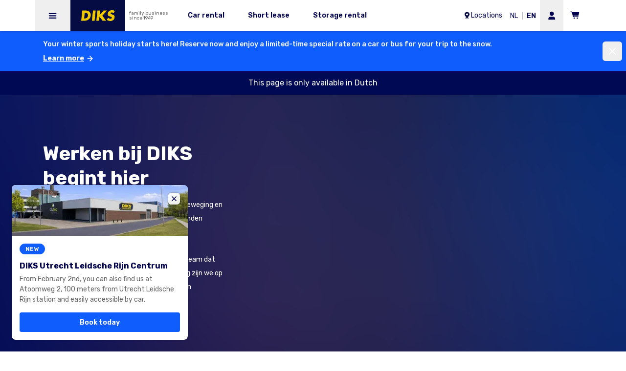

--- FILE ---
content_type: text/css; charset=UTF-8
request_url: https://diks.net/_next/static/css/0158765d0bfc9bc8.css
body_size: 23541
content:
.mapboxgl-popup{max-width:unset!important}.mapboxgl-popup-content{padding:0!important;overflow:hidden;min-width:296px;background:none!important;-webkit-user-select:none;-moz-user-select:none;user-select:none;font-family:Rubik,Rubik Fallback,ui-sans-serif,system-ui,-apple-system,BlinkMacSystemFont,Segoe UI,Roboto,Helvetica Neue,Arial,Noto Sans,sans-serif,Apple Color Emoji,Segoe UI Emoji,Segoe UI Symbol,Noto Color Emoji}.mapboxgl-popup-close-button{width:30px;height:30px;display:flex;top:12px!important;right:12px!important;position:absolute!important;background:#FFF!important;border-radius:28px!important;align-items:center;justify-content:center}.mapboxgl-popup-close-button span{color:#050C43;margin-top:-2px;font-size:26px;font-weight:400}*,:after,:before{--tw-border-spacing-x:0;--tw-border-spacing-y:0;--tw-translate-x:0;--tw-translate-y:0;--tw-rotate:0;--tw-skew-x:0;--tw-skew-y:0;--tw-scale-x:1;--tw-scale-y:1;--tw-pan-x: ;--tw-pan-y: ;--tw-pinch-zoom: ;--tw-scroll-snap-strictness:proximity;--tw-gradient-from-position: ;--tw-gradient-via-position: ;--tw-gradient-to-position: ;--tw-ordinal: ;--tw-slashed-zero: ;--tw-numeric-figure: ;--tw-numeric-spacing: ;--tw-numeric-fraction: ;--tw-ring-inset: ;--tw-ring-offset-width:0px;--tw-ring-offset-color:#fff;--tw-ring-color:rgb(16 93 253/0.5);--tw-ring-offset-shadow:0 0 #0000;--tw-ring-shadow:0 0 #0000;--tw-shadow:0 0 #0000;--tw-shadow-colored:0 0 #0000;--tw-blur: ;--tw-brightness: ;--tw-contrast: ;--tw-grayscale: ;--tw-hue-rotate: ;--tw-invert: ;--tw-saturate: ;--tw-sepia: ;--tw-drop-shadow: ;--tw-backdrop-blur: ;--tw-backdrop-brightness: ;--tw-backdrop-contrast: ;--tw-backdrop-grayscale: ;--tw-backdrop-hue-rotate: ;--tw-backdrop-invert: ;--tw-backdrop-opacity: ;--tw-backdrop-saturate: ;--tw-backdrop-sepia: ;--tw-contain-size: ;--tw-contain-layout: ;--tw-contain-paint: ;--tw-contain-style: }::backdrop{--tw-border-spacing-x:0;--tw-border-spacing-y:0;--tw-translate-x:0;--tw-translate-y:0;--tw-rotate:0;--tw-skew-x:0;--tw-skew-y:0;--tw-scale-x:1;--tw-scale-y:1;--tw-pan-x: ;--tw-pan-y: ;--tw-pinch-zoom: ;--tw-scroll-snap-strictness:proximity;--tw-gradient-from-position: ;--tw-gradient-via-position: ;--tw-gradient-to-position: ;--tw-ordinal: ;--tw-slashed-zero: ;--tw-numeric-figure: ;--tw-numeric-spacing: ;--tw-numeric-fraction: ;--tw-ring-inset: ;--tw-ring-offset-width:0px;--tw-ring-offset-color:#fff;--tw-ring-color:rgb(16 93 253/0.5);--tw-ring-offset-shadow:0 0 #0000;--tw-ring-shadow:0 0 #0000;--tw-shadow:0 0 #0000;--tw-shadow-colored:0 0 #0000;--tw-blur: ;--tw-brightness: ;--tw-contrast: ;--tw-grayscale: ;--tw-hue-rotate: ;--tw-invert: ;--tw-saturate: ;--tw-sepia: ;--tw-drop-shadow: ;--tw-backdrop-blur: ;--tw-backdrop-brightness: ;--tw-backdrop-contrast: ;--tw-backdrop-grayscale: ;--tw-backdrop-hue-rotate: ;--tw-backdrop-invert: ;--tw-backdrop-opacity: ;--tw-backdrop-saturate: ;--tw-backdrop-sepia: ;--tw-contain-size: ;--tw-contain-layout: ;--tw-contain-paint: ;--tw-contain-style: }

/*
! tailwindcss v3.4.19 | MIT License | https://tailwindcss.com
*/*,:after,:before{box-sizing:border-box;border:0 solid #d9d9d9}:after,:before{--tw-content:""}:host,html{line-height:1.5;-webkit-text-size-adjust:100%;-moz-tab-size:4;tab-size:4;font-family:var(--font-rubik),ui-sans-serif,system-ui,-apple-system,BlinkMacSystemFont,"Segoe UI",Roboto,"Helvetica Neue",Arial,"Noto Sans",sans-serif,"Apple Color Emoji","Segoe UI Emoji","Segoe UI Symbol","Noto Color Emoji";font-feature-settings:normal;font-variation-settings:normal;-webkit-tap-highlight-color:transparent}body{margin:0;line-height:inherit}hr{height:0;color:inherit;border-top-width:1px}abbr:where([title]){-webkit-text-decoration:underline dotted;text-decoration:underline dotted}h1,h2,h3,h4,h5,h6{font-size:inherit;font-weight:inherit}a{color:inherit;text-decoration:inherit}b,strong{font-weight:bolder}code,kbd,pre,samp{font-family:ui-monospace,SFMono-Regular,Menlo,Monaco,Consolas,Liberation Mono,Courier New,monospace;font-feature-settings:normal;font-variation-settings:normal;font-size:1em}small{font-size:80%}sub,sup{font-size:75%;line-height:0;position:relative;vertical-align:initial}sub{bottom:-.25em}sup{top:-.5em}table{text-indent:0;border-color:inherit;border-collapse:collapse}button,input,optgroup,select,textarea{font-family:inherit;font-feature-settings:inherit;font-variation-settings:inherit;font-size:100%;font-weight:inherit;line-height:inherit;letter-spacing:inherit;color:inherit;margin:0;padding:0}button,select{text-transform:none}button,input:where([type=button]),input:where([type=reset]),input:where([type=submit]){-webkit-appearance:button;background-color:initial;background-image:none}:-moz-focusring{outline:auto}:-moz-ui-invalid{box-shadow:none}progress{vertical-align:initial}::-webkit-inner-spin-button,::-webkit-outer-spin-button{height:auto}[type=search]{-webkit-appearance:textfield;outline-offset:-2px}::-webkit-search-decoration{-webkit-appearance:none}::-webkit-file-upload-button{-webkit-appearance:button;font:inherit}summary{display:list-item}blockquote,dd,dl,figure,h1,h2,h3,h4,h5,h6,hr,p,pre{margin:0}fieldset{margin:0}fieldset,legend{padding:0}menu,ol,ul{list-style:none;margin:0;padding:0}dialog{padding:0}textarea{resize:vertical}input::placeholder,textarea::placeholder{color:#949494}[role=button],button{cursor:pointer}:disabled{cursor:default}audio,canvas,embed,iframe,img,object,svg,video{display:block;vertical-align:middle}img,video{max-width:100%;height:auto}[hidden]:where(:not([hidden=until-found])){display:none}input:where(:not([type])),input:where([type=date]),input:where([type=datetime-local]),input:where([type=email]),input:where([type=month]),input:where([type=number]),input:where([type=password]),input:where([type=search]),input:where([type=tel]),input:where([type=text]),input:where([type=time]),input:where([type=url]),input:where([type=week]),select,select:where([multiple]),textarea{-webkit-appearance:none;-moz-appearance:none;appearance:none;background-color:#fff;border-color:#666666;border-width:1px;border-radius:0;padding:.5rem .75rem;font-size:1rem;line-height:1.5rem;--tw-shadow:0 0 #0000}input:where(:not([type])):focus,input:where([type=date]):focus,input:where([type=datetime-local]):focus,input:where([type=email]):focus,input:where([type=month]):focus,input:where([type=number]):focus,input:where([type=password]):focus,input:where([type=search]):focus,input:where([type=tel]):focus,input:where([type=text]):focus,input:where([type=time]):focus,input:where([type=url]):focus,input:where([type=week]):focus,select:focus,select:where([multiple]):focus,textarea:focus{outline:2px solid transparent;outline-offset:2px;--tw-ring-inset:var(--tw-empty,/*!*/ /*!*/);--tw-ring-offset-width:0px;--tw-ring-offset-color:#fff;--tw-ring-color:#0e54e4;--tw-ring-offset-shadow:var(--tw-ring-inset) 0 0 0 var(--tw-ring-offset-width) var(--tw-ring-offset-color);--tw-ring-shadow:var(--tw-ring-inset) 0 0 0 calc(1px + var(--tw-ring-offset-width)) var(--tw-ring-color);box-shadow:var(--tw-ring-offset-shadow),var(--tw-ring-shadow),var(--tw-shadow);border-color:#0e54e4}input::placeholder,textarea::placeholder{color:#666666;opacity:1}::-webkit-datetime-edit-fields-wrapper{padding:0}::-webkit-date-and-time-value{min-height:1.5em;text-align:inherit}::-webkit-datetime-edit{display:inline-flex}::-webkit-datetime-edit,::-webkit-datetime-edit-day-field,::-webkit-datetime-edit-hour-field,::-webkit-datetime-edit-meridiem-field,::-webkit-datetime-edit-millisecond-field,::-webkit-datetime-edit-minute-field,::-webkit-datetime-edit-month-field,::-webkit-datetime-edit-second-field,::-webkit-datetime-edit-year-field{padding-top:0;padding-bottom:0}select{background-image:url("data:image/svg+xml,%3csvg xmlns='http://www.w3.org/2000/svg' fill='none' viewBox='0 0 20 20'%3e%3cpath stroke='%23666666' stroke-linecap='round' stroke-linejoin='round' stroke-width='1.5' d='M6 8l4 4 4-4'/%3e%3c/svg%3e")}select:where([multiple]),select:where([size]:not([size="1"])){background-image:none;background-position:0 0;background-repeat:unset;background-size:initial;padding-right:.75rem;-webkit-print-color-adjust:unset;color-adjust:unset;print-color-adjust:unset}input:where([type=checkbox]),input:where([type=radio]){-webkit-appearance:none;-moz-appearance:none;appearance:none;padding:0;-webkit-print-color-adjust:exact;color-adjust:exact;print-color-adjust:exact;display:inline-block;vertical-align:middle;background-origin:border-box;-webkit-user-select:none;-moz-user-select:none;user-select:none;flex-shrink:0;height:1rem;width:1rem;color:#0e54e4;background-color:#fff;border-color:#666666;border-width:1px;--tw-shadow:0 0 #0000}input:where([type=checkbox]){border-radius:0}input:where([type=radio]){border-radius:100%}input:where([type=checkbox]):focus,input:where([type=radio]):focus{outline:2px solid transparent;outline-offset:2px;--tw-ring-inset:var(--tw-empty,/*!*/ /*!*/);--tw-ring-offset-width:2px;--tw-ring-offset-color:#fff;--tw-ring-color:#0e54e4;--tw-ring-offset-shadow:var(--tw-ring-inset) 0 0 0 var(--tw-ring-offset-width) var(--tw-ring-offset-color);--tw-ring-shadow:var(--tw-ring-inset) 0 0 0 calc(2px + var(--tw-ring-offset-width)) var(--tw-ring-color);box-shadow:var(--tw-ring-offset-shadow),var(--tw-ring-shadow),var(--tw-shadow)}input:where([type=checkbox]):checked,input:where([type=radio]):checked{border-color:transparent;background-color:currentColor;background-size:100% 100%;background-position:50%;background-repeat:no-repeat}input:where([type=checkbox]):checked{background-image:url("data:image/svg+xml,%3csvg viewBox='0 0 16 16' fill='white' xmlns='http://www.w3.org/2000/svg'%3e%3cpath d='M12.207 4.793a1 1 0 010 1.414l-5 5a1 1 0 01-1.414 0l-2-2a1 1 0 011.414-1.414L6.5 9.086l4.293-4.293a1 1 0 011.414 0z'/%3e%3c/svg%3e")}@media (forced-colors:active){input:where([type=checkbox]):checked{-webkit-appearance:auto;-moz-appearance:auto;appearance:auto}}input:where([type=radio]):checked{background-image:url("data:image/svg+xml,%3csvg viewBox='0 0 16 16' fill='white' xmlns='http://www.w3.org/2000/svg'%3e%3ccircle cx='8' cy='8' r='3'/%3e%3c/svg%3e")}@media (forced-colors:active){input:where([type=radio]):checked{-webkit-appearance:auto;-moz-appearance:auto;appearance:auto}}input:where([type=checkbox]):checked:focus,input:where([type=checkbox]):checked:hover,input:where([type=radio]):checked:focus,input:where([type=radio]):checked:hover{border-color:transparent;background-color:currentColor}input:where([type=checkbox]):indeterminate{background-image:url("data:image/svg+xml,%3csvg xmlns='http://www.w3.org/2000/svg' fill='none' viewBox='0 0 16 16'%3e%3cpath stroke='white' stroke-linecap='round' stroke-linejoin='round' stroke-width='2' d='M4 8h8'/%3e%3c/svg%3e");border-color:transparent;background-color:currentColor;background-size:100% 100%;background-position:50%;background-repeat:no-repeat}@media (forced-colors:active){input:where([type=checkbox]):indeterminate{-webkit-appearance:auto;-moz-appearance:auto;appearance:auto}}input:where([type=checkbox]):indeterminate:focus,input:where([type=checkbox]):indeterminate:hover{border-color:transparent;background-color:currentColor}input:where([type=file]){background:unset;border-color:inherit;border-width:0;border-radius:0;padding:0;font-size:unset;line-height:inherit}input:where([type=file]):focus{outline:1px solid ButtonText;outline:1px auto -webkit-focus-ring-color}select{background-image:url("data:image/svg+xml,%3csvg xmlns='http://www.w3.org/2000/svg' fill='none' viewBox='0 0 20 20'%3e%3cpath stroke='%2300004e' stroke-linecap='round' stroke-linejoin='round' stroke-width='1.5' d='M6 8l4 4 4-4'/%3e%3c/svg%3e");background-position:right .5rem center;background-repeat:no-repeat;background-size:1.5em 1.5em;padding-right:2.5rem;-webkit-print-color-adjust:exact;color-adjust:exact;print-color-adjust:exact}a,button,input,select,textarea{-webkit-tap-highlight-color:rgba(0,0,0,0)}#__next{height:100%}#sqzl_div-231-162{z-index:60}.mollie-component{height:40px;width:100%;border-radius:.25rem;border-width:1px;--tw-border-opacity:1;border-color:rgb(193 194 208/var(--tw-border-opacity,1));--tw-bg-opacity:1;background-color:rgb(255 255 255/var(--tw-bg-opacity,1));padding:8px 16px;font-size:16px;--tw-text-opacity:1;color:rgb(80 85 123/var(--tw-text-opacity,1))}.mollie-component::placeholder{--tw-placeholder-opacity:1;color:rgb(155 158 180/var(--tw-placeholder-opacity,1))}@media (min-width:768px){.mollie-component{font-size:14px}}.mollie-component.has-focus{--tw-ring-shadow:var(--tw-ring-inset) 0 0 0 calc(3px + var(--tw-ring-offset-width)) var(--tw-ring-color);--tw-ring-opacity:1;--tw-ring-color:rgb(195 215 255/var(--tw-ring-opacity,1));outline:2px solid transparent;outline-offset:2px;--tw-ring-offset-shadow:var(--tw-ring-inset) 0 0 0 var(--tw-ring-offset-width) var(--tw-ring-offset-color);--tw-ring-shadow:var(--tw-ring-inset) 0 0 0 calc(4px + var(--tw-ring-offset-width)) var(--tw-ring-color);box-shadow:var(--tw-ring-offset-shadow),var(--tw-ring-shadow),var(--tw-shadow,0 0 #0000)}.mollie-component.is-invalid{border-width:2px;--tw-border-opacity:1;border-color:rgb(241 166 176/var(--tw-border-opacity,1))}.mollie-component.is-invalid.has-focus{--tw-border-opacity:1;border-color:rgb(220 33 58/var(--tw-border-opacity,1));outline:2px solid transparent;outline-offset:2px;--tw-ring-offset-shadow:var(--tw-ring-inset) 0 0 0 var(--tw-ring-offset-width) var(--tw-ring-offset-color);--tw-ring-shadow:var(--tw-ring-inset) 0 0 0 calc(4px + var(--tw-ring-offset-width)) var(--tw-ring-color);box-shadow:var(--tw-ring-offset-shadow),var(--tw-ring-shadow),var(--tw-shadow,0 0 #0000);--tw-ring-opacity:1;--tw-ring-color:rgb(246 200 206/var(--tw-ring-opacity,1))}#CybotCookiebotDialog input:checked+.CybotCookiebotDialogBodyLevelButtonSlider{background-color:rgba(16,93,253)!important}#CybotCookiebotDialog .CybotCookiebotDialogBodyLevelButtonSlider{box-shadow:none!important;background-color:#E9E9EB!important}#CybotCookiebotDialog form input[type=checkbox][disabled]:checked+.CybotCookiebotDialogBodyLevelButtonSlider{background-color:#CFDFFF!important}#CybotCookiebotDialog{box-shadow:0 -4px 82px 0 rgba(0,0,0,.3)!important}.CybotCookiebotDialogBodyEdgeMoreDetailsLink{color:rgba(16,93,253)!important}.CybotCookiebotDialogBodyButton{height:40px!important;padding:0 16px!important;font-size:14px!important;border-color:rgba(16,93,253)!important;background-color:rgba(16,93,253)!important}@media (min-width:600px) and (max-width:1279px){#CybotCookiebotDialogFooter,#CybotCookiebotDialogHeader,#CybotCookiebotDialogNav,#CybotCookiebotDialogTabContent{width:calc(100% - 32px)!important;margin-left:16px!important;margin-right:16px!important}#CybotCookiebotDialogHeader{margin-top:16px!important}#CybotCookiebotDialogFooter{margin-bottom:16px!important}}@media (max-width:601px){.CybotCookiebotDialogBodyLevelButtonWrapper{padding-top:8px!important;padding-bottom:8px!important}}.container{width:100%}@media (min-width:360px){.container{max-width:360px}}@media (min-width:640px){.container{max-width:640px}}@media (min-width:768px){.container{max-width:768px}}@media (min-width:1024px){.container{max-width:1024px}}@media (min-width:1280px){.container{max-width:1280px}}@media (min-width:1536px){.container{max-width:1536px}}.prose{color:var(--tw-prose-body);max-width:65ch}.prose :where(p):not(:where([class~=not-prose],[class~=not-prose] *)){margin-top:1.25em;margin-bottom:1.25em}.prose :where([class~=lead]):not(:where([class~=not-prose],[class~=not-prose] *)){color:var(--tw-prose-lead);font-size:1.25em;line-height:1.6;margin-top:1.2em;margin-bottom:1.2em}.prose :where(a):not(:where([class~=not-prose],[class~=not-prose] *)){color:var(--tw-prose-links);text-decoration:underline;font-weight:500}.prose :where(strong):not(:where([class~=not-prose],[class~=not-prose] *)){color:var(--tw-prose-bold);font-weight:600}.prose :where(a strong):not(:where([class~=not-prose],[class~=not-prose] *)){color:inherit}.prose :where(blockquote strong):not(:where([class~=not-prose],[class~=not-prose] *)){color:inherit}.prose :where(thead th strong):not(:where([class~=not-prose],[class~=not-prose] *)){color:inherit}.prose :where(ol):not(:where([class~=not-prose],[class~=not-prose] *)){list-style-type:decimal;margin-top:1.25em;margin-bottom:1.25em;-webkit-padding-start:1.625em;padding-inline-start:1.625em}.prose :where(ol[type=A]):not(:where([class~=not-prose],[class~=not-prose] *)){list-style-type:upper-alpha}.prose :where(ol[type=a]):not(:where([class~=not-prose],[class~=not-prose] *)){list-style-type:lower-alpha}.prose :where(ol[type=A s]):not(:where([class~=not-prose],[class~=not-prose] *)){list-style-type:upper-alpha}.prose :where(ol[type=a s]):not(:where([class~=not-prose],[class~=not-prose] *)){list-style-type:lower-alpha}.prose :where(ol[type=I]):not(:where([class~=not-prose],[class~=not-prose] *)){list-style-type:upper-roman}.prose :where(ol[type=i]):not(:where([class~=not-prose],[class~=not-prose] *)){list-style-type:lower-roman}.prose :where(ol[type=I s]):not(:where([class~=not-prose],[class~=not-prose] *)){list-style-type:upper-roman}.prose :where(ol[type=i s]):not(:where([class~=not-prose],[class~=not-prose] *)){list-style-type:lower-roman}.prose :where(ol[type="1"]):not(:where([class~=not-prose],[class~=not-prose] *)){list-style-type:decimal}.prose :where(ul):not(:where([class~=not-prose],[class~=not-prose] *)){list-style-type:disc;margin-top:1.25em;margin-bottom:1.25em;-webkit-padding-start:1.625em;padding-inline-start:1.625em}.prose :where(ol>li):not(:where([class~=not-prose],[class~=not-prose] *))::marker{font-weight:400;color:var(--tw-prose-counters)}.prose :where(ul>li):not(:where([class~=not-prose],[class~=not-prose] *))::marker{color:var(--tw-prose-bullets)}.prose :where(dt):not(:where([class~=not-prose],[class~=not-prose] *)){color:var(--tw-prose-headings);font-weight:600;margin-top:1.25em}.prose :where(hr):not(:where([class~=not-prose],[class~=not-prose] *)){border-color:var(--tw-prose-hr);border-top-width:1px;margin-top:3em;margin-bottom:3em}.prose :where(blockquote):not(:where([class~=not-prose],[class~=not-prose] *)){font-weight:500;font-style:italic;color:var(--tw-prose-quotes);border-inline-start-width:.25rem;border-inline-start-color:var(--tw-prose-quote-borders);quotes:"\201C""\201D""\2018""\2019";margin-top:1.6em;margin-bottom:1.6em;-webkit-padding-start:1em;padding-inline-start:1em}.prose :where(blockquote p:first-of-type):not(:where([class~=not-prose],[class~=not-prose] *)):before{content:open-quote}.prose :where(blockquote p:last-of-type):not(:where([class~=not-prose],[class~=not-prose] *)):after{content:close-quote}.prose :where(h1):not(:where([class~=not-prose],[class~=not-prose] *)){color:var(--tw-prose-headings);font-weight:800;font-size:2.25em;margin-top:0;margin-bottom:.8888889em;line-height:1.1111111}.prose :where(h1 strong):not(:where([class~=not-prose],[class~=not-prose] *)){font-weight:900;color:inherit}.prose :where(h2):not(:where([class~=not-prose],[class~=not-prose] *)){color:var(--tw-prose-headings);font-weight:700;font-size:1.5em;margin-top:2em;margin-bottom:1em;line-height:1.3333333}.prose :where(h2 strong):not(:where([class~=not-prose],[class~=not-prose] *)){font-weight:800;color:inherit}.prose :where(h3):not(:where([class~=not-prose],[class~=not-prose] *)){color:var(--tw-prose-headings);font-weight:600;font-size:1.25em;margin-top:1.6em;margin-bottom:.6em;line-height:1.6}.prose :where(h3 strong):not(:where([class~=not-prose],[class~=not-prose] *)){font-weight:700;color:inherit}.prose :where(h4):not(:where([class~=not-prose],[class~=not-prose] *)){color:var(--tw-prose-headings);font-weight:600;margin-top:1.5em;margin-bottom:.5em;line-height:1.5}.prose :where(h4 strong):not(:where([class~=not-prose],[class~=not-prose] *)){font-weight:700;color:inherit}.prose :where(img):not(:where([class~=not-prose],[class~=not-prose] *)){margin-top:2em;margin-bottom:2em}.prose :where(picture):not(:where([class~=not-prose],[class~=not-prose] *)){display:block;margin-top:2em;margin-bottom:2em}.prose :where(video):not(:where([class~=not-prose],[class~=not-prose] *)){margin-top:2em;margin-bottom:2em}.prose :where(kbd):not(:where([class~=not-prose],[class~=not-prose] *)){font-weight:500;font-family:inherit;color:var(--tw-prose-kbd);box-shadow:0 0 0 1px var(--tw-prose-kbd-shadows),0 3px 0 var(--tw-prose-kbd-shadows);font-size:.875em;border-radius:.3125rem;padding-top:.1875em;-webkit-padding-end:.375em;padding-inline-end:.375em;padding-bottom:.1875em;-webkit-padding-start:.375em;padding-inline-start:.375em}.prose :where(code):not(:where([class~=not-prose],[class~=not-prose] *)){color:var(--tw-prose-code);font-weight:600;font-size:.875em}.prose :where(code):not(:where([class~=not-prose],[class~=not-prose] *)):before{content:"`"}.prose :where(code):not(:where([class~=not-prose],[class~=not-prose] *)):after{content:"`"}.prose :where(a code):not(:where([class~=not-prose],[class~=not-prose] *)){color:inherit}.prose :where(h1 code):not(:where([class~=not-prose],[class~=not-prose] *)){color:inherit}.prose :where(h2 code):not(:where([class~=not-prose],[class~=not-prose] *)){color:inherit;font-size:.875em}.prose :where(h3 code):not(:where([class~=not-prose],[class~=not-prose] *)){color:inherit;font-size:.9em}.prose :where(h4 code):not(:where([class~=not-prose],[class~=not-prose] *)){color:inherit}.prose :where(blockquote code):not(:where([class~=not-prose],[class~=not-prose] *)){color:inherit}.prose :where(thead th code):not(:where([class~=not-prose],[class~=not-prose] *)){color:inherit}.prose :where(pre):not(:where([class~=not-prose],[class~=not-prose] *)){color:var(--tw-prose-pre-code);background-color:var(--tw-prose-pre-bg);overflow-x:auto;font-weight:400;font-size:.875em;line-height:1.7142857;margin-top:1.7142857em;margin-bottom:1.7142857em;border-radius:.375rem;padding-top:.8571429em;-webkit-padding-end:1.1428571em;padding-inline-end:1.1428571em;padding-bottom:.8571429em;-webkit-padding-start:1.1428571em;padding-inline-start:1.1428571em}.prose :where(pre code):not(:where([class~=not-prose],[class~=not-prose] *)){background-color:initial;border-width:0;border-radius:0;padding:0;font-weight:inherit;color:inherit;font-size:inherit;font-family:inherit;line-height:inherit}.prose :where(pre code):not(:where([class~=not-prose],[class~=not-prose] *)):before{content:none}.prose :where(pre code):not(:where([class~=not-prose],[class~=not-prose] *)):after{content:none}.prose :where(table):not(:where([class~=not-prose],[class~=not-prose] *)){width:100%;table-layout:auto;margin-top:2em;margin-bottom:2em;font-size:.875em;line-height:1.7142857}.prose :where(thead):not(:where([class~=not-prose],[class~=not-prose] *)){border-bottom-width:1px;border-bottom-color:var(--tw-prose-th-borders)}.prose :where(thead th):not(:where([class~=not-prose],[class~=not-prose] *)){color:var(--tw-prose-headings);font-weight:600;vertical-align:bottom;-webkit-padding-end:.5714286em;padding-inline-end:.5714286em;padding-bottom:.5714286em;-webkit-padding-start:.5714286em;padding-inline-start:.5714286em}.prose :where(tbody tr):not(:where([class~=not-prose],[class~=not-prose] *)){border-bottom-width:1px;border-bottom-color:var(--tw-prose-td-borders)}.prose :where(tbody tr:last-child):not(:where([class~=not-prose],[class~=not-prose] *)){border-bottom-width:0}.prose :where(tbody td):not(:where([class~=not-prose],[class~=not-prose] *)){vertical-align:initial}.prose :where(tfoot):not(:where([class~=not-prose],[class~=not-prose] *)){border-top-width:1px;border-top-color:var(--tw-prose-th-borders)}.prose :where(tfoot td):not(:where([class~=not-prose],[class~=not-prose] *)){vertical-align:top}.prose :where(th,td):not(:where([class~=not-prose],[class~=not-prose] *)){text-align:start}.prose :where(figure>*):not(:where([class~=not-prose],[class~=not-prose] *)){margin-top:0;margin-bottom:0}.prose :where(figcaption):not(:where([class~=not-prose],[class~=not-prose] *)){color:var(--tw-prose-captions);font-size:.875em;line-height:1.4285714;margin-top:.8571429em}.prose{--tw-prose-body:#374151;--tw-prose-headings:#111827;--tw-prose-lead:#4b5563;--tw-prose-links:#111827;--tw-prose-bold:#111827;--tw-prose-counters:#6b7280;--tw-prose-bullets:#d1d5db;--tw-prose-hr:#e5e7eb;--tw-prose-quotes:#111827;--tw-prose-quote-borders:#e5e7eb;--tw-prose-captions:#6b7280;--tw-prose-kbd:#111827;--tw-prose-kbd-shadows:rgb(17 24 39/10%);--tw-prose-code:#111827;--tw-prose-pre-code:#e5e7eb;--tw-prose-pre-bg:#1f2937;--tw-prose-th-borders:#d1d5db;--tw-prose-td-borders:#e5e7eb;--tw-prose-invert-body:#d1d5db;--tw-prose-invert-headings:#fff;--tw-prose-invert-lead:#9ca3af;--tw-prose-invert-links:#fff;--tw-prose-invert-bold:#fff;--tw-prose-invert-counters:#9ca3af;--tw-prose-invert-bullets:#4b5563;--tw-prose-invert-hr:#374151;--tw-prose-invert-quotes:#f3f4f6;--tw-prose-invert-quote-borders:#374151;--tw-prose-invert-captions:#9ca3af;--tw-prose-invert-kbd:#fff;--tw-prose-invert-kbd-shadows:rgb(255 255 255/10%);--tw-prose-invert-code:#fff;--tw-prose-invert-pre-code:#d1d5db;--tw-prose-invert-pre-bg:rgb(0 0 0/50%);--tw-prose-invert-th-borders:#4b5563;--tw-prose-invert-td-borders:#374151;font-size:1rem;line-height:1.75}.prose :where(picture>img):not(:where([class~=not-prose],[class~=not-prose] *)){margin-top:0;margin-bottom:0}.prose :where(li):not(:where([class~=not-prose],[class~=not-prose] *)){margin-top:.5em;margin-bottom:.5em}.prose :where(ol>li):not(:where([class~=not-prose],[class~=not-prose] *)){-webkit-padding-start:.375em;padding-inline-start:.375em}.prose :where(ul>li):not(:where([class~=not-prose],[class~=not-prose] *)){-webkit-padding-start:.375em;padding-inline-start:.375em}.prose :where(.prose>ul>li p):not(:where([class~=not-prose],[class~=not-prose] *)){margin-top:.75em;margin-bottom:.75em}.prose :where(.prose>ul>li>p:first-child):not(:where([class~=not-prose],[class~=not-prose] *)){margin-top:1.25em}.prose :where(.prose>ul>li>p:last-child):not(:where([class~=not-prose],[class~=not-prose] *)){margin-bottom:1.25em}.prose :where(.prose>ol>li>p:first-child):not(:where([class~=not-prose],[class~=not-prose] *)){margin-top:1.25em}.prose :where(.prose>ol>li>p:last-child):not(:where([class~=not-prose],[class~=not-prose] *)){margin-bottom:1.25em}.prose :where(ul ul,ul ol,ol ul,ol ol):not(:where([class~=not-prose],[class~=not-prose] *)){margin-top:.75em;margin-bottom:.75em}.prose :where(dl):not(:where([class~=not-prose],[class~=not-prose] *)){margin-top:1.25em;margin-bottom:1.25em}.prose :where(dd):not(:where([class~=not-prose],[class~=not-prose] *)){margin-top:.5em;-webkit-padding-start:1.625em;padding-inline-start:1.625em}.prose :where(hr+*):not(:where([class~=not-prose],[class~=not-prose] *)){margin-top:0}.prose :where(h2+*):not(:where([class~=not-prose],[class~=not-prose] *)){margin-top:0}.prose :where(h3+*):not(:where([class~=not-prose],[class~=not-prose] *)){margin-top:0}.prose :where(h4+*):not(:where([class~=not-prose],[class~=not-prose] *)){margin-top:0}.prose :where(thead th:first-child):not(:where([class~=not-prose],[class~=not-prose] *)){-webkit-padding-start:0;padding-inline-start:0}.prose :where(thead th:last-child):not(:where([class~=not-prose],[class~=not-prose] *)){-webkit-padding-end:0;padding-inline-end:0}.prose :where(tbody td,tfoot td):not(:where([class~=not-prose],[class~=not-prose] *)){padding-top:.5714286em;-webkit-padding-end:.5714286em;padding-inline-end:.5714286em;padding-bottom:.5714286em;-webkit-padding-start:.5714286em;padding-inline-start:.5714286em}.prose :where(tbody td:first-child,tfoot td:first-child):not(:where([class~=not-prose],[class~=not-prose] *)){-webkit-padding-start:0;padding-inline-start:0}.prose :where(tbody td:last-child,tfoot td:last-child):not(:where([class~=not-prose],[class~=not-prose] *)){-webkit-padding-end:0;padding-inline-end:0}.prose :where(figure):not(:where([class~=not-prose],[class~=not-prose] *)){margin-top:2em;margin-bottom:2em}.prose :where(.prose>:first-child):not(:where([class~=not-prose],[class~=not-prose] *)){margin-top:0}.prose :where(.prose>:last-child):not(:where([class~=not-prose],[class~=not-prose] *)){margin-bottom:0}.prose-sm{font-size:.875rem;line-height:1.7142857}.prose-sm :where(p):not(:where([class~=not-prose],[class~=not-prose] *)){margin-top:1.1428571em;margin-bottom:1.1428571em}.prose-sm :where([class~=lead]):not(:where([class~=not-prose],[class~=not-prose] *)){font-size:1.2857143em;line-height:1.5555556;margin-top:.8888889em;margin-bottom:.8888889em}.prose-sm :where(blockquote):not(:where([class~=not-prose],[class~=not-prose] *)){margin-top:1.3333333em;margin-bottom:1.3333333em;-webkit-padding-start:1.1111111em;padding-inline-start:1.1111111em}.prose-sm :where(h1):not(:where([class~=not-prose],[class~=not-prose] *)){font-size:2.1428571em;margin-top:0;margin-bottom:.8em;line-height:1.2}.prose-sm :where(h2):not(:where([class~=not-prose],[class~=not-prose] *)){font-size:1.4285714em;margin-top:1.6em;margin-bottom:.8em;line-height:1.4}.prose-sm :where(h3):not(:where([class~=not-prose],[class~=not-prose] *)){font-size:1.2857143em;margin-top:1.5555556em;margin-bottom:.4444444em;line-height:1.5555556}.prose-sm :where(h4):not(:where([class~=not-prose],[class~=not-prose] *)){margin-top:1.4285714em;margin-bottom:.5714286em;line-height:1.4285714}.prose-sm :where(img):not(:where([class~=not-prose],[class~=not-prose] *)){margin-top:1.7142857em;margin-bottom:1.7142857em}.prose-sm :where(picture):not(:where([class~=not-prose],[class~=not-prose] *)){margin-top:1.7142857em;margin-bottom:1.7142857em}.prose-sm :where(picture>img):not(:where([class~=not-prose],[class~=not-prose] *)){margin-top:0;margin-bottom:0}.prose-sm :where(video):not(:where([class~=not-prose],[class~=not-prose] *)){margin-top:1.7142857em;margin-bottom:1.7142857em}.prose-sm :where(kbd):not(:where([class~=not-prose],[class~=not-prose] *)){font-size:.8571429em;border-radius:.3125rem;padding-top:.1428571em;-webkit-padding-end:.3571429em;padding-inline-end:.3571429em;padding-bottom:.1428571em;-webkit-padding-start:.3571429em;padding-inline-start:.3571429em}.prose-sm :where(code):not(:where([class~=not-prose],[class~=not-prose] *)){font-size:.8571429em}.prose-sm :where(h2 code):not(:where([class~=not-prose],[class~=not-prose] *)){font-size:.9em}.prose-sm :where(h3 code):not(:where([class~=not-prose],[class~=not-prose] *)){font-size:.8888889em}.prose-sm :where(pre):not(:where([class~=not-prose],[class~=not-prose] *)){font-size:.8571429em;line-height:1.6666667;margin-top:1.6666667em;margin-bottom:1.6666667em;border-radius:.25rem;padding-top:.6666667em;-webkit-padding-end:1em;padding-inline-end:1em;padding-bottom:.6666667em;-webkit-padding-start:1em;padding-inline-start:1em}.prose-sm :where(ol):not(:where([class~=not-prose],[class~=not-prose] *)){margin-top:1.1428571em;margin-bottom:1.1428571em;-webkit-padding-start:1.5714286em;padding-inline-start:1.5714286em}.prose-sm :where(ul):not(:where([class~=not-prose],[class~=not-prose] *)){margin-top:1.1428571em;margin-bottom:1.1428571em;-webkit-padding-start:1.5714286em;padding-inline-start:1.5714286em}.prose-sm :where(li):not(:where([class~=not-prose],[class~=not-prose] *)){margin-top:.2857143em;margin-bottom:.2857143em}.prose-sm :where(ol>li):not(:where([class~=not-prose],[class~=not-prose] *)){-webkit-padding-start:.4285714em;padding-inline-start:.4285714em}.prose-sm :where(ul>li):not(:where([class~=not-prose],[class~=not-prose] *)){-webkit-padding-start:.4285714em;padding-inline-start:.4285714em}.prose-sm :where(.prose-sm>ul>li p):not(:where([class~=not-prose],[class~=not-prose] *)){margin-top:.5714286em;margin-bottom:.5714286em}.prose-sm :where(.prose-sm>ul>li>p:first-child):not(:where([class~=not-prose],[class~=not-prose] *)){margin-top:1.1428571em}.prose-sm :where(.prose-sm>ul>li>p:last-child):not(:where([class~=not-prose],[class~=not-prose] *)){margin-bottom:1.1428571em}.prose-sm :where(.prose-sm>ol>li>p:first-child):not(:where([class~=not-prose],[class~=not-prose] *)){margin-top:1.1428571em}.prose-sm :where(.prose-sm>ol>li>p:last-child):not(:where([class~=not-prose],[class~=not-prose] *)){margin-bottom:1.1428571em}.prose-sm :where(ul ul,ul ol,ol ul,ol ol):not(:where([class~=not-prose],[class~=not-prose] *)){margin-top:.5714286em;margin-bottom:.5714286em}.prose-sm :where(dl):not(:where([class~=not-prose],[class~=not-prose] *)){margin-top:1.1428571em;margin-bottom:1.1428571em}.prose-sm :where(dt):not(:where([class~=not-prose],[class~=not-prose] *)){margin-top:1.1428571em}.prose-sm :where(dd):not(:where([class~=not-prose],[class~=not-prose] *)){margin-top:.2857143em;-webkit-padding-start:1.5714286em;padding-inline-start:1.5714286em}.prose-sm :where(hr):not(:where([class~=not-prose],[class~=not-prose] *)){margin-top:2.8571429em;margin-bottom:2.8571429em}.prose-sm :where(hr+*):not(:where([class~=not-prose],[class~=not-prose] *)){margin-top:0}.prose-sm :where(h2+*):not(:where([class~=not-prose],[class~=not-prose] *)){margin-top:0}.prose-sm :where(h3+*):not(:where([class~=not-prose],[class~=not-prose] *)){margin-top:0}.prose-sm :where(h4+*):not(:where([class~=not-prose],[class~=not-prose] *)){margin-top:0}.prose-sm :where(table):not(:where([class~=not-prose],[class~=not-prose] *)){font-size:.8571429em;line-height:1.5}.prose-sm :where(thead th):not(:where([class~=not-prose],[class~=not-prose] *)){-webkit-padding-end:1em;padding-inline-end:1em;padding-bottom:.6666667em;-webkit-padding-start:1em;padding-inline-start:1em}.prose-sm :where(thead th:first-child):not(:where([class~=not-prose],[class~=not-prose] *)){-webkit-padding-start:0;padding-inline-start:0}.prose-sm :where(thead th:last-child):not(:where([class~=not-prose],[class~=not-prose] *)){-webkit-padding-end:0;padding-inline-end:0}.prose-sm :where(tbody td,tfoot td):not(:where([class~=not-prose],[class~=not-prose] *)){padding-top:.6666667em;-webkit-padding-end:1em;padding-inline-end:1em;padding-bottom:.6666667em;-webkit-padding-start:1em;padding-inline-start:1em}.prose-sm :where(tbody td:first-child,tfoot td:first-child):not(:where([class~=not-prose],[class~=not-prose] *)){-webkit-padding-start:0;padding-inline-start:0}.prose-sm :where(tbody td:last-child,tfoot td:last-child):not(:where([class~=not-prose],[class~=not-prose] *)){-webkit-padding-end:0;padding-inline-end:0}.prose-sm :where(figure):not(:where([class~=not-prose],[class~=not-prose] *)){margin-top:1.7142857em;margin-bottom:1.7142857em}.prose-sm :where(figure>*):not(:where([class~=not-prose],[class~=not-prose] *)){margin-top:0;margin-bottom:0}.prose-sm :where(figcaption):not(:where([class~=not-prose],[class~=not-prose] *)){font-size:.8571429em;line-height:1.3333333;margin-top:.6666667em}.prose-sm :where(.prose-sm>:first-child):not(:where([class~=not-prose],[class~=not-prose] *)){margin-top:0}.prose-sm :where(.prose-sm>:last-child):not(:where([class~=not-prose],[class~=not-prose] *)){margin-bottom:0}.swiper{padding-bottom:40px}@keyframes drive{10%,90%{transform:translate3d(0,2px,0) rotate(0deg)}20%,80%{transform:translate3d(0,4px,0) rotate(2deg)}30%,70%{transform:translate3d(0,2px,0) rotate(0deg)}40%,60%{transform:translate3d(0,4px,0) rotate(2deg)}50%{transform:translate3d(0,2px,0) rotate(0deg)}}.carDrive{animation:drive 8s linear infinite both;transform:translateZ(0);-webkit-backface-visibility:hidden;backface-visibility:hidden;perspective:1000px}

/*!* Structured text styles *!*/.react-datepicker{--tw-shadow:0 20px 25px -5px rgb(0 0 0/0.1),0 8px 10px -6px rgb(0 0 0/0.1)!important;--tw-shadow-colored:0 20px 25px -5px var(--tw-shadow-color),0 8px 10px -6px var(--tw-shadow-color)!important;box-shadow:var(--tw-ring-offset-shadow,0 0 #0000),var(--tw-ring-shadow,0 0 #0000),var(--tw-shadow)!important}.react-datepicker-popper{z-index:40!important}.react-datepicker-wrapper{height:100%;width:50%}.react-datepicker__input-container{height:100%;width:100%}.react-datepicker__time-container{--tw-border-opacity:1!important;border-left-color:rgb(240 240 240/var(--tw-border-opacity,1))!important}.react-datepicker__time-container .react-datepicker__time .react-datepicker__time-box ul.react-datepicker__time-list li.react-datepicker__time-list-item--disabled{display:none!important}.react-datepicker__header{--tw-bg-opacity:1!important;background-color:rgb(16 93 253/var(--tw-bg-opacity,1))!important}.react-datepicker-time__header,.react-datepicker-year-header,.react-datepicker__current-month{--tw-text-opacity:1!important;color:rgb(255 255 255/var(--tw-text-opacity,1))!important}.react-datepicker-popper[data-placement^=bottom] .react-datepicker__triangle:after,.react-datepicker-popper[data-placement^=bottom] .react-datepicker__triangle:before{border-bottom-color:#105DFD!important}.react-datepicker__day-name{--tw-text-opacity:1!important;color:rgb(255 255 255/var(--tw-text-opacity,1))!important}.react-datepicker__day--selected{--tw-bg-opacity:1!important;background-color:rgb(16 93 253/var(--tw-bg-opacity,1))!important}.react-datepicker__day--keyboard-selected{background-color:initial!important;--tw-text-opacity:1!important;color:rgb(0 0 0/var(--tw-text-opacity,1))!important}.react-datepicker__day--keyboard-selected:hover{--tw-bg-opacity:1!important;background-color:rgb(240 240 240/var(--tw-bg-opacity,1))!important}.react-datepicker__time-container .react-datepicker__time .react-datepicker__time-box ul.react-datepicker__time-list li.react-datepicker__time-list-item--selected{--tw-bg-opacity:1!important;background-color:rgb(16 93 253/var(--tw-bg-opacity,1))!important}.react-datepicker__month-read-view--down-arrow,.react-datepicker__month-year-read-view--down-arrow,.react-datepicker__navigation-icon:before,.react-datepicker__year-read-view--down-arrow{--tw-border-opacity:1!important;border-color:rgb(255 255 255/var(--tw-border-opacity,1))!important}.react-datepicker-popper[data-placement^=bottom] .react-datepicker__triangle{margin-top:-5px!important}.sr-only{position:absolute!important;width:1px!important;height:1px!important;padding:0!important;margin:-1px!important;overflow:hidden!important;clip:rect(0,0,0,0)!important;white-space:nowrap!important;border-width:0!important}.pointer-events-none{pointer-events:none!important}.pointer-events-auto{pointer-events:auto!important}.visible{visibility:visible!important}.invisible{visibility:hidden!important}.static{position:static!important}.fixed{position:fixed!important}.absolute{position:absolute!important}.relative{position:relative!important}.sticky{position:-webkit-sticky!important;position:sticky!important}.inset-0{inset:0!important}.inset-y-0{top:0!important;bottom:0!important}.-left-12{left:-96px!important}.-left-\[38px\]{left:-38px!important}.-left-\[3px\]{left:-3px!important}.-right-1{right:-8px!important}.-top-2{top:-16px!important}.-top-6{top:-48px!important}.-top-\[1px\]{top:-1px!important}.bottom-0{bottom:0!important}.bottom-2{bottom:16px!important}.left-0{left:0!important}.left-1{left:8px!important}.left-1\/2{left:50%!important}.left-2{left:16px!important}.left-4{left:32px!important}.left-\[5px\]{left:5px!important}.right-0{right:0!important}.right-1{right:8px!important}.right-2{right:16px!important}.right-3{right:24px!important}.right-50{right:400px!important}.right-\[12px\]{right:12px!important}.right-\[16px\]{right:16px!important}.right-\[24px\]{right:24px!important}.top-0{top:0!important}.top-0\.5{top:4px!important}.top-1{top:8px!important}.top-1\.5{top:12px!important}.top-1\/2{top:50%!important}.top-10{top:80px!important}.top-2{top:16px!important}.top-3{top:24px!important}.top-4{top:32px!important}.top-6{top:48px!important}.top-\[-1px\]{top:-1px!important}.top-\[100px\]{top:100px!important}.top-\[25\%\]{top:25%!important}.top-\[40px\]{top:40px!important}.top-\[50\%\]{top:50%!important}.top-\[5px\]{top:5px!important}.top-\[95px\]{top:95px!important}.isolate{isolation:isolate!important}.z-10{z-index:10!important}.z-20{z-index:20!important}.z-30{z-index:30!important}.z-40{z-index:40!important}.z-50{z-index:50!important}.z-60{z-index:60!important}.z-70{z-index:70!important}.z-\[100\]{z-index:100!important}.z-\[80\]{z-index:80!important}.z-\[99999\]{z-index:99999!important}.z-\[999\]{z-index:999!important}.order-1{order:1!important}.order-2{order:2!important}.col-span-1{grid-column:span 1/span 1!important}.col-span-12{grid-column:span 12/span 12!important}.col-span-2{grid-column:span 2/span 2!important}.col-span-3{grid-column:span 3/span 3!important}.col-span-4{grid-column:span 4/span 4!important}.col-span-5{grid-column:span 5/span 5!important}.col-span-6{grid-column:span 6/span 6!important}.col-start-1{grid-column-start:1!important}.col-start-3{grid-column-start:3!important}.float-left{float:left!important}.clear-left{clear:left!important}.m-0{margin:0!important}.m-1{margin:8px!important}.-mx-1{margin-left:-8px!important;margin-right:-8px!important}.-mx-2{margin-left:-16px!important;margin-right:-16px!important}.-mx-3{margin-left:-24px!important;margin-right:-24px!important}.mx-0\.5{margin-left:4px!important;margin-right:4px!important}.mx-1{margin-left:8px!important;margin-right:8px!important}.mx-2{margin-left:16px!important;margin-right:16px!important}.mx-3{margin-left:24px!important;margin-right:24px!important}.mx-\[0\.1em\]{margin-left:.1em!important;margin-right:.1em!important}.mx-\[calc\(50\%-50vw\)\]{margin-left:calc(50% - 50vw)!important;margin-right:calc(50% - 50vw)!important}.mx-auto{margin-left:auto!important;margin-right:auto!important}.my-1{margin-top:8px!important;margin-bottom:8px!important}.my-1\.5{margin-top:12px!important;margin-bottom:12px!important}.my-10{margin-top:80px!important;margin-bottom:80px!important}.my-2{margin-top:16px!important;margin-bottom:16px!important}.my-3{margin-top:24px!important;margin-bottom:24px!important}.my-4{margin-top:32px!important;margin-bottom:32px!important}.my-5{margin-top:40px!important;margin-bottom:40px!important}.my-\[4px\]{margin-top:4px!important;margin-bottom:4px!important}.-mb-2\.3{margin-bottom:-20px!important}.-mb-5{margin-bottom:-40px!important}.-ml-0\.5{margin-left:-4px!important}.-ml-1\.5{margin-left:-12px!important}.-ml-2,.-ml-\[16px\]{margin-left:-16px!important}.-ml-\[1px\]{margin-left:-1px!important}.-mr-0\.5{margin-right:-4px!important}.-mr-1{margin-right:-8px!important}.-mr-\[16px\]{margin-right:-16px!important}.-mt-1{margin-top:-8px!important}.-mt-22{margin-top:-176px!important}.-mt-3{margin-top:-24px!important}.-mt-6{margin-top:-48px!important}.-mt-\[140px\]{margin-top:-140px!important}.-mt-\[2px\]{margin-top:-2px!important}.-mt-\[4px\]{margin-top:-4px!important}.-mt-px{margin-top:-1px!important}.mb-0{margin-bottom:0!important}.mb-0\.5{margin-bottom:4px!important}.mb-1{margin-bottom:8px!important}.mb-1\.5{margin-bottom:12px!important}.mb-10{margin-bottom:80px!important}.mb-12{margin-bottom:96px!important}.mb-2{margin-bottom:16px!important}.mb-2\.3{margin-bottom:20px!important}.mb-3{margin-bottom:24px!important}.mb-4{margin-bottom:32px!important}.mb-5{margin-bottom:40px!important}.mb-6{margin-bottom:48px!important}.mb-8{margin-bottom:64px!important}.mb-\[4px\]{margin-bottom:4px!important}.mb-\[6px\]{margin-bottom:6px!important}.ml-0{margin-left:0!important}.ml-0\.5{margin-left:4px!important}.ml-1{margin-left:8px!important}.ml-1\.5{margin-left:12px!important}.ml-2{margin-left:16px!important}.ml-3{margin-left:24px!important}.ml-4{margin-left:32px!important}.ml-\[-16px\]{margin-left:-16px!important}.ml-\[300px\]{margin-left:300px!important}.ml-auto{margin-left:auto!important}.mr-0\.25{margin-right:2px!important}.mr-0\.5{margin-right:4px!important}.mr-1{margin-right:8px!important}.mr-1\.5{margin-right:12px!important}.mr-2{margin-right:16px!important}.mr-2\.25{margin-right:18px!important}.mr-3{margin-right:24px!important}.mr-4{margin-right:32px!important}.mr-auto{margin-right:auto!important}.mt-0{margin-top:0!important}.mt-0\.5{margin-top:4px!important}.mt-1{margin-top:8px!important}.mt-1\.5{margin-top:12px!important}.mt-10{margin-top:80px!important}.mt-2{margin-top:16px!important}.mt-2\.25{margin-top:18px!important}.mt-2\.3{margin-top:20px!important}.mt-3{margin-top:24px!important}.mt-4{margin-top:32px!important}.mt-5{margin-top:40px!important}.mt-6{margin-top:48px!important}.mt-8{margin-top:64px!important}.mt-\[15px\]{margin-top:15px!important}.mt-\[16px\]{margin-top:16px!important}.mt-\[1px\]{margin-top:1px!important}.mt-\[20px\]{margin-top:20px!important}.mt-\[2px\]{margin-top:2px!important}.mt-\[3px\]{margin-top:3px!important}.mt-\[4px\]{margin-top:4px!important}.mt-\[6px\]{margin-top:6px!important}.mt-auto{margin-top:auto!important}.mt-px{margin-top:1px!important}.box-content{box-sizing:initial!important}.line-clamp-1{-webkit-line-clamp:1!important}.line-clamp-1,.line-clamp-2{overflow:hidden!important;display:-webkit-box!important;-webkit-box-orient:vertical!important}.line-clamp-2{-webkit-line-clamp:2!important}.line-clamp-4{overflow:hidden!important;display:-webkit-box!important;-webkit-box-orient:vertical!important;-webkit-line-clamp:4!important}.block{display:block!important}.inline-block{display:inline-block!important}.inline{display:inline!important}.flex{display:flex!important}.inline-flex{display:inline-flex!important}.table{display:table!important}.grid{display:grid!important}.contents{display:contents!important}.hidden{display:none!important}.aspect-\[1\/1\]{aspect-ratio:1/1!important}.aspect-\[16\/10\]{aspect-ratio:16/10!important}.aspect-\[16\/9\]{aspect-ratio:16/9!important}.aspect-\[192\/104\]{aspect-ratio:192/104!important}.aspect-\[1\]{aspect-ratio:1!important}.aspect-\[276\/420\]{aspect-ratio:276/420!important}.aspect-\[314\/157\]{aspect-ratio:314/157!important}.aspect-\[314\/170\]{aspect-ratio:314/170!important}.aspect-\[336\/112\]{aspect-ratio:336/112!important}.aspect-\[390\/206\]{aspect-ratio:390/206!important}.aspect-\[394\/628\]{aspect-ratio:394/628!important}.aspect-\[640\/360\]{aspect-ratio:640/360!important}.aspect-\[80\/40\]{aspect-ratio:80/40!important}.aspect-\[96\/56\]{aspect-ratio:96/56!important}.aspect-square{aspect-ratio:1/1!important}.size-\[16px\]{width:16px!important;height:16px!important}.size-\[21px\]{width:21px!important;height:21px!important}.h-1{height:8px!important}.h-1\.5{height:12px!important}.h-10{height:80px!important}.h-12{height:96px!important}.h-13{height:104px!important}.h-14{height:112px!important}.h-15{height:120px!important}.h-16{height:128px!important}.h-18{height:144px!important}.h-2{height:16px!important}.h-2\.25{height:18px!important}.h-2\.3{height:20px!important}.h-20{height:160px!important}.h-22{height:176px!important}.h-3{height:24px!important}.h-3\.5{height:28px!important}.h-4{height:32px!important}.h-48{height:384px!important}.h-5{height:40px!important}.h-6{height:48px!important}.h-7{height:56px!important}.h-8{height:64px!important}.h-\[0\.8em\]{height:.8em!important}.h-\[1\.375rem\]{height:1.375rem!important}.h-\[1\.5px\]{height:1.5px!important}.h-\[1\.71rem\]{height:1.71rem!important}.h-\[1\.786rem\]{height:1.786rem!important}.h-\[10px\]{height:10px!important}.h-\[120px\]{height:120px!important}.h-\[128px\]{height:128px!important}.h-\[136px\]{height:136px!important}.h-\[14px\]{height:14px!important}.h-\[157px\]{height:157px!important}.h-\[15px\]{height:15px!important}.h-\[166px\]{height:166px!important}.h-\[16px\]{height:16px!important}.h-\[17\.5px\]{height:17.5px!important}.h-\[170px\]{height:170px!important}.h-\[18px\]{height:18px!important}.h-\[190px\]{height:190px!important}.h-\[1px\]{height:1px!important}.h-\[1rem\]{height:1rem!important}.h-\[2\.5rem\]{height:2.5rem!important}.h-\[20px\]{height:20px!important}.h-\[24px\]{height:24px!important}.h-\[25px\]{height:25px!important}.h-\[28px\]{height:28px!important}.h-\[2px\]{height:2px!important}.h-\[3\.1rem\]{height:3.1rem!important}.h-\[32px\]{height:32px!important}.h-\[340px\]{height:340px!important}.h-\[341px\]{height:341px!important}.h-\[350px\]{height:350px!important}.h-\[36px\]{height:36px!important}.h-\[38px\]{height:38px!important}.h-\[400px\]{height:400px!important}.h-\[40px\]{height:40px!important}.h-\[420px\]{height:420px!important}.h-\[44px\]{height:44px!important}.h-\[45px\]{height:45px!important}.h-\[46px\]{height:46px!important}.h-\[471px\]{height:471px!important}.h-\[4px\]{height:4px!important}.h-\[4rem\]{height:4rem!important}.h-\[50px\]{height:50px!important}.h-\[56px\]{height:56px!important}.h-\[57px\]{height:57px!important}.h-\[600px\]{height:600px!important}.h-\[62px\]{height:62px!important}.h-\[64px\]{height:64px!important}.h-\[822px\]{height:822px!important}.h-\[84px\]{height:84px!important}.h-\[8px\]{height:8px!important}.h-\[env\(safe-area-inset-bottom\)\]{height:env(safe-area-inset-bottom)!important}.h-auto{height:auto!important}.h-dvh{height:100dvh!important}.h-full{height:100%!important}.h-px{height:1px!important}.max-h-\[10rem\]{max-height:10rem!important}.max-h-\[36px\]{max-height:36px!important}.max-h-\[calc\(100vh-250px\)\]{max-height:calc(100vh - 250px)!important}.max-h-\[min\(300px\2c _var\(--radix-select-content-available-height\)\)\]{max-height:min(300px,var(--radix-select-content-available-height))!important}.max-h-\[min\(65vh\2c 600px\)\]{max-height:min(65vh,600px)!important}.max-h-\[var\(--radix-select-content-available-height\)\]{max-height:var(--radix-select-content-available-height)!important}.max-h-dvh{max-height:100dvh!important}.max-h-full{max-height:100%!important}.min-h-20{min-height:160px!important}.min-h-\[200px\]{min-height:200px!important}.min-h-\[32px\]{min-height:32px!important}.min-h-\[40px\]{min-height:40px!important}.min-h-\[4rem\]{min-height:4rem!important}.min-h-\[500px\]{min-height:500px!important}.min-h-\[56px\]{min-height:56px!important}.min-h-\[9px\]{min-height:9px!important}.min-h-dvh{min-height:100dvh!important}.min-h-full{min-height:100%!important}.min-h-screen{min-height:100vh!important}.w-0{width:0!important}.w-0\.25{width:2px!important}.w-1\.5{width:12px!important}.w-1\/2{width:50%!important}.w-1\/3{width:33.333333%!important}.w-1\/4{width:25%!important}.w-10{width:80px!important}.w-11{width:88px!important}.w-12{width:96px!important}.w-14{width:112px!important}.w-16{width:128px!important}.w-17{width:136px!important}.w-2{width:16px!important}.w-2\.25{width:18px!important}.w-2\.3{width:20px!important}.w-20{width:160px!important}.w-24{width:192px!important}.w-25{width:200px!important}.w-28{width:224px!important}.w-3{width:24px!important}.w-3\/4{width:75%!important}.w-35{width:280px!important}.w-4{width:32px!important}.w-44{width:352px!important}.w-46{width:368px!important}.w-5{width:40px!important}.w-6{width:48px!important}.w-7{width:56px!important}.w-8{width:64px!important}.w-9{width:72px!important}.w-\[100px\]{width:100px!important}.w-\[102\%\]{width:102%!important}.w-\[106px\]{width:106px!important}.w-\[107px\]{width:107px!important}.w-\[118px\]{width:118px!important}.w-\[120px\]{width:120px!important}.w-\[124px\]{width:124px!important}.w-\[140px\]{width:140px!important}.w-\[14px\]{width:14px!important}.w-\[16px\]{width:16px!important}.w-\[170px\]{width:170px!important}.w-\[18px\]{width:18px!important}.w-\[1em\]{width:1em!important}.w-\[1rem\]{width:1rem!important}.w-\[2\.5rem\]{width:2.5rem!important}.w-\[200px\]{width:200px!important}.w-\[20px\]{width:20px!important}.w-\[218px\]{width:218px!important}.w-\[22px\]{width:22px!important}.w-\[270px\]{width:270px!important}.w-\[296px\]{width:296px!important}.w-\[300px\]{width:300px!important}.w-\[32px\]{width:32px!important}.w-\[353px\]{width:353px!important}.w-\[380px\]{width:380px!important}.w-\[40px\]{width:40px!important}.w-\[440px\]{width:440px!important}.w-\[44px\]{width:44px!important}.w-\[4px\]{width:4px!important}.w-\[56px\]{width:56px!important}.w-\[58px\]{width:58px!important}.w-\[600px\]{width:600px!important}.w-\[64px\]{width:64px!important}.w-\[6px\]{width:6px!important}.w-\[72px\]{width:72px!important}.w-\[82px\]{width:82px!important}.w-\[88px\]{width:88px!important}.w-\[8px\]{width:8px!important}.w-\[calc\(100\%-32px\)\]{width:calc(100% - 32px)!important}.w-\[var\(--anchor-width\)\]{width:var(--anchor-width)!important}.w-\[var\(--radix-select-trigger-width\)\]{width:var(--radix-select-trigger-width)!important}.w-auto{width:auto!important}.w-fit{width:-moz-fit-content!important;width:fit-content!important}.w-full{width:100%!important}.w-px{width:1px!important}.w-screen{width:100vw!important}.w-sm{width:24rem!important}.min-w-0{min-width:0!important}.min-w-1{min-width:8px!important}.min-w-2{min-width:16px!important}.min-w-\[14px\]{min-width:14px!important}.min-w-\[360px\]{min-width:360px!important}.min-w-\[88px\]{min-width:88px!important}.min-w-\[var\(--radix-select-trigger-width\)\]{min-width:var(--radix-select-trigger-width)!important}.min-w-full{min-width:100%!important}.min-w-max{min-width:max-content!important}.max-w-112{max-width:7rem!important}.max-w-2xl{max-width:42rem!important}.max-w-3xl{max-width:52rem!important}.max-w-4xl{max-width:56rem!important}.max-w-6xl{max-width:72rem!important}.max-w-\[1200px\]{max-width:1200px!important}.max-w-\[1250px\]{max-width:1250px!important}.max-w-\[200px\]{max-width:200px!important}.max-w-\[20px\]{max-width:20px!important}.max-w-\[322px\]{max-width:322px!important}.max-w-\[360px\]{max-width:360px!important}.max-w-\[382px\]{max-width:382px!important}.max-w-\[500px\]{max-width:500px!important}.max-w-\[600px\]{max-width:600px!important}.max-w-\[640px\]{max-width:640px!important}.max-w-\[80px\]{max-width:80px!important}.max-w-\[820px\]{max-width:820px!important}.max-w-\[840px\]{max-width:840px!important}.max-w-\[var\(--button-width\)\]{max-width:var(--button-width)!important}.max-w-\[var\(--radix-popover-trigger-width\)\]{max-width:var(--radix-popover-trigger-width)!important}.max-w-\[var\(--radix-select-trigger-width\)\]{max-width:var(--radix-select-trigger-width)!important}.max-w-full{max-width:100%!important}.max-w-lg{max-width:32rem!important}.max-w-md{max-width:28rem!important}.max-w-none{max-width:none!important}.max-w-prose{max-width:65ch!important}.max-w-screen-2xl{max-width:1536px!important}.max-w-screen-lg{max-width:1024px!important}.max-w-screen-xl{max-width:1280px!important}.max-w-sm{max-width:24rem!important}.max-w-xl{max-width:36rem!important}.max-w-xs{max-width:20rem!important}.flex-1{flex:1 1!important}.flex-initial{flex:0 1 auto!important}.flex-none{flex:none!important}.flex-shrink-0,.shrink-0{flex-shrink:0!important}.flex-grow{flex-grow:1!important}.flex-grow-0{flex-grow:0!important}.table-auto{table-layout:auto!important}.border-collapse{border-collapse:collapse!important}.origin-top-right{transform-origin:top right!important}.-translate-x-1\/2{--tw-translate-x:-50%!important}.-translate-x-1\/2,.-translate-x-full{transform:translate(var(--tw-translate-x),var(--tw-translate-y)) rotate(var(--tw-rotate)) skewX(var(--tw-skew-x)) skewY(var(--tw-skew-y)) scaleX(var(--tw-scale-x)) scaleY(var(--tw-scale-y))!important}.-translate-x-full{--tw-translate-x:-100%!important}.-translate-y-1\/2{--tw-translate-y:-50%!important}.-translate-y-1\/2,.translate-x-0{transform:translate(var(--tw-translate-x),var(--tw-translate-y)) rotate(var(--tw-rotate)) skewX(var(--tw-skew-x)) skewY(var(--tw-skew-y)) scaleX(var(--tw-scale-x)) scaleY(var(--tw-scale-y))!important}.translate-x-0{--tw-translate-x:0px!important}.translate-x-\[2px\]{--tw-translate-x:2px!important}.translate-x-\[2px\],.translate-y-1\/2{transform:translate(var(--tw-translate-x),var(--tw-translate-y)) rotate(var(--tw-rotate)) skewX(var(--tw-skew-x)) skewY(var(--tw-skew-y)) scaleX(var(--tw-scale-x)) scaleY(var(--tw-scale-y))!important}.translate-y-1\/2{--tw-translate-y:50%!important}.translate-y-\[-50\%\]{--tw-translate-y:-50%!important}.translate-y-\[-50\%\],.translate-y-full{transform:translate(var(--tw-translate-x),var(--tw-translate-y)) rotate(var(--tw-rotate)) skewX(var(--tw-skew-x)) skewY(var(--tw-skew-y)) scaleX(var(--tw-scale-x)) scaleY(var(--tw-scale-y))!important}.translate-y-full{--tw-translate-y:100%!important}.-rotate-180{--tw-rotate:-180deg!important}.-rotate-180,.-rotate-90{transform:translate(var(--tw-translate-x),var(--tw-translate-y)) rotate(var(--tw-rotate)) skewX(var(--tw-skew-x)) skewY(var(--tw-skew-y)) scaleX(var(--tw-scale-x)) scaleY(var(--tw-scale-y))!important}.-rotate-90{--tw-rotate:-90deg!important}.rotate-0{--tw-rotate:0deg!important}.rotate-0,.rotate-180{transform:translate(var(--tw-translate-x),var(--tw-translate-y)) rotate(var(--tw-rotate)) skewX(var(--tw-skew-x)) skewY(var(--tw-skew-y)) scaleX(var(--tw-scale-x)) scaleY(var(--tw-scale-y))!important}.rotate-180{--tw-rotate:180deg!important}.rotate-\[20deg\]{--tw-rotate:20deg!important}.-scale-x-100,.rotate-\[20deg\]{transform:translate(var(--tw-translate-x),var(--tw-translate-y)) rotate(var(--tw-rotate)) skewX(var(--tw-skew-x)) skewY(var(--tw-skew-y)) scaleX(var(--tw-scale-x)) scaleY(var(--tw-scale-y))!important}.-scale-x-100{--tw-scale-x:-1!important}.scale-y-\[-1\]{--tw-scale-y:-1!important}.scale-y-\[-1\],.transform{transform:translate(var(--tw-translate-x),var(--tw-translate-y)) rotate(var(--tw-rotate)) skewX(var(--tw-skew-x)) skewY(var(--tw-skew-y)) scaleX(var(--tw-scale-x)) scaleY(var(--tw-scale-y))!important}@keyframes bounce-right{0%,to{transform:translateX(0)}50%{transform:translateX(5px)}}.animate-bounce-right{animation:bounce-right 1.5s infinite!important}@keyframes pulse{50%{opacity:.5}}.animate-pulse{animation:pulse 2s cubic-bezier(.4,0,.6,1) infinite!important}@keyframes reverse-spin{to{transform:rotate(-1turn)}}.animate-reverse-spin-slow{animation:reverse-spin 10s linear infinite!important}.cursor-default{cursor:default!important}.cursor-not-allowed{cursor:not-allowed!important}.cursor-pointer{cursor:pointer!important}.touch-none{touch-action:none!important}.select-none{-webkit-user-select:none!important;-moz-user-select:none!important;user-select:none!important}.resize{resize:both!important}.snap-x{scroll-snap-type:x var(--tw-scroll-snap-strictness)!important}.snap-mandatory{--tw-scroll-snap-strictness:mandatory!important}.snap-center{scroll-snap-align:center!important}.scroll-pt-\[calc\(55px_\*_3\)\]{scroll-padding-top:calc(55px * 3)!important}.list-inside{list-style-position:inside!important}.list-disc{list-style-type:disc!important}.appearance-none{-webkit-appearance:none!important;-moz-appearance:none!important;appearance:none!important}.grid-cols-1{grid-template-columns:repeat(1,minmax(0,1fr))!important}.grid-cols-12{grid-template-columns:repeat(12,minmax(0,1fr))!important}.grid-cols-2{grid-template-columns:repeat(2,minmax(0,1fr))!important}.grid-cols-3{grid-template-columns:repeat(3,minmax(0,1fr))!important}.grid-cols-4{grid-template-columns:repeat(4,minmax(0,1fr))!important}.grid-cols-5{grid-template-columns:repeat(5,minmax(0,1fr))!important}.flex-row{flex-direction:row!important}.flex-row-reverse{flex-direction:row-reverse!important}.flex-col{flex-direction:column!important}.flex-col-reverse{flex-direction:column-reverse!important}.flex-wrap{flex-wrap:wrap!important}.flex-nowrap{flex-wrap:nowrap!important}.content-center{align-content:center!important}.items-start{align-items:flex-start!important}.items-end{align-items:flex-end!important}.items-center{align-items:center!important}.items-baseline{align-items:baseline!important}.justify-start{justify-content:flex-start!important}.justify-end{justify-content:flex-end!important}.justify-center{justify-content:center!important}.justify-between{justify-content:space-between!important}.justify-around{justify-content:space-around!important}.justify-stretch{justify-content:stretch!important}.gap-0\.5{gap:4px!important}.gap-1{gap:8px!important}.gap-1\.5{gap:12px!important}.gap-2{gap:16px!important}.gap-3{gap:24px!important}.gap-3\.5{gap:28px!important}.gap-4{gap:32px!important}.gap-5{gap:40px!important}.gap-6{gap:48px!important}.gap-\[10px\]{gap:10px!important}.gap-\[12px\]{gap:12px!important}.gap-\[20px\]{gap:20px!important}.gap-\[2px\]{gap:2px!important}.gap-\[8px\]{gap:8px!important}.gap-x-1{column-gap:8px!important}.gap-x-1\.5{column-gap:12px!important}.gap-x-2{column-gap:16px!important}.gap-x-3{column-gap:24px!important}.gap-x-4{column-gap:32px!important}.gap-x-5{column-gap:40px!important}.gap-x-8{column-gap:64px!important}.gap-x-\[0\.125rem\]{column-gap:.125rem!important}.gap-x-\[0\.5rem\]{column-gap:.5rem!important}.gap-x-\[10px\]{column-gap:10px!important}.gap-y-0\.5{row-gap:4px!important}.gap-y-1{row-gap:8px!important}.gap-y-2{row-gap:16px!important}.gap-y-3{row-gap:24px!important}.gap-y-3\.5{row-gap:28px!important}.gap-y-5{row-gap:40px!important}.gap-y-\[4px\]{row-gap:4px!important}.space-x-0\.5>:not([hidden])~:not([hidden]){--tw-space-x-reverse:0!important;margin-right:calc(4px * var(--tw-space-x-reverse))!important;margin-left:calc(4px * calc(1 - var(--tw-space-x-reverse)))!important}.space-x-1>:not([hidden])~:not([hidden]){--tw-space-x-reverse:0!important;margin-right:calc(8px * var(--tw-space-x-reverse))!important;margin-left:calc(8px * calc(1 - var(--tw-space-x-reverse)))!important}.space-x-2>:not([hidden])~:not([hidden]){--tw-space-x-reverse:0!important;margin-right:calc(16px * var(--tw-space-x-reverse))!important;margin-left:calc(16px * calc(1 - var(--tw-space-x-reverse)))!important}.space-x-2\.25>:not([hidden])~:not([hidden]){--tw-space-x-reverse:0!important;margin-right:calc(18px * var(--tw-space-x-reverse))!important;margin-left:calc(18px * calc(1 - var(--tw-space-x-reverse)))!important}.space-x-4>:not([hidden])~:not([hidden]){--tw-space-x-reverse:0!important;margin-right:calc(32px * var(--tw-space-x-reverse))!important;margin-left:calc(32px * calc(1 - var(--tw-space-x-reverse)))!important}.space-x-\[16px\]>:not([hidden])~:not([hidden]){--tw-space-x-reverse:0!important;margin-right:calc(16px * var(--tw-space-x-reverse))!important;margin-left:calc(16px * calc(1 - var(--tw-space-x-reverse)))!important}.space-y-0\.5>:not([hidden])~:not([hidden]){--tw-space-y-reverse:0!important;margin-top:calc(4px * calc(1 - var(--tw-space-y-reverse)))!important;margin-bottom:calc(4px * var(--tw-space-y-reverse))!important}.space-y-1>:not([hidden])~:not([hidden]){--tw-space-y-reverse:0!important;margin-top:calc(8px * calc(1 - var(--tw-space-y-reverse)))!important;margin-bottom:calc(8px * var(--tw-space-y-reverse))!important}.space-y-1\.5>:not([hidden])~:not([hidden]){--tw-space-y-reverse:0!important;margin-top:calc(12px * calc(1 - var(--tw-space-y-reverse)))!important;margin-bottom:calc(12px * var(--tw-space-y-reverse))!important}.space-y-2>:not([hidden])~:not([hidden]){--tw-space-y-reverse:0!important;margin-top:calc(16px * calc(1 - var(--tw-space-y-reverse)))!important;margin-bottom:calc(16px * var(--tw-space-y-reverse))!important}.space-y-2\.3>:not([hidden])~:not([hidden]){--tw-space-y-reverse:0!important;margin-top:calc(20px * calc(1 - var(--tw-space-y-reverse)))!important;margin-bottom:calc(20px * var(--tw-space-y-reverse))!important}.space-y-3>:not([hidden])~:not([hidden]){--tw-space-y-reverse:0!important;margin-top:calc(24px * calc(1 - var(--tw-space-y-reverse)))!important;margin-bottom:calc(24px * var(--tw-space-y-reverse))!important}.space-y-3\.5>:not([hidden])~:not([hidden]){--tw-space-y-reverse:0!important;margin-top:calc(28px * calc(1 - var(--tw-space-y-reverse)))!important;margin-bottom:calc(28px * var(--tw-space-y-reverse))!important}.space-y-4>:not([hidden])~:not([hidden]){--tw-space-y-reverse:0!important;margin-top:calc(32px * calc(1 - var(--tw-space-y-reverse)))!important;margin-bottom:calc(32px * var(--tw-space-y-reverse))!important}.space-y-5>:not([hidden])~:not([hidden]){--tw-space-y-reverse:0!important;margin-top:calc(40px * calc(1 - var(--tw-space-y-reverse)))!important;margin-bottom:calc(40px * var(--tw-space-y-reverse))!important}.space-y-6>:not([hidden])~:not([hidden]){--tw-space-y-reverse:0!important;margin-top:calc(48px * calc(1 - var(--tw-space-y-reverse)))!important;margin-bottom:calc(48px * var(--tw-space-y-reverse))!important}.space-y-\[0\.75rem\]>:not([hidden])~:not([hidden]){--tw-space-y-reverse:0!important;margin-top:calc(.75rem * calc(1 - var(--tw-space-y-reverse)))!important;margin-bottom:calc(.75rem * var(--tw-space-y-reverse))!important}.space-y-\[20px\]>:not([hidden])~:not([hidden]){--tw-space-y-reverse:0!important;margin-top:calc(20px * calc(1 - var(--tw-space-y-reverse)))!important;margin-bottom:calc(20px * var(--tw-space-y-reverse))!important}.space-y-\[24px\]>:not([hidden])~:not([hidden]){--tw-space-y-reverse:0!important;margin-top:calc(24px * calc(1 - var(--tw-space-y-reverse)))!important;margin-bottom:calc(24px * var(--tw-space-y-reverse))!important}.divide-x>:not([hidden])~:not([hidden]){--tw-divide-x-reverse:0!important;border-right-width:calc(1px * var(--tw-divide-x-reverse))!important;border-left-width:calc(1px * calc(1 - var(--tw-divide-x-reverse)))!important}.divide-y>:not([hidden])~:not([hidden]){--tw-divide-y-reverse:0!important;border-top-width:calc(1px * calc(1 - var(--tw-divide-y-reverse)))!important;border-bottom-width:calc(1px * var(--tw-divide-y-reverse))!important}.divide-brand-100>:not([hidden])~:not([hidden]){--tw-divide-opacity:1!important;border-color:rgb(230 231 239/var(--tw-divide-opacity,1))!important}.divide-brand-200>:not([hidden])~:not([hidden]){--tw-divide-opacity:1!important;border-color:rgb(191 194 215/var(--tw-divide-opacity,1))!important}.divide-brand-50>:not([hidden])~:not([hidden]){--tw-divide-opacity:1!important;border-color:rgb(242 243 247/var(--tw-divide-opacity,1))!important}.divide-gray-100>:not([hidden])~:not([hidden]){--tw-divide-opacity:1!important;border-color:rgb(240 240 240/var(--tw-divide-opacity,1))!important}.self-start{align-self:flex-start!important}.overflow-auto{overflow:auto!important}.overflow-hidden{overflow:hidden!important}.overflow-visible{overflow:visible!important}.overflow-x-auto{overflow-x:auto!important}.overflow-y-auto{overflow-y:auto!important}.overflow-x-visible{overflow-x:visible!important}.overflow-x-scroll{overflow-x:scroll!important}.overflow-y-scroll{overflow-y:scroll!important}.truncate{overflow:hidden!important;text-overflow:ellipsis!important}.truncate,.whitespace-nowrap{white-space:nowrap!important}.whitespace-pre-line{white-space:pre-line!important}.whitespace-pre-wrap{white-space:pre-wrap!important}.text-wrap{text-wrap:wrap!important}.text-nowrap{text-wrap:nowrap!important}.text-balance{text-wrap:balance!important}.break-words{overflow-wrap:break-word!important}.rounded{border-radius:.25rem!important}.rounded-3xl{border-radius:1.5rem!important}.rounded-\[4px\]{border-radius:4px!important}.rounded-\[6px\]{border-radius:6px!important}.rounded-full{border-radius:9999px!important}.rounded-lg{border-radius:.5rem!important}.rounded-md{border-radius:.375rem!important}.rounded-none{border-radius:0!important}.rounded-sm{border-radius:.125rem!important}.rounded-xl{border-radius:.75rem!important}.rounded-b-\[6px\]{border-bottom-right-radius:6px!important;border-bottom-left-radius:6px!important}.rounded-b-lg{border-bottom-right-radius:.5rem!important;border-bottom-left-radius:.5rem!important}.rounded-b-md{border-bottom-right-radius:.375rem!important;border-bottom-left-radius:.375rem!important}.rounded-b-none{border-bottom-right-radius:0!important;border-bottom-left-radius:0!important}.rounded-l{border-top-left-radius:.25rem!important;border-bottom-left-radius:.25rem!important}.rounded-l-lg{border-top-left-radius:.5rem!important;border-bottom-left-radius:.5rem!important}.rounded-l-none{border-top-left-radius:0!important;border-bottom-left-radius:0!important}.rounded-r-\[2px\]{border-top-right-radius:2px!important;border-bottom-right-radius:2px!important}.rounded-r-none{border-top-right-radius:0!important;border-bottom-right-radius:0!important}.rounded-t-lg{border-top-left-radius:.5rem!important;border-top-right-radius:.5rem!important}.rounded-t-md{border-top-left-radius:.375rem!important;border-top-right-radius:.375rem!important}.rounded-t-none{border-top-left-radius:0!important;border-top-right-radius:0!important}.rounded-bl{border-bottom-left-radius:.25rem!important}.rounded-br{border-bottom-right-radius:.25rem!important}.rounded-tl{border-top-left-radius:.25rem!important}.rounded-tr{border-top-right-radius:.25rem!important}.border{border-width:1px!important}.border-0{border-width:0!important}.border-2{border-width:2px!important}.border-\[1\.5px\]{border-width:1.5px!important}.border-b{border-bottom-width:1px!important}.border-b-2{border-bottom-width:2px!important}.border-r{border-right-width:1px!important}.border-r-0{border-right-width:0!important}.border-t{border-top-width:1px!important}.border-t-0{border-top-width:0!important}.border-t-2{border-top-width:2px!important}.border-dotted{border-style:dotted!important}.border-none{border-style:none!important}.border-\[\#eaeaea\]{--tw-border-opacity:1!important;border-color:rgb(234 234 234/var(--tw-border-opacity,1))!important}.border-blue-100{--tw-border-opacity:1!important;border-color:rgb(231 239 255/var(--tw-border-opacity,1))!important}.border-blue-400{--tw-border-opacity:1!important;border-color:rgb(88 142 254/var(--tw-border-opacity,1))!important}.border-blue-500{--tw-border-opacity:1!important;border-color:rgb(16 93 253/var(--tw-border-opacity,1))!important}.border-brand-100{--tw-border-opacity:1!important;border-color:rgb(230 231 239/var(--tw-border-opacity,1))!important}.border-brand-200{--tw-border-opacity:1!important;border-color:rgb(191 194 215/var(--tw-border-opacity,1))!important}.border-brand-50{--tw-border-opacity:1!important;border-color:rgb(242 243 247/var(--tw-border-opacity,1))!important}.border-brand-700{--tw-border-opacity:1!important;border-color:rgb(0 8 70/var(--tw-border-opacity,1))!important}.border-dark-100{--tw-border-opacity:1!important;border-color:rgb(230 231 236/var(--tw-border-opacity,1))!important}.border-dark-200{--tw-border-opacity:1!important;border-color:rgb(193 194 208/var(--tw-border-opacity,1))!important}.border-dark-300{--tw-border-opacity:1!important;border-color:rgb(155 158 180/var(--tw-border-opacity,1))!important}.border-dark-400{--tw-border-opacity:1!important;border-color:rgb(80 85 123/var(--tw-border-opacity,1))!important}.border-dark-50{--tw-border-opacity:1!important;border-color:rgb(243 243 246/var(--tw-border-opacity,1))!important}.border-dark-500{--tw-border-opacity:1!important;border-color:rgb(0 0 78/var(--tw-border-opacity,1))!important}.border-gray-100{--tw-border-opacity:1!important;border-color:rgb(240 240 240/var(--tw-border-opacity,1))!important}.border-gray-50{--tw-border-opacity:1!important;border-color:rgb(249 249 249/var(--tw-border-opacity,1))!important}.border-green-300{--tw-border-opacity:1!important;border-color:rgb(159 205 178/var(--tw-border-opacity,1))!important}.border-orange-100{--tw-border-opacity:1!important;border-color:rgb(253 240 230/var(--tw-border-opacity,1))!important}.border-orange-200{--tw-border-opacity:1!important;border-color:rgb(249 217 192/var(--tw-border-opacity,1))!important}.border-orange-300{--tw-border-opacity:1!important;border-color:rgb(245 195 154/var(--tw-border-opacity,1))!important}.border-orange-500{--tw-border-opacity:1!important;border-color:rgb(231 104 2/var(--tw-border-opacity,1))!important}.border-red-100{--tw-border-opacity:1!important;border-color:rgb(252 233 235/var(--tw-border-opacity,1))!important}.border-red-300{--tw-border-opacity:1!important;border-color:rgb(241 166 176/var(--tw-border-opacity,1))!important}.border-red-500{--tw-border-opacity:1!important;border-color:rgb(220 33 58/var(--tw-border-opacity,1))!important}.border-transparent{border-color:transparent!important}.border-white{--tw-border-opacity:1!important;border-color:rgb(255 255 255/var(--tw-border-opacity,1))!important}.border-b-brand-200{--tw-border-opacity:1!important;border-bottom-color:rgb(191 194 215/var(--tw-border-opacity,1))!important}.border-b-dark-200{--tw-border-opacity:1!important;border-bottom-color:rgb(193 194 208/var(--tw-border-opacity,1))!important}.border-b-gray-100{--tw-border-opacity:1!important;border-bottom-color:rgb(240 240 240/var(--tw-border-opacity,1))!important}.border-t-brand-50{--tw-border-opacity:1!important;border-top-color:rgb(242 243 247/var(--tw-border-opacity,1))!important}.border-t-dark-200{--tw-border-opacity:1!important;border-top-color:rgb(193 194 208/var(--tw-border-opacity,1))!important}.bg-\[\#00002D\]{--tw-bg-opacity:1!important;background-color:rgb(0 0 45/var(--tw-bg-opacity,1))!important}.bg-\[\#050C43\]\/50{background-color:rgb(5 12 67/.5)!important}.bg-\[\#EDEDED\]{--tw-bg-opacity:1!important;background-color:rgb(237 237 237/var(--tw-bg-opacity,1))!important}.bg-\[\#F0C800\]{--tw-bg-opacity:1!important;background-color:rgb(240 200 0/var(--tw-bg-opacity,1))!important}.bg-\[\#F1F1F1\]{--tw-bg-opacity:1!important;background-color:rgb(241 241 241/var(--tw-bg-opacity,1))!important}.bg-\[\#F2F2F2\]{--tw-bg-opacity:1!important;background-color:rgb(242 242 242/var(--tw-bg-opacity,1))!important}.bg-\[\#F9F9F9\]{--tw-bg-opacity:1!important;background-color:rgb(249 249 249/var(--tw-bg-opacity,1))!important}.bg-\[\#F9F9FB\]{--tw-bg-opacity:1!important;background-color:rgb(249 249 251/var(--tw-bg-opacity,1))!important}.bg-\[\#f0c800\]{--tw-bg-opacity:1!important;background-color:rgb(240 200 0/var(--tw-bg-opacity,1))!important}.bg-\[\#f3f2f2\]{--tw-bg-opacity:1!important;background-color:rgb(243 242 242/var(--tw-bg-opacity,1))!important}.bg-\[\#f3f3f3\]{background-color:rgb(243 243 243/var(--tw-bg-opacity,1))!important}.bg-\[\#f3f3f3\],.bg-black{--tw-bg-opacity:1!important}.bg-black{background-color:rgb(0 0 0/var(--tw-bg-opacity,1))!important}.bg-black\/50{background-color:rgb(0 0 0/.5)!important}.bg-blue-100{background-color:rgb(231 239 255/var(--tw-bg-opacity,1))!important}.bg-blue-100,.bg-blue-200{--tw-bg-opacity:1!important}.bg-blue-200{background-color:rgb(195 215 255/var(--tw-bg-opacity,1))!important}.bg-blue-300{background-color:rgb(159 190 254/var(--tw-bg-opacity,1))!important}.bg-blue-300,.bg-blue-50{--tw-bg-opacity:1!important}.bg-blue-50{background-color:rgb(243 247 255/var(--tw-bg-opacity,1))!important}.bg-blue-500{background-color:rgb(16 93 253/var(--tw-bg-opacity,1))!important}.bg-blue-500,.bg-blue-700{--tw-bg-opacity:1!important}.bg-blue-700{background-color:rgb(12 70 190/var(--tw-bg-opacity,1))!important}.bg-brand-100{--tw-bg-opacity:1!important;background-color:rgb(230 231 239/var(--tw-bg-opacity,1))!important}.bg-brand-200{--tw-bg-opacity:1!important;background-color:rgb(191 194 215/var(--tw-bg-opacity,1))!important}.bg-brand-400{background-color:rgb(77 84 142/var(--tw-bg-opacity,1))!important}.bg-brand-400,.bg-brand-50{--tw-bg-opacity:1!important}.bg-brand-50{background-color:rgb(242 243 247/var(--tw-bg-opacity,1))!important}.bg-brand-50\/50{background-color:rgb(242 243 247/.5)!important}.bg-brand-500{--tw-bg-opacity:1!important;background-color:rgb(0 11 93/var(--tw-bg-opacity,1))!important}.bg-brand-500\/50{background-color:rgb(0 11 93/.5)!important}.bg-brand-600{--tw-bg-opacity:1!important;background-color:rgb(0 10 84/var(--tw-bg-opacity,1))!important}.bg-brand-600\/60{background-color:rgb(0 10 84/.6)!important}.bg-brand-700{background-color:rgb(0 8 70/var(--tw-bg-opacity,1))!important}.bg-brand-700,.bg-dark-100{--tw-bg-opacity:1!important}.bg-dark-100{background-color:rgb(230 231 236/var(--tw-bg-opacity,1))!important}.bg-dark-200{background-color:rgb(193 194 208/var(--tw-bg-opacity,1))!important}.bg-dark-200,.bg-dark-400{--tw-bg-opacity:1!important}.bg-dark-400{background-color:rgb(80 85 123/var(--tw-bg-opacity,1))!important}.bg-dark-400\/70{background-color:rgb(80 85 123/.7)!important}.bg-dark-50{background-color:rgb(243 243 246/var(--tw-bg-opacity,1))!important}.bg-dark-50,.bg-dark-500{--tw-bg-opacity:1!important}.bg-dark-500{background-color:rgb(0 0 78/var(--tw-bg-opacity,1))!important}.bg-gray-100{background-color:rgb(240 240 240/var(--tw-bg-opacity,1))!important}.bg-gray-100,.bg-gray-300{--tw-bg-opacity:1!important}.bg-gray-300{background-color:rgb(194 194 194/var(--tw-bg-opacity,1))!important}.bg-gray-50{background-color:rgb(249 249 249/var(--tw-bg-opacity,1))!important}.bg-gray-50,.bg-gray-500{--tw-bg-opacity:1!important}.bg-gray-500{background-color:rgb(102 102 102/var(--tw-bg-opacity,1))!important}.bg-gray-500\/75{background-color:rgb(102 102 102/.75)!important}.bg-green-100{--tw-bg-opacity:1!important;background-color:rgb(231 243 236/var(--tw-bg-opacity,1))!important}.bg-green-200{background-color:rgb(195 224 207/var(--tw-bg-opacity,1))!important}.bg-green-200,.bg-green-50{--tw-bg-opacity:1!important}.bg-green-50{background-color:rgb(243 249 245/var(--tw-bg-opacity,1))!important}.bg-green-500{--tw-bg-opacity:1!important;background-color:rgb(15 130 63/var(--tw-bg-opacity,1))!important}.bg-orange-100{--tw-bg-opacity:1!important;background-color:rgb(253 240 230/var(--tw-bg-opacity,1))!important}.bg-orange-50{--tw-bg-opacity:1!important;background-color:rgb(254 247 242/var(--tw-bg-opacity,1))!important}.bg-orange-500{--tw-bg-opacity:1!important;background-color:rgb(231 104 2/var(--tw-bg-opacity,1))!important}.bg-orange-700{background-color:rgb(173 78 2/var(--tw-bg-opacity,1))!important}.bg-orange-700,.bg-red-100{--tw-bg-opacity:1!important}.bg-red-100{background-color:rgb(252 233 235/var(--tw-bg-opacity,1))!important}.bg-red-50{--tw-bg-opacity:1!important;background-color:rgb(253 244 245/var(--tw-bg-opacity,1))!important}.bg-transparent{background-color:initial!important}.bg-white{--tw-bg-opacity:1!important;background-color:rgb(255 255 255/var(--tw-bg-opacity,1))!important}.bg-white\/75{background-color:rgb(255 255 255/.75)!important}.bg-white\/80{background-color:rgb(255 255 255/.8)!important}.bg-white\/90{background-color:rgb(255 255 255/.9)!important}.bg-opacity-50{--tw-bg-opacity:0.5!important}.bg-opacity-80{--tw-bg-opacity:0.8!important}.bg-opacity-90{--tw-bg-opacity:0.9!important}.bg-\[linear-gradient\(180deg\2c _rgba\(0\2c _0\2c _0\2c _0\.9\)_0\%\2c _rgba\(0\2c _0\2c _0\2c _0\.9\)_15\.13\%\2c _rgba\(0\2c _0\2c _0\2c _0\)_32\.48\%\)\]{background-image:linear-gradient(180deg,rgba(0,0,0,.9),rgba(0,0,0,.9) 15.13%,rgba(0,0,0,0) 32.48%)!important}.bg-\[linear-gradient\(180deg\2c _rgba\(0\2c _0\2c _0\2c _0\.9\)_0\%\2c _rgba\(0\2c _0\2c _0\2c _0\.9\)_28\.31\%\2c _rgba\(0\2c _0\2c _0\2c _0\)_61\.51\%\)\]{background-image:linear-gradient(180deg,rgba(0,0,0,.9),rgba(0,0,0,.9) 28.31%,rgba(0,0,0,0) 61.51%)!important}.bg-\[linear-gradient\(180deg\2c _rgba\(249\2c _249\2c _249\2c _0\.9\)_0\%\2c _rgba\(249\2c _249\2c _249\2c _0\.9\)_15\.03\%\2c _rgba\(249\2c _249\2c _249\2c _0\)_32\.48\%\)\]{background-image:linear-gradient(180deg,rgba(249,249,249,.9),rgba(249,249,249,.9) 15.03%,rgba(249,249,249,0) 32.48%)!important}.bg-\[linear-gradient\(180deg\2c _rgba\(249\2c _249\2c _249\2c _0\.9\)_0\%\2c _rgba\(249\2c _249\2c _249\2c _0\.9\)_29\.1\%\2c _rgba\(249\2c _249\2c _249\2c _0\)_62\.2\%\)\]{background-image:linear-gradient(180deg,rgba(249,249,249,.9),rgba(249,249,249,.9) 29.1%,rgba(249,249,249,0) 62.2%)!important}.bg-\[linear-gradient\(180deg\2c _rgba\(255\2c 255\2c 255\2c 0\.85\)_0\%\2c _rgba\(255\2c 255\2c 255\2c 0\.50\)_60\%\2c _rgba\(0\2c 0\2c 0\2c 0\)_100\%\)\]{background-image:linear-gradient(180deg,rgba(255,255,255,.85),rgba(255,255,255,.5) 60%,rgba(0,0,0,0))!important}.bg-\[linear-gradient\(270deg\2c _\#FFFFFF_0\%\2c _rgba\(255\2c _255\2c _255\2c _0\)_100\%\)\]{background-image:linear-gradient(270deg,#FFFFFF,rgba(255,255,255,0))!important}.bg-\[url\(\/images\/christmas\/pattern\.svg\)\]{background-image:url(/images/christmas/pattern.svg)!important}.bg-gradient-to-l{background-image:linear-gradient(to left,var(--tw-gradient-stops))!important}.bg-gradient-to-r{background-image:linear-gradient(to right,var(--tw-gradient-stops))!important}.bg-gradient-to-t{background-image:linear-gradient(to top,var(--tw-gradient-stops))!important}.from-black{--tw-gradient-from:#000 var(--tw-gradient-from-position)!important;--tw-gradient-to:rgb(0 0 0/0) var(--tw-gradient-to-position)!important;--tw-gradient-stops:var(--tw-gradient-from),var(--tw-gradient-to)!important}.from-brand-600{--tw-gradient-from:#000a54 var(--tw-gradient-from-position)!important;--tw-gradient-to:rgb(0 10 84/0) var(--tw-gradient-to-position)!important;--tw-gradient-stops:var(--tw-gradient-from),var(--tw-gradient-to)!important}.from-white{--tw-gradient-from:#fff var(--tw-gradient-from-position)!important;--tw-gradient-to:rgb(255 255 255/0) var(--tw-gradient-to-position)!important;--tw-gradient-stops:var(--tw-gradient-from),var(--tw-gradient-to)!important}.to-blue-200{--tw-gradient-to:#c3d7ff var(--tw-gradient-to-position)!important}.to-transparent{--tw-gradient-to:transparent var(--tw-gradient-to-position)!important}.bg-cover{background-size:cover!important}.bg-center{background-position:50%!important}.fill-brand-100{fill:#e6e7ef!important}.fill-brand-400{fill:#4d548e!important}.fill-gray-300{fill:#c2c2c2!important}.fill-white{fill:#fff!important}.object-contain{object-fit:contain!important}.object-cover{object-fit:cover!important}.object-center{object-position:center!important}.p-0{padding:0!important}.p-0\.5{padding:4px!important}.p-1{padding:8px!important}.p-1\.5{padding:12px!important}.p-2{padding:16px!important}.p-2\.3{padding:20px!important}.p-3{padding:24px!important}.p-4{padding:32px!important}.p-5{padding:40px!important}.p-6{padding:48px!important}.p-8{padding:64px!important}.p-\[12px\]{padding:12px!important}.p-\[20px\]{padding:20px!important}.p-\[2px\]{padding:2px!important}.p-\[8px\]{padding:8px!important}.px-0{padding-left:0!important;padding-right:0!important}.px-0\.5{padding-left:4px!important;padding-right:4px!important}.px-1{padding-left:8px!important;padding-right:8px!important}.px-1\.5{padding-left:12px!important;padding-right:12px!important}.px-2{padding-left:16px!important;padding-right:16px!important}.px-2\.3{padding-left:20px!important;padding-right:20px!important}.px-3{padding-left:24px!important;padding-right:24px!important}.px-4{padding-left:32px!important;padding-right:32px!important}.px-5{padding-left:40px!important;padding-right:40px!important}.px-8{padding-left:64px!important;padding-right:64px!important}.px-\[0\.375rem\]{padding-left:.375rem!important;padding-right:.375rem!important}.px-\[1\.5rem\]{padding-left:1.5rem!important;padding-right:1.5rem!important}.px-\[12px\]{padding-left:12px!important;padding-right:12px!important}.px-\[16px\]{padding-left:16px!important;padding-right:16px!important}.px-\[19px\]{padding-left:19px!important;padding-right:19px!important}.px-\[24px\]{padding-left:24px!important;padding-right:24px!important}.px-\[2px\]{padding-left:2px!important;padding-right:2px!important}.px-\[40px\]{padding-left:40px!important;padding-right:40px!important}.px-\[45px\]{padding-left:45px!important;padding-right:45px!important}.px-\[4px\]{padding-left:4px!important;padding-right:4px!important}.py-0{padding-top:0!important;padding-bottom:0!important}.py-0\.25{padding-top:2px!important;padding-bottom:2px!important}.py-0\.5{padding-top:4px!important;padding-bottom:4px!important}.py-1{padding-top:8px!important;padding-bottom:8px!important}.py-1\.5{padding-top:12px!important;padding-bottom:12px!important}.py-10{padding-top:80px!important;padding-bottom:80px!important}.py-12{padding-top:96px!important;padding-bottom:96px!important}.py-16{padding-top:128px!important;padding-bottom:128px!important}.py-2{padding-top:16px!important;padding-bottom:16px!important}.py-2\.25{padding-top:18px!important;padding-bottom:18px!important}.py-3{padding-top:24px!important;padding-bottom:24px!important}.py-4{padding-top:32px!important;padding-bottom:32px!important}.py-5{padding-top:40px!important;padding-bottom:40px!important}.py-6{padding-top:48px!important;padding-bottom:48px!important}.py-8{padding-top:64px!important;padding-bottom:64px!important}.py-\[0\.59375rem\]{padding-top:.59375rem!important;padding-bottom:.59375rem!important}.py-\[10px\]{padding-top:10px!important;padding-bottom:10px!important}.py-\[12px\]{padding-top:12px!important;padding-bottom:12px!important}.py-\[18px\]{padding-top:18px!important;padding-bottom:18px!important}.py-\[24px\]{padding-top:24px!important;padding-bottom:24px!important}.py-\[32px\]{padding-top:32px!important;padding-bottom:32px!important}.py-\[8px\]{padding-top:8px!important;padding-bottom:8px!important}.\!pl-\[24px\]{padding-left:24px!important}.pb-1{padding-bottom:8px!important}.pb-10{padding-bottom:80px!important}.pb-12{padding-bottom:96px!important}.pb-2{padding-bottom:16px!important}.pb-20{padding-bottom:160px!important}.pb-3{padding-bottom:24px!important}.pb-4{padding-bottom:32px!important}.pb-5{padding-bottom:40px!important}.pb-6{padding-bottom:48px!important}.pb-8{padding-bottom:64px!important}.pb-\[150px\]{padding-bottom:150px!important}.pb-\[16px\]{padding-bottom:16px!important}.pb-\[2px\]{padding-bottom:2px!important}.pl-0{padding-left:0!important}.pl-1{padding-left:8px!important}.pl-2{padding-left:16px!important}.pl-3{padding-left:24px!important}.pl-4{padding-left:32px!important}.pl-\[24px\]{padding-left:24px!important}.pl-\[4px\]{padding-left:4px!important}.pr-0{padding-right:0!important}.pr-1{padding-right:8px!important}.pr-1\.5{padding-right:12px!important}.pr-2{padding-right:16px!important}.pr-3{padding-right:24px!important}.pr-4{padding-right:32px!important}.pr-5{padding-right:40px!important}.pr-6{padding-right:48px!important}.pr-\[15px\]{padding-right:15px!important}.pr-\[24px\]{padding-right:24px!important}.pr-\[38px\]{padding-right:38px!important}.pr-\[64px\]{padding-right:64px!important}.pt-0{padding-top:0!important}.pt-0\.5{padding-top:4px!important}.pt-1{padding-top:8px!important}.pt-1\.5{padding-top:12px!important}.pt-2{padding-top:16px!important}.pt-3{padding-top:24px!important}.pt-4{padding-top:32px!important}.pt-5{padding-top:40px!important}.pt-6{padding-top:48px!important}.pt-\[12px\]{padding-top:12px!important}.pt-\[2px\]{padding-top:2px!important}.pt-\[40px\]{padding-top:40px!important}.pt-\[64px\]{padding-top:64px!important}.text-left{text-align:left!important}.text-center{text-align:center!important}.text-right{text-align:right!important}.align-middle{vertical-align:middle!important}.font-inter{font-family:var(--font-inter),ui-sans-serif,system-ui,-apple-system,BlinkMacSystemFont,"Segoe UI",Roboto,"Helvetica Neue",Arial,"Noto Sans",sans-serif,"Apple Color Emoji","Segoe UI Emoji","Segoe UI Symbol","Noto Color Emoji"!important}.font-mono{font-family:ui-monospace,SFMono-Regular,Menlo,Monaco,Consolas,Liberation Mono,Courier New,monospace!important}.font-sans{font-family:var(--font-rubik),ui-sans-serif,system-ui,-apple-system,BlinkMacSystemFont,"Segoe UI",Roboto,"Helvetica Neue",Arial,"Noto Sans",sans-serif,"Apple Color Emoji","Segoe UI Emoji","Segoe UI Symbol","Noto Color Emoji"!important}.text-12{font-size:12px!important}.text-14{font-size:14px!important}.text-150{font-size:150px!important}.text-16{font-size:16px!important}.text-24{font-size:24px!important}.text-40{font-size:40px!important}.text-\[1\.25rem\]{font-size:1.25rem!important}.text-\[13px\]{font-size:13px!important}.text-\[14px\]{font-size:14px!important}.text-\[16px\]{font-size:16px!important}.text-\[1rem\]{font-size:1rem!important}.text-\[20px\]{font-size:20px!important}.text-\[22px\]{font-size:22px!important}.text-\[2rem\]{font-size:2rem!important}.text-\[32px\]{font-size:32px!important}.text-\[36px\]{font-size:36px!important}.text-\[42px\]{font-size:42px!important}.text-base{font-size:14px!important}.text-lg{font-size:18px!important}.text-md{font-size:16px!important}.text-sm{font-size:12px!important}.text-xl{font-size:24px!important}.text-xs{font-size:10px!important}.font-bold{font-weight:700!important}.font-extrabold{font-weight:800!important}.font-medium{font-weight:500!important}.font-normal{font-weight:400!important}.font-semibold{font-weight:600!important}.uppercase{text-transform:uppercase!important}.lowercase{text-transform:lowercase!important}.capitalize{text-transform:capitalize!important}.not-italic{font-style:normal!important}.tabular-nums{--tw-numeric-spacing:tabular-nums!important;font-variant-numeric:var(--tw-ordinal) var(--tw-slashed-zero) var(--tw-numeric-figure) var(--tw-numeric-spacing) var(--tw-numeric-fraction)!important}.leading-10{line-height:2.5rem!important}.leading-3{line-height:.75rem!important}.leading-4{line-height:1rem!important}.leading-5{line-height:1.25rem!important}.leading-7{line-height:1.75rem!important}.leading-8{line-height:2rem!important}.leading-\[1\.5rem\]{line-height:1.5rem!important}.leading-\[2\.5rem\]{line-height:2.5rem!important}.leading-\[42px\]{line-height:42px!important}.leading-\[45px\]{line-height:45px!important}.leading-loose{line-height:2!important}.leading-none{line-height:1!important}.leading-normal{line-height:1.5!important}.leading-relaxed{line-height:1.625!important}.leading-tight{line-height:1.25!important}.tracking-\[-0\.020625\]{letter-spacing:-.020625!important}.tracking-\[-0\.049375rem\]{letter-spacing:-.049375rem!important}.tracking-normal{letter-spacing:0!important}.tracking-tight{letter-spacing:-.025em!important}.tracking-wide{letter-spacing:.025em!important}.text-\[\#000\]{--tw-text-opacity:1!important;color:rgb(0 0 0/var(--tw-text-opacity,1))!important}.text-\[\#050C43\]{--tw-text-opacity:1!important;color:rgb(5 12 67/var(--tw-text-opacity,1))!important}.text-\[\#666666\],.text-\[\#666\]{--tw-text-opacity:1!important;color:rgb(102 102 102/var(--tw-text-opacity,1))!important}.text-\[\#F0C800\]{--tw-text-opacity:1!important;color:rgb(240 200 0/var(--tw-text-opacity,1))!important}.text-\[\#F9DE07\]{--tw-text-opacity:1!important;color:rgb(249 222 7/var(--tw-text-opacity,1))!important}.text-black{color:rgb(0 0 0/var(--tw-text-opacity,1))!important}.text-black,.text-blue-400{--tw-text-opacity:1!important}.text-blue-400{color:rgb(88 142 254/var(--tw-text-opacity,1))!important}.text-blue-500{--tw-text-opacity:1!important;color:rgb(16 93 253/var(--tw-text-opacity,1))!important}.text-blue-700{--tw-text-opacity:1!important;color:rgb(12 70 190/var(--tw-text-opacity,1))!important}.text-blue-800{--tw-text-opacity:1!important;color:rgb(10 56 152/var(--tw-text-opacity,1))!important}.text-brand-200{--tw-text-opacity:1!important;color:rgb(191 194 215/var(--tw-text-opacity,1))!important}.text-brand-300{--tw-text-opacity:1!important;color:rgb(153 157 190/var(--tw-text-opacity,1))!important}.text-brand-400{--tw-text-opacity:1!important;color:rgb(77 84 142/var(--tw-text-opacity,1))!important}.text-brand-500{--tw-text-opacity:1!important;color:rgb(0 11 93/var(--tw-text-opacity,1))!important}.text-brand-600{--tw-text-opacity:1!important;color:rgb(0 10 84/var(--tw-text-opacity,1))!important}.text-brand-700{--tw-text-opacity:1!important;color:rgb(0 8 70/var(--tw-text-opacity,1))!important}.text-dark-100{--tw-text-opacity:1!important;color:rgb(230 231 236/var(--tw-text-opacity,1))!important}.text-dark-200{--tw-text-opacity:1!important;color:rgb(193 194 208/var(--tw-text-opacity,1))!important}.text-dark-300{--tw-text-opacity:1!important;color:rgb(155 158 180/var(--tw-text-opacity,1))!important}.text-dark-400{--tw-text-opacity:1!important;color:rgb(80 85 123/var(--tw-text-opacity,1))!important}.text-dark-500{--tw-text-opacity:1!important;color:rgb(0 0 78/var(--tw-text-opacity,1))!important}.text-dark-500\/50{color:rgb(0 0 78/.5)!important}.text-dark-600{--tw-text-opacity:1!important;color:rgb(5 11 60/var(--tw-text-opacity,1))!important}.text-dark-700{--tw-text-opacity:1!important;color:rgb(4 9 50/var(--tw-text-opacity,1))!important}.text-gray-200{--tw-text-opacity:1!important;color:rgb(217 217 217/var(--tw-text-opacity,1))!important}.text-gray-300{--tw-text-opacity:1!important;color:rgb(194 194 194/var(--tw-text-opacity,1))!important}.text-gray-400{color:rgb(148 148 148/var(--tw-text-opacity,1))!important}.text-gray-400,.text-gray-50{--tw-text-opacity:1!important}.text-gray-50{color:rgb(249 249 249/var(--tw-text-opacity,1))!important}.text-gray-500{--tw-text-opacity:1!important;color:rgb(102 102 102/var(--tw-text-opacity,1))!important}.text-gray-600{--tw-text-opacity:1!important;color:rgb(92 92 92/var(--tw-text-opacity,1))!important}.text-gray-700{--tw-text-opacity:1!important;color:rgb(77 77 77/var(--tw-text-opacity,1))!important}.text-gray-800{--tw-text-opacity:1!important;color:rgb(61 61 61/var(--tw-text-opacity,1))!important}.text-gray-800\/60{color:rgb(61 61 61/.6)!important}.text-gray-900{--tw-text-opacity:1!important;color:rgb(50 50 50/var(--tw-text-opacity,1))!important}.text-green-200{--tw-text-opacity:1!important;color:rgb(195 224 207/var(--tw-text-opacity,1))!important}.text-green-500{--tw-text-opacity:1!important;color:rgb(15 130 63/var(--tw-text-opacity,1))!important}.text-green-600{--tw-text-opacity:1!important;color:rgb(14 117 57/var(--tw-text-opacity,1))!important}.text-orange-500{--tw-text-opacity:1!important;color:rgb(231 104 2/var(--tw-text-opacity,1))!important}.text-orange-600{--tw-text-opacity:1!important;color:rgb(208 94 2/var(--tw-text-opacity,1))!important}.text-orange-700{--tw-text-opacity:1!important;color:rgb(173 78 2/var(--tw-text-opacity,1))!important}.text-red-100{color:rgb(252 233 235/var(--tw-text-opacity,1))!important}.text-red-100,.text-red-500{--tw-text-opacity:1!important}.text-red-500{color:rgb(220 33 58/var(--tw-text-opacity,1))!important}.text-red-600{color:rgb(198 30 52/var(--tw-text-opacity,1))!important}.text-red-600,.text-red-700{--tw-text-opacity:1!important}.text-red-700{color:rgb(165 25 44/var(--tw-text-opacity,1))!important}.text-red-800{color:rgb(132 20 35/var(--tw-text-opacity,1))!important}.text-red-800,.text-white{--tw-text-opacity:1!important}.text-white{color:rgb(255 255 255/var(--tw-text-opacity,1))!important}.text-opacity-60{--tw-text-opacity:0.6!important}.text-opacity-80{--tw-text-opacity:0.8!important}.underline{-webkit-text-decoration-line:underline!important;text-decoration-line:underline!important}.line-through{-webkit-text-decoration-line:line-through!important;text-decoration-line:line-through!important}.no-underline{-webkit-text-decoration-line:none!important;text-decoration-line:none!important}.antialiased{-webkit-font-smoothing:antialiased!important;-moz-osx-font-smoothing:grayscale!important}.placeholder-dark-300::placeholder{--tw-placeholder-opacity:1!important;color:rgb(155 158 180/var(--tw-placeholder-opacity,1))!important}.placeholder-dark-400::placeholder{--tw-placeholder-opacity:1!important;color:rgb(80 85 123/var(--tw-placeholder-opacity,1))!important}.opacity-0{opacity:0!important}.opacity-100{opacity:1!important}.opacity-25{opacity:.25!important}.opacity-30{opacity:.3!important}.opacity-40{opacity:.4!important}.opacity-50{opacity:.5!important}.opacity-60{opacity:.6!important}.opacity-70{opacity:.7!important}.opacity-80{opacity:.8!important}.opacity-95{opacity:.95!important}.shadow{--tw-shadow:0 0 4px 0 rgba(0,0,0,0.25)!important;--tw-shadow-colored:0 0 4px 0 var(--tw-shadow-color)!important}.shadow,.shadow-2xl{box-shadow:var(--tw-ring-offset-shadow,0 0 #0000),var(--tw-ring-shadow,0 0 #0000),var(--tw-shadow)!important}.shadow-2xl{--tw-shadow:0 25px 50px -12px rgb(0 0 0/0.25)!important;--tw-shadow-colored:0 25px 50px -12px var(--tw-shadow-color)!important}.shadow-\[0px_-2px_16px_0px_\#0000001A\]{--tw-shadow:0px -2px 16px 0px #0000001A!important;--tw-shadow-colored:0px -2px 16px 0px var(--tw-shadow-color)!important}.shadow-\[0px_-2px_16px_0px_\#0000001A\],.shadow-accent{box-shadow:var(--tw-ring-offset-shadow,0 0 #0000),var(--tw-ring-shadow,0 0 #0000),var(--tw-shadow)!important}.shadow-accent{--tw-shadow:0 -2px 4px 0 rgba(5,12,67,0.25)!important;--tw-shadow-colored:0 -2px 4px 0 var(--tw-shadow-color)!important}.shadow-lg{--tw-shadow:0 10px 15px -3px rgb(0 0 0/0.1),0 4px 6px -4px rgb(0 0 0/0.1)!important;--tw-shadow-colored:0 10px 15px -3px var(--tw-shadow-color),0 4px 6px -4px var(--tw-shadow-color)!important}.shadow-lg,.shadow-md{box-shadow:var(--tw-ring-offset-shadow,0 0 #0000),var(--tw-ring-shadow,0 0 #0000),var(--tw-shadow)!important}.shadow-md{--tw-shadow:0 4px 6px -1px rgb(0 0 0/0.1),0 2px 4px -2px rgb(0 0 0/0.1)!important;--tw-shadow-colored:0 4px 6px -1px var(--tw-shadow-color),0 2px 4px -2px var(--tw-shadow-color)!important}.shadow-sm{--tw-shadow:0 1px 2px 0 rgb(0 0 0/0.05)!important;--tw-shadow-colored:0 1px 2px 0 var(--tw-shadow-color)!important}.shadow-sm,.shadow-xl{box-shadow:var(--tw-ring-offset-shadow,0 0 #0000),var(--tw-ring-shadow,0 0 #0000),var(--tw-shadow)!important}.shadow-xl{--tw-shadow:0 20px 25px -5px rgb(0 0 0/0.1),0 8px 10px -6px rgb(0 0 0/0.1)!important;--tw-shadow-colored:0 20px 25px -5px var(--tw-shadow-color),0 8px 10px -6px var(--tw-shadow-color)!important}.outline-none{outline:2px solid transparent!important;outline-offset:2px!important}.outline{outline-style:solid!important}.outline-1{outline-width:1px!important}.outline-2{outline-width:2px!important}.outline-black{outline-color:#000!important}.outline-brand-100{outline-color:#e6e7ef!important}.ring{--tw-ring-offset-shadow:var(--tw-ring-inset) 0 0 0 var(--tw-ring-offset-width) var(--tw-ring-offset-color)!important;--tw-ring-shadow:var(--tw-ring-inset) 0 0 0 calc(3px + var(--tw-ring-offset-width)) var(--tw-ring-color)!important}.ring,.ring-1{box-shadow:var(--tw-ring-offset-shadow),var(--tw-ring-shadow),var(--tw-shadow,0 0 #0000)!important}.ring-1{--tw-ring-offset-shadow:var(--tw-ring-inset) 0 0 0 var(--tw-ring-offset-width) var(--tw-ring-offset-color)!important;--tw-ring-shadow:var(--tw-ring-inset) 0 0 0 calc(1px + var(--tw-ring-offset-width)) var(--tw-ring-color)!important}.ring-4{--tw-ring-offset-shadow:var(--tw-ring-inset) 0 0 0 var(--tw-ring-offset-width) var(--tw-ring-offset-color)!important;--tw-ring-shadow:var(--tw-ring-inset) 0 0 0 calc(4px + var(--tw-ring-offset-width)) var(--tw-ring-color)!important}.ring-4,.ring-\[0\.125rem\]{box-shadow:var(--tw-ring-offset-shadow),var(--tw-ring-shadow),var(--tw-shadow,0 0 #0000)!important}.ring-\[0\.125rem\]{--tw-ring-offset-shadow:var(--tw-ring-inset) 0 0 0 var(--tw-ring-offset-width) var(--tw-ring-offset-color)!important;--tw-ring-shadow:var(--tw-ring-inset) 0 0 0 calc(0.125rem + var(--tw-ring-offset-width)) var(--tw-ring-color)!important}.ring-inset{--tw-ring-inset:inset!important}.ring-black{--tw-ring-opacity:1!important;--tw-ring-color:rgb(0 0 0/var(--tw-ring-opacity,1))!important}.ring-black\/5{--tw-ring-color:rgb(0 0 0/0.05)!important}.ring-blue-200{--tw-ring-opacity:1!important;--tw-ring-color:rgb(195 215 255/var(--tw-ring-opacity,1))!important}.ring-blue-500{--tw-ring-opacity:1!important;--tw-ring-color:rgb(16 93 253/var(--tw-ring-opacity,1))!important}.ring-brand-100{--tw-ring-opacity:1!important;--tw-ring-color:rgb(230 231 239/var(--tw-ring-opacity,1))!important}.ring-brand-500{--tw-ring-opacity:1!important;--tw-ring-color:rgb(0 11 93/var(--tw-ring-opacity,1))!important}.ring-dark-100{--tw-ring-opacity:1!important;--tw-ring-color:rgb(230 231 236/var(--tw-ring-opacity,1))!important}.ring-green-500{--tw-ring-opacity:1!important;--tw-ring-color:rgb(15 130 63/var(--tw-ring-opacity,1))!important}.ring-orange-500{--tw-ring-opacity:1!important;--tw-ring-color:rgb(231 104 2/var(--tw-ring-opacity,1))!important}.ring-red-200{--tw-ring-opacity:1!important;--tw-ring-color:rgb(246 200 206/var(--tw-ring-opacity,1))!important}.ring-red-500{--tw-ring-opacity:1!important;--tw-ring-color:rgb(220 33 58/var(--tw-ring-opacity,1))!important}.ring-opacity-25{--tw-ring-opacity:0.25!important}.ring-opacity-5{--tw-ring-opacity:0.05!important}.ring-offset-2{--tw-ring-offset-width:2px!important}.blur{--tw-blur:blur(8px)!important}.blur,.drop-shadow{filter:var(--tw-blur) var(--tw-brightness) var(--tw-contrast) var(--tw-grayscale) var(--tw-hue-rotate) var(--tw-invert) var(--tw-saturate) var(--tw-sepia) var(--tw-drop-shadow)!important}.drop-shadow{--tw-drop-shadow:drop-shadow(0 1px 2px rgb(0 0 0/0.1)) drop-shadow(0 1px 1px rgb(0 0 0/0.06))!important}.drop-shadow-lg{--tw-drop-shadow:drop-shadow(0 10px 8px rgb(0 0 0/0.04)) drop-shadow(0 4px 3px rgb(0 0 0/0.1))!important}.drop-shadow-lg,.drop-shadow-md{filter:var(--tw-blur) var(--tw-brightness) var(--tw-contrast) var(--tw-grayscale) var(--tw-hue-rotate) var(--tw-invert) var(--tw-saturate) var(--tw-sepia) var(--tw-drop-shadow)!important}.drop-shadow-md{--tw-drop-shadow:drop-shadow(0 4px 3px rgb(0 0 0/0.07)) drop-shadow(0 2px 2px rgb(0 0 0/0.06))!important}.invert{--tw-invert:invert(100%)!important}.invert,.sepia{filter:var(--tw-blur) var(--tw-brightness) var(--tw-contrast) var(--tw-grayscale) var(--tw-hue-rotate) var(--tw-invert) var(--tw-saturate) var(--tw-sepia) var(--tw-drop-shadow)!important}.sepia{--tw-sepia:sepia(100%)!important}.filter{filter:var(--tw-blur) var(--tw-brightness) var(--tw-contrast) var(--tw-grayscale) var(--tw-hue-rotate) var(--tw-invert) var(--tw-saturate) var(--tw-sepia) var(--tw-drop-shadow)!important}.backdrop-blur{--tw-backdrop-blur:blur(8px)!important;-webkit-backdrop-filter:var(--tw-backdrop-blur) var(--tw-backdrop-brightness) var(--tw-backdrop-contrast) var(--tw-backdrop-grayscale) var(--tw-backdrop-hue-rotate) var(--tw-backdrop-invert) var(--tw-backdrop-opacity) var(--tw-backdrop-saturate) var(--tw-backdrop-sepia)!important;backdrop-filter:var(--tw-backdrop-blur) var(--tw-backdrop-brightness) var(--tw-backdrop-contrast) var(--tw-backdrop-grayscale) var(--tw-backdrop-hue-rotate) var(--tw-backdrop-invert) var(--tw-backdrop-opacity) var(--tw-backdrop-saturate) var(--tw-backdrop-sepia)!important}.transition{transition-property:color,background-color,border-color,fill,stroke,opacity,box-shadow,transform,filter,-webkit-text-decoration-color,-webkit-backdrop-filter!important;transition-property:color,background-color,border-color,text-decoration-color,fill,stroke,opacity,box-shadow,transform,filter,backdrop-filter!important;transition-property:color,background-color,border-color,text-decoration-color,fill,stroke,opacity,box-shadow,transform,filter,backdrop-filter,-webkit-text-decoration-color,-webkit-backdrop-filter!important;transition-timing-function:cubic-bezier(.4,0,.2,1)!important;transition-duration:.15s!important}.transition-all{transition-property:all!important;transition-timing-function:cubic-bezier(.4,0,.2,1)!important;transition-duration:.15s!important}.transition-colors{transition-property:color,background-color,border-color,fill,stroke,-webkit-text-decoration-color!important;transition-property:color,background-color,border-color,text-decoration-color,fill,stroke!important;transition-property:color,background-color,border-color,text-decoration-color,fill,stroke,-webkit-text-decoration-color!important;transition-timing-function:cubic-bezier(.4,0,.2,1)!important;transition-duration:.15s!important}.transition-opacity{transition-property:opacity!important;transition-timing-function:cubic-bezier(.4,0,.2,1)!important;transition-duration:.15s!important}.transition-shadow{transition-property:box-shadow!important;transition-timing-function:cubic-bezier(.4,0,.2,1)!important;transition-duration:.15s!important}.transition-transform{transition-property:transform!important;transition-timing-function:cubic-bezier(.4,0,.2,1)!important;transition-duration:.15s!important}.duration-100{transition-duration:.1s!important}.duration-150{transition-duration:.15s!important}.duration-200{transition-duration:.2s!important}.duration-300{transition-duration:.3s!important}.duration-500{transition-duration:.5s!important}.ease-\[cubic-bezier\(0\.87\2c _0\2c _0\.13\2c _1\)\]{transition-timing-function:cubic-bezier(.87,0,.13,1)!important}.ease-in-out{transition-timing-function:cubic-bezier(.4,0,.2,1)!important}.will-change-transform{will-change:transform!important}.ring{outline:2px solid transparent;outline-offset:2px;--tw-ring-offset-shadow:var(--tw-ring-inset) 0 0 0 var(--tw-ring-offset-width) var(--tw-ring-offset-color);--tw-ring-shadow:var(--tw-ring-inset) 0 0 0 calc(4px + var(--tw-ring-offset-width)) var(--tw-ring-color);box-shadow:var(--tw-ring-offset-shadow),var(--tw-ring-shadow),var(--tw-shadow,0 0 #0000)}.filterButtonText:after{display:block!important;content:attr(title)!important;font-weight:700!important;height:1px!important;color:transparent!important;overflow:hidden!important;visibility:hidden!important}.scrollbar-none{scrollbar-width:none!important;-ms-overflow-style:none!important}.scrollbar-none::-webkit-scrollbar{display:none!important}@supports not (height:100dvh){.h-dvh{height:100vh!important}.max-h-dvh{max-height:100vh!important}.w-dvh{width:100vh!important}.max-w-dvh{max-width:100vh!important}}.PhoneInputCountryIcon{margin-left:16px!important;margin-right:4px!important}.PhoneInputCountrySelect:focus+.PhoneInputCountryIcon+.PhoneInputCountrySelectArrow{color:rgb(0,0,78)!important}.PhoneInputCountrySelect:focus+.PhoneInputCountryIcon--border{box-shadow:0 0 0 var(--PhoneInputCountryFlag-borderWidth) rgb(0,0,78),inset 0 0 0 var(--PhoneInputCountryFlag-borderWidth) rgb(0,0,78)!important}.first\:h-\[61px\]:first-child{height:61px!important}.first\:rounded-t:first-child{border-top-left-radius:.25rem!important;border-top-right-radius:.25rem!important}.first\:pt-1:first-child{padding-top:8px!important}.last\:rounded-b:last-child{border-bottom-right-radius:.25rem!important;border-bottom-left-radius:.25rem!important}.last\:border-b-0:last-child{border-bottom-width:0!important}.first-of-type\:rounded-tl:first-of-type{border-top-left-radius:.25rem!important}.last-of-type\:mb-0:last-of-type{margin-bottom:0!important}.last-of-type\:rounded-tr:last-of-type{border-top-right-radius:.25rem!important}.last-of-type\:border-b-0:last-of-type{border-bottom-width:0!important}.last-of-type\:border-r:last-of-type{border-right-width:1px!important}.checked\:border-blue-500:checked{--tw-border-opacity:1!important;border-color:rgb(16 93 253/var(--tw-border-opacity,1))!important}.checked\:bg-blue-500:checked{--tw-bg-opacity:1!important;background-color:rgb(16 93 253/var(--tw-bg-opacity,1))!important}.focus-within\:not-sr-only:focus-within{position:static!important;width:auto!important;height:auto!important;padding:0!important;margin:0!important;overflow:visible!important;clip:auto!important;white-space:normal!important}.focus-within\:border-dark-200:focus-within{--tw-border-opacity:1!important;border-color:rgb(193 194 208/var(--tw-border-opacity,1))!important}.focus-within\:border-red-500:focus-within{--tw-border-opacity:1!important;border-color:rgb(220 33 58/var(--tw-border-opacity,1))!important}.focus-within\:bg-brand-50\/50:focus-within{background-color:rgb(242 243 247/.5)!important}.focus-within\:outline-none:focus-within{outline:2px solid transparent!important;outline-offset:2px!important}.focus-within\:ring:focus-within{--tw-ring-offset-shadow:var(--tw-ring-inset) 0 0 0 var(--tw-ring-offset-width) var(--tw-ring-offset-color)!important;--tw-ring-shadow:var(--tw-ring-inset) 0 0 0 calc(3px + var(--tw-ring-offset-width)) var(--tw-ring-color)!important}.focus-within\:ring-2:focus-within,.focus-within\:ring:focus-within{box-shadow:var(--tw-ring-offset-shadow),var(--tw-ring-shadow),var(--tw-shadow,0 0 #0000)!important}.focus-within\:ring-2:focus-within{--tw-ring-offset-shadow:var(--tw-ring-inset) 0 0 0 var(--tw-ring-offset-width) var(--tw-ring-offset-color)!important;--tw-ring-shadow:var(--tw-ring-inset) 0 0 0 calc(2px + var(--tw-ring-offset-width)) var(--tw-ring-color)!important}.focus-within\:ring-4:focus-within{--tw-ring-offset-shadow:var(--tw-ring-inset) 0 0 0 var(--tw-ring-offset-width) var(--tw-ring-offset-color)!important;--tw-ring-shadow:var(--tw-ring-inset) 0 0 0 calc(4px + var(--tw-ring-offset-width)) var(--tw-ring-color)!important}.focus-within\:ring-4:focus-within,.focus-within\:ring-\[0\.125rem\]:focus-within{box-shadow:var(--tw-ring-offset-shadow),var(--tw-ring-shadow),var(--tw-shadow,0 0 #0000)!important}.focus-within\:ring-\[0\.125rem\]:focus-within{--tw-ring-offset-shadow:var(--tw-ring-inset) 0 0 0 var(--tw-ring-offset-width) var(--tw-ring-offset-color)!important;--tw-ring-shadow:var(--tw-ring-inset) 0 0 0 calc(0.125rem + var(--tw-ring-offset-width)) var(--tw-ring-color)!important}.focus-within\:ring-inset:focus-within{--tw-ring-inset:inset!important}.focus-within\:ring-blue-200:focus-within{--tw-ring-opacity:1!important;--tw-ring-color:rgb(195 215 255/var(--tw-ring-opacity,1))!important}.focus-within\:ring-orange-600:focus-within{--tw-ring-opacity:1!important;--tw-ring-color:rgb(208 94 2/var(--tw-ring-opacity,1))!important}.focus-within\:ring-red-200:focus-within{--tw-ring-opacity:1!important;--tw-ring-color:rgb(246 200 206/var(--tw-ring-opacity,1))!important}.focus-within\:ring-red-500:focus-within{--tw-ring-opacity:1!important;--tw-ring-color:rgb(220 33 58/var(--tw-ring-opacity,1))!important}.focus-within\:ring-opacity-25:focus-within{--tw-ring-opacity:0.25!important}.focus-within\:ring:focus-within{outline:2px solid transparent;outline-offset:2px;--tw-ring-offset-shadow:var(--tw-ring-inset) 0 0 0 var(--tw-ring-offset-width) var(--tw-ring-offset-color);--tw-ring-shadow:var(--tw-ring-inset) 0 0 0 calc(4px + var(--tw-ring-offset-width)) var(--tw-ring-color);box-shadow:var(--tw-ring-offset-shadow),var(--tw-ring-shadow),var(--tw-shadow,0 0 #0000)}.hover\:scale-105:hover{--tw-scale-x:1.05!important;--tw-scale-y:1.05!important;transform:translate(var(--tw-translate-x),var(--tw-translate-y)) rotate(var(--tw-rotate)) skewX(var(--tw-skew-x)) skewY(var(--tw-skew-y)) scaleX(var(--tw-scale-x)) scaleY(var(--tw-scale-y))!important}.hover\:cursor-pointer:hover{cursor:pointer!important}.hover\:border-blue-400:hover{--tw-border-opacity:1!important;border-color:rgb(88 142 254/var(--tw-border-opacity,1))!important}.hover\:border-blue-500:hover{--tw-border-opacity:1!important;border-color:rgb(16 93 253/var(--tw-border-opacity,1))!important}.hover\:border-brand-300:hover{--tw-border-opacity:1!important;border-color:rgb(153 157 190/var(--tw-border-opacity,1))!important}.hover\:border-transparent:hover{border-color:transparent!important}.hover\:bg-\[\#fafafa\]:hover{--tw-bg-opacity:1!important;background-color:rgb(250 250 250/var(--tw-bg-opacity,1))!important}.hover\:bg-black\/50:hover{background-color:rgb(0 0 0/.5)!important}.hover\:bg-blue-100:hover{--tw-bg-opacity:1!important;background-color:rgb(231 239 255/var(--tw-bg-opacity,1))!important}.hover\:bg-blue-50:hover{--tw-bg-opacity:1!important;background-color:rgb(243 247 255/var(--tw-bg-opacity,1))!important}.hover\:bg-blue-700:hover{--tw-bg-opacity:1!important;background-color:rgb(12 70 190/var(--tw-bg-opacity,1))!important}.hover\:bg-brand-100\/30:hover{background-color:rgb(230 231 239/.3)!important}.hover\:bg-brand-50:hover{--tw-bg-opacity:1!important;background-color:rgb(242 243 247/var(--tw-bg-opacity,1))!important}.hover\:bg-brand-50\/50:hover{background-color:rgb(242 243 247/.5)!important}.hover\:bg-dark-100:hover{--tw-bg-opacity:1!important;background-color:rgb(230 231 236/var(--tw-bg-opacity,1))!important}.hover\:bg-dark-50:hover{--tw-bg-opacity:1!important;background-color:rgb(243 243 246/var(--tw-bg-opacity,1))!important}.hover\:bg-gray-100:hover{--tw-bg-opacity:1!important;background-color:rgb(240 240 240/var(--tw-bg-opacity,1))!important}.hover\:bg-gray-50:hover{--tw-bg-opacity:1!important;background-color:rgb(249 249 249/var(--tw-bg-opacity,1))!important}.hover\:bg-gray-700:hover{--tw-bg-opacity:1!important;background-color:rgb(77 77 77/var(--tw-bg-opacity,1))!important}.hover\:bg-green-500:hover{--tw-bg-opacity:1!important;background-color:rgb(15 130 63/var(--tw-bg-opacity,1))!important}.hover\:bg-green-700:hover{--tw-bg-opacity:1!important;background-color:rgb(11 98 47/var(--tw-bg-opacity,1))!important}.hover\:bg-orange-700:hover{--tw-bg-opacity:1!important;background-color:rgb(173 78 2/var(--tw-bg-opacity,1))!important}.hover\:bg-white:hover{--tw-bg-opacity:1!important;background-color:rgb(255 255 255/var(--tw-bg-opacity,1))!important}.hover\:text-\[\#000\]:hover,.hover\:text-black:hover{--tw-text-opacity:1!important;color:rgb(0 0 0/var(--tw-text-opacity,1))!important}.hover\:text-blue-600:hover{--tw-text-opacity:1!important;color:rgb(14 84 228/var(--tw-text-opacity,1))!important}.hover\:text-blue-700:hover{--tw-text-opacity:1!important;color:rgb(12 70 190/var(--tw-text-opacity,1))!important}.hover\:text-brand-700:hover{--tw-text-opacity:1!important;color:rgb(0 8 70/var(--tw-text-opacity,1))!important}.hover\:text-dark-500:hover{--tw-text-opacity:1!important;color:rgb(0 0 78/var(--tw-text-opacity,1))!important}.hover\:text-white:hover{--tw-text-opacity:1!important;color:rgb(255 255 255/var(--tw-text-opacity,1))!important}.hover\:underline:hover{-webkit-text-decoration-line:underline!important;text-decoration-line:underline!important}.focus\:not-sr-only:focus{position:static!important;width:auto!important;height:auto!important;padding:0!important;margin:0!important;overflow:visible!important;clip:auto!important;white-space:normal!important}.focus\:border-blue-200:focus{--tw-border-opacity:1!important;border-color:rgb(195 215 255/var(--tw-border-opacity,1))!important}.focus\:border-blue-400:focus{--tw-border-opacity:1!important;border-color:rgb(88 142 254/var(--tw-border-opacity,1))!important}.focus\:border-dark-200:focus{--tw-border-opacity:1!important;border-color:rgb(193 194 208/var(--tw-border-opacity,1))!important}.focus\:border-orange-500:focus{--tw-border-opacity:1!important;border-color:rgb(231 104 2/var(--tw-border-opacity,1))!important}.focus\:border-red-500:focus{--tw-border-opacity:1!important;border-color:rgb(220 33 58/var(--tw-border-opacity,1))!important}.focus\:bg-blue-100:focus{--tw-bg-opacity:1!important;background-color:rgb(231 239 255/var(--tw-bg-opacity,1))!important}.focus\:bg-blue-200:focus{--tw-bg-opacity:1!important;background-color:rgb(195 215 255/var(--tw-bg-opacity,1))!important}.focus\:bg-blue-600:focus{--tw-bg-opacity:1!important;background-color:rgb(14 84 228/var(--tw-bg-opacity,1))!important}.focus\:bg-blue-700:focus{--tw-bg-opacity:1!important;background-color:rgb(12 70 190/var(--tw-bg-opacity,1))!important}.focus\:bg-brand-50:focus{--tw-bg-opacity:1!important;background-color:rgb(242 243 247/var(--tw-bg-opacity,1))!important}.focus\:bg-dark-50:focus{--tw-bg-opacity:1!important;background-color:rgb(243 243 246/var(--tw-bg-opacity,1))!important}.focus\:bg-gray-500:focus{--tw-bg-opacity:1!important;background-color:rgb(102 102 102/var(--tw-bg-opacity,1))!important}.focus\:bg-green-500:focus{--tw-bg-opacity:1!important;background-color:rgb(15 130 63/var(--tw-bg-opacity,1))!important}.focus\:text-black:focus{--tw-text-opacity:1!important;color:rgb(0 0 0/var(--tw-text-opacity,1))!important}.focus\:text-dark-500:focus{--tw-text-opacity:1!important;color:rgb(0 0 78/var(--tw-text-opacity,1))!important}.focus\:text-white:focus{--tw-text-opacity:1!important;color:rgb(255 255 255/var(--tw-text-opacity,1))!important}.focus\:underline:focus{-webkit-text-decoration-line:underline!important;text-decoration-line:underline!important}.focus\:shadow-md:focus{--tw-shadow:0 4px 6px -1px rgb(0 0 0/0.1),0 2px 4px -2px rgb(0 0 0/0.1)!important;--tw-shadow-colored:0 4px 6px -1px var(--tw-shadow-color),0 2px 4px -2px var(--tw-shadow-color)!important;box-shadow:var(--tw-ring-offset-shadow,0 0 #0000),var(--tw-ring-shadow,0 0 #0000),var(--tw-shadow)!important}.focus\:outline-none:focus{outline:2px solid transparent!important;outline-offset:2px!important}.focus\:ring:focus{--tw-ring-offset-shadow:var(--tw-ring-inset) 0 0 0 var(--tw-ring-offset-width) var(--tw-ring-offset-color)!important;--tw-ring-shadow:var(--tw-ring-inset) 0 0 0 calc(3px + var(--tw-ring-offset-width)) var(--tw-ring-color)!important}.focus\:ring-0:focus,.focus\:ring:focus{box-shadow:var(--tw-ring-offset-shadow),var(--tw-ring-shadow),var(--tw-shadow,0 0 #0000)!important}.focus\:ring-0:focus{--tw-ring-offset-shadow:var(--tw-ring-inset) 0 0 0 var(--tw-ring-offset-width) var(--tw-ring-offset-color)!important;--tw-ring-shadow:var(--tw-ring-inset) 0 0 0 calc(0px + var(--tw-ring-offset-width)) var(--tw-ring-color)!important}.focus\:ring-2:focus{--tw-ring-offset-shadow:var(--tw-ring-inset) 0 0 0 var(--tw-ring-offset-width) var(--tw-ring-offset-color)!important;--tw-ring-shadow:var(--tw-ring-inset) 0 0 0 calc(2px + var(--tw-ring-offset-width)) var(--tw-ring-color)!important}.focus\:ring-2:focus,.focus\:ring-4:focus{box-shadow:var(--tw-ring-offset-shadow),var(--tw-ring-shadow),var(--tw-shadow,0 0 #0000)!important}.focus\:ring-4:focus{--tw-ring-offset-shadow:var(--tw-ring-inset) 0 0 0 var(--tw-ring-offset-width) var(--tw-ring-offset-color)!important;--tw-ring-shadow:var(--tw-ring-inset) 0 0 0 calc(4px + var(--tw-ring-offset-width)) var(--tw-ring-color)!important}.focus\:ring-\[0\.125rem\]:focus{--tw-ring-offset-shadow:var(--tw-ring-inset) 0 0 0 var(--tw-ring-offset-width) var(--tw-ring-offset-color)!important;--tw-ring-shadow:var(--tw-ring-inset) 0 0 0 calc(0.125rem + var(--tw-ring-offset-width)) var(--tw-ring-color)!important;box-shadow:var(--tw-ring-offset-shadow),var(--tw-ring-shadow),var(--tw-shadow,0 0 #0000)!important}.focus\:ring-inset:focus{--tw-ring-inset:inset!important}.focus\:ring-blue-200:focus{--tw-ring-opacity:1!important;--tw-ring-color:rgb(195 215 255/var(--tw-ring-opacity,1))!important}.focus\:ring-dark-100:focus{--tw-ring-opacity:1!important;--tw-ring-color:rgb(230 231 236/var(--tw-ring-opacity,1))!important}.focus\:ring-gray-200:focus{--tw-ring-opacity:1!important;--tw-ring-color:rgb(217 217 217/var(--tw-ring-opacity,1))!important}.focus\:ring-green-200:focus{--tw-ring-opacity:1!important;--tw-ring-color:rgb(195 224 207/var(--tw-ring-opacity,1))!important}.focus\:ring-red-200:focus{--tw-ring-opacity:1!important;--tw-ring-color:rgb(246 200 206/var(--tw-ring-opacity,1))!important}.focus\:ring-white:focus{--tw-ring-opacity:1!important;--tw-ring-color:rgb(255 255 255/var(--tw-ring-opacity,1))!important}.focus\:ring-offset-0:focus{--tw-ring-offset-width:0px!important}.focus\:ring:focus{outline:2px solid transparent;outline-offset:2px;--tw-ring-offset-shadow:var(--tw-ring-inset) 0 0 0 var(--tw-ring-offset-width) var(--tw-ring-offset-color);--tw-ring-shadow:var(--tw-ring-inset) 0 0 0 calc(4px + var(--tw-ring-offset-width)) var(--tw-ring-color);box-shadow:var(--tw-ring-offset-shadow),var(--tw-ring-shadow),var(--tw-shadow,0 0 #0000)}.checked\:focus\:border-blue-500:focus:checked{--tw-border-opacity:1!important;border-color:rgb(16 93 253/var(--tw-border-opacity,1))!important}.focus-visible\:bg-blue-500:focus-visible{--tw-bg-opacity:1!important;background-color:rgb(16 93 253/var(--tw-bg-opacity,1))!important}.focus-visible\:outline-none:focus-visible{outline:2px solid transparent!important;outline-offset:2px!important}.focus-visible\:ring:focus-visible{--tw-ring-offset-shadow:var(--tw-ring-inset) 0 0 0 var(--tw-ring-offset-width) var(--tw-ring-offset-color)!important;--tw-ring-shadow:var(--tw-ring-inset) 0 0 0 calc(3px + var(--tw-ring-offset-width)) var(--tw-ring-color)!important;box-shadow:var(--tw-ring-offset-shadow),var(--tw-ring-shadow),var(--tw-shadow,0 0 #0000)!important}.focus-visible\:ring-1:focus-visible{--tw-ring-offset-shadow:var(--tw-ring-inset) 0 0 0 var(--tw-ring-offset-width) var(--tw-ring-offset-color)!important;--tw-ring-shadow:var(--tw-ring-inset) 0 0 0 calc(1px + var(--tw-ring-offset-width)) var(--tw-ring-color)!important;box-shadow:var(--tw-ring-offset-shadow),var(--tw-ring-shadow),var(--tw-shadow,0 0 #0000)!important}.focus-visible\:ring-2:focus-visible{--tw-ring-offset-shadow:var(--tw-ring-inset) 0 0 0 var(--tw-ring-offset-width) var(--tw-ring-offset-color)!important;--tw-ring-shadow:var(--tw-ring-inset) 0 0 0 calc(2px + var(--tw-ring-offset-width)) var(--tw-ring-color)!important;box-shadow:var(--tw-ring-offset-shadow),var(--tw-ring-shadow),var(--tw-shadow,0 0 #0000)!important}.focus-visible\:ring-blue-200:focus-visible{--tw-ring-opacity:1!important;--tw-ring-color:rgb(195 215 255/var(--tw-ring-opacity,1))!important}.focus-visible\:ring-offset-2:focus-visible{--tw-ring-offset-width:2px!important}.focus-visible\:ring:focus-visible{outline:2px solid transparent;outline-offset:2px;--tw-ring-offset-shadow:var(--tw-ring-inset) 0 0 0 var(--tw-ring-offset-width) var(--tw-ring-offset-color);--tw-ring-shadow:var(--tw-ring-inset) 0 0 0 calc(4px + var(--tw-ring-offset-width)) var(--tw-ring-color);box-shadow:var(--tw-ring-offset-shadow),var(--tw-ring-shadow),var(--tw-shadow,0 0 #0000)}.active\:bg-blue-700:active{--tw-bg-opacity:1!important;background-color:rgb(12 70 190/var(--tw-bg-opacity,1))!important}.active\:bg-dark-100:active{--tw-bg-opacity:1!important;background-color:rgb(230 231 236/var(--tw-bg-opacity,1))!important}.active\:bg-dark-50:active{--tw-bg-opacity:1!important;background-color:rgb(243 243 246/var(--tw-bg-opacity,1))!important}.active\:bg-gray-50:active{--tw-bg-opacity:1!important;background-color:rgb(249 249 249/var(--tw-bg-opacity,1))!important}.active\:bg-gray-700:active{--tw-bg-opacity:1!important;background-color:rgb(77 77 77/var(--tw-bg-opacity,1))!important}.active\:bg-green-700:active{--tw-bg-opacity:1!important;background-color:rgb(11 98 47/var(--tw-bg-opacity,1))!important}.active\:bg-white:active{--tw-bg-opacity:1!important;background-color:rgb(255 255 255/var(--tw-bg-opacity,1))!important}.active\:text-blue-700:active{--tw-text-opacity:1!important;color:rgb(12 70 190/var(--tw-text-opacity,1))!important}.disabled\:cursor-not-allowed:disabled{cursor:not-allowed!important}.disabled\:opacity-30:disabled{opacity:.3!important}.group:hover .group-hover\:border-blue-400{--tw-border-opacity:1!important;border-color:rgb(88 142 254/var(--tw-border-opacity,1))!important}.group:hover .group-hover\:bg-blue-100{--tw-bg-opacity:1!important;background-color:rgb(231 239 255/var(--tw-bg-opacity,1))!important}.group:hover .group-hover\:bg-blue-300{--tw-bg-opacity:1!important;background-color:rgb(159 190 254/var(--tw-bg-opacity,1))!important}.group:hover .group-hover\:bg-blue-50{--tw-bg-opacity:1!important;background-color:rgb(243 247 255/var(--tw-bg-opacity,1))!important}.group:hover .group-hover\:bg-blue-700{--tw-bg-opacity:1!important;background-color:rgb(12 70 190/var(--tw-bg-opacity,1))!important}.group:hover .group-hover\:text-blue-500{--tw-text-opacity:1!important;color:rgb(16 93 253/var(--tw-text-opacity,1))!important}.group:hover .group-hover\:text-dark-500{--tw-text-opacity:1!important;color:rgb(0 0 78/var(--tw-text-opacity,1))!important}.group:hover .group-hover\:text-white{--tw-text-opacity:1!important;color:rgb(255 255 255/var(--tw-text-opacity,1))!important}.group:hover .group-hover\:underline{-webkit-text-decoration-line:underline!important;text-decoration-line:underline!important}.group:focus .group-focus\:border-blue-400{--tw-border-opacity:1!important;border-color:rgb(88 142 254/var(--tw-border-opacity,1))!important}.group:focus .group-focus\:bg-blue-100{--tw-bg-opacity:1!important;background-color:rgb(231 239 255/var(--tw-bg-opacity,1))!important}.group:focus .group-focus\:bg-blue-200{--tw-bg-opacity:1!important;background-color:rgb(195 215 255/var(--tw-bg-opacity,1))!important}.group:focus .group-focus\:bg-blue-700{--tw-bg-opacity:1!important;background-color:rgb(12 70 190/var(--tw-bg-opacity,1))!important}.group:focus .group-focus\:underline{-webkit-text-decoration-line:underline!important;text-decoration-line:underline!important}.group:focus .group-focus\:ring{--tw-ring-offset-shadow:var(--tw-ring-inset) 0 0 0 var(--tw-ring-offset-width) var(--tw-ring-offset-color)!important;--tw-ring-shadow:var(--tw-ring-inset) 0 0 0 calc(3px + var(--tw-ring-offset-width)) var(--tw-ring-color)!important;box-shadow:var(--tw-ring-offset-shadow),var(--tw-ring-shadow),var(--tw-shadow,0 0 #0000)!important}.group:focus .group-focus\:ring-blue-200{--tw-ring-opacity:1!important;--tw-ring-color:rgb(195 215 255/var(--tw-ring-opacity,1))!important}.group:focus .group-focus\:ring{outline:2px solid transparent;outline-offset:2px;--tw-ring-offset-shadow:var(--tw-ring-inset) 0 0 0 var(--tw-ring-offset-width) var(--tw-ring-offset-color);--tw-ring-shadow:var(--tw-ring-inset) 0 0 0 calc(4px + var(--tw-ring-offset-width)) var(--tw-ring-color);box-shadow:var(--tw-ring-offset-shadow),var(--tw-ring-shadow),var(--tw-shadow,0 0 #0000)}.peer:focus~.peer-focus\:ring-4{--tw-ring-offset-shadow:var(--tw-ring-inset) 0 0 0 var(--tw-ring-offset-width) var(--tw-ring-offset-color)!important;--tw-ring-shadow:var(--tw-ring-inset) 0 0 0 calc(4px + var(--tw-ring-offset-width)) var(--tw-ring-color)!important;box-shadow:var(--tw-ring-offset-shadow),var(--tw-ring-shadow),var(--tw-shadow,0 0 #0000)!important}.peer:focus~.peer-focus\:ring-inset{--tw-ring-inset:inset!important}.peer:focus~.peer-focus\:ring-blue-500{--tw-ring-opacity:1!important;--tw-ring-color:rgb(16 93 253/var(--tw-ring-opacity,1))!important}.has-\[\:checked\]\:border-blue-500:has(:checked){--tw-border-opacity:1!important;border-color:rgb(16 93 253/var(--tw-border-opacity,1))!important}.has-\[\:checked\]\:bg-blue-100:has(:checked){--tw-bg-opacity:1!important;background-color:rgb(231 239 255/var(--tw-bg-opacity,1))!important}.data-\[side\=bottom\]\:top-\[-8px\][data-side=bottom]{top:-8px!important}.data-\[side\=left\]\:right-\[-13px\][data-side=left]{right:-13px!important}.data-\[side\=right\]\:left-\[-13px\][data-side=right]{left:-13px!important}.data-\[side\=top\]\:bottom-\[-8px\][data-side=top]{bottom:-8px!important}.data-\[state\=checked\]\:translate-x-\[21px\][data-state=checked]{--tw-translate-x:21px!important}.data-\[side\=left\]\:rotate-90[data-side=left],.data-\[state\=checked\]\:translate-x-\[21px\][data-state=checked]{transform:translate(var(--tw-translate-x),var(--tw-translate-y)) rotate(var(--tw-rotate)) skewX(var(--tw-skew-x)) skewY(var(--tw-skew-y)) scaleX(var(--tw-scale-x)) scaleY(var(--tw-scale-y))!important}.data-\[side\=left\]\:rotate-90[data-side=left]{--tw-rotate:90deg!important}.data-\[side\=right\]\:-rotate-90[data-side=right]{--tw-rotate:-90deg!important}.data-\[side\=right\]\:-rotate-90[data-side=right],.data-\[side\=top\]\:rotate-180[data-side=top]{transform:translate(var(--tw-translate-x),var(--tw-translate-y)) rotate(var(--tw-rotate)) skewX(var(--tw-skew-x)) skewY(var(--tw-skew-y)) scaleX(var(--tw-scale-x)) scaleY(var(--tw-scale-y))!important}.data-\[side\=top\]\:rotate-180[data-side=top]{--tw-rotate:180deg!important}.data-\[closed\]\:scale-95[data-closed]{--tw-scale-x:.95!important;--tw-scale-y:.95!important}.data-\[closed\]\:scale-95[data-closed],.data-\[closed\]\:transform[data-closed]{transform:translate(var(--tw-translate-x),var(--tw-translate-y)) rotate(var(--tw-rotate)) skewX(var(--tw-skew-x)) skewY(var(--tw-skew-y)) scaleX(var(--tw-scale-x)) scaleY(var(--tw-scale-y))!important}.data-\[disabled\]\:cursor-not-allowed[data-disabled]{cursor:not-allowed!important}.data-\[selected\]\:border[data-selected]{border-width:1px!important}.data-\[selected\]\:border-b-0[data-selected]{border-bottom-width:0!important}.data-\[state\=open\]\:border-b[data-state=open]{border-bottom-width:1px!important}.data-\[state\=checked\]\:border-blue-500[data-state=checked]{--tw-border-opacity:1!important;border-color:rgb(16 93 253/var(--tw-border-opacity,1))!important}.data-\[state\=open\]\:border-red-500[data-state=open]{--tw-border-opacity:1!important;border-color:rgb(220 33 58/var(--tw-border-opacity,1))!important}.data-\[focus\]\:bg-brand-50[data-focus]{--tw-bg-opacity:1!important;background-color:rgb(242 243 247/var(--tw-bg-opacity,1))!important}.data-\[highlighted\]\:bg-brand-50\/50[data-highlighted]{background-color:rgb(242 243 247/.5)!important}.data-\[selected\]\:bg-transparent[data-selected]{background-color:initial!important}.data-\[state\=checked\]\:bg-blue-100[data-state=checked]{--tw-bg-opacity:1!important;background-color:rgb(231 239 255/var(--tw-bg-opacity,1))!important}.data-\[state\=checked\]\:bg-blue-500[data-state=checked]{--tw-bg-opacity:1!important;background-color:rgb(16 93 253/var(--tw-bg-opacity,1))!important}.data-\[state\=checked\]\:bg-brand-50\/50[data-state=checked]{background-color:rgb(242 243 247/.5)!important}.data-\[state\=open\]\:bg-blue-100[data-state=open]{--tw-bg-opacity:1!important;background-color:rgb(231 239 255/var(--tw-bg-opacity,1))!important}.data-\[selected\]\:font-medium[data-selected]{font-weight:500!important}.data-\[state\=checked\]\:font-semibold[data-state=checked]{font-weight:600!important}.data-\[state\=checked\]\:text-white[data-state=checked]{--tw-text-opacity:1!important;color:rgb(255 255 255/var(--tw-text-opacity,1))!important}.data-\[state\=open\]\:text-dark-500[data-state=open]{--tw-text-opacity:1!important;color:rgb(0 0 78/var(--tw-text-opacity,1))!important}.data-\[closed\]\:opacity-0[data-closed]{opacity:0!important}.data-\[disabled\]\:opacity-40[data-disabled]{opacity:.4!important}.data-\[disabled\]\:opacity-50[data-disabled]{opacity:.5!important}.data-\[state\=open\]\:ring[data-state=open]{--tw-ring-offset-shadow:var(--tw-ring-inset) 0 0 0 var(--tw-ring-offset-width) var(--tw-ring-offset-color)!important;--tw-ring-shadow:var(--tw-ring-inset) 0 0 0 calc(3px + var(--tw-ring-offset-width)) var(--tw-ring-color)!important}.data-\[state\=open\]\:ring-4[data-state=open],.data-\[state\=open\]\:ring[data-state=open]{box-shadow:var(--tw-ring-offset-shadow),var(--tw-ring-shadow),var(--tw-shadow,0 0 #0000)!important}.data-\[state\=open\]\:ring-4[data-state=open]{--tw-ring-offset-shadow:var(--tw-ring-inset) 0 0 0 var(--tw-ring-offset-width) var(--tw-ring-offset-color)!important;--tw-ring-shadow:var(--tw-ring-inset) 0 0 0 calc(4px + var(--tw-ring-offset-width)) var(--tw-ring-color)!important}.data-\[state\=open\]\:ring-\[0\.125rem\][data-state=open]{--tw-ring-offset-shadow:var(--tw-ring-inset) 0 0 0 var(--tw-ring-offset-width) var(--tw-ring-offset-color)!important;--tw-ring-shadow:var(--tw-ring-inset) 0 0 0 calc(0.125rem + var(--tw-ring-offset-width)) var(--tw-ring-color)!important;box-shadow:var(--tw-ring-offset-shadow),var(--tw-ring-shadow),var(--tw-shadow,0 0 #0000)!important}.data-\[state\=open\]\:ring-red-500[data-state=open]{--tw-ring-opacity:1!important;--tw-ring-color:rgb(220 33 58/var(--tw-ring-opacity,1))!important}.data-\[state\=open\]\:ring-opacity-25[data-state=open]{--tw-ring-opacity:0.25!important}.data-\[enter\]\:duration-100[data-enter]{transition-duration:.1s!important}.data-\[leave\]\:duration-75[data-leave]{transition-duration:75ms!important}.data-\[enter\]\:ease-out[data-enter]{transition-timing-function:cubic-bezier(0,0,.2,1)!important}.data-\[leave\]\:ease-in[data-leave]{transition-timing-function:cubic-bezier(.4,0,1,1)!important}.data-\[state\=open\]\:ring[data-state=open]{outline:2px solid transparent;outline-offset:2px;--tw-ring-offset-shadow:var(--tw-ring-inset) 0 0 0 var(--tw-ring-offset-width) var(--tw-ring-offset-color);--tw-ring-shadow:var(--tw-ring-inset) 0 0 0 calc(4px + var(--tw-ring-offset-width)) var(--tw-ring-color);box-shadow:var(--tw-ring-offset-shadow),var(--tw-ring-shadow),var(--tw-shadow,0 0 #0000)}.data-\[disabled\]\:hover\:border-brand-100:hover[data-disabled]{--tw-border-opacity:1!important;border-color:rgb(230 231 239/var(--tw-border-opacity,1))!important}.group[data-disabled] .group-data-\[disabled\]\:pointer-events-none{pointer-events:none!important}.group[data-state=checked] .group-data-\[state\=checked\]\:block{display:block!important}.group[data-state=checked] .group-data-\[state\=checked\]\:hidden{display:none!important}.group[data-open] .group-data-\[open\]\:rotate-180,.group[data-state=open] .group-data-\[state\=open\]\:rotate-180{--tw-rotate:180deg!important;transform:translate(var(--tw-translate-x),var(--tw-translate-y)) rotate(var(--tw-rotate)) skewX(var(--tw-skew-x)) skewY(var(--tw-skew-y)) scaleX(var(--tw-scale-x)) scaleY(var(--tw-scale-y))!important}.group[data-highlighted] .group-data-\[highlighted\]\:bg-gray-100{--tw-bg-opacity:1!important;background-color:rgb(240 240 240/var(--tw-bg-opacity,1))!important}.group[data-open] .group-data-\[open\]\:font-semibold{font-weight:600!important}.group[data-state=open] .group-data-\[state\=open\]\:font-bold{font-weight:700!important}.group[data-state=open] .group-data-\[state\=open\]\:text-dark-500{--tw-text-opacity:1!important;color:rgb(0 0 78/var(--tw-text-opacity,1))!important}.group[data-highlighted] .group-data-\[highlighted\]\:outline-none{outline:2px solid transparent!important;outline-offset:2px!important}.prose-headings\:text-brand-600 :is(:where(h1,h2,h3,h4,h5,h6,th):not(:where([class~=not-prose],[class~=not-prose] *))){--tw-text-opacity:1!important;color:rgb(0 10 84/var(--tw-text-opacity,1))!important}.first\:prose-headings\:mt-0 :is(:where(h1,h2,h3,h4,h5,h6,th):not(:where([class~=not-prose],[class~=not-prose] *))):first-child{margin-top:0!important}.prose-h2\:text-\[32px\] :is(:where(h2):not(:where([class~=not-prose],[class~=not-prose] *))){font-size:32px!important}.prose-h3\:text-\[28px\] :is(:where(h3):not(:where([class~=not-prose],[class~=not-prose] *))){font-size:28px!important}.prose-h4\:text-md :is(:where(h4):not(:where([class~=not-prose],[class~=not-prose] *))){font-size:16px!important}.prose-blockquote\:border-none :is(:where(blockquote):not(:where([class~=not-prose],[class~=not-prose] *))){border-style:none!important}.prose-blockquote\:pl-0 :is(:where(blockquote):not(:where([class~=not-prose],[class~=not-prose] *))){padding-left:0!important}.prose-blockquote\:text-center :is(:where(blockquote):not(:where([class~=not-prose],[class~=not-prose] *))){text-align:center!important}.prose-blockquote\:text-\[32px\] :is(:where(blockquote):not(:where([class~=not-prose],[class~=not-prose] *))){font-size:32px!important}.prose-blockquote\:font-bold :is(:where(blockquote):not(:where([class~=not-prose],[class~=not-prose] *))){font-weight:700!important}.prose-blockquote\:not-italic :is(:where(blockquote):not(:where([class~=not-prose],[class~=not-prose] *))){font-style:normal!important}.prose-blockquote\:text-brand-600 :is(:where(blockquote):not(:where([class~=not-prose],[class~=not-prose] *))){--tw-text-opacity:1!important;color:rgb(0 10 84/var(--tw-text-opacity,1))!important}@media (min-width:360px){.xs\:block{display:block!important}.xs\:flex{display:flex!important}.xs\:grid-cols-2{grid-template-columns:repeat(2,minmax(0,1fr))!important}.xs\:flex-row{flex-direction:row!important}.xs\:items-center{align-items:center!important}.xs\:justify-start{justify-content:flex-start!important}.xs\:justify-between{justify-content:space-between!important}}@media (min-width:601px){.min-\[601px\]\:w-\[var\(--width\)\]{width:var(--width)!important}}@media (min-width:640px){.sm\:right-4{right:32px!important}.sm\:top-4{top:32px!important}.sm\:order-3{order:3!important}.sm\:col-span-1{grid-column:span 1/span 1!important}.sm\:col-span-10{grid-column:span 10/span 10!important}.sm\:col-span-2{grid-column:span 2/span 2!important}.sm\:col-span-4{grid-column:span 4/span 4!important}.sm\:col-span-6{grid-column:span 6/span 6!important}.sm\:col-start-1{grid-column-start:1!important}.sm\:col-start-2{grid-column-start:2!important}.sm\:col-start-4{grid-column-start:4!important}.sm\:mx-0{margin-left:0!important;margin-right:0!important}.sm\:mx-4{margin-left:32px!important;margin-right:32px!important}.sm\:my-4{margin-top:32px!important;margin-bottom:32px!important}.sm\:my-5{margin-top:40px!important;margin-bottom:40px!important}.sm\:my-8{margin-top:64px!important;margin-bottom:64px!important}.sm\:-mr-2{margin-right:-16px!important}.sm\:mb-3{margin-bottom:24px!important}.sm\:ml-3{margin-left:24px!important}.sm\:mr-2{margin-right:16px!important}.sm\:mt-0{margin-top:0!important}.sm\:mt-5{margin-top:40px!important}.sm\:block{display:block!important}.sm\:inline-block{display:inline-block!important}.sm\:flex{display:flex!important}.sm\:inline-flex{display:inline-flex!important}.sm\:grid{display:grid!important}.sm\:hidden{display:none!important}.sm\:h-\[2\.625rem\]{height:2.625rem!important}.sm\:h-auto{height:auto!important}.sm\:h-dvh{height:100dvh!important}.sm\:w-\[261px\]{width:261px!important}.sm\:w-\[340px\]{width:340px!important}.sm\:w-auto{width:auto!important}.sm\:w-full{width:100%!important}.sm\:w-px{width:1px!important}.sm\:min-w-\[2\.5rem\]{min-width:2.5rem!important}.sm\:max-w-3xl{max-width:52rem!important}.sm\:max-w-full{max-width:100%!important}.sm\:max-w-lg{max-width:32rem!important}.sm\:max-w-md{max-width:28rem!important}.sm\:max-w-xl{max-width:36rem!important}.sm\:flex-none{flex:none!important}.sm\:grid-cols-12{grid-template-columns:repeat(12,minmax(0,1fr))!important}.sm\:grid-cols-2{grid-template-columns:repeat(2,minmax(0,1fr))!important}.sm\:grid-cols-3{grid-template-columns:repeat(3,minmax(0,1fr))!important}.sm\:grid-cols-4{grid-template-columns:repeat(4,minmax(0,1fr))!important}.sm\:flex-row{flex-direction:row!important}.sm\:flex-row-reverse{flex-direction:row-reverse!important}.sm\:items-start{align-items:flex-start!important}.sm\:items-end{align-items:flex-end!important}.sm\:items-center{align-items:center!important}.sm\:justify-end{justify-content:flex-end!important}.sm\:justify-center{justify-content:center!important}.sm\:gap-10{gap:80px!important}.sm\:gap-x-4{column-gap:32px!important}.sm\:space-y-0>:not([hidden])~:not([hidden]){--tw-space-y-reverse:0!important;margin-top:calc(0px * calc(1 - var(--tw-space-y-reverse)))!important;margin-bottom:calc(0px * var(--tw-space-y-reverse))!important}.sm\:space-y-2>:not([hidden])~:not([hidden]){--tw-space-y-reverse:0!important;margin-top:calc(16px * calc(1 - var(--tw-space-y-reverse)))!important;margin-bottom:calc(16px * var(--tw-space-y-reverse))!important}.sm\:space-y-4>:not([hidden])~:not([hidden]){--tw-space-y-reverse:0!important;margin-top:calc(32px * calc(1 - var(--tw-space-y-reverse)))!important;margin-bottom:calc(32px * var(--tw-space-y-reverse))!important}.sm\:self-center{align-self:center!important}.sm\:rounded-lg{border-radius:.5rem!important}.sm\:rounded-l-lg{border-top-left-radius:.5rem!important;border-bottom-left-radius:.5rem!important}.sm\:rounded-r{border-top-right-radius:.25rem!important;border-bottom-right-radius:.25rem!important}.sm\:rounded-tr-none{border-top-right-radius:0!important}.sm\:border-l-0{border-left-width:0!important}.sm\:border-brand-200{--tw-border-opacity:1!important;border-color:rgb(191 194 215/var(--tw-border-opacity,1))!important}.sm\:bg-dark-200{--tw-bg-opacity:1!important;background-color:rgb(193 194 208/var(--tw-bg-opacity,1))!important}.sm\:bg-transparent{background-color:initial!important}.sm\:p-0{padding:0!important}.sm\:p-3{padding:24px!important}.sm\:p-4{padding:32px!important}.sm\:p-5,.sm\:p-\[40px\]{padding:40px!important}.sm\:px-0{padding-left:0!important;padding-right:0!important}.sm\:px-4{padding-left:32px!important;padding-right:32px!important}.sm\:px-8{padding-left:64px!important;padding-right:64px!important}.sm\:pb-0{padding-bottom:0!important}.sm\:pr-11{padding-right:88px!important}.sm\:pt-4{padding-top:32px!important}.sm\:text-center{text-align:center!important}.sm\:align-middle{vertical-align:middle!important}.sm\:text-14,.sm\:text-base{font-size:14px!important}.sm\:text-lg{font-size:18px!important}.sm\:text-md{font-size:16px!important}.sm\:text-sm{font-size:12px!important}.sm\:text-xl{font-size:24px!important}.sm\:shadow-none{--tw-shadow:0 0 #0000!important;--tw-shadow-colored:0 0 #0000!important;box-shadow:var(--tw-ring-offset-shadow,0 0 #0000),var(--tw-ring-shadow,0 0 #0000),var(--tw-shadow)!important}.sm\:duration-700{transition-duration:.7s!important}@supports not (height:100dvh){.sm\:h-dvh{height:100vh!important}}}@media (min-width:768px){.md\:absolute{position:absolute!important}.md\:bottom-0{bottom:0!important}.md\:bottom-3{bottom:24px!important}.md\:left-0{left:0!important}.md\:left-3{left:24px!important}.md\:right-0{right:0!important}.md\:order-1{order:1!important}.md\:order-2{order:2!important}.md\:col-span-1{grid-column:span 1/span 1!important}.md\:col-span-2{grid-column:span 2/span 2!important}.md\:col-span-4{grid-column:span 4/span 4!important}.md\:col-span-5{grid-column:span 5/span 5!important}.md\:col-span-6{grid-column:span 6/span 6!important}.md\:col-span-8{grid-column:span 8/span 8!important}.md\:col-start-1{grid-column-start:1!important}.md\:col-start-3{grid-column-start:3!important}.md\:row-span-2{grid-row:span 2/span 2!important}.md\:-m-1{margin:-8px!important}.md\:-mx-5{margin-left:-40px!important;margin-right:-40px!important}.md\:mx-0{margin-left:0!important;margin-right:0!important}.md\:my-12{margin-top:96px!important;margin-bottom:96px!important}.md\:my-3{margin-top:24px!important;margin-bottom:24px!important}.md\:-ml-2{margin-left:-16px!important}.md\:-mr-1{margin-right:-8px!important}.md\:-mr-2{margin-right:-16px!important}.md\:mb-0{margin-bottom:0!important}.md\:mb-1{margin-bottom:8px!important}.md\:mb-2{margin-bottom:16px!important}.md\:mb-2\.25{margin-bottom:18px!important}.md\:mb-3{margin-bottom:24px!important}.md\:mb-5{margin-bottom:40px!important}.md\:mb-6{margin-bottom:48px!important}.md\:ml-0{margin-left:0!important}.md\:ml-12{margin-left:96px!important}.md\:ml-2{margin-left:16px!important}.md\:ml-3{margin-left:24px!important}.md\:ml-5{margin-left:40px!important}.md\:ml-auto{margin-left:auto!important}.md\:mr-0{margin-right:0!important}.md\:mr-1{margin-right:8px!important}.md\:mr-2{margin-right:16px!important}.md\:mr-4{margin-right:32px!important}.md\:mt-0{margin-top:0!important}.md\:mt-10{margin-top:80px!important}.md\:mt-4{margin-top:32px!important}.md\:mt-8{margin-top:64px!important}.md\:mt-\[140px\]{margin-top:140px!important}.md\:mt-\[29px\]{margin-top:29px!important}.md\:line-clamp-3{overflow:hidden!important;display:-webkit-box!important;-webkit-box-orient:vertical!important;-webkit-line-clamp:3!important}.md\:block{display:block!important}.md\:inline-block{display:inline-block!important}.md\:inline{display:inline!important}.md\:flex{display:flex!important}.md\:inline-flex{display:inline-flex!important}.md\:grid{display:grid!important}.md\:hidden{display:none!important}.md\:aspect-\[16\/9\]{aspect-ratio:16/9!important}.md\:aspect-\[1\]{aspect-ratio:1!important}.md\:aspect-square{aspect-ratio:1/1!important}.md\:h-12{height:96px!important}.md\:h-17{height:136px!important}.md\:h-2{height:16px!important}.md\:h-20{height:160px!important}.md\:h-3\.5{height:28px!important}.md\:h-5{height:40px!important}.md\:h-50{height:400px!important}.md\:h-7{height:56px!important}.md\:h-\[230px\]{height:230px!important}.md\:h-\[32px\]{height:32px!important}.md\:h-\[36px\]{height:36px!important}.md\:h-\[500px\]{height:500px!important}.md\:h-\[63px\]{height:63px!important}.md\:h-full{height:100%!important}.md\:w-1\/2{width:50%!important}.md\:w-1\/3{width:33.333333%!important}.md\:w-10{width:80px!important}.md\:w-12{width:96px!important}.md\:w-25,.md\:w-\[200px\]{width:200px!important}.md\:w-\[400px\]{width:400px!important}.md\:w-auto{width:auto!important}.md\:w-full{width:100%!important}.md\:min-w-0{min-width:0!important}.md\:max-w-142{max-width:8.8rem!important}.md\:max-w-\[280px\]{max-width:280px!important}.md\:max-w-\[315px\]{max-width:315px!important}.md\:max-w-md{max-width:28rem!important}.md\:max-w-none{max-width:none!important}.md\:max-w-xs{max-width:20rem!important}.md\:flex-1{flex:1 1!important}.md\:flex-shrink-0{flex-shrink:0!important}.md\:grid-flow-col{grid-auto-flow:column!important}.md\:grid-cols-2{grid-template-columns:repeat(2,minmax(0,1fr))!important}.md\:grid-cols-3{grid-template-columns:repeat(3,minmax(0,1fr))!important}.md\:grid-cols-4{grid-template-columns:repeat(4,minmax(0,1fr))!important}.md\:grid-cols-5{grid-template-columns:repeat(5,minmax(0,1fr))!important}.md\:grid-rows-2{grid-template-rows:repeat(2,minmax(0,1fr))!important}.md\:flex-row{flex-direction:row!important}.md\:flex-row-reverse{flex-direction:row-reverse!important}.md\:flex-col{flex-direction:column!important}.md\:flex-wrap{flex-wrap:wrap!important}.md\:flex-nowrap{flex-wrap:nowrap!important}.md\:items-end{align-items:flex-end!important}.md\:items-center{align-items:center!important}.md\:justify-start{justify-content:flex-start!important}.md\:justify-end{justify-content:flex-end!important}.md\:justify-center{justify-content:center!important}.md\:justify-between{justify-content:space-between!important}.md\:gap-1\.5{gap:12px!important}.md\:gap-2{gap:16px!important}.md\:gap-3{gap:24px!important}.md\:gap-4{gap:32px!important}.md\:gap-5{gap:40px!important}.md\:gap-x-2{column-gap:16px!important}.md\:gap-x-3{column-gap:24px!important}.md\:space-x-0>:not([hidden])~:not([hidden]){--tw-space-x-reverse:0!important;margin-right:calc(0px * var(--tw-space-x-reverse))!important;margin-left:calc(0px * calc(1 - var(--tw-space-x-reverse)))!important}.md\:space-x-2>:not([hidden])~:not([hidden]){--tw-space-x-reverse:0!important;margin-right:calc(16px * var(--tw-space-x-reverse))!important;margin-left:calc(16px * calc(1 - var(--tw-space-x-reverse)))!important}.md\:space-y-0>:not([hidden])~:not([hidden]){--tw-space-y-reverse:0!important;margin-top:calc(0px * calc(1 - var(--tw-space-y-reverse)))!important;margin-bottom:calc(0px * var(--tw-space-y-reverse))!important}.md\:space-y-1>:not([hidden])~:not([hidden]){--tw-space-y-reverse:0!important;margin-top:calc(8px * calc(1 - var(--tw-space-y-reverse)))!important;margin-bottom:calc(8px * var(--tw-space-y-reverse))!important}.md\:space-y-2>:not([hidden])~:not([hidden]){--tw-space-y-reverse:0!important;margin-top:calc(16px * calc(1 - var(--tw-space-y-reverse)))!important;margin-bottom:calc(16px * var(--tw-space-y-reverse))!important}.md\:space-y-4>:not([hidden])~:not([hidden]){--tw-space-y-reverse:0!important;margin-top:calc(32px * calc(1 - var(--tw-space-y-reverse)))!important;margin-bottom:calc(32px * var(--tw-space-y-reverse))!important}.md\:space-x-reverse>:not([hidden])~:not([hidden]){--tw-space-x-reverse:1!important}.md\:whitespace-normal{white-space:normal!important}.md\:rounded{border-radius:.25rem!important}.md\:rounded-lg{border-radius:.5rem!important}.md\:rounded-none{border-radius:0!important}.md\:rounded-b-none{border-bottom-right-radius:0!important;border-bottom-left-radius:0!important}.md\:rounded-t-lg{border-top-left-radius:.5rem!important;border-top-right-radius:.5rem!important}.md\:border{border-width:1px!important}.md\:border-0{border-width:0!important}.md\:border-2{border-width:2px!important}.md\:border-b-2{border-bottom-width:2px!important}.md\:border-l{border-left-width:1px!important}.md\:border-r{border-right-width:1px!important}.md\:border-t-0{border-top-width:0!important}.md\:border-brand-100{--tw-border-opacity:1!important;border-color:rgb(230 231 239/var(--tw-border-opacity,1))!important}.md\:border-dark-200{--tw-border-opacity:1!important;border-color:rgb(193 194 208/var(--tw-border-opacity,1))!important}.md\:bg-cover{background-size:cover!important}.md\:bg-center{background-position:50%!important}.md\:p-0{padding:0!important}.md\:p-1{padding:8px!important}.md\:p-2{padding:16px!important}.md\:p-3{padding:24px!important}.md\:p-4{padding:32px!important}.md\:p-5{padding:40px!important}.md\:px-1\.5{padding-left:12px!important;padding-right:12px!important}.md\:px-12{padding-left:96px!important;padding-right:96px!important}.md\:px-18{padding-left:144px!important;padding-right:144px!important}.md\:px-2{padding-left:16px!important;padding-right:16px!important}.md\:px-3{padding-left:24px!important;padding-right:24px!important}.md\:px-4{padding-left:32px!important;padding-right:32px!important}.md\:px-5{padding-left:40px!important;padding-right:40px!important}.md\:px-6{padding-left:48px!important;padding-right:48px!important}.md\:py-0{padding-top:0!important;padding-bottom:0!important}.md\:py-10{padding-top:80px!important;padding-bottom:80px!important}.md\:py-12{padding-top:96px!important;padding-bottom:96px!important}.md\:py-2{padding-top:16px!important;padding-bottom:16px!important}.md\:py-3{padding-top:24px!important;padding-bottom:24px!important}.md\:py-3\.5{padding-top:28px!important;padding-bottom:28px!important}.md\:py-5{padding-top:40px!important;padding-bottom:40px!important}.md\:py-8{padding-top:64px!important;padding-bottom:64px!important}.md\:pb-1{padding-bottom:8px!important}.md\:pb-10{padding-bottom:80px!important}.md\:pb-2{padding-bottom:16px!important}.md\:pb-3{padding-bottom:24px!important}.md\:pb-8{padding-bottom:64px!important}.md\:pr-0{padding-right:0!important}.md\:pr-2{padding-right:16px!important}.md\:pr-5{padding-right:40px!important}.md\:pt-1{padding-top:8px!important}.md\:pt-10{padding-top:80px!important}.md\:pt-12{padding-top:96px!important}.md\:pt-2{padding-top:16px!important}.md\:pt-4{padding-top:32px!important}.md\:pt-5{padding-top:40px!important}.md\:pt-6{padding-top:48px!important}.md\:pt-8{padding-top:64px!important}.md\:text-left{text-align:left!important}.md\:text-center{text-align:center!important}.md\:text-right{text-align:right!important}.md\:text-12{font-size:12px!important}.md\:text-14{font-size:14px!important}.md\:text-16{font-size:16px!important}.md\:text-300{font-size:300px!important}.md\:text-46{font-size:46px!important}.md\:text-48{font-size:48px!important}.md\:text-\[24px\]{font-size:24px!important}.md\:text-\[32px\]{font-size:32px!important}.md\:text-\[40px\]{font-size:40px!important}.md\:text-base{font-size:14px!important}.md\:text-lg{font-size:18px!important}.md\:text-md{font-size:16px!important}.md\:text-sm{font-size:12px!important}.md\:text-xl{font-size:24px!important}.md\:leading-\[52px\]{line-height:52px!important}.md\:text-brand-300{--tw-text-opacity:1!important;color:rgb(153 157 190/var(--tw-text-opacity,1))!important}.md\:text-white{--tw-text-opacity:1!important;color:rgb(255 255 255/var(--tw-text-opacity,1))!important}.md\:shadow{--tw-shadow:0 0 4px 0 rgba(0,0,0,0.25)!important;--tw-shadow-colored:0 0 4px 0 var(--tw-shadow-color)!important}.md\:shadow,.md\:shadow-xl{box-shadow:var(--tw-ring-offset-shadow,0 0 #0000),var(--tw-ring-shadow,0 0 #0000),var(--tw-shadow)!important}.md\:shadow-xl{--tw-shadow:0 20px 25px -5px rgb(0 0 0/0.1),0 8px 10px -6px rgb(0 0 0/0.1)!important;--tw-shadow-colored:0 20px 25px -5px var(--tw-shadow-color),0 8px 10px -6px var(--tw-shadow-color)!important}.md\:text-shadow{text-shadow:0 0 4px rgba(0,0,0,.5)!important}.hover\:md\:shadow-lg:hover{--tw-shadow:0 10px 15px -3px rgb(0 0 0/0.1),0 4px 6px -4px rgb(0 0 0/0.1)!important;--tw-shadow-colored:0 10px 15px -3px var(--tw-shadow-color),0 4px 6px -4px var(--tw-shadow-color)!important}.hover\:md\:shadow-lg:hover,.hover\:md\:shadow-md:hover{box-shadow:var(--tw-ring-offset-shadow,0 0 #0000),var(--tw-ring-shadow,0 0 #0000),var(--tw-shadow)!important}.hover\:md\:shadow-md:hover{--tw-shadow:0 4px 6px -1px rgb(0 0 0/0.1),0 2px 4px -2px rgb(0 0 0/0.1)!important;--tw-shadow-colored:0 4px 6px -1px var(--tw-shadow-color),0 2px 4px -2px var(--tw-shadow-color)!important}.md\:prose-headings\:mt-0 :is(:where(h1,h2,h3,h4,h5,h6,th):not(:where([class~=not-prose],[class~=not-prose] *))){margin-top:0!important}}@media (min-width:1024px){.lg\:absolute{position:absolute!important}.lg\:bottom-0{bottom:0!important}.lg\:left-0{left:0!important}.lg\:right-0{right:0!important}.lg\:right-3{right:24px!important}.lg\:top-3{top:24px!important}.lg\:order-1{order:1!important}.lg\:col-span-1{grid-column:span 1/span 1!important}.lg\:col-span-12{grid-column:span 12/span 12!important}.lg\:col-span-2{grid-column:span 2/span 2!important}.lg\:col-span-3{grid-column:span 3/span 3!important}.lg\:col-span-4{grid-column:span 4/span 4!important}.lg\:col-span-5{grid-column:span 5/span 5!important}.lg\:col-span-6{grid-column:span 6/span 6!important}.lg\:col-span-7{grid-column:span 7/span 7!important}.lg\:col-span-8{grid-column:span 8/span 8!important}.lg\:col-start-1{grid-column-start:1!important}.lg\:col-start-3{grid-column-start:3!important}.lg\:col-start-5{grid-column-start:5!important}.lg\:col-start-7{grid-column-start:7!important}.lg\:col-start-8{grid-column-start:8!important}.lg\:col-start-9{grid-column-start:9!important}.lg\:row-span-1{grid-row:span 1/span 1!important}.lg\:row-span-2{grid-row:span 2/span 2!important}.lg\:row-start-1{grid-row-start:1!important}.lg\:mx-0\.5{margin-left:4px!important;margin-right:4px!important}.lg\:mx-3{margin-left:24px!important;margin-right:24px!important}.lg\:mx-auto{margin-left:auto!important;margin-right:auto!important}.lg\:my-0{margin-top:0!important}.lg\:mb-0,.lg\:my-0{margin-bottom:0!important}.lg\:mb-1{margin-bottom:8px!important}.lg\:mb-3{margin-bottom:24px!important}.lg\:mb-3\.5{margin-bottom:28px!important}.lg\:mb-4{margin-bottom:32px!important}.lg\:ml-10{margin-left:80px!important}.lg\:ml-3{margin-left:24px!important}.lg\:mr-0{margin-right:0!important}.lg\:mr-2{margin-right:16px!important}.lg\:mr-4{margin-right:32px!important}.lg\:mt-0{margin-top:0!important}.lg\:mt-3{margin-top:24px!important}.lg\:block{display:block!important}.lg\:flex{display:flex!important}.lg\:inline-flex{display:inline-flex!important}.lg\:grid{display:grid!important}.lg\:hidden{display:none!important}.lg\:aspect-\[16\/9\]{aspect-ratio:16/9!important}.lg\:h-20{height:160px!important}.lg\:h-8{height:64px!important}.lg\:h-9{height:72px!important}.lg\:h-\[2\.625rem\]{height:2.625rem!important}.lg\:h-\[600px\]{height:600px!important}.lg\:h-auto{height:auto!important}.lg\:h-full{height:100%!important}.lg\:w-11{width:88px!important}.lg\:w-12{width:96px!important}.lg\:w-14{width:112px!important}.lg\:w-8{width:64px!important}.lg\:w-9{width:72px!important}.lg\:w-\[180px\]{width:180px!important}.lg\:w-\[254px\]{width:254px!important}.lg\:w-\[284px\]{width:284px!important}.lg\:w-\[528px\]{width:528px!important}.lg\:w-\[var\(--anchor-width\)\]{width:var(--anchor-width)!important}.lg\:w-auto{width:auto!important}.lg\:w-full{width:100%!important}.lg\:w-px{width:1px!important}.lg\:max-w-2xl{max-width:42rem!important}.lg\:max-w-lg{max-width:32rem!important}.lg\:max-w-none{max-width:none!important}.lg\:max-w-sm{max-width:24rem!important}.lg\:flex-shrink-0{flex-shrink:0!important}.lg\:grid-cols-1{grid-template-columns:repeat(1,minmax(0,1fr))!important}.lg\:grid-cols-10{grid-template-columns:repeat(10,minmax(0,1fr))!important}.lg\:grid-cols-12{grid-template-columns:repeat(12,minmax(0,1fr))!important}.lg\:grid-cols-2{grid-template-columns:repeat(2,minmax(0,1fr))!important}.lg\:grid-cols-3{grid-template-columns:repeat(3,minmax(0,1fr))!important}.lg\:grid-cols-4{grid-template-columns:repeat(4,minmax(0,1fr))!important}.lg\:grid-cols-5{grid-template-columns:repeat(5,minmax(0,1fr))!important}.lg\:grid-rows-1{grid-template-rows:repeat(1,minmax(0,1fr))!important}.lg\:flex-row{flex-direction:row!important}.lg\:flex-col{flex-direction:column!important}.lg\:items-end{align-items:flex-end!important}.lg\:items-center{align-items:center!important}.lg\:justify-start{justify-content:flex-start!important}.lg\:justify-end{justify-content:flex-end!important}.lg\:justify-center{justify-content:center!important}.lg\:justify-between{justify-content:space-between!important}.lg\:gap-1{gap:8px!important}.lg\:gap-2{gap:16px!important}.lg\:gap-3{gap:24px!important}.lg\:gap-4{gap:32px!important}.lg\:gap-5{gap:40px!important}.lg\:gap-7{gap:56px!important}.lg\:gap-x-2{column-gap:16px!important}.lg\:gap-x-4{column-gap:32px!important}.lg\:gap-x-5{column-gap:40px!important}.lg\:gap-y-2{row-gap:16px!important}.lg\:space-x-0>:not([hidden])~:not([hidden]){--tw-space-x-reverse:0!important;margin-right:calc(0px * var(--tw-space-x-reverse))!important;margin-left:calc(0px * calc(1 - var(--tw-space-x-reverse)))!important}.lg\:space-y-3>:not([hidden])~:not([hidden]){--tw-space-y-reverse:0!important;margin-top:calc(24px * calc(1 - var(--tw-space-y-reverse)))!important;margin-bottom:calc(24px * var(--tw-space-y-reverse))!important}.lg\:self-start{align-self:flex-start!important}.lg\:rounded{border-radius:.25rem!important}.lg\:rounded-l{border-top-left-radius:.25rem!important}.lg\:rounded-bl,.lg\:rounded-l{border-bottom-left-radius:.25rem!important}.lg\:rounded-br{border-bottom-right-radius:.25rem!important}.lg\:border{border-width:1px!important}.lg\:border-0{border-width:0!important}.lg\:border-brand-200{--tw-border-opacity:1!important;border-color:rgb(191 194 215/var(--tw-border-opacity,1))!important}.lg\:p-10{padding:80px!important}.lg\:p-5{padding:40px!important}.lg\:px-12{padding-left:96px!important;padding-right:96px!important}.lg\:px-2{padding-left:16px!important;padding-right:16px!important}.lg\:px-20{padding-left:160px!important;padding-right:160px!important}.lg\:px-26{padding-left:208px!important;padding-right:208px!important}.lg\:px-4{padding-left:32px!important;padding-right:32px!important}.lg\:py-0{padding-top:0!important;padding-bottom:0!important}.lg\:py-10{padding-top:80px!important;padding-bottom:80px!important}.lg\:py-12{padding-top:96px!important;padding-bottom:96px!important}.lg\:py-2{padding-top:16px!important;padding-bottom:16px!important}.lg\:py-3{padding-top:24px!important;padding-bottom:24px!important}.lg\:py-5{padding-top:40px!important;padding-bottom:40px!important}.lg\:pb-0{padding-bottom:0!important}.lg\:pb-12{padding-bottom:96px!important}.lg\:pb-2{padding-bottom:16px!important}.lg\:pb-5{padding-bottom:40px!important}.lg\:pr-8{padding-right:64px!important}.lg\:pt-0{padding-top:0!important}.lg\:pt-3{padding-top:24px!important}.lg\:pt-5{padding-top:40px!important}.lg\:pt-6{padding-top:48px!important}.lg\:pt-7{padding-top:56px!important}.lg\:text-center{text-align:center!important}.lg\:text-base{font-size:14px!important}.lg\:text-lg{font-size:18px!important}.lg\:text-md{font-size:16px!important}.lg\:text-sm{font-size:12px!important}.lg\:text-xl{font-size:24px!important}.lg\:text-white{--tw-text-opacity:1!important;color:rgb(255 255 255/var(--tw-text-opacity,1))!important}.lg\:text-shadow{text-shadow:0 0 4px rgba(0,0,0,.5)!important}}@media (min-width:1280px){.xl\:col-span-2{grid-column:span 2/span 2!important}.xl\:col-span-3{grid-column:span 3/span 3!important}.xl\:-mx-11{margin-left:-88px!important;margin-right:-88px!important}.xl\:-mx-5{margin-left:-40px!important;margin-right:-40px!important}.xl\:mx-0\.5{margin-left:4px!important;margin-right:4px!important}.xl\:block{display:block!important}.xl\:flex{display:flex!important}.xl\:hidden{display:none!important}.xl\:h-\[2\.625rem\]{height:2.625rem!important}.xl\:h-\[4rem\]{height:4rem!important}.xl\:w-\[50\%\]{width:50%!important}.xl\:w-px{width:1px!important}.xl\:min-w-0{min-width:0!important}.xl\:max-w-2xl{max-width:42rem!important}.xl\:max-w-screen-xl{max-width:1280px!important}.xl\:translate-x-0{--tw-translate-x:0px!important;transform:translate(var(--tw-translate-x),var(--tw-translate-y)) rotate(var(--tw-rotate)) skewX(var(--tw-skew-x)) skewY(var(--tw-skew-y)) scaleX(var(--tw-scale-x)) scaleY(var(--tw-scale-y))!important}.xl\:grid-cols-2{grid-template-columns:repeat(2,minmax(0,1fr))!important}.xl\:grid-cols-3{grid-template-columns:repeat(3,minmax(0,1fr))!important}.xl\:grid-cols-4{grid-template-columns:repeat(4,minmax(0,1fr))!important}.xl\:flex-row{flex-direction:row!important}.xl\:items-center{align-items:center!important}.xl\:justify-center{justify-content:center!important}.xl\:justify-between{justify-content:space-between!important}.xl\:gap-2{gap:16px!important}.xl\:gap-4{gap:32px!important}.xl\:space-y-0>:not([hidden])~:not([hidden]){--tw-space-y-reverse:0!important;margin-top:calc(0px * calc(1 - var(--tw-space-y-reverse)))!important;margin-bottom:calc(0px * var(--tw-space-y-reverse))!important}.xl\:overflow-hidden{overflow:hidden!important}.xl\:rounded{border-radius:.25rem!important}.xl\:rounded-none{border-radius:0!important}.xl\:rounded-b-md{border-bottom-right-radius:.375rem!important;border-bottom-left-radius:.375rem!important}.xl\:rounded-bl{border-bottom-left-radius:.25rem!important}.xl\:rounded-bl-none{border-bottom-left-radius:0!important}.xl\:rounded-br{border-bottom-right-radius:.25rem!important}.xl\:rounded-tr{border-top-right-radius:.25rem!important}.xl\:rounded-tr-none{border-top-right-radius:0!important}.xl\:border{border-width:1px!important}.xl\:bg-\[\#f0c800\]{--tw-bg-opacity:1!important;background-color:rgb(240 200 0/var(--tw-bg-opacity,1))!important}.xl\:p-4{padding:32px!important}.xl\:p-5{padding:40px!important}.xl\:px-11{padding-left:88px!important;padding-right:88px!important}.xl\:px-2{padding-left:16px!important;padding-right:16px!important}.xl\:px-20{padding-left:160px!important;padding-right:160px!important}.xl\:px-22{padding-left:176px!important;padding-right:176px!important}.xl\:px-3{padding-left:24px!important;padding-right:24px!important}.xl\:px-4{padding-left:32px!important;padding-right:32px!important}.xl\:px-40{padding-left:320px!important;padding-right:320px!important}.xl\:px-5{padding-left:40px!important;padding-right:40px!important}.xl\:px-9{padding-left:72px!important;padding-right:72px!important}.xl\:px-\[0\.75rem\]{padding-left:.75rem!important;padding-right:.75rem!important}.xl\:py-0{padding-top:0!important;padding-bottom:0!important}.xl\:py-2{padding-top:16px!important;padding-bottom:16px!important}.xl\:py-3{padding-top:24px!important;padding-bottom:24px!important}.xl\:pl-\[24px\]{padding-left:24px!important}.xl\:text-start{text-align:start!important}.xl\:text-24{font-size:24px!important}.xl\:text-\[28px\]{font-size:28px!important}.xl\:text-lg{font-size:18px!important}.xl\:ring-4{--tw-ring-offset-shadow:var(--tw-ring-inset) 0 0 0 var(--tw-ring-offset-width) var(--tw-ring-offset-color)!important;--tw-ring-shadow:var(--tw-ring-inset) 0 0 0 calc(4px + var(--tw-ring-offset-width)) var(--tw-ring-color)!important}.xl\:ring-4,.xl\:ring-\[1px\]{box-shadow:var(--tw-ring-offset-shadow),var(--tw-ring-shadow),var(--tw-shadow,0 0 #0000)!important}.xl\:ring-\[1px\]{--tw-ring-offset-shadow:var(--tw-ring-inset) 0 0 0 var(--tw-ring-offset-width) var(--tw-ring-offset-color)!important;--tw-ring-shadow:var(--tw-ring-inset) 0 0 0 calc(1px + var(--tw-ring-offset-width)) var(--tw-ring-color)!important}.xl\:ring-\[\#f0c800\]{--tw-ring-opacity:1!important;--tw-ring-color:rgb(240 200 0/var(--tw-ring-opacity,1))!important}.xl\:duration-0{transition-duration:0s!important}}@media (min-width:1536px){.\32xl\:ml-0{margin-left:0!important}.\32xl\:ml-5{margin-left:40px!important}.\32xl\:mt-0{margin-top:0!important}.\32xl\:block{display:block!important}.\32xl\:hidden{display:none!important}.\32xl\:min-h-\[600px\]{min-height:600px!important}.\32xl\:min-w-\[1248px\]{min-width:1248px!important}.\32xl\:max-w-\[1248px\]{max-width:1248px!important}.\32xl\:grid-cols-10{grid-template-columns:repeat(10,minmax(0,1fr))!important}.\32xl\:flex-row{flex-direction:row!important}.\32xl\:items-center{align-items:center!important}.\32xl\:gap-x-2{column-gap:16px!important}.\32xl\:px-28{padding-left:224px!important;padding-right:224px!important}.\32xl\:px-4{padding-left:32px!important;padding-right:32px!important}.\32xl\:px-5{padding-left:40px!important;padding-right:40px!important}.\32xl\:px-\[1\.5rem\]{padding-left:1.5rem!important;padding-right:1.5rem!important}}@media (prefers-color-scheme:dark){.dark\:bg-gray-700{--tw-bg-opacity:1!important;background-color:rgb(77 77 77/var(--tw-bg-opacity,1))!important}.dark\:text-gray-400{--tw-text-opacity:1!important;color:rgb(148 148 148/var(--tw-text-opacity,1))!important}.dark\:text-gray-500{--tw-text-opacity:1!important;color:rgb(102 102 102/var(--tw-text-opacity,1))!important}}@media (min-width:640px){@media not all and (min-width:1024px){.sm\:max-lg\:\[\&\:last-of-type\]\:col-span-2:last-of-type{grid-column:span 2/span 2!important}}}.\[\&\>\*\]\:flex-1>*{flex:1 1!important}.\[\&\>p\]\:mb-1>p{margin-bottom:8px!important}.last-of-type\:\[\&\>p\]\:mb-0>p:last-of-type{margin-bottom:0!important}

--- FILE ---
content_type: application/javascript; charset=UTF-8
request_url: https://diks.net/_next/static/chunks/9783-68c66fbc8a2e0653.js
body_size: 11813
content:
!function(){try{var e="undefined"!=typeof window?window:"undefined"!=typeof global?global:"undefined"!=typeof globalThis?globalThis:"undefined"!=typeof self?self:{};e._sentryModuleMetadata=e._sentryModuleMetadata||{},e._sentryModuleMetadata[(new e.Error).stack]=function(e){for(var t=1;t<arguments.length;t++){var n=arguments[t];if(null!=n)for(var r in n)n.hasOwnProperty(r)&&(e[r]=n[r])}return e}({},e._sentryModuleMetadata[(new e.Error).stack],{"_sentryBundlerPluginAppKey:diks":!0})}catch(e){}}();try{!function(){var e="undefined"!=typeof window?window:"undefined"!=typeof global?global:"undefined"!=typeof globalThis?globalThis:"undefined"!=typeof self?self:{},t=(new e.Error).stack;t&&(e._sentryDebugIds=e._sentryDebugIds||{},e._sentryDebugIds[t]="7b0ad504-1abe-4ad9-b2ad-113d9d02a123",e._sentryDebugIdIdentifier="sentry-dbid-7b0ad504-1abe-4ad9-b2ad-113d9d02a123")}()}catch(e){}"use strict";(self.webpackChunk_N_E=self.webpackChunk_N_E||[]).push([[9783],{5377:(e,t,n)=>{n.d(t,{z:()=>l});var r=n(12115),o=n(90722);function l(e,t,n,l){let i=(0,o.Y)(n);(0,r.useEffect)(()=>{if(e)return document.addEventListener(t,n,l),()=>document.removeEventListener(t,n,l);function n(e){i.current(e)}},[e,t,l])}},5508:(e,t,n)=>{n.d(t,{Ee:()=>E,ZL:()=>y,k2:()=>b});var r=n(12115),o=n(47650),l=n(3976),i=n(36667),u=n(10269),a=n(53264),s=n(14695),c=n(58195),d=n(19887),f=n(82728);let p=r.Fragment,v=(0,f.FX)(function(e,t){let{ownerDocument:n=null,...i}=e,v=(0,r.useRef)(null),h=(0,s.P)((0,s.a)(e=>{v.current=e}),t),b=(0,a.g)(v.current),w=function(e){let t=(0,c.S)(),n=(0,r.useContext)(m),[o,l]=(0,r.useState)(()=>{var r;if(!t&&null!==n)return null!=(r=n.current)?r:null;if(d._.isServer)return null;let o=null==e?void 0:e.getElementById("headlessui-portal-root");if(o)return o;if(null===e)return null;let l=e.createElement("div");return l.setAttribute("id","headlessui-portal-root"),e.body.appendChild(l)});return(0,r.useEffect)(()=>{null!==o&&(null!=e&&e.body.contains(o)||null==e||e.body.appendChild(o))},[o,e]),(0,r.useEffect)(()=>{t||null!==n&&l(n.current)},[n,l,t]),o}(null!=n?n:b),E=(0,r.useContext)(g),y=(0,l.L)(),C=(0,f.Ci)();return(0,u.X)(()=>{var e;w&&w.childNodes.length<=0&&(null==(e=w.parentElement)||e.removeChild(w))}),w?(0,o.createPortal)(r.createElement("div",{"data-headlessui-portal":"",ref:e=>{y.dispose(),E&&e&&y.add(E.register(e))}},C({ourProps:{ref:h},theirProps:i,slot:{},defaultTag:p,name:"Portal"})),w):null}),h=r.Fragment,m=(0,r.createContext)(null),g=(0,r.createContext)(null);function b(){let e=(0,r.useContext)(g),t=(0,r.useRef)([]),n=(0,i._)(n=>(t.current.push(n),e&&e.register(n),()=>o(n))),o=(0,i._)(n=>{let r=t.current.indexOf(n);-1!==r&&t.current.splice(r,1),e&&e.unregister(n)}),l=(0,r.useMemo)(()=>({register:n,unregister:o,portals:t}),[n,o,t]);return[t,(0,r.useMemo)(()=>function(e){let{children:t}=e;return r.createElement(g.Provider,{value:l},t)},[l])]}let w=(0,f.FX)(function(e,t){let n=(0,s.P)(t),{enabled:o=!0,ownerDocument:l,...i}=e,u=(0,f.Ci)();return o?r.createElement(v,{...i,ownerDocument:l,ref:n}):u({ourProps:{ref:n},theirProps:i,slot:{},defaultTag:p,name:"Portal"})}),E=(0,f.FX)(function(e,t){let{target:n,...o}=e,l={ref:(0,s.P)(t)},i=(0,f.Ci)();return r.createElement(m.Provider,{value:n},i({ourProps:l,theirProps:o,defaultTag:h,name:"Popover.Group"}))}),y=Object.assign(w,{Group:E})},10269:(e,t,n)=>{n.d(t,{X:()=>i});var r=n(12115),o=n(38406),l=n(36667);function i(e){let t=(0,l._)(e),n=(0,r.useRef)(!1);(0,r.useEffect)(()=>(n.current=!1,()=>{n.current=!0,(0,o._)(()=>{n.current&&t()})}),[t])}},14606:(e,t,n)=>{let r;n.d(t,{_:()=>F,e:()=>_});var o=n(12115),l=n(3976),i=n(36667),u=n(23912),a=n(35409),s=n(90722),c=n(38659),d=n(14695),f=n(86645),p=n(27579),v=n(54429),h=n(84465),m=n(82728);function g(e){var t;return!!(e.enter||e.enterFrom||e.enterTo||e.leave||e.leaveFrom||e.leaveTo)||!(0,m.zv)(null!=(t=e.as)?t:P)||1===o.Children.count(e.children)}let b=(0,o.createContext)(null);b.displayName="TransitionContext";var w=((r=w||{}).Visible="visible",r.Hidden="hidden",r);let E=(0,o.createContext)(null);function y(e){return"children"in e?y(e.children):e.current.filter(e=>{let{el:t}=e;return null!==t.current}).filter(e=>{let{state:t}=e;return"visible"===t}).length>0}function C(e,t){let n=(0,s.Y)(e),r=(0,o.useRef)([]),a=(0,u.a)(),c=(0,l.L)(),d=(0,i._)(function(e){let t=arguments.length>1&&void 0!==arguments[1]?arguments[1]:m.mK.Hidden,o=r.current.findIndex(t=>{let{el:n}=t;return n===e});-1!==o&&((0,h.Y)(t,{[m.mK.Unmount](){r.current.splice(o,1)},[m.mK.Hidden](){r.current[o].state="hidden"}}),c.microTask(()=>{var e;!y(r)&&a.current&&(null==(e=n.current)||e.call(n))}))}),f=(0,i._)(e=>{let t=r.current.find(t=>{let{el:n}=t;return n===e});return t?"visible"!==t.state&&(t.state="visible"):r.current.push({el:e,state:"visible"}),()=>d(e,m.mK.Unmount)}),p=(0,o.useRef)([]),v=(0,o.useRef)(Promise.resolve()),g=(0,o.useRef)({enter:[],leave:[]}),b=(0,i._)((e,n,r)=>{p.current.splice(0),t&&(t.chains.current[n]=t.chains.current[n].filter(t=>{let[n]=t;return n!==e})),null==t||t.chains.current[n].push([e,new Promise(e=>{p.current.push(e)})]),null==t||t.chains.current[n].push([e,new Promise(e=>{Promise.all(g.current[n].map(e=>{let[t,n]=e;return n})).then(()=>e())})]),"enter"===n?v.current=v.current.then(()=>null==t?void 0:t.wait.current).then(()=>r(n)):r(n)}),w=(0,i._)((e,t,n)=>{Promise.all(g.current[t].splice(0).map(e=>{let[t,n]=e;return n})).then(()=>{var e;null==(e=p.current.shift())||e()}).then(()=>n(t))});return(0,o.useMemo)(()=>({children:r,register:f,unregister:d,onStart:b,onStop:w,wait:v,chains:g}),[f,d,r,b,w,g,v])}E.displayName="NestingContext";let P=o.Fragment,S=m.Ac.RenderStrategy,k=(0,m.FX)(function(e,t){let{show:n,appear:r=!1,unmount:l=!0,...u}=e,s=(0,o.useRef)(null),f=g(e),v=(0,d.P)(...f?[s,t]:null===t?[]:[t]);(0,c.g)();let h=(0,p.O_)();if(void 0===n&&null!==h&&(n=(h&p.Uw.Open)===p.Uw.Open),void 0===n)throw Error("A <Transition /> is used but it is missing a `show={true | false}` prop.");let[w,P]=(0,o.useState)(n?"visible":"hidden"),k=C(()=>{n||P("hidden")}),[F,_]=(0,o.useState)(!0),O=(0,o.useRef)([n]);(0,a.s)(()=>{!1!==F&&O.current[O.current.length-1]!==n&&(O.current.push(n),_(!1))},[O,n]);let L=(0,o.useMemo)(()=>({show:n,appear:r,initial:F}),[n,r,F]);(0,a.s)(()=>{n?P("visible"):y(k)||null===s.current||P("hidden")},[n,k]);let D={unmount:l},x=(0,i._)(()=>{var t;F&&_(!1),null==(t=e.beforeEnter)||t.call(e)}),R=(0,i._)(()=>{var t;F&&_(!1),null==(t=e.beforeLeave)||t.call(e)}),M=(0,m.Ci)();return o.createElement(E.Provider,{value:k},o.createElement(b.Provider,{value:L},M({ourProps:{...D,as:o.Fragment,children:o.createElement(T,{ref:v,...D,...u,beforeEnter:x,beforeLeave:R})},theirProps:{},defaultTag:o.Fragment,features:S,visible:"visible"===w,name:"Transition"})))}),T=(0,m.FX)(function(e,t){var n,r;let{transition:l=!0,beforeEnter:u,afterEnter:s,beforeLeave:w,afterLeave:k,enter:T,enterFrom:F,enterTo:_,entered:O,leave:L,leaveFrom:D,leaveTo:x,...R}=e,[M,A]=(0,o.useState)(null),I=(0,o.useRef)(null),W=g(e),j=(0,d.P)(...W?[I,t,A]:null===t?[]:[t]),Y=null==(n=R.unmount)||n?m.mK.Unmount:m.mK.Hidden,{show:U,appear:N,initial:B}=function(){let e=(0,o.useContext)(b);if(null===e)throw Error("A <Transition.Child /> is used but it is missing a parent <Transition /> or <Transition.Root />.");return e}(),[X,V]=(0,o.useState)(U?"visible":"hidden"),H=function(){let e=(0,o.useContext)(E);if(null===e)throw Error("A <Transition.Child /> is used but it is missing a parent <Transition /> or <Transition.Root />.");return e}(),{register:K,unregister:z}=H;(0,a.s)(()=>K(I),[K,I]),(0,a.s)(()=>{if(Y===m.mK.Hidden&&I.current)return U&&"visible"!==X?void V("visible"):(0,h.Y)(X,{hidden:()=>z(I),visible:()=>K(I)})},[X,I,K,z,U,Y]);let q=(0,c.g)();(0,a.s)(()=>{if(W&&q&&"visible"===X&&null===I.current)throw Error("Did you forget to passthrough the `ref` to the actual DOM node?")},[I,X,q,W]);let G=B&&!N,Z=N&&U&&B,Q=(0,o.useRef)(!1),$=C(()=>{Q.current||(V("hidden"),z(I))},H),J=(0,i._)(e=>{Q.current=!0,$.onStart(I,e?"enter":"leave",e=>{"enter"===e?null==u||u():"leave"===e&&(null==w||w())})}),ee=(0,i._)(e=>{let t=e?"enter":"leave";Q.current=!1,$.onStop(I,t,e=>{"enter"===e?null==s||s():"leave"===e&&(null==k||k())}),"leave"!==t||y($)||(V("hidden"),z(I))});(0,o.useEffect)(()=>{W&&l||(J(U),ee(U))},[U,W,l]);let et=!(!l||!W||!q||G),[,en]=(0,f.p)(et,M,U,{start:J,end:ee}),er=(0,m.oE)({ref:j,className:(null==(r=(0,v.x)(R.className,Z&&T,Z&&F,en.enter&&T,en.enter&&en.closed&&F,en.enter&&!en.closed&&_,en.leave&&L,en.leave&&!en.closed&&D,en.leave&&en.closed&&x,!en.transition&&U&&O))?void 0:r.trim())||void 0,...(0,f.B)(en)}),eo=0;"visible"===X&&(eo|=p.Uw.Open),"hidden"===X&&(eo|=p.Uw.Closed),U&&"hidden"===X&&(eo|=p.Uw.Opening),U||"visible"!==X||(eo|=p.Uw.Closing);let el=(0,m.Ci)();return o.createElement(E.Provider,{value:$},o.createElement(p.El,{value:eo},el({ourProps:er,theirProps:R,defaultTag:P,features:S,visible:"visible"===X,name:"Transition.Child"})))}),F=(0,m.FX)(function(e,t){let n=null!==(0,o.useContext)(b),r=null!==(0,p.O_)();return o.createElement(o.Fragment,null,!n&&r?o.createElement(k,{ref:t,...e}):o.createElement(T,{ref:t,...e}))}),_=Object.assign(k,{Child:F,Root:k})},14627:(e,t,n)=>{n.d(t,{S:()=>u});var r=n(12115),o=n(21679),l=n(66089),i=n(35409);function u(e,t){let n=(0,r.useId)(),u=o.D.get(t),[a,s]=(0,l.y)(u,(0,r.useCallback)(e=>[u.selectors.isTop(e,n),u.selectors.inStack(e,n)],[u,n]));return(0,i.s)(()=>{if(e)return u.actions.push(n),()=>u.actions.pop(n)},[u,e,n]),!!e&&(!s||a)}},21679:(e,t,n)=>{let r;n.d(t,{D:()=>f,Q:()=>s});var o=n(48739),l=n(75702),i=n(84465),u=Object.defineProperty,a=(e,t,n)=>{let r;return(r="symbol"!=typeof t?t+"":t)in e?u(e,r,{enumerable:!0,configurable:!0,writable:!0,value:n}):e[r]=n,n},s=((r=s||{})[r.Push=0]="Push",r[r.Pop=1]="Pop",r);let c={0(e,t){let n=t.id,r=e.stack,o=e.stack.indexOf(n);if(-1!==o){let t=e.stack.slice();return t.splice(o,1),t.push(n),r=t,{...e,stack:r}}return{...e,stack:[...e.stack,n]}},1(e,t){let n=t.id,r=e.stack.indexOf(n);if(-1===r)return e;let o=e.stack.slice();return o.splice(r,1),{...e,stack:o}}};class d extends o.u5{static new(){return new d({stack:[]})}reduce(e,t){return(0,i.Y)(t.type,c,e,t)}constructor(){super(...arguments),a(this,"actions",{push:e=>this.send({type:0,id:e}),pop:e=>this.send({type:1,id:e})}),a(this,"selectors",{isTop:(e,t)=>e.stack[e.stack.length-1]===t,inStack:(e,t)=>e.stack.includes(t)})}}let f=new l.G(()=>d.new())},21928:(e,t,n)=>{n.d(t,{_:()=>l});var r=n(12115);let o=(0,r.createContext)(void 0);function l(){return(0,r.useContext)(o)}},29783:(e,t,n)=>{let r,o,l,i;n.d(t,{lG:()=>ed,Xi:()=>es,Lj:()=>ea,L3:()=>ec});var u=n(12115),a=n(25858),s=n(90722);function c(e,t,n,r){let o=(0,s.Y)(n);(0,u.useEffect)(()=>{function n(e){o.current(e)}return(e=null!=e?e:window).addEventListener(t,n,r),()=>e.removeEventListener(t,n,r)},[e,t,r])}var d=n(14627),f=n(36667),p=n(54085),v=n(35409),h=n(47680),m=n(94473),g=n(53264),b=n(55832),w=n(82688),E=n(22487);let y=(0,u.createContext)(null);function C(e){let{children:t,node:n}=e,[r,o]=(0,u.useState)(null),l=P(null!=n?n:r);return u.createElement(y.Provider,{value:l},t,null===l&&u.createElement(b.j,{features:b.u.Hidden,ref:e=>{var t,n;if(e){for(let r of null!=(n=null==(t=(0,E.TW)(e))?void 0:t.querySelectorAll("html > *, body > *"))?n:[])if(r!==document.body&&r!==document.head&&w.vq(r)&&null!=r&&r.contains(e)){o(r);break}}}}))}function P(){var e;let t=arguments.length>0&&void 0!==arguments[0]?arguments[0]:null;return null!=(e=(0,u.useContext)(y))?e:t}var S=n(71760),k=n(38659),T=n(55645),F=n(14695),_=n(93802),O=n(27579),L=n(58195),D=n(21679),x=n(66089),R=n(84465),M=n(82728),A=n(38530),I=n(3976),W=n(23912),j=n(10269),Y=n(79288),U=((r=U||{})[r.Forwards=0]="Forwards",r[r.Backwards=1]="Backwards",r);function N(e,t){let n=(0,u.useRef)([]),r=(0,f._)(e);(0,u.useEffect)(()=>{let e=[...n.current];for(let[o,l]of t.entries())if(n.current[o]!==l){let o=r(t,e);return n.current=t,o}},[r,...t])}var B=n(98044);let X=[];function V(){"loading"!==document.readyState&&((()=>{function e(e){if(!w.Lk(e.target)||e.target===document.body||X[0]===e.target)return;let t=e.target;t=t.closest(B.Uo),X.unshift(null!=t?t:e.target),(X=X.filter(e=>null!=e&&e.isConnected)).splice(10)}window.addEventListener("click",e,{capture:!0}),window.addEventListener("mousedown",e,{capture:!0}),window.addEventListener("focus",e,{capture:!0}),document.body.addEventListener("click",e,{capture:!0}),document.body.addEventListener("mousedown",e,{capture:!0}),document.body.addEventListener("focus",e,{capture:!0})})(),document.removeEventListener("DOMContentLoaded",V))}"undefined"!=typeof window&&"undefined"!=typeof document&&(document.addEventListener("DOMContentLoaded",V),V());var H=n(38406);function K(e){if(!e)return new Set;if("function"==typeof e)return new Set(e());let t=new Set;for(let n of e.current)w.vq(n.current)&&t.add(n.current);return t}var z=((o=z||{})[o.None=0]="None",o[o.InitialFocus=1]="InitialFocus",o[o.TabLock=2]="TabLock",o[o.FocusLock=4]="FocusLock",o[o.RestoreFocus=8]="RestoreFocus",o[o.AutoFocus=16]="AutoFocus",o);let q=Object.assign((0,M.FX)(function(e,t){let n,r=(0,u.useRef)(null),o=(0,F.P)(r,t),{initialFocus:l,initialFocusFallback:i,containers:a,features:s=15,...p}=e;(0,k.g)()||(s=0);let v=(0,g.g)(r.current);!function(e,t){let{ownerDocument:n}=t,r=!!(8&e),o=function(){let e=!(arguments.length>0)||void 0===arguments[0]||arguments[0],t=(0,u.useRef)(X.slice());return N((e,n)=>{let[r]=e,[o]=n;!0===o&&!1===r&&(0,H._)(()=>{t.current.splice(0)}),!1===o&&!0===r&&(t.current=X.slice())},[e,X,t]),(0,f._)(()=>{var e;return null!=(e=t.current.find(e=>null!=e&&e.isConnected))?e:null})}(r);N(()=>{r||(0,E.X7)(null==n?void 0:n.body)&&(0,B.pW)(o())},[r]),(0,j.X)(()=>{r&&(0,B.pW)(o())})}(s,{ownerDocument:v});let h=function(e,t){let{ownerDocument:n,container:r,initialFocus:o,initialFocusFallback:l}=t,i=(0,u.useRef)(null),a=(0,d.S)(!!(1&e),"focus-trap#initial-focus"),s=(0,W.a)();return N(()=>{if(0===e)return;if(!a){null!=l&&l.current&&(0,B.pW)(l.current);return}let t=r.current;t&&(0,H._)(()=>{if(!s.current)return;let r=null==n?void 0:n.activeElement;if(null!=o&&o.current){if((null==o?void 0:o.current)===r){i.current=r;return}}else if(t.contains(r)){i.current=r;return}if(null!=o&&o.current)(0,B.pW)(o.current);else{if(16&e){if((0,B.CU)(t,B.BD.First|B.BD.AutoFocus)!==B.Me.Error)return}else if((0,B.CU)(t,B.BD.First)!==B.Me.Error)return;if(null!=l&&l.current&&((0,B.pW)(l.current),(null==n?void 0:n.activeElement)===l.current))return;console.warn("There are no focusable elements inside the <FocusTrap />")}i.current=null==n?void 0:n.activeElement})},[l,a,e]),i}(s,{ownerDocument:v,container:r,initialFocus:l,initialFocusFallback:i});!function(e,t){let{ownerDocument:n,container:r,containers:o,previousActiveElement:l}=t,i=(0,W.a)(),u=!!(4&e);c(null==n?void 0:n.defaultView,"focus",e=>{if(!u||!i.current)return;let t=K(o);w.sb(r.current)&&t.add(r.current);let n=l.current;if(!n)return;let a=e.target;w.sb(a)?G(t,a)?(l.current=a,(0,B.pW)(a)):(e.preventDefault(),e.stopPropagation(),(0,B.pW)(n)):(0,B.pW)(l.current)},!0)}(s,{ownerDocument:v,container:r,containers:a,previousActiveElement:h});let m=(n=(0,u.useRef)(0),(0,Y.M)(!0,"keydown",e=>{"Tab"===e.key&&(n.current=+!!e.shiftKey)},!0),n),y=(0,f._)(e=>{if(!w.sb(r.current))return;let t=r.current;(0,R.Y)(m.current,{[U.Forwards]:()=>{(0,B.CU)(t,B.BD.First,{skipElements:[e.relatedTarget,i]})},[U.Backwards]:()=>{(0,B.CU)(t,B.BD.Last,{skipElements:[e.relatedTarget,i]})}})}),C=(0,d.S)(!!(2&s),"focus-trap#tab-lock"),P=(0,I.L)(),S=(0,u.useRef)(!1),T=(0,M.Ci)();return u.createElement(u.Fragment,null,C&&u.createElement(b.j,{as:"button",type:"button","data-headlessui-focus-guard":!0,onFocus:y,features:b.u.Focusable}),T({ourProps:{ref:o,onKeyDown(e){"Tab"==e.key&&(S.current=!0,P.requestAnimationFrame(()=>{S.current=!1}))},onBlur(e){if(!(4&s))return;let t=K(a);w.sb(r.current)&&t.add(r.current);let n=e.relatedTarget;w.Lk(n)&&"true"!==n.dataset.headlessuiFocusGuard&&(G(t,n)||(S.current?(0,B.CU)(r.current,(0,R.Y)(m.current,{[U.Forwards]:()=>B.BD.Next,[U.Backwards]:()=>B.BD.Previous})|B.BD.WrapAround,{relativeTo:e.target}):w.Lk(e.target)&&(0,B.pW)(e.target)))}},theirProps:p,defaultTag:"div",name:"FocusTrap"}),C&&u.createElement(b.j,{as:"button",type:"button","data-headlessui-focus-guard":!0,onFocus:y,features:b.u.Focusable}))}),{features:z});function G(e,t){for(let n of e)if(n.contains(t))return!0;return!1}var Z=n(5508),Q=n(14606),$=((l=$||{})[l.Open=0]="Open",l[l.Closed=1]="Closed",l),J=((i=J||{})[i.SetTitleId=0]="SetTitleId",i);let ee={0:(e,t)=>e.titleId===t.id?e:{...e,titleId:t.id}},et=(0,u.createContext)(null);function en(e){let t=(0,u.useContext)(et);if(null===t){let t=Error("<".concat(e," /> is missing a parent <Dialog /> component."));throw Error.captureStackTrace&&Error.captureStackTrace(t,en),t}return t}function er(e,t){return(0,R.Y)(t.type,ee,e,t)}et.displayName="DialogContext";let eo=(0,M.FX)(function(e,t){let n=(0,u.useId)(),{id:r="headlessui-dialog-".concat(n),open:o,onClose:l,initialFocus:i,role:s="dialog",autoFocus:b=!0,__demoMode:y=!1,unmount:C=!1,...R}=e,I=(0,u.useRef)(!1);s="dialog"===s||"alertdialog"===s?s:(I.current||(I.current=!0,console.warn("Invalid role [".concat(s,"] passed to <Dialog />. Only `dialog` and and `alertdialog` are supported. Using `dialog` instead."))),"dialog");let W=(0,O.O_)();void 0===o&&null!==W&&(o=(W&O.Uw.Open)===O.Uw.Open);let j=(0,u.useRef)(null),Y=(0,F.P)(j,t),U=(0,g.g)(j.current),N=+!o,[B,X]=(0,u.useReducer)(er,{titleId:null,descriptionId:null,panelRef:(0,u.createRef)()}),V=(0,f._)(()=>l(!1)),H=(0,f._)(e=>X({type:0,id:e})),K=!!(0,k.g)()&&0===N,[G,Q]=(0,Z.k2)(),$=P(),{resolveContainers:J}=function(){let{defaultContainers:e=[],portals:t,mainTreeNode:n}=arguments.length>0&&void 0!==arguments[0]?arguments[0]:{},r=(0,f._)(()=>{var r,o;let l=(0,E.TW)(n),i=[];for(let t of e)null!==t&&(w.vq(t)?i.push(t):"current"in t&&w.vq(t.current)&&i.push(t.current));if(null!=t&&t.current)for(let e of t.current)i.push(e);for(let e of null!=(r=null==l?void 0:l.querySelectorAll("html > *, body > *"))?r:[])e!==document.body&&e!==document.head&&w.vq(e)&&"headlessui-portal-root"!==e.id&&(n&&(e.contains(n)||e.contains(null==(o=null==n?void 0:n.getRootNode())?void 0:o.host))||i.some(t=>e.contains(t))||i.push(e));return i});return{resolveContainers:r,contains:(0,f._)(e=>r().some(t=>t.contains(e)))}}({mainTreeNode:$,portals:G,defaultContainers:[{get current(){var ee;return null!=(ee=B.panelRef.current)?ee:j.current}}]}),en=null!==W&&(W&O.Uw.Closing)===O.Uw.Closing;(0,p.v)(!y&&!en&&K,{allowed:(0,f._)(()=>{var e,t;return[null!=(t=null==(e=j.current)?void 0:e.closest("[data-headlessui-portal]"))?t:null]}),disallowed:(0,f._)(()=>{var e;return[null!=(e=null==$?void 0:$.closest("body > *:not(#headlessui-portal-root)"))?e:null]})});let eo=D.D.get(null);(0,v.s)(()=>{if(K)return eo.actions.push(r),()=>eo.actions.pop(r)},[eo,r,K]);let eu=(0,x.y)(eo,(0,u.useCallback)(e=>eo.selectors.isTop(e,r),[eo,r]));(0,m.j)(eu,J,e=>{e.preventDefault(),V()}),function(e){let t=arguments.length>1&&void 0!==arguments[1]?arguments[1]:"undefined"!=typeof document?document.defaultView:null,n=arguments.length>2?arguments[2]:void 0,r=(0,d.S)(e,"escape");c(t,"keydown",e=>{r&&(e.defaultPrevented||e.key===a.D.Escape&&n(e))})}(eu,null==U?void 0:U.defaultView,e=>{e.preventDefault(),e.stopPropagation(),document.activeElement&&"blur"in document.activeElement&&"function"==typeof document.activeElement.blur&&document.activeElement.blur(),V()}),(0,S.K)(!y&&!en&&K,U,J),(0,h.O)(K,j,V);let[ea,es]=(0,A.rU)(),ec=(0,u.useMemo)(()=>[{dialogState:N,close:V,setTitleId:H,unmount:C},B],[N,V,H,C,B]),ed=(0,T._)({open:0===N}),ef={ref:Y,id:r,role:s,tabIndex:-1,"aria-modal":y?void 0:0===N||void 0,"aria-labelledby":B.titleId,"aria-describedby":ea,unmount:C},ep=!function(){var e;let[t]=(0,u.useState)(()=>"undefined"!=typeof window&&"function"==typeof window.matchMedia?window.matchMedia("(pointer: coarse)"):null),[n,r]=(0,u.useState)(null!=(e=null==t?void 0:t.matches)&&e);return(0,v.s)(()=>{if(t)return t.addEventListener("change",e),()=>t.removeEventListener("change",e);function e(e){r(e.matches)}},[t]),n}(),ev=z.None;K&&!y&&(ev|=z.RestoreFocus,ev|=z.TabLock,b&&(ev|=z.AutoFocus),ep&&(ev|=z.InitialFocus));let eh=(0,M.Ci)();return u.createElement(O.$x,null,u.createElement(L.a,{force:!0},u.createElement(Z.ZL,null,u.createElement(et.Provider,{value:ec},u.createElement(Z.Ee,{target:j},u.createElement(L.a,{force:!1},u.createElement(es,{slot:ed},u.createElement(Q,null,u.createElement(q,{initialFocus:i,initialFocusFallback:j,containers:J,features:ev},u.createElement(_.e,{value:V},eh({ourProps:ef,theirProps:R,slot:ed,defaultTag:el,features:ei,visible:0===N,name:"Dialog"})))))))))))}),el="div",ei=M.Ac.RenderStrategy|M.Ac.Static,eu=(0,M.FX)(function(e,t){let{transition:n=!1,open:r,...o}=e,l=(0,O.O_)(),i=e.hasOwnProperty("open")||null!==l,a=e.hasOwnProperty("onClose");if(!i&&!a)throw Error("You have to provide an `open` and an `onClose` prop to the `Dialog` component.");if(!i)throw Error("You provided an `onClose` prop to the `Dialog`, but forgot an `open` prop.");if(!a)throw Error("You provided an `open` prop to the `Dialog`, but forgot an `onClose` prop.");if(!l&&"boolean"!=typeof e.open)throw Error("You provided an `open` prop to the `Dialog`, but the value is not a boolean. Received: ".concat(e.open));if("function"!=typeof e.onClose)throw Error("You provided an `onClose` prop to the `Dialog`, but the value is not a function. Received: ".concat(e.onClose));return(void 0!==r||n)&&!o.static?u.createElement(C,null,u.createElement(Q.e,{show:r,transition:n,unmount:o.unmount},u.createElement(eo,{ref:t,...o}))):u.createElement(C,null,u.createElement(eo,{ref:t,open:r,...o}))}),ea=(0,M.FX)(function(e,t){let n=(0,u.useId)(),{id:r="headlessui-dialog-panel-".concat(n),transition:o=!1,...l}=e,[{dialogState:i,unmount:a},s]=en("Dialog.Panel"),c=(0,F.P)(t,s.panelRef),d=(0,T._)({open:0===i}),p=(0,f._)(e=>{e.stopPropagation()}),v=o?Q._:u.Fragment,h=(0,M.Ci)();return u.createElement(v,{...o?{unmount:a}:{}},h({ourProps:{ref:c,id:r,onClick:p},theirProps:l,slot:d,defaultTag:"div",name:"Dialog.Panel"}))}),es=(0,M.FX)(function(e,t){let{transition:n=!1,...r}=e,[{dialogState:o,unmount:l}]=en("Dialog.Backdrop"),i=(0,T._)({open:0===o}),a=n?Q._:u.Fragment,s=(0,M.Ci)();return u.createElement(a,{...n?{unmount:l}:{}},s({ourProps:{ref:t,"aria-hidden":!0},theirProps:r,slot:i,defaultTag:"div",name:"Dialog.Backdrop"}))}),ec=(0,M.FX)(function(e,t){let n=(0,u.useId)(),{id:r="headlessui-dialog-title-".concat(n),...o}=e,[{dialogState:l,setTitleId:i}]=en("Dialog.Title"),a=(0,F.P)(t);(0,u.useEffect)(()=>(i(r),()=>i(null)),[r,i]);let s=(0,T._)({open:0===l});return(0,M.Ci)()({ourProps:{ref:a,id:r},theirProps:o,slot:s,defaultTag:"h2",name:"Dialog.Title"})}),ed=Object.assign(eu,{Panel:ea,Title:ec,Description:A.VY})},30789:(e,t,n)=>{e.exports=n(89043)},38530:(e,t,n)=>{n.d(t,{VY:()=>f,rU:()=>d});var r=n(12115),o=n(36667),l=n(35409),i=n(55645),u=n(14695),a=n(21928),s=n(82728);let c=(0,r.createContext)(null);function d(){let[e,t]=(0,r.useState)([]);return[e.length>0?e.join(" "):void 0,(0,r.useMemo)(()=>function(e){let n=(0,o._)(e=>(t(t=>[...t,e]),()=>t(t=>{let n=t.slice(),r=n.indexOf(e);return -1!==r&&n.splice(r,1),n}))),l=(0,r.useMemo)(()=>({register:n,slot:e.slot,name:e.name,props:e.props,value:e.value}),[n,e.slot,e.name,e.props,e.value]);return r.createElement(c.Provider,{value:l},e.children)},[t])]}c.displayName="DescriptionContext";let f=Object.assign((0,s.FX)(function(e,t){let n=(0,r.useId)(),o=(0,a._)(),{id:d="headlessui-description-".concat(n),...f}=e,p=function e(){let t=(0,r.useContext)(c);if(null===t){let t=Error("You used a <Description /> component, but it is not inside a relevant parent.");throw Error.captureStackTrace&&Error.captureStackTrace(t,e),t}return t}(),v=(0,u.P)(t);(0,l.s)(()=>p.register(d),[d,p.register]);let h=(0,i._)({...p.slot,disabled:o||!1}),m={ref:v,...p.props,id:d};return(0,s.Ci)()({ourProps:m,theirProps:f,slot:h,defaultTag:"p",name:p.name||"Description"})}),{})},38659:(e,t,n)=>{n.d(t,{g:()=>i});var r,o=n(12115),l=n(19887);function i(){let e,t=(e="undefined"==typeof document,(0,(r||(r=n.t(o,2))).useSyncExternalStore)(()=>()=>{},()=>!1,()=>!e)),[i,u]=o.useState(l._.isHandoffComplete);return i&&!1===l._.isHandoffComplete&&u(!1),o.useEffect(()=>{!0!==i&&u(!0)},[i]),o.useEffect(()=>l._.handoff(),[]),!t&&i}},41163:(e,t,n)=>{function r(){return/iPhone/gi.test(window.navigator.platform)||/Mac/gi.test(window.navigator.platform)&&window.navigator.maxTouchPoints>0}function o(){return r()||/Android/gi.test(window.navigator.userAgent)}n.d(t,{Fr:()=>o,un:()=>r})},47680:(e,t,n)=>{n.d(t,{O:()=>u});var r=n(12115),o=n(21919),l=n(82688),i=n(90722);function u(e,t,n){let u=(0,i.Y)(e=>{let t=e.getBoundingClientRect();0===t.x&&0===t.y&&0===t.width&&0===t.height&&n()});(0,r.useEffect)(()=>{if(!e)return;let n=null===t?null:l.sb(t)?t:t.current;if(!n)return;let r=(0,o.e)();if("undefined"!=typeof ResizeObserver){let e=new ResizeObserver(()=>u.current(n));e.observe(n),r.add(()=>e.disconnect())}if("undefined"!=typeof IntersectionObserver){let e=new IntersectionObserver(()=>u.current(n));e.observe(n),r.add(()=>e.disconnect())}return()=>r.dispose()},[t,u,e])}},48739:(e,t,n)=>{n.d(t,{bN:()=>h,u5:()=>v,vA:()=>b});var r,o,l,i=n(75702),u=n(21919),a=n(19887),s=Object.defineProperty,c=(e,t,n)=>{if(!t.has(e))throw TypeError("Cannot "+n)},d=(e,t,n)=>(c(e,t,"read from private field"),n?n.call(e):t.get(e)),f=(e,t,n)=>{if(t.has(e))throw TypeError("Cannot add the same private member more than once");t instanceof WeakSet?t.add(e):t.set(e,n)},p=(e,t,n,r)=>(c(e,t,"write to private field"),r?r.call(e,n):t.set(e,n),n);class v{dispose(){this.disposables.dispose()}get state(){return d(this,r)}subscribe(e,t){if(a._.isServer)return()=>{};let n={selector:e,callback:t,current:e(d(this,r))};return d(this,l).add(n),this.disposables.add(()=>{d(this,l).delete(n)})}on(e,t){return a._.isServer?()=>{}:(d(this,o).get(e).add(t),this.disposables.add(()=>{d(this,o).get(e).delete(t)}))}send(e){let t=this.reduce(d(this,r),e);if(t!==d(this,r)){for(let e of(p(this,r,t),d(this,l))){let t=e.selector(d(this,r));h(e.current,t)||(e.current=t,e.callback(t))}for(let t of d(this,o).get(e.type))t(d(this,r),e)}}constructor(e){f(this,r,{}),f(this,o,new i.G(()=>new Set)),f(this,l,new Set),((e,t,n)=>{let r;return(r="symbol"!=typeof t?t+"":t)in e?s(e,r,{enumerable:!0,configurable:!0,writable:!0,value:n}):e[r]=n})(this,"disposables",(0,u.e)()),p(this,r,e),a._.isServer&&this.disposables.microTask(()=>{this.dispose()})}}function h(e,t){return!!Object.is(e,t)||"object"==typeof e&&null!==e&&"object"==typeof t&&null!==t&&(Array.isArray(e)&&Array.isArray(t)?e.length===t.length&&m(e[Symbol.iterator](),t[Symbol.iterator]()):e instanceof Map&&t instanceof Map||e instanceof Set&&t instanceof Set?e.size===t.size&&m(e.entries(),t.entries()):!!(g(e)&&g(t))&&m(Object.entries(e)[Symbol.iterator](),Object.entries(t)[Symbol.iterator]()))}function m(e,t){for(;;){let n=e.next(),r=t.next();if(n.done&&r.done)return!0;if(n.done||r.done||!Object.is(n.value,r.value))return!1}}function g(e){if("[object Object]"!==Object.prototype.toString.call(e))return!1;let t=Object.getPrototypeOf(e);return null===t||null===Object.getPrototypeOf(t)}function b(e){let[t,n]=e(),r=(0,u.e)();return function(){for(var e=arguments.length,o=Array(e),l=0;l<e;l++)o[l]=arguments[l];t(...o),r.dispose(),r.microTask(n)}}r=new WeakMap,o=new WeakMap,l=new WeakMap},53264:(e,t,n)=>{n.d(t,{g:()=>l});var r=n(12115),o=n(22487);function l(){for(var e=arguments.length,t=Array(e),n=0;n<e;n++)t[n]=arguments[n];return(0,r.useMemo)(()=>(0,o.TW)(...t),[...t])}},54085:(e,t,n)=>{n.d(t,{v:()=>c});var r=n(21919),o=n(22487),l=n(14627),i=n(35409);let u=new Map,a=new Map;function s(e){var t;let n=null!=(t=a.get(e))?t:0;return a.set(e,n+1),0!==n||(u.set(e,{"aria-hidden":e.getAttribute("aria-hidden"),inert:e.inert}),e.setAttribute("aria-hidden","true"),e.inert=!0),()=>(function(e){var t;let n=null!=(t=a.get(e))?t:1;if(1===n?a.delete(e):a.set(e,n-1),1!==n)return;let r=u.get(e);r&&(null===r["aria-hidden"]?e.removeAttribute("aria-hidden"):e.setAttribute("aria-hidden",r["aria-hidden"]),e.inert=r.inert,u.delete(e))})(e)}function c(e){let{allowed:t,disallowed:n}=arguments.length>1&&void 0!==arguments[1]?arguments[1]:{},u=(0,l.S)(e,"inert-others");(0,i.s)(()=>{var e,l;if(!u)return;let i=(0,r.e)();for(let t of null!=(e=null==n?void 0:n())?e:[])t&&i.add(s(t));let a=null!=(l=null==t?void 0:t())?l:[];for(let e of a){if(!e)continue;let t=(0,o.TW)(e);if(!t)continue;let n=e.parentElement;for(;n&&n!==t.body;){for(let e of n.children)a.some(t=>e.contains(t))||i.add(s(e));n=n.parentElement}}return i.dispose},[u,t,n])}},58195:(e,t,n)=>{n.d(t,{S:()=>l,a:()=>i});var r=n(12115);let o=(0,r.createContext)(!1);function l(){return(0,r.useContext)(o)}function i(e){return r.createElement(o.Provider,{value:e.force},e.children)}},66089:(e,t,n)=>{n.d(t,{y:()=>i});var r=n(30789),o=n(36667),l=n(48739);function i(e,t){let n=arguments.length>2&&void 0!==arguments[2]?arguments[2]:l.bN;return(0,r.useSyncExternalStoreWithSelector)((0,o._)(t=>e.subscribe(u,t)),(0,o._)(()=>e.state),(0,o._)(()=>e.state),(0,o._)(t),n)}function u(e){return e}},71760:(e,t,n)=>{let r,o;n.d(t,{K:()=>h});var l,i,u=n(12115),a=n(35409),s=n(21919),c=n(82688),d=n(41163);function f(e){let t={};for(let n of e)Object.assign(t,n(t));return t}let p=(l=()=>new Map,i={PUSH(e,t){var n;let r=null!=(n=this.get(e))?n:{doc:e,count:0,d:(0,s.e)(),meta:new Set,computedMeta:{}};return r.count++,r.meta.add(t),r.computedMeta=f(r.meta),this.set(e,r),this},POP(e,t){let n=this.get(e);return n&&(n.count--,n.meta.delete(t),n.computedMeta=f(n.meta)),this},SCROLL_PREVENT(e){let t,n={doc:e.doc,d:e.d,meta:()=>e.computedMeta},r=[(0,d.un)()?{before(e){let{doc:t,d:n,meta:r}=e;function o(e){for(let t of r().containers)for(let n of t())if(n.contains(e))return!0;return!1}n.microTask(()=>{var e;if("auto"!==window.getComputedStyle(t.documentElement).scrollBehavior){let e=(0,s.e)();e.style(t.documentElement,"scrollBehavior","auto"),n.add(()=>n.microTask(()=>e.dispose()))}let r=null!=(e=window.scrollY)?e:window.pageYOffset,l=null;n.addEventListener(t,"click",e=>{if(c.Lk(e.target))try{let n=e.target.closest("a");if(!n)return;let{hash:r}=new URL(n.href),i=t.querySelector(r);c.Lk(i)&&!o(i)&&(l=i)}catch(e){}},!0),n.group(e=>{n.addEventListener(t,"touchstart",t=>{if(e.dispose(),c.Lk(t.target)&&c.pv(t.target))if(o(t.target)){let n=t.target;for(;n.parentElement&&o(n.parentElement);)n=n.parentElement;e.style(n,"overscrollBehavior","contain")}else e.style(t.target,"touchAction","none")})}),n.addEventListener(t,"touchmove",e=>{if(c.Lk(e.target)&&!c.A3(e.target))if(o(e.target)){let t=e.target;for(;t.parentElement&&""!==t.dataset.headlessuiPortal&&!(t.scrollHeight>t.clientHeight||t.scrollWidth>t.clientWidth);)t=t.parentElement;""===t.dataset.headlessuiPortal&&e.preventDefault()}else e.preventDefault()},{passive:!1}),n.add(()=>{var e;r!==(null!=(e=window.scrollY)?e:window.pageYOffset)&&window.scrollTo(0,r),l&&l.isConnected&&(l.scrollIntoView({block:"nearest"}),l=null)})})}}:{},{before(e){var n;let{doc:r}=e,o=r.documentElement;t=Math.max(0,(null!=(n=r.defaultView)?n:window).innerWidth-o.clientWidth)},after(e){let{doc:n,d:r}=e,o=n.documentElement,l=Math.max(0,o.clientWidth-o.offsetWidth),i=Math.max(0,t-l);r.style(o,"paddingRight","".concat(i,"px"))}},{before(e){let{doc:t,d:n}=e;n.style(t.documentElement,"overflow","hidden")}}];r.forEach(e=>{let{before:t}=e;return null==t?void 0:t(n)}),r.forEach(e=>{let{after:t}=e;return null==t?void 0:t(n)})},SCROLL_ALLOW(e){let{d:t}=e;t.dispose()},TEARDOWN(e){let{doc:t}=e;this.delete(t)}},r=l(),o=new Set,{getSnapshot:()=>r,subscribe:e=>(o.add(e),()=>o.delete(e)),dispatch(e){for(var t=arguments.length,n=Array(t>1?t-1:0),l=1;l<t;l++)n[l-1]=arguments[l];let u=i[e].call(r,...n);u&&(r=u,o.forEach(e=>e()))}});p.subscribe(()=>{let e=p.getSnapshot(),t=new Map;for(let[n]of e)t.set(n,n.documentElement.style.overflow);for(let n of e.values()){let e="hidden"===t.get(n.doc),r=0!==n.count;(r&&!e||!r&&e)&&p.dispatch(n.count>0?"SCROLL_PREVENT":"SCROLL_ALLOW",n),0===n.count&&p.dispatch("TEARDOWN",n)}});var v=n(14627);function h(e,t){let n=arguments.length>2&&void 0!==arguments[2]?arguments[2]:()=>[document.body];!function(e,t){let n=arguments.length>2&&void 0!==arguments[2]?arguments[2]:()=>({containers:[]}),r=(0,u.useSyncExternalStore)(p.subscribe,p.getSnapshot,p.getSnapshot),o=t?r.get(t):void 0;o&&o.count,(0,a.s)(()=>{if(!(!t||!e))return p.dispatch("PUSH",t,n),()=>p.dispatch("POP",t,n)},[e,t])}((0,v.S)(e,"scroll-lock"),t,e=>{var t;return{containers:[...null!=(t=e.containers)?t:[],n]}})}},75702:(e,t,n)=>{n.d(t,{G:()=>r});class r extends Map{get(e){let t=super.get(e);return void 0===t&&(t=this.factory(e),this.set(e,t)),t}constructor(e){super(),this.factory=e}}},79288:(e,t,n)=>{n.d(t,{M:()=>l});var r=n(12115),o=n(90722);function l(e,t,n,l){let i=(0,o.Y)(n);(0,r.useEffect)(()=>{if(e)return window.addEventListener(t,n,l),()=>window.removeEventListener(t,n,l);function n(e){i.current(e)}},[e,t,l])}},89043:(e,t,n)=>{var r=n(12115),o="function"==typeof Object.is?Object.is:function(e,t){return e===t&&(0!==e||1/e==1/t)||e!=e&&t!=t},l=r.useSyncExternalStore,i=r.useRef,u=r.useEffect,a=r.useMemo,s=r.useDebugValue;t.useSyncExternalStoreWithSelector=function(e,t,n,r,c){var d=i(null);if(null===d.current){var f={hasValue:!1,value:null};d.current=f}else f=d.current;var p=l(e,(d=a(function(){function e(e){if(!u){if(u=!0,l=e,e=r(e),void 0!==c&&f.hasValue){var t=f.value;if(c(t,e))return i=t}return i=e}if(t=i,o(l,e))return t;var n=r(e);return void 0!==c&&c(t,n)?(l=e,t):(l=e,i=n)}var l,i,u=!1,a=void 0===n?null:n;return[function(){return e(t())},null===a?void 0:function(){return e(a())}]},[t,n,r,c]))[0],d[1]);return u(function(){f.hasValue=!0,f.value=p},[p]),s(p),p}},94473:(e,t,n)=>{n.d(t,{j:()=>c});var r=n(12115),o=n(82688),l=n(98044),i=n(41163),u=n(5377),a=n(90722),s=n(79288);function c(e,t,n){let c=(0,a.Y)(n),d=(0,r.useCallback)(function(e,n){if(e.defaultPrevented)return;let r=n(e);if(null!==r&&r.getRootNode().contains(r)&&r.isConnected){for(let n of function e(t){return"function"==typeof t?e(t()):Array.isArray(t)||t instanceof Set?t:[t]}(t))if(null!==n&&(n.contains(r)||e.composed&&e.composedPath().includes(n)))return;return(0,l.Bm)(r,l.MZ.Loose)||-1===r.tabIndex||e.preventDefault(),c.current(e,r)}},[c,t]),f=(0,r.useRef)(null);(0,u.z)(e,"pointerdown",e=>{var t,n;(0,i.Fr)()||(f.current=(null==(n=null==(t=e.composedPath)?void 0:t.call(e))?void 0:n[0])||e.target)},!0),(0,u.z)(e,"pointerup",e=>{if((0,i.Fr)()||!f.current)return;let t=f.current;return f.current=null,d(e,()=>t)},!0);let p=(0,r.useRef)({x:0,y:0});(0,u.z)(e,"touchstart",e=>{p.current.x=e.touches[0].clientX,p.current.y=e.touches[0].clientY},!0),(0,u.z)(e,"touchend",e=>{let t={x:e.changedTouches[0].clientX,y:e.changedTouches[0].clientY};if(!(Math.abs(t.x-p.current.x)>=30||Math.abs(t.y-p.current.y)>=30))return d(e,()=>o.Lk(e.target)?e.target:null)},!0),(0,s.M)(e,"blur",e=>d(e,()=>o.Gu(window.document.activeElement)?window.document.activeElement:null),!0)}}}]);

--- FILE ---
content_type: application/javascript; charset=UTF-8
request_url: https://diks.net/_next/static/chunks/9683-bf91fb937c4ecf6b.js
body_size: 8779
content:
!function(){try{var t="undefined"!=typeof window?window:"undefined"!=typeof global?global:"undefined"!=typeof globalThis?globalThis:"undefined"!=typeof self?self:{};t._sentryModuleMetadata=t._sentryModuleMetadata||{},t._sentryModuleMetadata[(new t.Error).stack]=function(t){for(var e=1;e<arguments.length;e++){var n=arguments[e];if(null!=n)for(var r in n)n.hasOwnProperty(r)&&(t[r]=n[r])}return t}({},t._sentryModuleMetadata[(new t.Error).stack],{"_sentryBundlerPluginAppKey:diks":!0})}catch(t){}}();try{!function(){var t="undefined"!=typeof window?window:"undefined"!=typeof global?global:"undefined"!=typeof globalThis?globalThis:"undefined"!=typeof self?self:{},e=(new t.Error).stack;e&&(t._sentryDebugIds=t._sentryDebugIds||{},t._sentryDebugIds[e]="b2daea7c-3915-4050-ac31-98bf677e74ca",t._sentryDebugIdIdentifier="sentry-dbid-b2daea7c-3915-4050-ac31-98bf677e74ca")}()}catch(t){}"use strict";(self.webpackChunk_N_E=self.webpackChunk_N_E||[]).push([[9683],{6791:(t,e,n)=>{function r(){return"undefined"!=typeof window}function i(t){return f(t)?(t.nodeName||"").toLowerCase():"#document"}function o(t){var e;return(null==t||null==(e=t.ownerDocument)?void 0:e.defaultView)||window}function l(t){var e;return null==(e=(f(t)?t.ownerDocument:t.document)||window.document)?void 0:e.documentElement}function f(t){return!!r()&&(t instanceof Node||t instanceof o(t).Node)}function a(t){return!!r()&&(t instanceof Element||t instanceof o(t).Element)}function u(t){return!!r()&&(t instanceof HTMLElement||t instanceof o(t).HTMLElement)}function s(t){return!!r()&&"undefined"!=typeof ShadowRoot&&(t instanceof ShadowRoot||t instanceof o(t).ShadowRoot)}n.d(e,{$4:()=>C,CP:()=>k,L9:()=>E,Ll:()=>f,Lv:()=>h,Ng:()=>s,Tc:()=>T,Tf:()=>m,ZU:()=>d,_m:()=>_,ep:()=>l,eu:()=>L,gJ:()=>x,mq:()=>i,sQ:()=>b,sb:()=>u,v9:()=>function t(e,n,r){var i;void 0===n&&(n=[]),void 0===r&&(r=!0);let l=function t(e){let n=C(e);return L(n)?e.ownerDocument?e.ownerDocument.body:e.body:u(n)&&d(n)?n:t(n)}(e),f=l===(null==(i=e.ownerDocument)?void 0:i.body),a=o(l);if(f){let e=_(a);return n.concat(a,a.visualViewport||[],d(l)?l:[],e&&r?t(e):[])}return n.concat(l,t(l,[],r))},vq:()=>a,zk:()=>o});let c=new Set(["inline","contents"]);function d(t){let{overflow:e,overflowX:n,overflowY:r,display:i}=E(t);return/auto|scroll|overlay|hidden|clip/.test(e+r+n)&&!c.has(i)}let p=new Set(["table","td","th"]);function h(t){return p.has(i(t))}let g=[":popover-open",":modal"];function m(t){return g.some(e=>{try{return t.matches(e)}catch(t){return!1}})}let y=["transform","translate","scale","rotate","perspective"],w=["transform","translate","scale","rotate","perspective","filter"],v=["paint","layout","strict","content"];function b(t){let e=T(),n=a(t)?E(t):t;return y.some(t=>!!n[t]&&"none"!==n[t])||!!n.containerType&&"normal"!==n.containerType||!e&&!!n.backdropFilter&&"none"!==n.backdropFilter||!e&&!!n.filter&&"none"!==n.filter||w.some(t=>(n.willChange||"").includes(t))||v.some(t=>(n.contain||"").includes(t))}function x(t){let e=C(t);for(;u(e)&&!L(e);){if(b(e))return e;if(m(e))break;e=C(e)}return null}function T(){return"undefined"!=typeof CSS&&!!CSS.supports&&CSS.supports("-webkit-backdrop-filter","none")}let R=new Set(["html","body","#document"]);function L(t){return R.has(i(t))}function E(t){return o(t).getComputedStyle(t)}function k(t){return a(t)?{scrollLeft:t.scrollLeft,scrollTop:t.scrollTop}:{scrollLeft:t.scrollX,scrollTop:t.scrollY}}function C(t){if("html"===i(t))return t;let e=t.assignedSlot||t.parentNode||s(t)&&t.host||l(t);return s(e)?e.host:e}function _(t){return t.parent&&Object.getPrototypeOf(t.parent)?t.frameElement:null}},9683:(t,e,n)=>{n.d(e,{BN:()=>p,ER:()=>h,Ej:()=>m,UE:()=>w,UU:()=>g,cY:()=>d,jD:()=>y,we:()=>c});var r=n(79538),i=n(12115),o=n(47650),l="undefined"!=typeof document?i.useLayoutEffect:function(){};function f(t,e){let n,r,i;if(t===e)return!0;if(typeof t!=typeof e)return!1;if("function"==typeof t&&t.toString()===e.toString())return!0;if(t&&e&&"object"==typeof t){if(Array.isArray(t)){if((n=t.length)!==e.length)return!1;for(r=n;0!=r--;)if(!f(t[r],e[r]))return!1;return!0}if((n=(i=Object.keys(t)).length)!==Object.keys(e).length)return!1;for(r=n;0!=r--;)if(!({}).hasOwnProperty.call(e,i[r]))return!1;for(r=n;0!=r--;){let n=i[r];if(("_owner"!==n||!t.$$typeof)&&!f(t[n],e[n]))return!1}return!0}return t!=t&&e!=e}function a(t){return"undefined"==typeof window?1:(t.ownerDocument.defaultView||window).devicePixelRatio||1}function u(t,e){let n=a(t);return Math.round(e*n)/n}function s(t){let e=i.useRef(t);return l(()=>{e.current=t}),e}function c(t){void 0===t&&(t={});let{placement:e="bottom",strategy:n="absolute",middleware:c=[],platform:d,elements:{reference:p,floating:h}={},transform:g=!0,whileElementsMounted:m,open:y}=t,[w,v]=i.useState({x:0,y:0,strategy:n,placement:e,middlewareData:{},isPositioned:!1}),[b,x]=i.useState(c);f(b,c)||x(c);let[T,R]=i.useState(null),[L,E]=i.useState(null),k=i.useCallback(t=>{t!==A.current&&(A.current=t,R(t))},[]),C=i.useCallback(t=>{t!==D.current&&(D.current=t,E(t))},[]),_=p||T,S=h||L,A=i.useRef(null),D=i.useRef(null),P=i.useRef(w),O=null!=m,q=s(m),M=s(d),V=s(y),I=i.useCallback(()=>{if(!A.current||!D.current)return;let t={placement:e,strategy:n,middleware:b};M.current&&(t.platform=M.current),(0,r.rD)(A.current,D.current,t).then(t=>{let e={...t,isPositioned:!1!==V.current};j.current&&!f(P.current,e)&&(P.current=e,o.flushSync(()=>{v(e)}))})},[b,e,n,M,V]);l(()=>{!1===y&&P.current.isPositioned&&(P.current.isPositioned=!1,v(t=>({...t,isPositioned:!1})))},[y]);let j=i.useRef(!1);l(()=>(j.current=!0,()=>{j.current=!1}),[]),l(()=>{if(_&&(A.current=_),S&&(D.current=S),_&&S){if(q.current)return q.current(_,S,I);I()}},[_,S,I,q,O]);let B=i.useMemo(()=>({reference:A,floating:D,setReference:k,setFloating:C}),[k,C]),z=i.useMemo(()=>({reference:_,floating:S}),[_,S]),F=i.useMemo(()=>{let t={position:n,left:0,top:0};if(!z.floating)return t;let e=u(z.floating,w.x),r=u(z.floating,w.y);return g?{...t,transform:"translate("+e+"px, "+r+"px)",...a(z.floating)>=1.5&&{willChange:"transform"}}:{position:n,left:e,top:r}},[n,g,z.floating,w.x,w.y]);return i.useMemo(()=>({...w,update:I,refs:B,elements:z,floatingStyles:F}),[w,I,B,z,F])}let d=(t,e)=>({...(0,r.cY)(t),options:[t,e]}),p=(t,e)=>({...(0,r.BN)(t),options:[t,e]}),h=(t,e)=>({...(0,r.ER)(t),options:[t,e]}),g=(t,e)=>({...(0,r.UU)(t),options:[t,e]}),m=(t,e)=>({...(0,r.Ej)(t),options:[t,e]}),y=(t,e)=>({...(0,r.jD)(t),options:[t,e]}),w=(t,e)=>({name:"arrow",options:t,fn(e){let{element:n,padding:i}="function"==typeof t?t(e):t;return n&&({}).hasOwnProperty.call(n,"current")?null!=n.current?(0,r.UE)({element:n.current,padding:i}).fn(e):{}:n?(0,r.UE)({element:n,padding:i}).fn(e):{}},options:[t,e]})},79538:(t,e,n)=>{n.d(e,{UE:()=>M,ll:()=>_,rD:()=>I,__:()=>S,UU:()=>P,jD:()=>q,ER:()=>V,cY:()=>A,BN:()=>D,Ej:()=>O});var r=n(92681);function i(t,e,n){let i,{reference:o,floating:l}=t,f=(0,r.TV)(e),a=(0,r.Dz)(e),u=(0,r.sq)(a),s=(0,r.C0)(e),c="y"===f,d=o.x+o.width/2-l.width/2,p=o.y+o.height/2-l.height/2,h=o[u]/2-l[u]/2;switch(s){case"top":i={x:d,y:o.y-l.height};break;case"bottom":i={x:d,y:o.y+o.height};break;case"right":i={x:o.x+o.width,y:p};break;case"left":i={x:o.x-l.width,y:p};break;default:i={x:o.x,y:o.y}}switch((0,r.Sg)(e)){case"start":i[a]-=h*(n&&c?-1:1);break;case"end":i[a]+=h*(n&&c?-1:1)}return i}let o=async(t,e,n)=>{let{placement:r="bottom",strategy:o="absolute",middleware:l=[],platform:f}=n,a=l.filter(Boolean),u=await (null==f.isRTL?void 0:f.isRTL(e)),s=await f.getElementRects({reference:t,floating:e,strategy:o}),{x:c,y:d}=i(s,r,u),p=r,h={},g=0;for(let n=0;n<a.length;n++){let{name:l,fn:m}=a[n],{x:y,y:w,data:v,reset:b}=await m({x:c,y:d,initialPlacement:r,placement:p,strategy:o,middlewareData:h,rects:s,platform:f,elements:{reference:t,floating:e}});c=null!=y?y:c,d=null!=w?w:d,h={...h,[l]:{...h[l],...v}},b&&g<=50&&(g++,"object"==typeof b&&(b.placement&&(p=b.placement),b.rects&&(s=!0===b.rects?await f.getElementRects({reference:t,floating:e,strategy:o}):b.rects),{x:c,y:d}=i(s,p,u)),n=-1)}return{x:c,y:d,placement:p,strategy:o,middlewareData:h}};async function l(t,e){var n;void 0===e&&(e={});let{x:i,y:o,platform:l,rects:f,elements:a,strategy:u}=t,{boundary:s="clippingAncestors",rootBoundary:c="viewport",elementContext:d="floating",altBoundary:p=!1,padding:h=0}=(0,r._3)(e,t),g=(0,r.nI)(h),m=a[p?"floating"===d?"reference":"floating":d],y=(0,r.B1)(await l.getClippingRect({element:null==(n=await (null==l.isElement?void 0:l.isElement(m)))||n?m:m.contextElement||await (null==l.getDocumentElement?void 0:l.getDocumentElement(a.floating)),boundary:s,rootBoundary:c,strategy:u})),w="floating"===d?{x:i,y:o,width:f.floating.width,height:f.floating.height}:f.reference,v=await (null==l.getOffsetParent?void 0:l.getOffsetParent(a.floating)),b=await (null==l.isElement?void 0:l.isElement(v))&&await (null==l.getScale?void 0:l.getScale(v))||{x:1,y:1},x=(0,r.B1)(l.convertOffsetParentRelativeRectToViewportRelativeRect?await l.convertOffsetParentRelativeRectToViewportRelativeRect({elements:a,rect:w,offsetParent:v,strategy:u}):w);return{top:(y.top-x.top+g.top)/b.y,bottom:(x.bottom-y.bottom+g.bottom)/b.y,left:(y.left-x.left+g.left)/b.x,right:(x.right-y.right+g.right)/b.x}}function f(t,e){return{top:t.top-e.height,right:t.right-e.width,bottom:t.bottom-e.height,left:t.left-e.width}}function a(t){return r.r_.some(e=>t[e]>=0)}let u=new Set(["left","top"]);async function s(t,e){let{placement:n,platform:i,elements:o}=t,l=await (null==i.isRTL?void 0:i.isRTL(o.floating)),f=(0,r.C0)(n),a=(0,r.Sg)(n),s="y"===(0,r.TV)(n),c=u.has(f)?-1:1,d=l&&s?-1:1,p=(0,r._3)(e,t),{mainAxis:h,crossAxis:g,alignmentAxis:m}="number"==typeof p?{mainAxis:p,crossAxis:0,alignmentAxis:null}:{mainAxis:p.mainAxis||0,crossAxis:p.crossAxis||0,alignmentAxis:p.alignmentAxis};return a&&"number"==typeof m&&(g="end"===a?-1*m:m),s?{x:g*d,y:h*c}:{x:h*c,y:g*d}}var c=n(6791);function d(t){let e=(0,c.L9)(t),n=parseFloat(e.width)||0,i=parseFloat(e.height)||0,o=(0,c.sb)(t),l=o?t.offsetWidth:n,f=o?t.offsetHeight:i,a=(0,r.LI)(n)!==l||(0,r.LI)(i)!==f;return a&&(n=l,i=f),{width:n,height:i,$:a}}function p(t){return(0,c.vq)(t)?t:t.contextElement}function h(t){let e=p(t);if(!(0,c.sb)(e))return(0,r.Jx)(1);let n=e.getBoundingClientRect(),{width:i,height:o,$:l}=d(e),f=(l?(0,r.LI)(n.width):n.width)/i,a=(l?(0,r.LI)(n.height):n.height)/o;return f&&Number.isFinite(f)||(f=1),a&&Number.isFinite(a)||(a=1),{x:f,y:a}}let g=(0,r.Jx)(0);function m(t){let e=(0,c.zk)(t);return(0,c.Tc)()&&e.visualViewport?{x:e.visualViewport.offsetLeft,y:e.visualViewport.offsetTop}:g}function y(t,e,n,i){var o;void 0===e&&(e=!1),void 0===n&&(n=!1);let l=t.getBoundingClientRect(),f=p(t),a=(0,r.Jx)(1);e&&(i?(0,c.vq)(i)&&(a=h(i)):a=h(t));let u=(void 0===(o=n)&&(o=!1),i&&(!o||i===(0,c.zk)(f))&&o)?m(f):(0,r.Jx)(0),s=(l.left+u.x)/a.x,d=(l.top+u.y)/a.y,g=l.width/a.x,y=l.height/a.y;if(f){let t=(0,c.zk)(f),e=i&&(0,c.vq)(i)?(0,c.zk)(i):i,n=t,r=(0,c._m)(n);for(;r&&i&&e!==n;){let t=h(r),e=r.getBoundingClientRect(),i=(0,c.L9)(r),o=e.left+(r.clientLeft+parseFloat(i.paddingLeft))*t.x,l=e.top+(r.clientTop+parseFloat(i.paddingTop))*t.y;s*=t.x,d*=t.y,g*=t.x,y*=t.y,s+=o,d+=l,n=(0,c.zk)(r),r=(0,c._m)(n)}}return(0,r.B1)({width:g,height:y,x:s,y:d})}function w(t,e){let n=(0,c.CP)(t).scrollLeft;return e?e.left+n:y((0,c.ep)(t)).left+n}function v(t,e){let n=t.getBoundingClientRect();return{x:n.left+e.scrollLeft-w(t,n),y:n.top+e.scrollTop}}let b=new Set(["absolute","fixed"]);function x(t,e,n){var i;let o;if("viewport"===e)o=function(t,e){let n=(0,c.zk)(t),r=(0,c.ep)(t),i=n.visualViewport,o=r.clientWidth,l=r.clientHeight,f=0,a=0;if(i){o=i.width,l=i.height;let t=(0,c.Tc)();(!t||t&&"fixed"===e)&&(f=i.offsetLeft,a=i.offsetTop)}let u=w(r);if(u<=0){let t=r.ownerDocument,e=t.body,n=getComputedStyle(e),i="CSS1Compat"===t.compatMode&&parseFloat(n.marginLeft)+parseFloat(n.marginRight)||0,l=Math.abs(r.clientWidth-e.clientWidth-i);l<=25&&(o-=l)}else u<=25&&(o+=u);return{width:o,height:l,x:f,y:a}}(t,n);else if("document"===e){let e,n,l,f,a,u,s;i=(0,c.ep)(t),e=(0,c.ep)(i),n=(0,c.CP)(i),l=i.ownerDocument.body,f=(0,r.T9)(e.scrollWidth,e.clientWidth,l.scrollWidth,l.clientWidth),a=(0,r.T9)(e.scrollHeight,e.clientHeight,l.scrollHeight,l.clientHeight),u=-n.scrollLeft+w(i),s=-n.scrollTop,"rtl"===(0,c.L9)(l).direction&&(u+=(0,r.T9)(e.clientWidth,l.clientWidth)-f),o={width:f,height:a,x:u,y:s}}else if((0,c.vq)(e)){let t,i,l,f,a,u;i=(t=y(e,!0,"fixed"===n)).top+e.clientTop,l=t.left+e.clientLeft,f=(0,c.sb)(e)?h(e):(0,r.Jx)(1),a=e.clientWidth*f.x,u=e.clientHeight*f.y,o={width:a,height:u,x:l*f.x,y:i*f.y}}else{let n=m(t);o={x:e.x-n.x,y:e.y-n.y,width:e.width,height:e.height}}return(0,r.B1)(o)}function T(t){return"static"===(0,c.L9)(t).position}function R(t,e){if(!(0,c.sb)(t)||"fixed"===(0,c.L9)(t).position)return null;if(e)return e(t);let n=t.offsetParent;return(0,c.ep)(t)===n&&(n=n.ownerDocument.body),n}function L(t,e){let n=(0,c.zk)(t);if((0,c.Tf)(t))return n;if(!(0,c.sb)(t)){let e=(0,c.$4)(t);for(;e&&!(0,c.eu)(e);){if((0,c.vq)(e)&&!T(e))return e;e=(0,c.$4)(e)}return n}let r=R(t,e);for(;r&&(0,c.Lv)(r)&&T(r);)r=R(r,e);return r&&(0,c.eu)(r)&&T(r)&&!(0,c.sQ)(r)?n:r||(0,c.gJ)(t)||n}let E=async function(t){let e=this.getOffsetParent||L,n=this.getDimensions,i=await n(t.floating);return{reference:function(t,e,n){let i=(0,c.sb)(e),o=(0,c.ep)(e),l="fixed"===n,f=y(t,!0,l,e),a={scrollLeft:0,scrollTop:0},u=(0,r.Jx)(0);if(i||!i&&!l)if(("body"!==(0,c.mq)(e)||(0,c.ZU)(o))&&(a=(0,c.CP)(e)),i){let t=y(e,!0,l,e);u.x=t.x+e.clientLeft,u.y=t.y+e.clientTop}else o&&(u.x=w(o));l&&!i&&o&&(u.x=w(o));let s=!o||i||l?(0,r.Jx)(0):v(o,a);return{x:f.left+a.scrollLeft-u.x-s.x,y:f.top+a.scrollTop-u.y-s.y,width:f.width,height:f.height}}(t.reference,await e(t.floating),t.strategy),floating:{x:0,y:0,width:i.width,height:i.height}}},k={convertOffsetParentRelativeRectToViewportRelativeRect:function(t){let{elements:e,rect:n,offsetParent:i,strategy:o}=t,l="fixed"===o,f=(0,c.ep)(i),a=!!e&&(0,c.Tf)(e.floating);if(i===f||a&&l)return n;let u={scrollLeft:0,scrollTop:0},s=(0,r.Jx)(1),d=(0,r.Jx)(0),p=(0,c.sb)(i);if((p||!p&&!l)&&(("body"!==(0,c.mq)(i)||(0,c.ZU)(f))&&(u=(0,c.CP)(i)),(0,c.sb)(i))){let t=y(i);s=h(i),d.x=t.x+i.clientLeft,d.y=t.y+i.clientTop}let g=!f||p||l?(0,r.Jx)(0):v(f,u);return{width:n.width*s.x,height:n.height*s.y,x:n.x*s.x-u.scrollLeft*s.x+d.x+g.x,y:n.y*s.y-u.scrollTop*s.y+d.y+g.y}},getDocumentElement:c.ep,getClippingRect:function(t){let{element:e,boundary:n,rootBoundary:i,strategy:o}=t,l=[..."clippingAncestors"===n?(0,c.Tf)(e)?[]:function(t,e){let n=e.get(t);if(n)return n;let r=(0,c.v9)(t,[],!1).filter(t=>(0,c.vq)(t)&&"body"!==(0,c.mq)(t)),i=null,o="fixed"===(0,c.L9)(t).position,l=o?(0,c.$4)(t):t;for(;(0,c.vq)(l)&&!(0,c.eu)(l);){let e=(0,c.L9)(l),n=(0,c.sQ)(l);n||"fixed"!==e.position||(i=null),(o?!n&&!i:!n&&"static"===e.position&&!!i&&b.has(i.position)||(0,c.ZU)(l)&&!n&&function t(e,n){let r=(0,c.$4)(e);return!(r===n||!(0,c.vq)(r)||(0,c.eu)(r))&&("fixed"===(0,c.L9)(r).position||t(r,n))}(t,l))?r=r.filter(t=>t!==l):i=e,l=(0,c.$4)(l)}return e.set(t,r),r}(e,this._c):[].concat(n),i],f=l[0],a=l.reduce((t,n)=>{let i=x(e,n,o);return t.top=(0,r.T9)(i.top,t.top),t.right=(0,r.jk)(i.right,t.right),t.bottom=(0,r.jk)(i.bottom,t.bottom),t.left=(0,r.T9)(i.left,t.left),t},x(e,f,o));return{width:a.right-a.left,height:a.bottom-a.top,x:a.left,y:a.top}},getOffsetParent:L,getElementRects:E,getClientRects:function(t){return Array.from(t.getClientRects())},getDimensions:function(t){let{width:e,height:n}=d(t);return{width:e,height:n}},getScale:h,isElement:c.vq,isRTL:function(t){return"rtl"===(0,c.L9)(t).direction}};function C(t,e){return t.x===e.x&&t.y===e.y&&t.width===e.width&&t.height===e.height}function _(t,e,n,i){let o;void 0===i&&(i={});let{ancestorScroll:l=!0,ancestorResize:f=!0,elementResize:a="function"==typeof ResizeObserver,layoutShift:u="function"==typeof IntersectionObserver,animationFrame:s=!1}=i,d=p(t),h=l||f?[...d?(0,c.v9)(d):[],...(0,c.v9)(e)]:[];h.forEach(t=>{l&&t.addEventListener("scroll",n,{passive:!0}),f&&t.addEventListener("resize",n)});let g=d&&u?function(t,e){let n,i=null,o=(0,c.ep)(t);function l(){var t;clearTimeout(n),null==(t=i)||t.disconnect(),i=null}return!function f(a,u){void 0===a&&(a=!1),void 0===u&&(u=1),l();let s=t.getBoundingClientRect(),{left:c,top:d,width:p,height:h}=s;if(a||e(),!p||!h)return;let g={rootMargin:-(0,r.RI)(d)+"px "+-(0,r.RI)(o.clientWidth-(c+p))+"px "+-(0,r.RI)(o.clientHeight-(d+h))+"px "+-(0,r.RI)(c)+"px",threshold:(0,r.T9)(0,(0,r.jk)(1,u))||1},m=!0;function y(e){let r=e[0].intersectionRatio;if(r!==u){if(!m)return f();r?f(!1,r):n=setTimeout(()=>{f(!1,1e-7)},1e3)}1!==r||C(s,t.getBoundingClientRect())||f(),m=!1}try{i=new IntersectionObserver(y,{...g,root:o.ownerDocument})}catch(t){i=new IntersectionObserver(y,g)}i.observe(t)}(!0),l}(d,n):null,m=-1,w=null;a&&(w=new ResizeObserver(t=>{let[r]=t;r&&r.target===d&&w&&(w.unobserve(e),cancelAnimationFrame(m),m=requestAnimationFrame(()=>{var t;null==(t=w)||t.observe(e)})),n()}),d&&!s&&w.observe(d),w.observe(e));let v=s?y(t):null;return s&&function e(){let r=y(t);v&&!C(v,r)&&n(),v=r,o=requestAnimationFrame(e)}(),n(),()=>{var t;h.forEach(t=>{l&&t.removeEventListener("scroll",n),f&&t.removeEventListener("resize",n)}),null==g||g(),null==(t=w)||t.disconnect(),w=null,s&&cancelAnimationFrame(o)}}let S=l,A=function(t){return void 0===t&&(t=0),{name:"offset",options:t,async fn(e){var n,r;let{x:i,y:o,placement:l,middlewareData:f}=e,a=await s(e,t);return l===(null==(n=f.offset)?void 0:n.placement)&&null!=(r=f.arrow)&&r.alignmentOffset?{}:{x:i+a.x,y:o+a.y,data:{...a,placement:l}}}}},D=function(t){return void 0===t&&(t={}),{name:"shift",options:t,async fn(e){let{x:n,y:i,placement:o}=e,{mainAxis:f=!0,crossAxis:a=!1,limiter:u={fn:t=>{let{x:e,y:n}=t;return{x:e,y:n}}},...s}=(0,r._3)(t,e),c={x:n,y:i},d=await l(e,s),p=(0,r.TV)((0,r.C0)(o)),h=(0,r.PG)(p),g=c[h],m=c[p];if(f){let t="y"===h?"top":"left",e="y"===h?"bottom":"right",n=g+d[t],i=g-d[e];g=(0,r.qE)(n,g,i)}if(a){let t="y"===p?"top":"left",e="y"===p?"bottom":"right",n=m+d[t],i=m-d[e];m=(0,r.qE)(n,m,i)}let y=u.fn({...e,[h]:g,[p]:m});return{...y,data:{x:y.x-n,y:y.y-i,enabled:{[h]:f,[p]:a}}}}}},P=function(t){return void 0===t&&(t={}),{name:"flip",options:t,async fn(e){var n,i,o,f,a;let{placement:u,middlewareData:s,rects:c,initialPlacement:d,platform:p,elements:h}=e,{mainAxis:g=!0,crossAxis:m=!0,fallbackPlacements:y,fallbackStrategy:w="bestFit",fallbackAxisSideDirection:v="none",flipAlignment:b=!0,...x}=(0,r._3)(t,e);if(null!=(n=s.arrow)&&n.alignmentOffset)return{};let T=(0,r.C0)(u),R=(0,r.TV)(d),L=(0,r.C0)(d)===d,E=await (null==p.isRTL?void 0:p.isRTL(h.floating)),k=y||(L||!b?[(0,r.bV)(d)]:(0,r.WJ)(d)),C="none"!==v;!y&&C&&k.push(...(0,r.lP)(d,b,v,E));let _=[d,...k],S=await l(e,x),A=[],D=(null==(i=s.flip)?void 0:i.overflows)||[];if(g&&A.push(S[T]),m){let t=(0,r.w7)(u,c,E);A.push(S[t[0]],S[t[1]])}if(D=[...D,{placement:u,overflows:A}],!A.every(t=>t<=0)){let t=((null==(o=s.flip)?void 0:o.index)||0)+1,e=_[t];if(e&&("alignment"!==m||R===(0,r.TV)(e)||D.every(t=>(0,r.TV)(t.placement)!==R||t.overflows[0]>0)))return{data:{index:t,overflows:D},reset:{placement:e}};let n=null==(f=D.filter(t=>t.overflows[0]<=0).sort((t,e)=>t.overflows[1]-e.overflows[1])[0])?void 0:f.placement;if(!n)switch(w){case"bestFit":{let t=null==(a=D.filter(t=>{if(C){let e=(0,r.TV)(t.placement);return e===R||"y"===e}return!0}).map(t=>[t.placement,t.overflows.filter(t=>t>0).reduce((t,e)=>t+e,0)]).sort((t,e)=>t[1]-e[1])[0])?void 0:a[0];t&&(n=t);break}case"initialPlacement":n=d}if(u!==n)return{reset:{placement:n}}}return{}}}},O=function(t){return void 0===t&&(t={}),{name:"size",options:t,async fn(e){var n,i;let o,f,{placement:a,rects:u,platform:s,elements:c}=e,{apply:d=()=>{},...p}=(0,r._3)(t,e),h=await l(e,p),g=(0,r.C0)(a),m=(0,r.Sg)(a),y="y"===(0,r.TV)(a),{width:w,height:v}=u.floating;"top"===g||"bottom"===g?(o=g,f=m===(await (null==s.isRTL?void 0:s.isRTL(c.floating))?"start":"end")?"left":"right"):(f=g,o="end"===m?"top":"bottom");let b=v-h.top-h.bottom,x=w-h.left-h.right,T=(0,r.jk)(v-h[o],b),R=(0,r.jk)(w-h[f],x),L=!e.middlewareData.shift,E=T,k=R;if(null!=(n=e.middlewareData.shift)&&n.enabled.x&&(k=x),null!=(i=e.middlewareData.shift)&&i.enabled.y&&(E=b),L&&!m){let t=(0,r.T9)(h.left,0),e=(0,r.T9)(h.right,0),n=(0,r.T9)(h.top,0),i=(0,r.T9)(h.bottom,0);y?k=w-2*(0!==t||0!==e?t+e:(0,r.T9)(h.left,h.right)):E=v-2*(0!==n||0!==i?n+i:(0,r.T9)(h.top,h.bottom))}await d({...e,availableWidth:k,availableHeight:E});let C=await s.getDimensions(c.floating);return w!==C.width||v!==C.height?{reset:{rects:!0}}:{}}}},q=function(t){return void 0===t&&(t={}),{name:"hide",options:t,async fn(e){let{rects:n}=e,{strategy:i="referenceHidden",...o}=(0,r._3)(t,e);switch(i){case"referenceHidden":{let t=f(await l(e,{...o,elementContext:"reference"}),n.reference);return{data:{referenceHiddenOffsets:t,referenceHidden:a(t)}}}case"escaped":{let t=f(await l(e,{...o,altBoundary:!0}),n.floating);return{data:{escapedOffsets:t,escaped:a(t)}}}default:return{}}}}},M=t=>({name:"arrow",options:t,async fn(e){let{x:n,y:i,placement:o,rects:l,platform:f,elements:a,middlewareData:u}=e,{element:s,padding:c=0}=(0,r._3)(t,e)||{};if(null==s)return{};let d=(0,r.nI)(c),p={x:n,y:i},h=(0,r.Dz)(o),g=(0,r.sq)(h),m=await f.getDimensions(s),y="y"===h,w=y?"clientHeight":"clientWidth",v=l.reference[g]+l.reference[h]-p[h]-l.floating[g],b=p[h]-l.reference[h],x=await (null==f.getOffsetParent?void 0:f.getOffsetParent(s)),T=x?x[w]:0;T&&await (null==f.isElement?void 0:f.isElement(x))||(T=a.floating[w]||l.floating[g]);let R=T/2-m[g]/2-1,L=(0,r.jk)(d[y?"top":"left"],R),E=(0,r.jk)(d[y?"bottom":"right"],R),k=T-m[g]-E,C=T/2-m[g]/2+(v/2-b/2),_=(0,r.qE)(L,C,k),S=!u.arrow&&null!=(0,r.Sg)(o)&&C!==_&&l.reference[g]/2-(C<L?L:E)-m[g]/2<0,A=S?C<L?C-L:C-k:0;return{[h]:p[h]+A,data:{[h]:_,centerOffset:C-_-A,...S&&{alignmentOffset:A}},reset:S}}}),V=function(t){return void 0===t&&(t={}),{options:t,fn(e){let{x:n,y:i,placement:o,rects:l,middlewareData:f}=e,{offset:a=0,mainAxis:s=!0,crossAxis:c=!0}=(0,r._3)(t,e),d={x:n,y:i},p=(0,r.TV)(o),h=(0,r.PG)(p),g=d[h],m=d[p],y=(0,r._3)(a,e),w="number"==typeof y?{mainAxis:y,crossAxis:0}:{mainAxis:0,crossAxis:0,...y};if(s){let t="y"===h?"height":"width",e=l.reference[h]-l.floating[t]+w.mainAxis,n=l.reference[h]+l.reference[t]-w.mainAxis;g<e?g=e:g>n&&(g=n)}if(c){var v,b;let t="y"===h?"width":"height",e=u.has((0,r.C0)(o)),n=l.reference[p]-l.floating[t]+(e&&(null==(v=f.offset)?void 0:v[p])||0)+(e?0:w.crossAxis),i=l.reference[p]+l.reference[t]+(e?0:(null==(b=f.offset)?void 0:b[p])||0)-(e?w.crossAxis:0);m<n?m=n:m>i&&(m=i)}return{[h]:g,[p]:m}}}},I=(t,e,n)=>{let r=new Map,i={platform:k,...n},l={...i.platform,_c:r};return o(t,e,{...i,platform:l})}},92681:(t,e,n)=>{n.d(e,{B1:()=>A,C0:()=>p,Dz:()=>v,Jx:()=>a,LI:()=>l,PG:()=>g,RI:()=>f,Sg:()=>h,T9:()=>o,TV:()=>w,WJ:()=>x,_3:()=>d,bV:()=>_,jk:()=>i,lP:()=>C,nI:()=>S,qE:()=>c,r_:()=>r,sq:()=>m,w7:()=>b});let r=["top","right","bottom","left"],i=Math.min,o=Math.max,l=Math.round,f=Math.floor,a=t=>({x:t,y:t}),u={left:"right",right:"left",bottom:"top",top:"bottom"},s={start:"end",end:"start"};function c(t,e,n){return o(t,i(e,n))}function d(t,e){return"function"==typeof t?t(e):t}function p(t){return t.split("-")[0]}function h(t){return t.split("-")[1]}function g(t){return"x"===t?"y":"x"}function m(t){return"y"===t?"height":"width"}let y=new Set(["top","bottom"]);function w(t){return y.has(p(t))?"y":"x"}function v(t){return g(w(t))}function b(t,e,n){void 0===n&&(n=!1);let r=h(t),i=v(t),o=m(i),l="x"===i?r===(n?"end":"start")?"right":"left":"start"===r?"bottom":"top";return e.reference[o]>e.floating[o]&&(l=_(l)),[l,_(l)]}function x(t){let e=_(t);return[T(t),e,T(e)]}function T(t){return t.replace(/start|end/g,t=>s[t])}let R=["left","right"],L=["right","left"],E=["top","bottom"],k=["bottom","top"];function C(t,e,n,r){let i=h(t),o=function(t,e,n){switch(t){case"top":case"bottom":if(n)return e?L:R;return e?R:L;case"left":case"right":return e?E:k;default:return[]}}(p(t),"start"===n,r);return i&&(o=o.map(t=>t+"-"+i),e&&(o=o.concat(o.map(T)))),o}function _(t){return t.replace(/left|right|bottom|top/g,t=>u[t])}function S(t){return"number"!=typeof t?{top:0,right:0,bottom:0,left:0,...t}:{top:t,right:t,bottom:t,left:t}}function A(t){let{x:e,y:n,width:r,height:i}=t;return{width:r,height:i,top:n,left:e,right:e+r,bottom:n+i,x:e,y:n}}}}]);

--- FILE ---
content_type: application/javascript; charset=UTF-8
request_url: https://diks.net/_next/static/chunks/9407-1272171d69befacd.js
body_size: 19093
content:
!function(){try{var e="undefined"!=typeof window?window:"undefined"!=typeof global?global:"undefined"!=typeof globalThis?globalThis:"undefined"!=typeof self?self:{};e._sentryModuleMetadata=e._sentryModuleMetadata||{},e._sentryModuleMetadata[(new e.Error).stack]=function(e){for(var t=1;t<arguments.length;t++){var r=arguments[t];if(null!=r)for(var a in r)r.hasOwnProperty(a)&&(e[a]=r[a])}return e}({},e._sentryModuleMetadata[(new e.Error).stack],{"_sentryBundlerPluginAppKey:diks":!0})}catch(e){}}();try{!function(){var e="undefined"!=typeof window?window:"undefined"!=typeof global?global:"undefined"!=typeof globalThis?globalThis:"undefined"!=typeof self?self:{},t=(new e.Error).stack;t&&(e._sentryDebugIds=e._sentryDebugIds||{},e._sentryDebugIds[t]="c1f37c07-640f-418e-8de3-b98e01fe423d",e._sentryDebugIdIdentifier="sentry-dbid-c1f37c07-640f-418e-8de3-b98e01fe423d")}()}catch(e){}"use strict";(self.webpackChunk_N_E=self.webpackChunk_N_E||[]).push([[9407],{5956:(e,t,r)=>{r.d(t,{I9:()=>c,OY:()=>u,Tj:()=>i,aK:()=>h,zw:()=>d});var a=r(35625),n=r(48934),l=r(26708),s=r(33151),o=r(73345);function i(){let e=arguments.length>0&&void 0!==arguments[0]?arguments[0]:{},t=arguments.length>1&&void 0!==arguments[1]?arguments[1]:{},r=(0,s.useApi)(),l=(0,a.useQueryClient)();if(t.invalidateQueries){let t=e.onSuccess;e.onSuccess=async function(e,r){for(var a=arguments.length,n=Array(a>2?a-2:0),s=2;s<a;s++)n[s-2]=arguments[s];if(l.invalidateQueries({queryKey:["storageOrder"]}),"function"==typeof t)return await t(e,r,...n)}}return(0,n.useMutation)({mutationFn:e=>(0,o.kb)(r,{locale:e.locale},{storageLocationId:e.storageLocationId,categoryId:e.categoryId,unitTypeId:e.unitTypeId,startDate:e.startDate,addons:e.addons,expectedRentalPeriod:e.expectedRentalPeriod,details:e.details,dimensionType:e.dimensionType},null==e?void 0:e.requestConfig),...e})}function d(){let e=arguments.length>0&&void 0!==arguments[0]?arguments[0]:{},t=(0,s.useApi)();return(0,a.useQueryClient)(),(0,n.useMutation)({mutationFn:e=>(0,o.SF)(t,{locale:e.locale,storageLocationId:e.storageLocationId,categoryId:e.categoryId,unitTypeId:e.unitTypeId,startDate:e.startDate,expectedRentalPeriod:e.expectedRentalPeriod,firstName:e.firstName,lastName:e.lastName,email:e.email,phone:e.phone,remarks:e.remarks,street:e.street,houseNumber:e.houseNumber,houseNumberAddition:e.houseNumberAddition,postalCode:e.postalCode,city:e.city,countryCode:e.countryCode},null==e?void 0:e.requestConfig),...e})}function u(){let e=arguments.length>0&&void 0!==arguments[0]?arguments[0]:{},t=arguments.length>1&&void 0!==arguments[1]?arguments[1]:{},r=(0,s.useApi)(),l=(0,a.useQueryClient)();if(t.invalidateQueries){let t=e.onSuccess;e.onSuccess=async function(e,r){for(var a=arguments.length,n=Array(a>2?a-2:0),s=2;s<a;s++)n[s-2]=arguments[s];if(l.invalidateQueries({queryKey:["storageOrder"]}),"function"==typeof t)return await t(e,r,...n)}}return(0,n.useMutation)({mutationFn:e=>(0,o.Tn)(r,{discountCode:e.discountCode},null==e?void 0:e.requestConfig),...e})}function c(){let e=arguments.length>0&&void 0!==arguments[0]?arguments[0]:{},t=arguments.length>1&&void 0!==arguments[1]?arguments[1]:{},r=(0,s.useApi)(),l=(0,a.useQueryClient)();if(t.invalidateQueries){let t=e.onSuccess;e.onSuccess=async function(e,r){for(var a=arguments.length,n=Array(a>2?a-2:0),s=2;s<a;s++)n[s-2]=arguments[s];if(l.invalidateQueries({queryKey:["storageOrder"]}),"function"==typeof t)return await t(e,r,...n)}}return(0,n.useMutation)({mutationFn:e=>(0,o.d1)(r,null==e?void 0:e.requestConfig),...e})}function h(e){var t;let r=(0,s.useApi)(),a=null!=(t=null==e?void 0:e.queryOptions)?t:{};return(0,l.useQuery)({queryKey:h.queryKey(e),queryFn:t=>{let{signal:a}=t;return null!=e.requestConfig||(e.requestConfig={}),e.requestConfig.signal=a,(0,o.v4)(r,{locale:e.locale},null==e?void 0:e.requestConfig)},...a})}h.baseKey=()=>["storageOrder","overview"],h.queryKey=e=>{var t;return[...h.baseKey(),{locale:null!=(t=e.locale)?t:null}]},h.fetch=(e,t,r)=>e.fetchQuery({queryKey:h.queryKey(r),queryFn:()=>(0,o.v4)(t,{locale:r.locale},null==r?void 0:r.requestConfig)}),h.prefetch=(e,t,r)=>e.prefetchQuery({queryKey:h.queryKey(r),queryFn:()=>(0,o.v4)(t,{locale:r.locale},null==r?void 0:r.requestConfig)}),h.invalidate=(e,t)=>e.invalidateQueries({queryKey:h.queryKey(t)}),h.setQueryData=(e,t,r)=>e.setQueryData(h.queryKey(t),r)},14259:(e,t,r)=>{r.d(t,{default:()=>p});var a=r(95155),n=r(12115),l=r(72885),s=r(2637),o=r(61878);function i(e){let{title:t,value:r,placeholder:n,onSearch:l}=e;return(0,a.jsx)("div",{className:"w-full bg-blue-50",children:(0,a.jsxs)("div",{className:"relative container mx-auto max-w-screen-2xl px-2 md:px-5 xl:px-11 py-6 flex flex-col items-center",children:[(0,a.jsx)("h1",{className:"text-xl font-bold mt-0 mb-3",children:t}),(0,a.jsxs)("div",{className:"relative w-full md:w-[400px] border border-brand-100 rounded-lg overflow-hidden",children:[(0,a.jsx)("label",{htmlFor:"faq-search",className:"sr-only",children:n}),(0,a.jsx)("input",{id:"faq-search",value:r,className:"relative block text-base font-normal text-dark-500 border-none placeholder-dark-300 py-[8px] pr-[64px] pl-[24px] h-[56px] w-full ring-blue-500 focus:outline-none focus:ring-[0.125rem] ring-inset rounded-lg",placeholder:n,onChange:e=>l(e.target.value)}),(0,a.jsx)("button",{type:"button",className:"absolute right-[12px] top-1/2 -translate-y-1/2 rounded flex no-underline appearance-none items-center justify-center font-semibold text-base focus-visible:ring text-white bg-blue-500 focus:bg-blue-700 focus-visible:bg-blue-500 hover:bg-blue-700 active:bg-blue-700 focus:ring-blue-200 w-[2.5rem] h-[2.5rem]","aria-label":n,onClick:()=>l(r),children:(0,a.jsx)(o.A,{className:"w-[1rem] h-[1rem] -top-[1px]",strokeWidth:3})})]})]})})}function d(e){let{tags:t,activeTags:r,onToggle:n}=e;return(0,a.jsx)("div",{className:"relative container mx-auto max-w-screen-2xl px-2 md:px-5 xl:px-11 py-2 lg:py-3",children:(0,a.jsx)("div",{className:"-mx-2 md:-mx-5 xl:-mx-11 overflow-x-auto scrollbar-none",children:(0,a.jsx)("div",{className:"md:px-3 xl:px-9",children:(0,a.jsxs)("div",{className:"flex flex-nowrap gap-2 pb-[2px] pt-[2px]",children:[(0,a.jsx)("div",{className:"flex-1"}),t.map(e=>{let t=r.includes(e.id);return(0,a.jsx)("button",{type:"button",onClick:()=>n(e.id),"aria-pressed":t,className:"rounded-full border text-dark-500 px-3 py-1.5 text-nowrap text-base transition focus:outline-none focus:ring-2 ring-blue-200 ".concat(t?"bg-blue-100 border-blue-500 font-medium":"bg-white border-brand-100 font-normal hover:border-blue-500 hover:bg-blue-100"),children:e.title},e.id)}),(0,a.jsx)("div",{className:"flex-1 min-w-1"})]})})})})}let u=e=>e?e.replace(/[-_]/g,"").replace(/\s+/g," ").toLowerCase().trim():"";var c=r(85821),h=r(47756),x=r(62828);function p(e){let{faqs:t}=e,r=(0,x.c3)("common"),[{"faq-q":o,"faq-tags":p},g]=(0,s.ab)({"faq-q":s.tU.withDefault(""),"faq-tags":(0,s.IN)(s.tU).withDefault([])}),m=(0,n.useCallback)(e=>{g({"faq-tags":p.includes(e)?p.filter(t=>t!==e):[...p,e]})},[p,g]),f=(0,n.useCallback)(e=>g({"faq-q":e}),[g]),y=(0,n.useMemo)(()=>t.map(e=>{var t;let r=(null!=(t=e.tags)?t:[]).map(e=>e.id).filter(Boolean);return{...e,normalizedQuestion:u(e.question),normalizedAnswer:u(e.answer),tagIds:r}}),[t]),v=(0,n.useMemo)(()=>{let e=new Map;return t.forEach(t=>{var r;null==(r=t.tags)||r.forEach(t=>{let{id:r,title:a}=t;a&&r&&e.set(r,{id:r,title:a})})}),Array.from(e.values())},[t]),b=(0,n.useMemo)(()=>v.filter(e=>{let{id:t}=e;return p.includes(t)}).map(e=>e.id),[v,p]),w=(0,n.useMemo)(()=>0===b.length?y:y.filter(e=>b.some(t=>e.tagIds.includes(t))),[b,y]),j=(0,n.useMemo)(()=>new l.A(w,{keys:["normalizedQuestion","normalizedAnswer"],threshold:.3,ignoreLocation:!0}),[w]),q=(0,n.useMemo)(()=>{if(o.length>0){let e=u(o),t=Array.from(new Map(j.search(e).map(e=>[e.item.question,e.item])).values()).map(t=>{var r,a;let n=0,l=u(t.question),s=RegExp("\\b".concat(e),"gi");return{item:t,score:n+=null!=(a=null==(r=l.match(s))?void 0:r.length)?a:0}});return t.sort((e,t)=>t.score-e.score),t.map(e=>e.item)}return[]},[j,o]);return(0,a.jsxs)(a.Fragment,{children:[(0,a.jsx)(i,{value:o,title:r("faqSearch.title"),placeholder:r("faqSearch.placeholder"),onSearch:f}),(0,a.jsx)(d,{tags:v,activeTags:b,onToggle:m}),o.length>0&&(0,a.jsx)(c.A,{className:"py-2 lg:py-3 flex justify-center",children:(0,a.jsxs)("div",{className:"max-w-[820px] w-full",children:[(0,a.jsx)("span",{className:"text-[20px] font-bold font-brand-500 mt-0",children:r("faqSearch.resultsSummary",{count:q.length,query:o})}),q.length>0&&(0,a.jsx)("div",{className:"space-y-1 mt-3",children:q.map(e=>{var t,r;return(0,a.jsx)(h.A,{title:null!=(t=e.question)?t:"",content:null!=(r=e.answer)?r:""},e.question)})})]})})]})}},22565:(e,t,r)=>{r.r(t),r.d(t,{default:()=>A});var a=r(95155),n=r(12115),l=r(83391),s=r(35625),o=r(35815),i=r.n(o),d=r(44815),u=r(3644),c=r(48884),h=r(53966),x=r(34240),p=r(17965),g=r(84794),m=r(40410),f=r(7946);let y=(0,f.U)("\n    fragment ButtonBlockFragment on ButtonBlockRecord {\n      id\n      __typename\n      url\n      text\n    }\n  ",[m.c]);var v=r(73321),b=r(73244),w=r(31768),j=r(30929),q=r(17266),N=r(62828),C=r(9102),I=r(27386),k=r(42589),L=r(72643),_=r(83163),M=r(34608);function T(e){let{rating:t}=e;return(0,a.jsxs)("div",{className:"text-gray-500 flex items-center gap-1",children:[(0,a.jsx)(k.yF,{className:"text-gray-400"}),(0,a.jsx)(k.Ay,{rating:t,variant:"green",showNumber:!0,className:"text-gray-500"})]})}function A(e){var t;let{title:r,coverImage:o,promotion:k,rating:A,validate:F,usps:D=[],variant:K="default",linkedStorageLocationURL:O}=e,S=(0,N.c3)(),Q=(0,p.useCarRentalConfigurationStoreContext)(),P=function(){let e=(0,C.rd)(),t=(0,v.useSearchParams)(),r=(0,j.A)(),{data:a=[]}=(0,q.$z)({queryOptions:{select:e=>e.mainCategories,staleTime:1/0}}),n=(0,N.cB)();return l=>{var s,o;let{expectedKilometers:i,...d}=l,x=new URLSearchParams(null!=t?t:{});Object.entries((0,u.Ay)(n).serialize({...d,dateReturn:d.dateReturn?(0,w.x)(d.dateReturn,{in:(0,b.tz)(c.A6)}):void 0,datePickup:d.datePickup?(0,w.x)(d.datePickup,{in:(0,b.tz)(c.A6)}):void 0,filters:i?{expectedKilometers:parseInt(i)}:void 0})).forEach(e=>{let[t,r]=e;x.set(t,r)});let p=null!=(o=null==(s=a.find(e=>e.id===d.mainCategoryId))?void 0:s.title[r])?o:"";e.push({pathname:"/voertuigen/[mainCategoryId]/[mainCategorySlug]",params:{mainCategoryId:d.mainCategoryId,mainCategorySlug:(0,h.A)(p)},query:Object.fromEntries(x)})}}(),R=(0,C.rd)(),E=(0,s.useQueryClient)(),B=(0,N.Ym)(),z=(0,j.A)(),[H,Z]=n.useState(!1),U=(0,n.useMemo)(()=>F||(0,g.k3)(g.Ko),[F]),V=(0,n.useCallback)(e=>{let t=U(e);return H||(t=t.filter(e=>"pickup_location_required"!==e.type)),t},[U,H]),W=(0,n.useCallback)(e=>{Z(!0),U(Q.getState()).length>0||P(e)},[U,Q,P]);(0,n.useEffect)(()=>{let e=Q.subscribe(e=>e.config,e=>{let t=E.getQueryData(q.$z.queryKey()),r=null==t?void 0:t.mainCategories.find(t=>t.id===e.mainCategoryId);if(!r||void 0===e.mainCategoryId)return;let a=r.title[z],n=a?(0,h.A)(a):void 0;if(!n)return;let l=(0,u.QX)(e,new URLSearchParams(window.location.search));R.prefetch({pathname:"/voertuigen/[mainCategoryId]/[mainCategorySlug]",params:{mainCategoryId:e.mainCategoryId,mainCategorySlug:n},query:Object.fromEntries(l.entries())},{locale:B})},{equalityFn:i()});return()=>{e()}},[z,B,E,R,Q]);let G=(0,n.useRef)(null),Y=(0,n.useCallback)(()=>{requestAnimationFrame(()=>{var e,t;let r=null==(t=G.current)||null==(e=t.container)?void 0:e.current;if(!r||!window.matchMedia(c.nw).matches)return;let a=r.getBoundingClientRect();window.scrollTo({top:a.top+window.scrollY-75,behavior:"smooth"})})},[]),$=k?(0,f.B)(y,k.cta):null,J=(0,f.B)(m.c,(null==k?void 0:k.coverImage)||o);return(0,a.jsxs)(a.Fragment,{children:[(0,a.jsxs)("div",{children:[!!J&&(0,a.jsxs)("div",{className:"relative",children:[(0,a.jsx)(d.Image,{data:J,priority:!0,className:"max-w-full h-[340px]",objectFit:"cover"}),k&&$&&(0,a.jsxs)(a.Fragment,{children:[(0,a.jsx)("div",{className:"absolute inset-0 bg-brand-600/60"}),(0,a.jsxs)("div",{className:"absolute inset-0 flex justify-between items-center text-white mx-auto max-w-screen-2xl px-2 lg:flex-row md:px-5 xl:px-11",children:[(0,a.jsxs)("div",{children:[(0,a.jsx)("p",{className:"text-md font-bold drop-shadow-lg leading-tight mb-2",children:k.subtitle}),(0,a.jsx)("p",{className:"mb-4 drop-shadow-md font-medium opacity-95 text-[22px] md:text-[32px] max-w-[600px] line-height-[1.2]",children:k.title}),(0,a.jsx)(I.v,{href:null!=(t=$.url)?t:"",size:"modern",variant:"blue",children:$.text})]}),(0,a.jsxs)("div",{className:"hidden lg:flex gap-5 mb-5 mt-auto",children:[(0,a.jsx)(l.default,{src:"/images/badges/populairste-website-mobiliteit.svg",alt:"","aria-hidden":"true",width:138,height:169,className:"h-[136px] w-auto object-contain"}),(0,a.jsx)(l.default,{src:"/images/badges/beste-website-mobiliteit.svg",alt:"","aria-hidden":"true",width:138,height:169,className:"h-[136px] w-auto object-contain"})]})]})]})]}),(0,a.jsx)("span",{className:"px-2 text-balance text-center bg-brand-600 py-1 md:pt-2 text-white text-lg md:text-[24px] xl:text-[28px] gap-1 font-semibold flex justify-center items-center select-none",children:(0,a.jsx)("span",{children:(r||S("NewRentalWidget.title")).split(/(diks)/i).map((e,t)=>/^diks$/i.test(e)?(0,a.jsx)(x.DiksLabel,{className:"inline -mt-[4px] mx-[0.1em] h-[0.8em] w-auto text-[#F0C800]"},t):(0,a.jsx)("span",{children:e},t))})}),!!O&&(0,a.jsx)(L.A,{storageHref:O})]}),(0,a.jsxs)("div",{className:"relative",children:[(0,a.jsx)("div",{className:"absolute bg-brand-600 h-4 top-[-1px] w-full"}),(0,a.jsx)("div",{className:"relative z-10 container mx-auto max-w-screen-2xl px-2 md:px-5 xl:px-11",children:(0,a.jsx)(M.Ay,{onSubmit:W,ref:G,onInteract:Y,validate:V,variant:K,className:"shadow-lg xl:px-3 xl:py-3 2xl:px-5 bg-white rounded-lg",footer:(0,a.jsxs)("div",{className:"",children:[(0,a.jsxs)("div",{className:"xl:hidden p-2",children:[(0,a.jsx)("div",{className:"grid grid-cols-2 md:flex md:justify-between gap-2",children:D.slice(0,4).map(e=>(0,a.jsx)(_.W,{className:"text-xs sm:text-sm",children:e.title},e.id))}),(0,a.jsx)("div",{className:"flex justify-center mt-2",children:(0,a.jsx)(T,{rating:A})})]}),(0,a.jsxs)("div",{className:"hidden xl:flex xl:justify-between mt-2",children:[D.slice(0,4).map(e=>(0,a.jsx)(_.W,{className:"text-base",children:e.title},e.id)),(0,a.jsx)(T,{rating:A})]})]})})})]})]})}},34628:(e,t,r)=>{r.r(t),r.d(t,{default:()=>i});var a=r(95155);r(12115);var n=r(83391),l=r(7946),s=r(62828);let o=(0,l.U)("\n  fragment AppPromotionBlockFragment on AppPromotionBlockRecord {\n    id\n    __typename\n    title\n    subtitle\n  }\n");function i(e){let{fragment:t}=e,r=(0,l.B)(o,t),i="nl"===(0,s.Ym)();return(0,a.jsx)("div",{className:"mx-auto max-w-screen-2xl px-2 md:px-5 xl:px-11 py-4 md:pb-3 md:pt-5 lg:pb-5 lg:pt-7",children:(0,a.jsxs)("section",{className:"relative mx-auto mt-0 flex justify-center md:mt-[140px]",children:[(0,a.jsx)("div",{className:"absolute inset-0 overflow-hidden rounded-3xl bg-[#00002D]",children:(0,a.jsx)(n.default,{src:"/images/promotion/background.svg",alt:"",fill:!0,"aria-hidden":"true",className:"w-full object-cover m-0"})}),(0,a.jsxs)("div",{className:"container relative z-10 flex max-w-[1200px] flex-col items-center justify-between px-4 py-6 md:flex-row md:py-0 lg:pr-8",children:[(0,a.jsx)("div",{className:"mr-4 hidden h-auto w-[380px] -mt-[140px] md:flex",children:(0,a.jsx)(n.default,{src:"/images/promotion/iphone.png",alt:"Diks App on iPhone",width:738,height:970,className:"h-auto w-full object-contain m-0"})}),(0,a.jsx)("div",{className:"h-auto w-[140px] md:hidden",children:(0,a.jsx)(n.default,{src:"/images/promotion/app_icon.svg",alt:"Diks App icon",width:140,height:140,className:"h-auto w-full object-contain m-0"})}),(0,a.jsxs)("div",{className:"flex w-full max-w-[322px] flex-col gap-4 text-center md:text-left",children:[(0,a.jsxs)("div",{children:[(0,a.jsx)("span",{className:"text-white text-xl font-bold block",children:r.title}),(0,a.jsx)("span",{className:"text-white text-md block",children:r.subtitle})]}),(0,a.jsxs)("div",{className:"flex flex-row justify-center gap-3 md:justify-start",children:[(0,a.jsx)("a",{rel:"noopener noreferrer",href:"https://apps.apple.com/nl/app/diks/id6475762696",target:"_blank",className:"transition-transform hover:scale-105",children:(0,a.jsx)(n.default,{src:i?"/images/promotion/app_store.svg":"/images/promotion/app_store_en.svg",alt:i?"Download in de App Store":"Download on the App Store",width:120,height:40,className:"h-[40px] w-[120px] m-0"})}),(0,a.jsx)("a",{rel:"noopener noreferrer",href:"https://play.google.com/store/apps/details?id=nl.diks.app",target:"_blank",className:"transition-transform hover:scale-105",children:(0,a.jsx)(n.default,{src:i?"/images/promotion/play_store.svg":"/images/promotion/play_store_en.svg",alt:i?"Ontdek het op Google Play":"Get it on Google Play",width:140,height:42,className:"h-[40px] w-[120px] m-0"})})]})]}),(0,a.jsx)("div",{className:"ml-auto hidden rounded-lg border border-2 border-dark-400 p-[8px] lg:flex",children:(0,a.jsx)(n.default,{src:"/images/promotion/qr.png",alt:i?"QR-code om de DIKS app te downloaden":"QR code to download the DIKS app",width:120,height:120,className:"h-[120px] w-[120px] m-0"})})]})]})})}},38519:(e,t,r)=>{r.d(t,{E:()=>h,j:()=>c});var a=r(12115),n=r(41964),l=r(31385),s=r(86946),o=r(5956),i=r(30929),d=r(62828),u=r(9102);function c(){let e=(0,u.rd)(),t=(0,i.A)(),{data:r,isPending:n,isFetching:l}=(0,o.aK)({locale:t,queryOptions:{staleTime:1e4}});(0,a.useEffect)(()=>{var t,a;l||n||!r||((null==(t=r.configuration)?void 0:t.startDate)===void 0||(null==(a=r.configuration)?void 0:a.unitTypeId)===void 0)&&e.replace("/opslag-huren/samenstellen")},[l,n,r,e])}function h(){let e=(0,d.cB)();return(0,a.useMemo)(()=>(0,n.f)((0,l.o)(e),s.F$),[e])}},38751:(e,t,r)=>{r.d(t,{default:()=>f});var a=r(95155),n=r(12115),l=r(73321),s=r(69730),o=r.n(s),i=r(66341),d=r(7890),u=r(20385),c=r(27386),h=r(17266),x=r(30929),p=r(62828),g=r(53966),m=r(9102);function f(){let{data:e=[],isPending:t}=(0,h.$z)({queryOptions:{select:e=>e.mainCategories,staleTime:1/0}}),r=(0,x.A)(),s=(0,l.useSearchParams)(),u=(0,n.useRef)(null),{scrollX:f}=(0,i.L)({container:u}),[v,b]=(0,n.useState)(!0),[w,j]=(0,n.useState)(!1);(0,d.L)(f,"change",e=>{u.current&&(u.current.scrollWidth-u.current.clientWidth===e?(b(!1),j(!0)):0===e?(b(!0),j(!1)):(j(!0),b(!0)))});let q=(0,n.useCallback)(()=>{u.current&&u.current.scroll({left:u.current.scrollLeft+u.current.clientWidth,behavior:"smooth"})},[]),N=(0,n.useCallback)(()=>{u.current&&u.current.scroll({left:u.current.scrollLeft-u.current.clientWidth,behavior:"smooth"})},[]),C=(0,p.c3)("home");return(0,a.jsx)("div",{className:"bg-white not-prose",children:(0,a.jsxs)("div",{className:"isolate relative z-10 container mx-auto max-w-screen-2xl px-2 md:px-5 py-2 md:py-3 lg:py-5 xl:px-11",children:[(0,a.jsxs)("div",{className:"mb-3 flex items-center justify-between",children:[(0,a.jsx)("h2",{className:"text-lg font-bold text-brand-500 lg:text-xl",children:C("vehicles.title")}),(0,a.jsxs)("div",{className:"space-x-[16px]",children:[(0,a.jsx)("button",{type:"button",onClick:N,disabled:!w,"aria-hidden":"true",tabIndex:-1,className:o()("inline-flex h-[40px] w-[40px] items-center justify-center rounded border focus:ring focus:ring-blue-200",{"border-brand-200 text-brand-200":!w,"border-blue-500 text-blue-500":w}),children:(0,a.jsx)("svg",{width:"7",height:"10",viewBox:"0 0 7 10",fill:"none",xmlns:"http://www.w3.org/2000/svg",children:(0,a.jsx)("path",{d:"M6.00024 9L2 5.00024L5.99976 1.00024",stroke:"currentColor",strokeWidth:2})})}),(0,a.jsx)("button",{type:"button",onClick:q,disabled:!v,"aria-hidden":"true",tabIndex:-1,className:o()("inline-flex h-[40px] w-[40px] items-center justify-center rounded border focus:ring focus:ring-blue-200",{"border-brand-200 text-brand-200":!v,"border-blue-500 text-blue-500":v}),children:(0,a.jsx)("svg",{width:"7",height:"10",viewBox:"0 0 7 10",fill:"none",xmlns:"http://www.w3.org/2000/svg",className:"-rotate-180 transform",children:(0,a.jsx)("path",{d:"M6.00024 9L2 5.00024L5.99976 1.00024",stroke:"currentColor",strokeWidth:2})})})]})]}),(0,a.jsxs)("div",{className:"relative -mx-2 md:-m-1",children:[(0,a.jsx)("span",{className:o()("pointer-events-none absolute bottom-0 left-0 top-0 z-20 hidden h-full w-[56px] rotate-180 transform bg-[linear-gradient(270deg,_#FFFFFF_0%,_rgba(255,_255,_255,_0)_100%)] transition duration-150 ease-in-out md:block",{"opacity-100":w,"opacity-0":!w})}),(0,a.jsx)("span",{className:o()("pointer-events-none absolute bottom-0 right-0 top-0 z-20 hidden h-full w-[56px] bg-[linear-gradient(270deg,_#FFFFFF_0%,_rgba(255,_255,_255,_0)_100%)] transition duration-150 ease-in-out md:block",{"opacity-100":v,"opacity-0":!v})}),(0,a.jsx)("div",{className:"overflow-x-auto",ref:u,children:(0,a.jsx)("div",{className:"inline-block px-2 md:p-1",children:(0,a.jsx)("div",{className:"flex w-full flex-row flex-nowrap space-x-[16px]",children:t?(0,a.jsxs)(a.Fragment,{children:[(0,a.jsx)("div",{className:"h-[190px] w-[200px] rounded animate-pulse border-brand-100 bg-gray-50"}),(0,a.jsx)("div",{className:"h-[190px] w-[200px] rounded animate-pulse border-brand-100 bg-gray-50"}),(0,a.jsx)("div",{className:"h-[190px] w-[200px] rounded animate-pulse border-brand-100 bg-gray-50"}),(0,a.jsx)("div",{className:"h-[190px] w-[200px] rounded animate-pulse border-brand-100 bg-gray-50"}),(0,a.jsx)("div",{className:"h-[190px] w-[200px] rounded animate-pulse border-brand-100 bg-gray-50"}),(0,a.jsx)("div",{className:"h-[190px] w-[200px] rounded animate-pulse border-brand-100 bg-gray-50"}),(0,a.jsx)("div",{className:"h-[190px] w-[200px] rounded animate-pulse border-brand-100 bg-gray-50"}),(0,a.jsx)("div",{className:"h-[190px] w-[200px] rounded animate-pulse border-brand-100 bg-gray-50"})]}):(0,a.jsx)(a.Fragment,{children:e.map(e=>{var t,n;let l=new URLSearchParams(null!=s?s:{});return(0,a.jsx)(m.N_,{href:{pathname:"/voertuigen/[mainCategoryId]/[mainCategorySlug]",params:{mainCategoryId:e.id,mainCategorySlug:(0,g.A)(null!=(t=e.title[r])?t:"")},query:Object.fromEntries(l)},shallow:!0,className:"block focus:ring focus:ring-blue-200 md:rounded","data-testid":"CategoryCard",children:(0,a.jsx)(y,{title:null!=(n=e.title[r])?n:"",image:e.imageUrl},e.id)},e.id)})})})})}),(0,a.jsx)("div",{className:"mt-3 px-2 flex justify-center",children:(0,a.jsx)(c.v,{href:"/voertuigen",variant:"alternative",className:"w-full justify-center sm:w-auto",children:C("vehicles.all")})})]})]})})}function y(e){let{title:t,image:r}=e,n=(0,p.c3)("VehicleCard");return(0,a.jsx)("div",{className:"relative flex h-[190px] w-[200px] flex-shrink-0 items-center justify-center overflow-hidden rounded border border-brand-100 bg-gray-50 px-2 py-2 hover:border-blue-400 focus:border-blue-400 focus:ring focus:ring-blue-200",children:(0,a.jsxs)("div",{className:"flex flex-col items-center justify-center",children:[(0,a.jsxs)("div",{className:o()("relative mb-2 flex h-full w-full flex-shrink-0 pt-2"),children:[r&&(0,a.jsx)(u.BackendImage,{src:r,alt:t,"aria-hidden":"true",height:136,width:314,className:"object-contain",style:{maxWidth:"100%",height:"auto"}}),!r&&(0,a.jsx)("div",{className:"flex-grow-0 text-center text-brand-400",children:n("imageUnavailable")})]}),(0,a.jsx)("div",{className:"h-[32px] w-full px-2 pb-1",children:(0,a.jsx)("div",{className:"line-clamp-2 text-center text-base font-bold leading-tight text-brand-500",children:t})})]})})}y.Ghost=function(){return(0,a.jsx)("div",{className:"h-[190px] w-[200px] bg-gray-50"})}},42589:(e,t,r)=>{r.d(t,{Ay:()=>c,yF:()=>i});var a=r(95155);r(12115);var n=r(69730),l=r.n(n),s=r(622);let o={light:"text-white",dark:"text-dark-500",green:"text-green-500",gold:"text-[#F0C800]"};function i(e){return(0,a.jsxs)("svg",{"aria-label":"Google",width:"50",height:"16",viewBox:"0 0 50 16",fill:"none",xmlns:"http://www.w3.org/2000/svg",...e,children:[(0,a.jsx)("path",{d:"M22.1088 8.42008C22.1088 10.722 20.3183 12.4183 18.121 12.4183C15.9237 12.4183 14.1333 10.722 14.1333 8.42008C14.1333 6.10192 15.9237 4.42188 18.121 4.42188C20.3183 4.42188 22.1088 6.10192 22.1088 8.42008ZM20.3631 8.42008C20.3631 6.98159 19.3254 5.99736 18.121 5.99736C16.9166 5.99736 15.8789 6.98159 15.8789 8.42008C15.8789 9.84415 16.9166 10.8428 18.121 10.8428C19.3254 10.8428 20.3631 9.84235 20.3631 8.42008Z",fill:"currentColor"}),(0,a.jsx)("path",{d:"M30.7113 8.42008C30.7113 10.722 28.9209 12.4183 26.7236 12.4183C24.5263 12.4183 22.7358 10.722 22.7358 8.42008C22.7358 6.10372 24.5263 4.42188 26.7236 4.42188C28.9209 4.42188 30.7113 6.10192 30.7113 8.42008ZM28.9657 8.42008C28.9657 6.98159 27.928 5.99736 26.7236 5.99736C25.5192 5.99736 24.4815 6.98159 24.4815 8.42008C24.4815 9.84415 25.5192 10.8428 26.7236 10.8428C27.928 10.8428 28.9657 9.84235 28.9657 8.42008Z",fill:"currentColor"}),(0,a.jsx)("path",{d:"M38.9561 4.66343V11.8415C38.9561 14.7941 37.2247 16.0001 35.178 16.0001C33.2514 16.0001 32.0918 14.704 31.6545 13.6441L33.1743 13.0078C33.4449 13.6585 34.108 14.4264 35.1762 14.4264C36.4863 14.4264 37.2982 13.6134 37.2982 12.083V11.508H37.2373C36.8466 11.9929 36.0938 12.4165 35.144 12.4165C33.1564 12.4165 31.3354 10.6752 31.3354 8.43451C31.3354 6.17763 33.1564 4.42188 35.144 4.42188C36.0921 4.42188 36.8448 4.84549 37.2373 5.31597H37.2982V4.66523H38.9561V4.66343ZM37.4219 8.43451C37.4219 7.02666 36.4881 5.99736 35.2999 5.99736C34.0955 5.99736 33.0865 7.02666 33.0865 8.43451C33.0865 9.82793 34.0955 10.8428 35.2999 10.8428C36.4881 10.8428 37.4219 9.82793 37.4219 8.43451Z",fill:"currentColor"}),(0,a.jsx)("path",{d:"M41.689 0.457031V12.1741H39.9863V0.457031H41.689Z",fill:"currentColor"}),(0,a.jsx)("path",{d:"M48.3237 9.73585L49.6787 10.6444C49.2413 11.2951 48.1875 12.4163 46.3666 12.4163C44.1084 12.4163 42.4219 10.6606 42.4219 8.41813C42.4219 6.04048 44.1227 4.41992 46.1712 4.41992C48.2341 4.41992 49.2431 6.07112 49.5729 6.96342L49.7539 7.41768L44.4399 9.63129C44.8468 10.4335 45.4794 10.8427 46.3666 10.8427C47.2555 10.8427 47.8721 10.4028 48.3237 9.73585ZM44.1532 8.29736L47.7054 6.8138C47.51 6.31447 46.9222 5.96657 46.2304 5.96657C45.3432 5.96657 44.1084 6.75431 44.1532 8.29736Z",fill:"currentColor"}),(0,a.jsx)("path",{d:"M7.68852 7.37992V5.68366H13.3717C13.4273 5.97929 13.4559 6.329 13.4559 6.70755C13.4559 7.9802 13.11 9.55388 11.9953 10.6751C10.911 11.8108 9.52556 12.4164 7.69031 12.4164C4.28864 12.4164 1.42822 9.62959 1.42822 6.20822C1.42822 2.78685 4.28864 0 7.69031 0C9.57216 0 10.9128 0.742679 11.92 1.71069L10.7299 2.90762C10.0077 2.22623 9.02911 1.69626 7.68852 1.69626C5.20447 1.69626 3.26168 3.70979 3.26168 6.20822C3.26168 8.70665 5.20447 10.7202 7.68852 10.7202C9.29974 10.7202 10.2174 10.0694 10.8052 9.47817C11.282 8.99868 11.5956 8.31368 11.7193 7.37812L7.68852 7.37992Z",fill:"currentColor"})]})}let d=e=>{let{variant:t}=e;return(0,a.jsxs)("svg",{xmlns:"http://www.w3.org/2000/svg",fill:"none",viewBox:"0 0 11 11",className:l()("h-1.5",o[t]),children:[(0,a.jsx)("defs",{children:(0,a.jsx)("path",{id:"c",fill:"#fff",d:"M0 0h11v11H0z"})}),(0,a.jsx)("g",{clipPath:"url(#a)",children:(0,a.jsxs)("g",{fillRule:"evenodd",clipPath:"url(#b)",clipRule:"evenodd",children:[(0,a.jsx)("path",{fill:"currentColor",d:"m2.248 10.45 3.233-1.7V.5L3.865 3.775.25 4.3l2.616 2.55-.618 3.6Z"}),(0,a.jsx)("path",{fill:"currentColor",d:"m8.712 10.45-3.233-1.7V.5l1.616 3.275 3.615.525-2.616 2.55.618 3.6Z"})]})}),(0,a.jsxs)("defs",{children:[(0,a.jsx)("clipPath",{id:"a",children:(0,a.jsx)("use",{xlinkHref:"#c"})}),(0,a.jsx)("clipPath",{id:"b",children:(0,a.jsx)("use",{xlinkHref:"#c"})})]})]})},u=e=>{let{variant:t}=e;return(0,a.jsxs)("svg",{xmlns:"http://www.w3.org/2000/svg",fill:"none",viewBox:"0 0 11 11",className:l()("h-1.5",o[t]),children:[(0,a.jsx)("defs",{children:(0,a.jsx)("path",{id:"c",fill:"#fff",d:"M0 0h11v11H0z"})}),(0,a.jsx)("g",{clipPath:"url(#a)",children:(0,a.jsxs)("g",{fillRule:"evenodd",clipPath:"url(#b)",clipRule:"evenodd",children:[(0,a.jsx)("path",{fill:"currentColor",d:"m2.248 10.45 3.233-1.7V.5L3.865 3.775.25 4.3l2.616 2.55-.618 3.6Z"}),(0,a.jsx)("path",{className:"fill-gray-300",d:"m8.712 10.45-3.233-1.7V.5l1.616 3.275 3.615.525-2.616 2.55.618 3.6Z"})]})}),(0,a.jsxs)("defs",{children:[(0,a.jsx)("clipPath",{id:"a",children:(0,a.jsx)("use",{xlinkHref:"#c"})}),(0,a.jsx)("clipPath",{id:"b",children:(0,a.jsx)("use",{xlinkHref:"#c"})})]})]})};function c(e){let t,r,n,{rating:l=0,variant:o="light",showNumber:i=!0,className:c}=e;if(0===l)return null;let{whole:h,hasHalfStar:x,blank:p}=(r=(t=Math.round(2*l)/2)%1!=0,{whole:n=Math.floor(t),hasHalfStar:r,blank:5-n-!!r});return(0,a.jsxs)("div",{className:(0,s.QP)("flex items-center text-white",c),children:[(0,a.jsxs)("div",{className:"flex items-center","aria-hidden":"true",children:[Array.from({length:h},(e,t)=>(0,a.jsx)(d,{variant:o},"full-".concat(t))),x&&(0,a.jsx)(u,{variant:o}),Array.from({length:p},(e,t)=>(0,a.jsx)(d,{variant:"dark"},"blank-".concat(t)))]}),i&&(0,a.jsx)("span",{className:"ml-0.5 text-sm text-opacity-80",children:Math.round(10*l)/10})]})}},47756:(e,t,r)=>{r.d(t,{A:()=>o});var a=r(95155),n=r(12115),l=r(69730),s=r.n(l);function o(e){let{title:t,content:r}=e,[l,o]=(0,n.useState)(!1);return(0,a.jsxs)("div",{className:"rounded-md border border-brand-100 shadow-sm overflow-hidden",children:[(0,a.jsxs)("button",{type:"button",onClick:()=>o(e=>!e),className:"flex w-full gap-2 items-center justify-between p-2 bg-[#F9F9F9] hover:bg-brand-100/30 rounded text-gray-900 text-left tracking-normal font-bold focus:outline-none focus-visible:ring focus-visible:ring-blue-200 text-[14px] lg:text-md",children:[(0,a.jsx)("div",{children:t}),(0,a.jsx)("svg",{width:"14",height:"9","aria-hidden":"true",className:s()("text-dark-500 min-w-[14px] min-h-[9px]",!l&&"rotate-180 transform"),children:(0,a.jsx)("path",{d:"M13 8L7 2 1 8",stroke:"currentColor",strokeWidth:"2",fill:"none",fillRule:"evenodd"})})]}),l&&(0,a.jsx)("div",{className:"p-2",children:(0,a.jsx)("div",{className:"prose text-[14px] lg:text-md",dangerouslySetInnerHTML:{__html:r}})})]})}},57045:(e,t,r)=>{r.d(t,{default:()=>x});var a=r(95155);r(75173);var n=r(12115),l=r(38849),s=r.n(l),o=r(43508),i=r(30929),d=r(62828),u=r(9102);s().accessToken="pk.eyJ1IjoiZGlrc2F1dG92ZXJodXVyIiwiYSI6ImNsZzBzd3pncDFvdGYzZHF1NDdyaDU4ZzgifQ.3rdyRfp6IZ48JHnbColvzA";let c=n.memo(function(e){let{location:t,onChangeActiveLocation:r}=e,n=(0,i.A)();return(0,a.jsx)(u.N_,{href:{pathname:"/vestigingen/[slug]",params:{slug:t.id}},"data-testid":"LocationCard",className:"hover:bg-brand-50 px-1 flex items-center py-1 focus:ring focus:ring-blue-200",onMouseOver:()=>r(t.id),onMouseOut:()=>r(null),children:(0,a.jsxs)("div",{children:[(0,a.jsx)("span",{className:"block text-base font-bold text-brand-500 lg:text-md",children:t.name[n]}),(0,a.jsxs)("span",{className:"text-gray block text-sm md:text-base",children:[t.address.street," ",t.address.houseNumber]})]})})}),h=function(){return(0,a.jsx)("div",{className:"px-1 flex items-center py-2 first:h-[61px] h-[62px]",children:(0,a.jsxs)("div",{children:[(0,a.jsx)("div",{className:"mb-1 h-2 w-20 animate-pulse bg-brand-100"}),(0,a.jsx)("div",{className:"h-2 w-12 animate-pulse bg-brand-100"})]})})};function x(){let e=(0,d.c3)("locations"),[t,r]=(0,n.useState)(null),{data:l=[],isLoading:s}=(0,o.DM)({queryOptions:{select:e=>e.locations}});return(0,a.jsx)("div",{className:"not-prose container mx-auto max-w-screen-2xl px-2 py-2 md:px-5 md:py-3 lg:py-5 xl:px-11",children:(0,a.jsxs)("div",{className:"grid grid-cols-1 xl:grid-cols-2 lg:gap-x-5",children:[(0,a.jsx)("div",{className:"flex flex-wrap items-start",children:(0,a.jsxs)("div",{className:"w-full",children:[(0,a.jsx)("h3",{className:"mb-3 text-lg font-bold text-brand-500 lg:text-xl",children:e("our_locations")}),(0,a.jsxs)("div",{className:"-mx-1 grid grid-cols-1 divide-y divide-brand-50 gap-x-4",children:[(s||!l)&&[...Array(11)].map((e,t)=>(0,a.jsx)(h,{},t)),!s&&l&&l.map(e=>(0,a.jsx)(c,{onChangeActiveLocation:r,location:e},e.id))]})]})}),(0,a.jsx)("div",{className:"col-span-12 col-start-1 -mx-2 mt-2 hidden md:mx-0 md:mt-4 lg:col-span-1 lg:mt-0 xl:block",children:(0,a.jsx)("div",{className:"rounded-lg overflow-hidden aspect-[1] bg-brand-50 relative",children:(0,a.jsx)(p,{activeLocationId:t})})})]})})}let p=(0,n.memo)(function(e){let{activeLocationId:t}=e,r=(0,u.rd)(),l=(0,n.useRef)(null),{data:i=[]}=(0,o.DM)({queryOptions:{select:e=>e.locations}}),d=(0,n.useCallback)(e=>{var t,r;if(s().supported()){if(!e){let e=null==(r=l.current)?void 0:r.getContainer();e&&(e.innerHTML=""),l.current=null}e&&e!==(null==(t=l.current)?void 0:t.getContainer())&&(l.current=new(s()).Map({container:e,style:"mapbox://styles/diksautoverhuur/clg20fiw5000g01p49u16qrzm",center:[4.992124431121277,52.34680637572052],scrollZoom:!1,dragPan:!1,zoom:8.35}))}},[]);return(0,n.useEffect)(()=>{var e,r;if(t&&i){let r=i.find(e=>e.id===t),a=parseFloat(r.coordinates.lng),n=parseFloat(r.coordinates.lat);if(isNaN(a)||isNaN(n))return;null==(e=l.current)||e.flyTo({center:[a,n],zoom:13})}else null==(r=l.current)||r.flyTo({center:[4.992124431121277,52.26680637572052],zoom:8.35})},[t,i]),(0,n.useLayoutEffect)(()=>{let e=(null!=i?i:[]).map(e=>{let t=document.createElement("div");t.innerHTML='<svg xmlns="http://www.w3.org/2000/svg" fill="none" viewBox="0 0 28 40"><path fill="#050C43" d="M0 14.0073c0-3.6749 1.4386-6.8829 3.2704-8.9841l-.0057-.0398C5.3307 2.5312 8.9517 0 13.955 0c.3721 0 .7305.0151 1.0707.0407l.4958.0456c.2405.0261.4694.0568.6848.0902l.4122.0695.3726.073.4775.1086.4662.1243.2783.0863-.0143.0172.0395-.0172c3.318 1.0683 6.1803 3.2595 7.9765 6.4844l.2076.3838.0961.171.1368.2711.1142.245.1278.2938.137.341.1422.3858.1431.4288C27.675 10.767 28 12.275 28 14.0253c0 1.6962-.2697 3.1936-.5871 4.3684l-.1383.4834a16.6371 16.6371 0 0 1-.1402.4416l-.1383.3979-.1324.3518-.1792.4367-.1824.401-.0931.1856c-.2521.5218-.5641 1.07-.9064 1.6189l-.3515.5482-.3652.5431-.3726.5322-.3733.5157-.3675.4935-.5264.6862-.3248.4131-1.0663 1.3211c-1.6522 2.0579-3.3511 4.2019-4.6937 6.6111-.4762.8809-.8325 1.7899-1.1947 2.85l-.3149.9485c-.0538.1652-.1083.3342-.1641.5073-.27.8031-.6191 1.3194-1.3858 1.3194-.7019 0-1.033-.3083-1.3858-1.3194l-.261-.7946-.2389-.7086-.2331-.6508c-.275-.7368-.5714-1.4138-1.0055-2.2342a26.8269 26.8269 0 0 0-.502-.8475l-.4082-.6482a42.9988 42.9988 0 0 0-.2221-.3416l-.4735-.7051c-.4087-.5958-.8487-1.2048-1.292-1.7745l-.2661-.3367-.3558-.4687-.372-.4761-.781-.9747-.8122-1.0056c-1.3673-1.702-2.7714-3.5356-3.7485-5.5177l-.3644-.7797-.1646-.3911-.1609-.4266-.1183-.3441-.1228-.3894-.1238-.4328a16.557 16.557 0 0 1-.061-.2321l-.1183-.494A17.0059 17.0059 0 0 1 0 14.0073Z"/><path fill="#F0C800" d="M11.4074 17.6468H9.5259L10.2863 11h1.8815l-.7604 6.6468ZM20.1897 11h-2.4331l-2.766 2.735L15.304 11h-1.8815l-.7609 6.6468h1.8814l.3129-2.735 2.1403 2.735h2.4331l-2.6006-3.3234L20.1897 11ZM2.761 11h2.6685c2.0157 0 3.5103 1.4544 3.296 3.3234-.2138 1.869-2.0507 3.3234-4.057 3.3234H2L2.761 11Zm1.288 5.1837h.4225c1.1234 0 2.1476-.5644 2.2962-1.8603.1364-1.1901-.6412-1.8603-1.8508-1.8603h-.4415l-.4264 3.7206Zm20.6902-3.2968c-.3151-.2643-.7365-.4407-1.1974-.4407-.3456 0-.8277.1851-.87.5552-.0445.388.447.5378.7626.6349l.4648.1324c.9764.2735 1.7006.7408 1.5776 1.8158-.0757.661-.3262 1.3399-.9536 1.7898-.6168.4406-1.3961.6257-2.1258.6257-.9118 0-1.7724-.2822-2.4571-.7581l.9658-1.3931c.4269.3793.9485.6876 1.5915.6876.4414 0 .9351-.2029.9886-.6702.0556-.4846-.6647-.6523-1.0554-.7581-1.1456-.3088-1.8904-.5905-1.7435-1.8777C20.8415 11.8818 21.9888 11 23.4383 11c.7298 0 1.5981.2116 2.2027.5465l-.9018 1.3404Z"/></svg>',t.style.width="19px",t.style.height="27px";let a=parseFloat(e.coordinates.lng),n=parseFloat(e.coordinates.lat);if(!(isNaN(a)||isNaN(n)))return t.addEventListener("click",function(){var t;r.push({pathname:"/vestigingen/[slug]",params:{slug:e.id}}),null==(t=l.current)||t.flyTo({center:[a,n]})}),new(s()).Marker(t).setLngLat([a,n])});for(let t of e)l.current&&(null==t||t.addTo(l.current));return()=>{for(let t of e)null==t||t.remove()}},[i,l,r]),(0,a.jsx)("div",{ref:d,style:{height:"100%",width:"100%"}})})},61419:(e,t,r)=>{r.r(t),r.d(t,{default:()=>h});var a=r(95155),n=r(12115),l=r(69730),s=r.n(l),o=r(2637),i=r(7946);let d=(0,i.U)("\n  fragment FaqBlockFragment on FaqBlockRecord {\n    id\n    __typename\n    faqTitle\n    faqCompact\n    faqSelection {\n      question\n      answer(markdown: true)\n      seo\n      tags {\n        id\n        title\n      }\n    }\n  }\n");var u=r(85821),c=r(47756);function h(e){let{fragment:t}=e,{faqSelection:r,faqTitle:l,faqCompact:h}=(0,i.B)(d,t),[{"faq-tags":x,"faq-q":p}]=(0,o.ab)({"faq-q":o.tU.withDefault(""),"faq-tags":(0,o.IN)(o.tU).withDefault([])}),g=(0,n.useMemo)(()=>0===x.length?r:r.filter(e=>{var t;return null==(t=e.tags)?void 0:t.some(e=>x.includes(e.id))}),[r,x]);return 0===g.length||p.length>0?null:(0,a.jsx)(u.A,{className:"py-2 lg:py-3 flex justify-center",children:(0,a.jsxs)("div",{className:s()("w-full flex flex-col gap-3",h?"max-w-[820px]":"max-w-full"),children:[null!==l&&(0,a.jsx)("span",{className:"text-[20px] font-bold font-brand-500 mt-0",children:l}),(0,a.jsx)("div",{className:"space-y-1",children:g.map(e=>{var t,r;return(0,a.jsx)(c.A,{title:null!=(t=e.question)?t:"",content:null!=(r=e.answer)?r:""},e.question)})})]})})}},64402:(e,t,r)=>{r.d(t,{default:()=>en});var a=r(95155),n=r(12115),l=r(8095),s=r(44815),o=r(66609),i=r(48884),d=r(30929),u=r(40571),c=r(18817),h=r(34240),x=r(99310),p=r(42589),g=r(72643),m=r(83163),f=r(43508),y=r(74628),v=r(5956),b=r(62828),w=r(86946),j=r(9102),q=r(73244),N=r(35625),C=r(69730),I=r.n(C),k=r(41964),L=r(31768),_=r(2342),M=r(99003),T=r(38519),A=r(87294),F=r(27386),D=r(79581),K=r(39878),O=r(31378),S=r(33151),Q=r(50095),P=r(44210);function R(e){let{value:t,onChange:r,error:l,onOpen:s,ref:o,items:i}=e,[d,u]=(0,n.useState)(!1),c=(0,b.c3)("NewStorageWidget.category");return(0,a.jsxs)(K.H5,{value:t,onValueChange:r,open:d,onOpenChange:()=>{s(),u(e=>!e)},children:[(0,a.jsx)(K.bq,{ref:o,error:l,className:"lg:rounded-l","aria-label":c("label"),children:(0,a.jsx)(K.Lp,{label:c("label"),error:l,isOpen:d,children:(0,a.jsx)("span",{className:I()("text-14 flex gap-1 items-center font-inter",{"text-brand-600":t,"text-dark-300":!t}),children:(0,a.jsx)(_.WT,{placeholder:c("placeholder")})})})}),i]})}function E(e){let{title:t,subtitle:r,...n}=e;return(0,a.jsx)(K.eb,{...n,children:(0,a.jsxs)(_.p4,{children:[(0,a.jsxs)("span",{className:"sr-only",children:[t," (",r,")"]}),(0,a.jsx)("span",{className:"w-[1em]",children:t})," ",(0,a.jsxs)("span",{className:"font-normal",children:["(",r,")"]})]})})}var B=r(12395),z=r(9290),H=r(31385),Z=r(66088),U=r(40093),V=r(67976),W=r(53645),G=r(47482),Y=r(622);r(71299),r(15491);var $=r(98797);function J(e){var t;let{className:r,onChange:l,onOpen:s,rentalPeriodOptions:o,value:d,error:u,ref:c,disabled:h,startMonth:x,endMonth:p,...g}=e,m=(0,B.U)(i.nw),[f,y]=(0,n.useState)(!1),[v,w]=(0,n.useState)(!1),j=(0,b.cB)(),N=(0,b.kc)(),C=(0,$.W)(),k=(0,b.c3)("NewStorageWidget.date_picker"),L=(0,b.Ym)();return(0,a.jsxs)(U.bL,{open:f,onOpenChange:y,children:[(0,a.jsx)(U.Mz,{asChild:!0,children:(0,a.jsx)("div",{tabIndex:0,onClick:()=>{y(!0),s()},className:(0,Y.QP)(I()("focus:outline-none ring-blue-500 h-full w-full focus-within:ring-[0.125rem] ring-inset px-[1.5rem] xl:px-[0.75rem] 2xl:px-[1.5rem] py-[0.59375rem] xl:rounded-tr rounded-br rounded-bl xl:rounded-bl-none xl:rounded-br",{"ring-[0.125rem]":f}),r),...g,children:(0,a.jsxs)("div",{className:"flex items-center justify-between h-[45px]",children:[(0,a.jsxs)("div",{children:[(0,a.jsx)("div",{className:I()("font-normal text-14  select-none",{"text-dark-400":!u,"text-red-700":!!u}),"aria-hidden":"true",children:k("label")}),(0,a.jsxs)("div",{className:"flex items-center gap-x-[0.5rem]",children:[(0,a.jsx)("div",{className:"relative shrink-0",children:(0,a.jsx)("span",{className:"h-[16px] w-[16px] flex items-center justify-center",children:u?(0,a.jsxs)("svg",{className:"w-full text-red-500",xmlns:"http://www.w3.org/2000/svg",width:"24",height:"24",viewBox:"0 0 24 24",fill:"none",stroke:"currentColor",strokeWidth:"2",strokeLinecap:"round",strokeLinejoin:"round",children:[(0,a.jsx)("circle",{cx:"12",cy:"12",r:"10"}),(0,a.jsx)("line",{x1:"12",x2:"12",y1:"8",y2:"12"}),(0,a.jsx)("line",{x1:"12",x2:"12.01",y1:"16",y2:"16"})]}):(0,a.jsx)(et,{className:I()("w-full",{"text-dark-300":!d,"text-brand-600":!!d})})})}),(0,a.jsx)("div",{className:"flex items-center gap-x-[0.125rem]",children:(0,a.jsx)(U.l9,{asChild:!0,ref:c,children:(0,a.jsx)(ee,{active:f,"aria-label":(null==d?void 0:d.startDate)?"".concat(N.dateTime(d.startDate,{day:"numeric",month:"long",year:"numeric"}),", ").concat(k("date.label")):k("date.label"),children:(null==d?void 0:d.startDate)&&d.startDate?N.dateTime(d.startDate,{day:"numeric",month:"short"}):k("date.placeholder")})})}),(0,a.jsx)("div",{className:"h-[1px] w-[6px] bg-brand-200"}),(0,a.jsx)(X,{value:d.rentalPeriod,options:o,onOpenChange:e=>{e&&s(),w(e)},onChange:e=>{l({...d,rentalPeriod:e})},label:k("expected_rental_period.label")})]})]}),(0,a.jsx)(Z.A,{className:I()("w-[22px] text-dark-500 transition-transform duration-200 flex-shrink-0",{"scale-y-[-1]":f||v})})]})})}),(0,a.jsx)(U.ZL,{container:C,children:(0,a.jsx)(U.UC,{className:"rounded bg-white border border-brand-100 px-3 pb-2 pt-1 shadow-lg flex items-center justify-center",sideOffset:5,avoidCollisions:!1,side:"bottom",align:"end",children:(0,a.jsx)(V.h,{locale:"nl"===L?W.nl:G.b,classNames:{day:"font-inter",weekday:"font-inter font-normal text-sm text-dark-300",disabled:"line-through text-dark-300",caption_label:"text-brand-500 font-semibold flex items-center justify-center"},mode:"single",defaultMonth:null!=(t=null==d?void 0:d.startDate)?t:j,selected:null==d?void 0:d.startDate,numberOfMonths:m?2:1,onSelect:e=>{if(!e){l({rentalPeriod:d.rentalPeriod,startDate:void 0}),y(!1);return}let t=e?(0,z.L)((0,H.o)(e,{in:(0,q.tz)(i.A6)}),8,{in:(0,q.tz)(i.A6)}):void 0;l({...d,startDate:t}),y(!1)},disabled:h,startMonth:x,endMonth:p})})})]})}function X(e){let{label:t,value:r,onChange:n,onOpenChange:l,options:s}=e,o=(0,$.W)(),i=(0,b.c3)("NewStorageWidget.date_picker");return(0,a.jsxs)(K.H5,{value:r,onValueChange:n,onOpenChange:l,children:[(0,a.jsx)(_.l9,{asChild:!0,children:(0,a.jsx)(ee,{className:"data-[state=open]:bg-blue-100 data-[state=open]:text-dark-500","aria-label":t,children:(0,a.jsx)(_.WT,{placeholder:i("expected_rental_period.placeholder"),children:s[r]})})}),(0,a.jsx)(K.gC,{className:"w-[270px]",position:"popper",avoidCollisions:!1,sideOffset:15,align:"center",portal:o,children:Object.entries(s).map(e=>{let[t,r]=e;return(0,a.jsx)(K.eb,{value:t,className:"relative h-[46px] w-full text-16 font-inter text-dark-500 font-medium flex items-center justify-center",children:(0,a.jsx)(_.p4,{children:r})},t)})})]})}function ee(e){let{active:t=!1,className:r,...n}=e;return(0,a.jsx)("button",{suppressHydrationWarning:!0,type:"button",className:I()("select-none rounded h-[1.375rem] px-[0.375rem] text-14 inline-flex items-center justify-center font-inter focus:bg-blue-100 focus:text-dark-500",{"bg-blue-100 text-dark-500":t,"bg-gray-50 text-dark-400 hover:bg-gray-100":!t},r),...n})}function et(e){return(0,a.jsx)("svg",{width:"16",height:"17",viewBox:"0 0 16 17",fill:"none",xmlns:"http://www.w3.org/2000/svg",...e,children:(0,a.jsx)("path",{fillRule:"evenodd",clipRule:"evenodd",d:"M4.04545 2.13636C4.04545 1.78491 4.33036 1.5 4.68182 1.5C5.03327 1.5 5.31818 1.78491 5.31818 2.13636V2.77273H10.4091V2.13636C10.4091 1.78491 10.694 1.5 11.0455 1.5C11.3969 1.5 11.6818 1.78491 11.6818 2.13636V2.77273H12.9545C13.6575 2.77273 14.2273 3.34255 14.2273 4.04545V14.2273C14.2273 14.9302 13.6575 15.5 12.9545 15.5H2.77273C2.06982 15.5 1.5 14.9302 1.5 14.2273V4.04545C1.5 3.34255 2.06982 2.77273 2.77273 2.77273H4.04545V2.13636ZM12.9545 5.95455H2.77273V7.22727H12.9545V5.95455Z",fill:"currentColor"})})}function er(e){var t,r,l,s,u,h;let{footer:p,className:g,onSubmit:m,ref:j,onInteract:C,variant:B="default",defaultLocationId:z}=e,H=(0,b.c3)("NewStorageWidget"),Z=(0,N.useQueryClient)(),U=(0,S.useApi)(),V=(0,d.A)(),{data:W}=(0,v.aK)({locale:V,queryOptions:{staleTime:1e4}}),{data:G=[]}=(0,f.DM)({queryOptions:{select:e=>e.locations.filter(e=>!!e.storageLocationId)}}),Y=(0,n.useRef)(null),$=(0,n.useRef)(null),X=(0,n.useRef)(null),ee=(0,n.useRef)(null),et=(0,n.useMemo)(()=>({unknown:H("date_picker.expected_rental_period.options.unknown"),oneMonth:H("date_picker.expected_rental_period.options.oneMonth"),moreThanOneMonth:H("date_picker.expected_rental_period.options.moreThanOneMonth"),moreThanThreeMonths:H("date_picker.expected_rental_period.options.moreThanThreeMonths"),moreThanTwelveMonths:H("date_picker.expected_rental_period.options.moreThanTwelveMonths")}),[H]),er=null!=(h=null!=(u=null==W||null==(t=W.configuration)?void 0:t.storageLocationId)?u:z)?h:w.wo,ea=(0,n.useMemo)(()=>{var e,t,r,a,n,l;return{categoryId:null!=(n=null==W||null==(e=W.configuration)?void 0:e.categoryId)?n:null,locationId:er,startDateAndRentalPeriod:{startDate:(null==W||null==(t=W.configuration)?void 0:t.startDate)?new q.BB(null==W||null==(r=W.configuration)?void 0:r.startDate,i.A6):void 0,rentalPeriod:null!=(l=null==W||null==(a=W.configuration)?void 0:a.expectedRentalPeriod)?l:"unknown"}}},[null==W||null==(r=W.configuration)?void 0:r.categoryId,null==W||null==(l=W.configuration)?void 0:l.startDate,null==W||null==(s=W.configuration)?void 0:s.expectedRentalPeriod,er]),{handleSubmit:en,control:el,watch:es,getValues:eo,setValue:ei,reset:ed,formState:{errors:eu,isDirty:ec}}=(0,M.mN)({defaultValues:ea,reValidateMode:"onChange",resetOptions:{keepDirtyValues:!0,keepDirty:!0}});(0,n.useEffect)(()=>{ec||ed(ea)},[ea,ec,ed]),(0,n.useEffect)(()=>{let{unsubscribe:e}=es(e=>{e.locationId&&y.ak.prefetch(Z,U,{storageLocationId:e.locationId,categoryId:e.categoryId||void 0})});return()=>{e()}},[U,Z,es]);let[eh,ex]=(0,n.useState)(!1),{mutate:ep}=(0,v.Tj)({onSuccess:e=>{e.tokens&&(0,c.jw)(e.tokens,{isLoggedIn:!1})},onError:()=>{o.oR.custom(e=>(0,a.jsx)(x.A,{variant:"error",onDismiss:()=>o.oR.dismiss(e)}))}},{invalidateQueries:!0}),{data:{categories:eg}={}}=(0,y.dA)({storageLocationId:er}),em=(0,n.useCallback)(e=>{e&&(null==C||C()),ex(e)},[C]),ef=Object.values(eu)[0],ey=(0,b.cB)(),ev=es("locationId"),eb=G.find(e=>e.storageLocationId===ev),ew=(0,T.E)(),ej=(0,n.useMemo)(()=>{let e=[{before:(0,k.f)(ey,1)},{after:ew}];return(0,P.M)(e,null==eb?void 0:eb.id)},[null==eb?void 0:eb.id,ew,ey]);return(0,a.jsxs)("div",{ref:j,className:g,children:[(0,a.jsx)("form",{onSubmit:en(e=>{m&&m(e)}),className:I()("relative"),children:(0,a.jsxs)(O.of,{variant:B,error:!!ef,ref:Y,children:[(0,a.jsxs)(O.kA,{children:[(0,a.jsxs)(O.IZ,{variant:B,children:[(0,a.jsx)(O.cC,{children:(0,a.jsx)(M.xI,{control:el,name:"categoryId",render:e=>{let{field:{onChange:t,value:r},fieldState:n}=e;return(0,a.jsx)(R,{ref:ee,value:(0,A.Z2)(r),error:!!n.error,onChange:e=>{let r=(0,A.HP)(e);t(r),ep({locale:V,storageLocationId:eo("locationId"),categoryId:r,unitTypeId:null})},onOpen:()=>{null==C||C()},items:(0,a.jsxs)(K.gC,{children:[(0,a.jsx)(K.eb,{value:w.hi,children:(0,a.jsx)(_.p4,{children:H("category.all_sizes")})}),(null!=eg?eg:[]).map(e=>(0,a.jsx)(E,{value:e.id,title:e.title[V],subtitle:w.fx.cubicMeters[e.id]},e.id))]})})}})}),(0,a.jsx)(O.ON,{variant:B}),(0,a.jsx)(O.cC,{children:(0,a.jsx)(M.xI,{control:el,name:"locationId",render:e=>{let{field:{onChange:t,value:r},fieldState:n}=e;return(0,a.jsx)(D.Ay,{ref:$,anchor:Y,locations:G,onChangeLocation:e=>{var r;let a=null!=(r=null==e?void 0:e.storageLocationId)?r:"";t(a),a&&ep({locale:V,storageLocationId:a,categoryId:eo("categoryId"),unitTypeId:null})},value:eb,open:eh,error:!!n.error,onOpenChange:em})}})}),(0,a.jsx)(O.ON,{variant:B}),(0,a.jsx)(O.cC,{children:(0,a.jsx)(M.xI,{control:el,name:"startDateAndRentalPeriod",rules:{validate:e=>!!e.startDate||H("error.startDate")},render:e=>{let{field:{onChange:t,value:r},fieldState:n}=e;return(0,a.jsx)(J,{ref:X,rentalPeriodOptions:et,value:{startDate:r.startDate,rentalPeriod:r.rentalPeriod},onChange:e=>{t(e),ep({startDate:e.startDate?(0,L.x)(e.startDate,{in:(0,q.tz)(i.A6)}):e.startDate,expectedRentalPeriod:"unknown"===e.rentalPeriod?null:e.rentalPeriod})},onOpen:()=>{null==C||C()},disabled:ej,endMonth:ew,startMonth:ey,error:!!n.error})}})})]}),!!m&&(0,a.jsx)("div",{className:I()("h-full flex items-center justify-center ",{"bg-[#f0c800] pl-[4px]":"prominent"===B,"px-1":"default"===B}),children:(0,a.jsxs)(F.A,{type:"submit",className:I()("hidden xl:flex px-4",{"h-full":"prominent"===B,"h-[3.1rem]":"default"===B}),children:[(0,a.jsx)(Q.A,{className:"relative w-2 h-2 mr-1 -top-[1px]","aria-hidden":"true"}),H("searchShort")]})})]}),(0,a.jsx)(O.wE,{show:!!(null==ef?void 0:ef.message),message:null==ef?void 0:ef.message}),!!m&&(0,a.jsx)("div",{className:"border-t border-brand-100 xl:hidden relative w-full px-2 py-1",children:(0,a.jsxs)(F.A,{type:"submit",className:"w-full items-center justify-center",children:[(0,a.jsx)(Q.A,{className:"relative w-2 h-2 mr-1 -top-[1px]","aria-hidden":"true"}),H("search")]})})]})}),p]})}function ea(e){let{rating:t}=e;return(0,a.jsxs)("div",{className:"text-gray-500 flex items-center gap-1",children:[(0,a.jsx)(p.yF,{className:"text-gray-400"}),(0,a.jsx)(p.Ay,{rating:t,variant:"green",showNumber:!0,className:"text-gray-500"})]})}function en(e){var t,r,p;let{title:q,coverImage:N,rating:C,variant:I="default",usps:k=[],defaultLocationId:L,linkedRentalLocationURL:_}=e,M=(0,b.c3)(),T=(0,j.rd)(),A=(0,d.A)(),{data:F}=(0,v.aK)({locale:A,queryOptions:{staleTime:1e4}}),D=null!=(p=null!=(r=null==F||null==(t=F.configuration)?void 0:t.storageLocationId)?r:L)?p:w.wo,{data:K}=(0,y.dA)({storageLocationId:D,queryOptions:{select:e=>e.categories}}),{data:O}=(0,f.DM)({queryOptions:{select:e=>e.locations}}),{mutate:S}=(0,v.Tj)({onSuccess:e=>{e.tokens&&(0,c.jw)(e.tokens,{isLoggedIn:!1})},onError:()=>{o.oR.custom(e=>(0,a.jsx)(x.A,{variant:"error",onDismiss:()=>o.oR.dismiss(e)}))}},{invalidateQueries:!0}),Q=(0,n.useCallback)(e=>{if(!D)return;let t=null==K?void 0:K.find(t=>t.id===e.categoryId),r=null==O?void 0:O.find(t=>t.storageLocationId===e.locationId);r&&((0,u.I)({event:"unit_select_size",size:null==t?void 0:t.title.nl_NL,start_date:e.startDateAndRentalPeriod.startDate?(0,l.GP)(e.startDateAndRentalPeriod.startDate,"dd-MM-yyyy"):void 0,location:r.name.nl_NL,rental_period:e.startDateAndRentalPeriod.rentalPeriod||null,step:"step_size"}),S({categoryId:e.categoryId,unitTypeId:null,storageLocationId:D,startDate:e.startDateAndRentalPeriod.startDate,expectedRentalPeriod:"unknown"===e.startDateAndRentalPeriod.rentalPeriod?null:e.startDateAndRentalPeriod.rentalPeriod},{onSuccess:()=>{T.push("/opslag-huren/samenstellen")}}))},[K,O,S,T,D]),P=(0,n.useRef)(null),R=(0,n.useCallback)(()=>{requestAnimationFrame(()=>{let e=P.current;if(!e||!window.matchMedia(i.nw).matches)return;let t=e.getBoundingClientRect();window.scrollTo({top:t.top+window.scrollY-75,behavior:"smooth"})})},[]);return(0,a.jsxs)(a.Fragment,{children:[(0,a.jsxs)("div",{children:[!!N&&(0,a.jsx)(s.Image,{objectFit:"cover",data:N,priority:!0,className:"max-w-full h-[340px]"}),(0,a.jsx)("span",{className:"px-2 text-balance text-center bg-brand-600 py-1 md:pt-2 text-white text-lg md:text-[24px] xl:text-[28px] gap-1 font-semibold flex justify-center items-center select-none",children:(0,a.jsx)("span",{children:(q||M("NewStorageWidget.title")).split(RegExp("(?<=\\s)|(?=\\s)")).map((e,t)=>"diks"===e.toLowerCase()?(0,a.jsx)(n.Fragment,{children:(0,a.jsx)(h.DiksLabel,{className:"inline -mt-[4px] mx-[0.1em] h-[0.8em] w-auto text-[#F0C800]"})},t):(0,a.jsx)("span",{children:e},t))})}),!!_&&(0,a.jsx)(g.A,{rentalHref:_})]}),(0,a.jsxs)("div",{className:"relative",children:[(0,a.jsx)("div",{className:"absolute bg-brand-600 h-4 top-[-1px] w-full"}),(0,a.jsx)("div",{className:"relative z-10 container mx-auto max-w-screen-2xl px-2 md:px-5 xl:px-11",children:(0,a.jsx)(er,{ref:P,onSubmit:Q,variant:I,className:"shadow-lg xl:px-3 xl:py-3 2xl:px-5 bg-white rounded-lg",onInteract:R,defaultLocationId:L,footer:k.length>0?(0,a.jsxs)("div",{children:[(0,a.jsxs)("div",{className:"xl:hidden p-2",children:[(0,a.jsx)("div",{className:"grid grid-cols-2 md:flex md:justify-between gap-2",children:k.slice(0,4).map(e=>(0,a.jsx)(m.W,{className:"text-xs sm:text-sm",children:e.title},e.id))}),(0,a.jsx)("div",{className:"flex justify-center mt-2",children:(0,a.jsx)(ea,{rating:C})})]}),(0,a.jsxs)("div",{className:"hidden xl:flex xl:justify-between mt-2",children:[k.slice(0,4).map(e=>(0,a.jsx)(m.W,{className:"text-base",children:e.title},e.id)),(0,a.jsx)(ea,{rating:C})]})]}):void 0})})]})]})}},72643:(e,t,r)=>{r.d(t,{A:()=>h});var a=r(95155),n=r(69730),l=r.n(n),s=r(62828),o=r(12115);let i=(0,o.forwardRef)((e,t)=>(0,a.jsxs)("svg",{xmlns:"http://www.w3.org/2000/svg",width:24,height:24,fill:"none",viewBox:"0 0 24 24",ref:t,...e,children:[(0,a.jsx)("path",{fill:e.fill,d:"m20.086 8.506-7.574-3.154a1.34 1.34 0 0 0-1.027 0l-7.57 3.154a1.34 1.34 0 0 0-.822 1.233v9.538c0 .123.1.223.223.223h2.227c.122 0 .222-.1.222-.223v-6.902a.9.9 0 0 1 .908-.891h10.654a.9.9 0 0 1 .908.89v6.903c0 .123.1.223.222.223h2.227c.122 0 .223-.1.223-.223V9.74a1.34 1.34 0 0 0-.822-1.233"}),(0,a.jsx)("path",{fill:e.fill,d:"M7.402 15.25h9.206c.12 0 .216.095.216.21v1.252a.213.213 0 0 1-.216.209H7.4a.213.213 0 0 1-.216-.209l.002-1.252c0-.115.098-.21.216-.21M7.394 17.756h9.214c.12 0 .216.094.216.209v1.252a.213.213 0 0 1-.216.209H7.392a.213.213 0 0 1-.217-.209l.003-1.252c0-.115.097-.21.216-.21M7.408 12.746h9.2c.12 0 .216.094.216.208v1.253a.213.213 0 0 1-.216.209H7.405a.213.213 0 0 1-.216-.209l.003-1.253c0-.114.097-.208.216-.208"})]})),d=(0,o.memo)(i);var u=r(7823),c=r(9102);function h(e){let{rentalHref:t,storageHref:r}=e,n=(0,s.c3)();(0,c.rd)();let o=!!r,i="w-full md:w-[200px] h-[44px] rounded-full flex justify-center items-center font-semibold gap-1 transition-colors";return(0,a.jsx)("div",{className:"flex w-full justify-center bg-brand-600 pt-1.5 pb-3 px-2",children:(0,a.jsxs)("div",{className:"flex w-full md:w-auto border border-dark-400 rounded-full bg-dark-500 p-[2px]",children:[(0,a.jsxs)(c.N_,{href:null!=t?t:"#",prefetch:!0,"aria-current":o?"page":void 0,className:l()(i,{"bg-white text-brand-600":o,"text-dark-200":!o}),children:[(0,a.jsx)(u.A,{fill:o?"#050C43":"#C1C2D0","aria-hidden":"true"}),n("common.navigation.vehicles")]}),(0,a.jsxs)(c.N_,{href:null!=r?r:"#",prefetch:!0,"aria-current":o?void 0:"page",className:l()(i,{"bg-white text-brand-600":!o,"text-dark-200":o}),children:[(0,a.jsx)(d,{fill:o?"#C1C2D0":"#050C43","aria-hidden":"true"}),n("common.navigation.storage")]})]})})}},73345:(e,t,r)=>{async function a(e,t,r){return(await e.request({url:"storage-order/checkout",method:"POST",data:t,...r})).data}async function n(e,t,r,a){return(await e.request({url:"storage-order/",method:"POST",params:t,data:r,...a})).data}async function l(e,t,r){return(await e.request({url:"storage-order/quotation",method:"POST",data:t,...r})).data}async function s(e,t,r){return(await e.request({url:"storage-order/discount",method:"POST",data:t,...r})).data}async function o(e,t){return(await e.request({url:"storage-order/discount",method:"DELETE",...t})).data}async function i(e,t,r){return(await e.request({url:"storage-order/",method:"GET",params:t,...r})).data}r.d(t,{Q5:()=>a,SF:()=>l,Tn:()=>s,d1:()=>o,kb:()=>n,v4:()=>i})},74628:(e,t,r)=>{r.d(t,{mN:()=>u,dA:()=>c,ak:()=>h,Q4:()=>x});var a=r(26708),n=r(33151);async function l(e,t,r,a){return(await e.request({url:"storage/".concat(t.storageLocationId,"/addons"),method:"GET",params:r,...a})).data}async function s(e,t,r){return(await e.request({url:"storage/".concat(t.storageLocationId,"/categories"),method:"GET",...r})).data}async function o(e,t,r,a){return(await e.request({url:"storage/".concat(t.storageLocationId,"/unitTypes"),method:"GET",params:r,...a})).data}async function i(e,t){return(await e.request({url:"storage/terminationTypes",method:"GET",...t})).data}async function d(e,t,r,a){return(await e.request({url:"storage/".concat(t.storageLocationId,"/category/").concat(t.categoryId,"/unitTypes"),method:"GET",params:r,...a})).data}function u(e){var t;let r=(0,n.useApi)(),s=null!=(t=null==e?void 0:e.queryOptions)?t:{};return s.enabled=!0===s.enabled||!1!==s.enabled&&void 0!==e.storageLocationId&&null!==e.storageLocationId,(0,a.useQuery)({queryKey:u.queryKey(e),queryFn:t=>{let{signal:a}=t;if(void 0===e.storageLocationId||null===e.storageLocationId)throw Error("Not all required variables where provided to 'useStorageAddons'. This happens when you manually set 'queryOptions.enabled' or when you use 'refetch'. Both skip the generated 'queryOptions.enabled'. Make sure that all necessary arguments are set.");return null!=e.requestConfig||(e.requestConfig={}),e.requestConfig.signal=a,l(r,{storageLocationId:e.storageLocationId},{excludeUnavailable:e.excludeUnavailable},null==e?void 0:e.requestConfig)},...s})}function c(e){var t;let r=(0,n.useApi)(),l=null!=(t=null==e?void 0:e.queryOptions)?t:{};return l.enabled=!0===l.enabled||!1!==l.enabled&&void 0!==e.storageLocationId&&null!==e.storageLocationId,(0,a.useQuery)({queryKey:c.queryKey(e),queryFn:t=>{let{signal:a}=t;if(void 0===e.storageLocationId||null===e.storageLocationId)throw Error("Not all required variables where provided to 'useStorageCategories'. This happens when you manually set 'queryOptions.enabled' or when you use 'refetch'. Both skip the generated 'queryOptions.enabled'. Make sure that all necessary arguments are set.");return null!=e.requestConfig||(e.requestConfig={}),e.requestConfig.signal=a,s(r,{storageLocationId:e.storageLocationId},null==e?void 0:e.requestConfig)},...l})}function h(e){var t;let r=(0,n.useApi)(),l=null!=(t=null==e?void 0:e.queryOptions)?t:{};return l.enabled=!0===l.enabled||!1!==l.enabled&&void 0!==e.storageLocationId&&null!==e.storageLocationId,(0,a.useQuery)({queryKey:h.queryKey(e),queryFn:t=>{let{signal:a}=t;if(void 0===e.storageLocationId||null===e.storageLocationId)throw Error("Not all required variables where provided to 'useStorageStorageLocationUnitTypes'. This happens when you manually set 'queryOptions.enabled' or when you use 'refetch'. Both skip the generated 'queryOptions.enabled'. Make sure that all necessary arguments are set.");return null!=e.requestConfig||(e.requestConfig={}),e.requestConfig.signal=a,o(r,{storageLocationId:e.storageLocationId},{excludeFull:e.excludeFull,categoryId:e.categoryId},null==e?void 0:e.requestConfig)},...l})}function x(){var e;let t=arguments.length>0&&void 0!==arguments[0]?arguments[0]:{},r=(0,n.useApi)(),l=null!=(e=null==t?void 0:t.queryOptions)?e:{};return(0,a.useQuery)({queryKey:x.queryKey(),queryFn:e=>{let{signal:a}=e;return null!=t.requestConfig||(t.requestConfig={}),t.requestConfig.signal=a,i(r,null==t?void 0:t.requestConfig)},...l})}function p(e){var t;let r=(0,n.useApi)(),l=null!=(t=null==e?void 0:e.queryOptions)?t:{};return l.enabled=!0===l.enabled||!1!==l.enabled&&void 0!==e.categoryId&&null!==e.categoryId&&void 0!==e.storageLocationId&&null!==e.storageLocationId,(0,a.useQuery)({queryKey:p.queryKey(e),queryFn:t=>{let{signal:a}=t;if(void 0===e.categoryId||null===e.categoryId||void 0===e.storageLocationId||null===e.storageLocationId)throw Error("Not all required variables where provided to 'useStorageUnitTypes'. This happens when you manually set 'queryOptions.enabled' or when you use 'refetch'. Both skip the generated 'queryOptions.enabled'. Make sure that all necessary arguments are set.");return null!=e.requestConfig||(e.requestConfig={}),e.requestConfig.signal=a,d(r,{categoryId:e.categoryId,storageLocationId:e.storageLocationId},{excludeFull:e.excludeFull},null==e?void 0:e.requestConfig)},...l})}u.baseKey=()=>["storage","addons"],u.queryKey=e=>{var t;return[...u.baseKey(),{storageLocationId:e.storageLocationId},{excludeUnavailable:null!=(t=e.excludeUnavailable)?t:null}]},u.fetch=(e,t,r)=>e.fetchQuery({queryKey:u.queryKey(r),queryFn:()=>{if(void 0===r.storageLocationId||null===r.storageLocationId)throw Error("Not all required variables where provided to 'useStorageAddons.fetchQuery'. This happens when you manually set 'queryOptions.enabled' or when you use 'refetch'. Both skip the generated 'queryOptions.enabled'. Make sure that all necessary arguments are set.");return l(t,{storageLocationId:r.storageLocationId},{excludeUnavailable:r.excludeUnavailable},null==r?void 0:r.requestConfig)}}),u.prefetch=(e,t,r)=>e.prefetchQuery({queryKey:u.queryKey(r),queryFn:()=>{if(void 0===r.storageLocationId||null===r.storageLocationId)throw Error("Not all required variables where provided to 'useStorageAddons.prefetchQuery'. This happens when you manually set 'queryOptions.enabled' or when you use 'refetch'. Both skip the generated 'queryOptions.enabled'. Make sure that all necessary arguments are set.");return l(t,{storageLocationId:r.storageLocationId},{excludeUnavailable:r.excludeUnavailable},null==r?void 0:r.requestConfig)}}),u.invalidate=(e,t)=>e.invalidateQueries({queryKey:u.queryKey(t)}),u.setQueryData=(e,t,r)=>{if(void 0===t.storageLocationId||null===t.storageLocationId)throw Error("Not all required variables where provided to 'useStorageAddons.setQueryData'. This happens when you manually set 'queryOptions.enabled' or when you use 'refetch'. Both skip the generated 'queryOptions.enabled'. Make sure that all necessary arguments are set.");return e.setQueryData(u.queryKey(t),r)},c.baseKey=()=>["storage","categories"],c.queryKey=e=>[...c.baseKey(),{storageLocationId:e.storageLocationId}],c.fetch=(e,t,r)=>e.fetchQuery({queryKey:c.queryKey(r),queryFn:()=>{if(void 0===r.storageLocationId||null===r.storageLocationId)throw Error("Not all required variables where provided to 'useStorageCategories.fetchQuery'. This happens when you manually set 'queryOptions.enabled' or when you use 'refetch'. Both skip the generated 'queryOptions.enabled'. Make sure that all necessary arguments are set.");return s(t,{storageLocationId:r.storageLocationId},null==r?void 0:r.requestConfig)}}),c.prefetch=(e,t,r)=>e.prefetchQuery({queryKey:c.queryKey(r),queryFn:()=>{if(void 0===r.storageLocationId||null===r.storageLocationId)throw Error("Not all required variables where provided to 'useStorageCategories.prefetchQuery'. This happens when you manually set 'queryOptions.enabled' or when you use 'refetch'. Both skip the generated 'queryOptions.enabled'. Make sure that all necessary arguments are set.");return s(t,{storageLocationId:r.storageLocationId},null==r?void 0:r.requestConfig)}}),c.invalidate=(e,t)=>e.invalidateQueries({queryKey:c.queryKey(t)}),c.setQueryData=(e,t,r)=>{if(void 0===t.storageLocationId||null===t.storageLocationId)throw Error("Not all required variables where provided to 'useStorageCategories.setQueryData'. This happens when you manually set 'queryOptions.enabled' or when you use 'refetch'. Both skip the generated 'queryOptions.enabled'. Make sure that all necessary arguments are set.");return e.setQueryData(c.queryKey(t),r)},h.baseKey=()=>["storage","storageLocationUnitTypes"],h.queryKey=e=>{var t,r;return[...h.baseKey(),{storageLocationId:e.storageLocationId},{excludeFull:null!=(t=e.excludeFull)?t:null,categoryId:null!=(r=e.categoryId)?r:null}]},h.fetch=(e,t,r)=>e.fetchQuery({queryKey:h.queryKey(r),queryFn:()=>{if(void 0===r.storageLocationId||null===r.storageLocationId)throw Error("Not all required variables where provided to 'useStorageStorageLocationUnitTypes.fetchQuery'. This happens when you manually set 'queryOptions.enabled' or when you use 'refetch'. Both skip the generated 'queryOptions.enabled'. Make sure that all necessary arguments are set.");return o(t,{storageLocationId:r.storageLocationId},{excludeFull:r.excludeFull,categoryId:r.categoryId},null==r?void 0:r.requestConfig)}}),h.prefetch=(e,t,r)=>e.prefetchQuery({queryKey:h.queryKey(r),queryFn:()=>{if(void 0===r.storageLocationId||null===r.storageLocationId)throw Error("Not all required variables where provided to 'useStorageStorageLocationUnitTypes.prefetchQuery'. This happens when you manually set 'queryOptions.enabled' or when you use 'refetch'. Both skip the generated 'queryOptions.enabled'. Make sure that all necessary arguments are set.");return o(t,{storageLocationId:r.storageLocationId},{excludeFull:r.excludeFull,categoryId:r.categoryId},null==r?void 0:r.requestConfig)}}),h.invalidate=(e,t)=>e.invalidateQueries({queryKey:h.queryKey(t)}),h.setQueryData=(e,t,r)=>{if(void 0===t.storageLocationId||null===t.storageLocationId)throw Error("Not all required variables where provided to 'useStorageStorageLocationUnitTypes.setQueryData'. This happens when you manually set 'queryOptions.enabled' or when you use 'refetch'. Both skip the generated 'queryOptions.enabled'. Make sure that all necessary arguments are set.");return e.setQueryData(h.queryKey(t),r)},x.baseKey=()=>["storage","terminationTypes"],x.queryKey=()=>[...x.baseKey()],x.fetch=(e,t,r)=>e.fetchQuery({queryKey:x.queryKey(),queryFn:()=>i(t,null==r?void 0:r.requestConfig)}),x.prefetch=(e,t,r)=>e.prefetchQuery({queryKey:x.queryKey(),queryFn:()=>i(t,null==r?void 0:r.requestConfig)}),x.invalidate=e=>e.invalidateQueries({queryKey:x.queryKey()}),x.setQueryData=(e,t)=>e.setQueryData(x.queryKey(),t),p.baseKey=()=>["storage","unitTypes"],p.queryKey=e=>{var t;return[...p.baseKey(),{categoryId:e.categoryId,storageLocationId:e.storageLocationId},{excludeFull:null!=(t=e.excludeFull)?t:null}]},p.fetch=(e,t,r)=>e.fetchQuery({queryKey:p.queryKey(r),queryFn:()=>{if(void 0===r.categoryId||null===r.categoryId||void 0===r.storageLocationId||null===r.storageLocationId)throw Error("Not all required variables where provided to 'useStorageUnitTypes.fetchQuery'. This happens when you manually set 'queryOptions.enabled' or when you use 'refetch'. Both skip the generated 'queryOptions.enabled'. Make sure that all necessary arguments are set.");return d(t,{categoryId:r.categoryId,storageLocationId:r.storageLocationId},{excludeFull:r.excludeFull},null==r?void 0:r.requestConfig)}}),p.prefetch=(e,t,r)=>e.prefetchQuery({queryKey:p.queryKey(r),queryFn:()=>{if(void 0===r.categoryId||null===r.categoryId||void 0===r.storageLocationId||null===r.storageLocationId)throw Error("Not all required variables where provided to 'useStorageUnitTypes.prefetchQuery'. This happens when you manually set 'queryOptions.enabled' or when you use 'refetch'. Both skip the generated 'queryOptions.enabled'. Make sure that all necessary arguments are set.");return d(t,{categoryId:r.categoryId,storageLocationId:r.storageLocationId},{excludeFull:r.excludeFull},null==r?void 0:r.requestConfig)}}),p.invalidate=(e,t)=>e.invalidateQueries({queryKey:p.queryKey(t)}),p.setQueryData=(e,t,r)=>{if(void 0===t.categoryId||null===t.categoryId||void 0===t.storageLocationId||null===t.storageLocationId)throw Error("Not all required variables where provided to 'useStorageUnitTypes.setQueryData'. This happens when you manually set 'queryOptions.enabled' or when you use 'refetch'. Both skip the generated 'queryOptions.enabled'. Make sure that all necessary arguments are set.");return e.setQueryData(p.queryKey(t),r)}},85821:(e,t,r)=>{r.d(t,{A:()=>l});var a=r(95155);r(12115);var n=r(622);function l(e){let{className:t,...r}=e;return(0,a.jsx)("div",{className:(0,n.QP)("relative container mx-auto max-w-screen-2xl px-2 md:px-5 xl:px-11",t),...r})}},86946:(e,t,r)=>{r.d(t,{CT:()=>s,F$:()=>n,SF:()=>i,fx:()=>l,hi:()=>d,pE:()=>o,wo:()=>a});let a="01",n=60,l={cubicMeters:{1:"1–3 m\xb3",2:"4–9 m\xb3",3:"10–21 m\xb3",4:"22–55 m\xb3"},squareMeters:{1:"1 m\xb2",2:"2–3 m\xb2",3:"4–7 m\xb2",4:"8–20 m\xb2"}},s="squareMeters",o="/images/storage_addons",i={2:"verhuisdoos_48x32x36.png",3:"verhuisdoos_48x32x36.png",6:"garderobedoos_60x50x132_met_roede.png",7:"matrashoes_130x240_1p.png",10:"verhuisdoos_48x32x36.png",11:"matrashoes_220x240_2p.png",12:"stoelhoes_160x130.png",13:"bankhoes_300x130_23_zits.png",14:"wikkelfolie_rol_45cm_breed.png",15:"noppenfolie_5mtr_x_100cm.png",16:"inpakpapier_50x75_1_kg.png",17:"tape_breekbaar.png",18:"tape_extra_strong.png",19:"tapedispenser.png",20:"stellingkast_staal_180x90x40.png",21:"verhuisdeken_200x130.png",22:"spanband_per_stuk_25mm_x_250.png",23:"werkhandschoenen.png",24:"fallback.png",25:"cilinderslot_kaal[56].png",26:"diks_geurstokjes.png",29:"bestelbus.png"},d="__ALL__"},87294:(e,t,r)=>{r.d(t,{F0:()=>l,HP:()=>o,Z2:()=>s,zh:()=>n});var a=r(86946);function n(e){return Math.floor(10*e)/10}let l=e=>{var t;return(null==e||null==(t=e.details)?void 0:t.accountType)==="company"};function s(e){return null!=e?e:a.hi}function o(e){return e===a.hi?null:e}}}]);

--- FILE ---
content_type: image/svg+xml
request_url: https://diks.net/images/badges/populairste-website-mobiliteit.svg
body_size: 13923
content:
<svg width="138" height="179" viewBox="0 0 138 179" fill="none" xmlns="http://www.w3.org/2000/svg">
<g clip-path="url(#clip0_1_84)">
<path d="M10.6391 159.587H11.2356C12.7752 159.587 13.4826 158.715 13.4826 157.244C13.4826 155.856 12.7336 154.871 11.2356 154.871H10.6391V159.587ZM10.6391 162.515C10.6391 163.292 11.0137 163.472 12.3036 163.554V164.055H7.48926V163.569C8.46146 163.458 8.60017 163.375 8.60017 162.611V155.759C8.60017 154.996 8.46146 154.913 7.48926 154.802V154.316H11.7349C14.3439 154.316 15.5645 155.62 15.5645 157.201C15.5645 159.02 14.301 160.185 11.7072 160.185H10.6391V162.515Z" fill="white"/>
<path d="M21.0424 160.698C21.0424 158.644 20.5708 157.077 19.4611 157.077C18.4347 157.077 17.9631 158.243 17.9631 160.059C17.9631 162.113 18.4473 163.694 19.5582 163.694C20.5846 163.694 21.0424 162.515 21.0424 160.698ZM15.9229 160.546C15.9229 158.188 17.4638 156.565 19.5305 156.565C21.6527 156.565 23.0952 158.035 23.0952 160.227C23.0952 162.585 21.5556 164.194 19.4889 164.194C17.3654 164.194 15.9229 162.751 15.9229 160.546Z" fill="white"/>
<path d="M29.5172 160.615C29.5172 158.907 28.893 157.73 27.5892 157.73C27.1314 157.73 26.6876 157.924 26.3686 158.215V162.071C26.3686 163.125 26.7847 163.667 27.6308 163.667C28.8098 163.667 29.5172 162.322 29.5172 160.615ZM24.4405 158.076L23.607 157.591V157.327L26.0911 156.564H26.424L26.3686 157.868C26.8263 157.173 27.5892 156.564 28.6988 156.564C30.391 156.564 31.4603 157.799 31.4603 159.935C31.4603 162.654 29.8223 164.195 27.7556 164.195C27.1869 164.195 26.6737 164.068 26.3686 163.805V165.887C26.3686 166.414 26.6321 166.469 27.506 166.539V166.996H23.5806V166.539C24.2174 166.497 24.4405 166.414 24.4405 165.928V158.076Z" fill="white"/>
<path d="M39.1852 162.585C39.1852 163.056 39.2129 163.209 39.74 163.251L40.0868 163.278V163.695L37.5623 164.194H37.2155L37.2572 162.862C36.6746 163.514 35.9394 164.194 34.8437 164.194C33.6218 164.194 32.8312 163.5 32.8312 161.947V158.34C32.8312 157.883 32.7341 157.661 32.1944 157.564L31.9712 157.521V157.105L34.5246 156.578H34.8298L34.7604 158.228V161.697C34.7604 162.543 35.0795 163.043 35.8424 163.043C36.3972 163.043 36.8133 162.807 37.2572 162.516V158.34C37.2572 157.883 37.1601 157.661 36.6191 157.564L36.411 157.521V157.105L38.9355 156.578H39.2407L39.1852 158.2V162.585Z" fill="white"/>
<path d="M43.3041 162.988C43.3041 163.473 43.526 163.555 44.1641 163.597V164.056H40.5161V163.597C41.1542 163.555 41.3761 163.473 41.3761 162.988V154.581L40.5439 154.149V153.859L42.999 153.192H43.3041V162.988Z" fill="white"/>
<path d="M48.6861 162.64V160.045L47.4933 160.532C46.9107 160.754 46.5501 161.073 46.5501 161.85C46.5501 162.571 46.883 163.084 47.6181 163.084C48.0204 163.084 48.2978 162.93 48.6861 162.64ZM50.6016 162.515C50.6016 162.987 50.6974 163.292 51.058 163.292C51.2661 163.292 51.4603 163.223 51.6128 163.153L51.6973 163.459C51.2938 163.93 50.7667 164.194 50.1148 164.194C49.3658 164.194 48.8665 163.736 48.7278 162.973C48.2839 163.556 47.5626 164.166 46.5639 164.166C45.4404 164.166 44.6914 163.486 44.6914 162.377C44.6914 161.184 45.5514 160.698 46.5917 160.309L48.6861 159.547V158.367C48.6861 157.576 48.4226 157.008 47.7013 157.008C47.0355 157.008 46.772 157.508 46.772 158.173C46.772 158.451 46.8136 158.727 46.883 159.034L45.7317 159.186C45.3572 159.06 45.1214 158.77 45.1214 158.311C45.1214 157.16 46.3143 156.565 47.8539 156.565C49.6293 156.565 50.6016 157.216 50.6016 158.838V162.515Z" fill="white"/>
<path d="M52.6103 154.636C52.6103 154.038 53.0681 153.54 53.7338 153.54C54.4135 153.54 54.8712 154.038 54.8712 154.636C54.8712 155.218 54.4135 155.732 53.7338 155.732C53.0681 155.732 52.6103 155.218 52.6103 154.636ZM54.7187 162.987C54.7187 163.473 54.9406 163.555 55.5925 163.596V164.055H51.9307V163.596C52.5826 163.555 52.8045 163.473 52.8045 162.987V158.077L51.9723 157.59V157.327L54.4135 156.564H54.7187V162.987Z" fill="white"/>
<path d="M58.8803 162.875C58.8803 163.444 59.1993 163.528 60.0593 163.596V164.055H56.0923V163.596C56.7442 163.555 56.9661 163.473 56.9661 162.987V158.076L56.1339 157.59V157.327L58.6167 156.564H58.9358L58.8803 158.617C59.5461 157.105 59.9622 156.564 60.7806 156.564C61.0718 156.564 61.2799 156.66 61.3909 156.8V158.298H61.1273C60.2673 158.298 59.5877 158.339 58.8803 159.047V162.875Z" fill="white"/>
<path d="M62.0149 163.5L61.9316 161.599H62.4449C62.75 162.806 63.4587 163.708 64.5254 163.708C65.2745 163.708 65.8444 163.347 65.8444 162.584C65.8444 161.835 65.3299 161.544 64.2342 161.156C62.75 160.642 61.9871 160.059 61.9871 158.77C61.9871 157.382 63.0413 156.564 64.5671 156.564C65.4699 156.564 66.2454 156.8 66.8292 157.173V158.852H66.3576C66.1357 157.853 65.5531 157.05 64.5671 157.05C63.8597 157.05 63.4435 157.466 63.4435 158.062C63.4435 158.699 63.8735 159.006 64.9416 159.394C66.4547 159.921 67.3286 160.49 67.3286 161.849C67.3286 163.333 66.2177 164.195 64.5116 164.195C63.4587 164.195 62.5836 163.916 62.0149 163.5Z" fill="white"/>
<path d="M70.5863 156.702H72.3908V157.34H70.5863V161.931C70.5863 162.779 70.9066 163.138 71.5585 163.138C71.9457 163.138 72.2508 163.014 72.5988 162.751L72.7653 163.001C72.3214 163.694 71.6266 164.193 70.6279 164.193C69.4906 164.193 68.6596 163.597 68.6596 162.042V157.34H67.7983V157.021C68.7554 156.591 69.5738 155.814 70.1702 154.899H70.5863V156.702Z" fill="white"/>
<path d="M74.7757 159.268H77.5499C77.5499 157.964 77.2031 157.077 76.3015 157.077C75.386 157.077 74.8867 157.992 74.7757 159.268ZM79.2698 159.462V159.781H74.748C74.6925 161.723 75.6912 162.875 77.0505 162.875C77.9937 162.875 78.6179 162.474 79.1172 161.752L79.3392 161.876C78.9785 163.25 77.966 164.194 76.3708 164.194C74.3596 164.194 73.0142 162.709 73.0142 160.572C73.0142 158.2 74.5399 156.563 76.4402 156.563C78.2989 156.563 79.2698 157.798 79.2698 159.462Z" fill="white"/>
<path d="M92.2261 158.006C92.2677 157.869 92.2954 157.729 92.2954 157.632C92.2954 157.299 92.0041 157.23 91.4354 157.16V156.703H93.7518V157.16C93.2664 157.299 93.1693 157.397 93.0432 157.687L90.4216 164.152H89.8265L88.1607 159.671L86.3159 164.152H85.7334L82.987 157.687C82.8609 157.397 82.7789 157.299 82.2783 157.16V156.703H85.8998V157.16C85.3727 157.23 85.1092 157.313 85.1092 157.618C85.1092 157.729 85.1231 157.854 85.1924 158.006L86.6627 161.821L87.8556 158.853L87.4256 157.687C87.3146 157.397 87.1898 157.285 86.7459 157.16V156.703H90.2691V157.16C89.6865 157.245 89.3813 157.285 89.3813 157.646C89.3813 157.743 89.3965 157.854 89.4368 158.006L90.7697 161.724L92.2261 158.006Z" fill="white"/>
<path d="M95.5116 159.268H98.2857C98.2857 157.964 97.9389 157.077 97.0373 157.077C96.1219 157.077 95.6225 157.992 95.5116 159.268ZM100.006 159.462V159.781H95.4838C95.4283 161.723 96.427 162.875 97.7863 162.875C98.7296 162.875 99.3537 162.474 99.8531 161.752L100.075 161.876C99.7144 163.25 98.7018 164.194 97.1067 164.194C95.0954 164.194 93.75 162.709 93.75 160.572C93.75 158.2 95.2758 156.563 97.176 156.563C99.0347 156.563 100.006 157.798 100.006 159.462Z" fill="white"/>
<path d="M106.207 160.614C106.207 158.907 105.582 157.729 104.279 157.729C103.82 157.729 103.377 157.924 103.058 158.215V162.085C103.058 163.139 103.474 163.681 104.32 163.681C105.499 163.681 106.207 162.322 106.207 160.614ZM100.296 154.149V153.859L102.753 153.192H103.058V157.868C103.516 157.173 104.279 156.564 105.388 156.564C107.08 156.564 108.148 157.799 108.148 159.935C108.148 162.653 106.47 164.194 104.334 164.194C103.113 164.194 101.921 163.875 101.13 163.222V154.581L100.296 154.149Z" fill="white"/>
<path d="M109.092 163.5L109.008 161.599H109.522C109.827 162.806 110.534 163.708 111.602 163.708C112.351 163.708 112.92 163.347 112.92 162.584C112.92 161.835 112.407 161.544 111.311 161.156C109.827 160.642 109.064 160.059 109.064 158.77C109.064 157.382 110.117 156.564 111.642 156.564C112.545 156.564 113.322 156.8 113.905 157.173V158.852H113.433C113.212 157.853 112.629 157.05 111.642 157.05C110.936 157.05 110.52 157.466 110.52 158.062C110.52 158.699 110.95 159.006 112.018 159.394C113.531 159.921 114.404 160.49 114.404 161.849C114.404 163.333 113.294 164.195 111.587 164.195C110.534 164.195 109.66 163.916 109.092 163.5Z" fill="white"/>
<path d="M115.819 154.636C115.819 154.038 116.275 153.54 116.942 153.54C117.622 153.54 118.08 154.038 118.08 154.636C118.08 155.218 117.622 155.732 116.942 155.732C116.275 155.732 115.819 155.218 115.819 154.636ZM117.927 162.987C117.927 163.473 118.149 163.555 118.801 163.596V164.055H115.139V163.596C115.791 163.555 116.012 163.473 116.012 162.987V158.077L115.18 157.59V157.327L117.622 156.564H117.927V162.987Z" fill="white"/>
<path d="M121.824 156.702H123.627V157.34H121.824V161.931C121.824 162.779 122.143 163.138 122.796 163.138C123.183 163.138 123.489 163.014 123.835 162.751L124.003 163.001C123.558 163.694 122.864 164.193 121.866 164.193C120.728 164.193 119.896 163.597 119.896 162.042V157.34H119.036V157.021C119.993 156.591 120.812 155.814 121.408 154.899H121.824V156.702Z" fill="white"/>
<path d="M126.013 159.268H128.787C128.787 157.964 128.44 157.077 127.538 157.077C126.623 157.077 126.124 157.992 126.013 159.268ZM130.507 159.462V159.781H125.985C125.929 161.723 126.928 162.875 128.287 162.875C129.231 162.875 129.855 162.474 130.354 161.752L130.576 161.876C130.215 163.25 129.203 164.194 127.608 164.194C125.596 164.194 124.251 162.709 124.251 160.572C124.251 158.2 125.777 156.563 127.677 156.563C129.536 156.563 130.507 157.798 130.507 159.462Z" fill="white"/>
<path d="M46.7584 170.728L44.0953 178.178H43.4005L40.5986 170.728L39.8912 176.472C39.8773 176.569 39.8635 176.763 39.8635 176.804C39.8635 177.484 40.1686 177.623 41.1812 177.692V178.178H37.9771V177.692C38.7677 177.651 39.059 177.498 39.1283 176.86L39.9883 169.937C39.9883 169.202 39.7247 168.968 38.8093 168.925V168.44H41.944C41.9718 168.758 42.055 168.98 42.166 169.285L44.4269 175.334L46.5365 169.271C46.6474 168.968 46.7307 168.758 46.7584 168.44H49.8516V168.925C48.9638 168.968 48.6864 169.202 48.6864 169.937L49.5464 176.86C49.6296 177.527 49.9209 177.651 50.6838 177.692V178.178H46.1758V177.692C47.1468 177.623 47.4797 177.484 47.4797 176.804C47.4797 176.763 47.4658 176.569 47.4519 176.472L46.7584 170.728Z" fill="white"/>
<path d="M56.162 174.821C56.162 172.767 55.6904 171.2 54.5807 171.2C53.5543 171.2 53.0827 172.366 53.0827 174.183C53.0827 176.236 53.5669 177.817 54.6778 177.817C55.7043 177.817 56.162 176.638 56.162 174.821ZM51.0425 174.669C51.0425 172.311 52.5834 170.688 54.6501 170.688C56.7723 170.688 58.2148 172.158 58.2148 174.35C58.2148 176.708 56.6752 178.317 54.6085 178.317C52.485 178.317 51.0425 176.874 51.0425 174.669Z" fill="white"/>
<path d="M64.4282 174.737C64.4282 173.03 63.804 171.852 62.5002 171.852C62.0425 171.852 61.5986 172.047 61.2796 172.338V176.208C61.2796 177.262 61.6957 177.804 62.5418 177.804C63.7208 177.804 64.4282 176.445 64.4282 174.737ZM58.5181 168.273V167.982L60.9744 167.315H61.2796V171.991C61.7373 171.296 62.5002 170.687 63.6098 170.687C65.3021 170.687 66.3714 171.922 66.3714 174.058C66.3714 176.776 64.6918 178.317 62.5557 178.317C61.3351 178.317 60.1422 177.998 59.3516 177.345V168.704L58.5181 168.273Z" fill="white"/>
<path d="M67.6596 168.759C67.6596 168.161 68.1174 167.663 68.7844 167.663C69.4641 167.663 69.9206 168.161 69.9206 168.759C69.9206 169.341 69.4641 169.855 68.7844 169.855C68.1174 169.855 67.6596 169.341 67.6596 168.759ZM69.768 177.11C69.768 177.596 69.9912 177.678 70.6418 177.719V178.178H66.98V177.719C67.6319 177.678 67.8538 177.596 67.8538 177.11V172.2L67.0216 171.713V171.45L69.4641 170.687H69.768V177.11Z" fill="white"/>
<path d="M73.9013 177.111C73.9013 177.596 74.1245 177.678 74.7625 177.72V178.179H71.1133V177.72C71.7513 177.678 71.9745 177.596 71.9745 177.111V168.704L71.1423 168.273V167.982L73.5974 167.315H73.9013V177.111Z" fill="white"/>
<path d="M75.9409 168.759C75.9409 168.161 76.3974 167.663 77.0644 167.663C77.7441 167.663 78.2018 168.161 78.2018 168.759C78.2018 169.341 77.7441 169.855 77.0644 169.855C76.3974 169.855 75.9409 169.341 75.9409 168.759ZM78.0492 177.11C78.0492 177.596 78.2712 177.678 78.9231 177.719V178.178H75.2612V177.719C75.9131 177.678 76.1338 177.596 76.1338 177.11V172.2L75.3016 171.713V171.45L77.7441 170.687H78.0492V177.11Z" fill="white"/>
<path d="M81.9462 170.825H83.7494V171.463H81.9462V176.054C81.9462 176.902 82.2652 177.261 82.9184 177.261C83.3055 177.261 83.6107 177.138 83.9574 176.874L84.1251 177.124C83.68 177.817 82.9865 178.317 81.9878 178.317C80.8504 178.317 80.0182 177.72 80.0182 176.165V171.463H79.1582V171.144C80.1153 170.714 80.9336 169.937 81.5301 169.022H81.9462V170.825Z" fill="white"/>
<path d="M86.1356 173.391H88.9097C88.9097 172.087 88.5629 171.2 87.6614 171.2C86.7459 171.2 86.2466 172.115 86.1356 173.391ZM90.6297 173.585V173.905H86.1079C86.0524 175.846 87.0511 176.998 88.4104 176.998C89.3536 176.998 89.9778 176.597 90.4771 175.875L90.699 175.999C90.3384 177.373 89.3258 178.317 87.7307 178.317C85.7195 178.317 84.374 176.832 84.374 174.695C84.374 172.323 85.8998 170.687 87.8001 170.687C89.6587 170.687 90.6297 171.921 90.6297 173.585Z" fill="white"/>
<path d="M91.8911 168.759C91.8911 168.161 92.3476 167.663 93.0146 167.663C93.6943 167.663 94.152 168.161 94.152 168.759C94.152 169.341 93.6943 169.855 93.0146 169.855C92.3476 169.855 91.8911 169.341 91.8911 168.759ZM93.9994 177.11C93.9994 177.596 94.2213 177.678 94.8733 177.719V178.178H91.2114V177.719C91.8633 177.678 92.084 177.596 92.084 177.11V172.2L91.2518 171.713V171.45L93.6943 170.687H93.9994V177.11Z" fill="white"/>
<path d="M97.8969 170.825H99.7001V171.463H97.8969V176.054C97.8969 176.902 98.2159 177.261 98.8691 177.261C99.2562 177.261 99.5614 177.138 99.9081 176.874L100.076 177.124C99.6307 177.817 98.9372 178.317 97.9385 178.317C96.8011 178.317 95.9689 177.72 95.9689 176.165V171.463H95.1089V171.144C96.066 170.714 96.8843 169.937 97.4808 169.022H97.8969V170.825Z" fill="white"/>
<path d="M137.912 68.9558C137.912 107.039 107.039 137.912 68.9558 137.912C30.8734 137.912 0 107.039 0 68.9558C0 30.8722 30.8734 0 68.9558 0C107.039 0 137.912 30.8722 137.912 68.9558Z" fill="#F4F3F3"/>
<path d="M81.5788 98.4388C81.5788 98.9177 81.8473 98.987 82.5719 99.0463V99.4319H79.231V99.0463C79.7804 99.011 79.967 98.9417 79.967 98.5321V94.3984L79.2662 93.9888V93.767L81.357 93.1255H81.6255L81.5788 94.8533C82.1397 93.5804 82.4888 93.1255 83.1781 93.1255C83.4239 93.1255 83.5991 93.2062 83.6923 93.3234V94.5849H83.4705C82.7459 94.5849 82.175 94.6202 81.5788 95.215V98.4388Z" fill="#1D1D1B"/>
<path d="M50.2253 48.6919L51.7435 44.8876C51.8229 44.6947 51.862 44.5181 51.862 44.358C51.862 44.1878 51.7889 44.0667 51.6414 43.9923C51.4926 43.9192 51.2429 43.8586 50.8898 43.8133V43.1475H53.8418V43.8133C53.5467 43.9053 53.3475 43.9923 53.2453 44.0781C53.1432 44.1625 53.0511 44.3025 52.9717 44.4954L49.6112 52.4105H48.5873L46.5748 47.1397L44.1865 52.4105H43.1803L39.5979 44.4954C39.5058 44.3025 39.4087 44.1625 39.3066 44.0781C39.2045 43.9923 39.0115 43.9053 38.7266 43.8133V43.1475H43.8448V43.8133C43.3102 43.8927 43.0428 44.0692 43.0428 44.3416C43.0428 44.4664 43.0882 44.6493 43.1803 44.8876L44.7994 48.8634L46.0792 46.0136L45.4992 44.4954C45.3744 44.155 45.1121 43.9267 44.7149 43.8133V43.1475H49.7651V43.8133C49.3666 43.8586 49.0904 43.9192 48.9379 43.9923C48.784 44.0667 48.7071 44.2004 48.7071 44.3933C48.7071 44.5181 48.7411 44.6833 48.8092 44.8876L50.2253 48.6919Z" fill="#1D1D1B"/>
<path d="M57.5095 43.6943C56.6104 43.6943 56.1161 44.5807 56.0254 46.3549H58.7541C58.7541 44.5807 58.3392 43.6943 57.5095 43.6943ZM57.7138 42.978C58.9193 42.978 59.8436 43.3185 60.4854 44.0007C61.1285 44.6829 61.45 45.587 61.45 46.7143V47.1405H56.0077C55.9964 48.1404 56.2385 48.9399 56.7328 49.5376C57.2283 50.134 57.8676 50.4329 58.6519 50.4329C59.7212 50.4329 60.5686 50.018 61.194 49.187L61.5181 49.3913C61.2798 50.3585 60.8271 51.1201 60.1613 51.6774C59.4981 52.236 58.6406 52.5147 57.594 52.5147C56.2977 52.5147 55.2347 52.1036 54.405 51.2853C53.574 50.4669 53.1592 49.3585 53.1592 47.9588C53.1592 46.481 53.6018 45.2805 54.4895 44.3588C55.3772 43.4383 56.4516 42.978 57.7138 42.978Z" fill="#1D1D1B"/>
<path d="M66.5683 51.712C67.1597 51.712 67.6225 51.3766 67.9579 50.7045C68.2933 50.0349 68.4611 49.1762 68.4611 48.1296C68.4611 47.0262 68.2795 46.2016 67.9163 45.6556C67.5506 45.1096 67.0336 44.8372 66.3641 44.8372C65.9883 44.8372 65.6529 44.933 65.3566 45.1272V49.9378C65.3566 51.1206 65.7601 51.712 66.5683 51.712ZM62.2004 40.7592L61.2622 40.2826V39.7706L64.827 38.9863H65.3566V44.6317C65.6403 44.1765 66.0249 43.7881 66.5091 43.4628C66.9908 43.1387 67.5633 42.9773 68.2227 42.9773C69.2681 42.9773 70.1054 43.3379 70.7308 44.0605C71.3562 44.783 71.669 45.8208 71.669 47.1738C71.669 48.8685 71.191 50.1824 70.2352 51.1143C69.2807 52.0474 68.0575 52.514 66.5683 52.514C64.658 52.514 63.2016 52.1205 62.2004 51.3362V40.7592Z" fill="#1D1D1B"/>
<path d="M75.4559 52.5137C74.1016 52.5137 73.021 52.2237 72.2152 51.6437L72.1118 49.3399H72.8974C73.079 50.0687 73.3904 50.6601 73.8356 51.1153C74.2782 51.5705 74.8178 51.7975 75.4559 51.7975C75.8758 51.7975 76.2226 51.6954 76.4962 51.4898C76.7686 51.2843 76.906 51.0006 76.906 50.6374C76.906 50.2389 76.766 49.9376 76.4874 49.7333C76.2087 49.5278 75.7396 49.3172 75.0801 49.1016C74.0575 48.7825 73.306 48.3879 72.828 47.9163C72.3501 47.4434 72.1118 46.7927 72.1118 45.9618C72.1118 45.0299 72.4359 44.2998 73.084 43.7702C73.7322 43.2419 74.5795 42.9771 75.6261 42.9771C76.7749 42.9771 77.7521 43.2393 78.5604 43.7614V45.8079H77.8265C77.713 45.2064 77.4684 44.7033 77.0926 44.2998C76.7181 43.8963 76.2453 43.6933 75.6778 43.6933C75.3134 43.6933 75.0183 43.7904 74.7914 43.9846C74.5619 44.1775 74.4484 44.4335 74.4484 44.7512C74.4484 45.0929 74.5707 45.3565 74.8166 45.5444C75.06 45.7323 75.4836 45.934 76.0864 46.1496C77.2011 46.5254 78.0056 46.9415 78.4999 47.3955C78.9954 47.8507 79.2426 48.5165 79.2426 49.3916C79.2426 50.3814 78.9046 51.1481 78.2275 51.6954C77.5504 52.2401 76.6273 52.5137 75.4559 52.5137Z" fill="#1D1D1B"/>
<path d="M82.143 42.227C81.631 42.227 81.225 42.0732 80.9236 41.7667C80.6222 41.4591 80.4709 41.0846 80.4709 40.6407C80.4709 40.1968 80.6222 39.8249 80.9236 39.5235C81.225 39.2221 81.631 39.0708 82.143 39.0708C82.6423 39.0708 83.0471 39.2221 83.3535 39.5235C83.6599 39.8249 83.815 40.1968 83.815 40.6407C83.815 41.0846 83.6599 41.4591 83.3535 41.7667C83.0471 42.0732 82.6423 42.227 82.143 42.227ZM83.6776 42.9773V51.0121C83.6776 51.2744 83.7431 51.4446 83.8743 51.5241C84.0054 51.6035 84.2576 51.6552 84.6334 51.6779V52.3437H79.5845V51.6779C79.959 51.6552 80.2124 51.6035 80.3436 51.5241C80.4735 51.4446 80.539 51.2744 80.539 51.0121V45.0238L79.6009 44.445V43.9671L83.1505 42.9773H83.6776Z" fill="#1D1D1B"/>
<path d="M88.6089 40.8271V43.1473H90.6038V44.0678H88.6089V49.7157C88.6089 50.5 88.933 50.8934 89.5811 50.8934C89.967 50.8934 90.3768 50.7509 90.8093 50.466L91.0653 50.8417C90.3831 51.9552 89.392 52.5138 88.0957 52.5138C87.2673 52.5138 86.6154 52.2881 86.1438 51.8392C85.6722 51.3903 85.4351 50.6829 85.4351 49.7157V44.0678H84.4629V43.5054C85.8159 42.9947 86.976 42.1007 87.9444 40.8271H88.6089Z" fill="#1D1D1B"/>
<path d="M95.176 43.6943C94.2769 43.6943 93.7839 44.5807 93.6919 46.3549H96.4218C96.4218 44.5807 96.007 43.6943 95.176 43.6943ZM95.3816 42.978C96.587 42.978 97.5101 43.3185 98.1532 44.0007C98.795 44.6829 99.1165 45.587 99.1165 46.7143V47.1405H93.6742C93.6641 48.1404 93.905 48.9399 94.4005 49.5376C94.8948 50.134 95.5341 50.4329 96.3197 50.4329C97.3877 50.4329 98.2364 50.018 98.8618 49.187L99.1859 49.3913C98.9463 50.3585 98.4936 51.1201 97.8291 51.6774C97.1646 52.236 96.3084 52.5147 95.2618 52.5147C93.9655 52.5147 92.9012 52.1036 92.0715 51.2853C91.2418 50.4669 90.8257 49.3585 90.8257 47.9588C90.8257 46.481 91.2695 45.2805 92.1573 44.3588C93.0437 43.4383 94.1193 42.978 95.3816 42.978Z" fill="#1D1D1B"/>
<path d="M50.3964 59.2319V59.8965C50.1114 59.9885 49.9172 60.0768 49.8163 60.1613C49.7142 60.247 49.6158 60.387 49.525 60.5799L46.0107 68.495H45.1079L41.2001 60.5799C41.0993 60.3744 40.9997 60.2331 40.9026 60.1537C40.8055 60.073 40.6151 59.9885 40.3301 59.8965V59.2319H45.7901V59.8965C45.3348 59.9545 45.0335 60.0213 44.8859 60.102C44.7372 60.1814 44.664 60.3138 44.664 60.4942C44.664 60.5963 44.7094 60.7564 44.8002 60.9721L46.6084 64.9466L48.2628 60.9721C48.3536 60.7564 48.4003 60.5963 48.4003 60.4942C48.4003 60.3138 48.3259 60.1814 48.1783 60.102C48.0295 60.0213 47.7282 59.9545 47.2742 59.8965V59.2319H50.3964Z" fill="#1D1D1B"/>
<path d="M53.8933 66.909C54.109 66.909 54.3586 66.8296 54.6436 66.6707V63.5145L53.7055 63.8726C53.3751 63.9974 53.1279 64.1689 52.964 64.3845C52.7988 64.6002 52.7156 64.9368 52.7156 65.3921C52.7156 66.4033 53.1078 66.909 53.8933 66.909ZM57.7494 62.0303V66.5509C57.7494 67.0628 57.902 67.3188 58.2084 67.3188C58.4366 67.3188 58.6295 67.2848 58.7884 67.2154L58.9082 67.6769C58.2941 68.2923 57.5438 68.5987 56.6574 68.5987C56.1681 68.5987 55.7495 68.4726 55.4027 68.2229C55.056 67.9733 54.8202 67.6202 54.6941 67.165C54.0573 68.0867 53.1998 68.547 52.1179 68.547C51.3903 68.547 50.8027 68.3452 50.3538 67.9417C49.9037 67.5382 49.6792 66.9784 49.6792 66.2609C49.6792 65.5774 49.8784 65.0491 50.2769 64.6746C50.6741 64.2988 51.2251 63.9873 51.9313 63.7364L54.6436 62.7806V61.0405C54.6436 60.1654 54.3473 59.7265 53.7572 59.7265C53.1418 59.7265 52.8354 60.1767 52.8354 61.0758C52.8354 61.3822 52.8858 61.7807 52.988 62.2686L51.0953 62.5246C50.5379 62.3317 50.2592 61.9332 50.2592 61.3305C50.2592 60.5916 50.5972 60.0279 51.2743 59.6421C51.9515 59.2549 52.8354 59.062 53.9274 59.062C55.1783 59.062 56.129 59.2902 56.7759 59.7442C57.424 60.1994 57.7494 60.961 57.7494 62.0303Z" fill="#1D1D1B"/>
<path d="M65.4253 67.0964V62.1156C65.4253 61.7184 65.3395 61.4183 65.1705 61.2203C64.9978 61.0198 64.7027 60.9202 64.2828 60.9202C63.8049 60.9202 63.3157 61.0463 62.8151 61.296V67.0964C62.8151 67.3587 62.8781 67.5289 63.0029 67.6083C63.1278 67.6878 63.3724 67.7395 63.7356 67.7609V68.428H58.7207V67.7609C59.0965 67.7395 59.3487 67.6878 59.4798 67.6083C59.6109 67.5289 59.6765 67.3587 59.6765 67.0964V61.1081L58.7384 60.5293V60.0514L62.3031 59.0615H62.8831L62.8151 60.7663C63.7129 59.6302 64.7708 59.0615 65.9876 59.0615C66.83 59.0615 67.4718 59.2948 67.9157 59.7614C68.3595 60.2279 68.5802 60.9265 68.5802 61.8596V67.0964C68.5802 67.3587 68.647 67.5289 68.7769 67.6083C68.908 67.6878 69.1602 67.7395 69.536 67.7609V68.428H64.5211V67.7609C64.8856 67.7395 65.1264 67.6878 65.2462 67.6083C65.366 67.5289 65.4253 67.3587 65.4253 67.0964Z" fill="#1D1D1B"/>
<path d="M72.863 67.0964V56.8435L71.9249 56.3669V55.8537L75.4909 55.0693H76.0192V60.7664C76.9183 59.6302 77.975 59.0616 79.1931 59.0616C80.0215 59.0616 80.6583 59.2986 81.1034 59.7702C81.546 60.2418 81.768 60.9379 81.768 61.8596V67.0964C81.768 67.3587 81.8335 67.5289 81.9647 67.6084C82.0958 67.6878 82.348 67.7395 82.7238 67.7609V68.428H77.7077V67.7609C78.0721 67.7395 78.3129 67.6878 78.4327 67.6084C78.5525 67.5289 78.613 67.3587 78.613 67.0964V62.1156C78.613 61.7184 78.5273 61.4183 78.3571 61.2203C78.1856 61.0198 77.8892 60.9202 77.4693 60.9202C76.9801 60.9202 76.4959 61.0463 76.0192 61.296V67.0964C76.0192 67.3587 76.0785 67.5289 76.1983 67.6084C76.3181 67.6878 76.5589 67.7395 76.9233 67.7609V68.428H71.9072V67.7609C72.283 67.7395 72.5364 67.6878 72.6663 67.6084C72.7975 67.5289 72.863 67.3587 72.863 67.0964Z" fill="#1D1D1B"/>
<path d="M87.073 59.7782C86.1739 59.7782 85.6796 60.6647 85.5888 62.4401H88.3176C88.3176 60.6647 87.904 59.7782 87.073 59.7782ZM87.2773 59.062C88.4827 59.062 89.407 59.4025 90.0501 60.0847C90.692 60.7668 91.0135 61.6709 91.0135 62.7983V63.2245H85.5712C85.5611 64.2244 85.8019 65.0239 86.2962 65.6216C86.7918 66.218 87.4311 66.5168 88.2154 66.5168C89.2847 66.5168 90.1321 66.102 90.7588 65.271L91.0816 65.4753C90.8433 66.4424 90.3906 67.2041 89.7261 67.7614C89.0615 68.32 88.2053 68.5987 87.1587 68.5987C85.8625 68.5987 84.7982 68.1876 83.9685 67.3692C83.1375 66.5509 82.7227 65.4412 82.7227 64.0428C82.7227 62.565 83.1653 61.3645 84.053 60.4428C84.9407 59.5223 86.015 59.062 87.2773 59.062Z" fill="#1D1D1B"/>
<path d="M95.1251 56.9116V59.2318H97.1199V60.1523H95.1251V65.8002C95.1251 66.5845 95.4491 66.9779 96.0973 66.9779C96.4831 66.9779 96.8929 66.8354 97.3254 66.5504L97.5814 66.9262C96.8992 68.0396 95.9081 68.5982 94.6118 68.5982C93.7834 68.5982 93.1315 68.3725 92.6599 67.9236C92.1883 67.4747 91.9512 66.7673 91.9512 65.8002V60.1523H90.979V59.5899C92.332 59.0792 93.4921 58.1852 94.4605 56.9116H95.1251Z" fill="#1D1D1B"/>
<path d="M57.8085 73.9347C57.5021 74.2411 57.0973 74.395 56.5967 74.395C56.0961 74.395 55.6926 74.2411 55.3849 73.9347C55.0785 73.627 54.9259 73.2525 54.9259 72.8087C54.9259 72.3648 55.0785 71.9928 55.3849 71.6915C55.6926 71.3901 56.0961 71.2388 56.5967 71.2388C57.0973 71.2388 57.5021 71.3901 57.8085 71.6915C58.1149 71.9928 58.2687 72.3648 58.2687 72.8087C58.2687 73.2525 58.1149 73.627 57.8085 73.9347ZM55.0445 77.1918L54.0899 76.613V76.1351L57.6547 75.1452H58.1843V82.7035C58.1843 83.6139 58.0897 84.3238 57.9018 84.8358C57.7139 85.3477 57.41 85.8143 56.9889 86.2342C56.5463 86.6667 56.1112 87.0197 55.685 87.2921C55.2588 87.5645 54.7141 87.8495 54.0546 88.1445L53.7822 87.8041L54.4808 86.7121C54.7305 86.3136 54.8881 85.8723 54.9511 85.3893C55.0129 84.9064 55.0445 84.2545 55.0445 83.4361V77.1918Z" fill="#1D1D1B"/>
<path d="M63.0449 82.993C63.2618 82.993 63.5115 82.9135 63.7965 82.7547V79.5985L62.857 79.9566C62.5279 80.0814 62.2808 80.2529 62.1156 80.4685C61.9504 80.6842 61.8684 81.0208 61.8684 81.476C61.8684 82.4873 62.2619 82.993 63.0449 82.993ZM66.9009 78.1143V82.6349C66.9009 83.1468 67.0548 83.4028 67.3612 83.4028C67.5882 83.4028 67.7824 83.3687 67.9412 83.2994L68.061 83.7609C67.4457 84.3763 66.6967 84.6827 65.809 84.6827C65.3197 84.6827 64.9023 84.5566 64.5556 84.3069C64.2075 84.0572 63.9717 83.7042 63.8482 83.249C63.2101 84.1707 62.3514 84.631 61.2707 84.631C60.5432 84.631 59.9543 84.4292 59.5054 84.0257C59.0565 83.6222 58.832 83.0623 58.832 82.3448C58.832 81.6614 59.0313 81.1331 59.4285 80.7586C59.8257 80.3828 60.378 80.0713 61.0841 79.8204L63.7965 78.8646V77.1245C63.7965 76.2493 63.5001 75.8105 62.9087 75.8105C62.2946 75.8105 61.987 76.2607 61.987 77.1598C61.987 77.4662 62.0387 77.8646 62.1408 78.3526L60.2481 78.6086C59.6907 78.4157 59.4121 78.0172 59.4121 77.4145C59.4121 76.6755 59.75 76.1119 60.4272 75.726C61.103 75.3389 61.987 75.146 63.079 75.146C64.3298 75.146 65.2793 75.3742 65.9275 75.8282C66.5756 76.2834 66.9009 77.045 66.9009 78.1143Z" fill="#1D1D1B"/>
<path d="M71.9844 82.993C72.2013 82.993 72.4509 82.9135 72.7346 82.7547V79.5985L71.7965 79.9566C71.4674 80.0814 71.2202 80.2529 71.055 80.4685C70.8899 80.6842 70.8066 81.0208 70.8066 81.476C70.8066 82.4873 71.2 82.993 71.9844 82.993ZM75.8404 78.1143V82.6349C75.8404 83.1468 75.993 83.4028 76.3007 83.4028C76.5276 83.4028 76.7218 83.3687 76.8794 83.2994L77.0005 83.7609C76.3851 84.3763 75.6349 84.6827 74.7484 84.6827C74.2591 84.6827 73.8418 84.5566 73.495 84.3069C73.147 84.0572 72.9112 83.7042 72.7863 83.249C72.1496 84.1707 71.2908 84.631 70.2102 84.631C69.4814 84.631 68.8937 84.4292 68.4448 84.0257C67.9959 83.6222 67.7715 83.0623 67.7715 82.3448C67.7715 81.6614 67.9695 81.1331 68.3679 80.7586C68.7651 80.3828 69.3174 80.0713 70.0236 79.8204L72.7346 78.8646V77.1245C72.7346 76.2493 72.4396 75.8105 71.8482 75.8105C71.2341 75.8105 70.9264 76.2607 70.9264 77.1598C70.9264 77.4662 70.9781 77.8646 71.079 78.3526L69.1863 78.6086C68.6289 78.4157 68.3515 78.0172 68.3515 77.4145C68.3515 76.6755 68.6895 76.1119 69.3666 75.726C70.0425 75.3389 70.9264 75.146 72.0184 75.146C73.2693 75.146 74.2201 75.3742 74.8669 75.8282C75.5151 76.2834 75.8404 77.045 75.8404 78.1143Z" fill="#1D1D1B"/>
<path d="M80.9064 78.4215V82.9257C80.9064 83.2661 80.9972 83.4881 81.18 83.5902C81.3616 83.6923 81.7247 83.7781 82.2707 83.8462V84.512H76.812V83.8462C77.1878 83.8235 77.44 83.7718 77.5711 83.6923C77.7023 83.6141 77.7678 83.4427 77.7678 83.1816V77.1921L76.8284 76.6133V76.1354L80.3944 75.1455H80.9757L80.9064 77.7734C81.2582 76.7835 81.6062 76.0988 81.9467 75.7167C82.2884 75.3372 82.7322 75.1455 83.277 75.1455C83.6527 75.1455 83.9365 75.2426 84.1307 75.4355V77.8074H83.7208C83.0614 77.8074 82.5154 77.844 82.0841 77.9184C81.6516 77.9928 81.2582 78.1592 80.9064 78.4215Z" fill="#1D1D1B"/>
<path d="M63.989 122.545L68.9567 130.088L73.9229 122.544L68.957 115L63.989 122.545Z" fill="#F9AF00"/>
<path d="M32.4634 39.4447L26.9845 29.0279C25.946 30.1226 24.9449 31.2504 23.9915 32.4229L29.7123 43.3023C30.5643 41.9695 31.4825 40.6815 32.4634 39.4447Z" fill="#F9AF00"/>
<path d="M23.3929 58.7519L13.6099 51.8037C13.1586 53.2602 12.7784 54.7471 12.4407 56.2504L22.6493 63.5009C22.8162 61.8918 23.067 60.3083 23.3929 58.7519Z" fill="#F9AF00"/>
<path d="M28.4817 45.3415L21.4264 35.8373C20.5592 37.0809 19.7421 38.358 18.9733 39.6685L26.3398 49.5918C26.9817 48.1337 27.6986 46.7174 28.4817 45.3415Z" fill="#F9AF00"/>
<path d="M25.4244 51.8248L16.9187 43.4793C16.2496 44.8436 15.6414 46.2431 15.0798 47.6671L23.9572 56.3791C24.3686 54.8273 24.8607 53.3085 25.4244 51.8248Z" fill="#F9AF00"/>
<path d="M22.6578 73.2283L11.0471 69.6939C11.0659 71.2471 11.1438 72.7839 11.2834 74.304L23.4105 77.9956C23.0803 76.4347 22.8263 74.8442 22.6578 73.2283Z" fill="#F9AF00"/>
<path d="M22.4006 68.3353C22.4006 67.5359 22.4208 66.7415 22.4611 65.9521L11.6332 60.6245C11.4151 62.1351 11.26 63.6647 11.1616 65.2106L22.4637 70.7728C22.4233 69.9657 22.4006 69.1537 22.4006 68.3353Z" fill="#F9AF00"/>
<path d="M113.955 56.3784L122.832 47.6678C122.271 46.243 121.662 44.8444 120.994 43.4792L112.488 51.8241C113.051 53.3078 113.544 54.8266 113.955 56.3784Z" fill="#F9AF00"/>
<path d="M115.261 63.501L125.469 56.2499C125.133 54.747 124.753 53.2601 124.303 51.8039L114.518 58.7513C114.846 60.308 115.095 61.8912 115.261 63.501Z" fill="#F9AF00"/>
<path d="M26.4061 87.2244L14.1089 87.6078C14.6048 89.0683 15.1491 90.5047 15.7556 91.9114L28.5873 91.5126C27.7897 90.1258 27.06 88.6952 26.4061 87.2244Z" fill="#F9AF00"/>
<path d="M115.512 68.3353C115.512 69.1537 115.489 69.9657 115.449 70.7728L126.751 65.2106C126.652 63.6647 126.497 62.1351 126.279 60.6245L115.451 65.9521C115.492 66.7415 115.512 67.5359 115.512 68.3353Z" fill="#F9AF00"/>
<path d="M108.2 43.3037L113.921 32.4232C112.969 31.2513 111.966 30.1231 110.926 29.0273L105.448 39.4446C106.43 40.6819 107.346 41.9686 108.2 43.3037Z" fill="#F9AF00"/>
<path d="M103.942 37.6377L107.923 26.063C106.81 25.0523 105.651 24.0934 104.462 23.1713L100.65 34.2479C101.805 35.3212 102.901 36.453 103.942 37.6377Z" fill="#F9AF00"/>
<path d="M37.2618 34.2477L33.4498 23.1696C32.2612 24.0947 31.1024 25.0522 29.9905 26.0642L33.97 37.6368C35.011 36.4531 36.1082 35.3208 37.2618 34.2477Z" fill="#F9AF00"/>
<path d="M111.572 49.5918L118.939 39.6683C118.169 38.3572 117.351 37.0811 116.486 35.838L109.43 45.3415C110.213 46.7174 110.93 48.1348 111.572 49.5918Z" fill="#F9AF00"/>
<path d="M23.9832 80.3844L11.8714 78.7718C12.13 80.2971 12.4381 81.8048 12.8146 83.2861L25.4724 84.974C24.9019 83.4783 24.4008 81.9487 23.9832 80.3844Z" fill="#F9AF00"/>
<path d="M92.5839 108.446C91.3708 109.162 90.1224 109.829 88.8413 110.436L98.9454 118.574C100.23 117.793 101.472 116.952 102.689 116.077L92.9647 108.244L92.5839 108.446Z" fill="#F9AF00"/>
<path d="M105.275 97.4468L117.91 99.936C118.729 98.6438 119.5 97.319 120.217 95.959L108.073 93.5653C107.205 94.9084 106.273 96.2027 105.275 97.4468Z" fill="#F9AF00"/>
<path d="M98.606 104.229C97.6476 105.021 96.6515 105.767 95.6314 106.482L94.9277 107.013L106.135 113.409C107.295 112.435 108.415 111.415 109.496 110.356L98.6703 104.18L98.606 104.229Z" fill="#F9AF00"/>
<path d="M100.501 102.565L100.426 102.643L112.515 107.154C113.518 106.008 114.489 104.83 115.402 103.605L103.748 99.2563C102.721 100.411 101.638 101.516 100.501 102.565Z" fill="#F9AF00"/>
<path d="M115.254 73.2285C115.085 74.8439 114.832 76.4348 114.502 77.9957L126.629 74.3041C126.768 72.7833 126.846 71.2468 126.865 69.6944L115.254 73.2285Z" fill="#F9AF00"/>
<path d="M112.439 84.9722L125.097 83.2864C125.473 81.8051 125.781 80.2961 126.041 78.7719L113.928 80.3838C113.511 81.9481 113.011 83.4789 112.439 84.9722Z" fill="#F9AF00"/>
<path d="M109.326 91.5127L122.157 91.9124C122.764 90.507 123.308 89.0681 123.804 87.6062L111.507 87.2244C110.853 88.6952 110.123 90.1258 109.326 91.5127Z" fill="#F9AF00"/>
<path d="M57.7199 113.517L50.836 124.035C52.2361 124.498 53.6571 124.913 55.1025 125.269L62.217 114.399C60.6917 114.178 59.1933 113.882 57.7199 113.517Z" fill="#F9AF00"/>
<path d="M42.2808 106.481C41.2607 105.766 40.2633 105.021 39.3062 104.228L39.2419 104.18L28.4165 110.356C29.4959 111.416 30.6169 112.434 31.777 113.407L42.9844 107.013L42.2808 106.481Z" fill="#F9AF00"/>
<path d="M37.4106 102.565C36.2745 101.516 35.1913 100.411 34.1636 99.2563L22.5098 103.605C23.4227 104.83 24.3936 106.008 25.3974 107.154L37.4862 102.643L37.4106 102.565Z" fill="#F9AF00"/>
<path d="M45.328 108.446L44.9472 108.244L35.2227 116.077C36.4395 116.952 37.6815 117.793 38.9665 118.574L49.0706 110.436C47.7894 109.829 46.5411 109.162 45.328 108.446Z" fill="#F9AF00"/>
<path d="M82.3979 112.913L91.1069 122.545C92.4874 121.971 93.8361 121.338 95.161 120.664L86.7505 111.362C85.3337 111.948 83.8801 112.465 82.3979 112.913Z" fill="#F9AF00"/>
<path d="M75.6958 114.399L82.81 125.268C84.256 124.912 85.676 124.498 87.0754 124.035L80.1929 113.517C78.7195 113.882 77.2211 114.178 75.6958 114.399Z" fill="#F9AF00"/>
<path d="M51.1626 111.362L42.7522 120.664C44.0753 121.338 45.4249 121.97 46.8054 122.544L55.5152 112.912C54.0312 112.465 52.5786 111.949 51.1626 111.362Z" fill="#F9AF00"/>
<path d="M29.8395 93.5652L17.6955 95.9587C18.4133 97.3183 19.1833 98.6433 20.0025 99.9367L32.6364 97.4467C31.6398 96.2049 30.7069 94.9082 29.8395 93.5652Z" fill="#F9AF00"/>
<path d="M56.2885 27.7085C57.4171 27.7085 57.8105 27.6228 58.6844 25.9974H59.214L58.8206 30.378H50.3179V29.8131L53.6027 26.5447C54.9885 25.1765 55.6379 23.9622 55.6379 22.507C55.6379 21.2587 54.9368 20.3861 53.6027 20.3861C52.6444 20.3861 51.8575 20.8476 51.3103 21.4983L50.797 21.1389C51.652 19.5312 52.9016 18.1958 55.2281 18.1958C57.4007 18.1958 58.7865 19.4114 58.7865 21.4125C58.7865 23.9786 55.8951 25.8776 53.2937 27.7085H56.2885Z" fill="#F9AF00"/>
<path d="M66.6821 24.372C66.6821 21.3608 66.3568 18.9146 64.9205 18.9146C63.483 18.9146 63.1577 21.3608 63.1577 24.372C63.1577 27.3832 63.483 29.8295 64.9205 29.8295C66.3568 29.8295 66.6821 27.3832 66.6821 24.372ZM59.6333 24.372C59.6333 20.4365 61.8917 18.1958 64.9205 18.1958C67.9481 18.1958 70.2065 20.4365 70.2065 24.372C70.2065 28.3075 67.9481 30.5482 64.9205 30.5482C61.8917 30.5482 59.6333 28.3075 59.6333 24.372Z" fill="#F9AF00"/>
<path d="M75.8252 27.7085C76.9537 27.7085 77.3484 27.6228 78.221 25.9974H78.7506L78.3572 30.378H69.8545V29.8131L73.1393 26.5447C74.5251 25.1765 75.1758 23.9622 75.1758 22.507C75.1758 21.2587 74.4734 20.3861 73.1393 20.3861C72.181 20.3861 71.3941 20.8476 70.8469 21.4983L70.3337 21.1389C71.1886 19.5312 72.4382 18.1958 74.7647 18.1958C76.9373 18.1958 78.3231 19.4114 78.3231 21.4125C78.3231 23.9786 75.4317 25.8776 72.8316 27.7085H75.8252Z" fill="#F9AF00"/>
<path d="M81.2128 21.1047L80.9732 22.4225C85.2504 22.3367 87.5945 23.6191 87.5945 26.6139C87.5945 29.18 85.6098 30.5481 83.0777 30.5481C80.3755 30.5481 78.938 29.5393 78.938 28.1699C78.938 27.5029 79.3314 26.9556 79.827 26.6996H81.6919C81.6238 26.9556 81.5381 27.2986 81.5381 27.7084C81.5381 28.958 82.0513 29.847 83.2656 29.847C84.3261 29.847 84.9931 29.1283 84.9931 27.914C84.9931 26.1688 83.4207 25.2281 79.7765 25.2281L80.8534 18.3672H85.5581C86.157 18.3672 86.2768 18.2991 86.5845 17.6484H87.2515L86.7396 21.1047H81.2128Z" fill="#F9AF00"/>
<path d="M54.5869 99.2178L58.0104 93.7717H56.6209C55.9664 93.7717 55.6146 94.2509 55.1594 95.4665H54.7861L54.9728 92.9307H55.312L55.486 93.3165H59.8691V93.6091L56.5263 99.0312H58.023C58.7115 99.0312 59.0974 98.5747 59.5992 97.2545H59.9624L59.7405 99.4864H54.5869V99.2178Z" fill="#1D1D1B"/>
<path d="M61.0486 91.5522C61.0486 91.0491 61.4344 90.6279 61.9955 90.6279C62.568 90.6279 62.9526 91.0491 62.9526 91.5522C62.9526 92.0427 62.568 92.4752 61.9955 92.4752C61.4344 92.4752 61.0486 92.0427 61.0486 91.5522ZM62.8253 98.5859C62.8253 98.9957 63.0119 99.065 63.5604 99.1004V99.4862H60.4761V99.1004C61.0246 99.065 61.2125 98.9957 61.2125 98.5859V94.4499L60.5114 94.0414V93.8194L62.568 93.1763H62.8253V98.5859Z" fill="#1D1D1B"/>
<path d="M66.3062 98.5866C66.3062 98.9952 66.4928 99.0645 67.03 99.0998V99.4857H63.957V99.0998C64.4955 99.0645 64.6821 98.9952 64.6821 98.5866V91.5051L63.981 91.1432V90.8985L66.049 90.3374H66.3062V98.5866Z" fill="#1D1D1B"/>
<path d="M73.573 93.6781C73.1531 93.7953 73.0825 93.8773 72.9779 94.1219L70.664 99.568H70.2315L67.6843 94.1219C67.5671 93.8773 67.5091 93.7953 67.0879 93.6781V93.2935H70.2668V93.6781C69.6703 93.7487 69.4837 93.8067 69.4837 94.0765C69.4837 94.1698 69.5064 94.2505 69.5543 94.4031L70.9553 97.64L72.2642 94.3905C72.3234 94.2392 72.3461 94.1698 72.3461 94.0765C72.3461 93.8067 72.1595 93.76 71.5517 93.6781V93.2935H73.573V93.6781Z" fill="#1D1D1B"/>
<path d="M74.9983 95.4545H77.3349C77.3349 94.3562 77.0423 93.6085 76.2832 93.6085C75.5115 93.6085 75.0916 94.3802 74.9983 95.4545ZM78.7837 95.6185V95.8871H74.9744C74.9277 97.5238 75.7688 98.4935 76.9137 98.4935C77.7094 98.4935 78.2352 98.1543 78.6551 97.5465L78.8417 97.6524C78.5391 98.8087 77.6867 99.6031 76.3425 99.6031C74.6478 99.6031 73.5142 98.3522 73.5142 96.5528C73.5142 94.5555 74.7991 93.1772 76.4005 93.1772C77.9654 93.1772 78.7837 94.2163 78.7837 95.6185Z" fill="#1D1D1B"/>
</g>
<defs>
<clipPath id="clip0_1_84">
<rect width="138" height="179" fill="white"/>
</clipPath>
</defs>
</svg>


--- FILE ---
content_type: application/javascript; charset=UTF-8
request_url: https://diks.net/_next/static/chunks/5965-4f0d293a0e9cd093.js
body_size: 19286
content:
!function(){try{var e="undefined"!=typeof window?window:"undefined"!=typeof global?global:"undefined"!=typeof globalThis?globalThis:"undefined"!=typeof self?self:{};e._sentryModuleMetadata=e._sentryModuleMetadata||{},e._sentryModuleMetadata[(new e.Error).stack]=function(e){for(var t=1;t<arguments.length;t++){var r=arguments[t];if(null!=r)for(var n in r)r.hasOwnProperty(n)&&(e[n]=r[n])}return e}({},e._sentryModuleMetadata[(new e.Error).stack],{"_sentryBundlerPluginAppKey:diks":!0})}catch(e){}}();try{!function(){var e="undefined"!=typeof window?window:"undefined"!=typeof global?global:"undefined"!=typeof globalThis?globalThis:"undefined"!=typeof self?self:{},t=(new e.Error).stack;t&&(e._sentryDebugIds=e._sentryDebugIds||{},e._sentryDebugIds[t]="7c4bb03f-e857-4620-8529-6f1d34554d9d",e._sentryDebugIdIdentifier="sentry-dbid-7c4bb03f-e857-4620-8529-6f1d34554d9d")}()}catch(e){}(self.webpackChunk_N_E=self.webpackChunk_N_E||[]).push([[5965],{505:(e,t,r)=>{"use strict";r.d(t,{h:()=>w});var n,o,i=r(12115),s=r(56606),a=r(92161),l=r(98668),u=r(22262),c=r(37818),d=r(89010),f=r(79625);let p=((n={}).nestedDialogs="--nested-dialogs",n),h=((o={})[o.open=d.lP.open]="open",o[o.closed=d.lP.closed]="closed",o[o.startingStyle=d.lP.startingStyle]="startingStyle",o[o.endingStyle=d.lP.endingStyle]="endingStyle",o.nested="data-nested",o.nestedDialogOpen="data-nested-dialog-open",o);var v=r(84152),y=r(55306),g=r(4389),b=r(29176),m=r(95155);let x={...d.GW,...f.G,nestedDialogOpen:e=>e?{[h.nestedDialogOpen]:""}:null},w=i.forwardRef(function(e,t){let{className:r,finalFocus:n,initialFocus:o,render:d,...f}=e,{store:h}=(0,u.P)(),w=h.useState("descriptionElementId"),S=h.useState("dismissible"),E=h.useState("floatingRootContext"),O=h.useState("popupProps"),C=h.useState("modal"),P=h.useState("mounted"),R=h.useState("nested"),_=h.useState("nestedOpenDialogCount"),k=h.useState("open"),A=h.useState("openMethod"),T=h.useState("titleElementId"),D=h.useState("transitionStatus");(0,y.p)(),(0,g.v)({open:k,ref:h.context.popupRef,onComplete(){if(k){var e,t;null==(e=(t=h.context).openChangeComplete)||e.call(t,!0)}}});let I=(0,a.D)(e=>"touch"!==e||h.context.popupRef.current),j=_>0,M=i.useMemo(()=>({open:k,nested:R,transitionStatus:D,nestedDialogOpen:j}),[k,R,D,j]),q=(0,c.o)("div",e,{state:M,props:[O,{"aria-labelledby":null!=T?T:void 0,"aria-describedby":null!=w?w:void 0,role:"dialog",tabIndex:-1,hidden:!P,onKeyDown(e){b.jF.has(e.key)&&e.stopPropagation()},style:{[p.nestedDialogs]:_}},f],ref:[t,h.context.popupRef,h.getElementSetter("popupElement")],stateAttributesMapping:x});return(0,m.jsxs)(i.Fragment,{children:[P&&!0===C&&(0,m.jsx)(v.W,{ref:h.context.internalBackdropRef,inert:(0,s.Y)(!k)}),(0,m.jsx)(l.s,{context:E,openInteractionType:A,disabled:!P,closeOnFocusOut:S,initialFocus:void 0===o?I:o,returnFocus:n,modal:!1!==C,restoreFocus:"popup",children:q})]})})},1501:(e,t,r)=>{"use strict";r.d(t,{n:()=>s});var n=r(12115);let{useSyncExternalStoreWithSelector:o}=r(94577),i=e=>e;function s(e,t=i,r){let a=o(e.subscribe,e.getState,e.getInitialState,t,r);return n.useDebugValue(a),a}},1729:(e,t,r)=>{"use strict";r.d(t,{z:()=>u});var n=r(12115),o=r(22262),i=r(15507),s=r(37818),a=r(89010),l=r(40896);let u=n.forwardRef(function(e,t){let{render:r,className:u,disabled:c=!1,nativeButton:d=!0,...f}=e,{store:p}=(0,o.P)(),h=p.useState("open"),v=p.useState("triggerProps"),y=n.useMemo(()=>({disabled:c,open:h}),[c,h]),{getButtonProps:g,buttonRef:b}=(0,i.s)({disabled:c,native:d});return(0,s.o)("button",e,{state:y,ref:[b,t,p.getElementSetter("triggerElement")],props:[v,{[l.Kd]:""},f,g],stateAttributesMapping:a.qV})})},1873:(e,t,r)=>{"use strict";r.d(t,{A:()=>i});var n=r(91993),o=r(92477);function i(e,t,r){return(0,n.w)((null==r?void 0:r.in)||e,+(0,o.a)(e)+t)}},8039:(e,t,r)=>{"use strict";e.exports=r(65538)},9290:(e,t,r)=>{"use strict";r.d(t,{L:()=>i});var n=r(1873),o=r(77989);function i(e,t,r){return(0,n.A)(e,t*o.s0,r)}},11138:(e,t,r)=>{"use strict";r.d(t,{D:()=>$});var n=r(12115),o=r(62597),i=r(92161),s=r(15778),a=r(73513),l=r(50083),u=r(74695),c=r(43460),d=r(3927),f=r(33208),p=r(56327),h=r(11528),v=r(4389),y=r(22262),g=Symbol("NOT_FOUND"),b=e=>Array.isArray(e)?e:[e],m=0,x=class{revision=m;_value;_lastValue;_isEqual=w;constructor(e,t=w){this._value=this._lastValue=e,this._isEqual=t}get value(){return this._value}set value(e){this.value!==e&&(this._value=e,this.revision=++m)}};function w(e,t){return e===t}function S(e){return e instanceof x||console.warn("Not a valid cell! ",e),e.value}var E=(e,t)=>!1;function O(){return function(e,t=w){return new x(null,t)}(0,E)}var C=e=>{let t=e.collectionTag;null===t&&(t=e.collectionTag=O()),S(t)};Symbol();var P=0,R=Object.getPrototypeOf({}),_=class{constructor(e){this.value=e,this.value=e,this.tag.value=e}proxy=new Proxy(this,k);tag=O();tags={};children={};collectionTag=null;id=P++},k={get:(e,t)=>(function(){let{value:r}=e,n=Reflect.get(r,t);if("symbol"==typeof t||t in R)return n;if("object"==typeof n&&null!==n){var o;let r=e.children[t];return void 0===r&&(r=e.children[t]=Array.isArray(o=n)?new A(o):new _(o)),r.tag&&S(r.tag),r.proxy}{let r=e.tags[t];return void 0===r&&((r=e.tags[t]=O()).value=n),S(r),n}})(),ownKeys:e=>(C(e),Reflect.ownKeys(e.value)),getOwnPropertyDescriptor:(e,t)=>Reflect.getOwnPropertyDescriptor(e.value,t),has:(e,t)=>Reflect.has(e.value,t)},A=class{constructor(e){this.value=e,this.value=e,this.tag.value=e}proxy=new Proxy([this],T);tag=O();tags={};children={};collectionTag=null;id=P++},T={get:([e],t)=>("length"===t&&C(e),k.get(e,t)),ownKeys:([e])=>k.ownKeys(e),getOwnPropertyDescriptor:([e],t)=>k.getOwnPropertyDescriptor(e,t),has:([e],t)=>k.has(e,t)},D=(e,t)=>e===t,I="undefined"!=typeof WeakRef?WeakRef:class{constructor(e){this.value=e}deref(){return this.value}};function j(){return{s:0,v:void 0,o:null,p:null}}function M(e,t={}){let r,n=j(),{resultEqualityCheck:o}=t,i=0;function s(){let t,s=n,{length:a}=arguments;for(let e=0;e<a;e++){let t=arguments[e];if("function"==typeof t||"object"==typeof t&&null!==t){let e=s.o;null===e&&(s.o=e=new WeakMap);let r=e.get(t);void 0===r?(s=j(),e.set(t,s)):s=r}else{let e=s.p;null===e&&(s.p=e=new Map);let r=e.get(t);void 0===r?(s=j(),e.set(t,s)):s=r}}let l=s;if(1===s.s)t=s.v;else if(t=e.apply(null,arguments),i++,o){let e=r?.deref?.()??r;null!=e&&o(e,t)&&(t=e,0!==i&&i--),r="object"==typeof t&&null!==t||"function"==typeof t?new I(t):t}return l.s=1,l.v=t,t}return s.clearCache=()=>{n=j(),s.resetResultsCount()},s.resultsCount=()=>i,s.resetResultsCount=()=>{i=0},s}function q(e,...t){let r="function"==typeof e?{memoize:e,memoizeOptions:t}:e,n=(...e)=>{let t,n,o=0,i=0,s={},a=e.pop();"object"==typeof a&&(s=a,a=e.pop()),function(e,t=`expected a function, instead received ${typeof e}`){if("function"!=typeof e)throw TypeError(t)}(a,`createSelector expects an output function after the inputs, but received: [${typeof a}]`);let{memoize:l,memoizeOptions:u=[],argsMemoize:c=M,argsMemoizeOptions:d=[],devModeChecks:f={}}={...r,...s},p=b(u),h=b(d),v=(!function(e,t="expected all items to be functions, instead received the following types: "){if(!e.every(e=>"function"==typeof e)){let r=e.map(e=>"function"==typeof e?`function ${e.name||"unnamed"}()`:typeof e).join(", ");throw TypeError(`${t}[${r}]`)}}(t=Array.isArray(e[0])?e[0]:e,"createSelector expects all input-selectors to be functions, but received the following types: "),t),y=l(function(){return o++,a.apply(null,arguments)},...p);return Object.assign(c(function(){i++;let e=function(e,t){let r=[],{length:n}=e;for(let o=0;o<n;o++)r.push(e[o].apply(null,t));return r}(v,arguments);return n=y.apply(null,e)},...h),{resultFunc:a,memoizedResultFunc:y,dependencies:v,dependencyRecomputations:()=>i,resetDependencyRecomputations:()=>{i=0},lastResult:()=>n,recomputations:()=>o,resetRecomputations:()=>{o=0},memoize:l,argsMemoize:c})};return Object.assign(n,{withTypes:()=>n}),n}var N=q(M),F=Object.assign((e,t=N)=>{!function(e,t=`expected an object, instead received ${typeof e}`){if("object"!=typeof e)throw TypeError(t)}(e,`createStructuredSelector expects first argument to be an object where each property is a selector, instead received a ${typeof e}`);let r=Object.keys(e);return t(r.map(t=>e[t]),(...e)=>e.reduce((e,t,n)=>(e[r[n]]=t,e),{}))},{withTypes:()=>F});q({memoize:function(e,t){let r,{equalityCheck:n=D,maxSize:o=1,resultEqualityCheck:i}="object"==typeof t?t:{equalityCheck:t},s=function(e,t){if(null===e||null===t||e.length!==t.length)return!1;let{length:r}=e;for(let o=0;o<r;o++)if(!n(e[o],t[o]))return!1;return!0},a=0,l=o<=1?{get:e=>r&&s(r.key,e)?r.value:g,put(e,t){r={key:e,value:t}},getEntries:()=>r?[r]:[],clear(){r=void 0}}:function(e,t){let r=[];function n(e){let n=r.findIndex(r=>t(e,r.key));if(n>-1){let e=r[n];return n>0&&(r.splice(n,1),r.unshift(e)),e.value}return g}return{get:n,put:function(t,o){n(t)===g&&(r.unshift({key:t,value:o}),r.length>e&&r.pop())},getEntries:function(){return r},clear:function(){r=[]}}}(o,s);function u(){let t=l.get(arguments);if(t===g){if(t=e.apply(null,arguments),a++,i){let e=l.getEntries().find(e=>i(e.value,t));e&&(t=e.value,0!==a&&a--)}l.put(arguments,t)}return t}return u.clearCache=()=>{l.clear(),u.resetResultsCount()},u.resultsCount=()=>a,u.resetResultsCount=()=>{a=0},u},memoizeOptions:{maxSize:1,equalityCheck:Object.is}});let B=(e,t,r,n,o,i,...s)=>{let a;if(s.length>0)throw Error("Unsupported number of selectors");if(e&&t&&r&&n&&o&&i)a=(s,a,l,u)=>i(e(s,a,l,u),t(s,a,l,u),r(s,a,l,u),n(s,a,l,u),o(s,a,l,u),a,l,u);else if(e&&t&&r&&n&&o)a=(i,s,a,l)=>o(e(i,s,a,l),t(i,s,a,l),r(i,s,a,l),n(i,s,a,l),s,a,l);else if(e&&t&&r&&n)a=(o,i,s,a)=>n(e(o,i,s,a),t(o,i,s,a),r(o,i,s,a),i,s,a);else if(e&&t&&r)a=(n,o,i,s)=>r(e(n,o,i,s),t(n,o,i,s),o,i,s);else if(e&&t)a=(r,n,o,i)=>t(e(r,n,o,i),n,o,i);else if(e)a=e;else throw Error("Missing arguments");return a};class U{constructor(e){this.state=e,this.listeners=new Set}subscribe=e=>(this.listeners.add(e),()=>{this.listeners.delete(e)});getSnapshot=()=>this.state;update(e){this.state!==e&&(this.state=e,this.listeners.forEach(t=>t(e)))}apply(e){for(let t in e)if(!Object.is(this.state[t],e[t]))return void this.update({...this.state,...e})}set(e,t){Object.is(this.state[e],t)||this.update({...this.state,[e]:t})}}var L=r(94577),V=r(47716),W=r(19212);class z extends U{constructor(e,t={},r){super(e),this.context=t,this.selectors=r}controlledValues=new Map;useSyncedValue(e,t){(0,V.g)(()=>{this.state[e]!==t&&this.set(e,t)},[e,t])}useSyncedValueWithCleanup(e,t){(0,V.g)(()=>(this.state[e]!==t&&this.set(e,t),()=>{this.set(e,void 0)}),[e,t])}useSyncedValues(e){(0,V.g)(()=>{this.apply(e)},[e])}useControlledProp(e,t,r){let n=void 0!==t;!this.controlledValues.has(e)&&(this.controlledValues.set(e,n),n||Object.is(this.state[e],r)||super.update({...this.state,[e]:r})),(0,V.g)(()=>{n&&!Object.is(this.state[e],t)&&super.update({...this.state,[e]:t})},[e,t,r,n])}set(e,t){!0!==this.controlledValues.get(e)&&super.set(e,t)}apply(e){let t={...e};for(let e in t)!0===this.controlledValues.get(e)&&delete t[e];super.apply(t)}update(e){let t={...e};for(let e in t)!0===this.controlledValues.get(e)&&delete t[e];super.update({...this.state,...t})}useState(e){var t;if(!this.selectors)throw Error("Base UI: selectors are required to call useState.");return t=this.selectors[e],(0,L.useSyncExternalStoreWithSelector)(this.subscribe,this.getSnapshot,this.getSnapshot,e=>t(e,void 0,void 0,void 0))}useContextCallback(e,t){let r=(0,i.D)(t??W.tE);this.context[e]=r}getElementSetter(e){return n.useCallback(t=>{this.set(e,t)},[e])}}let G={open:B(e=>e.open),modal:B(e=>e.modal),nested:B(e=>e.nested),nestedOpenDialogCount:B(e=>e.nestedOpenDialogCount),dismissible:B(e=>e.dismissible),openMethod:B(e=>e.openMethod),descriptionElementId:B(e=>e.descriptionElementId),titleElementId:B(e=>e.titleElementId),mounted:B(e=>e.mounted),transitionStatus:B(e=>e.transitionStatus),triggerProps:B(e=>e.triggerProps),popupProps:B(e=>e.popupProps),floatingRootContext:B(e=>e.floatingRootContext),popupElement:B(e=>e.popupElement),triggerElement:B(e=>e.triggerElement)};class H extends z{static create(e){return new H(e,{popupRef:n.createRef(),backdropRef:n.createRef(),internalBackdropRef:n.createRef()},G)}setOpen=(e,t)=>{if(this.context.openChange?.(e,t),t.isCanceled)return;let r={open:e,nativeEvent:t.event,reason:t.reason,nested:this.state.nested};this.state.floatingRootContext.events?.emit("openchange",r),this.set("open",e)}}var J=r(95155);let Y={open:!1,dismissible:!0,nested:!1,popupElement:null,triggerElement:null,modal:!0,descriptionElementId:void 0,titleElementId:void 0,openMethod:null,mounted:!1,transitionStatus:"idle",nestedOpenDialogCount:0,triggerProps:W.t0,popupProps:W.t0,floatingRootContext:(0,s.d)()},$=function(e){let{children:t,open:r,defaultOpen:g=!1,onOpenChange:b,onOpenChangeComplete:m,dismissible:x=!0,modal:w=!0,actionsRef:S}=e,E=(0,y.P)(!0),O=!!E,C=(0,o.j)(H.create,Y).current;C.useControlledProp("open",r,g),C.useSyncedValues({dismissible:x,nested:O,modal:w}),C.useContextCallback("openChange",b),C.useContextCallback("openChangeComplete",m),function(e){let{store:t,parentContext:r}=e,o=t.useState("open"),y=t.useState("dismissible"),g=t.useState("modal"),b=t.useState("triggerElement"),m=t.useState("popupElement"),{mounted:x,setMounted:w,transitionStatus:S}=(0,p.$)(o),{openMethod:E,triggerProps:O,reset:C}=(0,h.G)(o),P=(0,i.D)(()=>{var e,r;w(!1),null==(e=(r=t.context).openChangeComplete)||e.call(r,!1),C()});(0,v.v)({enabled:!e.actionsRef,open:o,ref:t.context.popupRef,onComplete(){o||P()}}),n.useImperativeHandle(e.actionsRef,()=>({unmount:P}),[P]);let R=(0,s.P)({elements:{reference:b,floating:m},open:o,onOpenChange:t.setOpen,noEmit:!0}),[_,k]=n.useState(0),A=0===_,T=(0,a.I)(R),D=(0,l.k)(R),I=(0,u.s)(R,{outsidePressEvent:()=>t.context.internalBackdropRef.current||t.context.backdropRef.current?"intentional":{mouse:"trap-focus"===g?"sloppy":"intentional",touch:"sloppy"},outsidePress(e){if(0!==e.button)return!1;let r=(0,d.EW)(e);return!!A&&!!y&&(!g||!t.context.internalBackdropRef.current&&!t.context.backdropRef.current||t.context.internalBackdropRef.current===r||t.context.backdropRef.current===r)},escapeKey:A});(0,f.K)({enabled:o&&!0===g,mounted:x,open:o,referenceElement:m});let{getReferenceProps:j,getFloatingProps:M}=(0,c.b)([T,D,I]);t.useContextCallback("nestedDialogOpen",e=>{k(e+1)}),t.useContextCallback("nestedDialogClose",()=>{k(0)}),n.useEffect(()=>((null==r?void 0:r.nestedDialogOpen)&&o&&r.nestedDialogOpen(_),(null==r?void 0:r.nestedDialogClose)&&!o&&r.nestedDialogClose(),()=>{(null==r?void 0:r.nestedDialogClose)&&o&&r.nestedDialogClose()}),[o,r,_]);let q=n.useMemo(()=>j(O),[j,O]);t.useSyncedValues({openMethod:E,mounted:x,transitionStatus:S,triggerProps:q,popupProps:M(),floatingRootContext:R,nestedOpenDialogCount:_})}({store:C,actionsRef:S,parentContext:null==E?void 0:E.store.context,onOpenChange:b});let P=n.useMemo(()=>({store:C}),[C]);return(0,J.jsx)(y.a.Provider,{value:P,children:t})}},11150:(e,t,r)=>{"use strict";r.d(t,{b:()=>u});var n=r(67797),o=r(47922),i=r(55522),s=r(42570),a=r(67121);let l={date:(0,a.k)({formats:{full:"EEEE, d MMMM yyyy",long:"d MMMM yyyy",medium:"d MMM yyyy",short:"dd/MM/yyyy"},defaultWidth:"full"}),time:(0,a.k)({formats:{full:"HH:mm:ss zzzz",long:"HH:mm:ss z",medium:"HH:mm:ss",short:"HH:mm"},defaultWidth:"full"}),dateTime:(0,a.k)({formats:{full:"{{date}} 'at' {{time}}",long:"{{date}} 'at' {{time}}",medium:"{{date}}, {{time}}",short:"{{date}}, {{time}}"},defaultWidth:"full"})},u={code:"en-GB",formatDistance:n.B,formatLong:l,formatRelative:o.o,localize:i.k,match:s.Y,options:{weekStartsOn:1,firstWeekContainsDate:4}}},13295:(e,t,r)=>{"use strict";r.d(t,{c:()=>i});var n=r(70061),o=r(27793);function i(e,t,r){let[i,a]=(0,n.x)(null==r?void 0:r.in,e,t),l=s(i,a),u=Math.abs((0,o.m)(i,a));i.setDate(i.getDate()-l*u);let c=Number(s(i,a)===-l),d=l*(u-c);return 0===d?0:d}function s(e,t){let r=e.getFullYear()-t.getFullYear()||e.getMonth()-t.getMonth()||e.getDate()-t.getDate()||e.getHours()-t.getHours()||e.getMinutes()-t.getMinutes()||e.getSeconds()-t.getSeconds()||e.getMilliseconds()-t.getMilliseconds();return r<0?-1:r>0?1:r}},22262:(e,t,r)=>{"use strict";r.d(t,{P:()=>i,a:()=>o});var n=r(12115);let o=n.createContext(void 0);function i(e){let t=n.useContext(o);if(!1===e&&void 0===t)throw Error("Base UI: DialogRootContext is missing. Dialog parts must be placed within <Dialog.Root>.");return t}},26302:(e,t,r)=>{"use strict";var n=r(73503),o=r(79017),i="value",s={};function a(e){var t=Array.isArray(e);return function(r){var n,o=l(s.plainArray,r);if(o)return o;if(t&&r.length!==e.length)return"an array with "+e.length+" items";for(var i=0;i<r.length;i++)if(o=l((n=i,t?e[n]:e),r[i]))return[i].concat(o)}}function l(e,t){if(null!=t||e.hasOwnProperty("__required")){var r=e(t);if(r)return Array.isArray(r)?r:[r]}}function u(e,t){var r,n=e.length,s=e[n-1],a=e.slice(0,n-1);return 0===a.length&&(a=[i]),t=o(t,{path:a}),"function"==typeof s?s(t):c(t,"must be "+(r=s,/^an? /.test(r)?r:/^[aeiou]/i.test(r)?"an "+r:/^[a-z]/i.test(r)?"a "+r:r)+".")}function c(e,t){return(d(e.path)?"Item at position ":"")+(e.path.join(".")+" "+t)}function d(e){return"number"==typeof e[e.length-1]||"number"==typeof e[0]}s.assert=function(e,t){return t=t||{},function(r){var n=l(e,r);if(n){var o=u(n,t);throw t.apiName&&(o=t.apiName+": "+o),Error(o)}}},s.shape=function(e){var t,r=Object.keys((t=e)||{}).map(function(e){return{key:e,value:t[e]}});return function(e){var t,n=l(s.plainObject,e);if(n)return n;for(var o=[],a=0;a<r.length;a++)t=r[a].key,(n=l(r[a].value,e[t]))&&o.push([t].concat(n));return o.length<2?o[0]:function(e){o=o.map(function(t){return"- "+t[0]+": "+u(t,e).split("\n").join("\n  ")});var t=e.path.join(".");return"The following properties"+(t===i?"":" of "+t)+" have invalid values:\n  "+o.join("\n  ")}}},s.strictShape=function(e){var t=s.shape(e);return function(r){var n=t(r);if(n)return n;var o=Object.keys(r).reduce(function(t,r){return void 0===e[r]&&t.push(r),t},[]);if(0!==o.length)return function(){return"The following keys are invalid: "+o.join(", ")}}},s.arrayOf=function(e){return a(e)},s.tuple=function(){var e=Array.isArray(arguments[0])?arguments[0]:Array.prototype.slice.call(arguments);return a(e)},s.required=function(e){function t(t){return null==t?function(e){return c(e,d(e.path)?"cannot be undefined/null.":"is required.")}:e.apply(this,arguments)}return t.__required=!0,t},s.oneOfType=function(){var e=Array.isArray(arguments[0])?arguments[0]:Array.prototype.slice.call(arguments);return function(t){var r,n=e.map(function(e){return l(e,t)}).filter(Boolean);if(n.length===e.length){return n.every(function(e){return 1===e.length&&"string"==typeof e[0]})?(r=n.map(function(e){return e[0]})).length<2?r[0]:2===r.length?r.join(" or "):r.slice(0,-1).join(", ")+", or "+r.slice(-1):n.reduce(function(e,t){return t.length>e.length?t:e})}}},s.equal=function(e){return function(t){if(t!==e)return JSON.stringify(e)}},s.oneOf=function(){var e=Array.isArray(arguments[0])?arguments[0]:Array.prototype.slice.call(arguments),t=e.map(function(e){return s.equal(e)});return s.oneOfType.apply(this,t)},s.range=function(e){var t=e[0],r=e[1];return function(e){if(l(s.number,e)||e<t||e>r)return"number between "+t+" & "+r+" (inclusive)"}},s.any=function(){},s.boolean=function(e){if("boolean"!=typeof e)return"boolean"},s.number=function(e){if("number"!=typeof e)return"number"},s.plainArray=function(e){if(!Array.isArray(e))return"array"},s.plainObject=function(e){if(!n(e))return"object"},s.string=function(e){if("string"!=typeof e)return"string"},s.func=function(e){if("function"!=typeof e)return"function"},s.validate=l,s.processMessage=u,e.exports=s},27920:(e,t,r)=>{"use strict";var n=r(47066);function o(e,t){this.request=e,this.headers=t.headers,this.rawBody=t.body,this.statusCode=t.statusCode;try{this.body=JSON.parse(t.body||"{}")}catch(e){this.body=t.body}this.links=n(this.headers.link)}o.prototype.hasNextPage=function(){return!!this.links.next},o.prototype.nextPage=function(){return this.hasNextPage()?this.request._extend({path:this.links.next.url}):null},e.exports=o},29181:(e,t,r)=>{"use strict";var n=r(79017),o=r(26302);e.exports=n(o,{file:function(e){if("undefined"!=typeof window){if(e instanceof r.g.Blob||e instanceof r.g.ArrayBuffer)return;return"Blob or ArrayBuffer"}if("string"!=typeof e&&void 0===e.pipe)return"Filename or Readable stream"},date:function(e){var t="date";if("boolean"==typeof e)return t;try{var r=new Date(e);if(r.getTime&&isNaN(r.getTime()))return t}catch(e){return t}},coordinates:function(e){return o.tuple(o.number,o.number)(e)},assertShape:function(e,t){return o.assert(o.strictShape(e),t)}})},29493:(e,t,r)=>{"use strict";r.d(t,{s:()=>i});var n=r(41964),o=r(50926);function i(e,t,r){let i=t-(0,o.P)(e,r);return i<=0&&(i+=7),(0,n.f)(e,i,r)}},31043:(e,t,r)=>{var n=r(17650);e.exports=function(){if(!arguments.length)return[];var e=arguments[0];return n(e)?e:[e]}},31692:(e,t,r)=>{"use strict";r.d(t,{eh:()=>a,lt:()=>i});let n=new Map,o=e=>{let t=n.get(e);return t?Object.fromEntries(Object.entries(t.stores).map(([e,t])=>[e,t.getState()])):{}},i=(e,t={})=>(r,i,a)=>{let l,{enabled:u,anonymousActionType:c,store:d,...f}=t;try{l=(null==u||u)&&window.__REDUX_DEVTOOLS_EXTENSION__}catch(e){}if(!l)return e(r,i,a);let{connection:p,...h}=((e,t,r)=>{if(void 0===e)return{type:"untracked",connection:t.connect(r)};let o=n.get(r.name);if(o)return{type:"tracked",store:e,...o};let i={connection:t.connect(r),stores:{}};return n.set(r.name,i),{type:"tracked",store:e,...i}})(d,l,f),v=!0;a.setState=(e,t,n)=>{let s=r(e,t);if(!v)return s;let l=void 0===n?{type:c||(e=>{var t,r;if(!e)return;let n=e.split("\n"),o=n.findIndex(e=>e.includes("api.setState"));if(o<0)return;let i=(null==(t=n[o+1])?void 0:t.trim())||"";return null==(r=/.+ (.+) .+/.exec(i))?void 0:r[1]})(Error().stack)||"anonymous"}:"string"==typeof n?{type:n}:n;return void 0===d?null==p||p.send(l,i()):null==p||p.send({...l,type:`${d}/${l.type}`},{...o(f.name),[d]:a.getState()}),s},a.devtools={cleanup:()=>{p&&"function"==typeof p.unsubscribe&&p.unsubscribe(),((e,t)=>{if(void 0===t)return;let r=n.get(e);r&&(delete r.stores[t],0===Object.keys(r.stores).length&&n.delete(e))})(f.name,d)}};let y=(...e)=>{let t=v;v=!1,r(...e),v=t},g=e(a.setState,i,a);if("untracked"===h.type?null==p||p.init(g):(h.stores[h.store]=a,null==p||p.init(Object.fromEntries(Object.entries(h.stores).map(([e,t])=>[e,e===h.store?g:t.getState()])))),a.dispatchFromDevtools&&"function"==typeof a.dispatch){let e=!1,t=a.dispatch;a.dispatch=(...r)=>{"__setState"!==r[0].type||e||(console.warn('[zustand devtools middleware] "__setState" action type is reserved to set state from the devtools. Avoid using it.'),e=!0),t(...r)}}return p.subscribe(e=>{var t;switch(e.type){case"ACTION":if("string"!=typeof e.payload)return void console.error("[zustand devtools middleware] Unsupported action format");return s(e.payload,e=>{if("__setState"===e.type){if(void 0===d)return void y(e.state);1!==Object.keys(e.state).length&&console.error(`
                    [zustand devtools middleware] Unsupported __setState action format.
                    When using 'store' option in devtools(), the 'state' should have only one key, which is a value of 'store' that was passed in devtools(),
                    and value of this only key should be a state object. Example: { "type": "__setState", "state": { "abc123Store": { "foo": "bar" } } }
                    `);let t=e.state[d];return void(null==t||JSON.stringify(a.getState())!==JSON.stringify(t)&&y(t))}a.dispatchFromDevtools&&"function"==typeof a.dispatch&&a.dispatch(e)});case"DISPATCH":switch(e.payload.type){case"RESET":if(y(g),void 0===d)return null==p?void 0:p.init(a.getState());return null==p?void 0:p.init(o(f.name));case"COMMIT":if(void 0===d){null==p||p.init(a.getState());break}return null==p?void 0:p.init(o(f.name));case"ROLLBACK":return s(e.state,e=>{if(void 0===d){y(e),null==p||p.init(a.getState());return}y(e[d]),null==p||p.init(o(f.name))});case"JUMP_TO_STATE":case"JUMP_TO_ACTION":return s(e.state,e=>{void 0===d?y(e):JSON.stringify(a.getState())!==JSON.stringify(e[d])&&y(e[d])});case"IMPORT_STATE":{let{nextLiftedState:r}=e.payload,n=null==(t=r.computedStates.slice(-1)[0])?void 0:t.state;if(!n)return;void 0===d?y(n):y(n[d]),null==p||p.send(null,r);break}case"PAUSE_RECORDING":return v=!v}return}}),g},s=(e,t)=>{let r;try{r=JSON.parse(e)}catch(e){console.error("[zustand devtools middleware] Could not parse the received json",e)}void 0!==r&&t(r)},a=e=>(t,r,n)=>{let o=n.subscribe;return n.subscribe=(e,t,r)=>{let i=e;if(t){let o=(null==r?void 0:r.equalityFn)||Object.is,s=e(n.getState());i=r=>{let n=e(r);if(!o(s,n)){let e=s;t(s=n,e)}},(null==r?void 0:r.fireImmediately)&&t(s,s)}return o(i)},e(t,r,n)}},31757:(e,t,r)=>{"use strict";r.d(t,{L:()=>a});var n=r(12115),o=r(22262),i=r(37818),s=r(8080);let a=n.forwardRef(function(e,t){let{render:r,className:n,id:a,...l}=e,{store:u}=(0,o.P)(),c=(0,s.e)(a);return u.useSyncedValueWithCleanup("titleElementId",c),(0,i.o)("h2",e,{ref:t,props:[{id:c},l]})})},34954:e=>{"use strict";e.exports=function(e){var t={};return e&&e.trim().split(/[\r|\n]+/).forEach(function(e){var r,n=(r=e.indexOf(":"),{name:e.substring(0,r).trim().toLowerCase(),value:e.substring(r+1).trim()});t[n.name]=n.value}),t}},35913:(e,t,r)=>{var n=r(41483),o=r(81895),i=r(39036),s=r(17650);e.exports=function(){var e=arguments.length;if(!e)return[];for(var t=Array(e-1),r=arguments[0],a=e;a--;)t[a-1]=arguments[a];return n(s(r)?i(r):[r],o(t,1))}},38454:(e,t,r)=>{"use strict";r.d(t,{b:()=>o});var n=r(92477);function o(e,t){return(0,n.a)(e)-(0,n.a)(t)}},39036:e=>{e.exports=function(e,t){var r=-1,n=e.length;for(t||(t=Array(n));++r<n;)t[r]=e[r];return t}},43203:e=>{"use strict";function t(e){return Array.isArray(e)?e.map(encodeURIComponent).join(","):encodeURIComponent(String(e))}function r(e,r,n){if(!1===n||null===n)return e;var o=/\?/.test(e)?"&":"?",i=encodeURIComponent(r);return void 0!==n&&""!==n&&!0!==n&&(i+="="+t(n)),""+e+o+i}e.exports={appendQueryObject:function(e,t){if(!t)return e;var n=e;return Object.keys(t).forEach(function(e){var o=t[e];void 0!==o&&(Array.isArray(o)&&(o=o.filter(function(e){return null!=e}).join(",")),n=r(n,e,o))}),n},appendQueryParam:r,prependOrigin:function(e,t){if(!t||"http"===e.slice(0,4))return e;var r="/"===e[0]?"":"/";return""+t.replace(/\/$/,"")+r+e},interpolateRouteParams:function(e,r){return r?e.replace(/\/:([a-zA-Z0-9]+)/g,function(e,n){var o=r[n];if(void 0===o)throw Error("Unspecified route parameter "+n);return"/"+t(o)}):e}}},44867:(e,t,r)=>{"use strict";r.d(t,{X:()=>u});var n=r(12115),o=r(22262),i=r(37818),s=r(89010),a=r(79625);let l={...s.GW,...a.G},u=n.forwardRef(function(e,t){let{render:r,className:s,forceRender:a=!1,...u}=e,{store:c}=(0,o.P)(),d=c.useState("open"),f=c.useState("nested"),p=c.useState("mounted"),h=c.useState("transitionStatus"),v=n.useMemo(()=>({open:d,transitionStatus:h}),[d,h]);return(0,i.o)("div",e,{state:v,ref:[c.context.backdropRef,t],stateAttributesMapping:l,props:[{role:"presentation",hidden:!p,style:{userSelect:"none",WebkitUserSelect:"none"}},u],enabled:a||!f})})},46281:e=>{"use strict";var t={};function r(e){return Math.floor(Math.abs(e)+.5)*(e>=0?1:-1)}function n(e,t,n){var o=((e=r(e*n))-(t=r(t*n)))*2;o<0&&(o=-o-1);for(var i="";o>=32;)i+=String.fromCharCode((32|31&o)+63),o/=32;return i+String.fromCharCode((0|o)+63)}function o(e){for(var t=[],r=0;r<e.length;r++){var n=e[r].slice();t.push([n[1],n[0]])}return t}t.decode=function(e,t){for(var r,n,o=0,i=0,s=0,a=[],l=0,u=0,c=null,d=Math.pow(10,Number.isInteger(t)?t:5);o<e.length;){c=null,l=1,u=0;do u+=(31&(c=e.charCodeAt(o++)-63))*l,l*=32;while(c>=32);r=1&u?(-u-1)/2:u/2,l=1,u=0;do u+=(31&(c=e.charCodeAt(o++)-63))*l,l*=32;while(c>=32);n=1&u?(-u-1)/2:u/2,i+=r,s+=n,a.push([i/d,s/d])}return a},t.encode=function(e,t){if(!e.length)return"";for(var r=Math.pow(10,Number.isInteger(t)?t:5),o=n(e[0][0],0,r)+n(e[0][1],0,r),i=1;i<e.length;i++){var s=e[i],a=e[i-1];o+=n(s[0],a[0],r),o+=n(s[1],a[1],r)}return o},t.fromGeoJSON=function(e,r){if(e&&"Feature"===e.type&&(e=e.geometry),!e||"LineString"!==e.type)throw Error("Input must be a GeoJSON LineString");return t.encode(o(e.coordinates),r)},t.toGeoJSON=function(e,r){return{type:"LineString",coordinates:o(t.decode(e,r))}},e.exports&&(e.exports=t)},47066:e=>{"use strict";e.exports=function(e){return e?e.split(/,\s*</).reduce(function(e,t){var r=function(e){var t=e.match(/<?([^>]*)>(.*)/);if(!t)return null;var r=t[1],n=t[2].split(";"),o=null,i=n.reduce(function(e,t){var r,n=(r=t.match(/\s*(.+)\s*=\s*"?([^"]+)"?/))?{key:r[1],value:r[2]}:null;return n&&("rel"===n.key?o||(o=n.value):e[n.key]=n.value),e},{});return o?{url:r,rel:o,params:i}:null}(t);return r&&r.rel.split(/\s+/).forEach(function(t){e[t]||(e[t]={url:r.url,params:r.params})}),e},{}):{}}},47482:(e,t,r)=>{"use strict";r.d(t,{b:()=>i});var n=r(11150),o=r(33919);let i={...n.b,labels:{labelDayButton:(e,t,r,n)=>{let i=(n??new o.i0(r)).format(e,"PPPP");return t.today&&(i=`Today, ${i}`),t.selected&&(i=`${i}, selected`),i},labelMonthDropdown:"Choose the Month",labelNext:"Go to the Next Month",labelPrevious:"Go to the Previous Month",labelWeekNumber:e=>`Week ${e}`,labelYearDropdown:"Choose the Year",labelGrid:(e,t,r)=>(r??new o.i0(t)).formatMonthYear(e),labelGridcell:(e,t,r,n)=>{let i=(n??new o.i0(r)).format(e,"PPPP");return t?.today&&(i=`Today, ${i}`),i},labelNav:"Navigation bar",labelWeekNumberHeader:"Week Number",labelWeekday:(e,t,r)=>(r??new o.i0(t)).format(e,"cccc")}}},48505:function(e,t,r){var n,o,i,s,a,l,u;e=r.nmd(e),e&&e.exports,(o="object"==typeof r.g&&r.g).global===o||o.window,(i=function(e){this.message=e}).prototype=Error(),i.prototype.name="InvalidCharacterError",s=function(e){throw new i(e)},a="ABCDEFGHIJKLMNOPQRSTUVWXYZabcdefghijklmnopqrstuvwxyz0123456789+/",l=/[\t\n\f\r ]/g,u={encode:function(e){e=String(e),/[^\0-\xFF]/.test(e)&&s("The string to be encoded contains characters outside of the Latin1 range.");for(var t,r,n,o=e.length%3,i="",l=-1,u=e.length-o;++l<u;)t=e.charCodeAt(l)<<16,n=t+(r=e.charCodeAt(++l)<<8)+e.charCodeAt(++l),i+=a.charAt(n>>18&63)+a.charAt(n>>12&63)+a.charAt(n>>6&63)+a.charAt(63&n);return 2==o?(n=(t=e.charCodeAt(l)<<8)+(r=e.charCodeAt(++l)),i+=a.charAt(n>>10)+a.charAt(n>>4&63)+a.charAt(n<<2&63)+"="):1==o&&(n=e.charCodeAt(l),i+=a.charAt(n>>2)+a.charAt(n<<4&63)+"=="),i},decode:function(e){var t,r,n=(e=String(e).replace(l,"")).length;n%4==0&&(n=(e=e.replace(/==?$/,"")).length),(n%4==1||/[^+a-zA-Z0-9/]/.test(e))&&s("Invalid character: the string to be decoded is not correctly encoded.");for(var o=0,i="",u=-1;++u<n;)r=a.indexOf(e.charAt(u)),t=o%4?64*t+r:r,o++%4&&(i+=String.fromCharCode(255&t>>(-2*o&6)));return i},version:"0.1.0"},void 0===(n=(function(){return u}).call(t,r,t,e))||(e.exports=n)},49843:(e,t,r)=>{"use strict";var n=r(87649);e.exports=function(e){var t,r=e.type||n.ERROR_HTTP;if(e.body)try{t=JSON.parse(e.body)}catch(r){t=e.body}else t=null;var o=e.message||null;o||("string"==typeof t?o=t:t&&"string"==typeof t.message?o=t.message:r===n.ERROR_REQUEST_ABORTED&&(o="Request aborted")),this.message=o,this.type=r,this.statusCode=e.statusCode||null,this.request=e.request,this.body=t}},50926:(e,t,r)=>{"use strict";r.d(t,{P:()=>o});var n=r(92477);function o(e,t){return(0,n.a)(e,null==t?void 0:t.in).getDay()}},51487:(e,t,r)=>{"use strict";r.d(t,{Z:()=>a}),r(12115);var n=r(72331),o=r(22262),i=r(55306),s=r(95155);function a(e){let{children:t,keepMounted:r=!1,container:a}=e,{store:l}=(0,o.P)();return l.useState("mounted")||r?(0,s.jsx)(i.m.Provider,{value:r,children:(0,s.jsx)(n.XF,{root:a,children:t})}):null}},55306:(e,t,r)=>{"use strict";r.d(t,{m:()=>o,p:()=>i});var n=r(12115);let o=n.createContext(void 0);function i(){let e=n.useContext(o);if(void 0===e)throw Error("Base UI: <Dialog.Portal> is missing.");return e}},59200:(e,t,r)=>{"use strict";var n=r(68715),o=r(77868),i=r(87649);function s(e){if(!e||!e.accessToken)throw Error("Cannot create a client without an access token");n(e.accessToken),this.accessToken=e.accessToken,this.origin=e.origin||i.API_ORIGIN}s.prototype.createRequest=function(e){return new o(this,e)},e.exports=s},64411:e=>{"use strict";var t=Object.prototype.hasOwnProperty,r="~";function n(){}function o(e,t,r){this.fn=e,this.context=t,this.once=r||!1}function i(e,t,n,i,s){if("function"!=typeof n)throw TypeError("The listener must be a function");var a=new o(n,i||e,s),l=r?r+t:t;return e._events[l]?e._events[l].fn?e._events[l]=[e._events[l],a]:e._events[l].push(a):(e._events[l]=a,e._eventsCount++),e}function s(e,t){0==--e._eventsCount?e._events=new n:delete e._events[t]}function a(){this._events=new n,this._eventsCount=0}Object.create&&(n.prototype=Object.create(null),new n().__proto__||(r=!1)),a.prototype.eventNames=function(){var e,n,o=[];if(0===this._eventsCount)return o;for(n in e=this._events)t.call(e,n)&&o.push(r?n.slice(1):n);return Object.getOwnPropertySymbols?o.concat(Object.getOwnPropertySymbols(e)):o},a.prototype.listeners=function(e){var t=r?r+e:e,n=this._events[t];if(!n)return[];if(n.fn)return[n.fn];for(var o=0,i=n.length,s=Array(i);o<i;o++)s[o]=n[o].fn;return s},a.prototype.listenerCount=function(e){var t=r?r+e:e,n=this._events[t];return n?n.fn?1:n.length:0},a.prototype.emit=function(e,t,n,o,i,s){var a=r?r+e:e;if(!this._events[a])return!1;var l,u,c=this._events[a],d=arguments.length;if(c.fn){switch(c.once&&this.removeListener(e,c.fn,void 0,!0),d){case 1:return c.fn.call(c.context),!0;case 2:return c.fn.call(c.context,t),!0;case 3:return c.fn.call(c.context,t,n),!0;case 4:return c.fn.call(c.context,t,n,o),!0;case 5:return c.fn.call(c.context,t,n,o,i),!0;case 6:return c.fn.call(c.context,t,n,o,i,s),!0}for(u=1,l=Array(d-1);u<d;u++)l[u-1]=arguments[u];c.fn.apply(c.context,l)}else{var f,p=c.length;for(u=0;u<p;u++)switch(c[u].once&&this.removeListener(e,c[u].fn,void 0,!0),d){case 1:c[u].fn.call(c[u].context);break;case 2:c[u].fn.call(c[u].context,t);break;case 3:c[u].fn.call(c[u].context,t,n);break;case 4:c[u].fn.call(c[u].context,t,n,o);break;default:if(!l)for(f=1,l=Array(d-1);f<d;f++)l[f-1]=arguments[f];c[u].fn.apply(c[u].context,l)}}return!0},a.prototype.on=function(e,t,r){return i(this,e,t,r,!1)},a.prototype.once=function(e,t,r){return i(this,e,t,r,!0)},a.prototype.removeListener=function(e,t,n,o){var i=r?r+e:e;if(!this._events[i])return this;if(!t)return s(this,i),this;var a=this._events[i];if(a.fn)a.fn!==t||o&&!a.once||n&&a.context!==n||s(this,i);else{for(var l=0,u=[],c=a.length;l<c;l++)(a[l].fn!==t||o&&!a[l].once||n&&a[l].context!==n)&&u.push(a[l]);u.length?this._events[i]=1===u.length?u[0]:u:s(this,i)}return this},a.prototype.removeAllListeners=function(e){var t;return e?(t=r?r+e:e,this._events[t]&&s(this,t)):(this._events=new n,this._eventsCount=0),this},a.prototype.off=a.prototype.removeListener,a.prototype.addListener=a.prototype.on,a.prefixed=r,a.EventEmitter=a,e.exports=a},65538:(e,t,r)=>{"use strict";var n=r(12115),o="function"==typeof Object.is?Object.is:function(e,t){return e===t&&(0!==e||1/e==1/t)||e!=e&&t!=t},i=n.useState,s=n.useEffect,a=n.useLayoutEffect,l=n.useDebugValue;function u(e){var t=e.getSnapshot;e=e.value;try{var r=t();return!o(e,r)}catch(e){return!0}}var c="undefined"==typeof window||void 0===window.document||void 0===window.document.createElement?function(e,t){return t()}:function(e,t){var r=t(),n=i({inst:{value:r,getSnapshot:t}}),o=n[0].inst,c=n[1];return a(function(){o.value=r,o.getSnapshot=t,u(o)&&c({inst:o})},[e,r,t]),s(function(){return u(o)&&c({inst:o}),e(function(){u(o)&&c({inst:o})})},[e]),l(r),r};t.useSyncExternalStore=void 0!==n.useSyncExternalStore?n.useSyncExternalStore:c},68092:(e,t,r)=>{"use strict";var n=r(59200),o=r(99409);e.exports=function(e){return function(t){var r=n.prototype.isPrototypeOf(t)?t:o(t),i=Object.create(e);return i.client=r,i}}},68715:(e,t,r)=>{"use strict";var n=r(48505),o={};function i(e,t){return Object.prototype.hasOwnProperty.call(e,t)}e.exports=function(e){if(o[e])return o[e];var t=e.split("."),r=t[0],s=t[1];if(!s)throw Error("Invalid token");var a=function(e){try{return JSON.parse(n.decode(e))}catch(e){throw Error("Invalid token")}}(s),l={usage:r,user:a.u};return i(a,"a")&&(l.authorization=a.a),i(a,"exp")&&(l.expires=1e3*a.exp),i(a,"iat")&&(l.created=1e3*a.iat),i(a,"scopes")&&(l.scopes=a.scopes),i(a,"client")&&(l.client=a.client),i(a,"ll")&&(l.lastLogin=a.ll),i(a,"iu")&&(l.impersonator=a.iu),o[e]=l,l}},69123:(e,t,r)=>{"use strict";let n,o,i;r.d(t,{oz:()=>W,fu:()=>B,wb:()=>U,Kp:()=>V,T2:()=>L});var s=r(42489),a=r(77864),l=r(12115),u=r(69669),c=r(36667),d=r(35409),f=r(90722),p=r(50345),h=r(55645),v=r(14695),y=r(23912),g=r(55832);function b(e){let{onFocus:t}=e,[r,n]=(0,l.useState)(!0),o=(0,y.a)();return r?l.createElement(g.j,{as:"button",type:"button",features:g.u.Focusable,onFocus:e=>{e.preventDefault();let r,i=50;r=requestAnimationFrame(function e(){if(i--<=0){r&&cancelAnimationFrame(r);return}if(t()){if(cancelAnimationFrame(r),!o.current)return;n(!1);return}r=requestAnimationFrame(e)})}}):null}var m=r(98044),x=r(84465),w=r(38406),S=r(22487),E=r(82728);let O=l.createContext(null);function C(e){let{children:t}=e,r=l.useRef({groups:new Map,get(e,t){var r;let n=this.groups.get(e);n||(n=new Map,this.groups.set(e,n));let o=null!=(r=n.get(t))?r:0;return n.set(t,o+1),[Array.from(n.keys()).indexOf(t),function(){let e=n.get(t);e>1?n.set(t,e-1):n.delete(t)}]}});return l.createElement(O.Provider,{value:r},t)}function P(e){let t=l.useContext(O);if(!t)throw Error("You must wrap your component in a <StableCollection>");let r=l.useId(),[n,o]=t.current.get(e,r);return l.useEffect(()=>o,[]),n}var R=r(25858),_=((n=_||{})[n.Forwards=0]="Forwards",n[n.Backwards=1]="Backwards",n),k=((o=k||{})[o.Less=-1]="Less",o[o.Equal=0]="Equal",o[o.Greater=1]="Greater",o),A=((i=A||{})[i.SetSelectedIndex=0]="SetSelectedIndex",i[i.RegisterTab=1]="RegisterTab",i[i.UnregisterTab=2]="UnregisterTab",i[i.RegisterPanel=3]="RegisterPanel",i[i.UnregisterPanel=4]="UnregisterPanel",i);let T={0(e,t){var r;let n=(0,m.wl)(e.tabs,e=>e.current),o=(0,m.wl)(e.panels,e=>e.current),i=n.filter(e=>{var t;return!(null!=(t=e.current)&&t.hasAttribute("disabled"))}),s={...e,tabs:n,panels:o};if(t.index<0||t.index>n.length-1){let r=(0,x.Y)(Math.sign(t.index-e.selectedIndex),{[-1]:()=>1,0:()=>(0,x.Y)(Math.sign(t.index),{[-1]:()=>0,0:()=>0,1:()=>1}),1:()=>0});if(0===i.length)return s;let o=(0,x.Y)(r,{0:()=>n.indexOf(i[0]),1:()=>n.indexOf(i[i.length-1])});return{...s,selectedIndex:-1===o?e.selectedIndex:o}}let a=n.slice(0,t.index),l=[...n.slice(t.index),...a].find(e=>i.includes(e));if(!l)return s;let u=null!=(r=n.indexOf(l))?r:e.selectedIndex;return -1===u&&(u=e.selectedIndex),{...s,selectedIndex:u}},1(e,t){if(e.tabs.includes(t.tab))return e;let r=e.tabs[e.selectedIndex],n=(0,m.wl)([...e.tabs,t.tab],e=>e.current),o=e.selectedIndex;return e.info.current.isControlled||-1===(o=n.indexOf(r))&&(o=e.selectedIndex),{...e,tabs:n,selectedIndex:o}},2:(e,t)=>({...e,tabs:e.tabs.filter(e=>e!==t.tab)}),3:(e,t)=>e.panels.includes(t.panel)?e:{...e,panels:(0,m.wl)([...e.panels,t.panel],e=>e.current)},4:(e,t)=>({...e,panels:e.panels.filter(e=>e!==t.panel)})},D=(0,l.createContext)(null);function I(e){let t=(0,l.useContext)(D);if(null===t){let t=Error("<".concat(e," /> is missing a parent <Tab.Group /> component."));throw Error.captureStackTrace&&Error.captureStackTrace(t,I),t}return t}D.displayName="TabsDataContext";let j=(0,l.createContext)(null);function M(e){let t=(0,l.useContext)(j);if(null===t){let t=Error("<".concat(e," /> is missing a parent <Tab.Group /> component."));throw Error.captureStackTrace&&Error.captureStackTrace(t,M),t}return t}function q(e,t){return(0,x.Y)(t.type,T,e,t)}j.displayName="TabsActionsContext";let N=E.Ac.RenderStrategy|E.Ac.Static,F=(0,E.FX)(function(e,t){var r,n;let o=(0,l.useId)(),{id:i="headlessui-tabs-tab-".concat(o),disabled:f=!1,autoFocus:y=!1,...g}=e,{orientation:b,activation:O,selectedIndex:C,tabs:_,panels:k}=I("Tab"),A=M("Tab"),T=I("Tab"),[D,j]=(0,l.useState)(null),q=(0,l.useRef)(null),N=(0,v.P)(q,t,j);(0,d.s)(()=>A.registerTab(q),[A,q]);let F=P("tabs"),B=_.indexOf(q);-1===B&&(B=F);let U=B===C,L=(0,c._)(e=>{let t=e();if(t===m.Me.Success&&"auto"===O){let e=(0,S.bq)(q.current),t=T.tabs.findIndex(t=>t.current===e);-1!==t&&A.change(t)}return t}),V=(0,c._)(e=>{let t=_.map(e=>e.current).filter(Boolean);if(e.key===R.D.Space||e.key===R.D.Enter){e.preventDefault(),e.stopPropagation(),A.change(B);return}switch(e.key){case R.D.Home:case R.D.PageUp:return e.preventDefault(),e.stopPropagation(),L(()=>(0,m.CU)(t,m.BD.First));case R.D.End:case R.D.PageDown:return e.preventDefault(),e.stopPropagation(),L(()=>(0,m.CU)(t,m.BD.Last))}if(L(()=>(0,x.Y)(b,{vertical:()=>e.key===R.D.ArrowUp?(0,m.CU)(t,m.BD.Previous|m.BD.WrapAround):e.key===R.D.ArrowDown?(0,m.CU)(t,m.BD.Next|m.BD.WrapAround):m.Me.Error,horizontal:()=>e.key===R.D.ArrowLeft?(0,m.CU)(t,m.BD.Previous|m.BD.WrapAround):e.key===R.D.ArrowRight?(0,m.CU)(t,m.BD.Next|m.BD.WrapAround):m.Me.Error}))===m.Me.Success)return e.preventDefault()}),W=(0,l.useRef)(!1),z=(0,c._)(()=>{var e;W.current||(W.current=!0,null==(e=q.current)||e.focus({preventScroll:!0}),A.change(B),(0,w._)(()=>{W.current=!1}))}),G=(0,c._)(e=>{e.preventDefault()}),{isFocusVisible:H,focusProps:J}=(0,s.o)({autoFocus:y}),{isHovered:Y,hoverProps:$}=(0,a.M)({isDisabled:f}),{pressed:K,pressProps:X}=(0,u.Z)({disabled:f}),Z=(0,h._)({selected:U,hover:Y,active:K,focus:H,autofocus:y,disabled:f}),Q=(0,E.v6)({ref:N,onKeyDown:V,onMouseDown:G,onClick:z,id:i,role:"tab",type:(0,p.c)(e,D),"aria-controls":null==(n=null==(r=k[B])?void 0:r.current)?void 0:n.id,"aria-selected":U,tabIndex:U?0:-1,disabled:f||void 0,autoFocus:y},J,$,X);return(0,E.Ci)()({ourProps:Q,theirProps:g,slot:Z,defaultTag:"button",name:"Tabs.Tab"})}),B=(0,E.FX)(function(e,t){let{defaultIndex:r=0,vertical:n=!1,manual:o=!1,onChange:i,selectedIndex:s=null,...a}=e,u=n?"vertical":"horizontal",p=o?"manual":"auto",y=null!==s,g=(0,f.Y)({isControlled:y}),x=(0,v.P)(t),[w,S]=(0,l.useReducer)(q,{info:g,selectedIndex:null!=s?s:r,tabs:[],panels:[]}),O=(0,h._)({selectedIndex:w.selectedIndex}),P=(0,f.Y)(i||(()=>{})),R=(0,f.Y)(w.tabs),_=(0,l.useMemo)(()=>({orientation:u,activation:p,...w}),[u,p,w]),k=(0,c._)(e=>(S({type:1,tab:e}),()=>S({type:2,tab:e}))),A=(0,c._)(e=>(S({type:3,panel:e}),()=>S({type:4,panel:e}))),T=(0,c._)(e=>{I.current!==e&&P.current(e),y||S({type:0,index:e})}),I=(0,f.Y)(y?e.selectedIndex:w.selectedIndex),M=(0,l.useMemo)(()=>({registerTab:k,registerPanel:A,change:T}),[]);(0,d.s)(()=>{S({type:0,index:null!=s?s:r})},[s]),(0,d.s)(()=>{if(void 0===I.current||w.tabs.length<=0)return;let e=(0,m.wl)(w.tabs,e=>e.current);e.some((e,t)=>w.tabs[t]!==e)&&T(e.indexOf(w.tabs[I.current]))});let N=(0,E.Ci)();return l.createElement(C,null,l.createElement(j.Provider,{value:M},l.createElement(D.Provider,{value:_},_.tabs.length<=0&&l.createElement(b,{onFocus:()=>{var e,t;for(let r of R.current)if((null==(e=r.current)?void 0:e.tabIndex)===0)return null==(t=r.current)||t.focus(),!0;return!1}}),N({ourProps:{ref:x},theirProps:a,slot:O,defaultTag:"div",name:"Tabs"}))))}),U=(0,E.FX)(function(e,t){let{orientation:r,selectedIndex:n}=I("Tab.List"),o=(0,v.P)(t),i=(0,h._)({selectedIndex:n});return(0,E.Ci)()({ourProps:{ref:o,role:"tablist","aria-orientation":r},theirProps:e,slot:i,defaultTag:"div",name:"Tabs.List"})}),L=(0,E.FX)(function(e,t){let{selectedIndex:r}=I("Tab.Panels"),n=(0,v.P)(t),o=(0,h._)({selectedIndex:r});return(0,E.Ci)()({ourProps:{ref:n},theirProps:e,slot:o,defaultTag:"div",name:"Tabs.Panels"})}),V=(0,E.FX)(function(e,t){var r,n,o,i;let a=(0,l.useId)(),{id:u="headlessui-tabs-panel-".concat(a),tabIndex:c=0,...f}=e,{selectedIndex:p,tabs:y,panels:b}=I("Tab.Panel"),m=M("Tab.Panel"),x=(0,l.useRef)(null),w=(0,v.P)(x,t);(0,d.s)(()=>m.registerPanel(x),[m,x]);let S=P("panels"),O=b.indexOf(x);-1===O&&(O=S);let C=O===p,{isFocusVisible:R,focusProps:_}=(0,s.o)(),k=(0,h._)({selected:C,focus:R}),A=(0,E.v6)({ref:w,id:u,role:"tabpanel","aria-labelledby":null==(n=null==(r=y[O])?void 0:r.current)?void 0:n.id,tabIndex:C?c:-1},_),T=(0,E.Ci)();return C||null!=(o=f.unmount)&&!o||null!=(i=f.static)&&i?T({ourProps:A,theirProps:f,slot:k,defaultTag:"div",features:N,visible:C,name:"Tabs.Panel"}):l.createElement(g.j,{"aria-hidden":"true",...A})}),W=Object.assign(F,{Group:B,List:U,Panels:L,Panel:V})},71553:(e,t,r)=>{"use strict";function n(...e){return 1===e.length&&e[0]?e[0]:t=>{let r=!1,n=e.map(e=>{let n=o(e,t);return r||(r="function"==typeof n),n});if(r)return()=>{n.forEach((t,r)=>{"function"==typeof t?t():o(e[r],null)})}}}function o(e,t){if("function"==typeof e)return e(t);null!=e&&(e.current=t)}r.d(t,{P:()=>n})},72568:(e,t,r)=>{"use strict";r.d(t,{h:()=>s});var n=r(91993),o=r(20022),i=r(92477);function s(e,t,r){let s=(0,i.a)(e,null==r?void 0:r.in);return isNaN(+s)?(0,n.w)((null==r?void 0:r.in)||e,NaN):(null!=t.year&&s.setFullYear(t.year),null!=t.month&&(s=(0,o.Z)(s,t.month)),null!=t.date&&s.setDate(t.date),null!=t.hours&&s.setHours(t.hours),null!=t.minutes&&s.setMinutes(t.minutes),null!=t.seconds&&s.setSeconds(t.seconds),null!=t.milliseconds&&s.setMilliseconds(t.milliseconds),s)}},73503:e=>{"use strict";var t=Object.prototype.toString;e.exports=function(e){var r;return"[object Object]"===t.call(e)&&(null===(r=Object.getPrototypeOf(e))||r===Object.getPrototypeOf({}))}},77395:(e,t,r)=>{"use strict";var n=r(27920),o=r(49843),i=r(87649),s=r(34954),a={};function l(e){var t=e.total,r=e.loaded;return{total:t,transferred:r,percent:100*r/t}}function u(e,t){return new Promise(function(r,n){t.onprogress=function(t){e.emitter.emit(i.EVENT_PROGRESS_DOWNLOAD,l(t))};var s=e.file;s&&(t.upload.onprogress=function(t){e.emitter.emit(i.EVENT_PROGRESS_UPLOAD,l(t))}),t.onerror=function(e){n(e)},t.onabort=function(){n(new o({request:e,type:i.ERROR_REQUEST_ABORTED}))},t.onload=function(){(delete a[e.id],t.status<200||t.status>=400)?n(new o({request:e,body:t.response,statusCode:t.status})):r(t)};var u=e.body;"string"==typeof u?t.send(u):u?t.send(JSON.stringify(u)):s?t.send(s):t.send(),a[e.id]=t}).then(function(t){return new n(e,{body:t.response,headers:s(t.getAllResponseHeaders()),statusCode:t.status})})}function c(e,t){var r=e.url(t),n=new window.XMLHttpRequest;return n.open(e.method,r),Object.keys(e.headers).forEach(function(t){n.setRequestHeader(t,e.headers[t])}),n}e.exports={browserAbort:function(e){var t=a[e.id];t&&(t.abort(),delete a[e.id])},sendRequestXhr:u,browserSend:function(e){return Promise.resolve().then(function(){var t=c(e,e.client.accessToken);return u(e,t)})},createRequestXhr:c}},77868:(e,t,r)=>{"use strict";var n=r(68715),o=r(79017),i=r(64411),s=r(43203),a=r(87649),l=1;function u(e,t){if(!e)throw Error("MapiRequest requires a client");if(!t||!t.path||!t.method)throw Error("MapiRequest requires an options object with path and method properties");var r={};t.body&&(r["content-type"]="application/json");var n=o(r,t.headers),s=Object.keys(n).reduce(function(e,t){return e[t.toLowerCase()]=n[t],e},{});this.id=l++,this._options=t,this.emitter=new i,this.client=e,this.response=null,this.error=null,this.sent=!1,this.aborted=!1,this.path=t.path,this.method=t.method,this.origin=t.origin||e.origin,this.query=t.query||{},this.params=t.params||{},this.body=t.body||null,this.file=t.file||null,this.encoding=t.encoding||"utf8",this.sendFileAs=t.sendFileAs||null,this.headers=s}u.prototype.url=function(e){var t=s.prependOrigin(this.path,this.origin);t=s.appendQueryObject(t,this.query);var r=this.params,i=null==e?this.client.accessToken:e;return i&&(t=s.appendQueryParam(t,"access_token",i),r=o({ownerId:n(i).user},r)),t=s.interpolateRouteParams(t,r)},u.prototype.send=function(){var e=this;if(e.sent)throw Error("This request has already been sent. Check the response and error properties. Create a new request with clone().");return e.sent=!0,e.client.sendRequest(e).then(function(t){return e.response=t,e.emitter.emit(a.EVENT_RESPONSE,t),t},function(t){throw e.error=t,e.emitter.emit(a.EVENT_ERROR,t),t})},u.prototype.abort=function(){this._nextPageRequest&&(this._nextPageRequest.abort(),delete this._nextPageRequest),this.response||this.error||this.aborted||(this.aborted=!0,this.client.abortRequest(this))},u.prototype.eachPage=function(e){var t=this;function r(r){e(null,r,function(){delete t._nextPageRequest;var e=r.nextPage();e&&(t._nextPageRequest=e,o(e))})}function n(t){e(t,null,function(){})}function o(e){e.send().then(r,n)}o(this)},u.prototype.clone=function(){return this._extend()},u.prototype._extend=function(e){var t=o(this._options,e);return new u(this.client,t)},e.exports=u},79017:e=>{e.exports=function(){for(var e={},r=0;r<arguments.length;r++){var n=arguments[r];for(var o in n)t.call(n,o)&&(e[o]=n[o])}return e};var t=Object.prototype.hasOwnProperty},79768:(e,t,r)=>{"use strict";r.d(t,{z:()=>i});var n=r(77989),o=r(92477);function i(e,t,r){let i=(0,o.a)(e,null==r?void 0:r.in);return i.setTime(i.getTime()+t*n.Cg),i}},87649:e=>{"use strict";e.exports={API_ORIGIN:"https://api.mapbox.com",EVENT_PROGRESS_DOWNLOAD:"downloadProgress",EVENT_PROGRESS_UPLOAD:"uploadProgress",EVENT_ERROR:"error",EVENT_RESPONSE:"response",ERROR_HTTP:"HttpError",ERROR_REQUEST_ABORTED:"RequestAbortedError"}},88776:e=>{"use strict";e.exports=function(e,t){var r=function(e,r){return -1!==t.indexOf(e)&&void 0!==r};return"function"==typeof t&&(r=t),Object.keys(e).filter(function(t){return r(t,e[t])}).reduce(function(t,r){return t[r]=e[r],t},{})}},92019:(e,t,r)=>{"use strict";var n=r(46281),o=r(29181),i=r(68092),s=r(88776),a={};function l(e){return e.replace(/^#/,"")}a.getStaticImage=function(e){o.assertShape({ownerId:o.required(o.string),styleId:o.required(o.string),width:o.required(o.range([1,1280])),height:o.required(o.range([1,1280])),position:o.required(o.oneOfType(o.oneOf("auto"),o.strictShape({coordinates:o.required(o.coordinates),zoom:o.required(o.range([0,20])),bearing:o.range([0,360]),pitch:o.range([0,60])}),o.strictShape({bbox:o.required(o.arrayOf(o.number))}))),padding:o.string,overlays:o.arrayOf(o.plainObject),highRes:o.boolean,before_layer:o.string,addlayer:o.plainObject,setfilter:o.plainArray,layer_id:o.string,attribution:o.boolean,logo:o.boolean})(e);var t,r=(e.overlays||[]).map(function(e){var t,r,i,s,a,u;return e.marker?(t=e.marker).url?(r=t,o.assertShape({coordinates:o.required(o.coordinates),url:o.required(o.string)})(r),(i="url-"+encodeURIComponent(r.url))+("("+r.coordinates.join(",")+")")):(s=t,o.assertShape({coordinates:o.required(o.coordinates),size:o.oneOf("large","small"),label:o.string,color:o.string})(s),a="large"===s.size?"pin-l":"pin-s",s.label&&(a+="-"+String(s.label).toLowerCase()),s.color&&(a+="+"+l(s.color)),a+="("+s.coordinates.join(",")+")"):e.path?function(e){if(o.assertShape({coordinates:o.required(o.arrayOf(o.coordinates)),strokeWidth:o.number,strokeColor:o.string,strokeOpacity:o.number,fillColor:o.string,fillOpacity:o.number})(e),void 0!==e.strokeOpacity&&void 0===e.strokeColor)throw Error("strokeOpacity requires strokeColor");if(void 0!==e.fillColor&&void 0===e.strokeColor)throw Error("fillColor requires strokeColor");if(void 0!==e.fillOpacity&&void 0===e.fillColor)throw Error("fillOpacity requires fillColor");var t="path";e.strokeWidth&&(t+="-"+e.strokeWidth),e.strokeColor&&(t+="+"+l(e.strokeColor)),e.strokeOpacity&&(t+="-"+e.strokeOpacity),e.fillColor&&(t+="+"+l(e.fillColor)),e.fillOpacity&&(t+="-"+e.fillOpacity);var r=e.coordinates.map(function(e){return[e[1],e[0]]});return t+("("+encodeURIComponent(n.encode(r))+")")}(e.path):(u=e.geoJson,o.assert(o.required(o.plainObject))(u),"geojson("+encodeURIComponent(JSON.stringify(u))+")")}).join(","),i="auto"===(t=e.position)?"auto":t.bbox?JSON.stringify(t.bbox):t.coordinates.concat([t.zoom,t.pitch&&!t.bearing?0:t.bearing,0===t.pitch?void 0:t.pitch]).filter(function(e){return 0===e||e}).join(","),a=e.width+"x"+e.height;e.highRes&&(a+="@2x");var u=[r,i,a].filter(Boolean).join("/"),c={};if(void 0!==e.attribution&&(c.attribution=String(e.attribution)),void 0!==e.logo&&(c.logo=String(e.logo)),void 0!==e.before_layer&&(c.before_layer=e.before_layer),void 0!==e.addlayer&&(c.addlayer=JSON.stringify(e.addlayer)),void 0!==e.setfilter&&(c.setfilter=JSON.stringify(e.setfilter)),void 0!==e.layer_id&&(c.layer_id=e.layer_id),void 0!==e.padding&&(c.padding=e.padding),void 0!==e.setfilter&&void 0===e.layer_id)throw Error("Must include layer_id in setfilter request");if((void 0!==e.setfilter||void 0!==e.addlayer)&&"auto"===e.position&&void 0===e.overlays)throw Error("Auto extent cannot be used with style parameters and no overlay");if(void 0!==e.addlayer&&void 0!==e.setfilter)throw Error("addlayer and setfilter cannot be used in the same request");if(void 0!==e.padding&&"auto"!==e.position&&void 0===e.position.bbox)throw Error("Padding can only be used with auto or bbox as the position.");if(void 0!==e.position.bbox&&4!==e.position.bbox.length)throw Error("bbox must be four coordinates");return this.client.createRequest({method:"GET",path:"/styles/v1/:ownerId/:styleId/static/"+u,params:s(e,["ownerId","styleId"]),query:c,encoding:"binary"})},e.exports=i(a)},94577:(e,t,r)=>{"use strict";e.exports=r(99617)},95026:(e,t,r)=>{"use strict";r.d(t,{A:()=>o});var n=r(12115);let o=n.forwardRef(function(e,t){let{title:r,titleId:o,...i}=e;return n.createElement("svg",Object.assign({xmlns:"http://www.w3.org/2000/svg",viewBox:"0 0 16 16",fill:"currentColor","aria-hidden":"true","data-slot":"icon",ref:t,"aria-labelledby":o},i),r?n.createElement("title",{id:o},r):null,n.createElement("path",{fillRule:"evenodd",d:"M8 15A7 7 0 1 0 8 1a7 7 0 0 0 0 14ZM8 4a.75.75 0 0 1 .75.75v3a.75.75 0 0 1-1.5 0v-3A.75.75 0 0 1 8 4Zm0 8a1 1 0 1 0 0-2 1 1 0 0 0 0 2Z",clipRule:"evenodd"}))})},95306:(e,t,r)=>{"use strict";r.d(t,{o:()=>i});var n=r(77989),o=r(38454);function i(e,t,r){var i;let s=(0,o.b)(e,t)/n.Cg;return(i=null==r?void 0:r.roundingMethod,e=>{let t=(i?Math[i]:Math.trunc)(e);return 0===t?0:t})(s)}},99409:(e,t,r)=>{"use strict";var n=r(77395),o=r(59200);function i(e){o.call(this,e)}i.prototype=Object.create(o.prototype),i.prototype.constructor=i,i.prototype.sendRequest=n.browserSend,i.prototype.abortRequest=n.browserAbort,e.exports=function(e){return new i(e)}},99617:(e,t,r)=>{"use strict";var n=r(12115),o=r(8039),i="function"==typeof Object.is?Object.is:function(e,t){return e===t&&(0!==e||1/e==1/t)||e!=e&&t!=t},s=o.useSyncExternalStore,a=n.useRef,l=n.useEffect,u=n.useMemo,c=n.useDebugValue;t.useSyncExternalStoreWithSelector=function(e,t,r,n,o){var d=a(null);if(null===d.current){var f={hasValue:!1,value:null};d.current=f}else f=d.current;var p=s(e,(d=u(function(){function e(e){if(!l){if(l=!0,s=e,e=n(e),void 0!==o&&f.hasValue){var t=f.value;if(o(t,e))return a=t}return a=e}if(t=a,i(s,e))return t;var r=n(e);return void 0!==o&&o(t,r)?(s=e,t):(s=e,a=r)}var s,a,l=!1,u=void 0===r?null:r;return[function(){return e(t())},null===u?void 0:function(){return e(u())}]},[t,r,n,o]))[0],d[1]);return l(function(){f.hasValue=!0,f.value=p},[p]),c(p),p}}}]);

--- FILE ---
content_type: application/javascript; charset=UTF-8
request_url: https://diks.net/_next/static/chunks/c16f53c3-6a523abe1e32456f.js
body_size: 2538
content:
!function(){try{var e="undefined"!=typeof window?window:"undefined"!=typeof global?global:"undefined"!=typeof globalThis?globalThis:"undefined"!=typeof self?self:{};e._sentryModuleMetadata=e._sentryModuleMetadata||{},e._sentryModuleMetadata[(new e.Error).stack]=function(e){for(var t=1;t<arguments.length;t++){var n=arguments[t];if(null!=n)for(var r in n)n.hasOwnProperty(r)&&(e[r]=n[r])}return e}({},e._sentryModuleMetadata[(new e.Error).stack],{"_sentryBundlerPluginAppKey:diks":!0})}catch(e){}}();try{!function(){var e="undefined"!=typeof window?window:"undefined"!=typeof global?global:"undefined"!=typeof globalThis?globalThis:"undefined"!=typeof self?self:{},t=(new e.Error).stack;t&&(e._sentryDebugIds=e._sentryDebugIds||{},e._sentryDebugIds[t]="9f881775-fd4c-4d7e-ab61-3555d90e00ab",e._sentryDebugIdIdentifier="sentry-dbid-9f881775-fd4c-4d7e-ab61-3555d90e00ab")}()}catch(e){}"use strict";(self.webpackChunk_N_E=self.webpackChunk_N_E||[]).push([[2545],{76701:(e,t,n)=>{n.d(t,{Zx:()=>k,bv:()=>x,vW:()=>R,we:()=>M});var r,l=n(12115),o=n(63056),u=n(92681),f=n(6791),i=n(47650),c=n(9683),s=n(79538);let a={...r||(r=n.t(l,2))},d=a.useInsertionEffect||(e=>e());function g(e){let t=l.useRef(()=>{});return d(()=>{t.current=e}),l.useCallback(function(){for(var e=arguments.length,n=Array(e),r=0;r<e;r++)n[r]=arguments[r];return null==t.current?void 0:t.current(...n)},[])}var m="undefined"!=typeof document?l.useLayoutEffect:l.useEffect;let p=!1,h=0,v=()=>"floating-ui-"+Math.random().toString(36).slice(2,6)+h++,y=a.useId||function(){let[e,t]=l.useState(()=>p?v():void 0);return m(()=>{null==e&&t(v())},[]),l.useEffect(()=>{p=!0},[]),e},b=l.createContext(null),w=l.createContext(null);function M(e){void 0===e&&(e={});let{nodeId:t}=e,n=function(e){var t;let{open:n=!1,onOpenChange:r,elements:o}=e,u=y(),f=l.useRef({}),[i]=l.useState(()=>{let e;return e=new Map,{emit(t,n){var r;null==(r=e.get(t))||r.forEach(e=>e(n))},on(t,n){e.set(t,[...e.get(t)||[],n])},off(t,n){var r;e.set(t,(null==(r=e.get(t))?void 0:r.filter(e=>e!==n))||[])}}}),c=null!=((null==(t=l.useContext(b))?void 0:t.id)||null),[s,a]=l.useState(o.reference),d=g((e,t,n)=>{f.current.openEvent=e?t:void 0,i.emit("openchange",{open:e,event:t,reason:n,nested:c}),null==r||r(e,t,n)}),m=l.useMemo(()=>({setPositionReference:a}),[]),p=l.useMemo(()=>({reference:s||o.reference||null,floating:o.floating||null,domReference:o.reference}),[s,o.reference,o.floating]);return l.useMemo(()=>({dataRef:f,open:n,onOpenChange:d,elements:p,events:i,floatingId:u,refs:m}),[n,d,p,i,u,m])}({...e,elements:{reference:null,floating:null,...e.elements}}),r=e.rootContext||n,o=r.elements,[u,i]=l.useState(null),[s,a]=l.useState(null),d=(null==o?void 0:o.domReference)||u,p=l.useRef(null),h=l.useContext(w);m(()=>{d&&(p.current=d)},[d]);let v=(0,c.we)({...e,elements:{...o,...s&&{reference:s}}}),M=l.useCallback(e=>{let t=(0,f.vq)(e)?{getBoundingClientRect:()=>e.getBoundingClientRect(),contextElement:e}:e;a(t),v.refs.setReference(t)},[v.refs]),T=l.useCallback(e=>{((0,f.vq)(e)||null===e)&&(p.current=e,i(e)),((0,f.vq)(v.refs.reference.current)||null===v.refs.reference.current||null!==e&&!(0,f.vq)(e))&&v.refs.setReference(e)},[v.refs]),_=l.useMemo(()=>({...v.refs,setReference:T,setPositionReference:M,domReference:p}),[v.refs,T,M]),C=l.useMemo(()=>({...v.elements,domReference:d}),[v.elements,d]),x=l.useMemo(()=>({...v,...r,refs:_,elements:C,nodeId:t}),[v,_,C,t,r]);return m(()=>{r.dataRef.current.floatingContext=x;let e=null==h?void 0:h.nodesRef.current.find(e=>e.id===t);e&&(e.context=x)}),l.useMemo(()=>({...v,context:x,refs:_,elements:C}),[v,_,C,x])}let T="active",_="selected";function C(e,t,n){let r=new Map,l="item"===n,o=e;if(l&&e){let{[T]:t,[_]:n,...r}=e;o=r}return{..."floating"===n&&{tabIndex:-1,"data-floating-ui-focusable":""},...o,...t.map(t=>{let r=t?t[n]:null;return"function"==typeof r?e?r(e):null:r}).concat(e).reduce((e,t)=>(t&&Object.entries(t).forEach(t=>{let[n,o]=t;if(!(l&&[T,_].includes(n)))if(0===n.indexOf("on")){if(r.has(n)||r.set(n,[]),"function"==typeof o){var u;null==(u=r.get(n))||u.push(o),e[n]=function(){for(var e,t=arguments.length,l=Array(t),o=0;o<t;o++)l[o]=arguments[o];return null==(e=r.get(n))?void 0:e.map(e=>e(...l)).find(e=>void 0!==e)}}}else e[n]=o}),e),{})}}function x(e){void 0===e&&(e=[]);let t=e.map(e=>null==e?void 0:e.reference),n=e.map(e=>null==e?void 0:e.floating),r=e.map(e=>null==e?void 0:e.item),o=l.useCallback(t=>C(t,e,"reference"),t),u=l.useCallback(t=>C(t,e,"floating"),n),f=l.useCallback(t=>C(t,e,"item"),r);return l.useMemo(()=>({getReferenceProps:o,getFloatingProps:u,getItemProps:f}),[o,u,f])}function E(e,t){return{...e,rects:{...e.rects,floating:{...e.rects.floating,height:t}}}}let R=e=>({name:"inner",options:e,async fn(t){let{listRef:n,overflowRef:r,onFallbackChange:l,offset:o=0,index:f=0,minItemsVisible:a=4,referenceOverflowThreshold:d=0,scrollRef:g,...m}=(0,u._3)(e,t),{rects:p,elements:{floating:h}}=t,v=n.current[f],y=(null==g?void 0:g.current)||h,b=h.clientTop||y.clientTop,w=0!==h.clientTop,M=0!==y.clientTop,T=h===y;if(!v)return{};let _={...t,...await (0,c.cY)(-v.offsetTop-h.clientTop-p.reference.height/2-v.offsetHeight/2-o).fn(t)},C=await (0,s.__)(E(_,y.scrollHeight+b+h.clientTop),m),x=await (0,s.__)(_,{...m,elementContext:"reference"}),R=(0,u.T9)(0,C.top),k=_.y+R,H=(y.scrollHeight>y.clientHeight?e=>e:u.LI)((0,u.T9)(0,y.scrollHeight+(w&&T||M?2*b:0)-R-(0,u.T9)(0,C.bottom)));if(y.style.maxHeight=H+"px",y.scrollTop=R,l){let e=y.offsetHeight<v.offsetHeight*(0,u.jk)(a,n.current.length)-1||x.top>=-d||x.bottom>=-d;i.flushSync(()=>l(e))}return r&&(r.current=await (0,s.__)(E({..._,y:k},y.offsetHeight+b+h.clientTop),m)),{y:k}}});function k(e,t){let{open:n,elements:r}=e,{enabled:u=!0,overflowRef:f,scrollRef:c,onChange:s}=t,a=g(s),d=l.useRef(!1),m=l.useRef(null),p=l.useRef(null);l.useEffect(()=>{if(!u)return;function e(e){if(e.ctrlKey||!t||null==f.current)return;let n=e.deltaY,r=f.current.top>=-.5,l=f.current.bottom>=-.5,u=t.scrollHeight-t.clientHeight,c=n<0?-1:1,s=n<0?"max":"min";!(t.scrollHeight<=t.clientHeight)&&(!r&&n>0||!l&&n<0?(e.preventDefault(),i.flushSync(()=>{a(e=>e+Math[s](n,u*c))})):/firefox/i.test((0,o.$t)())&&(t.scrollTop+=n))}let t=(null==c?void 0:c.current)||r.floating;if(n&&t)return t.addEventListener("wheel",e),requestAnimationFrame(()=>{m.current=t.scrollTop,null!=f.current&&(p.current={...f.current})}),()=>{m.current=null,p.current=null,t.removeEventListener("wheel",e)}},[u,n,r.floating,f,c,a]);let h=l.useMemo(()=>({onKeyDown(){d.current=!0},onWheel(){d.current=!1},onPointerMove(){d.current=!1},onScroll(){let e=(null==c?void 0:c.current)||r.floating;if(f.current&&e&&d.current){if(null!==m.current){let t=e.scrollTop-m.current;(f.current.bottom<-.5&&t<-1||f.current.top<-.5&&t>1)&&i.flushSync(()=>a(e=>e+t))}requestAnimationFrame(()=>{m.current=e.scrollTop})}}}),[r.floating,a,f,c]);return l.useMemo(()=>u?{floating:h}:{},[u,h])}}}]);

--- FILE ---
content_type: application/javascript; charset=UTF-8
request_url: https://diks.net/_next/static/chunks/9040-001f2e2516822af0.js
body_size: 5039
content:
!function(){try{var e="undefined"!=typeof window?window:"undefined"!=typeof global?global:"undefined"!=typeof globalThis?globalThis:"undefined"!=typeof self?self:{};e._sentryModuleMetadata=e._sentryModuleMetadata||{},e._sentryModuleMetadata[(new e.Error).stack]=function(e){for(var t=1;t<arguments.length;t++){var n=arguments[t];if(null!=n)for(var r in n)n.hasOwnProperty(r)&&(e[r]=n[r])}return e}({},e._sentryModuleMetadata[(new e.Error).stack],{"_sentryBundlerPluginAppKey:diks":!0})}catch(e){}}();try{!function(){var e="undefined"!=typeof window?window:"undefined"!=typeof global?global:"undefined"!=typeof globalThis?globalThis:"undefined"!=typeof self?self:{},t=(new e.Error).stack;t&&(e._sentryDebugIds=e._sentryDebugIds||{},e._sentryDebugIds[t]="5f31bb9c-9651-4611-af00-981be507c54d",e._sentryDebugIdIdentifier="sentry-dbid-5f31bb9c-9651-4611-af00-981be507c54d")}()}catch(e){}"use strict";(self.webpackChunk_N_E=self.webpackChunk_N_E||[]).push([[9040],{4496:(e,t,n)=>{n.d(t,{A:()=>o});var r=n(12115);function o(){let e=(0,r.useRef)(new Map),t=(0,r.useCallback)((t,n,r,o)=>{let i=(null==o?void 0:o.once)?(...t)=>{e.current.delete(r),r(...t)}:r;e.current.set(r,{type:n,eventTarget:t,fn:i,options:o}),t.addEventListener(n,i,o)},[]),n=(0,r.useCallback)((t,n,r,o)=>{var i;let u=(null==(i=e.current.get(r))?void 0:i.fn)||r;t.removeEventListener(n,u,o),e.current.delete(r)},[]),o=(0,r.useCallback)(()=>{e.current.forEach((e,t)=>{n(e.eventTarget,e.type,t,e.options)})},[n]);return(0,r.useEffect)(()=>o,[o]),{addGlobalListener:t,removeGlobalListener:n,removeAllGlobalListeners:o}}},6898:(e,t,n)=>{function r(e){var t;if("undefined"==typeof window||null==window.navigator)return!1;let n=null==(t=window.navigator.userAgentData)?void 0:t.brands;return Array.isArray(n)&&n.some(t=>e.test(t.brand))||e.test(window.navigator.userAgent)}function o(e){var t;return"undefined"!=typeof window&&null!=window.navigator&&e.test((null==(t=window.navigator.userAgentData)?void 0:t.platform)||window.navigator.platform)}function i(e){let t=null;return()=>(null==t&&(t=e()),t)}n.d(t,{Tc:()=>d,bh:()=>l,cX:()=>u,gm:()=>p,m0:()=>f,mU:()=>a,un:()=>s});let u=i(function(){return o(/^Mac/i)}),a=i(function(){return o(/^iPhone/i)}),l=i(function(){return o(/^iPad/i)||u()&&navigator.maxTouchPoints>1}),s=i(function(){return a()||l()});i(function(){return u()||s()});let d=i(function(){return r(/AppleWebKit/i)&&!c()}),c=i(function(){return r(/Chrome/i)}),f=i(function(){return r(/Android/i)}),p=i(function(){return r(/Firefox/i)})},18613:(e,t,n)=>{n.d(t,{t:()=>s,A:()=>d});var r=n(71412);let o="undefined"!=typeof Element&&"checkVisibility"in Element.prototype;function i(e,t){return o?e.checkVisibility({visibilityProperty:!0})&&!e.closest("[data-react-aria-prevent-focus]"):"#comment"!==e.nodeName&&function(e){let t=(0,r.mD)(e);if(!(e instanceof t.HTMLElement)&&!(e instanceof t.SVGElement))return!1;let{display:n,visibility:o}=e.style,i="none"!==n&&"hidden"!==o&&"collapse"!==o;if(i){let{getComputedStyle:t}=e.ownerDocument.defaultView,{display:n,visibility:r}=t(e);i="none"!==n&&"hidden"!==r&&"collapse"!==r}return i}(e)&&!e.hasAttribute("hidden")&&!e.hasAttribute("data-react-aria-prevent-focus")&&("DETAILS"!==e.nodeName||!t||"SUMMARY"===t.nodeName||e.hasAttribute("open"))&&(!e.parentElement||i(e.parentElement,e))}let u=["input:not([disabled]):not([type=hidden])","select:not([disabled])","textarea:not([disabled])","button:not([disabled])","a[href]","area[href]","summary","iframe","object","embed","audio[controls]","video[controls]",'[contenteditable]:not([contenteditable^="false"])',"permission"],a=u.join(":not([hidden]),")+",[tabindex]:not([disabled]):not([hidden])";u.push('[tabindex]:not([tabindex="-1"]):not([disabled])');let l=u.join(':not([hidden]):not([tabindex="-1"]),');function s(e){return e.matches(a)&&i(e)&&!c(e)}function d(e){return e.matches(l)&&i(e)&&!c(e)}function c(e){let t=e;for(;null!=t;){if(t instanceof t.ownerDocument.defaultView.HTMLElement&&t.inert)return!0;t=t.parentElement}return!1}},38308:(e,t,n)=>{n.d(t,{bq:()=>u,sD:()=>i,wt:()=>a});var r=n(71412),o=n(90905);function i(e,t){if(!(0,o.Nf)())return!!t&&!!e&&e.contains(t);if(!e||!t)return!1;let n=t;for(;null!==n;){if(n===e)return!0;n="SLOT"===n.tagName&&n.assignedSlot?n.assignedSlot.parentNode:(0,r.Ng)(n)?n.host:n.parentNode}return!1}let u=(e=document)=>{var t;if(!(0,o.Nf)())return e.activeElement;let n=e.activeElement;for(;n&&"shadowRoot"in n&&(null==(t=n.shadowRoot)?void 0:t.activeElement);)n=n.shadowRoot.activeElement;return n};function a(e){return(0,o.Nf)()&&e.target.shadowRoot&&e.composedPath?e.composedPath()[0]:e.target}},42395:(e,t,n)=>{n.d(t,{Fe:()=>i});var r=n(61738),o=n(6898);function i(e,t,n=!0){var u,a;let{metaKey:l,ctrlKey:s,altKey:d,shiftKey:c}=t;(0,o.gm)()&&(null==(a=window.event)||null==(u=a.type)?void 0:u.startsWith("key"))&&"_blank"===e.target&&((0,o.cX)()?l=!0:s=!0);let f=(0,o.Tc)()&&(0,o.cX)()&&!(0,o.bh)()&&1?new KeyboardEvent("keydown",{keyIdentifier:"Enter",metaKey:l,ctrlKey:s,altKey:d,shiftKey:c}):new MouseEvent("click",{metaKey:l,ctrlKey:s,altKey:d,shiftKey:c,detail:1,bubbles:!0,cancelable:!0});i.isOpening=n,(0,r.e)(e),e.dispatchEvent(f),i.isOpening=!1}n(12115),i.isOpening=!1},42489:(e,t,n)=>{n.d(t,{o:()=>a});var r=n(49410),o=n(67398),i=n(67775),u=n(12115);function a(e={}){let{autoFocus:t=!1,isTextInput:n,within:l}=e,s=(0,u.useRef)({isFocused:!1,isFocusVisible:t||(0,r.pP)()}),[d,c]=(0,u.useState)(!1),[f,p]=(0,u.useState)(()=>s.current.isFocused&&s.current.isFocusVisible),v=(0,u.useCallback)(()=>p(s.current.isFocused&&s.current.isFocusVisible),[]),m=(0,u.useCallback)(e=>{s.current.isFocused=e,c(e),v()},[v]);(0,r.K7)(e=>{s.current.isFocusVisible=e,v()},[],{isTextInput:n});let{focusProps:b}=(0,o.i)({isDisabled:l,onFocusChange:m}),{focusWithinProps:y}=(0,i.R)({isDisabled:!l,onFocusWithinChange:m});return{isFocused:d,isFocusVisible:f,focusProps:l?y:b}}},49410:(e,t,n)=>{let r,o;n.d(t,{Cl:()=>P,K7:()=>H,ME:()=>k,pP:()=>M});var i=n(99394),u=n(6898),a=n(42395),l=n(55480),s=n(71412),d=n(12115);let c=null,f=new Set,p=new Map,v=!1,m=!1,b={Tab:!0,Escape:!0};function y(e,t){for(let n of f)n(e,t)}function g(e){v=!0,a.Fe.isOpening||e.metaKey||!(0,u.cX)()&&e.altKey||e.ctrlKey||"Control"===e.key||"Shift"===e.key||"Meta"===e.key||(c="keyboard",y("keyboard",e))}function E(e){c="pointer","pointerType"in e&&e.pointerType,("mousedown"===e.type||"pointerdown"===e.type)&&(v=!0,y("pointer",e))}function h(e){!a.Fe.isOpening&&(0,l.Y)(e)&&(v=!0,c="virtual")}function T(e){e.target!==window&&e.target!==document&&!i.lR&&e.isTrusted&&(v||m||(c="virtual",y("virtual",e)),v=!1,m=!1)}function w(){i.lR||(v=!1,m=!0)}function L(e){if("undefined"==typeof window||"undefined"==typeof document||p.get((0,s.mD)(e)))return;let t=(0,s.mD)(e),n=(0,s.TW)(e),r=t.HTMLElement.prototype.focus;t.HTMLElement.prototype.focus=function(){v=!0,r.apply(this,arguments)},n.addEventListener("keydown",g,!0),n.addEventListener("keyup",g,!0),n.addEventListener("click",h,!0),t.addEventListener("focus",T,!0),t.addEventListener("blur",w,!1),"undefined"!=typeof PointerEvent&&(n.addEventListener("pointerdown",E,!0),n.addEventListener("pointermove",E,!0),n.addEventListener("pointerup",E,!0)),t.addEventListener("beforeunload",()=>{F(e)},{once:!0}),p.set(t,{focus:r})}let F=(e,t)=>{let n=(0,s.mD)(e),r=(0,s.TW)(e);t&&r.removeEventListener("DOMContentLoaded",t),p.has(n)&&(n.HTMLElement.prototype.focus=p.get(n).focus,r.removeEventListener("keydown",g,!0),r.removeEventListener("keyup",g,!0),r.removeEventListener("click",h,!0),n.removeEventListener("focus",T,!0),n.removeEventListener("blur",w,!1),"undefined"!=typeof PointerEvent&&(r.removeEventListener("pointerdown",E,!0),r.removeEventListener("pointermove",E,!0),r.removeEventListener("pointerup",E,!0)),p.delete(n))};function M(){return"pointer"!==c}function k(){return c}function P(e){c=e,y(e,null)}"undefined"!=typeof document&&("loading"!==(o=(0,s.TW)(void 0)).readyState?L(void 0):(r=()=>{L(void 0)},o.addEventListener("DOMContentLoaded",r)),()=>F(void 0,r));let D=new Set(["checkbox","radio","range","color","file","image","button","submit","reset"]);function H(e,t,n){L(),(0,d.useEffect)(()=>{let t=(t,r)=>{var o;let i,u,a,l,d;o=!!(null==n?void 0:n.isTextInput),i=(0,s.TW)(null==r?void 0:r.target),u="undefined"!=typeof window?(0,s.mD)(null==r?void 0:r.target).HTMLInputElement:HTMLInputElement,a="undefined"!=typeof window?(0,s.mD)(null==r?void 0:r.target).HTMLTextAreaElement:HTMLTextAreaElement,l="undefined"!=typeof window?(0,s.mD)(null==r?void 0:r.target).HTMLElement:HTMLElement,d="undefined"!=typeof window?(0,s.mD)(null==r?void 0:r.target).KeyboardEvent:KeyboardEvent,(o=o||i.activeElement instanceof u&&!D.has(i.activeElement.type)||i.activeElement instanceof a||i.activeElement instanceof l&&i.activeElement.isContentEditable)&&"keyboard"===t&&r instanceof d&&!b[r.key]||e(M())};return f.add(t),()=>{f.delete(t)}},t)}},55480:(e,t,n)=>{n.d(t,{P:()=>i,Y:()=>o});var r=n(6898);function o(e){return""===e.pointerType&&!!e.isTrusted||((0,r.m0)()&&e.pointerType?"click"===e.type&&1===e.buttons:0===e.detail&&!e.pointerType)}function i(e){return!(0,r.m0)()&&0===e.width&&0===e.height||1===e.width&&1===e.height&&0===e.pressure&&0===e.detail&&"mouse"===e.pointerType}},56931:(e,t,n)=>{n.d(t,{N:()=>o});var r=n(12115);let o="undefined"!=typeof document?r.useLayoutEffect:()=>{}},61738:(e,t,n)=>{function r(e){if(function(){if(null==o){o=!1;try{document.createElement("div").focus({get preventScroll(){return o=!0,!0}})}catch{}}return o}())e.focus({preventScroll:!0});else{let t=function(e){let t=e.parentNode,n=[],r=document.scrollingElement||document.documentElement;for(;t instanceof HTMLElement&&t!==r;)(t.offsetHeight<t.scrollHeight||t.offsetWidth<t.scrollWidth)&&n.push({element:t,scrollTop:t.scrollTop,scrollLeft:t.scrollLeft}),t=t.parentNode;return r instanceof HTMLElement&&n.push({element:r,scrollTop:r.scrollTop,scrollLeft:r.scrollLeft}),n}(e);e.focus(),function(e){for(let{element:t,scrollTop:n,scrollLeft:r}of e)t.scrollTop=n,t.scrollLeft=r}(t)}}n.d(t,{e:()=>r});let o=null},67398:(e,t,n)=>{n.d(t,{i:()=>a});var r=n(99394),o=n(12115),i=n(71412),u=n(38308);function a(e){let{isDisabled:t,onFocus:n,onBlur:a,onFocusChange:l}=e,s=(0,o.useCallback)(e=>{if(e.target===e.currentTarget)return a&&a(e),l&&l(!1),!0},[a,l]),d=(0,r.yB)(s),c=(0,o.useCallback)(e=>{let t=(0,i.TW)(e.target),r=t?(0,u.bq)(t):(0,u.bq)();e.target===e.currentTarget&&r===(0,u.wt)(e.nativeEvent)&&(n&&n(e),l&&l(!0),d(e))},[l,n,d]);return{focusProps:{onFocus:!t&&(n||l||a)?c:void 0,onBlur:!t&&(a||l)?s:void 0}}}},67775:(e,t,n)=>{n.d(t,{R:()=>l});var r=n(99394),o=n(12115),i=n(4496),u=n(71412),a=n(38308);function l(e){let{isDisabled:t,onBlurWithin:n,onFocusWithin:l,onFocusWithinChange:s}=e,d=(0,o.useRef)({isFocusWithin:!1}),{addGlobalListener:c,removeAllGlobalListeners:f}=(0,i.A)(),p=(0,o.useCallback)(e=>{e.currentTarget.contains(e.target)&&d.current.isFocusWithin&&!e.currentTarget.contains(e.relatedTarget)&&(d.current.isFocusWithin=!1,f(),n&&n(e),s&&s(!1))},[n,s,d,f]),v=(0,r.yB)(p),m=(0,o.useCallback)(e=>{if(!e.currentTarget.contains(e.target))return;let t=(0,u.TW)(e.target),n=(0,a.bq)(t);if(!d.current.isFocusWithin&&n===(0,a.wt)(e.nativeEvent)){l&&l(e),s&&s(!0),d.current.isFocusWithin=!0,v(e);let n=e.currentTarget;c(t,"focus",e=>{if(d.current.isFocusWithin&&!(0,a.sD)(n,e.target)){let o=new t.defaultView.FocusEvent("blur",{relatedTarget:e.target});(0,r.o1)(o,n),p((0,r.eg)(o))}},{capture:!0})}},[l,s,v,c,p]);return t?{focusWithinProps:{onFocus:void 0,onBlur:void 0}}:{focusWithinProps:{onFocus:m,onBlur:p}}}},71412:(e,t,n)=>{n.d(t,{Ng:()=>i,TW:()=>r,mD:()=>o});let r=e=>{var t;return null!=(t=null==e?void 0:e.ownerDocument)?t:document},o=e=>e&&"window"in e&&e.window===e?e:r(e).defaultView||window;function i(e){return null!==e&&"object"==typeof e&&"nodeType"in e&&"number"==typeof e.nodeType&&e.nodeType===Node.DOCUMENT_FRAGMENT_NODE&&"host"in e}},77864:(e,t,n)=>{n.d(t,{M:()=>c});var r=n(4496),o=n(71412),i=n(38308),u=n(12115);let a=!1,l=0;function s(e){"touch"===e.pointerType&&(a=!0,setTimeout(()=>{a=!1},50))}function d(){if("undefined"!=typeof document)return 0===l&&"undefined"!=typeof PointerEvent&&document.addEventListener("pointerup",s),l++,()=>{--l>0||"undefined"!=typeof PointerEvent&&document.removeEventListener("pointerup",s)}}function c(e){let{onHoverStart:t,onHoverChange:n,onHoverEnd:l,isDisabled:s}=e,[c,f]=(0,u.useState)(!1),p=(0,u.useRef)({isHovered:!1,ignoreEmulatedMouseEvents:!1,pointerType:"",target:null}).current;(0,u.useEffect)(d,[]);let{addGlobalListener:v,removeAllGlobalListeners:m}=(0,r.A)(),{hoverProps:b,triggerHoverEnd:y}=(0,u.useMemo)(()=>{let e=(e,t)=>{let r=p.target;p.pointerType="",p.target=null,"touch"!==t&&p.isHovered&&r&&(p.isHovered=!1,m(),l&&l({type:"hoverend",target:r,pointerType:t}),n&&n(!1),f(!1))},r={};return"undefined"!=typeof PointerEvent&&(r.onPointerEnter=r=>{a&&"mouse"===r.pointerType||((r,u)=>{if(p.pointerType=u,s||"touch"===u||p.isHovered||!r.currentTarget.contains(r.target))return;p.isHovered=!0;let a=r.currentTarget;p.target=a,v((0,o.TW)(r.target),"pointerover",t=>{p.isHovered&&p.target&&!(0,i.sD)(p.target,t.target)&&e(t,t.pointerType)},{capture:!0}),t&&t({type:"hoverstart",target:a,pointerType:u}),n&&n(!0),f(!0)})(r,r.pointerType)},r.onPointerLeave=t=>{!s&&t.currentTarget.contains(t.target)&&e(t,t.pointerType)}),{hoverProps:r,triggerHoverEnd:e}},[t,n,l,s,p,v,m]);return(0,u.useEffect)(()=>{s&&y({currentTarget:p.target},p.pointerType)},[s]),{hoverProps:b,isHovered:c}}},90905:(e,t,n)=>{n.d(t,{Nf:()=>r});function r(){return!1}},99394:(e,t,n)=>{n.d(t,{LE:()=>f,eg:()=>l,lR:()=>c,o1:()=>s,yB:()=>d});var r=n(56931),o=n(18613),i=n(71412),u=n(61738),a=n(12115);function l(e){return e.nativeEvent=e,e.isDefaultPrevented=()=>e.defaultPrevented,e.isPropagationStopped=()=>e.cancelBubble,e.persist=()=>{},e}function s(e,t){Object.defineProperty(e,"target",{value:t}),Object.defineProperty(e,"currentTarget",{value:t})}function d(e){let t=(0,a.useRef)({isFocused:!1,observer:null});return(0,r.N)(()=>{let e=t.current;return()=>{e.observer&&(e.observer.disconnect(),e.observer=null)}},[]),(0,a.useCallback)(n=>{if(n.target instanceof HTMLButtonElement||n.target instanceof HTMLInputElement||n.target instanceof HTMLTextAreaElement||n.target instanceof HTMLSelectElement){t.current.isFocused=!0;let r=n.target;r.addEventListener("focusout",n=>{if(t.current.isFocused=!1,r.disabled){let t=l(n);null==e||e(t)}t.current.observer&&(t.current.observer.disconnect(),t.current.observer=null)},{once:!0}),t.current.observer=new MutationObserver(()=>{if(t.current.isFocused&&r.disabled){var e;null==(e=t.current.observer)||e.disconnect();let n=r===document.activeElement?null:document.activeElement;r.dispatchEvent(new FocusEvent("blur",{relatedTarget:n})),r.dispatchEvent(new FocusEvent("focusout",{bubbles:!0,relatedTarget:n}))}}),t.current.observer.observe(r,{attributes:!0,attributeFilter:["disabled"]})}},[e])}let c=!1;function f(e){for(;e&&!(0,o.t)(e);)e=e.parentElement;let t=(0,i.mD)(e),n=t.document.activeElement;if(!n||n===e)return;c=!0;let r=!1,a=e=>{(e.target===n||r)&&e.stopImmediatePropagation()},l=t=>{(t.target===n||r)&&(t.stopImmediatePropagation(),e||r||(r=!0,(0,u.e)(n),f()))},s=t=>{(t.target===e||r)&&t.stopImmediatePropagation()},d=t=>{(t.target===e||r)&&(t.stopImmediatePropagation(),r||(r=!0,(0,u.e)(n),f()))};t.addEventListener("blur",a,!0),t.addEventListener("focusout",l,!0),t.addEventListener("focusin",d,!0),t.addEventListener("focus",s,!0);let f=()=>{cancelAnimationFrame(p),t.removeEventListener("blur",a,!0),t.removeEventListener("focusout",l,!0),t.removeEventListener("focusin",d,!0),t.removeEventListener("focus",s,!0),c=!1,r=!1},p=requestAnimationFrame(f);return f}}}]);

--- FILE ---
content_type: application/javascript; charset=UTF-8
request_url: https://diks.net/_next/static/chunks/1789-065993864217faaf.js
body_size: 9914
content:
!function(){try{var e="undefined"!=typeof window?window:"undefined"!=typeof global?global:"undefined"!=typeof globalThis?globalThis:"undefined"!=typeof self?self:{};e._sentryModuleMetadata=e._sentryModuleMetadata||{},e._sentryModuleMetadata[(new e.Error).stack]=function(e){for(var t=1;t<arguments.length;t++){var r=arguments[t];if(null!=r)for(var n in r)r.hasOwnProperty(n)&&(e[n]=r[n])}return e}({},e._sentryModuleMetadata[(new e.Error).stack],{"_sentryBundlerPluginAppKey:diks":!0})}catch(e){}}();try{!function(){var e="undefined"!=typeof window?window:"undefined"!=typeof global?global:"undefined"!=typeof globalThis?globalThis:"undefined"!=typeof self?self:{},t=(new e.Error).stack;t&&(e._sentryDebugIds=e._sentryDebugIds||{},e._sentryDebugIds[t]="faaa4c15-e8ec-4dea-adfb-8de1094e4a7f",e._sentryDebugIdIdentifier="sentry-dbid-faaa4c15-e8ec-4dea-adfb-8de1094e4a7f")}()}catch(e){}"use strict";(self.webpackChunk_N_E=self.webpackChunk_N_E||[]).push([[1789],{6219:(e,t,r)=>{async function n(e,t,r){return(await e.request({url:"order/line",method:"POST",data:t,...r})).data}async function i(e,t,r){return(await e.request({url:"order/deviating-location",method:"POST",data:t,...r})).data}async function a(e,t,r){return(await e.request({url:"order/discount",method:"POST",data:t,...r})).data}async function o(e,t){return(await e.request({url:"order/discount",method:"DELETE",...t})).data}async function s(e,t,r){return(await e.request({url:"order/",method:"POST",data:t,...r})).data}async function l(e,t){return(await e.request({url:"order/overview/count",method:"GET",...t})).data}async function u(e,t,r){return(await e.request({url:"order/line/".concat(t.lineId),method:"DELETE",...r})).data}async function d(e,t,r){return(await e.request({url:"order/line/".concat(t.lineId),method:"GET",...r})).data}async function c(e,t,r,n){return(await e.request({url:"order/line/".concat(t.lineId),method:"PUT",data:r,...n})).data}r.d(t,{Bk:()=>l,IC:()=>s,Ld:()=>d,M7:()=>c,_Q:()=>n,bZ:()=>i,cu:()=>o,l4:()=>u,yT:()=>a})},7172:(e,t,r)=>{r.d(t,{A:()=>i});var n=r(95155);function i(e){let{id:t,error:r}=e;return r?(0,n.jsx)("p",{id:t.endsWith("-error")?t:"".concat(t,"-error"),className:"text-sm text-red-600 mt-1",children:"string"==typeof r?r:r.message}):null}},8716:(e,t,r)=>{r.d(t,{$:()=>n});let n={session:{cache:{cookie:{name:"diks_authenticated"}},accessToken:{leeway:6e4,cookie:{name:"diks_access_token"}},refreshToken:{leeway:6e4,cookie:{name:"diks_refresh_token"}}},cookies:{options:{sameSite:"lax",path:"/",httpOnly:!1,secure:!0},encrypt:e=>e,decrypt:e=>e}}},11985:(e,t,r)=>{r.d(t,{A:()=>A,L:()=>T});var n=r(95155);r(12115);var i=r(29783),a=r(72740),o=r(9306),s=r(21123),l=r(35625),u=r(69730),d=r.n(u),c=r(99003),y=r(66609),h=r(42399),m=r(41535),f=r(17144),p=r(40571),v=r(18817),g=r(34240),q=r(27386),w=r(99310),x=r(80642),k=r(67438);let b=function(e){let{children:t,isOpen:r,className:a,onRequestClose:o,size:s="small",focusRef:l,...u}=e;return(0,n.jsx)(x.N,{children:r&&(0,n.jsx)(i.lG,{static:!0,className:d()("fixed inset-0 z-70 overflow-y-auto",a),open:r,onClose:o,initialFocus:l,children:(0,n.jsxs)("div",{className:"relative flex w-full h-full min-h-dvh px-1 py-4 text-center sm:p-0 overflow-hidden",children:[(0,n.jsx)(i.Xi,{as:k.P.div,initial:{opacity:0},animate:{opacity:1,transition:{duration:.3,ease:"easeOut"}},exit:{opacity:0,transition:{duration:.2,ease:"easeIn"}},className:"fixed inset-0 bg-brand-500/50"}),(0,n.jsx)("span",{className:"hidden sm:inline-block sm:h-dvh sm:align-middle","aria-hidden":"true",children:"​"}),(0,n.jsx)(i.Lj,{as:k.P.div,initial:{opacity:0,x:"100%"},animate:{opacity:1,x:0,transition:{duration:.3,ease:"easeOut"}},exit:{opacity:0,x:"100%",transition:{duration:.2,ease:"easeIn"}},className:d()("absolute top-0 right-0 h-full w-full text-left",{"max-w-2xl":"large"===s,"max-w-xl":"medium"===s,"max-w-md":"small"===s}),...u,children:(0,n.jsx)("div",{className:"relative h-full w-full rounded-l overflow-y-scroll p-0 shadow bg-white",children:t})})]})})})};var _=r(7172),C=r(22765),K=r(34752),P=r(48126),M=r(70547),j=r(61317),I=r(37781),Q=r(33151),O=r(62828),N=r(9102);let T=(0,m.v)(e=>({isOpen:!1,onLogin:null,open:t=>{var r;return e({isOpen:!0,onLogin:null!=(r=null==t?void 0:t.onLogin)?r:null})},close:()=>e({isOpen:!1,onLogin:null})}));function A(e){let{isOpen:t,onLogin:r}=e,u=(0,O.c3)(),m=(0,l.useQueryClient)(),x=(0,N.a8)(),k=(0,N.rd)(),A=(0,Q.useApi)(),{mutate:H,isPending:E}=(0,I.Tu)({onSuccess:async e=>{o.Z({message:"[Login] Token pair received from backend"}),(0,p.I)({event:"account_login"}),(0,v.jw)(e,{isLoggedIn:!0});try{let[e,t]=await Promise.allSettled([m.fetchQuery({queryKey:P.Hv.queryKey(),queryFn:()=>(0,K._U)(A)}),m.fetchQuery({queryKey:P.gg.queryKey(),queryFn:()=>(0,K.vt)(A)})]),r="fulfilled"===e.status?e.value:void 0,n="fulfilled"===t.status?t.value:void 0;if(!r)return;(0,v.ci)(r.type),f.A.userLoggedIn({account:r,preferences:n})}catch(e){}m.prefetchQuery({queryKey:j._M.queryKey(),queryFn:()=>(0,M.jq)(A)}),null==r||r(),T.getState().close(),k.refresh(),m.invalidateQueries()},onError:e=>{var t,r,i,a,l,d;(null==(t=e.response)?void 0:t.data)&&o.Z({category:"api",level:"error",message:null==(l=e.response)||null==(a=l.data)?void 0:a.key,data:null==(d=e.response)?void 0:d.data}),s.Cp(e);let c=u("auth.form.notifications.error");switch(null==e||null==(i=e.response)||null==(r=i.data)?void 0:r.key){case"authPasswordBased.login.emailNotVerified":c=u("auth.authPasswordBased.login.emailNotVerified");break;case"authPasswordBased.login.invalidEmailPasswordCombination":c=u("auth.authPasswordBased.login.invalidEmailPasswordCombination");break;case"authPasswordBased.login.unknownEmail":c=u("auth.authPasswordBased.login.unknownEmail")}y.oR.custom(e=>(0,n.jsx)(w.A,{variant:"error",description:c,onDismiss:()=>y.oR.dismiss(e)}))}}),G=h.Ik().shape({email:h.Yj().required("".concat(u("auth.form.email")," ").concat(u("auth.form.validation.required"))),password:h.Yj().required("".concat(u("auth.form.password")," ").concat(u("auth.form.validation.required")))}),{handleSubmit:L,formState:{errors:D},register:F}=(0,c.mN)({defaultValues:{email:"",password:""},resolver:(0,a.t)(G)}),S=T(e=>e.close);return(0,n.jsx)(b,{isOpen:t,onRequestClose:S,className:"fixed right-0",children:(0,n.jsxs)("div",{className:"px-2 sm:px-4 pt-2 pb-5",children:[(0,n.jsxs)("div",{className:"flex justify-between items-center pb-2 sm:pb-0 sm:justify-end",children:[(0,n.jsx)(g.default,{className:"h-auto w-11 sm:hidden"}),(0,n.jsxs)("button",{type:"button",onClick:S,className:"flex justify-end hover:bg-blue-50 focus:ring focus:ring-blue-200 p-1 rounded",children:[(0,n.jsxs)("svg",{"aria-hidden":"true",xmlns:"http://www.w3.org/2000/svg",width:"16",height:"16",viewBox:"0 0 16 16",fill:"none",className:"text-dark-500",children:[(0,n.jsx)("path",{d:"M1 1L15 15",stroke:"currentColor",strokeWidth:"2"}),(0,n.jsx)("path",{d:"M15 1L1 15",stroke:"currentColor",strokeWidth:"2"})]}),(0,n.jsx)("span",{className:"sr-only",children:u("login.close")})]})]}),(0,n.jsxs)("div",{children:[(0,n.jsxs)("div",{className:"border-b border-brand-100 pb-1",children:[(0,n.jsx)(i.L3,{className:"text-md font-semibold text-dark-500 sm:text-lg lg:text-xl mb-2",children:u("login.login")}),(0,n.jsx)("h3",{className:"font-semibold text-dark-500 sm:text-md xl:text-lg mb-[4px]",children:u("login.existingCustomers")})]}),(0,n.jsx)("p",{className:"mt-2 text-sm text-dark-400 md:text-base",children:u("login.loginWithDiksAccount")}),(0,n.jsxs)("form",{onSubmit:L(e=>H(e)),className:"mt-2 space-y-1 md:space-y-2",children:[(0,n.jsxs)("div",{children:[(0,n.jsxs)("label",{htmlFor:"email",className:"mb-1 block text-dark-500",children:[u("login.form.email"),"*"]}),(0,n.jsx)(C.default,{id:"email",className:"flex-1",type:"email",...F("email"),error:D.email}),(0,n.jsx)(_.A,{id:"email-error",error:D.email})]}),(0,n.jsxs)("div",{children:[(0,n.jsxs)("label",{htmlFor:"password",className:"mb-1 block text-dark-500",children:[u("login.form.password"),"*"]}),(0,n.jsx)(C.default,{id:"password",type:"password",className:"flex-1",autoComplete:"current-password",...F("password"),error:D.password}),(0,n.jsx)(_.A,{id:"password-error",error:D.password}),(0,n.jsx)("div",{className:"mt-1 mb-2 flex justify-end font-semibold text-blue-500",children:(0,n.jsx)(N.N_,{"data-testid":"password-forget",href:"/account/wachtwoord-vergeten",onClick:S,children:u("login.form.forgotPassword")})})]}),(0,n.jsx)(q.A,{variant:"blue",type:"submit",className:"w-full justify-center",isLoading:E,"data-testid":"login",children:u("login.form.login")})]})]}),"/winkelwagen"===x&&(0,n.jsxs)("div",{children:[(0,n.jsxs)("div",{className:"flex items-center mt-4",children:[(0,n.jsx)("div",{className:"w-full h-[1px] bg-dark-200"}),(0,n.jsx)("div",{className:"mx-3",children:u("login.or")}),(0,n.jsx)("div",{className:"w-full h-[1px] bg-dark-200"})]}),(0,n.jsxs)("div",{children:[(0,n.jsx)(q.v,{className:"mt-2 w-full justify-center",variant:"alternative",render:e=>(0,n.jsx)(N.N_,{"data-testid":"guest",...e,href:"/reserveren",onClick:S,children:u("login.withoutAccount.buttonText")})}),(0,n.jsx)("span",{className:"mt-3 block text-sm text-dark-400 md:text-base",children:u.rich("login.withoutAccount.explanation.description",{link:e=>(0,n.jsx)(N.N_,{href:"/privacybeleid",target:"_blank",className:"underline",onClick:S,children:e})})})]})]}),(0,n.jsxs)("div",{className:d()("/winkelwagen"===x?"mt-3":"mt-5"),children:[(0,n.jsx)("div",{className:"border-b border-brand-100 pb-1",children:(0,n.jsx)("h3",{className:"font-semibold text-dark-500 sm:text-md xl:text-lg mb-[4px]",children:u("login.register.title")})}),(0,n.jsx)(q.v,{className:"mt-2 w-full justify-center",variant:"blue",render:e=>(0,n.jsx)(N.N_,{"data-testid":"register",...e,href:"/account/account-aanmaken",onClick:S,children:u("login.register.buttonText")})}),(0,n.jsx)("p",{className:"mt-3 mb-3 text-sm text-dark-400 md:text-base",children:u("login.register.description")})]})]})})}},17144:(e,t,r)=>{r.d(t,{A:()=>P});var n={};r.r(n),r.d(n,{addToCart:()=>y,removeFromCart:()=>h,viewCart:()=>m});var i={};r.r(i),r.d(i,{addPaymentInfo:()=>p,beginCheckout:()=>f});var a={};r.r(a),r.d(a,{pageViewed:()=>g,productSeen:()=>v});var o={};r.r(o),r.d(o,{selectItem:()=>x,viewItem:()=>w,viewItemList:()=>q});var s={};r.r(s),r.d(s,{purchase:()=>k,refund:()=>b});var l={};r.r(l),r.d(l,{userLoggedIn:()=>C});var u={};r.r(u),r.d(u,{addToWishlist:()=>K});var d=r(8095),c=r(40571);function y(e){let{item:t}=e,{pickup:r,return:n,...i}=t,a=(0,d.GP)(r,"dd-MM-yyyy"),o=(0,d.GP)(r,"HH:mm"),s=(0,d.GP)(n,"dd-MM-yyyy"),l=(0,d.GP)(n,"HH:mm");(0,c.I)({ecommerce:null}),(0,c.I)({event:"add_to_cart",ecommerce:{items:[{...i,options:["".concat(i.options.map(e=>e.item_name).join("|"))],item_list_name:"Vehicles list",pickup_date:a,pickup_time:o,return_date:s,return_time:l},...t.options.map(e=>({...e,item_category:"Extra",item_list_name:"Extra - Accessories",vehicle_category:i.vehicle_category,pickup_location:i.pickup_location,length_rentalPeriod:i.length_rentalPeriod,pickup_date:a,pickup_time:o,return_date:s,return_time:l}))]}})}function h(e){let{item:t}=e,{pickup:r,return:n,...i}=t,a=(0,d.GP)(r,"dd-MM-yyyy"),o=(0,d.GP)(r,"HH:mm"),s=(0,d.GP)(n,"dd-MM-yyyy"),l=(0,d.GP)(n,"HH:mm");(0,c.I)({ecommerce:null}),(0,c.I)({event:"remove_from_cart",ecommerce:{items:[{...i,options:["".concat(i.options.map(e=>e.item_name).join("|"))],item_list_name:"Vehicles list",pickup_date:a,pickup_time:o,return_date:s,return_time:l},...t.options.map(e=>({...e,item_category:"Extra",item_list_name:"Extra - Accessories",vehicle_category:i.vehicle_category,pickup_location:i.pickup_location,length_rentalPeriod:i.length_rentalPeriod,pickup_date:a,pickup_time:o,return_date:s,return_time:l}))]}})}function m(e){let{value:t,items:r}=e,n=[],i=[];for(let e of r){let{pickup:t,return:r,...a}=e,o=(0,d.GP)(t,"dd-MM-yyyy"),s=(0,d.GP)(t,"HH:mm"),l=(0,d.GP)(r,"dd-MM-yyyy"),u=(0,d.GP)(r,"HH:mm");for(let t of(i.push({...a,options:["".concat(a.options.map(e=>e.item_name).join("|"))],item_list_name:"Vehicles list",pickup_date:o,pickup_time:s,return_date:l,return_time:u}),e.options))n.push({...t,item_category:"Extra",item_list_name:"Extra - Accessories",vehicle_category:a.vehicle_category,pickup_location:a.pickup_location,length_rentalPeriod:a.length_rentalPeriod,pickup_date:o,pickup_time:s,return_date:l,return_time:u})}(0,c.I)({ecommerce:null}),(0,c.I)({event:"view_cart",ecommerce:{currency:"EUR",value:t,items:[...i,...n]}})}function f(e){let{items:t,login_status:r,customer_type:n,newsletter_opt_in:i}=e,a=[],o=[];for(let e of t){let{pickup:t,return:r,...n}=e,i=(0,d.GP)(t,"dd-MM-yyyy"),s=(0,d.GP)(t,"HH:mm"),l=(0,d.GP)(r,"dd-MM-yyyy"),u=(0,d.GP)(r,"HH:mm");for(let t of(o.push({...n,options:["".concat(n.options.map(e=>e.item_name).join("|"))],item_list_name:"Vehicles list",pickup_date:i,pickup_time:s,return_date:l,return_time:u}),e.options))a.push({...t,item_category:"Extra",item_list_name:"Extra - Accessories",vehicle_category:n.vehicle_category,pickup_location:n.pickup_location,length_rentalPeriod:n.length_rentalPeriod,pickup_date:i,pickup_time:s,return_date:l,return_time:u})}(0,c.I)({ecommerce:null}),(0,c.I)({event:"begin_checkout",login_status:r,customer_type:n,newsletter_opt_in:i,ecommerce:{items:[...o,...a]}})}function p(e){let{items:t,value:r,coupon_code:n,payment_type:i,payment_method:a,payment_provider:o,customer_type:s,login_status:l,newsletter_opt_in:u}=e,y=[],h=[];for(let e of t){let{pickup:t,return:r,...n}=e,i=(0,d.GP)(t,"dd-MM-yyyy"),a=(0,d.GP)(t,"HH:mm"),o=(0,d.GP)(r,"dd-MM-yyyy"),s=(0,d.GP)(r,"HH:mm");for(let t of(h.push({...n,item_list_name:"Vehicles list",pickup_date:i,pickup_time:a,return_date:o,return_time:s}),e.options))y.push({...t,item_category:"Extra",item_list_name:"Extra - Accessories",vehicle_category:n.vehicle_category,pickup_location:n.pickup_location,length_rentalPeriod:n.length_rentalPeriod,pickup_date:i,pickup_time:a,return_date:o,return_time:s})}(0,c.I)({ecommerce:null}),(0,c.I)({event:"add_payment_info",payment_method:a,payment_provider:o,customer_type:s,login_status:l,newsletter_opt_in:u,ecommerce:{currency:"EUR",value:r,coupon_code:n,payment_type:i,items:[...h,...y]}})}function v(e){let{item_id:t,position:r,dwellTime:n,scrollY:i,pageType:a,timestamp:o=Date.now(),eventTimeout:s=2e3,eventCategory:l}=e;(0,c.I)({event:"geschiedeniswijziging",eventCategory:l,eventAction:"productSeen",eventLabel:t,eventData:{item_id:t,position:r,dwellTime:n,timestamp:o,scrollY:i,pageType:a},eventTimeout:s})}function g(e){let{pageType:t,name:r,theme:n,eventAction:i,eventCategory:a}=e;(0,c.I)({event:"geschiedeniswijziging",pageType:t,name:r,theme:n,eventAction:i,eventCategory:a})}function q(e){let{items:t,search:r}=e;(0,c.I)({ecommerce:null}),(0,c.I)({event:"view_item_list",...r,ecommerce:{items:t.map(e=>{let{pickup:t,return:r,...n}=e,i=(0,d.GP)(t,"dd-MM-yyyy"),a=(0,d.GP)(t,"HH:mm"),o=r?(0,d.GP)(r,"dd-MM-yyyy"):void 0,s=r?(0,d.GP)(r,"HH:mm"):void 0;return{...n,pickup_date:i,pickup_time:a,return_date:o,return_time:s}})}})}function w(e){let{item:t}=e,{pickup:r,return:n,...i}=t,a=(0,d.GP)(r,"dd-MM-yyyy"),o=(0,d.GP)(r,"HH:mm"),s=n?(0,d.GP)(n,"dd-MM-yyyy"):void 0,l=n?(0,d.GP)(n,"HH:mm"):void 0;(0,c.I)({ecommerce:null}),(0,c.I)({event:"view_item",ecommerce:{items:[{...i,item_list_name:"Vehicle list",pickup_date:a,pickup_time:o,return_date:s,return_time:l}]}})}function x(e){let{item:t}=e,{pickup:r,return:n,...i}=t,a=(0,d.GP)(r,"dd-MM-yyyy"),o=(0,d.GP)(r,"HH:mm"),s=n?(0,d.GP)(n,"dd-MM-yyyy"):void 0,l=n?(0,d.GP)(n,"HH:mm"):void 0;(0,c.I)({ecommerce:null}),(0,c.I)({event:"select_item",ecommerce:{items:[{...i,item_list_name:"Vehicle list",pickup_date:a,pickup_time:o,return_date:s,return_time:l}]}})}function k(e){let{transaction_id:t,value:r,items:n,email:i,order_type:a,coupon_code:o,order_discount:s,deposit:l,days_till_start_reservation:u,tax:y,totalValue:h,expectedKilometers:m,extraKilometers:f,freeKilometers:p,new_customer:v,payment_method:g,payment_provider:q,customer_type:w,extras_summary:x}=e,k=[],b=[];for(let e of n){let{pickup:t,return:r,...n}=e,i=(0,d.GP)(t,"dd-MM-yyyy"),a=(0,d.GP)(t,"HH:mm"),o=(0,d.GP)(r,"dd-MM-yyyy"),s=(0,d.GP)(r,"HH:mm");for(let t of(b.push({...n,options:["".concat(n.options.map(e=>e.item_name).join("|"))],item_list_name:"Vehicles list",pickup_date:i,pickup_time:a,return_date:o,return_time:s}),e.options))k.push({...t,item_category:"Extra",item_list_name:"Extra - Accessories",vehicle_category:n.vehicle_category,pickup_location:n.pickup_location,length_rentalPeriod:n.length_rentalPeriod,pickup_date:i,pickup_time:a,return_date:o,return_time:s})}(0,c.I)({ecommerce:null}),(0,c.I)({event:"purchase",payment_method:g,payment_provider:q,customer_type:w,extras_summary:x,ecommerce:{value:r,transaction_id:t,tax:y,totalValue:h,order_type:a,shipping:0,order_discount:s,coupon_code:o,deposit:l,currency:"EUR",days_till_start_reservation:u,freeKilometers:p,expectedKilometers:m,extraKilometers:f,items:[...b,...k],new_customer:v},user:{email:i}})}function b(e){let{value:t,item:r}=e,{pickup:n,return:i,...a}=r,o=(0,d.GP)(n,"dd-MM-yyyy"),s=(0,d.GP)(n,"HH:mm"),l=(0,d.GP)(i,"dd-MM-yyyy"),u=(0,d.GP)(i,"HH:mm");(0,c.I)({ecommerce:null}),(0,c.I)({event:"refund",ecommerce:{currency:"EUR",value:t,items:[{...a,item_list_name:"Vehicle list",pickup_date:o,pickup_time:s,return_date:l,return_time:u}]}})}async function _(e){if(!e||"undefined"==typeof crypto||!crypto.subtle)return;let t=new TextEncoder().encode(e);return Array.from(new Uint8Array(await crypto.subtle.digest("SHA-256",t)),e=>e.toString(16).padStart(2,"0")).join("")}async function C(e){var t,r,n,i,a;let{account:o,preferences:s}=e,l=null==s?void 0:s.preferences,u=null!=(r=null==l?void 0:l.city)?r:void 0,d=null!=(n=null==l||null==(t=l.postalCode)?void 0:t.slice(0,4))?n:void 0,y=null!=(i=null==l?void 0:l.countryCode)?i:void 0,h=new Intl.DisplayNames(["en"],{type:"region"}),m=y?h.of(y):void 0,f=o.email,p=null!=(a=null==l?void 0:l.phone)?a:void 0,[v,g]=await Promise.all([_(f),_(p)]);(0,c.I)({event:"user_logged_in",user_id:o.relationNumber,user_email_hash:v,user_phone_hash:g,user_name:o.name,user_city:u,user_country:m,user_postal_code:d})}function K(e){let{item:t}=e,{pickup:r,return:n,...i}=t,a=(0,d.GP)(r,"dd-MM-yyyy"),o=(0,d.GP)(r,"HH:mm"),s=n?(0,d.GP)(n,"dd-MM-yyyy"):void 0,l=n?(0,d.GP)(n,"HH:mm"):void 0;(0,c.I)({ecommerce:null}),(0,c.I)({event:"add_to_wishlist",ecommerce:{currency:"EUR",value:0,items:[{...i,item_list_name:"Vehicle list",pickup_date:a,pickup_time:o,return_date:s,return_time:l}]}})}let P={...n,...i,...a,...o,...s,...l,...u}},18817:(e,t,r)=>{r.d(t,{ME:()=>u,ci:()=>l,jw:()=>s,v0:()=>d});var n=r(62127),i=r(41964),a=r(8716),o=r(42023);function s(e,t){let{refreshToken:r}=d(e);t.isLoggedIn?document.cookie=n.lK("diks_authenticated","true",{...a.$.cookies.options,expires:new Date(1e3*r.decoded.exp)}):document.cookie=n.lK("diks_authenticated","",{...a.$.cookies.options,maxAge:0})}function l(e){document.cookie=n.lK("diks_account_type",e,{...a.$.cookies.options,expires:(0,i.f)(new Date,400)})}function u(){document.cookie=n.lK(a.$.session.accessToken.cookie.name,"",{...a.$.cookies.options,maxAge:0}),document.cookie=n.lK(a.$.session.refreshToken.cookie.name,"",{...a.$.cookies.options,maxAge:0}),document.cookie=n.lK(a.$.session.cache.cookie.name,"",{...a.$.cookies.options,maxAge:0}),document.cookie=n.lK("diks_account_type","",{...a.$.cookies.options,maxAge:0})}function d(e){let t=(0,o.oL)(e.accessToken),r=(0,o.oL)(e.refreshToken);return document.cookie=n.lK(a.$.session.accessToken.cookie.name,e.accessToken,{...a.$.cookies.options,expires:new Date(1e3*t.decoded.exp)}),document.cookie=n.lK(a.$.session.refreshToken.cookie.name,e.refreshToken,{...a.$.cookies.options,expires:new Date(1e3*r.decoded.exp)}),{accessToken:t,refreshToken:r}}},22765:(e,t,r)=>{r.d(t,{default:()=>s});var n=r(95155),i=r(12115),a=r(69730),o=r.n(a);let s=(0,i.forwardRef)(function(e,t){let{id:r,regexp:a,className:s,leftElement:l,rightElement:u,showValidIndicator:d=!1,showInvalidIndicator:c=!0,type:y,value:h,error:m,onBlur:f,describedBy:p,readOnly:v,...g}=e,[q,w]=(0,i.useState)(!1);return(0,n.jsx)(n.Fragment,{children:(0,n.jsxs)("div",{className:o()("relative flex rounded-md shadow-sm",s),children:[!!l&&l,(0,n.jsx)("input",{ref:t,id:r,className:o()("relative block h-5 w-full rounded border py-1 pl-2 pr-2 text-16 text-dark-400 placeholder-dark-300 md:text-base",{"border-dark-200 focus:border-dark-200 focus:ring focus:ring-blue-200":!m,"border-2 border-red-300 focus:border-red-500 focus:outline-none focus:ring-4 focus:ring-red-200":!!m,"rounded-l-none":!!l,"rounded-r-none":!!u,"bg-dark-50 cursor-not-allowed":v}),readOnly:v,"aria-invalid":m?"true":"false","aria-describedby":p,type:"number"===y?"text":y,inputMode:"number"===y?"numeric":void 0,pattern:"number"===y?"[0-9]*":void 0,onFocus:()=>{w(!0)},onBlur:e=>{null==f||f(e),w(!1)},onKeyDown:e=>{var t,r;if(e.metaKey||e.ctrlKey||["Backspace","Delete","Tab","Enter","ArrowLeft","ArrowRight","ArrowUp","ArrowDown","Home","End","PageUp","PageDown"].includes(e.key))return;let n=e.currentTarget,i=null!=(t=n.selectionStart)?t:n.value.length,o=null!=(r=n.selectionEnd)?r:n.value.length,s=n.value.slice(0,i)+e.key+n.value.slice(o);a&&!a.test(s)&&e.preventDefault()},value:h,...g}),!!u&&u,!!m&&c&&(0,n.jsx)("div",{className:"pointer-events-none absolute inset-y-0 right-0 flex items-center pr-2",children:(0,n.jsx)("svg",{className:"h-3 w-3 text-red-500",fill:"currentColor",viewBox:"0 0 20 20","aria-hidden":"true",children:(0,n.jsx)("path",{fillRule:"evenodd",d:"M18 10a8 8 0 11-16 0 8 8 0 0116 0zm-7 4a1 1 0 11-2 0 1 1 0 012 0zm-1-9a1 1 0 00-1 1v4a1 1 0 102 0V6a1 1 0 00-1-1z",clipRule:"evenodd"})})}),!m&&d&&h&&h.length>0&&!q&&(0,n.jsx)("div",{className:"pointer-events-none absolute inset-y-0 right-0 flex items-center pr-2",children:(0,n.jsx)("svg",{className:"h-2 w-2 text-green-500",fill:"currentColor",viewBox:"0 0 16 11","aria-hidden":"true",children:(0,n.jsx)("path",{d:"M1 5l3.935 4L13 1",stroke:"currentColor",strokeWidth:"2",fill:"none",fillRule:"evenodd"})})})]})})})},34240:(e,t,r)=>{r.d(t,{DiksLabel:()=>y,default:()=>h});var n=r(95155),i=r(12115),a=r(69730),o=r.n(a),s=r(622),l=r(62828);let u=(0,i.forwardRef)((e,t)=>(0,n.jsxs)("svg",{xmlns:"http://www.w3.org/2000/svg",width:112,height:64,fill:"none",viewBox:"0 0 112 64",ref:t,...e,children:[(0,n.jsxs)("g",{clipPath:"url(#a)",children:[(0,n.jsx)("path",{fill:"#050C43",d:"M112 0H0v64h112z"}),(0,n.jsx)("path",{fill:"#F0C800",d:"M49.39 42.44h-5.493l2.22-20.88h5.493zM74.975 21.56H67.9l-8.051 8.576.903-8.577H55.26l-2.22 20.882h5.493l.903-8.577 6.246 8.577h7.073L65.192 32zM24.22 21.56h7.788c5.87 0 10.234 4.586 9.594 10.44-.64 5.892-5.982 10.44-11.814 10.44H22zm3.725 16.294h1.241c3.273 0 6.246-1.79 6.697-5.854.414-3.729-1.88-5.854-5.38-5.854h-1.28l-1.24 11.708zM88.218 26.929c-.903-.82-2.144-1.38-3.499-1.38s-2.408.597-2.52 1.753 1.316 1.678 2.22 1.976l1.354.41c2.86.858 4.966 2.312 4.59 5.705-.226 2.088-.94 4.214-2.784 5.63C85.773 42.404 83.515 43 81.37 43s-5.155-.895-7.149-2.386l2.822-4.363c1.242 1.193 2.747 2.163 4.628 2.163s2.709-.634 2.86-2.126c.15-1.529-1.92-2.05-3.086-2.386-3.349-.97-5.493-1.865-5.08-5.892.452-4.25 3.8-7.01 8.015-7.01 4.214 0 4.665.671 6.433 1.715l-2.633 4.214z"})]}),(0,n.jsx)("defs",{children:(0,n.jsx)("clipPath",{id:"a",children:(0,n.jsx)("path",{fill:"#fff",d:"M0 0h112v64H0z"})})})]})),d=(0,i.memo)(u),c=i.memo(function(e){let{className:t,alt:r}=e,i=(0,l.c3)("common");return(0,n.jsx)(d,{"aria-label":r||i("appName"),className:(0,s.QP)(o()("aspect-[80/40]",t))})}),y=i.memo(function(e){var t;let r=(0,l.c3)("common");return(0,n.jsxs)("svg",{"aria-label":null!=(t=e["aria-label"])?t:r("appName"),viewBox:"0 0 75 24",fill:"none",xmlns:"http://www.w3.org/2000/svg",...e,children:[(0,n.jsx)("path",{d:"M29.9022 23.3943H23.978L26.3722 0.605469H32.2964L29.9005 23.3943H29.9022Z",fill:"currentColor"}),(0,n.jsx)("path",{d:"M57.5549 0.605469H49.8937L41.1845 9.98252L42.1712 0.605469H36.247L33.8511 23.3943H39.7753L40.7603 14.0173L47.4995 23.3943H55.1606L46.9719 11.9999L57.5549 0.605469Z",fill:"currentColor"}),(0,n.jsx)("path",{d:"M2.67722 0.605469H11.0798C17.4264 0.605469 22.1324 5.59196 21.4576 11.9999C20.7846 18.4078 15.0006 23.3943 8.68379 23.3943H0.28125L2.67722 0.605469ZM6.73301 18.3781H8.06333C11.6003 18.3781 14.8253 16.443 15.2933 11.9999C15.7227 7.91957 13.2742 5.62175 9.46551 5.62175H8.0756L6.73477 18.3763L6.73301 18.3781Z",fill:"currentColor"}),(0,n.jsx)("path",{d:"M71.8797 6.46929C70.8877 5.56313 69.5609 4.95845 68.1096 4.95845C67.0212 4.95845 65.5033 5.59293 65.3701 6.8619C65.2299 8.19221 66.7776 8.70576 67.7714 9.03878L69.2349 9.49273C72.3091 10.4304 74.5894 12.0324 74.2021 15.7184C73.9637 17.9847 73.175 20.3123 71.1997 21.8547C69.2577 23.3655 66.8039 24 64.506 24C61.6351 24 58.9254 23.0325 56.7695 21.4007L59.8105 16.6246C61.1548 17.9251 62.7971 18.982 64.8215 18.982C66.2114 18.982 67.7661 18.2861 67.9344 16.6841C68.1096 15.0226 65.8416 14.4477 64.6112 14.0849C61.0041 13.0262 58.659 12.0605 59.1217 7.64712C59.6072 3.02344 63.2195 0 67.7836 0C70.0814 0 72.8157 0.725626 74.7191 1.87366L71.878 6.46754L71.8797 6.46929Z",fill:"currentColor"})]})}),h=c},35453:(e,t,r)=>{r.d(t,{$i:()=>l,MY:()=>h,Ns:()=>d,Rd:()=>y,YC:()=>u,fd:()=>p,kh:()=>m,tX:()=>c,uM:()=>f});var n=r(35625),i=r(48934),a=r(26708),o=r(33151),s=r(6219);function l(){let e=arguments.length>0&&void 0!==arguments[0]?arguments[0]:{},t=arguments.length>1&&void 0!==arguments[1]?arguments[1]:{},r=(0,o.useApi)(),a=(0,n.useQueryClient)();if(t.invalidateQueries){let t=e.onSuccess;e.onSuccess=async function(e,r){for(var n=arguments.length,i=Array(n>2?n-2:0),o=2;o<n;o++)i[o-2]=arguments[o];if(a.invalidateQueries({queryKey:["order"]}),"function"==typeof t)return await t(e,r,...i)}}return(0,i.useMutation)({mutationFn:e=>(0,s._Q)(r,{categoryId:e.categoryId,datePickup:e.datePickup,dateReturn:e.dateReturn,locationPickup:e.locationPickup,locationReturn:e.locationReturn,expectedKilometers:e.expectedKilometers,extraDriverCount:e.extraDriverCount,extraYoungDriverCount:e.extraYoungDriverCount,insuranceProfileOptionId:e.insuranceProfileOptionId,abroadOptionId:e.abroadOptionId,selectedAddons:e.selectedAddons,referenceText:e.referenceText,quantity:e.quantity},null==e?void 0:e.requestConfig),...e})}function u(){let e=arguments.length>0&&void 0!==arguments[0]?arguments[0]:{},t=arguments.length>1&&void 0!==arguments[1]?arguments[1]:{},r=(0,o.useApi)(),a=(0,n.useQueryClient)();if(t.invalidateQueries){let t=e.onSuccess;e.onSuccess=async function(e,r){for(var n=arguments.length,i=Array(n>2?n-2:0),o=2;o<n;o++)i[o-2]=arguments[o];if(a.invalidateQueries({queryKey:["order"]}),"function"==typeof t)return await t(e,r,...i)}}return(0,i.useMutation)({mutationFn:e=>(0,s.bZ)(r,{pickupLocation:e.pickupLocation,returnLocation:e.returnLocation},null==e?void 0:e.requestConfig),...e})}function d(){let e=arguments.length>0&&void 0!==arguments[0]?arguments[0]:{},t=arguments.length>1&&void 0!==arguments[1]?arguments[1]:{},r=(0,o.useApi)(),a=(0,n.useQueryClient)();if(t.invalidateQueries){let t=e.onSuccess;e.onSuccess=async function(e,r){for(var n=arguments.length,i=Array(n>2?n-2:0),o=2;o<n;o++)i[o-2]=arguments[o];if(a.invalidateQueries({queryKey:["order"]}),"function"==typeof t)return await t(e,r,...i)}}return(0,i.useMutation)({mutationFn:e=>(0,s.yT)(r,{discountCode:e.discountCode},null==e?void 0:e.requestConfig),...e})}function c(){let e=arguments.length>0&&void 0!==arguments[0]?arguments[0]:{},t=arguments.length>1&&void 0!==arguments[1]?arguments[1]:{},r=(0,o.useApi)(),a=(0,n.useQueryClient)();if(t.invalidateQueries){let t=e.onSuccess;e.onSuccess=async function(e,r){for(var n=arguments.length,i=Array(n>2?n-2:0),o=2;o<n;o++)i[o-2]=arguments[o];if(a.invalidateQueries({queryKey:["order"]}),"function"==typeof t)return await t(e,r,...i)}}return(0,i.useMutation)({mutationFn:e=>(0,s.cu)(r,null==e?void 0:e.requestConfig),...e})}function y(e){var t;let r=(0,o.useApi)(),n=null!=(t=null==e?void 0:e.queryOptions)?t:{};return n.enabled=!0===n.enabled||!1!==n.enabled&&void 0!==e.locale&&null!==e.locale,(0,a.useQuery)({queryKey:y.queryKey(e),queryFn:t=>{let{signal:n}=t;if(void 0===e.locale||null===e.locale)throw Error("Not all required variables where provided to 'useOrderOverview'. This happens when you manually set 'queryOptions.enabled' or when you use 'refetch'. Both skip the generated 'queryOptions.enabled'. Make sure that all necessary arguments are set.");return null!=e.requestConfig||(e.requestConfig={}),e.requestConfig.signal=n,(0,s.IC)(r,{locale:e.locale},null==e?void 0:e.requestConfig)},...n})}function h(){var e;let t=arguments.length>0&&void 0!==arguments[0]?arguments[0]:{},r=(0,o.useApi)(),n=null!=(e=null==t?void 0:t.queryOptions)?e:{};return(0,a.useQuery)({queryKey:h.queryKey(),queryFn:e=>{let{signal:n}=e;return null!=t.requestConfig||(t.requestConfig={}),t.requestConfig.signal=n,(0,s.Bk)(r,null==t?void 0:t.requestConfig)},...n})}function m(){let e=arguments.length>0&&void 0!==arguments[0]?arguments[0]:{},t=arguments.length>1&&void 0!==arguments[1]?arguments[1]:{},r=(0,o.useApi)(),a=(0,n.useQueryClient)();if(t.invalidateQueries){let t=e.onSuccess;e.onSuccess=async function(e,r){for(var n=arguments.length,i=Array(n>2?n-2:0),o=2;o<n;o++)i[o-2]=arguments[o];if(a.invalidateQueries({queryKey:["order"]}),"function"==typeof t)return await t(e,r,...i)}}return(0,i.useMutation)({mutationFn:e=>(0,s.l4)(r,{lineId:e.lineId},null==e?void 0:e.requestConfig),...e})}function f(e){var t;let r=(0,o.useApi)(),n=null!=(t=null==e?void 0:e.queryOptions)?t:{};return n.enabled=!0===n.enabled||!1!==n.enabled&&void 0!==e.lineId&&null!==e.lineId,(0,a.useQuery)({queryKey:f.queryKey(e),queryFn:t=>{let{signal:n}=t;if(void 0===e.lineId||null===e.lineId)throw Error("Not all required variables where provided to 'useOrderSingle'. This happens when you manually set 'queryOptions.enabled' or when you use 'refetch'. Both skip the generated 'queryOptions.enabled'. Make sure that all necessary arguments are set.");return null!=e.requestConfig||(e.requestConfig={}),e.requestConfig.signal=n,(0,s.Ld)(r,{lineId:e.lineId},null==e?void 0:e.requestConfig)},...n})}function p(){let e=arguments.length>0&&void 0!==arguments[0]?arguments[0]:{},t=arguments.length>1&&void 0!==arguments[1]?arguments[1]:{},r=(0,o.useApi)(),a=(0,n.useQueryClient)();if(t.invalidateQueries){let t=e.onSuccess;e.onSuccess=async function(e,r){for(var n=arguments.length,i=Array(n>2?n-2:0),o=2;o<n;o++)i[o-2]=arguments[o];if(a.invalidateQueries({queryKey:["order"]}),"function"==typeof t)return await t(e,r,...i)}}return(0,i.useMutation)({mutationFn:e=>(0,s.M7)(r,{lineId:e.lineId},{categoryId:e.categoryId,datePickup:e.datePickup,dateReturn:e.dateReturn,locationPickup:e.locationPickup,locationReturn:e.locationReturn,expectedKilometers:e.expectedKilometers,extraDriverCount:e.extraDriverCount,extraYoungDriverCount:e.extraYoungDriverCount,insuranceProfileOptionId:e.insuranceProfileOptionId,abroadOptionId:e.abroadOptionId,selectedAddons:e.selectedAddons,referenceText:e.referenceText,quantity:e.quantity},null==e?void 0:e.requestConfig),...e})}y.baseKey=()=>["order","overview"],y.queryKey=e=>[...y.baseKey(),{locale:e.locale}],y.fetch=(e,t,r)=>e.fetchQuery({queryKey:y.queryKey(r),queryFn:()=>{if(void 0===r.locale||null===r.locale)throw Error("Not all required variables where provided to 'useOrderOverview.fetchQuery'. This happens when you manually set 'queryOptions.enabled' or when you use 'refetch'. Both skip the generated 'queryOptions.enabled'. Make sure that all necessary arguments are set.");return(0,s.IC)(t,{locale:r.locale},null==r?void 0:r.requestConfig)}}),y.prefetch=(e,t,r)=>e.prefetchQuery({queryKey:y.queryKey(r),queryFn:()=>{if(void 0===r.locale||null===r.locale)throw Error("Not all required variables where provided to 'useOrderOverview.prefetchQuery'. This happens when you manually set 'queryOptions.enabled' or when you use 'refetch'. Both skip the generated 'queryOptions.enabled'. Make sure that all necessary arguments are set.");return(0,s.IC)(t,{locale:r.locale},null==r?void 0:r.requestConfig)}}),y.invalidate=(e,t)=>e.invalidateQueries({queryKey:y.queryKey(t)}),y.setQueryData=(e,t,r)=>{if(void 0===t.locale||null===t.locale)throw Error("Not all required variables where provided to 'useOrderOverview.setQueryData'. This happens when you manually set 'queryOptions.enabled' or when you use 'refetch'. Both skip the generated 'queryOptions.enabled'. Make sure that all necessary arguments are set.");return e.setQueryData(y.queryKey(t),r)},h.baseKey=()=>["order","overviewCount"],h.queryKey=()=>[...h.baseKey()],h.fetch=(e,t,r)=>e.fetchQuery({queryKey:h.queryKey(),queryFn:()=>(0,s.Bk)(t,null==r?void 0:r.requestConfig)}),h.prefetch=(e,t,r)=>e.prefetchQuery({queryKey:h.queryKey(),queryFn:()=>(0,s.Bk)(t,null==r?void 0:r.requestConfig)}),h.invalidate=e=>e.invalidateQueries({queryKey:h.queryKey()}),h.setQueryData=(e,t)=>e.setQueryData(h.queryKey(),t),f.baseKey=()=>["order","single"],f.queryKey=e=>[...f.baseKey(),{lineId:e.lineId}],f.fetch=(e,t,r)=>e.fetchQuery({queryKey:f.queryKey(r),queryFn:()=>{if(void 0===r.lineId||null===r.lineId)throw Error("Not all required variables where provided to 'useOrderSingle.fetchQuery'. This happens when you manually set 'queryOptions.enabled' or when you use 'refetch'. Both skip the generated 'queryOptions.enabled'. Make sure that all necessary arguments are set.");return(0,s.Ld)(t,{lineId:r.lineId},null==r?void 0:r.requestConfig)}}),f.prefetch=(e,t,r)=>e.prefetchQuery({queryKey:f.queryKey(r),queryFn:()=>{if(void 0===r.lineId||null===r.lineId)throw Error("Not all required variables where provided to 'useOrderSingle.prefetchQuery'. This happens when you manually set 'queryOptions.enabled' or when you use 'refetch'. Both skip the generated 'queryOptions.enabled'. Make sure that all necessary arguments are set.");return(0,s.Ld)(t,{lineId:r.lineId},null==r?void 0:r.requestConfig)}}),f.invalidate=(e,t)=>e.invalidateQueries({queryKey:f.queryKey(t)}),f.setQueryData=(e,t,r)=>{if(void 0===t.lineId||null===t.lineId)throw Error("Not all required variables where provided to 'useOrderSingle.setQueryData'. This happens when you manually set 'queryOptions.enabled' or when you use 'refetch'. Both skip the generated 'queryOptions.enabled'. Make sure that all necessary arguments are set.");return e.setQueryData(f.queryKey(t),r)}},37781:(e,t,r)=>{r.d(t,{E1:()=>h,Tu:()=>f,O4:()=>p,hU:()=>v,g8:()=>g});var n=r(35625),i=r(48934),a=r(26708),o=r(33151);async function s(e,t,r){return(await e.request({url:"auth/password-based/forgot-password",method:"POST",data:t,...r})).data}async function l(e,t){return(await e.request({url:"auth/password-based/",method:"GET",...t})).data}async function u(e,t,r){return(await e.request({url:"auth/password-based/login",method:"POST",data:t,...r})).data}async function d(e,t,r){return(await e.request({url:"auth/password-based/reset-password",method:"POST",data:t,...r})).data}async function c(e,t,r){return(await e.request({url:"auth/password-based/update-email",method:"POST",data:t,...r})).data}async function y(e,t,r){return(await e.request({url:"auth/password-based/update-password",method:"POST",data:t,...r})).data}function h(){let e=arguments.length>0&&void 0!==arguments[0]?arguments[0]:{},t=(0,o.useApi)();return(0,n.useQueryClient)(),(0,i.useMutation)({mutationFn:e=>s(t,{email:e.email},null==e?void 0:e.requestConfig),...e})}function m(){var e;let t=arguments.length>0&&void 0!==arguments[0]?arguments[0]:{},r=(0,o.useApi)(),n=null!=(e=null==t?void 0:t.queryOptions)?e:{};return(0,a.useQuery)({queryKey:m.queryKey(),queryFn:e=>{let{signal:n}=e;return null!=t.requestConfig||(t.requestConfig={}),t.requestConfig.signal=n,l(r,null==t?void 0:t.requestConfig)},...n})}function f(){let e=arguments.length>0&&void 0!==arguments[0]?arguments[0]:{},t=(0,o.useApi)();return(0,n.useQueryClient)(),(0,i.useMutation)({mutationFn:e=>u(t,{email:e.email,password:e.password,device:e.device},null==e?void 0:e.requestConfig),...e})}function p(){let e=arguments.length>0&&void 0!==arguments[0]?arguments[0]:{},t=(0,o.useApi)();return(0,n.useQueryClient)(),(0,i.useMutation)({mutationFn:e=>d(t,{resetToken:e.resetToken,password:e.password},null==e?void 0:e.requestConfig),...e})}function v(){let e=arguments.length>0&&void 0!==arguments[0]?arguments[0]:{},t=(0,o.useApi)();return(0,n.useQueryClient)(),(0,i.useMutation)({mutationFn:e=>c(t,{email:e.email},null==e?void 0:e.requestConfig),...e})}function g(){let e=arguments.length>0&&void 0!==arguments[0]?arguments[0]:{},t=(0,o.useApi)();return(0,n.useQueryClient)(),(0,i.useMutation)({mutationFn:e=>y(t,{password:e.password},null==e?void 0:e.requestConfig),...e})}m.baseKey=()=>["authPasswordBased","listEmails"],m.queryKey=()=>[...m.baseKey()],m.fetch=(e,t,r)=>e.fetchQuery({queryKey:m.queryKey(),queryFn:()=>l(t,null==r?void 0:r.requestConfig)}),m.prefetch=(e,t,r)=>e.prefetchQuery({queryKey:m.queryKey(),queryFn:()=>l(t,null==r?void 0:r.requestConfig)}),m.invalidate=e=>e.invalidateQueries({queryKey:m.queryKey()}),m.setQueryData=(e,t)=>e.setQueryData(m.queryKey(),t)},40571:(e,t,r)=>{r.d(t,{I:()=>n});function n(e){window.dataLayer=window.dataLayer||[],window.dataLayer.push(e)}},42023:(e,t,r)=>{r.d(t,{G6:()=>o,Oq:()=>a,oL:()=>i});var n=r(64453);function i(e){let t=n.i(e);return{value:e,decoded:t}}function a(e){return{accessToken:i(e.accessToken),refreshToken:i(e.refreshToken)}}function o(e,t){let{decoded:r}="string"==typeof e?i(e):e;return 1e3*r.exp-t.leeway>new Date().getTime()}},61317:(e,t,r)=>{r.d(t,{_M:()=>d,_i:()=>u});var n=r(26708),i=r(35625),a=r(48934),o=r(33151),s=r(70547);function l(e){var t;let r=(0,o.useApi)(),i=null!=(t=null==e?void 0:e.queryOptions)?t:{};return i.enabled=!0===i.enabled||!1!==i.enabled&&void 0!==e.user&&null!==e.user,(0,n.useQuery)({queryKey:l.queryKey(e),queryFn:t=>{let{signal:n}=t;if(void 0===e.user||null===e.user)throw Error("Not all required variables where provided to 'useAuthGetUser'. This happens when you manually set 'queryOptions.enabled' or when you use 'refetch'. Both skip the generated 'queryOptions.enabled'. Make sure that all necessary arguments are set.");return null!=e.requestConfig||(e.requestConfig={}),e.requestConfig.signal=n,(0,s.E7)(r,{user:e.user},null==e?void 0:e.requestConfig)},...i})}function u(){let e=arguments.length>0&&void 0!==arguments[0]?arguments[0]:{},t=(0,o.useApi)();return(0,i.useQueryClient)(),(0,a.useMutation)({mutationFn:e=>(0,s.r2)(t,null==e?void 0:e.requestConfig),...e})}function d(){var e;let t=arguments.length>0&&void 0!==arguments[0]?arguments[0]:{},r=(0,o.useApi)(),i=null!=(e=null==t?void 0:t.queryOptions)?e:{};return(0,n.useQuery)({queryKey:d.queryKey(),queryFn:e=>{let{signal:n}=e;return null!=t.requestConfig||(t.requestConfig={}),t.requestConfig.signal=n,(0,s.jq)(r,null==t?void 0:t.requestConfig)},...i})}function c(e){var t;let r=(0,o.useApi)(),i=null!=(t=null==e?void 0:e.queryOptions)?t:{};return(0,n.useQuery)({queryKey:c.queryKey(e),queryFn:t=>{let{signal:n}=t;return null!=e.requestConfig||(e.requestConfig={}),e.requestConfig.signal=n,(0,s.OP)(r,{search:e.search,filters:e.filters},null==e?void 0:e.requestConfig)},...i})}l.baseKey=()=>["auth","getUser"],l.queryKey=e=>[...l.baseKey(),{user:e.user}],l.fetch=(e,t,r)=>e.fetchQuery({queryKey:l.queryKey(r),queryFn:()=>{if(void 0===r.user||null===r.user)throw Error("Not all required variables where provided to 'useAuthGetUser.fetchQuery'. This happens when you manually set 'queryOptions.enabled' or when you use 'refetch'. Both skip the generated 'queryOptions.enabled'. Make sure that all necessary arguments are set.");return(0,s.E7)(t,{user:r.user},null==r?void 0:r.requestConfig)}}),l.prefetch=(e,t,r)=>e.prefetchQuery({queryKey:l.queryKey(r),queryFn:()=>{if(void 0===r.user||null===r.user)throw Error("Not all required variables where provided to 'useAuthGetUser.prefetchQuery'. This happens when you manually set 'queryOptions.enabled' or when you use 'refetch'. Both skip the generated 'queryOptions.enabled'. Make sure that all necessary arguments are set.");return(0,s.E7)(t,{user:r.user},null==r?void 0:r.requestConfig)}}),l.invalidate=(e,t)=>e.invalidateQueries({queryKey:l.queryKey(t)}),l.setQueryData=(e,t,r)=>{if(void 0===t.user||null===t.user)throw Error("Not all required variables where provided to 'useAuthGetUser.setQueryData'. This happens when you manually set 'queryOptions.enabled' or when you use 'refetch'. Both skip the generated 'queryOptions.enabled'. Make sure that all necessary arguments are set.");return e.setQueryData(l.queryKey(t),r)},d.baseKey=()=>["auth","me"],d.queryKey=()=>[...d.baseKey()],d.fetch=(e,t,r)=>e.fetchQuery({queryKey:d.queryKey(),queryFn:()=>(0,s.jq)(t,null==r?void 0:r.requestConfig)}),d.prefetch=(e,t,r)=>e.prefetchQuery({queryKey:d.queryKey(),queryFn:()=>(0,s.jq)(t,null==r?void 0:r.requestConfig)}),d.invalidate=e=>e.invalidateQueries({queryKey:d.queryKey()}),d.setQueryData=(e,t)=>e.setQueryData(d.queryKey(),t),c.baseKey=()=>["auth","userList"],c.queryKey=e=>{var t,r;return[...c.baseKey(),{search:null!=(t=e.search)?t:null,filters:null!=(r=e.filters)?r:null}]},c.fetch=(e,t,r)=>e.fetchQuery({queryKey:c.queryKey(r),queryFn:()=>(0,s.OP)(t,{search:r.search,filters:r.filters},null==r?void 0:r.requestConfig)}),c.prefetch=(e,t,r)=>e.prefetchQuery({queryKey:c.queryKey(r),queryFn:()=>(0,s.OP)(t,{search:r.search,filters:r.filters},null==r?void 0:r.requestConfig)}),c.invalidate=(e,t)=>e.invalidateQueries({queryKey:c.queryKey(t)}),c.setQueryData=(e,t,r)=>e.setQueryData(c.queryKey(t),r)},70547:(e,t,r)=>{async function n(e,t,r){return(await e.request({url:"auth/user/".concat(t.user),method:"GET",...r})).data}async function i(e,t){return(await e.request({url:"auth/logout",method:"POST",...t})).data}async function a(e,t){return(await e.request({url:"auth/me",method:"GET",...t})).data}async function o(e,t,r){return(await e.request({url:"auth/refresh-tokens",method:"POST",data:t,...r})).data}async function s(e,t,r){return(await e.request({url:"auth/list-users",method:"POST",data:t,...r})).data}r.d(t,{E7:()=>n,OP:()=>s,jq:()=>a,kQ:()=>o,r2:()=>i})}}]);

--- FILE ---
content_type: application/javascript; charset=UTF-8
request_url: https://diks.net/_next/static/chunks/main-app-20710c540eb9236a.js
body_size: 3215
content:
!function(){try{var e="undefined"!=typeof window?window:"undefined"!=typeof global?global:"undefined"!=typeof globalThis?globalThis:"undefined"!=typeof self?self:{};e._sentryModuleMetadata=e._sentryModuleMetadata||{},e._sentryModuleMetadata[(new e.Error).stack]=function(e){for(var a=1;a<arguments.length;a++){var r=arguments[a];if(null!=r)for(var t in r)r.hasOwnProperty(t)&&(e[t]=r[t])}return e}({},e._sentryModuleMetadata[(new e.Error).stack],{"_sentryBundlerPluginAppKey:diks":!0})}catch(e){}}();try{!function(){var e="undefined"!=typeof window?window:"undefined"!=typeof global?global:"undefined"!=typeof globalThis?globalThis:"undefined"!=typeof self?self:{},a=(new e.Error).stack;a&&(e._sentryDebugIds=e._sentryDebugIds||{},e._sentryDebugIds[a]="3cd14197-b6a1-4677-975d-131ad11fb166",e._sentryDebugIdIdentifier="sentry-dbid-3cd14197-b6a1-4677-975d-131ad11fb166")}()}catch(e){}(self.webpackChunk_N_E=self.webpackChunk_N_E||[]).push([[7358],{170:(e,a,r)=>{Promise.resolve().then(r.t.bind(r,61304,23)),Promise.resolve().then(r.t.bind(r,78616,23)),Promise.resolve().then(r.t.bind(r,64777,23)),Promise.resolve().then(r.t.bind(r,57121,23)),Promise.resolve().then(r.t.bind(r,74581,23)),Promise.resolve().then(r.t.bind(r,90484,23)),Promise.resolve().then(r.bind(r,86869))},48884:(e,a,r)=>{"use strict";r.d(a,{A6:()=>s,BQ:()=>o,EP:()=>i,Fb:()=>l,nw:()=>n,u8:()=>p});var t=r(87358);let l={Sunday:0,Monday:1,Tuesday:2,Wednesday:3,Thursday:4,Friday:5,Saturday:6},o={0:"Sunday",1:"Monday",2:"Tuesday",3:"Wednesday",4:"Thursday",5:"Friday",6:"Saturday"},i="(min-width: 768px)",n="(min-width: 1280px)",s=t.env.NEXT_PUBLIC_TIMEZONE||"Europe/Amsterdam",p={}},88914:(e,a,r)=>{"use strict";r.r(a),r.d(a,{onRouterTransitionStart:()=>b});var t=r(67264),l=r(23681),o=r(32896),i=r(86113),n=r(59316),s=r(21123);let p=/bot|crawl|spider|marketingtracer/i;var c=r(87358);let g=c.env.VERCEL_BRANCH_URL?"https://".concat(c.env.VERCEL_BRANCH_URL):"https://diks.net";var h=r(73244),u=r(40803),d=r(6317),m=r(48884);globalThis._sentryRewritesTunnelPath=void 0,globalThis.SENTRY_RELEASE={id:"9703c3a530d35c22e64b7d781f6f70700eb22866-prod"},globalThis._sentryBasePath=void 0,globalThis._sentryNextJsVersion="16.0.10",globalThis._sentryRewriteFramesAssetPrefixPath="",globalThis._sentryAssetPrefix=void 0,globalThis._sentryExperimentalThirdPartyOriginStackFrames=void 0,globalThis._sentryRouteManifest='{"dynamicRoutes":[{"path":"/:locale/vergelijken","regex":"^/([^/]+)/vergelijken$","paramNames":["locale"],"hasOptionalPrefix":true},{"path":"/:locale/voertuigen","regex":"^/([^/]+)/voertuigen$","paramNames":["locale"],"hasOptionalPrefix":true},{"path":"/:locale/voertuigen/:mainCategoryId/:mainCategorySlug","regex":"^/([^/]+)/voertuigen/([^/]+)/([^/]+)$","paramNames":["locale","mainCategoryId","mainCategorySlug"],"hasOptionalPrefix":true},{"path":"/:locale/voertuigen/:mainCategoryId/:mainCategorySlug/:categoryId/:categorySlug","regex":"^/([^/]+)/voertuigen/([^/]+)/([^/]+)/([^/]+)/([^/]+)$","paramNames":["locale","mainCategoryId","mainCategorySlug","categoryId","categorySlug"],"hasOptionalPrefix":true},{"path":"/:locale/voertuigen/:mainCategoryId/:mainCategorySlug/:categoryId/:categorySlug/samenstellen","regex":"^/([^/]+)/voertuigen/([^/]+)/([^/]+)/([^/]+)/([^/]+)/samenstellen$","paramNames":["locale","mainCategoryId","mainCategorySlug","categoryId","categorySlug"],"hasOptionalPrefix":true},{"path":"/:locale/voertuigen/alternatieven/:mainCategoryId/:categoryId","regex":"^/([^/]+)/voertuigen/alternatieven/([^/]+)/([^/]+)$","paramNames":["locale","mainCategoryId","categoryId"],"hasOptionalPrefix":true},{"path":"/:locale/reserveren","regex":"^/([^/]+)/reserveren$","paramNames":["locale"],"hasOptionalPrefix":true},{"path":"/:locale/reserveren/mislukt","regex":"^/([^/]+)/reserveren/mislukt$","paramNames":["locale"],"hasOptionalPrefix":true},{"path":"/:locale/reserveren/voltooid","regex":"^/([^/]+)/reserveren/voltooid$","paramNames":["locale"],"hasOptionalPrefix":true},{"path":"/:locale/shortlease/:mainCategoryId/:mainCategorySlug","regex":"^/([^/]+)/shortlease/([^/]+)/([^/]+)$","paramNames":["locale","mainCategoryId","mainCategorySlug"],"hasOptionalPrefix":true},{"path":"/:locale/shortlease/:mainCategoryId/:mainCategorySlug/:categoryId/:categorySlug","regex":"^/([^/]+)/shortlease/([^/]+)/([^/]+)/([^/]+)/([^/]+)$","paramNames":["locale","mainCategoryId","mainCategorySlug","categoryId","categorySlug"],"hasOptionalPrefix":true},{"path":"/:locale/shortlease/gegevens","regex":"^/([^/]+)/shortlease/gegevens$","paramNames":["locale"],"hasOptionalPrefix":true},{"path":"/:locale/shortlease/voltooid","regex":"^/([^/]+)/shortlease/voltooid$","paramNames":["locale"],"hasOptionalPrefix":true},{"path":"/:locale/winkelwagen","regex":"^/([^/]+)/winkelwagen$","paramNames":["locale"],"hasOptionalPrefix":true},{"path":"/:locale/winkelwagen/aanpassen/:orderLineId","regex":"^/([^/]+)/winkelwagen/aanpassen/([^/]+)$","paramNames":["locale","orderLineId"],"hasOptionalPrefix":true},{"path":"/:locale/:rootSlug","regex":"^/([^/]+)/([^/]+)$","paramNames":["locale","rootSlug"],"hasOptionalPrefix":true},{"path":"/:locale/:rootSlug/:slug","regex":"^/([^/]+)/([^/]+)/([^/]+)$","paramNames":["locale","rootSlug","slug"],"hasOptionalPrefix":true},{"path":"/:locale/blogs","regex":"^/([^/]+)/blogs$","paramNames":["locale"],"hasOptionalPrefix":true},{"path":"/:locale/blogs/:slug","regex":"^/([^/]+)/blogs/([^/]+)$","paramNames":["locale","slug"],"hasOptionalPrefix":true},{"path":"/:locale/nieuws","regex":"^/([^/]+)/nieuws$","paramNames":["locale"],"hasOptionalPrefix":true},{"path":"/:locale/nieuws/:slug","regex":"^/([^/]+)/nieuws/([^/]+)$","paramNames":["locale","slug"],"hasOptionalPrefix":true},{"path":"/:locale/vestigingen","regex":"^/([^/]+)/vestigingen$","paramNames":["locale"],"hasOptionalPrefix":true},{"path":"/:locale/vestigingen/:slug","regex":"^/([^/]+)/vestigingen/([^/]+)$","paramNames":["locale","slug"],"hasOptionalPrefix":true},{"path":"/:locale/werken-bij","regex":"^/([^/]+)/werken-bij$","paramNames":["locale"],"hasOptionalPrefix":true},{"path":"/:locale/werken-bij/vacature/:slug","regex":"^/([^/]+)/werken-bij/vacature/([^/]+)$","paramNames":["locale","slug"],"hasOptionalPrefix":true},{"path":"/:locale/werken-bij/verhalen","regex":"^/([^/]+)/werken-bij/verhalen$","paramNames":["locale"],"hasOptionalPrefix":true},{"path":"/:locale/werken-bij/verhalen/:slug","regex":"^/([^/]+)/werken-bij/verhalen/([^/]+)$","paramNames":["locale","slug"],"hasOptionalPrefix":true},{"path":"/:locale","regex":"^/([^/]+)$","paramNames":["locale"],"hasOptionalPrefix":true},{"path":"/:locale/:rest*","regex":"^/([^/]+)/(.+)$","paramNames":["locale","rest"],"hasOptionalPrefix":true},{"path":"/:locale/account/account-aanmaken","regex":"^/([^/]+)/account/account-aanmaken$","paramNames":["locale"],"hasOptionalPrefix":true},{"path":"/:locale/account/inloggen","regex":"^/([^/]+)/account/inloggen$","paramNames":["locale"],"hasOptionalPrefix":true},{"path":"/:locale/account/verificatie","regex":"^/([^/]+)/account/verificatie$","paramNames":["locale"],"hasOptionalPrefix":true},{"path":"/:locale/account/verificatie-afronden","regex":"^/([^/]+)/account/verificatie-afronden$","paramNames":["locale"],"hasOptionalPrefix":true},{"path":"/:locale/account/wachtwoord-vergeten","regex":"^/([^/]+)/account/wachtwoord-vergeten$","paramNames":["locale"],"hasOptionalPrefix":true},{"path":"/:locale/contact","regex":"^/([^/]+)/contact$","paramNames":["locale"],"hasOptionalPrefix":true},{"path":"/:locale/mijn-diks","regex":"^/([^/]+)/mijn-diks$","paramNames":["locale"],"hasOptionalPrefix":true},{"path":"/:locale/mijn-diks/facturen","regex":"^/([^/]+)/mijn-diks/facturen$","paramNames":["locale"],"hasOptionalPrefix":true},{"path":"/:locale/mijn-diks/favorieten","regex":"^/([^/]+)/mijn-diks/favorieten$","paramNames":["locale"],"hasOptionalPrefix":true},{"path":"/:locale/mijn-diks/opslag","regex":"^/([^/]+)/mijn-diks/opslag$","paramNames":["locale"],"hasOptionalPrefix":true},{"path":"/:locale/mijn-diks/profiel","regex":"^/([^/]+)/mijn-diks/profiel$","paramNames":["locale"],"hasOptionalPrefix":true},{"path":"/:locale/mijn-diks/reserveringen","regex":"^/([^/]+)/mijn-diks/reserveringen$","paramNames":["locale"],"hasOptionalPrefix":true},{"path":"/:locale/mijn-diks/reserveringen/aanpassen/:reservationId","regex":"^/([^/]+)/mijn-diks/reserveringen/aanpassen/([^/]+)$","paramNames":["locale","reservationId"],"hasOptionalPrefix":true},{"path":"/:locale/opslag-huren/extras","regex":"^/([^/]+)/opslag-huren/extras$","paramNames":["locale"],"hasOptionalPrefix":true},{"path":"/:locale/opslag-huren/gegevens","regex":"^/([^/]+)/opslag-huren/gegevens$","paramNames":["locale"],"hasOptionalPrefix":true},{"path":"/:locale/opslag-huren/samenstellen","regex":"^/([^/]+)/opslag-huren/samenstellen$","paramNames":["locale"],"hasOptionalPrefix":true},{"path":"/:locale/opslag-huren/voltooid","regex":"^/([^/]+)/opslag-huren/voltooid$","paramNames":["locale"],"hasOptionalPrefix":true},{"path":"/:locale/sitemap","regex":"^/([^/]+)/sitemap$","paramNames":["locale"],"hasOptionalPrefix":true},{"path":"/beheer/shared-vehicles/:id","regex":"^/beheer/shared-vehicles/([^/]+)$","paramNames":["id"],"hasOptionalPrefix":false}],"staticRoutes":[{"path":"/library"},{"path":"/library/better-date-picker"},{"path":"/library/birth-date-input"},{"path":"/library/breadcrumbs"},{"path":"/library/button"},{"path":"/library/button-link"},{"path":"/library/checkbox"},{"path":"/library/color"},{"path":"/library/date-time-input"},{"path":"/library/error-message"},{"path":"/library/full-page-loader"},{"path":"/library/info-banner"},{"path":"/library/input"},{"path":"/library/modal"},{"path":"/library/notification"},{"path":"/library/number-input"},{"path":"/library/pagination"},{"path":"/library/rental-widget"},{"path":"/library/select"},{"path":"/library/spacing"},{"path":"/library/spinner"},{"path":"/library/tabs"},{"path":"/library/text"},{"path":"/library/text-area"},{"path":"/library/toggle"},{"path":"/library/vehicle-card"},{"path":"/beheer"},{"path":"/beheer/addons"},{"path":"/beheer/availability"},{"path":"/beheer/bikes"},{"path":"/beheer/blacklist"},{"path":"/beheer/business-rules"},{"path":"/beheer/customers"},{"path":"/beheer/divergent-opening-hours"},{"path":"/beheer/feature-flags"},{"path":"/beheer/locations"},{"path":"/beheer/logs"},{"path":"/beheer/redirects"},{"path":"/beheer/shared-vehicles"},{"path":"/beheer/sync"},{"path":"/beheer/users"}],"isrRoutes":[]}';let b=t.Nc;l.TsN({enabled:!0,environment:"production",dsn:"https://1bde52bb43234c6abfb7639bab2a6f7c@o876546.ingest.us.sentry.io/5908290",sampleRate:1,tracesSampleRate:.05,tracesSampler:()=>{let e,a;return(e=h.BB.tz(m.A6),(a=60*(0,u.q)(e)+(0,d.O)(e))>=119&&a<=135)?1:.05},enableLogs:["production","acceptance"].includes("production"),debug:!1,replaysOnErrorSampleRate:1,replaysSessionSampleRate:.25,integrations:[o.w({maskAllText:!0,blockAllMedia:!0}),i.y({filterKeys:["diks"],behaviour:"drop-error-if-contains-third-party-frames"}),n.X()],beforeSend(e,a){var r,t,l,o,i,n,s,c,g,h,u,d;let m,b;return m=null==a?void 0:a.originalException,["undefined"!=typeof navigator?null==(r=navigator)?void 0:r.userAgent:void 0,null==m||null==(l=m.req)||null==(t=l.headers)?void 0:t["user-agent"],null==e||null==(i=e.request)||null==(o=i.headers)?void 0:o["user-agent"],null==e||null==(c=e.sdkProcessingMetadata)||null==(s=c.normalizedRequest)||null==(n=s.headers)?void 0:n["user-agent"]].some(e=>e&&p.test(e))&&(e.tags={...e.tags||{},is_bot:"true"}),e.extra={...e.extra,...(null==(b=null==(h=e.exception)||null==(g=h.values)?void 0:g[0])?void 0:b.type)==="RangeError"?{...e.extra,headers:null==e||null==(u=e.request)?void 0:u.headers,userAgent:null==(d=navigator)?void 0:d.userAgent}:{}},e},ignoreErrors:["ProgressEvent: Event `ProgressEvent` (type=error) captured as promise rejection","An error occurred in the Server Components render.","ResizeObserver loop completed with undelivered notifications.","Load failed","Failed to load client build manifest","Error: Failed to load client build manifest","Request aborted","Cannot read properties of undefined (reading 'get')","undefined is not an object (evaluating 'this.properties.get')","Abort due to cancellation of share.","Request failed with status code 401","top.GLOBALS","originalCreateNotification","canvas.contentDocument","MyApp_RemoveAllHighlights","http://tt.epicplay.com","Can't find variable: ZiteReader","jigsaw is not defined","ComboSearch is not defined","http://loading.retry.widdit.com/","atomicFindClose","fb_xd_fragment","bmi_SafeAddOnload","EBCallBackMessageReceived","conduitPage","Script error.","_avast_submit","CanceledError: canceled"],denyUrls:[/pagead\/js/i,/graph\.facebook\.com/i,/connect\.facebook\.net\/en_US\/all\.js/i,/eatdifferent\.com\.woopra-ns\.com/i,/static\.woopra\.com\/js\/woopra\.js/i,/extensions\//i,/^chrome:\/\//i,/127\.0\.0\.1:4001\/isrunning/i,/webappstoolbarba\.texthelp\.com\//i,/metrics\.itunes\.apple\.com\.edgesuite\.net\//i]}),s.NA("deployment",g)}},e=>{var a=a=>e(e.s=a);e.O(0,[4850,8441,3926],()=>(a(88914),a(83861),a(170))),_N_E=e.O()}]);

--- FILE ---
content_type: image/svg+xml
request_url: https://diks.net/images/badges/beste-website-mobiliteit.svg
body_size: 12895
content:
<svg width="138" height="179" viewBox="0 0 138 179" fill="none" xmlns="http://www.w3.org/2000/svg">
<g clip-path="url(#clip0_1_2)">
<path d="M29.6467 159.257V162.473C29.6467 163.222 29.9655 163.416 30.7973 163.416H30.936C32.1836 163.416 32.8503 162.696 32.8503 161.322C32.8503 160.088 32.1559 159.257 30.6032 159.257H29.6467ZM29.6467 154.792V158.647H30.326C31.6846 158.647 32.3361 157.98 32.3361 156.677C32.3361 155.444 31.6014 154.792 30.3121 154.792H29.6467ZM26.4985 163.97V163.485C27.4702 163.375 27.6088 163.291 27.6088 162.528V155.679C27.6088 154.918 27.4702 154.833 26.4985 154.722V154.238H30.9776C33.1125 154.238 34.3198 155.055 34.3198 156.65C34.3198 158.051 33.0305 158.77 31.7123 158.923C33.5573 158.978 34.8731 159.865 34.8731 161.35C34.8731 163.027 33.5977 163.97 31.1994 163.97H26.4985Z" fill="white"/>
<path d="M37.5336 159.186H40.3062C40.3062 157.883 39.9596 156.996 39.0585 156.996C38.1435 156.996 37.6445 157.911 37.5336 159.186ZM42.0252 159.38V159.699H37.5058C37.4504 161.64 38.4485 162.791 39.8071 162.791C40.7498 162.791 41.3736 162.39 41.8727 161.669L42.0945 161.792C41.734 163.166 40.722 164.109 39.1278 164.109C37.1177 164.109 35.7729 162.625 35.7729 160.489C35.7729 158.119 37.2979 156.483 39.1971 156.483C41.0548 156.483 42.0252 157.717 42.0252 159.38Z" fill="white"/>
<path d="M42.9665 163.416L42.8833 161.517H43.3962C43.7012 162.723 44.4095 163.624 45.4757 163.624C46.2243 163.624 46.7939 163.263 46.7939 162.501C46.7939 161.752 46.2797 161.461 45.1846 161.073C43.7012 160.56 42.9388 159.977 42.9388 158.689C42.9388 157.301 43.9923 156.484 45.5173 156.484C46.4196 156.484 47.1947 156.72 47.7782 157.093V158.771H47.3069C47.0851 157.772 46.5028 156.97 45.5173 156.97C44.8103 156.97 44.3944 157.385 44.3944 157.982C44.3944 158.618 44.8241 158.924 45.8916 159.312C47.4039 159.839 48.2773 160.408 48.2773 161.766C48.2773 163.25 47.167 164.11 45.4618 164.11C44.4095 164.11 43.5349 163.832 42.9665 163.416Z" fill="white"/>
<path d="M51.535 156.622H53.3372V157.259H51.535V161.848C51.535 162.695 51.8539 163.054 52.5054 163.054C52.8936 163.054 53.1986 162.93 53.5451 162.667L53.7115 162.917C53.2679 163.61 52.5747 164.109 51.5766 164.109C50.4398 164.109 49.608 163.513 49.608 161.959V157.259H48.7485V156.94C49.7051 156.511 50.523 155.734 51.1191 154.819H51.535V156.622Z" fill="white"/>
<path d="M55.7215 159.186H58.4941C58.4941 157.883 58.1476 156.996 57.2465 156.996C56.3315 156.996 55.8324 157.911 55.7215 159.186ZM60.2132 159.38V159.699H55.6938C55.6384 161.64 56.6365 162.791 57.9951 162.791C58.9378 162.791 59.5616 162.39 60.0607 161.669L60.2825 161.792C59.922 163.166 58.91 164.109 57.3158 164.109C55.3056 164.109 53.9609 162.625 53.9609 160.489C53.9609 158.119 55.4859 156.483 57.3851 156.483C59.2427 156.483 60.2132 157.717 60.2132 159.38Z" fill="white"/>
<path d="M73.1613 157.925C73.2028 157.787 73.2318 157.647 73.2318 157.55C73.2318 157.218 72.9394 157.148 72.3711 157.079V156.622H74.6862V157.079C74.201 157.218 74.1039 157.316 73.9792 157.606L71.3591 164.067H70.763L69.0981 159.588L67.2543 164.067H66.6734L63.9272 157.606C63.8025 157.316 63.7193 157.218 63.2202 157.079V156.622H66.8385V157.079C66.3117 157.148 66.0483 157.232 66.0483 157.537C66.0483 157.647 66.0634 157.772 66.1314 157.925L67.6022 161.737L68.7944 158.77L68.3634 157.606C68.2525 157.316 68.129 157.204 67.6854 157.079V156.622H71.2066V157.079C70.6243 157.163 70.3193 157.204 70.3193 157.564C70.3193 157.661 70.3332 157.772 70.3748 157.925L71.7056 161.64L73.1613 157.925Z" fill="white"/>
<path d="M76.4471 159.186H79.2197C79.2197 157.883 78.8732 156.996 77.9721 156.996C77.0571 156.996 76.558 157.911 76.4471 159.186ZM80.9387 159.38V159.699H76.4194C76.3639 161.64 77.3621 162.791 78.7207 162.791C79.6634 162.791 80.2872 162.39 80.7863 161.669L81.0081 161.792C80.6476 163.166 79.6356 164.109 78.0414 164.109C76.0312 164.109 74.6865 162.625 74.6865 160.489C74.6865 158.119 76.2115 156.483 78.1107 156.483C79.9683 156.483 80.9387 157.717 80.9387 159.38Z" fill="white"/>
<path d="M87.134 160.532C87.134 158.826 86.5101 157.649 85.207 157.649C84.7483 157.649 84.3059 157.843 83.987 158.134V162.002C83.987 163.055 84.4029 163.597 85.2486 163.597C86.4269 163.597 87.134 162.239 87.134 160.532ZM81.2271 154.071V153.781L83.6821 153.114H83.987V157.787C84.4445 157.093 85.207 156.484 86.316 156.484C88.0073 156.484 89.0748 157.718 89.0748 159.853C89.0748 162.57 87.3973 164.11 85.2624 164.11C84.0425 164.11 82.8503 163.791 82.0601 163.138V154.502L81.2271 154.071Z" fill="white"/>
<path d="M90.0178 163.416L89.9346 161.517H90.4475C90.7525 162.723 91.4595 163.624 92.527 163.624C93.2756 163.624 93.8439 163.263 93.8439 162.501C93.8439 161.752 93.331 161.461 92.2358 161.073C90.7525 160.56 89.99 159.977 89.99 158.689C89.99 157.301 91.0424 156.484 92.5685 156.484C93.4696 156.484 94.246 156.72 94.8282 157.093V158.771H94.3569C94.1363 157.772 93.5528 156.97 92.5685 156.97C91.8615 156.97 91.4456 157.385 91.4456 157.982C91.4456 158.618 91.8754 158.924 92.9428 159.312C94.4552 159.839 95.3273 160.408 95.3273 161.766C95.3273 163.25 94.2182 164.11 92.5118 164.11C91.4595 164.11 90.5861 163.832 90.0178 163.416Z" fill="white"/>
<path d="M96.7413 154.556C96.7413 153.959 97.1975 153.461 97.8642 153.461C98.5435 153.461 99.001 153.959 99.001 154.556C99.001 155.138 98.5435 155.651 97.8642 155.651C97.1975 155.651 96.7413 155.138 96.7413 154.556ZM98.8485 162.903C98.8485 163.388 99.0703 163.47 99.7218 163.512V163.97H96.062V163.512C96.7136 163.47 96.9341 163.388 96.9341 162.903V157.995L96.1023 157.509V157.246L98.5435 156.483H98.8485V162.903Z" fill="white"/>
<path d="M102.744 156.622H104.546V157.259H102.744V161.848C102.744 162.695 103.063 163.054 103.716 163.054C104.103 163.054 104.408 162.93 104.754 162.667L104.922 162.917C104.477 163.61 103.784 164.109 102.786 164.109C101.649 164.109 100.817 163.513 100.817 161.959V157.259H99.9575V156.94C100.914 156.511 101.732 155.734 102.328 154.819H102.744V156.622Z" fill="white"/>
<path d="M106.931 159.186H109.703C109.703 157.883 109.357 156.996 108.455 156.996C107.54 156.996 107.041 157.911 106.931 159.186ZM111.422 159.38V159.699H106.903C106.847 161.64 107.845 162.791 109.204 162.791C110.147 162.791 110.771 162.39 111.27 161.669L111.491 161.792C111.131 163.166 110.119 164.109 108.525 164.109C106.515 164.109 105.17 162.625 105.17 160.489C105.17 158.119 106.695 156.483 108.594 156.483C110.452 156.483 111.422 157.717 111.422 159.38Z" fill="white"/>
<path d="M46.7321 170.64L44.0704 178.085H43.376L40.5757 170.64L39.8687 176.38C39.8548 176.477 39.8409 176.671 39.8409 176.713C39.8409 177.392 40.1459 177.531 41.1579 177.6V178.085H37.9556V177.6C38.7458 177.559 39.0369 177.406 39.1062 176.768L39.9657 169.849C39.9657 169.115 39.7023 168.88 38.7873 168.837V168.354H41.9204C41.9481 168.671 42.0313 168.893 42.1422 169.198L44.4019 175.243L46.5103 169.184C46.6212 168.88 46.7044 168.671 46.7321 168.354H49.8236V168.837C48.9363 168.88 48.6591 169.115 48.6591 169.849L49.5186 176.768C49.6018 177.435 49.8929 177.559 50.6553 177.6V178.085H46.1499V177.6C47.1203 177.531 47.453 177.392 47.453 176.713C47.453 176.671 47.4391 176.477 47.4253 176.38L46.7321 170.64Z" fill="white"/>
<path d="M56.1314 174.73C56.1314 172.677 55.66 171.111 54.551 171.111C53.5251 171.111 53.0538 172.277 53.0538 174.093C53.0538 176.144 53.5377 177.725 54.648 177.725C55.6739 177.725 56.1314 176.546 56.1314 174.73ZM51.0146 174.578C51.0146 172.221 52.5547 170.599 54.6203 170.599C56.7413 170.599 58.1831 172.069 58.1831 174.259C58.1831 176.616 56.6443 178.224 54.5787 178.224C52.4564 178.224 51.0146 176.782 51.0146 174.578Z" fill="white"/>
<path d="M64.3923 174.647C64.3923 172.941 63.7684 171.764 62.4653 171.764C62.0078 171.764 61.5642 171.958 61.2454 172.249V176.117C61.2454 177.171 61.6612 177.712 62.5069 177.712C63.6852 177.712 64.3923 176.354 64.3923 174.647ZM58.4854 168.186V167.896L60.9404 167.229H61.2454V171.903C61.7028 171.208 62.4653 170.599 63.5743 170.599C65.2656 170.599 66.3343 171.833 66.3343 173.968C66.3343 176.685 64.6557 178.225 62.5208 178.225C61.3008 178.225 60.1086 177.907 59.3184 177.254V168.617L58.4854 168.186Z" fill="white"/>
<path d="M67.6226 168.672C67.6226 168.075 68.0801 167.577 68.7468 167.577C69.4261 167.577 69.8823 168.075 69.8823 168.672C69.8823 169.255 69.4261 169.768 68.7468 169.768C68.0801 169.768 67.6226 169.255 67.6226 168.672ZM69.7298 177.019C69.7298 177.504 69.9529 177.586 70.6032 177.628V178.087H66.9434V177.628C67.5949 177.586 67.8167 177.504 67.8167 177.019V172.112L66.9849 171.625V171.362L69.4261 170.599H69.7298V177.019Z" fill="white"/>
<path d="M73.8607 177.019C73.8607 177.505 74.0837 177.586 74.7214 177.628V178.087H71.0742V177.628C71.7119 177.586 71.935 177.505 71.935 177.019V168.617L71.1032 168.186V167.896L73.557 167.229H73.8607V177.019Z" fill="white"/>
<path d="M75.8985 168.672C75.8985 168.075 76.3547 167.577 77.0214 167.577C77.7007 167.577 78.1582 168.075 78.1582 168.672C78.1582 169.255 77.7007 169.768 77.0214 169.768C76.3547 169.768 75.8985 169.255 75.8985 168.672ZM78.0057 177.019C78.0057 177.504 78.2275 177.586 78.8791 177.628V178.087H75.2192V177.628C75.8708 177.586 76.0913 177.504 76.0913 177.019V172.112L75.2596 171.625V171.362L77.7007 170.599H78.0057V177.019Z" fill="white"/>
<path d="M81.9012 170.737H83.7034V171.374H81.9012V175.963C81.9012 176.81 82.2201 177.169 82.8729 177.169C83.2598 177.169 83.5648 177.046 83.9113 176.782L84.079 177.032C83.6341 177.725 82.9409 178.224 81.9428 178.224C80.806 178.224 79.9743 177.628 79.9743 176.074V171.374H79.1147V171.056C80.0713 170.626 80.8892 169.85 81.4853 168.935H81.9012V170.737Z" fill="white"/>
<path d="M86.0882 173.301H88.8608C88.8608 171.998 88.5143 171.111 87.6132 171.111C86.6982 171.111 86.1991 172.026 86.0882 173.301ZM90.5799 173.496V173.814H86.0605C86.0051 175.755 87.0032 176.906 88.3618 176.906C89.3045 176.906 89.9283 176.505 90.4274 175.784L90.6492 175.908C90.2887 177.281 89.2767 178.224 87.6825 178.224C85.6724 178.224 84.3276 176.741 84.3276 174.605C84.3276 172.234 85.8526 170.598 87.7518 170.598C89.6094 170.598 90.5799 171.832 90.5799 173.496Z" fill="white"/>
<path d="M91.8414 168.672C91.8414 168.075 92.2976 167.577 92.9643 167.577C93.6436 167.577 94.1011 168.075 94.1011 168.672C94.1011 169.255 93.6436 169.768 92.9643 169.768C92.2976 169.768 91.8414 169.255 91.8414 168.672ZM93.9486 177.019C93.9486 177.504 94.1704 177.586 94.8219 177.628V178.087H91.1621V177.628C91.8137 177.586 92.0342 177.504 92.0342 177.019V172.112L91.2024 171.625V171.362L93.6436 170.599H93.9486V177.019Z" fill="white"/>
<path d="M97.8426 170.737H99.6448V171.374H97.8426V175.963C97.8426 176.81 98.1615 177.169 98.8143 177.169C99.2012 177.169 99.5062 177.046 99.8528 176.782L100.02 177.032C99.5755 177.725 98.8823 178.224 97.8842 178.224C96.7474 178.224 95.9157 177.628 95.9157 176.074V171.374H95.0562V171.056C96.0127 170.626 96.8306 169.85 97.4267 168.935H97.8426V170.737Z" fill="white"/>
<path d="M137.836 68.9181C137.836 106.981 106.981 137.836 68.9181 137.836C30.8565 137.836 0 106.981 0 68.9181C0 30.8553 30.8565 0 68.9181 0C106.981 0 137.836 30.8553 137.836 68.9181Z" fill="#F4F3F3"/>
<path d="M50.198 48.6655L51.7154 44.8632C51.7948 44.6704 51.8338 44.4939 51.8338 44.3339C51.8338 44.1638 51.7607 44.0428 51.6133 43.9684C51.4646 43.8953 51.215 43.8348 50.8622 43.7894V43.124H53.8125V43.7894C53.5176 43.8814 53.3184 43.9684 53.2164 44.0541C53.1143 44.1385 53.0223 44.2784 52.9429 44.4713L49.5843 52.382H48.5609L46.5495 47.1141L44.1625 52.382H43.1569L39.5764 44.4713C39.4844 44.2784 39.3874 44.1385 39.2853 44.0541C39.1832 43.9684 38.9904 43.8814 38.7056 43.7894V43.124H43.821V43.7894C43.2867 43.8688 43.0195 44.0453 43.0195 44.3175C43.0195 44.4423 43.0649 44.625 43.1569 44.8632L44.775 48.8368L46.0542 45.9886L45.4745 44.4713C45.3497 44.131 45.0876 43.9029 44.6906 43.7894V43.124H49.738V43.7894C49.3398 43.8348 49.0638 43.8953 48.9113 43.9684C48.7575 44.0428 48.6806 44.1764 48.6806 44.3692C48.6806 44.4939 48.7147 44.659 48.7827 44.8632L50.198 48.6655Z" fill="#1D1D1B"/>
<path d="M57.4788 43.6699C56.5802 43.6699 56.0862 44.5559 55.9955 46.3291H58.7227C58.7227 44.5559 58.3081 43.6699 57.4788 43.6699ZM57.683 42.9541C58.8878 42.9541 59.8116 43.2944 60.4531 43.9762C61.0958 44.658 61.4172 45.5616 61.4172 46.6883V47.1143H55.9778C55.9665 48.1137 56.2084 48.9127 56.7025 49.51C57.1978 50.1062 57.8367 50.4048 58.6206 50.4048C59.6893 50.4048 60.5362 49.9902 61.1613 49.1597L61.4852 49.3639C61.247 50.3305 60.7946 51.0917 60.1292 51.6487C59.4663 52.207 58.6093 52.4856 57.5632 52.4856C56.2677 52.4856 55.2053 52.0747 54.376 51.2568C53.5455 50.4389 53.1309 49.3311 53.1309 47.9322C53.1309 46.4551 53.5732 45.2554 54.4604 44.3341C55.3477 43.4141 56.4214 42.9541 57.683 42.9541Z" fill="#1D1D1B"/>
<path d="M66.5322 51.684C67.1233 51.684 67.5858 51.3488 67.9211 50.6771C68.2563 50.0079 68.4239 49.1496 68.4239 48.1036C68.4239 47.0008 68.2424 46.1766 67.8795 45.6309C67.514 45.0852 66.9973 44.813 66.3281 44.813C65.9525 44.813 65.6173 44.9088 65.3211 45.1029V49.9108C65.3211 51.0929 65.7244 51.684 66.5322 51.684ZM62.1667 40.7373L61.229 40.2609V39.7492L64.7918 38.9653H65.3211V44.6076C65.6047 44.1526 65.9891 43.7645 66.473 43.4393C66.9544 43.1154 67.5266 42.9541 68.1857 42.9541C69.2305 42.9541 70.0673 43.3145 70.6924 44.0367C71.3175 44.7588 71.63 45.796 71.63 47.1483C71.63 48.8421 71.1524 50.1553 70.1971 51.0866C69.2431 52.0192 68.0206 52.4856 66.5322 52.4856C64.6229 52.4856 63.1673 52.0923 62.1667 51.3085V40.7373Z" fill="#1D1D1B"/>
<path d="M75.415 52.4841C74.0615 52.4841 72.9814 52.1942 72.1761 51.6145L72.0728 49.312H72.8579C73.0394 50.0404 73.3507 50.6315 73.7955 51.0864C74.2379 51.5414 74.7773 51.7683 75.415 51.7683C75.8347 51.7683 76.1812 51.6662 76.4547 51.4607C76.7269 51.2553 76.8643 50.9718 76.8643 50.6088C76.8643 50.2106 76.7244 49.9093 76.4459 49.7052C76.1674 49.4998 75.6986 49.2893 75.0394 49.0738C74.0174 48.7549 73.2662 48.3605 72.7886 47.8891C72.3109 47.4165 72.0728 46.7662 72.0728 45.9357C72.0728 45.0044 72.3966 44.2747 73.0444 43.7453C73.6922 43.2173 74.5391 42.9526 75.5851 42.9526C76.7332 42.9526 77.71 43.2148 78.5178 43.7365V45.782H77.7843C77.6709 45.1808 77.4264 44.678 77.0508 44.2747C76.6765 43.8714 76.2039 43.6685 75.6368 43.6685C75.2726 43.6685 74.9777 43.7655 74.7508 43.9596C74.5215 44.1524 74.408 44.4083 74.408 44.7258C74.408 45.0674 74.5303 45.3308 74.776 45.5186C75.0193 45.7063 75.4427 45.908 76.0451 46.1235C77.1592 46.499 77.9633 46.9149 78.4573 47.3686C78.9526 47.8236 79.1996 48.489 79.1996 49.3636C79.1996 50.353 78.8618 51.1192 78.1851 51.6662C77.5083 52.2106 76.5858 52.4841 75.415 52.4841Z" fill="#1D1D1B"/>
<path d="M82.0981 42.2043C81.5864 42.2043 81.1806 42.0505 80.8794 41.7443C80.5782 41.4368 80.427 41.0625 80.427 40.6188C80.427 40.1752 80.5782 39.8034 80.8794 39.5022C81.1806 39.201 81.5864 39.0498 82.0981 39.0498C82.5972 39.0498 83.0017 39.201 83.308 39.5022C83.6142 39.8034 83.7692 40.1752 83.7692 40.6188C83.7692 41.0625 83.6142 41.4368 83.308 41.7443C83.0017 42.0505 82.5972 42.2043 82.0981 42.2043ZM83.6319 42.9541V50.9846C83.6319 51.2467 83.6974 51.4169 83.8285 51.4963C83.9595 51.5757 84.2116 51.6273 84.5872 51.65V52.3154H79.541V51.65C79.9153 51.6273 80.1686 51.5757 80.2997 51.4963C80.4295 51.4169 80.495 51.2467 80.495 50.9846V44.9996L79.5574 44.4211V43.9434L83.1051 42.9541H83.6319Z" fill="#1D1D1B"/>
<path d="M88.5608 40.8052V43.1241H90.5545V44.0441H88.5608V49.6889C88.5608 50.4727 88.8847 50.8659 89.5324 50.8659C89.9181 50.8659 90.3277 50.7235 90.7599 50.4387L91.0158 50.8143C90.334 51.9271 89.3434 52.4854 88.0478 52.4854C87.2198 52.4854 86.5683 52.2598 86.0969 51.8112C85.6256 51.3625 85.3887 50.6555 85.3887 49.6889V44.0441H84.417V43.482C85.7693 42.9716 86.9287 42.0781 87.8966 40.8052H88.5608Z" fill="#1D1D1B"/>
<path d="M95.1243 43.6699C94.2257 43.6699 93.733 44.5559 93.641 46.3291H96.3695C96.3695 44.5559 95.9548 43.6699 95.1243 43.6699ZM95.3297 42.9541C96.5346 42.9541 97.4571 43.2944 98.0998 43.9762C98.7413 44.658 99.0627 45.5616 99.0627 46.6883V47.1143H93.6233C93.6132 48.1137 93.854 48.9127 94.3492 49.51C94.8433 50.1062 95.4822 50.4048 96.2674 50.4048C97.3348 50.4048 98.183 49.9902 98.8081 49.1597L99.132 49.3639C98.8925 50.3305 98.4401 51.0917 97.7759 51.6487C97.1118 52.207 96.256 52.4856 95.21 52.4856C93.9145 52.4856 92.8508 52.0747 92.0215 51.2568C91.1923 50.4389 90.7764 49.3311 90.7764 47.9322C90.7764 46.4551 91.22 45.2554 92.1072 44.3341C92.9932 43.4141 94.0682 42.9541 95.3297 42.9541Z" fill="#1D1D1B"/>
<path d="M50.3694 59.1987V59.8629C50.0845 59.9549 49.8905 60.0431 49.7896 60.1276C49.6876 60.2133 49.5893 60.3531 49.4985 60.546L45.9861 68.4567H45.0838L41.1782 60.546C41.0774 60.3405 40.9778 60.1994 40.8808 60.12C40.7837 60.0393 40.5934 59.9549 40.3086 59.8629V59.1987H45.7656V59.8629C45.3106 59.9209 45.0094 59.9877 44.862 60.0683C44.7132 60.1477 44.6402 60.28 44.6402 60.4603C44.6402 60.5623 44.6855 60.7224 44.7763 60.9379L46.5835 64.9103L48.237 60.9379C48.3277 60.7224 48.3743 60.5623 48.3743 60.4603C48.3743 60.28 48.3 60.1477 48.1525 60.0683C48.0038 59.9877 47.7026 59.9209 47.2489 59.8629V59.1987H50.3694Z" fill="#1D1D1B"/>
<path d="M53.8642 66.8715C54.0797 66.8715 54.3292 66.7921 54.614 66.6333V63.4788L53.6764 63.8368C53.3462 63.9615 53.0992 64.1329 52.9354 64.3484C52.7703 64.5639 52.6871 64.9004 52.6871 65.3554C52.6871 66.3661 53.079 66.8715 53.8642 66.8715ZM57.7181 61.9955V66.5136C57.7181 67.0252 57.8706 67.2811 58.1768 67.2811C58.4049 67.2811 58.5978 67.2471 58.7566 67.1777L58.8763 67.639C58.2625 68.254 57.5127 68.5603 56.6267 68.5603C56.1377 68.5603 55.7193 68.4342 55.3727 68.1847C55.0261 67.9352 54.7905 67.5823 54.6644 67.1273C54.028 68.0486 53.171 68.5086 52.0897 68.5086C51.3625 68.5086 50.7752 68.3069 50.3266 67.9037C49.8767 67.5004 49.6523 66.9408 49.6523 66.2237C49.6523 65.5406 49.8515 65.0126 50.2497 64.6383C50.6467 64.2627 51.1974 63.9514 51.9032 63.7006L54.614 62.7454V61.0062C54.614 60.1315 54.3179 59.693 53.7281 59.693C53.1131 59.693 52.8068 60.1429 52.8068 61.0415C52.8068 61.3477 52.8572 61.746 52.9593 62.2337L51.0676 62.4895C50.5106 62.2967 50.2321 61.8985 50.2321 61.296C50.2321 60.5575 50.5698 59.9942 51.2466 59.6085C51.9234 59.2216 52.8068 59.0288 53.8982 59.0288C55.1484 59.0288 56.0986 59.2569 56.7452 59.7106C57.3929 60.1656 57.7181 60.9268 57.7181 61.9955Z" fill="#1D1D1B"/>
<path d="M65.3894 67.0593V62.0812C65.3894 61.6842 65.3037 61.3843 65.1348 61.1864C64.9621 60.986 64.6672 60.8865 64.2475 60.8865C63.7699 60.8865 63.2809 61.0125 62.7806 61.262V67.0593C62.7806 67.3214 62.8436 67.4915 62.9684 67.5709C63.0931 67.6503 63.3376 67.702 63.7006 67.7234V68.3901H58.6885V67.7234C59.064 67.702 59.3161 67.6503 59.4472 67.5709C59.5782 67.4915 59.6438 67.3214 59.6438 67.0593V61.0742L58.7061 60.4958V60.0181L62.2689 59.0288H62.8486L62.7806 60.7327C63.6779 59.5972 64.7353 59.0288 65.9514 59.0288C66.7933 59.0288 67.4348 59.262 67.8784 59.7283C68.322 60.1946 68.5426 60.8928 68.5426 61.8254V67.0593C68.5426 67.3214 68.6094 67.4915 68.7392 67.5709C68.8702 67.6503 69.1223 67.702 69.4979 67.7234V68.3901H64.4857V67.7234C64.85 67.702 65.0907 67.6503 65.2104 67.5709C65.3301 67.4915 65.3894 67.3214 65.3894 67.0593Z" fill="#1D1D1B"/>
<path d="M72.8225 67.0591V56.8118L71.8848 56.3354V55.8225L75.4489 55.0386H75.9769V60.7325C76.8755 59.597 77.9316 59.0286 79.1491 59.0286C79.9771 59.0286 80.6135 59.2655 81.0584 59.7369C81.5007 60.2082 81.7225 60.9039 81.7225 61.8251V67.0591C81.7225 67.3212 81.7881 67.4913 81.9191 67.5707C82.0502 67.6501 82.3023 67.7018 82.6778 67.7232V68.3899H77.6644V67.7232C78.0287 67.7018 78.2694 67.6501 78.3891 67.5707C78.5088 67.4913 78.5693 67.3212 78.5693 67.0591V62.081C78.5693 61.684 78.4836 61.3841 78.3135 61.1862C78.1421 60.9858 77.8459 60.8862 77.4263 60.8862C76.9373 60.8862 76.4533 61.0123 75.9769 61.2618V67.0591C75.9769 67.3212 76.0362 67.4913 76.1559 67.5707C76.2756 67.6501 76.5163 67.7018 76.8806 67.7232V68.3899H71.8672V67.7232C72.2427 67.7018 72.4961 67.6501 72.6259 67.5707C72.7569 67.4913 72.8225 67.3212 72.8225 67.0591Z" fill="#1D1D1B"/>
<path d="M87.0257 59.7456C86.1271 59.7456 85.6331 60.6316 85.5423 62.4061H88.2696C88.2696 60.6316 87.8562 59.7456 87.0257 59.7456ZM87.2298 59.0298C88.4347 59.0298 89.3584 59.3701 90.0012 60.0519C90.6427 60.7337 90.964 61.6373 90.964 62.764V63.1899H85.5247C85.5146 64.1893 85.7553 64.9884 86.2494 65.5857C86.7446 66.1818 87.3836 66.4805 88.1675 66.4805C89.2362 66.4805 90.0831 66.0659 90.7095 65.2354L91.0321 65.4395C90.7939 66.4062 90.3415 67.1674 89.6773 67.7244C89.0131 68.2827 88.1574 68.5612 87.1114 68.5612C85.8158 68.5612 84.7521 68.1504 83.9229 67.3325C83.0924 66.5146 82.6777 65.4055 82.6777 64.0079C82.6777 62.5308 83.1201 61.331 84.0073 60.4098C84.8946 59.4898 85.9683 59.0298 87.2298 59.0298Z" fill="#1D1D1B"/>
<path d="M95.0725 56.8799V59.1988H97.0662V60.1188H95.0725V65.7636C95.0725 66.5474 95.3964 66.9407 96.0442 66.9407C96.4298 66.9407 96.8394 66.7982 97.2717 66.5134L97.5275 66.889C96.8457 68.0018 95.8551 68.5601 94.5596 68.5601C93.7316 68.5601 93.08 68.3345 92.6087 67.8859C92.1373 67.4372 91.9004 66.7302 91.9004 65.7636V60.1188H90.9287V59.5567C92.281 59.0463 93.4404 58.1528 94.4083 56.8799H95.0725Z" fill="#1D1D1B"/>
<path d="M57.7775 73.8937C57.4712 74.1999 57.0667 74.3537 56.5664 74.3537C56.066 74.3537 55.6627 74.1999 55.3552 73.8937C55.049 73.5862 54.8965 73.2119 54.8965 72.7683C54.8965 72.3246 55.049 71.9529 55.3552 71.6517C55.6627 71.3505 56.066 71.1992 56.5664 71.1992C57.0667 71.1992 57.4712 71.3505 57.7775 71.6517C58.0837 71.9529 58.2375 72.3246 58.2375 72.7683C58.2375 73.2119 58.0837 73.5862 57.7775 73.8937ZM55.015 77.149L54.0609 76.5705V76.0929L57.6237 75.1036H58.153V82.6576C58.153 83.5675 58.0585 84.2771 57.8707 84.7888C57.683 85.3004 57.3792 85.7667 56.9583 86.1864C56.5159 86.6187 56.0811 86.9715 55.6552 87.2438C55.2292 87.516 54.6848 87.8008 54.0256 88.0957L53.7534 87.7554L54.4516 86.664C54.7011 86.2658 54.8587 85.8247 54.9217 85.342C54.9834 84.8593 55.015 84.2078 55.015 83.3898V77.149Z" fill="#1D1D1B"/>
<path d="M63.0099 82.9477C63.2267 82.9477 63.4762 82.8683 63.761 82.7095V79.555L62.8221 79.9129C62.4932 80.0377 62.2462 80.2091 62.0811 80.4246C61.916 80.6401 61.8341 80.9766 61.8341 81.4316C61.8341 82.4423 62.2273 82.9477 63.0099 82.9477ZM66.8638 78.0717V82.5897C66.8638 83.1014 67.0176 83.3573 67.3238 83.3573C67.5507 83.3573 67.7447 83.3232 67.9035 83.2539L68.0233 83.7152C67.4082 84.3302 66.6597 84.6364 65.7724 84.6364C65.2834 84.6364 64.8663 84.5104 64.5197 84.2609C64.1719 84.0113 63.9362 83.6585 63.8127 83.2035C63.175 84.1248 62.3167 84.5848 61.2367 84.5848C60.5095 84.5848 59.921 84.3831 59.4723 83.9798C59.0237 83.5765 58.7993 83.017 58.7993 82.2999C58.7993 81.6168 58.9984 81.0888 59.3954 80.7145C59.7924 80.3389 60.3444 80.0276 61.0502 79.7768L63.761 78.8215V77.0824C63.761 76.2077 63.4649 75.7691 62.8738 75.7691C62.26 75.7691 61.9525 76.2191 61.9525 77.1176C61.9525 77.4239 62.0042 77.8221 62.1063 78.3099L60.2146 78.5657C59.6576 78.3729 59.3791 77.9746 59.3791 77.3722C59.3791 76.6337 59.7168 76.0703 60.3936 75.6847C61.0691 75.2978 61.9525 75.105 63.0439 75.105C64.2941 75.105 65.2431 75.3331 65.8909 75.7868C66.5387 76.2417 66.8638 77.0029 66.8638 78.0717Z" fill="#1D1D1B"/>
<path d="M71.9454 82.9477C72.1622 82.9477 72.4117 82.8683 72.6953 82.7095V79.555L71.7577 79.9129C71.4287 80.0377 71.1817 80.2091 71.0166 80.4246C70.8515 80.6401 70.7683 80.9766 70.7683 81.4316C70.7683 82.4423 71.1615 82.9477 71.9454 82.9477ZM75.7994 78.0717V82.5897C75.7994 83.1014 75.9518 83.3573 76.2594 83.3573C76.4862 83.3573 76.6803 83.3232 76.8378 83.2539L76.9588 83.7152C76.3438 84.3302 75.5939 84.6364 74.708 84.6364C74.219 84.6364 73.8018 84.5104 73.4552 84.2609C73.1074 84.0113 72.8717 83.6585 72.747 83.2035C72.1105 84.1248 71.2523 84.5848 70.1722 84.5848C69.4438 84.5848 68.8565 84.3831 68.4078 83.9798C67.9592 83.5765 67.7349 83.017 67.7349 82.2999C67.7349 81.6168 67.9327 81.0888 68.331 80.7145C68.728 80.3389 69.28 80.0276 69.9857 79.7768L72.6953 78.8215V77.0824C72.6953 76.2077 72.4004 75.7691 71.8093 75.7691C71.1956 75.7691 70.8881 76.2191 70.8881 77.1176C70.8881 77.4239 70.9397 77.8221 71.0406 78.3099L69.1489 78.5657C68.5919 78.3729 68.3146 77.9746 68.3146 77.3722C68.3146 76.6337 68.6523 76.0703 69.3291 75.6847C70.0046 75.2978 70.8881 75.105 71.9795 75.105C73.2297 75.105 74.1799 75.3331 74.8264 75.7868C75.4742 76.2417 75.7994 77.0029 75.7994 78.0717Z" fill="#1D1D1B"/>
<path d="M80.8616 78.3792V82.8809C80.8616 83.2211 80.9524 83.443 81.1351 83.545C81.3166 83.6471 81.6796 83.7328 82.2253 83.8009V84.4663H76.7695V83.8009C77.1451 83.7782 77.3971 83.7265 77.5282 83.6471C77.6593 83.569 77.7248 83.3976 77.7248 83.1367V77.1504L76.7859 76.5719V76.0943L80.35 75.105H80.931L80.8616 77.7314C81.2133 76.7421 81.5611 76.0577 81.9014 75.6759C82.2429 75.2965 82.6865 75.105 83.231 75.105C83.6065 75.105 83.8901 75.202 84.0842 75.3948V77.7654H83.6746C83.0155 77.7654 82.4697 77.802 82.0387 77.8763C81.6065 77.9507 81.2133 78.117 80.8616 78.3792Z" fill="#1D1D1B"/>
<path d="M63.9541 122.477L68.9196 130.017L73.8825 122.477L68.9196 114.937L63.9541 122.477Z" fill="#F9AF00"/>
<path d="M32.4458 39.4228L26.9699 29.0117C25.9315 30.1056 24.9308 31.2336 23.978 32.4056L29.6959 43.2793C30.5478 41.9459 31.4653 40.6592 32.4458 39.4228Z" fill="#F9AF00"/>
<path d="M23.3796 58.72L13.6024 51.7759C13.1512 53.2315 12.7706 54.7174 12.4341 56.2196L22.6373 63.4662C22.8036 61.8581 23.0544 60.2752 23.3796 58.72Z" fill="#F9AF00"/>
<path d="M28.4658 45.317L21.4146 35.8184C20.5488 37.061 19.7321 38.3376 18.9634 39.6471L26.3259 49.5654C26.9674 48.1085 27.6832 46.692 28.4658 45.317Z" fill="#F9AF00"/>
<path d="M25.4096 51.7961L16.9091 43.4556C16.2398 44.8192 15.6324 46.2181 15.0703 47.6409L23.9439 56.3482C24.3547 54.7968 24.8463 53.2794 25.4096 51.7961Z" fill="#F9AF00"/>
<path d="M22.6446 73.1893L11.04 69.6567C11.0589 71.2081 11.1371 72.7444 11.2757 74.2643L23.397 77.9531C23.0668 76.3929 22.8135 74.8037 22.6446 73.1893Z" fill="#F9AF00"/>
<path d="M22.3876 68.2979C22.3876 67.4989 22.4078 66.7049 22.4481 65.916L11.6261 60.5913C11.4081 62.1011 11.2531 63.6298 11.1548 65.1749L22.4506 70.734C22.4103 69.9274 22.3876 69.1158 22.3876 68.2979Z" fill="#F9AF00"/>
<path d="M113.892 56.3467L122.765 47.6407C122.204 46.2166 121.597 44.819 120.927 43.4541L112.427 51.7946C112.99 53.2779 113.482 54.7953 113.892 56.3467Z" fill="#F9AF00"/>
<path d="M115.199 63.4662L125.401 56.2196C125.066 54.7174 124.685 53.2315 124.235 51.7759L114.457 58.72C114.783 60.2752 115.033 61.8581 115.199 63.4662Z" fill="#F9AF00"/>
<path d="M26.3913 87.1758L14.1011 87.5589C14.5964 89.0183 15.1408 90.455 15.747 91.8602L28.5715 91.462C27.7738 90.0757 27.0454 88.6465 26.3913 87.1758Z" fill="#F9AF00"/>
<path d="M115.449 68.2979C115.449 69.1158 115.426 69.9274 115.386 70.734L126.682 65.1749C126.583 63.6298 126.428 62.1011 126.21 60.5913L115.388 65.916C115.429 66.7049 115.449 67.4989 115.449 68.2979Z" fill="#F9AF00"/>
<path d="M108.141 43.2793L113.858 32.4056C112.907 31.2336 111.905 30.1056 110.865 29.0117L105.391 39.4228C106.371 40.6592 107.287 41.9459 108.141 43.2793Z" fill="#F9AF00"/>
<path d="M103.885 37.6168L107.863 26.0488C106.752 25.038 105.593 24.0802 104.405 23.1577L100.595 34.2292C101.75 35.3017 102.845 36.4334 103.885 37.6168Z" fill="#F9AF00"/>
<path d="M37.2409 34.2292L33.4311 23.1577C32.2439 24.0815 31.0857 25.0393 29.9741 26.05L33.9515 37.6168C34.9913 36.4334 36.0877 35.3017 37.2409 34.2292Z" fill="#F9AF00"/>
<path d="M111.512 49.5654L118.874 39.6471C118.105 38.3364 117.287 37.061 116.423 35.8184L109.372 45.317C110.154 46.692 110.869 48.1085 111.512 49.5654Z" fill="#F9AF00"/>
<path d="M23.9704 80.3414L11.8643 78.7295C12.1239 80.2532 12.4314 81.7605 12.8069 83.2413L25.4588 84.9275C24.8879 83.4328 24.3876 81.9041 23.9704 80.3414Z" fill="#F9AF00"/>
<path d="M92.533 108.386C91.3206 109.102 90.0729 109.769 88.7925 110.375L98.8911 118.509C100.175 117.729 101.417 116.888 102.633 116.013L92.9136 108.185L92.533 108.386Z" fill="#F9AF00"/>
<path d="M105.218 97.3928L117.846 99.8806C118.664 98.5888 119.435 97.2655 120.151 95.9057L108.013 93.5137C107.147 94.8559 106.215 96.1502 105.218 97.3928Z" fill="#F9AF00"/>
<path d="M98.5522 104.172C97.5944 104.963 96.5988 105.709 95.5792 106.424L94.876 106.954L106.077 113.347C107.237 112.374 108.356 111.354 109.436 110.295L98.6165 104.123L98.5522 104.172Z" fill="#F9AF00"/>
<path d="M100.446 102.51L100.371 102.588L112.453 107.096C113.456 105.95 114.426 104.773 115.339 103.549L103.691 99.2026C102.664 100.357 101.582 101.461 100.446 102.51Z" fill="#F9AF00"/>
<path d="M115.191 73.1893C115.022 74.8037 114.769 76.3929 114.439 77.9531L126.56 74.2643C126.699 72.7444 126.777 71.2081 126.796 69.6567L115.191 73.1893Z" fill="#F9AF00"/>
<path d="M112.376 84.9261L125.028 83.2411C125.403 81.7602 125.711 80.2517 125.972 78.728L113.864 80.3399C113.447 81.9027 112.948 83.4326 112.376 84.9261Z" fill="#F9AF00"/>
<path d="M109.266 91.463L122.09 91.8625C122.696 90.4573 123.241 89.0193 123.736 87.5586L111.446 87.1768C110.792 88.6475 110.063 90.0766 109.266 91.463Z" fill="#F9AF00"/>
<path d="M57.6879 113.455L50.8081 123.967C52.207 124.43 53.6273 124.844 55.0716 125.201L62.1821 114.336C60.6584 114.115 59.1599 113.819 57.6879 113.455Z" fill="#F9AF00"/>
<path d="M42.2581 106.423C41.2385 105.708 40.2416 104.963 39.2851 104.17L39.2208 104.123L28.4014 110.295C29.4802 111.355 30.6005 112.372 31.76 113.345L42.9613 106.954L42.2581 106.423Z" fill="#F9AF00"/>
<path d="M37.3897 102.51C36.2542 101.461 35.1716 100.357 34.1445 99.2026L22.4971 103.549C23.4095 104.773 24.3799 105.95 25.3831 107.096L37.4653 102.588L37.3897 102.51Z" fill="#F9AF00"/>
<path d="M45.303 108.386L44.9224 108.185L35.2031 116.013C36.4193 116.888 37.6607 117.729 38.9449 118.509L49.0435 110.375C47.763 109.769 46.5153 109.102 45.303 108.386Z" fill="#F9AF00"/>
<path d="M82.3525 112.85L91.0572 122.477C92.4372 121.904 93.7845 121.271 95.109 120.597L86.703 111.3C85.2865 111.886 83.8346 112.403 82.3525 112.85Z" fill="#F9AF00"/>
<path d="M75.6543 114.336L82.7648 125.2C84.209 124.844 85.6281 124.43 87.027 123.967L80.1484 113.455C78.6764 113.819 77.178 114.115 75.6543 114.336Z" fill="#F9AF00"/>
<path d="M51.1345 111.301L42.7285 120.598C44.0518 121.273 45.4003 121.904 46.7803 122.477L55.485 112.851C54.0017 112.404 52.5498 111.887 51.1345 111.301Z" fill="#F9AF00"/>
<path d="M29.822 93.5137L17.6855 95.9057C18.4026 97.2642 19.1727 98.5888 19.9906 99.8818L32.6173 97.3928C31.6217 96.1514 30.6891 94.8559 29.822 93.5137Z" fill="#F9AF00"/>
<path d="M56.2574 27.6931C57.3854 27.6931 57.7786 27.6074 58.652 25.9829H59.1813L58.7881 30.3611H50.29V29.7965L53.5731 26.5298C54.9581 25.1624 55.6071 23.9488 55.6071 22.4944C55.6071 21.2468 54.9064 20.3746 53.5731 20.3746C52.6152 20.3746 51.8288 20.8359 51.2819 21.4862L50.7689 21.127C51.6234 19.5202 52.8723 18.1855 55.1975 18.1855C57.369 18.1855 58.754 19.4005 58.754 21.4005C58.754 23.9652 55.8642 25.8631 53.2643 27.6931H56.2574Z" fill="#F9AF00"/>
<path d="M66.646 24.3584C66.646 21.3488 66.3209 18.9039 64.8854 18.9039C63.4487 18.9039 63.1235 21.3488 63.1235 24.3584C63.1235 27.3679 63.4487 29.8128 64.8854 29.8128C66.3209 29.8128 66.646 27.3679 66.646 24.3584ZM59.6011 24.3584C59.6011 20.4251 61.8582 18.1855 64.8854 18.1855C67.9113 18.1855 70.1685 20.4251 70.1685 24.3584C70.1685 28.2917 67.9113 30.5312 64.8854 30.5312C61.8582 30.5312 59.6011 28.2917 59.6011 24.3584Z" fill="#F9AF00"/>
<path d="M75.7843 27.6931C76.9122 27.6931 77.3067 27.6074 78.1788 25.9829H78.7081L78.3149 30.3611H69.8169V29.7965L73.0999 26.5298C74.4849 25.1624 75.1353 23.9488 75.1353 22.4944C75.1353 21.2468 74.4333 20.3746 73.0999 20.3746C72.1421 20.3746 71.3557 20.8359 70.8087 21.4862L70.2958 21.127C71.1503 19.5202 72.3992 18.1855 74.7244 18.1855C76.8958 18.1855 78.2809 19.4005 78.2809 21.4005C78.2809 23.9652 75.3911 25.8631 72.7924 27.6931H75.7843Z" fill="#F9AF00"/>
<path d="M81.1681 21.0931L80.9286 22.4101C85.2035 22.3244 87.5463 23.6061 87.5463 26.5992C87.5463 29.1639 85.5626 30.5313 83.032 30.5313C80.3312 30.5313 78.8945 29.5231 78.8945 28.1544C78.8945 27.4877 79.2877 26.9408 79.783 26.6849H81.647C81.5789 26.9408 81.4932 27.2835 81.4932 27.6931C81.4932 28.9421 82.0062 29.8306 83.2198 29.8306C84.2797 29.8306 84.9464 29.1122 84.9464 27.8986C84.9464 26.1543 83.3748 25.2142 79.7326 25.2142L80.8089 18.357H85.511C86.1096 18.357 86.2293 18.289 86.5368 17.6387H87.2035L86.6919 21.0931H81.1681Z" fill="#F9AF00"/>
<path d="M54.5571 99.1636L57.9788 93.7205H56.5899C55.9359 93.7205 55.5843 94.1994 55.1293 95.4143H54.7563L54.9428 92.8799H55.2818L55.4557 93.2655H59.8364V93.5579L56.4954 98.9771H57.9914C58.6795 98.9771 59.0651 98.5209 59.5667 97.2014H59.9297L59.7079 99.4321H54.5571V99.1636Z" fill="#1D1D1B"/>
<path d="M61.015 91.5024C61.015 90.9995 61.4007 90.5786 61.9615 90.5786C62.5337 90.5786 62.9181 90.9995 62.9181 91.5024C62.9181 91.9926 62.5337 92.4249 61.9615 92.4249C61.4007 92.4249 61.015 91.9926 61.015 91.5024ZM62.7908 98.5322C62.7908 98.9418 62.9773 99.0111 63.5255 99.0464V99.432H60.4429V99.0464C60.9911 99.0111 61.1789 98.9418 61.1789 98.5322V94.3985L60.4782 93.9902V93.7684L62.5337 93.1256H62.7908V98.5322Z" fill="#1D1D1B"/>
<path d="M66.2703 98.5318C66.2703 98.9402 66.4568 99.0095 66.9937 99.0448V99.4304H63.9224V99.0448C64.4605 99.0095 64.647 98.9402 64.647 98.5318V91.4541L63.9463 91.0924V90.8479L66.0132 90.2871H66.2703V98.5318Z" fill="#1D1D1B"/>
<path d="M73.5333 93.6271C73.1137 93.7443 73.0431 93.8262 72.9385 94.0707L70.6259 99.5138H70.1936L67.6479 94.0707C67.5307 93.8262 67.4727 93.7443 67.0518 93.6271V93.2427H70.2289V93.6271C69.6328 93.6976 69.4463 93.7556 69.4463 94.0253C69.4463 94.1186 69.469 94.1992 69.5169 94.3517L70.917 97.5868L72.2252 94.3391C72.2844 94.1879 72.3071 94.1186 72.3071 94.0253C72.3071 93.7556 72.1206 93.709 71.5131 93.6271V93.2427H73.5333V93.6271Z" fill="#1D1D1B"/>
<path d="M74.9575 95.4015H77.2927C77.2927 94.3038 77.0004 93.5565 76.2417 93.5565C75.4704 93.5565 75.0507 94.3278 74.9575 95.4015ZM78.7408 95.5654V95.8338H74.9335C74.8869 97.4697 75.7275 98.4388 76.8718 98.4388C77.6671 98.4388 78.1926 98.0998 78.6123 97.4923L78.7988 97.5982C78.4963 98.7539 77.6444 99.5478 76.3009 99.5478C74.6071 99.5478 73.4741 98.2977 73.4741 96.4992C73.4741 94.503 74.7583 93.1255 76.3589 93.1255C77.9229 93.1255 78.7408 94.164 78.7408 95.5654Z" fill="#1D1D1B"/>
<path d="M81.5788 98.4388C81.5788 98.9177 81.8473 98.987 82.5719 99.0463V99.4319H79.231V99.0463C79.7804 99.011 79.967 98.9417 79.967 98.5321V94.3984L79.2662 93.9888V93.767L81.357 93.1255H81.6255L81.5788 94.8533C82.1397 93.5804 82.4888 93.1255 83.1781 93.1255C83.4239 93.1255 83.5991 93.2062 83.6923 93.3234V94.5849H83.4705C82.7459 94.5849 82.175 94.6202 81.5788 95.215V98.4388Z" fill="#1D1D1B"/>
</g>
<defs>
<clipPath id="clip0_1_2">
<rect width="138" height="179" fill="white"/>
</clipPath>
</defs>
</svg>


--- FILE ---
content_type: application/javascript; charset=UTF-8
request_url: https://diks.net/_next/static/chunks/8044-045d034614a98c1b.js
body_size: 24529
content:
!function(){try{var e="undefined"!=typeof window?window:"undefined"!=typeof global?global:"undefined"!=typeof globalThis?globalThis:"undefined"!=typeof self?self:{};e._sentryModuleMetadata=e._sentryModuleMetadata||{},e._sentryModuleMetadata[(new e.Error).stack]=function(e){for(var t=1;t<arguments.length;t++){var n=arguments[t];if(null!=n)for(var r in n)n.hasOwnProperty(r)&&(e[r]=n[r])}return e}({},e._sentryModuleMetadata[(new e.Error).stack],{"_sentryBundlerPluginAppKey:diks":!0})}catch(e){}}();try{!function(){var e="undefined"!=typeof window?window:"undefined"!=typeof global?global:"undefined"!=typeof globalThis?globalThis:"undefined"!=typeof self?self:{},t=(new e.Error).stack;t&&(e._sentryDebugIds=e._sentryDebugIds||{},e._sentryDebugIds[t]="c9327c18-52e8-429a-a6d9-ff199ca654c8",e._sentryDebugIdIdentifier="sentry-dbid-c9327c18-52e8-429a-a6d9-ff199ca654c8")}()}catch(e){}"use strict";(self.webpackChunk_N_E=self.webpackChunk_N_E||[]).push([[8044],{3927:(e,t,n)=>{n.d(t,{$u:()=>f,EW:()=>u,F2:()=>a,RS:()=>i,WZ:()=>d,YE:()=>c,gR:()=>l,nd:()=>p,tZ:()=>s});var r=n(6791),o=n(75378);function i(e){let t=e.activeElement;for(;t?.shadowRoot?.activeElement!=null;)t=t.shadowRoot.activeElement;return t}function l(e,t){if(!e||!t)return!1;let n=t.getRootNode?.();if(e.contains(t))return!0;if(n&&(0,r.Ng)(n)){let n=t;for(;n;){if(e===n)return!0;n=n.parentNode||n.host}}return!1}function u(e){return"composedPath"in e?e.composedPath()[0]:e.target}function a(e,t){return null!=t&&("composedPath"in e?e.composedPath().includes(t):null!=e.target&&t.contains(e.target))}function s(e){return e.matches("html,body")}function c(e){return e?.ownerDocument||document}function f(e){return(0,r.sb)(e)&&e.matches(o.BT)}function d(e){return!!e&&"combobox"===e.getAttribute("role")&&f(e)}function p(e){return e?e.hasAttribute(o.Ed)?e:e.querySelector(`[${o.Ed}]`)||e:null}},4389:(e,t,n)=>{n.d(t,{v:()=>a});var r=n(12115),o=n(92161),i=n(44562),l=n(47650),u=n(58709);function a(e){let{enabled:t=!0,open:n,ref:a,onComplete:s}=e,c=(0,i.S)(n),f=(0,o.D)(s),d=function(e){let t=arguments.length>1&&void 0!==arguments[1]&&arguments[1],n=(0,u.N)();return(0,o.D)(function(r){let o,i=arguments.length>1&&void 0!==arguments[1]?arguments[1]:null;if(n.cancel(),null!=e){if("current"in e){if(null==e.current)return;o=e.current}else o=e;"function"!=typeof o.getAnimations||globalThis.BASE_UI_ANIMATIONS_DISABLED?r():n.request(()=>{function e(){o&&Promise.allSettled(o.getAnimations().map(e=>e.finished)).then(()=>{null!=i&&i.aborted||l.flushSync(r)})}t?n.request(e):e()})}})}(a,n);r.useEffect(()=>{t&&d(()=>{n===c.current&&f()})},[t,n,f,d,c])}},4569:(e,t,n)=>{n.d(t,{AO:()=>M,Kr:()=>A,nq:()=>P});var r='input:not([inert]):not([inert] *),select:not([inert]):not([inert] *),textarea:not([inert]):not([inert] *),a[href]:not([inert]):not([inert] *),button:not([inert]):not([inert] *),[tabindex]:not(slot):not([inert]):not([inert] *),audio[controls]:not([inert]):not([inert] *),video[controls]:not([inert]):not([inert] *),[contenteditable]:not([contenteditable="false"]):not([inert]):not([inert] *),details>summary:first-of-type:not([inert]):not([inert] *),details:not([inert]):not([inert] *)',o="undefined"==typeof Element,i=o?function(){}:Element.prototype.matches||Element.prototype.msMatchesSelector||Element.prototype.webkitMatchesSelector,l=!o&&Element.prototype.getRootNode?function(e){var t;return null==e||null==(t=e.getRootNode)?void 0:t.call(e)}:function(e){return null==e?void 0:e.ownerDocument},u=function(e,t){void 0===t&&(t=!0);var n,r=null==e||null==(n=e.getAttribute)?void 0:n.call(e,"inert");return""===r||"true"===r||t&&e&&("function"==typeof e.closest?e.closest("[inert]"):u(e.parentNode))},a=function(e){var t,n=null==e||null==(t=e.getAttribute)?void 0:t.call(e,"contenteditable");return""===n||"true"===n},s=function(e,t,n){if(u(e))return[];var o=Array.prototype.slice.apply(e.querySelectorAll(r));return t&&i.call(e,r)&&o.unshift(e),o=o.filter(n)},c=function(e,t,n){for(var o=[],l=Array.from(e);l.length;){var a=l.shift();if(!u(a,!1))if("SLOT"===a.tagName){var s=a.assignedElements(),f=c(s.length?s:a.children,!0,n);n.flatten?o.push.apply(o,f):o.push({scopeParent:a,candidates:f})}else{i.call(a,r)&&n.filter(a)&&(t||!e.includes(a))&&o.push(a);var d=a.shadowRoot||"function"==typeof n.getShadowRoot&&n.getShadowRoot(a),p=!u(d,!1)&&(!n.shadowRootFilter||n.shadowRootFilter(a));if(d&&p){var v=c(!0===d?a.children:d.children,!0,n);n.flatten?o.push.apply(o,v):o.push({scopeParent:a,candidates:v})}else l.unshift.apply(l,a.children)}}return o},f=function(e){return!isNaN(parseInt(e.getAttribute("tabindex"),10))},d=function(e){if(!e)throw Error("No node provided");return e.tabIndex<0&&(/^(AUDIO|VIDEO|DETAILS)$/.test(e.tagName)||a(e))&&!f(e)?0:e.tabIndex},p=function(e,t){var n=d(e);return n<0&&t&&!f(e)?0:n},v=function(e,t){return e.tabIndex===t.tabIndex?e.documentOrder-t.documentOrder:e.tabIndex-t.tabIndex},g=function(e){return"INPUT"===e.tagName},h=function(e,t){for(var n=0;n<e.length;n++)if(e[n].checked&&e[n].form===t)return e[n]},m=function(e){if(!e.name)return!0;var t,n=e.form||l(e),r=function(e){return n.querySelectorAll('input[type="radio"][name="'+e+'"]')};if("undefined"!=typeof window&&void 0!==window.CSS&&"function"==typeof window.CSS.escape)t=r(window.CSS.escape(e.name));else try{t=r(e.name)}catch(e){return console.error("Looks like you have a radio button with a name attribute containing invalid CSS selector characters and need the CSS.escape polyfill: %s",e.message),!1}var o=h(t,e.form);return!o||o===e},b=function(e){return g(e)&&"radio"===e.type&&!m(e)},y=function(e){var t,n,r,o,i,u,a,s=e&&l(e),c=null==(t=s)?void 0:t.host,f=!1;if(s&&s!==e)for(f=!!(null!=(n=c)&&null!=(r=n.ownerDocument)&&r.contains(c)||null!=e&&null!=(o=e.ownerDocument)&&o.contains(e));!f&&c;)f=!!(null!=(u=c=null==(i=s=l(c))?void 0:i.host)&&null!=(a=u.ownerDocument)&&a.contains(c));return f},E=function(e){var t=e.getBoundingClientRect(),n=t.width,r=t.height;return 0===n&&0===r},w=function(e,t){var n=t.displayCheck,r=t.getShadowRoot;if("full-native"===n&&"checkVisibility"in e)return!e.checkVisibility({checkOpacity:!1,opacityProperty:!1,contentVisibilityAuto:!0,visibilityProperty:!0,checkVisibilityCSS:!0});if("hidden"===getComputedStyle(e).visibility)return!0;var o=i.call(e,"details>summary:first-of-type")?e.parentElement:e;if(i.call(o,"details:not([open]) *"))return!0;if(n&&"full"!==n&&"full-native"!==n&&"legacy-full"!==n){if("non-zero-area"===n)return E(e)}else{if("function"==typeof r){for(var u=e;e;){var a=e.parentElement,s=l(e);if(a&&!a.shadowRoot&&!0===r(a))return E(e);e=e.assignedSlot?e.assignedSlot:a||s===e.ownerDocument?a:s.host}e=u}if(y(e))return!e.getClientRects().length;if("legacy-full"!==n)return!0}return!1},x=function(e){if(/^(INPUT|BUTTON|SELECT|TEXTAREA)$/.test(e.tagName))for(var t=e.parentElement;t;){if("FIELDSET"===t.tagName&&t.disabled){for(var n=0;n<t.children.length;n++){var r=t.children.item(n);if("LEGEND"===r.tagName)return!!i.call(t,"fieldset[disabled] *")||!r.contains(e)}return!0}t=t.parentElement}return!1},R=function(e,t){return!(t.disabled||g(t)&&"hidden"===t.type||w(t,e)||"DETAILS"===t.tagName&&Array.prototype.slice.apply(t.children).some(function(e){return"SUMMARY"===e.tagName})||x(t))},S=function(e,t){return!(b(t)||0>d(t))&&!!R(e,t)},k=function(e){var t=parseInt(e.getAttribute("tabindex"),10);return!!isNaN(t)||!!(t>=0)},C=function(e){var t=[],n=[];return e.forEach(function(e,r){var o=!!e.scopeParent,i=o?e.scopeParent:e,l=p(i,o),u=o?C(e.candidates):i;0===l?o?t.push.apply(t,u):t.push(i):n.push({documentOrder:r,tabIndex:l,item:e,isScope:o,content:u})}),n.sort(v).reduce(function(e,t){return t.isScope?e.push.apply(e,t.content):e.push(t.content),e},[]).concat(t)},A=function(e,t){return C((t=t||{}).getShadowRoot?c([e],t.includeContainer,{filter:S.bind(null,t),flatten:!1,getShadowRoot:t.getShadowRoot,shadowRootFilter:k}):s(e,t.includeContainer,S.bind(null,t)))},P=function(e,t){return(t=t||{}).getShadowRoot?c([e],t.includeContainer,{filter:R.bind(null,t),flatten:!0,getShadowRoot:t.getShadowRoot}):s(e,t.includeContainer,R.bind(null,t))},M=function(e,t){if(t=t||{},!e)throw Error("No node provided");return!1!==i.call(e,r)&&S(t,e)}},8080:(e,t,n)=>{n.d(t,{e:()=>o});var r=n(75600);function o(e){return(0,r.B)(e,"base-ui")}},11528:(e,t,n)=>{n.d(t,{G:()=>i});var r=n(12115),o=n(92161);function i(e){let t,n,[i,l]=r.useState(null),u=(0,o.D)((t,n)=>{e||l(n)}),a=(0,o.D)(()=>{l(null)}),{onClick:s,onPointerDown:c}=(t=r.useRef(""),n=r.useCallback(e=>{e.defaultPrevented||(t.current=e.pointerType,u(e,e.pointerType))},[u]),{onClick:r.useCallback(e=>{0===e.detail?u(e,"keyboard"):("pointerType"in e&&u(e,e.pointerType),u(e,t.current),t.current="")},[u]),onPointerDown:n});return r.useMemo(()=>({openMethod:i,reset:a,triggerProps:{onClick:s,onPointerDown:c}}),[i,a,s,c])}},15507:(e,t,n)=>{n.d(t,{s:()=>s});var r=n(12115),o=n(6791),i=n(92161),l=n(47716),u=n(70779);let a=r.createContext(void 0);function s(){let e=arguments.length>0&&void 0!==arguments[0]?arguments[0]:{},{disabled:t=!1,focusableWhenDisabled:n,tabIndex:s=0,native:c=!0}=e,f=r.useRef(null),d=void 0!==function(){let e=arguments.length>0&&void 0!==arguments[0]&&arguments[0],t=r.useContext(a);if(void 0===t&&!e)throw Error("Base UI: CompositeRootContext is missing. Composite parts must be placed within <Composite.Root>.");return t}(!0),p=(0,i.D)(()=>{let e=f.current;return!!((null==e?void 0:e.tagName)==="A"&&(null==e?void 0:e.href))}),{props:v}=function(e){let{focusableWhenDisabled:t,disabled:n,composite:o=!1,tabIndex:i=0,isNativeButton:l}=e,u=o&&!1!==t,a=o&&!1===t;return{props:r.useMemo(()=>{let e={onKeyDown(e){n&&t&&"Tab"!==e.key&&e.preventDefault()}};return o||(e.tabIndex=i,!l&&n&&(e.tabIndex=t?i:-1)),(l&&(t||u)||!l&&n)&&(e["aria-disabled"]=n),l&&(!t||a)&&(e.disabled=n),e},[o,n,t,u,a,l,i])}}({focusableWhenDisabled:n,disabled:t,composite:d,tabIndex:s,isNativeButton:c}),g=r.useCallback(()=>{var e;let n=f.current;e=n,(0,o.sb)(e)&&"BUTTON"===e.tagName&&d&&t&&void 0===v.disabled&&n.disabled&&(n.disabled=!1)},[t,v.disabled,d]);return(0,l.g)(g,[g]),{getButtonProps:r.useCallback(function(){let e=arguments.length>0&&void 0!==arguments[0]?arguments[0]:{},{onClick:n,onMouseDown:r,onKeyUp:o,onKeyDown:i,onPointerDown:l,...a}=e,s=c?"button":void 0;return(0,u.v6)({type:s,onClick(e){t?e.preventDefault():null==n||n(e)},onMouseDown(e){t||null==r||r(e)},onKeyDown(e){if(t||((0,u.PT)(e),null==i||i(e)),e.baseUIHandlerPrevented)return;let r=e.target===e.currentTarget&&!c&&!p()&&!t,o="Enter"===e.key,l=" "===e.key;r&&((l||o)&&e.preventDefault(),o&&(null==n||n(e)))},onKeyUp(e){t||((0,u.PT)(e),null==o||o(e)),!e.baseUIHandlerPrevented&&(e.target!==e.currentTarget||c||t||" "!==e.key||null==n||n(e))},onPointerDown(e){t?e.preventDefault():null==l||l(e)}},c?void 0:{role:"button"},v,a)},[t,v,c,p]),buttonRef:(0,i.D)(e=>{f.current=e,g()})}}},15778:(e,t,n)=>{n.d(t,{P:()=>a,d:()=>s});var r=n(12115),o=n(92161),i=n(75600),l=n(16371),u=n(95870);function a(e){let{open:t=!1,onOpenChange:n,elements:a}=e,s=(0,i.B)(),c=r.useRef({}),[f]=r.useState(()=>(0,l.d)()),d=null!=(0,u.R1)(),[p,v]=r.useState(a.reference),g=(0,o.D)((t,r)=>{if(c.current.openEvent=t?r.event:void 0,!e.noEmit){let e={open:t,reason:r.reason,nativeEvent:r.event,nested:d};f.emit("openchange",e)}n?.(t,r)}),h=r.useMemo(()=>({setPositionReference:v}),[]),m=r.useMemo(()=>({reference:p||a.reference||null,floating:a.floating||null,domReference:a.reference}),[p,a.reference,a.floating]);return r.useMemo(()=>({dataRef:c,open:t,onOpenChange:g,elements:m,events:f,floatingId:s,refs:h}),[t,g,m,f,s,h])}function s(){return{open:!1,onOpenChange:()=>{},dataRef:{current:{}},elements:{floating:null,reference:null,domReference:null},events:{on:()=>{},off:()=>{},emit:()=>{}},floatingId:"",refs:{setPositionReference:()=>{}}}}},16371:(e,t,n)=>{n.d(t,{d:()=>r});function r(){let e=new Map;return{emit(t,n){e.get(t)?.forEach(e=>e(n))},on(t,n){e.has(t)||e.set(t,new Set),e.get(t).add(n)},off(t,n){e.get(t)?.delete(n)}}}},19212:(e,t,n)=>{function r(){}n.d(t,{t0:()=>o,tE:()=>r}),Object.freeze([]);let o=Object.freeze({})},22251:(e,t,n)=>{n.d(t,{Go:()=>a,O_:()=>i,Pg:()=>u,YF:()=>l,jo:()=>o});var r=n(70460);function o(e){e.preventDefault(),e.stopPropagation()}function i(e){return"nativeEvent"in e}function l(e){return 0===e.mozInputSource&&!!e.isTrusted||(r.m0&&e.pointerType?"click"===e.type&&1===e.buttons:0===e.detail&&!e.pointerType)}function u(e){return!r.KT&&(!r.m0&&0===e.width&&0===e.height||r.m0&&1===e.width&&1===e.height&&0===e.pressure&&0===e.detail&&"mouse"===e.pointerType||e.width<1&&e.height<1&&0===e.pressure&&0===e.detail&&"touch"===e.pointerType)}function a(e,t){let n=["mouse","pen"];return t||n.push("",void 0),n.includes(e)}},23656:(e,t,n)=>{n.d(t,{f:()=>o,k:()=>i});var r=n(12115);let o=r.createContext(void 0);function i(){let e=r.useContext(o);if(!e)throw Error("Base UI: PopoverPositionerContext is missing. PopoverPositioner parts must be placed within <Popover.Positioner>.");return e}},25521:(e,t,n)=>{n.d(t,{E:()=>i,Z:()=>l});var r=n(62597),o=n(72976);class i{static create(){return new i}start(e,t){this.clear(),this.currentId=setTimeout(()=>{this.currentId=0,t()},e)}isStarted(){return 0!==this.currentId}constructor(){this.currentId=0,this.clear=()=>{0!==this.currentId&&(clearTimeout(this.currentId),this.currentId=0)},this.disposeEffect=()=>this.clear}}function l(){let e=(0,r.j)(i.create).current;return(0,o.y)(e.disposeEffect),e}},28208:(e,t,n)=>{n.d(t,{Q:()=>r});let r={clip:"rect(0 0 0 0)",overflow:"hidden",whiteSpace:"nowrap",position:"fixed",top:0,left:0,border:0,padding:0,width:1,height:1,margin:-1}},29176:(e,t,n)=>{n.d(t,{jF:()=>u});let r="ArrowUp",o="ArrowDown",i="ArrowLeft",l="ArrowRight";[...new Set([...new Set([i,l]),...new Set([r,o])])];let u=new Set([r,o,i,l,"Home","End"])},32769:(e,t,n)=>{n.d(t,{W:()=>s});var r=n(12115),o=n(37976),i=n(15507),l=n(89010),u=n(37818),a=n(40896);let s=r.forwardRef(function(e,t){let{render:n,className:s,disabled:c=!1,nativeButton:f=!0,...d}=e,{open:p,setTriggerElement:v,triggerProps:g,openReason:h}=(0,o.s)(),m=r.useMemo(()=>({disabled:c,open:p}),[c,p]),{getButtonProps:b,buttonRef:y}=(0,i.s)({disabled:c,native:f}),E=r.useMemo(()=>({open:e=>e&&"trigger-press"===h?l.jL.open(e):l.qV.open(e)}),[h]);return(0,u.o)("button",e,{state:m,ref:[y,v,t],props:[g,{[a.Kd]:""},d,b],stateAttributesMapping:E})})},32975:(e,t,n)=>{n.d(t,{U:()=>A});var r=n(12115),o=n(56606),i=n(95870),l=n(37976),u=n(23656),a=n(92681),s=n(98102),c=n(47716),f=n(44562),d=n(92161),p=n(9683),v=n(6791),g=n(15778),h=n(79538);let m=r.createContext(void 0);function b(e,t,n){let r="inline-start"===e||"inline-end"===e;return({top:"top",right:r?n?"inline-start":"inline-end":"right",bottom:"bottom",left:r?n?"inline-end":"inline-start":"left"})[t]}function y(e,t,n){let{rects:r,placement:o}=e;return{side:b(t,(0,a.C0)(o),n),align:(0,a.Sg)(o)||"center",anchor:{width:r.reference.width,height:r.reference.height},positioner:{width:r.floating.width,height:r.floating.height}}}function E(e){return null!=e&&"current"in e}var w=n(89010),x=n(75988),R=n(84152),S=n(37818),k=n(40896),C=n(95155);let A=r.forwardRef(function(e,t){let{render:n,className:A,anchor:P,positionMethod:M="absolute",side:T="bottom",align:L="center",sideOffset:I=0,alignOffset:D=0,collisionBoundary:O="clipping-ancestors",collisionPadding:q=5,arrowPadding:N=5,sticky:j=!1,trackAnchor:W=!0,collisionAvoidance:F=k.Pe,...B}=e,{floatingRootContext:U,open:Y,mounted:K,setPositionerElement:_,modal:$,openReason:X,openMethod:H,triggerElement:z,internalBackdropRef:G}=(0,l.s)(),V=(0,x.A)(),Z=(0,i.fI)(),Q=function(e){var t,n,o,l;let{anchor:u,positionMethod:w="absolute",side:x="bottom",sideOffset:R=0,align:S="center",alignOffset:k=0,collisionBoundary:C,collisionPadding:A=5,sticky:P=!1,arrowPadding:M=5,trackAnchor:T=!0,keepMounted:L=!1,floatingRootContext:I,mounted:D,collisionAvoidance:O,shiftCrossAxis:q=!1,nodeId:N,adaptiveOrigin:j,lazyFlip:W=!1}=e,[F,B]=r.useState(null);D||null===F||B(null);let U=O.side||"flip",Y=O.align||"flip",K=O.fallbackAxisSide||"end",_="function"==typeof u?u:void 0,$=(0,d.D)(_),X=_?$:u,H=(0,f.S)(u),z="rtl"===function(){var e;let t=!(arguments.length>0)||void 0===arguments[0]||arguments[0],n=r.useContext(m);if(void 0===n&&!t)throw Error("Base UI: DirectionContext is missing.");return null!=(e=null==n?void 0:n.direction)?e:"ltr"}(),G=F||({top:"top",right:"right",bottom:"bottom",left:"left","inline-end":z?"left":"right","inline-start":z?"right":"left"})[x],V="center"===S?G:"".concat(G,"-").concat(S),Z=A,Q=+("bottom"===x),J=+("top"===x),ee=+("right"===x),et=+("left"===x);"number"==typeof Z?Z={top:Z+Q,right:Z+et,bottom:Z+J,left:Z+ee}:Z&&(Z={top:(Z.top||0)+Q,right:(Z.right||0)+et,bottom:(Z.bottom||0)+J,left:(Z.left||0)+ee});let en={boundary:"clipping-ancestors"===C?"clippingAncestors":C,padding:Z},er=r.useRef(null),eo=(0,f.S)(R),ei=(0,f.S)(k),el=[(0,p.cY)(e=>{let t=y(e,x,z),n="function"==typeof eo.current?eo.current(t):eo.current,r="function"==typeof ei.current?ei.current(t):ei.current;return{mainAxis:n,crossAxis:r,alignmentAxis:r}},["function"!=typeof R?R:0,"function"!=typeof k?k:0,z,x])],eu="none"===Y&&"shift"!==U,ea=!eu&&(P||q||"shift"===U),es="none"===U?null:(0,p.UU)({...en,padding:{top:Z.top+1,right:Z.right+1,bottom:Z.bottom+1,left:Z.left+1},mainAxis:!q&&"flip"===U,crossAxis:"flip"===Y&&"alignment",fallbackAxisSideDirection:K}),ec=eu?null:(0,p.BN)(e=>{let t=(0,s.R)(e.elements.floating).documentElement;return{...en,rootBoundary:q?{x:0,y:0,width:t.clientWidth,height:t.clientHeight}:void 0,mainAxis:"none"!==Y,crossAxis:ea,limiter:P||q?void 0:(0,p.ER)(e=>{if(!er.current)return{};let{width:t,height:n}=er.current.getBoundingClientRect(),r=(0,a.TV)((0,a.C0)(e.placement)),o="y"===r?Z.left+Z.right:Z.top+Z.bottom;return{offset:("y"===r?t:n)/2+o/2}})}},[en,P,q,Z,Y]);"shift"===U||"shift"===Y||"center"===S?el.push(ec,es):el.push(es,ec),el.push((0,p.Ej)({...en,apply(e){let{elements:{floating:t},rects:{reference:n},availableWidth:r,availableHeight:o}=e;Object.entries({"--available-width":"".concat(r,"px"),"--available-height":"".concat(o,"px"),"--anchor-width":"".concat(n.width,"px"),"--anchor-height":"".concat(n.height,"px")}).forEach(e=>{let[n,r]=e;t.style.setProperty(n,r)})}}),(o=()=>({element:er.current||document.createElement("div"),padding:M,offsetParent:"floating"}),l=[M],{name:"arrow",options:o,async fn(e){let{x:t,y:n,placement:r,rects:i,platform:l,elements:u,middlewareData:s}=e,{element:c,padding:f=0,offsetParent:d="real"}=(0,a._3)(o,e)||{};if(null==c)return{};let p=(0,a.nI)(f),v={x:t,y:n},g=(0,a.Dz)(r),h=(0,a.sq)(g),m=await l.getDimensions(c),b="y"===g,y=b?"clientHeight":"clientWidth",E=i.reference[h]+i.reference[g]-v[g]-i.floating[h],w=v[g]-i.reference[g],x="real"===d?await l.getOffsetParent?.(c):u.floating,R=u.floating[y]||i.floating[h];R&&await l.isElement?.(x)||(R=u.floating[y]||i.floating[h]);let S=R/2-m[h]/2-1,k=Math.min(p[b?"top":"left"],S),C=Math.min(p[b?"bottom":"right"],S),A=R-m[h]-C,P=R/2-m[h]/2+(E/2-w/2),M=(0,a.qE)(k,P,A),T=!s.arrow&&null!=(0,a.Sg)(r)&&P!==M&&i.reference[h]/2-(P<k?k:C)-m[h]/2<0,L=T?P<k?P-k:P-A:0;return{[g]:v[g]+L,data:{[g]:M,centerOffset:P-M-L,...T&&{alignmentOffset:L}},reset:T}},options:[o,l]}),(0,p.jD)(),{name:"transformOrigin",fn(e){var t,n,r;let{elements:o,middlewareData:i,placement:l,rects:u,y:s}=e,c=(0,a.C0)(l),f=(0,a.TV)(c),d=er.current,p=(null==(t=i.arrow)?void 0:t.x)||0,v=(null==(n=i.arrow)?void 0:n.y)||0,g=(null==d?void 0:d.clientWidth)||0,h=(null==d?void 0:d.clientHeight)||0,m=p+g/2,b=v+h/2,E=Math.abs((null==(r=i.shift)?void 0:r.y)||0),w=u.reference.height/2,S="function"==typeof R?R(y(e,x,z)):R,k=E>S,C={top:"".concat(m,"px calc(100% + ").concat(S,"px)"),bottom:"".concat(m,"px ").concat(-S,"px"),left:"calc(100% + ".concat(S,"px) ").concat(b,"px"),right:"".concat(-S,"px ").concat(b,"px")}[c],A="".concat(m,"px ").concat(u.reference.y+w-s,"px");return o.floating.style.setProperty("--transform-origin",ea&&"y"===f&&k?A:C),{}}},j);let ef=I;!D&&I&&(ef={...I,elements:{reference:null,floating:null,domReference:null}});let ed=r.useMemo(()=>({elementResize:T&&"undefined"!=typeof ResizeObserver,layoutShift:T&&"undefined"!=typeof IntersectionObserver}),[T]),{refs:ep,elements:ev,x:eg,y:eh,middlewareData:em,update:eb,placement:ey,context:eE,isPositioned:ew,floatingStyles:ex}=function(e={}){let{nodeId:t}=e,n=(0,g.P)({...e,elements:{reference:null,floating:null,...e.elements}}),o=e.rootContext||n,l=o.elements,[u,a]=r.useState(null),[s,f]=r.useState(null),d=l?.domReference||u,h=r.useRef(null),m=(0,i.cq)();(0,c.g)(()=>{d&&(h.current=d)},[d]);let b=(0,p.we)({...e,elements:{...l,...s&&{reference:s}}}),y=r.useCallback(e=>{let t=(0,v.vq)(e)?{getBoundingClientRect:()=>e.getBoundingClientRect(),getClientRects:()=>e.getClientRects(),contextElement:e}:e;f(t),b.refs.setReference(t)},[b.refs]),E=r.useCallback(e=>{((0,v.vq)(e)||null===e)&&(h.current=e,a(e)),((0,v.vq)(b.refs.reference.current)||null===b.refs.reference.current||null!==e&&!(0,v.vq)(e))&&b.refs.setReference(e)},[b.refs]),w=r.useMemo(()=>({...b.refs,setReference:E,setPositionReference:y,domReference:h}),[b.refs,E,y]),x=r.useMemo(()=>({...b.elements,domReference:d}),[b.elements,d]),R=r.useMemo(()=>({...b,...o,refs:w,elements:x,nodeId:t}),[b,w,x,t,o]);return(0,c.g)(()=>{o.dataRef.current.floatingContext=R;let e=m?.nodesRef.current.find(e=>e.id===t);e&&(e.context=R)}),r.useMemo(()=>({...b,context:R,refs:w,elements:x}),[b,w,x,R])}({rootContext:ef,placement:V,middleware:el,strategy:w,whileElementsMounted:L?void 0:function(){for(var e=arguments.length,t=Array(e),n=0;n<e;n++)t[n]=arguments[n];return(0,h.ll)(...t,ed)},nodeId:N}),{sideX:eR,sideY:eS}=em.adaptiveOrigin||{},ek=r.useMemo(()=>j?{position:w,[eR]:"".concat(eg,"px"),[eS]:"".concat(eh,"px")}:ex,[j,eR,eS,w,eg,eh,ex]),eC=r.useRef(null);(0,c.g)(()=>{if(!D)return;let e=H.current,t="function"==typeof e?e():e,n=(E(t)?t.current:t)||null;n!==eC.current&&(ep.setPositionReference(n),eC.current=n)},[D,ep,X,H]),r.useEffect(()=>{if(!D)return;let e=H.current;"function"!=typeof e&&E(e)&&e.current!==eC.current&&(ep.setPositionReference(e.current),eC.current=e.current)},[D,ep,X,H]),r.useEffect(()=>{if(L&&D&&ev.domReference&&ev.floating)return(0,h.ll)(ev.domReference,ev.floating,eb,ed)},[L,D,ev,eb,ed]);let eA=(0,a.C0)(ey),eP=b(x,eA,z),eM=(0,a.Sg)(ey)||"center",eT=!!(null==(t=em.hide)?void 0:t.referenceHidden);(0,c.g)(()=>{W&&D&&ew&&B(eA)},[W,D,ew,eA]);let eL=r.useMemo(()=>{var e,t;return{position:"absolute",top:null==(e=em.arrow)?void 0:e.y,left:null==(t=em.arrow)?void 0:t.x}},[em.arrow]),eI=(null==(n=em.arrow)?void 0:n.centerOffset)!==0;return r.useMemo(()=>({positionerStyles:ek,arrowStyles:eL,arrowRef:er,arrowUncentered:eI,side:eP,align:eM,physicalSide:eA,anchorHidden:eT,refs:ep,context:eE,isPositioned:ew,update:eb}),[ek,eL,er,eI,eP,eM,eA,eT,ep,eE,ew,eb])}({anchor:P,floatingRootContext:U,positionMethod:M,mounted:K,side:T,sideOffset:I,align:L,alignOffset:D,arrowPadding:N,collisionBoundary:O,collisionPadding:q,sticky:j,trackAnchor:W,keepMounted:V,nodeId:Z,collisionAvoidance:F}),J=r.useMemo(()=>{let e={};return Y||(e.pointerEvents="none"),{role:"presentation",hidden:!K,style:{...Q.positionerStyles,...e}}},[Y,K,Q.positionerStyles]),ee=r.useMemo(()=>({props:J,...Q}),[J,Q]),et=r.useMemo(()=>({open:Y,side:ee.side,align:ee.align,anchorHidden:ee.anchorHidden}),[Y,ee.side,ee.align,ee.anchorHidden]),en=(0,S.o)("div",e,{state:et,props:[ee.props,B],ref:[t,_],stateAttributesMapping:w.GW});return(0,C.jsxs)(u.f.Provider,{value:ee,children:[K&&!0===$&&"trigger-hover"!==X&&"touch"!==H&&(0,C.jsx)(R.W,{ref:G,inert:(0,o.Y)(!Y),cutout:z}),(0,C.jsx)(i.$c,{id:Z,children:en})]})})},33208:(e,t,n)=>{n.d(t,{K:()=>g});var r=n(70460),o=n(98102),i=n(6791),l=n(47716),u=n(25521),a=n(58709),s=n(19212);let c={},f={},d="";class p{lockCount=0;restore=null;timeoutLock=u.E.create();timeoutUnlock=u.E.create();acquire(e){return this.lockCount+=1,1===this.lockCount&&null===this.restore&&this.timeoutLock.start(0,()=>this.lock(e)),this.release}release=()=>{this.lockCount-=1,0===this.lockCount&&this.restore&&this.timeoutUnlock.start(0,this.unlock)};unlock=()=>{0===this.lockCount&&this.restore&&(this.restore?.(),this.restore=null)};lock(e){let t,n;if(0===this.lockCount||null!==this.restore)return;let l=(0,o.R)(e).documentElement,u=(0,i.zk)(l).getComputedStyle(l).overflowY;if("hidden"===u||"clip"===u){this.restore=s.tE;return}let p=r.un||!function(e){if("undefined"==typeof document)return!1;let t=(0,o.R)(e);return(0,i.zk)(t).innerWidth-t.documentElement.clientWidth>0}(e);this.restore=p?(n=(t=(0,o.R)(e).documentElement).style.overflow,t.style.overflow="hidden",()=>{t.style.overflow=n}):function(e){let t=(0,o.R)(e),n=t.documentElement,l=t.body,u=(0,i.zk)(n),s=0,p=0,v=a.K.create();if(r.Tc&&(u.visualViewport?.scale??1)!==1)return()=>{};function g(){let e=u.getComputedStyle(n),t=u.getComputedStyle(l);s=n.scrollTop,p=n.scrollLeft,c={scrollbarGutter:n.style.scrollbarGutter,overflowY:n.style.overflowY,overflowX:n.style.overflowX},d=n.style.scrollBehavior,f={position:l.style.position,height:l.style.height,width:l.style.width,boxSizing:l.style.boxSizing,overflowY:l.style.overflowY,overflowX:l.style.overflowX,scrollBehavior:l.style.scrollBehavior};let r="undefined"!=typeof CSS&&CSS.supports?.("scrollbar-gutter","stable"),o=n.scrollHeight>n.clientHeight,i=n.scrollWidth>n.clientWidth,a="scroll"===e.overflowY||"scroll"===t.overflowY,v="scroll"===e.overflowX||"scroll"===t.overflowX,g=Math.max(0,u.innerWidth-n.clientWidth),h=Math.max(0,u.innerHeight-n.clientHeight),m=parseFloat(t.marginTop)+parseFloat(t.marginBottom),b=parseFloat(t.marginLeft)+parseFloat(t.marginRight);Object.assign(n.style,{scrollbarGutter:"stable",overflowY:!r&&(o||a)?"scroll":"hidden",overflowX:!r&&(i||v)?"scroll":"hidden"}),Object.assign(l.style,{position:"relative",height:m||h?`calc(100dvh - ${m+h}px)`:"100dvh",width:b||g?`calc(100vw - ${b+g}px)`:"100vw",boxSizing:"border-box",overflow:"hidden",scrollBehavior:"unset"}),l.scrollTop=s,l.scrollLeft=p,n.setAttribute("data-base-ui-scroll-locked",""),n.style.scrollBehavior="unset"}function h(){Object.assign(n.style,c),Object.assign(l.style,f),n.scrollTop=s,n.scrollLeft=p,n.removeAttribute("data-base-ui-scroll-locked"),n.style.scrollBehavior=d}function m(){h(),v.request(g)}return g(),u.addEventListener("resize",m),()=>{v.cancel(),h(),u.removeEventListener("resize",m)}}(e)}}let v=new p;function g(e){let{enabled:t=!0,mounted:n,open:i,referenceElement:u=null}=e;(0,l.g)(()=>{if(t&&r.Tc&&n&&!i){let e=(0,o.R)(u),t=e.body.style.userSelect,n=e.body.style.webkitUserSelect;return e.body.style.userSelect="none",e.body.style.webkitUserSelect="none",()=>{e.body.style.userSelect=t,e.body.style.webkitUserSelect=n}}},[t,n,i,u]),(0,l.g)(()=>{if(t)return v.acquire(u)},[t,u])}},37818:(e,t,n)=>{n.d(t,{o:()=>c});var r=n(12115),o=n(65548),i=n(71106),l=n(64851),u=n(70779),a=n(19212),s=n(95155);function c(e,t,n={}){let i=t.render,d=function(e,t={}){let{className:n,render:r}=e,{state:i=a.t0,ref:s,props:c,stateAttributesMapping:d,enabled:p=!0}=t,v=p?"function"==typeof n?n(i):n:void 0,g=p?function(e,t){let n={};for(let r in e){let o=e[r];if(t?.hasOwnProperty(r)){let e=t[r](o);null!=e&&Object.assign(n,e);continue}!0===o?n[`data-${r.toLowerCase()}`]="":o&&(n[`data-${r.toLowerCase()}`]=o.toString())}return n}(i,d):a.t0,h=p?(0,l.r)(g,Array.isArray(c)?(0,u.lZ)(c):c)??a.t0:a.t0;return("undefined"!=typeof document&&(p?Array.isArray(s)?h.ref=(0,o.U)([h.ref,f(r),...s]):h.ref=(0,o.a)(h.ref,f(r),s):(0,o.a)(null,null)),p)?(void 0!==v&&(h.className=(0,u.VN)(h.className,v)),h):a.t0}(t,n);return!1===n.enabled?null:function(e,t,n,o){if(t){if("function"==typeof t)return t(n,o);let e=(0,u.v6)(n,t.props);return e.ref=n.ref,r.cloneElement(t,e)}if(e&&"string"==typeof e){var i,l;return i=e,l=n,"button"===i?(0,s.jsx)("button",{type:"button",...l}):"img"===i?(0,s.jsx)("img",{alt:"",...l}):r.createElement(i,l)}throw Error("Base UI: Render element or function are not defined.")}(e,i,d,n.state??a.t0)}function f(e){return e&&"function"!=typeof e?(0,i._)(19)?e.props.ref:e.ref:null}},37976:(e,t,n)=>{n.d(t,{r:()=>o,s:()=>i});var r=n(12115);let o=r.createContext(void 0);function i(e){let t=r.useContext(o);if(void 0===t&&!e)throw Error("Base UI: PopoverRootContext is missing. Popover parts must be placed within <Popover.Root>.");return t}},40896:(e,t,n)=>{n.d(t,{K2:()=>o,Kd:()=>i,Pe:()=>l,X3:()=>r});let r=500,o={style:{transition:"none"}},i="data-base-ui-click-trigger",l={fallbackAxisSide:"end"}},43460:(e,t,n)=>{n.d(t,{b:()=>i});var r=n(12115),o=n(75378);function i(e=[]){let t=e.map(e=>e?.reference),n=e.map(e=>e?.floating),o=e.map(e=>e?.item),u=r.useCallback(t=>l(t,e,"reference"),t),a=r.useCallback(t=>l(t,e,"floating"),n),s=r.useCallback(t=>l(t,e,"item"),o);return r.useMemo(()=>({getReferenceProps:u,getFloatingProps:a,getItemProps:s}),[u,a,s])}function l(e,t,n){let r=new Map,i="item"===n,l={};for(let t in"floating"===n&&(l.tabIndex=-1,l[o.Ed]=""),e)i&&e&&(t===o.XA||t===o.WS)||(l[t]=e[t]);for(let o=0;o<t.length;o+=1){let a,s=t[o]?.[n];(a="function"==typeof s?e?s(e):null:s)&&u(l,a,i,r)}return u(l,e,i,r),l}function u(e,t,n,r){for(let i in t){let l=t[i];n&&(i===o.XA||i===o.WS)||(i.startsWith("on")?(r.has(i)||r.set(i,[]),"function"==typeof l&&(r.get(i)?.push(l),e[i]=(...e)=>r.get(i)?.map(t=>t(...e)).find(e=>void 0!==e))):e[i]=l)}}},44562:(e,t,n)=>{n.d(t,{S:()=>i});var r=n(47716),o=n(62597);function i(e){let t=(0,o.j)(l,e).current;return t.next=e,(0,r.g)(t.effect),t}function l(e){let t={current:e,next:e,effect:()=>{t.current=t.next}};return t}},45742:(e,t,n)=>{n.d(t,{N:()=>c,Qp:()=>s,XJ:()=>a,kQ:()=>i,vF:()=>u,yV:()=>f});var r=n(4569),o=n(3927);let i=()=>({getShadowRoot:!0,displayCheck:"function"==typeof ResizeObserver&&ResizeObserver.toString().includes("[native code]")?"full":"none"});function l(e,t){let n=(0,r.Kr)(e,i()),l=n.length;if(0===l)return;let u=(0,o.RS)((0,o.YE)(e)),a=n.indexOf(u);return n[-1===a?1===t?0:l-1:a+t]}function u(e){return l((0,o.YE)(e).body,1)||e}function a(e){return l((0,o.YE)(e).body,-1)||e}function s(e,t){let n=t||e.currentTarget,r=e.relatedTarget;return!r||!(0,o.gR)(n,r)}function c(e){(0,r.Kr)(e,i()).forEach(e=>{e.dataset.tabindex=e.getAttribute("tabindex")||"",e.setAttribute("tabindex","-1")})}function f(e){e.querySelectorAll("[data-tabindex]").forEach(e=>{let t=e.dataset.tabindex;delete e.dataset.tabindex,t?e.setAttribute("tabindex",t):e.removeAttribute("tabindex")})}},47716:(e,t,n)=>{n.d(t,{g:()=>o});var r=n(12115);let o="undefined"!=typeof document?r.useLayoutEffect:()=>{}},50083:(e,t,n)=>{n.d(t,{k:()=>c});var r=n(12115),o=n(58709),i=n(25521),l=n(19212),u=n(22251),a=n(3927),s=n(64054);function c(e){let t=arguments.length>1&&void 0!==arguments[1]?arguments[1]:{},{open:n,onOpenChange:c,dataRef:f}=e,{enabled:d=!0,event:p="click",toggle:v=!0,ignoreMouse:g=!1,stickIfOpen:h=!0,touchOpenDelay:m=0}=t,b=r.useRef(void 0),y=(0,o.N)(),E=(0,i.Z)(),w=r.useMemo(()=>({onPointerDown(e){b.current=e.pointerType},onMouseDown(e){let t=b.current,r=e.nativeEvent;if(0!==e.button||"click"===p||(0,u.Go)(t,!0)&&g)return;let o=f.current.openEvent,i=null==o?void 0:o.type,l=!(n&&v&&(!o||!h||"click"===i||"mousedown"===i));if((0,a.$u)(r.target)){let e=(0,s.d)("trigger-press",r);l&&"touch"===t&&m>0?E.start(m,()=>{c(!0,e)}):c(l,e);return}y.request(()=>{let e=(0,s.d)("trigger-press",r);l&&"touch"===t&&m>0?E.start(m,()=>{c(!0,e)}):c(l,e)})},onClick(e){if("mousedown-only"===p)return;let t=b.current;if("mousedown"===p&&t){b.current=void 0;return}if((0,u.Go)(t,!0)&&g)return;let r=f.current.openEvent,o=null==r?void 0:r.type,i=!(n&&v&&(!r||!h||"click"===o||"mousedown"===o||"keydown"===o||"keyup"===o)),l=(0,s.d)("trigger-press",e.nativeEvent);i&&"touch"===t&&m>0?E.start(m,()=>{c(!0,l)}):c(i,l)},onKeyDown(){b.current=void 0}}),[f,p,g,c,n,h,v,y,E,m]);return r.useMemo(()=>d?{reference:w}:l.t0,[d,w])}},56327:(e,t,n)=>{n.d(t,{$:()=>u});var r=n(12115),o=n(47650),i=n(47716),l=n(58709);function u(e){let t=arguments.length>1&&void 0!==arguments[1]&&arguments[1],n=arguments.length>2&&void 0!==arguments[2]&&arguments[2],[u,a]=r.useState(e&&t?"idle":void 0),[s,c]=r.useState(e);return e&&!s&&(c(!0),a("starting")),e||!s||"ending"===u||n||a("ending"),e||s||"ending"!==u||a(void 0),(0,i.g)(()=>{if(!e&&s&&"ending"!==u&&n){let e=l.K.request(()=>{a("ending")});return()=>{l.K.cancel(e)}}},[e,s,u,n]),(0,i.g)(()=>{if(!e||t)return;let n=l.K.request(()=>{o.flushSync(()=>{a(void 0)})});return()=>{l.K.cancel(n)}},[t,e]),(0,i.g)(()=>{if(!e||!t)return;e&&s&&"idle"!==u&&a("starting");let n=l.K.request(()=>{a("idle")});return()=>{l.K.cancel(n)}},[t,e,s,a,u]),r.useMemo(()=>({mounted:s,setMounted:c,transitionStatus:u}),[s,u])}},56588:(e,t,n)=>{n.d(t,{i:()=>b});var r=n(12115),o=n(92161),i=n(98668),l=n(37976),u=n(23656),a=n(89010),s=n(79625),c=n(4389),f=n(37818),d=n(40896),p=n(19212),v=n(29176);let g=r.createContext(void 0);var h=n(95155);let m={...a.GW,...s.G},b=r.forwardRef(function(e,t){let{className:n,render:a,initialFocus:s,finalFocus:b,...y}=e,{open:E,instantType:w,transitionStatus:x,popupProps:R,titleId:S,descriptionId:k,popupRef:C,mounted:A,openReason:P,onOpenChangeComplete:M,modal:T,openMethod:L}=(0,l.s)(),I=(0,u.k)(),D=null!=function(e){let t=r.useContext(g);if(void 0===t&&!e)throw Error("Base UI: ToolbarRootContext is missing. Toolbar parts must be placed within <Toolbar.Root>.");return t}(!0);(0,c.v)({open:E,ref:C,onComplete(){E&&(null==M||M(!0))}});let O=(0,o.D)(e=>"touch"!==e||C.current),q=r.useMemo(()=>({open:E,side:I.side,align:I.align,instant:w,transitionStatus:x}),[E,I.side,I.align,w,x]),N=(0,f.o)("div",e,{state:q,ref:[t,C],props:[R,{"aria-labelledby":S,"aria-describedby":k,onKeyDown(e){D&&v.jF.has(e.key)&&e.stopPropagation()}},"starting"===x?d.K2:p.t0,y],stateAttributesMapping:m});return(0,h.jsx)(i.s,{context:I.context,openInteractionType:L,modal:"trap-focus"===T,disabled:!A||"trigger-hover"===P,initialFocus:void 0===s?O:s,returnFocus:b,restoreFocus:"popup",children:N})})},56606:(e,t,n)=>{n.d(t,{Y:()=>o});var r=n(71106);function o(e){return(0,r._)(19)?e:e?"true":void 0}},56974:(e,t,n)=>{n.d(t,{$4:()=>r,CM:()=>function e(t,n,r=!0){return t.filter(e=>e.parentId===n&&(!r||e.context?.open)).flatMap(n=>[n,...e(t,n.id,r)])}});function r(e,t){let n=[],r=e.find(e=>e.id===t)?.parentId;for(;r;){let t=e.find(e=>e.id===r);r=t?.parentId,t&&(n=n.concat(t))}return n}},58709:(e,t,n)=>{n.d(t,{K:()=>u,N:()=>a});var r=n(62597),o=n(72976);class i{request(e){let t=this.nextId;return this.nextId+=1,this.callbacks.push(e),this.callbacksCount+=1,this.isScheduled||(requestAnimationFrame(this.tick),this.isScheduled=!0),t}cancel(e){let t=e-this.startId;t<0||t>=this.callbacks.length||(this.callbacks[t]=null,this.callbacksCount-=1)}constructor(){this.callbacks=[],this.callbacksCount=0,this.nextId=1,this.startId=1,this.isScheduled=!1,this.tick=e=>{this.isScheduled=!1;let t=this.callbacks,n=this.callbacksCount;if(this.callbacks=[],this.callbacksCount=0,this.startId=this.nextId,n>0)for(let n=0;n<t.length;n+=1){var r;null==(r=t[n])||r.call(t,e)}}}}let l=new i;class u{static create(){return new u}static request(e){return l.request(e)}static cancel(e){return l.cancel(e)}request(e){this.cancel(),this.currentId=l.request(()=>{this.currentId=null,e()})}constructor(){this.currentId=null,this.cancel=()=>{null!==this.currentId&&(l.cancel(this.currentId),this.currentId=null)},this.disposeEffect=()=>this.cancel}}function a(){let e=(0,r.j)(u.create).current;return(0,o.y)(e.disposeEffect),e}},62597:(e,t,n)=>{n.d(t,{j:()=>i});var r=n(12115);let o={};function i(e,t){let n=r.useRef(o);return n.current===o&&(n.current=e(t)),n}},64054:(e,t,n)=>{n.d(t,{d:()=>o});var r=n(19212);function o(e,t,n){let o=!1,i=!1,l=n??r.t0;return{reason:e,event:t??new Event("base-ui"),cancel(){o=!0},allowPropagation(){i=!0},get isCanceled(){return o},get isPropagationAllowed(){return i},...l}}},64851:(e,t,n)=>{n.d(t,{r:()=>r});function r(e,t){return e&&!t?e:!e&&t?t:e||t?{...e,...t}:void 0}},65548:(e,t,n)=>{n.d(t,{U:()=>i,a:()=>o});var r=n(62597);function o(e,t,n,o){var i,a,s,c,f;let d=(0,r.j)(l).current;return i=d,a=e,s=t,c=n,f=o,(i.refs[0]!==a||i.refs[1]!==s||i.refs[2]!==c||i.refs[3]!==f)&&u(d,[e,t,n,o]),d.callback}function i(e){var t,n;let o=(0,r.j)(l).current;return t=o,n=e,(t.refs.length!==n.length||t.refs.some((e,t)=>e!==n[t]))&&u(o,e),o.callback}function l(){return{callback:null,cleanup:null,refs:[]}}function u(e,t){if(e.refs=t,t.every(e=>null==e)){e.callback=null;return}e.callback=n=>{if(e.cleanup&&(e.cleanup(),e.cleanup=null),null!=n){let r=Array(t.length).fill(null);for(let e=0;e<t.length;e+=1){let o=t[e];if(null!=o)switch(typeof o){case"function":{let t=o(n);"function"==typeof t&&(r[e]=t);break}case"object":o.current=n}}e.cleanup=()=>{for(let e=0;e<t.length;e+=1){let n=t[e];if(null!=n)switch(typeof n){case"function":{let t=r[e];"function"==typeof t?t():n(null);break}case"object":n.current=null}}}}}}},70460:(e,t,n)=>{n.d(t,{KT:()=>f,Tc:()=>u,m0:()=>c,nr:()=>s,un:()=>a});let r="undefined"!=typeof navigator,o=function(){if(!r)return{platform:"",maxTouchPoints:-1};let e=navigator.userAgentData;return e?.platform?{platform:e.platform,maxTouchPoints:navigator.maxTouchPoints}:{platform:navigator.platform??"",maxTouchPoints:navigator.maxTouchPoints??-1}}(),i=function(){if(!r)return"";let e=navigator.userAgentData;return e?.platform?e.platform:navigator.platform??""}(),l=function(){if(!r)return"";let e=navigator.userAgentData;return e&&Array.isArray(e.brands)?e.brands.map(({brand:e,version:t})=>`${e}/${t}`).join(" "):navigator.userAgent}(),u="undefined"!=typeof CSS&&!!CSS.supports&&CSS.supports("-webkit-backdrop-filter:none"),a="MacIntel"===o.platform&&o.maxTouchPoints>1||/iP(hone|ad|od)|iOS/.test(o.platform);r&&/firefox/i.test(l);let s=r&&/apple/i.test(navigator.vendor),c=r&&/android/i.test(i)||/android/i.test(l);r&&i.toLowerCase().startsWith("mac")&&navigator.maxTouchPoints;let f=l.includes("jsdom/")},70779:(e,t,n)=>{n.d(t,{PT:()=>c,VN:()=>f,lZ:()=>l,v6:()=>i});var r=n(64851);let o={};function i(e,t,n,r,i){let l={...s(e,o)};return t&&(l=u(l,t)),n&&(l=u(l,n)),r&&(l=u(l,r)),i&&(l=u(l,i)),l}function l(e){if(0===e.length)return o;if(1===e.length)return s(e[0],o);let t={...s(e[0],o)};for(let n=1;n<e.length;n+=1)t=u(t,e[n]);return t}function u(e,t){return a(t)?t(e):function(e,t){if(!t)return e;for(let n in t){let o=t[n];switch(n){case"style":e[n]=(0,r.r)(e.style,o);break;case"className":e[n]=f(e.className,o);break;default:!function(e,t){let n=e.charCodeAt(0),r=e.charCodeAt(1),o=e.charCodeAt(2);return 111===n&&110===r&&o>=65&&o<=90&&("function"==typeof t||void 0===t)}(n,o)?e[n]=o:e[n]=function(e,t){return t?e?n=>{var r;if(null!=(r=n)&&"object"==typeof r&&"nativeEvent"in r){c(n);let r=t(n);return n.baseUIHandlerPrevented||e?.(n),r}let o=t(n);return e?.(n),o}:t:e}(e[n],o)}}return e}(e,t)}function a(e){return"function"==typeof e}function s(e,t){return a(e)?e(t):e??o}function c(e){return e.preventBaseUIHandler=()=>{e.baseUIHandlerPrevented=!0},e}function f(e,t){return t?e?t+" "+e:t:e}},71106:(e,t,n)=>{n.d(t,{_:()=>o});let r=parseInt(n(12115).version,10);function o(e){return r>=e}},72331:(e,t,n)=>{n.d(t,{XF:()=>m,vB:()=>g});var r=n(12115),o=n(47650),i=n(6791),l=n(75600),u=n(47716),a=n(28208),s=n(76586),c=n(45742),f=n(64054),d=n(93683),p=n(95155);let v=r.createContext(null),g=()=>r.useContext(v),h=(0,d.F)("portal");function m(e){let{children:t,id:n,root:d,preserveTabOrder:m=!0}=e,b=function(e={}){let{id:t,root:n}=e,o=(0,l.B)(),a=g(),[s,c]=r.useState(null),f=r.useRef(null);return(0,u.g)(()=>()=>{s?.remove(),queueMicrotask(()=>{f.current=null})},[s]),(0,u.g)(()=>{if(!o||f.current)return;let e=t?document.getElementById(t):null;if(!e)return;let n=document.createElement("div");n.id=o,n.setAttribute(h,""),e.appendChild(n),f.current=n,c(n)},[t,o]),(0,u.g)(()=>{if(null===n||!o||f.current)return;let e=n||a?.portalNode;e&&!(0,i.Ll)(e)&&(e=e.current),e=e||document.body;let r=null;t&&((r=document.createElement("div")).id=t,e.appendChild(r));let l=document.createElement("div");l.id=o,l.setAttribute(h,""),(e=r||e).appendChild(l),f.current=l,c(l)},[t,n,o,a]),s}({id:n,root:d}),[y,E]=r.useState(null),w=r.useRef(null),x=r.useRef(null),R=r.useRef(null),S=r.useRef(null),k=y?.modal,C=y?.open,A=!!y&&!y.modal&&y.open&&m&&!!(d||b);return r.useEffect(()=>{if(b&&m&&!k)return b.addEventListener("focusin",e,!0),b.addEventListener("focusout",e,!0),()=>{b.removeEventListener("focusin",e,!0),b.removeEventListener("focusout",e,!0)};function e(e){b&&(0,c.Qp)(e)&&("focusin"===e.type?c.yV:c.N)(b)}},[b,m,k]),r.useEffect(()=>{!b||C||(0,c.yV)(b)},[C,b]),(0,p.jsxs)(v.Provider,{value:r.useMemo(()=>({preserveTabOrder:m,beforeOutsideRef:w,afterOutsideRef:x,beforeInsideRef:R,afterInsideRef:S,portalNode:b,setFocusManagerState:E}),[m,b]),children:[A&&b&&(0,p.jsx)(s.U,{"data-type":"outside",ref:w,onFocus:e=>{if((0,c.Qp)(e,b))R.current?.focus();else{let e=y?y.domReference:null,t=(0,c.XJ)(e);t?.focus()}}}),A&&b&&(0,p.jsx)("span",{"aria-owns":b.id,style:a.Q}),b&&o.createPortal(t,b),A&&b&&(0,p.jsx)(s.U,{"data-type":"outside",ref:x,onFocus:e=>{if((0,c.Qp)(e,b))S.current?.focus();else{let t=y?y.domReference:null,n=(0,c.vF)(t);n?.focus(),y?.closeOnFocusOut&&y?.onOpenChange(!1,(0,f.d)("focus-out",e.nativeEvent))}}})]})}},72976:(e,t,n)=>{n.d(t,{y:()=>i});var r=n(12115);let o=[];function i(e){r.useEffect(e,o)}},73513:(e,t,n)=>{n.d(t,{I:()=>a});var r=n(12115),o=n(75600),i=n(3927),l=n(95870);let u=new Map([["select","listbox"],["combobox","listbox"],["label",!1]]);function a(e,t={}){let{open:n,elements:s,floatingId:c}=e,{enabled:f=!0,role:d="dialog"}=t,p=(0,o.B)(),v=s.domReference?.id||p,g=r.useMemo(()=>(0,i.nd)(s.floating)?.id||c,[s.floating,c]),h=u.get(d)??d,m=null!=(0,l.R1)(),b=r.useMemo(()=>"tooltip"===h||"label"===d?{[`aria-${"label"===d?"labelledby":"describedby"}`]:n?g:void 0}:{"aria-expanded":n?"true":"false","aria-haspopup":"alertdialog"===h?"dialog":h,"aria-controls":n?g:void 0,..."listbox"===h&&{role:"combobox"},..."menu"===h&&{id:v},..."menu"===h&&m&&{role:"menuitem"},..."select"===d&&{"aria-autocomplete":"none"},..."combobox"===d&&{"aria-autocomplete":"list"}},[h,g,m,n,v,d]),y=r.useMemo(()=>{let e={id:g,...h&&{role:h}};return"tooltip"===h||"label"===d?e:{...e,..."menu"===h&&{"aria-labelledby":v}}},[h,g,v,d]),E=r.useCallback(({active:e,selected:t})=>{let n={role:"option",...e&&{id:`${g}-fui-option`}};switch(d){case"select":case"combobox":return{...n,"aria-selected":t}}return{}},[g,d]);return r.useMemo(()=>f?{reference:b,floating:y,item:E}:{},[f,b,y,E])}},74695:(e,t,n)=>{n.d(t,{s:()=>g});var r=n(12115),o=n(6791),i=n(25521),l=n(92161),u=n(56974),a=n(22251),s=n(3927),c=n(95870),f=n(64054),d=n(93683);let p={intentional:"onClick",sloppy:"onPointerDown"};function v(e){return{escapeKey:"boolean"==typeof e?e:e?.escapeKey??!1,outsidePress:"boolean"==typeof e?e:e?.outsidePress??!0}}function g(e,t={}){let{open:n,onOpenChange:h,elements:m,dataRef:b}=e,{enabled:y=!0,escapeKey:E=!0,outsidePress:w=!0,outsidePressEvent:x="sloppy",referencePress:R=!1,referencePressEvent:S="sloppy",ancestorScroll:k=!1,bubbles:C,capture:A}=t,P=(0,c.cq)(),M=(0,l.D)("function"==typeof w?w:()=>!1),T="function"==typeof w?M:w,L=r.useRef(!1),{escapeKey:I,outsidePress:D}=v(C),{escapeKey:O,outsidePress:q}=v(A),N=r.useRef(null),j=(0,i.Z)(),W=(0,i.Z)(),F=r.useRef(!1),B=r.useRef(""),U=(0,l.D)(e=>{B.current=e.pointerType}),Y=(0,l.D)(()=>{let e=B.current,t="function"==typeof x?x():x;return"string"==typeof t?t:t["pen"!==e&&e?e:"mouse"]}),K=(0,l.D)(e=>{if(!n||!y||!E||"Escape"!==e.key||F.current)return;let t=b.current.floatingContext?.nodeId,r=P?(0,u.CM)(P.nodesRef.current,t):[];if(!I&&r.length>0){let e=!0;if(r.forEach(t=>{t.context?.open&&!t.context.dataRef.current.__escapeKeyBubbles&&(e=!1)}),!e)return}let o=(0,a.O_)(e)?e.nativeEvent:e,i=(0,f.d)("escape-key",o);h(!1,i),I||i.isPropagationAllowed||e.stopPropagation()}),_=(0,l.D)(e=>{let t=Y();return"intentional"===t&&"click"!==e.type||"sloppy"===t&&"click"===e.type}),$=(0,l.D)(e=>{let t=()=>{K(e),(0,s.EW)(e)?.removeEventListener("keydown",t)};(0,s.EW)(e)?.addEventListener("keydown",t)}),X=(0,l.D)((e,t=!1)=>{if(_(e))return;let n=b.current.insideReactTree;if(b.current.insideReactTree=!1,"intentional"===Y()&&t||n||"function"==typeof T&&!T(e))return;let r=(0,s.EW)(e),i=`[${(0,d.F)("inert")}]`,l=(0,s.YE)(m.floating).querySelectorAll(i),a=(0,o.vq)(r)?r:null;for(;a&&!(0,o.eu)(a);){let e=(0,o.$4)(a);if((0,o.eu)(e)||!(0,o.vq)(e))break;a=e}if(l.length&&(0,o.vq)(r)&&!(0,s.tZ)(r)&&!(0,s.gR)(r,m.floating)&&Array.from(l).every(e=>!(0,s.gR)(a,e)))return;if((0,o.sb)(r)){let t=(0,o.eu)(r),n=(0,o.L9)(r),i=/auto|scroll/,l=t||i.test(n.overflowX),u=t||i.test(n.overflowY),a=l&&r.clientWidth>0&&r.scrollWidth>r.clientWidth,s=u&&r.clientHeight>0&&r.scrollHeight>r.clientHeight,c="rtl"===n.direction,f=s&&(c?e.offsetX<=r.offsetWidth-r.clientWidth:e.offsetX>r.clientWidth),d=a&&e.offsetY>r.clientHeight;if(f||d)return}let c=b.current.floatingContext?.nodeId,p=P&&(0,u.CM)(P.nodesRef.current,c).some(t=>(0,s.F2)(e,t.context?.elements.floating));if((0,s.F2)(e,m.floating)||(0,s.F2)(e,m.domReference)||p)return;let v=P?(0,u.CM)(P.nodesRef.current,c):[];if(v.length>0){let e=!0;if(v.forEach(t=>{t.context?.open&&!t.context.dataRef.current.__outsidePressBubbles&&(e=!1)}),!e)return}h(!1,(0,f.d)("outside-press",e))}),H=(0,l.D)(e=>{if(!("sloppy"!==Y()||!n||!y||(0,s.F2)(e,m.floating)||(0,s.F2)(e,m.domReference))){if("touch"===e.pointerType){N.current={startTime:Date.now(),startX:e.clientX,startY:e.clientY,dismissOnPointerUp:!1,dismissOnMouseDown:!0},j.start(1e3,()=>{N.current&&(N.current.dismissOnPointerUp=!1,N.current.dismissOnMouseDown=!1)});return}X(e)}}),z=(0,l.D)(e=>{let t=L.current;if(L.current=!1,_(e)||(j.clear(),"mousedown"===e.type&&N.current&&!N.current.dismissOnMouseDown))return;let n=()=>{"pointerdown"===e.type?H(e):X(e,t),(0,s.EW)(e)?.removeEventListener(e.type,n)};(0,s.EW)(e)?.addEventListener(e.type,n)}),G=(0,l.D)(e=>{if("sloppy"!==Y()||"touch"!==e.pointerType||!N.current||(0,s.F2)(e,m.floating)||(0,s.F2)(e,m.domReference))return;let t=Math.abs(e.clientX-N.current.startX),n=Math.abs(e.clientY-N.current.startY),r=Math.sqrt(t*t+n*n);r>5&&(N.current.dismissOnPointerUp=!0),r>10&&(X(e),j.clear(),N.current=null)}),V=(0,l.D)(e=>{"sloppy"!==Y()||"touch"!==e.pointerType||!N.current||(0,s.F2)(e,m.floating)||(0,s.F2)(e,m.domReference)||(N.current.dismissOnPointerUp&&X(e),j.clear(),N.current=null)});r.useEffect(()=>{if(!n||!y)return;b.current.__escapeKeyBubbles=I,b.current.__outsidePressBubbles=D;let e=new i.E;function t(e){h(!1,(0,f.d)("none",e))}function r(){e.clear(),F.current=!0}function l(){e.start(5*!!(0,o.Tc)(),()=>{F.current=!1})}let u=(0,s.YE)(m.floating);u.addEventListener("pointerdown",U,!0),E&&(u.addEventListener("keydown",O?$:K,O),u.addEventListener("compositionstart",r),u.addEventListener("compositionend",l)),T&&(u.addEventListener("click",q?z:X,q),u.addEventListener("pointerdown",q?z:X,q),u.addEventListener("pointermove",G,q),u.addEventListener("pointerup",V,q),u.addEventListener("mousedown",z,q));let a=[];return k&&((0,o.vq)(m.domReference)&&(a=(0,o.v9)(m.domReference)),(0,o.vq)(m.floating)&&(a=a.concat((0,o.v9)(m.floating))),!(0,o.vq)(m.reference)&&m.reference&&m.reference.contextElement&&(a=a.concat((0,o.v9)(m.reference.contextElement)))),(a=a.filter(e=>e!==u.defaultView?.visualViewport)).forEach(e=>{e.addEventListener("scroll",t,{passive:!0})}),()=>{u.removeEventListener("pointerdown",U,!0),E&&(u.removeEventListener("keydown",O?$:K,O),u.removeEventListener("compositionstart",r),u.removeEventListener("compositionend",l)),T&&(u.removeEventListener("click",q?z:X,q),u.removeEventListener("pointerdown",q?z:X,q),u.removeEventListener("pointermove",G,q),u.removeEventListener("pointerup",V,q),u.removeEventListener("mousedown",z,q)),a.forEach(e=>{e.removeEventListener("scroll",t)}),e.clear()}},[b,m,E,T,n,h,k,y,I,D,K,O,$,X,q,z,H,G,V,U]),r.useEffect(()=>{b.current.insideReactTree=!1},[b,T]);let Z=r.useMemo(()=>({onKeyDown:K,...R&&{[p[S]]:e=>{h(!1,(0,f.d)("trigger-press",e.nativeEvent))},..."intentional"!==S&&{onClick(e){h(!1,(0,f.d)("trigger-press",e.nativeEvent))}}}}),[K,h,R,S]),Q=(0,l.D)(e=>{let t=(0,s.EW)(e.nativeEvent);(0,s.gR)(m.floating,t)&&0===e.button&&(L.current=!0)}),J=(0,l.D)(()=>{b.current.insideReactTree=!0,W.start(0,()=>{b.current.insideReactTree=!1})}),ee=r.useMemo(()=>({onKeyDown:K,onMouseDown:Q,onMouseUp:Q,onPointerDownCapture:J,onMouseDownCapture:J,onClickCapture:J,onMouseUpCapture:J}),[K,Q,J]);return r.useMemo(()=>y?{reference:Z,floating:ee}:{},[y,Z,ee])}},75378:(e,t,n)=>{n.d(t,{BT:()=>l,Ed:()=>r,WS:()=>i,XA:()=>o});let r="data-base-ui-focusable",o="active",i="selected",l="input:not([type='hidden']):not([disabled]),[contenteditable]:not([contenteditable='false']),textarea:not([disabled])"},75600:(e,t,n)=>{n.d(t,{B:()=>u});var r=n(12115);let o={...n.t(r,2)},i=0,l=o.useId;function u(e,t){if(void 0!==l){let n=l();return null!=e?e:t?"".concat(t,"-").concat(n):n}return function(e){let t=arguments.length>1&&void 0!==arguments[1]?arguments[1]:"mui",[n,o]=r.useState(e),l=e||n;return r.useEffect(()=>{null==n&&(i+=1,o("".concat(t,"-").concat(i)))},[n,t]),l}(e,t)}},75988:(e,t,n)=>{n.d(t,{A:()=>i,n:()=>o});var r=n(12115);let o=r.createContext(void 0);function i(){let e=r.useContext(o);if(void 0===e)throw Error("Base UI: <Popover.Portal> is missing.");return e}},76586:(e,t,n)=>{n.d(t,{U:()=>a});var r=n(12115),o=n(47716),i=n(70460),l=n(28208),u=n(95155);let a=r.forwardRef(function(e,t){let[n,a]=r.useState();return(0,o.g)(()=>{i.nr&&a("button")},[]),(0,u.jsx)("span",{...e,ref:t,style:l.Q,"aria-hidden":!n||void 0,...{tabIndex:0,role:n},"data-base-ui-focus-guard":""})})},79625:(e,t,n)=>{var r;n.d(t,{G:()=>u,T:()=>o});let o=((r={}).startingStyle="data-starting-style",r.endingStyle="data-ending-style",r),i={[o.startingStyle]:""},l={[o.endingStyle]:""},u={transitionStatus:e=>"starting"===e?i:"ending"===e?l:null}},83391:(e,t,n)=>{n.d(t,{default:()=>o.a});var r=n(97651),o=n.n(r)},84152:(e,t,n)=>{n.d(t,{W:()=>i});var r=n(12115),o=n(95155);let i=r.forwardRef(function(e,t){let n,{cutout:r,...i}=e;if(r){let e=r?.getBoundingClientRect();n=`polygon(
      0% 0%,
      100% 0%,
      100% 100%,
      0% 100%,
      0% 0%,
      ${e.left}px ${e.top}px,
      ${e.left}px ${e.bottom}px,
      ${e.right}px ${e.bottom}px,
      ${e.right}px ${e.top}px,
      ${e.left}px ${e.top}px
    )`}return(0,o.jsx)("div",{ref:t,role:"presentation","data-base-ui-inert":"",...i,style:{position:"fixed",inset:0,userSelect:"none",WebkitUserSelect:"none",clipPath:n}})})},89010:(e,t,n)=>{n.d(t,{GW:()=>g,jL:()=>v,lP:()=>l,qV:()=>p});var r,o,i=n(79625);let l=((r={}).open="data-open",r.closed="data-closed",r[r.startingStyle=i.T.startingStyle]="startingStyle",r[r.endingStyle=i.T.endingStyle]="endingStyle",r.anchorHidden="data-anchor-hidden",r),u=((o={}).popupOpen="data-popup-open",o.pressed="data-pressed",o),a={[u.popupOpen]:""},s={[u.popupOpen]:"",[u.pressed]:""},c={[l.open]:""},f={[l.closed]:""},d={[l.anchorHidden]:""},p={open:e=>e?a:null},v={open:e=>e?s:null},g={open:e=>e?c:f,anchorHidden:e=>e?d:null}},91023:(e,t,n)=>{n.d(t,{y:()=>D});var r=n(12115),o=n(47650),i=n(25521),l=n(92161),u=n(95870),a=n(15778),s=n(6791),c=n(44562),f=n(47716),d=n(22251),p=n(3927),v=n(64054);let g=(0,n(93683).F)("safe-polygon");function h(e,t,n){if(n&&!(0,d.Go)(n))return 0;if("number"==typeof e)return e;if("function"==typeof e){let n=e();return"number"==typeof n?n:n?.[t]}return e?.[t]}function m(e){return"function"==typeof e?e():e}var b=n(56974);function y(e,t){let[n,r]=e,o=!1,i=t.length;for(let e=0,l=i-1;e<i;l=e++){let[i,u]=t[e]||[0,0],[a,s]=t[l]||[0,0];u>=r!=s>=r&&n<=(a-i)*(r-u)/(s-u)+i&&(o=!o)}return o}var E=n(50083),w=n(74695),x=n(73513),R=n(43460),S=n(56327),k=n(11528),C=n(4389),A=n(40896),P=n(33208),M=n(37976),T=n(70779),L=n(95155);function I(e){let t,{props:n}=e,{open:I,onOpenChange:D,defaultOpen:O=!1,delay:q=300,closeDelay:N=0,openOnHover:j=!1,onOpenChangeComplete:W,modal:F=!1}=n,[B,U]=r.useState(),[Y,K]=r.useState(),[_,$]=r.useState(),[X,H]=r.useState(null),[z,G]=r.useState(null),[V,Z]=r.useState(null),[Q,J]=r.useState(!0),ee=r.useRef(null),et=r.useRef(null),en=r.useRef(null),er=(0,i.Z)(),eo=null!=(0,u.R1)(),[ei,el]=function(e){let{controlled:t,default:n,name:o,state:i="value"}=e,{current:l}=r.useRef(void 0!==t),[u,a]=r.useState(n),s=r.useCallback(e=>{l||a(e)},[]);return[l?t:u,s]}({controlled:I,default:O,name:"Popover",state:"open"}),{mounted:eu,setMounted:ea,transitionStatus:es}=(0,S.$)(ei),{openMethod:ec,triggerProps:ef,reset:ed}=(0,k.G)(ei),ep=(0,l.D)(()=>{ea(!1),J(!0),Z(null),null==W||W(!1),ed()});(0,C.v)({enabled:!n.actionsRef,open:ei,ref:en,onComplete(){ei||ep()}}),r.useImperativeHandle(n.actionsRef,()=>({unmount:ep}),[ep]),r.useEffect(()=>{ei||er.clear()},[er,ei]);let ev=(0,l.D)((e,n)=>{let r="trigger-hover"===n.reason,i="trigger-press"===n.reason&&0===n.event.detail,l=!e&&("escape-key"===n.reason||"none"===n.reason);if(null==D||D(e,n),n.isCanceled)return;let u={open:e,nativeEvent:n.event,reason:n.reason,nested:eo};function a(){el(e),e&&Z(n.reason)}null==t||t.emit("openchange",u),r?(J(!0),er.start(A.X3,()=>{J(!1)}),o.flushSync(a)):a(),i||l?U(i?"click":"dismiss"):U(void 0)}),eg=(0,a.P)({elements:{reference:X,floating:z},open:ei,onOpenChange:ev});t=eg.events,(0,P.K)({enabled:ei&&!0===F&&"trigger-hover"!==V&&"touch"!==ec,mounted:eu,open:ei,referenceElement:z});let eh=function(e,t={}){let{open:n,onOpenChange:o,dataRef:a,events:b,elements:y}=e,{enabled:E=!0,delay:w=0,handleClose:x=null,mouseOnly:R=!1,restMs:S=0,move:k=!0}=t,C=(0,u.cq)(),A=(0,u.R1)(),P=(0,c.S)(x),M=(0,c.S)(w),T=(0,c.S)(n),L=(0,c.S)(S),I=r.useRef(void 0),D=(0,i.Z)(),O=r.useRef(void 0),q=(0,i.Z)(),N=r.useRef(!0),j=r.useRef(!1),W=r.useRef(()=>{}),F=r.useRef(!1),B=(0,l.D)(()=>{let e=a.current.openEvent?.type;return e?.includes("mouse")&&"mousedown"!==e});r.useEffect(()=>{if(E)return b.on("openchange",e),()=>{b.off("openchange",e)};function e(e){e.open||(D.clear(),q.clear(),N.current=!0,F.current=!1)}},[E,b,D,q]),r.useEffect(()=>{if(!E||!P.current||!n)return;function e(e){B()&&o(!1,(0,v.d)("trigger-hover",e))}let t=(0,p.YE)(y.floating).documentElement;return t.addEventListener("mouseleave",e),()=>{t.removeEventListener("mouseleave",e)}},[y.floating,n,o,E,P,B]);let U=r.useCallback((e,t=!0)=>{let n=h(M.current,"close",I.current);n&&!O.current?D.start(n,()=>o(!1,(0,v.d)("trigger-hover",e))):t&&(D.clear(),o(!1,(0,v.d)("trigger-hover",e)))},[M,o,D]),Y=(0,l.D)(()=>{W.current(),O.current=void 0}),K=(0,l.D)(()=>{if(j.current){let e=(0,p.YE)(y.floating).body;e.style.pointerEvents="",e.removeAttribute(g),j.current=!1}}),_=(0,l.D)(()=>!!a.current.openEvent&&["click","mousedown"].includes(a.current.openEvent.type));r.useEffect(()=>{if(E&&(0,s.vq)(y.domReference)){let o=y.domReference,u=y.floating;return n&&o.addEventListener("mouseleave",r),k&&o.addEventListener("mousemove",e,{once:!0}),o.addEventListener("mouseenter",e),o.addEventListener("mouseleave",t),u&&(u.addEventListener("mouseleave",r),u.addEventListener("mouseenter",i),u.addEventListener("mouseleave",l)),()=>{n&&o.removeEventListener("mouseleave",r),k&&o.removeEventListener("mousemove",e),o.removeEventListener("mouseenter",e),o.removeEventListener("mouseleave",t),u&&(u.removeEventListener("mouseleave",r),u.removeEventListener("mouseenter",i),u.removeEventListener("mouseleave",l))}}function e(e){if(D.clear(),N.current=!1,R&&!(0,d.Go)(I.current)||m(L.current)>0&&!h(M.current,"open"))return;let t=h(M.current,"open",I.current);t?D.start(t,()=>{T.current||o(!0,(0,v.d)("trigger-hover",e))}):n||o(!0,(0,v.d)("trigger-hover",e))}function t(e){if(_())return void K();W.current();let t=(0,p.YE)(y.floating);if(q.clear(),F.current=!1,P.current&&a.current.floatingContext){n||D.clear(),O.current=P.current({...a.current.floatingContext,tree:C,x:e.clientX,y:e.clientY,onClose(){K(),Y(),_()||U(e,!0)}});let r=O.current;t.addEventListener("mousemove",r),W.current=()=>{t.removeEventListener("mousemove",r)};return}"touch"===I.current&&(0,p.gR)(y.floating,e.relatedTarget)||U(e)}function r(e){_()||a.current.floatingContext&&P.current?.({...a.current.floatingContext,tree:C,x:e.clientX,y:e.clientY,onClose(){K(),Y(),_()||U(e)}})(e)}function i(){D.clear()}function l(e){_()||U(e,!1)}},[y,E,e,R,k,U,Y,K,o,n,T,C,M,P,a,_,L,D,q]),(0,f.g)(()=>{if(E&&n&&P.current?.__options?.blockPointerEvents&&B()){j.current=!0;let e=y.floating;if((0,s.vq)(y.domReference)&&e){let t=(0,p.YE)(y.floating).body;t.setAttribute(g,"");let n=y.domReference,r=C?.nodesRef.current.find(e=>e.id===A)?.context?.elements.floating;return r&&(r.style.pointerEvents=""),t.style.pointerEvents="none",n.style.pointerEvents="auto",e.style.pointerEvents="auto",()=>{t.style.pointerEvents="",n.style.pointerEvents="",e.style.pointerEvents=""}}}},[E,n,A,y,C,P,B]),(0,f.g)(()=>{n||(I.current=void 0,F.current=!1,Y(),K())},[n,Y,K]),r.useEffect(()=>()=>{Y(),D.clear(),q.clear()},[E,y.domReference,Y,D,q]),r.useEffect(()=>K,[K]);let $=r.useMemo(()=>{function e(e){I.current=e.pointerType}return{onPointerDown:e,onPointerEnter:e,onMouseMove(e){let{nativeEvent:t}=e;function r(){N.current||T.current||o(!0,(0,v.d)("trigger-hover",t))}R&&!(0,d.Go)(I.current)||n||0===m(L.current)||F.current&&e.movementX**2+e.movementY**2<2||(q.clear(),"touch"===I.current?r():(F.current=!0,q.start(m(L.current),r)))}}},[R,o,n,T,L,q]);return r.useMemo(()=>E?{reference:$}:{},[E,$])}(eg,{enabled:j&&("touch"!==ec||"trigger-press"!==V),mouseOnly:!0,move:!1,handleClose:function(e={}){let{buffer:t=.5,blockPointerEvents:n=!1,requireIntent:r=!0}=e,o=new i.E,l=!1,u=null,a=null,c="undefined"!=typeof performance?performance.now():0,f=({x:e,y:n,placement:i,elements:f,onClose:d,nodeId:v,tree:g})=>function(h){function m(){o.clear(),d()}if(o.clear(),!f.domReference||!f.floating||null==i||null==e||null==n)return;let{clientX:E,clientY:w}=h,x=[E,w],R=(0,p.EW)(h),S="mouseleave"===h.type,k=(0,p.gR)(f.floating,R),C=(0,p.gR)(f.domReference,R),A=f.domReference.getBoundingClientRect(),P=f.floating.getBoundingClientRect(),M=i.split("-")[0],T=e>P.right-P.width/2,L=n>P.bottom-P.height/2,I=x[0]>=A.x&&x[0]<=A.x+A.width&&x[1]>=A.y&&x[1]<=A.y+A.height,D=P.width>A.width,O=P.height>A.height,q=(D?A:P).left,N=(D?A:P).right,j=(O?A:P).top,W=(O?A:P).bottom;if(k&&(l=!0,!S))return;if(C&&(l=!1),C&&!S){l=!0;return}if(S&&(0,s.vq)(h.relatedTarget)&&(0,p.gR)(f.floating,h.relatedTarget)||g&&(0,b.CM)(g.nodesRef.current,v).some(({context:e})=>e?.open))return;if("top"===M&&n>=A.bottom-1||"bottom"===M&&n<=A.top+1||"left"===M&&e>=A.right-1||"right"===M&&e<=A.left+1)return m();let F=[];switch(M){case"top":F=[[q,A.top+1],[q,P.bottom-1],[N,P.bottom-1],[N,A.top+1]];break;case"bottom":F=[[q,P.top+1],[q,A.bottom-1],[N,A.bottom-1],[N,P.top+1]];break;case"left":F=[[P.right-1,W],[P.right-1,j],[A.left+1,j],[A.left+1,W]];break;case"right":F=[[A.right-1,W],[A.right-1,j],[P.left+1,j],[P.left+1,W]]}if(!y([E,w],F)){if(l&&!I)return m();if(!S&&r){let e=function(e,t){let n=performance.now(),r=n-c;if(null===u||null===a||0===r)return u=e,a=t,c=n,null;let o=e-u,i=t-a,l=Math.sqrt(o*o+i*i);return u=e,a=t,c=n,l/r}(h.clientX,h.clientY);if(null!==e&&e<.1)return m()}y([E,w],function([e,n]){switch(M){case"top":{let r=[[P.left,T||D?P.bottom-t:P.top],[P.right,T?D?P.bottom-t:P.top:P.bottom-t]];return[[D?e+t/2:T?e+4*t:e-4*t,n+t+1],[D?e-t/2:T?e+4*t:e-4*t,n+t+1],...r]}case"bottom":{let r=[[P.left,T||D?P.top+t:P.bottom],[P.right,T?D?P.top+t:P.bottom:P.top+t]];return[[D?e+t/2:T?e+4*t:e-4*t,n-t],[D?e-t/2:T?e+4*t:e-4*t,n-t],...r]}case"left":return[[L||O?P.right-t:P.left,P.top],[L?O?P.right-t:P.left:P.right-t,P.bottom],[e+t+1,O?n+t/2:L?n+4*t:n-4*t],[e+t+1,O?n-t/2:L?n+4*t:n-4*t]];case"right":{let r=[[L||O?P.left+t:P.right,P.top],[L?O?P.left+t:P.right:P.left+t,P.bottom]];return[[e-t,O?n+t/2:L?n+4*t:n-4*t],[e-t,O?n-t/2:L?n+4*t:n-4*t],...r]}default:return[]}}([e,n]))?!l&&r&&o.start(40,m):m()}};return f.__options={blockPointerEvents:n},f}({blockPointerEvents:!0}),restMs:q,delay:{close:N}}),em=(0,E.k)(eg,{stickIfOpen:Q}),eb=(0,w.s)(eg,{outsidePressEvent:{mouse:"trap-focus"===F?"sloppy":"intentional",touch:"sloppy"}}),ey=(0,x.I)(eg),{getReferenceProps:eE,getFloatingProps:ew}=(0,R.b)([eh,em,eb,ey]),ex=r.useMemo(()=>({open:ei,setOpen:ev,mounted:eu,setMounted:ea,transitionStatus:es,triggerElement:X,setTriggerElement:H,positionerElement:z,setPositionerElement:G,popupRef:en,titleId:Y,setTitleId:K,descriptionId:_,setDescriptionId:$,backdropRef:ee,internalBackdropRef:et,triggerProps:(0,T.v6)(eE(),ef),popupProps:ew(),floatingRootContext:eg,instantType:B,openMethod:ec,openReason:V,onOpenChangeComplete:W,openOnHover:j,delay:q,closeDelay:N,modal:F}),[ei,ev,eu,ea,es,z,Y,_,eE,X,ef,ew,eg,B,ec,V,W,j,q,N,F]);return(0,L.jsx)(M.r.Provider,{value:ex,children:n.children})}function D(e){return(0,M.s)(!0)?(0,L.jsx)(I,{props:e}):(0,L.jsx)(u.P6,{children:(0,L.jsx)(I,{props:e})})}},91457:(e,t,n)=>{n.d(t,{i:()=>u}),n(12115);var r=n(72331),o=n(37976),i=n(75988),l=n(95155);function u(e){let{children:t,keepMounted:n=!1,container:u}=e,{mounted:a}=(0,o.s)();return a||n?(0,l.jsx)(i.n.Provider,{value:n,children:(0,l.jsx)(r.XF,{root:u,children:t})}):null}},92161:(e,t,n)=>{n.d(t,{D:()=>a});var r,o=n(12115),i=n(62597);let l=(r||(r=n.t(o,2)))["useInsertionEffect".concat(Math.random().toFixed(1)).slice(0,-3)],u=l&&l!==o.useLayoutEffect?l:e=>e();function a(e){let t=(0,i.j)(s).current;return t.next=e,u(t.effect),t.trampoline}function s(){let e={next:void 0,callback:c,trampoline:function(){for(var t,n=arguments.length,r=Array(n),o=0;o<n;o++)r[o]=arguments[o];return null==(t=e.callback)?void 0:t.call(e,...r)},effect:()=>{e.callback=e.next}};return e}function c(){}},93683:(e,t,n)=>{n.d(t,{F:()=>r});function r(e){return`data-base-ui-${e}`}},95870:(e,t,n)=>{n.d(t,{$c:()=>p,P6:()=>v,R1:()=>c,cq:()=>f,fI:()=>d});var r=n(12115),o=n(75600),i=n(47716),l=n(16371),u=n(95155);let a=r.createContext(null),s=r.createContext(null),c=()=>r.useContext(a)?.id||null,f=()=>r.useContext(s);function d(e){let t=(0,o.B)(),n=f(),r=c(),l=e||r;return(0,i.g)(()=>{if(!t)return;let e={id:t,parentId:l};return n?.addNode(e),()=>{n?.removeNode(e)}},[n,t,l]),t}function p(e){let{children:t,id:n}=e,o=c();return(0,u.jsx)(a.Provider,{value:r.useMemo(()=>({id:n,parentId:o}),[n,o]),children:t})}function v(e){let{children:t}=e,n=r.useRef([]),o=r.useCallback(e=>{n.current=[...n.current,e]},[]),i=r.useCallback(e=>{n.current=n.current.filter(t=>t!==e)},[]),[a]=r.useState(()=>(0,l.d)());return(0,u.jsx)(s.Provider,{value:r.useMemo(()=>({nodesRef:n,addNode:o,removeNode:i,events:a}),[o,i,a]),children:t})}},97651:(e,t,n)=>{Object.defineProperty(t,"__esModule",{value:!0});var r={default:function(){return c},getImageProps:function(){return s}};for(var o in r)Object.defineProperty(t,o,{enumerable:!0,get:r[o]});let i=n(31836),l=n(95413),u=n(38437),a=i._(n(36095));function s(e){let{props:t}=(0,l.getImgProps)(e,{defaultLoader:a.default,imgConf:{deviceSizes:[640,750,828,1080,1200,1920,2048,3840],imageSizes:[32,48,64,96,128,256,384],qualities:[75],path:"/_next/image",loader:"default",dangerouslyAllowSVG:!1,unoptimized:!1}});for(let[e,n]of Object.entries(t))void 0===n&&delete t[e];return{props:t}}let c=u.Image},98102:(e,t,n)=>{n.d(t,{R:()=>r});function r(e){return e?.ownerDocument||document}},98668:(e,t,n)=>{n.d(t,{s:()=>N});var r=n(12115),o=n(4569),i=n(6791),l=n(65548),u=n(44562),a=n(92161),s=n(47716),c=n(28208),f=n(25521),d=n(58709),p=n(76586),v=n(45742),g=n(3927),h=n(22251),m=n(56974),b=n(64054),y=n(93683);let E=0;function w(e,t={}){let{preventScroll:n=!1,cancelPrevious:r=!0,sync:o=!1}=t;r&&cancelAnimationFrame(E);let i=()=>e?.focus({preventScroll:n});o?i():E=requestAnimationFrame(i)}let x={inert:new WeakMap,"aria-hidden":new WeakMap,none:new WeakMap};function R(e){return"inert"===e?x.inert:"aria-hidden"===e?x["aria-hidden"]:x.none}let S=new WeakSet,k={},C=0,A=e=>e&&(e.host||A(e.parentNode));var P=n(72331),M=n(95870),T=n(40896),L=n(95155);let I=[];function D(){I=I.filter(e=>e.isConnected)}function O(){return D(),I[I.length-1]}function q(e,t){if(!t.current.includes("floating")&&!e.getAttribute("role")?.includes("dialog"))return;let n=(0,v.kQ)(),r=(0,o.nq)(e,n).filter(e=>{let t=e.getAttribute("data-tabindex")||"";return(0,o.AO)(e,n)||e.hasAttribute("data-tabindex")&&!t.startsWith("-")}),i=e.getAttribute("tabindex");t.current.includes("floating")||0===r.length?"0"!==i&&e.setAttribute("tabindex","0"):("-1"!==i||e.hasAttribute("data-tabindex")&&"-1"!==e.getAttribute("data-tabindex"))&&(e.setAttribute("tabindex","-1"),e.setAttribute("data-tabindex","-1"))}function N(e){let{context:t,children:n,disabled:E=!1,order:N=["content"],initialFocus:j=!0,returnFocus:W=!0,restoreFocus:F=!1,modal:B=!0,closeOnFocusOut:U=!0,openInteractionType:Y="",getInsideElements:K=()=>[]}=e,{open:_,onOpenChange:$,events:X,dataRef:H,elements:{domReference:z,floating:G}}=t,V=(0,a.D)(()=>H.current.floatingContext?.nodeId),Z=(0,a.D)(K),Q=!1===j,J=(0,g.WZ)(z)&&Q,ee=(0,u.S)(N),et=(0,u.S)(j),en=(0,u.S)(W),er=(0,u.S)(Y),eo=(0,M.cq)(),ei=(0,P.vB)(),el=r.useRef(null),eu=r.useRef(null),ea=r.useRef(!1),es=r.useRef(!1),ec=r.useRef(-1),ef=r.useRef(""),ed=r.useRef(""),ep=(0,f.Z)(),ev=(0,f.Z)(),eg=(0,d.N)(),eh=null!=ei,em=(0,g.nd)(G),eb=(0,a.D)((e=em)=>e?(0,o.Kr)(e,(0,v.kQ)()):[]),ey=(0,a.D)(e=>{let t=eb(e);return ee.current.map(()=>t).filter(Boolean).flat()});r.useEffect(()=>{if(E||!B)return;function e(e){"Tab"===e.key&&(0,g.gR)(em,(0,g.RS)((0,g.YE)(em)))&&0===eb().length&&!J&&(0,h.jo)(e)}let t=(0,g.YE)(em);return t.addEventListener("keydown",e),()=>{t.removeEventListener("keydown",e)}},[E,z,em,B,ee,J,eb,ey]),r.useEffect(()=>{if(!E&&G)return G.addEventListener("focusin",e),()=>{G.removeEventListener("focusin",e)};function e(e){let t=(0,g.EW)(e),n=eb().indexOf(t);-1!==n&&(ec.current=n)}},[E,G,eb]),r.useEffect(()=>{if(E||!_)return;let e=(0,g.YE)(em);function t(e){ed.current=e.pointerType||"keyboard"}function n(){ed.current="keyboard"}return e.addEventListener("pointerdown",t,!0),e.addEventListener("keydown",n,!0),()=>{e.removeEventListener("pointerdown",t,!0),e.removeEventListener("keydown",n,!0)}},[E,G,z,em,_]),r.useEffect(()=>{if(!E&&U&&G&&(0,i.sb)(z))return z.addEventListener("focusout",t),z.addEventListener("pointerdown",e),G.addEventListener("focusout",t),ei&&G.addEventListener("focusout",n,!0),()=>{z.removeEventListener("focusout",t),z.removeEventListener("pointerdown",e),G.removeEventListener("focusout",t),ei&&G.removeEventListener("focusout",n,!0)};function e(){es.current=!0,ev.start(0,()=>{es.current=!1})}function t(e){let t=e.relatedTarget,n=e.currentTarget,r=(0,g.EW)(e);queueMicrotask(()=>{let o=V(),l=!((0,g.gR)(z,t)||(0,g.gR)(G,t)||(0,g.gR)(t,G)||(0,g.gR)(ei?.portalNode,t)||t?.hasAttribute((0,y.F)("focus-guard"))||eo&&((0,m.CM)(eo.nodesRef.current,o).find(e=>(0,g.gR)(e.context?.elements.floating,t)||(0,g.gR)(e.context?.elements.domReference,t))||(0,m.$4)(eo.nodesRef.current,o).find(e=>[e.context?.elements.floating,(0,g.nd)(e.context?.elements.floating)].includes(t)||e.context?.elements.domReference===t)));if(n===z&&em&&q(em,ee),F&&n!==z&&!r?.isConnected&&(0,g.RS)((0,g.YE)(em))===(0,g.YE)(em).body){if((0,i.sb)(em)&&(em.focus(),"popup"===F))return void eg.request(()=>{em.focus()});let e=ec.current,t=eb(),n=t[e]||t[t.length-1]||em;(0,i.sb)(n)&&n.focus()}if(H.current.insideReactTree){H.current.insideReactTree=!1;return}(J||!B)&&t&&l&&(J||t!==O())&&(ea.current=!0,$(!1,(0,b.d)("focus-out",e)))})}function n(){H.current.insideReactTree=!0,ep.start(0,()=>{H.current.insideReactTree=!1})}},[E,z,G,em,B,eo,ei,$,U,F,eb,J,V,ee,H,ep,ev,eg]);let eE=r.useRef(null),ew=r.useRef(null),ex=(0,l.a)(eE,ei?.beforeInsideRef),eR=(0,l.a)(ew,ei?.afterInsideRef);r.useEffect(()=>{if(E||!G||!_)return;let e=Array.from(ei?.portalNode?.querySelectorAll(`[${(0,y.F)("portal")}]`)||[]),t=eo?(0,m.$4)(eo.nodesRef.current,V()):[],n=function(e,t=!1,n=!1){var r;let o,l,u,a,s,c,f,d=(0,g.YE)(e[0]).body;return r=e.concat(Array.from(d.querySelectorAll("[aria-live]"))),o="data-base-ui-inert",l=n?"inert":t?"aria-hidden":null,u=r.map(e=>{if(d.contains(e))return e;let t=A(e);return d.contains(t)?t:null}).filter(e=>null!=e),a=new Set,s=new Set(u),c=[],k[o]||(k[o]=new WeakMap),f=k[o],u.forEach(function e(t){!(!t||a.has(t))&&(a.add(t),t.parentNode&&e(t.parentNode))}),function e(t){!t||s.has(t)||[].forEach.call(t.children,t=>{if("script"!==(0,i.mq)(t))if(a.has(t))e(t);else{let e=l?t.getAttribute(l):null,n=null!==e&&"false"!==e,r=R(l),i=(r.get(t)||0)+1,u=(f.get(t)||0)+1;r.set(t,i),f.set(t,u),c.push(t),1===i&&n&&S.add(t),1===u&&t.setAttribute(o,""),!n&&l&&t.setAttribute(l,"inert"===l?"":"true")}})}(d),a.clear(),C+=1,()=>{c.forEach(e=>{let t=R(l),n=(t.get(e)||0)-1,r=(f.get(e)||0)-1;t.set(e,n),f.set(e,r),n||(!S.has(e)&&l&&e.removeAttribute(l),S.delete(e)),r||e.removeAttribute(o)}),(C-=1)||(x.inert=new WeakMap,x["aria-hidden"]=new WeakMap,x.none=new WeakMap,S=new WeakSet,k={})}}([G,t.find(e=>(0,g.WZ)(e.context?.elements.domReference||null))?.context?.elements.domReference,...e,...Z(),el.current,eu.current,eE.current,ew.current,ei?.beforeOutsideRef.current,ei?.afterOutsideRef.current,J?z:null].filter(e=>null!=e),B||J);return()=>{n()}},[_,E,z,G,B,ee,ei,J,eo,V,Z]),(0,s.g)(()=>{if(E||!(0,i.sb)(em))return;let e=(0,g.YE)(em),t=(0,g.RS)(e);queueMicrotask(()=>{let e,n=ey(em),r=et.current,o="function"==typeof r?r(er.current||""):r;void 0===o||!1===o||(e=(e=!0===o||null===o?n[0]||em:"current"in o?o.current:o)||n[0]||em,!(0,g.gR)(em,t)&&_&&w(e,{preventScroll:e===em}))})},[E,_,em,Q,ey,et,er]),(0,s.g)(()=>{var e;if(E||!em)return;let t=(0,g.YE)(em);function n(e){var t,n;let r;if(e.open||(t=e.nativeEvent,n=ed.current,r=(0,i.zk)(t.target),ef.current=t instanceof r.KeyboardEvent?"keyboard":t instanceof r.FocusEvent?n||"keyboard":"pointerType"in t?t.pointerType||"keyboard":"touches"in t?"touch":t instanceof r.MouseEvent?n||(0===t.detail?"keyboard":"mouse"):""),"trigger-hover"===e.reason&&"mouseleave"===e.nativeEvent.type&&(ea.current=!0),"outside-press"===e.reason)if(e.nested)ea.current=!1;else if((0,h.YF)(e.nativeEvent)||(0,h.Pg)(e.nativeEvent))ea.current=!1;else{let e=!1;document.createElement("div").focus({get preventScroll(){return e=!0,!1}}),e?ea.current=!1:ea.current=!0}}e=(0,g.RS)(t),D(),e&&"body"!==(0,i.mq)(e)&&(I.push(e),I.length>20&&(I=I.slice(-20))),X.on("openchange",n);let r=t.createElement("span");return r.setAttribute("tabindex","-1"),r.setAttribute("aria-hidden","true"),Object.assign(r.style,c.Q),eh&&z&&z.insertAdjacentElement("afterend",r),()=>{X.off("openchange",n);let e=(0,g.RS)(t),l=(0,g.gR)(G,e)||eo&&(0,m.CM)(eo.nodesRef.current,V(),!1).some(t=>(0,g.gR)(t.context?.elements.floating,e)),u=function(){let e=en.current,t="function"==typeof e?e(ef.current):e;if(void 0===t||!1===t)return null;if(null===t&&(t=!0),"boolean"==typeof t){let e=z||O();return e&&e.isConnected?e:r}let n=z||O()||r;return"current"in t?t.current||n:t||n}();queueMicrotask(()=>{let n=function(e){if(!e)return null;let t=(0,v.kQ)();return(0,o.AO)(e,t)?e:(0,o.Kr)(e,t)[0]||e}(u),a="boolean"!=typeof en.current;en.current&&!ea.current&&(0,i.sb)(n)&&(a||n===e||e===t.body||l)&&n.focus({preventScroll:!0}),r.remove()})}},[E,G,em,en,H,X,eo,eh,z,V]),r.useEffect(()=>{queueMicrotask(()=>{ea.current=!1})},[E]),r.useEffect(()=>{if(E||!_)return;function e(e){let t=(0,g.EW)(e);t?.closest(`[${T.Kd}]`)&&(es.current=!0)}let t=(0,g.YE)(em);return t.addEventListener("pointerdown",e,!0),()=>{t.removeEventListener("pointerdown",e,!0)}},[E,_,em]),(0,s.g)(()=>{if(!E&&ei)return ei.setFocusManagerState({modal:B,closeOnFocusOut:U,open:_,onOpenChange:$,domReference:z}),()=>{ei.setFocusManagerState(null)}},[E,ei,B,_,$,U,z]),(0,s.g)(()=>{if(!E&&em)return q(em,ee),()=>{queueMicrotask(D)}},[E,em,ee]);let eS=!E&&(!B||!J)&&(eh||B);return(0,L.jsxs)(r.Fragment,{children:[eS&&(0,L.jsx)(p.U,{"data-type":"inside",ref:ex,onFocus:e=>{if(B){let e=ey();w(e[e.length-1])}else if(ei?.preserveTabOrder&&ei.portalNode)if(ea.current=!1,(0,v.Qp)(e,ei.portalNode)){let e=(0,v.vF)(z);e?.focus()}else ei.beforeOutsideRef.current?.focus()}}),n,eS&&(0,L.jsx)(p.U,{"data-type":"inside",ref:eR,onFocus:e=>{if(B)w(ey()[0]);else if(ei?.preserveTabOrder&&ei.portalNode)if(U&&(ea.current=!0),(0,v.Qp)(e,ei.portalNode)){let e=(0,v.XJ)(z);e?.focus()}else ei.afterOutsideRef.current?.focus()}})]})}}}]);

--- FILE ---
content_type: application/javascript; charset=UTF-8
request_url: https://diks.net/_next/static/chunks/2637-eb25caaf82888155.js
body_size: 5933
content:
!function(){try{var e="undefined"!=typeof window?window:"undefined"!=typeof global?global:"undefined"!=typeof globalThis?globalThis:"undefined"!=typeof self?self:{};e._sentryModuleMetadata=e._sentryModuleMetadata||{},e._sentryModuleMetadata[(new e.Error).stack]=function(e){for(var t=1;t<arguments.length;t++){var r=arguments[t];if(null!=r)for(var l in r)r.hasOwnProperty(l)&&(e[l]=r[l])}return e}({},e._sentryModuleMetadata[(new e.Error).stack],{"_sentryBundlerPluginAppKey:diks":!0})}catch(e){}}();try{!function(){var e="undefined"!=typeof window?window:"undefined"!=typeof global?global:"undefined"!=typeof globalThis?globalThis:"undefined"!=typeof self?self:{},t=(new e.Error).stack;t&&(e._sentryDebugIds=e._sentryDebugIds||{},e._sentryDebugIds[t]="c3ffd733-ba8e-4975-9e8b-7a622634c6cf",e._sentryDebugIdIdentifier="sentry-dbid-c3ffd733-ba8e-4975-9e8b-7a622634c6cf")}()}catch(e){}"use strict";(self.webpackChunk_N_E=self.webpackChunk_N_E||[]).push([[2637],{2637:(e,t,r)=>{r.d(t,{Cp:()=>i,IN:()=>p,GJ:()=>a,tU:()=>o,Oq:()=>d,M1:()=>h,ZA:()=>b,ab:()=>m});var l=r(57434),n=r(98397),s=r(12115);function u(e,t,r){try{return e(t)}catch(e){return(0,n.l)("[nuqs] Error while parsing value `%s`: %O"+(r?" (for key `%s`)":""),t,e,r),null}}function i(e){function t(t){if(void 0===t)return null;let r="";if(Array.isArray(t)){if(void 0===t[0])return null;r=t[0]}return"string"==typeof t&&(r=t),u(e.parse,r)}return{type:"single",eq:(e,t)=>e===t,...e,parseServerSide:t,withDefault(e){return{...this,defaultValue:e,parseServerSide(r){var l;return null!=(l=t(r))?l:e}}},withOptions(e){return{...this,...e}}}}let o=i({parse:e=>e,serialize:String}),a=i({parse:e=>{let t=parseInt(e);return t==t?t:null},serialize:e=>""+Math.round(e)});function c(e,t){return e.valueOf()===t.valueOf()}function d(e){return h(e)}function h(e){return i({parse:t=>e.includes(t)?t:null,serialize:String})}function p(e){var t;let r=arguments.length>1&&void 0!==arguments[1]?arguments[1]:",",l=null!=(t=e.eq)?t:(e,t)=>e===t,n=encodeURIComponent(r);return i({parse:t=>""===t?[]:t.split(r).map((t,l)=>u(e.parse,t.replaceAll(n,r),"[".concat(l,"]"))).filter(e=>null!=e),serialize:t=>t.map(t=>(e.serialize?e.serialize(t):String(t)).replaceAll(r,n)).join(r),eq:(e,t)=>e===t||e.length===t.length&&e.every((e,r)=>l(e,t[r]))})}i({parse:e=>{let t=parseInt(e);return t==t?t-1:null},serialize:e=>""+Math.round(e+1)}),i({parse:e=>{let t=parseInt(e,16);return t==t?t:null},serialize:e=>{let t=Math.round(e).toString(16);return(1&t.length?"0":"")+t}}),i({parse:e=>{let t=parseFloat(e);return t==t?t:null},serialize:String}),i({parse:e=>"true"===e.toLowerCase(),serialize:String}),i({parse:e=>{let t=parseInt(e);return t==t?new Date(t):null},serialize:e=>""+e.valueOf(),eq:c}),i({parse:e=>{let t=new Date(e);return t.valueOf()==t.valueOf()?t:null},serialize:e=>e.toISOString(),eq:c}),i({parse:e=>{let t=new Date(e.slice(0,10));return t.valueOf()==t.valueOf()?t:null},serialize:e=>e.toISOString().slice(0,10),eq:c});let f=(0,l.r)(),g={};function m(e){var t,r,u;let i=arguments.length>1&&void 0!==arguments[1]?arguments[1]:{},o=(0,s.useId)(),a=(0,n.i)(),c=(0,n.a)(),{history:d="replace",scroll:h=null!=(t=null==a?void 0:a.scroll)&&t,shallow:p=null==(r=null==a?void 0:a.shallow)||r,throttleMs:m=l.s.timeMs,limitUrlUpdates:b=null==a?void 0:a.limitUrlUpdates,clearOnDefault:q=null==(u=null==a?void 0:a.clearOnDefault)||u,startTransition:w,urlKeys:O=g}=i,S=Object.keys(e).join(","),M=(0,s.useMemo)(()=>Object.fromEntries(Object.keys(e).map(e=>{var t;return[e,null!=(t=O[e])?t:e]})),[S,JSON.stringify(O)]),k=(0,n.r)(Object.values(M)),j=k.searchParams,U=(0,s.useRef)({}),A=(0,s.useMemo)(()=>Object.fromEntries(Object.keys(e).map(t=>{var r;return[t,null!=(r=e[t].defaultValue)?r:null]})),[Object.values(e).map(e=>{let{defaultValue:t}=e;return t}).join(",")]),Q=l.t.useQueuedQueries(Object.values(M)),[C,E]=(0,s.useState)(()=>y(e,O,null!=j?j:new URLSearchParams,Q).state),P=(0,s.useRef)(C);if((0,n.c)("[nuq+ %s `%s`] render - state: %O, iSP: %s",o,S,C,j),Object.keys(U.current).join("&")!==Object.values(M).join("&")){let{state:t,hasChanged:r}=y(e,O,j,Q,U.current,P.current);r&&((0,n.c)("[nuq+ %s `%s`] State changed: %O",o,S,{state:t,initialSearchParams:j,queuedQueries:Q,queryRef:U.current,stateRef:P.current}),P.current=t,E(t)),U.current=Object.fromEntries(Object.entries(M).map(t=>{var r,l;let[n,s]=t;return[s,(null==(r=e[n])?void 0:r.type)==="multi"?null==j?void 0:j.getAll(s):null!=(l=null==j?void 0:j.get(s))?l:null]}))}(0,s.useEffect)(()=>{let{state:t,hasChanged:r}=y(e,O,j,Q,U.current,P.current);r&&((0,n.c)("[nuq+ %s `%s`] State changed: %O",o,S,{state:t,initialSearchParams:j,queuedQueries:Q,queryRef:U.current,stateRef:P.current}),P.current=t,E(t))},[Object.values(M).map(e=>"".concat(e,"=").concat(null==j?void 0:j.getAll(e))).join("&"),JSON.stringify(Q)]),(0,s.useEffect)(()=>{let t=Object.keys(e).reduce((t,r)=>(t[r]=t=>{let{state:l,query:s}=t;E(t=>{var u,i,a;let{defaultValue:c}=e[r],d=M[r],h=null!=(u=null!=l?l:c)?u:null;return Object.is(null!=(a=null!=(i=t[r])?i:c)?a:null,h)?((0,n.c)("[nuq+ %s `%s`] Cross-hook key sync %s: %O (default: %O). no change, skipping, resolved: %O",o,S,d,l,c,P.current),t):(P.current={...P.current,[r]:h},U.current[d]=s,(0,n.c)("[nuq+ %s `%s`] Cross-hook key sync %s: %O (default: %O). updateInternalState, resolved: %O",o,S,d,l,c,P.current),P.current)})},t),{});for(let r of Object.keys(e)){let e=M[r];(0,n.c)("[nuq+ %s `%s`] Subscribing to sync for `%s`",o,e,S),f.on(e,t[r])}return()=>{for(let r of Object.keys(e)){let e=M[r];(0,n.c)("[nuq+ %s `%s`] Unsubscribing to sync for `%s`",o,e,S),f.off(e,t[r])}}},[S,M]);let R=(0,s.useCallback)(function(t){var r,s,u,i,a,g,y,O,j,U,Q,C,E,R,I,x,N,_,z,T,L,F,V,D,$,J,B;let G,H=arguments.length>1&&void 0!==arguments[1]?arguments[1]:{},K=Object.fromEntries(Object.keys(e).map(e=>[e,null])),Z="function"==typeof t?null!=(r=t(v(P.current,A)))?r:K:null!=t?t:K;(0,n.c)("[nuq+ %s `%s`] setState: %O",o,S,Z);let W=0,X=!1,Y=[];for(let[t,r]of Object.entries(Z)){let o=e[t],v=M[t];if(!o||void 0===r)continue;(null!=(a=null!=(i=H.clearOnDefault)?i:o.clearOnDefault)?a:q)&&null!==r&&void 0!==o.defaultValue&&(null!=(g=o.eq)?g:(e,t)=>e===t)(r,o.defaultValue)&&(r=null);let S=null===r?null:(null!=(y=o.serialize)?y:String)(r);f.emit(v,{state:r,query:S});let A={key:v,query:S,options:{history:null!=(j=null!=(O=H.history)?O:o.history)?j:d,shallow:null!=(Q=null!=(U=H.shallow)?U:o.shallow)?Q:p,scroll:null!=(E=null!=(C=H.scroll)?C:o.scroll)?E:h,startTransition:null!=(I=null!=(R=H.startTransition)?R:o.startTransition)?I:w}};if((null==H||null==(s=H.limitUrlUpdates)?void 0:s.method)==="debounce"||(null==b?void 0:b.method)==="debounce"||(null==(u=o.limitUrlUpdates)?void 0:u.method)==="debounce"){!0===A.options.shallow&&console.warn((0,n.s)(422));let e=null!=(T=null!=(z=null!=(_=null==H||null==(x=H.limitUrlUpdates)?void 0:x.timeMs)?_:null==b?void 0:b.timeMs)?z:null==(N=o.limitUrlUpdates)?void 0:N.timeMs)?T:l.s.timeMs,t=l.t.push(A,e,k,c);W<e&&(G=t,W=e)}else{let e=null!=(B=null!=(J=null!=($=null!=(D=null!=(V=null==H||null==(L=H.limitUrlUpdates)?void 0:L.timeMs)?V:null==o||null==(F=o.limitUrlUpdates)?void 0:F.timeMs)?D:null==b?void 0:b.timeMs)?$:H.throttleMs)?J:o.throttleMs)?B:m;Y.push(l.t.abort(v)),l.n.push(A,e),X=!0}}let ee=Y.reduce((e,t)=>t(e),X?l.n.flush(k,c):l.n.getPendingPromise(k));return null!=G?G:ee},[S,d,p,h,m,null==b?void 0:b.method,null==b?void 0:b.timeMs,w,M,k.updateUrl,k.getSearchParamsSnapshot,k.rateLimitFactor,c,A]);return[(0,s.useMemo)(()=>v(C,A),[C,A]),R]}function y(e,t,r,n,s,i){let o=!1,a=Object.entries(e).reduce((e,a)=>{var c,d,h,p,f,g;let[m,y]=a,v=null!=(c=null==t?void 0:t[m])?c:m,b=n[v],q="multi"===y.type?[]:null,w=void 0===b?null!=(d="multi"===y.type?null==r?void 0:r.getAll(v):null==r?void 0:r.get(v))?d:q:b;return s&&i&&((g=null!=(h=s[v])?h:q)===w||null!==g&&null!==w&&"string"!=typeof g&&"string"!=typeof w&&g.length===w.length&&g.every((e,t)=>e===w[t]))?e[m]=null!=(p=i[m])?p:null:(o=!0,e[m]=null!=(f=(0,l.i)(w)?null:u(y.parse,w,v))?f:null,s&&(s[v]=w)),e},{});if(!o){let t=Object.keys(e),r=Object.keys(null!=i?i:{});o=t.length!==r.length||t.some(e=>!r.includes(e))}return{state:a,hasChanged:o}}function v(e,t){return Object.fromEntries(Object.keys(e).map(r=>{var l,n;return[r,null!=(n=null!=(l=e[r])?l:t[r])?n:null]}))}function b(e){let t=arguments.length>1&&void 0!==arguments[1]?arguments[1]:{},{parse:r,type:l,serialize:n,eq:u,defaultValue:i,...o}=t,[{[e]:a},c]=m({[e]:{parse:null!=r?r:e=>e,type:l,serialize:n,eq:u,defaultValue:i}},o);return[a,(0,s.useCallback)(function(t){let r=arguments.length>1&&void 0!==arguments[1]?arguments[1]:{};return c(r=>({[e]:"function"==typeof t?t(r[e]):t}),r)},[e,c])]}},57434:(e,t,r)=>{r.d(t,{i:()=>u,n:()=>h,r:()=>i,s:()=>s,t:()=>f});var l=r(98397),n=r(12115);let s={method:"throttle",timeMs:function(){if("undefined"==typeof window||!window.GestureEvent)return 50;try{let e=navigator.userAgent?.match(/version\/([\d\.]+) safari/i);return parseFloat(e[1])>=17?120:320}catch{return 320}}()};function u(e){return null===e||Array.isArray(e)&&0===e.length}function i(){let e=new Map;return{on(t,r){let l=e.get(t)||[];return l.push(r),e.set(t,l),()=>this.off(t,r)},off(t,r){let l=e.get(t);l&&e.set(t,l.filter(e=>e!==r))},emit(t,r){e.get(t)?.forEach(e=>e(r))}}}function o(e,t,r){let l=setTimeout(function(){e(),r.removeEventListener("abort",n)},t);function n(){clearTimeout(l),r.removeEventListener("abort",n)}r.addEventListener("abort",n)}function a(){let e=Promise;if(Promise.hasOwnProperty("withResolvers"))return Promise.withResolvers();let t=()=>{},r=()=>{};return{promise:new e((e,l)=>{t=e,r=l}),resolve:t,reject:r}}function c(){return new URLSearchParams(location.search)}var d=class{updateMap=new Map;options={history:"replace",scroll:!1,shallow:!0};timeMs=s.timeMs;transitions=new Set;resolvers=null;controller=null;lastFlushedAt=0;resetQueueOnNextPush=!1;push({key:e,query:t,options:r},n=s.timeMs){this.resetQueueOnNextPush&&(this.reset(),this.resetQueueOnNextPush=!1),(0,l.c)("[nuqs gtq] Enqueueing %s=%s %O",e,t,r),this.updateMap.set(e,t),"push"===r.history&&(this.options.history="push"),r.scroll&&(this.options.scroll=!0),!1===r.shallow&&(this.options.shallow=!1),r.startTransition&&this.transitions.add(r.startTransition),(!Number.isFinite(this.timeMs)||n>this.timeMs)&&(this.timeMs=n)}getQueuedQuery(e){return this.updateMap.get(e)}getPendingPromise({getSearchParamsSnapshot:e=c}){return this.resolvers?.promise??Promise.resolve(e())}flush({getSearchParamsSnapshot:e=c,rateLimitFactor:t=1,...r},n){if(this.controller??=new AbortController,!Number.isFinite(this.timeMs))return(0,l.c)("[nuqs gtq] Skipping flush due to throttleMs=Infinity"),Promise.resolve(e());if(this.resolvers)return this.resolvers.promise;this.resolvers=a();let s=()=>{this.lastFlushedAt=performance.now();let[t,l]=this.applyPendingUpdates({...r,autoResetQueueOnUpdate:r.autoResetQueueOnUpdate??!0,getSearchParamsSnapshot:e},n);null===l?(this.resolvers.resolve(t),this.resetQueueOnNextPush=!0):this.resolvers.reject(t),this.resolvers=null},u=()=>{let e=performance.now()-this.lastFlushedAt,r=this.timeMs,n=t*Math.max(0,r-e);(0,l.c)("[nuqs gtq] Scheduling flush in %f ms. Throttled at %f ms (x%f)",n,r,t),0===n?s():o(s,n,this.controller.signal)};return o(u,0,this.controller.signal),this.resolvers.promise}abort(){return this.controller?.abort(),this.controller=new AbortController,this.resolvers?.resolve(new URLSearchParams),this.resolvers=null,this.reset()}reset(){let e=Array.from(this.updateMap.keys());return(0,l.c)("[nuqs gtq] Resetting queue %s",JSON.stringify(Object.fromEntries(this.updateMap))),this.updateMap.clear(),this.transitions.clear(),this.options={history:"replace",scroll:!1,shallow:!0},this.timeMs=s.timeMs,e}applyPendingUpdates(e,t){let{updateUrl:r,getSearchParamsSnapshot:n}=e,s=n();if((0,l.c)("[nuqs gtq] Applying %d pending update(s) on top of %s",this.updateMap.size,s.toString()),0===this.updateMap.size)return[s,null];let u=Array.from(this.updateMap.entries()),i={...this.options},o=Array.from(this.transitions);for(let[t,r]of(e.autoResetQueueOnUpdate&&this.reset(),(0,l.c)("[nuqs gtq] Flushing queue %O with options %O",u,i),u))null===r?s.delete(t):s=function(e,t,r){if("string"==typeof e)r.set(t,e);else{for(let l of(r.delete(t),e))r.append(t,l);r.has(t)||r.set(t,"")}return r}(r,t,s);t&&(s=t(s));try{return!function(e,t){let r=t;for(let t=e.length-1;t>=0;t--){let l=e[t];if(!l)continue;let n=r;r=()=>l(n)}r()}(o,()=>{r(s,i)}),[s,null]}catch(e){return console.error((0,l.s)(429),u.map(([e])=>e).join(),e),[s,e]}}};let h=new d;var p=class{callback;resolvers=a();controller=new AbortController;queuedValue=void 0;constructor(e){this.callback=e}abort(){this.controller.abort(),this.queuedValue=void 0}push(e,t){return this.queuedValue=e,this.controller.abort(),this.controller=new AbortController,o(()=>{let t=this.resolvers;try{(0,l.c)("[nuqs dq] Flushing debounce queue",e);let r=this.callback(e);(0,l.c)("[nuqs dq] Reset debounce queue %O",this.queuedValue),this.queuedValue=void 0,this.resolvers=a(),r.then(e=>t.resolve(e)).catch(e=>t.reject(e))}catch(e){this.queuedValue=void 0,t.reject(e)}},t,this.controller.signal),this.resolvers.promise}};let f=new class{throttleQueue;queues=new Map;queuedQuerySync=i();constructor(e=new d){this.throttleQueue=e}useQueuedQueries(e){var t,r;let l,s;return t=(e,t)=>this.queuedQuerySync.on(e,t),r=e=>this.getQueuedQuery(e),l=(0,n.useCallback)(()=>{let t=Object.fromEntries(e.map(e=>[e,r(e)]));return[JSON.stringify(t),t]},[e.join(","),r]),null===(s=(0,n.useRef)(null)).current&&(s.current=l()),(0,n.useSyncExternalStore)((0,n.useCallback)(r=>{let l=e.map(e=>t(e,r));return()=>l.forEach(e=>e())},[e.join(","),t]),()=>{let[e,t]=l();return s.current[0]===e?s.current[1]:(s.current=[e,t],t)},()=>s.current[1])}push(e,t,r,n){if(!Number.isFinite(t))return Promise.resolve((r.getSearchParamsSnapshot??c)());let s=e.key;if(!this.queues.has(s)){(0,l.c)("[nuqs dqc] Creating debounce queue for `%s`",s);let e=new p(e=>(this.throttleQueue.push(e),this.throttleQueue.flush(r,n).finally(()=>{this.queues.get(e.key)?.queuedValue===void 0&&((0,l.c)("[nuqs dqc] Cleaning up empty queue for `%s`",e.key),this.queues.delete(e.key)),this.queuedQuerySync.emit(e.key)})));this.queues.set(s,e)}(0,l.c)("[nuqs dqc] Enqueueing debounce update %O",e);let u=this.queues.get(s).push(e,t);return this.queuedQuerySync.emit(s),u}abort(e){let t=this.queues.get(e);return t?((0,l.c)("[nuqs dqc] Aborting debounce queue %s=%s",e,t.queuedValue?.query),this.queues.delete(e),t.abort(),this.queuedQuerySync.emit(e),e=>(e.then(t.resolvers.resolve,t.resolvers.reject),e)):e=>e}abortAll(){for(let[e,t]of this.queues.entries())(0,l.c)("[nuqs dqc] Aborting debounce queue %s=%s",e,t.queuedValue?.query),t.abort(),t.resolvers.resolve(new URLSearchParams),this.queuedQuerySync.emit(e);this.queues.clear()}getQueuedQuery(e){let t=this.queues.get(e)?.queuedValue?.query;return void 0!==t?t:this.throttleQueue.getQueuedQuery(e)}}(h)},98397:(e,t,r)=>{r.d(t,{a:()=>f,c:()=>s,i:()=>p,l:()=>u,n:()=>d,o:()=>a,r:()=>h,s:()=>o});var l=r(12115);let n=function(){try{let e="nuqs-localStorage-test";if("undefined"==typeof localStorage)return!1;localStorage.setItem(e,e);let t=localStorage.getItem(e)===e;return localStorage.removeItem(e),t&&(localStorage.getItem("debug")||"").includes("nuqs")}catch{return!1}}();function s(e,...t){if(!n)return;let r=function(e,...t){return e.replace(/%[sfdO]/g,e=>{let r=t.shift();return"%O"===e&&r?JSON.stringify(r).replace(/"([^"]+)":/g,"$1:"):String(r)})}(e,...t);performance.mark(r);try{console.log(e,...t)}catch{console.log(r)}}function u(e,...t){n&&console.warn(e,...t)}let i={303:"Multiple adapter contexts detected. This might happen in monorepos.",404:"nuqs requires an adapter to work with your framework.",409:"Multiple versions of the library are loaded. This may lead to unexpected behavior. Currently using `%s`, but `%s` (via the %s adapter) was about to load on top.",414:"Max safe URL length exceeded. Some browsers may not be able to accept this URL. Consider limiting the amount of state stored in the URL.",422:"Invalid options combination: `limitUrlUpdates: debounce` should be used in SSR scenarios, with `shallow: false`",429:"URL update rate-limited by the browser. Consider increasing `throttleMs` for key(s) `%s`. %O",500:"Empty search params cache. Search params can't be accessed in Layouts.",501:"Search params cache already populated. Have you called `parse` twice?"};function o(e){return`[nuqs] ${i[e]}
  See https://nuqs.dev/NUQS-${e}`}function a(e){if(0===e.size)return"";let t=[];for(let[r,l]of e.entries()){let e=r.replace(/#/g,"%23").replace(/&/g,"%26").replace(/\+/g,"%2B").replace(/=/g,"%3D").replace(/\?/g,"%3F");t.push(`${e}=${l.replace(/%/g,"%25").replace(/\+/g,"%2B").replace(/ /g,"+").replace(/#/g,"%23").replace(/&/g,"%26").replace(/"/g,"%22").replace(/'/g,"%27").replace(/`/g,"%60").replace(/</g,"%3C").replace(/>/g,"%3E").replace(/[\x00-\x1F]/g,e=>encodeURIComponent(e))}`)}return"?"+t.join("&")}let c=(0,l.createContext)({useAdapter(){throw Error(o(404))}});function d(e){return({children:t,defaultOptions:r,processUrlSearchParams:n,...s})=>(0,l.createElement)(c.Provider,{...s,value:{useAdapter:e,defaultOptions:r,processUrlSearchParams:n}},t)}function h(e){let t=(0,l.useContext)(c);if(!("useAdapter"in t))throw Error(o(404));return t.useAdapter(e)}c.displayName="NuqsAdapterContext",n&&"undefined"!=typeof window&&(window.__NuqsAdapterContext&&window.__NuqsAdapterContext!==c&&console.error(o(303)),window.__NuqsAdapterContext=c);let p=()=>(0,l.useContext)(c).defaultOptions,f=()=>(0,l.useContext)(c).processUrlSearchParams}}]);

--- FILE ---
content_type: application/javascript; charset=UTF-8
request_url: https://diks.net/_next/static/chunks/4442-236d52a216b2b534.js
body_size: 3982
content:
!function(){try{var e="undefined"!=typeof window?window:"undefined"!=typeof global?global:"undefined"!=typeof globalThis?globalThis:"undefined"!=typeof self?self:{};e._sentryModuleMetadata=e._sentryModuleMetadata||{},e._sentryModuleMetadata[(new e.Error).stack]=function(e){for(var t=1;t<arguments.length;t++){var r=arguments[t];if(null!=r)for(var n in r)r.hasOwnProperty(n)&&(e[n]=r[n])}return e}({},e._sentryModuleMetadata[(new e.Error).stack],{"_sentryBundlerPluginAppKey:diks":!0})}catch(e){}}();try{!function(){var e="undefined"!=typeof window?window:"undefined"!=typeof global?global:"undefined"!=typeof globalThis?globalThis:"undefined"!=typeof self?self:{},t=(new e.Error).stack;t&&(e._sentryDebugIds=e._sentryDebugIds||{},e._sentryDebugIds[t]="a789c59d-cb1b-4118-9d72-98316976465b",e._sentryDebugIdIdentifier="sentry-dbid-a789c59d-cb1b-4118-9d72-98316976465b")}()}catch(e){}"use strict";(self.webpackChunk_N_E=self.webpackChunk_N_E||[]).push([[4442],{17347:(e,t,r)=>{r.d(t,{c:()=>o});var n=r(12115);function o(e){let t=n.useRef(e);return n.useEffect(()=>{t.current=e}),n.useMemo(()=>(...e)=>t.current?.(...e),[])}},19040:(e,t,r)=>{r.d(t,{Z:()=>s,b:()=>d});var n=r(12115),o=r(47650),i=r(55897),a=r(66294),l=r(95155),s=n.forwardRef((e,t)=>{var r,s;let{container:d,...u}=e,[c,f]=n.useState(!1);(0,a.N)(()=>f(!0),[]);let p=d||c&&(null==(s=globalThis)||null==(r=s.document)?void 0:r.body);return p?o.createPortal((0,l.jsx)(i.sG.div,{...u,ref:t}),p):null});s.displayName="Portal";var d=s},22032:(e,t,r)=>{r.d(t,{Mz:()=>j,i3:()=>B,UC:()=>z,bL:()=>N,Bk:()=>h});var n=r(12115),o=r(9683),i=r(79538),a=r(55897),l=r(95155),s=n.forwardRef((e,t)=>{let{children:r,width:n=10,height:o=5,...i}=e;return(0,l.jsx)(a.sG.svg,{...i,ref:t,width:n,height:o,viewBox:"0 0 30 10",preserveAspectRatio:"none",children:e.asChild?r:(0,l.jsx)("polygon",{points:"0,0 30,0 15,10"})})});s.displayName="Arrow";var d=r(47527),u=r(68599),c=r(17347),f=r(66294),p=r(63509),v="Popper",[y,h]=(0,u.A)(v),[b,g]=y(v),m=e=>{let{__scopePopper:t,children:r}=e,[o,i]=n.useState(null);return(0,l.jsx)(b,{scope:t,anchor:o,onAnchorChange:i,children:r})};m.displayName=v;var w="PopperAnchor",x=n.forwardRef((e,t)=>{let{__scopePopper:r,virtualRef:o,...i}=e,s=g(w,r),u=n.useRef(null),c=(0,d.s)(t,u),f=n.useRef(null);return n.useEffect(()=>{let e=f.current;f.current=(null==o?void 0:o.current)||u.current,e!==f.current&&s.onAnchorChange(f.current)}),o?null:(0,l.jsx)(a.sG.div,{...i,ref:c})});x.displayName=w;var E="PopperContent",[C,P]=y(E),A=n.forwardRef((e,t)=>{var r,s,u,v,y,h,b,m;let{__scopePopper:w,side:x="bottom",sideOffset:P=0,align:A="center",alignOffset:S=0,arrowPadding:D=0,avoidCollisions:O=!0,collisionBoundary:N=[],collisionPadding:j=0,sticky:z="partial",hideWhenDetached:B=!1,updatePositionStrategy:_="optimized",onPlaced:T,...W}=e,M=g(E,w),[I,H]=n.useState(null),F=(0,d.s)(t,e=>H(e)),[G,X]=n.useState(null),Y=(0,p.X)(G),K=null!=(b=null==Y?void 0:Y.width)?b:0,U=null!=(m=null==Y?void 0:Y.height)?m:0,q="number"==typeof j?j:{top:0,right:0,bottom:0,left:0,...j},Z=Array.isArray(N)?N:[N],$=Z.length>0,J={padding:q,boundary:Z.filter(L),altBoundary:$},{refs:Q,floatingStyles:V,placement:ee,isPositioned:et,middlewareData:er}=(0,o.we)({strategy:"fixed",placement:x+("center"!==A?"-"+A:""),whileElementsMounted:function(){for(var e=arguments.length,t=Array(e),r=0;r<e;r++)t[r]=arguments[r];return(0,i.ll)(...t,{animationFrame:"always"===_})},elements:{reference:M.anchor},middleware:[(0,o.cY)({mainAxis:P+U,alignmentAxis:S}),O&&(0,o.BN)({mainAxis:!0,crossAxis:!1,limiter:"partial"===z?(0,o.ER)():void 0,...J}),O&&(0,o.UU)({...J}),(0,o.Ej)({...J,apply:e=>{let{elements:t,rects:r,availableWidth:n,availableHeight:o}=e,{width:i,height:a}=r.reference,l=t.floating.style;l.setProperty("--radix-popper-available-width","".concat(n,"px")),l.setProperty("--radix-popper-available-height","".concat(o,"px")),l.setProperty("--radix-popper-anchor-width","".concat(i,"px")),l.setProperty("--radix-popper-anchor-height","".concat(a,"px"))}}),G&&(0,o.UE)({element:G,padding:D}),k({arrowWidth:K,arrowHeight:U}),B&&(0,o.jD)({strategy:"referenceHidden",...J})]}),[en,eo]=R(ee),ei=(0,c.c)(T);(0,f.N)(()=>{et&&(null==ei||ei())},[et,ei]);let ea=null==(r=er.arrow)?void 0:r.x,el=null==(s=er.arrow)?void 0:s.y,es=(null==(u=er.arrow)?void 0:u.centerOffset)!==0,[ed,eu]=n.useState();return(0,f.N)(()=>{I&&eu(window.getComputedStyle(I).zIndex)},[I]),(0,l.jsx)("div",{ref:Q.setFloating,"data-radix-popper-content-wrapper":"",style:{...V,transform:et?V.transform:"translate(0, -200%)",minWidth:"max-content",zIndex:ed,"--radix-popper-transform-origin":[null==(v=er.transformOrigin)?void 0:v.x,null==(y=er.transformOrigin)?void 0:y.y].join(" "),...(null==(h=er.hide)?void 0:h.referenceHidden)&&{visibility:"hidden",pointerEvents:"none"}},dir:e.dir,children:(0,l.jsx)(C,{scope:w,placedSide:en,onArrowChange:X,arrowX:ea,arrowY:el,shouldHideArrow:es,children:(0,l.jsx)(a.sG.div,{"data-side":en,"data-align":eo,...W,ref:F,style:{...W.style,animation:et?void 0:"none"}})})})});A.displayName=E;var S="PopperArrow",D={top:"bottom",right:"left",bottom:"top",left:"right"},O=n.forwardRef(function(e,t){let{__scopePopper:r,...n}=e,o=P(S,r),i=D[o.placedSide];return(0,l.jsx)("span",{ref:o.onArrowChange,style:{position:"absolute",left:o.arrowX,top:o.arrowY,[i]:0,transformOrigin:{top:"",right:"0 0",bottom:"center 0",left:"100% 0"}[o.placedSide],transform:{top:"translateY(100%)",right:"translateY(50%) rotate(90deg) translateX(-50%)",bottom:"rotate(180deg)",left:"translateY(50%) rotate(-90deg) translateX(50%)"}[o.placedSide],visibility:o.shouldHideArrow?"hidden":void 0},children:(0,l.jsx)(s,{...n,ref:t,style:{...n.style,display:"block"}})})});function L(e){return null!==e}O.displayName=S;var k=e=>({name:"transformOrigin",options:e,fn(t){var r,n,o,i,a;let{placement:l,rects:s,middlewareData:d}=t,u=(null==(r=d.arrow)?void 0:r.centerOffset)!==0,c=u?0:e.arrowWidth,f=u?0:e.arrowHeight,[p,v]=R(l),y={start:"0%",center:"50%",end:"100%"}[v],h=(null!=(i=null==(n=d.arrow)?void 0:n.x)?i:0)+c/2,b=(null!=(a=null==(o=d.arrow)?void 0:o.y)?a:0)+f/2,g="",m="";return"bottom"===p?(g=u?y:"".concat(h,"px"),m="".concat(-f,"px")):"top"===p?(g=u?y:"".concat(h,"px"),m="".concat(s.floating.height+f,"px")):"right"===p?(g="".concat(-f,"px"),m=u?y:"".concat(b,"px")):"left"===p&&(g="".concat(s.floating.width+f,"px"),m=u?y:"".concat(b,"px")),{data:{x:g,y:m}}}});function R(e){let[t,r="center"]=e.split("-");return[t,r]}var N=m,j=x,z=A,B=O},63509:(e,t,r)=>{r.d(t,{X:()=>i});var n=r(12115),o=r(66294);function i(e){let[t,r]=n.useState(void 0);return(0,o.N)(()=>{if(e){r({width:e.offsetWidth,height:e.offsetHeight});let t=new ResizeObserver(t=>{let n,o;if(!Array.isArray(t)||!t.length)return;let i=t[0];if("borderBoxSize"in i){let e=i.borderBoxSize,t=Array.isArray(e)?e[0]:e;n=t.inlineSize,o=t.blockSize}else n=e.offsetWidth,o=e.offsetHeight;r({width:n,height:o})});return t.observe(e,{box:"border-box"}),()=>t.unobserve(e)}r(void 0)},[e]),t}},89971:(e,t,r)=>{r.d(t,{B:()=>s});var n,o=r(12115),i=r(66294),a=(n||(n=r.t(o,2)))[" useId ".trim().toString()]||(()=>void 0),l=0;function s(e){let[t,r]=o.useState(a());return(0,i.N)(()=>{e||r(e=>e??String(l++))},[e]),e||(t?`radix-${t}`:"")}},98454:(e,t,r)=>{r.d(t,{qW:()=>f});var n,o=r(12115),i=r(70379),a=r(55897),l=r(47527),s=r(17347),d=r(95155),u="dismissableLayer.update",c=o.createContext({layers:new Set,layersWithOutsidePointerEventsDisabled:new Set,branches:new Set}),f=o.forwardRef((e,t)=>{var r,f;let{disableOutsidePointerEvents:y=!1,onEscapeKeyDown:h,onPointerDownOutside:b,onFocusOutside:g,onInteractOutside:m,onDismiss:w,...x}=e,E=o.useContext(c),[C,P]=o.useState(null),A=null!=(f=null==C?void 0:C.ownerDocument)?f:null==(r=globalThis)?void 0:r.document,[,S]=o.useState({}),D=(0,l.s)(t,e=>P(e)),O=Array.from(E.layers),[L]=[...E.layersWithOutsidePointerEventsDisabled].slice(-1),k=O.indexOf(L),R=C?O.indexOf(C):-1,N=E.layersWithOutsidePointerEventsDisabled.size>0,j=R>=k,z=function(e){var t;let r=arguments.length>1&&void 0!==arguments[1]?arguments[1]:null==(t=globalThis)?void 0:t.document,n=(0,s.c)(e),i=o.useRef(!1),a=o.useRef(()=>{});return o.useEffect(()=>{let e=e=>{if(e.target&&!i.current){let t=function(){v("dismissableLayer.pointerDownOutside",n,o,{discrete:!0})},o={originalEvent:e};"touch"===e.pointerType?(r.removeEventListener("click",a.current),a.current=t,r.addEventListener("click",a.current,{once:!0})):t()}else r.removeEventListener("click",a.current);i.current=!1},t=window.setTimeout(()=>{r.addEventListener("pointerdown",e)},0);return()=>{window.clearTimeout(t),r.removeEventListener("pointerdown",e),r.removeEventListener("click",a.current)}},[r,n]),{onPointerDownCapture:()=>i.current=!0}}(e=>{let t=e.target,r=[...E.branches].some(e=>e.contains(t));j&&!r&&(null==b||b(e),null==m||m(e),e.defaultPrevented||null==w||w())},A),B=function(e){var t;let r=arguments.length>1&&void 0!==arguments[1]?arguments[1]:null==(t=globalThis)?void 0:t.document,n=(0,s.c)(e),i=o.useRef(!1);return o.useEffect(()=>{let e=e=>{e.target&&!i.current&&v("dismissableLayer.focusOutside",n,{originalEvent:e},{discrete:!1})};return r.addEventListener("focusin",e),()=>r.removeEventListener("focusin",e)},[r,n]),{onFocusCapture:()=>i.current=!0,onBlurCapture:()=>i.current=!1}}(e=>{let t=e.target;![...E.branches].some(e=>e.contains(t))&&(null==g||g(e),null==m||m(e),e.defaultPrevented||null==w||w())},A);return!function(e,t=globalThis?.document){let r=(0,s.c)(e);o.useEffect(()=>{let e=e=>{"Escape"===e.key&&r(e)};return t.addEventListener("keydown",e,{capture:!0}),()=>t.removeEventListener("keydown",e,{capture:!0})},[r,t])}(e=>{R===E.layers.size-1&&(null==h||h(e),!e.defaultPrevented&&w&&(e.preventDefault(),w()))},A),o.useEffect(()=>{if(C)return y&&(0===E.layersWithOutsidePointerEventsDisabled.size&&(n=A.body.style.pointerEvents,A.body.style.pointerEvents="none"),E.layersWithOutsidePointerEventsDisabled.add(C)),E.layers.add(C),p(),()=>{y&&1===E.layersWithOutsidePointerEventsDisabled.size&&(A.body.style.pointerEvents=n)}},[C,A,y,E]),o.useEffect(()=>()=>{C&&(E.layers.delete(C),E.layersWithOutsidePointerEventsDisabled.delete(C),p())},[C,E]),o.useEffect(()=>{let e=()=>S({});return document.addEventListener(u,e),()=>document.removeEventListener(u,e)},[]),(0,d.jsx)(a.sG.div,{...x,ref:D,style:{pointerEvents:N?j?"auto":"none":void 0,...e.style},onFocusCapture:(0,i.mK)(e.onFocusCapture,B.onFocusCapture),onBlurCapture:(0,i.mK)(e.onBlurCapture,B.onBlurCapture),onPointerDownCapture:(0,i.mK)(e.onPointerDownCapture,z.onPointerDownCapture)})});function p(){let e=new CustomEvent(u);document.dispatchEvent(e)}function v(e,t,r,n){let{discrete:o}=n,i=r.originalEvent.target,l=new CustomEvent(e,{bubbles:!1,cancelable:!0,detail:r});t&&i.addEventListener(e,t,{once:!0}),o?(0,a.hO)(i,l):i.dispatchEvent(l)}f.displayName="DismissableLayer",o.forwardRef((e,t)=>{let r=o.useContext(c),n=o.useRef(null),i=(0,l.s)(t,n);return o.useEffect(()=>{let e=n.current;if(e)return r.branches.add(e),()=>{r.branches.delete(e)}},[r.branches]),(0,d.jsx)(a.sG.div,{...e,ref:i})}).displayName="DismissableLayerBranch"}}]);

--- FILE ---
content_type: application/javascript; charset=UTF-8
request_url: https://diks.net/_next/static/chunks/623-bbb406675dda3fcb.js
body_size: 2942
content:
!function(){try{var e="undefined"!=typeof window?window:"undefined"!=typeof global?global:"undefined"!=typeof globalThis?globalThis:"undefined"!=typeof self?self:{};e._sentryModuleMetadata=e._sentryModuleMetadata||{},e._sentryModuleMetadata[(new e.Error).stack]=function(e){for(var t=1;t<arguments.length;t++){var r=arguments[t];if(null!=r)for(var n in r)r.hasOwnProperty(n)&&(e[n]=r[n])}return e}({},e._sentryModuleMetadata[(new e.Error).stack],{"_sentryBundlerPluginAppKey:diks":!0})}catch(e){}}();try{!function(){var e="undefined"!=typeof window?window:"undefined"!=typeof global?global:"undefined"!=typeof globalThis?globalThis:"undefined"!=typeof self?self:{},t=(new e.Error).stack;t&&(e._sentryDebugIds=e._sentryDebugIds||{},e._sentryDebugIds[t]="30339eb4-b969-4f77-a6a6-98c3e6d93474",e._sentryDebugIdIdentifier="sentry-dbid-30339eb4-b969-4f77-a6a6-98c3e6d93474")}()}catch(e){}"use strict";(self.webpackChunk_N_E=self.webpackChunk_N_E||[]).push([[623],{40562:(e,t,r)=>{r.d(t,{Qg:()=>i,bL:()=>s});var n=r(12115),o=r(55897),l=r(95155),i=Object.freeze({position:"absolute",border:0,width:1,height:1,padding:0,margin:-1,overflow:"hidden",clip:"rect(0, 0, 0, 0)",whiteSpace:"nowrap",wordWrap:"normal"}),a=n.forwardRef((e,t)=>(0,l.jsx)(o.sG.span,{...e,ref:t,style:{...i,...e.style}}));a.displayName="VisuallyHidden";var s=a},40623:(e,t,r)=>{r.d(t,{Kq:()=>F,UC:()=>z,bL:()=>S,l9:()=>q});var n=r(12115),o=r(70379),l=r(47527),i=r(68599),a=r(98454),s=r(89971),u=r(22032),c=(r(19040),r(83935)),d=r(55897),p=r(42442),f=r(98979),y=r(40562),h=r(95155),[g,b]=(0,i.A)("Tooltip",[u.Bk]),v=(0,u.Bk)(),x="TooltipProvider",w="tooltip.open",[m,C]=g(x),T=e=>{let{__scopeTooltip:t,delayDuration:r=700,skipDelayDuration:o=300,disableHoverableContent:l=!1,children:i}=e,a=n.useRef(!0),s=n.useRef(!1),u=n.useRef(0);return n.useEffect(()=>{let e=u.current;return()=>window.clearTimeout(e)},[]),(0,h.jsx)(m,{scope:t,isOpenDelayedRef:a,delayDuration:r,onOpen:n.useCallback(()=>{window.clearTimeout(u.current),a.current=!1},[]),onClose:n.useCallback(()=>{window.clearTimeout(u.current),u.current=window.setTimeout(()=>a.current=!0,o)},[o]),isPointerInTransitRef:s,onPointerInTransitChange:n.useCallback(e=>{s.current=e},[]),disableHoverableContent:l,children:i})};T.displayName=x;var E="Tooltip",[k,_]=g(E),L=e=>{let{__scopeTooltip:t,children:r,open:o,defaultOpen:l,onOpenChange:i,disableHoverableContent:a,delayDuration:c}=e,d=C(E,e.__scopeTooltip),p=v(t),[y,g]=n.useState(null),b=(0,s.B)(),x=n.useRef(0),m=null!=a?a:d.disableHoverableContent,T=null!=c?c:d.delayDuration,_=n.useRef(!1),[L,R]=(0,f.i)({prop:o,defaultProp:null!=l&&l,onChange:e=>{e?(d.onOpen(),document.dispatchEvent(new CustomEvent(w))):d.onClose(),null==i||i(e)},caller:E}),M=n.useMemo(()=>L?_.current?"delayed-open":"instant-open":"closed",[L]),j=n.useCallback(()=>{window.clearTimeout(x.current),x.current=0,_.current=!1,R(!0)},[R]),P=n.useCallback(()=>{window.clearTimeout(x.current),x.current=0,R(!1)},[R]),D=n.useCallback(()=>{window.clearTimeout(x.current),x.current=window.setTimeout(()=>{_.current=!0,R(!0),x.current=0},T)},[T,R]);return n.useEffect(()=>()=>{x.current&&(window.clearTimeout(x.current),x.current=0)},[]),(0,h.jsx)(u.bL,{...p,children:(0,h.jsx)(k,{scope:t,contentId:b,open:L,stateAttribute:M,trigger:y,onTriggerChange:g,onTriggerEnter:n.useCallback(()=>{d.isOpenDelayedRef.current?D():j()},[d.isOpenDelayedRef,D,j]),onTriggerLeave:n.useCallback(()=>{m?P():(window.clearTimeout(x.current),x.current=0)},[P,m]),onOpen:j,onClose:P,disableHoverableContent:m,children:r})})};L.displayName=E;var R="TooltipTrigger",M=n.forwardRef((e,t)=>{let{__scopeTooltip:r,...i}=e,a=_(R,r),s=C(R,r),c=v(r),p=n.useRef(null),f=(0,l.s)(t,p,a.onTriggerChange),y=n.useRef(!1),g=n.useRef(!1),b=n.useCallback(()=>y.current=!1,[]);return n.useEffect(()=>()=>document.removeEventListener("pointerup",b),[b]),(0,h.jsx)(u.Mz,{asChild:!0,...c,children:(0,h.jsx)(d.sG.button,{"aria-describedby":a.open?a.contentId:void 0,"data-state":a.stateAttribute,...i,ref:f,onPointerMove:(0,o.mK)(e.onPointerMove,e=>{"touch"!==e.pointerType&&(g.current||s.isPointerInTransitRef.current||(a.onTriggerEnter(),g.current=!0))}),onPointerLeave:(0,o.mK)(e.onPointerLeave,()=>{a.onTriggerLeave(),g.current=!1}),onPointerDown:(0,o.mK)(e.onPointerDown,()=>{a.open&&a.onClose(),y.current=!0,document.addEventListener("pointerup",b,{once:!0})}),onFocus:(0,o.mK)(e.onFocus,()=>{y.current||a.onOpen()}),onBlur:(0,o.mK)(e.onBlur,a.onClose),onClick:(0,o.mK)(e.onClick,a.onClose)})})});M.displayName=R;var[j,P]=g("TooltipPortal",{forceMount:void 0}),D="TooltipContent",I=n.forwardRef((e,t)=>{let r=P(D,e.__scopeTooltip),{forceMount:n=r.forceMount,side:o="top",...l}=e,i=_(D,e.__scopeTooltip);return(0,h.jsx)(c.C,{present:n||i.open,children:i.disableHoverableContent?(0,h.jsx)(A,{side:o,...l,ref:t}):(0,h.jsx)(O,{side:o,...l,ref:t})})}),O=n.forwardRef((e,t)=>{let r=_(D,e.__scopeTooltip),o=C(D,e.__scopeTooltip),i=n.useRef(null),a=(0,l.s)(t,i),[s,u]=n.useState(null),{trigger:c,onClose:d}=r,p=i.current,{onPointerInTransitChange:f}=o,y=n.useCallback(()=>{u(null),f(!1)},[f]),g=n.useCallback((e,t)=>{let r,n=e.currentTarget,o={x:e.clientX,y:e.clientY},l=function(e,t){let r=Math.abs(t.top-e.y),n=Math.abs(t.bottom-e.y),o=Math.abs(t.right-e.x),l=Math.abs(t.left-e.x);switch(Math.min(r,n,o,l)){case l:return"left";case o:return"right";case r:return"top";case n:return"bottom";default:throw Error("unreachable")}}(o,n.getBoundingClientRect());u(((r=[...function(e,t){let r=arguments.length>2&&void 0!==arguments[2]?arguments[2]:5,n=[];switch(t){case"top":n.push({x:e.x-r,y:e.y+r},{x:e.x+r,y:e.y+r});break;case"bottom":n.push({x:e.x-r,y:e.y-r},{x:e.x+r,y:e.y-r});break;case"left":n.push({x:e.x+r,y:e.y-r},{x:e.x+r,y:e.y+r});break;case"right":n.push({x:e.x-r,y:e.y-r},{x:e.x-r,y:e.y+r})}return n}(o,l),...function(e){let{top:t,right:r,bottom:n,left:o}=e;return[{x:o,y:t},{x:r,y:t},{x:r,y:n},{x:o,y:n}]}(t.getBoundingClientRect())].slice()).sort((e,t)=>e.x<t.x?-1:e.x>t.x?1:e.y<t.y?-1:1*!!(e.y>t.y)),function(e){if(e.length<=1)return e.slice();let t=[];for(let r=0;r<e.length;r++){let n=e[r];for(;t.length>=2;){let e=t[t.length-1],r=t[t.length-2];if((e.x-r.x)*(n.y-r.y)>=(e.y-r.y)*(n.x-r.x))t.pop();else break}t.push(n)}t.pop();let r=[];for(let t=e.length-1;t>=0;t--){let n=e[t];for(;r.length>=2;){let e=r[r.length-1],t=r[r.length-2];if((e.x-t.x)*(n.y-t.y)>=(e.y-t.y)*(n.x-t.x))r.pop();else break}r.push(n)}return(r.pop(),1===t.length&&1===r.length&&t[0].x===r[0].x&&t[0].y===r[0].y)?t:t.concat(r)}(r))),f(!0)},[f]);return n.useEffect(()=>()=>y(),[y]),n.useEffect(()=>{if(c&&p){let e=e=>g(e,p),t=e=>g(e,c);return c.addEventListener("pointerleave",e),p.addEventListener("pointerleave",t),()=>{c.removeEventListener("pointerleave",e),p.removeEventListener("pointerleave",t)}}},[c,p,g,y]),n.useEffect(()=>{if(s){let e=e=>{let t=e.target,r={x:e.clientX,y:e.clientY},n=(null==c?void 0:c.contains(t))||(null==p?void 0:p.contains(t)),o=!function(e,t){let{x:r,y:n}=e,o=!1;for(let e=0,l=t.length-1;e<t.length;l=e++){let i=t[e],a=t[l],s=i.x,u=i.y,c=a.x,d=a.y;u>n!=d>n&&r<(c-s)*(n-u)/(d-u)+s&&(o=!o)}return o}(r,s);n?y():o&&(y(),d())};return document.addEventListener("pointermove",e),()=>document.removeEventListener("pointermove",e)}},[c,p,s,d,y]),(0,h.jsx)(A,{...e,ref:a})}),[B,K]=g(E,{isInside:!1}),N=(0,p.Dc)("TooltipContent"),A=n.forwardRef((e,t)=>{let{__scopeTooltip:r,children:o,"aria-label":l,onEscapeKeyDown:i,onPointerDownOutside:s,...c}=e,d=_(D,r),p=v(r),{onClose:f}=d;return n.useEffect(()=>(document.addEventListener(w,f),()=>document.removeEventListener(w,f)),[f]),n.useEffect(()=>{if(d.trigger){let e=e=>{let t=e.target;(null==t?void 0:t.contains(d.trigger))&&f()};return window.addEventListener("scroll",e,{capture:!0}),()=>window.removeEventListener("scroll",e,{capture:!0})}},[d.trigger,f]),(0,h.jsx)(a.qW,{asChild:!0,disableOutsidePointerEvents:!1,onEscapeKeyDown:i,onPointerDownOutside:s,onFocusOutside:e=>e.preventDefault(),onDismiss:f,children:(0,h.jsxs)(u.UC,{"data-state":d.stateAttribute,...p,...c,ref:t,style:{...c.style,"--radix-tooltip-content-transform-origin":"var(--radix-popper-transform-origin)","--radix-tooltip-content-available-width":"var(--radix-popper-available-width)","--radix-tooltip-content-available-height":"var(--radix-popper-available-height)","--radix-tooltip-trigger-width":"var(--radix-popper-anchor-width)","--radix-tooltip-trigger-height":"var(--radix-popper-anchor-height)"},children:[(0,h.jsx)(N,{children:o}),(0,h.jsx)(B,{scope:r,isInside:!0,children:(0,h.jsx)(y.bL,{id:d.contentId,role:"tooltip",children:l||o})})]})})});I.displayName=D;var H="TooltipArrow";n.forwardRef((e,t)=>{let{__scopeTooltip:r,...n}=e,o=v(r);return K(H,r).isInside?null:(0,h.jsx)(u.i3,{...o,...n,ref:t})}).displayName=H;var F=T,S=L,q=M,z=I}}]);

--- FILE ---
content_type: application/javascript; charset=UTF-8
request_url: https://diks.net/_next/static/chunks/3747-a93377cb11d7ee8b.js
body_size: 3192
content:
!function(){try{var e="undefined"!=typeof window?window:"undefined"!=typeof global?global:"undefined"!=typeof globalThis?globalThis:"undefined"!=typeof self?self:{};e._sentryModuleMetadata=e._sentryModuleMetadata||{},e._sentryModuleMetadata[(new e.Error).stack]=function(e){for(var t=1;t<arguments.length;t++){var n=arguments[t];if(null!=n)for(var i in n)n.hasOwnProperty(i)&&(e[i]=n[i])}return e}({},e._sentryModuleMetadata[(new e.Error).stack],{"_sentryBundlerPluginAppKey:diks":!0})}catch(e){}}();try{!function(){var e="undefined"!=typeof window?window:"undefined"!=typeof global?global:"undefined"!=typeof globalThis?globalThis:"undefined"!=typeof self?self:{},t=(new e.Error).stack;t&&(e._sentryDebugIds=e._sentryDebugIds||{},e._sentryDebugIds[t]="a89525b5-b63c-44a7-b051-2a4935468838",e._sentryDebugIdIdentifier="sentry-dbid-a89525b5-b63c-44a7-b051-2a4935468838")}()}catch(e){}"use strict";(self.webpackChunk_N_E=self.webpackChunk_N_E||[]).push([[3747],{1681:(e,t,n)=>{n.d(t,{t:()=>s});var i=n(98216),r=n(5858),s=new class extends i.Q{#e=!0;#t;#n;constructor(){super(),this.#n=e=>{if(!r.S$&&window.addEventListener){let t=()=>e(!0),n=()=>e(!1);return window.addEventListener("online",t,!1),window.addEventListener("offline",n,!1),()=>{window.removeEventListener("online",t),window.removeEventListener("offline",n)}}}}onSubscribe(){this.#t||this.setEventListener(this.#n)}onUnsubscribe(){this.hasListeners()||(this.#t?.(),this.#t=void 0)}setEventListener(e){this.#n=e,this.#t?.(),this.#t=e(this.setOnline.bind(this))}setOnline(e){this.#e!==e&&(this.#e=e,this.listeners.forEach(t=>{t(e)}))}isOnline(){return this.#e}}},5858:(e,t,n)=>{n.d(t,{BH:()=>v,Cp:()=>p,EN:()=>y,Eh:()=>a,F$:()=>h,GU:()=>C,MK:()=>f,S$:()=>r,ZM:()=>F,ZZ:()=>S,Zw:()=>o,d2:()=>l,f8:()=>g,gn:()=>u,hT:()=>k,j3:()=>c,lQ:()=>s,nJ:()=>d,ox:()=>L,pl:()=>E,rX:()=>O,y9:()=>P,yy:()=>j});var i=n(83599),r="undefined"==typeof window||"Deno"in globalThis;function s(){}function o(e,t){return"function"==typeof e?e(t):e}function u(e){return"number"==typeof e&&e>=0&&e!==1/0}function c(e,t){return Math.max(e+(t||0)-Date.now(),0)}function l(e,t){return"function"==typeof e?e(t):e}function a(e,t){return"function"==typeof e?e(t):e}function f(e,t){let{type:n="all",exact:i,fetchStatus:r,predicate:s,queryKey:o,stale:u}=e;if(o){if(i){if(t.queryHash!==h(o,t.options))return!1}else if(!p(t.queryKey,o))return!1}if("all"!==n){let e=t.isActive();if("active"===n&&!e||"inactive"===n&&e)return!1}return("boolean"!=typeof u||t.isStale()===u)&&(!r||r===t.state.fetchStatus)&&(!s||!!s(t))}function d(e,t){let{exact:n,status:i,predicate:r,mutationKey:s}=e;if(s){if(!t.options.mutationKey)return!1;if(n){if(y(t.options.mutationKey)!==y(s))return!1}else if(!p(t.options.mutationKey,s))return!1}return(!i||t.state.status===i)&&(!r||!!r(t))}function h(e,t){return(t?.queryKeyHashFn||y)(e)}function y(e){return JSON.stringify(e,(e,t)=>w(t)?Object.keys(t).sort().reduce((e,n)=>(e[n]=t[n],e),{}):t)}function p(e,t){return e===t||typeof e==typeof t&&!!e&&!!t&&"object"==typeof e&&"object"==typeof t&&Object.keys(t).every(n=>p(e[n],t[n]))}var b=Object.prototype.hasOwnProperty;function v(e,t,n=0){if(e===t)return e;if(n>500)return t;let i=m(e)&&m(t);if(!i&&!(w(e)&&w(t)))return t;let r=(i?e:Object.keys(e)).length,s=i?t:Object.keys(t),o=s.length,u=i?Array(o):{},c=0;for(let l=0;l<o;l++){let o=i?l:s[l],a=e[o],f=t[o];if(a===f){u[o]=a,(i?l<r:b.call(e,o))&&c++;continue}if(null===a||null===f||"object"!=typeof a||"object"!=typeof f){u[o]=f;continue}let d=v(a,f,n+1);u[o]=d,d===a&&c++}return r===o&&c===r?e:u}function g(e,t){if(!t||Object.keys(e).length!==Object.keys(t).length)return!1;for(let n in e)if(e[n]!==t[n])return!1;return!0}function m(e){return Array.isArray(e)&&e.length===Object.keys(e).length}function w(e){if(!T(e))return!1;let t=e.constructor;if(void 0===t)return!0;let n=t.prototype;return!!T(n)&&!!n.hasOwnProperty("isPrototypeOf")&&Object.getPrototypeOf(e)===Object.prototype}function T(e){return"[object Object]"===Object.prototype.toString.call(e)}function j(e){return new Promise(t=>{i.zs.setTimeout(t,e)})}function E(e,t,n){return"function"==typeof n.structuralSharing?n.structuralSharing(e,t):!1!==n.structuralSharing?v(e,t):t}function O(e){return e}function P(e,t,n=0){let i=[...e,t];return n&&i.length>n?i.slice(1):i}function S(e,t,n=0){let i=[t,...e];return n&&i.length>n?i.slice(0,-1):i}var k=Symbol();function F(e,t){return!e.queryFn&&t?.initialPromise?()=>t.initialPromise:e.queryFn&&e.queryFn!==k?e.queryFn:()=>Promise.reject(Error(`Missing queryFn: '${e.queryHash}'`))}function C(e,t){return"function"==typeof e?e(...t):!!e}function L(e,t,n){let i,r=!1;return Object.defineProperty(e,"signal",{enumerable:!0,get:()=>(i??=t(),r||(r=!0,i.aborted?n():i.addEventListener("abort",n,{once:!0})),i)}),e}},9846:(e,t,n)=>{n.d(t,{II:()=>a,cc:()=>l,v_:()=>c});var i=n(20562),r=n(1681),s=n(46062),o=n(5858);function u(e){return Math.min(1e3*2**e,3e4)}function c(e){return(e??"online")!=="online"||r.t.isOnline()}var l=class extends Error{constructor(e){super("CancelledError"),this.revert=e?.revert,this.silent=e?.silent}};function a(e){let t,n=!1,a=0,f=(0,s.T)(),d=()=>i.m.isFocused()&&("always"===e.networkMode||r.t.isOnline())&&e.canRun(),h=()=>c(e.networkMode)&&e.canRun(),y=e=>{"pending"===f.status&&(t?.(),f.resolve(e))},p=e=>{"pending"===f.status&&(t?.(),f.reject(e))},b=()=>new Promise(n=>{t=e=>{("pending"!==f.status||d())&&n(e)},e.onPause?.()}).then(()=>{t=void 0,"pending"===f.status&&e.onContinue?.()}),v=()=>{let t;if("pending"!==f.status)return;let i=0===a?e.initialPromise:void 0;try{t=i??e.fn()}catch(e){t=Promise.reject(e)}Promise.resolve(t).then(y).catch(t=>{if("pending"!==f.status)return;let i=e.retry??3*!o.S$,r=e.retryDelay??u,s="function"==typeof r?r(a,t):r,c=!0===i||"number"==typeof i&&a<i||"function"==typeof i&&i(a,t);n||!c?p(t):(a++,e.onFail?.(a,t),(0,o.yy)(s).then(()=>d()?void 0:b()).then(()=>{n?p(t):v()}))})};return{promise:f,status:()=>f.status,cancel:t=>{if("pending"===f.status){let n=new l(t);p(n),e.onCancel?.(n)}},continue:()=>(t?.(),f),cancelRetry:()=>{n=!0},continueRetry:()=>{n=!1},canStart:h,start:()=>(h()?v():b().then(v),f)}}},20562:(e,t,n)=>{n.d(t,{m:()=>s});var i=n(98216),r=n(5858),s=new class extends i.Q{#i;#t;#n;constructor(){super(),this.#n=e=>{if(!r.S$&&window.addEventListener){let t=()=>e();return window.addEventListener("visibilitychange",t,!1),()=>{window.removeEventListener("visibilitychange",t)}}}}onSubscribe(){this.#t||this.setEventListener(this.#n)}onUnsubscribe(){this.hasListeners()||(this.#t?.(),this.#t=void 0)}setEventListener(e){this.#n=e,this.#t?.(),this.#t=e(e=>{"boolean"==typeof e?this.setFocused(e):this.onFocus()})}setFocused(e){this.#i!==e&&(this.#i=e,this.onFocus())}onFocus(){let e=this.isFocused();this.listeners.forEach(t=>{t(e)})}isFocused(){return"boolean"==typeof this.#i?this.#i:globalThis.document?.visibilityState!=="hidden"}}},31967:(e,t,n)=>{let i,r,s,o,u,c;n.d(t,{jG:()=>a});var l=n(83599).Zq,a=(i=[],r=0,s=e=>{e()},o=e=>{e()},u=l,{batch:e=>{let t;r++;try{t=e()}finally{let e;--r||(e=i,i=[],e.length&&u(()=>{o(()=>{e.forEach(e=>{s(e)})})}))}return t},batchCalls:e=>(...t)=>{c(()=>{e(...t)})},schedule:c=e=>{r?i.push(e):u(()=>{s(e)})},setNotifyFunction:e=>{s=e},setBatchNotifyFunction:e=>{o=e},setScheduler:e=>{u=e}})},35625:(e,t,n)=>{n.r(t),n.d(t,{QueryClientContext:()=>s,QueryClientProvider:()=>u,useQueryClient:()=>o});var i=n(12115),r=n(95155),s=i.createContext(void 0),o=e=>{let t=i.useContext(s);if(e)return e;if(!t)throw Error("No QueryClient set, use QueryClientProvider to set one");return t},u=e=>{let{client:t,children:n}=e;return i.useEffect(()=>(t.mount(),()=>{t.unmount()}),[t]),(0,r.jsx)(s.Provider,{value:t,children:n})}},46062:(e,t,n)=>{n.d(t,{T:()=>r,b:()=>s});var i=n(5858);function r(){let e,t,n=new Promise((n,i)=>{e=n,t=i});function i(e){Object.assign(n,e),delete n.resolve,delete n.reject}return n.status="pending",n.catch(()=>{}),n.resolve=t=>{i({status:"fulfilled",value:t}),e(t)},n.reject=e=>{i({status:"rejected",reason:e}),t(e)},n}function s(e){let t;if(e.then(e=>(t=e,e),i.lQ)?.catch(i.lQ),void 0!==t)return{data:t}}},83599:(e,t,n)=>{n.d(t,{Zq:()=>s,zs:()=>r});var i={setTimeout:(e,t)=>setTimeout(e,t),clearTimeout:e=>clearTimeout(e),setInterval:(e,t)=>setInterval(e,t),clearInterval:e=>clearInterval(e)},r=new class{#r=i;#s=!1;setTimeoutProvider(e){this.#r=e}setTimeout(e,t){return this.#r.setTimeout(e,t)}clearTimeout(e){this.#r.clearTimeout(e)}setInterval(e,t){return this.#r.setInterval(e,t)}clearInterval(e){this.#r.clearInterval(e)}};function s(e){setTimeout(e,0)}},98216:(e,t,n)=>{n.d(t,{Q:()=>i});var i=class{constructor(){this.listeners=new Set,this.subscribe=this.subscribe.bind(this)}subscribe(e){return this.listeners.add(e),this.onSubscribe(),()=>{this.listeners.delete(e),this.onUnsubscribe()}}hasListeners(){return this.listeners.size>0}onSubscribe(){}onUnsubscribe(){}}},99190:(e,t,n)=>{n.d(t,{k:()=>s});var i=n(83599),r=n(5858),s=class{#o;destroy(){this.clearGcTimeout()}scheduleGc(){this.clearGcTimeout(),(0,r.gn)(this.gcTime)&&(this.#o=i.zs.setTimeout(()=>{this.optionalRemove()},this.gcTime))}updateGcTime(e){this.gcTime=Math.max(this.gcTime||0,e??(r.S$?1/0:3e5))}clearGcTimeout(){this.#o&&(i.zs.clearTimeout(this.#o),this.#o=void 0)}}}}]);

--- FILE ---
content_type: image/svg+xml
request_url: https://www.datocms-assets.com/45129/1658499649-undraw_my_current_location_re_whmt.svg
body_size: 2460
content:
<?xml version="1.0" encoding="utf-8"?>
<svg xmlns="http://www.w3.org/2000/svg" xmlns:xlink="http://www.w3.org/1999/xlink" data-name="Layer 1" width="910.90802" height="704.99598" viewBox="0 0 910.90802 704.99598">
  <ellipse cx="697.31696" cy="542.77039" rx="48.50275" ry="98.96521" fill="#3f3d56"/>
  <path d="M837.38391,802.26252c19.42584-116.55145.19556-232.68182-.00091-233.84027l-3.77869.64008c.19556,1.15289,19.31543,116.67309-.00092,232.57135Z" transform="translate(-144.54599 -97.50201)" fill="#cacaca"/>
  <rect x="818.26998" y="607.54206" width="3.83319" height="49.73956" transform="translate(-268.85332 959.85926) rotate(-61.8584)" fill="#cacaca"/>
  <rect x="841.60854" y="642.25327" width="49.74127" height="3.83319" transform="translate(-345.98446 387.63054) rotate(-28.15796)" fill="#cacaca"/>
  <ellipse cx="813.85468" cy="386.14381" rx="94.86566" ry="193.56433" fill="#e6e6e6"/>
  <path d="M947.83405,800.179c37.944-227.6604.38275-454.49169-.00092-456.75628l-3.77869.64007c.38275,2.259,37.83362,228.48017-.00091,455.48737Z" transform="translate(-144.54599 -97.50201)" fill="#cacaca"/>
  <rect x="914.08784" y="419.62722" width="3.83319" height="97.28711" transform="translate(-73.4911 957.62642) rotate(-61.8584)" fill="#cacaca"/>
  <rect x="957.90319" y="489.35201" width="97.28717" height="3.83319" transform="translate(-257.25314 435.62254) rotate(-28.15742)" fill="#cacaca"/>
  <path d="M738.0755,800.78724H233.47931a7.00818,7.00818,0,0,1-7-7V474.94154a7.00785,7.00785,0,0,1,7-7H738.0755a7.00817,7.00817,0,0,1,7,7v318.8457A7.00848,7.00848,0,0,1,738.0755,800.78724Z" transform="translate(-144.54599 -97.50201)" fill="#e4e4e4"/>
  <path d="M279.88361,506.57923a3.00328,3.00328,0,0,0-3,3V759.15052a3.00328,3.00328,0,0,0,3,3H691.6712a3.00328,3.00328,0,0,0,3-3V509.57923a3.00328,3.00328,0,0,0-3-3Z" transform="translate(-144.54599 -97.50201)" fill="#fff"/>
  <path d="M695.67095,570.85921V555.04439H637.4373V505.57918H621.62236v49.46521H517.94707V505.57918H502.13262v49.46521H342.22685V505.57918H326.41191v49.46521H271.11748v15.81482h55.29443v61.50214H271.11748v15.81482h55.29443v65.89514H271.11748v15.81482h140.519V763.15h15.81494V729.88613h74.68116V763.15h15.81445V729.88613H695.67095V714.07131H517.94707V648.17617H695.67095V632.36135H637.4373V570.85921Zm-193.53833,0v19.32928H342.22685V570.85921Zm-159.90577,35.1441H502.13262v26.358H342.22685Zm0,108.068V648.17617h69.40967v65.89514Zm159.90577,0H427.45146V648.17617h74.68116Zm119.48974-81.71H517.94707V570.85921H621.62236Z" transform="translate(-144.54599 -97.50201)" fill="#e6e6e6"/>
  <circle cx="365.49384" cy="544.76679" r="20.20782" fill="#105bfd"/>
  <polygon points="910.513 704.996 0 704.996 0 702.814 910.908 702.814 910.513 704.996" fill="#cacaca"/>
  <circle cx="367.91605" cy="300.06687" r="124.6554" fill="#105bfd"/>
  <polygon points="369.135 502.707 329.753 435.433 290.371 368.159 368.323 367.69 446.275 367.221 407.705 434.964 369.135 502.707" fill="#105bfd"/>
  <circle cx="368.91666" cy="299.28272" r="44.72449" fill="#fff"/>
  <path d="M509.57867,98.14253s-26.67361-7.51371-34.563,28.92773-2.87842,31.85-2.87842,31.85l59.546-6.95017S549.58911,109.22521,509.57867,98.14253Z" transform="translate(-144.54599 -97.50201)" fill="#2f2e41"/>
  <path d="M470.7874,258.01223s-40.24153,1.86275-33.27269,17.65871q.73892,1.67489,1.37584,3.13846a282.52157,282.52157,0,0,0,17.16391,33.22306l24.73294,40.97977,9-5-25.32671-65.837,22.76474-1.85834Z" transform="translate(-144.54599 -97.50201)" fill="#ffb6b6"/>
  <path d="M576.89062,274.7418l13.00843,28.33978s9.75628,9.75632,20.44177,48.78159,13.00842,37.63153,13.00842,37.63153l-10.56184,3.51753-43.33025-78.78056-21.371-26.946,6.50421-14.40219Z" transform="translate(-144.54599 -97.50201)" fill="#ffb6b6"/>
  <path d="M561.09473,242.22071l18.69267,34.79152s42.38015,83.27659,38,83c-4.92373-.31093-18.75364,5.42831-23,11-2.04957,2.68926-32-63-42.51988-77.68693L529.50275,275.671s-64.63613,10.8788-64.71535,7.34123c-.0388-1.73284,21.39973,39.8423,17,38-5.012-2.09867-16.80244,8.11375-22,6-2.14452-.87214-17.29757-37.61145-23.43159-52.6662a8.14809,8.14809,0,0,1,3.76974-10.31057c4.60991-2.39749,68.66185-17.02323,68.66185-17.02323l-1.12019-5.72066,4.6459-9.29174Z" transform="translate(-144.54599 -97.50201)" fill="#2f2e41"/>
  <circle cx="504.87902" cy="136.75794" r="18.1189" transform="translate(144.46959 515.71005) rotate(-80.78268)" fill="#ffb6b6"/>
  <path d="M562.7874,245.01223c1.00049,3.00146-5.47911,4.72554-14.51067,3.03908-7.81427-1.4588-16.36737-3.19171-23.11322-4.59476-7.2243-1.50525-12.3858-2.62954-12.3858-2.62954s-1.85834,11.61465-7.898,10.22088c-5.20334-1.19864-20.753-55.51343-24.95758-70.52423a5.2218,5.2218,0,0,1,2.309-5.86774l21.357-13.041s14.71811-5.05471,20.08408-5.19871,14.65772-1.53778,14.65772-1.53778,10.68548.92918,12.54388,8.82713,9.61285,54.72575,9.75629,65.9713C560.7874,242.01223,559.7874,236.01223,562.7874,245.01223Z" transform="translate(-144.54599 -97.50201)" fill="#cacaca"/>
  <path d="M511.65363,113.48475s-7.51371,19.9113-25.92228,28.17636l-3.00546-17.65719Z" transform="translate(-144.54599 -97.50201)" fill="#2f2e41"/>
  <ellipse cx="377.98804" cy="32.28878" rx="2.55524" ry="4.87816" fill="#ffb6b6"/>
  <path d="M497.27629,357.65805l-35.91687,16.5124-.20887-.45428a15.38729,15.38729,0,0,1,7.5521-20.407l.00089-.00041,21.93684-10.08514Z" transform="translate(-144.54599 -97.50201)" fill="#2f2e41"/>
  <path d="M607.43293,390.64713l22.03165-9.8763.00089-.0004a15.3873,15.3873,0,0,1,20.33383,7.74694l.20451.45627-36.07222,16.17022Z" transform="translate(-144.54599 -97.50201)" fill="#2f2e41"/>
  <polygon points="403.241 104.51 399.035 150.771 406.512 151.124 403.241 104.51" opacity="0.2"/>
  <path d="M518.46828,288.434a9.13591,9.13591,0,0,0-1.99925-13.8654L500.3102,192.94265l-18.55613,7.09923,21.71849,78.00329A9.1854,9.1854,0,0,0,518.46828,288.434Z" transform="translate(-144.54599 -97.50201)" fill="#ffb6b6"/>
  <path d="M504.39837,206.69964,484.023,210.2884a4.09641,4.09641,0,0,1-4.80539-3.92235l-.56235-20.61872a11.37649,11.37649,0,0,1,22.41945-3.88108l6.49978,19.50525a4.0964,4.0964,0,0,1-3.17607,5.32814Z" transform="translate(-144.54599 -97.50201)" fill="#cacaca"/>
  <path d="M534.09046,286.99792a9.13584,9.13584,0,0,0,2.55241-13.7743l10.86868-82.49709-19.8527.77413-4.441,80.84851a9.1854,9.1854,0,0,0,10.87258,14.64875Z" transform="translate(-144.54599 -97.50201)" fill="#ffb6b6"/>
  <path d="M546.97251,205.068l-20.45025-3.13434a4.09642,4.09642,0,0,1-3.29389-5.25613l6.07895-19.71025a11.37649,11.37649,0,0,1,22.48008,3.5129l-.098,20.55948a4.09641,4.09641,0,0,1-4.71689,4.02834Z" transform="translate(-144.54599 -97.50201)" fill="#cacaca"/>
</svg>

--- FILE ---
content_type: application/javascript; charset=UTF-8
request_url: https://diks.net/_next/static/chunks/2357-8d231b5d3a6efdbc.js
body_size: 8812
content:
!function(){try{var t="undefined"!=typeof window?window:"undefined"!=typeof global?global:"undefined"!=typeof globalThis?globalThis:"undefined"!=typeof self?self:{};t._sentryModuleMetadata=t._sentryModuleMetadata||{},t._sentryModuleMetadata[(new t.Error).stack]=function(t){for(var e=1;e<arguments.length;e++){var i=arguments[e];if(null!=i)for(var s in i)i.hasOwnProperty(s)&&(t[s]=i[s])}return t}({},t._sentryModuleMetadata[(new t.Error).stack],{"_sentryBundlerPluginAppKey:diks":!0})}catch(t){}}();try{!function(){var t="undefined"!=typeof window?window:"undefined"!=typeof global?global:"undefined"!=typeof globalThis?globalThis:"undefined"!=typeof self?self:{},e=(new t.Error).stack;e&&(t._sentryDebugIds=t._sentryDebugIds||{},t._sentryDebugIds[e]="f6a4ca3d-8d02-4b2f-9e6d-6cfc9c45fc58",t._sentryDebugIdIdentifier="sentry-dbid-f6a4ca3d-8d02-4b2f-9e6d-6cfc9c45fc58")}()}catch(t){}"use strict";(self.webpackChunk_N_E=self.webpackChunk_N_E||[]).push([[2357],{31496:(t,e,i)=>{i.d(e,{xF:()=>tg});let s=(t,e,i)=>{let s=t instanceof RegExp?r(t,i):t,l=e instanceof RegExp?r(e,i):e,h=null!==s&&null!=l&&n(s,l,i);return h&&{start:h[0],end:h[1],pre:i.slice(0,h[0]),body:i.slice(h[0]+s.length,h[1]),post:i.slice(h[1]+l.length)}},r=(t,e)=>{let i=e.match(t);return i?i[0]:null},n=(t,e,i)=>{let s,r,n,l,h,o=i.indexOf(t),a=i.indexOf(e,o+1),p=o;if(o>=0&&a>0){if(t===e)return[o,a];for(s=[],n=i.length;p>=0&&!h;){if(p===o)s.push(p),o=i.indexOf(t,p+1);else if(1===s.length){let t=s.pop();void 0!==t&&(h=[t,a])}else void 0!==(r=s.pop())&&r<n&&(n=r,l=a),a=i.indexOf(e,p+1);p=o<a&&o>=0?o:a}s.length&&void 0!==l&&(h=[n,l])}return h},l="\0SLASH"+Math.random()+"\0",h="\0OPEN"+Math.random()+"\0",o="\0CLOSE"+Math.random()+"\0",a="\0COMMA"+Math.random()+"\0",p="\0PERIOD"+Math.random()+"\0",u=RegExp(l,"g"),f=RegExp(h,"g"),c=RegExp(o,"g"),g=RegExp(a,"g"),d=RegExp(p,"g"),_=/\\\\/g,v=/\\{/g,y=/\\}/g,b=/\\,/g,w=/\\./g;function m(t){return isNaN(t)?t.charCodeAt(0):parseInt(t,10)}function S(t){return t.replace(u,"\\").replace(f,"{").replace(c,"}").replace(g,",").replace(d,".")}function M(t){return"{"+t+"}"}function x(t){return/^-?0\d/.test(t)}function E(t,e){return t<=e}function O(t,e){return t>=e}let $=t=>{if("string"!=typeof t)throw TypeError("invalid pattern");if(t.length>65536)throw TypeError("pattern is too long")};var W=i(47818),A=i(28159),P=i(38877);function k(t,e,i){if(!e.has(t))throw TypeError("attempted to get private field on non-instance");return i}var j=i(15739);function N(t,e){(0,j._)(t,e),e.add(t)}function R(t,e,i){if(t!==e)throw TypeError("Private static access of wrong provenance");return i}let C={"[:alnum:]":["\\p{L}\\p{Nl}\\p{Nd}",!0],"[:alpha:]":["\\p{L}\\p{Nl}",!0],"[:ascii:]":["\\x00-\\x7f",!1],"[:blank:]":["\\p{Zs}\\t",!0],"[:cntrl:]":["\\p{Cc}",!0],"[:digit:]":["\\p{Nd}",!0],"[:graph:]":["\\p{Z}\\p{C}",!0,!0],"[:lower:]":["\\p{Ll}",!0],"[:print:]":["\\p{C}",!0],"[:punct:]":["\\p{P}",!0],"[:space:]":["\\p{Z}\\t\\r\\n\\v\\f",!0],"[:upper:]":["\\p{Lu}",!0],"[:word:]":["\\p{L}\\p{Nl}\\p{Nd}\\p{Pc}",!0],"[:xdigit:]":["A-Fa-f0-9",!1]},L=t=>t.replace(/[[\]\\-]/g,"\\$&"),T=(t,e)=>{if("["!==t.charAt(e))throw Error("not in a brace expression");let i=[],s=[],r=e+1,n=!1,l=!1,h=!1,o=!1,a=e,p="";t:for(;r<t.length;){let u=t.charAt(r);if(("!"===u||"^"===u)&&r===e+1){o=!0,r++;continue}if("]"===u&&n&&!h){a=r+1;break}if(n=!0,"\\"===u&&!h){h=!0,r++;continue}if("["===u&&!h){for(let[n,[h,o,a]]of Object.entries(C))if(t.startsWith(n,r)){if(p)return["$.",!1,t.length-e,!0];r+=n.length,a?s.push(h):i.push(h),l=l||o;continue t}}if(h=!1,p){u>p?i.push(L(p)+"-"+L(u)):u===p&&i.push(L(u)),p="",r++;continue}if(t.startsWith("-]",r+1)){i.push(L(u+"-")),r+=2;continue}if(t.startsWith("-",r+1)){p=u,r+=2;continue}i.push(L(u)),r++}if(a<r)return["",!1,0,!1];if(!i.length&&!s.length)return["$.",!1,t.length-e,!0];if(0===s.length&&1===i.length&&/^\\?.$/.test(i[0])&&!o)return[(2===i[0].length?i[0].slice(-1):i[0]).replace(/[-[\]{}()*+?.,\\^$|#\s]/g,"\\$&"),!1,a-e,!1];let u="["+(o?"^":"")+i.join("")+"]",f="["+(o?"":"^")+s.join("")+"]";return[i.length&&s.length?"("+u+"|"+f+")":i.length?u:f,l,a-e,!0]},z=function(t){let{windowsPathsNoEscape:e=!1,magicalBraces:i=!0}=arguments.length>1&&void 0!==arguments[1]?arguments[1]:{};return i?e?t.replace(/\[([^\/\\])\]/g,"$1"):t.replace(/((?!\\).|^)\[([^\/\\])\]/g,"$1$2").replace(/\\([^\/])/g,"$1"):e?t.replace(/\[([^\/\\{}])\]/g,"$1"):t.replace(/((?!\\).|^)\[([^\/\\{}])\]/g,"$1$2").replace(/\\([^\/{}])/g,"$1")},I=new Set(["!","?","+","*","@"]),G=t=>I.has(t),Z="(?!\\.)",V=new Set(["[","."]),B=new Set(["..","."]),J=new Set("().*{}+?[]^$\\!"),D=t=>t.replace(/[-[\]{}()*+?.,\\^$|#\s]/g,"\\$&"),F="[^/]",H=F+"*?",U=F+"+?";var K=new WeakMap,q=new WeakMap,Q=new WeakMap,X=new WeakMap,Y=new WeakMap,tt=new WeakMap,te=new WeakMap,ti=new WeakMap,ts=new WeakMap,tr=new WeakMap,tn=new WeakMap,tl=new WeakSet,th=new WeakSet;class to{get hasMagic(){if(void 0!==(0,W._)(this,q))return(0,W._)(this,q);for(let t of(0,W._)(this,X))if("string"!=typeof t&&(t.type||t.hasMagic))return(0,P._)(this,q,!0);return(0,W._)(this,q)}toString(){return void 0!==(0,W._)(this,tr)?(0,W._)(this,tr):this.type?(0,P._)(this,tr,this.type+"("+(0,W._)(this,X).map(t=>String(t)).join("|")+")"):(0,P._)(this,tr,(0,W._)(this,X).map(t=>String(t)).join(""))}push(){for(var t=arguments.length,e=Array(t),i=0;i<t;i++)e[i]=arguments[i];for(let t of e)if(""!==t){if("string"!=typeof t&&!(t instanceof to&&(0,W._)(t,Y)===this))throw Error("invalid part: "+t);(0,W._)(this,X).push(t)}}toJSON(){var t;let e=null===this.type?(0,W._)(this,X).slice().map(t=>"string"==typeof t?t:t.toJSON()):[this.type,...(0,W._)(this,X).map(t=>t.toJSON())];return this.isStart()&&!this.type&&e.unshift([]),this.isEnd()&&(this===(0,W._)(this,K)||(0,W._)((0,W._)(this,K),ti)&&(null==(t=(0,W._)(this,Y))?void 0:t.type)==="!")&&e.push({}),e}isStart(){var t;if((0,W._)(this,K)===this)return!0;if(!(null==(t=(0,W._)(this,Y))?void 0:t.isStart()))return!1;if(0===(0,W._)(this,tt))return!0;let e=(0,W._)(this,Y);for(let t=0;t<(0,W._)(this,tt);t++){let i=(0,W._)(e,X)[t];if(!(i instanceof to&&"!"===i.type))return!1}return!0}isEnd(){var t,e,i;if((0,W._)(this,K)===this||(null==(t=(0,W._)(this,Y))?void 0:t.type)==="!")return!0;if(!(null==(e=(0,W._)(this,Y))?void 0:e.isEnd()))return!1;if(!this.type)return null==(i=(0,W._)(this,Y))?void 0:i.isEnd();let s=(0,W._)(this,Y)?(0,W._)((0,W._)(this,Y),X).length:0;return(0,W._)(this,tt)===s-1}copyIn(t){"string"==typeof t?this.push(t):this.push(t.clone(this))}clone(t){let e=new to(this.type,t);for(let t of(0,W._)(this,X))e.copyIn(t);return e}static fromGlob(t){let e=arguments.length>1&&void 0!==arguments[1]?arguments[1]:{},i=new to(null,void 0,e);return R(to,to,tp).call(to,t,i,0,e),i}toMMPattern(){if(this!==(0,W._)(this,K))return(0,W._)(this,K).toMMPattern();let t=this.toString(),[e,i,s,r]=this.toRegExpSource();if(!(s||(0,W._)(this,q)||(0,W._)(this,ts).nocase&&!(0,W._)(this,ts).nocaseMagicOnly&&t.toUpperCase()!==t.toLowerCase()))return i;let n=((0,W._)(this,ts).nocase?"i":"")+(r?"u":"");return Object.assign(new RegExp("^".concat(e,"$"),n),{_src:e,_glob:t})}get options(){return(0,W._)(this,ts)}toRegExpSource(t){var e;let i=null!=t?t:!!(0,W._)(this,ts).dot;if((0,W._)(this,K)===this&&k(this,tl,ta).call(this),!this.type){let s=this.isStart()&&this.isEnd()&&!(0,W._)(this,X).some(t=>"string"!=typeof t),r=(0,W._)(this,X).map(e=>{let[i,r,n,l]="string"==typeof e?R(to,to,tf).call(to,e,(0,W._)(this,q),s):e.toRegExpSource(t);return(0,P._)(this,q,(0,W._)(this,q)||n),(0,P._)(this,Q,(0,W._)(this,Q)||l),i}).join(""),n="";if(this.isStart()&&"string"==typeof(0,W._)(this,X)[0]&&!(1===(0,W._)(this,X).length&&B.has((0,W._)(this,X)[0]))){let e=i&&V.has(r.charAt(0))||r.startsWith("\\.")&&V.has(r.charAt(2))||r.startsWith("\\.\\.")&&V.has(r.charAt(4)),s=!i&&!t&&V.has(r.charAt(0));n=e?"(?!(?:^|/)\\.\\.?(?:$|/))":s?Z:""}let l="";return this.isEnd()&&(0,W._)((0,W._)(this,K),ti)&&(null==(e=(0,W._)(this,Y))?void 0:e.type)==="!"&&(l="(?:$|\\/)"),[n+r+l,z(r),(0,P._)(this,q,!!(0,W._)(this,q)),(0,W._)(this,Q)]}let s="*"===this.type||"+"===this.type,r="!"===this.type?"(?:(?!(?:":"(?:",n=k(this,th,tu).call(this,i);if(this.isStart()&&this.isEnd()&&!n&&"!"!==this.type){let t=this.toString();return(0,P._)(this,X,[t]),this.type=null,(0,P._)(this,q,void 0),[t,z(this.toString()),!1,!1]}let l=!s||t||i||!Z?"":k(this,th,tu).call(this,!0);l===n&&(l=""),l&&(n="(?:".concat(n,")(?:").concat(l,")*?"));return["!"===this.type&&(0,W._)(this,tn)?(this.isStart()&&!i?Z:"")+U:r+n+("!"===this.type?"))"+(!this.isStart()||i||t?"":Z)+H+")":"@"===this.type?")":"?"===this.type?")?":"+"===this.type&&l?")":"*"===this.type&&l?")?":")".concat(this.type)),z(n),(0,P._)(this,q,!!(0,W._)(this,q)),(0,W._)(this,Q)]}constructor(t,e,i={}){N(this,tl),N(this,th),(0,A._)(this,K,{writable:!0,value:void 0}),(0,A._)(this,q,{writable:!0,value:void 0}),(0,A._)(this,Q,{writable:!0,value:void 0}),(0,A._)(this,X,{writable:!0,value:void 0}),(0,A._)(this,Y,{writable:!0,value:void 0}),(0,A._)(this,tt,{writable:!0,value:void 0}),(0,A._)(this,te,{writable:!0,value:void 0}),(0,A._)(this,ti,{writable:!0,value:void 0}),(0,A._)(this,ts,{writable:!0,value:void 0}),(0,A._)(this,tr,{writable:!0,value:void 0}),(0,A._)(this,tn,{writable:!0,value:void 0}),(0,P._)(this,Q,!1),(0,P._)(this,X,[]),(0,P._)(this,ti,!1),(0,P._)(this,tn,!1),this.type=t,t&&(0,P._)(this,q,!0),(0,P._)(this,Y,e),(0,P._)(this,K,(0,W._)(this,Y)?(0,W._)((0,W._)(this,Y),K):this),(0,P._)(this,ts,(0,W._)(this,K)===this?i:(0,W._)((0,W._)(this,K),ts)),(0,P._)(this,te,(0,W._)(this,K)===this?[]:(0,W._)((0,W._)(this,K),te)),"!"!==t||(0,W._)((0,W._)(this,K),ti)||(0,W._)(this,te).push(this),(0,P._)(this,tt,(0,W._)(this,Y)?(0,W._)((0,W._)(this,Y),X).length:0)}}function ta(){let t;if(this!==(0,W._)(this,K))throw Error("should only call on root");if((0,W._)(this,ti))return this;for(this.toString(),(0,P._)(this,ti,!0);t=(0,W._)(this,te).pop();){if("!"!==t.type)continue;let e=t,i=(0,W._)(e,Y);for(;i;){for(let s=(0,W._)(e,tt)+1;!i.type&&s<(0,W._)(i,X).length;s++)for(let e of(0,W._)(t,X)){if("string"==typeof e)throw Error("string part in extglob AST??");e.copyIn((0,W._)(i,X)[s])}e=i,i=(0,W._)(e,Y)}}return this}function tp(t,e,i,s){let r=!1,n=!1,l=-1,h=!1;if(null===e.type){let o=i,a="";for(;o<t.length;){let i=t.charAt(o++);if(r||"\\"===i){r=!r,a+=i;continue}if(n){o===l+1?("^"===i||"!"===i)&&(h=!0):"]"!==i||o===l+2&&h||(n=!1),a+=i;continue}if("["===i){n=!0,l=o,h=!1,a+=i;continue}if(!s.noext&&G(i)&&"("===t.charAt(o)){e.push(a),a="";let r=new to(i,e);o=R(to,to,tp).call(to,t,r,o,s),e.push(r);continue}a+=i}return e.push(a),o}let o=i+1,a=new to(null,e),p=[],u="";for(;o<t.length;){let i=t.charAt(o++);if(r||"\\"===i){r=!r,u+=i;continue}if(n){o===l+1?("^"===i||"!"===i)&&(h=!0):"]"!==i||o===l+2&&h||(n=!1),u+=i;continue}if("["===i){n=!0,l=o,h=!1,u+=i;continue}if(G(i)&&"("===t.charAt(o)){a.push(u),u="";let e=new to(i,a);a.push(e),o=R(to,to,tp).call(to,t,e,o,s);continue}if("|"===i){a.push(u),u="",p.push(a),a=new to(null,e);continue}if(")"===i)return""===u&&0===(0,W._)(e,X).length&&(0,P._)(e,tn,!0),a.push(u),u="",e.push(...p,a),o;u+=i}return e.type=null,(0,P._)(e,q,void 0),(0,P._)(e,X,[t.substring(i-1)]),o}function tu(t){return(0,W._)(this,X).map(e=>{if("string"==typeof e)throw Error("string type in extglob ast??");let[i,s,r,n]=e.toRegExpSource(t);return(0,P._)(this,Q,(0,W._)(this,Q)||n),i}).filter(t=>!(this.isStart()&&this.isEnd())||!!t).join("|")}function tf(t,e){let i=arguments.length>2&&void 0!==arguments[2]&&arguments[2],s=!1,r="",n=!1;for(let l=0;l<t.length;l++){let h=t.charAt(l);if(s){s=!1,r+=(J.has(h)?"\\":"")+h;continue}if("\\"===h){l===t.length-1?r+="\\\\":s=!0;continue}if("["===h){let[i,s,h,o]=T(t,l);if(h){r+=i,n=n||s,l+=h-1,e=e||o;continue}}if("*"===h){r+=i&&"*"===t?U:H,e=!0;continue}if("?"===h){r+=F,e=!0;continue}r+=D(h)}return[r,z(t),!!e,n]}var tc=i(87358);let tg=function(t,e){let i=arguments.length>2&&void 0!==arguments[2]?arguments[2]:{};return $(e),(!!i.nocomment||"#"!==e.charAt(0))&&new tj(e,i).match(t)},td=/^\*+([^+@!?\*\[\(]*)$/,t_=/^\*+\.\*+$/,tv=t=>!t.startsWith(".")&&t.includes("."),ty=t=>"."!==t&&".."!==t&&t.includes("."),tb=/^\.\*+$/,tw=t=>"."!==t&&".."!==t&&t.startsWith("."),tm=/^\*+$/,tS=t=>0!==t.length&&!t.startsWith("."),tM=t=>0!==t.length&&"."!==t&&".."!==t,tx=/^\?+([^+@!?\*\[\(]*)?$/,tE=t=>{let[e]=t,i=e.length;return t=>t.length===i&&!t.startsWith(".")},tO=t=>{let[e]=t,i=e.length;return t=>t.length===i&&"."!==t&&".."!==t},t$="object"==typeof tc&&tc?"object"==typeof tc.env&&tc.env&&tc.env.__MINIMATCH_TESTING_PLATFORM__||tc.platform:"posix";tg.sep="win32"===t$?"\\":"/";let tW=Symbol("globstar **");tg.GLOBSTAR=tW;tg.filter=function(t){let e=arguments.length>1&&void 0!==arguments[1]?arguments[1]:{};return i=>tg(i,t,e)};let tA=function(t){let e=arguments.length>1&&void 0!==arguments[1]?arguments[1]:{};return Object.assign({},t,e)};tg.defaults=t=>{if(!t||"object"!=typeof t||!Object.keys(t).length)return tg;let e=tg;return Object.assign(function(i,s){let r=arguments.length>2&&void 0!==arguments[2]?arguments[2]:{};return e(i,s,tA(t,r))},{Minimatch:class extends e.Minimatch{static defaults(i){return e.defaults(tA(t,i)).Minimatch}constructor(e,i={}){super(e,tA(t,i))}},AST:class extends e.AST{static fromGlob(i){let s=arguments.length>1&&void 0!==arguments[1]?arguments[1]:{};return e.AST.fromGlob(i,tA(t,s))}constructor(e,i,s={}){super(e,i,tA(t,s))}},unescape:function(i){let s=arguments.length>1&&void 0!==arguments[1]?arguments[1]:{};return e.unescape(i,tA(t,s))},escape:function(i){let s=arguments.length>1&&void 0!==arguments[1]?arguments[1]:{};return e.escape(i,tA(t,s))},filter:function(i){let s=arguments.length>1&&void 0!==arguments[1]?arguments[1]:{};return e.filter(i,tA(t,s))},defaults:i=>e.defaults(tA(t,i)),makeRe:function(i){let s=arguments.length>1&&void 0!==arguments[1]?arguments[1]:{};return e.makeRe(i,tA(t,s))},braceExpand:function(i){let s=arguments.length>1&&void 0!==arguments[1]?arguments[1]:{};return e.braceExpand(i,tA(t,s))},match:function(i,s){let r=arguments.length>2&&void 0!==arguments[2]?arguments[2]:{};return e.match(i,s,tA(t,r))},sep:e.sep,GLOBSTAR:tW})};let tP=function(t){let e=arguments.length>1&&void 0!==arguments[1]?arguments[1]:{};if($(t),e.nobrace||!/\{(?:(?!\{).)*\}/.test(t))return[t];var i=t;return i?("{}"===i.slice(0,2)&&(i="\\{\\}"+i.slice(2)),(function t(e,i){let r=[],n=s("{","}",e);if(!n)return[e];let l=n.pre,h=n.post.length?t(n.post,!1):[""];if(/\$$/.test(n.pre))for(let t=0;t<h.length;t++){let e=l+"{"+n.body+"}"+h[t];r.push(e)}else{let a,p,u=/^-?\d+\.\.-?\d+(?:\.\.-?\d+)?$/.test(n.body),f=/^[a-zA-Z]\.\.[a-zA-Z](?:\.\.-?\d+)?$/.test(n.body),c=u||f,g=n.body.indexOf(",")>=0;if(!c&&!g)return n.post.match(/,(?!,).*\}/)?t(e=n.pre+"{"+n.body+o+n.post):[e];if(c)a=n.body.split(/\.\./);else if(1===(a=function t(e){if(!e)return[""];let i=[],r=s("{","}",e);if(!r)return e.split(",");let{pre:n,body:l,post:h}=r,o=n.split(",");o[o.length-1]+="{"+l+"}";let a=t(h);return h.length&&(o[o.length-1]+=a.shift(),o.push.apply(o,a)),i.push.apply(i,o),i}(n.body)).length&&void 0!==a[0]&&1===(a=t(a[0],!1).map(M)).length)return h.map(t=>n.pre+a[0]+t);if(c&&void 0!==a[0]&&void 0!==a[1]){let t=m(a[0]),e=m(a[1]),i=Math.max(a[0].length,a[1].length),s=3===a.length&&void 0!==a[2]?Math.abs(m(a[2])):1,r=E;e<t&&(s*=-1,r=O);let n=a.some(x);p=[];for(let l=t;r(l,e);l+=s){let t;if(f)"\\"===(t=String.fromCharCode(l))&&(t="");else if(t=String(l),n){let e=i-t.length;if(e>0){let i=Array(e+1).join("0");t=l<0?"-"+i+t.slice(1):i+t}}p.push(t)}}else{p=[];for(let e=0;e<a.length;e++)p.push.apply(p,t(a[e],!1))}for(let t=0;t<p.length;t++)for(let e=0;e<h.length;e++){let s=l+p[t]+h[e];(!i||c||s)&&r.push(s)}}return r})(i.replace(_,l).replace(v,h).replace(y,o).replace(b,a).replace(w,p),!0).map(S)):[]};tg.braceExpand=tP,tg.makeRe=function(t){let e=arguments.length>1&&void 0!==arguments[1]?arguments[1]:{};return new tj(t,e).makeRe()},tg.match=function(t,e){let i=arguments.length>2&&void 0!==arguments[2]?arguments[2]:{},s=new tj(e,i);return t=t.filter(t=>s.match(t)),s.options.nonull&&!t.length&&t.push(e),t};let tk=/[?*]|[+@!]\(.*?\)|\[|\]/;class tj{hasMagic(){if(this.options.magicalBraces&&this.set.length>1)return!0;for(let t of this.set)for(let e of t)if("string"!=typeof e)return!0;return!1}debug(){for(var t=arguments.length,e=Array(t),i=0;i<t;i++)e[i]=arguments[i]}make(){let t=this.pattern,e=this.options;if(!e.nocomment&&"#"===t.charAt(0)){this.comment=!0;return}if(!t){this.empty=!0;return}this.parseNegate(),this.globSet=[...new Set(this.braceExpand())],e.debug&&(this.debug=function(){for(var t=arguments.length,e=Array(t),i=0;i<t;i++)e[i]=arguments[i];return console.error(...e)}),this.debug(this.pattern,this.globSet);let i=this.globSet.map(t=>this.slashSplit(t));this.globParts=this.preprocess(i),this.debug(this.pattern,this.globParts);let s=this.globParts.map((t,e,i)=>{if(this.isWindows&&this.windowsNoMagicRoot){let e=""===t[0]&&""===t[1]&&("?"===t[2]||!tk.test(t[2]))&&!tk.test(t[3]),i=/^[a-z]:/i.test(t[0]);if(e)return[...t.slice(0,4),...t.slice(4).map(t=>this.parse(t))];if(i)return[t[0],...t.slice(1).map(t=>this.parse(t))]}return t.map(t=>this.parse(t))});if(this.debug(this.pattern,s),this.set=s.filter(t=>-1===t.indexOf(!1)),this.isWindows)for(let t=0;t<this.set.length;t++){let e=this.set[t];""===e[0]&&""===e[1]&&"?"===this.globParts[t][2]&&"string"==typeof e[3]&&/^[a-z]:$/i.test(e[3])&&(e[2]="?")}this.debug(this.pattern,this.set)}preprocess(t){if(this.options.noglobstar)for(let e=0;e<t.length;e++)for(let i=0;i<t[e].length;i++)"**"===t[e][i]&&(t[e][i]="*");let{optimizationLevel:e=1}=this.options;return e>=2?(t=this.firstPhasePreProcess(t),t=this.secondPhasePreProcess(t)):t=e>=1?this.levelOneOptimize(t):this.adjascentGlobstarOptimize(t),t}adjascentGlobstarOptimize(t){return t.map(t=>{let e=-1;for(;-1!==(e=t.indexOf("**",e+1));){let i=e;for(;"**"===t[i+1];)i++;i!==e&&t.splice(e,i-e)}return t})}levelOneOptimize(t){return t.map(t=>0===(t=t.reduce((t,e)=>{let i=t[t.length-1];return"**"===e&&"**"===i||(".."===e&&i&&".."!==i&&"."!==i&&"**"!==i?t.pop():t.push(e)),t},[])).length?[""]:t)}levelTwoFileOptimize(t){Array.isArray(t)||(t=this.slashSplit(t));let e=!1;do{if(e=!1,!this.preserveMultipleSlashes){for(let i=1;i<t.length-1;i++){let s=t[i];(1!==i||""!==s||""!==t[0])&&("."===s||""===s)&&(e=!0,t.splice(i,1),i--)}"."===t[0]&&2===t.length&&("."===t[1]||""===t[1])&&(e=!0,t.pop())}let i=0;for(;-1!==(i=t.indexOf("..",i+1));){let s=t[i-1];s&&"."!==s&&".."!==s&&"**"!==s&&(e=!0,t.splice(i-1,2),i-=2)}}while(e);return 0===t.length?[""]:t}firstPhasePreProcess(t){let e=!1;do for(let i of(e=!1,t)){let s=-1;for(;-1!==(s=i.indexOf("**",s+1));){let r=s;for(;"**"===i[r+1];)r++;r>s&&i.splice(s+1,r-s);let n=i[s+1],l=i[s+2],h=i[s+3];if(".."!==n||!l||"."===l||".."===l||!h||"."===h||".."===h)continue;e=!0,i.splice(s,1);let o=i.slice(0);o[s]="**",t.push(o),s--}if(!this.preserveMultipleSlashes){for(let t=1;t<i.length-1;t++){let s=i[t];(1!==t||""!==s||""!==i[0])&&("."===s||""===s)&&(e=!0,i.splice(t,1),t--)}"."===i[0]&&2===i.length&&("."===i[1]||""===i[1])&&(e=!0,i.pop())}let r=0;for(;-1!==(r=i.indexOf("..",r+1));){let t=i[r-1];if(t&&"."!==t&&".."!==t&&"**"!==t){e=!0;let t=1===r&&"**"===i[r+1]?["."]:[];i.splice(r-1,2,...t),0===i.length&&i.push(""),r-=2}}}while(e);return t}secondPhasePreProcess(t){for(let e=0;e<t.length-1;e++)for(let i=e+1;i<t.length;i++){let s=this.partsMatch(t[e],t[i],!this.preserveMultipleSlashes);if(s){t[e]=[],t[i]=s;break}}return t.filter(t=>t.length)}partsMatch(t,e){let i=arguments.length>2&&void 0!==arguments[2]&&arguments[2],s=0,r=0,n=[],l="";for(;s<t.length&&r<e.length;)if(t[s]===e[r])n.push("b"===l?e[r]:t[s]),s++,r++;else if(i&&"**"===t[s]&&e[r]===t[s+1])n.push(t[s]),s++;else if(i&&"**"===e[r]&&t[s]===e[r+1])n.push(e[r]),r++;else if("*"===t[s]&&e[r]&&(this.options.dot||!e[r].startsWith("."))&&"**"!==e[r]){if("b"===l)return!1;l="a",n.push(t[s]),s++,r++}else{if("*"!==e[r]||!t[s]||!this.options.dot&&t[s].startsWith(".")||"**"===t[s]||"a"===l)return!1;l="b",n.push(e[r]),s++,r++}return t.length===e.length&&n}parseNegate(){if(this.nonegate)return;let t=this.pattern,e=!1,i=0;for(let s=0;s<t.length&&"!"===t.charAt(s);s++)e=!e,i++;i&&(this.pattern=t.slice(i)),this.negate=e}matchOne(t,e){let i=arguments.length>2&&void 0!==arguments[2]&&arguments[2],s=this.options;if(this.isWindows){let i="string"==typeof t[0]&&/^[a-z]:$/i.test(t[0]),s=!i&&""===t[0]&&""===t[1]&&"?"===t[2]&&/^[a-z]:$/i.test(t[3]),r="string"==typeof e[0]&&/^[a-z]:$/i.test(e[0]),n=!r&&""===e[0]&&""===e[1]&&"?"===e[2]&&"string"==typeof e[3]&&/^[a-z]:$/i.test(e[3]),l=s?3:i?0:void 0,h=n?3:r?0:void 0;if("number"==typeof l&&"number"==typeof h){let[i,s]=[t[l],e[h]];i.toLowerCase()===s.toLowerCase()&&(e[h]=i,h>l?e=e.slice(h):l>h&&(t=t.slice(l)))}}let{optimizationLevel:r=1}=this.options;r>=2&&(t=this.levelTwoFileOptimize(t)),this.debug("matchOne",this,{file:t,pattern:e}),this.debug("matchOne",t.length,e.length);for(var n=0,l=0,h=t.length,o=e.length;n<h&&l<o;n++,l++){let r;this.debug("matchOne loop");var a=e[l],p=t[n];if(this.debug(e,a,p),!1===a)return!1;if(a===tW){this.debug("GLOBSTAR",[e,a,p]);var u=n,f=l+1;if(f===o){for(this.debug("** at the end");n<h;n++)if("."===t[n]||".."===t[n]||!s.dot&&"."===t[n].charAt(0))return!1;return!0}for(;u<h;){var c=t[u];if(this.debug("\nglobstar while",t,u,e,f,c),this.matchOne(t.slice(u),e.slice(f),i))return this.debug("globstar found match!",u,h,c),!0;if("."===c||".."===c||!s.dot&&"."===c.charAt(0)){this.debug("dot detected!",t,u,e,f);break}this.debug("globstar swallow a segment, and continue"),u++}if(i&&(this.debug("\n>>> no match, partial?",t,u,e,f),u===h))return!0;return!1}if("string"==typeof a?(r=p===a,this.debug("string match",a,p,r)):(r=a.test(p),this.debug("pattern match",a,p,r)),!r)return!1}if(n===h&&l===o)return!0;if(n===h)return i;if(l===o)return n===h-1&&""===t[n];throw Error("wtf?")}braceExpand(){return tP(this.pattern,this.options)}parse(t){let e;$(t);let i=this.options;if("**"===t)return tW;if(""===t)return"";let s=null;(e=t.match(tm))?s=i.dot?tM:tS:(e=t.match(td))?s=(i.nocase?i.dot?t=>(t=t.toLowerCase(),e=>e.toLowerCase().endsWith(t)):t=>(t=t.toLowerCase(),e=>!e.startsWith(".")&&e.toLowerCase().endsWith(t)):i.dot?t=>e=>e.endsWith(t):t=>e=>!e.startsWith(".")&&e.endsWith(t))(e[1]):(e=t.match(tx))?s=(i.nocase?i.dot?t=>{let[e,i=""]=t,s=tO([e]);return i?(i=i.toLowerCase(),t=>s(t)&&t.toLowerCase().endsWith(i)):s}:t=>{let[e,i=""]=t,s=tE([e]);return i?(i=i.toLowerCase(),t=>s(t)&&t.toLowerCase().endsWith(i)):s}:i.dot?t=>{let[e,i=""]=t,s=tO([e]);return i?t=>s(t)&&t.endsWith(i):s}:t=>{let[e,i=""]=t,s=tE([e]);return i?t=>s(t)&&t.endsWith(i):s})(e):(e=t.match(t_))?s=i.dot?ty:tv:(e=t.match(tb))&&(s=tw);let r=to.fromGlob(t,this.options).toMMPattern();return s&&"object"==typeof r&&Reflect.defineProperty(r,"test",{value:s}),r}makeRe(){if(this.regexp||!1===this.regexp)return this.regexp;let t=this.set;if(!t.length)return this.regexp=!1,this.regexp;let e=this.options,i=e.noglobstar?"[^/]*?":e.dot?"(?:(?!(?:\\/|^)(?:\\.{1,2})($|\\/)).)*?":"(?:(?!(?:\\/|^)\\.).)*?",s=new Set(e.nocase?["i"]:[]),r=t.map(t=>{let e=t.map(t=>{if(t instanceof RegExp)for(let e of t.flags.split(""))s.add(e);return"string"==typeof t?t.replace(/[-[\]{}()*+?.,\\^$|#\s]/g,"\\$&"):t===tW?tW:t._src});e.forEach((t,s)=>{let r=e[s+1],n=e[s-1];t===tW&&n!==tW&&(void 0===n?void 0!==r&&r!==tW?e[s+1]="(?:\\/|"+i+"\\/)?"+r:e[s]=i:void 0===r?e[s-1]=n+"(?:\\/|\\/"+i+")?":r!==tW&&(e[s-1]=n+"(?:\\/|\\/"+i+"\\/)"+r,e[s+1]=tW))});let r=e.filter(t=>t!==tW);if(this.partial&&r.length>=1){let t=[];for(let e=1;e<=r.length;e++)t.push(r.slice(0,e).join("/"));return"(?:"+t.join("|")+")"}return r.join("/")}).join("|"),[n,l]=t.length>1?["(?:",")"]:["",""];r="^"+n+r+l+"$",this.partial&&(r="^(?:\\/|"+n+r.slice(1,-1)+l+")$"),this.negate&&(r="^(?!"+r+").+$");try{this.regexp=new RegExp(r,[...s].join(""))}catch(t){this.regexp=!1}return this.regexp}slashSplit(t){return this.preserveMultipleSlashes?t.split("/"):this.isWindows&&/^\/\/[^\/]+/.test(t)?["",...t.split(/\/+/)]:t.split(/\/+/)}match(t){let e=arguments.length>1&&void 0!==arguments[1]?arguments[1]:this.partial;if(this.debug("match",t,this.pattern),this.comment)return!1;if(this.empty)return""===t;if("/"===t&&e)return!0;let i=this.options;this.isWindows&&(t=t.split("\\").join("/"));let s=this.slashSplit(t);this.debug(this.pattern,"split",s);let r=this.set;this.debug(this.pattern,"set",r);let n=s[s.length-1];if(!n)for(let t=s.length-2;!n&&t>=0;t--)n=s[t];for(let t=0;t<r.length;t++){let l=r[t],h=s;if(i.matchBase&&1===l.length&&(h=[n]),this.matchOne(h,l,e)){if(i.flipNegate)return!0;return!this.negate}}return!i.flipNegate&&this.negate}static defaults(t){return tg.defaults(t).Minimatch}constructor(t,e={}){$(t),e=e||{},this.options=e,this.pattern=t,this.platform=e.platform||t$,this.isWindows="win32"===this.platform,this.windowsPathsNoEscape=!!e.windowsPathsNoEscape||!1===e.allowWindowsEscape,this.windowsPathsNoEscape&&(this.pattern=this.pattern.replace(/\\/g,"/")),this.preserveMultipleSlashes=!!e.preserveMultipleSlashes,this.regexp=null,this.negate=!1,this.nonegate=!!e.nonegate,this.comment=!1,this.empty=!1,this.partial=!!e.partial,this.nocase=!!this.options.nocase,this.windowsNoMagicRoot=void 0!==e.windowsNoMagicRoot?e.windowsNoMagicRoot:!!(this.isWindows&&this.nocase),this.globSet=[],this.globParts=[],this.set=[],this.make()}}tg.AST=to,tg.Minimatch=tj,tg.escape=function(t){let{windowsPathsNoEscape:e=!1,magicalBraces:i=!1}=arguments.length>1&&void 0!==arguments[1]?arguments[1]:{};return i?e?t.replace(/[?*()[\]{}]/g,"[$&]"):t.replace(/[?*()[\]\\{}]/g,"\\$&"):e?t.replace(/[?*()[\]]/g,"[$&]"):t.replace(/[?*()[\]\\]/g,"\\$&")},tg.unescape=z},72740:(t,e,i)=>{i.d(e,{t:()=>n});var s=i(85006),r=i(99003);function n(t,e,i){return void 0===i&&(i={}),function(n,l,h){try{return Promise.resolve(function(r,o){try{var a=(null!=e&&e.context,Promise.resolve(t["sync"===i.mode?"validateSync":"validate"](n,Object.assign({abortEarly:!1},e,{context:l}))).then(function(t){return h.shouldUseNativeValidation&&(0,s.w)({},h),{values:i.raw?Object.assign({},n):t,errors:{}}}))}catch(t){return o(t)}return a&&a.then?a.then(void 0,o):a}(0,function(t){var e;if(!t.inner)throw t;return{values:{},errors:(0,s.H)((e=!h.shouldUseNativeValidation&&"all"===h.criteriaMode,(t.inner||[]).reduce(function(t,i){if(t[i.path]||(t[i.path]={message:i.message,type:i.type}),e){var s=t[i.path].types,n=s&&s[i.type];t[i.path]=(0,r.Gb)(i.path,e,t,i.type,n?[].concat(n,i.message):i.message)}return t},{})),h)}}))}catch(t){return Promise.reject(t)}}}},85006:(t,e,i)=>{i.d(e,{H:()=>l,w:()=>n});var s=i(99003);let r=(t,e,i)=>{if(t&&"reportValidity"in t){let r=(0,s.Jt)(i,e);t.setCustomValidity(r&&r.message||""),t.reportValidity()}},n=(t,e)=>{for(let i in e.fields){let s=e.fields[i];s&&s.ref&&"reportValidity"in s.ref?r(s.ref,i,t):s&&s.refs&&s.refs.forEach(e=>r(e,i,t))}},l=(t,e)=>{e.shouldUseNativeValidation&&n(t,e);let i={};for(let r in t){let n=(0,s.Jt)(e.fields,r),l=Object.assign(t[r]||{},{ref:n&&n.ref});if(h(e.names||Object.keys(t),r)){let t=Object.assign({},(0,s.Jt)(i,r));(0,s.hZ)(t,"root",l),(0,s.hZ)(i,r,t)}else(0,s.hZ)(i,r,l)}return i},h=(t,e)=>{let i=o(e);return t.some(t=>o(t).match(`^${i}\\.\\d+`))};function o(t){return t.replace(/\]|\[/g,"")}}}]);

--- FILE ---
content_type: application/javascript; charset=UTF-8
request_url: https://diks.net/_next/static/chunks/app/(site)/%5Blocale%5D/(home)/page-21594f67b078c6fc.js
body_size: 552
content:
!function(){try{var e="undefined"!=typeof window?window:"undefined"!=typeof global?global:"undefined"!=typeof globalThis?globalThis:"undefined"!=typeof self?self:{};e._sentryModuleMetadata=e._sentryModuleMetadata||{},e._sentryModuleMetadata[(new e.Error).stack]=function(e){for(var n=1;n<arguments.length;n++){var r=arguments[n];if(null!=r)for(var o in r)r.hasOwnProperty(o)&&(e[o]=r[o])}return e}({},e._sentryModuleMetadata[(new e.Error).stack],{"_sentryBundlerPluginAppKey:diks":!0})}catch(e){}}();try{!function(){var e="undefined"!=typeof window?window:"undefined"!=typeof global?global:"undefined"!=typeof globalThis?globalThis:"undefined"!=typeof self?self:{},n=(new e.Error).stack;n&&(e._sentryDebugIds=e._sentryDebugIds||{},e._sentryDebugIds[n]="bf2a6f0d-a83b-4ea5-8d04-b5df55599ceb",e._sentryDebugIdIdentifier="sentry-dbid-bf2a6f0d-a83b-4ea5-8d04-b5df55599ceb")}()}catch(e){}(self.webpackChunk_N_E=self.webpackChunk_N_E||[]).push([[91],{41582:(e,n,r)=>{Promise.resolve().then(r.bind(r,64989)),Promise.resolve().then(r.bind(r,26415)),Promise.resolve().then(r.bind(r,75539)),Promise.resolve().then(r.bind(r,35625)),Promise.resolve().then(r.bind(r,52284)),Promise.resolve().then(r.bind(r,84456)),Promise.resolve().then(r.bind(r,11180)),Promise.resolve().then(r.bind(r,48934)),Promise.resolve().then(r.bind(r,16136)),Promise.resolve().then(r.bind(r,88405)),Promise.resolve().then(r.bind(r,26708)),Promise.resolve().then(r.bind(r,77508)),Promise.resolve().then(r.bind(r,33184)),Promise.resolve().then(r.bind(r,61816)),Promise.resolve().then(r.bind(r,76558)),Promise.resolve().then(r.bind(r,91930)),Promise.resolve().then(r.t.bind(r,38437,23)),Promise.resolve().then(r.t.bind(r,42593,23)),Promise.resolve().then(r.bind(r,41112)),Promise.resolve().then(r.bind(r,21957)),Promise.resolve().then(r.bind(r,44815)),Promise.resolve().then(r.bind(r,19477)),Promise.resolve().then(r.bind(r,26653)),Promise.resolve().then(r.bind(r,54780)),Promise.resolve().then(r.bind(r,34240)),Promise.resolve().then(r.bind(r,17965)),Promise.resolve().then(r.bind(r,11872)),Promise.resolve().then(r.bind(r,34628)),Promise.resolve().then(r.bind(r,35983)),Promise.resolve().then(r.bind(r,61419)),Promise.resolve().then(r.bind(r,14259)),Promise.resolve().then(r.bind(r,95841)),Promise.resolve().then(r.bind(r,57045)),Promise.resolve().then(r.bind(r,38751)),Promise.resolve().then(r.bind(r,6231)),Promise.resolve().then(r.bind(r,75485)),Promise.resolve().then(r.bind(r,83036)),Promise.resolve().then(r.bind(r,84142)),Promise.resolve().then(r.bind(r,68874)),Promise.resolve().then(r.bind(r,12411)),Promise.resolve().then(r.bind(r,15721)),Promise.resolve().then(r.bind(r,61102)),Promise.resolve().then(r.bind(r,3338)),Promise.resolve().then(r.bind(r,32141)),Promise.resolve().then(r.bind(r,22565)),Promise.resolve().then(r.bind(r,64402)),Promise.resolve().then(r.bind(r,83927)),Promise.resolve().then(r.bind(r,33151)),Promise.resolve().then(r.bind(r,94852))}},e=>{e.O(0,[5508,6951,2545,240,622,3747,1002,6708,8500,6609,4865,9003,8095,6624,9683,2244,2598,4442,769,9854,5748,9040,9783,4761,2399,905,7137,3047,4637,8786,2357,9162,1650,8044,2637,2342,6702,5965,7017,73,1377,1789,133,3139,9407,1493,4850,8441,3926,7358],()=>e(e.s=41582)),_N_E=e.O()}]);

--- FILE ---
content_type: application/javascript; charset=UTF-8
request_url: https://diks.net/_next/static/chunks/9003-7a403be196adbd50.js
body_size: 9625
content:
!function(){try{var e="undefined"!=typeof window?window:"undefined"!=typeof global?global:"undefined"!=typeof globalThis?globalThis:"undefined"!=typeof self?self:{};e._sentryModuleMetadata=e._sentryModuleMetadata||{},e._sentryModuleMetadata[(new e.Error).stack]=function(e){for(var t=1;t<arguments.length;t++){var r=arguments[t];if(null!=r)for(var s in r)r.hasOwnProperty(s)&&(e[s]=r[s])}return e}({},e._sentryModuleMetadata[(new e.Error).stack],{"_sentryBundlerPluginAppKey:diks":!0})}catch(e){}}();try{!function(){var e="undefined"!=typeof window?window:"undefined"!=typeof global?global:"undefined"!=typeof globalThis?globalThis:"undefined"!=typeof self?self:{},t=(new e.Error).stack;t&&(e._sentryDebugIds=e._sentryDebugIds||{},e._sentryDebugIds[t]="bc13fc02-bcd0-409c-b21f-b7983308567c",e._sentryDebugIdIdentifier="sentry-dbid-bc13fc02-bcd0-409c-b21f-b7983308567c")}()}catch(e){}"use strict";(self.webpackChunk_N_E=self.webpackChunk_N_E||[]).push([[9003],{99003:(e,t,r)=>{r.d(t,{FH:()=>C,Gb:()=>N,Jt:()=>m,Op:()=>j,hZ:()=>p,mN:()=>ef,xI:()=>M,xW:()=>T});var s=r(12115),a=e=>e instanceof Date,i=e=>null==e,l=e=>!i(e)&&!Array.isArray(e)&&"object"==typeof e&&!a(e),n=e=>l(e)&&e.target?"checkbox"===e.target.type?e.target.checked:e.target.value:e,u=(e,t)=>e.has(t.substring(0,t.search(/\.\d+(\.|$)/))||t),o="undefined"!=typeof window&&void 0!==window.HTMLElement&&"undefined"!=typeof document;function d(e){let t;if(e instanceof Date)return new Date(e);let r="undefined"!=typeof FileList&&e instanceof FileList;if(o&&(e instanceof Blob||r))return e;let s=Array.isArray(e);if(!s&&!(l(e)&&l(t=e.constructor&&e.constructor.prototype)&&t.hasOwnProperty("isPrototypeOf")))return e;let a=s?[]:Object.create(Object.getPrototypeOf(e));for(let t in e)Object.prototype.hasOwnProperty.call(e,t)&&(a[t]=d(e[t]));return a}var f=e=>void 0===e,c=e=>Array.isArray(e)?e.filter(Boolean):[],y=e=>c(e.replace(/["|']|\]/g,"").split(/\.|\[/)),m=(e,t,r)=>{if(!t||!l(e))return r;let s=(/^\w*$/.test(t)?[t]:y(t)).reduce((e,t)=>i(e)?e:e[t],e);return f(s)||s===e?f(e[t])?r:e[t]:s},b=e=>"function"==typeof e,p=(e,t,r)=>{let s=-1,a=/^\w*$/.test(t)?[t]:y(t),i=a.length,n=i-1;for(;++s<i;){let t=a[s],i=r;if(s!==n){let r=e[t];i=l(r)||Array.isArray(r)?r:isNaN(+a[s+1])?{}:[]}if("__proto__"===t||"constructor"===t||"prototype"===t)return;e[t]=i,e=e[t]}};let h="blur",v="onChange",g="onSubmit",_="maxLength",V="minLength",F="pattern",w="required",k=s.createContext(null);k.displayName="HookFormControlContext";var A=(e,t,r,s=!0)=>{let a={defaultValues:t._defaultValues};for(let i in e)Object.defineProperty(a,i,{get:()=>("all"!==t._proxyFormState[i]&&(t._proxyFormState[i]=!s||"all"),r&&(r[i]=!0),e[i])});return a};let x="undefined"!=typeof window?s.useLayoutEffect:s.useEffect;var S=e=>"string"==typeof e,D=(e,t,r,s,a)=>S(e)?(s&&t.watch.add(e),m(r,e,a)):Array.isArray(e)?e.map(e=>(s&&t.watch.add(e),m(r,e))):(s&&(t.watchAll=!0),r),E=e=>i(e)||"object"!=typeof e;function O(e,t,r=new WeakSet){if(E(e)||E(t))return Object.is(e,t);if(a(e)&&a(t))return Object.is(e.getTime(),t.getTime());let s=Object.keys(e),i=Object.keys(t);if(s.length!==i.length)return!1;if(r.has(e)||r.has(t))return!0;for(let n of(r.add(e),r.add(t),s)){let s=e[n];if(!i.includes(n))return!1;if("ref"!==n){let e=t[n];if(a(s)&&a(e)||l(s)&&l(e)||Array.isArray(s)&&Array.isArray(e)?!O(s,e,r):!Object.is(s,e))return!1}}return!0}function C(e){let t=s.useContext(k),{control:r=t,name:a,defaultValue:i,disabled:l,exact:n,compute:u}=e||{},o=s.useRef(i),d=s.useRef(u),f=s.useRef(void 0),c=s.useRef(r),y=s.useRef(a);d.current=u;let[m,b]=s.useState(()=>{let e=r._getWatch(a,o.current);return d.current?d.current(e):e}),p=s.useCallback(e=>{let t=D(a,r._names,e||r._formValues,!1,o.current);return d.current?d.current(t):t},[r._formValues,r._names,a]),h=s.useCallback(e=>{if(!l){let t=D(a,r._names,e||r._formValues,!1,o.current);if(d.current){let e=d.current(t);O(e,f.current)||(b(e),f.current=e)}else b(t)}},[r._formValues,r._names,l,a]);x(()=>(c.current===r&&O(y.current,a)||(c.current=r,y.current=a,h()),r._subscribe({name:a,formState:{values:!0},exact:n,callback:e=>{h(e.values)}})),[r,n,a,h]),s.useEffect(()=>r._removeUnmounted());let v=c.current!==r,g=y.current,_=s.useMemo(()=>{if(l)return null;let e=!v&&!O(g,a);return v||e?p():null},[l,v,a,g,p]);return null!==_?_:m}let M=e=>e.render(function(e){let t=s.useContext(k),{name:r,disabled:a,control:i=t,shouldUnregister:l,defaultValue:o,exact:c=!0}=e,y=u(i._names.array,r),v=s.useMemo(()=>m(i._formValues,r,m(i._defaultValues,r,o)),[i,r,o]),g=C({control:i,name:r,defaultValue:v,exact:c}),_=function(e){let t=s.useContext(k),{control:r=t,disabled:a,name:i,exact:l}=e||{},[n,u]=s.useState(r._formState),o=s.useRef({isDirty:!1,isLoading:!1,dirtyFields:!1,touchedFields:!1,validatingFields:!1,isValidating:!1,isValid:!1,errors:!1});return x(()=>r._subscribe({name:i,formState:o.current,exact:l,callback:e=>{a||u({...r._formState,...e})}}),[i,a,l]),s.useEffect(()=>{o.current.isValid&&r._setValid(!0)},[r]),s.useMemo(()=>A(n,r,o.current,!1),[n,r])}({control:i,name:r,exact:c}),V=s.useRef(e),F=s.useRef(void 0),w=s.useRef(i.register(r,{...e.rules,value:g,..."boolean"==typeof e.disabled?{disabled:e.disabled}:{}}));V.current=e;let S=s.useMemo(()=>Object.defineProperties({},{invalid:{enumerable:!0,get:()=>!!m(_.errors,r)},isDirty:{enumerable:!0,get:()=>!!m(_.dirtyFields,r)},isTouched:{enumerable:!0,get:()=>!!m(_.touchedFields,r)},isValidating:{enumerable:!0,get:()=>!!m(_.validatingFields,r)},error:{enumerable:!0,get:()=>m(_.errors,r)}}),[_,r]),D=s.useCallback(e=>w.current.onChange({target:{value:n(e),name:r},type:"change"}),[r]),E=s.useCallback(()=>w.current.onBlur({target:{value:m(i._formValues,r),name:r},type:h}),[r,i._formValues]),O=s.useCallback(e=>{let t=m(i._fields,r);t&&t._f&&e&&(t._f.ref={focus:()=>b(e.focus)&&e.focus(),select:()=>b(e.select)&&e.select(),setCustomValidity:t=>b(e.setCustomValidity)&&e.setCustomValidity(t),reportValidity:()=>b(e.reportValidity)&&e.reportValidity()})},[i._fields,r]),M=s.useMemo(()=>({name:r,value:g,..."boolean"==typeof a||_.disabled?{disabled:_.disabled||a}:{},onChange:D,onBlur:E,ref:O}),[r,a,_.disabled,D,E,O,g]);return s.useEffect(()=>{let e=i._options.shouldUnregister||l,t=F.current;t&&t!==r&&!y&&i.unregister(t),i.register(r,{...V.current.rules,..."boolean"==typeof V.current.disabled?{disabled:V.current.disabled}:{}});let s=(e,t)=>{let r=m(i._fields,e);r&&r._f&&(r._f.mount=t)};if(s(r,!0),e){let e=d(m(i._options.defaultValues,r,V.current.defaultValue));p(i._defaultValues,r,e),f(m(i._formValues,r))&&p(i._formValues,r,e)}return y||i.register(r),F.current=r,()=>{(y?e&&!i._state.action:e)?i.unregister(r):s(r,!1)}},[r,i,y,l]),s.useEffect(()=>{i._setDisabledField({disabled:a,name:r})},[a,r,i]),s.useMemo(()=>({field:M,formState:_,fieldState:S}),[M,_,S])}(e)),R=s.createContext(null);R.displayName="HookFormContext";let T=()=>s.useContext(R),j=e=>{let{children:t,watch:r,getValues:a,getFieldState:i,setError:l,clearErrors:n,setValue:u,trigger:o,formState:d,resetField:f,reset:c,handleSubmit:y,unregister:m,control:b,register:p,setFocus:h,subscribe:v}=e;return s.createElement(R.Provider,{value:s.useMemo(()=>({watch:r,getValues:a,getFieldState:i,setError:l,clearErrors:n,setValue:u,trigger:o,formState:d,resetField:f,reset:c,handleSubmit:y,unregister:m,control:b,register:p,setFocus:h,subscribe:v}),[n,b,d,i,a,y,p,c,f,l,h,u,v,o,m,r])},s.createElement(k.Provider,{value:b},t))};var N=(e,t,r,s,a)=>t?{...r[e],types:{...r[e]&&r[e].types?r[e].types:{},[s]:a||!0}}:{},L=e=>Array.isArray(e)?e:[e],U=()=>{let e=[];return{get observers(){return e},next:t=>{for(let r of e)r.next&&r.next(t)},subscribe:t=>(e.push(t),{unsubscribe:()=>{e=e.filter(e=>e!==t)}}),unsubscribe:()=>{e=[]}}},B=e=>l(e)&&!Object.keys(e).length,I=e=>{if(!o)return!1;let t=e?e.ownerDocument:0;return e instanceof(t&&t.defaultView?t.defaultView.HTMLElement:HTMLElement)},P=e=>I(e)&&e.isConnected;function W(e,t){let r=Array.isArray(t)?t:/^\w*$/.test(t)?[t]:y(t),s=1===r.length?e:function(e,t){let r=t.slice(0,-1).length,s=0;for(;s<r;)e=f(e)?s++:e[t[s++]];return e}(e,r),a=r.length-1,i=r[a];return s&&delete s[i],0!==a&&(l(s)&&B(s)||Array.isArray(s)&&function(e){for(let t in e)if(e.hasOwnProperty(t)&&!f(e[t]))return!1;return!0}(s))&&W(e,r.slice(0,-1)),e}function q(e){return Array.isArray(e)||l(e)&&!(e=>{for(let t in e)if(b(e[t]))return!0;return!1})(e)}function H(e,t={}){for(let r in e){let s=e[r];q(s)?(t[r]=Array.isArray(s)?[]:{},H(s,t[r])):f(s)||(t[r]=!0)}return t}function $(e,t,r){for(let s in r||(r=H(t)),e){let a=e[s];if(q(a))f(t)||E(r[s])?r[s]=H(a,Array.isArray(a)?[]:{}):$(a,i(t)?{}:t[s],r[s]);else{let e=t[s];r[s]=!O(a,e)}}return r}let z={value:!1,isValid:!1},G={value:!0,isValid:!0};var J=e=>{if(Array.isArray(e)){if(e.length>1){let t=e.filter(e=>e&&e.checked&&!e.disabled).map(e=>e.value);return{value:t,isValid:!!t.length}}return e[0].checked&&!e[0].disabled?e[0].attributes&&!f(e[0].attributes.value)?f(e[0].value)||""===e[0].value?G:{value:e[0].value,isValid:!0}:G:z}return z},K=(e,{valueAsNumber:t,valueAsDate:r,setValueAs:s})=>f(e)?e:t?""===e?NaN:e?+e:e:r&&S(e)?new Date(e):s?s(e):e;let Z={isValid:!1,value:null};var Q=e=>Array.isArray(e)?e.reduce((e,t)=>t&&t.checked&&!t.disabled?{isValid:!0,value:t.value}:e,Z):Z;function X(e){let t=e.ref;return"file"===t.type?t.files:"radio"===t.type?Q(e.refs).value:"select-multiple"===t.type?[...t.selectedOptions].map(({value:e})=>e):"checkbox"===t.type?J(e.refs).value:K(f(t.value)?e.ref.value:t.value,e)}var Y=e=>f(e)?e:e instanceof RegExp?e.source:l(e)?e.value instanceof RegExp?e.value.source:e.value:e,ee=e=>({isOnSubmit:!e||e===g,isOnBlur:"onBlur"===e,isOnChange:e===v,isOnAll:"all"===e,isOnTouch:"onTouched"===e});let et="AsyncFunction";var er=e=>!!e&&!!e.validate&&!!(b(e.validate)&&e.validate.constructor.name===et||l(e.validate)&&Object.values(e.validate).find(e=>e.constructor.name===et)),es=(e,t,r)=>!r&&(t.watchAll||t.watch.has(e)||[...t.watch].some(t=>e.startsWith(t)&&/^\.\w+/.test(e.slice(t.length))));let ea=(e,t,r,s)=>{for(let a of r||Object.keys(e)){let r=m(e,a);if(r){let{_f:e,...i}=r;if(e){if(e.refs&&e.refs[0]&&t(e.refs[0],a)&&!s)return!0;else if(e.ref&&t(e.ref,e.name)&&!s)return!0;else if(ea(i,t))break}else if(l(i)&&ea(i,t))break}}};function ei(e,t,r){let s=m(e,r);if(s||/^\w*$/.test(r))return{error:s,name:r};let a=r.split(".");for(;a.length;){let s=a.join("."),i=m(t,s),l=m(e,s);if(i&&!Array.isArray(i)&&r!==s)break;if(l&&l.type)return{name:s,error:l};if(l&&l.root&&l.root.type)return{name:`${s}.root`,error:l.root};a.pop()}return{name:r}}var el=(e,t,r)=>{let s=L(m(e,r));return p(s,"root",t[r]),p(e,r,s),e};function en(e,t,r="validate"){if(S(e)||Array.isArray(e)&&e.every(S)||"boolean"==typeof e&&!e)return{type:r,message:S(e)?e:"",ref:t}}var eu=e=>!l(e)||e instanceof RegExp?{value:e,message:""}:e,eo=async(e,t,r,s,a,n)=>{let{ref:u,refs:o,required:d,maxLength:c,minLength:y,min:p,max:h,pattern:v,validate:g,name:k,valueAsNumber:A,mount:x}=e._f,D=m(r,k);if(!x||t.has(k))return{};let E=o?o[0]:u,O=e=>{a&&E.reportValidity&&(E.setCustomValidity("boolean"==typeof e?"":e||""),E.reportValidity())},C={},M="radio"===u.type,R="checkbox"===u.type,T=(A||"file"===u.type)&&f(u.value)&&f(D)||I(u)&&""===u.value||""===D||Array.isArray(D)&&!D.length,j=N.bind(null,k,s,C),L=(e,t,r,s=_,a=V)=>{let i=e?t:r;C[k]={type:e?s:a,message:i,ref:u,...j(e?s:a,i)}};if(n?!Array.isArray(D)||!D.length:d&&(!(M||R)&&(T||i(D))||"boolean"==typeof D&&!D||R&&!J(o).isValid||M&&!Q(o).isValid)){let{value:e,message:t}=S(d)?{value:!!d,message:d}:eu(d);if(e&&(C[k]={type:w,message:t,ref:E,...j(w,t)},!s))return O(t),C}if(!T&&(!i(p)||!i(h))){let e,t,r=eu(h),a=eu(p);if(i(D)||isNaN(D)){let s=u.valueAsDate||new Date(D),i=e=>new Date(new Date().toDateString()+" "+e),l="time"==u.type,n="week"==u.type;S(r.value)&&D&&(e=l?i(D)>i(r.value):n?D>r.value:s>new Date(r.value)),S(a.value)&&D&&(t=l?i(D)<i(a.value):n?D<a.value:s<new Date(a.value))}else{let s=u.valueAsNumber||(D?+D:D);i(r.value)||(e=s>r.value),i(a.value)||(t=s<a.value)}if((e||t)&&(L(!!e,r.message,a.message,"max","min"),!s))return O(C[k].message),C}if((c||y)&&!T&&(S(D)||n&&Array.isArray(D))){let e=eu(c),t=eu(y),r=!i(e.value)&&D.length>+e.value,a=!i(t.value)&&D.length<+t.value;if((r||a)&&(L(r,e.message,t.message),!s))return O(C[k].message),C}if(v&&!T&&S(D)){let{value:e,message:t}=eu(v);if(e instanceof RegExp&&!D.match(e)&&(C[k]={type:F,message:t,ref:u,...j(F,t)},!s))return O(t),C}if(g){if(b(g)){let e=en(await g(D,r),E);if(e&&(C[k]={...e,...j("validate",e.message)},!s))return O(e.message),C}else if(l(g)){let e={};for(let t in g){if(!B(e)&&!s)break;let a=en(await g[t](D,r),E,t);a&&(e={...a,...j(t,a.message)},O(a.message),s&&(C[k]=e))}if(!B(e)&&(C[k]={ref:E,...e},!s))return C}}return O(!0),C};let ed={mode:g,reValidateMode:v,shouldFocusError:!0};function ef(e={}){let t=s.useRef(void 0),r=s.useRef(void 0),[y,v]=s.useState({isDirty:!1,isValidating:!1,isLoading:b(e.defaultValues),isSubmitted:!1,isSubmitting:!1,isSubmitSuccessful:!1,isValid:!1,submitCount:0,dirtyFields:{},touchedFields:{},validatingFields:{},errors:e.errors||{},disabled:e.disabled||!1,isReady:!1,defaultValues:b(e.defaultValues)?void 0:e.defaultValues});if(!t.current)if(e.formControl)t.current={...e.formControl,formState:y},e.defaultValues&&!b(e.defaultValues)&&e.formControl.reset(e.defaultValues,e.resetOptions);else{let{formControl:r,...s}=function(e={}){let t,r={...ed,...e},s={submitCount:0,isDirty:!1,isReady:!1,isLoading:b(r.defaultValues),isValidating:!1,isSubmitted:!1,isSubmitting:!1,isSubmitSuccessful:!1,isValid:!1,touchedFields:{},dirtyFields:{},validatingFields:{},errors:r.errors||{},disabled:r.disabled||!1},y={},v=(l(r.defaultValues)||l(r.values))&&d(r.defaultValues||r.values)||{},g=r.shouldUnregister?{}:d(v),_={action:!1,mount:!1,watch:!1,keepIsValid:!1},V={mount:new Set,disabled:new Set,unMount:new Set,array:new Set,watch:new Set},F=0,w={isDirty:!1,dirtyFields:!1,validatingFields:!1,touchedFields:!1,isValidating:!1,isValid:!1,errors:!1},k={...w},A={...k},x={array:U(),state:U()},E="all"===r.criteriaMode,C=async e=>{if(!_.keepIsValid&&!r.disabled&&(k.isValid||A.isValid||e)){let e;r.resolver?(e=B((await j()).errors),M()):e=await q(y,!0),e!==s.isValid&&x.state.next({isValid:e})}},M=(e,t)=>{!r.disabled&&(k.isValidating||k.validatingFields||A.isValidating||A.validatingFields)&&((e||Array.from(V.mount)).forEach(e=>{e&&(t?p(s.validatingFields,e,t):W(s.validatingFields,e))}),x.state.next({validatingFields:s.validatingFields,isValidating:!B(s.validatingFields)}))},R=(e,t,r,s)=>{let a=m(y,e);if(a){let i=m(g,e,f(r)?m(v,e):r);f(i)||s&&s.defaultChecked||t?p(g,e,t?i:X(a._f)):G(e,i),_.mount&&!_.action&&C()}},T=(e,t,a,i,l)=>{let n=!1,u=!1,o={name:e};if(!r.disabled){if(!a||i){(k.isDirty||A.isDirty)&&(u=s.isDirty,s.isDirty=o.isDirty=H(),n=u!==o.isDirty);let r=O(m(v,e),t);u=!!m(s.dirtyFields,e),r?W(s.dirtyFields,e):p(s.dirtyFields,e,!0),o.dirtyFields=s.dirtyFields,n=n||(k.dirtyFields||A.dirtyFields)&&!r!==u}if(a){let t=m(s.touchedFields,e);t||(p(s.touchedFields,e,a),o.touchedFields=s.touchedFields,n=n||(k.touchedFields||A.touchedFields)&&t!==a)}n&&l&&x.state.next(o)}return n?o:{}},j=async e=>(M(e,!0),await r.resolver(g,r.context,((e,t,r,s)=>{let a={};for(let r of e){let e=m(t,r);e&&p(a,r,e._f)}return{criteriaMode:r,names:[...e],fields:a,shouldUseNativeValidation:s}})(e||V.mount,y,r.criteriaMode,r.shouldUseNativeValidation))),N=async e=>{let{errors:t}=await j(e);if(M(e),e)for(let r of e){let e=m(t,r);e?p(s.errors,r,e):W(s.errors,r)}else s.errors=t;return t},q=async(t,a,i={valid:!0})=>{for(let l in t){let n=t[l];if(n){let{_f:t,...l}=n;if(t){let l=V.array.has(t.name),u=n._f&&er(n._f);u&&k.validatingFields&&M([t.name],!0);let o=await eo(n,V.disabled,g,E,r.shouldUseNativeValidation&&!a,l);if(u&&k.validatingFields&&M([t.name]),o[t.name]&&(i.valid=!1,a||e.shouldUseNativeValidation))break;a||(m(o,t.name)?l?el(s.errors,o,t.name):p(s.errors,t.name,o[t.name]):W(s.errors,t.name))}B(l)||await q(l,a,i)}}return i.valid},H=(e,t)=>!r.disabled&&(e&&t&&p(g,e,t),!O(eu(),v)),z=(e,t,r)=>D(e,V,{..._.mount?g:f(t)?v:S(e)?{[e]:t}:t},r,t),G=(e,t,r={})=>{let s=m(y,e),a=t;if(s){let r=s._f;r&&(r.disabled||p(g,e,K(t,r)),a=I(r.ref)&&i(t)?"":t,"select-multiple"===r.ref.type?[...r.ref.options].forEach(e=>e.selected=a.includes(e.value)):r.refs?"checkbox"===r.ref.type?r.refs.forEach(e=>{e.defaultChecked&&e.disabled||(Array.isArray(a)?e.checked=!!a.find(t=>t===e.value):e.checked=a===e.value||!!a)}):r.refs.forEach(e=>e.checked=e.value===a):"file"===r.ref.type?r.ref.value="":(r.ref.value=a,r.ref.type||x.state.next({name:e,values:d(g)})))}(r.shouldDirty||r.shouldTouch)&&T(e,a,r.shouldTouch,r.shouldDirty,!0),r.shouldValidate&&en(e)},J=(e,t,r)=>{for(let s in t){if(!t.hasOwnProperty(s))return;let i=t[s],n=e+"."+s,u=m(y,n);(V.array.has(e)||l(i)||u&&!u._f)&&!a(i)?J(n,i,r):G(n,i,r)}},Z=(e,t,r={})=>{let a=m(y,e),l=V.array.has(e),n=d(t);p(g,e,n),l?(x.array.next({name:e,values:d(g)}),(k.isDirty||k.dirtyFields||A.isDirty||A.dirtyFields)&&r.shouldDirty&&x.state.next({name:e,dirtyFields:$(v,g),isDirty:H(e,n)})):!a||a._f||i(n)?G(e,n,r):J(e,n,r),es(e,V)?x.state.next({...s,name:e,values:d(g)}):x.state.next({name:_.mount?e:void 0,values:d(g)})},Q=async e=>{_.mount=!0;let i=e.target,l=i.name,u=!0,o=m(y,l),f=e=>{u=Number.isNaN(e)||a(e)&&isNaN(e.getTime())||O(e,m(g,l,e))},c=ee(r.mode),b=ee(r.reValidateMode);if(o){var v,w,S,D,R;let a,_,I,P=i.type?X(o._f):n(e),H=e.type===h||"focusout"===e.type,$=!((I=o._f).mount&&(I.required||I.min||I.max||I.maxLength||I.minLength||I.pattern||I.validate))&&!r.resolver&&!m(s.errors,l)&&!o._f.deps||(v=H,w=m(s.touchedFields,l),S=s.isSubmitted,D=b,!(R=c).isOnAll&&(!S&&R.isOnTouch?!(w||v):(S?D.isOnBlur:R.isOnBlur)?!v:(S?!D.isOnChange:!R.isOnChange)||v)),z=es(l,V,H);p(g,l,P),H?i&&i.readOnly||(o._f.onBlur&&o._f.onBlur(e),t&&t(0)):o._f.onChange&&o._f.onChange(e);let G=T(l,P,H),J=!B(G)||z;if(H||x.state.next({name:l,type:e.type,values:d(g)}),$)return(k.isValid||A.isValid)&&("onBlur"===r.mode?H&&C():H||C()),J&&x.state.next({name:l,...z?{}:G});if(!H&&z&&x.state.next({...s}),r.resolver){let{errors:e}=await j([l]);if(M([l]),f(P),u){let t=ei(s.errors,y,l),r=ei(e,y,t.name||l);a=r.error,l=r.name,_=B(e)}}else M([l],!0),a=(await eo(o,V.disabled,g,E,r.shouldUseNativeValidation))[l],M([l]),f(P),u&&(a?_=!1:(k.isValid||A.isValid)&&(_=await q(y,!0)));if(u){o._f.deps&&(!Array.isArray(o._f.deps)||o._f.deps.length>0)&&en(o._f.deps);var N=l,L=_,U=a;let e=m(s.errors,N),i=(k.isValid||A.isValid)&&"boolean"==typeof L&&s.isValid!==L;if(r.delayError&&U){let e;e=()=>{p(s.errors,N,U),x.state.next({errors:s.errors})},(t=t=>{clearTimeout(F),F=setTimeout(e,t)})(r.delayError)}else clearTimeout(F),t=null,U?p(s.errors,N,U):W(s.errors,N);if((U?!O(e,U):e)||!B(G)||i){let e={...G,...i&&"boolean"==typeof L?{isValid:L}:{},errors:s.errors,name:N};s={...s,...e},x.state.next(e)}}}},et=(e,t)=>{if(m(s.errors,t)&&e.focus)return e.focus(),1},en=async(e,t={})=>{let a,i,l=L(e);if(r.resolver){let t=await N(f(e)?e:l);a=B(t),i=e?!l.some(e=>m(t,e)):a}else e?((i=(await Promise.all(l.map(async e=>{let t=m(y,e);return await q(t&&t._f?{[e]:t}:t)}))).every(Boolean))||s.isValid)&&C():i=a=await q(y);return x.state.next({...!S(e)||(k.isValid||A.isValid)&&a!==s.isValid?{}:{name:e},...r.resolver||!e?{isValid:a}:{},errors:s.errors}),t.shouldFocus&&!i&&ea(y,et,e?l:V.mount),i},eu=(e,t)=>{let r={..._.mount?g:v};return t&&(r=function e(t,r){let s={};for(let a in t)if(t.hasOwnProperty(a)){let i=t[a],n=r[a];if(i&&l(i)&&n){let t=e(i,n);l(t)&&(s[a]=t)}else t[a]&&(s[a]=n)}return s}(t.dirtyFields?s.dirtyFields:s.touchedFields,r)),f(e)?r:S(e)?m(r,e):e.map(e=>m(r,e))},ef=(e,t)=>({invalid:!!m((t||s).errors,e),isDirty:!!m((t||s).dirtyFields,e),error:m((t||s).errors,e),isValidating:!!m(s.validatingFields,e),isTouched:!!m((t||s).touchedFields,e)}),ec=(e,t,r)=>{let a=(m(y,e,{_f:{}})._f||{}).ref,{ref:i,message:l,type:n,...u}=m(s.errors,e)||{};p(s.errors,e,{...u,...t,ref:a}),x.state.next({name:e,errors:s.errors,isValid:!1}),r&&r.shouldFocus&&a&&a.focus&&a.focus()},ey=e=>x.state.subscribe({next:t=>{let r,a,i;r=e.name,a=t.name,i=e.exact,(!r||!a||r===a||L(r).some(e=>e&&(i?e===a:e.startsWith(a)||a.startsWith(e))))&&((e,t,r,s)=>{r(e);let{name:a,...i}=e;return B(i)||Object.keys(i).length>=Object.keys(t).length||Object.keys(i).find(e=>t[e]===(!s||"all"))})(t,e.formState||k,eV,e.reRenderRoot)&&e.callback({values:{...g},...s,...t,defaultValues:v})}}).unsubscribe,em=(e,t={})=>{for(let a of e?L(e):V.mount)V.mount.delete(a),V.array.delete(a),t.keepValue||(W(y,a),W(g,a)),t.keepError||W(s.errors,a),t.keepDirty||W(s.dirtyFields,a),t.keepTouched||W(s.touchedFields,a),t.keepIsValidating||W(s.validatingFields,a),r.shouldUnregister||t.keepDefaultValue||W(v,a);x.state.next({values:d(g)}),x.state.next({...s,...!t.keepDirty?{}:{isDirty:H()}}),t.keepIsValid||C()},eb=({disabled:e,name:t})=>{if("boolean"==typeof e&&_.mount||e||V.disabled.has(t)){let r=V.disabled.has(t);e?V.disabled.add(t):V.disabled.delete(t),!!e!==r&&_.mount&&!_.action&&C()}},ep=(e,t={})=>{let s=m(y,e),a="boolean"==typeof t.disabled||"boolean"==typeof r.disabled;return(p(y,e,{...s||{},_f:{...s&&s._f?s._f:{ref:{name:e}},name:e,mount:!0,...t}}),V.mount.add(e),s)?eb({disabled:"boolean"==typeof t.disabled?t.disabled:r.disabled,name:e}):R(e,!0,t.value),{...a?{disabled:t.disabled||r.disabled}:{},...r.progressive?{required:!!t.required,min:Y(t.min),max:Y(t.max),minLength:Y(t.minLength),maxLength:Y(t.maxLength),pattern:Y(t.pattern)}:{},name:e,onChange:Q,onBlur:Q,ref:a=>{if(a){let r;ep(e,t),s=m(y,e);let i=f(a.value)&&a.querySelectorAll&&a.querySelectorAll("input,select,textarea")[0]||a,l="radio"===(r=i).type||"checkbox"===r.type,n=s._f.refs||[];(l?n.find(e=>e===i):i===s._f.ref)||(p(y,e,{_f:{...s._f,...l?{refs:[...n.filter(P),i,...Array.isArray(m(v,e))?[{}]:[]],ref:{type:i.type,name:e}}:{ref:i}}}),R(e,!1,void 0,i))}else(s=m(y,e,{}))._f&&(s._f.mount=!1),(r.shouldUnregister||t.shouldUnregister)&&!(u(V.array,e)&&_.action)&&V.unMount.add(e)}}},eh=()=>r.shouldFocusError&&ea(y,et,V.mount),ev=(e,t)=>async a=>{let i;a&&(a.preventDefault&&a.preventDefault(),a.persist&&a.persist());let l=d(g);if(x.state.next({isSubmitting:!0}),r.resolver){let{errors:e,values:t}=await j();M(),s.errors=e,l=d(t)}else await q(y);if(V.disabled.size)for(let e of V.disabled)W(l,e);if(W(s.errors,"root"),B(s.errors)){x.state.next({errors:{}});try{await e(l,a)}catch(e){i=e}}else t&&await t({...s.errors},a),eh(),setTimeout(eh);if(x.state.next({isSubmitted:!0,isSubmitting:!1,isSubmitSuccessful:B(s.errors)&&!i,submitCount:s.submitCount+1,errors:s.errors}),i)throw i},eg=(e,t={})=>{let a=e?d(e):v,i=d(a),l=B(e),n=l?v:i;if(t.keepDefaultValues||(v=a),!t.keepValues){if(t.keepDirtyValues)for(let e of Array.from(new Set([...V.mount,...Object.keys($(v,g))]))){let t=m(s.dirtyFields,e),r=m(g,e),a=m(n,e);t&&!f(r)?p(n,e,r):t||f(a)||Z(e,a)}else{if(o&&f(e))for(let e of V.mount){let t=m(y,e);if(t&&t._f){let e=Array.isArray(t._f.refs)?t._f.refs[0]:t._f.ref;if(I(e)){let t=e.closest("form");if(t){t.reset();break}}}}if(t.keepFieldsRef)for(let e of V.mount)Z(e,m(n,e));else y={}}g=r.shouldUnregister?t.keepDefaultValues?d(v):{}:d(n),x.array.next({values:{...n}}),x.state.next({values:{...n}})}V={mount:t.keepDirtyValues?V.mount:new Set,unMount:new Set,array:new Set,disabled:new Set,watch:new Set,watchAll:!1,focus:""},_.mount=!k.isValid||!!t.keepIsValid||!!t.keepDirtyValues||!r.shouldUnregister&&!B(n),_.watch=!!r.shouldUnregister,_.keepIsValid=!!t.keepIsValid,_.action=!1,t.keepErrors||(s.errors={}),x.state.next({submitCount:t.keepSubmitCount?s.submitCount:0,isDirty:!l&&(t.keepDirty?s.isDirty:!!(t.keepDefaultValues&&!O(e,v))),isSubmitted:!!t.keepIsSubmitted&&s.isSubmitted,dirtyFields:l?{}:t.keepDirtyValues?t.keepDefaultValues&&g?$(v,g):s.dirtyFields:t.keepDefaultValues&&e?$(v,e):t.keepDirty?s.dirtyFields:{},touchedFields:t.keepTouched?s.touchedFields:{},errors:t.keepErrors?s.errors:{},isSubmitSuccessful:!!t.keepIsSubmitSuccessful&&s.isSubmitSuccessful,isSubmitting:!1,defaultValues:v})},e_=(e,t)=>eg(b(e)?e(g):e,{...r.resetOptions,...t}),eV=e=>{s={...s,...e}},eF={control:{register:ep,unregister:em,getFieldState:ef,handleSubmit:ev,setError:ec,_subscribe:ey,_runSchema:j,_updateIsValidating:M,_focusError:eh,_getWatch:z,_getDirty:H,_setValid:C,_setFieldArray:(e,t=[],a,i,l=!0,n=!0)=>{if(i&&a&&!r.disabled){if(_.action=!0,n&&Array.isArray(m(y,e))){let t=a(m(y,e),i.argA,i.argB);l&&p(y,e,t)}if(n&&Array.isArray(m(s.errors,e))){let t,r=a(m(s.errors,e),i.argA,i.argB);l&&p(s.errors,e,r),c(m(t=s.errors,e)).length||W(t,e)}if((k.touchedFields||A.touchedFields)&&n&&Array.isArray(m(s.touchedFields,e))){let t=a(m(s.touchedFields,e),i.argA,i.argB);l&&p(s.touchedFields,e,t)}(k.dirtyFields||A.dirtyFields)&&(s.dirtyFields=$(v,g)),x.state.next({name:e,isDirty:H(e,t),dirtyFields:s.dirtyFields,errors:s.errors,isValid:s.isValid})}else p(g,e,t)},_setDisabledField:eb,_setErrors:e=>{s.errors=e,x.state.next({errors:s.errors,isValid:!1})},_getFieldArray:e=>c(m(_.mount?g:v,e,r.shouldUnregister?m(v,e,[]):[])),_reset:eg,_resetDefaultValues:()=>b(r.defaultValues)&&r.defaultValues().then(e=>{e_(e,r.resetOptions),x.state.next({isLoading:!1})}),_removeUnmounted:()=>{for(let e of V.unMount){let t=m(y,e);t&&(t._f.refs?t._f.refs.every(e=>!P(e)):!P(t._f.ref))&&em(e)}V.unMount=new Set},_disableForm:e=>{"boolean"==typeof e&&(x.state.next({disabled:e}),ea(y,(t,r)=>{let s=m(y,r);s&&(t.disabled=s._f.disabled||e,Array.isArray(s._f.refs)&&s._f.refs.forEach(t=>{t.disabled=s._f.disabled||e}))},0,!1))},_subjects:x,_proxyFormState:k,get _fields(){return y},get _formValues(){return g},get _state(){return _},set _state(value){_=value},get _defaultValues(){return v},get _names(){return V},set _names(value){V=value},get _formState(){return s},get _options(){return r},set _options(value){r={...r,...value}}},subscribe:e=>(_.mount=!0,A={...A,...e.formState},ey({...e,formState:{...w,...e.formState}})),trigger:en,register:ep,handleSubmit:ev,watch:(e,t)=>b(e)?x.state.subscribe({next:r=>"values"in r&&e(z(void 0,t),r)}):z(e,t,!0),setValue:Z,getValues:eu,reset:e_,resetField:(e,t={})=>{m(y,e)&&(f(t.defaultValue)?Z(e,d(m(v,e))):(Z(e,t.defaultValue),p(v,e,d(t.defaultValue))),t.keepTouched||W(s.touchedFields,e),t.keepDirty||(W(s.dirtyFields,e),s.isDirty=t.defaultValue?H(e,d(m(v,e))):H()),!t.keepError&&(W(s.errors,e),k.isValid&&C()),x.state.next({...s}))},clearErrors:e=>{e&&L(e).forEach(e=>W(s.errors,e)),x.state.next({errors:e?s.errors:{}})},unregister:em,setError:ec,setFocus:(e,t={})=>{let r=m(y,e),s=r&&r._f;if(s){let e=s.refs?s.refs[0]:s.ref;e.focus&&setTimeout(()=>{e.focus(),t.shouldSelect&&b(e.select)&&e.select()})}},getFieldState:ef};return{...eF,formControl:eF}}(e);t.current={...s,formState:y}}let g=t.current.control;return g._options=e,x(()=>{let e=g._subscribe({formState:g._proxyFormState,callback:()=>v({...g._formState}),reRenderRoot:!0});return v(e=>({...e,isReady:!0})),g._formState.isReady=!0,e},[g]),s.useEffect(()=>g._disableForm(e.disabled),[g,e.disabled]),s.useEffect(()=>{e.mode&&(g._options.mode=e.mode),e.reValidateMode&&(g._options.reValidateMode=e.reValidateMode)},[g,e.mode,e.reValidateMode]),s.useEffect(()=>{e.errors&&(g._setErrors(e.errors),g._focusError())},[g,e.errors]),s.useEffect(()=>{e.shouldUnregister&&g._subjects.state.next({values:g._getWatch()})},[g,e.shouldUnregister]),s.useEffect(()=>{if(g._proxyFormState.isDirty){let e=g._getDirty();e!==y.isDirty&&g._subjects.state.next({isDirty:e})}},[g,y.isDirty]),s.useEffect(()=>{var t;e.values&&!O(e.values,r.current)?(g._reset(e.values,{keepFieldsRef:!0,...g._options.resetOptions}),(null==(t=g._options.resetOptions)?void 0:t.keepIsValid)||g._setValid(),r.current=e.values,v(e=>({...e}))):g._resetDefaultValues()},[g,e.values]),s.useEffect(()=>{g._state.mount||(g._setValid(),g._state.mount=!0),g._state.watch&&(g._state.watch=!1,g._subjects.state.next({...g._formState})),g._removeUnmounted()}),t.current.formState=s.useMemo(()=>A(y,g),[g,y]),t.current}}}]);

--- FILE ---
content_type: application/javascript; charset=UTF-8
request_url: https://diks.net/_next/static/chunks/4637-a83106147d3b7d7b.js
body_size: 6440
content:
!function(){try{var e="undefined"!=typeof window?window:"undefined"!=typeof global?global:"undefined"!=typeof globalThis?globalThis:"undefined"!=typeof self?self:{};e._sentryModuleMetadata=e._sentryModuleMetadata||{},e._sentryModuleMetadata[(new e.Error).stack]=function(e){for(var t=1;t<arguments.length;t++){var i=arguments[t];if(null!=i)for(var n in i)i.hasOwnProperty(n)&&(e[n]=i[n])}return e}({},e._sentryModuleMetadata[(new e.Error).stack],{"_sentryBundlerPluginAppKey:diks":!0})}catch(e){}}();try{!function(){var e="undefined"!=typeof window?window:"undefined"!=typeof global?global:"undefined"!=typeof globalThis?globalThis:"undefined"!=typeof self?self:{},t=(new e.Error).stack;t&&(e._sentryDebugIds=e._sentryDebugIds||{},e._sentryDebugIds[t]="295ad96a-d3c5-47f4-a838-16d95d27ec4e",e._sentryDebugIdIdentifier="sentry-dbid-295ad96a-d3c5-47f4-a838-16d95d27ec4e")}()}catch(e){}"use strict";(self.webpackChunk_N_E=self.webpackChunk_N_E||[]).push([[4637],{12395:(e,t,i)=>{i.d(t,{U:()=>a});var n=i(12115);function a(e,t){let{getInitialValueInEffect:i}=arguments.length>2&&void 0!==arguments[2]?arguments[2]:{getInitialValueInEffect:!0},[a,o]=(0,n.useState)(i?t:!!("undefined"!=typeof window&&"matchMedia"in window)&&window.matchMedia(e).matches);return(0,n.useEffect)(()=>{try{let i=window.matchMedia(e);o(i.matches);var t=e=>o(e.matches);try{return i.addEventListener("change",t),()=>i.removeEventListener("change",t)}catch(e){return i.addListener(t),()=>i.removeListener(t)}}catch(e){return}},[e]),a||!1}},31768:(e,t,i)=>{i.d(t,{x:()=>o});var n=i(5681),a=i(92477);function o(e,t){var i,o;let s=(0,a.a)(e,null==t?void 0:t.in);if(isNaN(+s))throw RangeError("Invalid time value");let c=null!=(i=null==t?void 0:t.format)?i:"extended",u=null!=(o=null==t?void 0:t.representation)?o:"complete",l="",d="",h="extended"===c?"-":"";if("time"!==u){let e=(0,n.F)(s.getDate(),2),t=(0,n.F)(s.getMonth()+1,2),i=(0,n.F)(s.getFullYear(),4);l="".concat(i).concat(h).concat(t).concat(h).concat(e)}if("date"!==u){let e=s.getTimezoneOffset();if(0!==e){let t=Math.abs(e),i=(0,n.F)(Math.trunc(t/60),2),a=(0,n.F)(t%60,2);d="".concat(e<0?"+":"-").concat(i,":").concat(a)}else d="Z";let t=(0,n.F)(s.getHours(),2),i=(0,n.F)(s.getMinutes(),2),a=(0,n.F)(s.getSeconds(),2),o=""===l?"":"T",u=[t,i,a].join("extended"===c?":":"");l="".concat(l).concat(o).concat(u).concat(d)}return l}},35867:(e,t,i)=>{i.d(t,{y:()=>a});let n=e=>{let t,i=new Set,n=(e,n)=>{let a="function"==typeof e?e(t):e;if(!Object.is(a,t)){let e=t;t=(null!=n?n:"object"!=typeof a||null===a)?a:Object.assign({},t,a),i.forEach(i=>i(t,e))}},a=()=>t,o={setState:n,getState:a,getInitialState:()=>s,subscribe:e=>(i.add(e),()=>i.delete(e))},s=t=e(n,a,o);return o},a=e=>e?n(e):n},41535:(e,t,i)=>{i.d(t,{P:()=>s,v:()=>u});var n=i(12115),a=i(35867);let o=e=>e;function s(e,t=o){let i=n.useSyncExternalStore(e.subscribe,n.useCallback(()=>t(e.getState()),[e,t]),n.useCallback(()=>t(e.getInitialState()),[e,t]));return n.useDebugValue(i),i}let c=e=>{let t=(0,a.y)(e),i=e=>s(t,e);return Object.assign(i,t),i},u=e=>e?c(e):c},48934:(e,t,i)=>{i.d(t,{useMutation:()=>d});var n=i(12115),a=i(53390),o=i(31967),s=i(98216),c=i(5858),u=class extends s.Q{#e;#t=void 0;#i;#r;constructor(e,t){super(),this.#e=e,this.setOptions(t),this.bindMethods(),this.#n()}bindMethods(){this.mutate=this.mutate.bind(this),this.reset=this.reset.bind(this)}setOptions(e){let t=this.options;this.options=this.#e.defaultMutationOptions(e),(0,c.f8)(this.options,t)||this.#e.getMutationCache().notify({type:"observerOptionsUpdated",mutation:this.#i,observer:this}),t?.mutationKey&&this.options.mutationKey&&(0,c.EN)(t.mutationKey)!==(0,c.EN)(this.options.mutationKey)?this.reset():this.#i?.state.status==="pending"&&this.#i.setOptions(this.options)}onUnsubscribe(){this.hasListeners()||this.#i?.removeObserver(this)}onMutationUpdate(e){this.#n(),this.#a(e)}getCurrentResult(){return this.#t}reset(){this.#i?.removeObserver(this),this.#i=void 0,this.#n(),this.#a()}mutate(e,t){return this.#r=t,this.#i?.removeObserver(this),this.#i=this.#e.getMutationCache().build(this.#e,this.options),this.#i.addObserver(this),this.#i.execute(e)}#n(){let e=this.#i?.state??(0,a.$)();this.#t={...e,isPending:"pending"===e.status,isSuccess:"success"===e.status,isError:"error"===e.status,isIdle:"idle"===e.status,mutate:this.mutate,reset:this.reset}}#a(e){o.jG.batch(()=>{if(this.#r&&this.hasListeners()){let t=this.#t.variables,i=this.#t.context,n={client:this.#e,meta:this.options.meta,mutationKey:this.options.mutationKey};if(e?.type==="success"){try{this.#r.onSuccess?.(e.data,t,i,n)}catch(e){Promise.reject(e)}try{this.#r.onSettled?.(e.data,null,t,i,n)}catch(e){Promise.reject(e)}}else if(e?.type==="error"){try{this.#r.onError?.(e.error,t,i,n)}catch(e){Promise.reject(e)}try{this.#r.onSettled?.(void 0,e.error,t,i,n)}catch(e){Promise.reject(e)}}}this.listeners.forEach(e=>{e(this.#t)})})}},l=i(35625);function d(e,t){let i=(0,l.useQueryClient)(t),[a]=n.useState(()=>new u(i,e));n.useEffect(()=>{a.setOptions(e)},[a,e]);let s=n.useSyncExternalStore(n.useCallback(e=>a.subscribe(o.jG.batchCalls(e)),[a]),()=>a.getCurrentResult(),()=>a.getCurrentResult()),d=n.useCallback((e,t)=>{a.mutate(e,t).catch(c.lQ)},[a]);if(s.error&&(0,c.GU)(a.options.throwOnError,[s.error]))throw s.error;return{...s,mutate:d,mutateAsync:s.mutate}}},62127:(e,t)=>{let i;t.qg=function(e,t){let i=new u,n=e.length;if(n<2)return i;let a=t?.decode||h,o=0;do{let t=function(e,t,i){let n=e.indexOf("=",t);return n<i?n:-1}(e,o,n);if(-1===t)break;let s=function(e,t,i){let n=e.indexOf(";",t);return -1===n?i:n}(e,o,n);if(t>s){o=e.lastIndexOf(";",t-1)+1;continue}let c=d(e,o,t);void 0===i[c]&&(i[c]=a(d(e,t+1,s))),o=s+1}while(o<n);return i},t.lK=l,t.lK=l;let n=/^[\u0021-\u003A\u003C\u003E-\u007E]+$/,a=/^[\u0021-\u003A\u003C-\u007E]*$/,o=/^([.]?[a-z0-9]([a-z0-9-]{0,61}[a-z0-9])?)([.][a-z0-9]([a-z0-9-]{0,61}[a-z0-9])?)*$/i,s=/^[\u0020-\u003A\u003D-\u007E]*$/,c=Object.prototype.toString,u=((i=function(){}).prototype=Object.create(null),i);function l(e,t,i){let u="object"==typeof e?e:{...i,name:e,value:String(t)},l=("object"==typeof t?t:i)?.encode||encodeURIComponent;if(!n.test(u.name))throw TypeError(`argument name is invalid: ${u.name}`);let d=u.value?l(u.value):"";if(!a.test(d))throw TypeError(`argument val is invalid: ${u.value}`);let h=u.name+"="+d;if(void 0!==u.maxAge){if(!Number.isInteger(u.maxAge))throw TypeError(`option maxAge is invalid: ${u.maxAge}`);h+="; Max-Age="+u.maxAge}if(u.domain){if(!o.test(u.domain))throw TypeError(`option domain is invalid: ${u.domain}`);h+="; Domain="+u.domain}if(u.path){if(!s.test(u.path))throw TypeError(`option path is invalid: ${u.path}`);h+="; Path="+u.path}if(u.expires){var f;if(f=u.expires,"[object Date]"!==c.call(f)||!Number.isFinite(u.expires.valueOf()))throw TypeError(`option expires is invalid: ${u.expires}`);h+="; Expires="+u.expires.toUTCString()}if(u.httpOnly&&(h+="; HttpOnly"),u.secure&&(h+="; Secure"),u.partitioned&&(h+="; Partitioned"),u.priority)switch("string"==typeof u.priority?u.priority.toLowerCase():void 0){case"low":h+="; Priority=Low";break;case"medium":h+="; Priority=Medium";break;case"high":h+="; Priority=High";break;default:throw TypeError(`option priority is invalid: ${u.priority}`)}if(u.sameSite)switch("string"==typeof u.sameSite?u.sameSite.toLowerCase():u.sameSite){case!0:case"strict":h+="; SameSite=Strict";break;case"lax":h+="; SameSite=Lax";break;case"none":h+="; SameSite=None";break;default:throw TypeError(`option sameSite is invalid: ${u.sameSite}`)}return h}function d(e,t,i){let n=t,a=i;do{let t=e.charCodeAt(n);if(32!==t&&9!==t)break}while(++n<a);for(;a>n;){let t=e.charCodeAt(a-1);if(32!==t&&9!==t)break;a--}return e.slice(n,a)}function h(e){if(-1===e.indexOf("%"))return e;try{return decodeURIComponent(e)}catch(t){return e}}},64453:(e,t,i)=>{i.d(t,{i:()=>c}),new TextEncoder;let n=new TextDecoder;class a extends Error{static code="ERR_JOSE_GENERIC";code="ERR_JOSE_GENERIC";constructor(e,t){super(e,t),this.name=this.constructor.name,Error.captureStackTrace?.(this,this.constructor)}}class o extends a{static code="ERR_JWT_INVALID";code="ERR_JWT_INVALID"}class s extends a{[Symbol.asyncIterator];static code="ERR_JWKS_MULTIPLE_MATCHING_KEYS";code="ERR_JWKS_MULTIPLE_MATCHING_KEYS";constructor(e="multiple matching keys found in the JSON Web Key Set",t){super(e,t)}}function c(e){let t,i;if("string"!=typeof e)throw new o("JWTs must use Compact JWS serialization, JWT must be a string");let{1:a,length:s}=e.split(".");if(5===s)throw new o("Only JWTs using Compact JWS serialization can be decoded");if(3!==s)throw new o("Invalid JWT");if(!a)throw new o("JWTs must contain a payload");try{t=function(e){if(Uint8Array.fromBase64)return Uint8Array.fromBase64("string"==typeof e?e:n.decode(e),{alphabet:"base64url"});let t=e;t instanceof Uint8Array&&(t=n.decode(t)),t=t.replace(/-/g,"+").replace(/_/g,"/");try{var i=t;if(Uint8Array.fromBase64)return Uint8Array.fromBase64(i);let e=atob(i),n=new Uint8Array(e.length);for(let t=0;t<e.length;t++)n[t]=e.charCodeAt(t);return n}catch{throw TypeError("The input to be decoded is not correctly encoded.")}}(a)}catch{throw new o("Failed to base64url decode the payload")}try{i=JSON.parse(n.decode(t))}catch{throw new o("Failed to parse the decoded payload as JSON")}if(!function(e){if("object"!=typeof e||null===e||"[object Object]"!==Object.prototype.toString.call(e))return!1;if(null===Object.getPrototypeOf(e))return!0;let t=e;for(;null!==Object.getPrototypeOf(t);)t=Object.getPrototypeOf(t);return Object.getPrototypeOf(e)===t}(i))throw new o("Invalid JWT Claims Set");return i}},68038:(e,t,i)=>{i.d(t,{$:()=>a});var n=i(92477);function a(e,t,i){let a=(0,n.a)(e,null==i?void 0:i.in);return a.setMilliseconds(t),a}},91930:(e,t,i)=>{i.d(t,{default:()=>o});var n=i(53256),a=i(95155);function o(e){let{locale:t,...i}=e;if(!t)throw Error(void 0);return(0,a.jsx)(n.Dk,{locale:t,...i})}},95561:(e,t,i)=>{i.d(t,{Se:()=>x,Bk:()=>D});var n,a,o="Document",s="FragmentDefinition";class c extends Error{constructor(e,t,i,n,a,o,s){super(e),this.name="GraphQLError",this.message=e,a&&(this.path=a),t&&(this.nodes=Array.isArray(t)?t:[t]),i&&(this.source=i),n&&(this.positions=n),o&&(this.originalError=o);var c=s;if(!c&&o){var u=o.extensions;u&&"object"==typeof u&&(c=u)}this.extensions=c||{}}toJSON(){return{...this,message:this.message}}toString(){return this.message}get[Symbol.toStringTag](){return"GraphQLError"}}function u(e){return new c(`Syntax Error: Unexpected token at ${a} in ${e}`)}function l(e){if(e.lastIndex=a,e.test(n))return n.slice(a,a=e.lastIndex)}var d=/ +(?=[^\s])/y;function h(){for(var e=0|n.charCodeAt(a++);9===e||10===e||13===e||32===e||35===e||44===e||65279===e;e=0|n.charCodeAt(a++))if(35===e)for(;(e=0|n.charCodeAt(a++))&&10!==e&&13!==e;);a--}function f(){for(var e=a,t=0|n.charCodeAt(a++);t>=48&&t<=57||t>=65&&t<=90||95===t||t>=97&&t<=122;t=0|n.charCodeAt(a++));if(e===a-1)throw u("Name");var i=n.slice(e,--a);return h(),i}function v(){return{kind:"Name",value:f()}}var p=/(?:"""|(?:[\s\S]*?[^\\])""")/y,m=/(?:(?:\.\d+)?[eE][+-]?\d+|\.\d+)/y;function g(e){var t;switch(n.charCodeAt(a)){case 91:a++,h();for(var i=[];93!==n.charCodeAt(a);)i.push(g(e));return a++,h(),{kind:"ListValue",values:i};case 123:a++,h();for(var o=[];125!==n.charCodeAt(a);){var s=v();if(58!==n.charCodeAt(a++))throw u("ObjectField");h(),o.push({kind:"ObjectField",name:s,value:g(e)})}return a++,h(),{kind:"ObjectValue",fields:o};case 36:if(e)throw u("Variable");return a++,{kind:"Variable",name:v()};case 34:if(34===n.charCodeAt(a+1)&&34===n.charCodeAt(a+2)){if(a+=3,null==(t=l(p)))throw u("StringValue");return h(),{kind:"StringValue",value:function(e){for(var t=e.split("\n"),i="",n=0,a=0,o=t.length-1,s=0;s<t.length;s++)d.lastIndex=0,d.test(t[s])&&(s&&(!n||d.lastIndex<n)&&(n=d.lastIndex),a=a||s,o=s);for(var c=a;c<=o;c++)c!==a&&(i+="\n"),i+=t[c].slice(n).replace(/\\"""/g,'"""');return i}(t.slice(0,-3)),block:!0}}var c,y=a;a++;var b=!1;for(c=0|n.charCodeAt(a++);92===c&&(a++,b=!0)||10!==c&&13!==c&&34!==c&&c;c=0|n.charCodeAt(a++));if(34!==c)throw u("StringValue");return t=n.slice(y,a),h(),{kind:"StringValue",value:b?JSON.parse(t):t.slice(1,-1),block:!1};case 45:case 48:case 49:case 50:case 51:case 52:case 53:case 54:case 55:case 56:case 57:for(var S,w=a++;(S=0|n.charCodeAt(a++))>=48&&S<=57;);var C=n.slice(w,--a);if(46!==(S=n.charCodeAt(a))&&69!==S&&101!==S)return h(),{kind:"IntValue",value:C};if(null==(t=l(m)))throw u("FloatValue");return h(),{kind:"FloatValue",value:C+t};case 110:if(117===n.charCodeAt(a+1)&&108===n.charCodeAt(a+2)&&108===n.charCodeAt(a+3))return a+=4,h(),{kind:"NullValue"};break;case 116:if(114===n.charCodeAt(a+1)&&117===n.charCodeAt(a+2)&&101===n.charCodeAt(a+3))return a+=4,h(),{kind:"BooleanValue",value:!0};break;case 102:if(97===n.charCodeAt(a+1)&&108===n.charCodeAt(a+2)&&115===n.charCodeAt(a+3)&&101===n.charCodeAt(a+4))return a+=5,h(),{kind:"BooleanValue",value:!1}}return{kind:"EnumValue",value:f()}}function y(e){if(40===n.charCodeAt(a)){var t=[];a++,h();do{var i=v();if(58!==n.charCodeAt(a++))throw u("Argument");h(),t.push({kind:"Argument",name:i,value:g(e)})}while(41!==n.charCodeAt(a));return a++,h(),t}}function b(e){if(64===n.charCodeAt(a)){var t=[];do a++,t.push({kind:"Directive",name:v(),arguments:y(e)});while(64===n.charCodeAt(a));return t}}function S(){if(123!==n.charCodeAt(a++))throw u("SelectionSet");return h(),w()}function w(){var e=[];do if(46===n.charCodeAt(a)){if(46!==n.charCodeAt(++a)||46!==n.charCodeAt(++a))throw u("SelectionSet");switch(a++,h(),n.charCodeAt(a)){case 64:e.push({kind:"InlineFragment",typeCondition:void 0,directives:b(!1),selectionSet:S()});break;case 111:110===n.charCodeAt(a+1)?(a+=2,h(),e.push({kind:"InlineFragment",typeCondition:{kind:"NamedType",name:v()},directives:b(!1),selectionSet:S()})):e.push({kind:"FragmentSpread",name:v(),directives:b(!1)});break;case 123:a++,h(),e.push({kind:"InlineFragment",typeCondition:void 0,directives:void 0,selectionSet:w()});break;default:e.push({kind:"FragmentSpread",name:v(),directives:b(!1)})}}else{var t=v(),i=void 0;58===n.charCodeAt(a)&&(a++,h(),i=t,t=v());var o=y(!1),s=b(!1),c=void 0;123===n.charCodeAt(a)&&(a++,h(),c=w()),e.push({kind:"Field",alias:i,name:t,arguments:o,directives:s,selectionSet:c})}while(125!==n.charCodeAt(a));return a++,h(),{kind:"SelectionSet",selections:e}}function C(e,t,i){for(var n="",a=0;a<e.length;a++)a&&(n+=t),n+=i(e[a]);return n}var A="\n",k={OperationDefinition(e){var t="";e.description&&(t+=k.StringValue(e.description)+"\n"),t+=e.operation,e.name&&(t+=" "+e.name.value),e.variableDefinitions&&e.variableDefinitions.length&&(e.name||(t+=" "),t+="("+C(e.variableDefinitions,", ",k.VariableDefinition)+")"),e.directives&&e.directives.length&&(t+=" "+C(e.directives," ",k.Directive));var i=k.SelectionSet(e.selectionSet);return"query"!==t?t+" "+i:i},VariableDefinition(e){var t="";return e.description&&(t+=k.StringValue(e.description)+" "),t+=k.Variable(e.variable)+": "+E(e.type),e.defaultValue&&(t+=" = "+E(e.defaultValue)),e.directives&&e.directives.length&&(t+=" "+C(e.directives," ",k.Directive)),t},Field(e){var t=e.alias?e.alias.value+": "+e.name.value:e.name.value;if(e.arguments&&e.arguments.length){var i=C(e.arguments,", ",k.Argument);t.length+i.length+2>80?t+="("+(A+="  ")+C(e.arguments,A,k.Argument)+(A=A.slice(0,-2))+")":t+="("+i+")"}return e.directives&&e.directives.length&&(t+=" "+C(e.directives," ",k.Directive)),e.selectionSet&&e.selectionSet.selections.length&&(t+=" "+k.SelectionSet(e.selectionSet)),t},StringValue:e=>e.block?('"""\n'+e.value.replace(/"""/g,'\\"""')+'\n"""').replace(/\n/g,A):JSON.stringify(e.value),BooleanValue:e=>""+e.value,NullValue:e=>"null",IntValue:e=>e.value,FloatValue:e=>e.value,EnumValue:e=>e.value,Name:e=>e.value,Variable:e=>"$"+e.name.value,ListValue:e=>"["+C(e.values,", ",E)+"]",ObjectValue:e=>"{"+C(e.fields,", ",k.ObjectField)+"}",ObjectField:e=>e.name.value+": "+E(e.value),Document:e=>e.definitions&&e.definitions.length?C(e.definitions,"\n\n",E):"",SelectionSet:e=>"{"+(A+="  ")+C(e.selections,A,E)+(A=A.slice(0,-2))+"}",Argument:e=>e.name.value+": "+E(e.value),FragmentSpread(e){var t="..."+e.name.value;return e.directives&&e.directives.length&&(t+=" "+C(e.directives," ",k.Directive)),t},InlineFragment(e){var t="...";return e.typeCondition&&(t+=" on "+e.typeCondition.name.value),e.directives&&e.directives.length&&(t+=" "+C(e.directives," ",k.Directive)),t+" "+k.SelectionSet(e.selectionSet)},FragmentDefinition(e){var t="";return e.description&&(t+=k.StringValue(e.description)+"\n"),t+="fragment "+e.name.value+" on "+e.typeCondition.name.value,e.directives&&e.directives.length&&(t+=" "+C(e.directives," ",k.Directive)),t+" "+k.SelectionSet(e.selectionSet)},Directive(e){var t="@"+e.name.value;return e.arguments&&e.arguments.length&&(t+="("+C(e.arguments,", ",k.Argument)+")"),t},NamedType:e=>e.name.value,ListType:e=>"["+E(e.type)+"]",NonNullType:e=>E(e.type)+"!"},E=e=>k[e.kind](e),O=0,T=new Set;function x(){function e(e,t){var i,c,l=(n=e.body?e.body:e,a=0,h(),{kind:"Document",definitions:function(){var e=[];do{var t=void 0;if(34===n.charCodeAt(a)&&(t=g(!0)),123===n.charCodeAt(a)){if(t)throw u("Document");a++,h(),e.push({kind:"OperationDefinition",operation:"query",name:void 0,variableDefinitions:void 0,directives:void 0,selectionSet:w()})}else{var i=f();switch(i){case"fragment":e.push(function(e){var t=v();if(111!==n.charCodeAt(a++)||110!==n.charCodeAt(a++))throw u("FragmentDefinition");h();var i={kind:"FragmentDefinition",name:t,typeCondition:{kind:"NamedType",name:v()},directives:b(!1),selectionSet:S()};return e&&(i.description=e),i}(t));break;case"query":case"mutation":case"subscription":var o,s=void 0;40!==(o=n.charCodeAt(a))&&64!==o&&123!==o&&(s=v());var c={kind:"OperationDefinition",operation:i,name:s,variableDefinitions:function(){if(h(),40===n.charCodeAt(a)){var e=[];a++,h();do{var t=void 0;if(34===n.charCodeAt(a)&&(t=g(!0)),36!==n.charCodeAt(a++))throw u("Variable");var i=v();if(58!==n.charCodeAt(a++))throw u("VariableDefinition");h();var o=function(){for(var e=0;91===n.charCodeAt(a);)e++,a++,h();var t={kind:"NamedType",name:v()};do if(33===n.charCodeAt(a)&&(a++,h(),t={kind:"NonNullType",type:t}),e){if(93!==n.charCodeAt(a++))throw u("NamedType");h(),t={kind:"ListType",type:t}}while(e--);return t}(),s=void 0;61===n.charCodeAt(a)&&(a++,h(),s=g(!0)),h();var c={kind:"VariableDefinition",variable:{kind:"Variable",name:i},type:o,defaultValue:s,directives:b(!0)};t&&(c.description=t),e.push(c)}while(41!==n.charCodeAt(a));return a++,h(),e}}(),directives:b(!1),selectionSet:S()};t&&(c.description=t),e.push(c);break;default:throw u("Document")}}}while(a<n.length);return e}(),loc:{start:0,end:n.length,startToken:void 0,endToken:void 0,source:{body:n,name:"graphql.web",locationOffset:{line:1,column:1}}}}).definitions,d=new Set;for(var p of t||[])for(var m of p.definitions)m.kind!==s||d.has(m)||(l.push(m),d.add(m));return(i=l[0].kind===s)&&l[0].directives&&(l[0].directives=l[0].directives.filter(e=>"_unmask"!==e.name.value)),{kind:o,definitions:l,get loc(){if(!c&&i){var y=e+function(e){try{O++;var t="";for(var i of e)if(!T.has(i)){T.add(i);var{loc:n}=i;n&&(t+=n.source.body)}return t}finally{0==--O&&T.clear()}}(t||[]);return{start:0,end:y.length,source:{body:y,name:"GraphQLTada",locationOffset:{line:1,column:1}}}}return c},set loc(r){c=r}}}return e.scalar=function(e,t){return t},e.persisted=function(e,t){return{kind:o,definitions:t?t.definitions:[],documentId:e}},e}function D(...e){return 2===e.length?e[1]:e[0]}x()}}]);

--- FILE ---
content_type: application/javascript; charset=UTF-8
request_url: https://diks.net/_next/static/chunks/4865-6c23dbbce202098e.js
body_size: 2822
content:
!function(){try{var e="undefined"!=typeof window?window:"undefined"!=typeof global?global:"undefined"!=typeof globalThis?globalThis:"undefined"!=typeof self?self:{};e._sentryModuleMetadata=e._sentryModuleMetadata||{},e._sentryModuleMetadata[(new e.Error).stack]=function(e){for(var n=1;n<arguments.length;n++){var t=arguments[n];if(null!=t)for(var r in t)t.hasOwnProperty(r)&&(e[r]=t[r])}return e}({},e._sentryModuleMetadata[(new e.Error).stack],{"_sentryBundlerPluginAppKey:diks":!0})}catch(e){}}();try{!function(){var e="undefined"!=typeof window?window:"undefined"!=typeof global?global:"undefined"!=typeof globalThis?globalThis:"undefined"!=typeof self?self:{},n=(new e.Error).stack;n&&(e._sentryDebugIds=e._sentryDebugIds||{},e._sentryDebugIds[n]="3f50cd43-0af0-410c-ad99-a386d6ae8c31",e._sentryDebugIdIdentifier="sentry-dbid-3f50cd43-0af0-410c-ad99-a386d6ae8c31")}()}catch(e){}"use strict";(self.webpackChunk_N_E=self.webpackChunk_N_E||[]).push([[4865],{42442:(e,n,t)=>{t.d(n,{DX:()=>u,Dc:()=>d,TL:()=>l});var r=t(12115),o=t(47527),i=t(95155);function l(e){var n;let t,l=(n=e,(t=r.forwardRef((e,n)=>{let{children:t,...i}=e;if(r.isValidElement(t)){var l;let e,u,a=(l=t,(u=(e=Object.getOwnPropertyDescriptor(l.props,"ref")?.get)&&"isReactWarning"in e&&e.isReactWarning)?l.ref:(u=(e=Object.getOwnPropertyDescriptor(l,"ref")?.get)&&"isReactWarning"in e&&e.isReactWarning)?l.props.ref:l.props.ref||l.ref),d=function(e,n){let t={...n};for(let r in n){let o=e[r],i=n[r];/^on[A-Z]/.test(r)?o&&i?t[r]=(...e)=>{let n=i(...e);return o(...e),n}:o&&(t[r]=o):"style"===r?t[r]={...o,...i}:"className"===r&&(t[r]=[o,i].filter(Boolean).join(" "))}return{...e,...t}}(i,t.props);return t.type!==r.Fragment&&(d.ref=n?(0,o.t)(n,a):a),r.cloneElement(t,d)}return r.Children.count(t)>1?r.Children.only(null):null})).displayName=`${n}.SlotClone`,t),u=r.forwardRef((e,n)=>{let{children:t,...o}=e,u=r.Children.toArray(t),a=u.find(s);if(a){let e=a.props.children,t=u.map(n=>n!==a?n:r.Children.count(e)>1?r.Children.only(null):r.isValidElement(e)?e.props.children:null);return(0,i.jsx)(l,{...o,ref:n,children:r.isValidElement(e)?r.cloneElement(e,void 0,t):null})}return(0,i.jsx)(l,{...o,ref:n,children:t})});return u.displayName=`${e}.Slot`,u}var u=l("Slot"),a=Symbol("radix.slottable");function d(e){let n=({children:e})=>(0,i.jsx)(i.Fragment,{children:e});return n.displayName=`${e}.Slottable`,n.__radixId=a,n}function s(e){return r.isValidElement(e)&&"function"==typeof e.type&&"__radixId"in e.type&&e.type.__radixId===a}},47527:(e,n,t)=>{t.d(n,{s:()=>l,t:()=>i});var r=t(12115);function o(e,n){if("function"==typeof e)return e(n);null!=e&&(e.current=n)}function i(...e){return n=>{let t=!1,r=e.map(e=>{let r=o(e,n);return t||"function"!=typeof r||(t=!0),r});if(t)return()=>{for(let n=0;n<r.length;n++){let t=r[n];"function"==typeof t?t():o(e[n],null)}}}}function l(...e){return r.useCallback(i(...e),e)}},55897:(e,n,t)=>{t.d(n,{hO:()=>a,sG:()=>u});var r=t(12115),o=t(47650),i=t(42442),l=t(95155),u=["a","button","div","form","h2","h3","img","input","label","li","nav","ol","p","select","span","svg","ul"].reduce((e,n)=>{let t=(0,i.TL)(`Primitive.${n}`),o=r.forwardRef((e,r)=>{let{asChild:o,...i}=e;return"undefined"!=typeof window&&(window[Symbol.for("radix-ui")]=!0),(0,l.jsx)(o?t:n,{...i,ref:r})});return o.displayName=`Primitive.${n}`,{...e,[n]:o}},{});function a(e,n){e&&o.flushSync(()=>e.dispatchEvent(n))}},66294:(e,n,t)=>{t.d(n,{N:()=>o});var r=t(12115),o=globalThis?.document?r.useLayoutEffect:()=>{}},68599:(e,n,t)=>{t.d(n,{A:()=>l,q:()=>i});var r=t(12115),o=t(95155);function i(e,n){let t=r.createContext(n),i=e=>{let{children:n,...i}=e,l=r.useMemo(()=>i,Object.values(i));return(0,o.jsx)(t.Provider,{value:l,children:n})};return i.displayName=e+"Provider",[i,function(o){let i=r.useContext(t);if(i)return i;if(void 0!==n)return n;throw Error(`\`${o}\` must be used within \`${e}\``)}]}function l(e,n=[]){let t=[],i=()=>{let n=t.map(e=>r.createContext(e));return function(t){let o=t?.[e]||n;return r.useMemo(()=>({[`__scope${e}`]:{...t,[e]:o}}),[t,o])}};return i.scopeName=e,[function(n,i){let l=r.createContext(i),u=t.length;t=[...t,i];let a=n=>{let{scope:t,children:i,...a}=n,d=t?.[e]?.[u]||l,s=r.useMemo(()=>a,Object.values(a));return(0,o.jsx)(d.Provider,{value:s,children:i})};return a.displayName=n+"Provider",[a,function(t,o){let a=o?.[e]?.[u]||l,d=r.useContext(a);if(d)return d;if(void 0!==i)return i;throw Error(`\`${t}\` must be used within \`${n}\``)}]},function(...e){let n=e[0];if(1===e.length)return n;let t=()=>{let t=e.map(e=>({useScope:e(),scopeName:e.scopeName}));return function(e){let o=t.reduce((n,{useScope:t,scopeName:r})=>{let o=t(e)[`__scope${r}`];return{...n,...o}},{});return r.useMemo(()=>({[`__scope${n.scopeName}`]:o}),[o])}};return t.scopeName=n.scopeName,t}(i,...n)]}},70379:(e,n,t)=>{function r(e,n,{checkForDefaultPrevented:t=!0}={}){return function(r){if(e?.(r),!1===t||!r.defaultPrevented)return n?.(r)}}t.d(n,{mK:()=>r}),"undefined"!=typeof window&&window.document&&window.document.createElement},83935:(e,n,t)=>{t.d(n,{C:()=>l});var r=t(12115),o=t(47527),i=t(66294),l=e=>{var n,t,l;let a,d,{present:s,children:c}=e,f=function(e){var n,t;let[o,l]=r.useState(),a=r.useRef(null),d=r.useRef(e),s=r.useRef("none"),[c,f]=(n=e?"mounted":"unmounted",t={mounted:{UNMOUNT:"unmounted",ANIMATION_OUT:"unmountSuspended"},unmountSuspended:{MOUNT:"mounted",ANIMATION_END:"unmounted"},unmounted:{MOUNT:"mounted"}},r.useReducer((e,n)=>{let r=t[e][n];return null!=r?r:e},n));return r.useEffect(()=>{let e=u(a.current);s.current="mounted"===c?e:"none"},[c]),(0,i.N)(()=>{let n=a.current,t=d.current;if(t!==e){let r=s.current,o=u(n);e?f("MOUNT"):"none"===o||(null==n?void 0:n.display)==="none"?f("UNMOUNT"):t&&r!==o?f("ANIMATION_OUT"):f("UNMOUNT"),d.current=e}},[e,f]),(0,i.N)(()=>{if(o){var e;let n,t=null!=(e=o.ownerDocument.defaultView)?e:window,r=e=>{let r=u(a.current).includes(CSS.escape(e.animationName));if(e.target===o&&r&&(f("ANIMATION_END"),!d.current)){let e=o.style.animationFillMode;o.style.animationFillMode="forwards",n=t.setTimeout(()=>{"forwards"===o.style.animationFillMode&&(o.style.animationFillMode=e)})}},i=e=>{e.target===o&&(s.current=u(a.current))};return o.addEventListener("animationstart",i),o.addEventListener("animationcancel",r),o.addEventListener("animationend",r),()=>{t.clearTimeout(n),o.removeEventListener("animationstart",i),o.removeEventListener("animationcancel",r),o.removeEventListener("animationend",r)}}f("ANIMATION_END")},[o,f]),{isPresent:["mounted","unmountSuspended"].includes(c),ref:r.useCallback(e=>{a.current=e?getComputedStyle(e):null,l(e)},[])}}(s),p="function"==typeof c?c({present:f.isPresent}):r.Children.only(c),m=(0,o.s)(f.ref,(d=(a=null==(t=Object.getOwnPropertyDescriptor((n=p).props,"ref"))?void 0:t.get)&&"isReactWarning"in a&&a.isReactWarning)?n.ref:(d=(a=null==(l=Object.getOwnPropertyDescriptor(n,"ref"))?void 0:l.get)&&"isReactWarning"in a&&a.isReactWarning)?n.props.ref:n.props.ref||n.ref);return"function"==typeof c||f.isPresent?r.cloneElement(p,{ref:m}):null};function u(e){return(null==e?void 0:e.animationName)||"none"}l.displayName="Presence"},98979:(e,n,t)=>{t.d(n,{i:()=>u});var r,o=t(12115),i=t(66294),l=(r||(r=t.t(o,2)))[" useInsertionEffect ".trim().toString()]||i.N;function u({prop:e,defaultProp:n,onChange:t=()=>{},caller:r}){let[i,u,a]=function({defaultProp:e,onChange:n}){let[t,r]=o.useState(e),i=o.useRef(t),u=o.useRef(n);return l(()=>{u.current=n},[n]),o.useEffect(()=>{i.current!==t&&(u.current?.(t),i.current=t)},[t,i]),[t,r,u]}({defaultProp:n,onChange:t}),d=void 0!==e,s=d?e:i;{let n=o.useRef(void 0!==e);o.useEffect(()=>{let e=n.current;if(e!==d){let n=d?"controlled":"uncontrolled";console.warn(`${r} is changing from ${e?"controlled":"uncontrolled"} to ${n}. Components should not switch from controlled to uncontrolled (or vice versa). Decide between using a controlled or uncontrolled value for the lifetime of the component.`)}n.current=d},[d,r])}return[s,o.useCallback(n=>{if(d){let t="function"==typeof n?n(e):n;t!==e&&a.current?.(t)}else u(n)},[d,e,u,a])]}Symbol("RADIX:SYNC_STATE")}}]);

--- FILE ---
content_type: image/svg+xml
request_url: https://www.datocms-assets.com/45129/1658499642-undraw_lives_matter_38lv.svg
body_size: 8897
content:
<?xml version="1.0" encoding="utf-8"?>
<svg xmlns="http://www.w3.org/2000/svg" xmlns:xlink="http://www.w3.org/1999/xlink" data-name="Layer 1" width="722.73047" height="481.00861" viewBox="0 0 722.73047 481.00861">
  <polygon points="677.424 456.495 669.306 461.773 645.084 432.974 657.065 425.184 677.424 456.495" fill="#a0616a"/>
  <path d="M921.85083,674.27274l-24.96265,16.23157-.20526-.31568a11.59022,11.59022,0,0,1,3.39783-16.03387l.00061-.00037,2.31018-6.42419,10.757-2.07251,2.17908-1.41693Z" transform="translate(-238.63477 -209.49569)" fill="#2f2e41"/>
  <polygon points="538.307 470.326 528.625 470.325 524.019 432.977 538.309 432.978 538.307 470.326" fill="#a0616a"/>
  <path d="M777.283,689.92209l-29.77576-.00116v-.37652a11.59017,11.59017,0,0,1,11.58954-11.58936h.00073l5.43891-4.12622,10.14783,4.12689,2.59924.00006Z" transform="translate(-238.63477 -209.49569)" fill="#2f2e41"/>
  <path d="M877.16791,451.35913l-86.82923,1.90915-8.60662,10.7583s.74432-3.79306.08184.373-17.41363,87.23035-14.24713,90.01611-6.00427,22.02-6.67779,23.193-7.93311,59.07025,0,63.831l2.9801,20.209h13.86633s13.89087-16.07513,11.0954-18.98919,5.19983-12.60407,5.50549-17.80011,3.22492-28.76361.96314-32.54242-5.3194-17.96.41839-23.4577,32.49811-73.05671,32.49811-73.05671,7.77643,79.20234,7.75812,85.42133c-.02374,8.08759,5.28723,4.0849,5.28723,11.185,0,1.43445,17.29364,38.30267,28.91638,49.8269l24.035,18.48847,11.09308-8.31983V640.38687s-10.28028-22.29772-13.86634-25.88385S874.612,599.93961,874.612,594.9191s-6.23334-6.76965-2.04083-13.4259,2.758-9.52515,1.32361-12.394,1.28576-120.41495,1.28576-120.41495Z" transform="translate(-238.63477 -209.49569)" fill="#2f2e41"/>
  <circle cx="602.32721" cy="41.33007" r="26.23785" fill="#a0616a"/>
  <path d="M861.92328,461.3873l7.38562-22.23282,13.28931,2.44709-8.6449,23.228a7.84253,7.84253,0,1,1-12.03-3.44235Z" transform="translate(-238.63477 -209.49569)" fill="#a0616a"/>
  <path d="M708.74921,418.42109l18.09637-14.87839,9.94171,9.15185L717.095,427.74414a7.84253,7.84253,0,1,1-8.34576-9.32305Z" transform="translate(-238.63477 -209.49569)" fill="#a0616a"/>
  <path d="M809.54657,246.23571c2.82874.8782,5.55579,1.39589,7.39539-.92443s1.35888-4.9734,4.09521-6.092a9.67871,9.67871,0,0,1,6.98865.32358c.39746.14787.78576.31427,1.16479.48066.21259-.1849.42523-.36047.65637-.52693a8.337,8.337,0,0,1,5.99952-1.46056,8.1802,8.1802,0,0,0-3.633,3.46659c.758.379,1.52527.758,2.30182,1.08156a22.69737,22.69737,0,0,0,20.25409-1.53452c-3.03211,7.987-.67481,10.83421,3.77167,18.12792l.17566.4252c-.44373-1.91352,5.37091-4.1229,5.37091-1.34961a33.12677,33.12677,0,0,1-1.84888,8.31982c5.70367-8.58792,9.0686-18.6364,6.85919-28.27814-.4715-2.02449-.68408-4.19685-1.969-5.84236-1.28491-1.63618-3.65143-2.59762-5.5188-1.6732a17.396,17.396,0,0,0-27.99158-12.47971c-2.311,1.78414-4.13214,4.12294-6.1936,6.2029-2.06153,2.08-4.502,3.975-7.38617,4.49268-1.83032.32357-3.89179.12942-5.35242,1.285-1.69171,1.34042-1.71014,3.69769-1.701,5.96254a8.32739,8.32739,0,0,1,4.68683,1.28491,8.14843,8.14843,0,0,0-4.733,1.664.50882.50882,0,0,0-.07391.05547C812.366,243.0557,812.56946,243.86,809.54657,246.23571Z" transform="translate(-238.63477 -209.49569)" fill="#2f2e41"/>
  <path d="M901.86,332.23777a21.71573,21.71573,0,0,0-10.05811-14.16748c-.19122-.97931-.53076-1.60572-1.05237-1.79114-7.4577-2.65119-28.277-14.89917-28.277-14.89917l-1.745-14.00556L823.054,285.5643,813.41351,301.38s-24.97168,2.51007-24.50866,11.65161c-6.04761,7.54327-32.96851,41.2486-49.10413,63.53827-7.71185,10.6532-12.96295,18.70172-12.28864,20.03442,2.27094,4.48822-.91931,1.46-4.48822,2.271-3.56884.811-1.83856,2.91986-1.75756,6.02911s-12.19391,9.65174-12.19391,9.65174c7.48907,2.67681,16.87048,13.68109,16.87048,13.68109s9.0846-9.57068,10.73389-10.571,2.5686-2.46026,7.78674-4.2716c5.21814-1.81128,3.0282-3.19025,3.40686-7.02942.3786-3.83918,1.64923-1.00031,8.97632-4.54187s1.379-2.18994,3.40686-7.02948c2.028-4.83954,1.379-2.18994,7.976-6.19117,3.96527-2.405,7.90363-5.937,13.38385-12.03283,3.63733-4.0459,7.95258-9.21906,13.41046-15.94934.037-.04566.072-.09326.10889-.139.36664,5.45569.64917,10.91357.81714,16.08832.47723,14.70324.02179,27.10119-2.11847,30.51544-3.00378,4.792-8.08868,20.8291-12.222,34.90961A17.99512,17.99512,0,0,0,799.46863,465.041c25.64154-.84546,63.16418-2.80151,70.47711-7.09308a81.01746,81.01746,0,0,1,11.75751,2.58447s2.58789-12.93957,3.4505-14.66485c.86267-1.72528.86267-3.4505,4.31317-7.76374,3.45056-4.31317.86261-4.31317-.86261-7.76373-1.72528-3.4505.86261-1.72528,5.17584-8.6264,4.31323-6.90106,0-2.58789-.86267-7.76374-.86261-5.17584,0-2.58789,3.45056-9.489,2.85913-5.7182,4.534-13.221,6.49634-27.89111.40588-3.03461.82385-6.36853,1.26739-10.06488C905.597,354.29416,903.74365,341.25364,901.86,332.23777Z" transform="translate(-238.63477 -209.49569)" fill="#105bfd"/>
  <path d="M489.746,669.70145a2.80741,2.80741,0,0,1-2.03464-4.86591l.19239-.76477q-.038-.09192-.07645-.18359a7.5391,7.5391,0,0,0-13.90674.0517c-2.2745,5.47809-5.17038,10.96551-5.88342,16.75769a22.30363,22.30363,0,0,0,.39154,7.67059,89.41929,89.41929,0,0,1-8.13412-37.13873,86.303,86.303,0,0,1,.53534-9.6283q.44352-3.93128,1.23056-7.80652a90.45532,90.45532,0,0,1,17.93811-38.33728A24.07281,24.07281,0,0,0,490.01038,585.069a18.364,18.364,0,0,0,1.67-5.01788c-.48737.0639-1.83777-7.35907-1.47018-7.81451-.67923-1.0307-1.895-1.54309-2.63682-2.54883-3.68942-5.00208-8.77252-4.12872-11.42611,2.66876-5.6687,2.861-5.72357,7.60577-2.24527,12.16919,2.21289,2.90326,2.517,6.83166,4.45862,9.93982-.1998.25574-.40757.50342-.6073.75915a91.04025,91.04025,0,0,0-9.50232,15.05372,37.84565,37.84565,0,0,0-2.25946-17.57868c-2.16269-5.21722-6.21631-9.6112-9.786-14.12152-4.28782-5.41754-13.08033-3.05322-13.83576,3.81439q-.011.0997-.02142.1994.79532.44871,1.55707.95246a3.808,3.808,0,0,1-1.53531,6.92993l-.07764.012a37.89068,37.89068,0,0,0,.99875,5.66516c-4.5795,17.71009,5.30731,24.16047,19.42432,24.45026.31161.15979.61529.31958.92694.47144a92.92572,92.92572,0,0,0-5.00193,23.5393,88.13767,88.13767,0,0,0,.06394,14.23065l-.024-.16778a23.28927,23.28927,0,0,0-7.95035-13.44763c-6.11822-5.02588-14.76211-6.87665-21.36258-10.91651a4.37074,4.37074,0,0,0-6.69421,4.252q.01328.08816.027.17639a25.58047,25.58047,0,0,1,2.8685,1.38226q.79532.4488,1.55707.95246a3.8081,3.8081,0,0,1-1.53534,6.93l-.07773.0119c-.05591.008-.10388.016-.15973.024a37.92324,37.92324,0,0,0,6.97546,10.92267c2.86344,15.4602,15.162,16.927,28.31754,12.42486h.008a92.89734,92.89734,0,0,0,6.24042,18.21784h22.29282c.08-.24768.15182-.50342.22378-.75116a25.32824,25.32824,0,0,1-6.16855-.36744c1.654-2.02954,3.308-4.07513,4.962-6.10461a1.38481,1.38481,0,0,0,.10388-.11987c.839-1.0387,1.68595-2.06946,2.5249-3.10816l.00046-.00128a37.10111,37.10111,0,0,0-1.08709-9.45123Z" transform="translate(-238.63477 -209.49569)" fill="#f2f2f2"/>
  <polygon points="79.642 426.488 85.793 432.989 114.354 411.829 105.276 402.234 79.642 426.488" fill="#c78f8f"/>
  <path d="M328.35632,639.57938l-6.96353-6.5415-1.71-1.60236-17.728,14.1734,4.61161,4.87421,5.42819-3.48114-2.49371,6.58313,12.22674,12.92279a4.00013,4.00013,0,0,0,6.86063-3.35614l-2.63877-17.07147,4.64994-4.39747Z" transform="translate(-238.63477 -209.49569)" fill="#2f2e41"/>
  <path d="M453.459,399.28211l-1.95019,21.29s-3.404,16.0401-1.047,14.74-1.869,4.55145-.756,9.62567-9.50711,42.91409-4.697,38.99417-2.77979,23.16016-7.58008,36.52c-1.46973,4.12988-2.98,8.31006-4.5,12.46-.2998.84033-.6001,1.66992-.90967,2.51025-1.97021,5.39991-3.94043,10.71973-5.83007,15.73975-.27.7002-.53028,1.3999-.79,2.09033-.01026.01953-.01026.03955-.02.03955-6.22022,16.37012-11.5503,29.25-13.68018,31.38037-1.10989,1.10993-18.71982,13.83008-36.46982,26.56989-18.62988,13.37012-37.41015,26.77-37.41015,26.77l-17.54-18.3999s.41992-.12012,1.21-.35987c1.46-.42041,4.16016-1.21045,7.7002-2.26025,14.75976-4.3501-3.99024-11.12012,9.41015-15.96,3.77979-1.35987,6.29981-2.41992,6.86963-2.98,3.33008-3.25,7.80029-11,9.91016-7.75s11.68017-20.89991,14.43994-23.29c1.48-1.29,6.31006-7.31983,10.45019-12.62012,3.55957-4.56006,6.61963-8.58984,6.61963-8.58984s.06006-2.16016.14991-5.6001c.13037-5.08984.32031-13,.5205-20.91992-.01025-.01026-.01025-.01026,0-.01026.06983-2.98.13965-5.96.21-8.79.04981-2.19.09961-4.29981.14991-6.25.12988-5.83985.21972-10.25977.21972-11.35987,0-3.60986,0-.7998,2.8501-2.98a12.88824,12.88824,0,0,0,1.21-1.08008,14.59042,14.59042,0,0,0,1.68018-1.79c.21-.44971-1.1001.16015-2.80029-.17969a5.08466,5.08466,0,0,1-2.46-1.26026c-3.58007-3.21972.28028-13.11963.28028-13.11963-8.14014-16.28027-7.54981-29.63037-3.74024-39.92041a51.20776,51.20776,0,0,1,13.21-19.3496,47.80327,47.80327,0,0,1,7.23047-5.67041l.25-1.34961,2.75-14.89014a33.17983,33.17983,0,0,1,4.54975-2.06989,31.58428,31.58428,0,0,1,15.25976-1.52,45.5472,45.5472,0,0,1,14.61035,4.73A54.06659,54.06659,0,0,1,453.459,399.28211Z" transform="translate(-238.63477 -209.49569)" fill="#2f2e41"/>
  <polygon points="138.02 459.658 146.931 460.487 154.44 425.743 141.287 424.52 138.02 459.658" fill="#c78f8f"/>
  <path d="M402.31891,682.77188,389.07867,671.682l.6001-6.37988-3.07959-.1001-9.54-.31006h-.01025l-2.33984-.08008-3.97022,22.34034,6.68994.61962,1.77-6.1997,2.47022,6.6001,3.54.33007,14.16993,1.31983c.12011.00976.25.02.37011.02a3.9726,3.9726,0,0,0,2.98-1.33985,3.91641,3.91641,0,0,0,1.00977-2.30029A3.99515,3.99515,0,0,0,402.31891,682.77188Z" transform="translate(-238.63477 -209.49569)" fill="#2f2e41"/>
  <path d="M426.189,551.162c-3.39014,18.4502-17.74024,61.71-26.41993,87.03027-3.95019,11.56983-6.71,19.39991-6.71,19.39991l-4.5-1.41992h-.01025l-7.60987-2.4004-2.77-.87988h-.01026l-3.35986-1.06982s.39014-20.66016.43017-40.58008c.02979-8.3501-.01025-16.58008-.16992-23.1001-.18017-7.10986-.49023-12.19971-1-13.21-2.11035-4.14014,1.41992-4.58008,5.1499-5.62012,3.73975-1.0498.81983-2.62988-.63037-5.98974-.97949-2.24024.9502-5.23,2.32032-6.93018a16.70134,16.70134,0,0,1,1.21-1.37012s-.66016-.23-1.83985-.62988c3.55957-4.56006,6.61963-8.58984,6.61963-8.58984s.06006-2.16016.14991-5.6001c.13037-5.08984.32031-13,.5205-20.91992-.01025-.01026-.01025-.01026,0-.01026.06983-2.98.13965-5.96.21-8.79,5.71973,4.39016,11.27979,8.69039,16.31983,12.67037a.05092.05092,0,0,1,.02.04c12.10986,9.56983,21.20019,17.25,22.48,19.68994C427.169,543.98185,426.96881,546.92228,426.189,551.162Z" transform="translate(-238.63477 -209.49569)" fill="#2f2e41"/>
  <path d="M960.36523,690.50028H239.63477a1,1,0,0,1,0-2H960.36523a1,1,0,1,1,0,2Z" transform="translate(-238.63477 -209.49569)" fill="#e6e6e6"/>
  <polygon points="164.915 153.798 166.789 171.18 165.687 193.973 216.172 187.975 220.915 153.798 214.871 153.858 164.915 153.798" fill="#ffb6b6"/>
  <path d="M446.49277,307.15155l-19-15h0l-9.9737-.57989-14.79925,9.48077L399.096,319.5398,390.52563,340.358,403.096,396.5398s1.179,4.03152-1.91052,4.51575-2.71906,6.42684-2.71906,6.42684.62915,5.1503-2.37085,5.60386-10.99957.45355-3.99957,9.45355,62.36572-25.03952,62.36572-25.03952l8.04147-42.19419s15.59516-20.94622-1.19961-32.94247Z" transform="translate(-238.63477 -209.49569)" fill="#105bfd"/>
  <path d="M363.54889,434.71015a9.15747,9.15747,0,0,1,2.76343-13.76728l23.899-80.20474,14.94385,7.52359-26.02652,76.8754a9.20709,9.20709,0,0,1-15.5798,9.573Z" transform="translate(-238.63477 -209.49569)" fill="#c78f8f"/>
  <path d="M406.15189,300.31034s-4.27185-2.27033-7.19382,7.554c-2.33923,7.86508-21.32065,54.71295-21.56275,66.10294a7.194,7.194,0,0,0-5.69619,6.73343l23.46881,3.145c4.101-3.45893,5.17685-8.13062,3.59015-9.51719l5.09558-13.91708L425.11209,316.132l-15.8432-14.23547Z" transform="translate(-238.63477 -209.49569)" fill="#105bfd"/>
  <path d="M531.553,408.34684a9.15748,9.15748,0,0,0-8.44525-11.21839L468.284,334.51517,456.65433,348.392l56.71127,58.06061a9.20709,9.20709,0,0,0,18.1875,1.89426Z" transform="translate(-238.63477 -209.49569)" fill="#c78f8f"/>
  <path d="M435.01938,305.587s2.87-3.89438,9.753,3.7002c5.51041,6.08,42.88422,40.1126,48.028,50.27783a7.194,7.194,0,0,1,8.04789,3.608l-19.80085,12.98468c-5.19348-1.34534-8.1838-5.09238-7.35275-7.02872l-10.61282-10.34494-38.3162-30.732,8.12919-19.68686Z" transform="translate(-238.63477 -209.49569)" fill="#105bfd"/>
  <path d="M699.01514,436.613a6.42748,6.42748,0,0,1-4.03131-8.00738,6.16472,6.16472,0,0,1,.40057-.93735l-15.1416-16.53909,5.689-10.6359,18.29261,24.899a6.40968,6.40968,0,0,1,2.686,7.34979,6.134,6.134,0,0,1-7.73584,3.92541h0Q699.09445,436.64138,699.01514,436.613Z" transform="translate(-238.63477 -209.49569)" fill="#ffb6b6"/>
  <path d="M601.9411,310.98981a18.9001,18.9001,0,0,0-.157,7.09958,16.91122,16.91122,0,0,0,.43255,1.97525c.67774,2.42642,1.32184,4.66226,1.94391,6.67953.365,1.253.741,2.43366,1.1001,3.52952,2.07178,6.39764,3.69019,10.01968,4.83765,10.782.55578.37277,1.11456.7142,1.65552,1.04754,2.77581,1.6984,4.78723,2.92939,3.442,6.06376a8.87678,8.87678,0,0,1-.69385,1.28839,17.84226,17.84226,0,0,1-1.47436,1.96646,10.59943,10.59943,0,0,0-.84418,1.11029c-.33484.49579-.48035.91342-.30017,1.29166.228.46536.85864.69677,2.21289.76208.215.00958.46149.02277.72565.022.08545.00553.17444.00193.27325.00278.17426.00238.3714.00388.57215-.00369,1.67291-.03195,3.832.84884,6.14245,2.19354,6.81842,3.97147,14.85388,11.96518,14.95142,12.06464L686.93,420.16364l.97742-.65469,2.32208-1.55991.80292-.536.91656-.61633,3.98987-2.67029,2.01654-1.34732-12.94067-23.75855-1.40845-2.58261-1.20782-2.2283L657.695,338.84134l-9.81281-15.59713-2.19018-3.475-9.33149-14.819a18.85773,18.85773,0,0,0-26.00048-5.93356q-.21213.13329-.42072.27221A18.90524,18.90524,0,0,0,601.9411,310.98981Z" transform="translate(-238.63477 -209.49569)" fill="#105bfd"/>
  <polygon points="366.636 459.976 357.445 459.898 353.376 423.619 366.942 423.734 366.636 459.976" fill="#ffb6b6"/>
  <path d="M607.709,665.23185l-2.3999-.15967-9.79-.66992-3.15039-.21-.05957,6.56983-14.68017,9.96a4.11009,4.11009,0,0,0,2.27978,7.50977l18.27.15039,3.2002-6.48,1.16992,6.52,6.8999.05957Z" transform="translate(-238.63477 -209.49569)" fill="#2f2e41"/>
  <polygon points="463.407 453.26 454.622 455.961 439.792 422.603 452.759 418.617 463.407 453.26" fill="#ffb6b6"/>
  <path d="M703.08844,657.98185l-2.33984.57031-9.5293,2.31006-3.07031.75,1.92968,6.29-10.99023,13.91993a4.11233,4.11233,0,0,0,4.43066,6.48l17.46973-5.37012,1.08984-7.1499,3.08985,5.85986,6.59082-2.02978Z" transform="translate(-238.63477 -209.49569)" fill="#2f2e41"/>
  <path d="M586.78326,364.41806,569.2431,415.39194l-.57922,4.079c-4.41956,4.19635,1.13238,5.5788-.94934,6.68546s-3.48175,4.2088-.67639,4.76309,11.85016,199.373,23.7807,207.09268,19.19128,13.30353,17,2c-.88288-4.55426.3659-28.97211,2.17193-56.50787.20472-3.12073,3.43842-6.42389.63324-9.458s.34558-5.0307.52179-7.54871c2.51636-35.95678,5.42182-71.4559,5.42182-71.4559s18.59424,63.85721,23.42273,58.91385,2.91735,7.2276,4.39282,10.8645c1.233,3.03931-4.02789,9.009,3.70386,9.10059s25.88983,62.16168,27.73187,62.09149c3.64941-.13916,13.9082.25391,20-1,3.00842-.6192-10.3454-47.61285-21.49628-88.19287-.88922-3.23615-5.72894-3.31146-2.61633-9.55933s-12.37445-46.67413-11.04547-48.54382c3.52752-4.96265,4.87073-7.11978,1.392-7.44483s-4.5066,1.58332-4.69452-3.23071-.78839-16.685-.78839-16.685-2.51978-46.94879-20.1659-72.88751l-1.50488-15.41183Z" transform="translate(-238.63477 -209.49569)" fill="#2f2e41"/>
  <path d="M630.60358,267.09629l-23.2605,3.312-1.40363,16.843-11.47827,17.95517s-25.51391,17.955-7.72,46.31832c-6.77148,24.43311-13.50391,47.86524-19.92236,63.48731-5,31,39.793,33.97119,91,23,0,0-.706-13.25516-5.353-19.6276s-2.11737-7.76373-2.11737-7.76373L647.1015,398.7157c1.8374-17.20849-4.3667-18.75293-7.28271-26.70361l8.85266-82.49448Z" transform="translate(-238.63477 -209.49569)" fill="#105bfd"/>
  <path d="M518.93958,411.28794a6.4275,6.4275,0,0,1,7.12988-5.43463,6.16866,6.16866,0,0,1,.995.2214l13.47382-17.92389,11.50043,3.63693-21.11206,22.558a6.40965,6.40965,0,0,1-6.73078,3.99133,6.134,6.134,0,0,1-5.28058-6.88238v0Q518.92627,411.37114,518.93958,411.28794Z" transform="translate(-238.63477 -209.49569)" fill="#ffb6b6"/>
  <path d="M638.61871,299.69229c-.33007-.41015-.68994-.81-1.06982-1.20019a18.8323,18.8323,0,0,0-20.83008-4.23981c-.33984.13965-.68017.29981-1.00976.46-11.9502,5.86963-18.39991,9.77979-19.18018,11.60987-.27.62011-.5,1.23-.73,1.81982-.22022.58008-.43018,1.12988-.6499,1.62988-.91993,2.14014-1.98,3.47022-4.68018,2.87012a10.80544,10.80544,0,0,1-2.56982-.98974c-.37012-.18018-.71-.37012-1.03028-.5503-1.15966-.63965-2-1.09961-2.56982-.67969-.54981.40967-.56983,1.44971-.06983,3.85987a8.04874,8.04874,0,0,1-.08007,3.02978,34.44452,34.44452,0,0,1-3.08008,8.3501,110.22546,110.22546,0,0,1-6.98,11.98l-23.79,33.91992-1.60986,2.29-1.76026,2.51026-14.04,20.02.83008.8496,3.48,3.5503.77.79.7002.71972,1.81006,1.8501,1.6997,1.73,37.93018-30.8999,4.23-3.4502,7.58008-6.17968,15.52966-12.64985,29.39014-27.20019a18.705,18.705,0,0,0,6.0498-13.3501c0-.16992.01026-.33008.01026-.5A18.69035,18.69035,0,0,0,638.61871,299.69229Z" transform="translate(-238.63477 -209.49569)" fill="#105bfd"/>
  <circle cx="378.00443" cy="30.99565" r="25.99183" fill="#ffb6b6"/>
  <path d="M651.08411,276.53269a41.03974,41.03974,0,0,1,6.831,16.705,17.254,17.254,0,0,1-9.42084,2.71943c-.11334-.437-.22662-.87406-.35608-1.31113a37.5085,37.5085,0,0,0-4.27337-9.59891,22.59477,22.59477,0,0,1-1.27881,9.48566,16.64665,16.64665,0,0,0-5.58447-1.44068,10.1463,10.1463,0,0,0-4.53241,1.0683c-1.63483-5.4226-3.14032-10.40823-4.20862-13.98559-.03241,8.96768-13.17627,16.786-27.51795,15.65292-.518-.32376,4.6781-15.07013,4.17627-15.41009-1.14929-.76075-2.26623-1.58631-3.38311-2.39566,4.69427-7.25187,9.79315-15.02161,8.91906-16.187.0647,1.44068-5.08276,8.36866-10.68341,14.90818-3.108-2.28232,14.55213-39.41536,5.82727-42.42612-.14575,1.31114-2.072,1.31114-4.419,1.036a23.94924,23.94924,0,0,0-2.7356-6.13493,14.40951,14.40951,0,0,1-.67993,5.68166,33.08991,33.08991,0,0,0-6.89557.72842,22.10209,22.10209,0,0,0-1.732-2.36334,14.07412,14.07412,0,0,1-.08094,2.73561c-2.31482.5018-4.22491,1.0845-4.5,1.554-1.81292-.66373,1.27875-3.65828.14575-5.21226-2.88134-3.88483,1.39209-9.55028,4.09528-13.56473,5.55212-8.22295,17.741-11.07187,26.36865-6.13486.38855-1.34355,2.37952-2.23381,4.93714-2.83273a13.39425,13.39425,0,0,1,3.30212-.30756c11.00714.19423,26.28772,9.27513,26.88666,20.26618.04858,1.1007.12952,2.29852.21045,3.57727.777,12.3022-.178,23.64932,8.223,32.64929,3.04315,3.25351,3.0755,18.66357,1.91,26.59527C657.60748,289.4014,655.45459,277.00217,651.08411,276.53269Z" transform="translate(-238.63477 -209.49569)" fill="#2f2e41"/>
  <path d="M400.24924,251.299c-2.28311,5.6861-8.72412,16.86808-9.59656,22.96808l.39267-.38614a27.54,27.54,0,0,0,2.54529,3.63919,17.68865,17.68865,0,0,1,6.00683-4.13024,21.17423,21.17423,0,0,0-2.10888,8.12478c2.43072,7.61939,13.668,4.22629,20.252,3.39432,6.57486,7.52075,15.32233,9.48328,26.7771,5.15948,3.20367.32984,6.79.53,9.03491-1.363s.908-5.39871,2.11582-8.05027c8.60336-18.88693.6636-25.70121-6.08225-34.26527-1.4845-1.88463-1.4783-4.6971-3.28467-6.49522-2.50634-2.49245-6.34829-3.2591-9.89044-3.87322a5.36781,5.36781,0,0,0,4.7153-2.33339,4.84227,4.84227,0,0,0-.06414-5.05421c-1.26682-2.10022-3.89927-3.32152-6.43891-3.62662a24.44982,24.44982,0,0,0-7.45175.64056,13.334,13.334,0,0,0-4.51248,1.44233,3.69273,3.69273,0,0,0-1.92255,3.74276,4.7838,4.7838,0,0,0,2.82874,3.04891,12.52161,12.52161,0,0,0,3.198.87544,25.08764,25.08764,0,0,0-14.71543,2.57567C406.37091,240.361,402.54019,245.61588,400.24924,251.299Z" transform="translate(-238.63477 -209.49569)" fill="#2f2e41"/>
  <circle cx="192.35345" cy="53.38898" r="20.29276" fill="#c78f8f"/>
  <path d="M411.46152,252.00405c1.17663,3.556,4.539,4.70186,7.64676,5.41652.97989.22839,1.96585.44119,2.96087.63058.3671-.459.75757-.90881,1.16538-1.334a17.68845,17.68845,0,0,1,6.00683-4.13022,20.84475,20.84475,0,0,0-1.9299,6.37131q2.81809.40887,5.66745.66827a6.40753,6.40753,0,0,0,7.52542-4.61737c1.72925,2.82788,3.774,5.49109,6.57022,6.61441a7.95151,7.95151,0,0,0,9.04535-2.70609,19.14714,19.14714,0,0,0,3.27817-7.43657c.79355-3.149,1.23428-6.77652-.32373-8.77444-1.2482-1.617-3.40124-1.646-5.388-1.50256a64.12021,64.12021,0,0,0-12.94717,2.34726l-.35755.804c.72592-4.3608-.84863-8.55646-3.76184-10.04862-1.965-.99766-4.32916-.83037-6.62616-.628a30.19687,30.19687,0,0,0-8.65265,1.67334,16.62051,16.62051,0,0,0-7.84225,6.26339C411.45978,244.711,410.44653,248.93306,411.46152,252.00405Z" transform="translate(-238.63477 -209.49569)" fill="#2f2e41"/>
  <path d="M440.39072,233.03739c-.2002-.05911.31857.01681.13864.02165a1.6501,1.6501,0,0,0,.26556-.03719c.01486-.003.21686-.06744.08267-.02006a1.629,1.629,0,0,0,.77408-.50517,6.74839,6.74839,0,0,0,1.10614-1.96875,7.07,7.07,0,0,1,1.52106-2.5362,1.74011,1.74011,0,0,1,2.77634.42378,4.05207,4.05207,0,0,1-.24771,2.81,8.72441,8.72441,0,0,1-1.282,2.48577,7.97826,7.97826,0,0,1-3.66656,2.69011,8.34558,8.34558,0,0,1-5.24524.14988,1.26759,1.26759,0,0,1-.0506-2.31936l2.867-1.17354a1.25554,1.25554,0,1,1,1.01667,2.29606l-.00534.00235-2.867,1.17353-.0506-2.31937a4.99268,4.99268,0,0,0,1.09745.18765,4.20332,4.20332,0,0,0,1.18869-.05012,5.21144,5.21144,0,0,0,1.09991-.26821,7.17127,7.17127,0,0,0,.66971-.28384q.11888-.05775.23569-.11992c-.00562.003.328-.19125.18167-.1a7.07979,7.07979,0,0,0,1.03918-.80949,2.85451,2.85451,0,0,0,.31171-.34683,6.64067,6.64067,0,0,0,.45352-.629,6.52212,6.52212,0,0,0,.666-1.47569,6.60788,6.60788,0,0,0,.18426-.66271,2.7175,2.7175,0,0,1,.06656-.36468c.10638-.28569-.0202.16682.1022.29062l.52848.38943a.69.69,0,0,0,.59066-.09457q.0939-.13214-.041.04384a4.09776,4.09776,0,0,0-.28693.4329,11.84739,11.84739,0,0,0-.51333,1.08774,11.93681,11.93681,0,0,1-1.18958,2.24664,4.0424,4.0424,0,0,1-4.42792,1.69309,1.26565,1.26565,0,0,1-.71509-1.62521A1.28122,1.28122,0,0,1,440.39072,233.03739Z" transform="translate(-238.63477 -209.49569)" fill="#2f2e41"/>
</svg>

--- FILE ---
content_type: application/javascript; charset=UTF-8
request_url: https://diks.net/_next/static/chunks/3047-5961862563cd5fe0.js
body_size: 7144
content:
!function(){try{var e="undefined"!=typeof window?window:"undefined"!=typeof global?global:"undefined"!=typeof globalThis?globalThis:"undefined"!=typeof self?self:{};e._sentryModuleMetadata=e._sentryModuleMetadata||{},e._sentryModuleMetadata[(new e.Error).stack]=function(e){for(var n=1;n<arguments.length;n++){var t=arguments[n];if(null!=t)for(var r in t)t.hasOwnProperty(r)&&(e[r]=t[r])}return e}({},e._sentryModuleMetadata[(new e.Error).stack],{"_sentryBundlerPluginAppKey:diks":!0})}catch(e){}}();try{!function(){var e="undefined"!=typeof window?window:"undefined"!=typeof global?global:"undefined"!=typeof globalThis?globalThis:"undefined"!=typeof self?self:{},n=(new e.Error).stack;n&&(e._sentryDebugIds=e._sentryDebugIds||{},e._sentryDebugIds[n]="0e11a8bd-3ff8-473a-8ad8-6bdb62c392b5",e._sentryDebugIdIdentifier="sentry-dbid-0e11a8bd-3ff8-473a-8ad8-6bdb62c392b5")}()}catch(e){}"use strict";(self.webpackChunk_N_E=self.webpackChunk_N_E||[]).push([[3047],{93047:(e,n,t)=>{t.d(n,{m:()=>e9});var r,o,u=t(49303),i=t(12115),c=t(77896);function a(){return(a=Object.assign?Object.assign.bind():function(e){for(var n=1;n<arguments.length;n++){var t=arguments[n];for(var r in t)({}).hasOwnProperty.call(t,r)&&(e[r]=t[r])}return e}).apply(null,arguments)}var f="data-focus-lock",d="data-focus-lock-disabled",s=t(94280),l={width:"1px",height:"0px",padding:0,overflow:"hidden",position:"fixed",top:"1px",left:"1px"},v=t(94622),m=(0,v.C)({},function(e){return{target:e.target,currentTarget:e.currentTarget}}),p=(0,v.C)(),b=(0,v.C)(),h=(0,v.f)({async:!0,ssr:"undefined"!=typeof document}),y=(0,i.createContext)(void 0),g=[],E=(0,i.forwardRef)(function(e,n){var t,r=(0,i.useState)(),o=r[0],u=r[1],c=(0,i.useRef)(),v=(0,i.useRef)(!1),b=(0,i.useRef)(null),E=(0,i.useState)({})[1],w=e.children,O=e.disabled,x=void 0!==O&&O,N=e.noFocusGuards,k=void 0!==N&&N,M=e.persistentFocus,D=e.crossFrame,F=e.autoFocus,C=(e.allowTextSelection,e.group),I=e.className,S=e.whiteList,T=e.hasPositiveIndices,L=e.shards,P=void 0===L?g:L,A=e.as,_=e.lockProps,R=e.sideCar,j=e.returnFocus,G=void 0!==j&&j,U=e.focusOptions,W=e.onActivation,B=e.onDeactivation,q=(0,i.useState)({})[0],H=(0,i.useCallback)(function(e){var n=e.captureFocusRestore;if(!b.current){var t,r=null==(t=document)?void 0:t.activeElement;b.current=r,r!==document.body&&(b.current=n(r))}c.current&&W&&W(c.current),v.current=!0,E()},[W]),K=(0,i.useCallback)(function(){v.current=!1,B&&B(c.current),E()},[B]),V=(0,i.useCallback)(function(e){var n=b.current;if(n){var t=("function"==typeof n?n():n)||document.body,r="function"==typeof G?G(t):G;if(r){var o="object"==typeof r?r:void 0;b.current=null,e?Promise.resolve().then(function(){return t.focus(o)}):t.focus(o)}}},[G]),Z=(0,i.useCallback)(function(e){v.current&&m.useMedium(e)},[]),Y=p.useMedium,z=(0,i.useCallback)(function(e){c.current!==e&&(c.current=e,u(e))},[]),J=a(((t={})[d]=x&&"disabled",t[f]=C,t),void 0===_?{}:_),Q=!0!==k,X=Q&&"tail"!==k,$=(0,s.S)([n,z]),ee=(0,i.useMemo)(function(){return{observed:c,shards:P,enabled:!x,get active(){return v.current}}},[x,v,P,c]);return i.createElement(i.Fragment,null,Q&&[i.createElement("div",{key:"guard-first","data-focus-guard":!0,tabIndex:x?-1:0,style:l}),T?i.createElement("div",{key:"guard-nearest","data-focus-guard":!0,tabIndex:x?-1:1,style:l}):null],!x&&i.createElement(R,{id:q,sideCar:h,observed:o,disabled:x,persistentFocus:void 0!==M&&M,crossFrame:void 0===D||D,autoFocus:void 0===F||F,whiteList:S,shards:P,onActivation:H,onDeactivation:K,returnFocus:V,focusOptions:U,noFocusGuards:k}),i.createElement(void 0===A?"div":A,a({ref:$},J,{className:I,onBlur:Y,onFocus:Z}),i.createElement(y.Provider,{value:ee},w)),X&&i.createElement("div",{"data-focus-guard":!0,tabIndex:x?-1:0,style:l}))});E.propTypes={};var w=(0,v.f)(),O="data-focus-on-hidden",x={preventScroll:!0},N=i.forwardRef(function(e,n){var t=i.useState(!1),r=t[0],o=t[1],a=i.useState(null),f=a[0],d=a[1],s=e.children,l=e.autoFocus,v=e.shards,m=e.crossFrame,p=e.enabled,b=void 0===p||p,h=e.scrollLock,y=e.focusLock,g=e.returnFocus,O=e.inert,N=e.allowPinchZoom,k=e.sideCar,M=e.className,D=e.shouldIgnore,F=e.preventScrollOnFocus,C=e.style,I=e.as,S=e.gapMode,T=(0,u.Tt)(e,["children","autoFocus","shards","crossFrame","enabled","scrollLock","focusLock","returnFocus","inert","allowPinchZoom","sideCar","className","shouldIgnore","preventScrollOnFocus","style","as","gapMode"]),L=(0,u.Cl)((0,u.Cl)({},r),{as:I,style:C,sideCar:k,shards:v,allowPinchZoom:N,gapMode:S,inert:O,enabled:b&&(void 0===h||h)}),P=i.useCallback(function(e){d(e)},[]),A=i.useCallback(function(){d(null)},[]);return i.createElement(i.Fragment,null,i.createElement(E,{ref:n,sideCar:k,disabled:!(b&&(void 0===y||y)),returnFocus:void 0===g||g,autoFocus:l,shards:v,crossFrame:m,onActivation:P,onDeactivation:A,className:M,whiteList:D,lockProps:L,focusOptions:F?x:void 0,as:c.G},s),b&&i.createElement(k,(0,u.Cl)({},T,{sideCar:w,setLockProps:o,shards:v,activeNode:f})))}),k=t(77436);function M(e,n){return(M=Object.setPrototypeOf?Object.setPrototypeOf.bind():function(e,n){return e.__proto__=n,e})(e,n)}function D(e){return(D="function"==typeof Symbol&&"symbol"==typeof Symbol.iterator?function(e){return typeof e}:function(e){return e&&"function"==typeof Symbol&&e.constructor===Symbol&&e!==Symbol.prototype?"symbol":typeof e})(e)}var F=function(e){for(var n=Array(e.length),t=0;t<e.length;++t)n[t]=e[t];return n},C=function(e){return Array.isArray(e)?e:[e]},I=function(e){return Array.isArray(e)?e[0]:e},S=function(e){if(e.nodeType!==Node.ELEMENT_NODE)return!1;var n=window.getComputedStyle(e,null);return!!n&&!!n.getPropertyValue&&("none"===n.getPropertyValue("display")||"hidden"===n.getPropertyValue("visibility"))},T=function(e){return e.parentNode&&e.parentNode.nodeType===Node.DOCUMENT_FRAGMENT_NODE?e.parentNode.host:e.parentNode},L=function(e){return e===document||e&&e.nodeType===Node.DOCUMENT_NODE},P=function(e,n){var t,r,o=e.get(n);if(void 0!==o)return o;var u=(t=n,r=P.bind(void 0,e),!t||L(t)||!S(t)&&!t.hasAttribute("inert")&&r(T(t)));return e.set(n,u),u},A=function(e,n){var t,r=e.get(n);if(void 0!==r)return r;var o=(t=A.bind(void 0,e),!n||!!L(n)||!!G(n)&&t(T(n)));return e.set(n,o),o},_=function(e){return e.dataset},R=function(e){return"INPUT"===e.tagName},j=function(e){return R(e)&&"radio"===e.type},G=function(e){return![!0,"true",""].includes(e.getAttribute("data-no-autofocus"))},U=function(e){var n;return!!(e&&(null==(n=_(e))?void 0:n.focusGuard))},W=function(e){return!U(e)},B=function(e){return!!e},q=function(e,n){var t=Math.max(0,e.tabIndex),r=Math.max(0,n.tabIndex),o=t-r,u=e.index-n.index;if(o){if(!t)return 1;if(!r)return -1}return o||u},H=function(e,n,t){return F(e).map(function(e,n){var r=e.tabIndex<0&&!e.hasAttribute("tabindex")?0:e.tabIndex;return{node:e,index:n,tabIndex:t&&-1===r?(e.dataset||{}).focusGuard?0:-1:r}}).filter(function(e){return!n||e.tabIndex>=0}).sort(q)},K="button:enabled,select:enabled,textarea:enabled,input:enabled,a[href],area[href],summary,iframe,object,embed,audio[controls],video[controls],[tabindex],[contenteditable],[autofocus]",V="".concat(K,", [data-focus-guard]"),Z=function(e,n){return F((e.shadowRoot||e).children).reduce(function(e,t){return e.concat(t.matches(n?V:K)?[t]:[],Z(t))},[])},Y=function(e,n){var t;return e instanceof HTMLIFrameElement&&(null==(t=e.contentDocument)?void 0:t.body)?z([e.contentDocument.body],n):[e]},z=function(e,n){return e.reduce(function(e,t){var r,o=Z(t,n),u=(r=[]).concat.apply(r,o.map(function(e){return Y(e,n)}));return e.concat(u,t.parentNode?F(t.parentNode.querySelectorAll(K)).filter(function(e){return e===t}):[])},[])},J=function(e,n){return F(e).filter(function(e){return P(n,e)}).filter(function(e){var n;return!((R(n=e)||"BUTTON"===n.tagName)&&("hidden"===n.type||n.disabled))})},Q=function(e,n){return void 0===n&&(n=new Map),F(e).filter(function(e){return A(n,e)})},X=function(e,n,t){return H(J(z(e,t),n),!0,t)},$=function(e,n){return H(J(z(e),n),!1)},ee=function(e,n){return e.shadowRoot?ee(e.shadowRoot,n):!!(void 0!==Object.getPrototypeOf(e).contains&&Object.getPrototypeOf(e).contains.call(e,n))||F(e.children).some(function(e){var t;if(e instanceof HTMLIFrameElement){var r=null==(t=e.contentDocument)?void 0:t.body;return!!r&&ee(r,n)}return ee(e,n)})},en=function(e){try{return e()}catch(e){return}},et=function(e){if(void 0===e&&(e=document),e&&e.activeElement){var n=e.activeElement;return n.shadowRoot?et(n.shadowRoot):n instanceof HTMLIFrameElement&&en(function(){return n.contentWindow.document})?et(n.contentWindow.document):n}},er=function(e){void 0===e&&(e=document);var n=et(e);return!!n&&F(e.querySelectorAll("[".concat("data-no-focus-lock","]"))).some(function(e){return ee(e,n)})},eo=function(e){for(var n=new Set,t=e.length,r=0;r<t;r+=1)for(var o=r+1;o<t;o+=1){var u=e[r].compareDocumentPosition(e[o]);(u&Node.DOCUMENT_POSITION_CONTAINED_BY)>0&&n.add(o),(u&Node.DOCUMENT_POSITION_CONTAINS)>0&&n.add(r)}return e.filter(function(e,t){return!n.has(t)})},eu=function(e){return e.parentNode?eu(e.parentNode):e},ei=function(e){return C(e).filter(Boolean).reduce(function(e,n){var t=n.getAttribute(f);return e.push.apply(e,t?eo(F(eu(n).querySelectorAll("[".concat(f,'="').concat(t,'"]:not([').concat(d,'="disabled"])')))):[n]),e},[])},ec=function(e,n){return void 0===n&&(n=et(I(e).ownerDocument)),!!n&&(!n.dataset||!n.dataset.focusGuard)&&ei(e).some(function(e){var t;return ee(e,n)||(t=n,!!F(e.querySelectorAll("iframe")).some(function(e){return e===t}))})},ea=function(e,n){e&&("focus"in e&&e.focus(n),"contentWindow"in e&&e.contentWindow&&e.contentWindow.focus())},ef=function(e,n){if(j(e)&&e.name)return n.filter(j).filter(function(n){return n.name===e.name}).filter(function(e){return e.checked})[0]||e;return e},ed=function(e){var n=new Set;return e.forEach(function(t){return n.add(ef(t,e))}),e.filter(function(e){return n.has(e)})},es=function(e){return e[0]&&e.length>1?ef(e[0],e):e[0]},el=function(e,n){return e.indexOf(ef(n,e))},ev="NEW_FOCUS",em=function(e,n,t,r,o){var u=e.length,i=e[0],c=e[u-1],a=U(r);if(!(r&&e.indexOf(r)>=0)){var f=void 0!==r?t.indexOf(r):-1,d=o?t.indexOf(o):f,s=o?e.indexOf(o):-1;if(-1===f)return -1!==s?s:ev;if(-1===s)return ev;var l=f-d,v=t.indexOf(i),m=t.indexOf(c),p=ed(t),b=void 0!==r?p.indexOf(r):-1,h=o?p.indexOf(o):b,y=p.filter(function(e){return e.tabIndex>=0}),g=void 0!==r?y.indexOf(r):-1,E=o?y.indexOf(o):g;if(!l&&s>=0||0===n.length)return s;var w=el(e,n[0]),O=el(e,n[n.length-1]);if(f<=v&&a&&Math.abs(l)>1)return O;if(f>=m&&a&&Math.abs(l)>1)return w;if(l&&Math.abs(g>=0&&E>=0?E-g:h-b)>1)return s;if(f<=v)return O;if(f>m)return w;if(l)return Math.abs(l)>1?s:(u+s+l)%u}},ep=function(e,n,t){var r=Q(e.map(function(e){return e.node}).filter(function(e){var n,r=null==(n=_(e))?void 0:n.autofocus;return e.autofocus||void 0!==r&&"false"!==r||t.indexOf(e)>=0}));return r&&r.length?es(r):es(Q(n))},eb=function(e,n){return void 0===n&&(n=[]),n.push(e),e.parentNode&&eb(e.parentNode.host||e.parentNode,n),n},eh=function(e,n){for(var t=eb(e),r=eb(n),o=0;o<t.length;o+=1){var u=t[o];if(r.indexOf(u)>=0)return u}return!1},ey=function(e,n,t){var r=C(e),o=C(n),u=r[0],i=!1;return o.filter(Boolean).forEach(function(e){i=eh(i||e,e)||i,t.filter(Boolean).forEach(function(e){var n=eh(u,e);n&&(i=!i||ee(n,i)?n:eh(n,i))})}),i},eg=function(e,n){return e.reduce(function(e,t){var r,o;return e.concat((r=t,o=n,J(F(r.querySelectorAll("[".concat("data-autofocus-inside","]"))).map(function(e){return z([e])}).reduce(function(e,n){return e.concat(n)},[]),o)))},[])},eE=function(e,n){var t=new Map;return n.forEach(function(e){return t.set(e.node,e)}),e.map(function(e){return t.get(e)}).filter(B)},ew=function(e,n){var t=et(C(e).length>0?document:I(e).ownerDocument),r=ei(e).filter(W),o=ey(t||e,e,r),u=new Map,i=$(r,u),c=i.filter(function(e){return W(e.node)});if(c[0]){var a=$([o],u).map(function(e){return e.node}),f=eE(a,c),d=f.map(function(e){return e.node}),s=f.filter(function(e){return e.tabIndex>=0}).map(function(e){return e.node}),l=em(d,s,a,t,n);if(l===ev){var v=ep(i,s,eg(r,u))||ep(i,d,eg(r,u));return v?{node:v}:void console.warn("focus-lock: cannot find any node to move focus into")}return void 0===l?l:f[l]}},eO=0,ex=!1,eN=function(e,n,t){void 0===t&&(t={});var r=ew(e,n);if(!ex&&r){if(eO>2){console.error("FocusLock: focus-fighting detected. Only one focus management system could be active. See https://github.com/theKashey/focus-lock/#focus-fighting"),ex=!0,setTimeout(function(){ex=!1},1);return}eO++,ea(r.node,t.focusOptions),eO--}};function ek(e){if(!e)return null;if("undefined"==typeof WeakRef)return function(){return e||null};var n=e?new WeakRef(e):null;return function(){return(null==n?void 0:n.deref())||null}}var eM=function(e){if(!e)return null;for(var n=[],t=e;t&&t!==document.body;)n.push({current:ek(t),parent:ek(t.parentElement),left:ek(t.previousElementSibling),right:ek(t.nextElementSibling)}),t=t.parentElement;return{element:ek(e),stack:n,ownerDocument:e.ownerDocument}},eD=function(e){if(e)for(var n,t,r,o,u,i=e.stack,c=e.ownerDocument,a=new Map,f=0;f<i.length;f++){var d=i[f],s=null==(n=d.parent)?void 0:n.call(d);if(s&&c.contains(s)){for(var l=null==(t=d.left)?void 0:t.call(d),v=d.current(),m=s.contains(v)?v:void 0,p=null==(r=d.right)?void 0:r.call(d),b=X([s],a),h=null!=(u=null!=(o=null!=m?m:null==l?void 0:l.nextElementSibling)?o:p)?u:l;h;){for(var y=0;y<b.length;y++){var g=b[y];if(null==h?void 0:h.contains(g.node))return g.node}h=h.nextElementSibling}if(b.length)return b[0].node}}},eF=function(e){var n=eM(e);return function(){return eD(n)}},eC=function(e){var n=ei(e).filter(W),t=H(z([ey(e,e,n)],!0),!0,!0),r=z(n,!1);return t.map(function(e){var n=e.node;return{node:n,index:e.index,lockItem:r.indexOf(n)>=0,guard:U(n)}})},eI=function(e,n,t){if(!e||!n)return console.error("no element or scope given"),{};var r=C(n);if(r.every(function(n){return!ee(n,e)}))return console.error("Active element is not contained in the scope"),{};var o=t?X(r,new Map):$(r,new Map),u=o.findIndex(function(n){return n.node===e});if(-1!==u)return{prev:o[u-1],next:o[u+1],first:o[0],last:o[o.length-1]}},eS=function(e,n){var t=n?X(C(e),new Map):$(C(e),new Map);return{first:t[0],last:t[t.length-1]}},eT=function(e,n,t){void 0===n&&(n={});var r,o=(r=n,Object.assign({scope:document.body,cycle:!0,onlyTabbable:!0},r)),u=eI(e,o.scope,o.onlyTabbable);if(u){var i=t(u,o.cycle);i&&ea(i.node,o.focusOptions)}},eL=function(e,n,t){var r,o=eS(e,null==(r=n.onlyTabbable)||r)[t];o&&ea(o.node,n.focusOptions)};function eP(e){setTimeout(e,1)}var eA=function(e){return e&&"current"in e?e.current:e},e_=function(){return document&&document.activeElement===document.body},eR=null,ej=null,eG=function(){return null},eU=null,eW=!1,eB=!1,eq=function(e,n){eU={observerNode:e,portaledElement:n}};function eH(e,n,t,r){var o=null,u=e;do{var i=r[u];if(i.guard)i.node.dataset.focusAutoGuard&&(o=i);else if(i.lockItem){if(u!==e)return;o=null}else break}while((u+=t)!==n);o&&(o.node.tabIndex=0)}var eK=function(e){return $(e,new Map)},eV=function(){var e=!1;if(eR){var n=eR,t=n.observed,r=n.persistentFocus,o=n.autoFocus,u=n.shards,i=n.crossFrame,c=n.focusOptions,a=n.noFocusGuards,f=t||eU&&eU.portaledElement;if(e_()&&ej&&ej!==document.body&&(!document.body.contains(ej)||!eK([(l=ej).parentNode]).some(function(e){return e.node===l}))){var d=eG();d&&d.focus()}var s=document&&document.activeElement;if(f){var l,v=[f].concat(u.map(eA).filter(Boolean));if((!s||(eR.whiteList||function(){return!0})(s))&&(r||function(){if(!(i?!!eW:"meanwhile"===eW)||!a||!ej||eB)return!1;var e=eK(v),n=e.findIndex(function(e){return e.node===ej});return 0===n||n===e.length-1}()||!(e_()||er())||!ej&&o)&&(f&&!(ec(v)||s&&v.some(function(e){return function e(n,t,r){return t&&(t.host===n&&(!t.activeElement||r.contains(t.activeElement))||t.parentNode&&e(n,t.parentNode,r))}(s,e,e)})||eU&&eU.portaledElement===s)&&(document&&!ej&&s&&!o?(s.blur&&s.blur(),document.body.focus()):(e=eN(v,ej,{focusOptions:c}),eU={})),(ej=document&&document.activeElement)!==document.body&&(eG=eF(ej)),eW=!1),document&&s!==document.activeElement&&document.querySelector("[data-focus-auto-guard]")){var m=document&&document.activeElement,p=eC(v),b=p.map(function(e){return e.node}).indexOf(m);b>-1&&(p.filter(function(e){var n=e.guard,t=e.node;return n&&t.dataset.focusAutoGuard}).forEach(function(e){return e.node.removeAttribute("tabIndex")}),eH(b,p.length,1,p),eH(b,-1,-1,p))}}}return e},eZ=function(e){eV()&&e&&(e.stopPropagation(),e.preventDefault())},eY=function(){return eP(eV)},ez=function(){eB=!0},eJ=function(){eB=!1,eW="just",eP(function(){eW="meanwhile"})},eQ=function(){document.addEventListener("focusin",eZ),document.addEventListener("focusout",eY),window.addEventListener("focus",ez),window.addEventListener("blur",eJ)},eX=function(){document.removeEventListener("focusin",eZ),document.removeEventListener("focusout",eY),window.removeEventListener("focus",ez),window.removeEventListener("blur",eJ)},e$={moveFocusInside:eN,focusInside:ec,focusNextElement:function(e,n){void 0===n&&(n={}),eT(e,n,function(e,n){var t=e.next,r=e.first;return t||n&&r})},focusPrevElement:function(e,n){void 0===n&&(n={}),eT(e,n,function(e,n){var t=e.prev,r=e.last;return t||n&&r})},focusFirstElement:function(e,n){void 0===n&&(n={}),eL(e,n,"first")},focusLastElement:function(e,n){void 0===n&&(n={}),eL(e,n,"last")},captureFocusRestore:eF};m.assignSyncMedium(function(e){var n=e.target,t=e.currentTarget;t.contains(n)||eq(t,n)}),p.assignMedium(eY),b.assignMedium(function(e){return e(e$)});let e0=(r=function(e){return e.filter(function(e){return!e.disabled})},o=function(e){var n=e.slice(-1)[0];n&&!eR&&eQ();var t=eR,r=t&&n&&n.id===t.id;eR=n,t&&!r&&(t.onDeactivation(),e.filter(function(e){return e.id===t.id}).length||t.returnFocus(!n)),n?(ej=null,r&&t.observed===n.observed||n.onActivation(e$),eV(!0),eP(eV)):(eX(),ej=null)},function(e){var n,t,u,c,a,f=[];function d(){o(a=r(f.map(function(e){return e.props})))}var s=function(n){function t(){return n.apply(this,arguments)||this}t.prototype=Object.create(n.prototype),t.prototype.constructor=t,M(t,n),t.peek=function(){return a};var r=t.prototype;return r.componentDidMount=function(){f.push(this),d()},r.componentDidUpdate=function(){d()},r.componentWillUnmount=function(){var e=f.indexOf(this);f.splice(e,1),d()},r.render=function(){return i.createElement(e,this.props)},t}(i.PureComponent);return n=s,t="displayName",u="SideEffect("+(e.displayName||e.name||"Component")+")",(c=function(e,n){if("object"!=D(e)||!e)return e;var t=e[Symbol.toPrimitive];if(void 0!==t){var r=t.call(e,n||"default");if("object"!=D(r))return r;throw TypeError("@@toPrimitive must return a primitive value.")}return("string"===n?String:Number)(e)}(t,"string"),(t="symbol"==D(c)?c:c+"")in n)?Object.defineProperty(n,t,{value:u,enumerable:!0,configurable:!0,writable:!0}):n[t]=u,s})(function(){return null});(0,k.m)(h,e0),t(69566);var e1=t(22954),e2=(0,t(13672).T0)(),e3="\n ["+O+"] {\n   pointer-events: none !important;\n }\n",e6=function(){return i.createElement(e2,{styles:e3})},e7=function(e){return"current"in e?e.current:e};let e8=(0,k.m)(w,function(e){var n=e.setLockProps,t=e.onEscapeKey,r=e.onClickOutside,o=e.shards,c=e.onActivation,a=e.onDeactivation,f=e.noIsolation,d=e.activeNode,s=(0,i.useRef)(null),l=(0,i.useRef)(0);return i.useEffect(function(){var e=function(e){!e.defaultPrevented&&("Escape"===e.code||"Escape"===e.key||27===e.keyCode)&&t&&t(e)},n=function(e){e.defaultPrevented||e.target===s.current||e instanceof MouseEvent&&0!==e.button||!(o&&o.map(e7).some(function(n){return n&&n.contains(e.target)||n===e.target}))&&r&&r(e)},u=function(e){n(e),l.current=e.touches.length},i=function(e){l.current=e.touches.length};if(d)return d.ownerDocument.addEventListener("keydown",e),d.ownerDocument.addEventListener("mousedown",n),d.ownerDocument.addEventListener("touchstart",u),d.ownerDocument.addEventListener("touchend",i),function(){d.ownerDocument.removeEventListener("keydown",e),d.ownerDocument.removeEventListener("mousedown",n),d.ownerDocument.removeEventListener("touchstart",u),d.ownerDocument.removeEventListener("touchend",i)}},[d,r,t]),(0,i.useEffect)(function(){if(d)return c&&c(d),function(){a&&a()}},[!!d]),(0,i.useEffect)(function(){if(!f&&d)return(0,e1.Eq)((0,u.aN)([d],(o||[]).map(e7)),d.ownerDocument.body,O)},[d,f]),(0,i.useEffect)(function(){return n({onMouseDown:function(e){s.current=e.target},onTouchStart:function(e){s.current=e.target}}),function(){n(!1)}},[]),i.createElement(e6,null)});var e4=function(e){return i.createElement(e8,(0,u.Cl)({},e))},e9=i.forwardRef(function(e,n){return i.createElement(N,(0,u.Cl)({},e,{ref:n,sideCar:e4}))})}}]);

--- FILE ---
content_type: application/javascript; charset=UTF-8
request_url: https://diks.net/_next/static/chunks/1377-9f897fe3086327ed.js
body_size: 5512
content:
!function(){try{var e="undefined"!=typeof window?window:"undefined"!=typeof global?global:"undefined"!=typeof globalThis?globalThis:"undefined"!=typeof self?self:{};e._sentryModuleMetadata=e._sentryModuleMetadata||{},e._sentryModuleMetadata[(new e.Error).stack]=function(e){for(var r=1;r<arguments.length;r++){var t=arguments[r];if(null!=t)for(var n in t)t.hasOwnProperty(n)&&(e[n]=t[n])}return e}({},e._sentryModuleMetadata[(new e.Error).stack],{"_sentryBundlerPluginAppKey:diks":!0})}catch(e){}}();try{!function(){var e="undefined"!=typeof window?window:"undefined"!=typeof global?global:"undefined"!=typeof globalThis?globalThis:"undefined"!=typeof self?self:{},r=(new e.Error).stack;r&&(e._sentryDebugIds=e._sentryDebugIds||{},e._sentryDebugIds[r]="b038784a-2049-4436-a84f-32c2966a7198",e._sentryDebugIdIdentifier="sentry-dbid-b038784a-2049-4436-a84f-32c2966a7198")}()}catch(e){}"use strict";(self.webpackChunk_N_E=self.webpackChunk_N_E||[]).push([[1377],{9102:(e,r,t)=>{t.d(r,{N_:()=>o,Hm:()=>u,a8:()=>c,rd:()=>y});var n=t(82430),a=t(93474),i=t(62828);let s=(0,a.A)({defaultLocale:"nl",locales:i.IB,localePrefix:i.b,alternateLinks:!1,localeCookie:{maxAge:31536e3},pathnames:{"/":{nl:"/",en:"/"},"/[rootSlug]/[slug]":{nl:"/[rootSlug]/[slug]",en:"/[rootSlug]/[slug]"},"/[rootSlug]":{nl:"/[rootSlug]",en:"/[rootSlug]"},"/nieuws":{nl:"/nieuws",en:"/news"},"/nieuws/[slug]":{nl:"/nieuws/[slug]",en:"/news/[slug]"},"/blogs":{nl:"/blogs",en:"/blogs"},"/blogs/[slug]":{nl:"/blogs/[slug]",en:"/blogs/[slug]"},"/news":{nl:"/news",en:"/news"},"/news/[slug]":{nl:"/news/[slug]",en:"/news/[slug]"},"/vestigingen":{nl:"/vestigingen",en:"/locations"},"/vestigingen/[slug]":{nl:"/vestigingen/[slug]",en:"/locations/[slug]"},"/werken-bij":{nl:"/werken-bij",en:"/careers"},"/werken-bij/vacature/[slug]":{nl:"/werken-bij/vacature/[slug]",en:"/careers/job/[slug]"},"/werken-bij/verhalen":{nl:"/werken-bij/verhalen",en:"/careers/stories"},"/werken-bij/verhalen/[slug]":{nl:"/werken-bij/verhalen/[slug]",en:"/careers/stories/[slug]"},"/account/account-aanmaken":{nl:"/account/account-aanmaken",en:"/account/create-account"},"/account/inloggen":{nl:"/account/inloggen",en:"/account/login"},"/account/verificatie":{nl:"/account/verificatie",en:"/account/verification"},"/account/verificatie-afronden":{nl:"/account/verificatie-afronden",en:"/account/verification-complete"},"/account/wachtwoord-vergeten":{nl:"/account/wachtwoord-vergeten",en:"/account/forgot-password"},"/contact":{nl:"/contact",en:"/contact"},"/mijn-diks/facturen":{nl:"/mijn-diks/facturen",en:"/my-diks/invoices"},"/mijn-diks/favorieten":{nl:"/mijn-diks/favorieten",en:"/my-diks/favorites"},"/mijn-diks/opslag":{nl:"/mijn-diks/opslag",en:"/my-diks/storage"},"/mijn-diks":{nl:"/mijn-diks",en:"/my-diks"},"/mijn-diks/profiel":{nl:"/mijn-diks/profiel",en:"/my-diks/profile"},"/mijn-diks/reserveringen":{nl:"/mijn-diks/reserveringen",en:"/my-diks/reservations"},"/mijn-diks/reserveringen/aanpassen/[reservationId]":{nl:"/mijn-diks/reserveringen/aanpassen/[reservationId]",en:"/my-diks/reservations/edit/[reservationId]"},"/opslag-huren/extras":{nl:"/opslag-huren/extras",en:"/storage-rental/extras"},"/opslag-huren/gegevens":{nl:"/opslag-huren/gegevens",en:"/storage-rental/details"},"/opslag-huren/samenstellen":{nl:"/opslag-huren/samenstellen",en:"/storage-rental/configure"},"/opslag-huren/voltooid":{nl:"/opslag-huren/voltooid",en:"/storage-rental/completed"},"/reserveren":{nl:"/reserveren",en:"/reservations"},"/reserveren/mislukt":{nl:"/reserveren/mislukt",en:"/reservations/failed"},"/reserveren/voltooid":{nl:"/reserveren/voltooid",en:"/reservations/completed"},"/vergelijken":{nl:"/vergelijken",en:"/compare"},"/voertuigen":{nl:"/voertuigen",en:"/vehicles"},"/voertuigen/[mainCategoryId]/[mainCategorySlug]":{nl:"/voertuigen/[mainCategoryId]/[mainCategorySlug]",en:"/vehicles/[mainCategoryId]/[mainCategorySlug]"},"/voertuigen/[mainCategoryId]/[mainCategorySlug]/[categoryId]/[categorySlug]":{nl:"/voertuigen/[mainCategoryId]/[mainCategorySlug]/[categoryId]/[categorySlug]",en:"/vehicles/[mainCategoryId]/[mainCategorySlug]/[categoryId]/[categorySlug]"},"/voertuigen/[mainCategoryId]/[mainCategorySlug]/[categoryId]/[categorySlug]/samenstellen":{nl:"/voertuigen/[mainCategoryId]/[mainCategorySlug]/[categoryId]/[categorySlug]/samenstellen",en:"/vehicles/[mainCategoryId]/[mainCategorySlug]/[categoryId]/[categorySlug]/configure"},"/voertuigen/[mainCategoryId]/[mainCategorySlug]/[categoryId]/diks-formule-rp1":{nl:"/voertuigen/[mainCategoryId]/[mainCategorySlug]/[categoryId]/diks-formule-rp1",en:"/vehicles/[mainCategoryId]/[mainCategorySlug]/[categoryId]/diks-formule-rp1"},"/voertuigen/alternatieven/[mainCategoryId]/[categoryId]":{nl:"/voertuigen/alternatieven/[mainCategoryId]/[categoryId]",en:"/vehicles/alternatives/[mainCategoryId]/[categoryId]"},"/winkelwagen":{nl:"/winkelwagen",en:"/cart"},"/winkelwagen/aanpassen/[orderLineId]":{nl:"/winkelwagen/aanpassen/[orderLineId]",en:"/cart/edit/[orderLineId]"},"/shortlease/[mainCategoryId]/[mainCategorySlug]":{nl:"/shortlease/[mainCategoryId]/[mainCategorySlug]",en:"/shortlease/[mainCategoryId]/[mainCategorySlug]"},"/shortlease/[mainCategoryId]/[mainCategorySlug]/[categoryId]/[categorySlug]":{nl:"/shortlease/[mainCategoryId]/[mainCategorySlug]/[categoryId]/[categorySlug]",en:"/shortlease/[mainCategoryId]/[mainCategorySlug]/[categoryId]/[categorySlug]"},"/shortlease/gegevens":{nl:"/shortlease/gegevens",en:"/shortlease/details"},"/shortlease/voltooid":{nl:"/shortlease/voltooid",en:"/shortlease/complete"},"/sitemap":{nl:"/sitemap",en:"/sitemap"}}}),{getPathname:u,Link:o,redirect:l,permanentRedirect:d,usePathname:c,useRouter:y}=(0,n.A)(s)},27386:(e,r,t)=>{t.d(r,{A:()=>f,v:()=>y});var n=t(95155),a=t(12115),i=t(69730),s=t.n(i),u=t(622);let o="group no-underline appearance-none inline-flex items-center font-semibold text-base rounded-[4px] focus-visible:ring relative",l={blue:"text-white bg-blue-500 focus:bg-blue-700 focus-visible:bg-blue-500 hover:bg-blue-700 active:bg-blue-700 focus:ring-blue-200",transparent:"text-blue-500 hover:text-blue-700 active:text-blue-700",green:"text-white bg-green-500 focus:bg-green-500 hover:bg-green-700 active:bg-green-700 focus:ring-green-200",alternative:"text-blue-500 bg-transparent border border-brand-100 hover:border-blue-500 hover:bg-blue-100 focus:ring-blue-200",gray:"text-white bg-gray-500 focus:bg-gray-500 hover:bg-gray-700 active:bg-gray-700 focus:ring-gray-200",lightgray:"text-white bg-dark-50 focus:bg-dark-50 hover:bg-dark-100 active:bg-dark-100 focus:ring-dark-100",white:"text-white bg-transparent border border-white hover:bg-white hover:text-dark-500 active:bg-white focus:ring-white",outline:"text-dark-500 border border-dark-500 hover:bg-dark-50 active:bg-dark-50 focus:ring-blue-200"},d={default:"h-5 px-2",modern:"h-[44px] text-14 px-3",compact:"h-3 px-1"},c={blue:"text-white",green:"text-white",alternative:"text-blue-500",transparent:"text-blue-500",gray:"text-white",lightgray:"text-dark-700",white:"text-white group-hover:text-dark-500",outline:"text-dark-500"};function y(e){let{variant:r="blue",size:t="default",className:a,render:i,...c}=e,y={className:(0,u.QP)(s()(o,d[t],l[r],a))};return i?i(y):(0,n.jsx)("a",{...c,...y})}function g(e){return(0,n.jsx)("svg",{width:"24",height:"24",stroke:"currentColor",viewBox:"0 0 24 24",xmlns:"http://www.w3.org/2000/svg",...e,children:(0,n.jsxs)("g",{children:[(0,n.jsxs)("circle",{cx:"12",cy:"12",r:"9.5",fill:"none",strokeWidth:"3",strokeLinecap:"round",children:[(0,n.jsx)("animate",{attributeName:"stroke-dasharray",dur:"1.5s",calcMode:"spline",values:"0 150;42 150;42 150;42 150",keyTimes:"0;0.475;0.95;1",keySplines:"0.42,0,0.58,1;0.42,0,0.58,1;0.42,0,0.58,1",repeatCount:"indefinite"}),(0,n.jsx)("animate",{attributeName:"stroke-dashoffset",dur:"1.5s",calcMode:"spline",values:"0;-16;-59;-59",keyTimes:"0;0.475;0.95;1",keySplines:"0.42,0,0.58,1;0.42,0,0.58,1;0.42,0,0.58,1",repeatCount:"indefinite"})]}),(0,n.jsx)("animateTransform",{attributeName:"transform",type:"rotate",dur:"2s",values:"0 12 12;360 12 12",repeatCount:"indefinite"})]})})}let f=(0,a.forwardRef)(function(e,r){let{isLoading:t,disabled:a,children:i,variant:y="blue",size:f="default",className:h,...v}=e;return(0,n.jsxs)("button",{ref:r,type:"button",className:(0,u.QP)(s()(o,l[y],d[f],{"disabled:cursor-not-allowed disabled:opacity-30":a}),h),disabled:a,...v,children:[t&&(0,n.jsx)("div",{className:"absolute inset-0 flex items-center justify-center",children:(0,n.jsx)(g,{className:s()("h-2",c[y])})}),(0,n.jsx)("span",{className:s()("inline-flex items-center max-w-full",{invisible:t}),children:i})]})})},29801:(e,r,t)=>{t.d(r,{A:()=>s});var n=t(95155),a=t(12115);let i=(0,a.forwardRef)((e,r)=>(0,n.jsx)("svg",{xmlns:"http://www.w3.org/2000/svg",width:16,height:16,fill:"none",viewBox:"0 0 16 16",ref:r,...e,children:(0,n.jsx)("path",{stroke:"currentColor",strokeLinecap:"round",strokeLinejoin:"round",strokeWidth:1.5,d:"m4 12 8-8M4 4l8 8"})})),s=(0,a.memo)(i)},33151:(e,r,t)=>{t.r(r),t.d(r,{ApiProvider:()=>s,useApi:()=>u});var n=t(95155),a=t(12115);let i=(0,a.createContext)(void 0);function s(e){let{instance:r,children:t}=e;return(0,n.jsx)(i.Provider,{value:r,children:t})}let u=()=>{let e=(0,a.useContext)(i);if(!e)throw Error("Be sure to wrap your application with <ApiProvider>.");return e}},34752:(e,r,t)=>{async function n(e,r){return(await e.request({url:"account/favorites",method:"GET",...r})).data}async function a(e,r){return(await e.request({url:"account/preferences/app",method:"GET",...r})).data}async function i(e,r){return(await e.request({url:"account/preferences/company",method:"GET",...r})).data}async function s(e,r){return(await e.request({url:"account/preferences/payment-methods",method:"GET",...r})).data}async function u(e,r){return(await e.request({url:"account/preferences/personal",method:"GET",...r})).data}async function o(e,r){return(await e.request({url:"account/me",method:"GET",...r})).data}async function l(e,r,t){return(await e.request({url:"account/register",method:"POST",data:r,...t})).data}async function d(e,r){return(await e.request({url:"account/remove",method:"DELETE",...r})).data}async function c(e,r,t,n){return(await e.request({url:"account/reservations",method:"POST",params:r,data:t,...n})).data}async function y(e,r,t){return(await e.request({url:"account/preferences/company",method:"PUT",data:r,...t})).data}async function g(e,r,t){return(await e.request({url:"account/preferences/personal",method:"PUT",data:r,...t})).data}t.d(r,{Aj:()=>y,Bc:()=>i,C4:()=>u,H_:()=>g,Sh:()=>s,_U:()=>o,ad:()=>d,rU:()=>n,tk:()=>c,vt:()=>a,xh:()=>l})},48126:(e,r,t)=>{t.d(r,{A9:()=>v,Hv:()=>g,NK:()=>y,NQ:()=>m,OG:()=>p,SD:()=>f,Vz:()=>h,gg:()=>l,kH:()=>o,qV:()=>d});var n=t(26708),a=t(35625),i=t(48934),s=t(33151),u=t(34752);function o(){var e;let r=arguments.length>0&&void 0!==arguments[0]?arguments[0]:{},t=(0,s.useApi)(),a=null!=(e=null==r?void 0:r.queryOptions)?e:{};return(0,n.useQuery)({queryKey:o.queryKey(),queryFn:e=>{let{signal:n}=e;return null!=r.requestConfig||(r.requestConfig={}),r.requestConfig.signal=n,(0,u.rU)(t,null==r?void 0:r.requestConfig)},...a})}function l(){var e;let r=arguments.length>0&&void 0!==arguments[0]?arguments[0]:{},t=(0,s.useApi)(),a=null!=(e=null==r?void 0:r.queryOptions)?e:{};return(0,n.useQuery)({queryKey:l.queryKey(),queryFn:e=>{let{signal:n}=e;return null!=r.requestConfig||(r.requestConfig={}),r.requestConfig.signal=n,(0,u.vt)(t,null==r?void 0:r.requestConfig)},...a})}function d(){var e;let r=arguments.length>0&&void 0!==arguments[0]?arguments[0]:{},t=(0,s.useApi)(),a=null!=(e=null==r?void 0:r.queryOptions)?e:{};return(0,n.useQuery)({queryKey:d.queryKey(),queryFn:e=>{let{signal:n}=e;return null!=r.requestConfig||(r.requestConfig={}),r.requestConfig.signal=n,(0,u.Bc)(t,null==r?void 0:r.requestConfig)},...a})}function c(){var e;let r=arguments.length>0&&void 0!==arguments[0]?arguments[0]:{},t=(0,s.useApi)(),a=null!=(e=null==r?void 0:r.queryOptions)?e:{};return(0,n.useQuery)({queryKey:c.queryKey(),queryFn:e=>{let{signal:n}=e;return null!=r.requestConfig||(r.requestConfig={}),r.requestConfig.signal=n,(0,u.Sh)(t,null==r?void 0:r.requestConfig)},...a})}function y(){var e;let r=arguments.length>0&&void 0!==arguments[0]?arguments[0]:{},t=(0,s.useApi)(),a=null!=(e=null==r?void 0:r.queryOptions)?e:{};return(0,n.useQuery)({queryKey:y.queryKey(),queryFn:e=>{let{signal:n}=e;return null!=r.requestConfig||(r.requestConfig={}),r.requestConfig.signal=n,(0,u.C4)(t,null==r?void 0:r.requestConfig)},...a})}function g(){var e;let r=arguments.length>0&&void 0!==arguments[0]?arguments[0]:{},t=(0,s.useApi)(),a=null!=(e=null==r?void 0:r.queryOptions)?e:{};return(0,n.useQuery)({queryKey:g.queryKey(),queryFn:e=>{let{signal:n}=e;return null!=r.requestConfig||(r.requestConfig={}),r.requestConfig.signal=n,(0,u._U)(t,null==r?void 0:r.requestConfig)},...a})}function f(){let e=arguments.length>0&&void 0!==arguments[0]?arguments[0]:{},r=(0,s.useApi)();return(0,a.useQueryClient)(),(0,i.useMutation)({mutationFn:e=>(0,u.xh)(r,{email:e.email,password:e.password,type:e.type,subscribeNewsletter:e.subscribeNewsletter,street:e.street,houseNumber:e.houseNumber,houseNumberAddition:e.houseNumberAddition,postalCode:e.postalCode,city:e.city,phone:e.phone,firstName:e.firstName,middleName:e.middleName,surname:e.surname,companyName:e.companyName,btw:e.btw,countryCode:e.countryCode,kvk:e.kvk,birthDate:e.birthDate},null==e?void 0:e.requestConfig),...e})}function h(){let e=arguments.length>0&&void 0!==arguments[0]?arguments[0]:{},r=(0,s.useApi)();return(0,a.useQueryClient)(),(0,i.useMutation)({mutationFn:e=>(0,u.ad)(r,null==e?void 0:e.requestConfig),...e})}function v(e){var r;let t=(0,s.useApi)(),a=null!=(r=null==e?void 0:e.queryOptions)?r:{};return a.enabled=!0===a.enabled||!1!==a.enabled&&void 0!==e.status&&null!==e.status&&void 0!==e.filters&&null!==e.filters,(0,n.useQuery)({queryKey:v.queryKey(e),queryFn:r=>{let{signal:n}=r;if(void 0===e.status||null===e.status||void 0===e.filters||null===e.filters)throw Error("Not all required variables where provided to 'useAccountReservations'. This happens when you manually set 'queryOptions.enabled' or when you use 'refetch'. Both skip the generated 'queryOptions.enabled'. Make sure that all necessary arguments are set.");return null!=e.requestConfig||(e.requestConfig={}),e.requestConfig.signal=n,(0,u.tk)(t,{offset:e.offset,limit:e.limit},{status:e.status,filters:e.filters},null==e?void 0:e.requestConfig)},...a})}function m(){let e=arguments.length>0&&void 0!==arguments[0]?arguments[0]:{},r=(0,s.useApi)();return(0,a.useQueryClient)(),(0,i.useMutation)({mutationFn:e=>(0,u.Aj)(r,{companyPreferences:e.companyPreferences},null==e?void 0:e.requestConfig),...e})}function p(){let e=arguments.length>0&&void 0!==arguments[0]?arguments[0]:{},r=(0,s.useApi)();return(0,a.useQueryClient)(),(0,i.useMutation)({mutationFn:e=>(0,u.H_)(r,{personalPreferences:e.personalPreferences},null==e?void 0:e.requestConfig),...e})}o.baseKey=()=>["account","favorites"],o.queryKey=()=>[...o.baseKey()],o.fetch=(e,r,t)=>e.fetchQuery({queryKey:o.queryKey(),queryFn:()=>(0,u.rU)(r,null==t?void 0:t.requestConfig)}),o.prefetch=(e,r,t)=>e.prefetchQuery({queryKey:o.queryKey(),queryFn:()=>(0,u.rU)(r,null==t?void 0:t.requestConfig)}),o.invalidate=e=>e.invalidateQueries({queryKey:o.queryKey()}),o.setQueryData=(e,r)=>e.setQueryData(o.queryKey(),r),l.baseKey=()=>["account","getAppPreferences"],l.queryKey=()=>[...l.baseKey()],l.fetch=(e,r,t)=>e.fetchQuery({queryKey:l.queryKey(),queryFn:()=>(0,u.vt)(r,null==t?void 0:t.requestConfig)}),l.prefetch=(e,r,t)=>e.prefetchQuery({queryKey:l.queryKey(),queryFn:()=>(0,u.vt)(r,null==t?void 0:t.requestConfig)}),l.invalidate=e=>e.invalidateQueries({queryKey:l.queryKey()}),l.setQueryData=(e,r)=>e.setQueryData(l.queryKey(),r),d.baseKey=()=>["account","getCompanyPreferences"],d.queryKey=()=>[...d.baseKey()],d.fetch=(e,r,t)=>e.fetchQuery({queryKey:d.queryKey(),queryFn:()=>(0,u.Bc)(r,null==t?void 0:t.requestConfig)}),d.prefetch=(e,r,t)=>e.prefetchQuery({queryKey:d.queryKey(),queryFn:()=>(0,u.Bc)(r,null==t?void 0:t.requestConfig)}),d.invalidate=e=>e.invalidateQueries({queryKey:d.queryKey()}),d.setQueryData=(e,r)=>e.setQueryData(d.queryKey(),r),c.baseKey=()=>["account","getPaymentMethods"],c.queryKey=()=>[...c.baseKey()],c.fetch=(e,r,t)=>e.fetchQuery({queryKey:c.queryKey(),queryFn:()=>(0,u.Sh)(r,null==t?void 0:t.requestConfig)}),c.prefetch=(e,r,t)=>e.prefetchQuery({queryKey:c.queryKey(),queryFn:()=>(0,u.Sh)(r,null==t?void 0:t.requestConfig)}),c.invalidate=e=>e.invalidateQueries({queryKey:c.queryKey()}),c.setQueryData=(e,r)=>e.setQueryData(c.queryKey(),r),y.baseKey=()=>["account","getPersonalPreferences"],y.queryKey=()=>[...y.baseKey()],y.fetch=(e,r,t)=>e.fetchQuery({queryKey:y.queryKey(),queryFn:()=>(0,u.C4)(r,null==t?void 0:t.requestConfig)}),y.prefetch=(e,r,t)=>e.prefetchQuery({queryKey:y.queryKey(),queryFn:()=>(0,u.C4)(r,null==t?void 0:t.requestConfig)}),y.invalidate=e=>e.invalidateQueries({queryKey:y.queryKey()}),y.setQueryData=(e,r)=>e.setQueryData(y.queryKey(),r),g.baseKey=()=>["account","me"],g.queryKey=()=>[...g.baseKey()],g.fetch=(e,r,t)=>e.fetchQuery({queryKey:g.queryKey(),queryFn:()=>(0,u._U)(r,null==t?void 0:t.requestConfig)}),g.prefetch=(e,r,t)=>e.prefetchQuery({queryKey:g.queryKey(),queryFn:()=>(0,u._U)(r,null==t?void 0:t.requestConfig)}),g.invalidate=e=>e.invalidateQueries({queryKey:g.queryKey()}),g.setQueryData=(e,r)=>e.setQueryData(g.queryKey(),r),v.baseKey=()=>["account","reservations"],v.queryKey=e=>{var r,t;return[...v.baseKey(),{offset:null!=(r=e.offset)?r:null,limit:null!=(t=e.limit)?t:null},{status:e.status,filters:e.filters}]},v.fetch=(e,r,t)=>e.fetchQuery({queryKey:v.queryKey(t),queryFn:()=>{if(void 0===t.status||null===t.status||void 0===t.filters||null===t.filters)throw Error("Not all required variables where provided to 'useAccountReservations.fetchQuery'. This happens when you manually set 'queryOptions.enabled' or when you use 'refetch'. Both skip the generated 'queryOptions.enabled'. Make sure that all necessary arguments are set.");return(0,u.tk)(r,{offset:t.offset,limit:t.limit},{status:t.status,filters:t.filters},null==t?void 0:t.requestConfig)}}),v.prefetch=(e,r,t)=>e.prefetchQuery({queryKey:v.queryKey(t),queryFn:()=>{if(void 0===t.status||null===t.status||void 0===t.filters||null===t.filters)throw Error("Not all required variables where provided to 'useAccountReservations.prefetchQuery'. This happens when you manually set 'queryOptions.enabled' or when you use 'refetch'. Both skip the generated 'queryOptions.enabled'. Make sure that all necessary arguments are set.");return(0,u.tk)(r,{offset:t.offset,limit:t.limit},{status:t.status,filters:t.filters},null==t?void 0:t.requestConfig)}}),v.invalidate=(e,r)=>e.invalidateQueries({queryKey:v.queryKey(r)}),v.setQueryData=(e,r,t)=>{if(void 0===r.status||null===r.status||void 0===r.filters||null===r.filters)throw Error("Not all required variables where provided to 'useAccountReservations.setQueryData'. This happens when you manually set 'queryOptions.enabled' or when you use 'refetch'. Both skip the generated 'queryOptions.enabled'. Make sure that all necessary arguments are set.");return e.setQueryData(v.queryKey(r),t)}},62828:(e,r,t)=>{t.d(r,{Dk:()=>o.default,IB:()=>c,Ym:()=>i.Ym,b:()=>y,c3:()=>u.c,cB:()=>l,kc:()=>u.k,ot:()=>i.ot,pH:()=>d});var n=t(12115),a=t(73244),i=t(53256),s=t(48884),u=t(50910),o=t(94852);function l(){for(var e=arguments.length,r=Array(e),t=0;t<e;t++)r[t]=arguments[t];let[u]=r,o=(0,i.cB)(u);return(0,n.useMemo)(()=>new a.BB(o,s.A6),[o])}function d(){let e=(0,i.pH)();if(!e)throw Error("No timezone specified with <IntlProvider>");return e}let c=["en","nl"],y="as-needed"},94852:(e,r,t)=>{t.r(r),t.d(r,{default:()=>o});var n=t(95155),a=t(12115),i=t(51419),s=t.n(i),u=t(53256);function o(e){var r,t;let{children:i,...o}=e,d=(0,a.useContext)(l),c=d?s()(d,o):o,y=c.locale;if(!y)throw Error("No locale provided to root IntlProvider");return(0,n.jsx)(l.Provider,{value:c,children:(0,n.jsx)(u.Dk,{...c,locale:y,messages:null!=(r=c.messages)?r:null,formats:null!=(t=c.formats)?t:null,children:i})})}let l=(0,a.createContext)(null)},99310:(e,r,t)=>{t.d(r,{A:()=>v});var n=t(95155),a=t(69730),i=t.n(a),s=t(62828),u=t(29801),o=t(12115);let l=(0,o.forwardRef)((e,r)=>(0,n.jsxs)("svg",{xmlns:"http://www.w3.org/2000/svg",width:16,height:16,fill:"none",viewBox:"0 0 16 16",ref:r,...e,children:[(0,n.jsx)("rect",{width:16,height:16,fill:"currentColor",rx:8}),(0,n.jsx)("path",{fill:"#fff",fillRule:"evenodd",d:"M8.777 5.5q-.165.147-.777.147-.597 0-.769-.138t-.172-.554q0-.77.176-.98.175-.21.78-.21.559 0 .743.168t.183.806q0 .613-.164.76m1.867 6.576q-.178.16-.592.16H5.948q-.414 0-.592-.16-.18-.159-.18-.52 0-.353.174-.506.172-.153.598-.153h1.305v-2.97h-.686q-.407 0-.583-.156t-.176-.517.17-.513.589-.153h1.828q.17 0 .26.07a.23.23 0 0 1 .092.193v4.046h1.305q.42 0 .595.153.177.152.176.507 0 .36-.179.52",clipRule:"evenodd"})]})),d=(0,o.memo)(l),c=(0,o.forwardRef)((e,r)=>(0,n.jsxs)("svg",{xmlns:"http://www.w3.org/2000/svg",width:16,height:16,fill:"none",viewBox:"0 0 16 16",ref:r,...e,children:[(0,n.jsx)("circle",{cx:8,cy:8,r:8,fill:"currentColor"}),(0,n.jsx)("path",{stroke:"#fff",strokeLinecap:"round",strokeLinejoin:"round",strokeWidth:1.5,d:"m5 8 2 2 4-4"})]})),y=(0,o.memo)(c),g=(0,o.forwardRef)((e,r)=>(0,n.jsx)("svg",{xmlns:"http://www.w3.org/2000/svg",width:16,height:16,fill:"none",viewBox:"0 0 16 16",ref:r,...e,children:(0,n.jsx)("path",{fill:"currentColor",fillRule:"evenodd",d:"M16 8A8 8 0 1 1 0 8a8 8 0 0 1 16 0m-7 4a1 1 0 1 1-2 0 1 1 0 0 1 2 0M8 3a1 1 0 0 0-1 1v4a1 1 0 0 0 2 0V4a1 1 0 0 0-1-1",clipRule:"evenodd"})})),f=(0,o.memo)(g),h={info:{bg:"bg-blue-100",text:"text-brand-500",icon:"text-blue-500",ring:"ring-brand-500"},success:{bg:"bg-green-50",text:"text-green-600",icon:"text-green-600",ring:"ring-green-500"},warning:{bg:"bg-orange-50",text:"text-orange-600",icon:"text-orange-600",ring:"ring-orange-500"},error:{bg:"bg-red-50",text:"text-red-600",icon:"text-red-600",ring:"ring-red-500"}};function v(e){let{title:r,description:t,variant:a="success",onDismiss:o}=e,l=(0,s.c3)("common"),c=null!=r?r:l("notifications.".concat(a)),g=h[a];return(0,n.jsx)("div",{role:"error"===a?"alert":"status",className:i()("rounded-lg shadow-lg max-[600px]:w-[calc(100% - 32px)] min-[601px]:w-[var(--width)]",g.bg),children:(0,n.jsx)("div",{className:"py-2 px-2.3 w-full",children:(0,n.jsxs)("div",{className:"flex items-start",children:[(0,n.jsxs)("div",{className:"flex-shrink-0 mt-px",children:["success"===a&&(0,n.jsx)(y,{className:i()("h-2.25 w-2.25",g.icon),"aria-hidden":"true"}),"error"===a&&(0,n.jsx)(f,{className:i()("h-2.25 w-2.25",g.icon),"aria-hidden":"true"}),"warning"===a&&(0,n.jsx)(f,{className:i()("h-2.25 w-2.25",g.icon),"aria-hidden":"true"}),"info"===a&&(0,n.jsx)(d,{className:i()("h-2.25 w-2.25",g.icon),"aria-hidden":"true"})]}),(0,n.jsxs)("div",{className:"ml-1.5 w-0 flex-1",children:[(0,n.jsx)("p",{className:i()(" font-medium leading-5",t?"text-md":"text-base",g.text),children:c}),t&&(0,n.jsx)("p",{className:i()("mt-1 text-base leading-5",g.text),children:t})]}),o&&(0,n.jsx)("div",{className:"ml-4 flex flex-shrink-0",children:(0,n.jsxs)("button",{type:"button",onClick:o,className:i()("focus-visible:ring-2 inline-flex transition duration-150 ease-in-out focus:outline-none",g.icon,g.ring),children:[(0,n.jsx)("span",{className:"sr-only",children:l("close")}),(0,n.jsx)(u.A,{className:"h-2.25 w-2.5","aria-hidden":"true"})]})})]})})})}}}]);

--- FILE ---
content_type: application/javascript; charset=UTF-8
request_url: https://diks.net/_next/static/chunks/app/(site)/%5Blocale%5D/layout-ebc49a6f89369791.js
body_size: 11126
content:
!function(){try{var e="undefined"!=typeof window?window:"undefined"!=typeof global?global:"undefined"!=typeof globalThis?globalThis:"undefined"!=typeof self?self:{};e._sentryModuleMetadata=e._sentryModuleMetadata||{},e._sentryModuleMetadata[(new e.Error).stack]=function(e){for(var t=1;t<arguments.length;t++){var n=arguments[t];if(null!=n)for(var r in n)n.hasOwnProperty(r)&&(e[r]=n[r])}return e}({},e._sentryModuleMetadata[(new e.Error).stack],{"_sentryBundlerPluginAppKey:diks":!0})}catch(e){}}();try{!function(){var e="undefined"!=typeof window?window:"undefined"!=typeof global?global:"undefined"!=typeof globalThis?globalThis:"undefined"!=typeof self?self:{},t=(new e.Error).stack;t&&(e._sentryDebugIds=e._sentryDebugIds||{},e._sentryDebugIds[t]="a4fb1529-afc9-4e47-9ab0-b12c6435945d",e._sentryDebugIdIdentifier="sentry-dbid-a4fb1529-afc9-4e47-9ab0-b12c6435945d")}()}catch(e){}(self.webpackChunk_N_E=self.webpackChunk_N_E||[]).push([[5091],{3617:(e,t,n)=>{"use strict";n.d(t,{ExperimentProvider:()=>s,useExperimentVariant:()=>l});var r=n(95155),i=n(12115);let a=Object.fromEntries(Object.keys(n(48884).u8).map(e=>[e,void 0])),o=(0,i.createContext)(a);function s(e){let{children:t,resolvedVariants:n}=e;return(0,r.jsx)(o.Provider,{value:n,children:t})}function l(e){let t=(0,i.useContext)(o);if(void 0===t)throw Error("useABVariants must be used within ABVariantProvider");let n=t[e];if(void 0===n)throw Error("Could not resolve a value for experiment ".concat(e,'. Check to make sure "withExperiments" middleware is added.'));return n}},12166:()=>{},13855:(e,t,n)=>{"use strict";n.d(t,{A:()=>i});var r={};!function e(t,n,r,i){var a,o,s,l,c,u,d,h,f,m,p,g=!!(t.Worker&&t.Blob&&t.Promise&&t.OffscreenCanvas&&t.OffscreenCanvasRenderingContext2D&&t.HTMLCanvasElement&&t.HTMLCanvasElement.prototype.transferControlToOffscreen&&t.URL&&t.URL.createObjectURL),b="function"==typeof Path2D&&"function"==typeof DOMMatrix;function v(){}function y(e){var r=n.exports.Promise,i=void 0!==r?r:t.Promise;return"function"==typeof i?new i(e):(e(v,v),null)}var w=(a=function(){if(!t.OffscreenCanvas)return!1;try{var e=new OffscreenCanvas(1,1),n=e.getContext("2d");n.fillRect(0,0,1,1);var r=e.transferToImageBitmap();n.createPattern(r,"no-repeat")}catch(e){return!1}return!0}(),o=new Map,{transform:function(e){if(a)return e;if(o.has(e))return o.get(e);var t=new OffscreenCanvas(e.width,e.height);return t.getContext("2d").drawImage(e,0,0),o.set(e,t),t},clear:function(){o.clear()}}),x=(c=Math.floor(1e3/60),u={},d=0,"function"==typeof requestAnimationFrame&&"function"==typeof cancelAnimationFrame?(s=function(e){var t=Math.random();return u[t]=requestAnimationFrame(function n(r){d===r||d+c-1<r?(d=r,delete u[t],e()):u[t]=requestAnimationFrame(n)}),t},l=function(e){u[e]&&cancelAnimationFrame(u[e])}):(s=function(e){return setTimeout(e,c)},l=function(e){return clearTimeout(e)}),{frame:s,cancel:l}),M=(m={},function(){if(h)return h;if(!r&&g){var t=["var CONFETTI, SIZE = {}, module = {};","("+e.toString()+")(this, module, true, SIZE);","onmessage = function(msg) {\n  if (msg.data.options) {\n    CONFETTI(msg.data.options).then(function () {\n      if (msg.data.callback) {\n        postMessage({ callback: msg.data.callback });\n      }\n    });\n  } else if (msg.data.reset) {\n    CONFETTI && CONFETTI.reset();\n  } else if (msg.data.resize) {\n    SIZE.width = msg.data.resize.width;\n    SIZE.height = msg.data.resize.height;\n  } else if (msg.data.canvas) {\n    SIZE.width = msg.data.canvas.width;\n    SIZE.height = msg.data.canvas.height;\n    CONFETTI = module.exports.create(msg.data.canvas);\n  }\n}"].join("\n");try{h=new Worker(URL.createObjectURL(new Blob([t])))}catch(e){return"undefined"!=typeof console&&"function"==typeof console.warn&&console.warn("\uD83C\uDF8A Could not load worker",e),null}var n=h;function i(e,t){n.postMessage({options:e||{},callback:t})}n.init=function(e){var t=e.transferControlToOffscreen();n.postMessage({canvas:t},[t])},n.fire=function(e,t,r){if(f)return i(e,null),f;var a=Math.random().toString(36).slice(2);return f=y(function(t){function o(e){e.data.callback===a&&(delete m[a],n.removeEventListener("message",o),f=null,w.clear(),r(),t())}n.addEventListener("message",o),i(e,a),m[a]=o.bind(null,{data:{callback:a}})})},n.reset=function(){for(var e in n.postMessage({reset:!0}),m)m[e](),delete m[e]}}return h}),k={particleCount:50,angle:90,spread:45,startVelocity:45,decay:.9,gravity:1,drift:0,ticks:200,x:.5,y:.5,shapes:["square","circle"],zIndex:100,colors:["#26ccff","#a25afd","#ff5e7e","#88ff5a","#fcff42","#ffa62d","#ff36ff"],disableForReducedMotion:!1,scalar:1};function P(e,t,n){var r;return r=e&&null!=e[t]?e[t]:k[t],n?n(r):r}function A(e){return e<0?0:Math.floor(e)}function C(e){return parseInt(e,16)}function E(e){return e.map(j)}function j(e){var t=String(e).replace(/[^0-9a-f]/gi,"");return t.length<6&&(t=t[0]+t[0]+t[1]+t[1]+t[2]+t[2]),{r:C(t.substring(0,2)),g:C(t.substring(2,4)),b:C(t.substring(4,6))}}function S(e){e.width=document.documentElement.clientWidth,e.height=document.documentElement.clientHeight}function O(e){var t=e.getBoundingClientRect();e.width=t.width,e.height=t.height}function T(e,n){var a,o=!e,s=!!P(n||{},"resize"),l=!1,c=P(n,"disableForReducedMotion",Boolean),u=g&&P(n||{},"useWorker")?M():null,d=o?S:O,h=!!e&&!!u&&!!e.__confetti_initialized,f="function"==typeof matchMedia&&matchMedia("(prefers-reduced-motion)").matches;function m(n){var m,p=c||P(n,"disableForReducedMotion",Boolean),g=P(n,"zIndex",Number);if(p&&f)return y(function(e){e()});o&&a?e=a.canvas:o&&!e&&((m=document.createElement("canvas")).style.position="fixed",m.style.top="0px",m.style.left="0px",m.style.pointerEvents="none",m.style.zIndex=g,e=m,document.body.appendChild(e)),s&&!h&&d(e);var v={width:e.width,height:e.height};function M(){if(u){var t={getBoundingClientRect:function(){if(!o)return e.getBoundingClientRect()}};d(t),u.postMessage({resize:{width:t.width,height:t.height}});return}v.width=v.height=null}function k(){a=null,s&&(l=!1,t.removeEventListener("resize",M)),o&&e&&(document.body.contains(e)&&document.body.removeChild(e),e=null,h=!1)}return(u&&!h&&u.init(e),h=!0,u&&(e.__confetti_initialized=!0),s&&!l&&(l=!0,t.addEventListener("resize",M,!1)),u)?u.fire(n,v,k):function(t,n,o){for(var s,l,c,u,h,f,m,p=P(t,"particleCount",A),g=P(t,"angle",Number),v=P(t,"spread",Number),M=P(t,"startVelocity",Number),k=P(t,"decay",Number),C=P(t,"gravity",Number),j=P(t,"drift",Number),S=P(t,"colors",E),O=P(t,"ticks",Number),T=P(t,"shapes"),I=P(t,"scalar"),R=!!P(t,"flat"),N=((s=P(t,"origin",Object)).x=P(s,"x",Number),s.y=P(s,"y",Number),s),L=p,_=[],B=e.width*N.x,F=e.height*N.y;L--;)_.push(function(e){var t=e.angle*(Math.PI/180),n=e.spread*(Math.PI/180);return{x:e.x,y:e.y,wobble:10*Math.random(),wobbleSpeed:Math.min(.11,.1*Math.random()+.05),velocity:.5*e.startVelocity+Math.random()*e.startVelocity,angle2D:-t+(.5*n-Math.random()*n),tiltAngle:(.5*Math.random()+.25)*Math.PI,color:e.color,shape:e.shape,tick:0,totalTicks:e.ticks,decay:e.decay,drift:e.drift,random:Math.random()+2,tiltSin:0,tiltCos:0,wobbleX:0,wobbleY:0,gravity:3*e.gravity,ovalScalar:.6,scalar:e.scalar,flat:e.flat}}({x:B,y:F,angle:g,spread:v,startVelocity:M,color:S[L%S.length],shape:T[Math.floor(Math.random()*(T.length-0))+0],ticks:O,decay:k,gravity:C,drift:j,scalar:I,flat:R}));return a?a.addFettis(_):(l=e,h=_.slice(),f=l.getContext("2d"),m=y(function(e){function t(){c=u=null,f.clearRect(0,0,n.width,n.height),w.clear(),o(),e()}c=x.frame(function e(){r&&(n.width!==i.width||n.height!==i.height)&&(n.width=l.width=i.width,n.height=l.height=i.height),n.width||n.height||(d(l),n.width=l.width,n.height=l.height),f.clearRect(0,0,n.width,n.height),(h=h.filter(function(e){return function(e,t){t.x+=Math.cos(t.angle2D)*t.velocity+t.drift,t.y+=Math.sin(t.angle2D)*t.velocity+t.gravity,t.velocity*=t.decay,t.flat?(t.wobble=0,t.wobbleX=t.x+10*t.scalar,t.wobbleY=t.y+10*t.scalar,t.tiltSin=0,t.tiltCos=0,t.random=1):(t.wobble+=t.wobbleSpeed,t.wobbleX=t.x+10*t.scalar*Math.cos(t.wobble),t.wobbleY=t.y+10*t.scalar*Math.sin(t.wobble),t.tiltAngle+=.1,t.tiltSin=Math.sin(t.tiltAngle),t.tiltCos=Math.cos(t.tiltAngle),t.random=Math.random()+2);var n,r,i,a,o,s,l,c,u,d,h,f,m,p,g,v,y=t.tick++/t.totalTicks,x=t.x+t.random*t.tiltCos,M=t.y+t.random*t.tiltSin,k=t.wobbleX+t.random*t.tiltCos,P=t.wobbleY+t.random*t.tiltSin;if(e.fillStyle="rgba("+t.color.r+", "+t.color.g+", "+t.color.b+", "+(1-y)+")",e.beginPath(),b&&"path"===t.shape.type&&"string"==typeof t.shape.path&&Array.isArray(t.shape.matrix)){e.fill((n=t.shape.path,r=t.shape.matrix,i=t.x,a=t.y,o=.1*Math.abs(k-x),s=.1*Math.abs(P-M),l=Math.PI/10*t.wobble,c=new Path2D(n),(u=new Path2D).addPath(c,new DOMMatrix(r)),(d=new Path2D).addPath(u,new DOMMatrix([Math.cos(l)*o,Math.sin(l)*o,-Math.sin(l)*s,Math.cos(l)*s,i,a])),d))}else if("bitmap"===t.shape.type){var A=Math.PI/10*t.wobble,C=.1*Math.abs(k-x),E=.1*Math.abs(P-M),j=t.shape.bitmap.width*t.scalar,S=t.shape.bitmap.height*t.scalar,O=new DOMMatrix([Math.cos(A)*C,Math.sin(A)*C,-Math.sin(A)*E,Math.cos(A)*E,t.x,t.y]);O.multiplySelf(new DOMMatrix(t.shape.matrix));var T=e.createPattern(w.transform(t.shape.bitmap),"no-repeat");T.setTransform(O),e.globalAlpha=1-y,e.fillStyle=T,e.fillRect(t.x-j/2,t.y-S/2,j,S),e.globalAlpha=1}else if("circle"===t.shape)e.ellipse?e.ellipse(t.x,t.y,Math.abs(k-x)*t.ovalScalar,Math.abs(P-M)*t.ovalScalar,Math.PI/10*t.wobble,0,2*Math.PI):(h=t.x,f=t.y,m=Math.abs(k-x)*t.ovalScalar,p=Math.abs(P-M)*t.ovalScalar,g=Math.PI/10*t.wobble,v=2*Math.PI,e.save(),e.translate(h,f),e.rotate(g),e.scale(m,p),e.arc(0,0,1,0,v,void 0),e.restore());else if("star"===t.shape)for(var I=Math.PI/2*3,R=4*t.scalar,N=8*t.scalar,L=t.x,_=t.y,B=5,F=Math.PI/5;B--;)L=t.x+Math.cos(I)*N,_=t.y+Math.sin(I)*N,e.lineTo(L,_),I+=F,L=t.x+Math.cos(I)*R,_=t.y+Math.sin(I)*R,e.lineTo(L,_),I+=F;else e.moveTo(Math.floor(t.x),Math.floor(t.y)),e.lineTo(Math.floor(t.wobbleX),Math.floor(M)),e.lineTo(Math.floor(k),Math.floor(P)),e.lineTo(Math.floor(x),Math.floor(t.wobbleY));return e.closePath(),e.fill(),t.tick<t.totalTicks}(f,e)})).length?c=x.frame(e):t()}),u=t}),(a={addFettis:function(e){return h=h.concat(e),m},canvas:l,promise:m,reset:function(){c&&x.cancel(c),u&&u()}}).promise)}(n,v,k)}return m.reset=function(){u&&u.reset(),a&&a.reset()},m}function I(){return p||(p=T(null,{useWorker:!0,resize:!0})),p}n.exports=function(){return I().apply(this,arguments)},n.exports.reset=function(){I().reset()},n.exports.create=T,n.exports.shapeFromPath=function(e){if(!b)throw Error("path confetti are not supported in this browser");"string"==typeof e?r=e:(r=e.path,i=e.matrix);var t=new Path2D(r),n=document.createElement("canvas").getContext("2d");if(!i){for(var r,i,a,o,s=1e3,l=1e3,c=0,u=0,d=0;d<1e3;d+=2)for(var h=0;h<1e3;h+=2)n.isPointInPath(t,d,h,"nonzero")&&(s=Math.min(s,d),l=Math.min(l,h),c=Math.max(c,d),u=Math.max(u,h));a=c-s;var f=Math.min(10/a,10/(o=u-l));i=[f,0,0,f,-Math.round(a/2+s)*f,-Math.round(o/2+l)*f]}return{type:"path",path:r,matrix:i}},n.exports.shapeFromText=function(e){var t,n=1,r="#000000",i='"Apple Color Emoji", "Segoe UI Emoji", "Segoe UI Symbol", "Noto Color Emoji", "EmojiOne Color", "Android Emoji", "Twemoji Mozilla", "system emoji", sans-serif';"string"==typeof e?t=e:(t=e.text,n="scalar"in e?e.scalar:n,i="fontFamily"in e?e.fontFamily:i,r="color"in e?e.color:r);var a=10*n,o=""+a+"px "+i,s=new OffscreenCanvas(a,a),l=s.getContext("2d");l.font=o;var c=l.measureText(t),u=Math.ceil(c.actualBoundingBoxRight+c.actualBoundingBoxLeft),d=Math.ceil(c.actualBoundingBoxAscent+c.actualBoundingBoxDescent),h=c.actualBoundingBoxLeft+2,f=c.actualBoundingBoxAscent+2;u+=4,d+=4,(l=(s=new OffscreenCanvas(u,d)).getContext("2d")).font=o,l.fillStyle=r,l.fillText(t,h,f);var m=1/n;return{type:"bitmap",bitmap:s.transferToImageBitmap(),matrix:[m,0,0,m,-u*m/2,-d*m/2]}}}(function(){return"undefined"!=typeof window?window:"undefined"!=typeof self?self:this||{}}(),r,!1);let i=r.exports;r.exports.create},14501:e=>{e.exports={style:{fontFamily:"'Rubik', 'Rubik Fallback'",fontStyle:"normal"},className:"__className_c2c3d1",variable:"__variable_c2c3d1"}},16687:(e,t,n)=>{"use strict";n.d(t,{default:()=>E});var r=n(95155),i=n(12115),a=n(21123),o=n(71555),s=n(79556),l=n(66609),c=n(11985),u=n(83391),d=n(13855),h=n(62127),f=n(27386),m=n(62828),p=n(9102),g=n(29801);let b={src:"/_next/static/media/leidsche-rijn-centrum.95c7da0b.png",height:1024,width:1536,blurDataURL:"[data-uri]",blurWidth:8,blurHeight:5};function v(e){let{isDismissed:t=!1}=e,n=(0,m.c3)("common"),[a,o]=(0,i.useState)(!t),s=(0,i.useRef)(null),l=(0,i.useCallback)(e=>{let t={origin:null!=e?e:{y:.7,x:.5},zIndex:40};function n(e,n){(0,d.A)({...t,...n,particleCount:Math.floor(200*e),disableForReducedMotion:!0})}n(.25,{spread:26,startVelocity:55}),n(.2,{spread:60}),n(.35,{spread:100,decay:.91,scalar:.8}),n(.1,{spread:120,startVelocity:25,decay:.92,scalar:1.2}),n(.1,{spread:120,startVelocity:45})},[]);(0,i.useEffect)(()=>{if(!a)return;let e=window.setTimeout(()=>{var e;let t=null==(e=s.current)?void 0:e.getBoundingClientRect();l(t?{x:Math.min(1,Math.max(0,(t.left+.5*t.width)/window.innerWidth)),y:Math.min(1,Math.max(0,(t.top+.5*t.height)/window.innerHeight))}:void 0)},1e3);return()=>{window.clearTimeout(e)}},[l,a]);let c=()=>{o(!1),document.cookie=h.lK("diks_new_location_27_dismissed","true",{path:"/",maxAge:31536e3,sameSite:"lax"})};return a?(0,r.jsx)("div",{ref:s,className:"fixed bottom-2 left-2 z-60 w-[calc(100%-32px)] max-w-[360px] md:bottom-3 md:left-3",children:(0,r.jsxs)("div",{className:"overflow-hidden rounded-lg bg-white shadow",children:[(0,r.jsxs)("div",{className:"relative",children:[(0,r.jsx)(u.default,{src:b,alt:n("newLocationWidget.imageAlt"),sizes:"360px",loading:"lazy",className:"h-13 w-full object-cover",style:{objectFit:"cover"}}),(0,r.jsx)("button",{type:"button",onClick:c,className:"absolute right-2 top-2 rounded-md bg-white/90 p-0.5 text-dark-500 shadow ring-1 ring-black/5 transition hover:bg-white focus-visible:outline-none focus-visible:ring-2 focus-visible:ring-blue-200","aria-label":n("close"),children:(0,r.jsx)(g.A,{className:"h-2 w-2","aria-hidden":"true"})})]}),(0,r.jsxs)("div",{className:"px-2 py-2",children:[(0,r.jsx)("span",{className:"inline-flex items-center rounded-full bg-blue-500 px-1.5 py-0.25 text-12 font-semibold uppercase tracking-wide text-white",children:n("newLocationWidget.badge")}),(0,r.jsx)("h3",{className:"mt-1.5 text-md font-bold text-dark-500",children:n("newLocationWidget.title")}),(0,r.jsx)("p",{className:"mt-0.5 text-14 text-gray-500",children:n("newLocationWidget.description")}),(0,r.jsx)(f.v,{size:"default",variant:"blue",className:"mt-2 w-full justify-center",render:e=>(0,r.jsx)(p.N_,{href:"/vestigingen/utrecht-leidsche-rijn-centrum",onClick:c,...e,children:n("newLocationWidget.cta")})})]})]})}):null}var y=n(35453);let w=["/winkelwagen","/en/cart","/reserveren","/en/reservations","/samenstellen","/configure","/opslag-huren/samenstellen","/en/storage-rental/configure","/opslag-huren/extras","/en/storage-rental/extras","/opslag-huren/gegevens","/en/storage-rental/details"],x=["/reserveren/voltooid","/en/reservations/completed","/reserveren/mislukt","/en/reservations/failed","/opslag-huren/voltooid","/en/storage-rental/completed"];function M(){let e=(0,m.c3)(),t=(0,p.a8)(),n=function(){let[e,t]=(0,i.useState)(!0);return(0,i.useEffect)(()=>{t(!document.hidden)},[]),(0,i.useEffect)(()=>{let e=()=>{t(!document.hidden)};return document.addEventListener("visibilitychange",e),()=>{document.removeEventListener("visibilitychange",e)}},[]),e}(),r=(0,i.useRef)(""),a=(0,i.useRef)(!1),{data:o}=(0,y.MY)(),s=(0,i.useCallback)(()=>{if(x.some(e=>t.includes(e)))return!1;let e=w.some(e=>t.includes(e)),n=o&&o.lines>0;return e||n},[t,o]),l=(0,i.useCallback)(e=>{let t={"image/svg+xml":{notification:"/favicon-notification.svg",default:"/icon.svg"},"image/x-icon":{notification:"/favicon-notification.ico",default:"/favicon.ico"},"image/png":{notification:"/favicon-notification.png",default:"/apple-icon.png"}},n=document.querySelectorAll('link[rel*="icon"]'),r=Date.now();n.forEach(n=>{let i=t[n.type];if(!i)return;let a=e?i.notification:i.default;n.href="".concat(a,"?v=").concat(r)})},[]);return(0,i.useEffect)(()=>{let t=s()&&!n;t!==a.current&&(a.current=!!t,t?(r.current=document.title,document.title="(1) ".concat(e("common.booking_reminder")," - DIKS.net"),l(!0)):(document.title=r.current,l(!1)))},[n,s,l,e]),null}var k=n(70243),P=n(25230);function A(){return null}var C=n(94852);function E(e){let{children:t,defaultVATState:n,isNewLocationDismissed:u=!1}=e,d=(0,m.c3)(),h=(0,m.Ym)(),f=(0,c.L)(e=>e.isOpen),p=(0,i.useCallback)(()=>{var e,t;null==(e=(t=c.L.getState()).onLogin)||e.call(t)},[]);return(0,r.jsxs)(r.Fragment,{children:[(0,r.jsx)(A,{}),(0,r.jsx)(s.C,{locale:"en"===h?"en-GB":"nl-NL",children:(0,r.jsxs)(C.default,{locale:h,onError:e=>{a.Cp(e)},children:[(0,r.jsx)(k.Bc,{children:(0,r.jsx)(P.L,{defaultState:n,children:(0,r.jsxs)(o.N,{children:[(0,r.jsx)(M,{}),t,(0,r.jsx)(v,{isDismissed:u}),(0,r.jsx)(i.Suspense,{children:(0,r.jsx)(c.A,{isOpen:f,onLogin:p})})]})})}),(0,r.jsx)(l.l$,{containerAriaLabel:d("common.notifications.title"),position:"top-right",offset:"36px",duration:8e3,style:{"--width":"440px"}})]})})]})}},21512:e=>{e.exports={style:{fontFamily:"'Inter', 'Inter Fallback'",fontStyle:"normal"},className:"__className_f367f3",variable:"__variable_f367f3"}},25230:(e,t,n)=>{"use strict";n.d(t,{L:()=>l,C:()=>c});var r=n(95155),i=n(12115),a=n(62127),o=n(8716);let s=(0,i.createContext)(void 0);function l(e){let{children:t,defaultState:n}=e,[l,c]=(0,i.useState)(n),u=(0,i.useCallback)(e=>{c(t=>{let n="function"==typeof e?e(t):e;return document.cookie=a.lK("diks_vat",n.toString(),{...o.$.cookies.options,maxAge:31536e3,path:"/"}),n})},[]),d=(0,i.useMemo)(()=>({showVAT:l,setShowVAT:u}),[l,u]);return(0,r.jsx)(s.Provider,{value:d,children:t})}function c(){let e=(0,i.useContext)(s);if(!e)throw Error("useShowVAT must be used within a VATProvider");return e}},35867:(e,t,n)=>{"use strict";n.d(t,{y:()=>i});let r=e=>{let t,n=new Set,r=(e,r)=>{let i="function"==typeof e?e(t):e;if(!Object.is(i,t)){let e=t;t=(null!=r?r:"object"!=typeof i||null===i)?i:Object.assign({},t,i),n.forEach(n=>n(t,e))}},i=()=>t,a={setState:r,getState:i,getInitialState:()=>o,subscribe:e=>(n.add(e),()=>n.delete(e))},o=t=e(r,i,a);return a},i=e=>e?r(e):r},41535:(e,t,n)=>{"use strict";n.d(t,{P:()=>o,v:()=>l});var r=n(12115),i=n(35867);let a=e=>e;function o(e,t=a){let n=r.useSyncExternalStore(e.subscribe,r.useCallback(()=>t(e.getState()),[e,t]),r.useCallback(()=>t(e.getInitialState()),[e,t]));return r.useDebugValue(n),n}let s=e=>{let t=(0,i.y)(e),n=e=>o(t,e);return Object.assign(n,t),n},l=e=>e?s(e):s},48834:(e,t,n)=>{"use strict";n.d(t,{F:()=>c,L:()=>u});var r=n(59185),i=n(62127),a=n(18817),o=n(70547),s=n(8716),l=n(42023);function c(e){let{onLogout:t}=e,n=!1,c=[],u=async e=>{var d,h;let f=i.qg(document.cookie),m=f[s.$.session.accessToken.cookie.name],p=f[s.$.session.refreshToken.cookie.name];if(n)return new Promise(e=>{c.push(e)}).then(()=>u(e));let g=m?(0,l.oL)(m):void 0,b=p?(0,l.oL)(p):void 0;if(!g&&!b)return e;let v=!!b&&(0,l.G6)(b,{leeway:s.$.session.refreshToken.leeway}),y=!!g&&(0,l.G6)(g,{leeway:s.$.session.accessToken.leeway});if((!g||!y)&&b&&v){n=!0;try{let t=await (0,o.kQ)(r.A.create({baseURL:e.baseURL}),{refreshToken:b.value});g=(0,l.Oq)(t).accessToken,(0,a.v0)(t)}catch(e){(0,a.ME)(),null==t||t()}for(n=!1;c.length;)null==(d=c.pop())||d()}return g&&(e.headers=null!=(h=e.headers)?h:{},e.headers.Authorization="Bearer ".concat(g.value)),e};return u}function u(e){let{onLogout:t}=e;return e=>{var n,i,o,s,l;return(l=e)&&r.A.isAxiosError(l)&&((null==(i=e.response)||null==(n=i.data)?void 0:n.key)==="sessionStore.get.invalidSession"||(null==(s=e.response)||null==(o=s.data)?void 0:o.key)==="sessionStore.refreshTokens.revokedToken")&&((0,a.ME)(),null==t||t()),Promise.reject(e)}}},48934:(e,t,n)=>{"use strict";n.d(t,{useMutation:()=>u});var r=n(12115),i=n(53390),a=n(31967),o=n(98216),s=n(5858),l=class extends o.Q{#e;#t=void 0;#n;#r;constructor(e,t){super(),this.#e=e,this.setOptions(t),this.bindMethods(),this.#i()}bindMethods(){this.mutate=this.mutate.bind(this),this.reset=this.reset.bind(this)}setOptions(e){let t=this.options;this.options=this.#e.defaultMutationOptions(e),(0,s.f8)(this.options,t)||this.#e.getMutationCache().notify({type:"observerOptionsUpdated",mutation:this.#n,observer:this}),t?.mutationKey&&this.options.mutationKey&&(0,s.EN)(t.mutationKey)!==(0,s.EN)(this.options.mutationKey)?this.reset():this.#n?.state.status==="pending"&&this.#n.setOptions(this.options)}onUnsubscribe(){this.hasListeners()||this.#n?.removeObserver(this)}onMutationUpdate(e){this.#i(),this.#a(e)}getCurrentResult(){return this.#t}reset(){this.#n?.removeObserver(this),this.#n=void 0,this.#i(),this.#a()}mutate(e,t){return this.#r=t,this.#n?.removeObserver(this),this.#n=this.#e.getMutationCache().build(this.#e,this.options),this.#n.addObserver(this),this.#n.execute(e)}#i(){let e=this.#n?.state??(0,i.$)();this.#t={...e,isPending:"pending"===e.status,isSuccess:"success"===e.status,isError:"error"===e.status,isIdle:"idle"===e.status,mutate:this.mutate,reset:this.reset}}#a(e){a.jG.batch(()=>{if(this.#r&&this.hasListeners()){let t=this.#t.variables,n=this.#t.context,r={client:this.#e,meta:this.options.meta,mutationKey:this.options.mutationKey};if(e?.type==="success"){try{this.#r.onSuccess?.(e.data,t,n,r)}catch(e){Promise.reject(e)}try{this.#r.onSettled?.(e.data,null,t,n,r)}catch(e){Promise.reject(e)}}else if(e?.type==="error"){try{this.#r.onError?.(e.error,t,n,r)}catch(e){Promise.reject(e)}try{this.#r.onSettled?.(void 0,e.error,t,n,r)}catch(e){Promise.reject(e)}}}this.listeners.forEach(e=>{e(this.#t)})})}},c=n(35625);function u(e,t){let n=(0,c.useQueryClient)(t),[i]=r.useState(()=>new l(n,e));r.useEffect(()=>{i.setOptions(e)},[i,e]);let o=r.useSyncExternalStore(r.useCallback(e=>i.subscribe(a.jG.batchCalls(e)),[i]),()=>i.getCurrentResult(),()=>i.getCurrentResult()),u=r.useCallback((e,t)=>{i.mutate(e,t).catch(s.lQ)},[i]);if(o.error&&(0,s.GU)(i.options.throwOnError,[o.error]))throw o.error;return{...o,mutate:u,mutateAsync:o.mutate}}},70243:(e,t,n)=>{"use strict";n.d(t,{Bc:()=>l,ZI:()=>d,k$:()=>u,m_:()=>c});var r=n(95155),i=n(12115),a=n(40623),o=n(69730),s=n.n(o);let l=a.Kq,c=a.bL,u=a.l9,d=i.forwardRef((e,t)=>{let{className:n,sideOffset:i=4,...o}=e;return(0,r.jsx)(a.UC,{ref:t,sideOffset:i,className:s()("z-60 overflow-hidden rounded-md border border-brand-100 shadow-md bg-white px-2 py-1 text-sm text-dark-500",n),...o})});d.displayName=a.UC.displayName},72740:(e,t,n)=>{"use strict";n.d(t,{t:()=>a});var r=n(85006),i=n(99003);function a(e,t,n){return void 0===n&&(n={}),function(a,o,s){try{return Promise.resolve(function(i,l){try{var c=(null!=t&&t.context,Promise.resolve(e["sync"===n.mode?"validateSync":"validate"](a,Object.assign({abortEarly:!1},t,{context:o}))).then(function(e){return s.shouldUseNativeValidation&&(0,r.w)({},s),{values:n.raw?Object.assign({},a):e,errors:{}}}))}catch(e){return l(e)}return c&&c.then?c.then(void 0,l):c}(0,function(e){var t;if(!e.inner)throw e;return{values:{},errors:(0,r.H)((t=!s.shouldUseNativeValidation&&"all"===s.criteriaMode,(e.inner||[]).reduce(function(e,n){if(e[n.path]||(e[n.path]={message:n.message,type:n.type}),t){var r=e[n.path].types,a=r&&r[n.type];e[n.path]=(0,i.Gb)(n.path,t,e,n.type,a?[].concat(a,n.message):n.message)}return e},{})),s)}}))}catch(e){return Promise.reject(e)}}}},79556:(e,t,n)=>{"use strict";n.d(t,{C:()=>b,Y:()=>v});let r=new Set(["Arab","Syrc","Samr","Mand","Thaa","Mend","Nkoo","Adlm","Rohg","Hebr"]),i=new Set(["ae","ar","arc","bcc","bqi","ckb","dv","fa","glk","he","ku","mzn","nqo","pnb","ps","sd","ug","ur","yi"]);function a(e){if(Intl.Locale){let t=new Intl.Locale(e).maximize(),n="function"==typeof t.getTextInfo?t.getTextInfo():t.textInfo;if(n)return"rtl"===n.direction;if(t.script)return r.has(t.script)}let t=e.split("-")[0];return i.has(t)}var o=n(12115),s=n(20549);let l=Symbol.for("react-aria.i18n.locale");function c(){let e="undefined"!=typeof window&&window[l]||"undefined"!=typeof navigator&&(navigator.language||navigator.userLanguage)||"en-US";try{Intl.DateTimeFormat.supportedLocalesOf([e])}catch{e="en-US"}return{locale:e,direction:a(e)?"rtl":"ltr"}}let u=c(),d=new Set;function h(){for(let e of(u=c(),d))e(u)}function f(){let e=(0,s.wR)(),[t,n]=(0,o.useState)(u);return((0,o.useEffect)(()=>(0===d.size&&window.addEventListener("languagechange",h),d.add(n),()=>{d.delete(n),0===d.size&&window.removeEventListener("languagechange",h)}),[]),e)?{locale:"undefined"!=typeof window&&window[l]||"en-US",direction:"ltr"}:t}let m=o.createContext(null);function p(e){let{locale:t,children:n}=e,r=o.useMemo(()=>({locale:t,direction:a(t)?"rtl":"ltr"}),[t]);return o.createElement(m.Provider,{value:r},n)}function g(e){let{children:t}=e,n=f();return o.createElement(m.Provider,{value:n},t)}function b(e){let{locale:t,children:n}=e;return t?o.createElement(p,{locale:t,children:n}):o.createElement(g,{children:n})}function v(){let e=f();return(0,o.useContext)(m)||e}},80971:(e,t,n)=>{"use strict";let r;n.d(t,{default:()=>f});var i=n(95155),a=n(12115),o=n(26430),s=n(5858),l=n(35625),c=n(59185),u=n(48834),d=n(33151);function h(){return new o.E({defaultOptions:{queries:{staleTime:6e4}}})}function f(e){let{children:t}=e,n=s.S$?h():(r||(r=h()),r),o=(0,a.useCallback)(()=>{},[]),f=(0,a.useMemo)(()=>{let e=c.A.create({baseURL:"https://api.diks.net",headers:{"x-lpc-tenant-origin":"diks.net"}});return e.interceptors.request.use((0,u.F)({onLogout:o})),e.interceptors.response.use(void 0,(0,u.L)({onLogout:o})),e},[o]);return(0,i.jsx)(d.ApiProvider,{instance:f,children:(0,i.jsx)(l.QueryClientProvider,{client:n,children:t})})}},83391:(e,t,n)=>{"use strict";n.d(t,{default:()=>i.a});var r=n(97651),i=n.n(r)},85006:(e,t,n)=>{"use strict";n.d(t,{H:()=>o,w:()=>a});var r=n(99003);let i=(e,t,n)=>{if(e&&"reportValidity"in e){let i=(0,r.Jt)(n,t);e.setCustomValidity(i&&i.message||""),e.reportValidity()}},a=(e,t)=>{for(let n in t.fields){let r=t.fields[n];r&&r.ref&&"reportValidity"in r.ref?i(r.ref,n,e):r&&r.refs&&r.refs.forEach(t=>i(t,n,e))}},o=(e,t)=>{t.shouldUseNativeValidation&&a(e,t);let n={};for(let i in e){let a=(0,r.Jt)(t.fields,i),o=Object.assign(e[i]||{},{ref:a&&a.ref});if(s(t.names||Object.keys(e),i)){let e=Object.assign({},(0,r.Jt)(n,i));(0,r.hZ)(e,"root",o),(0,r.hZ)(n,i,e)}else(0,r.hZ)(n,i,o)}return n},s=(e,t)=>{let n=l(t);return e.some(e=>l(e).match(`^${n}\\.\\d+`))};function l(e){return e.replace(/\]|\[/g,"")}},91930:(e,t,n)=>{"use strict";n.d(t,{default:()=>a});var r=n(53256),i=n(95155);function a(e){let{locale:t,...n}=e;if(!t)throw Error(void 0);return(0,i.jsx)(r.Dk,{locale:t,...n})}},93434:(e,t,n)=>{"use strict";n.d(t,{ReactQueryDevtools:()=>r});var r=function(){return null}},93680:(e,t,n)=>{Promise.resolve().then(n.bind(n,93434)),Promise.resolve().then(n.bind(n,26415)),Promise.resolve().then(n.bind(n,75539)),Promise.resolve().then(n.bind(n,35625)),Promise.resolve().then(n.bind(n,52284)),Promise.resolve().then(n.bind(n,84456)),Promise.resolve().then(n.bind(n,11180)),Promise.resolve().then(n.bind(n,48934)),Promise.resolve().then(n.bind(n,16136)),Promise.resolve().then(n.bind(n,88405)),Promise.resolve().then(n.bind(n,26708)),Promise.resolve().then(n.bind(n,77508)),Promise.resolve().then(n.bind(n,33184)),Promise.resolve().then(n.bind(n,61816)),Promise.resolve().then(n.bind(n,76558)),Promise.resolve().then(n.bind(n,91930)),Promise.resolve().then(n.t.bind(n,42593,23)),Promise.resolve().then(n.t.bind(n,14501,23)),Promise.resolve().then(n.t.bind(n,21512,23)),Promise.resolve().then(n.bind(n,80971)),Promise.resolve().then(n.bind(n,16687)),Promise.resolve().then(n.t.bind(n,12166,23)),Promise.resolve().then(n.bind(n,3617)),Promise.resolve().then(n.bind(n,33151)),Promise.resolve().then(n.bind(n,94852)),Promise.resolve().then(n.bind(n,98797))},97651:(e,t,n)=>{"use strict";Object.defineProperty(t,"__esModule",{value:!0});var r={default:function(){return u},getImageProps:function(){return c}};for(var i in r)Object.defineProperty(t,i,{enumerable:!0,get:r[i]});let a=n(31836),o=n(95413),s=n(38437),l=a._(n(36095));function c(e){let{props:t}=(0,o.getImgProps)(e,{defaultLoader:l.default,imgConf:{deviceSizes:[640,750,828,1080,1200,1920,2048,3840],imageSizes:[32,48,64,96,128,256,384],qualities:[75],path:"/_next/image",loader:"default",dangerouslyAllowSVG:!1,unoptimized:!1}});for(let[e,n]of Object.entries(t))void 0===n&&delete t[e];return{props:t}}let u=s.Image},98797:(e,t,n)=>{"use strict";n.d(t,{Portal:()=>o,W:()=>a});var r=n(95155);n(12115);let i=(0,n(41535).v)(e=>({container:null,setContainer:t=>e(e=>({...e,container:t}))}));function a(){return i(e=>e.container)}function o(e){let t=i(e=>e.setContainer);return(0,r.jsx)("div",{ref:t,...e})}}},e=>{e.O(0,[6268,847,622,3747,1002,6708,8500,6609,4865,9003,8095,6624,9683,2598,4442,769,5748,9783,2399,7137,1213,9185,623,2377,1377,1789,4850,8441,3926,7358],()=>e(e.s=93680)),_N_E=e.O()}]);

--- FILE ---
content_type: application/javascript; charset=UTF-8
request_url: https://diks.net/_next/static/chunks/9162-ef04295bebf9e204.js
body_size: 11621
content:
!function(){try{var e="undefined"!=typeof window?window:"undefined"!=typeof global?global:"undefined"!=typeof globalThis?globalThis:"undefined"!=typeof self?self:{};e._sentryModuleMetadata=e._sentryModuleMetadata||{},e._sentryModuleMetadata[(new e.Error).stack]=function(e){for(var t=1;t<arguments.length;t++){var n=arguments[t];if(null!=n)for(var r in n)n.hasOwnProperty(r)&&(e[r]=n[r])}return e}({},e._sentryModuleMetadata[(new e.Error).stack],{"_sentryBundlerPluginAppKey:diks":!0})}catch(e){}}();try{!function(){var e="undefined"!=typeof window?window:"undefined"!=typeof global?global:"undefined"!=typeof globalThis?globalThis:"undefined"!=typeof self?self:{},t=(new e.Error).stack;t&&(e._sentryDebugIds=e._sentryDebugIds||{},e._sentryDebugIds[t]="8e4e5faf-6528-4b48-983f-4bb4695fb561",e._sentryDebugIdIdentifier="sentry-dbid-8e4e5faf-6528-4b48-983f-4bb4695fb561")}()}catch(e){}"use strict";(self.webpackChunk_N_E=self.webpackChunk_N_E||[]).push([[9162],{8699:(e,t,n)=>{let r,o,l,i,a,s;n.d(t,{W1:()=>eO,IU:()=>eD,yg:()=>eA,Dr:()=>e_,c:()=>eR,H9:()=>eF,bX:()=>eT});var u=n(42489),d=n(77864),c=n(12115),p=n(47650),f=n(69669),m=n(3976),g=n(21919),v=n(35409);function h(e){if(null===e)return{width:0,height:0};let{width:t,height:n}=e.getBoundingClientRect();return{width:t,height:n}}var b=n(36667),y=((r=y||{})[r.Left=0]="Left",r[r.Right=2]="Right",r),I=n(15283),x=n(54085),w=n(47680),C=n(94473),S=n(53264),k=n(82688),E=n(5377),P=((o=P||{})[o.Ignore=0]="Ignore",o[o.Select=1]="Select",o[o.Close=2]="Close",o);let M={kind:0},D={kind:2};var R=n(50345),_=n(71760),F=n(55645),A=n(14695);let T=/([\u2700-\u27BF]|[\uE000-\uF8FF]|\uD83C[\uDC00-\uDFFF]|\uD83D[\uDC00-\uDFFF]|[\u2011-\u26FF]|\uD83E[\uDD10-\uDDFF])/g;function O(e){var t,n;let r=null!=(t=e.innerText)?t:"",o=e.cloneNode(!0);if(!k.sb(o))return r;let l=!1;for(let e of o.querySelectorAll('[hidden],[aria-hidden],[role="img"]'))e.remove(),l=!0;let i=l?null!=(n=o.innerText)?n:"":r;return T.test(i)&&(i=i.replace(T,"")),i}function N(e){return[e.screenX,e.screenY]}var j=n(86645),L=n(22487),B=n(76701),U=n(9683),H=n(79538);let G=(0,c.createContext)({styles:void 0,setReference:()=>{},setFloating:()=>{},getReferenceProps:()=>({}),getFloatingProps:()=>({}),slot:{}});G.displayName="FloatingContext";let X=(0,c.createContext)(null);function K(e){var t,n,r,o,l,i;let a,s,u,{children:d,enabled:p=!0}=e,[f,m]=(0,c.useState)(null),[g,h]=(0,c.useState)(0),y=(0,c.useRef)(null),[I,x]=(0,c.useState)(null);t=I,(0,v.s)(()=>{if(!t)return;let e=new MutationObserver(()=>{let e=window.getComputedStyle(t).maxHeight,n=parseFloat(e);if(isNaN(n))return;let r=parseInt(e);isNaN(r)||n!==r&&(t.style.maxHeight="".concat(Math.ceil(n),"px"))});return e.observe(t,{attributes:!0,attributeFilter:["style"]}),()=>{e.disconnect()}},[t]);let w=p&&null!==f&&null!==I,{to:C="bottom",gap:S=0,offset:E=0,padding:P=0,inner:M}=(n=f,r=I,a=q(null!=(o=null==n?void 0:n.gap)?o:"var(--anchor-gap, 0)",r),s=q(null!=(l=null==n?void 0:n.offset)?l:"var(--anchor-offset, 0)",r),u=q(null!=(i=null==n?void 0:n.padding)?i:"var(--anchor-padding, 0)",r),{...n,gap:a,offset:s,padding:u}),[D,R="center"]=C.split(" ");(0,v.s)(()=>{w&&h(0)},[w]);let{refs:_,floatingStyles:F,context:A}=(0,B.we)({open:w,placement:"selection"===D?"center"===R?"bottom":"bottom-".concat(R):"center"===R?"".concat(D):"".concat(D,"-").concat(R),strategy:"absolute",transform:!1,middleware:[(0,U.cY)({mainAxis:"selection"===D?0:S,crossAxis:E}),(0,U.BN)({padding:P}),"selection"!==D&&(0,U.UU)({padding:P}),"selection"===D&&M?(0,B.vW)({...M,padding:P,overflowRef:y,offset:g,minItemsVisible:4,referenceOverflowThreshold:P,onFallbackChange(e){var t,n;if(!e)return;let r=A.elements.floating;if(!r)return;let o=parseFloat(getComputedStyle(r).scrollPaddingBottom)||0,l=Math.min(4,r.childElementCount),i=0,a=0;for(let e of null!=(n=null==(t=A.elements.floating)?void 0:t.childNodes)?n:[])if(k.sb(e)){let t=e.offsetTop,n=t+e.clientHeight+o,s=r.scrollTop,u=s+r.clientHeight;if(t>=s&&n<=u)l--;else{a=Math.max(0,Math.min(n,u)-Math.max(t,s)),i=e.clientHeight;break}}l>=1&&h(e=>{let t=i*l-a+o;return e>=t?e:t})}}):null,(0,U.Ej)({padding:P,apply(e){let{availableWidth:t,availableHeight:n,elements:r}=e;Object.assign(r.floating.style,{overflow:"auto",maxWidth:"".concat(t,"px"),maxHeight:"min(var(--anchor-max-height, 100vh), ".concat(n,"px)")})}})].filter(Boolean),whileElementsMounted:H.ll}),[T=D,O=R]=A.placement.split("-");"selection"===D&&(T="selection");let N=(0,c.useMemo)(()=>({anchor:[T,O].filter(Boolean).join(" ")}),[T,O]),j=(0,B.Zx)(A,{overflowRef:y,onChange:h}),{getReferenceProps:L,getFloatingProps:K}=(0,B.bv)([j]),z=(0,b._)(e=>{x(e),_.setFloating(e)});return c.createElement(X.Provider,{value:m},c.createElement(G.Provider,{value:{setFloating:z,setReference:_.setReference,styles:F,getReferenceProps:L,getFloatingProps:K,slot:N}},d))}function q(e,t){let n=arguments.length>2&&void 0!==arguments[2]?arguments[2]:void 0,r=(0,m.L)(),o=(0,b._)((e,t)=>{if(null==e)return[n,null];if("number"==typeof e)return[e,null];if("string"==typeof e){if(!t)return[n,null];let o=z(e,t);return[o,n=>{let l=function e(t){let n=/var\((.*)\)/.exec(t);if(n){let t=n[1].indexOf(",");if(-1===t)return[n[1]];let r=n[1].slice(0,t).trim(),o=n[1].slice(t+1).trim();return o?[r,...e(o)]:[r]}return[]}(e);{let i=l.map(e=>window.getComputedStyle(t).getPropertyValue(e));r.requestAnimationFrame(function a(){r.nextFrame(a);let s=!1;for(let[e,n]of l.entries()){let r=window.getComputedStyle(t).getPropertyValue(n);if(i[e]!==r){i[e]=r,s=!0;break}}if(!s)return;let u=z(e,t);o!==u&&(n(u),o=u)})}return r.dispose}]}return[n,null]}),l=(0,c.useMemo)(()=>o(e,t)[0],[e,t]),[i=l,a]=(0,c.useState)();return(0,v.s)(()=>{let[n,r]=o(e,t);if(a(n),r)return r(a)},[e,t]),i}function z(e,t){let n=document.createElement("div");t.appendChild(n),n.style.setProperty("margin-top","0px","important"),n.style.setProperty("margin-top",e,"important");let r=parseFloat(window.getComputedStyle(n).marginTop)||0;return t.removeChild(n),r}X.displayName="PlacementContext";var Q=n(27579),W=n(21679),V=n(66089),Y=((l=Y||{})[l.First=0]="First",l[l.Previous=1]="Previous",l[l.Next=2]="Next",l[l.Last=3]="Last",l[l.Specific=4]="Specific",l[l.Nothing=5]="Nothing",l);function $(e,t){let n=t.resolveItems();if(n.length<=0)return null;let r=t.resolveActiveIndex(),o=null!=r?r:-1;switch(e.focus){case 0:for(let e=0;e<n.length;++e)if(!t.resolveDisabled(n[e],e,n))return e;return r;case 1:-1===o&&(o=n.length);for(let e=o-1;e>=0;--e)if(!t.resolveDisabled(n[e],e,n))return e;return r;case 2:for(let e=o+1;e<n.length;++e)if(!t.resolveDisabled(n[e],e,n))return e;return r;case 3:for(let e=n.length-1;e>=0;--e)if(!t.resolveDisabled(n[e],e,n))return e;return r;case 4:for(let r=0;r<n.length;++r)if(t.resolveId(n[r],r,n)===e.id)return r;return r;case 5:return null;default:throw Error("Unexpected object: "+e)}}var Z=n(98044),J=n(84465),ee=n(82728),et=n(38530),en=n(25858),er=n(21928);let eo=(0,c.createContext)(void 0),el=(0,c.createContext)(null);function ei(){let e=(0,c.useContext)(el);if(null===e){let e=Error("You used a <Label /> component, but it is not inside a relevant parent.");throw Error.captureStackTrace&&Error.captureStackTrace(e,ei),e}return e}function ea(){var e,t;let n,{inherit:r=!1}=arguments.length>0&&void 0!==arguments[0]?arguments[0]:{},o=n=null!=(t=null==(e=(0,c.useContext)(el))?void 0:e.value)?t:void 0,[l,i]=(0,c.useState)([]),a=r?[o,...l].filter(Boolean):l;return[a.length>0?a.join(" "):void 0,(0,c.useMemo)(()=>function(e){let t=(0,b._)(e=>(i(t=>[...t,e]),()=>i(t=>{let n=t.slice(),r=n.indexOf(e);return -1!==r&&n.splice(r,1),n}))),n=(0,c.useMemo)(()=>({register:t,slot:e.slot,name:e.name,props:e.props,value:e.value}),[t,e.slot,e.name,e.props,e.value]);return c.createElement(el.Provider,{value:n},e.children)},[i])]}el.displayName="LabelContext",Object.assign((0,ee.FX)(function(e,t){var n;let r=(0,c.useId)(),o=ei(),l=(0,c.useContext)(eo),i=(0,er._)(),{id:a="headlessui-label-".concat(r),htmlFor:s=null!=l?l:null==(n=o.props)?void 0:n.htmlFor,passive:u=!1,...d}=e,p=(0,A.P)(t);(0,v.s)(()=>o.register(a),[a,o.register]);let f=(0,b._)(e=>{let t=e.currentTarget;if(!(e.target!==e.currentTarget&&k.H5(e.target))&&(k.kS(t)&&e.preventDefault(),o.props&&"onClick"in o.props&&"function"==typeof o.props.onClick&&o.props.onClick(e),k.kS(t))){let e=document.getElementById(t.htmlFor);if(e){let t=e.getAttribute("disabled");if("true"===t||""===t)return;let n=e.getAttribute("aria-disabled");if("true"===n||""===n)return;(k.A3(e)&&("file"===e.type||"radio"===e.type||"checkbox"===e.type)||"radio"===e.role||"checkbox"===e.role||"switch"===e.role)&&e.click(),e.focus({preventScroll:!0})}}}),m=(0,F._)({...o.slot,disabled:i||!1}),g={ref:p,...o.props,id:a,htmlFor:s,onClick:f};return u&&("onClick"in g&&(delete g.htmlFor,delete g.onClick),"onClick"in d&&delete d.onClick),(0,ee.Ci)()({ourProps:g,theirProps:d,slot:m,defaultTag:s?"label":"div",name:o.name||"Label"})}),{});var es=n(5508),eu=n(48739);let ed={kind:"Idle"},ec={kind:"Moved"};function ep(e){let t=e.getBoundingClientRect();return"".concat(t.x,",").concat(t.y)}var ef=Object.defineProperty,em=(e,t,n)=>{let r;return(r="symbol"!=typeof t?t+"":t)in e?ef(e,r,{enumerable:!0,configurable:!0,writable:!0,value:n}):e[r]=n,n},eg=((i=eg||{})[i.Open=0]="Open",i[i.Closed=1]="Closed",i),ev=((a=ev||{})[a.Pointer=0]="Pointer",a[a.Other=1]="Other",a),eh=((s=eh||{})[s.OpenMenu=0]="OpenMenu",s[s.CloseMenu=1]="CloseMenu",s[s.GoToItem=2]="GoToItem",s[s.Search=3]="Search",s[s.ClearSearch=4]="ClearSearch",s[s.RegisterItems=5]="RegisterItems",s[s.UnregisterItems=6]="UnregisterItems",s[s.SetButtonElement=7]="SetButtonElement",s[s.SetItemsElement=8]="SetItemsElement",s[s.SortItems=9]="SortItems",s[s.MarkButtonAsMoved=10]="MarkButtonAsMoved",s);function eb(e){let t=arguments.length>1&&void 0!==arguments[1]?arguments[1]:e=>e,n=null!==e.activeItemIndex?e.items[e.activeItemIndex]:null,r=(0,Z.wl)(t(e.items.slice()),e=>e.dataRef.current.domRef.current),o=n?r.indexOf(n):null;return -1===o&&(o=null),{items:r,activeItemIndex:o}}let ey={1(e){if(1===e.menuState)return e;let t=e.buttonElement?{kind:"Tracked",position:ep(e.buttonElement)}:e.buttonPositionState;return{...e,activeItemIndex:null,pendingFocus:{focus:Y.Nothing},menuState:1,buttonPositionState:t}},0:(e,t)=>0===e.menuState?e:{...e,__demoMode:!1,pendingFocus:t.focus,menuState:0,buttonPositionState:ed},2:(e,t)=>{var n,r,o,l,i;if(1===e.menuState)return e;let a={...e,searchQuery:"",activationTrigger:null!=(n=t.trigger)?n:1,__demoMode:!1};if(t.focus===Y.Nothing)return{...a,activeItemIndex:null};if(t.focus===Y.Specific)return{...a,activeItemIndex:e.items.findIndex(e=>e.id===t.id)};if(t.focus===Y.Previous){let n=e.activeItemIndex;if(null!==n){let l=e.items[n].dataRef.current.domRef,i=$(t,{resolveItems:()=>e.items,resolveActiveIndex:()=>e.activeItemIndex,resolveId:e=>e.id,resolveDisabled:e=>e.dataRef.current.disabled});if(null!==i){let t=e.items[i].dataRef.current.domRef;if((null==(r=l.current)?void 0:r.previousElementSibling)===t.current||(null==(o=t.current)?void 0:o.previousElementSibling)===null)return{...a,activeItemIndex:i}}}}else if(t.focus===Y.Next){let n=e.activeItemIndex;if(null!==n){let r=e.items[n].dataRef.current.domRef,o=$(t,{resolveItems:()=>e.items,resolveActiveIndex:()=>e.activeItemIndex,resolveId:e=>e.id,resolveDisabled:e=>e.dataRef.current.disabled});if(null!==o){let t=e.items[o].dataRef.current.domRef;if((null==(l=r.current)?void 0:l.nextElementSibling)===t.current||(null==(i=t.current)?void 0:i.nextElementSibling)===null)return{...a,activeItemIndex:o}}}}let s=eb(e),u=$(t,{resolveItems:()=>s.items,resolveActiveIndex:()=>s.activeItemIndex,resolveId:e=>e.id,resolveDisabled:e=>e.dataRef.current.disabled});return{...a,...s,activeItemIndex:u}},3:(e,t)=>{let n=+(""===e.searchQuery),r=e.searchQuery+t.value.toLowerCase(),o=(null!==e.activeItemIndex?e.items.slice(e.activeItemIndex+n).concat(e.items.slice(0,e.activeItemIndex+n)):e.items).find(e=>{var t;return(null==(t=e.dataRef.current.textValue)?void 0:t.startsWith(r))&&!e.dataRef.current.disabled}),l=o?e.items.indexOf(o):-1;return -1===l||l===e.activeItemIndex?{...e,searchQuery:r}:{...e,searchQuery:r,activeItemIndex:l,activationTrigger:1}},4:e=>""===e.searchQuery?e:{...e,searchQuery:"",searchActiveItemIndex:null},5:(e,t)=>{let n=e.items.concat(t.items.map(e=>e)),r=e.activeItemIndex;return e.pendingFocus.focus!==Y.Nothing&&(r=$(e.pendingFocus,{resolveItems:()=>n,resolveActiveIndex:()=>e.activeItemIndex,resolveId:e=>e.id,resolveDisabled:e=>e.dataRef.current.disabled})),{...e,items:n,activeItemIndex:r,pendingFocus:{focus:Y.Nothing},pendingShouldSort:!0}},6:(e,t)=>{let n=e.items,r=[],o=new Set(t.items);for(let[e,t]of n.entries())if(o.has(t.id)&&(r.push(e),o.delete(t.id),0===o.size))break;if(r.length>0)for(let e of(n=n.slice(),r.reverse()))n.splice(e,1);return{...e,items:n,activationTrigger:1}},7:(e,t)=>e.buttonElement===t.element?e:{...e,buttonElement:t.element},8:(e,t)=>e.itemsElement===t.element?e:{...e,itemsElement:t.element},9:e=>e.pendingShouldSort?{...e,...eb(e),pendingShouldSort:!1}:e,10:e=>"Tracked"!==e.buttonPositionState.kind?e:{...e,buttonPositionState:ec}};class eI extends eu.u5{static new(e){let{id:t,__demoMode:n=!1}=e;return new eI({id:t,__demoMode:n,menuState:+!n,buttonElement:null,itemsElement:null,items:[],searchQuery:"",activeItemIndex:null,activationTrigger:1,pendingShouldSort:!1,pendingFocus:{focus:Y.Nothing},buttonPositionState:ed})}reduce(e,t){return(0,J.Y)(t.type,ey,e,t)}constructor(e){super(e),em(this,"actions",{registerItem:(0,eu.vA)(()=>{let e=[],t=new Set;return[(n,r)=>{t.has(r)||(t.add(r),e.push({id:n,dataRef:r}))},()=>(t.clear(),this.send({type:5,items:e.splice(0)}))]}),unregisterItem:(0,eu.vA)(()=>{let e=[];return[t=>e.push(t),()=>this.send({type:6,items:e.splice(0)})]})}),em(this,"selectors",{activeDescendantId(e){var t;let n=e.activeItemIndex,r=e.items;return null===n||null==(t=r[n])?void 0:t.id},isActive(e,t){var n;let r=e.activeItemIndex,o=e.items;return null!==r&&(null==(n=o[r])?void 0:n.id)===t},shouldScrollIntoView(e,t){return!e.__demoMode&&0===e.menuState&&0!==e.activationTrigger&&this.isActive(e,t)},didButtonMove:e=>"Moved"===e.buttonPositionState.kind}),this.on(5,()=>{this.disposables.requestAnimationFrame(()=>{this.send({type:9})})});{let e=this.state.id,t=W.D.get(null);this.disposables.add(t.on(W.Q.Push,n=>{t.selectors.isTop(n,e)||0!==this.state.menuState||this.send({type:1})})),this.on(0,()=>t.actions.push(e)),this.on(1,()=>t.actions.pop(e))}this.disposables.group(e=>{this.on(1,t=>{t.buttonElement&&(e.dispose(),e.add(function(e,t,n){let r=(0,g.e)();if("Tracked"===t.kind){let o=function(){l!==ep(e)&&(r.dispose(),n())},{position:l}=t,i=new ResizeObserver(o);i.observe(e),r.add(()=>i.disconnect()),r.addEventListener(window,"scroll",o,{passive:!0}),r.addEventListener(window,"resize",o)}return()=>r.dispose()}(t.buttonElement,t.buttonPositionState,()=>{this.send({type:10})})))})})}}var ex=n(10269);let ew=(0,c.createContext)(null);function eC(e){let t=(0,c.useContext)(ew);if(null===t){let t=Error("<".concat(e," /> is missing a parent <Menu /> component."));throw Error.captureStackTrace&&Error.captureStackTrace(t,eS),t}return t}function eS(e){let{id:t,__demoMode:n=!1}=e,r=(0,c.useMemo)(()=>eI.new({id:t,__demoMode:n}),[]);return(0,ex.X)(()=>r.dispose()),r}let ek=c.Fragment,eE=ee.Ac.RenderStrategy|ee.Ac.Static,eP=c.Fragment,eM=(0,ee.FX)(function(e,t){let n=(0,c.useId)(),{__demoMode:r=!1,...o}=e,l=eS({id:n,__demoMode:r}),[i,a,s]=(0,V.y)(l,e=>[e.menuState,e.itemsElement,e.buttonElement]),u=(0,A.P)(t),d=W.D.get(null),p=(0,V.y)(d,(0,c.useCallback)(e=>d.selectors.isTop(e,n),[d,n]));(0,C.j)(p,[s,a],(e,t)=>{var n;l.send({type:eh.CloseMenu}),(0,Z.Bm)(t,Z.MZ.Loose)||(e.preventDefault(),null==(n=l.state.buttonElement)||n.focus())});let f=(0,b._)(()=>{l.send({type:eh.CloseMenu})}),m=(0,F._)({open:i===eg.Open,close:f}),g=(0,ee.Ci)();return c.createElement(K,null,c.createElement(ew.Provider,{value:l},c.createElement(Q.El,{value:(0,J.Y)(i,{[eg.Open]:Q.Uw.Open,[eg.Closed]:Q.Uw.Closed})},g({ourProps:{ref:u},theirProps:o,slot:m,defaultTag:ek,name:"Menu"}))))}),eD=(0,ee.FX)(function(e,t){var n;let r,o=eC("Menu.Button"),l=(0,c.useId)(),{id:i="headlessui-menu-button-".concat(l),disabled:a=!1,autoFocus:s=!1,...m}=e,g=(0,c.useRef)(null),v=(0,c.useContext)(G).getReferenceProps,h=(0,A.P)(t,g,(0,c.useContext)(G).setReference,(0,b._)(e=>o.send({type:eh.SetButtonElement,element:e}))),x=(0,b._)(e=>{switch(e.key){case en.D.Space:case en.D.Enter:case en.D.ArrowDown:e.preventDefault(),e.stopPropagation(),o.send({type:eh.OpenMenu,focus:{focus:Y.First}});break;case en.D.ArrowUp:e.preventDefault(),e.stopPropagation(),o.send({type:eh.OpenMenu,focus:{focus:Y.Last}})}}),w=(0,b._)(e=>{e.key===en.D.Space&&e.preventDefault()}),[C,S,P]=(0,V.y)(o,e=>[e.menuState,e.buttonElement,e.itemsElement]);!function(e,t){let{trigger:n,action:r,close:o,select:l}=t,i=(0,c.useRef)(null),a=(0,c.useRef)(null),s=(0,c.useRef)(null);(0,E.z)(e&&null!==n,"pointerdown",e=>{k.Ll(null==e?void 0:e.target)&&null!=n&&n.contains(e.target)&&(a.current=e.x,s.current=e.y,i.current=e.timeStamp)}),(0,E.z)(e&&null!==n,"pointerup",e=>{var t,n;let u=i.current;if(null===u||(i.current=null,!k.Lk(e.target))||5>Math.abs(e.x-(null!=(t=a.current)?t:e.x))&&5>Math.abs(e.y-(null!=(n=s.current)?n:e.y)))return;let d=r(e);switch(d.kind){case 0:return;case 1:e.timeStamp-u>200&&(l(d.target),o());break;case 2:o()}},{capture:!0})}(C===eg.Open,{trigger:S,action:(0,c.useCallback)(e=>{if(null!=S&&S.contains(e.target))return M;let t=e.target.closest('[role="menuitem"]:not([data-disabled])');return k.sb(t)?{kind:1,target:t}:null!=P&&P.contains(e.target)?M:D},[S,P]),close:(0,c.useCallback)(()=>o.send({type:eh.CloseMenu}),[]),select:(0,c.useCallback)(e=>e.click(),[])});let _=(n=e=>{var t;a||(C===eg.Open?((0,p.flushSync)(()=>o.send({type:eh.CloseMenu})),null==(t=g.current)||t.focus({preventScroll:!0})):(e.preventDefault(),o.send({type:eh.OpenMenu,focus:{focus:Y.Nothing},trigger:ev.Pointer})))},r=(0,c.useRef)(null),{onPointerDown:(0,b._)(e=>{r.current=e.pointerType,(0,I.l)(e.currentTarget)||"mouse"!==e.pointerType||e.button!==y.Left||(e.preventDefault(),n(e))}),onClick:(0,b._)(e=>{"mouse"!==r.current&&((0,I.l)(e.currentTarget)||n(e))})}),{isFocusVisible:T,focusProps:O}=(0,u.o)({autoFocus:s}),{isHovered:N,hoverProps:j}=(0,d.M)({isDisabled:a}),{pressed:L,pressProps:B}=(0,f.Z)({disabled:a}),U=(0,F._)({open:C===eg.Open,active:L||C===eg.Open,disabled:a,hover:N,focus:T,autofocus:s}),H=(0,ee.v6)(v(),{ref:h,id:i,type:(0,R.c)(e,g.current),"aria-haspopup":"menu","aria-controls":null==P?void 0:P.id,"aria-expanded":C===eg.Open,disabled:a||void 0,autoFocus:s,onKeyDown:x,onKeyUp:w},_,O,j,B);return(0,ee.Ci)()({ourProps:H,theirProps:m,slot:U,defaultTag:"button",name:"Menu.Button"})}),eR=(0,ee.FX)(function(e,t){let n=(0,c.useId)(),{id:r="headlessui-menu-items-".concat(n),anchor:o,portal:l=!1,modal:i=!0,transition:a=!1,...s}=e,u=(0,c.useMemo)(()=>o?"string"==typeof o?{to:o}:o:null,[o]),d=eC("Menu.Items"),[f,y]=function(){let e=arguments.length>0&&void 0!==arguments[0]?arguments[0]:null;!1===e&&(e=null),"string"==typeof e&&(e={to:e});let t=(0,c.useContext)(X),n=(0,c.useMemo)(()=>e,[JSON.stringify(e,(e,t)=>{var n;return null!=(n=null==t?void 0:t.outerHTML)?n:t})]);(0,v.s)(()=>{null==t||t(null!=n?n:null)},[t,n]);let r=(0,c.useContext)(G);return(0,c.useMemo)(()=>[r.setFloating,e?r.styles:{}],[r.setFloating,e,r.styles])}(u),I=function(){let{getFloatingProps:e,slot:t}=(0,c.useContext)(G);return(0,c.useCallback)(function(){for(var n=arguments.length,r=Array(n),o=0;o<n;o++)r[o]=arguments[o];return Object.assign({},e(...r),{"data-anchor":t.anchor})},[e,t])}(),[C,k]=(0,c.useState)(null),E=(0,A.P)(t,u?f:null,(0,b._)(e=>d.send({type:eh.SetItemsElement,element:e})),k),[P,M]=(0,V.y)(d,e=>[e.menuState,e.buttonElement]),D=(0,S.g)(M),R=(0,S.g)(C);u&&(l=!0);let T=(0,Q.O_)(),[O,N]=(0,j.p)(a,C,null!==T?(T&Q.Uw.Open)===Q.Uw.Open:P===eg.Open);(0,w.O)(O,M,()=>{d.send({type:eh.CloseMenu})});let B=(0,V.y)(d,e=>e.__demoMode),U=!B&&i&&P===eg.Open;(0,_.K)(U,R);let H=!B&&i&&P===eg.Open;(0,x.v)(H,{allowed:(0,c.useCallback)(()=>[M,C],[M,C])});let K=!(0,V.y)(d,d.selectors.didButtonMove)&&O;(0,c.useEffect)(()=>{C&&P===eg.Open&&((0,L.X7)(C)||C.focus({preventScroll:!0}))},[P,C]),function(e,t){let{container:n,accept:r,walk:o}=t,l=(0,c.useRef)(r),i=(0,c.useRef)(o);(0,c.useEffect)(()=>{l.current=r,i.current=o},[r,o]),(0,v.s)(()=>{if(!n||!e)return;let t=(0,L.TW)(n);if(!t)return;let r=l.current,o=i.current,a=Object.assign(e=>r(e),{acceptNode:r}),s=t.createTreeWalker(n,NodeFilter.SHOW_ELEMENT,a,!1);for(;s.nextNode();)o(s.currentNode)},[n,e,l,i])}(P===eg.Open,{container:C,accept:e=>"menuitem"===e.getAttribute("role")?NodeFilter.FILTER_REJECT:e.hasAttribute("role")?NodeFilter.FILTER_SKIP:NodeFilter.FILTER_ACCEPT,walk(e){e.setAttribute("role","none")}});let q=(0,m.L)(),z=(0,b._)(e=>{var t,n,r;switch(q.dispose(),e.key){case en.D.Space:if(""!==d.state.searchQuery)return e.preventDefault(),e.stopPropagation(),d.send({type:eh.Search,value:e.key});case en.D.Enter:if(e.preventDefault(),e.stopPropagation(),null!==d.state.activeItemIndex){let{dataRef:e}=d.state.items[d.state.activeItemIndex];null==(n=null==(t=e.current)?void 0:t.domRef.current)||n.click()}d.send({type:eh.CloseMenu}),(0,Z.Fh)(d.state.buttonElement);break;case en.D.ArrowDown:return e.preventDefault(),e.stopPropagation(),d.send({type:eh.GoToItem,focus:Y.Next});case en.D.ArrowUp:return e.preventDefault(),e.stopPropagation(),d.send({type:eh.GoToItem,focus:Y.Previous});case en.D.Home:case en.D.PageUp:return e.preventDefault(),e.stopPropagation(),d.send({type:eh.GoToItem,focus:Y.First});case en.D.End:case en.D.PageDown:return e.preventDefault(),e.stopPropagation(),d.send({type:eh.GoToItem,focus:Y.Last});case en.D.Escape:e.preventDefault(),e.stopPropagation(),(0,p.flushSync)(()=>d.send({type:eh.CloseMenu})),null==(r=d.state.buttonElement)||r.focus({preventScroll:!0});break;case en.D.Tab:e.preventDefault(),e.stopPropagation(),(0,p.flushSync)(()=>d.send({type:eh.CloseMenu})),(0,Z.p9)(d.state.buttonElement,e.shiftKey?Z.BD.Previous:Z.BD.Next);break;default:1===e.key.length&&(d.send({type:eh.Search,value:e.key}),q.setTimeout(()=>d.send({type:eh.ClearSearch}),350))}}),W=(0,b._)(e=>{e.key===en.D.Space&&e.preventDefault()}),$=(0,F._)({open:P===eg.Open}),J=(0,ee.v6)(u?I():{},{"aria-activedescendant":(0,V.y)(d,d.selectors.activeDescendantId),"aria-labelledby":(0,V.y)(d,e=>{var t;return null==(t=e.buttonElement)?void 0:t.id}),id:r,onKeyDown:z,onKeyUp:W,role:"menu",tabIndex:P===eg.Open?0:void 0,ref:E,style:{...s.style,...y,"--button-width":function(e,t){let n=arguments.length>2&&void 0!==arguments[2]&&arguments[2],[r,o]=(0,c.useState)(()=>h(t));return(0,v.s)(()=>{if(!t||!e)return;let n=(0,g.e)();return n.requestAnimationFrame(function e(){n.requestAnimationFrame(e),o(e=>{let n=h(t);return n.width===e.width&&n.height===e.height?e:n})}),()=>{n.dispose()}},[t,e]),n?{width:"".concat(r.width,"px"),height:"".concat(r.height,"px")}:r}(O,M,!0).width},...(0,j.B)(N)}),et=(0,ee.Ci)();return c.createElement(es.ZL,{enabled:!!l&&(e.static||O),ownerDocument:D},et({ourProps:J,theirProps:s,slot:$,defaultTag:"div",features:eE,visible:K,name:"Menu.Items"}))}),e_=(0,ee.FX)(function(e,t){let n,r,o,l=(0,c.useId)(),{id:i="headlessui-menu-item-".concat(l),disabled:a=!1,...s}=e,u=eC("Menu.Item"),d=(0,V.y)(u,e=>u.selectors.isActive(e,i)),p=(0,c.useRef)(null),f=(0,A.P)(t,p),m=(0,V.y)(u,e=>u.selectors.shouldScrollIntoView(e,i));(0,v.s)(()=>{if(m)return(0,g.e)().requestAnimationFrame(()=>{var e,t;null==(t=null==(e=p.current)?void 0:e.scrollIntoView)||t.call(e,{block:"nearest"})})},[m,p]);let h=(n=(0,c.useRef)(""),r=(0,c.useRef)(""),(0,b._)(()=>{let e=p.current;if(!e)return"";let t=e.innerText;if(n.current===t)return r.current;let o=(function(e){let t=e.getAttribute("aria-label");if("string"==typeof t)return t.trim();let n=e.getAttribute("aria-labelledby");if(n){let e=n.split(" ").map(e=>{let t=document.getElementById(e);if(t){let e=t.getAttribute("aria-label");return"string"==typeof e?e.trim():O(t).trim()}return null}).filter(Boolean);if(e.length>0)return e.join(", ")}return O(e).trim()})(e).trim().toLowerCase();return n.current=t,r.current=o,o})),y=(0,c.useRef)({disabled:a,domRef:p,get textValue(){return h()}});(0,v.s)(()=>{y.current.disabled=a},[y,a]),(0,v.s)(()=>(u.actions.registerItem(i,y),()=>u.actions.unregisterItem(i)),[y,i]);let I=(0,b._)(()=>{u.send({type:eh.CloseMenu})}),x=(0,b._)(e=>{if(a)return e.preventDefault();u.send({type:eh.CloseMenu}),(0,Z.Fh)(u.state.buttonElement)}),w=(0,b._)(()=>{if(a)return u.send({type:eh.GoToItem,focus:Y.Nothing});u.send({type:eh.GoToItem,focus:Y.Specific,id:i})}),C=(o=(0,c.useRef)([-1,-1]),{wasMoved(e){let t=N(e);return(o.current[0]!==t[0]||o.current[1]!==t[1])&&(o.current=t,!0)},update(e){o.current=N(e)}}),S=(0,b._)(e=>C.update(e)),k=(0,b._)(e=>{C.wasMoved(e)&&(a||d||u.send({type:eh.GoToItem,focus:Y.Specific,id:i,trigger:ev.Pointer}))}),E=(0,b._)(e=>{C.wasMoved(e)&&(a||d&&u.state.activationTrigger===ev.Pointer&&u.send({type:eh.GoToItem,focus:Y.Nothing}))}),[P,M]=ea(),[D,R]=(0,et.rU)(),_=(0,F._)({active:d,focus:d,disabled:a,close:I}),T=(0,ee.Ci)();return c.createElement(M,null,c.createElement(R,null,T({ourProps:{id:i,ref:f,role:"menuitem",tabIndex:!0===a?void 0:-1,"aria-disabled":!0===a||void 0,"aria-labelledby":P,"aria-describedby":D,disabled:void 0,onClick:x,onFocus:w,onPointerEnter:S,onMouseEnter:S,onPointerMove:k,onMouseMove:k,onPointerLeave:E,onMouseLeave:E},theirProps:s,slot:_,defaultTag:eP,name:"Menu.Item"})))}),eF=(0,ee.FX)(function(e,t){let[n,r]=ea(),o=(0,ee.Ci)();return c.createElement(r,null,o({ourProps:{ref:t,"aria-labelledby":n,role:"group"},theirProps:e,slot:{},defaultTag:"div",name:"Menu.Section"}))}),eA=(0,ee.FX)(function(e,t){let n=(0,c.useId)(),{id:r="headlessui-menu-heading-".concat(n),...o}=e,l=ei();(0,v.s)(()=>l.register(r),[r,l.register]);let i={id:r,ref:t,role:"presentation",...l.props};return(0,ee.Ci)()({ourProps:i,theirProps:o,slot:{},defaultTag:"header",name:"Menu.Heading"})}),eT=(0,ee.FX)(function(e,t){return(0,ee.Ci)()({ourProps:{ref:t,role:"separator"},theirProps:e,slot:{},defaultTag:"div",name:"Menu.Separator"})}),eO=Object.assign(eM,{Button:eD,Items:eR,Item:e_,Section:eF,Heading:eA,Separator:eT})},21628:(e,t,n)=>{n.d(t,{A:()=>r});let r=(0,n(78340).A)("arrow-right",[["path",{d:"M5 12h14",key:"1ays0h"}],["path",{d:"m12 5 7 7-7 7",key:"xquz4c"}]])},63056:(e,t,n)=>{n.d(t,{$t:()=>r});function r(){let e=navigator.userAgentData;return e&&Array.isArray(e.brands)?e.brands.map(e=>{let{brand:t,version:n}=e;return t+"/"+n}).join(" "):navigator.userAgent}},88782:(e,t,n)=>{n.d(t,{q:()=>l});var r=n(12115),o=n(49851);function l({pictureClassName:e,pictureStyle:t,imgClassName:n,imgStyle:l,data:i,usePlaceholder:a=!0,priority:s=!1,sizes:u,srcSetCandidates:d=[.25,.5,.75,1,1.5,2,3,4],referrerPolicy:c="no-referrer-when-downgrade"}){var p,f,m,g;let v=(0,o.UP)(i,u),h=(0,o.u_)(i,u,d),b=a&&i.base64?{backgroundImage:`url("${i.base64}")`,backgroundSize:"cover",backgroundRepeat:"no-repeat",backgroundPosition:"50% 50%",color:"transparent"}:a&&i.bgColor?{backgroundColor:null!=(p=i.bgColor)?p:void 0,color:"transparent"}:void 0,{width:y}=i,I=null!=(f=i.height)?f:Math.round(i.aspectRatio?y/i.aspectRatio:0),x={aspectRatio:`${y} / ${I}`,width:"100%",maxWidth:`${y}px`,height:"auto"},w=s?(0,o.wX)(s?"high":void 0):{loading:"lazy"};return r.createElement("picture",{className:e,style:t},v,h,i.src&&r.createElement("img",Object.assign({src:i.src,alt:null!=(m=i.alt)?m:"",title:null!=(g=i.title)?g:void 0},w,{className:n,style:Object.assign(Object.assign(Object.assign({},b),x),l),referrerPolicy:c})))}},89372:(e,t,n)=>{n.d(t,{UC:()=>ei,Y9:()=>eo,q7:()=>er,bL:()=>en,l9:()=>el});var r=n(12115),o=n(68599),l=n(76094),i=n(47527),a=n(70379),s=n(98979),u=n(55897),d=n(66294),c=n(83935),p=n(89971),f=n(95155),m="Collapsible",[g,v]=(0,o.A)(m),[h,b]=g(m),y=r.forwardRef((e,t)=>{let{__scopeCollapsible:n,open:o,defaultOpen:l,disabled:i,onOpenChange:a,...d}=e,[c,g]=(0,s.i)({prop:o,defaultProp:null!=l&&l,onChange:a,caller:m});return(0,f.jsx)(h,{scope:n,disabled:i,contentId:(0,p.B)(),open:c,onOpenToggle:r.useCallback(()=>g(e=>!e),[g]),children:(0,f.jsx)(u.sG.div,{"data-state":k(c),"data-disabled":i?"":void 0,...d,ref:t})})});y.displayName=m;var I="CollapsibleTrigger",x=r.forwardRef((e,t)=>{let{__scopeCollapsible:n,...r}=e,o=b(I,n);return(0,f.jsx)(u.sG.button,{type:"button","aria-controls":o.contentId,"aria-expanded":o.open||!1,"data-state":k(o.open),"data-disabled":o.disabled?"":void 0,disabled:o.disabled,...r,ref:t,onClick:(0,a.mK)(e.onClick,o.onOpenToggle)})});x.displayName=I;var w="CollapsibleContent",C=r.forwardRef((e,t)=>{let{forceMount:n,...r}=e,o=b(w,e.__scopeCollapsible);return(0,f.jsx)(c.C,{present:n||o.open,children:e=>{let{present:n}=e;return(0,f.jsx)(S,{...r,ref:t,present:n})}})});C.displayName=w;var S=r.forwardRef((e,t)=>{let{__scopeCollapsible:n,present:o,children:l,...a}=e,s=b(w,n),[c,p]=r.useState(o),m=r.useRef(null),g=(0,i.s)(t,m),v=r.useRef(0),h=v.current,y=r.useRef(0),I=y.current,x=s.open||c,C=r.useRef(x),S=r.useRef(void 0);return r.useEffect(()=>{let e=requestAnimationFrame(()=>C.current=!1);return()=>cancelAnimationFrame(e)},[]),(0,d.N)(()=>{let e=m.current;if(e){S.current=S.current||{transitionDuration:e.style.transitionDuration,animationName:e.style.animationName},e.style.transitionDuration="0s",e.style.animationName="none";let t=e.getBoundingClientRect();v.current=t.height,y.current=t.width,C.current||(e.style.transitionDuration=S.current.transitionDuration,e.style.animationName=S.current.animationName),p(o)}},[s.open,o]),(0,f.jsx)(u.sG.div,{"data-state":k(s.open),"data-disabled":s.disabled?"":void 0,id:s.contentId,hidden:!x,...a,ref:g,style:{"--radix-collapsible-content-height":h?"".concat(h,"px"):void 0,"--radix-collapsible-content-width":I?"".concat(I,"px"):void 0,...e.style},children:x&&l})});function k(e){return e?"open":"closed"}var E=n(1933),P="Accordion",M=["Home","End","ArrowDown","ArrowUp","ArrowLeft","ArrowRight"],[D,R,_]=(0,l.N)(P),[F,A]=(0,o.A)(P,[_,v]),T=v(),O=r.forwardRef((e,t)=>{let{type:n,...r}=e;return(0,f.jsx)(D.Provider,{scope:e.__scopeAccordion,children:"multiple"===n?(0,f.jsx)(H,{...r,ref:t}):(0,f.jsx)(U,{...r,ref:t})})});O.displayName=P;var[N,j]=F(P),[L,B]=F(P,{collapsible:!1}),U=r.forwardRef((e,t)=>{let{value:n,defaultValue:o,onValueChange:l=()=>{},collapsible:i=!1,...a}=e,[u,d]=(0,s.i)({prop:n,defaultProp:null!=o?o:"",onChange:l,caller:P});return(0,f.jsx)(N,{scope:e.__scopeAccordion,value:r.useMemo(()=>u?[u]:[],[u]),onItemOpen:d,onItemClose:r.useCallback(()=>i&&d(""),[i,d]),children:(0,f.jsx)(L,{scope:e.__scopeAccordion,collapsible:i,children:(0,f.jsx)(K,{...a,ref:t})})})}),H=r.forwardRef((e,t)=>{let{value:n,defaultValue:o,onValueChange:l=()=>{},...i}=e,[a,u]=(0,s.i)({prop:n,defaultProp:null!=o?o:[],onChange:l,caller:P}),d=r.useCallback(e=>u(function(){let t=arguments.length>0&&void 0!==arguments[0]?arguments[0]:[];return[...t,e]}),[u]),c=r.useCallback(e=>u(function(){let t=arguments.length>0&&void 0!==arguments[0]?arguments[0]:[];return t.filter(t=>t!==e)}),[u]);return(0,f.jsx)(N,{scope:e.__scopeAccordion,value:a,onItemOpen:d,onItemClose:c,children:(0,f.jsx)(L,{scope:e.__scopeAccordion,collapsible:!0,children:(0,f.jsx)(K,{...i,ref:t})})})}),[G,X]=F(P),K=r.forwardRef((e,t)=>{let{__scopeAccordion:n,disabled:o,dir:l,orientation:s="vertical",...d}=e,c=r.useRef(null),p=(0,i.s)(c,t),m=R(n),g="ltr"===(0,E.jH)(l),v=(0,a.mK)(e.onKeyDown,e=>{var t;if(!M.includes(e.key))return;let n=e.target,r=m().filter(e=>{var t;return!(null==(t=e.ref.current)?void 0:t.disabled)}),o=r.findIndex(e=>e.ref.current===n),l=r.length;if(-1===o)return;e.preventDefault();let i=o,a=l-1,u=()=>{(i=o+1)>a&&(i=0)},d=()=>{(i=o-1)<0&&(i=a)};switch(e.key){case"Home":i=0;break;case"End":i=a;break;case"ArrowRight":"horizontal"===s&&(g?u():d());break;case"ArrowDown":"vertical"===s&&u();break;case"ArrowLeft":"horizontal"===s&&(g?d():u());break;case"ArrowUp":"vertical"===s&&d()}null==(t=r[i%l].ref.current)||t.focus()});return(0,f.jsx)(G,{scope:n,disabled:o,direction:l,orientation:s,children:(0,f.jsx)(D.Slot,{scope:n,children:(0,f.jsx)(u.sG.div,{...d,"data-orientation":s,ref:p,onKeyDown:o?void 0:v})})})}),q="AccordionItem",[z,Q]=F(q),W=r.forwardRef((e,t)=>{let{__scopeAccordion:n,value:r,...o}=e,l=X(q,n),i=j(q,n),a=T(n),s=(0,p.B)(),u=r&&i.value.includes(r)||!1,d=l.disabled||e.disabled;return(0,f.jsx)(z,{scope:n,open:u,disabled:d,triggerId:s,children:(0,f.jsx)(y,{"data-orientation":l.orientation,"data-state":et(u),...a,...o,ref:t,disabled:d,open:u,onOpenChange:e=>{e?i.onItemOpen(r):i.onItemClose(r)}})})});W.displayName=q;var V="AccordionHeader",Y=r.forwardRef((e,t)=>{let{__scopeAccordion:n,...r}=e,o=X(P,n),l=Q(V,n);return(0,f.jsx)(u.sG.h3,{"data-orientation":o.orientation,"data-state":et(l.open),"data-disabled":l.disabled?"":void 0,...r,ref:t})});Y.displayName=V;var $="AccordionTrigger",Z=r.forwardRef((e,t)=>{let{__scopeAccordion:n,...r}=e,o=X(P,n),l=Q($,n),i=B($,n),a=T(n);return(0,f.jsx)(D.ItemSlot,{scope:n,children:(0,f.jsx)(x,{"aria-disabled":l.open&&!i.collapsible||void 0,"data-orientation":o.orientation,id:l.triggerId,...a,...r,ref:t})})});Z.displayName=$;var J="AccordionContent",ee=r.forwardRef((e,t)=>{let{__scopeAccordion:n,...r}=e,o=X(P,n),l=Q(J,n),i=T(n);return(0,f.jsx)(C,{role:"region","aria-labelledby":l.triggerId,"data-orientation":o.orientation,...i,...r,ref:t,style:{"--radix-accordion-content-height":"var(--radix-collapsible-content-height)","--radix-accordion-content-width":"var(--radix-collapsible-content-width)",...e.style}})});function et(e){return e?"open":"closed"}ee.displayName=J;var en=O,er=W,eo=Y,el=Z,ei=ee},90030:(e,t,n)=>{n.d(t,{A:()=>o});var r=n(12115);let o=r.forwardRef(function(e,t){let{title:n,titleId:o,...l}=e;return r.createElement("svg",Object.assign({xmlns:"http://www.w3.org/2000/svg",fill:"none",viewBox:"0 0 24 24",strokeWidth:1.5,stroke:"currentColor","aria-hidden":"true","data-slot":"icon",ref:t,"aria-labelledby":o},l),n?r.createElement("title",{id:o},n):null,r.createElement("path",{strokeLinecap:"round",strokeLinejoin:"round",d:"M6 18 18 6M6 6l12 12"}))})}}]);

--- FILE ---
content_type: application/javascript; charset=UTF-8
request_url: https://diks.net/_next/static/chunks/5748-0f49f41ad21292b7.js
body_size: 4076
content:
!function(){try{var e="undefined"!=typeof window?window:"undefined"!=typeof global?global:"undefined"!=typeof globalThis?globalThis:"undefined"!=typeof self?self:{};e._sentryModuleMetadata=e._sentryModuleMetadata||{},e._sentryModuleMetadata[(new e.Error).stack]=function(e){for(var t=1;t<arguments.length;t++){var n=arguments[t];if(null!=n)for(var r in n)n.hasOwnProperty(r)&&(e[r]=n[r])}return e}({},e._sentryModuleMetadata[(new e.Error).stack],{"_sentryBundlerPluginAppKey:diks":!0})}catch(e){}}();try{!function(){var e="undefined"!=typeof window?window:"undefined"!=typeof global?global:"undefined"!=typeof globalThis?globalThis:"undefined"!=typeof self?self:{},t=(new e.Error).stack;t&&(e._sentryDebugIds=e._sentryDebugIds||{},e._sentryDebugIds[t]="d1947320-394c-445d-9edd-95508d6f9b91",e._sentryDebugIdIdentifier="sentry-dbid-d1947320-394c-445d-9edd-95508d6f9b91")}()}catch(e){}"use strict";(self.webpackChunk_N_E=self.webpackChunk_N_E||[]).push([[5748],{20549:(e,t,n)=>{n.d(t,{Cc:()=>a,wR:()=>f});var r=n(12115);let o={prefix:String(Math.round(1e10*Math.random())),current:0},l=r.createContext(o),i=r.createContext(!1),u=("undefined"!=typeof window&&window.document&&window.document.createElement,new WeakMap),a="function"==typeof r.useId?function(e){let t=r.useId(),[n]=(0,r.useState)(f()),l=n?"react-aria":`react-aria${o.prefix}`;return e||`${l}-${t}`}:function(e){let t=(0,r.useContext)(l),n=function(e=!1){let t=(0,r.useContext)(l),n=(0,r.useRef)(null);if(null===n.current&&!e){var o,i;let e=null==(i=r.__SECRET_INTERNALS_DO_NOT_USE_OR_YOU_WILL_BE_FIRED)||null==(o=i.ReactCurrentOwner)?void 0:o.current;if(e){let n=u.get(e);null==n?u.set(e,{id:t.current,state:e.memoizedState}):e.memoizedState!==n.state&&(t.current=n.id,u.delete(e))}n.current=++t.current}return n.current}(!!e),o=`react-aria${t.prefix}`;return e||`${o}-${n}`};function d(){return!1}function s(){return!0}function c(e){return()=>{}}function f(){return"function"==typeof r.useSyncExternalStore?r.useSyncExternalStore(c,d,s):(0,r.useContext)(i)}},23912:(e,t,n)=>{n.d(t,{a:()=>l});var r=n(12115),o=n(35409);function l(){let e=(0,r.useRef)(!1);return(0,o.s)(()=>(e.current=!0,()=>{e.current=!1}),[]),e}},25858:(e,t,n)=>{let r;n.d(t,{D:()=>o});var o=((r=o||{}).Space=" ",r.Enter="Enter",r.Escape="Escape",r.Backspace="Backspace",r.Delete="Delete",r.ArrowLeft="ArrowLeft",r.ArrowUp="ArrowUp",r.ArrowRight="ArrowRight",r.ArrowDown="ArrowDown",r.Home="Home",r.End="End",r.PageUp="PageUp",r.PageDown="PageDown",r.Tab="Tab",r)},27579:(e,t,n)=>{let r;n.d(t,{$x:()=>d,El:()=>a,O_:()=>u,Uw:()=>i});var o=n(12115);let l=(0,o.createContext)(null);l.displayName="OpenClosedContext";var i=((r=i||{})[r.Open=1]="Open",r[r.Closed=2]="Closed",r[r.Closing=4]="Closing",r[r.Opening=8]="Opening",r);function u(){return(0,o.useContext)(l)}function a(e){let{value:t,children:n}=e;return o.createElement(l.Provider,{value:t},n)}function d(e){let{children:t}=e;return o.createElement(l.Provider,{value:null},t)}},55645:(e,t,n)=>{n.d(t,{_:()=>o});var r=n(12115);function o(e){return(0,r.useMemo)(()=>e,Object.values(e))}},55832:(e,t,n)=>{let r;n.d(t,{j:()=>i,u:()=>l});var o=n(82728),l=((r=l||{})[r.None=1]="None",r[r.Focusable=2]="Focusable",r[r.Hidden=4]="Hidden",r);let i=(0,o.FX)(function(e,t){var n;let{features:r=1,...l}=e,i={ref:t,"aria-hidden":(2&r)==2||(null!=(n=l["aria-hidden"])?n:void 0),hidden:(4&r)==4||void 0,style:{position:"fixed",top:1,left:1,width:1,height:0,padding:0,margin:-1,overflow:"hidden",clip:"rect(0, 0, 0, 0)",whiteSpace:"nowrap",borderWidth:"0",...(4&r)==4&&(2&r)!=2&&{display:"none"}}};return(0,o.Ci)()({ourProps:i,theirProps:l,slot:{},defaultTag:"span",name:"Hidden"})})},82688:(e,t,n)=>{function r(e){return"object"==typeof e&&null!==e&&"nodeType"in e}function o(e){return r(e)&&"tagName"in e}function l(e){return o(e)&&"accessKey"in e}function i(e){return o(e)&&"tabIndex"in e}function u(e){return o(e)&&"style"in e}function a(e){return l(e)&&"IFRAME"===e.nodeName}function d(e){return l(e)&&"INPUT"===e.nodeName}function s(e){return l(e)&&"LABEL"===e.nodeName}function c(e){return l(e)&&"FIELDSET"===e.nodeName}function f(e){return l(e)&&"LEGEND"===e.nodeName}function m(e){return!!o(e)&&e.matches('a[href],audio[controls],button,details,embed,iframe,img[usemap],input:not([type="hidden"]),label,select,textarea,video[controls]')}n.d(t,{A3:()=>d,Er:()=>c,Gu:()=>a,H5:()=>m,Jb:()=>f,Lk:()=>i,Ll:()=>r,kS:()=>s,pv:()=>u,sb:()=>l,vq:()=>o})},86645:(e,t,n)=>{let r;n.d(t,{B:()=>f,p:()=>m});var o,l,i=n(12115),u=n(21919),a=n(3976),d=n(35409),s=n(87358);void 0!==s&&"undefined"!=typeof globalThis&&"undefined"!=typeof Element&&(null==(o=null==s?void 0:s.env)?void 0:o.NODE_ENV)==="test"&&void 0===(null==(l=null==Element?void 0:Element.prototype)?void 0:l.getAnimations)&&(Element.prototype.getAnimations=function(){return console.warn("Headless UI has polyfilled `Element.prototype.getAnimations` for your tests.\nPlease install a proper polyfill e.g. `jsdom-testing-mocks`, to silence these warnings.\n\nExample usage:\n```js\nimport { mockAnimationsApi } from 'jsdom-testing-mocks'\nmockAnimationsApi()\n```"),[]});var c=((r=c||{})[r.None=0]="None",r[r.Closed=1]="Closed",r[r.Enter=2]="Enter",r[r.Leave=4]="Leave",r);function f(e){let t={};for(let n in e)!0===e[n]&&(t["data-".concat(n)]="");return t}function m(e,t,n,r){let[o,l]=(0,i.useState)(n),{hasFlag:s,addFlag:c,removeFlag:f}=function(){let e=arguments.length>0&&void 0!==arguments[0]?arguments[0]:0,[t,n]=(0,i.useState)(e),r=(0,i.useCallback)(e=>n(e),[]),o=(0,i.useCallback)(e=>n(t=>t|e),[]),l=(0,i.useCallback)(e=>(t&e)===e,[t]);return{flags:t,setFlag:r,addFlag:o,hasFlag:l,removeFlag:(0,i.useCallback)(e=>n(t=>t&~e),[]),toggleFlag:(0,i.useCallback)(e=>n(t=>t^e),[])}}(e&&o?3:0),m=(0,i.useRef)(!1),p=(0,i.useRef)(!1),v=(0,a.L)();return(0,d.s)(()=>{var o;if(e){if(n&&l(!0),!t){n&&c(3);return}return null==(o=null==r?void 0:r.start)||o.call(r,n),function(e,t){let{prepare:n,run:r,done:o,inFlight:l}=t,i=(0,u.e)();return function(e,t){let{inFlight:n,prepare:r}=t;if(null!=n&&n.current)return r();let o=e.style.transition;e.style.transition="none",r(),e.offsetHeight,e.style.transition=o}(e,{prepare:n,inFlight:l}),i.nextFrame(()=>{r(),i.requestAnimationFrame(()=>{i.add(function(e,t){var n,r;let o=(0,u.e)();if(!e)return o.dispose;let l=!1;o.add(()=>{l=!0});let i=null!=(r=null==(n=e.getAnimations)?void 0:n.call(e).filter(e=>e instanceof CSSTransition))?r:[];return 0===i.length?t():Promise.allSettled(i.map(e=>e.finished)).then(()=>{l||t()}),o.dispose}(e,o))})}),i.dispose}(t,{inFlight:m,prepare(){p.current?p.current=!1:p.current=m.current,m.current=!0,p.current||(n?(c(3),f(4)):(c(4),f(2)))},run(){p.current?n?(f(3),c(4)):(f(4),c(3)):n?f(1):c(1)},done(){var e,o,i,u;p.current&&(null!=(u=null==(i=(o=t).getAnimations)?void 0:i.call(o))?u:[]).some(e=>e instanceof CSSTransition&&"finished"!==e.playState)||(m.current=!1,f(7),n||l(!1),null==(e=null==r?void 0:r.end)||e.call(r,n))}})}},[e,n,t,v]),e?[o,{closed:s(1),enter:s(2),leave:s(4),transition:s(2)||s(4)}]:[n,{closed:void 0,enter:void 0,leave:void 0,transition:void 0}]}},93802:(e,t,n)=>{n.d(t,{e:()=>l});var r=n(12115);let o=(0,r.createContext)(()=>{});function l(e){let{value:t,children:n}=e;return r.createElement(o.Provider,{value:t},n)}},98044:(e,t,n)=>{let r,o,l,i,u;n.d(t,{BD:()=>p,Bm:()=>y,CU:()=>x,Fh:()=>b,MZ:()=>E,Me:()=>v,Uo:()=>f,p9:()=>A,pW:()=>F,wl:()=>N});var a=n(21919),d=n(82688),s=n(84465),c=n(22487);let f=["[contentEditable=true]","[tabindex]","a[href]","area[href]","button:not([disabled])","iframe","input:not([disabled])","select:not([disabled])","details>summary","textarea:not([disabled])"].map(e=>"".concat(e,":not([tabindex='-1'])")).join(","),m=["[data-autofocus]"].map(e=>"".concat(e,":not([tabindex='-1'])")).join(",");var p=((r=p||{})[r.First=1]="First",r[r.Previous=2]="Previous",r[r.Next=4]="Next",r[r.Last=8]="Last",r[r.WrapAround=16]="WrapAround",r[r.NoScroll=32]="NoScroll",r[r.AutoFocus=64]="AutoFocus",r),v=((o=v||{})[o.Error=0]="Error",o[o.Overflow=1]="Overflow",o[o.Success=2]="Success",o[o.Underflow=3]="Underflow",o),g=((l=g||{})[l.Previous=-1]="Previous",l[l.Next=1]="Next",l);function h(){let e=arguments.length>0&&void 0!==arguments[0]?arguments[0]:document.body;return null==e?[]:Array.from(e.querySelectorAll(f)).sort((e,t)=>Math.sign((e.tabIndex||Number.MAX_SAFE_INTEGER)-(t.tabIndex||Number.MAX_SAFE_INTEGER)))}var E=((i=E||{})[i.Strict=0]="Strict",i[i.Loose=1]="Loose",i);function y(e){var t;let n=arguments.length>1&&void 0!==arguments[1]?arguments[1]:0;return e!==(null==(t=(0,c.TW)(e))?void 0:t.body)&&(0,s.Y)(n,{0:()=>e.matches(f),1(){let t=e;for(;null!==t;){if(t.matches(f))return!0;t=t.parentElement}return!1}})}function b(e){(0,a.e)().nextFrame(()=>{let t=(0,c.bq)(e);t&&d.Lk(t)&&!y(t,0)&&F(e)})}var w=((u=w||{})[u.Keyboard=0]="Keyboard",u[u.Mouse=1]="Mouse",u);function F(e){null==e||e.focus({preventScroll:!0})}function N(e){let t=arguments.length>1&&void 0!==arguments[1]?arguments[1]:e=>e;return e.slice().sort((e,n)=>{let r=t(e),o=t(n);if(null===r||null===o)return 0;let l=r.compareDocumentPosition(o);return l&Node.DOCUMENT_POSITION_FOLLOWING?-1:l&Node.DOCUMENT_POSITION_PRECEDING?1:0})}function A(e,t){let n=arguments.length>2&&void 0!==arguments[2]?arguments[2]:null===e?document.body:(0,c.zm)(e);return x(h(n),t,{relativeTo:e})}function x(e,t){var n,r,o;let{sorted:l=!0,relativeTo:i=null,skipElements:u=[]}=arguments.length>2&&void 0!==arguments[2]?arguments[2]:{},a=Array.isArray(e)?e.length>0?(0,c.zm)(e[0]):document:(0,c.zm)(e),d=Array.isArray(e)?l?N(e):e:64&t?function(){let e=arguments.length>0&&void 0!==arguments[0]?arguments[0]:document.body;return null==e?[]:Array.from(e.querySelectorAll(m)).sort((e,t)=>Math.sign((e.tabIndex||Number.MAX_SAFE_INTEGER)-(t.tabIndex||Number.MAX_SAFE_INTEGER)))}(e):h(e);u.length>0&&d.length>1&&(d=d.filter(e=>!u.some(t=>null!=t&&"current"in t?(null==t?void 0:t.current)===e:t===e))),i=null!=i?i:null==a?void 0:a.activeElement;let s=(()=>{if(5&t)return 1;if(10&t)return -1;throw Error("Missing Focus.First, Focus.Previous, Focus.Next or Focus.Last")})(),f=(()=>{if(1&t)return 0;if(2&t)return Math.max(0,d.indexOf(i))-1;if(4&t)return Math.max(0,d.indexOf(i))+1;if(8&t)return d.length-1;throw Error("Missing Focus.First, Focus.Previous, Focus.Next or Focus.Last")})(),p=32&t?{preventScroll:!0}:{},v=0,g=d.length,E;do{if(v>=g||v+g<=0)return 0;let e=f+v;if(16&t)e=(e+g)%g;else{if(e<0)return 3;if(e>=g)return 1}null==(E=d[e])||E.focus(p),v+=s}while(E!==(0,c.bq)(E));return 6&t&&null!=(o=null==(r=null==(n=E)?void 0:n.matches)?void 0:r.call(n,"textarea,input"))&&o&&E.select(),2}"undefined"!=typeof window&&"undefined"!=typeof document&&(document.addEventListener("keydown",e=>{e.metaKey||e.altKey||e.ctrlKey||(document.documentElement.dataset.headlessuiFocusVisible="")},!0),document.addEventListener("click",e=>{1===e.detail?delete document.documentElement.dataset.headlessuiFocusVisible:0===e.detail&&(document.documentElement.dataset.headlessuiFocusVisible="")},!0))}}]);

--- FILE ---
content_type: application/javascript; charset=UTF-8
request_url: https://diks.net/_next/static/chunks/8500-c1bf19f0a44154ec.js
body_size: 1839
content:
!function(){try{var e="undefined"!=typeof window?window:"undefined"!=typeof global?global:"undefined"!=typeof globalThis?globalThis:"undefined"!=typeof self?self:{};e._sentryModuleMetadata=e._sentryModuleMetadata||{},e._sentryModuleMetadata[(new e.Error).stack]=function(e){for(var t=1;t<arguments.length;t++){var n=arguments[t];if(null!=n)for(var r in n)n.hasOwnProperty(r)&&(e[r]=n[r])}return e}({},e._sentryModuleMetadata[(new e.Error).stack],{"_sentryBundlerPluginAppKey:diks":!0})}catch(e){}}();try{!function(){var e="undefined"!=typeof window?window:"undefined"!=typeof global?global:"undefined"!=typeof globalThis?globalThis:"undefined"!=typeof self?self:{},t=(new e.Error).stack;t&&(e._sentryDebugIds=e._sentryDebugIds||{},e._sentryDebugIds[t]="67a1d6e4-f025-471a-abaf-cb93231b124b",e._sentryDebugIdIdentifier="sentry-dbid-67a1d6e4-f025-471a-abaf-cb93231b124b")}()}catch(e){}"use strict";(self.webpackChunk_N_E=self.webpackChunk_N_E||[]).push([[8500],{21172:(e,t,n)=>{Object.defineProperty(t,"__esModule",{value:!0}),Object.defineProperty(t,"useMergedRef",{enumerable:!0,get:function(){return u}});let r=n(12115);function u(e,t){let n=(0,r.useRef)(null),u=(0,r.useRef)(null);return(0,r.useCallback)(r=>{if(null===r){let e=n.current;e&&(n.current=null,e());let t=u.current;t&&(u.current=null,t())}else e&&(n.current=o(e,r)),t&&(u.current=o(t,r))},[e,t])}function o(e,t){if("function"!=typeof e)return e.current=t,()=>{e.current=null};{let n=e(t);return"function"==typeof n?n:()=>e(null)}}("function"==typeof t.default||"object"==typeof t.default&&null!==t.default)&&void 0===t.default.__esModule&&(Object.defineProperty(t.default,"__esModule",{value:!0}),Object.assign(t.default,t),e.exports=t.default)},29842:(e,t)=>{Object.defineProperty(t,"__esModule",{value:!0}),Object.defineProperty(t,"errorOnce",{enumerable:!0,get:function(){return n}});let n=e=>{}},98500:(e,t,n)=>{Object.defineProperty(t,"__esModule",{value:!0});var r={default:function(){return g},useLinkStatus:function(){return v}};for(var u in r)Object.defineProperty(t,u,{enumerable:!0,get:r[u]});let o=n(13497),l=n(95155),a=o._(n(12115)),f=n(20091),i=n(22909),c=n(21172),d=n(10857),s=n(70127);n(47284);let p=n(24972),y=n(69470),b=n(77565);function h(e){return"string"==typeof e?e:(0,f.formatUrl)(e)}function g(e){var t;let r,u,o,[f,g]=(0,a.useOptimistic)(p.IDLE_LINK_STATUS),v=(0,a.useRef)(null),{href:M,as:E,children:T,prefetch:k=null,passHref:w,replace:P,shallow:m,scroll:C,onClick:j,onMouseEnter:O,onTouchStart:S,legacyBehavior:I=!1,onNavigate:R,ref:L,unstable_dynamicOnHover:D,...x}=e;r=T,I&&("string"==typeof r||"number"==typeof r)&&(r=(0,l.jsx)("a",{children:r}));let A=a.default.useContext(i.AppRouterContext),N=!1!==k,K=!1!==k?null===(t=k)||"auto"===t?b.FetchStrategy.PPR:b.FetchStrategy.Full:b.FetchStrategy.PPR,{href:U,as:F}=a.default.useMemo(()=>{let e=h(M);return{href:e,as:E?h(E):e}},[M,E]);if(I){if((null==r?void 0:r.$$typeof)===Symbol.for("react.lazy"))throw Object.defineProperty(Error("`<Link legacyBehavior>` received a direct child that is either a Server Component, or JSX that was loaded with React.lazy(). This is not supported. Either remove legacyBehavior, or make the direct child a Client Component that renders the Link's `<a>` tag."),"__NEXT_ERROR_CODE",{value:"E863",enumerable:!1,configurable:!0});u=a.default.Children.only(r)}let B=I?u&&"object"==typeof u&&u.ref:L,z=a.default.useCallback(e=>(null!==A&&(v.current=(0,p.mountLinkInstance)(e,U,A,K,N,g)),()=>{v.current&&((0,p.unmountLinkForCurrentNavigation)(v.current),v.current=null),(0,p.unmountPrefetchableInstance)(e)}),[N,U,A,K,g]),X={ref:(0,c.useMergedRef)(z,B),onClick(e){I||"function"!=typeof j||j(e),I&&u.props&&"function"==typeof u.props.onClick&&u.props.onClick(e),!A||e.defaultPrevented||function(e,t,r,u,o,l,f){{let i,{nodeName:c}=e.currentTarget;if("A"===c.toUpperCase()&&((i=e.currentTarget.getAttribute("target"))&&"_self"!==i||e.metaKey||e.ctrlKey||e.shiftKey||e.altKey||e.nativeEvent&&2===e.nativeEvent.which)||e.currentTarget.hasAttribute("download"))return;if(!(0,y.isLocalURL)(t)){o&&(e.preventDefault(),location.replace(t));return}if(e.preventDefault(),f){let e=!1;if(f({preventDefault:()=>{e=!0}}),e)return}let{dispatchNavigateAction:d}=n(70156);a.default.startTransition(()=>{d(r||t,o?"replace":"push",null==l||l,u.current)})}}(e,U,F,v,P,C,R)},onMouseEnter(e){I||"function"!=typeof O||O(e),I&&u.props&&"function"==typeof u.props.onMouseEnter&&u.props.onMouseEnter(e),A&&N&&(0,p.onNavigationIntent)(e.currentTarget,!0===D)},onTouchStart:function(e){I||"function"!=typeof S||S(e),I&&u.props&&"function"==typeof u.props.onTouchStart&&u.props.onTouchStart(e),A&&N&&(0,p.onNavigationIntent)(e.currentTarget,!0===D)}};return(0,d.isAbsoluteUrl)(F)?X.href=F:I&&!w&&("a"!==u.type||"href"in u.props)||(X.href=(0,s.addBasePath)(F)),o=I?a.default.cloneElement(u,X):(0,l.jsx)("a",{...x,...X,children:r}),(0,l.jsx)(_.Provider,{value:f,children:o})}n(29842);let _=(0,a.createContext)(p.IDLE_LINK_STATUS),v=()=>(0,a.useContext)(_);("function"==typeof t.default||"object"==typeof t.default&&null!==t.default)&&void 0===t.default.__esModule&&(Object.defineProperty(t.default,"__esModule",{value:!0}),Object.assign(t.default,t),e.exports=t.default)}}]);

--- FILE ---
content_type: application/javascript; charset=UTF-8
request_url: https://diks.net/_next/static/chunks/app/(site)/%5Blocale%5D/error-7c6f5cf9ed470a54.js
body_size: 317844
content:
!function(){try{var A="undefined"!=typeof window?window:"undefined"!=typeof global?global:"undefined"!=typeof globalThis?globalThis:"undefined"!=typeof self?self:{};A._sentryModuleMetadata=A._sentryModuleMetadata||{},A._sentryModuleMetadata[(new A.Error).stack]=function(A){for(var g=1;g<arguments.length;g++){var Q=arguments[g];if(null!=Q)for(var B in Q)Q.hasOwnProperty(B)&&(A[B]=Q[B])}return A}({},A._sentryModuleMetadata[(new A.Error).stack],{"_sentryBundlerPluginAppKey:diks":!0})}catch(A){}}();try{!function(){var A="undefined"!=typeof window?window:"undefined"!=typeof global?global:"undefined"!=typeof globalThis?globalThis:"undefined"!=typeof self?self:{},g=(new A.Error).stack;g&&(A._sentryDebugIds=A._sentryDebugIds||{},A._sentryDebugIds[g]="4da2e6f7-3b8b-4dc8-a080-9ba4d4fde96e",A._sentryDebugIdIdentifier="sentry-dbid-4da2e6f7-3b8b-4dc8-a080-9ba4d4fde96e")}()}catch(A){}(self.webpackChunk_N_E=self.webpackChunk_N_E||[]).push([[5705],{6144:(A,g,Q)=>{"use strict";Q.d(g,{DT:()=>t,FP:()=>E,TK:()=>C,Zn:()=>I,aM:()=>e,x3:()=>d});var B=Q(92651);function C(A){return"string"==typeof A?{pathname:A}:A}function I(A){let g=new URLSearchParams;for(let[Q,B]of Object.entries(A))Array.isArray(B)?B.forEach(A=>{g.append(Q,String(A))}):g.set(Q,String(B));return"?"+g.toString()}function E({pathname:A,locale:g,params:Q,pathnames:C,query:E}){function e(A){let e,t=C[A];return t?(e=(0,B.Wl)(t,g,A),Q&&Object.entries(Q).forEach(([A,g])=>{let Q,B;Array.isArray(g)?(Q=`(\\[)?\\[...${A}\\](\\])?`,B=g.map(A=>String(A)).join("/")):(Q=`\\[${A}\\]`,B=String(g)),e=e.replace(RegExp(Q,"g"),B)}),e=new URL(e=e.replace(/\[\[\.\.\..+\]\]/g,""),"http://l").pathname):e=A,e=(0,B.po)(e),E&&(e+=I(E)),e}if("string"==typeof A)return e(A);{let{pathname:g,...Q}=A;return{...Q,pathname:e(g)}}}function e(A,g,Q){let C=(0,B.FD)(Object.keys(Q)),I=decodeURI(g);for(let g of C){let C=Q[g];if("string"==typeof C){if((0,B.ql)(C,I))return g}else if((0,B.ql)((0,B.Wl)(C,A,g),I))return g}return g}function t(A,g=window.location.pathname){return"/"===A?g:g.replace(A,"")}function d(A,g,Q,C){let I,{mode:E}=Q.localePrefix;return void 0!==C?I=C:(0,B._x)(A)&&("always"===E?I=!0:"as-needed"===E&&(I=Q.domains?!Q.domains.some(A=>A.defaultLocale===g):g!==Q.defaultLocale)),I?(0,B.PJ)((0,B.XP)(g,Q.localePrefix),A):A}},9102:(A,g,Q)=>{"use strict";Q.d(g,{N_:()=>t,Hm:()=>e,a8:()=>u,rd:()=>n});var B=Q(82430),C=Q(93474),I=Q(62828);let E=(0,C.A)({defaultLocale:"nl",locales:I.IB,localePrefix:I.b,alternateLinks:!1,localeCookie:{maxAge:31536e3},pathnames:{"/":{nl:"/",en:"/"},"/[rootSlug]/[slug]":{nl:"/[rootSlug]/[slug]",en:"/[rootSlug]/[slug]"},"/[rootSlug]":{nl:"/[rootSlug]",en:"/[rootSlug]"},"/nieuws":{nl:"/nieuws",en:"/news"},"/nieuws/[slug]":{nl:"/nieuws/[slug]",en:"/news/[slug]"},"/blogs":{nl:"/blogs",en:"/blogs"},"/blogs/[slug]":{nl:"/blogs/[slug]",en:"/blogs/[slug]"},"/news":{nl:"/news",en:"/news"},"/news/[slug]":{nl:"/news/[slug]",en:"/news/[slug]"},"/vestigingen":{nl:"/vestigingen",en:"/locations"},"/vestigingen/[slug]":{nl:"/vestigingen/[slug]",en:"/locations/[slug]"},"/werken-bij":{nl:"/werken-bij",en:"/careers"},"/werken-bij/vacature/[slug]":{nl:"/werken-bij/vacature/[slug]",en:"/careers/job/[slug]"},"/werken-bij/verhalen":{nl:"/werken-bij/verhalen",en:"/careers/stories"},"/werken-bij/verhalen/[slug]":{nl:"/werken-bij/verhalen/[slug]",en:"/careers/stories/[slug]"},"/account/account-aanmaken":{nl:"/account/account-aanmaken",en:"/account/create-account"},"/account/inloggen":{nl:"/account/inloggen",en:"/account/login"},"/account/verificatie":{nl:"/account/verificatie",en:"/account/verification"},"/account/verificatie-afronden":{nl:"/account/verificatie-afronden",en:"/account/verification-complete"},"/account/wachtwoord-vergeten":{nl:"/account/wachtwoord-vergeten",en:"/account/forgot-password"},"/contact":{nl:"/contact",en:"/contact"},"/mijn-diks/facturen":{nl:"/mijn-diks/facturen",en:"/my-diks/invoices"},"/mijn-diks/favorieten":{nl:"/mijn-diks/favorieten",en:"/my-diks/favorites"},"/mijn-diks/opslag":{nl:"/mijn-diks/opslag",en:"/my-diks/storage"},"/mijn-diks":{nl:"/mijn-diks",en:"/my-diks"},"/mijn-diks/profiel":{nl:"/mijn-diks/profiel",en:"/my-diks/profile"},"/mijn-diks/reserveringen":{nl:"/mijn-diks/reserveringen",en:"/my-diks/reservations"},"/mijn-diks/reserveringen/aanpassen/[reservationId]":{nl:"/mijn-diks/reserveringen/aanpassen/[reservationId]",en:"/my-diks/reservations/edit/[reservationId]"},"/opslag-huren/extras":{nl:"/opslag-huren/extras",en:"/storage-rental/extras"},"/opslag-huren/gegevens":{nl:"/opslag-huren/gegevens",en:"/storage-rental/details"},"/opslag-huren/samenstellen":{nl:"/opslag-huren/samenstellen",en:"/storage-rental/configure"},"/opslag-huren/voltooid":{nl:"/opslag-huren/voltooid",en:"/storage-rental/completed"},"/reserveren":{nl:"/reserveren",en:"/reservations"},"/reserveren/mislukt":{nl:"/reserveren/mislukt",en:"/reservations/failed"},"/reserveren/voltooid":{nl:"/reserveren/voltooid",en:"/reservations/completed"},"/vergelijken":{nl:"/vergelijken",en:"/compare"},"/voertuigen":{nl:"/voertuigen",en:"/vehicles"},"/voertuigen/[mainCategoryId]/[mainCategorySlug]":{nl:"/voertuigen/[mainCategoryId]/[mainCategorySlug]",en:"/vehicles/[mainCategoryId]/[mainCategorySlug]"},"/voertuigen/[mainCategoryId]/[mainCategorySlug]/[categoryId]/[categorySlug]":{nl:"/voertuigen/[mainCategoryId]/[mainCategorySlug]/[categoryId]/[categorySlug]",en:"/vehicles/[mainCategoryId]/[mainCategorySlug]/[categoryId]/[categorySlug]"},"/voertuigen/[mainCategoryId]/[mainCategorySlug]/[categoryId]/[categorySlug]/samenstellen":{nl:"/voertuigen/[mainCategoryId]/[mainCategorySlug]/[categoryId]/[categorySlug]/samenstellen",en:"/vehicles/[mainCategoryId]/[mainCategorySlug]/[categoryId]/[categorySlug]/configure"},"/voertuigen/[mainCategoryId]/[mainCategorySlug]/[categoryId]/diks-formule-rp1":{nl:"/voertuigen/[mainCategoryId]/[mainCategorySlug]/[categoryId]/diks-formule-rp1",en:"/vehicles/[mainCategoryId]/[mainCategorySlug]/[categoryId]/diks-formule-rp1"},"/voertuigen/alternatieven/[mainCategoryId]/[categoryId]":{nl:"/voertuigen/alternatieven/[mainCategoryId]/[categoryId]",en:"/vehicles/alternatives/[mainCategoryId]/[categoryId]"},"/winkelwagen":{nl:"/winkelwagen",en:"/cart"},"/winkelwagen/aanpassen/[orderLineId]":{nl:"/winkelwagen/aanpassen/[orderLineId]",en:"/cart/edit/[orderLineId]"},"/shortlease/[mainCategoryId]/[mainCategorySlug]":{nl:"/shortlease/[mainCategoryId]/[mainCategorySlug]",en:"/shortlease/[mainCategoryId]/[mainCategorySlug]"},"/shortlease/[mainCategoryId]/[mainCategorySlug]/[categoryId]/[categorySlug]":{nl:"/shortlease/[mainCategoryId]/[mainCategorySlug]/[categoryId]/[categorySlug]",en:"/shortlease/[mainCategoryId]/[mainCategorySlug]/[categoryId]/[categorySlug]"},"/shortlease/gegevens":{nl:"/shortlease/gegevens",en:"/shortlease/details"},"/shortlease/voltooid":{nl:"/shortlease/voltooid",en:"/shortlease/complete"},"/sitemap":{nl:"/sitemap",en:"/sitemap"}}}),{getPathname:e,Link:t,redirect:d,permanentRedirect:r,usePathname:u,useRouter:n}=(0,B.A)(E)},9780:(A,g,Q)=>{"use strict";Q.d(g,{A:()=>C});var B=Q(6144);function C(A,g,Q,C){if(!A||C===Q||null==C||!g)return;let I=(0,B.DT)(g),{name:E,...e}=A;e.path||(e.path=""!==I?I:"/");let t=`${E}=${C};`;for(let[A,g]of Object.entries(e))t+=`${"maxAge"===A?"max-age":A}`,"boolean"!=typeof g&&(t+="="+g),t+=";";document.cookie=t}},21161:(A,g,Q)=>{"use strict";Q.d(g,{A:()=>C});var B=Q(95155);function C(A){let{children:g,...Q}=A;return(0,B.jsx)("main",{id:"main",...Q,children:g})}},27386:(A,g,Q)=>{"use strict";Q.d(g,{A:()=>f,v:()=>n});var B=Q(95155),C=Q(12115),I=Q(69730),E=Q.n(I),e=Q(622);let t="group no-underline appearance-none inline-flex items-center font-semibold text-base rounded-[4px] focus-visible:ring relative",d={blue:"text-white bg-blue-500 focus:bg-blue-700 focus-visible:bg-blue-500 hover:bg-blue-700 active:bg-blue-700 focus:ring-blue-200",transparent:"text-blue-500 hover:text-blue-700 active:text-blue-700",green:"text-white bg-green-500 focus:bg-green-500 hover:bg-green-700 active:bg-green-700 focus:ring-green-200",alternative:"text-blue-500 bg-transparent border border-brand-100 hover:border-blue-500 hover:bg-blue-100 focus:ring-blue-200",gray:"text-white bg-gray-500 focus:bg-gray-500 hover:bg-gray-700 active:bg-gray-700 focus:ring-gray-200",lightgray:"text-white bg-dark-50 focus:bg-dark-50 hover:bg-dark-100 active:bg-dark-100 focus:ring-dark-100",white:"text-white bg-transparent border border-white hover:bg-white hover:text-dark-500 active:bg-white focus:ring-white",outline:"text-dark-500 border border-dark-500 hover:bg-dark-50 active:bg-dark-50 focus:ring-blue-200"},r={default:"h-5 px-2",modern:"h-[44px] text-14 px-3",compact:"h-3 px-1"},u={blue:"text-white",green:"text-white",alternative:"text-blue-500",transparent:"text-blue-500",gray:"text-white",lightgray:"text-dark-700",white:"text-white group-hover:text-dark-500",outline:"text-dark-500"};function n(A){let{variant:g="blue",size:Q="default",className:C,render:I,...u}=A,n={className:(0,e.QP)(E()(t,r[Q],d[g],C))};return I?I(n):(0,B.jsx)("a",{...u,...n})}function v(A){return(0,B.jsx)("svg",{width:"24",height:"24",stroke:"currentColor",viewBox:"0 0 24 24",xmlns:"http://www.w3.org/2000/svg",...A,children:(0,B.jsxs)("g",{children:[(0,B.jsxs)("circle",{cx:"12",cy:"12",r:"9.5",fill:"none",strokeWidth:"3",strokeLinecap:"round",children:[(0,B.jsx)("animate",{attributeName:"stroke-dasharray",dur:"1.5s",calcMode:"spline",values:"0 150;42 150;42 150;42 150",keyTimes:"0;0.475;0.95;1",keySplines:"0.42,0,0.58,1;0.42,0,0.58,1;0.42,0,0.58,1",repeatCount:"indefinite"}),(0,B.jsx)("animate",{attributeName:"stroke-dashoffset",dur:"1.5s",calcMode:"spline",values:"0;-16;-59;-59",keyTimes:"0;0.475;0.95;1",keySplines:"0.42,0,0.58,1;0.42,0,0.58,1;0.42,0,0.58,1",repeatCount:"indefinite"})]}),(0,B.jsx)("animateTransform",{attributeName:"transform",type:"rotate",dur:"2s",values:"0 12 12;360 12 12",repeatCount:"indefinite"})]})})}let f=(0,C.forwardRef)(function(A,g){let{isLoading:Q,disabled:C,children:I,variant:n="blue",size:f="default",className:s,...o}=A;return(0,B.jsxs)("button",{ref:g,type:"button",className:(0,e.QP)(E()(t,d[n],r[f],{"disabled:cursor-not-allowed disabled:opacity-30":C}),s),disabled:C,...o,children:[Q&&(0,B.jsx)("div",{className:"absolute inset-0 flex items-center justify-center",children:(0,B.jsx)(v,{className:E()("h-2",u[n])})}),(0,B.jsx)("span",{className:E()("inline-flex items-center max-w-full",{invisible:Q}),children:I})]})})},50910:(A,g,Q)=>{"use strict";Q.d(g,{c:()=>I,k:()=>E});var B=Q(53256);function C(A,g){return(...A)=>{try{return g(...A)}catch{throw Error(void 0)}}}let I=C(0,B.c3),E=C(0,B.kc)},62828:(A,g,Q)=>{"use strict";Q.d(g,{Dk:()=>t.default,IB:()=>u,Ym:()=>I.Ym,b:()=>n,c3:()=>e.c,cB:()=>d,kc:()=>e.k,ot:()=>I.ot,pH:()=>r});var B=Q(12115),C=Q(73244),I=Q(53256),E=Q(48884),e=Q(50910),t=Q(94852);function d(){for(var A=arguments.length,g=Array(A),Q=0;Q<A;Q++)g[Q]=arguments[Q];let[e]=g,t=(0,I.cB)(e);return(0,B.useMemo)(()=>new C.BB(t,E.A6),[t])}function r(){let A=(0,I.pH)();if(!A)throw Error("No timezone specified with <IntlProvider>");return A}let u=["en","nl"],n="as-needed"},69730:(A,g)=>{var Q;!function(){"use strict";var B={}.hasOwnProperty;function C(){for(var A="",g=0;g<arguments.length;g++){var Q=arguments[g];Q&&(A=I(A,function(A){if("string"==typeof A||"number"==typeof A)return A;if("object"!=typeof A)return"";if(Array.isArray(A))return C.apply(null,A);if(A.toString!==Object.prototype.toString&&!A.toString.toString().includes("[native code]"))return A.toString();var g="";for(var Q in A)B.call(A,Q)&&A[Q]&&(g=I(g,Q));return g}(Q)))}return A}function I(A,g){return g?A?A+" "+g:A+g:A}A.exports?(C.default=C,A.exports=C):void 0===(Q=(function(){return C}).apply(g,[]))||(A.exports=Q)}()},73321:(A,g,Q)=>{"use strict";var B=Q(74645);Q.o(B,"notFound")&&Q.d(g,{notFound:function(){return B.notFound}}),Q.o(B,"permanentRedirect")&&Q.d(g,{permanentRedirect:function(){return B.permanentRedirect}}),Q.o(B,"redirect")&&Q.d(g,{redirect:function(){return B.redirect}}),Q.o(B,"useParams")&&Q.d(g,{useParams:function(){return B.useParams}}),Q.o(B,"usePathname")&&Q.d(g,{usePathname:function(){return B.usePathname}}),Q.o(B,"useRouter")&&Q.d(g,{useRouter:function(){return B.useRouter}}),Q.o(B,"useSearchParams")&&Q.d(g,{useSearchParams:function(){return B.useSearchParams}}),Q.o(B,"useSelectedLayoutSegment")&&Q.d(g,{useSelectedLayoutSegment:function(){return B.useSelectedLayoutSegment}})},76314:(A,g,Q)=>{"use strict";Q.r(g),Q.d(g,{default:()=>u});var B=Q(95155),C=Q(12115),I=Q(21123);function E(A){let{...g}=A;return(0,B.jsx)("svg",{viewBox:"0 0 744 433",...g,children:(0,B.jsxs)("g",{transform:"translate(.341 .05)",fill:"none",fillRule:"evenodd",children:[(0,B.jsx)("path",{d:"M16.032 339.637C-4.238 119.198 7.172 7.5 50.261 4.545c64.632-4.434 391.09-7.496 443.892 0 52.803 7.496 58.963 27.887 81.461 59.71 22.498 31.821 62.693 111.372 106.715 133.948 44.021 22.576 50.084 27.76 50.084 45.246 0 17.487-2.237 66.956-2.237 72.377 0 5.421-5.197 6.427-5.197 20.793-5.773.268-31.368 1.341-66.177 3.018-.184.078-1.754.078-4.71 0-10.646-24.976-27.127-37.464-49.444-37.464h-39.416c-27.287 0-47.239 27.99-47.239 41.081-6.808.285-103.137.285-288.988 0h-10.842c-10.463-29.102-34.076-43.225-70.838-42.367-36.762.857-59.831 14.98-69.207 42.367H16.032v-3.617z",fill:"#050A57"}),(0,B.jsx)("path",{d:"M75.89 335.192H6.304c-9.15 0-7.63 25.937 0 25.937h75.006c4.963-30.84 26.748-46.26 65.356-46.26 38.608 0 59.346 16.275 62.213 48.825l313.117-2.565c9.376-30.84 30.303-46.26 62.78-46.26 32.476 0 52.956 14.117 61.439 42.35 33.397-.731 60.298-2.439 80.703-5.123 30.606-4.027 10.334-32.945 5.494-37.227-3.227-2.854-6.561 1.65-10.004 13.51l-65.176 3.42c-16.074-30.84-40.226-46.26-72.457-46.26-32.23 0-55.35 16.551-69.36 49.653H217.85c-8.332-33.102-32.062-49.653-71.191-49.653-39.129 0-62.719 16.551-70.77 49.653z",fill:"#333947"}),(0,B.jsx)("image",{x:"58.714",y:"83.949",width:"192.89",height:"95",xlinkHref:"[data-uri]"}),(0,B.jsx)("path",{fill:"#D2902D",d:"M6.305 253.899H29.33v73.996H11.136z"}),(0,B.jsx)("path",{fill:"#980B0B",d:"M8.753 290.897H29.33v36.998H11.136z"}),(0,B.jsxs)("g",{transform:"translate(521.659 302.95)",children:[(0,B.jsx)("path",{d:"M65 0c35.899 0 65 29.101 65 65s-29.101 65-65 65S0 100.899 0 65 29.101 0 65 0zm0 41c-13.255 0-24 10.745-24 24s10.745 24 24 24 24-10.745 24-24-10.745-24-24-24z",fill:"#070F27"}),(0,B.jsx)("circle",{fill:"#FFF",cx:"65",cy:"65",r:"34"}),(0,B.jsx)("circle",{fill:"#070F27",cx:"65",cy:"65",r:"28"}),(0,B.jsxs)("g",{transform:"translate(53.5 56)",fill:"#FFF",children:[(0,B.jsx)("circle",{cx:"5.5",cy:"2",r:"2"}),(0,B.jsx)("circle",{cx:"11.5",cy:"20",r:"2"}),(0,B.jsx)("circle",{cx:"21",cy:"13",r:"2"}),(0,B.jsx)("circle",{transform:"rotate(90 17.5 2)",cx:"17.5",cy:"2",r:"2"}),(0,B.jsx)("circle",{transform:"rotate(90 2 13)",cx:"2",cy:"13",r:"2"})]})]}),(0,B.jsxs)("g",{transform:"translate(79.659 302.95)",children:[(0,B.jsx)("path",{d:"M65 0c35.899 0 65 29.101 65 65s-29.101 65-65 65S0 100.899 0 65 29.101 0 65 0zm0 41c-13.255 0-24 10.745-24 24s10.745 24 24 24 24-10.745 24-24-10.745-24-24-24z",fill:"#070F27"}),(0,B.jsx)("circle",{fill:"#FFF",cx:"65",cy:"65",r:"34"}),(0,B.jsx)("circle",{fill:"#070F27",cx:"65",cy:"65",r:"28"}),(0,B.jsxs)("g",{transform:"translate(54 56)",fill:"#FFF",children:[(0,B.jsx)("circle",{cx:"5.5",cy:"2",r:"2"}),(0,B.jsx)("circle",{cx:"11.5",cy:"20",r:"2"}),(0,B.jsx)("circle",{cx:"21",cy:"13",r:"2"}),(0,B.jsx)("circle",{transform:"rotate(90 17.5 2)",cx:"17.5",cy:"2",r:"2"}),(0,B.jsx)("circle",{transform:"rotate(90 2 13)",cx:"2",cy:"13",r:"2"})]})]}),(0,B.jsxs)("g",{children:[(0,B.jsx)("path",{d:"M405.294 306.055V43.595h132.521l74.979 128.139v99.77c-42.74-8.68-77.323 2.837-103.75 34.55-31.877-.452-66.46-.452-103.75 0zM405.294 185.459h207.5",stroke:"#202572",strokeWidth:"5"}),(0,B.jsx)("path",{d:"M547.429 185.46c-8.795 0-11.499-16.733-8.479-33.194 3.02-16.461 64.2-6.776 69.022 22.56.3 4.651.3 8.196 0 10.633h-60.543zM429.716 210.087h37.693c4.515 0-5.563 11.124-23.785 12.822-12.148 1.132-16.784-3.142-13.908-12.822z",fill:"#202572"})]}),(0,B.jsx)("path",{d:"M651.659 203.563c9.185 29.318 21.73 45.9 37.636 49.746 15.905 3.846 28.232 3.846 36.98 0 2.384-16.716-1.735-27.206-12.358-31.471-10.622-4.265-31.375-10.357-62.258-18.275z",fill:"#FFF"})]})})}var e=Q(27386),t=Q(21161),d=Q(62828),r=Q(9102);function u(A){let{error:g}=A,[Q,u]=(0,C.useState)("");(0,C.useEffect)(()=>{u(I.Cp(g))},[g]);let n=(0,d.c3)("common");return(0,B.jsx)(t.A,{children:(0,B.jsxs)("div",{className:"container mx-auto max-w-screen-2xl px-2 pb-5 pt-2 md:px-5 md:pb-8 md:pt-5 md:pt-8 xl:px-22 2xl:px-28",children:[(0,B.jsxs)("div",{className:"flex justify-center","aria-hidden":"true",children:[(0,B.jsx)("span",{className:"text-150 font-bold text-dark-500 md:text-300",children:"5"}),(0,B.jsxs)("div",{className:"relative w-12 flex-shrink-0 md:w-25",children:[(0,B.jsx)("div",{className:"absolute left-1/2 top-0 z-20 mt-6 -translate-x-1/2 transform md:mt-10",children:(0,B.jsx)(E,{className:"carDrive w-6 md:w-10"})}),(0,B.jsx)("div",{className:"absolute left-0 top-2 translate-y-1/2 transform",children:(0,B.jsx)("img",{alt:"Road",src:"/images/road.svg",className:"animate-reverse-spin-slow"})})]}),(0,B.jsx)("span",{className:"text-150 font-bold text-dark-500 md:text-300",children:"0"})]}),(0,B.jsxs)("div",{className:"text-center",children:[(0,B.jsx)("h2",{className:"mb-1 text-lg font-bold md:text-xl",children:n("500.title")}),(0,B.jsx)("p",{className:"text-base md:text-md mb-1",children:n("500.text")}),Q&&(0,B.jsxs)("p",{className:"text-sm text-dark-500 ",children:["Error code: ",Q.slice(0,8)]}),(0,B.jsx)(e.v,{variant:"blue",className:"mt-3",render:A=>(0,B.jsx)(r.N_,{...A,href:"/",children:n("500.back_home")})})]})]})})}},76558:(A,g,Q)=>{"use strict";Q.d(g,{default:()=>d});var B=Q(98500),C=Q(73321),I=Q(12115),E=Q(53256),e=Q(9780),t=Q(95155),d=(0,I.forwardRef)(function(A,g){let{href:Q,locale:I,localeCookie:d,onClick:r,prefetch:u,...n}=A,v=(0,E.Ym)(),f=null!=I&&I!==v,s=(0,C.usePathname)();return f&&(u=!1),(0,t.jsx)(B,{ref:g,href:Q,hrefLang:f?I:void 0,onClick:function(A){(0,e.A)(d,s,v,I),r&&r(A)},prefetch:u,...n})})},82430:(A,g,Q)=>{"use strict";Q.d(g,{A:()=>v});var B=Q(73321),C=Q(12115),I=Q.t(C,2),E=Q(53256),e=I["use".trim()],t=Q(92651),d=Q(76558),r=Q(6144),u=Q(95155),n=Q(9780);function v(A){let{Link:g,config:Q,getPathname:I,...v}=function(A,g){var Q,I,E;let n={...Q=g||{},localePrefix:"object"==typeof(E=Q.localePrefix)?E:{mode:E||"always"},localeCookie:!!((I=Q.localeCookie)??1)&&{name:"NEXT_LOCALE",sameSite:"lax",..."object"==typeof I&&I},localeDetection:Q.localeDetection??!0,alternateLinks:Q.alternateLinks??!0},v=n.pathnames,f=(0,C.forwardRef)(function({href:g,locale:Q,...B},C){let I,E;"object"==typeof g?(I=g.pathname,E=g.params):I=g;let r=(0,t._x)(g),f=A(),o=(0,t.yL)(f)?e(f):f,c=r?s({locale:Q||o,href:null==v?I:{pathname:I,params:E},forcePrefix:null!=Q||void 0}):I;return(0,u.jsx)(d.default,{ref:C,href:"object"==typeof g?{...g,pathname:c}:c,locale:Q,localeCookie:n.localeCookie,...B})});function s(A){let g,{forcePrefix:Q,href:B,locale:C}=A;return null==v?"object"==typeof B?(g=B.pathname,B.query&&(g+=(0,r.Zn)(B.query))):g=B:g=(0,r.FP)({locale:C,...(0,r.TK)(B),pathnames:n.pathnames}),(0,r.x3)(g,C,n,Q)}function o(A){return function(g,...Q){return A(s(g),...Q)}}return{config:n,Link:f,redirect:o(B.redirect),permanentRedirect:o(B.permanentRedirect),getPathname:s}}(E.Ym,A);return{...v,Link:g,usePathname:function(){let A,g,I=(A=(0,B.usePathname)(),g=(0,E.Ym)(),(0,C.useMemo)(()=>{if(!A)return A;let B=A,C=(0,t.XP)(g,Q.localePrefix);if((0,t.wO)(C,A))B=(0,t.MY)(A,C);else if("never"!==Q.localePrefix.mode&&Q.localePrefix.prefixes){let Q=(0,t.bL)(g);(0,t.wO)(Q,A)&&(B=(0,t.MY)(A,Q))}return B},[Q.localePrefix,g,A])),e=(0,E.Ym)();return(0,C.useMemo)(()=>I&&Q.pathnames?(0,r.aM)(e,I,Q.pathnames):I,[e,I])},useRouter:function(){let A=(0,B.useRouter)(),g=(0,E.Ym)(),e=(0,B.usePathname)();return(0,C.useMemo)(()=>{function B(A){return function(B,C){let{locale:E,...t}=C||{},d=[I({href:B,locale:E||g,forcePrefix:null!=E||void 0})];Object.keys(t).length>0&&d.push(t),(0,n.A)(Q.localeCookie,e,g,E),A(...d)}}return{...A,push:B(A.push),replace:B(A.replace),prefetch:B(A.prefetch)}},[g,e,A])},getPathname:I}}},89747:(A,g,Q)=>{Promise.resolve().then(Q.bind(Q,76314))},92651:(A,g,Q)=>{"use strict";Q.d(g,{FD:()=>c,MY:()=>I,PJ:()=>E,Wl:()=>t,XP:()=>u,_x:()=>C,bL:()=>n,po:()=>d,ql:()=>r,wO:()=>e,yL:()=>w});var B=Q(87358);function C(A){let g;return("object"==typeof A?null==A.host&&null==A.hostname:!/^[a-z]+:/i.test(A))&&(null==(g="object"==typeof A?A.pathname:A)||!!g.startsWith("/"))}function I(A,g){return A.replace(RegExp(`^${g}`),"")||"/"}function E(A,g){let Q=A;return/^\/(\?.*)?$/.test(g)&&(g=g.slice(1)),Q+=g}function e(A,g){return g===A||g.startsWith(`${A}/`)}function t(A,g,Q){return"string"==typeof A?A:A[g]||Q}function d(A){let g=function(){try{return"true"===B.env._next_intl_trailing_slash}catch{return!1}}(),[Q,...C]=A.split("#"),I=C.join("#"),E=Q;if("/"!==E){let A=E.endsWith("/");g&&!A?E+="/":!g&&A&&(E=E.slice(0,-1))}return I&&(E+="#"+I),E}function r(A,g){let Q,B=d(A),C=d(g);return(Q=B.replace(/\/\[\[(\.\.\.[^\]]+)\]\]/g,"(?:/(.*))?").replace(/\[\[(\.\.\.[^\]]+)\]\]/g,"(?:/(.*))?").replace(/\[(\.\.\.[^\]]+)\]/g,"(.+)").replace(/\[([^\]]+)\]/g,"([^/]+)"),RegExp(`^${Q}$`)).test(C)}function u(A,g){return"never"!==g.mode&&g.prefixes?.[A]||n(A)}function n(A){return"/"+A}function v(A){return A.includes("[[...")}function f(A){return A.includes("[...")}function s(A){return A.includes("[")}function o(A,g){let Q=A.split("/"),B=g.split("/"),C=Math.max(Q.length,B.length);for(let A=0;A<C;A++){let g=Q[A],C=B[A];if(!g&&C)return -1;if(g&&!C)return 1;if(g||C){if(!s(g)&&s(C))return -1;if(s(g)&&!s(C))return 1;if(!f(g)&&f(C))return -1;if(f(g)&&!f(C))return 1;if(!v(g)&&v(C))return -1;if(v(g)&&!v(C))return 1}}return 0}function c(A){return A.sort(o)}function w(A){return"function"==typeof A.then}},93474:(A,g,Q)=>{"use strict";function B(A){return A}Q.d(g,{A:()=>B})},94852:(A,g,Q)=>{"use strict";Q.r(g),Q.d(g,{default:()=>t});var B=Q(95155),C=Q(12115),I=Q(51419),E=Q.n(I),e=Q(53256);function t(A){var g,Q;let{children:I,...t}=A,r=(0,C.useContext)(d),u=r?E()(r,t):t,n=u.locale;if(!n)throw Error("No locale provided to root IntlProvider");return(0,B.jsx)(d.Provider,{value:u,children:(0,B.jsx)(e.Dk,{...u,locale:n,messages:null!=(g=u.messages)?g:null,formats:null!=(Q=u.formats)?Q:null,children:I})})}let d=(0,C.createContext)(null)}},A=>{A.O(0,[622,1002,8500,4850,8441,3926,7358],()=>A(A.s=89747)),_N_E=A.O()}]);

--- FILE ---
content_type: application/javascript; charset=UTF-8
request_url: https://diks.net/_next/static/chunks/7017-7b779f86cb45fcba.js
body_size: 6078
content:
!function(){try{var e="undefined"!=typeof window?window:"undefined"!=typeof global?global:"undefined"!=typeof globalThis?globalThis:"undefined"!=typeof self?self:{};e._sentryModuleMetadata=e._sentryModuleMetadata||{},e._sentryModuleMetadata[(new e.Error).stack]=function(e){for(var t=1;t<arguments.length;t++){var r=arguments[t];if(null!=r)for(var s in r)r.hasOwnProperty(s)&&(e[s]=r[s])}return e}({},e._sentryModuleMetadata[(new e.Error).stack],{"_sentryBundlerPluginAppKey:diks":!0})}catch(e){}}();try{!function(){var e="undefined"!=typeof window?window:"undefined"!=typeof global?global:"undefined"!=typeof globalThis?globalThis:"undefined"!=typeof self?self:{},t=(new e.Error).stack;t&&(e._sentryDebugIds=e._sentryDebugIds||{},e._sentryDebugIds[t]="fce88619-7296-4424-a071-21a91d32a574",e._sentryDebugIdIdentifier="sentry-dbid-fce88619-7296-4424-a071-21a91d32a574")}()}catch(e){}(self.webpackChunk_N_E=self.webpackChunk_N_E||[]).push([[1213,7017],{7890:(e,t,r)=>{"use strict";r.d(t,{L:()=>n});var s=r(12115);function n(e,t,r){(0,s.useInsertionEffect)(()=>e.on(t,r),[e,t,r])}},11180:(e,t,r)=>{"use strict";r.d(t,{useIsFetching:()=>a});var s=r(12115),n=r(31967),i=r(35625);function a(e,t){let r=(0,i.useQueryClient)(t),a=r.getQueryCache();return s.useSyncExternalStore(s.useCallback(e=>a.subscribe(n.jG.batchCalls(e)),[a]),()=>r.isFetching(e),()=>r.isFetching(e))}},15405:(e,t,r)=>{"use strict";r.d(t,{z:()=>i});var s=r(29753),n=r(28509),i=class extends s.${constructor(e,t){super(e,t)}bindMethods(){super.bindMethods(),this.fetchNextPage=this.fetchNextPage.bind(this),this.fetchPreviousPage=this.fetchPreviousPage.bind(this)}setOptions(e){super.setOptions({...e,behavior:(0,n.PL)()})}getOptimisticResult(e){return e.behavior=(0,n.PL)(),super.getOptimisticResult(e)}fetchNextPage(e){return this.fetch({...e,meta:{fetchMore:{direction:"forward"}}})}fetchPreviousPage(e){return this.fetch({...e,meta:{fetchMore:{direction:"backward"}}})}createResult(e,t){let{state:r}=e,s=super.createResult(e,t),{isFetching:i,isRefetching:a,isError:o,isRefetchError:u}=s,l=r.fetchMeta?.fetchMore?.direction,c=o&&"forward"===l,f=i&&"forward"===l,h=o&&"backward"===l,d=i&&"backward"===l;return{...s,fetchNextPage:this.fetchNextPage,fetchPreviousPage:this.fetchPreviousPage,hasNextPage:(0,n.rB)(t,r.data),hasPreviousPage:(0,n.RQ)(t,r.data),isFetchNextPageError:c,isFetchingNextPage:f,isFetchPreviousPageError:h,isFetchingPreviousPage:d,isRefetchError:u&&!c&&!h,isRefetching:a&&!f&&!d}}}},16136:(e,t,r)=>{"use strict";r.d(t,{useIsMutating:()=>o,useMutationState:()=>l});var s=r(12115),n=r(5858),i=r(31967),a=r(35625);function o(e,t){let r=(0,a.useQueryClient)(t);return l({filters:{...e,status:"pending"}},r).length}function u(e,t){return e.findAll(t.filters).map(e=>t.select?t.select(e):e.state)}function l(){let e=arguments.length>0&&void 0!==arguments[0]?arguments[0]:{},t=arguments.length>1?arguments[1]:void 0,r=(0,a.useQueryClient)(t).getMutationCache(),o=s.useRef(e),l=s.useRef(null);return null===l.current&&(l.current=u(r,e)),s.useEffect(()=>{o.current=e}),s.useSyncExternalStore(s.useCallback(e=>r.subscribe(()=>{let t=(0,n.BH)(l.current,u(r,o.current));l.current!==t&&(l.current=t,i.jG.schedule(e))}),[r]),()=>l.current,()=>l.current)}},26415:(e,t,r)=>{"use strict";r.d(t,{HydrationBoundary:()=>l});var s=r(12115),n=r(46062),i=r(5858);function a(e){return e}function o(e,t,r){if("object"!=typeof t||null===t)return;let s=e.getMutationCache(),o=e.getQueryCache(),u=r?.defaultOptions?.deserializeData??e.getDefaultOptions().hydrate?.deserializeData??a,l=t.mutations||[],c=t.queries||[];l.forEach(({state:t,...n})=>{s.build(e,{...e.getDefaultOptions().hydrate?.mutations,...r?.defaultOptions?.mutations,...n},t)}),c.forEach(({queryKey:t,state:s,queryHash:a,meta:l,promise:c,dehydratedAt:f})=>{let h=c?(0,n.b)(c):void 0,d=void 0===s.data?h?.data:s.data,g=void 0===d?d:u(d),p=o.get(a),y=p?.state.status==="pending",v=p?.state.fetchStatus==="fetching";if(p){let e=h&&void 0!==f&&f>p.state.dataUpdatedAt;if(s.dataUpdatedAt>p.state.dataUpdatedAt||e){let{fetchStatus:e,...t}=s;p.setState({...t,data:g})}}else p=o.build(e,{...e.getDefaultOptions().hydrate?.queries,...r?.defaultOptions?.queries,queryKey:t,queryHash:a,meta:l},{...s,data:g,fetchStatus:"idle",status:void 0!==g?"success":s.status});c&&!y&&!v&&(void 0===f||f>p.state.dataUpdatedAt)&&p.fetch(void 0,{initialPromise:Promise.resolve(c).then(u)}).catch(i.lQ)})}var u=r(35625),l=e=>{let{children:t,options:r={},state:n,queryClient:i}=e,a=(0,u.useQueryClient)(i),l=s.useRef(r);s.useEffect(()=>{l.current=r});let c=s.useMemo(()=>{if(n){if("object"!=typeof n)return;let e=a.getQueryCache(),t=n.queries||[],r=[],s=[];for(let n of t){let t=e.get(n.queryHash);t?(n.state.dataUpdatedAt>t.state.dataUpdatedAt||n.promise&&"pending"!==t.state.status&&"fetching"!==t.state.fetchStatus&&void 0!==n.dehydratedAt&&n.dehydratedAt>t.state.dataUpdatedAt)&&s.push(n):r.push(n)}if(r.length>0&&o(a,{queries:r},l.current),s.length>0)return s}},[a,n]);return s.useEffect(()=>{c&&o(a,{queries:c},l.current)},[a,c]),t}},28509:(e,t,r)=>{"use strict";r.d(t,{PL:()=>n,RQ:()=>u,rB:()=>o});var s=r(5858);function n(e){return{onFetch:(t,r)=>{let n=t.options,o=t.fetchOptions?.meta?.fetchMore?.direction,u=t.state.data?.pages||[],l=t.state.data?.pageParams||[],c={pages:[],pageParams:[]},f=0,h=async()=>{let r=!1,h=(0,s.ZM)(t.options,t.fetchOptions),d=async(e,n,i)=>{let a;if(r)return Promise.reject();if(null==n&&e.pages.length)return Promise.resolve(e);let o=(a={client:t.client,queryKey:t.queryKey,pageParam:n,direction:i?"backward":"forward",meta:t.options.meta},(0,s.ox)(a,()=>t.signal,()=>r=!0),a),u=await h(o),{maxPages:l}=t.options,c=i?s.ZZ:s.y9;return{pages:c(e.pages,u,l),pageParams:c(e.pageParams,n,l)}};if(o&&u.length){let e="backward"===o,t={pages:u,pageParams:l},r=(e?a:i)(n,t);c=await d(t,r,e)}else{let t=e??u.length;do{let e=0===f?l[0]??n.initialPageParam:i(n,c);if(f>0&&null==e)break;c=await d(c,e),f++}while(f<t)}return c};t.options.persister?t.fetchFn=()=>t.options.persister?.(h,{client:t.client,queryKey:t.queryKey,meta:t.options.meta,signal:t.signal},r):t.fetchFn=h}}}function i(e,{pages:t,pageParams:r}){let s=t.length-1;return t.length>0?e.getNextPageParam(t[s],t,r[s],r):void 0}function a(e,{pages:t,pageParams:r}){return t.length>0?e.getPreviousPageParam?.(t[0],t,r[0],r):void 0}function o(e,t){return!!t&&null!=i(e,t)}function u(e,t){return!!t&&!!e.getPreviousPageParam&&null!=a(e,t)}},33184:(e,t,r)=>{"use strict";r.d(t,{useSuspenseQueries:()=>i});var s=r(88405),n=r(62821);function i(e,t){return(0,s.useQueries)({...e,queries:e.queries.map(e=>({...e,suspense:!0,throwOnError:n.R3,enabled:!0,placeholderData:void 0}))},t)}},61816:(e,t,r)=>{"use strict";r.d(t,{useSuspenseQuery:()=>a});var s=r(29753),n=r(67675),i=r(62821);function a(e,t){return(0,n.t)({...e,enabled:!0,suspense:!0,throwOnError:i.R3,placeholderData:void 0},s.$,t)}},61878:(e,t,r)=>{"use strict";r.d(t,{A:()=>s});let s=(0,r(78340).A)("search",[["path",{d:"m21 21-4.34-4.34",key:"14j7rj"}],["circle",{cx:"11",cy:"11",r:"8",key:"4ej97u"}]])},66341:(e,t,r)=>{"use strict";let s,n;r.d(t,{L:()=>$});var i=r(6900),a=r(5556),o=r(12115),u=r(72025),l=r(27933);function c(e,t){let r,s=()=>{let{currentTime:s}=t,n=(null===s?0:s.value)/100;r!==n&&e(n),r=n};return l.Gt.preUpdate(s,!0),()=>(0,l.WG)(s)}var f=r(69166),h=r(69028),d=r(58392);let g=new WeakMap,p=(e,t,r)=>(s,n)=>n&&n[0]?n[0][e+"Size"]:(0,h.x)(s)&&"getBBox"in s?s.getBBox()[t]:s[r],y=p("inline","width","offsetWidth"),v=p("block","height","offsetHeight");function b({target:e,borderBoxSize:t}){g.get(e)?.forEach(r=>{r(e,{get width(){return y(e,t)},get height(){return v(e,t)}})})}function m(e){e.forEach(b)}let w=new Set;var E=r(18844),P=r(79537);let O=()=>({current:0,offset:[],progress:0,scrollLength:0,targetOffset:0,targetLength:0,containerLength:0,velocity:0}),R={x:{length:"Width",position:"Left"},y:{length:"Height",position:"Top"}};function M(e,t,r,s){let n=r[t],{length:i,position:a}=R[t],o=n.current,u=r.time;n.current=e[`scroll${a}`],n.scrollLength=e[`scroll${i}`]-e[`client${i}`],n.offset.length=0,n.offset[0]=0,n.offset[1]=n.scrollLength,n.progress=(0,E.q)(0,n.scrollLength,n.current);let l=s-u;n.velocity=l>50?0:(0,P.f)(n.current-o,l)}var Q=r(21649),x=r(59337),C=r(94712),k=r(1138);let L={start:0,center:.5,end:1};function S(e,t,r=0){let s=0;if(e in L&&(e=L[e]),"string"==typeof e){let t=parseFloat(e);e.endsWith("px")?s=t:e.endsWith("%")?e=t/100:e.endsWith("vw")?s=t/100*document.documentElement.clientWidth:e.endsWith("vh")?s=t/100*document.documentElement.clientHeight:e=t}return"number"==typeof e&&(s=t*e),r+s}let q=[0,0],W=[[0,0],[1,1]],B={x:0,y:0},H=new WeakMap,z=new WeakMap,A=new WeakMap,N=e=>e===document.scrollingElement?window:e;function U(e,{container:t=document.scrollingElement,...r}={}){if(!t)return u.l;let i=A.get(t);i||(i=new Set,A.set(t,i));let a=function(e,t,r,s={}){return{measure:t=>{!function(e,t=e,r){if(r.x.targetOffset=0,r.y.targetOffset=0,t!==e){let s=t;for(;s&&s!==e;)r.x.targetOffset+=s.offsetLeft,r.y.targetOffset+=s.offsetTop,s=s.offsetParent}r.x.targetLength=t===e?t.scrollWidth:t.clientWidth,r.y.targetLength=t===e?t.scrollHeight:t.clientHeight,r.x.containerLength=e.clientWidth,r.y.containerLength=e.clientHeight}(e,s.target,r),M(e,"x",r,t),M(e,"y",r,t),r.time=t,(s.offset||s.target)&&function(e,t,r){let{offset:s=W}=r,{target:n=e,axis:i="y"}=r,a="y"===i?"height":"width",o=n!==e?function(e,t){let r={x:0,y:0},s=e;for(;s&&s!==t;)if((0,k.s)(s))r.x+=s.offsetLeft,r.y+=s.offsetTop,s=s.offsetParent;else if("svg"===s.tagName){let e=s.getBoundingClientRect(),t=(s=s.parentElement).getBoundingClientRect();r.x+=e.left-t.left,r.y+=e.top-t.top}else if(s instanceof SVGGraphicsElement){let{x:e,y:t}=s.getBBox();r.x+=e,r.y+=t;let n=null,i=s.parentNode;for(;!n;)"svg"===i.tagName&&(n=i),i=s.parentNode;s=n}else break;return r}(n,e):B,u=n===e?{width:e.scrollWidth,height:e.scrollHeight}:"getBBox"in n&&"svg"!==n.tagName?n.getBBox():{width:n.clientWidth,height:n.clientHeight},l={width:e.clientWidth,height:e.clientHeight};t[i].offset.length=0;let c=!t[i].interpolate,f=s.length;for(let e=0;e<f;e++){let r=function(e,t,r,s){let n=Array.isArray(e)?e:q,i=0;return"number"==typeof e?n=[e,e]:"string"==typeof e&&(n=(e=e.trim()).includes(" ")?e.split(" "):[e,L[e]?e:"0"]),(i=S(n[0],r,s))-S(n[1],t)}(s[e],l[a],u[a],o[i]);c||r===t[i].interpolatorOffsets[e]||(c=!0),t[i].offset[e]=r}c&&(t[i].interpolate=(0,Q.G)(t[i].offset,(0,x.Z)(s),{clamp:!1}),t[i].interpolatorOffsets=[...t[i].offset]),t[i].progress=(0,C.q)(0,1,t[i].interpolate(t[i].current))}(e,r,s)},notify:()=>t(r)}}(t,e,{time:0,x:O(),y:O()},r);if(i.add(a),!H.has(t)){let e,r=()=>{for(let e of i)e.measure(l.uv.timestamp);l.Gt.preUpdate(a)},a=()=>{for(let e of i)e.notify()},o=()=>l.Gt.read(r);H.set(t,o);let u=N(t);window.addEventListener("resize",o,{passive:!0}),t!==document.documentElement&&z.set(t,"function"==typeof t?(w.add(t),n||(n=()=>{let e={get width(){return window.innerWidth},get height(){return window.innerHeight}};w.forEach(t=>t(e))},window.addEventListener("resize",n)),()=>{w.delete(t),w.size||"function"!=typeof n||(window.removeEventListener("resize",n),n=void 0)}):(s||"undefined"!=typeof ResizeObserver&&(s=new ResizeObserver(m)),(e=(0,d.K)(t)).forEach(e=>{let t=g.get(e);t||(t=new Set,g.set(e,t)),t.add(o),s?.observe(e)}),()=>{e.forEach(e=>{let t=g.get(e);t?.delete(o),t?.size||s?.unobserve(e)})})),u.addEventListener("scroll",o,{passive:!0}),o()}let o=H.get(t);return l.Gt.read(o,!1,!0),()=>{(0,l.WG)(o);let e=A.get(t);if(!e||(e.delete(a),e.size))return;let r=H.get(t);H.delete(t),r&&(N(t).removeEventListener("scroll",r),z.get(t)?.(),window.removeEventListener("resize",r))}}let G=new Map;function _({source:e,container:t,...r}){var s;let n,i,{axis:a}=r;e&&(t=e);let o=G.get(t)??new Map;G.set(t,o);let u=r.target??"self",l=o.get(u)??{},c=a+(r.offset??[]).join(",");return l[c]||(l[c]=!r.target&&(0,f.J)()?new ScrollTimeline({source:t,axis:a}):(s={container:t,...r},n={value:0},i=U(e=>{n.value=100*e[s.axis].progress},s),{currentTime:n,cancel:i})),l[c]}var j=r(28819),D=r(4524);let I=()=>({scrollX:(0,i.OQ)(0),scrollY:(0,i.OQ)(0),scrollXProgress:(0,i.OQ)(0),scrollYProgress:(0,i.OQ)(0)}),T=e=>!!e&&!e.current;function $(){let{container:e,target:t,...r}=arguments.length>0&&void 0!==arguments[0]?arguments[0]:{},s=(0,j.M)(I),n=(0,o.useRef)(null),i=(0,o.useRef)(!1),l=(0,o.useCallback)(()=>(n.current=function(e,{axis:t="y",container:r=document.scrollingElement,...s}={}){var n,i;let a;if(!r)return u.l;let o={axis:t,container:r,...s};return"function"==typeof e?(n=e,i=o,2===n.length?U(e=>{n(e[i.axis].progress,e)},i):c(n,_(i))):(a=_(o),e.attachTimeline({timeline:o.target?void 0:a,observe:e=>(e.pause(),c(t=>{e.time=e.iterationDuration*t},a))}))}((e,t)=>{let{x:r,y:n}=t;s.scrollX.set(r.current),s.scrollXProgress.set(r.progress),s.scrollY.set(n.current),s.scrollYProgress.set(n.progress)},{...r,container:(null==e?void 0:e.current)||void 0,target:(null==t?void 0:t.current)||void 0}),()=>{var e;null==(e=n.current)||e.call(n)}),[e,t,JSON.stringify(r.offset)]);return(0,D.E)(()=>{if(i.current=!1,!(T(e)||T(t)))return l();i.current=!0},[l]),(0,o.useEffect)(()=>i.current?((0,a.V)(!T(e),"Container ref is defined but not hydrated","use-scroll-ref"),(0,a.V)(!T(t),"Target ref is defined but not hydrated","use-scroll-ref"),l()):void 0,[l]),s}},75173:()=>{},77508:(e,t,r)=>{"use strict";r.d(t,{useSuspenseInfiniteQuery:()=>a});var s=r(15405),n=r(67675),i=r(62821);function a(e,t){return(0,n.t)({...e,enabled:!0,suspense:!0,throwOnError:i.R3},s.z,t)}},84456:(e,t,r)=>{"use strict";r.d(t,{useInfiniteQuery:()=>i});var s=r(15405),n=r(67675);function i(e,t){return(0,n.t)(e,s.z,t)}},88405:(e,t,r)=>{"use strict";r.d(t,{useQueries:()=>p});var s=r(12115),n=r(31967),i=r(29753),a=r(98216),o=r(5858);function u(e,t){let r=new Set(t);return e.filter(e=>!r.has(e))}var l=class extends a.Q{#e;#t;#r;#s;#n;#i;#a;#o;#u=[];constructor(e,t,r){super(),this.#e=e,this.#s=r,this.#r=[],this.#n=[],this.#t=[],this.setQueries(t)}onSubscribe(){1===this.listeners.size&&this.#n.forEach(e=>{e.subscribe(t=>{this.#l(e,t)})})}onUnsubscribe(){this.listeners.size||this.destroy()}destroy(){this.listeners=new Set,this.#n.forEach(e=>{e.destroy()})}setQueries(e,t){this.#r=e,this.#s=t,n.jG.batch(()=>{let e=this.#n,t=this.#c(this.#r);t.forEach(e=>e.observer.setOptions(e.defaultedQueryOptions));let r=t.map(e=>e.observer),s=r.map(e=>e.getCurrentResult()),n=e.length!==r.length,i=r.some((t,r)=>t!==e[r]),a=n||i,l=!!a||s.some((e,t)=>{let r=this.#t[t];return!r||!(0,o.f8)(e,r)});(a||l)&&(a&&(this.#u=t,this.#n=r),this.#t=s,this.hasListeners()&&(a&&(u(e,r).forEach(e=>{e.destroy()}),u(r,e).forEach(e=>{e.subscribe(t=>{this.#l(e,t)})})),this.#f()))})}getCurrentResult(){return this.#t}getQueries(){return this.#n.map(e=>e.getCurrentQuery())}getObservers(){return this.#n}getOptimisticResult(e,t){let r=this.#c(e),s=r.map(e=>e.observer.getOptimisticResult(e.defaultedQueryOptions));return[s,e=>this.#h(e??s,t),()=>this.#d(s,r)]}#d(e,t){return t.map((r,s)=>{let n=e[s];return r.defaultedQueryOptions.notifyOnChangeProps?n:r.observer.trackResult(n,e=>{t.forEach(t=>{t.observer.trackProp(e)})})})}#h(e,t){return t?(this.#i&&this.#t===this.#o&&t===this.#a||(this.#a=t,this.#o=this.#t,this.#i=(0,o.BH)(this.#i,t(e))),this.#i):e}#c(e){let t=new Map;this.#n.forEach(e=>{let r=e.options.queryHash;if(!r)return;let s=t.get(r);s?s.push(e):t.set(r,[e])});let r=[];return e.forEach(e=>{let s=this.#e.defaultQueryOptions(e),n=t.get(s.queryHash)?.shift()??new i.$(this.#e,s);r.push({defaultedQueryOptions:s,observer:n})}),r}#l(e,t){let r=this.#n.indexOf(e);if(-1!==r){var s;let e;this.#t=(s=this.#t,(e=s.slice(0))[r]=t,e),this.#f()}}#f(){if(this.hasListeners()){let e=this.#i,t=this.#d(this.#t,this.#u);e!==this.#h(t,this.#s?.combine)&&n.jG.batch(()=>{this.listeners.forEach(e=>{e(this.#t)})})}}},c=r(35625),f=r(75539),h=r(52284),d=r(95716),g=r(62821);function p(e,t){let{queries:r,...a}=e,u=(0,c.useQueryClient)(t),p=(0,f.useIsRestoring)(),y=(0,h.useQueryErrorResetBoundary)(),v=s.useMemo(()=>r.map(e=>{let t=u.defaultQueryOptions(e);return t._optimisticResults=p?"isRestoring":"optimistic",t}),[r,u,p]);v.forEach(e=>{(0,g.jv)(e);let t=u.getQueryCache().get(e.queryHash);(0,d.LJ)(e,y,t)}),(0,d.wZ)(y);let[b]=s.useState(()=>new l(u,v,a)),[m,w,E]=b.getOptimisticResult(v,a.combine),P=!p&&!1!==a.subscribed;s.useSyncExternalStore(s.useCallback(e=>P?b.subscribe(n.jG.batchCalls(e)):o.lQ,[b,P]),()=>b.getCurrentResult(),()=>b.getCurrentResult()),s.useEffect(()=>{b.setQueries(v,a)},[v,a,b]);let O=m.some((e,t)=>(0,g.EU)(v[t],e))?m.flatMap((e,t)=>{let r=v[t];if(r){let t=new i.$(u,r);if((0,g.EU)(r,e))return(0,g.iL)(r,t,y);(0,g.nE)(e,p)&&(0,g.iL)(r,t,y)}return[]}):[];if(O.length>0)throw Promise.all(O);let R=m.find((e,t)=>{let r=v[t];return r&&(0,d.$1)({result:e,errorResetBoundary:y,throwOnError:r.throwOnError,query:u.getQueryCache().get(r.queryHash),suspense:r.suspense})});if(null==R?void 0:R.error)throw R.error;return w(E())}}}]);

--- FILE ---
content_type: application/javascript; charset=UTF-8
request_url: https://diks.net/_next/static/chunks/2244-a1a69b29d13841d2.js
body_size: 4538
content:
!function(){try{var e="undefined"!=typeof window?window:"undefined"!=typeof global?global:"undefined"!=typeof globalThis?globalThis:"undefined"!=typeof self?self:{};e._sentryModuleMetadata=e._sentryModuleMetadata||{},e._sentryModuleMetadata[(new e.Error).stack]=function(e){for(var n=1;n<arguments.length;n++){var t=arguments[n];if(null!=t)for(var r in t)t.hasOwnProperty(r)&&(e[r]=t[r])}return e}({},e._sentryModuleMetadata[(new e.Error).stack],{"_sentryBundlerPluginAppKey:diks":!0})}catch(e){}}();try{!function(){var e="undefined"!=typeof window?window:"undefined"!=typeof global?global:"undefined"!=typeof globalThis?globalThis:"undefined"!=typeof self?self:{},n=(new e.Error).stack;n&&(e._sentryDebugIds=e._sentryDebugIds||{},e._sentryDebugIds[n]="09eac47d-0cf3-4a8b-ad7e-3c9876b6fd91",e._sentryDebugIdIdentifier="sentry-dbid-09eac47d-0cf3-4a8b-ad7e-3c9876b6fd91")}()}catch(e){}"use strict";(self.webpackChunk_N_E=self.webpackChunk_N_E||[]).push([[2244],{13672:(e,n,t)=>{t.d(n,{T0:()=>c});var r,o=t(12115),a=function(){var e=0,n=null;return{add:function(o){if(0==e&&(n=function(){if(!document)return null;var e=document.createElement("style");e.type="text/css";var n=r||t.nc;return n&&e.setAttribute("nonce",n),e}())){var a,i;(a=n).styleSheet?a.styleSheet.cssText=o:a.appendChild(document.createTextNode(o)),i=n,(document.head||document.getElementsByTagName("head")[0]).appendChild(i)}e++},remove:function(){--e||!n||(n.parentNode&&n.parentNode.removeChild(n),n=null)}}},i=function(){var e=a();return function(n,t){o.useEffect(function(){return e.add(n),function(){e.remove()}},[n&&t])}},c=function(){var e=i();return function(n){return e(n.styles,n.dynamic),null}}},22954:(e,n,t)=>{t.d(n,{Eq:()=>l});var r=new WeakMap,o=new WeakMap,a={},i=0,c=function(e){return e&&(e.host||c(e.parentNode))},u=function(e,n,t,u){var l=(Array.isArray(e)?e:[e]).map(function(e){if(n.contains(e))return e;var t=c(e);return t&&n.contains(t)?t:(console.error("aria-hidden",e,"in not contained inside",n,". Doing nothing"),null)}).filter(function(e){return!!e});a[t]||(a[t]=new WeakMap);var d=a[t],f=[],s=new Set,h=new Set(l),v=function(e){!e||s.has(e)||(s.add(e),v(e.parentNode))};l.forEach(v);var p=function(e){!e||h.has(e)||Array.prototype.forEach.call(e.children,function(e){if(s.has(e))p(e);else try{var n=e.getAttribute(u),a=null!==n&&"false"!==n,i=(r.get(e)||0)+1,c=(d.get(e)||0)+1;r.set(e,i),d.set(e,c),f.push(e),1===i&&a&&o.set(e,!0),1===c&&e.setAttribute(t,"true"),a||e.setAttribute(u,"true")}catch(n){console.error("aria-hidden: cannot operate on ",e,n)}})};return p(n),s.clear(),i++,function(){f.forEach(function(e){var n=r.get(e)-1,a=d.get(e)-1;r.set(e,n),d.set(e,a),n||(o.has(e)||e.removeAttribute(u),o.delete(e)),a||e.removeAttribute(t)}),--i||(r=new WeakMap,r=new WeakMap,o=new WeakMap,a={})}},l=function(e,n,t){void 0===t&&(t="data-aria-hidden");var r=Array.from(Array.isArray(e)?e:[e]),o=n||("undefined"==typeof document?null:(Array.isArray(e)?e[0]:e).ownerDocument.body);return o?(r.push.apply(r,Array.from(o.querySelectorAll("[aria-live], script"))),u(r,o,t,"aria-hidden")):function(){return null}}},55947:(e,n,t)=>{t.d(n,{E9:()=>a,Mi:()=>r,pN:()=>o,xi:()=>i});var r="right-scroll-bar-position",o="width-before-scroll-bar",a="with-scroll-bars-hidden",i="--removed-body-scroll-bar-size"},69566:(e,n,t)=>{t.d(n,{A:()=>_});var r=t(77436),o=t(49303),a=t(12115),i=t(13672),c=t(55947),u={left:0,top:0,right:0,gap:0},l=function(e){return parseInt(e||"",10)||0},d=function(e){var n=window.getComputedStyle(document.body),t=n["padding"===e?"paddingLeft":"marginLeft"],r=n["padding"===e?"paddingTop":"marginTop"],o=n["padding"===e?"paddingRight":"marginRight"];return[l(t),l(r),l(o)]},f=function(e){if(void 0===e&&(e="margin"),"undefined"==typeof window)return u;var n=d(e),t=document.documentElement.clientWidth,r=window.innerWidth;return{left:n[0],top:n[1],right:n[2],gap:Math.max(0,r-t+n[2]-n[0])}},s=(0,i.T0)(),h="data-scroll-locked",v=function(e,n,t,r){var o=e.left,a=e.top,i=e.right,u=e.gap;return void 0===t&&(t="margin"),"\n  .".concat(c.E9," {\n   overflow: hidden ").concat(r,";\n   padding-right: ").concat(u,"px ").concat(r,";\n  }\n  body[").concat(h,"] {\n    overflow: hidden ").concat(r,";\n    overscroll-behavior: contain;\n    ").concat([n&&"position: relative ".concat(r,";"),"margin"===t&&"\n    padding-left: ".concat(o,"px;\n    padding-top: ").concat(a,"px;\n    padding-right: ").concat(i,"px;\n    margin-left:0;\n    margin-top:0;\n    margin-right: ").concat(u,"px ").concat(r,";\n    "),"padding"===t&&"padding-right: ".concat(u,"px ").concat(r,";")].filter(Boolean).join(""),"\n  }\n  \n  .").concat(c.Mi," {\n    right: ").concat(u,"px ").concat(r,";\n  }\n  \n  .").concat(c.pN," {\n    margin-right: ").concat(u,"px ").concat(r,";\n  }\n  \n  .").concat(c.Mi," .").concat(c.Mi," {\n    right: 0 ").concat(r,";\n  }\n  \n  .").concat(c.pN," .").concat(c.pN," {\n    margin-right: 0 ").concat(r,";\n  }\n  \n  body[").concat(h,"] {\n    ").concat(c.xi,": ").concat(u,"px;\n  }\n")},p=function(){var e=parseInt(document.body.getAttribute(h)||"0",10);return isFinite(e)?e:0},g=function(){a.useEffect(function(){return document.body.setAttribute(h,(p()+1).toString()),function(){var e=p()-1;e<=0?document.body.removeAttribute(h):document.body.setAttribute(h,e.toString())}},[])},m=function(e){var n=e.noRelative,t=e.noImportant,r=e.gapMode,o=void 0===r?"margin":r;g();var i=a.useMemo(function(){return f(o)},[o]);return a.createElement(s,{styles:v(i,!n,o,t?"":"!important")})},y=!1;if("undefined"!=typeof window)try{var w=Object.defineProperty({},"passive",{get:function(){return y=!0,!0}});window.addEventListener("test",w,w),window.removeEventListener("test",w,w)}catch(e){y=!1}var b=!!y&&{passive:!1},E=function(e,n){if(!(e instanceof Element))return!1;var t=window.getComputedStyle(e);return"hidden"!==t[n]&&(t.overflowY!==t.overflowX||"TEXTAREA"===e.tagName||"visible"!==t[n])},M=function(e,n){var t=n.ownerDocument,r=n;do{if("undefined"!=typeof ShadowRoot&&r instanceof ShadowRoot&&(r=r.host),C(e,r)){var o=k(e,r);if(o[1]>o[2])return!0}r=r.parentNode}while(r&&r!==t.body);return!1},C=function(e,n){return"v"===e?E(n,"overflowY"):E(n,"overflowX")},k=function(e,n){return"v"===e?[n.scrollTop,n.scrollHeight,n.clientHeight]:[n.scrollLeft,n.scrollWidth,n.clientWidth]},S=function(e,n,t,r,o){var a,i=(a=window.getComputedStyle(n).direction,"h"===e&&"rtl"===a?-1:1),c=i*r,u=t.target,l=n.contains(u),d=!1,f=c>0,s=0,h=0;do{if(!u)break;var v=k(e,u),p=v[0],g=v[1]-v[2]-i*p;(p||g)&&C(e,u)&&(s+=g,h+=p);var m=u.parentNode;u=m&&m.nodeType===Node.DOCUMENT_FRAGMENT_NODE?m.host:m}while(!l&&u!==document.body||l&&(n.contains(u)||n===u));return f&&(o&&1>Math.abs(s)||!o&&c>s)?d=!0:!f&&(o&&1>Math.abs(h)||!o&&-c>h)&&(d=!0),d},T=function(e){return"changedTouches"in e?[e.changedTouches[0].clientX,e.changedTouches[0].clientY]:[0,0]},N=function(e){return[e.deltaX,e.deltaY]},A=function(e){return e&&"current"in e?e.current:e},R=0,x=[],L=t(73665);let _=(0,r.m)(L.O,function(e){var n=a.useRef([]),t=a.useRef([0,0]),r=a.useRef(),c=a.useState(R++)[0],u=a.useState(i.T0)[0],l=a.useRef(e);a.useEffect(function(){l.current=e},[e]),a.useEffect(function(){if(e.inert){document.body.classList.add("block-interactivity-".concat(c));var n=(0,o.fX)([e.lockRef.current],(e.shards||[]).map(A),!0).filter(Boolean);return n.forEach(function(e){return e.classList.add("allow-interactivity-".concat(c))}),function(){document.body.classList.remove("block-interactivity-".concat(c)),n.forEach(function(e){return e.classList.remove("allow-interactivity-".concat(c))})}}},[e.inert,e.lockRef.current,e.shards]);var d=a.useCallback(function(e,n){if("touches"in e&&2===e.touches.length||"wheel"===e.type&&e.ctrlKey)return!l.current.allowPinchZoom;var o,a=T(e),i=t.current,c="deltaX"in e?e.deltaX:i[0]-a[0],u="deltaY"in e?e.deltaY:i[1]-a[1],d=e.target,f=Math.abs(c)>Math.abs(u)?"h":"v";if("touches"in e&&"h"===f&&"range"===d.type)return!1;var s=window.getSelection(),h=s&&s.anchorNode;if(h&&(h===d||h.contains(d)))return!1;var v=M(f,d);if(!v)return!0;if(v?o=f:(o="v"===f?"h":"v",v=M(f,d)),!v)return!1;if(!r.current&&"changedTouches"in e&&(c||u)&&(r.current=o),!o)return!0;var p=r.current||o;return S(p,n,e,"h"===p?c:u,!0)},[]),f=a.useCallback(function(e){if(x.length&&x[x.length-1]===u){var t="deltaY"in e?N(e):T(e),r=n.current.filter(function(n){var r;return n.name===e.type&&(n.target===e.target||e.target===n.shadowParent)&&(r=n.delta,r[0]===t[0]&&r[1]===t[1])})[0];if(r&&r.should){e.cancelable&&e.preventDefault();return}if(!r){var o=(l.current.shards||[]).map(A).filter(Boolean).filter(function(n){return n.contains(e.target)});(o.length>0?d(e,o[0]):!l.current.noIsolation)&&e.cancelable&&e.preventDefault()}}},[]),s=a.useCallback(function(e,t,r,o){var a={name:e,delta:t,target:r,should:o,shadowParent:function(e){for(var n=null;null!==e;)e instanceof ShadowRoot&&(n=e.host,e=e.host),e=e.parentNode;return n}(r)};n.current.push(a),setTimeout(function(){n.current=n.current.filter(function(e){return e!==a})},1)},[]),h=a.useCallback(function(e){t.current=T(e),r.current=void 0},[]),v=a.useCallback(function(n){s(n.type,N(n),n.target,d(n,e.lockRef.current))},[]),p=a.useCallback(function(n){s(n.type,T(n),n.target,d(n,e.lockRef.current))},[]);a.useEffect(function(){return x.push(u),e.setCallbacks({onScrollCapture:v,onWheelCapture:v,onTouchMoveCapture:p}),document.addEventListener("wheel",f,b),document.addEventListener("touchmove",f,b),document.addEventListener("touchstart",h,b),function(){x=x.filter(function(e){return e!==u}),document.removeEventListener("wheel",f,b),document.removeEventListener("touchmove",f,b),document.removeEventListener("touchstart",h,b)}},[]);var g=e.removeScrollBar,y=e.inert;return a.createElement(a.Fragment,null,y?a.createElement(u,{styles:"\n  .block-interactivity-".concat(c," {pointer-events: none;}\n  .allow-interactivity-").concat(c," {pointer-events: all;}\n")}):null,g?a.createElement(m,{noRelative:e.noRelative,gapMode:e.gapMode}):null)})},73665:(e,n,t)=>{t.d(n,{O:()=>r});var r=(0,t(94622).f)()},77436:(e,n,t)=>{t.d(n,{m:()=>i});var r=t(49303),o=t(12115),a=function(e){var n=e.sideCar,t=(0,r.Tt)(e,["sideCar"]);if(!n)throw Error("Sidecar: please provide `sideCar` property to import the right car");var a=n.read();if(!a)throw Error("Sidecar medium not found");return o.createElement(a,(0,r.Cl)({},t))};function i(e,n){return e.useMedium(n),a}a.isSideCarExport=!0},77896:(e,n,t)=>{t.d(n,{G:()=>l});var r=t(49303),o=t(12115),a=t(55947),i=t(94280),c=t(73665),u=function(){},l=o.forwardRef(function(e,n){var t=o.useRef(null),a=o.useState({onScrollCapture:u,onWheelCapture:u,onTouchMoveCapture:u}),l=a[0],d=a[1],f=e.forwardProps,s=e.children,h=e.className,v=e.removeScrollBar,p=e.enabled,g=e.shards,m=e.sideCar,y=e.noRelative,w=e.noIsolation,b=e.inert,E=e.allowPinchZoom,M=e.as,C=e.gapMode,k=(0,r.Tt)(e,["forwardProps","children","className","removeScrollBar","enabled","shards","sideCar","noRelative","noIsolation","inert","allowPinchZoom","as","gapMode"]),S=(0,i.S)([t,n]),T=(0,r.Cl)((0,r.Cl)({},k),l);return o.createElement(o.Fragment,null,p&&o.createElement(m,{sideCar:c.O,removeScrollBar:v,shards:g,noRelative:y,noIsolation:w,inert:b,setCallbacks:d,allowPinchZoom:!!E,lockRef:t,gapMode:C}),f?o.cloneElement(o.Children.only(s),(0,r.Cl)((0,r.Cl)({},T),{ref:S})):o.createElement(void 0===M?"div":M,(0,r.Cl)({},T,{className:h,ref:S}),s))});l.defaultProps={enabled:!0,removeScrollBar:!0,inert:!1},l.classNames={fullWidth:a.pN,zeroRight:a.Mi}},94280:(e,n,t)=>{t.d(n,{S:()=>c});var r=t(12115);function o(e,n){return"function"==typeof e?e(n):e&&(e.current=n),e}var a="undefined"!=typeof window?r.useLayoutEffect:r.useEffect,i=new WeakMap;function c(e,n){var t,c,u,l=(t=n||null,c=function(n){return e.forEach(function(e){return o(e,n)})},(u=(0,r.useState)(function(){return{value:t,callback:c,facade:{get current(){return u.value},set current(value){var e=u.value;e!==value&&(u.value=value,u.callback(value,e))}}}})[0]).callback=c,u.facade);return a(function(){var n=i.get(l);if(n){var t=new Set(n),r=new Set(e),a=l.current;t.forEach(function(e){r.has(e)||o(e,null)}),r.forEach(function(e){t.has(e)||o(e,a)})}i.set(l,e)},[e]),l}},94622:(e,n,t)=>{t.d(n,{C:()=>i,f:()=>c});var r=t(49303);function o(e){return e}function a(e,n){void 0===n&&(n=o);var t=[],r=!1;return{read:function(){if(r)throw Error("Sidecar: could not `read` from an `assigned` medium. `read` could be used only with `useMedium`.");return t.length?t[t.length-1]:e},useMedium:function(e){var o=n(e,r);return t.push(o),function(){t=t.filter(function(e){return e!==o})}},assignSyncMedium:function(e){for(r=!0;t.length;){var n=t;t=[],n.forEach(e)}t={push:function(n){return e(n)},filter:function(){return t}}},assignMedium:function(e){r=!0;var n=[];if(t.length){var o=t;t=[],o.forEach(e),n=t}var a=function(){var t=n;n=[],t.forEach(e)},i=function(){return Promise.resolve().then(a)};i(),t={push:function(e){n.push(e),i()},filter:function(e){return n=n.filter(e),t}}}}}function i(e,n){return void 0===n&&(n=o),a(e,n)}function c(e){void 0===e&&(e={});var n=a(null);return n.options=(0,r.Cl)({async:!0,ssr:!1},e),n}}}]);

--- FILE ---
content_type: application/javascript; charset=UTF-8
request_url: https://diks.net/_next/static/chunks/133-063773ad4fa8295e.js
body_size: 12398
content:
!function(){try{var e="undefined"!=typeof window?window:"undefined"!=typeof global?global:"undefined"!=typeof globalThis?globalThis:"undefined"!=typeof self?self:{};e._sentryModuleMetadata=e._sentryModuleMetadata||{},e._sentryModuleMetadata[(new e.Error).stack]=function(e){for(var t=1;t<arguments.length;t++){var n=arguments[t];if(null!=n)for(var a in n)n.hasOwnProperty(a)&&(e[a]=n[a])}return e}({},e._sentryModuleMetadata[(new e.Error).stack],{"_sentryBundlerPluginAppKey:diks":!0})}catch(e){}}();try{!function(){var e="undefined"!=typeof window?window:"undefined"!=typeof global?global:"undefined"!=typeof globalThis?globalThis:"undefined"!=typeof self?self:{},t=(new e.Error).stack;t&&(e._sentryDebugIds=e._sentryDebugIds||{},e._sentryDebugIds[t]="577e2cf8-59d3-4272-93d1-dec7c1b9950a",e._sentryDebugIdIdentifier="sentry-dbid-577e2cf8-59d3-4272-93d1-dec7c1b9950a")}()}catch(e){}"use strict";(self.webpackChunk_N_E=self.webpackChunk_N_E||[]).push([[133],{370:(e,t,n)=>{n.d(t,{NavigationLink:()=>c,k:()=>d});var a=n(95155);n(12115);var l=n(98500),r=n.n(l),s=n(34240),i=n(69244),o=n(62828);function d(e){let{data:t,alternates:n}=e,l=(0,o.Ym)(),r=t.sections.find(e=>{var t;return(null==(t=e.title)?void 0:t.toLowerCase())==="diks"});return(0,a.jsx)("div",{className:"py-5",children:(0,a.jsx)("div",{className:"container mx-auto max-w-screen-2xl px-2 md:px-5 xl:px-11",children:(0,a.jsxs)("div",{className:"grid grid-cols-5 gap-5",children:[(0,a.jsx)("div",{className:"col-span-2",children:!!r&&(0,a.jsxs)("div",{className:"grid grid-cols-1 gap-3",children:[(0,a.jsx)("div",{children:(0,a.jsx)(s.DiksLabel,{className:"inline h-1.5 w-auto text-brand-300"})}),(0,a.jsx)("div",{className:"grid gap-3.5 grid-cols-2",children:r.links.map(e=>{let t=(0,i.y)(e,{locale:l});return t?(0,a.jsx)(c,{link:t,className:"block font-normal text-dark-500 text-16 font-inter hover:underline focus:underline"},t.id):null})})]})}),(0,a.jsx)("div",{className:"col-span-3",children:(0,a.jsx)("div",{className:"grid grid-cols-2 gap-5",children:t.sections.filter(e=>{var t;return(null==(t=e.title)?void 0:t.toLowerCase())!=="diks"}).map((e,t)=>(0,a.jsx)("div",{children:(0,a.jsxs)("div",{className:"grid grid-cols-1 gap-3",children:[(0,a.jsx)("div",{className:"text-brand-300 font-semibold text-16",children:e.title}),(0,a.jsx)("div",{className:"grid gap-3.5 grid-cols-1",children:e.links.map(e=>{let t=(0,i.y)(e,{locale:l});return t?(0,a.jsx)(c,{link:t,className:"block font-normal text-dark-500 text-16 font-inter hover:underline focus:underline"},t.id):null})})]})},t))})})]})})})}function c(e){let{link:t,className:n}=e;return t.url.startsWith("/")?(0,a.jsx)(r(),{href:t.url,className:n,children:t.label},t.id):(0,a.jsx)("a",{href:t.url,rel:t.openInNewTab?"noreferrer noopener":void 0,target:t.openInNewTab?"_blank":void 0,className:n,children:t.label},t.id)}},3644:(e,t,n)=>{n.d(t,{Ay:()=>b,QX:()=>p,XO:()=>f});var a=n(73244),l=n(9306),r=n(26612),s=n(31768),i=n(68038),o=n(13633),d=n(30545),c=n(42031),u=n(41964),m=n(55410),x=n(8095),h=n(48884);function f(e){let t=e instanceof Date?e:(0,r.H)(e,{in:(0,a.tz)(h.A6)}),n=new a.BB(t,h.A6);return e instanceof Date?n:(0,s.x)(n,{in:(0,a.tz)(h.A6)})}let g=function(){let e=arguments.length>0&&void 0!==arguments[0]?arguments[0]:a.BB.tz(h.A6);return{defaultPickupDate:()=>(0,i.$)((0,o.g)((0,d.g)((0,c.a)((0,u.f)(e,1,{in:(0,a.tz)(h.A6)}),8,{in:(0,a.tz)(h.A6)}),0,{in:(0,a.tz)(h.A6)}),0,{in:(0,a.tz)(h.A6)}),0,{in:(0,a.tz)(h.A6)}),defaultReturnDate:t=>(null==t?void 0:t.pickupDate)?(0,i.$)((0,o.g)((0,d.g)((0,c.a)((0,u.f)(t.pickupDate,1),8),0),0),0):(0,i.$)((0,o.g)((0,d.g)((0,c.a)((0,u.f)(e,2),8),0),0),0),parse:t=>{l.Z({category:"availability",message:"Parse availability query",level:"info",data:t});let n=function(e){let t,n,l=e.from&&parseInt(e.from,10)||void 0,r=e.to&&parseInt(e.to,10)||void 0;if(e.return)try{t=(0,s.x)((0,m.qg)(e.return,"dd-MM-yyyy HH:mm",new a.BB(0,0,0,0,0,0,0),{in:(0,a.tz)(h.A6)}),{in:(0,a.tz)(h.A6)})}catch(e){}if(e.pickup)try{n=(0,s.x)((0,m.qg)(e.pickup,"dd-MM-yyyy HH:mm",new a.BB(0,0,0,0,0,0,0),{in:(0,a.tz)(h.A6)}),{in:(0,a.tz)(h.A6)})}catch(e){}return""===e.return&&(t=null),{locationId:void 0===l||isNaN(l)?void 0:l,returnLocationId:void 0===r||isNaN(r)?void 0:r,datePickup:n,dateReturn:t,filters:{expectedKilometers:e.km&&parseInt(e.km)||void 0,fuels:e.fuels?e.fuels.split(","):void 0,transmissions:e.transmissions?e.transmissions.split(","):void 0,seats:e.seats?e.seats.split(",").map(e=>parseInt(e)||void 0).filter(e=>void 0!==e):void 0,addons:e.addons?e.addons.split(",").map(e=>parseInt(e)||void 0).filter(e=>void 0!==e):void 0,vehicleTypes:e.types?e.types.split(",").map(e=>e):void 0},sorting:e.sort}}(t);return{...n,datePickup:n.datePickup?n.datePickup:(0,s.x)(g(e).defaultPickupDate(),{in:(0,a.tz)(h.A6)}),dateReturn:n.dateReturn||null===n.dateReturn?n.dateReturn:(0,s.x)(g(e).defaultReturnDate(),{in:(0,a.tz)(h.A6)})}},serialize:e=>v(e),serializeAsSearchParams:function(e){let t=arguments.length>1&&void 0!==arguments[1]?arguments[1]:new URLSearchParams;return p(e,t)}}},p=(e,t)=>{let n=new URLSearchParams(t);return n.delete("addons"),n.delete("transmissions"),n.delete("fuels"),n.delete("from"),n.delete("km"),n.delete("pickup"),n.delete("seats"),n.delete("types"),n.delete("sort"),n.delete("to"),n.delete("return"),Object.entries(v(e)).forEach(e=>{let[t,a]=e;n.set(t,a)}),n},v=e=>{var t,n,l,r,s,i,o,d,c,u,m,f,g,p;return Object.fromEntries(Object.entries({to:null==(t=e.returnLocationId)?void 0:t.toString(),from:null==(n=e.locationId)?void 0:n.toString(),pickup:e.datePickup?(0,x.GP)(e.datePickup,"dd-MM-yyyy HH:mm",{in:(0,a.tz)(h.A6)}):void 0,return:e.dateReturn?(0,x.GP)(e.dateReturn,"dd-MM-yyyy HH:mm",{in:(0,a.tz)(h.A6)}):null===e.dateReturn?"":void 0,km:null==(r=e.filters)||null==(l=r.expectedKilometers)?void 0:l.toString(),transmissions:null==(i=e.filters)||null==(s=i.transmissions)?void 0:s.join(","),fuels:null==(d=e.filters)||null==(o=d.fuels)?void 0:o.join(","),sort:e.sorting,addons:null==(u=e.filters)||null==(c=u.addons)?void 0:c.join(","),seats:null==(f=e.filters)||null==(m=f.seats)?void 0:m.join(","),types:null==(p=e.filters)||null==(g=p.vehicleTypes)?void 0:g.join(",")}).filter(e=>{let[t,n]=e;return"return"===t&&""===n||!(void 0===n||Array.isArray(n)&&0===n.length||"object"==typeof n&&0===Object.keys(n).length||""===n)}))},b=g},7946:(e,t,n)=>{n.d(t,{B:()=>a.Bk,U:()=>l});var a=n(95561);let l=(0,a.Se)()},10060:(e,t,n)=>{n.d(t,{e:()=>l});var a=n(62828);function l(){let e=(0,a.c3)("common");return[{href:"/mijn-diks/reserveringen",label:e("navigation.user.reservations")},{href:"/mijn-diks/facturen",label:e("navigation.user.invoices")},{href:"/mijn-diks/opslag",label:e("navigation.user.storage")},{href:"/mijn-diks/favorieten",label:e("navigation.user.favorites")},{href:"/mijn-diks/profiel",label:e("navigation.user.profile")}]}},12084:(e,t,n)=>{n.d(t,{A:()=>d});var a=n(12115),l=n(73321),r=n(35815),s=n.n(r),i=n(62828),o=n(3644);function d(){let e=(0,i.cB)(),t=(0,l.useSearchParams)(),n=(0,a.useMemo)(()=>(0,o.Ay)(e).parse(Object.fromEntries(t.entries())),[e,t]),r=(0,a.useMemo)(()=>(0,o.Ay)(e).serialize(n),[e,n]),d=(0,a.useCallback)(e=>{let t="function"==typeof e?e(n):e;if(s()(n,t))return;let a=(0,o.QX)(t,new URLSearchParams(window.location.search));window.history.replaceState(null,"","?".concat(a.toString()))},[n]);return(0,a.useMemo)(()=>({query:n,serializedQuery:r,update:d}),[r,d,n])}},12411:(e,t,n)=>{n.d(t,{NewsletterSubscribeForm:()=>m});var a=n(95155),l=n(12115),r=n(99003),s=n(71162),i=n(40571),o=n(27386),d=n(22765),c=n(62828),u=n(24872);let m=l.memo(function(){let e=(0,c.c3)("common"),{reset:t,handleSubmit:n,register:l,setError:m,formState:{errors:x}}=(0,r.mN)({defaultValues:{email:""}}),h=(0,s.o)({onError:t=>{var n,a;(null==(a=t.response)||null==(n=a.data)?void 0:n.key)==="support.subscribeNewsletter.alreadySubscribed"&&m("email",{message:e("footer.newsletter.error.alreadySubscribed")})},onSuccess:()=>{(0,i.I)({event:"nieuwsbrief_inschrijving"}),t()}});return(0,a.jsxs)("form",{onSubmit:n(e=>h.mutate(e)),children:[(0,a.jsxs)("div",{className:"mt-3 flex items-start",children:[(0,a.jsxs)("div",{children:[(0,a.jsx)(d.default,{type:"email",placeholder:"".concat(e("footer.newsletter.email"),"..."),id:"email-newsletter","aria-invalid":x.email?"true":"false","aria-describedby":x.email?"email-error":void 0,className:"mr-1 flex-1",...l("email",{required:e("footer.newsletter.validation.required"),pattern:{value:u.xn,message:e("footer.newsletter.validation.email")}})}),x.email&&(0,a.jsx)("p",{className:"mt-0.5 text-sm text-red-100",id:"email-error",children:x.email.message})]}),(0,a.jsx)(o.A,{type:"submit",variant:"blue",isLoading:h.isPending,children:e("footer.newsletter.submit")})]}),h.isSuccess&&(0,a.jsxs)("p",{className:"mt-1 flex items-center text-sm font-medium text-green-200",children:[(0,a.jsx)("svg",{xmlns:"http://www.w3.org/2000/svg",className:"mr-1 h-2 w-2",fill:"none",viewBox:"0 0 24 24",stroke:"currentColor","aria-hidden":"true",children:(0,a.jsx)("path",{strokeLinecap:"round",strokeLinejoin:"round",strokeWidth:2,d:"M5 13l4 4L19 7"})}),e("footer.newsletter.success")]})]})})},15721:(e,t,n)=>{n.d(t,{Navigation:()=>es});var a=n(95155),l=n(12115),r=n(58828),s=n(69730),i=n.n(s),o=n(80642),d=n(67438),c=n(93047),u=n(370),m=n(8699),x=n(35625),h=n(61317),f=n(70243),g=n(18817),p=n(10060),v=n(62828),b=n(9102);let j=(0,l.forwardRef)((e,t)=>(0,a.jsx)("svg",{xmlns:"http://www.w3.org/2000/svg",width:24,height:24,fill:"none",viewBox:"0 0 24 24",ref:t,...e,children:(0,a.jsx)("path",{fill:"currentColor",d:"M19.145 19.5a.75.75 0 0 1-.75.75H6a.75.75 0 0 1-.75-.75v-.986a4.34 4.34 0 0 1 4.342-4.342h5.21a4.34 4.34 0 0 1 4.343 4.342zM10.536 12.104a4.342 4.342 0 1 0 3.323-8.023 4.342 4.342 0 0 0-3.323 8.023"})})),w=(0,l.memo)(j),N=l.memo(function(){let e=(0,v.c3)("common"),t=(0,b.a8)();return(0,a.jsx)(m.W1,{as:"div",className:"relative",children:n=>{let{open:l}=n;return(0,a.jsxs)(a.Fragment,{children:[(0,a.jsxs)(f.m_,{children:[(0,a.jsx)(f.k$,{asChild:!0,children:(0,a.jsx)(m.IU,{"data-testid":"Navigation.account",className:i()("group flex h-8 w-6 items-center justify-center border-b-2 font-semibold text-dark-500 focus:outline-none",{"border-transparent":!t.startsWith("/mijn-diks"),"border-dark-500":t.startsWith("/mijn-diks")}),"aria-label":e("navigation.account"),children:(0,a.jsx)("span",{className:i()("flex h-5 w-5 items-center justify-center rounded text-dark-500",{"group-hover:bg-blue-50 group-focus:bg-blue-200":!l,"bg-blue-300 group-hover:bg-blue-300":l}),children:(0,a.jsx)(w,{})})})}),(0,a.jsx)(f.ZI,{children:e("navigation.account")})]}),(0,a.jsx)(m.c,{anchor:"bottom end",transition:!0,className:"absolute z-30 mt-[1px] -ml-0.5 flex min-w-[360px] origin-top-right flex-col overflow-auto rounded-md bg-white text-base shadow-lg ring-1 ring-brand-100 focus:outline-none transition data-[closed]:scale-95 data-[closed]:transform data-[closed]:opacity-0 data-[enter]:duration-100 data-[enter]:ease-out data-[leave]:duration-75 data-[leave]:ease-in",children:(0,a.jsx)(y,{})})]})}})});function y(){var e,t;let n=(0,v.c3)("common"),l=(0,p.e)(),{data:r}=(0,h._M)(),s=(0,b.rd)(),i=(0,x.useQueryClient)(),{mutate:o}=(0,h._i)({onSuccess:async()=>{await i.cancelQueries(),(0,g.ME)(),i.clear(),s.refresh(),i.invalidateQueries()}});return(0,a.jsxs)(a.Fragment,{children:[(null==r||null==(e=r.user)?void 0:e.permissions.includes("diks:client"))&&(0,a.jsxs)(m.H9,{children:[(0,a.jsx)(m.yg,{className:"text-md text-dark-500 md:text-brand-300 font-semibold p-3",children:n("navigation.profile")}),l.map((e,t)=>(0,a.jsx)(m.Dr,{children:(0,a.jsx)(b.N_,{href:e.href,className:"relative cursor-pointer select-none truncate pt-[12px] pb-[16px] px-[40px] text-dark-500 text-md data-[focus]:bg-brand-50 block text-left bg-[#F9F9FB]",children:e.label})},t))]}),(null==r||null==(t=r.user)?void 0:t.permissions.includes("diks:admin"))&&(0,a.jsx)(m.Dr,{children:(0,a.jsx)("a",{href:"/beheer","data-testid":"Navigation.account.admin",className:"relative cursor-pointer select-none truncate text-dark-500 text-md data-[focus]:bg-brand-50 block text-left p-3",children:"Beheer"})}),(0,a.jsx)(m.bX,{className:"h-px bg-brand-100"}),(0,a.jsx)(m.Dr,{children:(0,a.jsx)("button",{type:"button","data-testid":"Navigation.logout",onClick:()=>{o({})},className:"relative cursor-pointer select-none truncate text-dark-500 text-md data-[focus]:bg-brand-50 block text-left p-3",children:n("navigation.logout")})})]})}function k(){return(0,a.jsx)("div",{className:"relative flex flex-col w-screen h-dvh lg:h-auto max-h-dvh pt-[64px] bg-white lg:rounded-bl lg:rounded-br",children:(0,a.jsx)(m.W1,{as:"div",className:"w-full h-full",children:(0,a.jsx)(m.c,{static:!0,className:"w-full h-full flex flex-col",children:(0,a.jsx)(y,{})})})})}var L=n(98500),C=n.n(L),A=n(66088),S=n(89372),_=n(35453),M=n(34240),R=n(73321),I=n(27386),P=n(47500);let z=l.memo(function(e){let{locale:t,href:n}=e,l=(0,R.useSearchParams)(),r=(0,R.useParams)(),s=(0,P.A)(),o=(0,b.a8)(),d=(0,v.c3)("common.navigation.language"),c=e=>{(function(){let e=document.getElementById("CybotCookiebotDialog");if(!e||"true"===e.getAttribute("aria-hidden"))return!1;let t=window.getComputedStyle(e);return"none"!==t.display&&"hidden"!==t.visibility&&"0"!==t.opacity})()&&(e.preventDefault(),window.location.href=e.currentTarget.href)};return(0,a.jsx)(I.v,{size:"compact",variant:"transparent",className:i()("rounded text-base uppercase leading-tight hover:text-dark-500 text-dark-500 hover:bg-blue-50 focus:bg-blue-200 focus:outline-none cursor-pointer",s===t?"font-semibold":"font-normal"),"data-testid":"Navigation.language.".concat(t),render:e=>(0,a.jsxs)(b.N_,{...e,href:n?{pathname:n.replace("/en/","/").replace("/nl/","/"),params:r,query:Object.fromEntries(l.entries())}:{pathname:o,params:r,query:Object.fromEntries(l.entries())},locale:t,onClick:c,children:[(0,a.jsx)("span",{className:"sr-only",children:d("current")})," ",t]})})});var B=n(69244);let E=(0,l.forwardRef)((e,t)=>(0,a.jsxs)("svg",{xmlns:"http://www.w3.org/2000/svg",width:24,height:24,fill:"none",viewBox:"0 0 24 24",ref:t,...e,children:[(0,a.jsx)("path",{fill:"currentColor",fillRule:"evenodd",d:"M2.96 4.5h2.025l1.387 1.475H19.54c.462 0 .8.436.689.886l-1.404 5.673a.71.71 0 0 1-.689.542H8.414l.364 1.428h9.408c.392 0 .71.32.71.715a.713.713 0 0 1-.628.71l-.082.004H8.187a.71.71 0 0 1-.707-.772l-.667-2.623-1.388-5.493-1.052-1.117H2.96a.71.71 0 0 1-.704-.63l-.005-.084c0-.366.274-.668.627-.71z",clipRule:"evenodd"}),(0,a.jsx)("ellipse",{cx:10.054,cy:18.071,fill:"currentColor",rx:1.419,ry:1.429}),(0,a.jsx)("ellipse",{cx:16.44,cy:18.071,fill:"currentColor",rx:1.419,ry:1.429})]})),T=(0,l.memo)(E);function H(e){let{data:t,alternates:n,isLoggedIn:r}=e,s=(0,v.Ym)(),i=(0,v.c3)("common"),[o,d]=l.useState(void 0),{data:c}=(0,h._M)();return(0,p.e)(),(0,a.jsx)(S.bL,{type:"single",collapsible:!0,orientation:"vertical",className:"isolate",value:o,onValueChange:d,children:(0,a.jsxs)("div",{className:"divide-y divide-gray-100",children:[t.sections.map(e=>{var t;return(0,a.jsxs)(S.q7,{value:e.id,children:[(0,a.jsxs)(S.l9,{className:"transition-colors group px-2 py-2 flex w-full text-left focus:outline-none focus-visible:ring-2 ring-inset data-[state=open]:border-b border-b-gray-100",children:[(0,a.jsx)("span",{className:"flex-1 transition-all font-normal  text-16 font-inter",children:(null==(t=e.title)?void 0:t.toLowerCase())==="diks"?(0,a.jsx)(M.DiksLabel,{className:"inline h-1.5 w-auto text-dark-500/50 group-data-[state=open]:text-dark-500"}):(0,a.jsx)("span",{className:"text-dark-500 group-data-[state=open]:font-bold",children:e.title})}),(0,a.jsx)(A.A,{className:"shrink-0 w-[22px] text-dark-500 transition-transform duration-300 ease-[cubic-bezier(0.87,_0,_0.13,_1)] group-data-[state=open]:rotate-180"})]}),(0,a.jsx)(Z,{open:o===e.id,children:(0,a.jsx)("div",{className:"pt-1 pb-2 bg-brand-50/50",children:(0,a.jsx)("div",{className:"grid grid-cols-1",children:e.links.map(e=>{let t=(0,B.y)(e,{locale:s});return t?(0,a.jsx)(O,{link:t,className:"pl-4 pr-2 block font-medium text-dark-500 text-16 font-inter focus:underline hover:underline focus:outline-none focus-visible:ring-2 ring-inset py-2"},t.id):null})})})})]},e.id)}),!r&&(0,a.jsxs)(b.N_,{href:"/account/inloggen",className:"transition-colors group px-2 py-2 flex gap-1 items-center w-full text-left focus:bg-brand-50 focus:outline-none focus-visible:ring-2 ring-inset",children:[(0,a.jsx)("span",{className:"shrink-0",children:(0,a.jsx)(w,{className:"text-dark-500"})}),(0,a.jsx)("span",{className:"flex-1 transition-all font-normal text-dark-500 text-16 font-inter",children:i("navigation.login")}),(0,a.jsx)(A.A,{className:"shrink-0 w-[22px] text-dark-500 -rotate-90"})]}),(0,a.jsx)(D,{}),(0,a.jsx)("div",{children:(0,a.jsxs)("div",{className:"items-center px-1 py-2 flex",children:[(0,a.jsx)(z,{locale:"nl",href:null==n?void 0:n.nl}),(0,a.jsx)("div",{className:"h-2 w-0.25 bg-dark-200"}),(0,a.jsx)(z,{locale:"en",href:null==n?void 0:n.en})]})})]})})}function D(){let e=(0,v.c3)("common"),{data:t}=(0,_.MY)({queryOptions:{select:e=>e.lines}});return(0,a.jsxs)(b.N_,{href:"/winkelwagen",className:"transition-colors group px-2 py-2 flex gap-1 items-center w-full text-left focus:bg-brand-50 focus:outline-none focus-visible:ring-2 ring-inset",children:[(0,a.jsx)("span",{className:"shrink-0",children:(0,a.jsx)(T,{className:"text-dark-500"})}),(0,a.jsxs)("span",{className:"flex-1 transition-all font-normal text-dark-500 text-16 font-inter",children:[e("navigation.cart"),!!t&&" (".concat(t,")")]}),(0,a.jsx)(A.A,{className:"shrink-0 w-[22px] text-dark-500 -rotate-90"})]})}function Z(e){let{children:t,open:n,ref:l}=e;return(0,a.jsx)(S.UC,{forceMount:!0,ref:l,children:(0,a.jsx)(o.N,{children:n&&(0,a.jsx)(d.P.div,{initial:"closed",animate:"open",exit:"closed",variants:{open:{height:"auto",transition:{duration:.4,type:"spring",bounce:0}},closed:{height:0,transition:{duration:.4,type:"spring",bounce:0}}},className:"overflow-hidden",children:t})})})}function O(e){let{link:t,className:n}=e;return t.url.startsWith("/")?(0,a.jsx)(C(),{href:t.url,className:n,children:t.label},t.id):(0,a.jsx)("a",{href:t.url,rel:t.openInNewTab?"noreferrer noopener":void 0,target:t.openInNewTab?"_blank":void 0,className:n,children:t.label},t.id)}var F=n(74645),W=n(88782),q=n(40410),U=n(7946),$=n(11985),K=n(12084);let G=(0,l.forwardRef)((e,t)=>(0,a.jsxs)("svg",{xmlns:"http://www.w3.org/2000/svg",width:24,height:24,fill:"none",viewBox:"0 0 24 24",ref:t,...e,children:[(0,a.jsx)("path",{fill:"currentColor",d:"M5.106 7.227a.75.75 0 0 1 0-1.06l1.06-1.061a.75.75 0 0 1 1.061 0l11.667 11.667a.75.75 0 0 1 0 1.06l-1.06 1.061a.75.75 0 0 1-1.061 0z"}),(0,a.jsx)("path",{fill:"currentColor",d:"M16.773 5.106a.75.75 0 0 1 1.06 0l1.061 1.06a.75.75 0 0 1 0 1.061L7.227 18.894a.75.75 0 0 1-1.06 0l-1.061-1.06a.75.75 0 0 1 0-1.061z"})]})),Q=(0,l.memo)(G),X=(0,l.forwardRef)((e,t)=>(0,a.jsxs)("svg",{xmlns:"http://www.w3.org/2000/svg",width:24,height:24,fill:"none",viewBox:"0 0 24 24",ref:t,...e,children:[(0,a.jsx)("rect",{width:15.75,height:2.25,x:3.75,y:6.75,fill:"currentColor",rx:1}),(0,a.jsx)("rect",{width:15.75,height:2.25,x:3.75,y:11.25,fill:"currentColor",rx:1}),(0,a.jsx)("rect",{width:15.75,height:2.25,x:3.75,y:15.75,fill:"currentColor",rx:1})]})),Y=(0,l.memo)(X);var V=n(3644);let J=l.memo(function(e){let{activeMenu:t,onToggleMainMenu:n,onToggleAccountMenu:r,isLoggedIn:s,partnerLogo:o,alternates:d,menuButtonRef:c,accountButtonRef:u}=e,m=(0,U.B)(q.c,o),x=(0,v.c3)("common"),h=(0,F.usePathname)(),f=(0,b.a8)(),{query:g}=(0,K.A)(),p=(0,R.useSearchParams)(),j=(0,v.Ym)();return(0,a.jsx)("div",{className:"relative shadow bg-white",children:(0,a.jsx)("div",{className:"container mx-auto max-w-screen-2xl pr-2 md:px-5 xl:px-11",children:(0,a.jsxs)("div",{className:"flex h-8 items-center justify-between",children:[(0,a.jsxs)("div",{className:"flex h-full items-center",children:[(0,a.jsx)(ea,{open:"main"===t,ref:c,onClick:n}),(0,a.jsxs)(b.N_,{href:"/","data-testid":"Navigation.logo",className:"flex h-full items-center ring-inset focus:ring focus:ring-blue-200",children:[(0,a.jsx)("div",{className:"relative",children:(0,a.jsx)(M.default,{className:"h-[64px]"})}),!!m&&(0,a.jsxs)(l.Fragment,{children:[(0,a.jsx)("div",{className:"hidden xs:block text-sm text-gray-500 ml-1 mr-1",children:"\xd7"}),(0,a.jsx)("div",{children:(0,a.jsx)(W.q,{data:m,imgClassName:"h-[40px] w-[88px]"})})]}),(0,a.jsx)("span",{className:"sr-only",children:x("toHomepage")}),!m&&(0,a.jsxs)("div",{className:"hidden md:block ml-1",children:[(0,a.jsx)("span",{className:"block text-xs leading-none text-gray-500",children:x("navigation.familyBusiness.title")}),(0,a.jsx)("span",{className:"block text-xs leading-none text-gray-500",children:x("navigation.familyBusiness.since")})]})]}),(0,a.jsxs)("div",{className:"ml-4 hidden space-x-4 text-base font-semibold text-dark-500 xl:flex",children:[(0,a.jsx)(b.N_,{href:{pathname:"/",query:Object.fromEntries((0,V.QX)(g,p).entries())},className:i()("group flex h-8 items-center border-b-2 focus:outline-none",{"border-transparent":!(f.includes("/voertuigen")||"/"===f),"border-dark-500":f.includes("/voertuigen")||"/"===f}),"data-testid":"Navigation.item",children:(0,a.jsx)("span",{className:"rounded p-1 group-hover:bg-blue-50 group-focus:bg-blue-200",children:x("navigation.vehicles")})}),(0,a.jsx)(b.N_,{href:{pathname:"/[rootSlug]",params:{rootSlug:"en"===j?"short-term-lease":"shortlease"}},className:i()("group flex h-8 items-center border-b-2 focus:outline-none",{"border-transparent":!h.includes("/shortlease")&&!h.includes("/short-term-lease"),"border-dark-500":h.includes("/shortlease")||h.includes("/short-term-lease")}),"data-testid":"Navigation.item",children:(0,a.jsx)("span",{className:"rounded p-1 group-hover:bg-blue-50 group-focus:bg-blue-200",children:x("navigation.shortlease")})}),(0,a.jsx)(b.N_,{href:{pathname:"/[rootSlug]",params:{rootSlug:"en"===j?"storage-unit-rental":"opslagruimte-huren"}},className:i()("group flex h-8 items-center border-b-2 focus:outline-none",{"border-transparent":!h.includes("/opslag-huren")&&!h.includes("/opslagruimte-huren")&&!h.includes("/storage-rental")&&!h.includes("/storage-unit-rental"),"border-dark-500":h.includes("/opslag-huren")||h.includes("/opslagruimte-huren")||h.includes("/storage-rental")||h.includes("/storage-unit-rental")}),"data-testid":"Navigation.item",children:(0,a.jsx)("span",{className:"rounded p-1 group-hover:bg-blue-50 group-focus:bg-blue-200",children:x("navigation.storage")})})]})]}),(0,a.jsxs)("div",{className:"flex items-center md:-mr-1 gap-2",children:[(0,a.jsx)(b.N_,{href:"/vestigingen",className:i()("hidden group md:flex h-8 items-center border-b-2 focus:outline-none",{"border-transparent":!f.includes("/vestigingen"),"border-dark-500":f.includes("/vestigingen")}),"data-testid":"Navigation.item",children:(0,a.jsxs)("span",{className:"rounded p-1 flex items-center gap-1 group-hover:bg-blue-50 group-focus:bg-blue-200",children:[(0,a.jsx)("svg",{width:"16",height:"16",viewBox:"0 0 16 16",fill:"none",xmlns:"http://www.w3.org/2000/svg",children:(0,a.jsx)("path",{fillRule:"evenodd",clipRule:"evenodd",d:"M4 14C4 14.2761 4.22386 14.5 4.5 14.5H11.5C11.7761 14.5 12 14.2761 12 14C12 13.7239 11.7761 13.5 11.5 13.5L9.3284 13.5009C9.3325 13.4897 9.33654 13.4783 9.34053 13.4669L9.47864 13.0629C9.57468 12.7925 9.65392 12.6077 9.74655 12.4428L9.86043 12.2531L9.98208 12.0649C10.0032 12.0333 10.0249 12.0015 10.0472 11.9693L10.1886 11.7714L10.3486 11.5593L10.5316 11.3268L10.7418 11.0676L10.9836 10.7756L11.2866 10.4143L11.3877 10.2907L11.5456 10.0927L11.6594 9.94569L11.7744 9.79294L11.8904 9.63365L12.0057 9.46895L12.1187 9.29974C12.2153 9.15085 12.2985 9.01254 12.3706 8.87989L12.4588 8.71143L12.5283 8.566L12.5952 8.41105L12.6445 8.28631L12.7131 8.09434L12.7468 7.99077L12.7908 7.84317C12.9252 7.36491 13 6.87181 13 6.35695C13 5.81784 12.9097 5.30866 12.7556 4.83969L12.7095 4.7063L12.658 4.57027L12.6077 4.44862L12.5598 4.34169L12.5157 4.24979L12.4623 4.14682L12.3617 3.96882C11.7275 2.87267 10.7195 2.09607 9.50697 1.72031L9.36235 1.6755L9.34133 1.67533L9.23962 1.64898L9.06828 1.61084L8.93354 1.585L8.79072 1.56147L8.61969 1.53824C8.59252 1.53498 8.56571 1.53197 8.53878 1.52915L8.38122 1.51508C8.24005 1.50474 8.11395 1.5 7.98715 1.5C6.42406 1.5 5.08739 2.17554 4.18032 3.21179L3.87585 3.55962L3.88133 3.598L3.82986 3.66988C3.30873 4.4271 3 5.3698 3 6.35202C3 6.78505 3.05149 7.20111 3.14306 7.5954L3.1805 7.74644L3.2038 7.83267L3.24514 7.97267L3.28856 8.10641L3.3309 8.22599L3.38756 8.37181L3.44939 8.51509L3.57013 8.76562C3.86126 9.3345 4.20478 9.80623 4.77299 10.487L5.22744 11.0307L5.3258 11.152L5.41872 11.27L5.50716 11.3779C5.61006 11.5053 5.72305 11.6549 5.83467 11.8116L6.01646 12.0748L6.16901 12.3105L6.24543 12.4366C6.32818 12.5879 6.39548 12.7328 6.46277 12.9063L6.52455 13.0726L6.65815 13.4601L6.67333 13.5H4.5C4.22386 13.5 4 13.7239 4 14ZM6 6.5C6 5.39543 6.89543 4.5 8 4.5C9.10457 4.5 10 5.39543 10 6.5C10 7.60457 9.10457 8.5 8 8.5C6.89543 8.5 6 7.60457 6 6.5Z",fill:"#050C43"})}),x("navigation.locations")]})}),(0,a.jsxs)("div",{className:"hidden items-center lg:flex",children:[(0,a.jsx)(z,{locale:"nl",href:null==d?void 0:d.nl}),(0,a.jsx)("div",{className:"h-2 w-0.25 bg-dark-200"}),(0,a.jsx)(z,{locale:"en",href:null==d?void 0:d.en})]}),(0,a.jsxs)("div",{className:"flex items-center",children:[(0,a.jsx)("div",{className:"md:hidden",children:s?(0,a.jsx)(en,{ref:u,open:"account"===t,onClick:r}):(0,a.jsx)(ee,{})}),(0,a.jsx)("div",{className:"hidden md:flex",children:s?(0,a.jsx)(N,{}):(0,a.jsx)(ee,{})}),(0,a.jsx)(et,{})]})]})]})})})});function ee(){let e=(0,v.c3)("common");return(0,a.jsxs)(f.m_,{children:[(0,a.jsx)(f.k$,{asChild:!0,children:(0,a.jsxs)("button",{type:"button",className:"group flex h-8 w-6 items-center justify-center font-semibold text-dark-500 focus:outline-none","data-testid":"Navigation.login",onClick:()=>{$.L.getState().open()},children:[(0,a.jsx)("span",{className:i()("flex text-dark-500 h-5 w-5 items-center justify-center rounded group-hover:bg-blue-50 group-focus:bg-blue-200"),children:(0,a.jsx)(w,{})}),(0,a.jsx)("span",{className:"sr-only",children:e("navigation.login")})]})}),(0,a.jsx)(f.ZI,{children:e("navigation.login")})]})}function et(){let e=(0,v.c3)("common"),t=(0,b.a8)(),{data:n}=(0,_.MY)({queryOptions:{select:e=>e.lines}});return(0,a.jsxs)(f.m_,{children:[(0,a.jsx)(f.k$,{asChild:!0,children:(0,a.jsxs)(b.N_,{href:"/winkelwagen",className:i()("group relative flex h-8 w-6 items-center justify-center border-b-2 focus:outline-none",{"border-transparent":!t.startsWith("/winkelwagen"),"border-dark-500":t.startsWith("/winkelwagen")}),"data-testid":"Navigation.cart","aria-label":e("navigation.cart"),children:[!!n&&(0,a.jsx)("span",{className:"absolute -right-1 top-2 flex items-center justify-center rounded-sm bg-blue-200 bg-opacity-80 px-1 text-sm font-bold",children:n}),(0,a.jsx)("span",{className:i()("flex text-dark-500 h-5 w-5 items-center justify-center rounded group-hover:bg-blue-50 group-focus:bg-blue-200"),children:(0,a.jsx)(T,{})})]})}),(0,a.jsx)(f.ZI,{children:e("navigation.cart")})]})}let en=l.memo(function(e){let{ref:t,open:n,onClick:l}=e,r=(0,v.c3)("common"),s=(0,b.a8)();return(0,a.jsx)("button",{ref:t,type:"button",className:i()("group relative flex h-8 w-6 items-center justify-center border-b-2 focus:outline-none",{"border-transparent":!s.startsWith("/mijn-diks"),"border-dark-500":s.startsWith("/mijn-diks")}),"aria-expanded":n,"aria-label":r("navigation.account"),onClick:e=>{e.preventDefault(),null==l||l()},children:(0,a.jsx)("span",{className:i()("flex text-dark-500 h-5 w-5 items-center justify-center rounded group-hover:bg-blue-50 group-focus:bg-blue-200",{"bg-blue-300 group-hover:bg-blue-300":n}),children:(0,a.jsx)(w,{})})})}),ea=l.memo(function(e){let{ref:t,onClick:n,open:l}=e,r=(0,v.c3)("common");return(0,a.jsx)("button",{"data-testid":"Navigation.toggle",type:"button",ref:t,onClick:n,className:"group flex h-full items-center px-2 focus:outline-none md:-ml-2","aria-expanded":l,"aria-label":r(l?"navigation.menu.close":"navigation.menu.open"),children:(0,a.jsx)("span",{className:"flex h-5 w-5 items-center justify-center rounded group-hover:bg-blue-50 group-focus:bg-blue-200 text-dark-500",children:l?(0,a.jsx)(Q,{}):(0,a.jsx)(Y,{})})})});function el(){let e=(0,v.c3)("common");return(0,a.jsx)("div",{className:"sr-only focus-within:not-sr-only",children:(0,a.jsx)("a",{"data-testid":"SkipLink",href:"#main",className:"absolute left-4 top-[5px] left-[5px] z-50 bg-dark-500 outline-2 outline-black text-white px-4 py-2",children:e("skipToContent")})})}var er=n(48884);let es=l.memo(function(e){let{data:t,isLoggedIn:n,partnerLogo:s,alternates:m}=e,x=(0,b.a8)(),h=(0,r.U)(er.EP),f=(0,l.useRef)(x),g=(0,l.useRef)(null),p=(0,l.useRef)(null),[v,j]=l.useState(null),w=()=>{j(null)};return(0,l.useEffect)(()=>{x!==f.current&&j(null),f.current=x},[j,x]),(0,l.useEffect)(()=>{h&&"account"===v&&j(null)},[h,v]),(0,a.jsxs)(a.Fragment,{children:[(0,a.jsx)(el,{}),(0,a.jsxs)("div",{className:"sticky top-0 z-30","data-testid":"Navigation",children:[(0,a.jsx)("div",{className:"relative z-60",children:(0,a.jsx)(J,{activeMenu:v,menuButtonRef:g,accountButtonRef:p,onToggleAccountMenu:()=>{j(e=>"account"===e?null:"account")},onToggleMainMenu:()=>{j(e=>"main"===e?null:"main")},isLoggedIn:n,partnerLogo:s,alternates:m})}),(0,a.jsx)(o.N,{initial:!1,children:"main"===v&&(0,a.jsxs)(a.Fragment,{children:[(0,a.jsx)(d.P.div,{initial:"closed",animate:"open",exit:"closed",className:"fixed inset-0 z-40 bg-[#050C43]/50",variants:{open:{opacity:1,transition:{duration:.6,ease:"easeOut"}},closed:{opacity:0,transition:{duration:.3,ease:"easeOut"}}}}),(0,a.jsx)("div",{"data-testid":"Navigation.menu",className:i()("absolute left-0 top-0 right-0 h-full flex z-50"),children:(0,a.jsx)(c.m,{shards:[g],onEscapeKey:w,onClickOutside:w,focusLock:!0,children:(0,a.jsx)(d.P.div,{initial:"closed",animate:"open",exit:"closed",variants:{open:{y:0,transition:{duration:.4,type:"spring",bounce:0}},closed:{y:"-100%",transition:{duration:.4,type:"spring",bounce:0}}},children:(0,a.jsx)("div",{className:"relative flex flex-col w-screen h-dvh lg:h-auto max-h-dvh pt-[64px] bg-white lg:rounded-bl lg:rounded-br",children:(0,a.jsxs)("div",{className:"flex-1 overflow-y-auto",children:[(0,a.jsx)("div",{className:"hidden lg:block",children:(0,a.jsx)(u.k,{data:t,alternates:m})}),(0,a.jsx)("div",{className:"lg:hidden",children:(0,a.jsx)(H,{data:t,alternates:m,isLoggedIn:n})})]})})})})})]})}),(0,a.jsx)(o.N,{initial:!1,children:"account"===v&&(0,a.jsxs)(a.Fragment,{children:[(0,a.jsx)(d.P.div,{initial:"closed",animate:"open",exit:"closed",className:"fixed inset-0 z-40 bg-[#050C43]/50",variants:{open:{opacity:1,transition:{duration:.6,ease:"easeOut"}},closed:{opacity:0,transition:{duration:.3,ease:"easeOut"}}}}),(0,a.jsx)("div",{className:i()("absolute left-0 top-0 right-0 h-full flex z-50"),children:(0,a.jsx)(c.m,{shards:[p],onEscapeKey:()=>j(null),onClickOutside:()=>j(null),focusLock:!0,children:(0,a.jsx)(d.P.div,{initial:"closed",animate:"open",exit:"closed",variants:{open:{y:0,transition:{duration:.4,type:"spring",bounce:0}},closed:{y:"-100%",transition:{duration:.4,type:"spring",bounce:0}}},children:(0,a.jsx)(k,{})})})})]})})]})]})})},24872:(e,t,n)=>{n.d(t,{$j:()=>r,MH:()=>l,jT:()=>i,l$:()=>o,xn:()=>a,z3:()=>s});let a=/^(([a-zA-Z0-9_.-]+)@((\[[0-9]{1,3}\.[0-9]{1,3}\.[0-9]{1,3}\.)|(([a-zA-Z0-9-]+\.)+))([a-zA-Z]{2,20}|[0-9]{1,3})(\]?)(\s*;\s*|\s*$))*$/,l=/^(?:ATU\d{8}|BE0?\d{9}|BG\d{9,10}|HR\d{11}|CY\d{8}[A-Z]|CZ\d{8,10}|DE\d{9}|DK\d{8}|EE\d{9}|EL\d{9}|ES[A-Z0-9]\d{7}[A-Z0-9]|FI\d{8}|FR[A-HJ-NP-Z0-9]{2}\d{9}|HU\d{8}|IE\d{7}[A-Z]{1,2}|IT\d{11}|LT(?:\d{9}|\d{12})|LU\d{8}|LV\d{11}|MT\d{8}|NL\d{9}B\d{2}|PL\d{10}|PT\d{9}|RO\d{2,10}|SE\d{10}01|SI\d{8}|SK\d{10}|XI\d{9}(?:\d{3})?)$/i,r=/^(?:(?:IT|SM)\d{2}[A-Z]\d{22}|CY\d{2}[A-Z]\d{23}|NL\d{2}[A-Z]{4}\d{10}|LV\d{2}[A-Z]{4}\d{13}|(?:BG|BH|GB|IE)\d{2}[A-Z]{4}\d{14}|GI\d{2}[A-Z]{4}\d{15}|RO\d{2}[A-Z]{4}\d{16}|KW\d{2}[A-Z]{4}\d{22}|MT\d{2}[A-Z]{4}\d{23}|NO\d{13}|(?:DK|FI|GL|FO)\d{16}|MK\d{17}|(?:AT|EE|KZ|LU|XK)\d{18}|(?:BA|HR|LI|CH|CR)\d{19}|(?:GE|DE|LT|ME|RS)\d{20}|IL\d{21}|(?:AD|CZ|ES|MD|SA)\d{22}|PT\d{23}|(?:BE|IS)\d{24}|(?:FR|MR|MC)\d{25}|(?:AL|DO|LB|PL)\d{26}|(?:AZ|HU)\d{27}|(?:GR|MU)\d{28})$/,s=/^[0-9]{8}$/,i=/^[0-9]{0,8}$/,o=/^[1-9][0-9]{3}[\s]?[A-Za-z]{2}$/i},32141:(e,t,n)=>{n.d(t,{default:()=>x});var a=n(95155),l=n(12115),r=n(12395),s=n(69730),i=n.n(s),o=n(31496),d=n(7946);let c=(0,d.U)("\n  fragment UspFragment on UspRecord {\n    id\n    title\n  }\n");var u=n(83163),m=n(48884);function x(e){var t;let{className:n,currentUrl:s,uspsOverride:x,serviceConfigurations:h}=e,f=function(){let[e,t]=(0,l.useState)(!1);return(0,l.useEffect)(()=>t(!0),[]),e}(),[g,p]=(0,l.useState)(0),[v,b]=(0,l.useState)(!1),j=(0,r.U)(m.nw),w=Math.floor(g),N=(0,l.useMemo)(()=>{let e=null!=x?x:s?[null==h?void 0:h.carRentalConfiguration,null==h?void 0:h.shortleaseConfiguration,null==h?void 0:h.storageRentalConfiguration].filter(e=>"string"==typeof(null==e?void 0:e.uspPageRegexp)&&!!e.uspPageRegexp&&e.uspPageRegexp.split(",").map(e=>e.trim()).some(e=>(0,o.xF)(s,e))).map(e=>{var t;return(null!=(t=null==e?void 0:e.uspPage)?t:[]).reduce((e,t)=>{var n,a,l;let r=(0,d.B)(c,t),s=null!=(a=null==(n=r.title)?void 0:n.trim())?a:"";return s?[...e,{title:s,id:null!=(l=r.id)?l:s}]:e},[])}).flat():[];return e.length<=1||j?e:[e[e.length-1],...e]},[h,s,x,j]);return((0,l.useEffect)(()=>{if(j||N.length<=1){p(0),b(!1);return}let e=setInterval(()=>{p(e=>{let t=e+.5;return((0===Math.floor(e)||Math.floor(e)===N.length-1)&&(t=e+1),t>=N.length)?(b(!0),setTimeout(()=>{b(!1)},2500),0):t})},1500);return()=>{clearInterval(e)}},[j,N.length]),0===N.length)?null:f?(0,a.jsx)("div",{className:i()("bg-gray-50 w-full flex justify-center overflow-hidden",n),children:(0,a.jsxs)("div",{className:"relative w-full max-w-screen-2xl py-[18px]",children:[!j&&v&&(0,a.jsx)("div",{className:i()("absolute inset-0 xl:hidden bg-gray-50 z-10 flex items-center justify-center",n),children:(0,a.jsx)(u.W,{className:"text-base text-gray-500",children:null==(t=N[g])?void 0:t.title})}),(0,a.jsx)("div",{style:{transform:"translateX(-".concat(100*w,"%)")},className:"flex justify-between transition-transform duration-[".concat(500,"ms] xl:duration-0 xl:translate-x-0 xl:px-11"),children:N.map((e,t)=>(0,a.jsx)("div",{className:"min-w-full flex justify-center xl:min-w-0",children:(0,a.jsx)(u.W,{className:"text-base text-gray-500",children:e.title})},"".concat(e.id,"-").concat(t)))})]})}):(0,a.jsx)("div",{className:"bg-gray-50 h-[57px]"})}},40410:(e,t,n)=>{n.d(t,{c:()=>a});let a=(0,n(7946).U)("\n  fragment responsiveImageFragment on ResponsiveImage {\n    srcSet\n    webpSrcSet\n    sizes\n    src\n    width\n    height\n    aspectRatio\n    alt\n    title\n    bgColor\n    base64\n  }\n")},47500:(e,t,n)=>{n.d(t,{A:()=>l});var a=n(62828);function l(){return(0,a.Ym)()}},59604:(e,t,n)=>{async function a(e,t,n){return(await e.request({url:"support/contact",method:"POST",data:t,...n})).data}async function l(e,t,n){return(await e.request({url:"support/mailing-list/newsletter/subscribe",method:"POST",data:t,...n})).data}n.d(t,{b:()=>l,e:()=>a})},61102:(e,t,n)=>{n.d(t,{default:()=>r});var a=n(95155),l=n(73321);function r(){let e=(0,l.usePathname)();return(0,a.jsxs)("div",{className:"z-50 flex h-6 w-full items-center justify-center bg-brand-500 text-sm text-white",children:["Dit is een preview pagina van een concept.",(0,a.jsx)("a",{href:"/api/exit-preview?from=".concat(e),className:"hover:text-cyan mx-0.5 underline transition-colors duration-200",children:"Klik hier"}),"om de preview modus te verlaten"]})}},68874:(e,t,n)=>{n.d(t,{default:()=>r});var a=n(95155),l=n(12115);function r(e){let{label:t,className:n}=e,r=(0,l.useCallback)(()=>{let e=window.Cookiebot;(null==e?void 0:e.renew)&&e.renew()},[]);return(0,a.jsx)("button",{type:"button",onClick:r,className:n,children:t})}},69244:(e,t,n)=>{n.d(t,{y:()=>l});var a=n(9102);function l(e,t){var n,l,r,s,i,o,d,c,u,m,x,h,f,g,p,v,b,j,w,N,y;let{locale:k}=t;if("LinkRecord"===e.__typename){let t;if(!e.record)return null;if("PageRecord"===e.record.__typename){let c=null!=(o=null==(l=e.record._allSlugLocales)||null==(n=l.find(e=>e.locale===k))?void 0:n.value)?o:void 0,u=null!=(d=null==(i=e.record.parent)||null==(s=i._allSlugLocales)||null==(r=s.find(e=>e.locale===k))?void 0:r.value)?d:void 0;c&&u?t=(0,a.Hm)({href:{pathname:"/[rootSlug]/[slug]",params:{rootSlug:u,slug:c}},locale:k}):c&&(t=(0,a.Hm)({href:{pathname:"/[rootSlug]",params:{rootSlug:c}},locale:k}))}if("LocationRecord"===e.record.__typename){let n=null!=(m=null==(u=e.record._allSlugLocales)||null==(c=u.find(e=>e.locale===k))?void 0:c.value)?m:void 0;n&&(t=(0,a.Hm)({href:{pathname:"/vestigingen/[slug]",params:{slug:n}},locale:k}))}if("NewsBlogRecord"===e.record.__typename){let n=null!=(f=null==(h=e.record._allSlugLocales)||null==(x=h.find(e=>e.locale===k))?void 0:x.value)?f:void 0;n&&(t=(0,a.Hm)({href:{pathname:"/nieuws/[slug]",params:{slug:n}},locale:k}))}if("StoryRecord"===e.record.__typename){let n=null!=(v=null==(p=e.record._allSlugLocales)||null==(g=p.find(e=>e.locale===k))?void 0:g.value)?v:void 0;n&&(t=(0,a.Hm)({href:{pathname:"/werken-bij/verhalen/[slug]",params:{slug:n}},locale:k}))}if("VacancyRecord"===e.record.__typename){let n=null!=(w=null==(j=e.record._allSlugLocales)||null==(b=j.find(e=>e.locale===k))?void 0:b.value)?w:void 0;n&&(t=(0,a.Hm)({href:{pathname:"/werken-bij/vacature/[slug]",params:{slug:n}},locale:k}))}return t&&e.label?{id:e.id,label:e.label,url:t,openInNewTab:!1,external:!1}:null}return"ExternalLinkRecord"===e.__typename?e.label&&e.url?{id:e.id,label:e.label,url:e.url,openInNewTab:null==(N=e.openInNewTab)||N,external:null==(y=e.external)||y}:null:null}},70243:(e,t,n)=>{n.d(t,{Bc:()=>o,ZI:()=>u,k$:()=>c,m_:()=>d});var a=n(95155),l=n(12115),r=n(40623),s=n(69730),i=n.n(s);let o=r.Kq,d=r.bL,c=r.l9,u=l.forwardRef((e,t)=>{let{className:n,sideOffset:l=4,...s}=e;return(0,a.jsx)(r.UC,{ref:t,sideOffset:l,className:i()("z-60 overflow-hidden rounded-md border border-brand-100 shadow-md bg-white px-2 py-1 text-sm text-dark-500",n),...s})});u.displayName=r.UC.displayName},71162:(e,t,n)=>{n.d(t,{B:()=>i,o:()=>o});var a=n(35625),l=n(48934),r=n(33151),s=n(59604);function i(){let e=arguments.length>0&&void 0!==arguments[0]?arguments[0]:{},t=(0,r.useApi)();return(0,a.useQueryClient)(),(0,l.useMutation)({mutationFn:e=>(0,s.e)(t,{name:e.name,phone:e.phone,email:e.email,department:e.department,question:e.question},null==e?void 0:e.requestConfig),...e})}function o(){let e=arguments.length>0&&void 0!==arguments[0]?arguments[0]:{},t=(0,r.useApi)();return(0,a.useQueryClient)(),(0,l.useMutation)({mutationFn:e=>(0,s.b)(t,{email:e.email},null==e?void 0:e.requestConfig),...e})}},83036:(e,t,n)=>{n.d(t,{default:()=>x});var a=n(95155),l=n(12115),r=n(69730),s=n.n(r),i=n(62127),o=n(21628),d=n(9102),c=n(90030);function u(e){return(0,a.jsxs)("button",{type:"button",onClick:e.onDismiss,className:s()("flex h-5 w-5 items-center rounded-md p-1 focus:outline-none focus:ring-2 focus:ring-white",{"hover:bg-blue-700":"Standard"===e.bannerType,"hover:bg-orange-700":"Warning"===e.bannerType}),children:[(0,a.jsx)("span",{className:"sr-only",children:"Dismiss"}),(0,a.jsx)(c.A,{className:"h-3 w-3 text-white","aria-hidden":"true"})]})}let m="diks_hidden_banners";function x(e){let{banner:{bannerType:t,openInNewTab:n,url:r,text:c,id:x,cta:h}}=e,[f,g]=(0,l.useState)(!1),p=(0,l.useCallback)(function(){g(!0);let e=i.qg(document.cookie)[m],t=[];if(e)try{t=JSON.parse(e)}catch(e){}document.cookie=i.lK(m,JSON.stringify([...t,x]))},[x]);return f?null:(0,a.jsxs)("div",{"data-testid":"banner-wrapper",className:s()("relative",{"bg-blue-500":"Standard"===t,"bg-orange-500":"Warning"===t}),children:[(0,a.jsx)("div",{className:"py-2",children:(0,a.jsx)("div",{className:"container mx-auto max-w-screen-2xl px-2 md:px-5 xl:px-11",children:(0,a.jsxs)("div",{className:"flex flex-col items-start 2xl:flex-row 2xl:items-center",children:[(0,a.jsx)("p",{className:"flex justify-between  pr-6 font-medium text-white md:pr-2",children:(0,a.jsx)("span",{children:c})}),r&&(0,a.jsx)("div",{className:"mt-1 flex-shrink-0 2xl:mt-0",children:r.startsWith("/")&&!n?(0,a.jsxs)(d.N_,{href:r,className:"font-bold text-white underline hover:bg-blue-700 p-1 px-1.5 rounded-md group -ml-1.5 2xl:ml-0",children:[h,(0,a.jsx)(o.A,{"aria-hidden":"true",className:"ml-0.5 inline-block h-2 w-2",strokeWidth:2.5})]}):(0,a.jsxs)("a",{href:r,target:n?"_blank":void 0,className:"font-bold text-white underline hover:bg-blue-700 p-1 px-1.5 rounded-md group -ml-1.5 2xl:ml-0",rel:"noreferrer",children:[h,(0,a.jsx)(o.A,{"aria-hidden":"true",className:"ml-0.5 inline-block h-2 w-2",strokeWidth:2.5})]})})]})})}),(0,a.jsx)("div",{className:"absolute right-1 top-0 flex h-full items-center justify-center",children:(0,a.jsx)(u,{onDismiss:p,bannerId:x,bannerType:t})})]})}},83163:(e,t,n)=>{n.d(t,{W:()=>r});var a=n(95155);n(12115);var l=n(622);function r(e){let{className:t,children:n}=e;return(0,a.jsxs)("span",{className:(0,l.QP)("inline-flex items-center text-gray-500",t),children:[(0,a.jsx)("svg",{xmlns:"http://www.w3.org/2000/svg",viewBox:"0 0 14 11",className:"mr-1 h-[0.8em] w-auto","aria-hidden":"true",children:(0,a.jsx)("polyline",{fill:"none",stroke:"#0F823F",strokeWidth:"2",points:"0 7 3.935 11 12 3",transform:"translate(1 -2)"})}),n]})}},84142:(e,t,n)=>{n.d(t,{PreviewModeToggle:()=>o});var a=n(95155),l=n(73321),r=n(48934),s=n(66609),i=n(27386);function o(e){let{active:t}=e,n=(0,l.useRouter)(),{mutate:o,isPending:d}=(0,r.useMutation)({mutationFn:async e=>{await fetch("disable"===e?"/api/exit-preview":"/api/preview"),n.refresh()},onSuccess:()=>{(0,s.oR)("Wordt de juiste inhoud niet direct weergegeven?",{action:{label:"Pagina verversen",onClick:()=>{window.location.reload()}},duration:5e3,position:"bottom-center"})}});return(0,a.jsxs)(i.A,{variant:"white",isLoading:d,onClick:()=>{o(t?"disable":"enable")},children:["Preview modus: ",t?"Aan":"Uit"]})}}}]);

--- FILE ---
content_type: application/javascript; charset=UTF-8
request_url: https://diks.net/_next/static/chunks/2598-fef93dd52710063b.js
body_size: 4855
content:
!function(){try{var e="undefined"!=typeof window?window:"undefined"!=typeof global?global:"undefined"!=typeof globalThis?globalThis:"undefined"!=typeof self?self:{};e._sentryModuleMetadata=e._sentryModuleMetadata||{},e._sentryModuleMetadata[(new e.Error).stack]=function(e){for(var t=1;t<arguments.length;t++){var n=arguments[t];if(null!=n)for(var r in n)n.hasOwnProperty(r)&&(e[r]=n[r])}return e}({},e._sentryModuleMetadata[(new e.Error).stack],{"_sentryBundlerPluginAppKey:diks":!0})}catch(e){}}();try{!function(){var e="undefined"!=typeof window?window:"undefined"!=typeof global?global:"undefined"!=typeof globalThis?globalThis:"undefined"!=typeof self?self:{},t=(new e.Error).stack;t&&(e._sentryDebugIds=e._sentryDebugIds||{},e._sentryDebugIds[t]="7fec7bad-168d-4f36-9e19-f4b5835ae2a1",e._sentryDebugIdIdentifier="sentry-dbid-7fec7bad-168d-4f36-9e19-f4b5835ae2a1")}()}catch(e){}"use strict";(self.webpackChunk_N_E=self.webpackChunk_N_E||[]).push([[2598],{3976:(e,t,n)=>{n.d(t,{L:()=>l});var r=n(12115),o=n(21919);function l(){let[e]=(0,r.useState)(o.e);return(0,r.useEffect)(()=>()=>e.dispose(),[e]),e}},14695:(e,t,n)=>{n.d(t,{P:()=>a,a:()=>i});var r=n(12115),o=n(36667);let l=Symbol();function i(e){let t=!(arguments.length>1)||void 0===arguments[1]||arguments[1];return Object.assign(e,{[l]:t})}function a(){for(var e=arguments.length,t=Array(e),n=0;n<e;n++)t[n]=arguments[n];let i=(0,r.useRef)(t);(0,r.useEffect)(()=>{i.current=t},[t]);let a=(0,o._)(e=>{for(let t of i.current)null!=t&&("function"==typeof t?t(e):t.current=e)});return t.every(e=>null==e||(null==e?void 0:e[l]))?void 0:a}},19887:(e,t,n)=>{n.d(t,{_:()=>i});var r=Object.defineProperty,o=(e,t,n)=>{let o;return(o="symbol"!=typeof t?t+"":t)in e?r(e,o,{enumerable:!0,configurable:!0,writable:!0,value:n}):e[o]=n,n};class l{set(e){this.current!==e&&(this.handoffState="pending",this.currentId=0,this.current=e)}reset(){this.set(this.detect())}nextId(){return++this.currentId}get isServer(){return"server"===this.current}get isClient(){return"client"===this.current}detect(){return"undefined"==typeof window||"undefined"==typeof document?"server":"client"}handoff(){"pending"===this.handoffState&&(this.handoffState="complete")}get isHandoffComplete(){return"complete"===this.handoffState}constructor(){o(this,"current",this.detect()),o(this,"handoffState","pending"),o(this,"currentId",0)}}let i=new l},21919:(e,t,n)=>{n.d(t,{e:()=>function e(){let t=[],n={addEventListener:(e,t,r,o)=>(e.addEventListener(t,r,o),n.add(()=>e.removeEventListener(t,r,o))),requestAnimationFrame(){for(var e=arguments.length,t=Array(e),r=0;r<e;r++)t[r]=arguments[r];let o=requestAnimationFrame(...t);return n.add(()=>cancelAnimationFrame(o))},nextFrame(){for(var e=arguments.length,t=Array(e),r=0;r<e;r++)t[r]=arguments[r];return n.requestAnimationFrame(()=>n.requestAnimationFrame(...t))},setTimeout(){for(var e=arguments.length,t=Array(e),r=0;r<e;r++)t[r]=arguments[r];let o=setTimeout(...t);return n.add(()=>clearTimeout(o))},microTask(){for(var e=arguments.length,t=Array(e),o=0;o<e;o++)t[o]=arguments[o];let l={current:!0};return(0,r._)(()=>{l.current&&t[0]()}),n.add(()=>{l.current=!1})},style(e,t,n){let r=e.style.getPropertyValue(t);return Object.assign(e.style,{[t]:n}),this.add(()=>{Object.assign(e.style,{[t]:r})})},group(t){let n=e();return t(n),this.add(()=>n.dispose())},add:e=>(t.includes(e)||t.push(e),()=>{let n=t.indexOf(e);if(n>=0)for(let e of t.splice(n,1))e()}),dispose(){for(let e of t.splice(0))e()}};return n}});var r=n(38406)},22487:(e,t,n)=>{n.d(t,{TW:()=>o,X7:()=>a,bq:()=>i,zm:()=>l});var r=n(19887);function o(e){var t;return r._.isServer?null:null==e?document:null!=(t=null==e?void 0:e.ownerDocument)?t:document}function l(e){var t,n;return r._.isServer?null:null==e?document:null!=(n=null==(t=null==e?void 0:e.getRootNode)?void 0:t.call(e))?n:document}function i(e){var t,n;return null!=(n=null==(t=l(e))?void 0:t.activeElement)?n:null}function a(e){return i(e)===e}},35409:(e,t,n)=>{n.d(t,{s:()=>l});var r=n(12115),o=n(19887);let l=(e,t)=>{o._.isServer?(0,r.useEffect)(e,t):(0,r.useLayoutEffect)(e,t)}},36667:(e,t,n)=>{n.d(t,{_:()=>l});var r=n(12115),o=n(90722);let l=function(e){let t=(0,o.Y)(e);return r.useCallback(function(){for(var e=arguments.length,n=Array(e),r=0;r<e;r++)n[r]=arguments[r];return t.current(...n)},[t])}},38406:(e,t,n)=>{n.d(t,{_:()=>r});function r(e){"function"==typeof queueMicrotask?queueMicrotask(e):Promise.resolve().then(e).catch(e=>setTimeout(()=>{throw e}))}},54429:(e,t,n)=>{n.d(t,{x:()=>r});function r(){for(var e=arguments.length,t=Array(e),n=0;n<e;n++)t[n]=arguments[n];return Array.from(new Set(t.flatMap(e=>"string"==typeof e?e.split(" "):[]))).filter(Boolean).join(" ")}},80642:(e,t,n)=>{n.d(t,{N:()=>b});var r=n(95155),o=n(12115),l=n(39551),i=n(28819),a=n(4524),u=n(15131),s=n(1138),f=n(24866);function c(e,t){if("function"==typeof e)return e(t);null!=e&&(e.current=t)}class d extends o.Component{getSnapshotBeforeUpdate(e){let t=this.props.childRef.current;if(t&&e.isPresent&&!this.props.isPresent){let e=t.offsetParent,n=(0,s.s)(e)&&e.offsetWidth||0,r=(0,s.s)(e)&&e.offsetHeight||0,o=this.props.sizeRef.current;o.height=t.offsetHeight||0,o.width=t.offsetWidth||0,o.top=t.offsetTop,o.left=t.offsetLeft,o.right=n-o.width-o.left,o.bottom=r-o.height-o.top}return null}componentDidUpdate(){}render(){return this.props.children}}function h(e){var t,n;let{children:l,isPresent:i,anchorX:a,anchorY:u,root:s}=e,h=(0,o.useId)(),p=(0,o.useRef)(null),m=(0,o.useRef)({width:0,height:0,top:0,left:0,right:0,bottom:0}),{nonce:g}=(0,o.useContext)(f.Q),y=function(...e){return o.useCallback(function(...e){return t=>{let n=!1,r=e.map(e=>{let r=c(e,t);return n||"function"!=typeof r||(n=!0),r});if(n)return()=>{for(let t=0;t<r.length;t++){let n=r[t];"function"==typeof n?n():c(e[t],null)}}}}(...e),e)}(p,null!=(n=null==(t=l.props)?void 0:t.ref)?n:null==l?void 0:l.ref);return(0,o.useInsertionEffect)(()=>{let{width:e,height:t,top:n,left:r,right:o,bottom:l}=m.current;if(i||!p.current||!e||!t)return;p.current.dataset.motionPopId=h;let f=document.createElement("style");g&&(f.nonce=g);let c=null!=s?s:document.head;return c.appendChild(f),f.sheet&&f.sheet.insertRule('\n          [data-motion-pop-id="'.concat(h,'"] {\n            position: absolute !important;\n            width: ').concat(e,"px !important;\n            height: ").concat(t,"px !important;\n            ").concat("left"===a?"left: ".concat(r):"right: ".concat(o),"px !important;\n            ").concat("bottom"===u?"bottom: ".concat(l):"top: ".concat(n),"px !important;\n          }\n        ")),()=>{c.contains(f)&&c.removeChild(f)}},[i]),(0,r.jsx)(d,{isPresent:i,childRef:p,sizeRef:m,children:o.cloneElement(l,{ref:y})})}let p=e=>{let{children:t,initial:n,isPresent:l,onExitComplete:a,custom:s,presenceAffectsLayout:f,mode:c,anchorX:d,anchorY:p,root:g}=e,y=(0,i.M)(m),v=(0,o.useId)(),b=!0,w=(0,o.useMemo)(()=>(b=!1,{id:v,initial:n,isPresent:l,custom:s,onExitComplete:e=>{for(let t of(y.set(e,!0),y.values()))if(!t)return;a&&a()},register:e=>(y.set(e,!1),()=>y.delete(e))}),[l,y,a]);return f&&b&&(w={...w}),(0,o.useMemo)(()=>{y.forEach((e,t)=>y.set(t,!1))},[l]),o.useEffect(()=>{l||y.size||!a||a()},[l]),"popLayout"===c&&(t=(0,r.jsx)(h,{isPresent:l,anchorX:d,anchorY:p,root:g,children:t})),(0,r.jsx)(u.t.Provider,{value:w,children:t})};function m(){return new Map}var g=n(79196);let y=e=>e.key||"";function v(e){let t=[];return o.Children.forEach(e,e=>{(0,o.isValidElement)(e)&&t.push(e)}),t}let b=e=>{let{children:t,custom:n,initial:u=!0,onExitComplete:s,presenceAffectsLayout:f=!0,mode:c="sync",propagate:d=!1,anchorX:h="left",anchorY:m="top",root:b}=e,[w,E]=(0,g.xQ)(d),j=(0,o.useMemo)(()=>v(t),[t]),A=d&&!w?[]:j.map(y),k=(0,o.useRef)(!0),S=(0,o.useRef)(j),x=(0,i.M)(()=>new Map),O=(0,o.useRef)(new Set),[_,P]=(0,o.useState)(j),[R,C]=(0,o.useState)(j);(0,a.E)(()=>{k.current=!1,S.current=j;for(let e=0;e<R.length;e++){let t=y(R[e]);A.includes(t)?(x.delete(t),O.current.delete(t)):!0!==x.get(t)&&x.set(t,!1)}},[R,A.length,A.join("-")]);let M=[];if(j!==_){let e=[...j];for(let t=0;t<R.length;t++){let n=R[t],r=y(n);A.includes(r)||(e.splice(t,0,n),M.push(n))}return"wait"===c&&M.length&&(e=M),C(v(e)),P(j),null}let{forceRender:N}=(0,o.useContext)(l.L);return(0,r.jsx)(r.Fragment,{children:R.map(e=>{let t=y(e),o=(!d||!!w)&&(j===R||A.includes(t));return(0,r.jsx)(p,{isPresent:o,initial:(!k.current||!!u)&&void 0,custom:n,presenceAffectsLayout:f,mode:c,root:b,onExitComplete:o?void 0:()=>{if(O.current.has(t)||(O.current.add(t),!x.has(t)))return;x.set(t,!0);let e=!0;x.forEach(t=>{t||(e=!1)}),e&&(null==N||N(),C(S.current),d&&(null==E||E()),s&&s())},anchorX:h,anchorY:m,children:e},t)})})}},82728:(e,t,n)=>{let r,o;n.d(t,{Ac:()=>u,Ci:()=>f,FX:()=>m,mK:()=>s,oE:()=>g,v6:()=>p,zv:()=>v});var l=n(12115),i=n(54429),a=n(84465),u=((r=u||{})[r.None=0]="None",r[r.RenderStrategy=1]="RenderStrategy",r[r.Static=2]="Static",r),s=((o=s||{})[o.Unmount=0]="Unmount",o[o.Hidden=1]="Hidden",o);function f(){let e,t,n=(e=(0,l.useRef)([]),t=(0,l.useCallback)(t=>{for(let n of e.current)null!=n&&("function"==typeof n?n(t):n.current=t)},[]),function(){for(var n=arguments.length,r=Array(n),o=0;o<n;o++)r[o]=arguments[o];if(!r.every(e=>null==e))return e.current=r,t});return(0,l.useCallback)(e=>(function(e){let{ourProps:t,theirProps:n,slot:r,defaultTag:o,features:l,visible:i=!0,name:u,mergeRefs:s}=e;s=null!=s?s:d;let f=h(n,t);if(i)return c(f,r,o,u,s);let p=null!=l?l:0;if(2&p){let{static:e=!1,...t}=f;if(e)return c(t,r,o,u,s)}if(1&p){let{unmount:e=!0,...t}=f;return(0,a.Y)(+!e,{0:()=>null,1:()=>c({...t,hidden:!0,style:{display:"none"}},r,o,u,s)})}return c(f,r,o,u,s)})({mergeRefs:n,...e}),[n])}function c(e){let t=arguments.length>1&&void 0!==arguments[1]?arguments[1]:{},n=arguments.length>2?arguments[2]:void 0,r=arguments.length>3?arguments[3]:void 0,o=arguments.length>4?arguments[4]:void 0,{as:a=n,children:u,refName:s="ref",...f}=y(e,["unmount","static"]),c=void 0!==e.ref?{[s]:e.ref}:{},d="function"==typeof u?u(t):u;"className"in f&&f.className&&"function"==typeof f.className&&(f.className=f.className(t)),f["aria-labelledby"]&&f["aria-labelledby"]===f.id&&(f["aria-labelledby"]=void 0);let p={};if(t){let e=!1,n=[];for(let[r,o]of Object.entries(t))"boolean"==typeof o&&(e=!0),!0===o&&n.push(r.replace(/([A-Z])/g,e=>"-".concat(e.toLowerCase())));if(e)for(let e of(p["data-headlessui-state"]=n.join(" "),n))p["data-".concat(e)]=""}if(v(a)&&(Object.keys(g(f)).length>0||Object.keys(g(p)).length>0))if(!(0,l.isValidElement)(d)||Array.isArray(d)&&d.length>1||v(d.type)){if(Object.keys(g(f)).length>0)throw Error(['Passing props on "Fragment"!\n',"The current component <".concat(r,' /> is rendering a "Fragment".'),"However we need to passthrough the following props:",Object.keys(g(f)).concat(Object.keys(g(p))).map(e=>"  - ".concat(e)).join("\n"),"\nYou can apply a few solutions:",['Add an `as="..."` prop, to ensure that we render an actual element instead of a "Fragment".',"Render a single element as the child so that we can forward the props onto that element."].map(e=>"  - ".concat(e)).join("\n")].join("\n"))}else{var m;let e=d.props,t=null==e?void 0:e.className,n="function"==typeof t?function(){for(var e=arguments.length,n=Array(e),r=0;r<e;r++)n[r]=arguments[r];return(0,i.x)(t(...n),f.className)}:(0,i.x)(t,f.className),r=h(d.props,g(y(f,["ref"])));for(let e in p)e in r&&delete p[e];return(0,l.cloneElement)(d,Object.assign({},r,p,c,{ref:o((m=d,l.version.split(".")[0]>="19"?m.props.ref:m.ref),c.ref)},n?{className:n}:{}))}return(0,l.createElement)(a,Object.assign({},y(f,["ref"]),!v(a)&&c,!v(a)&&p),d)}function d(){for(var e=arguments.length,t=Array(e),n=0;n<e;n++)t[n]=arguments[n];return t.every(e=>null==e)?void 0:e=>{for(let n of t)null!=n&&("function"==typeof n?n(e):n.current=e)}}function h(){for(var e=arguments.length,t=Array(e),n=0;n<e;n++)t[n]=arguments[n];if(0===t.length)return{};if(1===t.length)return t[0];let r={},o={};for(let e of t)for(let t in e)t.startsWith("on")&&"function"==typeof e[t]?(null!=o[t]||(o[t]=[]),o[t].push(e[t])):r[t]=e[t];if(r.disabled||r["aria-disabled"])for(let e in o)/^(on(?:Click|Pointer|Mouse|Key)(?:Down|Up|Press)?)$/.test(e)&&(o[e]=[e=>{var t;return null==(t=null==e?void 0:e.preventDefault)?void 0:t.call(e)}]);for(let e in o)Object.assign(r,{[e](t){for(var n=arguments.length,r=Array(n>1?n-1:0),l=1;l<n;l++)r[l-1]=arguments[l];for(let n of o[e]){if((t instanceof Event||(null==t?void 0:t.nativeEvent)instanceof Event)&&t.defaultPrevented)return;n(t,...r)}}});return r}function p(){for(var e=arguments.length,t=Array(e),n=0;n<e;n++)t[n]=arguments[n];if(0===t.length)return{};if(1===t.length)return t[0];let r={},o={};for(let e of t)for(let t in e)t.startsWith("on")&&"function"==typeof e[t]?(null!=o[t]||(o[t]=[]),o[t].push(e[t])):r[t]=e[t];for(let e in o)Object.assign(r,{[e](){for(var t=arguments.length,n=Array(t),r=0;r<t;r++)n[r]=arguments[r];for(let t of o[e])null==t||t(...n)}});return r}function m(e){var t;return Object.assign((0,l.forwardRef)(e),{displayName:null!=(t=e.displayName)?t:e.name})}function g(e){let t=Object.assign({},e);for(let e in t)void 0===t[e]&&delete t[e];return t}function y(e){let t=arguments.length>1&&void 0!==arguments[1]?arguments[1]:[],n=Object.assign({},e);for(let e of t)e in n&&delete n[e];return n}function v(e){return e===l.Fragment||e===Symbol.for("react.fragment")}},84465:(e,t,n)=>{n.d(t,{Y:()=>r});function r(e,t){for(var n=arguments.length,o=Array(n>2?n-2:0),l=2;l<n;l++)o[l-2]=arguments[l];if(e in t){let n=t[e];return"function"==typeof n?n(...o):n}let i=Error('Tried to handle "'.concat(e,'" but there is no handler defined. Only defined handlers are: ').concat(Object.keys(t).map(e=>'"'.concat(e,'"')).join(", "),"."));throw Error.captureStackTrace&&Error.captureStackTrace(i,r),i}},90722:(e,t,n)=>{n.d(t,{Y:()=>l});var r=n(12115),o=n(35409);function l(e){let t=(0,r.useRef)(e);return(0,o.s)(()=>{t.current=e},[e]),t}}}]);

--- FILE ---
content_type: application/javascript; charset=UTF-8
request_url: https://diks.net/_next/static/chunks/1493-07656f1fe10e1460.js
body_size: 8266
content:
!function(){try{var e="undefined"!=typeof window?window:"undefined"!=typeof global?global:"undefined"!=typeof globalThis?globalThis:"undefined"!=typeof self?self:{};e._sentryModuleMetadata=e._sentryModuleMetadata||{},e._sentryModuleMetadata[(new e.Error).stack]=function(e){for(var t=1;t<arguments.length;t++){var r=arguments[t];if(null!=r)for(var n in r)r.hasOwnProperty(n)&&(e[n]=r[n])}return e}({},e._sentryModuleMetadata[(new e.Error).stack],{"_sentryBundlerPluginAppKey:diks":!0})}catch(e){}}();try{!function(){var e="undefined"!=typeof window?window:"undefined"!=typeof global?global:"undefined"!=typeof globalThis?globalThis:"undefined"!=typeof self?self:{},t=(new e.Error).stack;t&&(e._sentryDebugIds=e._sentryDebugIds||{},e._sentryDebugIds[t]="8f560565-8984-4afc-bc1a-9433e2043029",e._sentryDebugIdIdentifier="sentry-dbid-8f560565-8984-4afc-bc1a-9433e2043029")}()}catch(e){}(self.webpackChunk_N_E=self.webpackChunk_N_E||[]).push([[1493],{197:()=>{},6231:(e,t,r)=>{"use strict";r.d(t,{default:()=>x});var n=r(95155),a=r(12115),s=r(66609),i=r(40410),l=r(7946);let o=(0,l.U)("\n    fragment ShareBlockFragment on ShareComponentRecord {\n      id\n      __typename\n      _modelApiKey\n      title\n      text\n    }\n  ",[i.c]);var d=r(27386),c=r(99310),u=r(62828),m=r(71677);function x(e){var t;let{fragment:r}=e,i=(0,l.B)(o,r),x=(0,u.c3)("HeaderCarSharing"),h=(0,u.c3)("common"),[f,p]=(0,a.useState)(""),g=null==(t=i.text)?void 0:t.replace(/(<([^>]+)>)/gi,"");return(0,a.useEffect)(()=>{p(window.location.href)},[]),(0,n.jsx)("div",{className:"relative bg-blue-500",children:(0,n.jsxs)("div",{className:"container z-30 mx-auto max-w-screen-2xl px-2 py-8 md:px-5 md:py-10 md:pb-10 xl:px-11",children:[(0,n.jsx)("div",{className:"grid grid-cols-12",children:(0,n.jsxs)("div",{className:"col-span-12 text-center md:col-span-8 md:col-start-3",children:[(0,n.jsx)("h2",{className:"mb-2 text-[20px] font-bold leading-tight text-white md:text-xl",children:i.title}),(0,n.jsx)("div",{className:"text-white",children:i.text&&(0,m.A)({html:i.text,options:{anchorClassName:"underline"}})})]})}),(0,n.jsxs)("div",{className:"mx-auto mt-5 flex max-w-[1200px] flex-col md:mt-10 md:flex-row md:gap-x-3",children:[(0,n.jsxs)(d.A,{variant:"white",type:"button",className:"flex w-full justify-center border-white text-white",onClick:()=>{if(navigator.share)return navigator.share({title:g,url:f});navigator.clipboard.writeText(f),s.oR.custom(e=>(0,n.jsx)(c.A,{variant:"success",title:h("copied.title"),description:h("copied.description"),onDismiss:()=>s.oR.dismiss(e)}))},children:[(0,n.jsx)("span",{className:"hidden md:inline",children:x("successScreen.share.copy")}),(0,n.jsx)("span",{className:"md:hidden",children:x("successScreen.share.share")})]}),(0,n.jsx)(d.v,{variant:"white",className:"flex hidden w-full justify-center border-white text-white md:flex",href:"https://www.facebook.com/sharer/sharer.php?u=".concat(encodeURIComponent(f)),target:"_blank",children:x("successScreen.share.fb")}),(0,n.jsx)(d.v,{variant:"white",className:"flex hidden w-full justify-center border-white text-white md:flex",href:"https://twitter.com/intent/tweet?url=".concat(encodeURIComponent("".concat(g,": ").concat(f))),target:"_blank",children:x("successScreen.share.twitter")}),(0,n.jsx)(d.v,{variant:"white",className:"flex hidden w-full justify-center border-white text-white md:flex",href:"https://wa.me/?text=".concat(encodeURIComponent("".concat(g,": ").concat(f))),target:"_blank",children:x("successScreen.share.whatsapp")})]})]})})}},11872:(e,t,r)=>{"use strict";r.d(t,{ShortleaseConfigurationProvider:()=>v,RN:()=>g,Ec:()=>p});var n=r(95155),a=r(12115),s=r(35815),i=r.n(s),l=r(1501),o=r(62828),d=r(73244),c=r(35867),u=r(31692),m=r(48884),x=r(26917);function h(e){let t=(0,x.$S)({now:e.now,config:e.config});return{...e,errors:t}}let f=(0,a.createContext)(null);function p(){let e=(0,a.useContext)(f);if(!e)throw Error("Missing <ShortleaseConfigurationProvider>");return e}function g(e){let t=p();return(0,l.n)(t,e,i())}let v=a.memo(function(e){let{children:t,...r}=e,[s]=(0,a.useState)(()=>(e=>{let{config:t,touched:r,errors:n,defaultMainCategoryId:a,now:s}=e;return(0,c.y)()((0,u.eh)((0,u.lt)(e=>({now:null!=s?s:d.BB.tz(m.A6),config:null!=t?t:{mainCategoryId:a,startDate:void 0,expectedRentalPeriod:void 0,expectedKilometersPerMonth:void 0},defaultMainCategoryId:a,errors:null!=n?n:[],touched:null!=r?r:{},setNow:t=>e(e=>h({...e,now:t}),void 0,"setNow"),setErrors:t=>e(e=>h({...e,errors:t}),void 0,"setErrors"),setConfig:t=>e(e=>h({...e,config:t}),void 0,"setConfig"),setDefaultMainCategoryId:t=>e(e=>h({...e,defaultMainCategoryId:t,config:{...e.config,mainCategoryId:e.touched.mainCategoryId?e.config.mainCategoryId:t}}),void 0,"setDefaultMainCategoryId"),update:t=>e(e=>{let r="function"==typeof t?t(e.config):t;return h({...e,config:r})},void 0,"update"),setMainCategoryId:t=>e(e=>h({...e,config:{...e.config,mainCategoryId:t},touched:{...e.touched,mainCategoryId:!0}}),void 0,"setMainCategoryId"),setExpectedRentalPeriod:t=>e(e=>h({...e,config:{...e.config,expectedRentalPeriod:t},touched:{...e.touched,expectedRentalPeriod:!0}}),void 0,"setExpectedRentalPeriod"),setStartDate:t=>e(e=>h({...e,config:{...e.config,startDate:t},touched:{...e.touched,startDate:!0}}),void 0,"setStartDate"),setExpectedKilometersPerMonth:t=>e(e=>h({...e,config:{...e.config,expectedKilometersPerMonth:t},touched:{...e.touched,expectedKilometersPerMonth:!0}}),void 0,"setExpectedKilometersPerMonth")}))))})({...r})),i=(0,o.cB)(),l=(0,a.useMemo)(()=>{var e;return null!=(e=r.now)?e:i},[i,r.now]),{defaultMainCategoryId:x,errors:p,config:g}=r;return(0,a.useEffect)(()=>{s.getState().setDefaultMainCategoryId(x)},[x,s]),(0,a.useEffect)(()=>{s.getState().setNow(l)},[l,s]),(0,a.useEffect)(()=>{p&&s.getState().setErrors(p)},[p,s]),(0,a.useEffect)(()=>{g&&s.getState().setConfig(g)},[g,s]),(0,n.jsx)(f.Provider,{value:s,children:t})})},13706:(e,t,r)=>{"use strict";r.d(t,{F:()=>s});var n=r(17266),a=r(22151);function s(){return(0,n.$z)({queryOptions:{select:e=>e.mainCategories.filter(e=>!a.fZ.includes(e.id)),staleTime:1/0}})}},17305:(e,t,r)=>{"use strict";r.d(t,{A:()=>P});var n=r(95155),a=r(12115),s=r(73244),i=r(69730),l=r.n(i),o=r(41964),d=r(31385),c=r(48884),u=r(11872),m=r(13706),x=r(27386),h=r(2342),f=r(39878),p=r(62828);function g(e){let{value:t,onChange:r,error:a,options:s,ref:i,open:o,onOpenChange:d}=e,c=(0,p.c3)("shortlease.widget.expected_rental_period");return(0,n.jsxs)(f.H5,{value:t,onValueChange:r,open:o,onOpenChange:d,children:[(0,n.jsx)(f.bq,{ref:i,"aria-label":c("label"),error:a,className:"rounded-tl rounded-tr xl:rounded-bl xl:rounded-tr-none",children:(0,n.jsx)(f.Lp,{label:c("label"),error:a,isOpen:o,children:(0,n.jsxs)("div",{className:"text-14 flex-1 flex gap-0.5 font-inter",children:[!!t&&(0,n.jsxs)("div",{className:"text-left flex-1 w-0 truncate",children:[s[t],t&&(0,n.jsxs)(n.Fragment,{children:[" ",c("months",{count:"oneMonth"===t?1:2})]})]}),!t&&(0,n.jsx)("div",{className:l()("flex-1 w-0 text-left truncate transition duration-200",o?"opacity-0":"opacity-50"),children:c("placeholder")})]})})}),(0,n.jsxs)(v,{position:"popper",avoidCollisions:!1,sideOffset:5,align:"center",className:"px-4 py-2",children:[(0,n.jsx)("span",{className:"font-semibold text-brand-700",children:c("popup_label")}),(0,n.jsx)("div",{className:"grid grid-cols-4 gap-2 mt-2",children:Object.entries(s).map(e=>{let[t,r]=e;return(0,n.jsx)(h.q7,{value:t,className:"border border-brand-100 rounded relative h-[46px] col-span-1 font-inter justify-center flex items-center w-full cursor-pointer outline-none data-[state=checked]:border-blue-500 data-[state=checked]:bg-blue-100 select-none truncate font-medium text-base p-2 text-brand-500 hover:bg-brand-50/50 data-[highlighted]:bg-brand-50/50 gap-2",children:(0,n.jsx)(h.p4,{children:r})},t)})})]})]})}function v(e){let{children:t,className:r,portal:a,...s}=e;return(0,n.jsx)(h.ZL,{container:a,children:(0,n.jsx)(h.UC,{className:l()("max-w-[var(--radix-select-trigger-width)] bg-white isolate overflow-hidden relative z-10 rounded w-full max-h-[var(--radix-select-content-available-height)] border border-brand-100 shadow-lg flex items-center justify-center",r),position:"popper",avoidCollisions:!1,sideOffset:5,align:"center",...s,children:(0,n.jsx)(h.LM,{className:"w-full",children:t})})})}var b=r(69975),y=r(72513),j=r(31378),w=r(50095),N=r(12395),C=r(66088),M=r(40093),S=r(67976),k=r(53645),_=r(47482),A=r(622);r(71299),r(15491);var I=r(98797);function R(e){let{className:t,onChange:r,onOpen:i,value:o,error:d,disabled:u,ref:m,...x}=e,h=(0,N.U)(c.nw),[f,g]=(0,a.useState)(!1),v=(0,p.kc)(),b=(0,I.W)(),y=(0,p.c3)("shortlease.widget.date_picker"),j=(0,p.Ym)();return(0,n.jsxs)(M.bL,{open:f,onOpenChange:g,children:[(0,n.jsx)(M.Mz,{asChild:!0,children:(0,n.jsx)("div",{tabIndex:0,onClick:()=>{g(!0),i()},className:(0,A.QP)(l()("focus:outline-none ring-blue-500 h-full w-full focus-within:ring-[0.125rem] ring-inset px-[1.5rem] xl:px-[0.75rem] 2xl:px-[1.5rem] py-[0.59375rem]",{"ring-[0.125rem]":f}),t),...x,children:(0,n.jsxs)("div",{className:"flex items-center justify-between",children:[(0,n.jsxs)("div",{children:[(0,n.jsx)("div",{className:l()("font-normal text-14  select-none",{"text-dark-400":!d,"text-red-700":!!d}),"aria-hidden":"true",children:y("label")}),(0,n.jsxs)("div",{className:"flex items-center gap-x-[0.5rem]",children:[(0,n.jsx)("div",{className:"relative shrink-0",children:(0,n.jsx)("span",{className:"h-[16px] w-[16px] flex items-center justify-center",children:(0,n.jsx)(q,{className:l()("w-full",{"text-dark-300":!o,"text-brand-600":!!o})})})}),(0,n.jsx)(M.l9,{asChild:!0,ref:m,children:(0,n.jsx)(D,{active:f,"aria-label":o?"".concat(v.dateTime(o,{day:"numeric",month:"long",year:"numeric"}),", ").concat(y("label")):y("label"),children:o&&o?v.dateTime(o,{day:"numeric",month:"short"}):y("placeholder")})})]})]}),(0,n.jsx)(C.A,{className:l()("w-[22px] text-dark-500 transition-transform duration-200 flex-shrink-0",{"scale-y-[-1]":f})})]})})}),(0,n.jsx)(M.ZL,{container:b,children:(0,n.jsx)(M.UC,{className:"rounded bg-white border border-brand-100 px-3 pb-2 pt-1 shadow-lg flex items-center justify-center",sideOffset:5,avoidCollisions:!1,side:"bottom",align:"end",children:(0,n.jsx)(S.h,{locale:"nl"===j?k.nl:_.b,classNames:{day:"font-inter",weekday:"font-inter font-normal text-sm text-dark-300",disabled:"line-through text-dark-300",caption_label:"text-brand-500 font-semibold flex items-center justify-center"},mode:"single",selected:o,numberOfMonths:h?2:1,onSelect:e=>{if(!e){r(void 0),g(!1);return}r(e?new s.BB(e,c.A6):void 0),g(!1)},disabled:u})})})]})}function D(e){let{active:t=!1,className:r,...a}=e;return(0,n.jsx)("button",{suppressHydrationWarning:!0,type:"button",className:l()("select-none rounded h-[1.375rem] px-[0.375rem] text-14 inline-flex items-center justify-center font-inter focus:bg-blue-100 focus:text-dark-500",{"bg-blue-100 text-dark-500":t,"bg-gray-50 text-dark-400 hover:bg-gray-100":!t},r),...a})}function q(e){return(0,n.jsx)("svg",{width:"16",height:"17",viewBox:"0 0 16 17",fill:"none",xmlns:"http://www.w3.org/2000/svg",...e,children:(0,n.jsx)("path",{fillRule:"evenodd",clipRule:"evenodd",d:"M4.04545 2.13636C4.04545 1.78491 4.33036 1.5 4.68182 1.5C5.03327 1.5 5.31818 1.78491 5.31818 2.13636V2.77273H10.4091V2.13636C10.4091 1.78491 10.694 1.5 11.0455 1.5C11.3969 1.5 11.6818 1.78491 11.6818 2.13636V2.77273H12.9545C13.6575 2.77273 14.2273 3.34255 14.2273 4.04545V14.2273C14.2273 14.9302 13.6575 15.5 12.9545 15.5H2.77273C2.06982 15.5 1.5 14.9302 1.5 14.2273V4.04545C1.5 3.34255 2.06982 2.77273 2.77273 2.77273H4.04545V2.13636ZM12.9545 5.95455H2.77273V7.22727H12.9545V5.95455Z",fill:"currentColor"})})}function P(e){var t;let{footer:r,className:i,onSubmit:h,ref:f,onInteract:v,variant:N="default",validate:C,onHoverCategory:M}=e,S=(0,u.Ec)(),k=(0,p.c3)("shortlease.widget"),_=(0,a.useRef)(null),A=(0,a.useRef)(null),I=(0,a.useRef)(null),D=(0,a.useRef)(null),[q,P]=(0,a.useState)(!1),[K,E]=(0,a.useState)(!1),F=(0,a.useCallback)(e=>{e&&(null==v||v()),P(e)},[v]),O=(0,a.useCallback)(e=>{e&&(null==v||v()),E(e)},[v]),T=(0,a.useMemo)(()=>({oneMonth:k("expected_rental_period.options.oneMonth"),twoMonths:k("expected_rental_period.options.twoMonths"),threeMonths:k("expected_rental_period.options.threeMonths"),fourMonths:k("expected_rental_period.options.fourMonths"),fiveMonths:k("expected_rental_period.options.fiveMonths"),sixMonths:k("expected_rental_period.options.sixMonths"),sevenMonths:k("expected_rental_period.options.sevenMonths"),eightMonths:k("expected_rental_period.options.eightMonths"),nineMonths:k("expected_rental_period.options.nineMonths"),tenMonths:k("expected_rental_period.options.tenMonths"),elevenMonths:k("expected_rental_period.options.elevenMonths"),twelveMonths:k("expected_rental_period.options.twelveMonths"),moreThanTwelveMonths:k("expected_rental_period.options.moreThanTwelveMonths")}),[k]),B=(0,a.useCallback)(e=>{e.preventDefault(),null==h||h(S.getState().config)},[h,S]),Q=(0,p.cB)(),L=(0,u.RN)(e=>e.config.mainCategoryId),H=(0,u.RN)(e=>e.config.startDate),V=(0,u.RN)(e=>e.config.expectedRentalPeriod),z=(0,u.RN)(e=>C?C(e):(0,b.x)(e)),U=(0,a.useMemo)(()=>{let e=null==z?void 0:z[0];return(null==e?void 0:e.type)&&k.has("errors.".concat(e.type))?k("errors.".concat(e.type)):null==e?void 0:e.message},[z,k]),{data:Z=[]}=(0,m.F)();return(0,n.jsxs)("div",{ref:f,className:i,children:[(0,n.jsx)("form",{onSubmit:B,className:l()("relative"),children:(0,n.jsxs)(j.of,{variant:N,error:!!U,ref:_,children:[(0,n.jsxs)(j.kA,{children:[(0,n.jsxs)(j.IZ,{variant:N,children:[(0,n.jsx)(j.cC,{children:(0,n.jsx)(y.A,{ref:I,mainCategories:Z,value:null!=(t=null==L?void 0:L.toString())?t:"",error:z.some(e=>"mainCategoryId"===e.field),onChange:e=>{S.getState().setMainCategoryId(parseInt(e)||void 0)},open:q,onOpenChange:F,onHoverCategory:M})}),(0,n.jsx)(j.ON,{variant:N}),(0,n.jsx)(j.cC,{children:(0,n.jsx)(R,{ref:A,value:H,onChange:e=>{S.getState().setStartDate(e)},onOpen:()=>{null==v||v()},disabled:[{before:(0,o.f)((0,d.o)(Q,{in:(0,s.tz)(c.A6)}),1)}],error:z.some(e=>"startDate"===e.field)})}),(0,n.jsx)(j.ON,{variant:N}),(0,n.jsx)(j.cC,{children:(0,n.jsx)(g,{ref:D,options:T,value:null!=V?V:void 0,onChange:e=>{S.getState().setExpectedRentalPeriod(e)},error:z.some(e=>"expectedRentalPeriod"===e.field),open:K,onOpenChange:O})})]}),!!h&&(0,n.jsx)("div",{className:l()("h-full flex items-center justify-center ",{"bg-[#f0c800] pl-[4px]":"prominent"===N,"px-1":"default"===N}),children:(0,n.jsxs)(x.A,{type:"submit",className:l()("hidden xl:flex px-4",{"h-full":"prominent"===N,"h-[3.1rem]":"default"===N}),children:[(0,n.jsx)(w.A,{className:"relative w-2 h-2 mr-1 -top-[1px]","aria-hidden":"true"}),k("searchShort")]})})]}),(0,n.jsx)(j.wE,{show:!!U,message:U}),!!h&&(0,n.jsx)("div",{className:"border-t border-brand-100 xl:hidden relative w-full px-2 py-1",children:(0,n.jsxs)(x.A,{type:"submit",className:"w-full items-center justify-center",children:[(0,n.jsx)(w.A,{className:"relative w-2 h-2 mr-1 -top-[1px]","aria-hidden":"true"}),k("search")]})})]})}),r]})}},19977:()=>{},21866:()=>{},22151:(e,t,r)=>{"use strict";r.d(t,{fZ:()=>a,v7:()=>n});let n="Auto van de maand",a=[96,6,7,160]},26917:(e,t,r)=>{"use strict";r.d(t,{$S:()=>m,FX:()=>o,GL:()=>l,NI:()=>c,ZY:()=>d,d2:()=>u,dL:()=>i,k3:()=>x});var n=r(35111),a=r(97134),s=r(51583);let i=e=>{let{config:t}=e;return t.mainCategoryId?[]:[{field:"mainCategoryId",type:"mainCategoryId.required",message:"Kies een voertuigcategorie"}]},l=e=>{let{config:t}=e;return t.startDate?[]:[{field:"startDate",type:"startDate.required",message:"Kies een datum"}]},o=e=>{let{config:t,now:r}=e;return t.startDate&&(0,n.Y)(t.startDate,r)?[{field:"startDate",type:"startDate.min",message:"De datum moet in de toekomst liggen"}]:[]},d=e=>{let{config:t,now:r}=e;return t.startDate&&(0,a.d)(t.startDate,(0,s.e)(r,1))?[{field:"startDate",type:"startDate.max",message:"De datum mag maximaal \xe9\xe9n jaar in de toekomst liggen"}]:[]},c=e=>{let{config:t}=e;return t.expectedKilometersPerMonth?[]:[{field:"expectedKilometersPerMonth",type:"expectedKilometersPerMonth.required",message:"Kies een verwacht aantal kilometer per maand"}]},u=e=>{let{config:t}=e;return t.expectedRentalPeriod?[]:[{field:"expectedRentalPeriod",type:"expectedRentalPeriod.required",message:"Kies een verwachte huurperiode"}]},m=x([i,l,o,d,c,u]);function x(e){return t=>e.flatMap(e=>e(t))}},35983:(e,t,r)=>{"use strict";r.d(t,{BlockErrorBoundary:()=>i});var n=r(95155),a=r(21123),s=r(20869);function i(e){let{children:t}=e;return(0,n.jsx)(s.tH,{fallback:null,onError:e=>{a.Cp(e)},children:t})}},48839:(e,t,r)=>{"use strict";r.d(t,{mo:()=>c,mw:()=>u,hv:()=>m});var n=r(35625),a=r(48934),s=r(26708),i=r(33151);async function l(e,t){return(await e.request({url:"shortlease-order/checkout",method:"POST",...t})).data}async function o(e,t,r,n){return(await e.request({url:"shortlease-order/",method:"POST",params:t,data:r,...n})).data}async function d(e,t){return(await e.request({url:"shortlease-order/",method:"GET",...t})).data}function c(){let e=arguments.length>0&&void 0!==arguments[0]?arguments[0]:{},t=arguments.length>1&&void 0!==arguments[1]?arguments[1]:{},r=(0,i.useApi)(),s=(0,n.useQueryClient)();if(t.invalidateQueries){let t=e.onSuccess;e.onSuccess=async function(e,r){for(var n=arguments.length,a=Array(n>2?n-2:0),i=2;i<n;i++)a[i-2]=arguments[i];if(s.invalidateQueries({queryKey:["shortleaseOrder"]}),"function"==typeof t)return await t(e,r,...a)}}return(0,a.useMutation)({mutationFn:e=>l(r,null==e?void 0:e.requestConfig),...e})}function u(){let e=arguments.length>0&&void 0!==arguments[0]?arguments[0]:{},t=arguments.length>1&&void 0!==arguments[1]?arguments[1]:{},r=(0,i.useApi)(),s=(0,n.useQueryClient)();if(t.invalidateQueries){let t=e.onSuccess;e.onSuccess=async function(e,r){for(var n=arguments.length,a=Array(n>2?n-2:0),i=2;i<n;i++)a[i-2]=arguments[i];if(s.invalidateQueries({queryKey:["shortleaseOrder"]}),"function"==typeof t)return await t(e,r,...a)}}return(0,a.useMutation)({mutationFn:e=>o(r,{locale:e.locale},{categoryId:e.categoryId,startDate:e.startDate,expectedRentalPeriod:e.expectedRentalPeriod,expectedKilometersPerMonth:e.expectedKilometersPerMonth,details:e.details},null==e?void 0:e.requestConfig),...e})}function m(){var e;let t=arguments.length>0&&void 0!==arguments[0]?arguments[0]:{},r=(0,i.useApi)(),n=null!=(e=null==t?void 0:t.queryOptions)?e:{};return(0,s.useQuery)({queryKey:m.queryKey(),queryFn:e=>{let{signal:n}=e;return null!=t.requestConfig||(t.requestConfig={}),t.requestConfig.signal=n,d(r,null==t?void 0:t.requestConfig)},...n})}m.baseKey=()=>["shortleaseOrder","overview"],m.queryKey=()=>[...m.baseKey()],m.fetch=(e,t,r)=>e.fetchQuery({queryKey:m.queryKey(),queryFn:()=>d(t,null==r?void 0:r.requestConfig)}),m.prefetch=(e,t,r)=>e.prefetchQuery({queryKey:m.queryKey(),queryFn:()=>d(t,null==r?void 0:r.requestConfig)}),m.invalidate=e=>e.invalidateQueries({queryKey:m.queryKey()}),m.setQueryData=(e,t)=>e.setQueryData(m.queryKey(),t)},49746:()=>{},69975:(e,t,r)=>{"use strict";r.d(t,{x:()=>a});var n=r(26917);let a=(0,n.k3)([n.dL,n.GL,n.FX,n.ZY])},71677:(e,t,r)=>{"use strict";r.d(t,{A:()=>o,_:()=>d});var n=r(95155),a=r(50716),s=r(12659),i=r.n(s),l=r(9102);function o(e){let{html:t,options:r}=e;return(0,a.Ay)(i()(t),{replace:e=>{if(e instanceof a.Hg&&e.attribs){if("a"===e.name)return(0,n.jsx)(l.N_,{href:e.attribs.href,className:null==r?void 0:r.anchorClassName,target:e.attribs.target&&e.attribs.target,rel:e.attribs.rel&&e.attribs.rel,children:(0,a.zd)(e.children)});if("h3"===e.name)return(0,n.jsx)("h3",{className:"mt-1 text-lg font-medium leading-loose",children:(0,a.zd)(e.children)})}}})}function d(e){return i()(e,{allowedTags:[]})}},75485:(e,t,r)=>{"use strict";r.d(t,{default:()=>b});var n=r(95155);r(12115);var a=r(44815),s=r(99003),i=r(66609),l=r(85821),o=r(40410),d=r(7946),c=r(27386),u=r(99310),m=r(7172),x=r(22765),h=r(71162),f=r(62828),p=r(71677),g=r(24872);let v=(0,d.U)("\n    fragment StayInTouchBlockFragment on StayInTouchRecord {\n      id\n      __typename\n      _modelApiKey\n      title\n      text\n      image {\n        responsiveImage(imgixParams: { fit: crop, w: 500 }) {\n          ...responsiveImageFragment\n        }\n      }\n      buttonLabel\n    }\n  ",[o.c]);function b(e){var t;let{fragment:r}=e,b=(0,d.B)(v,r),y=(0,d.B)(o.c,null==(t=b.image)?void 0:t.responsiveImage),j=(0,f.c3)("StayInTouch"),{register:w,handleSubmit:N,formState:{errors:C},reset:M}=(0,s.mN)({defaultValues:{emailSubscribeApp:""}}),{mutate:S}=(0,h.o)({onSuccess:()=>{i.oR.custom(e=>(0,n.jsx)(u.A,{variant:"success",description:j("form.validation.success"),onDismiss:()=>i.oR.dismiss(e)})),M()},onError:e=>{var t,r;let a=j("form.validation.error");(null==(r=e.response)||null==(t=r.data)?void 0:t.key)==="support.subscribeNewsletter.alreadySubscribed"&&(a=j("form.validation.emailAlreadyUsed")),i.oR.custom(e=>(0,n.jsx)(u.A,{variant:"error",description:a,onDismiss:()=>i.oR.dismiss(e)}))}});return(0,n.jsx)(l.A,{className:"py-2 md:py-3 lg:py-5",children:(0,n.jsxs)("div",{className:"flex border-brand-200 md:rounded-lg md:border-2 md:p-5 md:shadow-xl lg:p-10",children:[(0,n.jsx)("div",{className:"relative hidden h-20 w-20 shrink-0 rounded-xl md:block",children:!!y&&(0,n.jsx)(a.Image,{data:y,layout:"fill",objectFit:"cover",objectPosition:"50% 50%",className:"rounded-xl"})}),(0,n.jsxs)("div",{className:"md:ml-5",children:[(0,n.jsxs)("div",{className:"mb-2 flex items-center",children:[(0,n.jsx)("div",{className:"relative mr-2 h-8 w-8 shrink-0 rounded-xl md:hidden",children:!!y&&(0,n.jsx)(a.Image,{data:y,layout:"fill",objectFit:"cover",objectPosition:"50% 50%",className:"rounded-xl"})}),(0,n.jsx)("h2",{className:"mb-1 text-[20px] font-bold text-dark-500 md:text-xl",children:b.title})]}),(0,n.jsx)("div",{className:"text-dark-500",children:b.text&&(0,p.A)({html:b.text,options:{anchorClassName:"underline"}})}),(0,n.jsxs)("form",{onSubmit:N(e=>{S({email:e.emailSubscribeApp})}),className:"mt-2 md:flex",children:[(0,n.jsxs)("div",{className:"flex-1",children:[(0,n.jsxs)("label",{htmlFor:"emailSubscribeApp",className:"mb-1 block text-dark-500",children:[j("form.email"),"*"]}),(0,n.jsx)(x.default,{id:"emailSubscribeApp",type:"text",className:"flex-1","aria-describedby":C.emailSubscribeApp?"emailSubscribeApp-error":void 0,...w("emailSubscribeApp",{required:"".concat(j("form.email")," ").concat(j("form.validation.required")),pattern:{value:g.xn,message:"".concat(j("form.email")," ").concat(j("form.validation.invalid"))}})}),(0,n.jsx)(m.A,{id:"emailSubscribeApp-error",error:C.emailSubscribeApp})]}),(0,n.jsx)(c.A,{variant:"blue",type:"submit",className:"mt-2 md:ml-3 md:mt-[29px]",children:b.buttonLabel})]})]})]})})}},83927:(e,t,r)=>{"use strict";r.d(t,{default:()=>M});var n=r(95155),a=r(12115),s=r(35625),i=r(44815),l=r(66609),o=r(33151),d=r(48884),c=r(53966),u=r(30929),m=r(18817),x=r(34240),h=r(11872),f=r(13706),p=r(99310),g=r(42589),v=r(69975),b=r(83163),y=r(48839),j=r(62828),w=r(9102),N=r(17305);function C(e){let{rating:t}=e;return(0,n.jsxs)("div",{className:"text-gray-500 flex items-center gap-1",children:[(0,n.jsx)(g.yF,{className:"text-gray-400"}),(0,n.jsx)(g.Ay,{rating:t,variant:"green",showNumber:!0,className:"text-gray-500"})]})}function M(e){let{title:t,coverImage:r,rating:g,usps:M=[],variant:S="default"}=e,k=(0,j.c3)(),_=(0,h.Ec)(),[A,I]=a.useState(!1),R=(0,w.rd)(),{data:D=[]}=(0,f.F)(),{mutate:q}=(0,y.mw)({onSuccess:e=>{e.tokens&&(0,m.jw)(e.tokens,{isLoggedIn:!1})},onError:()=>{l.oR.custom(e=>(0,n.jsx)(p.A,{variant:"error",onDismiss:()=>l.oR.dismiss(e)}))}},{invalidateQueries:!0}),P=(0,u.A)(),K=(0,s.useQueryClient)(),E=(0,o.useApi)(),F=(0,a.useCallback)(e=>{I(!0),(0,v.x)(_.getState()).length>0||q({categoryId:null,startDate:e.startDate,expectedRentalPeriod:e.expectedRentalPeriod,expectedKilometersPerMonth:e.expectedKilometersPerMonth},{onSuccess:async()=>{var t;if(void 0===e.mainCategoryId)return;await y.hv.prefetch(K,E);let r=null==(t=(null!=D?D:[]).find(t=>t.id===e.mainCategoryId))?void 0:t.title[P];if(!r)return;let n=r?(0,c.A)(r):"";R.push({pathname:"/shortlease/[mainCategoryId]/[mainCategorySlug]",params:{mainCategorySlug:n,mainCategoryId:e.mainCategoryId.toString()}})}})},[_,q,K,E,D,P,R]),O=(0,a.useRef)(null),T=(0,a.useCallback)(()=>{requestAnimationFrame(()=>{let e=O.current;if(!e||!window.matchMedia(d.nw).matches)return;let t=e.getBoundingClientRect();window.scrollTo({top:t.top+window.scrollY-75,behavior:"smooth"})})},[]),B=(0,a.useCallback)(e=>A?(0,v.x)(e):[],[A]);return(0,n.jsxs)(n.Fragment,{children:[(0,n.jsxs)("div",{children:[!!r&&(0,n.jsx)(i.Image,{objectFit:"cover",data:r,priority:!0,className:"max-w-full h-[340px]"}),(0,n.jsx)("span",{className:"px-2 text-balance text-center bg-brand-600 py-1 md:pt-2 text-white text-lg md:text-[24px] xl:text-[28px] gap-1 font-semibold flex justify-center items-center select-none",children:(0,n.jsx)("span",{children:(t||k("shortlease.widget.title")).split(RegExp("(?<=\\s)|(?=\\s)")).map((e,t)=>"diks"===e.toLowerCase()?(0,n.jsx)(a.Fragment,{children:(0,n.jsx)(x.DiksLabel,{className:"inline -mt-[4px] mx-[0.1em] h-[0.8em] w-auto text-[#F0C800]"})},t):(0,n.jsx)("span",{children:e},t))})})]}),(0,n.jsxs)("div",{className:"relative",children:[(0,n.jsx)("div",{className:"absolute bg-brand-600 h-4 top-[-1px] w-full"}),(0,n.jsx)("div",{className:"relative z-10 container mx-auto max-w-screen-2xl px-2 md:px-5 xl:px-11",children:(0,n.jsx)(N.A,{ref:O,onSubmit:F,variant:S,className:"shadow-lg xl:px-3 xl:py-3 2xl:px-5 bg-white rounded-lg",onInteract:T,validate:B,footer:M.length>0?(0,n.jsxs)("div",{children:[(0,n.jsxs)("div",{className:"xl:hidden p-2",children:[(0,n.jsx)("div",{className:"grid grid-cols-2 md:flex md:justify-between gap-2",children:M.slice(0,4).map(e=>(0,n.jsx)(b.W,{className:"text-xs sm:text-sm",children:e.title},e.id))}),(0,n.jsx)("div",{className:"flex justify-center mt-2",children:(0,n.jsx)(C,{rating:g})})]}),(0,n.jsxs)("div",{className:"hidden xl:flex xl:justify-between mt-2",children:[M.slice(0,4).map(e=>(0,n.jsx)(b.W,{className:"text-base",children:e.title},e.id)),(0,n.jsx)(C,{rating:g})]})]}):void 0})})]})]})}},95841:(e,t,r)=>{"use strict";r.d(t,{default:()=>s});var n=r(95155);r(12115);var a=r(27386);function s(e){let{children:t}=e;return(0,n.jsx)(a.A,{variant:"blue",onClick:()=>{let e=document.getElementById("vacancies");e&&e.scrollIntoView({behavior:"smooth"})},className:"mt-3",children:t})}}}]);

--- FILE ---
content_type: application/javascript; charset=UTF-8
request_url: https://diks.net/_next/static/chunks/app/(site)/%5Blocale%5D/(cms)/werken-bij/(landing-page)/page-6077dbf2e51ba13d.js
body_size: 4117
content:
!function(){try{var e="undefined"!=typeof window?window:"undefined"!=typeof global?global:"undefined"!=typeof globalThis?globalThis:"undefined"!=typeof self?self:{};e._sentryModuleMetadata=e._sentryModuleMetadata||{},e._sentryModuleMetadata[(new e.Error).stack]=function(e){for(var n=1;n<arguments.length;n++){var r=arguments[n];if(null!=r)for(var t in r)r.hasOwnProperty(t)&&(e[t]=r[t])}return e}({},e._sentryModuleMetadata[(new e.Error).stack],{"_sentryBundlerPluginAppKey:diks":!0})}catch(e){}}();try{!function(){var e="undefined"!=typeof window?window:"undefined"!=typeof global?global:"undefined"!=typeof globalThis?globalThis:"undefined"!=typeof self?self:{},n=(new e.Error).stack;n&&(e._sentryDebugIds=e._sentryDebugIds||{},e._sentryDebugIds[n]="a09c2aa6-5dea-4038-9b2b-8b2927d7fdb6",e._sentryDebugIdIdentifier="sentry-dbid-a09c2aa6-5dea-4038-9b2b-8b2927d7fdb6")}()}catch(e){}(self.webpackChunk_N_E=self.webpackChunk_N_E||[]).push([[9985],{1266:(e,n,r)=>{var t=r(66692),o=r(77845),a=r(78823),s=r(17650),i=r(83652);e.exports=function(e){return"function"==typeof e?e:null==e?a:"object"==typeof e?s(e)?o(e[0],e[1]):t(e):i(e)}},2129:(e,n,r)=>{var t=r(41331),o=/[^.[\]]+|\[(?:(-?\d+(?:\.\d+)?)|(["'])((?:(?!\2)[^\\]|\\.)*?)\2)\]|(?=(?:\.|\[\])(?:\.|\[\]|$))/g,a=/\\(\\)?/g;e.exports=t(function(e){var n=[];return 46===e.charCodeAt(0)&&n.push(""),e.replace(o,function(e,r,t,o){n.push(t?o.replace(a,"$1"):r||e)}),n})},5354:e=>{e.exports=function(e){return function(n){return null==n?void 0:n[e]}}},5772:(e,n,r)=>{var t=r(35825);e.exports=function(e){return function(n){return t(n,e)}}},10536:(e,n,r)=>{"use strict";r.d(n,{y:()=>a});var t=r(7946),o=r(40410);let a=(0,t.U)("\n    fragment BasicLocationFragment on LocationRecord {\n      id\n      image {\n        responsiveImage(imgixParams: { fit: crop, w: 315, h: 160 }) {\n          ...responsiveImageFragment\n        }\n      }\n      googleLocationId\n      locationName\n      externalId\n      slug\n      divergentOpeningHours {\n        id\n        description\n        from\n        to\n        closed\n        date\n      }\n      _allSlugLocales {\n        value\n        locale\n      }\n      _updatedAt\n      _seoMetaTags {\n        tag\n        content\n        attributes\n      }\n    }\n  ",[o.c])},19198:(e,n,r)=>{var t=r(24973);e.exports=function(e,n){return function(r,o){if(null==r)return r;if(!t(r))return e(r,o);for(var a=r.length,s=n?a:-1,i=Object(r);(n?s--:++s<a)&&!1!==o(i[s],s,i););return r}}},28377:(e,n,r)=>{"use strict";r.d(n,{default:()=>d});var t=r(95155),o=r(12115),a=r(57601),s=r.n(a),i=r(7946);let l=(0,i.U)("\n  fragment VacancyFragment on VacancyRecord {\n    id\n    title\n    subTitle\n    location {\n      locationName\n      externalId\n    }\n    vacancyCategory {\n      title\n    }\n    slug\n    _allSlugLocales {\n      locale\n      value\n    }\n    _updatedAt\n  }\n");var c=r(10536),u=r(62828);function d(e){let{allVacancies:n,allLocations:r}=e,a=(0,u.c3)("JobsPage"),[d,f]=(0,o.useState)(""),v=n.map(e=>(0,i.B)(l,e)).filter(e=>{var n;return""===d||(null==(n=e.location)?void 0:n.externalId)===d}),p=s()(v,e=>{var n;return null==(n=e.vacancyCategory)?void 0:n.title}),x=r.map(e=>(0,i.B)(c.y,e));return(0,t.jsx)("div",{id:"vacancies",className:"bg-gray-100",children:(0,t.jsx)("div",{className:"container relative mx-auto max-w-screen-2xl px-2 py-4 md:px-5 md:py-8 lg:py-12 xl:px-11",children:(0,t.jsxs)("div",{className:"space-y-5 md:px-18 lg:px-26 xl:px-40",children:[(0,t.jsxs)("div",{className:"flex justify-between",children:[(0,t.jsxs)("h2",{className:"text-[20px] font-bold text-dark-500 md:text-xl",children:[a("vacancies")," (",n.length,")"]}),(0,t.jsxs)("div",{children:[(0,t.jsx)("span",{className:"text-left",children:"Filter op locatie"}),(0,t.jsxs)("select",{onChange:e=>f(e.target.value),className:"mt-2 block h-5 border-none border-dark-200 px-2 py-1 pr-5 text-base text-dark-400 placeholder-dark-400 focus:border-dark-200 focus:ring focus:ring-blue-200",children:[(0,t.jsx)("option",{value:"",children:"--"}),x.map(e=>{var n;return(0,t.jsx)("option",{value:null!=(n=e.externalId)?n:"",children:e.locationName},e.id)})]})]})]}),0===n.length&&(0,t.jsx)("div",{className:"flex justify-center py-10 text-md",children:a("vacancyList.notFound")}),Object.keys(p).map(e=>(0,t.jsxs)("div",{children:[(0,t.jsx)("span",{className:"mb-1 block text-lg",children:e}),p[e].map(e=>{var n;return(0,t.jsxs)("div",{className:"relative rounded bg-white px-3 py-2",children:[(0,t.jsx)("div",{className:"mb-2 flex justify-between",children:(0,t.jsx)("span",{className:"block text-md",children:e.title})}),(0,t.jsx)("div",{className:"flex content-center items-center justify-between text-sm text-gray-600",children:(0,t.jsxs)("div",{className:"flex",children:[(0,t.jsx)("span",{className:"pr-1",children:(0,t.jsx)("svg",{xmlns:"http://www.w3.org/2000/svg",className:"h-2 w-2",fill:"none",viewBox:"0 0 24 24",stroke:"currentColor",strokeWidth:"2",children:(0,t.jsx)("path",{strokeLinecap:"round",strokeLinejoin:"round",d:"M12 8v4l3 3m6-3a9 9 0 11-18 0 9 9 0 0118 0z"})})}),(0,t.jsx)("span",{className:"pr-4",children:e.subTitle}),(0,t.jsx)("span",{className:"pr-1",children:(0,t.jsxs)("svg",{xmlns:"http://www.w3.org/2000/svg",className:"h-2 w-2",fill:"none",viewBox:"0 0 24 24",stroke:"currentColor",strokeWidth:"2",children:[(0,t.jsx)("path",{strokeLinecap:"round",strokeLinejoin:"round",d:"M17.657 16.657L13.414 20.9a1.998 1.998 0 01-2.827 0l-4.244-4.243a8 8 0 1111.314 0z"}),(0,t.jsx)("path",{strokeLinecap:"round",strokeLinejoin:"round",d:"M15 11a3 3 0 11-6 0 3 3 0 016 0z"})]})}),(0,t.jsx)("span",{className:"block flex-row-reverse",children:null==(n=e.location)?void 0:n.locationName})]})}),(0,t.jsx)("a",{href:"/werken-bij/vacature/".concat(e.slug),className:"absolute left-0 top-0 h-full w-full focus:ring focus:ring-blue-200",children:(0,t.jsx)("span",{className:"sr-only",children:a("vacancyList.goToVacancy")})})]},e.id)})]},e))]})})})}},28959:e=>{e.exports=function(e,n){for(var r=-1,t=null==e?0:e.length,o=Array(t);++r<t;)o[r]=n(e[r],r,e);return o}},30390:e=>{e.exports=function(e,n,r,t){for(var o=-1,a=null==e?0:e.length;++o<a;){var s=e[o];n(t,s,r(s),e)}return t}},31611:(e,n,r)=>{var t=r(49464);e.exports=function(e,n,r){"__proto__"==n&&t?t(e,n,{configurable:!0,enumerable:!0,value:r,writable:!0}):e[n]=r}},32538:(e,n,r)=>{var t=r(17650),o=r(84441),a=r(2129),s=r(60933);e.exports=function(e,n){return t(e)?e:o(e,n)?[e]:a(s(e))}},35799:(e,n,r)=>{var t=r(35825);e.exports=function(e,n,r){var o=null==e?void 0:t(e,n);return void 0===o?r:o}},35825:(e,n,r)=>{var t=r(32538),o=r(97154);e.exports=function(e,n){n=t(n,e);for(var r=0,a=n.length;null!=e&&r<a;)e=e[o(n[r++])];return r&&r==a?e:void 0}},40491:(e,n,r)=>{var t=r(30390),o=r(71070),a=r(1266),s=r(17650);e.exports=function(e,n){return function(r,i){var l=s(r)?t:o,c=n?n():{};return l(r,e,a(i,2),c)}}},41331:(e,n,r)=>{var t=r(98207);e.exports=function(e){var n=t(e,function(e){return 500===r.size&&r.clear(),e}),r=n.cache;return n}},45732:(e,n,r)=>{var t=r(8381),o=r(20905);e.exports=function(e,n,r,a){var s=r.length,i=s,l=!a;if(null==e)return!i;for(e=Object(e);s--;){var c=r[s];if(l&&c[2]?c[1]!==e[c[0]]:!(c[0]in e))return!1}for(;++s<i;){var u=(c=r[s])[0],d=e[u],f=c[1];if(l&&c[2]){if(void 0===d&&!(u in e))return!1}else{var v=new t;if(a)var p=a(d,f,u,e,n,v);if(!(void 0===p?o(f,d,3,a,v):p))return!1}}return!0}},48714:e=>{e.exports=function(e,n){return null!=e&&n in Object(e)}},49464:(e,n,r)=>{var t=r(68649);e.exports=function(){try{var e=t(Object,"defineProperty");return e({},"",{}),e}catch(e){}}()},54255:(e,n,r)=>{var t=r(18610);e.exports=function(e){return e==e&&!t(e)}},55563:(e,n,r)=>{var t=r(16950),o=r(28959),a=r(17650),s=r(90837),i=1/0,l=t?t.prototype:void 0,c=l?l.toString:void 0;e.exports=function e(n){if("string"==typeof n)return n;if(a(n))return o(n,e)+"";if(s(n))return c?c.call(n):"";var r=n+"";return"0"==r&&1/n==-i?"-0":r}},55726:e=>{e.exports=function(e,n){return function(r){return null!=r&&r[e]===n&&(void 0!==n||e in Object(r))}}},57601:(e,n,r)=>{var t=r(31611),o=r(40491),a=Object.prototype.hasOwnProperty;e.exports=o(function(e,n,r){a.call(e,r)?e[r].push(n):t(e,r,[n])})},60933:(e,n,r)=>{var t=r(55563);e.exports=function(e){return null==e?"":t(e)}},66692:(e,n,r)=>{var t=r(45732),o=r(91123),a=r(55726);e.exports=function(e){var n=o(e);return 1==n.length&&n[0][2]?a(n[0][0],n[0][1]):function(r){return r===e||t(r,e,n)}}},70194:(e,n,r)=>{var t=r(98354),o=r(87481);e.exports=function(e,n){return e&&t(e,n,o)}},71070:(e,n,r)=>{var t=r(92410);e.exports=function(e,n,r,o){return t(e,function(e,t,a){n(o,e,r(e),a)}),o}},73441:(e,n,r)=>{var t=r(32538),o=r(14335),a=r(17650),s=r(88910),i=r(30989),l=r(97154);e.exports=function(e,n,r){n=t(n,e);for(var c=-1,u=n.length,d=!1;++c<u;){var f=l(n[c]);if(!(d=null!=e&&r(e,f)))break;e=e[f]}return d||++c!=u?d:!!(u=null==e?0:e.length)&&i(u)&&s(f,u)&&(a(e)||o(e))}},77845:(e,n,r)=>{var t=r(20905),o=r(35799),a=r(92116),s=r(84441),i=r(54255),l=r(55726),c=r(97154);e.exports=function(e,n){return s(e)&&i(n)?l(c(e),n):function(r){var s=o(r,e);return void 0===s&&s===n?a(r,e):t(n,s,3)}}},78823:e=>{e.exports=function(e){return e}},82569:(e,n,r)=>{Promise.resolve().then(r.bind(r,76558)),Promise.resolve().then(r.bind(r,91930)),Promise.resolve().then(r.t.bind(r,38437,23)),Promise.resolve().then(r.t.bind(r,42593,23)),Promise.resolve().then(r.bind(r,44815)),Promise.resolve().then(r.bind(r,19477)),Promise.resolve().then(r.bind(r,26653)),Promise.resolve().then(r.bind(r,54780)),Promise.resolve().then(r.bind(r,34240)),Promise.resolve().then(r.bind(r,95841)),Promise.resolve().then(r.bind(r,28377)),Promise.resolve().then(r.bind(r,83036)),Promise.resolve().then(r.bind(r,84142)),Promise.resolve().then(r.bind(r,68874)),Promise.resolve().then(r.bind(r,12411)),Promise.resolve().then(r.bind(r,15721)),Promise.resolve().then(r.bind(r,61102)),Promise.resolve().then(r.bind(r,32141)),Promise.resolve().then(r.bind(r,94852))},83652:(e,n,r)=>{var t=r(5354),o=r(5772),a=r(84441),s=r(97154);e.exports=function(e){return a(e)?t(s(e)):o(e)}},84441:(e,n,r)=>{var t=r(17650),o=r(90837),a=/\.|\[(?:[^[\]]*|(["'])(?:(?!\1)[^\\]|\\.)*?\1)\]/,s=/^\w*$/;e.exports=function(e,n){if(t(e))return!1;var r=typeof e;return!!("number"==r||"symbol"==r||"boolean"==r||null==e||o(e))||s.test(e)||!a.test(e)||null!=n&&e in Object(n)}},90837:(e,n,r)=>{var t=r(8515),o=r(81581);e.exports=function(e){return"symbol"==typeof e||o(e)&&"[object Symbol]"==t(e)}},91123:(e,n,r)=>{var t=r(54255),o=r(87481);e.exports=function(e){for(var n=o(e),r=n.length;r--;){var a=n[r],s=e[a];n[r]=[a,s,t(s)]}return n}},92116:(e,n,r)=>{var t=r(48714),o=r(73441);e.exports=function(e,n){return null!=e&&o(e,n,t)}},92410:(e,n,r)=>{var t=r(70194);e.exports=r(19198)(t)},95841:(e,n,r)=>{"use strict";r.d(n,{default:()=>a});var t=r(95155);r(12115);var o=r(27386);function a(e){let{children:n}=e;return(0,t.jsx)(o.A,{variant:"blue",onClick:()=>{let e=document.getElementById("vacancies");e&&e.scrollIntoView({behavior:"smooth"})},className:"mt-3",children:n})}},97154:(e,n,r)=>{var t=r(90837),o=1/0;e.exports=function(e){if("string"==typeof e||t(e))return e;var n=e+"";return"0"==n&&1/e==-o?"-0":n}},98207:(e,n,r)=>{var t=r(27998);function o(e,n){if("function"!=typeof e||null!=n&&"function"!=typeof n)throw TypeError("Expected a function");var r=function(){var t=arguments,o=n?n.apply(this,t):t[0],a=r.cache;if(a.has(o))return a.get(o);var s=e.apply(this,t);return r.cache=a.set(o,s)||a,s};return r.cache=new(o.Cache||t),r}o.Cache=t,e.exports=o},98354:(e,n,r)=>{e.exports=r(98870)()},98870:e=>{e.exports=function(e){return function(n,r,t){for(var o=-1,a=Object(n),s=t(n),i=s.length;i--;){var l=s[e?i:++o];if(!1===r(a[l],l,a))break}return n}}}},e=>{e.O(0,[2545,622,3747,1002,6708,8500,6609,4865,9003,8095,6624,9683,2244,2598,4442,769,9854,5748,9040,9783,4761,2399,905,7137,3047,4637,8786,2357,9162,1377,1789,133,4850,8441,3926,7358],()=>e(e.s=82569)),_N_E=e.O()}]);

--- FILE ---
content_type: application/javascript; charset=UTF-8
request_url: https://diks.net/_next/static/chunks/6624-7c03450b6b6f88a2.js
body_size: 41477
content:
!function(){try{var t="undefined"!=typeof window?window:"undefined"!=typeof global?global:"undefined"!=typeof globalThis?globalThis:"undefined"!=typeof self?self:{};t._sentryModuleMetadata=t._sentryModuleMetadata||{},t._sentryModuleMetadata[(new t.Error).stack]=function(t){for(var e=1;e<arguments.length;e++){var i=arguments[e];if(null!=i)for(var s in i)i.hasOwnProperty(s)&&(t[s]=i[s])}return t}({},t._sentryModuleMetadata[(new t.Error).stack],{"_sentryBundlerPluginAppKey:diks":!0})}catch(t){}}();try{!function(){var t="undefined"!=typeof window?window:"undefined"!=typeof global?global:"undefined"!=typeof globalThis?globalThis:"undefined"!=typeof self?self:{},e=(new t.Error).stack;e&&(t._sentryDebugIds=t._sentryDebugIds||{},t._sentryDebugIds[e]="ff621207-3a39-45dd-854d-b4c93a4288e6",t._sentryDebugIdIdentifier="sentry-dbid-ff621207-3a39-45dd-854d-b4c93a4288e6")}()}catch(t){}(self.webpackChunk_N_E=self.webpackChunk_N_E||[]).push([[6624],{1138:(t,e,i)=>{"use strict";i.d(e,{s:()=>n});var s=i(94601);function n(t){return(0,s.G)(t)&&"offsetHeight"in t}},2988:(t,e,i)=>{"use strict";i.d(e,{OU:()=>u,Ql:()=>h,Ww:()=>c,hq:()=>r,o4:()=>l});var s=i(56260),n=i(33411);function r(t,e,i){return i+e*(t-i)}function o(t,e,i,s,n){return void 0!==n&&(t=s+n*(t-s)),s+i*(t-s)+e}function a(t,e=0,i=1,s,n){t.min=o(t.min,e,i,s,n),t.max=o(t.max,e,i,s,n)}function l(t,{x:e,y:i}){a(t.x,e.translate,e.scale,e.originPoint),a(t.y,i.translate,i.scale,i.originPoint)}function u(t,e,i,s=!1){let r,o,a=i.length;if(a){e.x=e.y=1;for(let u=0;u<a;u++){o=(r=i[u]).projectionDelta;let{visualElement:a}=r.options;(!a||!a.props.style||"contents"!==a.props.style.display)&&(s&&r.options.layoutScroll&&r.scroll&&r!==r.root&&c(t,{x:-r.scroll.offset.x,y:-r.scroll.offset.y}),o&&(e.x*=o.x.scale,e.y*=o.y.scale,l(t,o)),s&&(0,n.HD)(r.latestValues)&&c(t,r.latestValues))}e.x<1.0000000000001&&e.x>.999999999999&&(e.x=1),e.y<1.0000000000001&&e.y>.999999999999&&(e.y=1)}}function h(t,e){t.min=t.min+e,t.max=t.max+e}function d(t,e,i,n,r=.5){let o=(0,s.k)(t.min,t.max,r);a(t,e,i,o,n)}function c(t,e){d(t.x,e.x,e.scaleX,e.scale,e.originX),d(t.y,e.y,e.scaleY,e.scale,e.originY)}},4132:(t,e,i)=>{"use strict";i.d(e,{h:()=>c,q:()=>d});var s=i(32766),n=i(27933);let r=new Set,o=!1,a=!1,l=!1;function u(){if(a){let t=Array.from(r).filter(t=>t.needsMeasurement),e=new Set(t.map(t=>t.element)),i=new Map;e.forEach(t=>{let e=(0,s.W9)(t);e.length&&(i.set(t,e),t.render())}),t.forEach(t=>t.measureInitialState()),e.forEach(t=>{t.render();let e=i.get(t);e&&e.forEach(([e,i])=>{t.getValue(e)?.set(i)})}),t.forEach(t=>t.measureEndState()),t.forEach(t=>{void 0!==t.suspendedScrollY&&window.scrollTo(0,t.suspendedScrollY)})}a=!1,o=!1,r.forEach(t=>t.complete(l)),r.clear()}function h(){r.forEach(t=>{t.readKeyframes(),t.needsMeasurement&&(a=!0)})}function d(){l=!0,h(),u(),l=!1}class c{constructor(t,e,i,s,n,r=!1){this.state="pending",this.isAsync=!1,this.needsMeasurement=!1,this.unresolvedKeyframes=[...t],this.onComplete=e,this.name=i,this.motionValue=s,this.element=n,this.isAsync=r}scheduleResolve(){this.state="scheduled",this.isAsync?(r.add(this),o||(o=!0,n.Gt.read(h),n.Gt.resolveKeyframes(u))):(this.readKeyframes(),this.complete())}readKeyframes(){let{unresolvedKeyframes:t,name:e,element:i,motionValue:s}=this;if(null===t[0]){let n=s?.get(),r=t[t.length-1];if(void 0!==n)t[0]=n;else if(i&&e){let s=i.readValue(e,r);null!=s&&(t[0]=s)}void 0===t[0]&&(t[0]=r),s&&void 0===n&&s.set(t[0])}for(let e=1;e<t.length;e++)t[e]??(t[e]=t[e-1])}setFinalKeyframe(){}measureInitialState(){}renderEndStyles(){}measureEndState(){}complete(t=!1){this.state="complete",this.onComplete(this.unresolvedKeyframes,this.finalKeyframe,t),r.delete(this)}cancel(){"scheduled"===this.state&&(r.delete(this),this.state="pending")}resume(){"pending"===this.state&&this.scheduleResolve()}}},4287:(t,e,i)=>{"use strict";i.d(e,{ge:()=>o,xU:()=>n});let s=()=>({translate:0,scale:1,origin:0,originPoint:0}),n=()=>({x:s(),y:s()}),r=()=>({min:0,max:0}),o=()=>({x:r(),y:r()})},4524:(t,e,i)=>{"use strict";i.d(e,{E:()=>n});var s=i(12115);let n=i(24846).B?s.useLayoutEffect:s.useEffect},5556:(t,e,i)=>{"use strict";i.d(e,{$:()=>s,V:()=>n}),i(87358);let s=()=>{},n=()=>{}},6900:(t,e,i)=>{"use strict";let s;i.d(e,{OQ:()=>u});var n=i(73852),r=i(79537),o=i(37035),a=i(27933);class l{constructor(t,e={}){this.canTrackVelocity=null,this.events={},this.updateAndNotify=t=>{let e=o.k.now();if(this.updatedAt!==e&&this.setPrevFrameValue(),this.prev=this.current,this.setCurrent(t),this.current!==this.prev&&(this.events.change?.notify(this.current),this.dependents))for(let t of this.dependents)t.dirty()},this.hasAnimated=!1,this.setCurrent(t),this.owner=e.owner}setCurrent(t){this.current=t,this.updatedAt=o.k.now(),null===this.canTrackVelocity&&void 0!==t&&(this.canTrackVelocity=!isNaN(parseFloat(this.current)))}setPrevFrameValue(t=this.current){this.prevFrameValue=t,this.prevUpdatedAt=this.updatedAt}onChange(t){return this.on("change",t)}on(t,e){this.events[t]||(this.events[t]=new n.v);let i=this.events[t].add(e);return"change"===t?()=>{i(),a.Gt.read(()=>{this.events.change.getSize()||this.stop()})}:i}clearListeners(){for(let t in this.events)this.events[t].clear()}attach(t,e){this.passiveEffect=t,this.stopPassiveEffect=e}set(t){this.passiveEffect?this.passiveEffect(t,this.updateAndNotify):this.updateAndNotify(t)}setWithVelocity(t,e,i){this.set(e),this.prev=void 0,this.prevFrameValue=t,this.prevUpdatedAt=this.updatedAt-i}jump(t,e=!0){this.updateAndNotify(t),this.prev=t,this.prevUpdatedAt=this.prevFrameValue=void 0,e&&this.stop(),this.stopPassiveEffect&&this.stopPassiveEffect()}dirty(){this.events.change?.notify(this.current)}addDependent(t){this.dependents||(this.dependents=new Set),this.dependents.add(t)}removeDependent(t){this.dependents&&this.dependents.delete(t)}get(){return s&&s.push(this),this.current}getPrevious(){return this.prev}getVelocity(){let t=o.k.now();if(!this.canTrackVelocity||void 0===this.prevFrameValue||t-this.updatedAt>30)return 0;let e=Math.min(this.updatedAt-this.prevUpdatedAt,30);return(0,r.f)(parseFloat(this.current)-parseFloat(this.prevFrameValue),e)}start(t){return this.stop(),new Promise(e=>{this.hasAnimated=!0,this.animation=t(e),this.events.animationStart&&this.events.animationStart.notify()}).then(()=>{this.events.animationComplete&&this.events.animationComplete.notify(),this.clearAnimation()})}stop(){this.animation&&(this.animation.stop(),this.events.animationCancel&&this.events.animationCancel.notify()),this.clearAnimation()}isAnimating(){return!!this.animation}clearAnimation(){delete this.animation}destroy(){this.dependents?.clear(),this.events.destroy?.notify(),this.clearListeners(),this.stop(),this.stopPassiveEffect&&this.stopPassiveEffect()}}function u(t,e){return new l(t,e)}},9247:(t,e,i)=>{"use strict";i.d(e,{$:()=>s});let s=new Set(["width","height","top","left","right","bottom",...i(25952).U])},10887:(t,e,i)=>{"use strict";i.d(e,{Uu:()=>r});var s=i(25620);let n="undefined"!=typeof window;function r(){if(s.r.current=!0,n)if(window.matchMedia){let t=window.matchMedia("(prefers-reduced-motion)"),e=()=>s.O.current=t.matches;t.addEventListener("change",e),e()}else s.O.current=!1}},11048:(t,e,i)=>{"use strict";i.d(e,{KN:()=>r,gQ:()=>u,px:()=>o,uj:()=>n,vh:()=>a,vw:()=>l});let s=t=>({test:e=>"string"==typeof e&&e.endsWith(t)&&1===e.split(" ").length,parse:parseFloat,transform:e=>`${e}${t}`}),n=s("deg"),r=s("%"),o=s("px"),a=s("vh"),l=s("vw"),u={...r,parse:t=>r.parse(t)/100,transform:t=>r.transform(100*t)}},11698:(t,e,i)=>{"use strict";i.d(e,{Ib:()=>c,ry:()=>d,zs:()=>h});let s=t=>180*t/Math.PI,n=t=>o(s(Math.atan2(t[1],t[0]))),r={x:4,y:5,translateX:4,translateY:5,scaleX:0,scaleY:3,scale:t=>(Math.abs(t[0])+Math.abs(t[3]))/2,rotate:n,rotateZ:n,skewX:t=>s(Math.atan(t[1])),skewY:t=>s(Math.atan(t[2])),skew:t=>(Math.abs(t[1])+Math.abs(t[2]))/2},o=t=>((t%=360)<0&&(t+=360),t),a=t=>Math.sqrt(t[0]*t[0]+t[1]*t[1]),l=t=>Math.sqrt(t[4]*t[4]+t[5]*t[5]),u={x:12,y:13,z:14,translateX:12,translateY:13,translateZ:14,scaleX:a,scaleY:l,scale:t=>(a(t)+l(t))/2,rotateX:t=>o(s(Math.atan2(t[6],t[5]))),rotateY:t=>o(s(Math.atan2(-t[2],t[0]))),rotateZ:n,rotate:n,skewX:t=>s(Math.atan(t[4])),skewY:t=>s(Math.atan(t[1])),skew:t=>(Math.abs(t[1])+Math.abs(t[4]))/2};function h(t){return+!!t.includes("scale")}function d(t,e){let i,s;if(!t||"none"===t)return h(e);let n=t.match(/^matrix3d\(([-\d.e\s,]+)\)$/u);if(n)i=u,s=n;else{let e=t.match(/^matrix\(([-\d.e\s,]+)\)$/u);i=r,s=e}if(!s)return h(e);let o=i[e],a=s[1].split(",").map(p);return"function"==typeof o?o(a):a[o]}let c=(t,e)=>{let{transform:i="none"}=getComputedStyle(t);return d(i,e)};function p(t){return parseFloat(t.trim())}},12266:(t,e,i)=>{"use strict";i.d(e,{G:()=>s});let s=t=>e=>1-t(1-e)},15043:(t,e,i)=>{"use strict";function s(t){return t.replace(/([A-Z])/g,t=>`-${t.toLowerCase()}`)}i.d(e,{I:()=>s})},15131:(t,e,i)=>{"use strict";i.d(e,{t:()=>s});let s=(0,i(12115).createContext)(null)},17611:(t,e,i)=>{"use strict";i.d(e,{f:()=>r});var s=i(18844),n=i(56260);function r(t,e){let i=t[t.length-1];for(let r=1;r<=e;r++){let o=(0,s.q)(0,e,r);t.push((0,n.k)(i,1,o))}}},17964:(t,e,i)=>{"use strict";i.d(e,{Y:()=>s,t:()=>n});let s=2e4;function n(t){let e=0,i=t.next(e);for(;!i.done&&e<s;)e+=50,i=t.next(e);return e>=s?1/0:e}},18844:(t,e,i)=>{"use strict";i.d(e,{q:()=>s});let s=(t,e,i)=>{let s=e-t;return 0===s?1:(i-t)/s}},19274:(t,e,i)=>{"use strict";i.d(e,{zK:()=>r});var s=i(25952),n=i(21872);function r(t,{layout:e,layoutId:i}){return s.f.has(t)||t.startsWith("origin")||(e||void 0!==i)&&(!!n.H[t]||"opacity"===t)}},21023:(t,e,i)=>{"use strict";i.d(e,{J:()=>o});var s=i(83399),n=i(48545),r=i(47888);function o(t,e){let i=(0,r.D)(t);return i!==n.p&&(i=s.f),i.getAnimatableNone?i.getAnimatableNone(e):void 0}},21620:(t,e,i)=>{"use strict";i.d(e,{S:()=>s});let s=/-?(?:\d+(?:\.\d+)?|\.\d+)/gu},21649:(t,e,i)=>{"use strict";i.d(e,{G:()=>h});var s=i(28153),n=i(72025),r=i(34017),o=i(5556),a=i(18844),l=i(94712),u=i(86075);function h(t,e,{clamp:i=!0,ease:d,mixer:c}={}){let p=t.length;if((0,o.V)(p===e.length,"Both input and output ranges must be the same length","range-length"),1===p)return()=>e[0];if(2===p&&e[0]===e[1])return()=>e[1];let m=t[0]===t[1];t[0]>t[p-1]&&(t=[...t].reverse(),e=[...e].reverse());let f=function(t,e,i){let o=[],a=i||s.W.mix||u.j,l=t.length-1;for(let i=0;i<l;i++){let s=a(t[i],t[i+1]);if(e){let t=Array.isArray(e)?e[i]||n.l:e;s=(0,r.F)(t,s)}o.push(s)}return o}(e,d,c),v=f.length,y=i=>{if(m&&i<t[0])return e[0];let s=0;if(v>1)for(;s<t.length-2&&!(i<t[s+1]);s++);let n=(0,a.q)(t[s],t[s+1],i);return f[s](n)};return i?e=>y((0,l.q)(t[0],t[p-1],e)):y}},21872:(t,e,i)=>{"use strict";i.d(e,{H:()=>l});var s=i(11048);function n(t,e){return e.max===e.min?0:t/(e.max-e.min)*100}let r={correct:(t,e)=>{if(!e.target)return t;if("string"==typeof t)if(!s.px.test(t))return t;else t=parseFloat(t);let i=n(t,e.target.x),r=n(t,e.target.y);return`${i}% ${r}%`}};var o=i(83399),a=i(56260);let l={borderRadius:{...r,applyTo:["borderTopLeftRadius","borderTopRightRadius","borderBottomLeftRadius","borderBottomRightRadius"]},borderTopLeftRadius:r,borderTopRightRadius:r,borderBottomLeftRadius:r,borderBottomRightRadius:r,boxShadow:{correct:(t,{treeScale:e,projectionDelta:i})=>{let s=o.f.parse(t);if(s.length>5)return t;let n=o.f.createTransformer(t),r=+("number"!=typeof s[0]),l=i.x.scale*e.x,u=i.y.scale*e.y;s[0+r]/=l,s[1+r]/=u;let h=(0,a.k)(l,u,.5);return"number"==typeof s[2+r]&&(s[2+r]/=h),"number"==typeof s[3+r]&&(s[3+r]/=h),n(s)}}}},24846:(t,e,i)=>{"use strict";i.d(e,{B:()=>s});let s="undefined"!=typeof window},24866:(t,e,i)=>{"use strict";i.d(e,{Q:()=>s});let s=(0,i(12115).createContext)({transformPagePoint:t=>t,isStatic:!1,reducedMotion:"never"})},25620:(t,e,i)=>{"use strict";i.d(e,{O:()=>s,r:()=>n});let s={current:null},n={current:!1}},25952:(t,e,i)=>{"use strict";i.d(e,{U:()=>s,f:()=>n});let s=["transformPerspective","x","y","z","translateX","translateY","translateZ","scale","scaleX","scaleY","rotate","rotateX","rotateY","rotateZ","skew","skewX","skewY"],n=new Set(s)},26077:(t,e,i)=>{"use strict";i.d(e,{W:()=>a});var s=i(49637);let n={...s.ai,transform:Math.round};var r=i(11048);let o={rotate:r.uj,rotateX:r.uj,rotateY:r.uj,rotateZ:r.uj,scale:s.hs,scaleX:s.hs,scaleY:s.hs,scaleZ:s.hs,skew:r.uj,skewX:r.uj,skewY:r.uj,distance:r.px,translateX:r.px,translateY:r.px,translateZ:r.px,x:r.px,y:r.px,z:r.px,perspective:r.px,transformPerspective:r.px,opacity:s.X4,originX:r.gQ,originY:r.gQ,originZ:r.px},a={borderWidth:r.px,borderTopWidth:r.px,borderRightWidth:r.px,borderBottomWidth:r.px,borderLeftWidth:r.px,borderRadius:r.px,radius:r.px,borderTopLeftRadius:r.px,borderTopRightRadius:r.px,borderBottomRightRadius:r.px,borderBottomLeftRadius:r.px,width:r.px,maxWidth:r.px,height:r.px,maxHeight:r.px,top:r.px,right:r.px,bottom:r.px,left:r.px,inset:r.px,insetBlock:r.px,insetBlockStart:r.px,insetBlockEnd:r.px,insetInline:r.px,insetInlineStart:r.px,insetInlineEnd:r.px,padding:r.px,paddingTop:r.px,paddingRight:r.px,paddingBottom:r.px,paddingLeft:r.px,paddingBlock:r.px,paddingBlockStart:r.px,paddingBlockEnd:r.px,paddingInline:r.px,paddingInlineStart:r.px,paddingInlineEnd:r.px,margin:r.px,marginTop:r.px,marginRight:r.px,marginBottom:r.px,marginLeft:r.px,marginBlock:r.px,marginBlockStart:r.px,marginBlockEnd:r.px,marginInline:r.px,marginInlineStart:r.px,marginInlineEnd:r.px,backgroundPositionX:r.px,backgroundPositionY:r.px,...o,zIndex:n,fillOpacity:s.X4,strokeOpacity:s.X4,numOctaves:n}},26087:(t,e,i)=>{"use strict";function s(t){return null!==t&&"object"==typeof t&&"function"==typeof t.start}i.d(e,{N:()=>s})},26262:(t,e,i)=>{"use strict";i.d(e,{X:()=>r});var s=i(38621),n=i(17964);function r(t,e=100,i){let o=i({...t,keyframes:[0,e]}),a=Math.min((0,n.t)(o),n.Y);return{type:"keyframes",ease:t=>o.next(a*t).value/e,duration:(0,s.X)(a)}}},27669:(t,e,i)=>{"use strict";function s({top:t,left:e,right:i,bottom:s}){return{x:{min:e,max:i},y:{min:t,max:s}}}function n({x:t,y:e}){return{top:e.min,right:t.max,bottom:e.max,left:t.min}}function r(t,e){if(!e)return t;let i=e({x:t.left,y:t.top}),s=e({x:t.right,y:t.bottom});return{top:i.y,left:i.x,bottom:s.y,right:s.x}}i.d(e,{FY:()=>s,bS:()=>r,pA:()=>n})},27933:(t,e,i)=>{"use strict";i.d(e,{Gt:()=>n,PP:()=>a,WG:()=>r,uv:()=>o});var s=i(72025);let{schedule:n,cancel:r,state:o,steps:a}=(0,i(57835).I)("undefined"!=typeof requestAnimationFrame?requestAnimationFrame:s.l,!0)},27994:(t,e,i)=>{"use strict";i.d(e,{B:()=>l});var s=i(94712),n=i(49637),r=i(71939),o=i(82163);let a={...n.ai,transform:t=>Math.round((0,s.q)(0,255,t))},l={test:(0,o.$)("rgb","red"),parse:(0,o.q)("red","green","blue"),transform:({red:t,green:e,blue:i,alpha:s=1})=>"rgba("+a.transform(t)+", "+a.transform(e)+", "+a.transform(i)+", "+(0,r.a)(n.X4.transform(s))+")"}},28153:(t,e,i)=>{"use strict";i.d(e,{W:()=>s});let s={}},28819:(t,e,i)=>{"use strict";i.d(e,{M:()=>n});var s=i(12115);function n(t){let e=(0,s.useRef)(null);return null===e.current&&(e.current=t()),e.current}},30281:(t,e,i)=>{"use strict";i.d(e,{u:()=>n});var s=i(27994);let n={test:(0,i(82163).$)("#"),parse:function(t){let e="",i="",s="",n="";return t.length>5?(e=t.substring(1,3),i=t.substring(3,5),s=t.substring(5,7),n=t.substring(7,9)):(e=t.substring(1,2),i=t.substring(2,3),s=t.substring(3,4),n=t.substring(4,5),e+=e,i+=i,s+=s,n+=n),{red:parseInt(e,16),green:parseInt(i,16),blue:parseInt(s,16),alpha:n?parseInt(n,16)/255:1}},transform:s.B.transform}},32766:(t,e,i)=>{"use strict";i.d(e,{E4:()=>a,Hr:()=>d,W9:()=>h});var s=i(11698),n=i(25952),r=i(49637),o=i(11048);let a=t=>t===r.ai||t===o.px,l=new Set(["x","y","z"]),u=n.U.filter(t=>!l.has(t));function h(t){let e=[];return u.forEach(i=>{let s=t.getValue(i);void 0!==s&&(e.push([i,s.get()]),s.set(+!!i.startsWith("scale")))}),e}let d={width:({x:t},{paddingLeft:e="0",paddingRight:i="0"})=>t.max-t.min-parseFloat(e)-parseFloat(i),height:({y:t},{paddingTop:e="0",paddingBottom:i="0"})=>t.max-t.min-parseFloat(e)-parseFloat(i),top:(t,{top:e})=>parseFloat(e),left:(t,{left:e})=>parseFloat(e),bottom:({y:t},{top:e})=>parseFloat(e)+(t.max-t.min),right:({x:t},{left:e})=>parseFloat(e)+(t.max-t.min),x:(t,{transform:e})=>(0,s.ry)(e,"x"),y:(t,{transform:e})=>(0,s.ry)(e,"y")};d.translateX=d.x,d.translateY=d.y},33140:(t,e,i)=>{"use strict";i.d(e,{K:()=>n});var s=i(76792);function n(t,e,i){let n=t.getProps();return(0,s.a)(n,e,void 0!==i?i:n.custom,t)}},33411:(t,e,i)=>{"use strict";function s(t){return void 0===t||1===t}function n({scale:t,scaleX:e,scaleY:i}){return!s(t)||!s(e)||!s(i)}function r(t){return n(t)||o(t)||t.z||t.rotate||t.rotateX||t.rotateY||t.skewX||t.skewY}function o(t){var e,i;return(e=t.x)&&"0%"!==e||(i=t.y)&&"0%"!==i}i.d(e,{HD:()=>r,vF:()=>o,vk:()=>n})},34017:(t,e,i)=>{"use strict";i.d(e,{F:()=>n});let s=(t,e)=>i=>e(t(i)),n=(...t)=>t.reduce(s)},34514:(t,e,i)=>{"use strict";i.d(e,{$:()=>c});var s=i(75319),n=i(9247),r=i(6900),o=i(33140),a=i(91909),l=i(61638),u=i(61151),h=i(64209),d=i(27933);function c(t,e,{delay:i=0,transitionOverride:p,type:m}={}){let{transition:f=t.getDefaultTransition(),transitionEnd:v,...y}=e;p&&(f=p);let g=[],x=m&&t.animationState&&t.animationState.getState()[m];for(let e in y){let r=t.getValue(e,t.latestValues[e]??null),o=y[e];if(void 0===o||x&&function({protectedKeys:t,needsAnimating:e},i){let s=t.hasOwnProperty(i)&&!0!==e[i];return e[i]=!1,s}(x,e))continue;let a={delay:i,...(0,s.r)(f||{},e)},c=r.get();if(void 0!==c&&!r.isAnimating&&!Array.isArray(o)&&o===c&&!a.velocity)continue;let p=!1;if(window.MotionHandoffAnimation){let i=(0,u.P)(t);if(i){let t=window.MotionHandoffAnimation(i,e,d.Gt);null!==t&&(a.startTime=t,p=!0)}}(0,l.g)(t,e),r.start((0,h.f)(e,r,o,t.shouldReduceMotion&&n.$.has(e)?{type:!1}:a,t,p));let m=r.animation;m&&g.push(m)}return v&&Promise.all(g).then(()=>{d.Gt.update(()=>{v&&function(t,e){let{transitionEnd:i={},transition:s={},...n}=(0,o.K)(t,e)||{};for(let e in n={...n,...i}){var l;let i=(l=n[e],(0,a.p)(l)?l[l.length-1]||0:l);t.hasValue(e)?t.getValue(e).set(i):t.addValue(e,(0,r.OQ)(i))}}(t,v)})}),g}},35152:(t,e,i)=>{"use strict";i.d(e,{l:()=>p});var s=i(25952),n=i(47888),r=i(4287),o=i(74865),a=i(15043),l=i(44425);let u=new Set(["baseFrequency","diffuseConstant","kernelMatrix","kernelUnitLength","keySplines","keyTimes","limitingConeAngle","markerHeight","markerWidth","numOctaves","targetX","targetY","surfaceScale","specularConstant","specularExponent","stdDeviation","tableValues","viewBox","gradientTransform","pathLength","startOffset","textLength","lengthAdjust"]);var h=i(73148),d=i(59937),c=i(85068);class p extends o.b{constructor(){super(...arguments),this.type="svg",this.isSVGTag=!1,this.measureInstanceViewportBox=r.ge}getBaseTargetFromProps(t,e){return t[e]}readValueFromInstance(t,e){if(s.f.has(e)){let t=(0,n.D)(e);return t&&t.default||0}return e=u.has(e)?e:(0,a.I)(e),t.getAttribute(e)}scrapeMotionValuesFromProps(t,e,i){return(0,c.x)(t,e,i)}build(t,e,i){(0,l.B)(t,e,this.isSVGTag,i.transformTemplate,i.style)}renderInstance(t,e,i,s){for(let i in(0,d.e)(t,e,void 0,s),e.attrs)t.setAttribute(u.has(i)?i:(0,a.I)(i),e.attrs[i])}mount(t){this.isSVGTag=(0,h.n)(t.tagName),super.mount(t)}}},37035:(t,e,i)=>{"use strict";let s;i.d(e,{k:()=>a});var n=i(28153),r=i(27933);function o(){s=void 0}let a={now:()=>(void 0===s&&a.set(r.uv.isProcessing||n.W.useManualTiming?r.uv.timestamp:performance.now()),s),set:t=>{s=t,queueMicrotask(o)}}},38621:(t,e,i)=>{"use strict";i.d(e,{X:()=>n,f:()=>s});let s=t=>1e3*t,n=t=>t/1e3},38873:(t,e,i)=>{"use strict";i.d(e,{k:()=>s});let{schedule:s}=(0,i(57835).I)(queueMicrotask,!1)},39551:(t,e,i)=>{"use strict";i.d(e,{L:()=>s});let s=(0,i(12115).createContext)({})},39896:(t,e,i)=>{"use strict";i.d(e,{j4:()=>n,pG:()=>o,rm:()=>l});let s=t=>e=>"string"==typeof e&&e.startsWith(t),n=s("--"),r=s("var(--"),o=t=>!!r(t)&&a.test(t.split("/*")[0].trim()),a=/var\(--(?:[\w-]+\s*|[\w-]+\s*,(?:\s*[^)(\s]|\s*\((?:[^)(]|\([^)(]*\))*\))+\s*)\)$/iu;function l(t){return"string"==typeof t&&t.split("/*")[0].includes("var(--")}},41342:(t,e,i)=>{"use strict";i.d(e,{Q:()=>s});let s={value:null,addProjectionMetrics:null}},42038:(t,e,i)=>{"use strict";i.d(e,{M:()=>d});var s=i(39896),n=i(25952),r=i(11698),o=i(93560),a=i(74865),l=i(60819),u=i(59937),h=i(43891);class d extends a.b{constructor(){super(...arguments),this.type="html",this.renderInstance=u.e}readValueFromInstance(t,e){if(n.f.has(e))return this.projection?.isProjecting?(0,r.zs)(e):(0,r.Ib)(t,e);{let i=window.getComputedStyle(t),n=((0,s.j4)(e)?i.getPropertyValue(e):i[e])||0;return"string"==typeof n?n.trim():n}}measureInstanceViewportBox(t,{transformPagePoint:e}){return(0,o.m)(t,e)}build(t,e,i){(0,l.O)(t,e,i.transformTemplate)}scrapeMotionValuesFromProps(t,e,i){return(0,h.x)(t,e,i)}}},43261:(t,e,i)=>{"use strict";i.d(e,{n:()=>s});let s="data-"+(0,i(15043).I)("framerAppearId")},43891:(t,e,i)=>{"use strict";i.d(e,{x:()=>r});var s=i(51469),n=i(19274);function r(t,e,i){let r=t.style,o=e?.style,a={};if(!r)return a;for(let e in r)((0,s.S)(r[e])||o&&(0,s.S)(o[e])||(0,n.zK)(e,t)||i?.getValue(e)?.liveStyle!==void 0)&&(a[e]=r[e]);return a}},44425:(t,e,i)=>{"use strict";i.d(e,{B:()=>a});var s=i(60819);let n={offset:"stroke-dashoffset",array:"stroke-dasharray"},r={offset:"strokeDashoffset",array:"strokeDasharray"},o=["offsetDistance","offsetPath","offsetRotate","offsetAnchor"];function a(t,{attrX:e,attrY:i,attrScale:a,pathLength:l,pathSpacing:u=1,pathOffset:h=0,...d},c,p,m){if((0,s.O)(t,d,p),c){t.style.viewBox&&(t.attrs.viewBox=t.style.viewBox);return}t.attrs=t.style,t.style={};let{attrs:f,style:v}=t;for(let t of(f.transform&&(v.transform=f.transform,delete f.transform),(v.transform||f.transformOrigin)&&(v.transformOrigin=f.transformOrigin??"50% 50%",delete f.transformOrigin),v.transform&&(v.transformBox=m?.transformBox??"fill-box",delete f.transformBox),o))void 0!==f[t]&&(v[t]=f[t],delete f[t]);void 0!==e&&(f.x=e),void 0!==i&&(f.y=i),void 0!==a&&(f.scale=a),void 0!==l&&function(t,e,i=1,s=0,o=!0){t.pathLength=1;let a=o?n:r;t[a.offset]=`${-s}`,t[a.array]=`${e} ${i}`}(f,l,u,h,!1)}},44616:(t,e,i)=>{"use strict";i.d(e,{O:()=>a,e:()=>o});var s=i(26087),n=i(63290),r=i(51129);function o(t){return(0,s.N)(t.animate)||r._.some(e=>(0,n.w)(t[e]))}function a(t){return!!(o(t)||t.variants)}},45343:(t,e,i)=>{"use strict";i.d(e,{Y:()=>n});var s=i(79537);function n(t,e,i){let n=Math.max(e-5,0);return(0,s.f)(i-t(n),e-n)}},46793:(t,e,i)=>{"use strict";i.d(e,{T:()=>o,n:()=>a});var s=i(49637),n=i(11048),r=i(65864);let o=[s.ai,n.px,n.KN,n.uj,n.vw,n.vh,{test:t=>"auto"===t,parse:t=>t}],a=t=>o.find((0,r.w)(t))},47888:(t,e,i)=>{"use strict";i.d(e,{D:()=>o});var s=i(77054),n=i(48545);let r={...i(26077).W,color:s.y,backgroundColor:s.y,outlineColor:s.y,fill:s.y,stroke:s.y,borderColor:s.y,borderTopColor:s.y,borderRightColor:s.y,borderBottomColor:s.y,borderLeftColor:s.y,filter:n.p,WebkitFilter:n.p},o=t=>r[t]},48545:(t,e,i)=>{"use strict";i.d(e,{p:()=>l});var s=i(83399),n=i(21620);let r=new Set(["brightness","contrast","saturate","opacity"]);function o(t){let[e,i]=t.slice(0,-1).split("(");if("drop-shadow"===e)return t;let[s]=i.match(n.S)||[];if(!s)return t;let o=i.replace(s,""),a=+!!r.has(e);return s!==i&&(a*=100),e+"("+a+o+")"}let a=/\b([a-z-]*)\(.*?\)/gu,l={...s.f,getAnimatableNone:t=>{let e=t.match(a);return e?e.map(o).join(" "):t}}},49637:(t,e,i)=>{"use strict";i.d(e,{X4:()=>r,ai:()=>n,hs:()=>o});var s=i(94712);let n={test:t=>"number"==typeof t,parse:parseFloat,transform:t=>t},r={...n,transform:t=>(0,s.q)(0,1,t)},o={...n,default:1}},50910:(t,e,i)=>{"use strict";i.d(e,{c:()=>r,k:()=>o});var s=i(53256);function n(t,e){return(...t)=>{try{return e(...t)}catch{throw Error(void 0)}}}let r=n(0,s.c3),o=n(0,s.kc)},51129:(t,e,i)=>{"use strict";i.d(e,{U:()=>s,_:()=>n});let s=["animate","whileInView","whileFocus","whileHover","whileTap","whileDrag","exit"],n=["initial",...s]},51469:(t,e,i)=>{"use strict";i.d(e,{S:()=>s});let s=t=>!!(t&&t.getVelocity)},51654:(t,e,i)=>{"use strict";i.d(e,{C:()=>s});let s=new WeakMap},56260:(t,e,i)=>{"use strict";i.d(e,{k:()=>s});let s=(t,e,i)=>t+(e-t)*i},57835:(t,e,i)=>{"use strict";i.d(e,{I:()=>o});var s=i(28153);let n=["setup","read","resolveKeyframes","preUpdate","update","preRender","render","postRender"];var r=i(41342);function o(t,e){let i=!1,o=!0,a={delta:0,timestamp:0,isProcessing:!1},l=()=>i=!0,u=n.reduce((t,i)=>(t[i]=function(t,e){let i=new Set,s=new Set,n=!1,o=!1,a=new WeakSet,l={delta:0,timestamp:0,isProcessing:!1},u=0;function h(e){a.has(e)&&(d.schedule(e),t()),u++,e(l)}let d={schedule:(t,e=!1,r=!1)=>{let o=r&&n?i:s;return e&&a.add(t),o.has(t)||o.add(t),t},cancel:t=>{s.delete(t),a.delete(t)},process:t=>{if(l=t,n){o=!0;return}n=!0,[i,s]=[s,i],i.forEach(h),e&&r.Q.value&&r.Q.value.frameloop[e].push(u),u=0,i.clear(),n=!1,o&&(o=!1,d.process(t))}};return d}(l,e?i:void 0),t),{}),{setup:h,read:d,resolveKeyframes:c,preUpdate:p,update:m,preRender:f,render:v,postRender:y}=u,g=()=>{let n=s.W.useManualTiming?a.timestamp:performance.now();i=!1,s.W.useManualTiming||(a.delta=o?1e3/60:Math.max(Math.min(n-a.timestamp,40),1)),a.timestamp=n,a.isProcessing=!0,h.process(a),d.process(a),c.process(a),p.process(a),m.process(a),f.process(a),v.process(a),y.process(a),a.isProcessing=!1,i&&e&&(o=!1,t(g))};return{schedule:n.reduce((e,s)=>{let n=u[s];return e[s]=(e,s=!1,r=!1)=>(!i&&(i=!0,o=!0,a.isProcessing||t(g)),n.schedule(e,s,r)),e},{}),cancel:t=>{for(let e=0;e<n.length;e++)u[n[e]].cancel(t)},state:a,steps:u}}},58392:(t,e,i)=>{"use strict";function s(t,e,i){if(null==t)return[];if(t instanceof EventTarget)return[t];if("string"==typeof t){let s=document;e&&(s=e.current);let n=i?.[t]??s.querySelectorAll(t);return n?Array.from(n):[]}return Array.from(t).filter(t=>null!=t)}i.d(e,{K:()=>s})},58974:(t,e,i)=>{"use strict";i.d(e,{$:()=>s});let s=t=>/^0[^.\s]+$/u.test(t)},59337:(t,e,i)=>{"use strict";i.d(e,{Z:()=>n});var s=i(17611);function n(t){let e=[0];return(0,s.f)(e,t.length-1),e}},59937:(t,e,i)=>{"use strict";function s(t,{style:e,vars:i},s,n){let r,o=t.style;for(r in e)o[r]=e[r];for(r in n?.applyProjectionStyles(o,s),i)o.setProperty(r,i[r])}i.d(e,{e:()=>s})},60819:(t,e,i)=>{"use strict";i.d(e,{O:()=>u});let s=(t,e)=>e&&"number"==typeof t?e.transform(t):t;var n=i(26077),r=i(25952),o=i(39896);let a={x:"translateX",y:"translateY",z:"translateZ",transformPerspective:"perspective"},l=r.U.length;function u(t,e,i){let{style:u,vars:h,transformOrigin:d}=t,c=!1,p=!1;for(let t in e){let i=e[t];if(r.f.has(t)){c=!0;continue}if((0,o.j4)(t)){h[t]=i;continue}{let e=s(i,n.W[t]);t.startsWith("origin")?(p=!0,d[t]=e):u[t]=e}}if(!e.transform&&(c||i?u.transform=function(t,e,i){let o="",u=!0;for(let h=0;h<l;h++){let l=r.U[h],d=t[l];if(void 0===d)continue;let c=!0;if(!(c="number"==typeof d?d===+!!l.startsWith("scale"):0===parseFloat(d))||i){let t=s(d,n.W[l]);if(!c){u=!1;let e=a[l]||l;o+=`${e}(${t}) `}i&&(e[l]=t)}}return o=o.trim(),i?o=i(e,u?"":o):u&&(o="none"),o}(e,t.transform,i):u.transform&&(u.transform="none")),p){let{originX:t="50%",originY:e="50%",originZ:i=0}=d;u.transformOrigin=`${t} ${e} ${i}`}}},61151:(t,e,i)=>{"use strict";i.d(e,{P:()=>n});var s=i(43261);function n(t){return t.props[s.n]}},61638:(t,e,i)=>{"use strict";i.d(e,{g:()=>r});var s=i(28153),n=i(51469);function r(t,e){let i=t.getValue("willChange");if((0,n.S)(i)&&i.add)return i.add(e);if(!i&&s.W.WillChange){let i=new s.W.WillChange("auto");t.addValue("willChange",i),i.add(e)}}},62900:(t,e,i)=>{"use strict";i.d(e,{o:()=>g});var s=i(94712),n=i(38621),r=i(78987),o=i(17964),a=i(26262),l=i(45343);let u=.01,h=2,d=.005,c=.5;var p=i(5556);function m(t,e){return t*Math.sqrt(1-e*e)}let f=["duration","bounce"],v=["stiffness","damping","mass"];function y(t,e){return e.some(e=>void 0!==t[e])}function g(t=.3,e=.3){let i,a="object"!=typeof t?{visualDuration:t,keyframes:[0,1],bounce:e}:t,{restSpeed:x,restDelta:w}=a,T=a.keyframes[0],P=a.keyframes[a.keyframes.length-1],S={done:!1,value:T},{stiffness:b,damping:A,mass:M,duration:k,velocity:V,isResolvedFromDuration:E}=function(t){let e={velocity:0,stiffness:100,damping:10,mass:1,isResolvedFromDuration:!1,...t};if(!y(t,v)&&y(t,f))if(t.visualDuration){let i=2*Math.PI/(1.2*t.visualDuration),n=i*i,r=2*(0,s.q)(.05,1,1-(t.bounce||0))*Math.sqrt(n);e={...e,mass:1,stiffness:n,damping:r}}else{let i=function({duration:t=800,bounce:e=.3,velocity:i=0,mass:r=1}){let o,a;(0,p.$)(t<=(0,n.f)(10),"Spring duration must be 10 seconds or less","spring-duration-limit");let l=1-e;l=(0,s.q)(.05,1,l),t=(0,s.q)(.01,10,(0,n.X)(t)),l<1?(o=e=>{let s=e*l,n=s*t;return .001-(s-i)/m(e,l)*Math.exp(-n)},a=e=>{let s=e*l*t,n=Math.pow(l,2)*Math.pow(e,2)*t,r=Math.exp(-s),a=m(Math.pow(e,2),l);return(s*i+i-n)*r*(-o(e)+.001>0?-1:1)/a}):(o=e=>-.001+Math.exp(-e*t)*((e-i)*t+1),a=e=>t*t*(i-e)*Math.exp(-e*t));let u=function(t,e,i){let s=i;for(let i=1;i<12;i++)s-=t(s)/e(s);return s}(o,a,5/t);if(t=(0,n.f)(t),isNaN(u))return{stiffness:100,damping:10,duration:t};{let e=Math.pow(u,2)*r;return{stiffness:e,damping:2*l*Math.sqrt(r*e),duration:t}}}(t);(e={...e,...i,mass:1}).isResolvedFromDuration=!0}return e}({...a,velocity:-(0,n.X)(a.velocity||0)}),C=V||0,D=A/(2*Math.sqrt(b*M)),R=P-T,j=(0,n.X)(Math.sqrt(b/M)),L=5>Math.abs(R);if(x||(x=L?u:h),w||(w=L?d:c),D<1){let t=m(j,D);i=e=>P-Math.exp(-D*j*e)*((C+D*j*R)/t*Math.sin(t*e)+R*Math.cos(t*e))}else if(1===D)i=t=>P-Math.exp(-j*t)*(R+(C+j*R)*t);else{let t=j*Math.sqrt(D*D-1);i=e=>{let i=Math.exp(-D*j*e),s=Math.min(t*e,300);return P-i*((C+D*j*R)*Math.sinh(s)+t*R*Math.cosh(s))/t}}let B={calculatedDuration:E&&k||null,next:t=>{let e=i(t);if(E)S.done=t>=k;else{let s=0===t?C:0;D<1&&(s=0===t?(0,n.f)(C):(0,l.Y)(i,t,e));let r=Math.abs(P-e)<=w;S.done=Math.abs(s)<=x&&r}return S.value=S.done?P:e,S},toString:()=>{let t=Math.min((0,o.t)(B),o.Y),e=(0,r.K)(e=>B.next(t*e).value,t,30);return t+"ms "+e},toTransition:()=>{}};return B}g.applyToOptions=t=>{let e=(0,a.X)(t,100,g);return t.ease=e.ease,t.duration=(0,n.f)(e.duration),t.type="keyframes",t}},63290:(t,e,i)=>{"use strict";function s(t){return"string"==typeof t||Array.isArray(t)}i.d(e,{w:()=>s})},64209:(t,e,i)=>{"use strict";let s;i.d(e,{f:()=>ty});var n,r=i(38621),o=i(28153),a=i(72025),l=i(37035),u=i(34017),h=i(94712),d=i(67026),c=i(86075),p=i(27933);let m=t=>{let e=({timestamp:e})=>t(e);return{start:(t=!0)=>p.Gt.update(e,t),stop:()=>(0,p.WG)(e),now:()=>p.uv.isProcessing?p.uv.timestamp:l.k.now()}};var f=i(62900),v=i(45343);function y({keyframes:t,velocity:e=0,power:i=.8,timeConstant:s=325,bounceDamping:n=10,bounceStiffness:r=500,modifyTarget:o,min:a,max:l,restDelta:u=.5,restSpeed:h}){let d,c,p=t[0],m={done:!1,value:p},y=i*e,g=p+y,x=void 0===o?g:o(g);x!==g&&(y=x-p);let w=t=>-y*Math.exp(-t/s),T=t=>x+w(t),P=t=>{let e=w(t),i=T(t);m.done=Math.abs(e)<=u,m.value=m.done?x:i},S=t=>{let e;if(e=m.value,void 0!==a&&e<a||void 0!==l&&e>l){var i;d=t,c=(0,f.o)({keyframes:[m.value,(i=m.value,void 0===a?l:void 0===l||Math.abs(a-i)<Math.abs(l-i)?a:l)],velocity:(0,v.Y)(T,t,m.value),damping:n,stiffness:r,restDelta:u,restSpeed:h})}};return S(0),{calculatedDuration:null,next:t=>{let e=!1;return(c||void 0!==d||(e=!0,P(t),S(t)),void 0!==d&&t>=d)?c.next(t-d):(e||P(t),m)}}}let g=(t,e,i)=>(((1-3*i+3*e)*t+(3*i-6*e))*t+3*e)*t;function x(t,e,i,s){return t===e&&i===s?a.l:n=>0===n||1===n?n:g(function(t,e,i,s,n){let r,o,a=0;do(r=g(o=e+(i-e)/2,s,n)-t)>0?i=o:e=o;while(Math.abs(r)>1e-7&&++a<12);return o}(n,0,1,t,i),e,s)}let w=x(.42,0,1,1),T=x(0,0,.58,1),P=x(.42,0,.58,1);var S=i(85843),b=i(5556),A=i(75887),M=i(12266);let k=x(.33,1.53,.69,.99),V=(0,M.G)(k),E=(0,A.V)(V),C=t=>(t*=2)<1?.5*V(t):.5*(2-Math.pow(2,-10*(t-1)));var D=i(89722);let R=t=>Array.isArray(t)&&"number"==typeof t[0],j={linear:a.l,easeIn:w,easeInOut:P,easeOut:T,circIn:D.po,circInOut:D.tn,circOut:D.yT,backIn:V,backInOut:E,backOut:k,anticipate:C},L=t=>{if(R(t)){(0,b.V)(4===t.length,"Cubic bezier arrays must contain four numerical values.","cubic-bezier-length");let[e,i,s,n]=t;return x(e,i,s,n)}return"string"==typeof t?((0,b.V)(void 0!==j[t],`Invalid easing type '${t}'`,"invalid-easing-type"),j[t]):t};var B=i(21649),F=i(59337);function O({duration:t=300,keyframes:e,times:i,ease:s="easeInOut"}){var n;let r=(0,S.h)(s)?s.map(L):L(s),o={done:!1,value:e[0]},a=(n=i&&i.length===e.length?i:(0,F.Z)(e),n.map(e=>e*t)),l=(0,B.G)(a,e,{ease:Array.isArray(r)?r:e.map(()=>r||P).splice(0,e.length-1)});return{calculatedDuration:t,next:e=>(o.value=l(e),o.done=e>=t,o)}}var I=i(17964);let U=t=>null!==t;function W(t,{repeat:e,repeatType:i="loop"},s,n=1){let r=t.filter(U),o=n<0||e&&"loop"!==i&&e%2==1?0:r.length-1;return o&&void 0!==s?s:r[o]}let N={decay:y,inertia:y,tween:O,keyframes:O,spring:f.o};function $(t){"string"==typeof t.type&&(t.type=N[t.type])}class G{constructor(){this.updateFinished()}get finished(){return this._finished}updateFinished(){this._finished=new Promise(t=>{this.resolve=t})}notifyFinished(){this.resolve()}then(t,e){return this.finished.then(t,e)}}let X=t=>t/100;class q extends G{constructor(t){super(),this.state="idle",this.startTime=null,this.isStopped=!1,this.currentTime=0,this.holdTime=null,this.playbackSpeed=1,this.stop=()=>{let{motionValue:t}=this.options;t&&t.updatedAt!==l.k.now()&&this.tick(l.k.now()),this.isStopped=!0,"idle"!==this.state&&(this.teardown(),this.options.onStop?.())},d.q.mainThread++,this.options=t,this.initAnimation(),this.play(),!1===t.autoplay&&this.pause()}initAnimation(){let{options:t}=this;$(t);let{type:e=O,repeat:i=0,repeatDelay:s=0,repeatType:n,velocity:r=0}=t,{keyframes:o}=t,a=e||O;a!==O&&"number"!=typeof o[0]&&(this.mixKeyframes=(0,u.F)(X,(0,c.j)(o[0],o[1])),o=[0,100]);let l=a({...t,keyframes:o});"mirror"===n&&(this.mirroredGenerator=a({...t,keyframes:[...o].reverse(),velocity:-r})),null===l.calculatedDuration&&(l.calculatedDuration=(0,I.t)(l));let{calculatedDuration:h}=l;this.calculatedDuration=h,this.resolvedDuration=h+s,this.totalDuration=this.resolvedDuration*(i+1)-s,this.generator=l}updateTime(t){let e=Math.round(t-this.startTime)*this.playbackSpeed;null!==this.holdTime?this.currentTime=this.holdTime:this.currentTime=e}tick(t,e=!1){let{generator:i,totalDuration:s,mixKeyframes:n,mirroredGenerator:r,resolvedDuration:o,calculatedDuration:a}=this;if(null===this.startTime)return i.next(0);let{delay:l=0,keyframes:u,repeat:d,repeatType:c,repeatDelay:p,type:m,onUpdate:f,finalKeyframe:v}=this.options;this.speed>0?this.startTime=Math.min(this.startTime,t):this.speed<0&&(this.startTime=Math.min(t-s/this.speed,this.startTime)),e?this.currentTime=t:this.updateTime(t);let g=this.currentTime-l*(this.playbackSpeed>=0?1:-1),x=this.playbackSpeed>=0?g<0:g>s;this.currentTime=Math.max(g,0),"finished"===this.state&&null===this.holdTime&&(this.currentTime=s);let w=this.currentTime,T=i;if(d){let t=Math.min(this.currentTime,s)/o,e=Math.floor(t),i=t%1;!i&&t>=1&&(i=1),1===i&&e--,(e=Math.min(e,d+1))%2&&("reverse"===c?(i=1-i,p&&(i-=p/o)):"mirror"===c&&(T=r)),w=(0,h.q)(0,1,i)*o}let P=x?{done:!1,value:u[0]}:T.next(w);n&&(P.value=n(P.value));let{done:S}=P;x||null===a||(S=this.playbackSpeed>=0?this.currentTime>=s:this.currentTime<=0);let b=null===this.holdTime&&("finished"===this.state||"running"===this.state&&S);return b&&m!==y&&(P.value=W(u,this.options,v,this.speed)),f&&f(P.value),b&&this.finish(),P}then(t,e){return this.finished.then(t,e)}get duration(){return(0,r.X)(this.calculatedDuration)}get iterationDuration(){let{delay:t=0}=this.options||{};return this.duration+(0,r.X)(t)}get time(){return(0,r.X)(this.currentTime)}set time(t){t=(0,r.f)(t),this.currentTime=t,null===this.startTime||null!==this.holdTime||0===this.playbackSpeed?this.holdTime=t:this.driver&&(this.startTime=this.driver.now()-t/this.playbackSpeed),this.driver?.start(!1)}get speed(){return this.playbackSpeed}set speed(t){this.updateTime(l.k.now());let e=this.playbackSpeed!==t;this.playbackSpeed=t,e&&(this.time=(0,r.X)(this.currentTime))}play(){if(this.isStopped)return;let{driver:t=m,startTime:e}=this.options;this.driver||(this.driver=t(t=>this.tick(t))),this.options.onPlay?.();let i=this.driver.now();"finished"===this.state?(this.updateFinished(),this.startTime=i):null!==this.holdTime?this.startTime=i-this.holdTime:this.startTime||(this.startTime=e??i),"finished"===this.state&&this.speed<0&&(this.startTime+=this.calculatedDuration),this.holdTime=null,this.state="running",this.driver.start()}pause(){this.state="paused",this.updateTime(l.k.now()),this.holdTime=this.currentTime}complete(){"running"!==this.state&&this.play(),this.state="finished",this.holdTime=null}finish(){this.notifyFinished(),this.teardown(),this.state="finished",this.options.onComplete?.()}cancel(){this.holdTime=null,this.startTime=0,this.tick(0),this.teardown(),this.options.onCancel?.()}teardown(){this.state="idle",this.stopDriver(),this.startTime=this.holdTime=null,d.q.mainThread--}stopDriver(){this.driver&&(this.driver.stop(),this.driver=void 0)}sample(t){return this.startTime=0,this.tick(t,!0)}attachTimeline(t){return this.options.allowFlatten&&(this.options.type="keyframes",this.options.ease="linear",this.initAnimation()),this.driver?.stop(),t.observe(this)}}var K=i(4132),H=i(69166),Y=i(41342),z=i(96291);let Q={},_=(n=()=>{try{document.createElement("div").animate({opacity:0},{easing:"linear(0, 1)"})}catch(t){return!1}return!0},s=(0,z.p)(n),()=>Q.linearEasing??s());var Z=i(78987);let J=([t,e,i,s])=>`cubic-bezier(${t}, ${e}, ${i}, ${s})`,tt={linear:"linear",ease:"ease",easeIn:"ease-in",easeOut:"ease-out",easeInOut:"ease-in-out",circIn:J([0,.65,.55,1]),circOut:J([.55,0,1,.45]),backIn:J([.31,.01,.66,-.59]),backOut:J([.33,1.53,.69,.99])};var te=i(70954);class ti extends G{constructor(t){if(super(),this.finishedTime=null,this.isStopped=!1,this.manualStartTime=null,!t)return;const{element:e,name:i,keyframes:s,pseudoElement:n,allowFlatten:r=!1,finalKeyframe:o,onComplete:a}=t;this.isPseudoElement=!!n,this.allowFlatten=r,this.options=t,(0,b.V)("string"!=typeof t.type,'Mini animate() doesn\'t support "type" as a string.',"mini-spring");const l=function({type:t,...e}){return(0,te.W)(t)&&_()?t.applyToOptions(e):(e.duration??(e.duration=300),e.ease??(e.ease="easeOut"),e)}(t);this.animation=function(t,e,i,{delay:s=0,duration:n=300,repeat:r=0,repeatType:o="loop",ease:a="easeOut",times:l}={},u){let h={[e]:i};l&&(h.offset=l);let c=function t(e,i){if(e)return"function"==typeof e?_()?(0,Z.K)(e,i):"ease-out":R(e)?J(e):Array.isArray(e)?e.map(e=>t(e,i)||tt.easeOut):tt[e]}(a,n);Array.isArray(c)&&(h.easing=c),Y.Q.value&&d.q.waapi++;let p={delay:s,duration:n,easing:Array.isArray(c)?"linear":c,fill:"both",iterations:r+1,direction:"reverse"===o?"alternate":"normal"};u&&(p.pseudoElement=u);let m=t.animate(h,p);return Y.Q.value&&m.finished.finally(()=>{d.q.waapi--}),m}(e,i,s,l,n),!1===l.autoplay&&this.animation.pause(),this.animation.onfinish=()=>{if(this.finishedTime=this.time,!n){let t=W(s,this.options,o,this.speed);this.updateMotionValue?this.updateMotionValue(t):i.startsWith("--")?e.style.setProperty(i,t):e.style[i]=t,this.animation.cancel()}a?.(),this.notifyFinished()}}play(){this.isStopped||(this.manualStartTime=null,this.animation.play(),"finished"===this.state&&this.updateFinished())}pause(){this.animation.pause()}complete(){this.animation.finish?.()}cancel(){try{this.animation.cancel()}catch(t){}}stop(){if(this.isStopped)return;this.isStopped=!0;let{state:t}=this;"idle"!==t&&"finished"!==t&&(this.updateMotionValue?this.updateMotionValue():this.commitStyles(),this.isPseudoElement||this.cancel())}commitStyles(){this.isPseudoElement||this.animation.commitStyles?.()}get duration(){let t=this.animation.effect?.getComputedTiming?.().duration||0;return(0,r.X)(Number(t))}get iterationDuration(){let{delay:t=0}=this.options||{};return this.duration+(0,r.X)(t)}get time(){return(0,r.X)(Number(this.animation.currentTime)||0)}set time(t){this.manualStartTime=null,this.finishedTime=null,this.animation.currentTime=(0,r.f)(t)}get speed(){return this.animation.playbackRate}set speed(t){t<0&&(this.finishedTime=null),this.animation.playbackRate=t}get state(){return null!==this.finishedTime?"finished":this.animation.playState}get startTime(){return this.manualStartTime??Number(this.animation.startTime)}set startTime(t){this.manualStartTime=this.animation.startTime=t}attachTimeline({timeline:t,observe:e}){return(this.allowFlatten&&this.animation.effect?.updateTiming({easing:"linear"}),this.animation.onfinish=null,t&&(0,H.J)())?(this.animation.timeline=t,a.l):e(this)}}let ts={anticipate:C,backInOut:E,circInOut:D.tn};class tn extends ti{constructor(t){!function(t){"string"==typeof t.ease&&t.ease in ts&&(t.ease=ts[t.ease])}(t),$(t),super(t),void 0!==t.startTime&&(this.startTime=t.startTime),this.options=t}updateMotionValue(t){let{motionValue:e,onUpdate:i,onComplete:s,element:n,...r}=this.options;if(!e)return;if(void 0!==t)return void e.set(t);let o=new q({...r,autoplay:!1}),a=Math.max(10,l.k.now()-this.startTime),u=(0,h.q)(0,10,a-10);e.setWithVelocity(o.sample(Math.max(0,a-u)).value,o.sample(a).value,u),o.stop()}}var tr=i(83399);let to=(t,e)=>"zIndex"!==e&&!!("number"==typeof t||Array.isArray(t)||"string"==typeof t&&(tr.f.test(t)||"0"===t)&&!t.startsWith("url("));function ta(t){t.duration=0,t.type="keyframes"}let tl=new Set(["opacity","clipPath","filter","transform"]),tu=(0,z.p)(()=>Object.hasOwnProperty.call(Element.prototype,"animate"));class th extends G{constructor({autoplay:t=!0,delay:e=0,type:i="keyframes",repeat:s=0,repeatDelay:n=0,repeatType:r="loop",keyframes:o,name:a,motionValue:u,element:h,...d}){super(),this.stop=()=>{this._animation&&(this._animation.stop(),this.stopTimeline?.()),this.keyframeResolver?.cancel()},this.createdAt=l.k.now();const c={autoplay:t,delay:e,type:i,repeat:s,repeatDelay:n,repeatType:r,name:a,motionValue:u,element:h,...d},p=h?.KeyframeResolver||K.h;this.keyframeResolver=new p(o,(t,e,i)=>this.onKeyframesResolved(t,e,c,!i),a,u,h),this.keyframeResolver?.scheduleResolve()}onKeyframesResolved(t,e,i,s){this.keyframeResolver=void 0;let{name:n,type:r,velocity:u,delay:h,isHandoff:d,onUpdate:c}=i;this.resolvedAt=l.k.now(),!function(t,e,i,s){let n=t[0];if(null===n)return!1;if("display"===e||"visibility"===e)return!0;let r=t[t.length-1],o=to(n,e),a=to(r,e);return(0,b.$)(o===a,`You are trying to animate ${e} from "${n}" to "${r}". "${o?r:n}" is not an animatable value.`,"value-not-animatable"),!!o&&!!a&&(function(t){let e=t[0];if(1===t.length)return!0;for(let i=0;i<t.length;i++)if(t[i]!==e)return!0}(t)||("spring"===i||(0,te.W)(i))&&s)}(t,n,r,u)&&((o.W.instantAnimations||!h)&&c?.(W(t,i,e)),t[0]=t[t.length-1],ta(i),i.repeat=0);let p={startTime:s?this.resolvedAt&&this.resolvedAt-this.createdAt>40?this.resolvedAt:this.createdAt:void 0,finalKeyframe:e,...i,keyframes:t},m=!d&&function(t){let{motionValue:e,name:i,repeatDelay:s,repeatType:n,damping:r,type:o}=t;if(!(e?.owner?.current instanceof HTMLElement))return!1;let{onUpdate:a,transformTemplate:l}=e.owner.getProps();return tu()&&i&&tl.has(i)&&("transform"!==i||!l)&&!a&&!s&&"mirror"!==n&&0!==r&&"inertia"!==o}(p),f=p.motionValue?.owner?.current,v=m?new tn({...p,element:f}):new q(p);v.finished.then(()=>{this.notifyFinished()}).catch(a.l),this.pendingTimeline&&(this.stopTimeline=v.attachTimeline(this.pendingTimeline),this.pendingTimeline=void 0),this._animation=v}get finished(){return this._animation?this.animation.finished:this._finished}then(t,e){return this.finished.finally(t).then(()=>{})}get animation(){return this._animation||(this.keyframeResolver?.resume(),(0,K.q)()),this._animation}get duration(){return this.animation.duration}get iterationDuration(){return this.animation.iterationDuration}get time(){return this.animation.time}set time(t){this.animation.time=t}get speed(){return this.animation.speed}get state(){return this.animation.state}set speed(t){this.animation.speed=t}get startTime(){return this.animation.startTime}attachTimeline(t){return this._animation?this.stopTimeline=this.animation.attachTimeline(t):this.pendingTimeline=t,()=>this.stop()}play(){this.animation.play()}pause(){this.animation.pause()}complete(){this.animation.complete()}cancel(){this._animation&&this.animation.cancel(),this.keyframeResolver?.cancel()}}var td=i(75319),tc=i(25952);let tp={type:"spring",stiffness:500,damping:25,restSpeed:10},tm={type:"keyframes",duration:.8},tf={type:"keyframes",ease:[.25,.1,.35,1],duration:.3},tv=t=>null!==t,ty=(t,e,i,s={},n,a)=>l=>{let u=(0,td.r)(s,t)||{},h=u.delay||s.delay||0,{elapsed:d=0}=s;d-=(0,r.f)(h);let c={keyframes:Array.isArray(i)?i:[null,i],ease:"easeOut",velocity:e.getVelocity(),...u,delay:-d,onUpdate:t=>{e.set(t),u.onUpdate&&u.onUpdate(t)},onComplete:()=>{l(),u.onComplete&&u.onComplete()},name:t,motionValue:e,element:a?void 0:n};!function({when:t,delay:e,delayChildren:i,staggerChildren:s,staggerDirection:n,repeat:r,repeatType:o,repeatDelay:a,from:l,elapsed:u,...h}){return!!Object.keys(h).length}(u)&&Object.assign(c,((t,{keyframes:e})=>e.length>2?tm:tc.f.has(t)?t.startsWith("scale")?{type:"spring",stiffness:550,damping:0===e[1]?2*Math.sqrt(550):30,restSpeed:10}:tp:tf)(t,c)),c.duration&&(c.duration=(0,r.f)(c.duration)),c.repeatDelay&&(c.repeatDelay=(0,r.f)(c.repeatDelay)),void 0!==c.from&&(c.keyframes[0]=c.from);let m=!1;if(!1!==c.type&&(0!==c.duration||c.repeatDelay)||(ta(c),0===c.delay&&(m=!0)),(o.W.instantAnimations||o.W.skipAnimations)&&(m=!0,ta(c),c.delay=0),c.allowFlatten=!u.type&&!u.ease,m&&!a&&void 0!==e.get()){let t=function(t,{repeat:e,repeatType:i="loop"},s){let n=t.filter(tv),r=e&&"loop"!==i&&e%2==1?0:n.length-1;return n[r]}(c.keyframes,u);if(void 0!==t)return void p.Gt.update(()=>{c.onUpdate(t),c.onComplete()})}return u.isSync?new q(c):new th(c)}},65864:(t,e,i)=>{"use strict";i.d(e,{w:()=>s});let s=t=>e=>e.test(t)},67026:(t,e,i)=>{"use strict";i.d(e,{q:()=>s});let s={layout:0,mainThread:0,waapi:0}},67438:(t,e,i)=>{"use strict";i.d(e,{P:()=>ik});var s,n=i(35152),r=i(42038),o=i(12115);let a=["animate","circle","defs","desc","ellipse","g","image","line","filter","marker","mask","metadata","path","pattern","polygon","polyline","rect","stop","switch","symbol","svg","text","tspan","use","view"];function l(t){if("string"!=typeof t||t.includes("-"));else if(a.indexOf(t)>-1||/[A-Z]/u.test(t))return!0;return!1}var u=i(95155),h=i(39551);let d=(0,o.createContext)({strict:!1});var c=i(24866);let p=(0,o.createContext)({});var m=i(44616),f=i(63290);function v(t){return Array.isArray(t)?t.join(" "):t}var y=i(51469),g=i(19274),x=i(60819);let w=()=>({style:{},transform:{},transformOrigin:{},vars:{}});function T(t,e,i){for(let s in e)(0,y.S)(e[s])||(0,g.zK)(s,i)||(t[s]=e[s])}var P=i(44425),S=i(73148);let b=()=>({...w(),attrs:{}}),A=new Set(["animate","exit","variants","initial","style","values","variants","transition","transformTemplate","custom","inherit","onBeforeLayoutMeasure","onAnimationStart","onAnimationComplete","onUpdate","onDragStart","onDrag","onDragEnd","onMeasureDragConstraints","onDirectionLock","onDragTransitionEnd","_dragX","_dragY","onHoverStart","onHoverEnd","onViewportEnter","onViewportLeave","globalTapTarget","ignoreStrict","viewport"]);function M(t){return t.startsWith("while")||t.startsWith("drag")&&"draggable"!==t||t.startsWith("layout")||t.startsWith("onTap")||t.startsWith("onPan")||t.startsWith("onLayout")||A.has(t)}let k=t=>!M(t);try{s=require("@emotion/is-prop-valid").default,"function"==typeof s&&(k=t=>t.startsWith("on")?!M(t):s(t))}catch{}var V=i(43891);function E(t){return(0,y.S)(t)?t.get():t}var C=i(26087),D=i(76792),R=i(15131),j=i(28819);let L=t=>(e,i)=>{let s=(0,o.useContext)(p),n=(0,o.useContext)(R.t),r=()=>(function(t,e,i,s){let{scrapeMotionValuesFromProps:n,createRenderState:r}=t;return{latestValues:function(t,e,i,s){let n={},r=s(t,{});for(let t in r)n[t]=E(r[t]);let{initial:o,animate:a}=t,l=(0,m.e)(t),u=(0,m.O)(t);e&&u&&!l&&!1!==t.inherit&&(void 0===o&&(o=e.initial),void 0===a&&(a=e.animate));let h=!!i&&!1===i.initial,d=(h=h||!1===o)?a:o;if(d&&"boolean"!=typeof d&&!(0,C.N)(d)){let e=Array.isArray(d)?d:[d];for(let i=0;i<e.length;i++){let s=(0,D.a)(t,e[i]);if(s){let{transitionEnd:t,transition:e,...i}=s;for(let t in i){let e=i[t];if(Array.isArray(e)){let t=h?e.length-1:0;e=e[t]}null!==e&&(n[t]=e)}for(let e in t)n[e]=t[e]}}}return n}(e,i,s,n),renderState:r()}})(t,e,s,n);return i?r():(0,j.M)(r)},B=L({scrapeMotionValuesFromProps:V.x,createRenderState:w}),F=L({scrapeMotionValuesFromProps:i(85068).x,createRenderState:b});var O=i(24846),I=i(74666);let U={animation:["animate","variants","whileHover","whileTap","exit","whileInView","whileFocus","whileDrag"],exit:["exit"],drag:["drag","dragControls"],focus:["whileFocus"],hover:["whileHover","onHoverStart","onHoverEnd"],tap:["whileTap","onTap","onTapStart","onTapCancel"],pan:["onPan","onPanStart","onPanSessionStart","onPanEnd"],inView:["whileInView","onViewportEnter","onViewportLeave"],layout:["layout","layoutId"]},W=!1;function N(){return!function(){if(W)return;let t={};for(let e in U)t[e]={isEnabled:t=>U[e].some(e=>!!t[e])};(0,I.lr)(t),W=!0}(),(0,I.vK)()}let $=Symbol.for("motionComponentSymbol");var G=i(43261);let X=(0,o.createContext)({});function q(t){return t&&"object"==typeof t&&Object.prototype.hasOwnProperty.call(t,"current")}var K=i(4524);function H(t){var e,i;let{forwardMotionProps:s=!1,type:n}=arguments.length>1&&void 0!==arguments[1]?arguments[1]:{},r=arguments.length>2?arguments[2]:void 0,a=arguments.length>3?arguments[3]:void 0;r&&function(t){let e=N();for(let i in t)e[i]={...e[i],...t[i]};(0,I.lr)(e)}(r);let g=n?"svg"===n:l(t),A=g?F:B;function V(e,i){var n;let r,V,E,C={...(0,o.useContext)(c.Q),...e,layoutId:function(t){let{layoutId:e}=t,i=(0,o.useContext)(h.L).id;return i&&void 0!==e?i+"-"+e:e}(e)},{isStatic:D}=C,j=function(t){let{initial:e,animate:i}=function(t,e){if((0,m.e)(t)){let{initial:e,animate:i}=t;return{initial:!1===e||(0,f.w)(e)?e:void 0,animate:(0,f.w)(i)?i:void 0}}return!1!==t.inherit?e:{}}(t,(0,o.useContext)(p));return(0,o.useMemo)(()=>({initial:e,animate:i}),[v(e),v(i)])}(e),L=A(e,D);if(!D&&O.B){(0,o.useContext)(d).strict;let e=function(t){let{drag:e,layout:i}=N();if(!e&&!i)return{};let s={...e,...i};return{MeasureLayout:(null==e?void 0:e.isEnabled(t))||(null==i?void 0:i.isEnabled(t))?s.MeasureLayout:void 0,ProjectionNode:s.ProjectionNode}}(C);r=e.MeasureLayout,j.visualElement=function(t,e,i,s,n,r){var a,l,u,h;let{visualElement:m}=(0,o.useContext)(p),f=(0,o.useContext)(d),v=(0,o.useContext)(R.t),y=(0,o.useContext)(c.Q).reducedMotion,g=(0,o.useRef)(null);s=s||f.renderer,!g.current&&s&&(g.current=s(t,{visualState:e,parent:m,props:i,presenceContext:v,blockInitialAnimation:!!v&&!1===v.initial,reducedMotionConfig:y,isSVG:r}));let x=g.current,w=(0,o.useContext)(X);x&&!x.projection&&n&&("html"===x.type||"svg"===x.type)&&function(t,e,i,s){let{layoutId:n,layout:r,drag:o,dragConstraints:a,layoutScroll:l,layoutRoot:u,layoutCrossfade:h}=e;t.projection=new i(t.latestValues,e["data-framer-portal-id"]?void 0:function t(e){if(e)return!1!==e.options.allowProjection?e.projection:t(e.parent)}(t.parent)),t.projection.setOptions({layoutId:n,layout:r,alwaysMeasureLayout:!!o||a&&q(a),visualElement:t,animationType:"string"==typeof r?r:"both",initialPromotionConfig:s,crossfade:h,layoutScroll:l,layoutRoot:u})}(g.current,i,n,w);let T=(0,o.useRef)(!1);(0,o.useInsertionEffect)(()=>{x&&T.current&&x.update(i,v)});let P=i[G.n],S=(0,o.useRef)(!!P&&!(null==(a=(l=window).MotionHandoffIsComplete)?void 0:a.call(l,P))&&(null==(u=(h=window).MotionHasOptimisedAnimation)?void 0:u.call(h,P)));return(0,K.E)(()=>{x&&(T.current=!0,window.MotionIsMounted=!0,x.updateFeatures(),x.scheduleRenderMicrotask(),S.current&&x.animationState&&x.animationState.animateChanges())}),(0,o.useEffect)(()=>{x&&(!S.current&&x.animationState&&x.animationState.animateChanges(),S.current&&(queueMicrotask(()=>{var t,e;null==(t=(e=window).MotionHandoffMarkAsComplete)||t.call(e,P)}),S.current=!1),x.enteringChildren=void 0)}),x}(t,L,C,a,e.ProjectionNode,g)}return(0,u.jsxs)(p.Provider,{value:j,children:[r&&j.visualElement?(0,u.jsx)(r,{visualElement:j.visualElement,...C}):null,function(t,e,i,s,n){let{latestValues:r}=s,a=arguments.length>5&&void 0!==arguments[5]&&arguments[5],u=arguments.length>6?arguments[6]:void 0,h=((null!=u?u:l(t))?function(t,e,i,s){let n=(0,o.useMemo)(()=>{let i=b();return(0,P.B)(i,e,(0,S.n)(s),t.transformTemplate,t.style),{...i.attrs,style:{...i.style}}},[e]);if(t.style){let e={};T(e,t.style,t),n.style={...e,...n.style}}return n}:function(t,e){let i,s,n={},r=(i=t.style||{},T(s={},i,t),Object.assign(s,function(t,e){let{transformTemplate:i}=t;return(0,o.useMemo)(()=>{let t=w();return(0,x.O)(t,e,i),Object.assign({},t.vars,t.style)},[e])}(t,e)),s);return t.drag&&!1!==t.dragListener&&(n.draggable=!1,r.userSelect=r.WebkitUserSelect=r.WebkitTouchCallout="none",r.touchAction=!0===t.drag?"none":"pan-".concat("x"===t.drag?"y":"x")),void 0===t.tabIndex&&(t.onTap||t.onTapStart||t.whileTap)&&(n.tabIndex=0),n.style=r,n})(e,r,n,t),d=function(t,e,i){let s={};for(let n in t)("values"!==n||"object"!=typeof t.values)&&(k(n)||!0===i&&M(n)||!e&&!M(n)||t.draggable&&n.startsWith("onDrag"))&&(s[n]=t[n]);return s}(e,"string"==typeof t,a),c=t!==o.Fragment?{...d,...h,ref:i}:{},{children:p}=e,m=(0,o.useMemo)(()=>(0,y.S)(p)?p.get():p,[p]);return(0,o.createElement)(t,{...c,children:m})}(t,e,(n=j.visualElement,V=(0,o.useRef)(i),(0,o.useInsertionEffect)(()=>{V.current=i}),E=(0,o.useRef)(null),(0,o.useCallback)(t=>{if(t){var e;null==(e=L.onMount)||e.call(L,t)}n&&(t?n.mount(t):n.unmount());let i=V.current;if("function"==typeof i)if(t){let e=i(t);"function"==typeof e&&(E.current=e)}else E.current?(E.current(),E.current=null):i(t);else i&&(i.current=t)},[n])),L,D,s,g)]})}V.displayName="motion.".concat("string"==typeof t?t:"create(".concat(null!=(i=null!=(e=t.displayName)?e:t.name)?i:"",")"));let E=(0,o.forwardRef)(V);return E[$]=t,E}class Y{constructor(t){this.isMounted=!1,this.node=t}update(){}}var z=i(33140),Q=i(34514);function _(t,e,i,s=0,n=1){let r=Array.from(t).sort((t,e)=>t.sortNodePosition(e)).indexOf(e),o=t.size,a=(o-1)*s;return"function"==typeof i?i(r,o):1===n?r*s:a-r*s}function Z(t,e,i={}){let s=(0,z.K)(t,e,"exit"===i.type?t.presenceContext?.custom:void 0),{transition:n=t.getDefaultTransition()||{}}=s||{};i.transitionOverride&&(n=i.transitionOverride);let r=s?()=>Promise.all((0,Q.$)(t,s,i)):()=>Promise.resolve(),o=t.variantChildren&&t.variantChildren.size?(s=0)=>{let{delayChildren:r=0,staggerChildren:o,staggerDirection:a}=n;return function(t,e,i=0,s=0,n=0,r=1,o){let a=[];for(let l of t.variantChildren)l.notify("AnimationStart",e),a.push(Z(l,e,{...o,delay:i+("function"==typeof s?0:s)+_(t.variantChildren,l,s,n,r)}).then(()=>l.notify("AnimationComplete",e)));return Promise.all(a)}(t,e,s,r,o,a,i)}:()=>Promise.resolve(),{when:a}=n;if(!a)return Promise.all([r(),o(i.delay)]);{let[t,e]="beforeChildren"===a?[r,o]:[o,r];return t().then(()=>e())}}var J=i(51129);let tt=J._.length;var te=i(91909);function ti(t,e){if(!Array.isArray(e))return!1;let i=e.length;if(i!==t.length)return!1;for(let s=0;s<i;s++)if(e[s]!==t[s])return!1;return!0}let ts=[...J.U].reverse(),tn=J.U.length;function tr(t=!1){return{isActive:t,protectedKeys:{},needsAnimating:{},prevResolvedValues:{}}}function to(){return{animate:tr(!0),whileInView:tr(),whileHover:tr(),whileTap:tr(),whileDrag:tr(),whileFocus:tr(),exit:tr()}}class ta extends Y{constructor(t){super(t),t.animationState||(t.animationState=function(t){let e=e=>Promise.all(e.map(({animation:e,options:i})=>(function(t,e,i={}){let s;if(t.notify("AnimationStart",e),Array.isArray(e))s=Promise.all(e.map(e=>Z(t,e,i)));else if("string"==typeof e)s=Z(t,e,i);else{let n="function"==typeof e?(0,z.K)(t,e,i.custom):e;s=Promise.all((0,Q.$)(t,n,i))}return s.then(()=>{t.notify("AnimationComplete",e)})})(t,e,i))),i=to(),s=!0,n=e=>(i,s)=>{let n=(0,z.K)(t,s,"exit"===e?t.presenceContext?.custom:void 0);if(n){let{transition:t,transitionEnd:e,...s}=n;i={...i,...s,...e}}return i};function r(r){let{props:o}=t,a=function t(e){if(!e)return;if(!e.isControllingVariants){let i=e.parent&&t(e.parent)||{};return void 0!==e.props.initial&&(i.initial=e.props.initial),i}let i={};for(let t=0;t<tt;t++){let s=J._[t],n=e.props[s];((0,f.w)(n)||!1===n)&&(i[s]=n)}return i}(t.parent)||{},l=[],u=new Set,h={},d=1/0;for(let e=0;e<tn;e++){var c,p;let m=ts[e],v=i[m],y=void 0!==o[m]?o[m]:a[m],g=(0,f.w)(y),x=m===r?v.isActive:null;!1===x&&(d=e);let w=y===a[m]&&y!==o[m]&&g;if(w&&s&&t.manuallyAnimateOnMount&&(w=!1),v.protectedKeys={...h},!v.isActive&&null===x||!y&&!v.prevProp||(0,C.N)(y)||"boolean"==typeof y)continue;let T=(c=v.prevProp,"string"==typeof(p=y)?p!==c:!!Array.isArray(p)&&!ti(p,c)),P=T||m===r&&v.isActive&&!w&&g||e>d&&g,S=!1,b=Array.isArray(y)?y:[y],A=b.reduce(n(m),{});!1===x&&(A={});let{prevResolvedValues:M={}}=v,k={...M,...A},V=e=>{P=!0,u.has(e)&&(S=!0,u.delete(e)),v.needsAnimating[e]=!0;let i=t.getValue(e);i&&(i.liveStyle=!1)};for(let t in k){let e=A[t],i=M[t];if(!h.hasOwnProperty(t))((0,te.p)(e)&&(0,te.p)(i)?ti(e,i):e===i)?void 0!==e&&u.has(t)?V(t):v.protectedKeys[t]=!0:null!=e?V(t):u.add(t)}v.prevProp=y,v.prevResolvedValues=A,v.isActive&&(h={...h,...A}),s&&t.blockInitialAnimation&&(P=!1);let E=w&&T,D=!E||S;P&&D&&l.push(...b.map(e=>{let i={type:m};if("string"==typeof e&&s&&!E&&t.manuallyAnimateOnMount&&t.parent){let{parent:s}=t,n=(0,z.K)(s,e);if(s.enteringChildren&&n){let{delayChildren:e}=n.transition||{};i.delay=_(s.enteringChildren,t,e)}}return{animation:e,options:i}}))}if(u.size){let e={};if("boolean"!=typeof o.initial){let i=(0,z.K)(t,Array.isArray(o.initial)?o.initial[0]:o.initial);i&&i.transition&&(e.transition=i.transition)}u.forEach(i=>{let s=t.getBaseTarget(i),n=t.getValue(i);n&&(n.liveStyle=!0),e[i]=s??null}),l.push({animation:e})}let m=!!l.length;return s&&(!1===o.initial||o.initial===o.animate)&&!t.manuallyAnimateOnMount&&(m=!1),s=!1,m?e(l):Promise.resolve()}return{animateChanges:r,setActive:function(e,s){if(i[e].isActive===s)return Promise.resolve();t.variantChildren?.forEach(t=>t.animationState?.setActive(e,s)),i[e].isActive=s;let n=r(e);for(let t in i)i[t].protectedKeys={};return n},setAnimateFunction:function(i){e=i(t)},getState:()=>i,reset:()=>{i=to()}}}(t))}updateAnimationControlsSubscription(){let{animate:t}=this.node.getProps();(0,C.N)(t)&&(this.unmountControls=t.subscribe(this.node))}mount(){this.updateAnimationControlsSubscription()}update(){let{animate:t}=this.node.getProps(),{animate:e}=this.node.prevProps||{};t!==e&&this.updateAnimationControlsSubscription()}unmount(){this.node.animationState.reset(),this.unmountControls?.()}}let tl=0;class tu extends Y{constructor(){super(...arguments),this.id=tl++}update(){if(!this.node.presenceContext)return;let{isPresent:t,onExitComplete:e}=this.node.presenceContext,{isPresent:i}=this.node.prevPresenceContext||{};if(!this.node.animationState||t===i)return;let s=this.node.animationState.setActive("exit",!t);e&&!t&&s.then(()=>{e(this.id)})}mount(){let{register:t,onExitComplete:e}=this.node.presenceContext||{};e&&e(this.id),t&&(this.unmount=t(this.id))}unmount(){}}var th=i(72025),td=i(4287);let tc={x:!1,y:!1};function tp(t){return[t("x"),t("y")]}var tm=i(11048),tf=i(56260);function tv(t){return t.max-t.min}function ty(t,e,i,s=.5){t.origin=s,t.originPoint=(0,tf.k)(e.min,e.max,t.origin),t.scale=tv(i)/tv(e),t.translate=(0,tf.k)(i.min,i.max,t.origin)-t.originPoint,(t.scale>=.9999&&t.scale<=1.0001||isNaN(t.scale))&&(t.scale=1),(t.translate>=-.01&&t.translate<=.01||isNaN(t.translate))&&(t.translate=0)}function tg(t,e,i,s){ty(t.x,e.x,i.x,s?s.originX:void 0),ty(t.y,e.y,i.y,s?s.originY:void 0)}function tx(t,e,i){t.min=i.min+e.min,t.max=t.min+tv(e)}function tw(t,e,i){t.min=e.min-i.min,t.max=t.min+tv(e)}function tT(t,e,i){tw(t.x,e.x,i.x),tw(t.y,e.y,i.y)}var tP=i(27933),tS=i(61638),tb=i(93560),tA=i(27669),tM=i(64209);let tk=new Set(["BUTTON","INPUT","SELECT","TEXTAREA","A"]);function tV(t){return tk.has(t.tagName)||!0===t.isContentEditable}function tE(t,e,i,s={passive:!0}){return t.addEventListener(e,i,s),()=>t.removeEventListener(e,i)}var tC=i(5556);let tD=t=>"mouse"===t.pointerType?"number"!=typeof t.button||t.button<=0:!1!==t.isPrimary;function tR(t){return{point:{x:t.pageX,y:t.pageY}}}function tj(t,e,i,s){return tE(t,e,t=>tD(t)&&i(t,tR(t)),s)}let tL=({current:t})=>t?t.ownerDocument.defaultView:null;var tB=i(34017),tF=i(38621);let tO=(t,e)=>Math.abs(t-e),tI=new Set(["auto","scroll"]);class tU{constructor(t,e,{transformPagePoint:i,contextWindow:s=window,dragSnapToOrigin:n=!1,distanceThreshold:r=3,element:o}={}){if(this.startEvent=null,this.lastMoveEvent=null,this.lastMoveEventInfo=null,this.handlers={},this.contextWindow=window,this.scrollPositions=new Map,this.removeScrollListeners=null,this.onElementScroll=t=>{this.handleScroll(t.target)},this.onWindowScroll=()=>{this.handleScroll(window)},this.updatePoint=()=>{var t,e;if(!(this.lastMoveEvent&&this.lastMoveEventInfo))return;let i=t$(this.lastMoveEventInfo,this.history),s=null!==this.startEvent,n=(t=i.offset,e={x:0,y:0},Math.sqrt(tO(t.x,e.x)**2+tO(t.y,e.y)**2)>=this.distanceThreshold);if(!s&&!n)return;let{point:r}=i,{timestamp:o}=tP.uv;this.history.push({...r,timestamp:o});let{onStart:a,onMove:l}=this.handlers;s||(a&&a(this.lastMoveEvent,i),this.startEvent=this.lastMoveEvent),l&&l(this.lastMoveEvent,i)},this.handlePointerMove=(t,e)=>{this.lastMoveEvent=t,this.lastMoveEventInfo=tW(e,this.transformPagePoint),tP.Gt.update(this.updatePoint,!0)},this.handlePointerUp=(t,e)=>{this.end();let{onEnd:i,onSessionEnd:s,resumeAnimation:n}=this.handlers;if((this.dragSnapToOrigin||!this.startEvent)&&n&&n(),!(this.lastMoveEvent&&this.lastMoveEventInfo))return;let r=t$("pointercancel"===t.type?this.lastMoveEventInfo:tW(e,this.transformPagePoint),this.history);this.startEvent&&i&&i(t,r),s&&s(t,r)},!tD(t))return;this.dragSnapToOrigin=n,this.handlers=e,this.transformPagePoint=i,this.distanceThreshold=r,this.contextWindow=s||window;const a=tW(tR(t),this.transformPagePoint),{point:l}=a,{timestamp:u}=tP.uv;this.history=[{...l,timestamp:u}];const{onSessionStart:h}=e;h&&h(t,t$(a,this.history)),this.removeListeners=(0,tB.F)(tj(this.contextWindow,"pointermove",this.handlePointerMove),tj(this.contextWindow,"pointerup",this.handlePointerUp),tj(this.contextWindow,"pointercancel",this.handlePointerUp)),o&&this.startScrollTracking(o)}startScrollTracking(t){let e=t.parentElement;for(;e;){let t=getComputedStyle(e);(tI.has(t.overflowX)||tI.has(t.overflowY))&&this.scrollPositions.set(e,{x:e.scrollLeft,y:e.scrollTop}),e=e.parentElement}this.scrollPositions.set(window,{x:window.scrollX,y:window.scrollY}),window.addEventListener("scroll",this.onElementScroll,{capture:!0,passive:!0}),window.addEventListener("scroll",this.onWindowScroll,{passive:!0}),this.removeScrollListeners=()=>{window.removeEventListener("scroll",this.onElementScroll,{capture:!0}),window.removeEventListener("scroll",this.onWindowScroll)}}handleScroll(t){let e=this.scrollPositions.get(t);if(!e)return;let i=t===window,s=i?{x:window.scrollX,y:window.scrollY}:{x:t.scrollLeft,y:t.scrollTop},n={x:s.x-e.x,y:s.y-e.y};(0!==n.x||0!==n.y)&&(i?this.lastMoveEventInfo&&(this.lastMoveEventInfo.point.x+=n.x,this.lastMoveEventInfo.point.y+=n.y):this.history.length>0&&(this.history[0].x-=n.x,this.history[0].y-=n.y),this.scrollPositions.set(t,s),tP.Gt.update(this.updatePoint,!0))}updateHandlers(t){this.handlers=t}end(){this.removeListeners&&this.removeListeners(),this.removeScrollListeners&&this.removeScrollListeners(),this.scrollPositions.clear(),(0,tP.WG)(this.updatePoint)}}function tW(t,e){return e?{point:e(t.point)}:t}function tN(t,e){return{x:t.x-e.x,y:t.y-e.y}}function t$({point:t},e){return{point:t,delta:tN(t,tG(e)),offset:tN(t,e[0]),velocity:function(t,e){if(t.length<2)return{x:0,y:0};let i=t.length-1,s=null,n=tG(t);for(;i>=0&&(s=t[i],!(n.timestamp-s.timestamp>(0,tF.f)(.1)));)i--;if(!s)return{x:0,y:0};let r=(0,tF.X)(n.timestamp-s.timestamp);if(0===r)return{x:0,y:0};let o={x:(n.x-s.x)/r,y:(n.y-s.y)/r};return o.x===1/0&&(o.x=0),o.y===1/0&&(o.y=0),o}(e,.1)}}function tG(t){return t[t.length-1]}var tX=i(18844),tq=i(94712);function tK(t,e,i){return{min:void 0!==e?t.min+e:void 0,max:void 0!==i?t.max+i-(t.max-t.min):void 0}}function tH(t,e){let i=e.min-t.min,s=e.max-t.max;return e.max-e.min<t.max-t.min&&([i,s]=[s,i]),{min:i,max:s}}function tY(t,e,i){return{min:tz(t,e),max:tz(t,i)}}function tz(t,e){return"number"==typeof t?t:t[e]||0}let tQ=new WeakMap;class t_{constructor(t){this.openDragLock=null,this.isDragging=!1,this.currentDirection=null,this.originPoint={x:0,y:0},this.constraints=!1,this.hasMutatedConstraints=!1,this.elastic=(0,td.ge)(),this.latestPointerEvent=null,this.latestPanInfo=null,this.visualElement=t}start(t,{snapToCursor:e=!1,distanceThreshold:i}={}){let{presenceContext:s}=this.visualElement;if(s&&!1===s.isPresent)return;let n=t=>{e?(this.stopAnimation(),this.snapToCursor(tR(t).point)):this.pauseAnimation()},r=(t,e)=>{this.stopAnimation();let{drag:i,dragPropagation:s,onDragStart:n}=this.getProps();if(i&&!s&&(this.openDragLock&&this.openDragLock(),this.openDragLock=function(t){if("x"===t||"y"===t)if(tc[t])return null;else return tc[t]=!0,()=>{tc[t]=!1};return tc.x||tc.y?null:(tc.x=tc.y=!0,()=>{tc.x=tc.y=!1})}(i),!this.openDragLock))return;this.latestPointerEvent=t,this.latestPanInfo=e,this.isDragging=!0,this.currentDirection=null,this.resolveConstraints(),this.visualElement.projection&&(this.visualElement.projection.isAnimationBlocked=!0,this.visualElement.projection.target=void 0),tp(t=>{let e=this.getAxisMotionValue(t).get()||0;if(tm.KN.test(e)){let{projection:i}=this.visualElement;if(i&&i.layout){let s=i.layout.layoutBox[t];s&&(e=tv(s)*(parseFloat(e)/100))}}this.originPoint[t]=e}),n&&tP.Gt.postRender(()=>n(t,e)),(0,tS.g)(this.visualElement,"transform");let{animationState:r}=this.visualElement;r&&r.setActive("whileDrag",!0)},o=(t,e)=>{this.latestPointerEvent=t,this.latestPanInfo=e;let{dragPropagation:i,dragDirectionLock:s,onDirectionLock:n,onDrag:r}=this.getProps();if(!i&&!this.openDragLock)return;let{offset:o}=e;if(s&&null===this.currentDirection){this.currentDirection=function(t,e=10){let i=null;return Math.abs(t.y)>e?i="y":Math.abs(t.x)>e&&(i="x"),i}(o),null!==this.currentDirection&&n&&n(this.currentDirection);return}this.updateAxis("x",e.point,o),this.updateAxis("y",e.point,o),this.visualElement.render(),r&&r(t,e)},a=(t,e)=>{this.latestPointerEvent=t,this.latestPanInfo=e,this.stop(t,e),this.latestPointerEvent=null,this.latestPanInfo=null},l=()=>tp(t=>"paused"===this.getAnimationState(t)&&this.getAxisMotionValue(t).animation?.play()),{dragSnapToOrigin:u}=this.getProps();this.panSession=new tU(t,{onSessionStart:n,onStart:r,onMove:o,onSessionEnd:a,resumeAnimation:l},{transformPagePoint:this.visualElement.getTransformPagePoint(),dragSnapToOrigin:u,distanceThreshold:i,contextWindow:tL(this.visualElement),element:this.visualElement.current})}stop(t,e){let i=t||this.latestPointerEvent,s=e||this.latestPanInfo,n=this.isDragging;if(this.cancel(),!n||!s||!i)return;let{velocity:r}=s;this.startAnimation(r);let{onDragEnd:o}=this.getProps();o&&tP.Gt.postRender(()=>o(i,s))}cancel(){this.isDragging=!1;let{projection:t,animationState:e}=this.visualElement;t&&(t.isAnimationBlocked=!1),this.endPanSession();let{dragPropagation:i}=this.getProps();!i&&this.openDragLock&&(this.openDragLock(),this.openDragLock=null),e&&e.setActive("whileDrag",!1)}endPanSession(){this.panSession&&this.panSession.end(),this.panSession=void 0}updateAxis(t,e,i){let{drag:s}=this.getProps();if(!i||!tZ(t,s,this.currentDirection))return;let n=this.getAxisMotionValue(t),r=this.originPoint[t]+i[t];this.constraints&&this.constraints[t]&&(r=function(t,{min:e,max:i},s){return void 0!==e&&t<e?t=s?(0,tf.k)(e,t,s.min):Math.max(t,e):void 0!==i&&t>i&&(t=s?(0,tf.k)(i,t,s.max):Math.min(t,i)),t}(r,this.constraints[t],this.elastic[t])),n.set(r)}resolveConstraints(){let{dragConstraints:t,dragElastic:e}=this.getProps(),i=this.visualElement.projection&&!this.visualElement.projection.layout?this.visualElement.projection.measure(!1):this.visualElement.projection?.layout,s=this.constraints;t&&q(t)?this.constraints||(this.constraints=this.resolveRefConstraints()):t&&i?this.constraints=function(t,{top:e,left:i,bottom:s,right:n}){return{x:tK(t.x,i,n),y:tK(t.y,e,s)}}(i.layoutBox,t):this.constraints=!1,this.elastic=function(t=.35){return!1===t?t=0:!0===t&&(t=.35),{x:tY(t,"left","right"),y:tY(t,"top","bottom")}}(e),s!==this.constraints&&i&&this.constraints&&!this.hasMutatedConstraints&&tp(t=>{var e,s;let n;!1!==this.constraints&&this.getAxisMotionValue(t)&&(this.constraints[t]=(e=i.layoutBox[t],s=this.constraints[t],n={},void 0!==s.min&&(n.min=s.min-e.min),void 0!==s.max&&(n.max=s.max-e.min),n))})}resolveRefConstraints(){var t;let{dragConstraints:e,onMeasureDragConstraints:i}=this.getProps();if(!e||!q(e))return!1;let s=e.current;(0,tC.V)(null!==s,"If `dragConstraints` is set as a React ref, that ref must be passed to another component's `ref` prop.","drag-constraints-ref");let{projection:n}=this.visualElement;if(!n||!n.layout)return!1;let r=(0,tb.L)(s,n.root,this.visualElement.getTransformPagePoint()),o=(t=n.layout.layoutBox,{x:tH(t.x,r.x),y:tH(t.y,r.y)});if(i){let t=i((0,tA.pA)(o));this.hasMutatedConstraints=!!t,t&&(o=(0,tA.FY)(t))}return o}startAnimation(t){let{drag:e,dragMomentum:i,dragElastic:s,dragTransition:n,dragSnapToOrigin:r,onDragTransitionEnd:o}=this.getProps(),a=this.constraints||{};return Promise.all(tp(o=>{if(!tZ(o,e,this.currentDirection))return;let l=a&&a[o]||{};r&&(l={min:0,max:0});let u={type:"inertia",velocity:i?t[o]:0,bounceStiffness:s?200:1e6,bounceDamping:s?40:1e7,timeConstant:750,restDelta:1,restSpeed:10,...n,...l};return this.startAxisValueAnimation(o,u)})).then(o)}startAxisValueAnimation(t,e){let i=this.getAxisMotionValue(t);return(0,tS.g)(this.visualElement,t),i.start((0,tM.f)(t,i,0,e,this.visualElement,!1))}stopAnimation(){tp(t=>this.getAxisMotionValue(t).stop())}pauseAnimation(){tp(t=>this.getAxisMotionValue(t).animation?.pause())}getAnimationState(t){return this.getAxisMotionValue(t).animation?.state}getAxisMotionValue(t){let e=`_drag${t.toUpperCase()}`,i=this.visualElement.getProps();return i[e]||this.visualElement.getValue(t,(i.initial?i.initial[t]:void 0)||0)}snapToCursor(t){tp(e=>{let{drag:i}=this.getProps();if(!tZ(e,i,this.currentDirection))return;let{projection:s}=this.visualElement,n=this.getAxisMotionValue(e);if(s&&s.layout){let{min:i,max:r}=s.layout.layoutBox[e],o=n.get()||0;n.set(t[e]-(0,tf.k)(i,r,.5)+o)}})}scalePositionWithinConstraints(){if(!this.visualElement.current)return;let{drag:t,dragConstraints:e}=this.getProps(),{projection:i}=this.visualElement;if(!q(e)||!i||!this.constraints)return;this.stopAnimation();let s={x:0,y:0};tp(t=>{let e=this.getAxisMotionValue(t);if(e&&!1!==this.constraints){var i,n;let r,o,a,l=e.get();s[t]=(i={min:l,max:l},n=this.constraints[t],r=.5,o=tv(i),(a=tv(n))>o?r=(0,tX.q)(n.min,n.max-o,i.min):o>a&&(r=(0,tX.q)(i.min,i.max-a,n.min)),(0,tq.q)(0,1,r))}});let{transformTemplate:n}=this.visualElement.getProps();this.visualElement.current.style.transform=n?n({},""):"none",i.root&&i.root.updateScroll(),i.updateLayout(),this.resolveConstraints(),tp(e=>{if(!tZ(e,t,null))return;let i=this.getAxisMotionValue(e),{min:n,max:r}=this.constraints[e];i.set((0,tf.k)(n,r,s[e]))})}addListeners(){if(!this.visualElement.current)return;tQ.set(this.visualElement,this);let t=this.visualElement.current,e=tj(t,"pointerdown",e=>{let{drag:i,dragListener:s=!0}=this.getProps(),n=e.target,r=n!==t&&tV(n);i&&s&&!r&&this.start(e)}),i=()=>{let{dragConstraints:t}=this.getProps();q(t)&&t.current&&(this.constraints=this.resolveRefConstraints())},{projection:s}=this.visualElement,n=s.addEventListener("measure",i);s&&!s.layout&&(s.root&&s.root.updateScroll(),s.updateLayout()),tP.Gt.read(i);let r=tE(window,"resize",()=>this.scalePositionWithinConstraints()),o=s.addEventListener("didUpdate",({delta:t,hasLayoutChanged:e})=>{this.isDragging&&e&&(tp(e=>{let i=this.getAxisMotionValue(e);i&&(this.originPoint[e]+=t[e].translate,i.set(i.get()+t[e].translate))}),this.visualElement.render())});return()=>{r(),e(),n(),o&&o()}}getProps(){let t=this.visualElement.getProps(),{drag:e=!1,dragDirectionLock:i=!1,dragPropagation:s=!1,dragConstraints:n=!1,dragElastic:r=.35,dragMomentum:o=!0}=t;return{...t,drag:e,dragDirectionLock:i,dragPropagation:s,dragConstraints:n,dragElastic:r,dragMomentum:o}}}function tZ(t,e,i){return(!0===e||e===t)&&(null===i||i===t)}class tJ extends Y{constructor(t){super(t),this.removeGroupControls=th.l,this.removeListeners=th.l,this.controls=new t_(t)}mount(){let{dragControls:t}=this.node.getProps();t&&(this.removeGroupControls=t.subscribe(this.controls)),this.removeListeners=this.controls.addListeners()||th.l}update(){let{dragControls:t}=this.node.getProps(),{dragControls:e}=this.node.prevProps||{};t!==e&&(this.removeGroupControls(),t&&(this.removeGroupControls=t.subscribe(this.controls)))}unmount(){this.removeGroupControls(),this.removeListeners(),this.controls.endPanSession()}}let t0=t=>(e,i)=>{t&&tP.Gt.postRender(()=>t(e,i))};class t1 extends Y{constructor(){super(...arguments),this.removePointerDownListener=th.l}onPointerDown(t){this.session=new tU(t,this.createPanHandlers(),{transformPagePoint:this.node.getTransformPagePoint(),contextWindow:tL(this.node)})}createPanHandlers(){let{onPanSessionStart:t,onPanStart:e,onPan:i,onPanEnd:s}=this.node.getProps();return{onSessionStart:t0(t),onStart:t0(e),onMove:i,onEnd:(t,e)=>{delete this.session,s&&tP.Gt.postRender(()=>s(t,e))}}}mount(){this.removePointerDownListener=tj(this.node.current,"pointerdown",t=>this.onPointerDown(t))}update(){this.session&&this.session.updateHandlers(this.createPanHandlers())}unmount(){this.removePointerDownListener(),this.session&&this.session.end()}}let t2={hasAnimatedSinceResize:!0,hasEverUpdated:!1};var t5=i(38873),t3=i(79196);let t9=!1;class t6 extends o.Component{componentDidMount(){let{visualElement:t,layoutGroup:e,switchLayoutGroup:i,layoutId:s}=this.props,{projection:n}=t;n&&(e.group&&e.group.add(n),i&&i.register&&s&&i.register(n),t9&&n.root.didUpdate(),n.addEventListener("animationComplete",()=>{this.safeToRemove()}),n.setOptions({...n.options,onExitComplete:()=>this.safeToRemove()})),t2.hasEverUpdated=!0}getSnapshotBeforeUpdate(t){let{layoutDependency:e,visualElement:i,drag:s,isPresent:n}=this.props,{projection:r}=i;return r&&(r.isPresent=n,t9=!0,s||t.layoutDependency!==e||void 0===e||t.isPresent!==n?r.willUpdate():this.safeToRemove(),t.isPresent!==n&&(n?r.promote():r.relegate()||tP.Gt.postRender(()=>{let t=r.getStack();t&&t.members.length||this.safeToRemove()}))),null}componentDidUpdate(){let{projection:t}=this.props.visualElement;t&&(t.root.didUpdate(),t5.k.postRender(()=>{!t.currentAnimation&&t.isLead()&&this.safeToRemove()}))}componentWillUnmount(){let{visualElement:t,layoutGroup:e,switchLayoutGroup:i}=this.props,{projection:s}=t;t9=!0,s&&(s.scheduleCheckAfterUnmount(),e&&e.group&&e.group.remove(s),i&&i.deregister&&i.deregister(s))}safeToRemove(){let{safeToRemove:t}=this.props;t&&t()}render(){return null}}function t4(t){let[e,i]=(0,t3.xQ)(),s=(0,o.useContext)(h.L);return(0,u.jsx)(t6,{...t,layoutGroup:s,switchLayoutGroup:(0,o.useContext)(X),isPresent:e,safeToRemove:i})}var t8=i(67026),t7=i(75319),et=i(37035),ee=i(2988);function ei(t,e,i,s,n){return t-=e,t=(0,ee.hq)(t,1/i,s),void 0!==n&&(t=(0,ee.hq)(t,1/n,s)),t}function es(t,e,[i,s,n],r,o){!function(t,e=0,i=1,s=.5,n,r=t,o=t){if(tm.KN.test(e)&&(e=parseFloat(e),e=(0,tf.k)(o.min,o.max,e/100)-o.min),"number"!=typeof e)return;let a=(0,tf.k)(r.min,r.max,s);t===r&&(a-=e),t.min=ei(t.min,e,i,a,n),t.max=ei(t.max,e,i,a,n)}(t,e[i],e[s],e[n],e.scale,r,o)}let en=["x","scaleX","originX"],er=["y","scaleY","originY"];function eo(t,e,i,s){es(t.x,e,en,i?i.x:void 0,s?s.x:void 0),es(t.y,e,er,i?i.y:void 0,s?s.y:void 0)}function ea(t,e){t.min=e.min,t.max=e.max}function el(t,e){ea(t.x,e.x),ea(t.y,e.y)}function eu(t,e){t.translate=e.translate,t.scale=e.scale,t.originPoint=e.originPoint,t.origin=e.origin}function eh(t){return 0===t.translate&&1===t.scale}function ed(t){return eh(t.x)&&eh(t.y)}function ec(t,e){return t.min===e.min&&t.max===e.max}function ep(t,e){return Math.round(t.min)===Math.round(e.min)&&Math.round(t.max)===Math.round(e.max)}function em(t,e){return ep(t.x,e.x)&&ep(t.y,e.y)}function ef(t){return tv(t.x)/tv(t.y)}function ev(t,e){return t.translate===e.translate&&t.scale===e.scale&&t.originPoint===e.originPoint}var ey=i(33411),eg=i(89722);let ex=["TopLeft","TopRight","BottomLeft","BottomRight"],ew=ex.length,eT=t=>"string"==typeof t?parseFloat(t):t,eP=t=>"number"==typeof t||tm.px.test(t);function eS(t,e){return void 0!==t[e]?t[e]:t.borderRadius}let eb=eM(0,.5,eg.yT),eA=eM(.5,.95,th.l);function eM(t,e,i){return s=>s<t?0:s>e?1:i((0,tX.q)(t,e,s))}var ek=i(69028),eV=i(84681),eE=i(6900),eC=i(21872),eD=i(41342),eR=i(73852),ej=i(72721),eL=i(61151),eB=i(78170);let eF=(t,e)=>t.depth-e.depth;class eO{constructor(){this.children=[],this.isDirty=!1}add(t){(0,eB.Kq)(this.children,t),this.isDirty=!0}remove(t){(0,eB.Ai)(this.children,t),this.isDirty=!0}forEach(t){this.isDirty&&this.children.sort(eF),this.isDirty=!1,this.children.forEach(t)}}class eI{constructor(){this.members=[]}add(t){(0,eB.Kq)(this.members,t),t.scheduleRender()}remove(t){if((0,eB.Ai)(this.members,t),t===this.prevLead&&(this.prevLead=void 0),t===this.lead){let t=this.members[this.members.length-1];t&&this.promote(t)}}relegate(t){let e,i=this.members.findIndex(e=>t===e);if(0===i)return!1;for(let t=i;t>=0;t--){let i=this.members[t];if(!1!==i.isPresent){e=i;break}}return!!e&&(this.promote(e),!0)}promote(t,e){let i=this.lead;if(t!==i&&(this.prevLead=i,this.lead=t,t.show(),i)){i.instance&&i.scheduleRender(),t.scheduleRender(),t.resumeFrom=i,e&&(t.resumeFrom.preserveOpacity=!0),i.snapshot&&(t.snapshot=i.snapshot,t.snapshot.latestValues=i.animationValues||i.latestValues),t.root&&t.root.isUpdating&&(t.isLayoutDirty=!0);let{crossfade:s}=t.options;!1===s&&i.hide()}}exitAnimationComplete(){this.members.forEach(t=>{let{options:e,resumingFrom:i}=t;e.onExitComplete&&e.onExitComplete(),i&&i.options.onExitComplete&&i.options.onExitComplete()})}scheduleRender(){this.members.forEach(t=>{t.instance&&t.scheduleRender(!1)})}removeLeadSnapshot(){this.lead&&this.lead.snapshot&&(this.lead.snapshot=void 0)}}let eU={nodes:0,calculatedTargetDeltas:0,calculatedProjections:0},eW=["","X","Y","Z"],eN=0;function e$(t,e,i,s){let{latestValues:n}=e;n[t]&&(i[t]=n[t],e.setStaticValue(t,0),s&&(s[t]=0))}function eG({attachResizeListener:t,defaultParent:e,measureScroll:i,checkIsScrollRoot:s,resetTransform:n}){return class{constructor(t={},i=e?.()){this.id=eN++,this.animationId=0,this.animationCommitId=0,this.children=new Set,this.options={},this.isTreeAnimating=!1,this.isAnimationBlocked=!1,this.isLayoutDirty=!1,this.isProjectionDirty=!1,this.isSharedProjectionDirty=!1,this.isTransformDirty=!1,this.updateManuallyBlocked=!1,this.updateBlockedByResize=!1,this.isUpdating=!1,this.isSVG=!1,this.needsReset=!1,this.shouldResetTransform=!1,this.hasCheckedOptimisedAppear=!1,this.treeScale={x:1,y:1},this.eventHandlers=new Map,this.hasTreeAnimated=!1,this.layoutVersion=0,this.updateScheduled=!1,this.scheduleUpdate=()=>this.update(),this.projectionUpdateScheduled=!1,this.checkUpdateFailed=()=>{this.isUpdating&&(this.isUpdating=!1,this.clearAllSnapshots())},this.updateProjection=()=>{this.projectionUpdateScheduled=!1,eD.Q.value&&(eU.nodes=eU.calculatedTargetDeltas=eU.calculatedProjections=0),this.nodes.forEach(eK),this.nodes.forEach(eJ),this.nodes.forEach(e0),this.nodes.forEach(eH),eD.Q.addProjectionMetrics&&eD.Q.addProjectionMetrics(eU)},this.resolvedRelativeTargetAt=0,this.linkedParentVersion=0,this.hasProjected=!1,this.isVisible=!0,this.animationProgress=0,this.sharedNodes=new Map,this.latestValues=t,this.root=i?i.root||i:this,this.path=i?[...i.path,i]:[],this.parent=i,this.depth=i?i.depth+1:0;for(let t=0;t<this.path.length;t++)this.path[t].shouldResetTransform=!0;this.root===this&&(this.nodes=new eO)}addEventListener(t,e){return this.eventHandlers.has(t)||this.eventHandlers.set(t,new eR.v),this.eventHandlers.get(t).add(e)}notifyListeners(t,...e){let i=this.eventHandlers.get(t);i&&i.notify(...e)}hasListeners(t){return this.eventHandlers.has(t)}mount(e){if(this.instance)return;this.isSVG=(0,ek.x)(e)&&!(0,eV.h)(e),this.instance=e;let{layoutId:i,layout:s,visualElement:n}=this.options;if(n&&!n.current&&n.mount(e),this.root.nodes.add(this),this.parent&&this.parent.children.add(this),this.root.hasTreeAnimated&&(s||i)&&(this.isLayoutDirty=!0),t){let i,s=0,n=()=>this.root.updateBlockedByResize=!1;tP.Gt.read(()=>{s=window.innerWidth}),t(e,()=>{let t=window.innerWidth;if(t!==s){let e,r;s=t,this.root.updateBlockedByResize=!0,i&&i(),e=et.k.now(),r=({timestamp:t})=>{let i=t-e;i>=250&&((0,tP.WG)(r),n(i-250))},tP.Gt.setup(r,!0),i=()=>(0,tP.WG)(r),t2.hasAnimatedSinceResize&&(t2.hasAnimatedSinceResize=!1,this.nodes.forEach(eZ))}})}i&&this.root.registerSharedNode(i,this),!1!==this.options.animate&&n&&(i||s)&&this.addEventListener("didUpdate",({delta:t,hasLayoutChanged:e,hasRelativeLayoutChanged:i,layout:s})=>{if(this.isTreeAnimationBlocked()){this.target=void 0,this.relativeTarget=void 0;return}let r=this.options.transition||n.getDefaultTransition()||e6,{onLayoutAnimationStart:o,onLayoutAnimationComplete:a}=n.getProps(),l=!this.targetLayout||!em(this.targetLayout,s),u=!e&&i;if(this.options.layoutRoot||this.resumeFrom||u||e&&(l||!this.currentAnimation)){this.resumeFrom&&(this.resumingFrom=this.resumeFrom,this.resumingFrom.resumingFrom=void 0);let e={...(0,t7.r)(r,"layout"),onPlay:o,onComplete:a};(n.shouldReduceMotion||this.options.layoutRoot)&&(e.delay=0,e.type=!1),this.startAnimation(e),this.setAnimationOrigin(t,u)}else e||eZ(this),this.isLead()&&this.options.onExitComplete&&this.options.onExitComplete();this.targetLayout=s})}unmount(){this.options.layoutId&&this.willUpdate(),this.root.nodes.remove(this);let t=this.getStack();t&&t.remove(this),this.parent&&this.parent.children.delete(this),this.instance=void 0,this.eventHandlers.clear(),(0,tP.WG)(this.updateProjection)}blockUpdate(){this.updateManuallyBlocked=!0}unblockUpdate(){this.updateManuallyBlocked=!1}isUpdateBlocked(){return this.updateManuallyBlocked||this.updateBlockedByResize}isTreeAnimationBlocked(){return this.isAnimationBlocked||this.parent&&this.parent.isTreeAnimationBlocked()||!1}startUpdate(){!this.isUpdateBlocked()&&(this.isUpdating=!0,this.nodes&&this.nodes.forEach(e1),this.animationId++)}getTransformTemplate(){let{visualElement:t}=this.options;return t&&t.getProps().transformTemplate}willUpdate(t=!0){if(this.root.hasTreeAnimated=!0,this.root.isUpdateBlocked()){this.options.onExitComplete&&this.options.onExitComplete();return}if(window.MotionCancelOptimisedAnimation&&!this.hasCheckedOptimisedAppear&&function t(e){if(e.hasCheckedOptimisedAppear=!0,e.root===e)return;let{visualElement:i}=e.options;if(!i)return;let s=(0,eL.P)(i);if(window.MotionHasOptimisedAnimation(s,"transform")){let{layout:t,layoutId:i}=e.options;window.MotionCancelOptimisedAnimation(s,"transform",tP.Gt,!(t||i))}let{parent:n}=e;n&&!n.hasCheckedOptimisedAppear&&t(n)}(this),this.root.isUpdating||this.root.startUpdate(),this.isLayoutDirty)return;this.isLayoutDirty=!0;for(let t=0;t<this.path.length;t++){let e=this.path[t];e.shouldResetTransform=!0,e.updateScroll("snapshot"),e.options.layoutRoot&&e.willUpdate(!1)}let{layoutId:e,layout:i}=this.options;if(void 0===e&&!i)return;let s=this.getTransformTemplate();this.prevTransformTemplateValue=s?s(this.latestValues,""):void 0,this.updateSnapshot(),t&&this.notifyListeners("willUpdate")}update(){if(this.updateScheduled=!1,this.isUpdateBlocked()){this.unblockUpdate(),this.clearAllSnapshots(),this.nodes.forEach(ez);return}if(this.animationId<=this.animationCommitId)return void this.nodes.forEach(eQ);this.animationCommitId=this.animationId,this.isUpdating?(this.isUpdating=!1,this.nodes.forEach(e_),this.nodes.forEach(eX),this.nodes.forEach(eq)):this.nodes.forEach(eQ),this.clearAllSnapshots();let t=et.k.now();tP.uv.delta=(0,tq.q)(0,1e3/60,t-tP.uv.timestamp),tP.uv.timestamp=t,tP.uv.isProcessing=!0,tP.PP.update.process(tP.uv),tP.PP.preRender.process(tP.uv),tP.PP.render.process(tP.uv),tP.uv.isProcessing=!1}didUpdate(){this.updateScheduled||(this.updateScheduled=!0,t5.k.read(this.scheduleUpdate))}clearAllSnapshots(){this.nodes.forEach(eY),this.sharedNodes.forEach(e2)}scheduleUpdateProjection(){this.projectionUpdateScheduled||(this.projectionUpdateScheduled=!0,tP.Gt.preRender(this.updateProjection,!1,!0))}scheduleCheckAfterUnmount(){tP.Gt.postRender(()=>{this.isLayoutDirty?this.root.didUpdate():this.root.checkUpdateFailed()})}updateSnapshot(){!this.snapshot&&this.instance&&(this.snapshot=this.measure(),!this.snapshot||tv(this.snapshot.measuredBox.x)||tv(this.snapshot.measuredBox.y)||(this.snapshot=void 0))}updateLayout(){if(!this.instance||(this.updateScroll(),!(this.options.alwaysMeasureLayout&&this.isLead())&&!this.isLayoutDirty))return;if(this.resumeFrom&&!this.resumeFrom.instance)for(let t=0;t<this.path.length;t++)this.path[t].updateScroll();let t=this.layout;this.layout=this.measure(!1),this.layoutVersion++,this.layoutCorrected=(0,td.ge)(),this.isLayoutDirty=!1,this.projectionDelta=void 0,this.notifyListeners("measure",this.layout.layoutBox);let{visualElement:e}=this.options;e&&e.notify("LayoutMeasure",this.layout.layoutBox,t?t.layoutBox:void 0)}updateScroll(t="measure"){let e=!!(this.options.layoutScroll&&this.instance);if(this.scroll&&this.scroll.animationId===this.root.animationId&&this.scroll.phase===t&&(e=!1),e&&this.instance){let e=s(this.instance);this.scroll={animationId:this.root.animationId,phase:t,isRoot:e,offset:i(this.instance),wasRoot:this.scroll?this.scroll.isRoot:e}}}resetTransform(){if(!n)return;let t=this.isLayoutDirty||this.shouldResetTransform||this.options.alwaysMeasureLayout,e=this.projectionDelta&&!ed(this.projectionDelta),i=this.getTransformTemplate(),s=i?i(this.latestValues,""):void 0,r=s!==this.prevTransformTemplateValue;t&&this.instance&&(e||(0,ey.HD)(this.latestValues)||r)&&(n(this.instance,s),this.shouldResetTransform=!1,this.scheduleRender())}measure(t=!0){var e;let i=this.measurePageBox(),s=this.removeElementScroll(i);return t&&(s=this.removeTransform(s)),e7((e=s).x),e7(e.y),{animationId:this.root.animationId,measuredBox:i,layoutBox:s,latestValues:{},source:this.id}}measurePageBox(){let{visualElement:t}=this.options;if(!t)return(0,td.ge)();let e=t.measureViewportBox();if(!(this.scroll?.wasRoot||this.path.some(ie))){let{scroll:t}=this.root;t&&((0,ee.Ql)(e.x,t.offset.x),(0,ee.Ql)(e.y,t.offset.y))}return e}removeElementScroll(t){let e=(0,td.ge)();if(el(e,t),this.scroll?.wasRoot)return e;for(let i=0;i<this.path.length;i++){let s=this.path[i],{scroll:n,options:r}=s;s!==this.root&&n&&r.layoutScroll&&(n.wasRoot&&el(e,t),(0,ee.Ql)(e.x,n.offset.x),(0,ee.Ql)(e.y,n.offset.y))}return e}applyTransform(t,e=!1){let i=(0,td.ge)();el(i,t);for(let t=0;t<this.path.length;t++){let s=this.path[t];!e&&s.options.layoutScroll&&s.scroll&&s!==s.root&&(0,ee.Ww)(i,{x:-s.scroll.offset.x,y:-s.scroll.offset.y}),(0,ey.HD)(s.latestValues)&&(0,ee.Ww)(i,s.latestValues)}return(0,ey.HD)(this.latestValues)&&(0,ee.Ww)(i,this.latestValues),i}removeTransform(t){let e=(0,td.ge)();el(e,t);for(let t=0;t<this.path.length;t++){let i=this.path[t];if(!i.instance||!(0,ey.HD)(i.latestValues))continue;(0,ey.vk)(i.latestValues)&&i.updateSnapshot();let s=(0,td.ge)();el(s,i.measurePageBox()),eo(e,i.latestValues,i.snapshot?i.snapshot.layoutBox:void 0,s)}return(0,ey.HD)(this.latestValues)&&eo(e,this.latestValues),e}setTargetDelta(t){this.targetDelta=t,this.root.scheduleUpdateProjection(),this.isProjectionDirty=!0}setOptions(t){this.options={...this.options,...t,crossfade:void 0===t.crossfade||t.crossfade}}clearMeasurements(){this.scroll=void 0,this.layout=void 0,this.snapshot=void 0,this.prevTransformTemplateValue=void 0,this.targetDelta=void 0,this.target=void 0,this.isLayoutDirty=!1}forceRelativeParentToResolveTarget(){this.relativeParent&&this.relativeParent.resolvedRelativeTargetAt!==tP.uv.timestamp&&this.relativeParent.resolveTargetDelta(!0)}resolveTargetDelta(t=!1){let e=this.getLead();this.isProjectionDirty||(this.isProjectionDirty=e.isProjectionDirty),this.isTransformDirty||(this.isTransformDirty=e.isTransformDirty),this.isSharedProjectionDirty||(this.isSharedProjectionDirty=e.isSharedProjectionDirty);let i=!!this.resumingFrom||this!==e;if(!(t||i&&this.isSharedProjectionDirty||this.isProjectionDirty||this.parent?.isProjectionDirty||this.attemptToResolveRelativeTarget||this.root.updateBlockedByResize))return;let{layout:s,layoutId:n}=this.options;if(!this.layout||!(s||n))return;this.resolvedRelativeTargetAt=tP.uv.timestamp;let r=this.getClosestProjectingParent();if(r&&this.linkedParentVersion!==r.layoutVersion&&!r.options.layoutRoot&&this.removeRelativeTarget(),this.targetDelta||this.relativeTarget||(r&&r.layout?this.createRelativeTarget(r,this.layout.layoutBox,r.layout.layoutBox):this.removeRelativeTarget()),this.relativeTarget||this.targetDelta){if(this.target||(this.target=(0,td.ge)(),this.targetWithTransforms=(0,td.ge)()),this.relativeTarget&&this.relativeTargetOrigin&&this.relativeParent&&this.relativeParent.target){var o,a,l;this.forceRelativeParentToResolveTarget(),o=this.target,a=this.relativeTarget,l=this.relativeParent.target,tx(o.x,a.x,l.x),tx(o.y,a.y,l.y)}else this.targetDelta?(this.resumingFrom?this.target=this.applyTransform(this.layout.layoutBox):el(this.target,this.layout.layoutBox),(0,ee.o4)(this.target,this.targetDelta)):el(this.target,this.layout.layoutBox);this.attemptToResolveRelativeTarget&&(this.attemptToResolveRelativeTarget=!1,r&&!!r.resumingFrom==!!this.resumingFrom&&!r.options.layoutScroll&&r.target&&1!==this.animationProgress?this.createRelativeTarget(r,this.target,r.target):this.relativeParent=this.relativeTarget=void 0),eD.Q.value&&eU.calculatedTargetDeltas++}}getClosestProjectingParent(){if(!(!this.parent||(0,ey.vk)(this.parent.latestValues)||(0,ey.vF)(this.parent.latestValues)))if(this.parent.isProjecting())return this.parent;else return this.parent.getClosestProjectingParent()}isProjecting(){return!!((this.relativeTarget||this.targetDelta||this.options.layoutRoot)&&this.layout)}createRelativeTarget(t,e,i){this.relativeParent=t,this.linkedParentVersion=t.layoutVersion,this.forceRelativeParentToResolveTarget(),this.relativeTarget=(0,td.ge)(),this.relativeTargetOrigin=(0,td.ge)(),tT(this.relativeTargetOrigin,e,i),el(this.relativeTarget,this.relativeTargetOrigin)}removeRelativeTarget(){this.relativeParent=this.relativeTarget=void 0}calcProjection(){let t=this.getLead(),e=!!this.resumingFrom||this!==t,i=!0;if((this.isProjectionDirty||this.parent?.isProjectionDirty)&&(i=!1),e&&(this.isSharedProjectionDirty||this.isTransformDirty)&&(i=!1),this.resolvedRelativeTargetAt===tP.uv.timestamp&&(i=!1),i)return;let{layout:s,layoutId:n}=this.options;if(this.isTreeAnimating=!!(this.parent&&this.parent.isTreeAnimating||this.currentAnimation||this.pendingAnimation),this.isTreeAnimating||(this.targetDelta=this.relativeTarget=void 0),!this.layout||!(s||n))return;el(this.layoutCorrected,this.layout.layoutBox);let r=this.treeScale.x,o=this.treeScale.y;(0,ee.OU)(this.layoutCorrected,this.treeScale,this.path,e),t.layout&&!t.target&&(1!==this.treeScale.x||1!==this.treeScale.y)&&(t.target=t.layout.layoutBox,t.targetWithTransforms=(0,td.ge)());let{target:a}=t;if(!a){this.prevProjectionDelta&&(this.createProjectionDeltas(),this.scheduleRender());return}this.projectionDelta&&this.prevProjectionDelta?(eu(this.prevProjectionDelta.x,this.projectionDelta.x),eu(this.prevProjectionDelta.y,this.projectionDelta.y)):this.createProjectionDeltas(),tg(this.projectionDelta,this.layoutCorrected,a,this.latestValues),this.treeScale.x===r&&this.treeScale.y===o&&ev(this.projectionDelta.x,this.prevProjectionDelta.x)&&ev(this.projectionDelta.y,this.prevProjectionDelta.y)||(this.hasProjected=!0,this.scheduleRender(),this.notifyListeners("projectionUpdate",a)),eD.Q.value&&eU.calculatedProjections++}hide(){this.isVisible=!1}show(){this.isVisible=!0}scheduleRender(t=!0){if(this.options.visualElement?.scheduleRender(),t){let t=this.getStack();t&&t.scheduleRender()}this.resumingFrom&&!this.resumingFrom.instance&&(this.resumingFrom=void 0)}createProjectionDeltas(){this.prevProjectionDelta=(0,td.xU)(),this.projectionDelta=(0,td.xU)(),this.projectionDeltaWithTransform=(0,td.xU)()}setAnimationOrigin(t,e=!1){let i,s=this.snapshot,n=s?s.latestValues:{},r={...this.latestValues},o=(0,td.xU)();this.relativeParent&&this.relativeParent.options.layoutRoot||(this.relativeTarget=this.relativeTargetOrigin=void 0),this.attemptToResolveRelativeTarget=!e;let a=(0,td.ge)(),l=(s?s.source:void 0)!==(this.layout?this.layout.source:void 0),u=this.getStack(),h=!u||u.members.length<=1,d=!!(l&&!h&&!0===this.options.crossfade&&!this.path.some(e9));this.animationProgress=0,this.mixTargetDelta=e=>{let s=e/1e3;if(e5(o.x,t.x,s),e5(o.y,t.y,s),this.setTargetDelta(o),this.relativeTarget&&this.relativeTargetOrigin&&this.layout&&this.relativeParent&&this.relativeParent.layout){var u,c,p,m,f,v;tT(a,this.layout.layoutBox,this.relativeParent.layout.layoutBox),p=this.relativeTarget,m=this.relativeTargetOrigin,f=a,v=s,e3(p.x,m.x,f.x,v),e3(p.y,m.y,f.y,v),i&&(u=this.relativeTarget,c=i,ec(u.x,c.x)&&ec(u.y,c.y))&&(this.isProjectionDirty=!1),i||(i=(0,td.ge)()),el(i,this.relativeTarget)}l&&(this.animationValues=r,function(t,e,i,s,n,r){n?(t.opacity=(0,tf.k)(0,i.opacity??1,eb(s)),t.opacityExit=(0,tf.k)(e.opacity??1,0,eA(s))):r&&(t.opacity=(0,tf.k)(e.opacity??1,i.opacity??1,s));for(let n=0;n<ew;n++){let r=`border${ex[n]}Radius`,o=eS(e,r),a=eS(i,r);(void 0!==o||void 0!==a)&&(o||(o=0),a||(a=0),0===o||0===a||eP(o)===eP(a)?(t[r]=Math.max((0,tf.k)(eT(o),eT(a),s),0),(tm.KN.test(a)||tm.KN.test(o))&&(t[r]+="%")):t[r]=a)}(e.rotate||i.rotate)&&(t.rotate=(0,tf.k)(e.rotate||0,i.rotate||0,s))}(r,n,this.latestValues,s,d,h)),this.root.scheduleUpdateProjection(),this.scheduleRender(),this.animationProgress=s},this.mixTargetDelta(1e3*!!this.options.layoutRoot)}startAnimation(t){this.notifyListeners("animationStart"),this.currentAnimation?.stop(),this.resumingFrom?.currentAnimation?.stop(),this.pendingAnimation&&((0,tP.WG)(this.pendingAnimation),this.pendingAnimation=void 0),this.pendingAnimation=tP.Gt.update(()=>{t2.hasAnimatedSinceResize=!0,t8.q.layout++,this.motionValue||(this.motionValue=(0,eE.OQ)(0)),this.currentAnimation=(0,ej.z)(this.motionValue,[0,1e3],{...t,velocity:0,isSync:!0,onUpdate:e=>{this.mixTargetDelta(e),t.onUpdate&&t.onUpdate(e)},onStop:()=>{t8.q.layout--},onComplete:()=>{t8.q.layout--,t.onComplete&&t.onComplete(),this.completeAnimation()}}),this.resumingFrom&&(this.resumingFrom.currentAnimation=this.currentAnimation),this.pendingAnimation=void 0})}completeAnimation(){this.resumingFrom&&(this.resumingFrom.currentAnimation=void 0,this.resumingFrom.preserveOpacity=void 0);let t=this.getStack();t&&t.exitAnimationComplete(),this.resumingFrom=this.currentAnimation=this.animationValues=void 0,this.notifyListeners("animationComplete")}finishAnimation(){this.currentAnimation&&(this.mixTargetDelta&&this.mixTargetDelta(1e3),this.currentAnimation.stop()),this.completeAnimation()}applyTransformsToTarget(){let t=this.getLead(),{targetWithTransforms:e,target:i,layout:s,latestValues:n}=t;if(e&&i&&s){if(this!==t&&this.layout&&s&&it(this.options.animationType,this.layout.layoutBox,s.layoutBox)){i=this.target||(0,td.ge)();let e=tv(this.layout.layoutBox.x);i.x.min=t.target.x.min,i.x.max=i.x.min+e;let s=tv(this.layout.layoutBox.y);i.y.min=t.target.y.min,i.y.max=i.y.min+s}el(e,i),(0,ee.Ww)(e,n),tg(this.projectionDeltaWithTransform,this.layoutCorrected,e,n)}}registerSharedNode(t,e){this.sharedNodes.has(t)||this.sharedNodes.set(t,new eI),this.sharedNodes.get(t).add(e);let i=e.options.initialPromotionConfig;e.promote({transition:i?i.transition:void 0,preserveFollowOpacity:i&&i.shouldPreserveFollowOpacity?i.shouldPreserveFollowOpacity(e):void 0})}isLead(){let t=this.getStack();return!t||t.lead===this}getLead(){let{layoutId:t}=this.options;return t&&this.getStack()?.lead||this}getPrevLead(){let{layoutId:t}=this.options;return t?this.getStack()?.prevLead:void 0}getStack(){let{layoutId:t}=this.options;if(t)return this.root.sharedNodes.get(t)}promote({needsReset:t,transition:e,preserveFollowOpacity:i}={}){let s=this.getStack();s&&s.promote(this,i),t&&(this.projectionDelta=void 0,this.needsReset=!0),e&&this.setOptions({transition:e})}relegate(){let t=this.getStack();return!!t&&t.relegate(this)}resetSkewAndRotation(){let{visualElement:t}=this.options;if(!t)return;let e=!1,{latestValues:i}=t;if((i.z||i.rotate||i.rotateX||i.rotateY||i.rotateZ||i.skewX||i.skewY)&&(e=!0),!e)return;let s={};i.z&&e$("z",t,s,this.animationValues);for(let e=0;e<eW.length;e++)e$(`rotate${eW[e]}`,t,s,this.animationValues),e$(`skew${eW[e]}`,t,s,this.animationValues);for(let e in t.render(),s)t.setStaticValue(e,s[e]),this.animationValues&&(this.animationValues[e]=s[e]);t.scheduleRender()}applyProjectionStyles(t,e){if(!this.instance||this.isSVG)return;if(!this.isVisible){t.visibility="hidden";return}let i=this.getTransformTemplate();if(this.needsReset){this.needsReset=!1,t.visibility="",t.opacity="",t.pointerEvents=E(e?.pointerEvents)||"",t.transform=i?i(this.latestValues,""):"none";return}let s=this.getLead();if(!this.projectionDelta||!this.layout||!s.target){this.options.layoutId&&(t.opacity=void 0!==this.latestValues.opacity?this.latestValues.opacity:1,t.pointerEvents=E(e?.pointerEvents)||""),this.hasProjected&&!(0,ey.HD)(this.latestValues)&&(t.transform=i?i({},""):"none",this.hasProjected=!1);return}t.visibility="";let n=s.animationValues||s.latestValues;this.applyTransformsToTarget();let r=function(t,e,i){let s="",n=t.x.translate/e.x,r=t.y.translate/e.y,o=i?.z||0;if((n||r||o)&&(s=`translate3d(${n}px, ${r}px, ${o}px) `),(1!==e.x||1!==e.y)&&(s+=`scale(${1/e.x}, ${1/e.y}) `),i){let{transformPerspective:t,rotate:e,rotateX:n,rotateY:r,skewX:o,skewY:a}=i;t&&(s=`perspective(${t}px) ${s}`),e&&(s+=`rotate(${e}deg) `),n&&(s+=`rotateX(${n}deg) `),r&&(s+=`rotateY(${r}deg) `),o&&(s+=`skewX(${o}deg) `),a&&(s+=`skewY(${a}deg) `)}let a=t.x.scale*e.x,l=t.y.scale*e.y;return(1!==a||1!==l)&&(s+=`scale(${a}, ${l})`),s||"none"}(this.projectionDeltaWithTransform,this.treeScale,n);i&&(r=i(n,r)),t.transform=r;let{x:o,y:a}=this.projectionDelta;for(let e in t.transformOrigin=`${100*o.origin}% ${100*a.origin}% 0`,s.animationValues?t.opacity=s===this?n.opacity??this.latestValues.opacity??1:this.preserveOpacity?this.latestValues.opacity:n.opacityExit:t.opacity=s===this?void 0!==n.opacity?n.opacity:"":void 0!==n.opacityExit?n.opacityExit:0,eC.H){if(void 0===n[e])continue;let{correct:i,applyTo:o,isCSSVariable:a}=eC.H[e],l="none"===r?n[e]:i(n[e],s);if(o){let e=o.length;for(let i=0;i<e;i++)t[o[i]]=l}else a?this.options.visualElement.renderState.vars[e]=l:t[e]=l}this.options.layoutId&&(t.pointerEvents=s===this?E(e?.pointerEvents)||"":"none")}clearSnapshot(){this.resumeFrom=this.snapshot=void 0}resetTree(){this.root.nodes.forEach(t=>t.currentAnimation?.stop()),this.root.nodes.forEach(ez),this.root.sharedNodes.clear()}}}function eX(t){t.updateLayout()}function eq(t){let e=t.resumeFrom?.snapshot||t.snapshot;if(t.isLead()&&t.layout&&e&&t.hasListeners("didUpdate")){let{layoutBox:i,measuredBox:s}=t.layout,{animationType:n}=t.options,r=e.source!==t.layout.source;"size"===n?tp(t=>{let s=r?e.measuredBox[t]:e.layoutBox[t],n=tv(s);s.min=i[t].min,s.max=s.min+n}):it(n,e.layoutBox,i)&&tp(s=>{let n=r?e.measuredBox[s]:e.layoutBox[s],o=tv(i[s]);n.max=n.min+o,t.relativeTarget&&!t.currentAnimation&&(t.isProjectionDirty=!0,t.relativeTarget[s].max=t.relativeTarget[s].min+o)});let o=(0,td.xU)();tg(o,i,e.layoutBox);let a=(0,td.xU)();r?tg(a,t.applyTransform(s,!0),e.measuredBox):tg(a,i,e.layoutBox);let l=!ed(o),u=!1;if(!t.resumeFrom){let s=t.getClosestProjectingParent();if(s&&!s.resumeFrom){let{snapshot:n,layout:r}=s;if(n&&r){let o=(0,td.ge)();tT(o,e.layoutBox,n.layoutBox);let a=(0,td.ge)();tT(a,i,r.layoutBox),em(o,a)||(u=!0),s.options.layoutRoot&&(t.relativeTarget=a,t.relativeTargetOrigin=o,t.relativeParent=s)}}}t.notifyListeners("didUpdate",{layout:i,snapshot:e,delta:a,layoutDelta:o,hasLayoutChanged:l,hasRelativeLayoutChanged:u})}else if(t.isLead()){let{onExitComplete:e}=t.options;e&&e()}t.options.transition=void 0}function eK(t){eD.Q.value&&eU.nodes++,t.parent&&(t.isProjecting()||(t.isProjectionDirty=t.parent.isProjectionDirty),t.isSharedProjectionDirty||(t.isSharedProjectionDirty=!!(t.isProjectionDirty||t.parent.isProjectionDirty||t.parent.isSharedProjectionDirty)),t.isTransformDirty||(t.isTransformDirty=t.parent.isTransformDirty))}function eH(t){t.isProjectionDirty=t.isSharedProjectionDirty=t.isTransformDirty=!1}function eY(t){t.clearSnapshot()}function ez(t){t.clearMeasurements()}function eQ(t){t.isLayoutDirty=!1}function e_(t){let{visualElement:e}=t.options;e&&e.getProps().onBeforeLayoutMeasure&&e.notify("BeforeLayoutMeasure"),t.resetTransform()}function eZ(t){t.finishAnimation(),t.targetDelta=t.relativeTarget=t.target=void 0,t.isProjectionDirty=!0}function eJ(t){t.resolveTargetDelta()}function e0(t){t.calcProjection()}function e1(t){t.resetSkewAndRotation()}function e2(t){t.removeLeadSnapshot()}function e5(t,e,i){t.translate=(0,tf.k)(e.translate,0,i),t.scale=(0,tf.k)(e.scale,1,i),t.origin=e.origin,t.originPoint=e.originPoint}function e3(t,e,i,s){t.min=(0,tf.k)(e.min,i.min,s),t.max=(0,tf.k)(e.max,i.max,s)}function e9(t){return t.animationValues&&void 0!==t.animationValues.opacityExit}let e6={duration:.45,ease:[.4,0,.1,1]},e4=t=>"undefined"!=typeof navigator&&navigator.userAgent&&navigator.userAgent.toLowerCase().includes(t),e8=e4("applewebkit/")&&!e4("chrome/")?Math.round:th.l;function e7(t){t.min=e8(t.min),t.max=e8(t.max)}function it(t,e,i){return"position"===t||"preserve-aspect"===t&&!(.2>=Math.abs(ef(e)-ef(i)))}function ie(t){return t!==t.root&&t.scroll?.wasRoot}let ii=eG({attachResizeListener:(t,e)=>tE(t,"resize",e),measureScroll:()=>({x:document.documentElement.scrollLeft||document.body?.scrollLeft||0,y:document.documentElement.scrollTop||document.body?.scrollTop||0}),checkIsScrollRoot:()=>!0}),is={current:void 0},ir=eG({measureScroll:t=>({x:t.scrollLeft,y:t.scrollTop}),defaultParent:()=>{if(!is.current){let t=new ii({});t.mount(window),t.setOptions({layoutScroll:!0}),is.current=t}return is.current},resetTransform:(t,e)=>{t.style.transform=void 0!==e?e:"none"},checkIsScrollRoot:t=>"fixed"===window.getComputedStyle(t).position});var io=i(58392);function ia(t,e){let i=(0,io.K)(t),s=new AbortController;return[i,{passive:!0,...e,signal:s.signal},()=>s.abort()]}function il(t){return!("touch"===t.pointerType||tc.x||tc.y)}function iu(t,e,i){let{props:s}=t;t.animationState&&s.whileHover&&t.animationState.setActive("whileHover","Start"===i);let n=s["onHover"+i];n&&tP.Gt.postRender(()=>n(e,tR(e)))}class ih extends Y{mount(){let{current:t}=this.node;t&&(this.unmount=function(t,e,i={}){let[s,n,r]=ia(t,i),o=t=>{if(!il(t))return;let{target:i}=t,s=e(i,t);if("function"!=typeof s||!i)return;let r=t=>{il(t)&&(s(t),i.removeEventListener("pointerleave",r))};i.addEventListener("pointerleave",r,n)};return s.forEach(t=>{t.addEventListener("pointerenter",o,n)}),r}(t,(t,e)=>(iu(this.node,e,"Start"),t=>iu(this.node,t,"End"))))}unmount(){}}class id extends Y{constructor(){super(...arguments),this.isActive=!1}onFocus(){let t=!1;try{t=this.node.current.matches(":focus-visible")}catch(e){t=!0}t&&this.node.animationState&&(this.node.animationState.setActive("whileFocus",!0),this.isActive=!0)}onBlur(){this.isActive&&this.node.animationState&&(this.node.animationState.setActive("whileFocus",!1),this.isActive=!1)}mount(){this.unmount=(0,tB.F)(tE(this.node.current,"focus",()=>this.onFocus()),tE(this.node.current,"blur",()=>this.onBlur()))}unmount(){}}var ic=i(1138);let ip=(t,e)=>!!e&&(t===e||ip(t,e.parentElement)),im=new WeakSet;function iv(t){return e=>{"Enter"===e.key&&t(e)}}function iy(t,e){t.dispatchEvent(new PointerEvent("pointer"+e,{isPrimary:!0,bubbles:!0}))}function ig(t){return tD(t)&&!(tc.x||tc.y)}function ix(t,e,i){let{props:s}=t;if(t.current instanceof HTMLButtonElement&&t.current.disabled)return;t.animationState&&s.whileTap&&t.animationState.setActive("whileTap","Start"===i);let n=s["onTap"+("End"===i?"":i)];n&&tP.Gt.postRender(()=>n(e,tR(e)))}class iw extends Y{mount(){let{current:t}=this.node;t&&(this.unmount=function(t,e,i={}){let[s,n,r]=ia(t,i),o=t=>{let s=t.currentTarget;if(!ig(t))return;im.add(s);let r=e(s,t),o=(t,e)=>{window.removeEventListener("pointerup",a),window.removeEventListener("pointercancel",l),im.has(s)&&im.delete(s),ig(t)&&"function"==typeof r&&r(t,{success:e})},a=t=>{o(t,s===window||s===document||i.useGlobalTarget||ip(s,t.target))},l=t=>{o(t,!1)};window.addEventListener("pointerup",a,n),window.addEventListener("pointercancel",l,n)};return s.forEach(t=>{(i.useGlobalTarget?window:t).addEventListener("pointerdown",o,n),(0,ic.s)(t)&&(t.addEventListener("focus",t=>((t,e)=>{let i=t.currentTarget;if(!i)return;let s=iv(()=>{if(im.has(i))return;iy(i,"down");let t=iv(()=>{iy(i,"up")});i.addEventListener("keyup",t,e),i.addEventListener("blur",()=>iy(i,"cancel"),e)});i.addEventListener("keydown",s,e),i.addEventListener("blur",()=>i.removeEventListener("keydown",s),e)})(t,n)),tV(t)||t.hasAttribute("tabindex")||(t.tabIndex=0))}),r}(t,(t,e)=>(ix(this.node,e,"Start"),(t,{success:e})=>ix(this.node,t,e?"End":"Cancel")),{useGlobalTarget:this.node.props.globalTapTarget}))}unmount(){}}let iT=new WeakMap,iP=new WeakMap,iS=t=>{let e=iT.get(t.target);e&&e(t)},ib=t=>{t.forEach(iS)},iA={some:0,all:1};class iM extends Y{constructor(){super(...arguments),this.hasEnteredView=!1,this.isInView=!1}startObserver(){var t;let e;this.unmount();let{viewport:i={}}=this.node.getProps(),{root:s,margin:n,amount:r="some",once:o}=i,a={root:s?s.current:void 0,rootMargin:n,threshold:"number"==typeof r?r:iA[r]},l=t=>{let{isIntersecting:e}=t;if(this.isInView===e||(this.isInView=e,o&&!e&&this.hasEnteredView))return;e&&(this.hasEnteredView=!0),this.node.animationState&&this.node.animationState.setActive("whileInView",e);let{onViewportEnter:i,onViewportLeave:s}=this.node.getProps(),n=e?i:s;n&&n(t)};return t=this.node.current,e=function({root:t,...e}){let i=t||document;iP.has(i)||iP.set(i,{});let s=iP.get(i),n=JSON.stringify(e);return s[n]||(s[n]=new IntersectionObserver(ib,{root:t,...e})),s[n]}(a),iT.set(t,l),e.observe(t),()=>{iT.delete(t),e.unobserve(t)}}mount(){this.startObserver()}update(){if("undefined"==typeof IntersectionObserver)return;let{props:t,prevProps:e}=this.node;["amount","margin","root"].some(function({viewport:t={}},{viewport:e={}}={}){return i=>t[i]!==e[i]}(t,e))&&this.startObserver()}unmount(){}}let ik=function(t,e){if("undefined"==typeof Proxy)return H;let i=new Map,s=(i,s)=>H(i,s,t,e);return new Proxy((t,e)=>s(t,e),{get:(n,r)=>"create"===r?s:(i.has(r)||i.set(r,H(r,void 0,t,e)),i.get(r))})}({animation:{Feature:ta},exit:{Feature:tu},inView:{Feature:iM},tap:{Feature:iw},focus:{Feature:id},hover:{Feature:ih},pan:{Feature:t1},drag:{Feature:tJ,ProjectionNode:ir,MeasureLayout:t4},layout:{ProjectionNode:ir,MeasureLayout:t4}},(t,e)=>e.isSVG??l(t)?new n.l(e):new r.M(e,{allowProjection:t!==o.Fragment}))},69028:(t,e,i)=>{"use strict";i.d(e,{x:()=>n});var s=i(94601);function n(t){return(0,s.G)(t)&&"ownerSVGElement"in t}},69166:(t,e,i)=>{"use strict";i.d(e,{J:()=>s});let s=(0,i(96291).p)(()=>void 0!==window.ScrollTimeline)},69730:(t,e)=>{var i;!function(){"use strict";var s={}.hasOwnProperty;function n(){for(var t="",e=0;e<arguments.length;e++){var i=arguments[e];i&&(t=r(t,function(t){if("string"==typeof t||"number"==typeof t)return t;if("object"!=typeof t)return"";if(Array.isArray(t))return n.apply(null,t);if(t.toString!==Object.prototype.toString&&!t.toString.toString().includes("[native code]"))return t.toString();var e="";for(var i in t)s.call(t,i)&&t[i]&&(e=r(e,i));return e}(i)))}return t}function r(t,e){return e?t?t+" "+e:t+e:t}t.exports?(n.default=n,t.exports=n):void 0===(i=(function(){return n}).apply(e,[]))||(t.exports=i)}()},70954:(t,e,i)=>{"use strict";function s(t){return"function"==typeof t&&"applyToOptions"in t}i.d(e,{W:()=>s})},71939:(t,e,i)=>{"use strict";i.d(e,{a:()=>s});let s=t=>Math.round(1e5*t)/1e5},72025:(t,e,i)=>{"use strict";i.d(e,{l:()=>s});let s=t=>t},72721:(t,e,i)=>{"use strict";i.d(e,{z:()=>o});var s=i(64209),n=i(6900),r=i(51469);function o(t,e,i){let o=(0,r.S)(t)?t:(0,n.OQ)(t);return o.start((0,s.f)("",o,e,i)),o.animation}},73148:(t,e,i)=>{"use strict";i.d(e,{n:()=>s});let s=t=>"string"==typeof t&&"svg"===t.toLowerCase()},73852:(t,e,i)=>{"use strict";i.d(e,{v:()=>n});var s=i(78170);class n{constructor(){this.subscriptions=[]}add(t){return(0,s.Kq)(this.subscriptions,t),()=>(0,s.Ai)(this.subscriptions,t)}notify(t,e,i){let s=this.subscriptions.length;if(s)if(1===s)this.subscriptions[0](t,e,i);else for(let n=0;n<s;n++){let s=this.subscriptions[n];s&&s(t,e,i)}}getSize(){return this.subscriptions.length}clear(){this.subscriptions.length=0}}},74212:(t,e,i)=>{"use strict";i.d(e,{i:()=>s});let s=t=>/^-?(?:\d+(?:\.\d+)?|\.\d+)$/u.test(t)},74666:(t,e,i)=>{"use strict";i.d(e,{BX:()=>E,vK:()=>V,lr:()=>k});var s=i(74212),n=i(58974),r=i(73852),o=i(38873),a=i(37035),l=i(6900),u=i(51469),h=i(4132),d=i(25952),c=i(83399),p=i(77054),m=i(46793),f=i(65864);let v=[...m.T,p.y,c.f];var y=i(21023),g=i(4287),x=i(10887),w=i(51654),T=i(44616),P=i(76792),S=i(25620),b=i(27933);let A=["AnimationStart","AnimationComplete","Update","BeforeLayoutMeasure","LayoutMeasure","LayoutAnimationStart","LayoutAnimationComplete"],M={};function k(t){M=t}function V(){return M}class E{scrapeMotionValuesFromProps(t,e,i){return{}}constructor({parent:t,props:e,presenceContext:i,reducedMotionConfig:s,blockInitialAnimation:n,visualState:r},o={}){this.current=null,this.children=new Set,this.isVariantNode=!1,this.isControllingVariants=!1,this.shouldReduceMotion=null,this.values=new Map,this.KeyframeResolver=h.h,this.features={},this.valueSubscriptions=new Map,this.prevMotionValues={},this.events={},this.propEventSubscriptions={},this.notifyUpdate=()=>this.notify("Update",this.latestValues),this.render=()=>{this.current&&(this.triggerBuild(),this.renderInstance(this.current,this.renderState,this.props.style,this.projection))},this.renderScheduledAt=0,this.scheduleRender=()=>{let t=a.k.now();this.renderScheduledAt<t&&(this.renderScheduledAt=t,b.Gt.render(this.render,!1,!0))};const{latestValues:l,renderState:d}=r;this.latestValues=l,this.baseTarget={...l},this.initialValues=e.initial?{...l}:{},this.renderState=d,this.parent=t,this.props=e,this.presenceContext=i,this.depth=t?t.depth+1:0,this.reducedMotionConfig=s,this.options=o,this.blockInitialAnimation=!!n,this.isControllingVariants=(0,T.e)(e),this.isVariantNode=(0,T.O)(e),this.isVariantNode&&(this.variantChildren=new Set),this.manuallyAnimateOnMount=!!(t&&t.current);const{willChange:c,...p}=this.scrapeMotionValuesFromProps(e,{},this);for(const t in p){const e=p[t];void 0!==l[t]&&(0,u.S)(e)&&e.set(l[t])}}mount(t){this.current=t,w.C.set(t,this),this.projection&&!this.projection.instance&&this.projection.mount(t),this.parent&&this.isVariantNode&&!this.isControllingVariants&&(this.removeFromVariantTree=this.parent.addVariantChild(this)),this.values.forEach((t,e)=>this.bindToMotionValue(e,t)),"never"===this.reducedMotionConfig?this.shouldReduceMotion=!1:"always"===this.reducedMotionConfig?this.shouldReduceMotion=!0:(S.r.current||(0,x.Uu)(),this.shouldReduceMotion=S.O.current),this.parent?.addChild(this),this.update(this.props,this.presenceContext)}unmount(){for(let t in this.projection&&this.projection.unmount(),(0,b.WG)(this.notifyUpdate),(0,b.WG)(this.render),this.valueSubscriptions.forEach(t=>t()),this.valueSubscriptions.clear(),this.removeFromVariantTree&&this.removeFromVariantTree(),this.parent?.removeChild(this),this.events)this.events[t].clear();for(let t in this.features){let e=this.features[t];e&&(e.unmount(),e.isMounted=!1)}this.current=null}addChild(t){this.children.add(t),this.enteringChildren??(this.enteringChildren=new Set),this.enteringChildren.add(t)}removeChild(t){this.children.delete(t),this.enteringChildren&&this.enteringChildren.delete(t)}bindToMotionValue(t,e){let i;this.valueSubscriptions.has(t)&&this.valueSubscriptions.get(t)();let s=d.f.has(t);s&&this.onBindTransform&&this.onBindTransform();let n=e.on("change",e=>{this.latestValues[t]=e,this.props.onUpdate&&b.Gt.preRender(this.notifyUpdate),s&&this.projection&&(this.projection.isTransformDirty=!0),this.scheduleRender()});"undefined"!=typeof window&&window.MotionCheckAppearSync&&(i=window.MotionCheckAppearSync(this,t,e)),this.valueSubscriptions.set(t,()=>{n(),i&&i(),e.owner&&e.stop()})}sortNodePosition(t){return this.current&&this.sortInstanceNodePosition&&this.type===t.type?this.sortInstanceNodePosition(this.current,t.current):0}updateFeatures(){let t="animation";for(t in M){let e=M[t];if(!e)continue;let{isEnabled:i,Feature:s}=e;if(!this.features[t]&&s&&i(this.props)&&(this.features[t]=new s(this)),this.features[t]){let e=this.features[t];e.isMounted?e.update():(e.mount(),e.isMounted=!0)}}}triggerBuild(){this.build(this.renderState,this.latestValues,this.props)}measureViewportBox(){return this.current?this.measureInstanceViewportBox(this.current,this.props):(0,g.ge)()}getStaticValue(t){return this.latestValues[t]}setStaticValue(t,e){this.latestValues[t]=e}update(t,e){(t.transformTemplate||this.props.transformTemplate)&&this.scheduleRender(),this.prevProps=this.props,this.props=t,this.prevPresenceContext=this.presenceContext,this.presenceContext=e;for(let e=0;e<A.length;e++){let i=A[e];this.propEventSubscriptions[i]&&(this.propEventSubscriptions[i](),delete this.propEventSubscriptions[i]);let s=t["on"+i];s&&(this.propEventSubscriptions[i]=this.on(i,s))}this.prevMotionValues=function(t,e,i){for(let s in e){let n=e[s],r=i[s];if((0,u.S)(n))t.addValue(s,n);else if((0,u.S)(r))t.addValue(s,(0,l.OQ)(n,{owner:t}));else if(r!==n)if(t.hasValue(s)){let e=t.getValue(s);!0===e.liveStyle?e.jump(n):e.hasAnimated||e.set(n)}else{let e=t.getStaticValue(s);t.addValue(s,(0,l.OQ)(void 0!==e?e:n,{owner:t}))}}for(let s in i)void 0===e[s]&&t.removeValue(s);return e}(this,this.scrapeMotionValuesFromProps(t,this.prevProps||{},this),this.prevMotionValues),this.handleChildMotionValue&&this.handleChildMotionValue()}getProps(){return this.props}getVariant(t){return this.props.variants?this.props.variants[t]:void 0}getDefaultTransition(){return this.props.transition}getTransformPagePoint(){return this.props.transformPagePoint}getClosestVariantNode(){return this.isVariantNode?this:this.parent?this.parent.getClosestVariantNode():void 0}addVariantChild(t){let e=this.getClosestVariantNode();if(e)return e.variantChildren&&e.variantChildren.add(t),()=>e.variantChildren.delete(t)}addValue(t,e){let i=this.values.get(t);e!==i&&(i&&this.removeValue(t),this.bindToMotionValue(t,e),this.values.set(t,e),this.latestValues[t]=e.get())}removeValue(t){this.values.delete(t);let e=this.valueSubscriptions.get(t);e&&(e(),this.valueSubscriptions.delete(t)),delete this.latestValues[t],this.removeValueFromRenderState(t,this.renderState)}hasValue(t){return this.values.has(t)}getValue(t,e){if(this.props.values&&this.props.values[t])return this.props.values[t];let i=this.values.get(t);return void 0===i&&void 0!==e&&(i=(0,l.OQ)(null===e?void 0:e,{owner:this}),this.addValue(t,i)),i}readValue(t,e){let i=void 0===this.latestValues[t]&&this.current?this.getBaseTargetFromProps(this.props,t)??this.readValueFromInstance(this.current,t,this.options):this.latestValues[t];if(null!=i){if("string"==typeof i&&((0,s.i)(i)||(0,n.$)(i)))i=parseFloat(i);else{let s;s=i,!v.find((0,f.w)(s))&&c.f.test(e)&&(i=(0,y.J)(t,e))}this.setBaseTarget(t,(0,u.S)(i)?i.get():i)}return(0,u.S)(i)?i.get():i}setBaseTarget(t,e){this.baseTarget[t]=e}getBaseTarget(t){let e,{initial:i}=this.props;if("string"==typeof i||"object"==typeof i){let s=(0,P.a)(this.props,i,this.presenceContext?.custom);s&&(e=s[t])}if(i&&void 0!==e)return e;let s=this.getBaseTargetFromProps(this.props,t);return void 0===s||(0,u.S)(s)?void 0!==this.initialValues[t]&&void 0===e?void 0:this.baseTarget[t]:s}on(t,e){return this.events[t]||(this.events[t]=new r.v),this.events[t].add(e)}notify(t,...e){this.events[t]&&this.events[t].notify(...e)}scheduleRenderMicrotask(){o.k.render(this.render)}}},74865:(t,e,i)=>{"use strict";i.d(e,{b:()=>g});var s=i(51469),n=i(9247),r=i(46793),o=i(5556),a=i(74212),l=i(39896);let u=/^var\(--(?:([\w-]+)|([\w-]+), ?([a-zA-Z\d ()%#.,-]+))\)/u;var h=i(4132),d=i(58974),c=i(83399),p=i(21023);let m=new Set(["auto","none","0"]);var f=i(32766);class v extends h.h{constructor(t,e,i,s,n){super(t,e,i,s,n,!0)}readKeyframes(){let{unresolvedKeyframes:t,element:e,name:i}=this;if(!e||!e.current)return;super.readKeyframes();for(let i=0;i<t.length;i++){let s=t[i];if("string"==typeof s&&(s=s.trim(),(0,l.pG)(s))){let n=function t(e,i,s=1){(0,o.V)(s<=4,`Max CSS variable fallback depth detected in property "${e}". This may indicate a circular fallback dependency.`,"max-css-var-depth");let[n,r]=function(t){let e=u.exec(t);if(!e)return[,];let[,i,s,n]=e;return[`--${i??s}`,n]}(e);if(!n)return;let h=window.getComputedStyle(i).getPropertyValue(n);if(h){let t=h.trim();return(0,a.i)(t)?parseFloat(t):t}return(0,l.pG)(r)?t(r,i,s+1):r}(s,e.current);void 0!==n&&(t[i]=n),i===t.length-1&&(this.finalKeyframe=s)}}if(this.resolveNoneKeyframes(),!n.$.has(i)||2!==t.length)return;let[s,h]=t,d=(0,r.n)(s),c=(0,r.n)(h);if((0,l.rm)(s)!==(0,l.rm)(h)&&f.Hr[i]){this.needsMeasurement=!0;return}if(d!==c)if((0,f.E4)(d)&&(0,f.E4)(c))for(let e=0;e<t.length;e++){let i=t[e];"string"==typeof i&&(t[e]=parseFloat(i))}else f.Hr[i]&&(this.needsMeasurement=!0)}resolveNoneKeyframes(){let{unresolvedKeyframes:t,name:e}=this,i=[];for(let e=0;e<t.length;e++){var s;(null===t[e]||("number"==typeof(s=t[e])?0===s:null===s||"none"===s||"0"===s||(0,d.$)(s)))&&i.push(e)}i.length&&function(t,e,i){let s,n=0;for(;n<t.length&&!s;){let e=t[n];"string"==typeof e&&!m.has(e)&&(0,c.V)(e).values.length&&(s=t[n]),n++}if(s&&i)for(let n of e)t[n]=(0,p.J)(i,s)}(t,i,e)}measureInitialState(){let{element:t,unresolvedKeyframes:e,name:i}=this;if(!t||!t.current)return;"height"===i&&(this.suspendedScrollY=window.pageYOffset),this.measuredOrigin=f.Hr[i](t.measureViewportBox(),window.getComputedStyle(t.current)),e[0]=this.measuredOrigin;let s=e[e.length-1];void 0!==s&&t.getValue(i,s).jump(s,!1)}measureEndState(){let{element:t,name:e,unresolvedKeyframes:i}=this;if(!t||!t.current)return;let s=t.getValue(e);s&&s.jump(this.measuredOrigin,!1);let n=i.length-1,r=i[n];i[n]=f.Hr[e](t.measureViewportBox(),window.getComputedStyle(t.current)),null!==r&&void 0===this.finalKeyframe&&(this.finalKeyframe=r),this.removedTransforms?.length&&this.removedTransforms.forEach(([e,i])=>{t.getValue(e).set(i)}),this.resolveNoneKeyframes()}}var y=i(74666);class g extends y.BX{constructor(){super(...arguments),this.KeyframeResolver=v}sortInstanceNodePosition(t,e){return 2&t.compareDocumentPosition(e)?1:-1}getBaseTargetFromProps(t,e){let i=t.style;return i?i[e]:void 0}removeValueFromRenderState(t,{vars:e,style:i}){delete e[t],delete i[t]}handleChildMotionValue(){this.childSubscription&&(this.childSubscription(),delete this.childSubscription);let{children:t}=this.props;(0,s.S)(t)&&(this.childSubscription=t.on("change",t=>{this.current&&(this.current.textContent=`${t}`)}))}}},75319:(t,e,i)=>{"use strict";function s(t,e){return t?.[e]??t?.default??t}i.d(e,{r:()=>s})},75887:(t,e,i)=>{"use strict";i.d(e,{V:()=>s});let s=t=>e=>e<=.5?t(2*e)/2:(2-t(2*(1-e)))/2},76792:(t,e,i)=>{"use strict";function s(t){let e=[{},{}];return t?.values.forEach((t,i)=>{e[0][i]=t.get(),e[1][i]=t.getVelocity()}),e}function n(t,e,i,n){if("function"==typeof e){let[r,o]=s(n);e=e(void 0!==i?i:t.custom,r,o)}if("string"==typeof e&&(e=t.variants&&t.variants[e]),"function"==typeof e){let[r,o]=s(n);e=e(void 0!==i?i:t.custom,r,o)}return e}i.d(e,{a:()=>n})},77054:(t,e,i)=>{"use strict";i.d(e,{y:()=>o});var s=i(30281),n=i(88158),r=i(27994);let o={test:t=>r.B.test(t)||s.u.test(t)||n.V.test(t),parse:t=>r.B.test(t)?r.B.parse(t):n.V.test(t)?n.V.parse(t):s.u.parse(t),transform:t=>"string"==typeof t?t:t.hasOwnProperty("red")?r.B.transform(t):n.V.transform(t),getAnimatableNone:t=>{let e=o.parse(t);return e.alpha=0,o.transform(e)}}},78170:(t,e,i)=>{"use strict";function s(t,e){-1===t.indexOf(e)&&t.push(e)}function n(t,e){let i=t.indexOf(e);i>-1&&t.splice(i,1)}i.d(e,{Ai:()=>n,Kq:()=>s})},78987:(t,e,i)=>{"use strict";i.d(e,{K:()=>s});let s=(t,e,i=10)=>{let s="",n=Math.max(Math.round(e/i),2);for(let e=0;e<n;e++)s+=Math.round(1e4*t(e/(n-1)))/1e4+", ";return`linear(${s.substring(0,s.length-2)})`}},79196:(t,e,i)=>{"use strict";i.d(e,{xQ:()=>r});var s=i(12115),n=i(15131);function r(){let t=!(arguments.length>0)||void 0===arguments[0]||arguments[0],e=(0,s.useContext)(n.t);if(null===e)return[!0,null];let{isPresent:i,onExitComplete:r,register:o}=e,a=(0,s.useId)();(0,s.useEffect)(()=>{if(t)return o(a)},[t]);let l=(0,s.useCallback)(()=>t&&r&&r(a),[a,r,t]);return!i&&r?[!1,l]:[!0]}},79537:(t,e,i)=>{"use strict";function s(t,e){return e?1e3/e*t:0}i.d(e,{f:()=>s})},82163:(t,e,i)=>{"use strict";i.d(e,{$:()=>r,q:()=>o});var s=i(21620);let n=/^(?:#[\da-f]{3,8}|(?:rgb|hsl)a?\((?:-?[\d.]+%?[,\s]+){2}-?[\d.]+%?\s*(?:[,/]\s*)?(?:\b\d+(?:\.\d+)?|\.\d+)?%?\))$/iu,r=(t,e)=>i=>!!("string"==typeof i&&n.test(i)&&i.startsWith(t)||e&&null!=i&&Object.prototype.hasOwnProperty.call(i,e)),o=(t,e,i)=>n=>{if("string"!=typeof n)return n;let[r,o,a,l]=n.match(s.S);return{[t]:parseFloat(r),[e]:parseFloat(o),[i]:parseFloat(a),alpha:void 0!==l?parseFloat(l):1}}},83399:(t,e,i)=>{"use strict";i.d(e,{V:()=>h,f:()=>m});var s=i(77054);let n=/(?:#[\da-f]{3,8}|(?:rgb|hsl)a?\((?:-?[\d.]+%?[,\s]+){2}-?[\d.]+%?\s*(?:[,/]\s*)?(?:\b\d+(?:\.\d+)?|\.\d+)?%?\))/giu;var r=i(21620),o=i(71939);let a="number",l="color",u=/var\s*\(\s*--(?:[\w-]+\s*|[\w-]+\s*,(?:\s*[^)(\s]|\s*\((?:[^)(]|\([^)(]*\))*\))+\s*)\)|#[\da-f]{3,8}|(?:rgb|hsl)a?\((?:-?[\d.]+%?[,\s]+){2}-?[\d.]+%?\s*(?:[,/]\s*)?(?:\b\d+(?:\.\d+)?|\.\d+)?%?\)|-?(?:\d+(?:\.\d+)?|\.\d+)/giu;function h(t){let e=t.toString(),i=[],n={color:[],number:[],var:[]},r=[],o=0,h=e.replace(u,t=>(s.y.test(t)?(n.color.push(o),r.push(l),i.push(s.y.parse(t))):t.startsWith("var(")?(n.var.push(o),r.push("var"),i.push(t)):(n.number.push(o),r.push(a),i.push(parseFloat(t))),++o,"${}")).split("${}");return{values:i,split:h,indexes:n,types:r}}function d(t){return h(t).values}function c(t){let{split:e,types:i}=h(t),n=e.length;return t=>{let r="";for(let u=0;u<n;u++)if(r+=e[u],void 0!==t[u]){let e=i[u];e===a?r+=(0,o.a)(t[u]):e===l?r+=s.y.transform(t[u]):r+=t[u]}return r}}let p=t=>"number"==typeof t?0:s.y.test(t)?s.y.getAnimatableNone(t):t,m={test:function(t){return isNaN(t)&&"string"==typeof t&&(t.match(r.S)?.length||0)+(t.match(n)?.length||0)>0},parse:d,createTransformer:c,getAnimatableNone:function(t){let e=d(t);return c(t)(e.map(p))}}},84681:(t,e,i)=>{"use strict";i.d(e,{h:()=>n});var s=i(69028);function n(t){return(0,s.x)(t)&&"svg"===t.tagName}},85068:(t,e,i)=>{"use strict";i.d(e,{x:()=>o});var s=i(51469),n=i(25952),r=i(43891);function o(t,e,i){let o=(0,r.x)(t,e,i);for(let i in t)((0,s.S)(t[i])||(0,s.S)(e[i]))&&(o[-1!==n.U.indexOf(i)?"attr"+i.charAt(0).toUpperCase()+i.substring(1):i]=t[i]);return o}},85843:(t,e,i)=>{"use strict";i.d(e,{h:()=>s});let s=t=>Array.isArray(t)&&"number"!=typeof t[0]},86075:(t,e,i)=>{"use strict";i.d(e,{j:()=>b});var s=i(34017),n=i(5556),r=i(39896),o=i(77054),a=i(83399),l=i(30281),u=i(88158);function h(t,e,i){return(i<0&&(i+=1),i>1&&(i-=1),i<1/6)?t+(e-t)*6*i:i<.5?e:i<2/3?t+(e-t)*(2/3-i)*6:t}var d=i(27994);function c(t,e){return i=>i>0?e:t}var p=i(56260);let m=(t,e,i)=>{let s=t*t,n=i*(e*e-s)+s;return n<0?0:Math.sqrt(n)},f=[l.u,d.B,u.V];function v(t){let e=f.find(e=>e.test(t));if((0,n.$)(!!e,`'${t}' is not an animatable color. Use the equivalent color code instead.`,"color-not-animatable"),!e)return!1;let i=e.parse(t);return e===u.V&&(i=function({hue:t,saturation:e,lightness:i,alpha:s}){t/=360,i/=100;let n=0,r=0,o=0;if(e/=100){let s=i<.5?i*(1+e):i+e-i*e,a=2*i-s;n=h(a,s,t+1/3),r=h(a,s,t),o=h(a,s,t-1/3)}else n=r=o=i;return{red:Math.round(255*n),green:Math.round(255*r),blue:Math.round(255*o),alpha:s}}(i)),i}let y=(t,e)=>{let i=v(t),s=v(e);if(!i||!s)return c(t,e);let n={...i};return t=>(n.red=m(i.red,s.red,t),n.green=m(i.green,s.green,t),n.blue=m(i.blue,s.blue,t),n.alpha=(0,p.k)(i.alpha,s.alpha,t),d.B.transform(n))},g=new Set(["none","hidden"]);function x(t,e){return i=>(0,p.k)(t,e,i)}function w(t){return"number"==typeof t?x:"string"==typeof t?(0,r.pG)(t)?c:o.y.test(t)?y:S:Array.isArray(t)?T:"object"==typeof t?o.y.test(t)?y:P:c}function T(t,e){let i=[...t],s=i.length,n=t.map((t,i)=>w(t)(t,e[i]));return t=>{for(let e=0;e<s;e++)i[e]=n[e](t);return i}}function P(t,e){let i={...t,...e},s={};for(let n in i)void 0!==t[n]&&void 0!==e[n]&&(s[n]=w(t[n])(t[n],e[n]));return t=>{for(let e in s)i[e]=s[e](t);return i}}let S=(t,e)=>{let i=a.f.createTransformer(e),r=(0,a.V)(t),o=(0,a.V)(e);if(!(r.indexes.var.length===o.indexes.var.length&&r.indexes.color.length===o.indexes.color.length&&r.indexes.number.length>=o.indexes.number.length))return(0,n.$)(!0,`Complex values '${t}' and '${e}' too different to mix. Ensure all colors are of the same type, and that each contains the same quantity of number and color values. Falling back to instant transition.`,"complex-values-different"),c(t,e);if(g.has(t)&&!o.values.length||g.has(e)&&!r.values.length)return g.has(t)?i=>i<=0?t:e:i=>i>=1?e:t;return(0,s.F)(T(function(t,e){let i=[],s={color:0,var:0,number:0};for(let n=0;n<e.values.length;n++){let r=e.types[n],o=t.indexes[r][s[r]],a=t.values[o]??0;i[n]=a,s[r]++}return i}(r,o),o.values),i)};function b(t,e,i){return"number"==typeof t&&"number"==typeof e&&"number"==typeof i?(0,p.k)(t,e,i):w(t)(t,e)}},88158:(t,e,i)=>{"use strict";i.d(e,{V:()=>a});var s=i(49637),n=i(11048),r=i(71939),o=i(82163);let a={test:(0,o.$)("hsl","hue"),parse:(0,o.q)("hue","saturation","lightness"),transform:({hue:t,saturation:e,lightness:i,alpha:o=1})=>"hsla("+Math.round(t)+", "+n.KN.transform((0,r.a)(e))+", "+n.KN.transform((0,r.a)(i))+", "+(0,r.a)(s.X4.transform(o))+")"}},89722:(t,e,i)=>{"use strict";i.d(e,{po:()=>r,tn:()=>a,yT:()=>o});var s=i(75887),n=i(12266);let r=t=>1-Math.sin(Math.acos(t)),o=(0,n.G)(r),a=(0,s.V)(r)},91909:(t,e,i)=>{"use strict";i.d(e,{p:()=>s});let s=t=>Array.isArray(t)},93560:(t,e,i)=>{"use strict";i.d(e,{L:()=>o,m:()=>r});var s=i(27669),n=i(2988);function r(t,e){return(0,s.FY)((0,s.bS)(t.getBoundingClientRect(),e))}function o(t,e,i){let s=r(t,i),{scroll:o}=e;return o&&((0,n.Ql)(s.x,o.offset.x),(0,n.Ql)(s.y,o.offset.y)),s}},94601:(t,e,i)=>{"use strict";function s(t){return"object"==typeof t&&null!==t}i.d(e,{G:()=>s})},94712:(t,e,i)=>{"use strict";i.d(e,{q:()=>s});let s=(t,e,i)=>i>e?e:i<t?t:i},96291:(t,e,i)=>{"use strict";function s(t){let e;return()=>(void 0===e&&(e=t()),e)}i.d(e,{p:()=>s})}}]);

--- FILE ---
content_type: application/javascript; charset=UTF-8
request_url: https://diks.net/_next/static/chunks/905-c6785701267edc18.js
body_size: 4613
content:
!function(){try{var t="undefined"!=typeof window?window:"undefined"!=typeof global?global:"undefined"!=typeof globalThis?globalThis:"undefined"!=typeof self?self:{};t._sentryModuleMetadata=t._sentryModuleMetadata||{},t._sentryModuleMetadata[(new t.Error).stack]=function(t){for(var e=1;e<arguments.length;e++){var r=arguments[e];if(null!=r)for(var n in r)r.hasOwnProperty(n)&&(t[n]=r[n])}return t}({},t._sentryModuleMetadata[(new t.Error).stack],{"_sentryBundlerPluginAppKey:diks":!0})}catch(t){}}();try{!function(){var t="undefined"!=typeof window?window:"undefined"!=typeof global?global:"undefined"!=typeof globalThis?globalThis:"undefined"!=typeof self?self:{},e=(new t.Error).stack;e&&(t._sentryDebugIds=t._sentryDebugIds||{},t._sentryDebugIds[e]="83a2575b-abba-4a0a-92aa-18f1b0eacf1c",t._sentryDebugIdIdentifier="sentry-dbid-83a2575b-abba-4a0a-92aa-18f1b0eacf1c")}()}catch(t){}(self.webpackChunk_N_E=self.webpackChunk_N_E||[]).push([[905],{2952:t=>{t.exports=function(t){return this.__data__.has(t)}},6561:(t,e,r)=>{var n=r(14168);t.exports=function(t){var e=n(this,t).delete(t);return this.size-=!!e,e}},6783:(t,e,r)=>{var n=r(51586),o=r(54104),a=r(96692);t.exports=function(){this.size=0,this.__data__={hash:new n,map:new(a||o),string:new n}}},8381:(t,e,r)=>{var n=r(54104),o=r(98147),a=r(16509),s=r(96350),i=r(56298),u=r(83826);function c(t){var e=this.__data__=new n(t);this.size=e.size}c.prototype.clear=o,c.prototype.delete=a,c.prototype.get=s,c.prototype.has=i,c.prototype.set=u,t.exports=c},8515:(t,e,r)=>{var n=r(16950),o=r(72344),a=r(57381),s=n?n.toStringTag:void 0;t.exports=function(t){return null==t?void 0===t?"[object Undefined]":"[object Null]":s&&s in Object(t)?o(t):a(t)}},12924:(t,e,r)=>{t.exports=r(68649)(r(50994),"WeakMap")},14168:(t,e,r)=>{var n=r(79773);t.exports=function(t,e){var r=t.__data__;return n(e)?r["string"==typeof e?"string":"hash"]:r.map}},14335:(t,e,r)=>{var n=r(65329),o=r(81581),a=Object.prototype,s=a.hasOwnProperty,i=a.propertyIsEnumerable;t.exports=n(function(){return arguments}())?n:function(t){return o(t)&&s.call(t,"callee")&&!i.call(t,"callee")}},15293:t=>{t.exports=function(){this.__data__=[],this.size=0}},15418:(t,e,r)=>{var n=r(85933);t.exports=function(t,e){var r=this.__data__;return this.size+=+!this.has(t),r[t]=n&&void 0===e?"__lodash_hash_undefined__":e,this}},16509:t=>{t.exports=function(t){var e=this.__data__,r=e.delete(t);return this.size=e.size,r}},16950:(t,e,r)=>{t.exports=r(50994).Symbol},17650:t=>{t.exports=Array.isArray},17760:(t,e,r)=>{var n=r(84214);t.exports=function(t,e){var r=this.__data__,o=n(r,t);return o<0?(++this.size,r.push([t,e])):r[o][1]=e,this}},18389:(t,e,r)=>{t.exports=r(79160)(Object.keys,Object)},18536:(t,e,r)=>{var n=r(88691),o=r(14335),a=r(17650),s=r(46583),i=r(88910),u=r(32516),c=Object.prototype.hasOwnProperty;t.exports=function(t,e){var r=a(t),p=!r&&o(t),f=!r&&!p&&s(t),l=!r&&!p&&!f&&u(t),v=r||p||f||l,_=v?n(t.length,String):[],h=_.length;for(var b in t)(e||c.call(t,b))&&!(v&&("length"==b||f&&("offset"==b||"parent"==b)||l&&("buffer"==b||"byteLength"==b||"byteOffset"==b)||i(b,h)))&&_.push(b);return _}},18610:t=>{t.exports=function(t){var e=typeof t;return null!=t&&("object"==e||"function"==e)}},19097:(t,e,r)=>{var n=r(48004),o=r(25775),a=r(87481);t.exports=function(t){return n(t,a,o)}},20514:(t,e,r)=>{var n=r(8515),o=r(30989),a=r(81581),s={};s["[object Float32Array]"]=s["[object Float64Array]"]=s["[object Int8Array]"]=s["[object Int16Array]"]=s["[object Int32Array]"]=s["[object Uint8Array]"]=s["[object Uint8ClampedArray]"]=s["[object Uint16Array]"]=s["[object Uint32Array]"]=!0,s["[object Arguments]"]=s["[object Array]"]=s["[object ArrayBuffer]"]=s["[object Boolean]"]=s["[object DataView]"]=s["[object Date]"]=s["[object Error]"]=s["[object Function]"]=s["[object Map]"]=s["[object Number]"]=s["[object Object]"]=s["[object RegExp]"]=s["[object Set]"]=s["[object String]"]=s["[object WeakMap]"]=!1,t.exports=function(t){return a(t)&&o(t.length)&&!!s[n(t)]}},20905:(t,e,r)=>{var n=r(83727),o=r(81581);t.exports=function t(e,r,a,s,i){return e===r||(null!=e&&null!=r&&(o(e)||o(r))?n(e,r,a,s,t,i):e!=e&&r!=r)}},21991:t=>{t.exports=function(t,e){for(var r=-1,n=null==t?0:t.length;++r<n;)if(e(t[r],r,t))return!0;return!1}},24973:(t,e,r)=>{var n=r(56733),o=r(30989);t.exports=function(t){return null!=t&&o(t.length)&&!n(t)}},25039:(t,e,r)=>{t.exports=r(68649)(r(50994),"DataView")},25157:t=>{t.exports=function(t){var e=this.has(t)&&delete this.__data__[t];return this.size-=!!e,e}},25775:(t,e,r)=>{var n=r(80585),o=r(56726),a=Object.prototype.propertyIsEnumerable,s=Object.getOwnPropertySymbols;t.exports=s?function(t){return null==t?[]:n(s(t=Object(t)),function(e){return a.call(t,e)})}:o},26040:t=>{t.exports=function(t){var e=-1,r=Array(t.size);return t.forEach(function(t){r[++e]=t}),r}},27998:(t,e,r)=>{var n=r(6783),o=r(6561),a=r(54498),s=r(37974),i=r(41486);function u(t){var e=-1,r=null==t?0:t.length;for(this.clear();++e<r;){var n=t[e];this.set(n[0],n[1])}}u.prototype.clear=n,u.prototype.delete=o,u.prototype.get=a,u.prototype.has=s,u.prototype.set=i,t.exports=u},30989:t=>{t.exports=function(t){return"number"==typeof t&&t>-1&&t%1==0&&t<=0x1fffffffffffff}},32516:(t,e,r)=>{var n=r(20514),o=r(99570),a=r(83290),s=a&&a.isTypedArray;t.exports=s?o(s):n},37253:(t,e,r)=>{var n=r(16950),o=r(75763),a=r(72587),s=r(78440),i=r(67341),u=r(26040),c=n?n.prototype:void 0,p=c?c.valueOf:void 0;t.exports=function(t,e,r,n,c,f,l){switch(r){case"[object DataView]":if(t.byteLength!=e.byteLength||t.byteOffset!=e.byteOffset)break;t=t.buffer,e=e.buffer;case"[object ArrayBuffer]":if(t.byteLength!=e.byteLength||!f(new o(t),new o(e)))break;return!0;case"[object Boolean]":case"[object Date]":case"[object Number]":return a(+t,+e);case"[object Error]":return t.name==e.name&&t.message==e.message;case"[object RegExp]":case"[object String]":return t==e+"";case"[object Map]":var v=i;case"[object Set]":var _=1&n;if(v||(v=u),t.size!=e.size&&!_)break;var h=l.get(t);if(h)return h==e;n|=2,l.set(t,e);var b=s(v(t),v(e),n,c,f,l);return l.delete(t),b;case"[object Symbol]":if(p)return p.call(t)==p.call(e)}return!1}},37462:(t,e,r)=>{var n=r(25039),o=r(96692),a=r(37495),s=r(76922),i=r(12924),u=r(8515),c=r(39257),p="[object Map]",f="[object Promise]",l="[object Set]",v="[object WeakMap]",_="[object DataView]",h=c(n),b=c(o),y=c(a),d=c(s),x=c(i),j=u;(n&&j(new n(new ArrayBuffer(1)))!=_||o&&j(new o)!=p||a&&j(a.resolve())!=f||s&&j(new s)!=l||i&&j(new i)!=v)&&(j=function(t){var e=u(t),r="[object Object]"==e?t.constructor:void 0,n=r?c(r):"";if(n)switch(n){case h:return _;case b:return p;case y:return f;case d:return l;case x:return v}return e}),t.exports=j},37495:(t,e,r)=>{t.exports=r(68649)(r(50994),"Promise")},37974:(t,e,r)=>{var n=r(14168);t.exports=function(t){return n(this,t).has(t)}},39257:t=>{var e=Function.prototype.toString;t.exports=function(t){if(null!=t){try{return e.call(t)}catch(t){}try{return t+""}catch(t){}}return""}},41483:t=>{t.exports=function(t,e){for(var r=-1,n=e.length,o=t.length;++r<n;)t[o+r]=e[r];return t}},41486:(t,e,r)=>{var n=r(14168);t.exports=function(t,e){var r=n(this,t),o=r.size;return r.set(t,e),this.size+=+(r.size!=o),this}},41723:(t,e,r)=>{var n=r(85933);t.exports=function(){this.__data__=n?n(null):{},this.size=0}},45788:(t,e,r)=>{var n=r(84214);t.exports=function(t){var e=this.__data__,r=n(e,t);return r<0?void 0:e[r][1]}},46583:(t,e,r)=>{t=r.nmd(t);var n=r(50994),o=r(56580),a=e&&!e.nodeType&&e,s=a&&t&&!t.nodeType&&t,i=s&&s.exports===a?n.Buffer:void 0,u=i?i.isBuffer:void 0;t.exports=u||o},48004:(t,e,r)=>{var n=r(41483),o=r(17650);t.exports=function(t,e,r){var a=e(t);return o(t)?a:n(a,r(t))}},50994:(t,e,r)=>{var n=r(67231),o="object"==typeof self&&self&&self.Object===Object&&self;t.exports=n||o||Function("return this")()},51586:(t,e,r)=>{var n=r(41723),o=r(25157),a=r(61670),s=r(86594),i=r(15418);function u(t){var e=-1,r=null==t?0:t.length;for(this.clear();++e<r;){var n=t[e];this.set(n[0],n[1])}}u.prototype.clear=n,u.prototype.delete=o,u.prototype.get=a,u.prototype.has=s,u.prototype.set=i,t.exports=u},54104:(t,e,r)=>{var n=r(15293),o=r(62803),a=r(45788),s=r(83320),i=r(17760);function u(t){var e=-1,r=null==t?0:t.length;for(this.clear();++e<r;){var n=t[e];this.set(n[0],n[1])}}u.prototype.clear=n,u.prototype.delete=o,u.prototype.get=a,u.prototype.has=s,u.prototype.set=i,t.exports=u},54498:(t,e,r)=>{var n=r(14168);t.exports=function(t){return n(this,t).get(t)}},56298:t=>{t.exports=function(t){return this.__data__.has(t)}},56580:t=>{t.exports=function(){return!1}},56726:t=>{t.exports=function(){return[]}},56733:(t,e,r)=>{var n=r(8515),o=r(18610);t.exports=function(t){if(!o(t))return!1;var e=n(t);return"[object Function]"==e||"[object GeneratorFunction]"==e||"[object AsyncFunction]"==e||"[object Proxy]"==e}},57381:t=>{var e=Object.prototype.toString;t.exports=function(t){return e.call(t)}},58272:(t,e,r)=>{var n=r(64764),o=r(18389),a=Object.prototype.hasOwnProperty;t.exports=function(t){if(!n(t))return o(t);var e=[];for(var r in Object(t))a.call(t,r)&&"constructor"!=r&&e.push(r);return e}},59587:t=>{t.exports=function(t,e){return null==t?void 0:t[e]}},60462:(t,e,r)=>{var n=r(19097),o=Object.prototype.hasOwnProperty;t.exports=function(t,e,r,a,s,i){var u=1&r,c=n(t),p=c.length;if(p!=n(e).length&&!u)return!1;for(var f=p;f--;){var l=c[f];if(!(u?l in e:o.call(e,l)))return!1}var v=i.get(t),_=i.get(e);if(v&&_)return v==e&&_==t;var h=!0;i.set(t,e),i.set(e,t);for(var b=u;++f<p;){var y=t[l=c[f]],d=e[l];if(a)var x=u?a(d,y,l,e,t,i):a(y,d,l,t,e,i);if(!(void 0===x?y===d||s(y,d,r,a,i):x)){h=!1;break}b||(b="constructor"==l)}if(h&&!b){var j=t.constructor,g=e.constructor;j!=g&&"constructor"in t&&"constructor"in e&&!("function"==typeof j&&j instanceof j&&"function"==typeof g&&g instanceof g)&&(h=!1)}return i.delete(t),i.delete(e),h}},61670:(t,e,r)=>{var n=r(85933),o=Object.prototype.hasOwnProperty;t.exports=function(t){var e=this.__data__;if(n){var r=e[t];return"__lodash_hash_undefined__"===r?void 0:r}return o.call(e,t)?e[t]:void 0}},62803:(t,e,r)=>{var n=r(84214),o=Array.prototype.splice;t.exports=function(t){var e=this.__data__,r=n(e,t);return!(r<0)&&(r==e.length-1?e.pop():o.call(e,r,1),--this.size,!0)}},64764:t=>{var e=Object.prototype;t.exports=function(t){var r=t&&t.constructor;return t===("function"==typeof r&&r.prototype||e)}},65329:(t,e,r)=>{var n=r(8515),o=r(81581);t.exports=function(t){return o(t)&&"[object Arguments]"==n(t)}},67231:(t,e,r)=>{t.exports="object"==typeof r.g&&r.g&&r.g.Object===Object&&r.g},67341:t=>{t.exports=function(t){var e=-1,r=Array(t.size);return t.forEach(function(t,n){r[++e]=[n,t]}),r}},68649:(t,e,r)=>{var n=r(73384),o=r(59587);t.exports=function(t,e){var r=o(t,e);return n(r)?r:void 0}},69232:t=>{t.exports=function(t,e){return t.has(e)}},71144:(t,e,r)=>{var n=r(27998),o=r(97119),a=r(2952);function s(t){var e=-1,r=null==t?0:t.length;for(this.__data__=new n;++e<r;)this.add(t[e])}s.prototype.add=s.prototype.push=o,s.prototype.has=a,t.exports=s},72344:(t,e,r)=>{var n=r(16950),o=Object.prototype,a=o.hasOwnProperty,s=o.toString,i=n?n.toStringTag:void 0;t.exports=function(t){var e=a.call(t,i),r=t[i];try{t[i]=void 0;var n=!0}catch(t){}var o=s.call(t);return n&&(e?t[i]=r:delete t[i]),o}},72587:t=>{t.exports=function(t,e){return t===e||t!=t&&e!=e}},73384:(t,e,r)=>{var n=r(56733),o=r(80519),a=r(18610),s=r(39257),i=/^\[object .+?Constructor\]$/,u=Object.prototype,c=Function.prototype.toString,p=u.hasOwnProperty,f=RegExp("^"+c.call(p).replace(/[\\^$.*+?()[\]{}|]/g,"\\$&").replace(/hasOwnProperty|(function).*?(?=\\\()| for .+?(?=\\\])/g,"$1.*?")+"$");t.exports=function(t){return!(!a(t)||o(t))&&(n(t)?f:i).test(s(t))}},73750:(t,e,r)=>{t.exports=r(50994)["__core-js_shared__"]},75763:(t,e,r)=>{t.exports=r(50994).Uint8Array},76922:(t,e,r)=>{t.exports=r(68649)(r(50994),"Set")},78440:(t,e,r)=>{var n=r(71144),o=r(21991),a=r(69232);t.exports=function(t,e,r,s,i,u){var c=1&r,p=t.length,f=e.length;if(p!=f&&!(c&&f>p))return!1;var l=u.get(t),v=u.get(e);if(l&&v)return l==e&&v==t;var _=-1,h=!0,b=2&r?new n:void 0;for(u.set(t,e),u.set(e,t);++_<p;){var y=t[_],d=e[_];if(s)var x=c?s(d,y,_,e,t,u):s(y,d,_,t,e,u);if(void 0!==x){if(x)continue;h=!1;break}if(b){if(!o(e,function(t,e){if(!a(b,e)&&(y===t||i(y,t,r,s,u)))return b.push(e)})){h=!1;break}}else if(!(y===d||i(y,d,r,s,u))){h=!1;break}}return u.delete(t),u.delete(e),h}},79160:t=>{t.exports=function(t,e){return function(r){return t(e(r))}}},79773:t=>{t.exports=function(t){var e=typeof t;return"string"==e||"number"==e||"symbol"==e||"boolean"==e?"__proto__"!==t:null===t}},80519:(t,e,r)=>{var n,o=r(73750),a=(n=/[^.]+$/.exec(o&&o.keys&&o.keys.IE_PROTO||""))?"Symbol(src)_1."+n:"";t.exports=function(t){return!!a&&a in t}},80585:t=>{t.exports=function(t,e){for(var r=-1,n=null==t?0:t.length,o=0,a=[];++r<n;){var s=t[r];e(s,r,t)&&(a[o++]=s)}return a}},81581:t=>{t.exports=function(t){return null!=t&&"object"==typeof t}},83290:(t,e,r)=>{t=r.nmd(t);var n=r(67231),o=e&&!e.nodeType&&e,a=o&&t&&!t.nodeType&&t,s=a&&a.exports===o&&n.process,i=function(){try{var t=a&&a.require&&a.require("util").types;if(t)return t;return s&&s.binding&&s.binding("util")}catch(t){}}();t.exports=i},83320:(t,e,r)=>{var n=r(84214);t.exports=function(t){return n(this.__data__,t)>-1}},83727:(t,e,r)=>{var n=r(8381),o=r(78440),a=r(37253),s=r(60462),i=r(37462),u=r(17650),c=r(46583),p=r(32516),f="[object Arguments]",l="[object Array]",v="[object Object]",_=Object.prototype.hasOwnProperty;t.exports=function(t,e,r,h,b,y){var d=u(t),x=u(e),j=d?l:i(t),g=x?l:i(e);j=j==f?v:j,g=g==f?v:g;var w=j==v,O=g==v,m=j==g;if(m&&c(t)){if(!c(e))return!1;d=!0,w=!1}if(m&&!w)return y||(y=new n),d||p(t)?o(t,e,r,h,b,y):a(t,e,j,r,h,b,y);if(!(1&r)){var A=w&&_.call(t,"__wrapped__"),z=O&&_.call(e,"__wrapped__");if(A||z){var k=A?t.value():t,P=z?e.value():e;return y||(y=new n),b(k,P,r,h,y)}}return!!m&&(y||(y=new n),s(t,e,r,h,b,y))}},83826:(t,e,r)=>{var n=r(54104),o=r(96692),a=r(27998);t.exports=function(t,e){var r=this.__data__;if(r instanceof n){var s=r.__data__;if(!o||s.length<199)return s.push([t,e]),this.size=++r.size,this;r=this.__data__=new a(s)}return r.set(t,e),this.size=r.size,this}},84214:(t,e,r)=>{var n=r(72587);t.exports=function(t,e){for(var r=t.length;r--;)if(n(t[r][0],e))return r;return -1}},85933:(t,e,r)=>{t.exports=r(68649)(Object,"create")},86594:(t,e,r)=>{var n=r(85933),o=Object.prototype.hasOwnProperty;t.exports=function(t){var e=this.__data__;return n?void 0!==e[t]:o.call(e,t)}},87481:(t,e,r)=>{var n=r(18536),o=r(58272),a=r(24973);t.exports=function(t){return a(t)?n(t):o(t)}},88691:t=>{t.exports=function(t,e){for(var r=-1,n=Array(t);++r<t;)n[r]=e(r);return n}},88910:t=>{var e=/^(?:0|[1-9]\d*)$/;t.exports=function(t,r){var n=typeof t;return!!(r=null==r?0x1fffffffffffff:r)&&("number"==n||"symbol"!=n&&e.test(t))&&t>-1&&t%1==0&&t<r}},96350:t=>{t.exports=function(t){return this.__data__.get(t)}},96692:(t,e,r)=>{t.exports=r(68649)(r(50994),"Map")},97119:t=>{t.exports=function(t){return this.__data__.set(t,"__lodash_hash_undefined__"),this}},98147:(t,e,r)=>{var n=r(54104);t.exports=function(){this.__data__=new n,this.size=0}},99570:t=>{t.exports=function(t){return function(e){return t(e)}}}}]);

--- FILE ---
content_type: application/javascript; charset=UTF-8
request_url: https://diks.net/_next/static/chunks/9854-ac4a62c32471e959.js
body_size: 2153
content:
!function(){try{var e="undefined"!=typeof window?window:"undefined"!=typeof global?global:"undefined"!=typeof globalThis?globalThis:"undefined"!=typeof self?self:{};e._sentryModuleMetadata=e._sentryModuleMetadata||{},e._sentryModuleMetadata[(new e.Error).stack]=function(e){for(var t=1;t<arguments.length;t++){var r=arguments[t];if(null!=r)for(var i in r)r.hasOwnProperty(i)&&(e[i]=r[i])}return e}({},e._sentryModuleMetadata[(new e.Error).stack],{"_sentryBundlerPluginAppKey:diks":!0})}catch(e){}}();try{!function(){var e="undefined"!=typeof window?window:"undefined"!=typeof global?global:"undefined"!=typeof globalThis?globalThis:"undefined"!=typeof self?self:{},t=(new e.Error).stack;t&&(e._sentryDebugIds=e._sentryDebugIds||{},e._sentryDebugIds[t]="d6c4bce7-9e76-4647-9aa5-6917c9dd0f4b",e._sentryDebugIdIdentifier="sentry-dbid-d6c4bce7-9e76-4647-9aa5-6917c9dd0f4b")}()}catch(e){}"use strict";(self.webpackChunk_N_E=self.webpackChunk_N_E||[]).push([[9854],{1933:(e,t,r)=>{r.d(t,{jH:()=>s});var i=r(12115);r(95155);var n=i.createContext(void 0);function s(e){let t=i.useContext(n);return e||t||"ltr"}},15739:(e,t,r)=>{r.d(t,{_:()=>i});function i(e,t){if(t.has(e))throw TypeError("Cannot initialize the same private elements twice on an object")}},28159:(e,t,r)=>{r.d(t,{_:()=>n});var i=r(15739);function n(e,t,r){(0,i._)(e,t),t.set(e,r)}},38877:(e,t,r)=>{r.d(t,{_:()=>n});var i=r(91538);function n(e,t,r){var n=(0,i._)(e,t,"set");if(n.set)n.set.call(e,r);else{if(!n.writable)throw TypeError("attempted to set read only private field");n.value=r}return r}},47818:(e,t,r)=>{r.d(t,{_:()=>n});var i=r(91538);function n(e,t){var r=(0,i._)(e,t,"get");return r.get?r.get.call(e):r.value}},76094:(e,t,r)=>{r.d(t,{N:()=>d});var i,n=r(47818),s=r(28159),l=r(38877),o=r(12115),f=r(68599),a=r(47527),u=r(42442),h=r(95155);function d(e){let t=e+"CollectionProvider",[r,i]=(0,f.A)(t),[n,s]=r(t,{collectionRef:{current:null},itemMap:new Map}),l=e=>{let{scope:t,children:r}=e,i=o.useRef(null),s=o.useRef(new Map).current;return(0,h.jsx)(n,{scope:t,itemMap:s,collectionRef:i,children:r})};l.displayName=t;let d=e+"CollectionSlot",c=(0,u.TL)(d),p=o.forwardRef((e,t)=>{let{scope:r,children:i}=e,n=s(d,r),l=(0,a.s)(t,n.collectionRef);return(0,h.jsx)(c,{ref:l,children:i})});p.displayName=d;let y=e+"CollectionItemSlot",_="data-radix-collection-item",v=(0,u.TL)(y),w=o.forwardRef((e,t)=>{let{scope:r,children:i,...n}=e,l=o.useRef(null),f=(0,a.s)(t,l),u=s(y,r);return o.useEffect(()=>(u.itemMap.set(l,{ref:l,...n}),()=>void u.itemMap.delete(l))),(0,h.jsx)(v,{...{[_]:""},ref:f,children:i})});return w.displayName=y,[{Provider:l,Slot:p,ItemSlot:w},function(t){let r=s(e+"CollectionConsumer",t);return o.useCallback(()=>{let e=r.collectionRef.current;if(!e)return[];let t=Array.from(e.querySelectorAll("[".concat(_,"]")));return Array.from(r.itemMap.values()).sort((e,r)=>t.indexOf(e.ref.current)-t.indexOf(r.ref.current))},[r.collectionRef,r.itemMap])},i]}var c=new WeakMap;function p(e,t){var r,i;let n,s,l;if("at"in Array.prototype)return Array.prototype.at.call(e,t);let o=(r=e,i=t,n=r.length,(l=(s=y(i))>=0?s:n+s)<0||l>=n?-1:l);return -1===o?void 0:e[o]}function y(e){return e!=e||0===e?0:Math.trunc(e)}i=new WeakMap,class e extends Map{set(e,t){return c.get(this)&&(this.has(e)?(0,n._)(this,i)[(0,n._)(this,i).indexOf(e)]=e:(0,n._)(this,i).push(e)),super.set(e,t),this}insert(e,t,r){let s,l=this.has(t),o=(0,n._)(this,i).length,f=y(e),a=f>=0?f:o+f,u=a<0||a>=o?-1:a;if(u===this.size||l&&u===this.size-1||-1===u)return this.set(t,r),this;let h=this.size+ +!l;f<0&&a++;let d=[...(0,n._)(this,i)],c=!1;for(let e=a;e<h;e++)if(a===e){let i=d[e];d[e]===t&&(i=d[e+1]),l&&this.delete(t),s=this.get(i),this.set(t,r)}else{c||d[e-1]!==t||(c=!0);let r=d[c?e:e-1],i=s;s=this.get(r),this.delete(r),this.set(r,i)}return this}with(t,r,i){let n=new e(this);return n.insert(t,r,i),n}before(e){let t=(0,n._)(this,i).indexOf(e)-1;if(!(t<0))return this.entryAt(t)}setBefore(e,t,r){let s=(0,n._)(this,i).indexOf(e);return -1===s?this:this.insert(s,t,r)}after(e){let t=(0,n._)(this,i).indexOf(e);if(-1!==(t=-1===t||t===this.size-1?-1:t+1))return this.entryAt(t)}setAfter(e,t,r){let s=(0,n._)(this,i).indexOf(e);return -1===s?this:this.insert(s+1,t,r)}first(){return this.entryAt(0)}last(){return this.entryAt(-1)}clear(){return(0,l._)(this,i,[]),super.clear()}delete(e){let t=super.delete(e);return t&&(0,n._)(this,i).splice((0,n._)(this,i).indexOf(e),1),t}deleteAt(e){let t=this.keyAt(e);return void 0!==t&&this.delete(t)}at(e){let t=p((0,n._)(this,i),e);if(void 0!==t)return this.get(t)}entryAt(e){let t=p((0,n._)(this,i),e);if(void 0!==t)return[t,this.get(t)]}indexOf(e){return(0,n._)(this,i).indexOf(e)}keyAt(e){return p((0,n._)(this,i),e)}from(e,t){let r=this.indexOf(e);if(-1===r)return;let i=r+t;return i<0&&(i=0),i>=this.size&&(i=this.size-1),this.at(i)}keyFrom(e,t){let r=this.indexOf(e);if(-1===r)return;let i=r+t;return i<0&&(i=0),i>=this.size&&(i=this.size-1),this.keyAt(i)}find(e,t){let r=0;for(let i of this){if(Reflect.apply(e,t,[i,r,this]))return i;r++}}findIndex(e,t){let r=0;for(let i of this){if(Reflect.apply(e,t,[i,r,this]))return r;r++}return -1}filter(t,r){let i=[],n=0;for(let e of this)Reflect.apply(t,r,[e,n,this])&&i.push(e),n++;return new e(i)}map(t,r){let i=[],n=0;for(let e of this)i.push([e[0],Reflect.apply(t,r,[e,n,this])]),n++;return new e(i)}reduce(){for(var e=arguments.length,t=Array(e),r=0;r<e;r++)t[r]=arguments[r];let[i,n]=t,s=0,l=null!=n?n:this.at(0);for(let e of this)l=0===s&&1===t.length?e:Reflect.apply(i,this,[l,e,s,this]),s++;return l}reduceRight(){for(var e=arguments.length,t=Array(e),r=0;r<e;r++)t[r]=arguments[r];let[i,n]=t,s=null!=n?n:this.at(-1);for(let e=this.size-1;e>=0;e--){let r=this.at(e);s=e===this.size-1&&1===t.length?r:Reflect.apply(i,this,[s,r,e,this])}return s}toSorted(t){return new e([...this.entries()].sort(t))}toReversed(){let t=new e;for(let e=this.size-1;e>=0;e--){let r=this.keyAt(e),i=this.get(r);t.set(r,i)}return t}toSpliced(){for(var t=arguments.length,r=Array(t),i=0;i<t;i++)r[i]=arguments[i];let n=[...this.entries()];return n.splice(...r),new e(n)}slice(t,r){let i=new e,n=this.size-1;if(void 0===t)return i;t<0&&(t+=this.size),void 0!==r&&r>0&&(n=r-1);for(let e=t;e<=n;e++){let t=this.keyAt(e),r=this.get(t);i.set(t,r)}return i}every(e,t){let r=0;for(let i of this){if(!Reflect.apply(e,t,[i,r,this]))return!1;r++}return!0}some(e,t){let r=0;for(let i of this){if(Reflect.apply(e,t,[i,r,this]))return!0;r++}return!1}constructor(e){super(e),(0,s._)(this,i,{writable:!0,value:void 0}),(0,l._)(this,i,[...super.keys()]),c.set(this,!0)}}},91538:(e,t,r)=>{r.d(t,{_:()=>i});function i(e,t,r){if(!t.has(e))throw TypeError("attempted to "+r+" private field on non-instance");return t.get(e)}}}]);

--- FILE ---
content_type: application/javascript; charset=UTF-8
request_url: https://diks.net/_next/static/chunks/769-e00fb7e2314f9bf8.js
body_size: 7630
content:
!function(){try{var e="undefined"!=typeof window?window:"undefined"!=typeof global?global:"undefined"!=typeof globalThis?globalThis:"undefined"!=typeof self?self:{};e._sentryModuleMetadata=e._sentryModuleMetadata||{},e._sentryModuleMetadata[(new e.Error).stack]=function(e){for(var t=1;t<arguments.length;t++){var n=arguments[t];if(null!=n)for(var r in n)n.hasOwnProperty(r)&&(e[r]=n[r])}return e}({},e._sentryModuleMetadata[(new e.Error).stack],{"_sentryBundlerPluginAppKey:diks":!0})}catch(e){}}();try{!function(){var e="undefined"!=typeof window?window:"undefined"!=typeof global?global:"undefined"!=typeof globalThis?globalThis:"undefined"!=typeof self?self:{},t=(new e.Error).stack;t&&(e._sentryDebugIds=e._sentryDebugIds||{},e._sentryDebugIds[t]="038f701f-8449-41d0-ac04-382277c525d0",e._sentryDebugIdIdentifier="sentry-dbid-038f701f-8449-41d0-ac04-382277c525d0")}()}catch(e){}"use strict";(self.webpackChunk_N_E=self.webpackChunk_N_E||[]).push([[769],{6144:(e,t,n)=>{n.d(t,{DT:()=>u,FP:()=>o,TK:()=>a,Zn:()=>i,aM:()=>l,x3:()=>s});var r=n(92651);function a(e){return"string"==typeof e?{pathname:e}:e}function i(e){let t=new URLSearchParams;for(let[n,r]of Object.entries(e))Array.isArray(r)?r.forEach(e=>{t.append(n,String(e))}):t.set(n,String(r));return"?"+t.toString()}function o({pathname:e,locale:t,params:n,pathnames:a,query:o}){function l(e){let l,u=a[e];return u?(l=(0,r.Wl)(u,t,e),n&&Object.entries(n).forEach(([e,t])=>{let n,r;Array.isArray(t)?(n=`(\\[)?\\[...${e}\\](\\])?`,r=t.map(e=>String(e)).join("/")):(n=`\\[${e}\\]`,r=String(t)),l=l.replace(RegExp(n,"g"),r)}),l=new URL(l=l.replace(/\[\[\.\.\..+\]\]/g,""),"http://l").pathname):l=e,l=(0,r.po)(l),o&&(l+=i(o)),l}if("string"==typeof e)return l(e);{let{pathname:t,...n}=e;return{...n,pathname:l(t)}}}function l(e,t,n){let a=(0,r.FD)(Object.keys(n)),i=decodeURI(t);for(let t of a){let a=n[t];if("string"==typeof a){if((0,r.ql)(a,i))return t}else if((0,r.ql)((0,r.Wl)(a,e,t),i))return t}return t}function u(e,t=window.location.pathname){return"/"===e?t:t.replace(e,"")}function s(e,t,n,a){let i,{mode:o}=n.localePrefix;return void 0!==a?i=a:(0,r._x)(e)&&("always"===o?i=!0:"as-needed"===o&&(i=n.domains?!n.domains.some(e=>e.defaultLocale===t):t!==n.defaultLocale)),i?(0,r.PJ)((0,r.XP)(t,n.localePrefix),e):e}},9780:(e,t,n)=>{n.d(t,{A:()=>a});var r=n(6144);function a(e,t,n,a){if(!e||a===n||null==a||!t)return;let i=(0,r.DT)(t),{name:o,...l}=e;l.path||(l.path=""!==i?i:"/");let u=`${o}=${a};`;for(let[e,t]of Object.entries(l))u+=`${"maxAge"===e?"max-age":e}`,"boolean"!=typeof t&&(u+="="+t),u+=";";document.cookie=u}},12590:(e,t)=>{function n(e){let{widthInt:t,heightInt:n,blurWidth:r,blurHeight:a,blurDataURL:i,objectFit:o}=e,l=r?40*r:t,u=a?40*a:n,s=l&&u?"viewBox='0 0 ".concat(l," ").concat(u,"'"):"";return"%3Csvg xmlns='http://www.w3.org/2000/svg' ".concat(s,"%3E%3Cfilter id='b' color-interpolation-filters='sRGB'%3E%3CfeGaussianBlur stdDeviation='").concat(20,"'/%3E%3CfeColorMatrix values='1 0 0 0 0 0 1 0 0 0 0 0 1 0 0 0 0 0 100 -1' result='s'/%3E%3CfeFlood x='0' y='0' width='100%25' height='100%25'/%3E%3CfeComposite operator='out' in='s'/%3E%3CfeComposite in2='SourceGraphic'/%3E%3CfeGaussianBlur stdDeviation='").concat(20,"'/%3E%3C/filter%3E%3Cimage width='100%25' height='100%25' x='0' y='0' preserveAspectRatio='").concat(s?"none":"contain"===o?"xMidYMid":"cover"===o?"xMidYMid slice":"none","' style='filter: url(%23b);' href='").concat(i,"'/%3E%3C/svg%3E")}Object.defineProperty(t,"__esModule",{value:!0}),Object.defineProperty(t,"getImageBlurSvg",{enumerable:!0,get:function(){return n}})},17150:(e,t,n)=>{Object.defineProperty(t,"__esModule",{value:!0}),Object.defineProperty(t,"ImageConfigContext",{enumerable:!0,get:function(){return i}});let r=n(31836)._(n(12115)),a=n(55762),i=r.default.createContext(a.imageConfigDefault)},18857:(e,t)=>{function n(e,t){var n;let r=e||75;return(null==t||null==(n=t.qualities)?void 0:n.length)?t.qualities.reduce((e,t)=>Math.abs(t-r)<Math.abs(e-r)?t:e,0):r}Object.defineProperty(t,"__esModule",{value:!0}),Object.defineProperty(t,"findClosestQuality",{enumerable:!0,get:function(){return n}})},36095:(e,t,n)=>{Object.defineProperty(t,"__esModule",{value:!0}),Object.defineProperty(t,"default",{enumerable:!0,get:function(){return i}});let r=n(18857);function a(e){var t;let{config:n,src:a,width:i,quality:o}=e;if(a.startsWith("/")&&a.includes("?")&&(null==(t=n.localPatterns)?void 0:t.length)===1&&"**"===n.localPatterns[0].pathname&&""===n.localPatterns[0].search)throw Object.defineProperty(Error('Image with src "'.concat(a,'" is using a query string which is not configured in images.localPatterns.')+"\nRead more: https://nextjs.org/docs/messages/next-image-unconfigured-localpatterns"),"__NEXT_ERROR_CODE",{value:"E871",enumerable:!1,configurable:!0});let l=(0,r.findClosestQuality)(o,n);return"".concat(n.path,"?url=").concat(encodeURIComponent(a),"&w=").concat(i,"&q=").concat(l).concat((a.startsWith("/_next/static/media/"),""))}a.__next_img_default=!0;let i=a},38437:(e,t,n)=>{Object.defineProperty(t,"__esModule",{value:!0}),Object.defineProperty(t,"Image",{enumerable:!0,get:function(){return _}});let r=n(31836),a=n(13497),i=n(95155),o=a._(n(12115)),l=r._(n(47650)),u=r._(n(46686)),s=n(95413),c=n(55762),d=n(17150);n(47284);let f=n(60751),p=r._(n(36095)),m=n(21172),g={deviceSizes:[640,750,828,1080,1200,1920,2048,3840],imageSizes:[32,48,64,96,128,256,384],qualities:[75],path:"/_next/image",loader:"default",dangerouslyAllowSVG:!1,unoptimized:!1};function h(e,t,n,r,a,i,o){let l=null==e?void 0:e.src;e&&e["data-loaded-src"]!==l&&(e["data-loaded-src"]=l,("decode"in e?e.decode():Promise.resolve()).catch(()=>{}).then(()=>{if(e.parentElement&&e.isConnected){if("empty"!==t&&a(!0),null==n?void 0:n.current){let t=new Event("load");Object.defineProperty(t,"target",{writable:!1,value:e});let r=!1,a=!1;n.current({...t,nativeEvent:t,currentTarget:e,target:e,isDefaultPrevented:()=>r,isPropagationStopped:()=>a,persist:()=>{},preventDefault:()=>{r=!0,t.preventDefault()},stopPropagation:()=>{a=!0,t.stopPropagation()}})}(null==r?void 0:r.current)&&r.current(e)}}))}function y(e){return o.use?{fetchPriority:e}:{fetchpriority:e}}let b=(0,o.forwardRef)((e,t)=>{let{src:n,srcSet:r,sizes:a,height:l,width:u,decoding:s,className:c,style:d,fetchPriority:f,placeholder:p,loading:g,unoptimized:b,fill:v,onLoadRef:_,onLoadingCompleteRef:w,setBlurComplete:P,setShowAltText:x,sizesInput:j,onLoad:S,onError:E,...O}=e,C=(0,o.useCallback)(e=>{e&&(E&&(e.src=e.src),e.complete&&h(e,p,_,w,P,b,j))},[n,p,_,w,P,E,b,j]),R=(0,m.useMergedRef)(t,C);return(0,i.jsx)("img",{...O,...y(f),loading:g,width:u,height:l,decoding:s,"data-nimg":v?"fill":"1",className:c,style:d,sizes:a,srcSet:r,src:n,ref:R,onLoad:e=>{h(e.currentTarget,p,_,w,P,b,j)},onError:e=>{x(!0),"empty"!==p&&P(!0),E&&E(e)}})});function v(e){let{isAppRouter:t,imgAttributes:n}=e,r={as:"image",imageSrcSet:n.srcSet,imageSizes:n.sizes,crossOrigin:n.crossOrigin,referrerPolicy:n.referrerPolicy,...y(n.fetchPriority)};return t&&l.default.preload?(l.default.preload(n.src,r),null):(0,i.jsx)(u.default,{children:(0,i.jsx)("link",{rel:"preload",href:n.srcSet?void 0:n.src,...r},"__nimg-"+n.src+n.srcSet+n.sizes)})}let _=(0,o.forwardRef)((e,t)=>{let n=(0,o.useContext)(f.RouterContext),r=(0,o.useContext)(d.ImageConfigContext),a=(0,o.useMemo)(()=>{var e;let t=g||r||c.imageConfigDefault,n=[...t.deviceSizes,...t.imageSizes].sort((e,t)=>e-t),a=t.deviceSizes.sort((e,t)=>e-t),i=null==(e=t.qualities)?void 0:e.sort((e,t)=>e-t);return{...t,allSizes:n,deviceSizes:a,qualities:i,localPatterns:t.localPatterns}},[r]),{onLoad:l,onLoadingComplete:u}=e,m=(0,o.useRef)(l);(0,o.useEffect)(()=>{m.current=l},[l]);let h=(0,o.useRef)(u);(0,o.useEffect)(()=>{h.current=u},[u]);let[y,_]=(0,o.useState)(!1),[w,P]=(0,o.useState)(!1),{props:x,meta:j}=(0,s.getImgProps)(e,{defaultLoader:p.default,imgConf:a,blurComplete:y,showAltText:w});return(0,i.jsxs)(i.Fragment,{children:[(0,i.jsx)(b,{...x,unoptimized:j.unoptimized,placeholder:j.placeholder,fill:j.fill,onLoadRef:m,onLoadingCompleteRef:h,setBlurComplete:_,setShowAltText:P,sizesInput:e.sizes,ref:t}),j.preload?(0,i.jsx)(v,{isAppRouter:!n,imgAttributes:x}):null]})});("function"==typeof t.default||"object"==typeof t.default&&null!==t.default)&&void 0===t.default.__esModule&&(Object.defineProperty(t.default,"__esModule",{value:!0}),Object.assign(t.default,t),e.exports=t.default)},46686:(e,t,n)=>{Object.defineProperty(t,"__esModule",{value:!0});var r={default:function(){return g},defaultHead:function(){return d}};for(var a in r)Object.defineProperty(t,a,{enumerable:!0,get:r[a]});let i=n(31836),o=n(13497),l=n(95155),u=o._(n(12115)),s=i._(n(76899)),c=n(75368);function d(){return[(0,l.jsx)("meta",{charSet:"utf-8"},"charset"),(0,l.jsx)("meta",{name:"viewport",content:"width=device-width"},"viewport")]}function f(e,t){return"string"==typeof t||"number"==typeof t?e:t.type===u.default.Fragment?e.concat(u.default.Children.toArray(t.props.children).reduce((e,t)=>"string"==typeof t||"number"==typeof t?e:e.concat(t),[])):e.concat(t)}n(47284);let p=["name","httpEquiv","charSet","itemProp"];function m(e){let t,n,r,a;return e.reduce(f,[]).reverse().concat(d().reverse()).filter((t=new Set,n=new Set,r=new Set,a={},e=>{let i=!0,o=!1;if(e.key&&"number"!=typeof e.key&&e.key.indexOf("$")>0){o=!0;let n=e.key.slice(e.key.indexOf("$")+1);t.has(n)?i=!1:t.add(n)}switch(e.type){case"title":case"base":n.has(e.type)?i=!1:n.add(e.type);break;case"meta":for(let t=0,n=p.length;t<n;t++){let n=p[t];if(e.props.hasOwnProperty(n))if("charSet"===n)r.has(n)?i=!1:r.add(n);else{let t=e.props[n],r=a[n]||new Set;("name"!==n||!o)&&r.has(t)?i=!1:(r.add(t),a[n]=r)}}}return i})).reverse().map((e,t)=>{let n=e.key||t;return u.default.cloneElement(e,{key:n})})}let g=function(e){let{children:t}=e,n=(0,u.useContext)(c.HeadManagerContext);return(0,l.jsx)(s.default,{reduceComponentsToState:m,headManager:n,children:t})};("function"==typeof t.default||"object"==typeof t.default&&null!==t.default)&&void 0===t.default.__esModule&&(Object.defineProperty(t.default,"__esModule",{value:!0}),Object.assign(t.default,t),e.exports=t.default)},55762:(e,t)=>{Object.defineProperty(t,"__esModule",{value:!0});var n={VALID_LOADERS:function(){return a},imageConfigDefault:function(){return i}};for(var r in n)Object.defineProperty(t,r,{enumerable:!0,get:n[r]});let a=["default","imgix","cloudinary","akamai","custom"],i={deviceSizes:[640,750,828,1080,1200,1920,2048,3840],imageSizes:[32,48,64,96,128,256,384],path:"/_next/image",loader:"default",loaderFile:"",domains:[],disableStaticImages:!1,minimumCacheTTL:14400,formats:["image/webp"],maximumRedirects:3,dangerouslyAllowLocalIP:!1,dangerouslyAllowSVG:!1,contentSecurityPolicy:"script-src 'none'; frame-src 'none'; sandbox;",contentDispositionType:"attachment",localPatterns:void 0,remotePatterns:[],qualities:[75],unoptimized:!1}},73321:(e,t,n)=>{var r=n(74645);n.o(r,"notFound")&&n.d(t,{notFound:function(){return r.notFound}}),n.o(r,"permanentRedirect")&&n.d(t,{permanentRedirect:function(){return r.permanentRedirect}}),n.o(r,"redirect")&&n.d(t,{redirect:function(){return r.redirect}}),n.o(r,"useParams")&&n.d(t,{useParams:function(){return r.useParams}}),n.o(r,"usePathname")&&n.d(t,{usePathname:function(){return r.usePathname}}),n.o(r,"useRouter")&&n.d(t,{useRouter:function(){return r.useRouter}}),n.o(r,"useSearchParams")&&n.d(t,{useSearchParams:function(){return r.useSearchParams}}),n.o(r,"useSelectedLayoutSegment")&&n.d(t,{useSelectedLayoutSegment:function(){return r.useSelectedLayoutSegment}})},76558:(e,t,n)=>{n.d(t,{default:()=>s});var r=n(98500),a=n(73321),i=n(12115),o=n(53256),l=n(9780),u=n(95155),s=(0,i.forwardRef)(function(e,t){let{href:n,locale:i,localeCookie:s,onClick:c,prefetch:d,...f}=e,p=(0,o.Ym)(),m=null!=i&&i!==p,g=(0,a.usePathname)();return m&&(d=!1),(0,u.jsx)(r,{ref:t,href:n,hrefLang:m?i:void 0,onClick:function(e){(0,l.A)(s,g,p,i),c&&c(e)},prefetch:d,...f})})},76899:(e,t,n)=>{Object.defineProperty(t,"__esModule",{value:!0}),Object.defineProperty(t,"default",{enumerable:!0,get:function(){return o}});let r=n(12115),a=r.useLayoutEffect,i=r.useEffect;function o(e){let{headManager:t,reduceComponentsToState:n}=e;function o(){if(t&&t.mountedInstances){let e=r.Children.toArray(Array.from(t.mountedInstances).filter(Boolean));t.updateHead(n(e))}}return a(()=>{var n;return null==t||null==(n=t.mountedInstances)||n.add(e.children),()=>{var n;null==t||null==(n=t.mountedInstances)||n.delete(e.children)}}),a(()=>(t&&(t._pendingUpdate=o),()=>{t&&(t._pendingUpdate=o)})),i(()=>(t&&t._pendingUpdate&&(t._pendingUpdate(),t._pendingUpdate=null),()=>{t&&t._pendingUpdate&&(t._pendingUpdate(),t._pendingUpdate=null)})),null}},82430:(e,t,n)=>{n.d(t,{A:()=>p});var r=n(73321),a=n(12115),i=n.t(a,2),o=n(53256),l=i["use".trim()],u=n(92651),s=n(76558),c=n(6144),d=n(95155),f=n(9780);function p(e){let{Link:t,config:n,getPathname:i,...p}=function(e,t){var n,i,o;let f={...n=t||{},localePrefix:"object"==typeof(o=n.localePrefix)?o:{mode:o||"always"},localeCookie:!!((i=n.localeCookie)??1)&&{name:"NEXT_LOCALE",sameSite:"lax",..."object"==typeof i&&i},localeDetection:n.localeDetection??!0,alternateLinks:n.alternateLinks??!0},p=f.pathnames,m=(0,a.forwardRef)(function({href:t,locale:n,...r},a){let i,o;"object"==typeof t?(i=t.pathname,o=t.params):i=t;let c=(0,u._x)(t),m=e(),h=(0,u.yL)(m)?l(m):m,y=c?g({locale:n||h,href:null==p?i:{pathname:i,params:o},forcePrefix:null!=n||void 0}):i;return(0,d.jsx)(s.default,{ref:a,href:"object"==typeof t?{...t,pathname:y}:y,locale:n,localeCookie:f.localeCookie,...r})});function g(e){let t,{forcePrefix:n,href:r,locale:a}=e;return null==p?"object"==typeof r?(t=r.pathname,r.query&&(t+=(0,c.Zn)(r.query))):t=r:t=(0,c.FP)({locale:a,...(0,c.TK)(r),pathnames:f.pathnames}),(0,c.x3)(t,a,f,n)}function h(e){return function(t,...n){return e(g(t),...n)}}return{config:f,Link:m,redirect:h(r.redirect),permanentRedirect:h(r.permanentRedirect),getPathname:g}}(o.Ym,e);return{...p,Link:t,usePathname:function(){let e,t,i=(e=(0,r.usePathname)(),t=(0,o.Ym)(),(0,a.useMemo)(()=>{if(!e)return e;let r=e,a=(0,u.XP)(t,n.localePrefix);if((0,u.wO)(a,e))r=(0,u.MY)(e,a);else if("never"!==n.localePrefix.mode&&n.localePrefix.prefixes){let n=(0,u.bL)(t);(0,u.wO)(n,e)&&(r=(0,u.MY)(e,n))}return r},[n.localePrefix,t,e])),l=(0,o.Ym)();return(0,a.useMemo)(()=>i&&n.pathnames?(0,c.aM)(l,i,n.pathnames):i,[l,i])},useRouter:function(){let e=(0,r.useRouter)(),t=(0,o.Ym)(),l=(0,r.usePathname)();return(0,a.useMemo)(()=>{function r(e){return function(r,a){let{locale:o,...u}=a||{},s=[i({href:r,locale:o||t,forcePrefix:null!=o||void 0})];Object.keys(u).length>0&&s.push(u),(0,f.A)(n.localeCookie,l,t,o),e(...s)}}return{...e,push:r(e.push),replace:r(e.replace),prefetch:r(e.prefetch)}},[t,l,e])},getPathname:i}}},92651:(e,t,n)=>{n.d(t,{FD:()=>y,MY:()=>i,PJ:()=>o,Wl:()=>u,XP:()=>d,_x:()=>a,bL:()=>f,po:()=>s,ql:()=>c,wO:()=>l,yL:()=>b});var r=n(87358);function a(e){let t;return("object"==typeof e?null==e.host&&null==e.hostname:!/^[a-z]+:/i.test(e))&&(null==(t="object"==typeof e?e.pathname:e)||!!t.startsWith("/"))}function i(e,t){return e.replace(RegExp(`^${t}`),"")||"/"}function o(e,t){let n=e;return/^\/(\?.*)?$/.test(t)&&(t=t.slice(1)),n+=t}function l(e,t){return t===e||t.startsWith(`${e}/`)}function u(e,t,n){return"string"==typeof e?e:e[t]||n}function s(e){let t=function(){try{return"true"===r.env._next_intl_trailing_slash}catch{return!1}}(),[n,...a]=e.split("#"),i=a.join("#"),o=n;if("/"!==o){let e=o.endsWith("/");t&&!e?o+="/":!t&&e&&(o=o.slice(0,-1))}return i&&(o+="#"+i),o}function c(e,t){let n,r=s(e),a=s(t);return(n=r.replace(/\/\[\[(\.\.\.[^\]]+)\]\]/g,"(?:/(.*))?").replace(/\[\[(\.\.\.[^\]]+)\]\]/g,"(?:/(.*))?").replace(/\[(\.\.\.[^\]]+)\]/g,"(.+)").replace(/\[([^\]]+)\]/g,"([^/]+)"),RegExp(`^${n}$`)).test(a)}function d(e,t){return"never"!==t.mode&&t.prefixes?.[e]||f(e)}function f(e){return"/"+e}function p(e){return e.includes("[[...")}function m(e){return e.includes("[...")}function g(e){return e.includes("[")}function h(e,t){let n=e.split("/"),r=t.split("/"),a=Math.max(n.length,r.length);for(let e=0;e<a;e++){let t=n[e],a=r[e];if(!t&&a)return -1;if(t&&!a)return 1;if(t||a){if(!g(t)&&g(a))return -1;if(g(t)&&!g(a))return 1;if(!m(t)&&m(a))return -1;if(m(t)&&!m(a))return 1;if(!p(t)&&p(a))return -1;if(p(t)&&!p(a))return 1}}return 0}function y(e){return e.sort(h)}function b(e){return"function"==typeof e.then}},93474:(e,t,n)=>{n.d(t,{A:()=>r});function r(e){return e}},95413:(e,t,n)=>{Object.defineProperty(t,"__esModule",{value:!0}),Object.defineProperty(t,"getImgProps",{enumerable:!0,get:function(){return u}}),n(47284);let r=n(12590),a=n(55762),i=["-moz-initial","fill","none","scale-down",void 0];function o(e){return void 0!==e.default}function l(e){return void 0===e?e:"number"==typeof e?Number.isFinite(e)?e:NaN:"string"==typeof e&&/^[0-9]+$/.test(e)?parseInt(e,10):NaN}function u(e,t){var n,u;let s,c,d,{src:f,sizes:p,unoptimized:m=!1,priority:g=!1,preload:h=!1,loading:y,className:b,quality:v,width:_,height:w,fill:P=!1,style:x,overrideSrc:j,onLoad:S,onLoadingComplete:E,placeholder:O="empty",blurDataURL:C,fetchPriority:R,decoding:M="async",layout:k,objectFit:z,objectPosition:L,lazyBoundary:D,lazyRoot:I,...A}=e,{imgConf:T,showAltText:F,blurComplete:q,defaultLoader:N}=t,U=T||a.imageConfigDefault;if("allSizes"in U)s=U;else{let e=[...U.deviceSizes,...U.imageSizes].sort((e,t)=>e-t),t=U.deviceSizes.sort((e,t)=>e-t),r=null==(n=U.qualities)?void 0:n.sort((e,t)=>e-t);s={...U,allSizes:e,deviceSizes:t,qualities:r}}if(void 0===N)throw Object.defineProperty(Error("images.loaderFile detected but the file is missing default export.\nRead more: https://nextjs.org/docs/messages/invalid-images-config"),"__NEXT_ERROR_CODE",{value:"E163",enumerable:!1,configurable:!0});let W=A.loader||N;delete A.loader,delete A.srcSet;let $="__next_img_default"in W;if($){if("custom"===s.loader)throw Object.defineProperty(Error('Image with src "'.concat(f,'" is missing "loader" prop.')+"\nRead more: https://nextjs.org/docs/messages/next-image-missing-loader"),"__NEXT_ERROR_CODE",{value:"E252",enumerable:!1,configurable:!0})}else{let e=W;W=t=>{let{config:n,...r}=t;return e(r)}}if(k){"fill"===k&&(P=!0);let e={intrinsic:{maxWidth:"100%",height:"auto"},responsive:{width:"100%",height:"auto"}}[k];e&&(x={...x,...e});let t={responsive:"100vw",fill:"100vw"}[k];t&&!p&&(p=t)}let Y="",B=l(_),X=l(w);if((u=f)&&"object"==typeof u&&(o(u)||void 0!==u.src)){let e=o(f)?f.default:f;if(!e.src)throw Object.defineProperty(Error("An object should only be passed to the image component src parameter if it comes from a static image import. It must include src. Received ".concat(JSON.stringify(e))),"__NEXT_ERROR_CODE",{value:"E460",enumerable:!1,configurable:!0});if(!e.height||!e.width)throw Object.defineProperty(Error("An object should only be passed to the image component src parameter if it comes from a static image import. It must include height and width. Received ".concat(JSON.stringify(e))),"__NEXT_ERROR_CODE",{value:"E48",enumerable:!1,configurable:!0});if(c=e.blurWidth,d=e.blurHeight,C=C||e.blurDataURL,Y=e.src,!P)if(B||X){if(B&&!X){let t=B/e.width;X=Math.round(e.height*t)}else if(!B&&X){let t=X/e.height;B=Math.round(e.width*t)}}else B=e.width,X=e.height}let G=!g&&!h&&("lazy"===y||void 0===y);(!(f="string"==typeof f?f:Y)||f.startsWith("data:")||f.startsWith("blob:"))&&(m=!0,G=!1),s.unoptimized&&(m=!0),$&&!s.dangerouslyAllowSVG&&f.split("?",1)[0].endsWith(".svg")&&(m=!0);let H=l(v),J=Object.assign(P?{position:"absolute",height:"100%",width:"100%",left:0,top:0,right:0,bottom:0,objectFit:z,objectPosition:L}:{},F?{}:{color:"transparent"},x),V=q||"empty"===O?null:"blur"===O?'url("data:image/svg+xml;charset=utf-8,'.concat((0,r.getImageBlurSvg)({widthInt:B,heightInt:X,blurWidth:c,blurHeight:d,blurDataURL:C||"",objectFit:J.objectFit}),'")'):'url("'.concat(O,'")'),K=i.includes(J.objectFit)?"fill"===J.objectFit?"100% 100%":"cover":J.objectFit,Q=V?{backgroundSize:K,backgroundPosition:J.objectPosition||"50% 50%",backgroundRepeat:"no-repeat",backgroundImage:V}:{},Z=function(e){let{config:t,src:n,unoptimized:r,width:a,quality:i,sizes:o,loader:l}=e;if(r)return{src:n,srcSet:void 0,sizes:void 0};let{widths:u,kind:s}=function(e,t,n){let{deviceSizes:r,allSizes:a}=e;if(n){let e=/(^|\s)(1?\d?\d)vw/g,t=[];for(let r;r=e.exec(n);)t.push(parseInt(r[2]));if(t.length){let e=.01*Math.min(...t);return{widths:a.filter(t=>t>=r[0]*e),kind:"w"}}return{widths:a,kind:"w"}}return"number"!=typeof t?{widths:r,kind:"w"}:{widths:[...new Set([t,2*t].map(e=>a.find(t=>t>=e)||a[a.length-1]))],kind:"x"}}(t,a,o),c=u.length-1;return{sizes:o||"w"!==s?o:"100vw",srcSet:u.map((e,r)=>"".concat(l({config:t,src:n,quality:i,width:e})," ").concat("w"===s?e:r+1).concat(s)).join(", "),src:l({config:t,src:n,quality:i,width:u[c]})}}({config:s,src:f,unoptimized:m,width:B,quality:H,sizes:p,loader:W}),ee=G?"lazy":y;return{props:{...A,loading:ee,fetchPriority:R,width:B,height:X,decoding:M,className:b,style:{...J,...Q},sizes:Z.sizes,srcSet:Z.srcSet,src:j||Z.src},meta:{unoptimized:m,preload:h||g,placeholder:O,fill:P}}}}}]);

--- FILE ---
content_type: application/javascript; charset=UTF-8
request_url: https://diks.net/_next/static/chunks/1650-f0865e1c15da7565.js
body_size: 18759
content:
!function(){try{var e="undefined"!=typeof window?window:"undefined"!=typeof global?global:"undefined"!=typeof globalThis?globalThis:"undefined"!=typeof self?self:{};e._sentryModuleMetadata=e._sentryModuleMetadata||{},e._sentryModuleMetadata[(new e.Error).stack]=function(e){for(var t=1;t<arguments.length;t++){var r=arguments[t];if(null!=r)for(var a in r)r.hasOwnProperty(a)&&(e[a]=r[a])}return e}({},e._sentryModuleMetadata[(new e.Error).stack],{"_sentryBundlerPluginAppKey:diks":!0})}catch(e){}}();try{!function(){var e="undefined"!=typeof window?window:"undefined"!=typeof global?global:"undefined"!=typeof globalThis?globalThis:"undefined"!=typeof self?self:{},t=(new e.Error).stack;t&&(e._sentryDebugIds=e._sentryDebugIds||{},e._sentryDebugIds[t]="271c8307-b8cb-42ca-b395-d09958c041a1",e._sentryDebugIdIdentifier="sentry-dbid-271c8307-b8cb-42ca-b395-d09958c041a1")}()}catch(e){}(self.webpackChunk_N_E=self.webpackChunk_N_E||[]).push([[1650],{8598:(e,t,r)=>{"use strict";r.d(t,{T:()=>o});var a=r(91993),n=r(92477);function o(e,t){let r,o=null==t?void 0:t.in;return e.forEach(e=>{o||"object"!=typeof e||(o=a.w.bind(null,e));let t=(0,n.a)(e,o);(!r||r<t||isNaN(+t))&&(r=t)}),(0,a.w)(o,r||NaN)}},17052:(e,t,r)=>{"use strict";r.d(t,{t:()=>n});var a=r(70061);function n(e,t,r){let[n,o]=(0,a.x)(null==r?void 0:r.in,e,t);return n.getFullYear()===o.getFullYear()&&n.getMonth()===o.getMonth()}},18276:(e,t,r)=>{"use strict";r.d(t,{P:()=>o});var a=r(91993),n=r(92477);function o(e,t,r){let o=(0,n.a)(e,null==r?void 0:r.in);if(isNaN(t))return(0,a.w)((null==r?void 0:r.in)||e,NaN);if(!t)return o;let i=o.getDate(),s=(0,a.w)((null==r?void 0:r.in)||e,o.getTime());return(s.setMonth(o.getMonth()+t+1,0),i>=s.getDate())?s:(o.setFullYear(s.getFullYear(),s.getMonth(),i),o)}},20022:(e,t,r)=>{"use strict";r.d(t,{Z:()=>i});var a=r(91993),n=r(93442),o=r(92477);function i(e,t,r){let i=(0,o.a)(e,null==r?void 0:r.in),s=i.getFullYear(),l=i.getDate(),d=(0,a.w)((null==r?void 0:r.in)||e,0);d.setFullYear(s,t,15),d.setHours(0,0,0,0);let u=(0,n.P)(d);return i.setMonth(t,Math.min(l,u)),i}},26897:(e,t,r)=>{"use strict";r.d(t,{nl:()=>u});let a={lessThanXSeconds:{one:"minder dan een seconde",other:"minder dan {{count}} seconden"},xSeconds:{one:"1 seconde",other:"{{count}} seconden"},halfAMinute:"een halve minuut",lessThanXMinutes:{one:"minder dan een minuut",other:"minder dan {{count}} minuten"},xMinutes:{one:"een minuut",other:"{{count}} minuten"},aboutXHours:{one:"ongeveer 1 uur",other:"ongeveer {{count}} uur"},xHours:{one:"1 uur",other:"{{count}} uur"},xDays:{one:"1 dag",other:"{{count}} dagen"},aboutXWeeks:{one:"ongeveer 1 week",other:"ongeveer {{count}} weken"},xWeeks:{one:"1 week",other:"{{count}} weken"},aboutXMonths:{one:"ongeveer 1 maand",other:"ongeveer {{count}} maanden"},xMonths:{one:"1 maand",other:"{{count}} maanden"},aboutXYears:{one:"ongeveer 1 jaar",other:"ongeveer {{count}} jaar"},xYears:{one:"1 jaar",other:"{{count}} jaar"},overXYears:{one:"meer dan 1 jaar",other:"meer dan {{count}} jaar"},almostXYears:{one:"bijna 1 jaar",other:"bijna {{count}} jaar"}};var n=r(67121);let o={date:(0,n.k)({formats:{full:"EEEE d MMMM y",long:"d MMMM y",medium:"d MMM y",short:"dd-MM-y"},defaultWidth:"full"}),time:(0,n.k)({formats:{full:"HH:mm:ss zzzz",long:"HH:mm:ss z",medium:"HH:mm:ss",short:"HH:mm"},defaultWidth:"full"}),dateTime:(0,n.k)({formats:{full:"{{date}} 'om' {{time}}",long:"{{date}} 'om' {{time}}",medium:"{{date}}, {{time}}",short:"{{date}}, {{time}}"},defaultWidth:"full"})},i={lastWeek:"'afgelopen' eeee 'om' p",yesterday:"'gisteren om' p",today:"'vandaag om' p",tomorrow:"'morgen om' p",nextWeek:"eeee 'om' p",other:"P"};var s=r(92527);let l={ordinalNumber:(e,t)=>Number(e)+"e",era:(0,s.o)({values:{narrow:["v.C.","n.C."],abbreviated:["v.Chr.","n.Chr."],wide:["voor Christus","na Christus"]},defaultWidth:"wide"}),quarter:(0,s.o)({values:{narrow:["1","2","3","4"],abbreviated:["K1","K2","K3","K4"],wide:["1e kwartaal","2e kwartaal","3e kwartaal","4e kwartaal"]},defaultWidth:"wide",argumentCallback:e=>e-1}),month:(0,s.o)({values:{narrow:["J","F","M","A","M","J","J","A","S","O","N","D"],abbreviated:["jan.","feb.","mrt.","apr.","mei","jun.","jul.","aug.","sep.","okt.","nov.","dec."],wide:["januari","februari","maart","april","mei","juni","juli","augustus","september","oktober","november","december"]},defaultWidth:"wide"}),day:(0,s.o)({values:{narrow:["Z","M","D","W","D","V","Z"],short:["zo","ma","di","wo","do","vr","za"],abbreviated:["zon","maa","din","woe","don","vri","zat"],wide:["zondag","maandag","dinsdag","woensdag","donderdag","vrijdag","zaterdag"]},defaultWidth:"wide"}),dayPeriod:(0,s.o)({values:{narrow:{am:"AM",pm:"PM",midnight:"middernacht",noon:"het middaguur",morning:"'s ochtends",afternoon:"'s middags",evening:"'s avonds",night:"'s nachts"},abbreviated:{am:"AM",pm:"PM",midnight:"middernacht",noon:"het middaguur",morning:"'s ochtends",afternoon:"'s middags",evening:"'s avonds",night:"'s nachts"},wide:{am:"AM",pm:"PM",midnight:"middernacht",noon:"het middaguur",morning:"'s ochtends",afternoon:"'s middags",evening:"'s avonds",night:"'s nachts"}},defaultWidth:"wide"})};var d=r(42165);let u={code:"nl",formatDistance:(e,t,r)=>{let n,o=a[e];if(n="string"==typeof o?o:1===t?o.one:o.other.replace("{{count}}",String(t)),null==r?void 0:r.addSuffix)if(r.comparison&&r.comparison>0)return"over "+n;else return n+" geleden";return n},formatLong:o,formatRelative:(e,t,r,a)=>i[e],localize:l,match:{ordinalNumber:(0,r(10005).K)({matchPattern:/^(\d+)e?/i,parsePattern:/\d+/i,valueCallback:e=>parseInt(e,10)}),era:(0,d.A)({matchPatterns:{narrow:/^([vn]\.? ?C\.?)/,abbreviated:/^([vn]\. ?Chr\.?)/,wide:/^((voor|na) Christus)/},defaultMatchWidth:"wide",parsePatterns:{any:[/^v/,/^n/]},defaultParseWidth:"any"}),quarter:(0,d.A)({matchPatterns:{narrow:/^[1234]/i,abbreviated:/^K[1234]/i,wide:/^[1234]e kwartaal/i},defaultMatchWidth:"wide",parsePatterns:{any:[/1/i,/2/i,/3/i,/4/i]},defaultParseWidth:"any",valueCallback:e=>e+1}),month:(0,d.A)({matchPatterns:{narrow:/^[jfmasond]/i,abbreviated:/^(jan.|feb.|mrt.|apr.|mei|jun.|jul.|aug.|sep.|okt.|nov.|dec.)/i,wide:/^(januari|februari|maart|april|mei|juni|juli|augustus|september|oktober|november|december)/i},defaultMatchWidth:"wide",parsePatterns:{narrow:[/^j/i,/^f/i,/^m/i,/^a/i,/^m/i,/^j/i,/^j/i,/^a/i,/^s/i,/^o/i,/^n/i,/^d/i],any:[/^jan/i,/^feb/i,/^m(r|a)/i,/^apr/i,/^mei/i,/^jun/i,/^jul/i,/^aug/i,/^sep/i,/^okt/i,/^nov/i,/^dec/i]},defaultParseWidth:"any"}),day:(0,d.A)({matchPatterns:{narrow:/^[zmdwv]/i,short:/^(zo|ma|di|wo|do|vr|za)/i,abbreviated:/^(zon|maa|din|woe|don|vri|zat)/i,wide:/^(zondag|maandag|dinsdag|woensdag|donderdag|vrijdag|zaterdag)/i},defaultMatchWidth:"wide",parsePatterns:{narrow:[/^z/i,/^m/i,/^d/i,/^w/i,/^d/i,/^v/i,/^z/i],any:[/^zo/i,/^ma/i,/^di/i,/^wo/i,/^do/i,/^vr/i,/^za/i]},defaultParseWidth:"any"}),dayPeriod:(0,d.A)({matchPatterns:{any:/^(am|pm|middernacht|het middaguur|'s (ochtends|middags|avonds|nachts))/i},defaultMatchWidth:"any",parsePatterns:{any:{am:/^am/i,pm:/^pm/i,midnight:/^middernacht/i,noon:/^het middaguur/i,morning:/ochtend/i,afternoon:/middag/i,evening:/avond/i,night:/nacht/i}},defaultParseWidth:"any"})},options:{weekStartsOn:1,firstWeekContainsDate:4}}},30167:(e,t,r)=>{"use strict";r.d(t,{s:()=>n});var a=r(70061);function n(e,t,r){let[n,o]=(0,a.x)(null==r?void 0:r.in,e,t);return n.getFullYear()===o.getFullYear()}},30574:(e,t,r)=>{"use strict";r.d(t,{p:()=>n});var a=r(92477);function n(e,t){let r=(0,a.a)(e,null==t?void 0:t.in),n=r.getMonth();return r.setFullYear(r.getFullYear(),n+1,0),r.setHours(23,59,59,999),r}},32007:(e,t,r)=>{"use strict";r.d(t,{Oh:()=>o});var a=r(12115),n=0;function o(){a.useEffect(()=>{var e,t;let r=document.querySelectorAll("[data-radix-focus-guard]");return document.body.insertAdjacentElement("afterbegin",null!=(e=r[0])?e:i()),document.body.insertAdjacentElement("beforeend",null!=(t=r[1])?t:i()),n++,()=>{1===n&&document.querySelectorAll("[data-radix-focus-guard]").forEach(e=>e.remove()),n--}},[])}function i(){let e=document.createElement("span");return e.setAttribute("data-radix-focus-guard",""),e.tabIndex=0,e.style.outline="none",e.style.opacity="0",e.style.position="fixed",e.style.pointerEvents="none",e}},32986:(e,t,r)=>{"use strict";r.d(t,{t:()=>n});var a=r(92477);function n(e,t){return(0,a.a)(e,null==t?void 0:t.in).getMonth()}},33817:(e,t,r)=>{"use strict";r.d(t,{i:()=>o});var a=r(91993),n=r(92477);function o(e,t,r){let o=(0,n.a)(e,null==r?void 0:r.in);return isNaN(+o)?(0,a.w)((null==r?void 0:r.in)||e,NaN):(o.setFullYear(t),o)}},33919:(e,t,r)=>{"use strict";r.d(t,{i0:()=>j,VA:()=>B});var a=r(73244),n=r(41964),o=r(18276),i=r(69356),s=r(51583),l=r(27793),d=r(71333),u=r(70061);function c(e,t){let[r,a]=(0,u.x)(e,t.start,t.end);return{start:r,end:a}}var f=r(91993),h=r(34092),m=r(30574),v=r(88081),p=r(8095),b=r(47665),y=r(32986),g=r(82093),k=r(88615),w=r(97134),M=r(35111),D=r(6696),N=r(55656),W=r(17052),E=r(30167),C=r(8598),O=r(34500),P=r(20022),x=r(33817),S=r(31385),Y=r(31166),_=r(44153),L=r(25037),A=r(40676);function F(e,t){let r=t.startOfMonth(e),a=r.getDay();return 1===a?r:0===a?t.addDays(r,-6):t.addDays(r,-1*(a-1))}var I=r(66539);class j{constructor(e,t){this.Date=Date,this.today=()=>this.overrides?.today?this.overrides.today():this.options.timeZone?a.BB.tz(this.options.timeZone):new this.Date,this.newDate=(e,t,r)=>this.overrides?.newDate?this.overrides.newDate(e,t,r):this.options.timeZone?new a.BB(e,t,r,this.options.timeZone):new Date(e,t,r),this.addDays=(e,t)=>this.overrides?.addDays?this.overrides.addDays(e,t):(0,n.f)(e,t),this.addMonths=(e,t)=>this.overrides?.addMonths?this.overrides.addMonths(e,t):(0,o.P)(e,t),this.addWeeks=(e,t)=>this.overrides?.addWeeks?this.overrides.addWeeks(e,t):(0,i.J)(e,t),this.addYears=(e,t)=>this.overrides?.addYears?this.overrides.addYears(e,t):(0,s.e)(e,t),this.differenceInCalendarDays=(e,t)=>this.overrides?.differenceInCalendarDays?this.overrides.differenceInCalendarDays(e,t):(0,l.m)(e,t),this.differenceInCalendarMonths=(e,t)=>this.overrides?.differenceInCalendarMonths?this.overrides.differenceInCalendarMonths(e,t):(0,d.U)(e,t),this.eachMonthOfInterval=e=>this.overrides?.eachMonthOfInterval?this.overrides.eachMonthOfInterval(e):function(e,t){let{start:r,end:a}=c(void 0,e),n=+r>+a,o=n?+r:+a,i=n?a:r;i.setHours(0,0,0,0),i.setDate(1);let s=1;if(!s)return[];s<0&&(s=-s,n=!n);let l=[];for(;+i<=o;)l.push((0,f.w)(r,i)),i.setMonth(i.getMonth()+s);return n?l.reverse():l}(e),this.eachYearOfInterval=e=>{let t=this.overrides?.eachYearOfInterval?this.overrides.eachYearOfInterval(e):function(e,t){let{start:r,end:a}=c(void 0,e),n=+r>+a,o=n?+r:+a,i=n?a:r;i.setHours(0,0,0,0),i.setMonth(0,1);let s=1;if(!s)return[];s<0&&(s=-s,n=!n);let l=[];for(;+i<=o;)l.push((0,f.w)(r,i)),i.setFullYear(i.getFullYear()+s);return n?l.reverse():l}(e),r=new Set(t.map(e=>this.getYear(e)));if(r.size===t.length)return t;let a=[];return r.forEach(e=>{a.push(new Date(e,0,1))}),a},this.endOfBroadcastWeek=e=>{let t,r,a,n,o,i;return this.overrides?.endOfBroadcastWeek?this.overrides.endOfBroadcastWeek(e):(t=F(e,this),a=(r=this.startOfMonth(e)).getDay()>0?r.getDay():7,n=this.addDays(e,-a+1),o=this.addDays(n,34),i=this.getMonth(e)===this.getMonth(o)?5:4,this.addDays(t,7*i-1))},this.endOfISOWeek=e=>this.overrides?.endOfISOWeek?this.overrides.endOfISOWeek(e):(0,h.$)(e,{...void 0,weekStartsOn:1}),this.endOfMonth=e=>this.overrides?.endOfMonth?this.overrides.endOfMonth(e):(0,m.p)(e),this.endOfWeek=(e,t)=>this.overrides?.endOfWeek?this.overrides.endOfWeek(e,t):(0,h.$)(e,this.options),this.endOfYear=e=>this.overrides?.endOfYear?this.overrides.endOfYear(e):(0,v.Q)(e),this.format=(e,t,r)=>{let a=this.overrides?.format?this.overrides.format(e,t,this.options):(0,p.GP)(e,t,this.options);return this.options.numerals&&"latn"!==this.options.numerals?this.replaceDigits(a):a},this.getISOWeek=e=>this.overrides?.getISOWeek?this.overrides.getISOWeek(e):(0,b.s)(e),this.getMonth=(e,t)=>this.overrides?.getMonth?this.overrides.getMonth(e,this.options):(0,y.t)(e,this.options),this.getYear=(e,t)=>this.overrides?.getYear?this.overrides.getYear(e,this.options):(0,g.C)(e,this.options),this.getWeek=(e,t)=>this.overrides?.getWeek?this.overrides.getWeek(e,this.options):(0,k.N)(e,this.options),this.isAfter=(e,t)=>this.overrides?.isAfter?this.overrides.isAfter(e,t):(0,w.d)(e,t),this.isBefore=(e,t)=>this.overrides?.isBefore?this.overrides.isBefore(e,t):(0,M.Y)(e,t),this.isDate=e=>this.overrides?.isDate?this.overrides.isDate(e):(0,D.$)(e),this.isSameDay=(e,t)=>this.overrides?.isSameDay?this.overrides.isSameDay(e,t):(0,N.r)(e,t),this.isSameMonth=(e,t)=>this.overrides?.isSameMonth?this.overrides.isSameMonth(e,t):(0,W.t)(e,t),this.isSameYear=(e,t)=>this.overrides?.isSameYear?this.overrides.isSameYear(e,t):(0,E.s)(e,t),this.max=e=>this.overrides?.max?this.overrides.max(e):(0,C.T)(e),this.min=e=>this.overrides?.min?this.overrides.min(e):(0,O.j)(e),this.setMonth=(e,t)=>this.overrides?.setMonth?this.overrides.setMonth(e,t):(0,P.Z)(e,t),this.setYear=(e,t)=>this.overrides?.setYear?this.overrides.setYear(e,t):(0,x.i)(e,t),this.startOfBroadcastWeek=(e,t)=>this.overrides?.startOfBroadcastWeek?this.overrides.startOfBroadcastWeek(e,this):F(e,this),this.startOfDay=e=>this.overrides?.startOfDay?this.overrides.startOfDay(e):(0,S.o)(e),this.startOfISOWeek=e=>this.overrides?.startOfISOWeek?this.overrides.startOfISOWeek(e):(0,Y.b)(e),this.startOfMonth=e=>this.overrides?.startOfMonth?this.overrides.startOfMonth(e):(0,_.w)(e),this.startOfWeek=(e,t)=>this.overrides?.startOfWeek?this.overrides.startOfWeek(e,this.options):(0,L.k)(e,this.options),this.startOfYear=e=>this.overrides?.startOfYear?this.overrides.startOfYear(e):(0,A.D)(e),this.options={locale:I.c,...e},this.overrides=t}getDigitMap(){let{numerals:e="latn"}=this.options,t=new Intl.NumberFormat("en-US",{numberingSystem:e}),r={};for(let e=0;e<10;e++)r[e.toString()]=t.format(e);return r}replaceDigits(e){let t=this.getDigitMap();return e.replace(/\d/g,e=>t[e]||e)}formatNumber(e){return this.replaceDigits(e.toString())}getMonthYearOrder(){let e=this.options.locale?.code;return e&&j.yearFirstLocales.has(e)?"year-first":"month-first"}formatMonthYear(e){let{locale:t,timeZone:r,numerals:a}=this.options,n=t?.code;if(n&&j.yearFirstLocales.has(n))try{return new Intl.DateTimeFormat(n,{month:"long",year:"numeric",timeZone:r,numberingSystem:a}).format(e)}catch{}let o="year-first"===this.getMonthYearOrder()?"y LLLL":"LLLL y";return this.format(e,o)}}j.yearFirstLocales=new Set(["eu","hu","ja","ja-Hira","ja-JP","ko","ko-KR","lt","lt-LT","lv","lv-LV","mn","mn-MN","zh","zh-CN","zh-HK","zh-TW"]);let B=new j},34092:(e,t,r)=>{"use strict";r.d(t,{$:()=>o});var a=r(46776),n=r(92477);function o(e,t){var r,o,i,s,l,d,u,c;let f=(0,a.q)(),h=null!=(c=null!=(u=null!=(d=null!=(l=null==t?void 0:t.weekStartsOn)?l:null==t||null==(o=t.locale)||null==(r=o.options)?void 0:r.weekStartsOn)?d:f.weekStartsOn)?u:null==(s=f.locale)||null==(i=s.options)?void 0:i.weekStartsOn)?c:0,m=(0,n.a)(e,null==t?void 0:t.in),v=m.getDay();return m.setDate(m.getDate()+((v<h?-7:0)+6-(v-h))),m.setHours(23,59,59,999),m}},34500:(e,t,r)=>{"use strict";r.d(t,{j:()=>o});var a=r(91993),n=r(92477);function o(e,t){let r,o=null==t?void 0:t.in;return e.forEach(e=>{o||"object"!=typeof e||(o=a.w.bind(null,e));let t=(0,n.a)(e,o);(!r||r>t||isNaN(+t))&&(r=t)}),(0,a.w)(o,r||NaN)}},35111:(e,t,r)=>{"use strict";r.d(t,{Y:()=>n});var a=r(92477);function n(e,t){return+(0,a.a)(e)<+(0,a.a)(t)}},40093:(e,t,r)=>{"use strict";r.d(t,{Mz:()=>K,UC:()=>Z,ZL:()=>q,bL:()=>G,bm:()=>V,l9:()=>$});var a=r(12115),n=r(70379),o=r(47527),i=r(68599),s=r(98454),l=r(32007),d=r(69885),u=r(89971),c=r(22032),f=r(19040),h=r(83935),m=r(55897),v=r(42442),p=r(98979),b=r(22954),y=r(78809),g=r(95155),k="Popover",[w,M]=(0,i.A)(k,[c.Bk]),D=(0,c.Bk)(),[N,W]=w(k),E=e=>{let{__scopePopover:t,children:r,open:n,defaultOpen:o,onOpenChange:i,modal:s=!1}=e,l=D(t),d=a.useRef(null),[f,h]=a.useState(!1),[m,v]=(0,p.i)({prop:n,defaultProp:null!=o&&o,onChange:i,caller:k});return(0,g.jsx)(c.bL,{...l,children:(0,g.jsx)(N,{scope:t,contentId:(0,u.B)(),triggerRef:d,open:m,onOpenChange:v,onOpenToggle:a.useCallback(()=>v(e=>!e),[v]),hasCustomAnchor:f,onCustomAnchorAdd:a.useCallback(()=>h(!0),[]),onCustomAnchorRemove:a.useCallback(()=>h(!1),[]),modal:s,children:r})})};E.displayName=k;var C="PopoverAnchor",O=a.forwardRef((e,t)=>{let{__scopePopover:r,...n}=e,o=W(C,r),i=D(r),{onCustomAnchorAdd:s,onCustomAnchorRemove:l}=o;return a.useEffect(()=>(s(),()=>l()),[s,l]),(0,g.jsx)(c.Mz,{...i,...n,ref:t})});O.displayName=C;var P="PopoverTrigger",x=a.forwardRef((e,t)=>{let{__scopePopover:r,...a}=e,i=W(P,r),s=D(r),l=(0,o.s)(t,i.triggerRef),d=(0,g.jsx)(m.sG.button,{type:"button","aria-haspopup":"dialog","aria-expanded":i.open,"aria-controls":i.contentId,"data-state":z(i.open),...a,ref:l,onClick:(0,n.mK)(e.onClick,i.onOpenToggle)});return i.hasCustomAnchor?d:(0,g.jsx)(c.Mz,{asChild:!0,...s,children:d})});x.displayName=P;var S="PopoverPortal",[Y,_]=w(S,{forceMount:void 0}),L=e=>{let{__scopePopover:t,forceMount:r,children:a,container:n}=e,o=W(S,t);return(0,g.jsx)(Y,{scope:t,forceMount:r,children:(0,g.jsx)(h.C,{present:r||o.open,children:(0,g.jsx)(f.Z,{asChild:!0,container:n,children:a})})})};L.displayName=S;var A="PopoverContent",F=a.forwardRef((e,t)=>{let r=_(A,e.__scopePopover),{forceMount:a=r.forceMount,...n}=e,o=W(A,e.__scopePopover);return(0,g.jsx)(h.C,{present:a||o.open,children:o.modal?(0,g.jsx)(j,{...n,ref:t}):(0,g.jsx)(B,{...n,ref:t})})});F.displayName=A;var I=(0,v.TL)("PopoverContent.RemoveScroll"),j=a.forwardRef((e,t)=>{let r=W(A,e.__scopePopover),i=a.useRef(null),s=(0,o.s)(t,i),l=a.useRef(!1);return a.useEffect(()=>{let e=i.current;if(e)return(0,b.Eq)(e)},[]),(0,g.jsx)(y.A,{as:I,allowPinchZoom:!0,children:(0,g.jsx)(T,{...e,ref:s,trapFocus:r.open,disableOutsidePointerEvents:!0,onCloseAutoFocus:(0,n.mK)(e.onCloseAutoFocus,e=>{var t;e.preventDefault(),l.current||null==(t=r.triggerRef.current)||t.focus()}),onPointerDownOutside:(0,n.mK)(e.onPointerDownOutside,e=>{let t=e.detail.originalEvent,r=0===t.button&&!0===t.ctrlKey;l.current=2===t.button||r},{checkForDefaultPrevented:!1}),onFocusOutside:(0,n.mK)(e.onFocusOutside,e=>e.preventDefault(),{checkForDefaultPrevented:!1})})})}),B=a.forwardRef((e,t)=>{let r=W(A,e.__scopePopover),n=a.useRef(!1),o=a.useRef(!1);return(0,g.jsx)(T,{...e,ref:t,trapFocus:!1,disableOutsidePointerEvents:!1,onCloseAutoFocus:t=>{var a,i;null==(a=e.onCloseAutoFocus)||a.call(e,t),t.defaultPrevented||(n.current||null==(i=r.triggerRef.current)||i.focus(),t.preventDefault()),n.current=!1,o.current=!1},onInteractOutside:t=>{var a,i;null==(a=e.onInteractOutside)||a.call(e,t),t.defaultPrevented||(n.current=!0,"pointerdown"===t.detail.originalEvent.type&&(o.current=!0));let s=t.target;(null==(i=r.triggerRef.current)?void 0:i.contains(s))&&t.preventDefault(),"focusin"===t.detail.originalEvent.type&&o.current&&t.preventDefault()}})}),T=a.forwardRef((e,t)=>{let{__scopePopover:r,trapFocus:a,onOpenAutoFocus:n,onCloseAutoFocus:o,disableOutsidePointerEvents:i,onEscapeKeyDown:u,onPointerDownOutside:f,onFocusOutside:h,onInteractOutside:m,...v}=e,p=W(A,r),b=D(r);return(0,l.Oh)(),(0,g.jsx)(d.n,{asChild:!0,loop:!0,trapped:a,onMountAutoFocus:n,onUnmountAutoFocus:o,children:(0,g.jsx)(s.qW,{asChild:!0,disableOutsidePointerEvents:i,onInteractOutside:m,onEscapeKeyDown:u,onPointerDownOutside:f,onFocusOutside:h,onDismiss:()=>p.onOpenChange(!1),children:(0,g.jsx)(c.UC,{"data-state":z(p.open),role:"dialog",id:p.contentId,...b,...v,ref:t,style:{...v.style,"--radix-popover-content-transform-origin":"var(--radix-popper-transform-origin)","--radix-popover-content-available-width":"var(--radix-popper-available-width)","--radix-popover-content-available-height":"var(--radix-popper-available-height)","--radix-popover-trigger-width":"var(--radix-popper-anchor-width)","--radix-popover-trigger-height":"var(--radix-popper-anchor-height)"}})})})}),H="PopoverClose",R=a.forwardRef((e,t)=>{let{__scopePopover:r,...a}=e,o=W(H,r);return(0,g.jsx)(m.sG.button,{type:"button",...a,ref:t,onClick:(0,n.mK)(e.onClick,()=>o.onOpenChange(!1))})});function z(e){return e?"open":"closed"}R.displayName=H,a.forwardRef((e,t)=>{let{__scopePopover:r,...a}=e,n=D(r);return(0,g.jsx)(c.i3,{...n,...a,ref:t})}).displayName="PopoverArrow";var G=E,K=O,$=x,q=L,Z=F,V=R},44153:(e,t,r)=>{"use strict";r.d(t,{w:()=>n});var a=r(92477);function n(e,t){let r=(0,a.a)(e,null==t?void 0:t.in);return r.setDate(1),r.setHours(0,0,0,0),r}},51583:(e,t,r)=>{"use strict";r.d(t,{e:()=>n});var a=r(18276);function n(e,t,r){return(0,a.P)(e,12*t,r)}},53645:(e,t,r)=>{"use strict";r.d(t,{nl:()=>o});var a=r(26897),n=r(33919);let o={...a.nl,labels:{labelDayButton:(e,t,r,a)=>{let o=(a??new n.i0(r)).format(e,"PPPP");return t.today&&(o=`Vandaag, ${o}`),t.selected&&(o=`${o}, geselecteerd`),o},labelMonthDropdown:"Kies de maand",labelNext:"Ga naar volgende maand",labelPrevious:"Ga naar vorige maand",labelWeekNumber:e=>`Week ${e}`,labelYearDropdown:"Kies het jaar",labelGrid:(e,t,r)=>(r??new n.i0(t)).formatMonthYear(e),labelGridcell:(e,t,r,a)=>{let o=(a??new n.i0(r)).format(e,"PPPP");return t?.today&&(o=`Vandaag, ${o}`),o},labelNav:"Navigatiebalk",labelWeekNumberHeader:"Weeknummer",labelWeekday:(e,t,r)=>(r??new n.i0(t)).format(e,"cccc")}}},55656:(e,t,r)=>{"use strict";r.d(t,{r:()=>o});var a=r(70061),n=r(31385);function o(e,t,r){let[o,i]=(0,a.x)(null==r?void 0:r.in,e,t);return+(0,n.o)(o)==+(0,n.o)(i)}},66539:(e,t,r)=>{"use strict";r.d(t,{c:()=>o});var a=r(8095),n=r(32066);let o={...n.c,labels:{labelDayButton:(e,t,r,o)=>{let i=(o&&"function"==typeof o.format?o.format.bind(o):(e,t)=>(0,a.GP)(e,t,{locale:n.c,...r}))(e,"PPPP");return t.today&&(i=`Today, ${i}`),t.selected&&(i=`${i}, selected`),i},labelMonthDropdown:"Choose the Month",labelNext:"Go to the Next Month",labelPrevious:"Go to the Previous Month",labelWeekNumber:e=>`Week ${e}`,labelYearDropdown:"Choose the Year",labelGrid:(e,t,r)=>(r&&"function"==typeof r.format?r.format.bind(r):(e,r)=>(0,a.GP)(e,r,{locale:n.c,...t}))(e,"LLLL yyyy"),labelGridcell:(e,t,r,o)=>{let i=(o&&"function"==typeof o.format?o.format.bind(o):(e,t)=>(0,a.GP)(e,t,{locale:n.c,...r}))(e,"PPPP");return t?.today&&(i=`Today, ${i}`),i},labelNav:"Navigation bar",labelWeekNumberHeader:"Week Number",labelWeekday:(e,t,r)=>(r&&"function"==typeof r.format?r.format.bind(r):(e,r)=>(0,a.GP)(e,r,{locale:n.c,...t}))(e,"cccc")}}},67976:(e,t,r)=>{"use strict";r.d(t,{h:()=>eG});var a,n,o,i,s,l,d,u,c,f,h={};r.r(h),r.d(h,{Button:()=>C,CaptionLabel:()=>O,Chevron:()=>P,Day:()=>x,DayButton:()=>S,Dropdown:()=>Y,DropdownNav:()=>_,Footer:()=>L,Month:()=>A,MonthCaption:()=>F,MonthGrid:()=>I,Months:()=>j,MonthsDropdown:()=>H,Nav:()=>R,NextMonthButton:()=>z,Option:()=>G,PreviousMonthButton:()=>K,Root:()=>$,Select:()=>q,Week:()=>Z,WeekNumber:()=>X,WeekNumberHeader:()=>J,Weekday:()=>V,Weekdays:()=>U,Weeks:()=>Q,YearsDropdown:()=>ee});var m={};r.r(m),r.d(m,{formatCaption:()=>et,formatDay:()=>ea,formatMonthCaption:()=>er,formatMonthDropdown:()=>en,formatWeekNumber:()=>ei,formatWeekNumberHeader:()=>es,formatWeekdayName:()=>eo,formatYearCaption:()=>ed,formatYearDropdown:()=>el});var v={};r.r(v),r.d(v,{labelCaption:()=>eh,labelDay:()=>ec,labelDayButton:()=>eu,labelGrid:()=>ef,labelGridcell:()=>em,labelMonthDropdown:()=>ev,labelNav:()=>ep,labelNext:()=>eb,labelPrevious:()=>ey,labelWeekNumber:()=>ek,labelWeekNumberHeader:()=>ew,labelWeekday:()=>eg,labelYearDropdown:()=>eM});var p=r(12115),b=r(66539),y=r(33919);function g(e,t,r=!1,a=y.VA){let{from:n,to:o}=e,{differenceInCalendarDays:i,isSameDay:s}=a;return n&&o?(0>i(o,n)&&([n,o]=[o,n]),i(t,n)>=+!!r&&i(o,t)>=+!!r):!r&&o?s(o,t):!r&&!!n&&s(n,t)}function k(e){return!!(e&&"object"==typeof e&&"before"in e&&"after"in e)}function w(e){return!!(e&&"object"==typeof e&&"from"in e)}function M(e){return!!(e&&"object"==typeof e&&"after"in e)}function D(e){return!!(e&&"object"==typeof e&&"before"in e)}function N(e){return!!(e&&"object"==typeof e&&"dayOfWeek"in e)}function W(e,t){return Array.isArray(e)&&e.every(t.isDate)}function E(e,t,r=y.VA){let a=Array.isArray(t)?t:[t],{isSameDay:n,differenceInCalendarDays:o,isAfter:i}=r;return a.some(t=>{if("boolean"==typeof t)return t;if(r.isDate(t))return n(e,t);if(W(t,r))return t.some(t=>n(e,t));if(w(t))return g(t,e,!1,r);if(N(t))return Array.isArray(t.dayOfWeek)?t.dayOfWeek.includes(e.getDay()):t.dayOfWeek===e.getDay();if(k(t)){let r=o(t.before,e),a=o(t.after,e),n=r>0,s=a<0;return i(t.before,t.after)?s&&n:n||s}return M(t)?o(e,t.after)>0:D(t)?o(t.before,e)>0:"function"==typeof t&&t(e)})}function C(e){return p.createElement("button",{...e})}function O(e){return p.createElement("span",{...e})}function P(e){let{size:t=24,orientation:r="left",className:a}=e;return p.createElement("svg",{className:a,width:t,height:t,viewBox:"0 0 24 24"},"up"===r&&p.createElement("polygon",{points:"6.77 17 12.5 11.43 18.24 17 20 15.28 12.5 8 5 15.28"}),"down"===r&&p.createElement("polygon",{points:"6.77 8 12.5 13.57 18.24 8 20 9.72 12.5 17 5 9.72"}),"left"===r&&p.createElement("polygon",{points:"16 18.112 9.81111111 12 16 5.87733333 14.0888889 4 6 12 14.0888889 20"}),"right"===r&&p.createElement("polygon",{points:"8 18.112 14.18888889 12 8 5.87733333 9.91111111 4 18 12 9.91111111 20"}))}function x(e){let{day:t,modifiers:r,...a}=e;return p.createElement("td",{...a})}function S(e){let{day:t,modifiers:r,...a}=e,n=p.useRef(null);return p.useEffect(()=>{r.focused&&n.current?.focus()},[r.focused]),p.createElement("button",{ref:n,...a})}function Y(e){let{options:t,className:r,components:a,classNames:n,...o}=e,i=[n[l.Dropdown],r].join(" "),s=t?.find(({value:e})=>e===o.value);return p.createElement("span",{"data-disabled":o.disabled,className:n[l.DropdownRoot]},p.createElement(a.Select,{className:i,...o},t?.map(({value:e,label:t,disabled:r})=>p.createElement(a.Option,{key:e,value:e,disabled:r},t))),p.createElement("span",{className:n[l.CaptionLabel],"aria-hidden":!0},s?.label,p.createElement(a.Chevron,{orientation:"down",size:18,className:n[l.Chevron]})))}function _(e){return p.createElement("div",{...e})}function L(e){return p.createElement("div",{...e})}function A(e){let{calendarMonth:t,displayIndex:r,...a}=e;return p.createElement("div",{...a},e.children)}function F(e){let{calendarMonth:t,displayIndex:r,...a}=e;return p.createElement("div",{...a})}function I(e){return p.createElement("table",{...e})}function j(e){return p.createElement("div",{...e})}(a=l||(l={})).Root="root",a.Chevron="chevron",a.Day="day",a.DayButton="day_button",a.CaptionLabel="caption_label",a.Dropdowns="dropdowns",a.Dropdown="dropdown",a.DropdownRoot="dropdown_root",a.Footer="footer",a.MonthGrid="month_grid",a.MonthCaption="month_caption",a.MonthsDropdown="months_dropdown",a.Month="month",a.Months="months",a.Nav="nav",a.NextMonthButton="button_next",a.PreviousMonthButton="button_previous",a.Week="week",a.Weeks="weeks",a.Weekday="weekday",a.Weekdays="weekdays",a.WeekNumber="week_number",a.WeekNumberHeader="week_number_header",a.YearsDropdown="years_dropdown",(n=d||(d={})).disabled="disabled",n.hidden="hidden",n.outside="outside",n.focused="focused",n.today="today",(o=u||(u={})).range_end="range_end",o.range_middle="range_middle",o.range_start="range_start",o.selected="selected",(i=c||(c={})).weeks_before_enter="weeks_before_enter",i.weeks_before_exit="weeks_before_exit",i.weeks_after_enter="weeks_after_enter",i.weeks_after_exit="weeks_after_exit",i.caption_after_enter="caption_after_enter",i.caption_after_exit="caption_after_exit",i.caption_before_enter="caption_before_enter",i.caption_before_exit="caption_before_exit";let B=(0,p.createContext)(void 0);function T(){let e=(0,p.useContext)(B);if(void 0===e)throw Error("useDayPicker() must be used within a custom component.");return e}function H(e){let{components:t}=T();return p.createElement(t.Dropdown,{...e})}function R(e){let{onPreviousClick:t,onNextClick:r,previousMonth:a,nextMonth:n,...o}=e,{components:i,classNames:s,labels:{labelPrevious:d,labelNext:u}}=T(),c=(0,p.useCallback)(e=>{n&&r?.(e)},[n,r]),f=(0,p.useCallback)(e=>{a&&t?.(e)},[a,t]);return p.createElement("nav",{...o},p.createElement(i.PreviousMonthButton,{type:"button",className:s[l.PreviousMonthButton],tabIndex:a?void 0:-1,"aria-disabled":!a||void 0,"aria-label":d(a),onClick:f},p.createElement(i.Chevron,{disabled:!a||void 0,className:s[l.Chevron],orientation:"left"})),p.createElement(i.NextMonthButton,{type:"button",className:s[l.NextMonthButton],tabIndex:n?void 0:-1,"aria-disabled":!n||void 0,"aria-label":u(n),onClick:c},p.createElement(i.Chevron,{disabled:!n||void 0,orientation:"right",className:s[l.Chevron]})))}function z(e){let{components:t}=T();return p.createElement(t.Button,{...e})}function G(e){return p.createElement("option",{...e})}function K(e){let{components:t}=T();return p.createElement(t.Button,{...e})}function $(e){let{rootRef:t,...r}=e;return p.createElement("div",{...r,ref:t})}function q(e){return p.createElement("select",{...e})}function Z(e){let{week:t,...r}=e;return p.createElement("tr",{...r})}function V(e){return p.createElement("th",{...e})}function U(e){return p.createElement("thead",{"aria-hidden":!0},p.createElement("tr",{...e}))}function X(e){let{week:t,...r}=e;return p.createElement("th",{...r})}function J(e){return p.createElement("th",{...e})}function Q(e){return p.createElement("tbody",{...e})}function ee(e){let{components:t}=T();return p.createElement(t.Dropdown,{...e})}function et(e,t,r){return(r??new y.i0(t)).formatMonthYear(e)}let er=et;function ea(e,t,r){return(r??new y.i0(t)).format(e,"d")}function en(e,t=y.VA){return t.format(e,"LLLL")}function eo(e,t,r){return(r??new y.i0(t)).format(e,"cccccc")}function ei(e,t=y.VA){return e<10?t.formatNumber(`0${e.toLocaleString()}`):t.formatNumber(`${e.toLocaleString()}`)}function es(){return""}function el(e,t=y.VA){return t.format(e,"yyyy")}let ed=el;function eu(e,t,r,a){let n=(a??new y.i0(r)).format(e,"PPPP");return t.today&&(n=`Today, ${n}`),t.selected&&(n=`${n}, selected`),n}let ec=eu;function ef(e,t,r){return(r??new y.i0(t)).formatMonthYear(e)}let eh=ef;function em(e,t,r,a){let n=(a??new y.i0(r)).format(e,"PPPP");return t?.today&&(n=`Today, ${n}`),n}function ev(e){return"Choose the Month"}function ep(){return""}function eb(e,t){return"Go to the Next Month"}function ey(e){return"Go to the Previous Month"}function eg(e,t,r){return(r??new y.i0(t)).format(e,"cccc")}function ek(e,t){return`Week ${e}`}function ew(e){return"Week Number"}function eM(e){return"Choose the Year"}let eD=(e,t,r)=>t||(r?"function"==typeof r?r:(...e)=>r:e);var eN=r(73244),eW=r(88615),eE=r(47665),eC=r(27793),eO=r(71333);let eP=e=>e instanceof HTMLElement?e:null,ex=e=>[...e.querySelectorAll("[data-animated-month]")??[]],eS=e=>eP(e.querySelector("[data-animated-caption]")),eY=e=>eP(e.querySelector("[data-animated-weeks]"));function e_(e,t,r,a){let{month:n,defaultMonth:o,today:i=a.today(),numberOfMonths:s=1}=e,l=n||o||i,{differenceInCalendarMonths:d,addMonths:u,startOfMonth:c}=a;return r&&d(r,l)<s-1&&(l=u(r,-1*(s-1))),t&&0>d(l,t)&&(l=t),c(l)}class eL{constructor(e,t,r=y.VA){this.date=e,this.displayMonth=t,this.outside=!!(t&&!r.isSameMonth(e,t)),this.dateLib=r,this.isoDate=r.format(e,"yyyy-MM-dd"),this.displayMonthId=r.format(t,"yyyy-MM"),this.dateMonthId=r.format(e,"yyyy-MM")}isEqualTo(e){return this.dateLib.isSameDay(e.date,this.date)&&this.dateLib.isSameMonth(e.displayMonth,this.displayMonth)}}class eA{constructor(e,t){this.days=t,this.weekNumber=e}}class eF{constructor(e,t){this.date=e,this.weeks=t}}function eI(e,t){let[r,a]=(0,p.useState)(e);return[void 0===t?r:t,a]}function ej(e){return!e[d.disabled]&&!e[d.hidden]&&!e[d.outside]}function eB(e,t,r=y.VA){return g(e,t.from,!1,r)||g(e,t.to,!1,r)||g(t,e.from,!1,r)||g(t,e.to,!1,r)}function eT(e,t){return e instanceof eN.BB&&e.timeZone===t?e:new eN.BB(e,t)}function eH(e,t,r){if(!r)return eT(e,t);let a=eT(e,t);return new Date(new eN.BB(a.getFullYear(),a.getMonth(),a.getDate(),12,0,0,t).getTime())}function eR(e,t,r){return"boolean"==typeof e||"function"==typeof e?e:e instanceof Date?eH(e,t,r):Array.isArray(e)?e.map(e=>e instanceof Date?eH(e,t,r):e):w(e)?{...e,from:e.from?eT(e.from,t):e.from,to:e.to?eT(e.to,t):e.to}:k(e)?{before:eH(e.before,t,r),after:eH(e.after,t,r)}:M(e)?{after:eH(e.after,t,r)}:D(e)?{before:eH(e.before,t,r)}:e}function ez(e,t,r){return e?Array.isArray(e)?e.map(e=>eR(e,t,r)):eR(e,t,r):e}function eG(e){var t;let r,a=e,n=a.timeZone;if(n&&((a={...e,timeZone:n}).today&&(a.today=eT(a.today,n)),a.month&&(a.month=eT(a.month,n)),a.defaultMonth&&(a.defaultMonth=eT(a.defaultMonth,n)),a.startMonth&&(a.startMonth=eT(a.startMonth,n)),a.endMonth&&(a.endMonth=eT(a.endMonth,n)),"single"===a.mode&&a.selected?a.selected=eT(a.selected,n):"multiple"===a.mode&&a.selected?a.selected=a.selected?.map(e=>eT(e,n)):"range"===a.mode&&a.selected&&(a.selected={from:a.selected.from?eT(a.selected.from,n):a.selected.from,to:a.selected.to?eT(a.selected.to,n):a.selected.to}),void 0!==a.disabled&&(a.disabled=ez(a.disabled,n)),void 0!==a.hidden&&(a.hidden=ez(a.hidden,n)),a.modifiers)){let e={};Object.keys(a.modifiers).forEach(t=>{e[t]=ez(a.modifiers?.[t],n)}),a.modifiers=e}let{components:o,formatters:i,labels:s,dateLib:C,locale:O,classNames:P}=(0,p.useMemo)(()=>{var e,t,r,n;let o,i={...b.c,...a.locale},s=a.broadcastCalendar?1:a.weekStartsOn,f=a.noonSafe&&a.timeZone?function(e,t={}){let{weekStartsOn:r,locale:a}=t,n=r??a?.options?.weekStartsOn??0,o=t=>{let r="number"==typeof t||"string"==typeof t?new Date(t):t;return new eN.BB(r.getFullYear(),r.getMonth(),r.getDate(),12,0,0,e)},i=e=>{let t=o(e);return new Date(t.getFullYear(),t.getMonth(),t.getDate(),0,0,0,0)};return{today:()=>o(eN.BB.tz(e)),newDate:(t,r,a)=>new eN.BB(t,r,a,12,0,0,e),startOfDay:e=>o(e),startOfWeek:(e,t)=>{let r=o(e),a=t?.weekStartsOn??n,i=(r.getDay()-a+7)%7;return r.setDate(r.getDate()-i),r},startOfISOWeek:e=>{let t=o(e),r=(t.getDay()-1+7)%7;return t.setDate(t.getDate()-r),t},startOfMonth:e=>{let t=o(e);return t.setDate(1),t},startOfYear:e=>{let t=o(e);return t.setMonth(0,1),t},endOfWeek:(e,t)=>{let r=o(e),a=(((t?.weekStartsOn??n)+6)%7-r.getDay()+7)%7;return r.setDate(r.getDate()+a),r},endOfISOWeek:e=>{let t=o(e),r=(7-t.getDay())%7;return t.setDate(t.getDate()+r),t},endOfMonth:e=>{let t=o(e);return t.setMonth(t.getMonth()+1,0),t},endOfYear:e=>{let t=o(e);return t.setMonth(11,31),t},eachMonthOfInterval:t=>{let r=o(t.start),a=o(t.end),n=[],i=new eN.BB(r.getFullYear(),r.getMonth(),1,12,0,0,e),s=12*a.getFullYear()+a.getMonth();for(;12*i.getFullYear()+i.getMonth()<=s;)n.push(new eN.BB(i,e)),i.setMonth(i.getMonth()+1,1);return n},addDays:(e,t)=>{let r=o(e);return r.setDate(r.getDate()+t),r},addWeeks:(e,t)=>{let r=o(e);return r.setDate(r.getDate()+7*t),r},addMonths:(e,t)=>{let r=o(e);return r.setMonth(r.getMonth()+t),r},addYears:(e,t)=>{let r=o(e);return r.setFullYear(r.getFullYear()+t),r},eachYearOfInterval:t=>{let r=o(t.start),a=o(t.end),n=[],i=new eN.BB(r.getFullYear(),0,1,12,0,0,e);for(;i.getFullYear()<=a.getFullYear();)n.push(new eN.BB(i,e)),i.setFullYear(i.getFullYear()+1,0,1);return n},getWeek:(e,t)=>{let r=i(e);return(0,eW.N)(r,{weekStartsOn:t?.weekStartsOn??n,firstWeekContainsDate:t?.firstWeekContainsDate??a?.options?.firstWeekContainsDate??1})},getISOWeek:e=>{let t=i(e);return(0,eE.s)(t)},differenceInCalendarDays:(e,t)=>{let r=i(e),a=i(t);return(0,eC.m)(r,a)},differenceInCalendarMonths:(e,t)=>{let r=i(e),a=i(t);return(0,eO.U)(r,a)}}}(a.timeZone,{weekStartsOn:s,locale:i}):void 0,p=a.dateLib&&f?{...f,...a.dateLib}:a.dateLib??f,g=new y.i0({locale:i,weekStartsOn:s,firstWeekContainsDate:a.firstWeekContainsDate,useAdditionalWeekYearTokens:a.useAdditionalWeekYearTokens,useAdditionalDayOfYearTokens:a.useAdditionalDayOfYearTokens,timeZone:a.timeZone,numerals:a.numerals},p);return{dateLib:g,components:(e=a.components,{...h,...e}),formatters:(t=a.formatters,t?.formatMonthCaption&&!t.formatCaption&&(t.formatCaption=t.formatMonthCaption),t?.formatYearCaption&&!t.formatYearDropdown&&(t.formatYearDropdown=t.formatYearCaption),{...m,...t}),labels:(r=a.labels,n=g.options,o=n.locale?.labels??{},{...v,...r??{},labelDayButton:eD(eu,r?.labelDayButton,o.labelDayButton),labelMonthDropdown:eD(ev,r?.labelMonthDropdown,o.labelMonthDropdown),labelNext:eD(eb,r?.labelNext,o.labelNext),labelPrevious:eD(ey,r?.labelPrevious,o.labelPrevious),labelWeekNumber:eD(ek,r?.labelWeekNumber,o.labelWeekNumber),labelYearDropdown:eD(eM,r?.labelYearDropdown,o.labelYearDropdown),labelGrid:eD(ef,r?.labelGrid,o.labelGrid),labelGridcell:eD(em,r?.labelGridcell,o.labelGridcell),labelNav:eD(ep,r?.labelNav,o.labelNav),labelWeekNumberHeader:eD(ew,r?.labelWeekNumberHeader,o.labelWeekNumberHeader),labelWeekday:eD(eg,r?.labelWeekday,o.labelWeekday)}),locale:i,classNames:{...function(){let e={};for(let t in l)e[l[t]]=`rdp-${l[t]}`;for(let t in d)e[d[t]]=`rdp-${d[t]}`;for(let t in u)e[u[t]]=`rdp-${u[t]}`;for(let t in c)e[c[t]]=`rdp-${c[t]}`;return e}(),...a.classNames}}},[a.locale,a.broadcastCalendar,a.weekStartsOn,a.firstWeekContainsDate,a.useAdditionalWeekYearTokens,a.useAdditionalDayOfYearTokens,a.timeZone,a.numerals,a.dateLib,a.noonSafe,a.components,a.formatters,a.labels,a.classNames]);a.today||(a={...a,today:C.today()});let{captionLayout:x,mode:S,navLayout:Y,numberOfMonths:_=1,onDayBlur:L,onDayClick:A,onDayFocus:F,onDayKeyDown:I,onDayMouseEnter:j,onDayMouseLeave:T,onNextClick:H,onPrevClick:R,showWeekNumber:z,styles:G}=a,{formatCaption:K,formatDay:$,formatMonthDropdown:q,formatWeekNumber:Z,formatWeekNumberHeader:V,formatWeekdayName:U,formatYearDropdown:X}=i,J=function(e,t){let[r,a]=function(e,t){let{startMonth:r,endMonth:a}=e,{startOfYear:n,startOfDay:o,startOfMonth:i,endOfMonth:s,addYears:l,endOfYear:d,newDate:u,today:c}=t,{fromYear:f,toYear:h,fromMonth:m,toMonth:v}=e;!r&&m&&(r=m),!r&&f&&(r=t.newDate(f,0,1)),!a&&v&&(a=v),!a&&h&&(a=u(h,11,31));let p="dropdown"===e.captionLayout||"dropdown-years"===e.captionLayout;return r?r=i(r):f?r=u(f,0,1):!r&&p&&(r=n(l(e.today??c(),-100))),a?a=s(a):h?a=u(h,11,31):!a&&p&&(a=d(e.today??c())),[r?o(r):r,a?o(a):a]}(e,t),{startOfMonth:n,endOfMonth:o}=t,i=e_(e,r,a,t),[s,l]=eI(i,e.month?i:void 0);(0,p.useEffect)(()=>{l(e_(e,r,a,t))},[e.timeZone]);let{months:d,weeks:u,days:c,previousMonth:f,nextMonth:h}=(0,p.useMemo)(()=>{let n,i=function(e,t,r,a){let{numberOfMonths:n=1}=r,o=[];for(let r=0;r<n;r++){let n=a.addMonths(e,r);if(t&&n>t)break;o.push(n)}return o}(s,a,{numberOfMonths:e.numberOfMonths},t),l=function(e,t,r,a){let n=e[0],o=e[e.length-1],{ISOWeek:i,fixedWeeks:s,broadcastCalendar:l}=r??{},{addDays:d,differenceInCalendarDays:u,differenceInCalendarMonths:c,endOfBroadcastWeek:f,endOfISOWeek:h,endOfMonth:m,endOfWeek:v,isAfter:p,startOfBroadcastWeek:b,startOfISOWeek:y,startOfWeek:g}=a,k=l?b(n,a):i?y(n):g(n),w=l?f(o):i?h(m(o)):v(m(o)),M=t&&(l?f(t):i?h(t):v(t)),D=u(M&&p(w,M)?M:w,k),N=c(o,n)+1,W=[];for(let e=0;e<=D;e++){let t=d(k,e);W.push(t)}let E=(l?35:42)*N;if(s&&W.length<E){let e=E-W.length;for(let t=0;t<e;t++){let e=d(W[W.length-1],1);W.push(e)}}return W}(i,e.endMonth?o(e.endMonth):void 0,{ISOWeek:e.ISOWeek,fixedWeeks:e.fixedWeeks,broadcastCalendar:e.broadcastCalendar},t),d=function(e,t,r,a){let{addDays:n,endOfBroadcastWeek:o,endOfISOWeek:i,endOfMonth:s,endOfWeek:l,getISOWeek:d,getWeek:u,startOfBroadcastWeek:c,startOfISOWeek:f,startOfWeek:h}=a,m=e.reduce((e,m)=>{let v=r.broadcastCalendar?c(m,a):r.ISOWeek?f(m):h(m),p=r.broadcastCalendar?o(m):r.ISOWeek?i(s(m)):l(s(m)),b=t.filter(e=>e>=v&&e<=p),y=r.broadcastCalendar?35:42;if(r.fixedWeeks&&b.length<y){let e=t.filter(e=>{let t=y-b.length;return e>p&&e<=n(p,t)});b.push(...e)}let g=b.reduce((e,t)=>{let n=r.ISOWeek?d(t):u(t),o=e.find(e=>e.weekNumber===n),i=new eL(t,m,a);return o?o.days.push(i):e.push(new eA(n,[i])),e},[]),k=new eF(m,g);return e.push(k),e},[]);return r.reverseMonths?m.reverse():m}(i,l,{broadcastCalendar:e.broadcastCalendar,fixedWeeks:e.fixedWeeks,ISOWeek:e.ISOWeek,reverseMonths:e.reverseMonths},t),u=d.reduce((e,t)=>e.concat(t.weeks.slice()),[]),c=(n=[],d.reduce((e,t)=>{let r=t.weeks.reduce((e,t)=>e.concat(t.days.slice()),n.slice());return e.concat(r.slice())},n.slice()));return{months:d,weeks:u,days:c,previousMonth:function(e,t,r,a){if(r.disableNavigation)return;let{pagedNavigation:n,numberOfMonths:o}=r,{startOfMonth:i,addMonths:s,differenceInCalendarMonths:l}=a,d=i(e);if(!t||!(0>=l(d,t)))return s(d,-(n?o??1:1))}(s,r,e,t),nextMonth:function(e,t,r,a){if(r.disableNavigation)return;let{pagedNavigation:n,numberOfMonths:o=1}=r,{startOfMonth:i,addMonths:s,differenceInCalendarMonths:l}=a,d=i(e);if(!t||!(l(t,e)<o))return s(d,n?o:1)}(s,a,e,t)}},[t,s.getTime(),a?.getTime(),r?.getTime(),e.disableNavigation,e.broadcastCalendar,e.endMonth?.getTime(),e.fixedWeeks,e.ISOWeek,e.numberOfMonths,e.pagedNavigation,e.reverseMonths]),{disableNavigation:m,onMonthChange:v}=e,b=e=>{if(m)return;let t=n(e);r&&t<n(r)&&(t=n(r)),a&&t>n(a)&&(t=n(a)),l(t),v?.(t)};return{months:d,weeks:u,days:c,navStart:r,navEnd:a,previousMonth:f,nextMonth:h,goToMonth:b,goToDay:e=>{u.some(t=>t.days.some(t=>t.isEqualTo(e)))||b(e.date)}}}(a,C),{days:Q,months:ee,navStart:et,navEnd:er,previousMonth:ea,nextMonth:en,goToMonth:eo}=J,ei=function(e,t,r,a,n){let{disabled:o,hidden:i,modifiers:s,showOutsideDays:l,broadcastCalendar:u,today:c=n.today()}=t,{isSameDay:f,isSameMonth:h,startOfMonth:m,isBefore:v,endOfMonth:p,isAfter:b}=n,y=r&&m(r),g=a&&p(a),k={[d.focused]:[],[d.outside]:[],[d.disabled]:[],[d.hidden]:[],[d.today]:[]},w={};for(let t of e){let{date:e,displayMonth:r}=t,a=!!(r&&!h(e,r)),d=!!(y&&v(e,y)),m=!!(g&&b(e,g)),p=!!(o&&E(e,o,n)),M=!!(i&&E(e,i,n))||d||m||!u&&!l&&a||u&&!1===l&&a,D=f(e,c);a&&k.outside.push(t),p&&k.disabled.push(t),M&&k.hidden.push(t),D&&k.today.push(t),s&&Object.keys(s).forEach(r=>{let a=s?.[r];a&&E(e,a,n)&&(w[r]?w[r].push(t):w[r]=[t])})}return e=>{let t={[d.focused]:!1,[d.disabled]:!1,[d.hidden]:!1,[d.outside]:!1,[d.today]:!1},r={};for(let r in k){let a=k[r];t[r]=a.some(t=>t===e)}for(let t in w)r[t]=w[t].some(t=>t===e);return{...t,...r}}}(Q,a,et,er,C),{isSelected:es,select:el,selected:ed}=function(e,t){let r=function(e,t){let{selected:r,required:a,onSelect:n}=e,[o,i]=eI(r,n?r:void 0),s=n?r:o,{isSameDay:l}=t;return{selected:s,select:(e,t,r)=>{let o=e;return!a&&s&&s&&l(e,s)&&(o=void 0),n||i(o),n?.(o,e,t,r),o},isSelected:e=>!!s&&l(s,e)}}(e,t),a=function(e,t){let{selected:r,required:a,onSelect:n}=e,[o,i]=eI(r,n?r:void 0),s=n?r:o,{isSameDay:l}=t,d=e=>s?.some(t=>l(t,e))??!1,{min:u,max:c}=e;return{selected:s,select:(e,t,r)=>{let o=[...s??[]];if(d(e)){if(s?.length===u||a&&s?.length===1)return;o=s?.filter(t=>!l(t,e))}else o=s?.length===c?[e]:[...o,e];return n||i(o),n?.(o,e,t,r),o},isSelected:d}}(e,t),n=function(e,t){let{disabled:r,excludeDisabled:a,selected:n,required:o,onSelect:i}=e,[s,l]=eI(n,i?n:void 0),d=i?n:s;return{selected:d,select:(n,s,u)=>{let{min:c,max:f}=e,h=n?function(e,t,r=0,a=0,n=!1,o=y.VA){let i,{from:s,to:l}=t||{},{isSameDay:d,isAfter:u,isBefore:c}=o;if(s||l){if(s&&!l)i=d(s,e)?0===r?{from:s,to:e}:n?{from:s,to:void 0}:void 0:c(e,s)?{from:e,to:s}:{from:s,to:e};else if(s&&l)if(d(s,e)&&d(l,e))i=n?{from:s,to:l}:void 0;else if(d(s,e))i={from:s,to:r>0?void 0:e};else if(d(l,e))i={from:e,to:r>0?void 0:e};else if(c(e,s))i={from:e,to:l};else if(u(e,s))i={from:s,to:e};else if(u(e,l))i={from:s,to:e};else throw Error("Invalid range")}else i={from:e,to:r>0?void 0:e};if(i?.from&&i?.to){let t=o.differenceInCalendarDays(i.to,i.from);a>0&&t>a?i={from:e,to:void 0}:r>1&&t<r&&(i={from:e,to:void 0})}return i}(n,d,c,f,o,t):void 0;return a&&r&&h?.from&&h.to&&function(e,t,r=y.VA){let a=Array.isArray(t)?t:[t];if(a.filter(e=>"function"!=typeof e).some(t=>"boolean"==typeof t?t:r.isDate(t)?g(e,t,!1,r):W(t,r)?t.some(t=>g(e,t,!1,r)):w(t)?!!t.from&&!!t.to&&eB(e,{from:t.from,to:t.to},r):N(t)?function(e,t,r=y.VA){let a=Array.isArray(t)?t:[t],n=e.from,o=Math.min(r.differenceInCalendarDays(e.to,e.from),6);for(let e=0;e<=o;e++){if(a.includes(n.getDay()))return!0;n=r.addDays(n,1)}return!1}(e,t.dayOfWeek,r):k(t)?r.isAfter(t.before,t.after)?eB(e,{from:r.addDays(t.after,1),to:r.addDays(t.before,-1)},r):E(e.from,t,r)||E(e.to,t,r):!!(M(t)||D(t))&&(E(e.from,t,r)||E(e.to,t,r))))return!0;let n=a.filter(e=>"function"==typeof e);if(n.length){let t=e.from,a=r.differenceInCalendarDays(e.to,e.from);for(let e=0;e<=a;e++){if(n.some(e=>e(t)))return!0;t=r.addDays(t,1)}}return!1}({from:h.from,to:h.to},r,t)&&(h.from=n,h.to=void 0),i||l(h),i?.(h,n,s,u),h},isSelected:e=>d&&g(d,e,!1,t)}}(e,t);switch(e.mode){case"single":return r;case"multiple":return a;case"range":return n;default:return}}(a,C)??{},{blur:ec,focused:eh,isFocusTarget:eH,moveFocus:eR,setFocused:eG}=function(e,t,r,a,n){let{autoFocus:o}=e,[i,s]=(0,p.useState)(),l=function(e,t,r,a){let n,o=-1;for(let i of e){let e=t(i);ej(e)&&(e[d.focused]&&o<f.FocusedModifier?(n=i,o=f.FocusedModifier):a?.isEqualTo(i)&&o<f.LastFocused?(n=i,o=f.LastFocused):r(i.date)&&o<f.Selected?(n=i,o=f.Selected):e[d.today]&&o<f.Today&&(n=i,o=f.Today))}return n||(n=e.find(e=>ej(t(e)))),n}(t.days,r,a||(()=>!1),i),[u,c]=(0,p.useState)(o?l:void 0);return{isFocusTarget:e=>!!l?.isEqualTo(e),setFocused:c,focused:u,blur:()=>{s(u),c(void 0)},moveFocus:(r,a)=>{if(!u)return;let o=function e(t,r,a,n,o,i,s,l=0){if(l>365)return;let d=function(e,t,r,a,n,o,i){let{ISOWeek:s,broadcastCalendar:l}=o,{addDays:d,addMonths:u,addWeeks:c,addYears:f,endOfBroadcastWeek:h,endOfISOWeek:m,endOfWeek:v,max:p,min:b,startOfBroadcastWeek:y,startOfISOWeek:g,startOfWeek:k}=i,w=({day:d,week:c,month:u,year:f,startOfWeek:e=>l?y(e,i):s?g(e):k(e),endOfWeek:e=>l?h(e):s?m(e):v(e)})[e](r,"after"===t?1:-1);return"before"===t&&a?w=p([a,w]):"after"===t&&n&&(w=b([n,w])),w}(t,r,a.date,n,o,i,s),u=!!(i.disabled&&E(d,i.disabled,s)),c=!!(i.hidden&&E(d,i.hidden,s)),f=new eL(d,d,s);return u||c?e(t,r,f,n,o,i,s,l+1):f}(r,a,u,t.navStart,t.navEnd,e,n);if(o){if(e.disableNavigation&&!t.days.some(e=>e.isEqualTo(o)))return;t.goToDay(o),c(o)}}}}(a,J,ei,es??(()=>!1),C),{labelDayButton:eK,labelGridcell:e$,labelGrid:eq,labelMonthDropdown:eZ,labelNav:eV,labelPrevious:eU,labelNext:eX,labelWeekday:eJ,labelWeekNumber:eQ,labelWeekNumberHeader:e0,labelYearDropdown:e1}=s,e9=(0,p.useMemo)(()=>(function(e,t,r,a){let n=a??e.today(),o=r?e.startOfBroadcastWeek(n,e):t?e.startOfISOWeek(n):e.startOfWeek(n),i=[];for(let t=0;t<7;t++){let r=e.addDays(o,t);i.push(r)}return i})(C,a.ISOWeek,a.broadcastCalendar,a.today),[C,a.ISOWeek,a.broadcastCalendar,a.today]),e7=void 0!==S||void 0!==A,e2=(0,p.useCallback)(()=>{ea&&(eo(ea),R?.(ea))},[ea,eo,R]),e3=(0,p.useCallback)(()=>{en&&(eo(en),H?.(en))},[eo,en,H]),e5=(0,p.useCallback)((e,t)=>r=>{r.preventDefault(),r.stopPropagation(),eG(e),t.disabled||(el?.(e.date,t,r),A?.(e.date,t,r))},[el,A,eG]),e8=(0,p.useCallback)((e,t)=>r=>{eG(e),F?.(e.date,t,r)},[F,eG]),e4=(0,p.useCallback)((e,t)=>r=>{ec(),L?.(e.date,t,r)},[ec,L]),e6=(0,p.useCallback)((e,t)=>r=>{let n={ArrowLeft:[r.shiftKey?"month":"day","rtl"===a.dir?"after":"before"],ArrowRight:[r.shiftKey?"month":"day","rtl"===a.dir?"before":"after"],ArrowDown:[r.shiftKey?"year":"week","after"],ArrowUp:[r.shiftKey?"year":"week","before"],PageUp:[r.shiftKey?"year":"month","before"],PageDown:[r.shiftKey?"year":"month","after"],Home:["startOfWeek","before"],End:["endOfWeek","after"]};if(n[r.key]){r.preventDefault(),r.stopPropagation();let[e,t]=n[r.key];eR(e,t)}I?.(e.date,t,r)},[eR,I,a.dir]),te=(0,p.useCallback)((e,t)=>r=>{j?.(e.date,t,r)},[j]),tt=(0,p.useCallback)((e,t)=>r=>{T?.(e.date,t,r)},[T]),tr=(0,p.useCallback)(e=>t=>{let r=Number(t.target.value);eo(C.setMonth(C.startOfMonth(e),r))},[C,eo]),ta=(0,p.useCallback)(e=>t=>{let r=Number(t.target.value);eo(C.setYear(C.startOfMonth(e),r))},[C,eo]),{className:tn,style:to}=(0,p.useMemo)(()=>({className:[P[l.Root],a.className].filter(Boolean).join(" "),style:{...G?.[l.Root],...a.style}}),[P,a.className,a.style,G]),ti=(r={"data-mode":(t=a).mode??void 0,"data-required":"required"in t?t.required:void 0,"data-multiple-months":t.numberOfMonths&&t.numberOfMonths>1||void 0,"data-week-numbers":t.showWeekNumber||void 0,"data-broadcast-calendar":t.broadcastCalendar||void 0,"data-nav-layout":t.navLayout||void 0},Object.entries(t).forEach(([e,t])=>{e.startsWith("data-")&&(r[e]=t)}),r),ts=(0,p.useRef)(null);!function(e,t,{classNames:r,months:a,focused:n,dateLib:o}){let i=(0,p.useRef)(null),s=(0,p.useRef)(a),l=(0,p.useRef)(!1);(0,p.useLayoutEffect)(()=>{let d=s.current;if(s.current=a,!t||!e.current||!(e.current instanceof HTMLElement)||0===a.length||0===d.length||a.length!==d.length)return;let u=o.isSameMonth(a[0].date,d[0].date),f=o.isAfter(a[0].date,d[0].date),h=f?r[c.caption_after_enter]:r[c.caption_before_enter],m=f?r[c.weeks_after_enter]:r[c.weeks_before_enter],v=i.current,p=e.current.cloneNode(!0);if(p instanceof HTMLElement?(ex(p).forEach(e=>{if(!(e instanceof HTMLElement))return;let t=eP(e.querySelector("[data-animated-month]"));t&&e.contains(t)&&e.removeChild(t);let r=eS(e);r&&r.classList.remove(h);let a=eY(e);a&&a.classList.remove(m)}),i.current=p):i.current=null,l.current||u||n)return;let b=v instanceof HTMLElement?ex(v):[],y=ex(e.current);if(y?.every(e=>e instanceof HTMLElement)&&b&&b.every(e=>e instanceof HTMLElement)){l.current=!0;let t=[];e.current.style.isolation="isolate";let a=eP(e.current.querySelector("[data-animated-nav]"));a&&(a.style.zIndex="1"),y.forEach((n,o)=>{let i=b[o];if(!i)return;n.style.position="relative",n.style.overflow="hidden";let s=eS(n);s&&s.classList.add(h);let d=eY(n);d&&d.classList.add(m);let u=()=>{l.current=!1,e.current&&(e.current.style.isolation=""),a&&(a.style.zIndex=""),s&&s.classList.remove(h),d&&d.classList.remove(m),n.style.position="",n.style.overflow="",n.contains(i)&&n.removeChild(i)};t.push(u),i.style.pointerEvents="none",i.style.position="absolute",i.style.overflow="hidden",i.setAttribute("aria-hidden","true");let v=eP(i.querySelector("[data-animated-weekdays]"));v&&(v.style.opacity="0");let p=eS(i);p&&(p.classList.add(f?r[c.caption_before_exit]:r[c.caption_after_exit]),p.addEventListener("animationend",u));let y=eY(i);y&&y.classList.add(f?r[c.weeks_before_exit]:r[c.weeks_after_exit]),n.insertBefore(i,n.firstChild)})}})}(ts,!!a.animate,{classNames:P,months:ee,focused:eh,dateLib:C});let tl={dayPickerProps:a,selected:ed,select:el,isSelected:es,months:ee,nextMonth:en,previousMonth:ea,goToMonth:eo,getModifiers:ei,components:o,classNames:P,styles:G,labels:s,formatters:i};return p.createElement(B.Provider,{value:tl},p.createElement(o.Root,{rootRef:a.animate?ts:void 0,className:tn,style:to,dir:a.dir,id:a.id,lang:a.lang,nonce:a.nonce,title:a.title,role:a.role,"aria-label":a["aria-label"],"aria-labelledby":a["aria-labelledby"],...ti},p.createElement(o.Months,{className:P[l.Months],style:G?.[l.Months]},!a.hideNavigation&&!Y&&p.createElement(o.Nav,{"data-animated-nav":a.animate?"true":void 0,className:P[l.Nav],style:G?.[l.Nav],"aria-label":eV(),onPreviousClick:e2,onNextClick:e3,previousMonth:ea,nextMonth:en}),ee.map((e,t)=>{let r,n;return p.createElement(o.Month,{"data-animated-month":a.animate?"true":void 0,className:P[l.Month],style:G?.[l.Month],key:t,displayIndex:t,calendarMonth:e},"around"===Y&&!a.hideNavigation&&0===t&&p.createElement(o.PreviousMonthButton,{type:"button",className:P[l.PreviousMonthButton],tabIndex:ea?void 0:-1,"aria-disabled":!ea||void 0,"aria-label":eU(ea),onClick:e2,"data-animated-button":a.animate?"true":void 0},p.createElement(o.Chevron,{disabled:!ea||void 0,className:P[l.Chevron],orientation:"rtl"===a.dir?"right":"left"})),p.createElement(o.MonthCaption,{"data-animated-caption":a.animate?"true":void 0,className:P[l.MonthCaption],style:G?.[l.MonthCaption],calendarMonth:e,displayIndex:t},x?.startsWith("dropdown")?p.createElement(o.DropdownNav,{className:P[l.Dropdowns],style:G?.[l.Dropdowns]},(r="dropdown"===x||"dropdown-months"===x?p.createElement(o.MonthsDropdown,{key:"month",className:P[l.MonthsDropdown],"aria-label":eZ(),classNames:P,components:o,disabled:!!a.disableNavigation,onChange:tr(e.date),options:function(e,t,r,a,n){let{startOfMonth:o,startOfYear:i,endOfYear:s,eachMonthOfInterval:l,getMonth:d}=n;return l({start:i(e),end:s(e)}).map(e=>{let i=a.formatMonthDropdown(e,n);return{value:d(e),label:i,disabled:t&&e<o(t)||r&&e>o(r)||!1}})}(e.date,et,er,i,C),style:G?.[l.Dropdown],value:C.getMonth(e.date)}):p.createElement("span",{key:"month"},q(e.date,C)),n="dropdown"===x||"dropdown-years"===x?p.createElement(o.YearsDropdown,{key:"year",className:P[l.YearsDropdown],"aria-label":e1(C.options),classNames:P,components:o,disabled:!!a.disableNavigation,onChange:ta(e.date),options:function(e,t,r,a,n=!1){if(!e||!t)return;let{startOfYear:o,endOfYear:i,eachYearOfInterval:s,getYear:l}=a,d=s({start:o(e),end:i(t)});return n&&d.reverse(),d.map(e=>{let t=r.formatYearDropdown(e,a);return{value:l(e),label:t,disabled:!1}})}(et,er,i,C,!!a.reverseYears),style:G?.[l.Dropdown],value:C.getYear(e.date)}):p.createElement("span",{key:"year"},X(e.date,C)),"year-first"===C.getMonthYearOrder()?[n,r]:[r,n]),p.createElement("span",{role:"status","aria-live":"polite",style:{border:0,clip:"rect(0 0 0 0)",height:"1px",margin:"-1px",overflow:"hidden",padding:0,position:"absolute",width:"1px",whiteSpace:"nowrap",wordWrap:"normal"}},K(e.date,C.options,C))):p.createElement(o.CaptionLabel,{className:P[l.CaptionLabel],role:"status","aria-live":"polite"},K(e.date,C.options,C))),"around"===Y&&!a.hideNavigation&&t===_-1&&p.createElement(o.NextMonthButton,{type:"button",className:P[l.NextMonthButton],tabIndex:en?void 0:-1,"aria-disabled":!en||void 0,"aria-label":eX(en),onClick:e3,"data-animated-button":a.animate?"true":void 0},p.createElement(o.Chevron,{disabled:!en||void 0,className:P[l.Chevron],orientation:"rtl"===a.dir?"left":"right"})),t===_-1&&"after"===Y&&!a.hideNavigation&&p.createElement(o.Nav,{"data-animated-nav":a.animate?"true":void 0,className:P[l.Nav],style:G?.[l.Nav],"aria-label":eV(),onPreviousClick:e2,onNextClick:e3,previousMonth:ea,nextMonth:en}),p.createElement(o.MonthGrid,{role:"grid","aria-multiselectable":"multiple"===S||"range"===S,"aria-label":eq(e.date,C.options,C)||void 0,className:P[l.MonthGrid],style:G?.[l.MonthGrid]},!a.hideWeekdays&&p.createElement(o.Weekdays,{"data-animated-weekdays":a.animate?"true":void 0,className:P[l.Weekdays],style:G?.[l.Weekdays]},z&&p.createElement(o.WeekNumberHeader,{"aria-label":e0(C.options),className:P[l.WeekNumberHeader],style:G?.[l.WeekNumberHeader],scope:"col"},V()),e9.map(e=>p.createElement(o.Weekday,{"aria-label":eJ(e,C.options,C),className:P[l.Weekday],key:String(e),style:G?.[l.Weekday],scope:"col"},U(e,C.options,C)))),p.createElement(o.Weeks,{"data-animated-weeks":a.animate?"true":void 0,className:P[l.Weeks],style:G?.[l.Weeks]},e.weeks.map(e=>p.createElement(o.Week,{className:P[l.Week],key:e.weekNumber,style:G?.[l.Week],week:e},z&&p.createElement(o.WeekNumber,{week:e,style:G?.[l.WeekNumber],"aria-label":eQ(e.weekNumber,{locale:O}),className:P[l.WeekNumber],scope:"row",role:"rowheader"},Z(e.weekNumber,C)),e.days.map(e=>{let{date:t}=e,r=ei(e);if(r[d.focused]=!r.hidden&&!!eh?.isEqualTo(e),r[u.selected]=es?.(t)||r.selected,w(ed)){let{from:e,to:a}=ed;r[u.range_start]=!!(e&&a&&C.isSameDay(t,e)),r[u.range_end]=!!(e&&a&&C.isSameDay(t,a)),r[u.range_middle]=g(ed,t,!0,C)}let n=function(e,t={},r={}){let a={...t?.[l.Day]};return Object.entries(e).filter(([,e])=>!0===e).forEach(([e])=>{a={...a,...r?.[e]}}),a}(r,G,a.modifiersStyles),i=function(e,t,r={}){return Object.entries(e).filter(([,e])=>!0===e).reduce((e,[a])=>(r[a]?e.push(r[a]):t[d[a]]?e.push(t[d[a]]):t[u[a]]&&e.push(t[u[a]]),e),[t[l.Day]])}(r,P,a.modifiersClassNames),s=e7||r.hidden?void 0:e$(t,r,C.options,C);return p.createElement(o.Day,{key:`${e.isoDate}_${e.displayMonthId}`,day:e,modifiers:r,className:i.join(" "),style:n,role:"gridcell","aria-selected":r.selected||void 0,"aria-label":s,"data-day":e.isoDate,"data-month":e.outside?e.dateMonthId:void 0,"data-selected":r.selected||void 0,"data-disabled":r.disabled||void 0,"data-hidden":r.hidden||void 0,"data-outside":e.outside||void 0,"data-focused":r.focused||void 0,"data-today":r.today||void 0},!r.hidden&&e7?p.createElement(o.DayButton,{className:P[l.DayButton],style:G?.[l.DayButton],type:"button",day:e,modifiers:r,disabled:!r.focused&&r.disabled||void 0,"aria-disabled":r.focused&&r.disabled||void 0,tabIndex:eH(e)?0:-1,"aria-label":eK(t,r,C.options,C),onClick:e5(e,r),onBlur:e4(e,r),onFocus:e8(e,r),onKeyDown:e6(e,r),onMouseEnter:te(e,r),onMouseLeave:tt(e,r)},$(t,C.options,C)):!r.hidden&&$(e.date,C.options,C))}))))))})),a.footer&&p.createElement(o.Footer,{className:P[l.Footer],style:G?.[l.Footer],role:"status","aria-live":"polite"},a.footer)))}(s=f||(f={}))[s.Today=0]="Today",s[s.Selected=1]="Selected",s[s.LastFocused=2]="LastFocused",s[s.FocusedModifier=3]="FocusedModifier"},69356:(e,t,r)=>{"use strict";r.d(t,{J:()=>n});var a=r(41964);function n(e,t,r){return(0,a.f)(e,7*t,r)}},69885:(e,t,r)=>{"use strict";let a;r.d(t,{n:()=>f});var n=r(12115),o=r(47527),i=r(55897),s=r(17347),l=r(95155),d="focusScope.autoFocusOnMount",u="focusScope.autoFocusOnUnmount",c={bubbles:!1,cancelable:!0},f=n.forwardRef((e,t)=>{let{loop:r=!1,trapped:a=!1,onMountAutoFocus:f,onUnmountAutoFocus:b,...y}=e,[g,k]=n.useState(null),w=(0,s.c)(f),M=(0,s.c)(b),D=n.useRef(null),N=(0,o.s)(t,e=>k(e)),W=n.useRef({paused:!1,pause(){this.paused=!0},resume(){this.paused=!1}}).current;n.useEffect(()=>{if(a){let e=function(e){if(W.paused||!g)return;let t=e.target;g.contains(t)?D.current=t:v(D.current,{select:!0})},t=function(e){if(W.paused||!g)return;let t=e.relatedTarget;null!==t&&(g.contains(t)||v(D.current,{select:!0}))};document.addEventListener("focusin",e),document.addEventListener("focusout",t);let r=new MutationObserver(function(e){if(document.activeElement===document.body)for(let t of e)t.removedNodes.length>0&&v(g)});return g&&r.observe(g,{childList:!0,subtree:!0}),()=>{document.removeEventListener("focusin",e),document.removeEventListener("focusout",t),r.disconnect()}}},[a,g,W.paused]),n.useEffect(()=>{if(g){p.add(W);let e=document.activeElement;if(!g.contains(e)){let t=new CustomEvent(d,c);g.addEventListener(d,w),g.dispatchEvent(t),t.defaultPrevented||(function(e){let{select:t=!1}=arguments.length>1&&void 0!==arguments[1]?arguments[1]:{},r=document.activeElement;for(let a of e)if(v(a,{select:t}),document.activeElement!==r)return}(h(g).filter(e=>"A"!==e.tagName),{select:!0}),document.activeElement===e&&v(g))}return()=>{g.removeEventListener(d,w),setTimeout(()=>{let t=new CustomEvent(u,c);g.addEventListener(u,M),g.dispatchEvent(t),t.defaultPrevented||v(null!=e?e:document.body,{select:!0}),g.removeEventListener(u,M),p.remove(W)},0)}}},[g,w,M,W]);let E=n.useCallback(e=>{if(!r&&!a||W.paused)return;let t="Tab"===e.key&&!e.altKey&&!e.ctrlKey&&!e.metaKey,n=document.activeElement;if(t&&n){var o;let t,a=e.currentTarget,[i,s]=[m(t=h(o=a),o),m(t.reverse(),o)];i&&s?e.shiftKey||n!==s?e.shiftKey&&n===i&&(e.preventDefault(),r&&v(s,{select:!0})):(e.preventDefault(),r&&v(i,{select:!0})):n===a&&e.preventDefault()}},[r,a,W.paused]);return(0,l.jsx)(i.sG.div,{tabIndex:-1,...y,ref:N,onKeyDown:E})});function h(e){let t=[],r=document.createTreeWalker(e,NodeFilter.SHOW_ELEMENT,{acceptNode:e=>{let t="INPUT"===e.tagName&&"hidden"===e.type;return e.disabled||e.hidden||t?NodeFilter.FILTER_SKIP:e.tabIndex>=0?NodeFilter.FILTER_ACCEPT:NodeFilter.FILTER_SKIP}});for(;r.nextNode();)t.push(r.currentNode);return t}function m(e,t){for(let r of e)if(!function(e,t){let{upTo:r}=t;if("hidden"===getComputedStyle(e).visibility)return!0;for(;e&&(void 0===r||e!==r);){if("none"===getComputedStyle(e).display)return!0;e=e.parentElement}return!1}(r,{upTo:t}))return r}function v(e){let{select:t=!1}=arguments.length>1&&void 0!==arguments[1]?arguments[1]:{};if(e&&e.focus){var r;let a=document.activeElement;e.focus({preventScroll:!0}),e!==a&&(r=e)instanceof HTMLInputElement&&"select"in r&&t&&e.select()}}f.displayName="FocusScope";var p=(a=[],{add(e){let t=a[0];e!==t&&(null==t||t.pause()),(a=b(a,e)).unshift(e)},remove(e){var t;null==(t=(a=b(a,e))[0])||t.resume()}});function b(e,t){let r=[...e],a=r.indexOf(t);return -1!==a&&r.splice(a,1),r}},71299:()=>{},71333:(e,t,r)=>{"use strict";r.d(t,{U:()=>n});var a=r(70061);function n(e,t,r){let[n,o]=(0,a.x)(null==r?void 0:r.in,e,t);return 12*(n.getFullYear()-o.getFullYear())+(n.getMonth()-o.getMonth())}},78809:(e,t,r)=>{"use strict";r.d(t,{A:()=>l});var a=r(49303),n=r(12115),o=r(77896),i=r(69566),s=n.forwardRef(function(e,t){return n.createElement(o.G,(0,a.Cl)({},e,{ref:t,sideCar:i.A}))});s.classNames=o.G.classNames;let l=s},82093:(e,t,r)=>{"use strict";r.d(t,{C:()=>n});var a=r(92477);function n(e,t){return(0,a.a)(e,null==t?void 0:t.in).getFullYear()}},88081:(e,t,r)=>{"use strict";r.d(t,{Q:()=>n});var a=r(92477);function n(e,t){let r=(0,a.a)(e,null==t?void 0:t.in),n=r.getFullYear();return r.setFullYear(n+1,0,0),r.setHours(23,59,59,999),r}},93442:(e,t,r)=>{"use strict";r.d(t,{P:()=>o});var a=r(91993),n=r(92477);function o(e,t){let r=(0,n.a)(e,null==t?void 0:t.in),o=r.getFullYear(),i=r.getMonth(),s=(0,a.w)(r,0);return s.setFullYear(o,i+1,0),s.setHours(0,0,0,0),s.getDate()}},97134:(e,t,r)=>{"use strict";r.d(t,{d:()=>n});var a=r(92477);function n(e,t){return+(0,a.a)(e)>+(0,a.a)(t)}}}]);

--- FILE ---
content_type: application/javascript; charset=UTF-8
request_url: https://diks.net/_next/static/chunks/app/not-found-f01c1f133b06920d.js
body_size: 291
content:
!function(){try{var e="undefined"!=typeof window?window:"undefined"!=typeof global?global:"undefined"!=typeof globalThis?globalThis:"undefined"!=typeof self?self:{};e._sentryModuleMetadata=e._sentryModuleMetadata||{},e._sentryModuleMetadata[(new e.Error).stack]=function(e){for(var n=1;n<arguments.length;n++){var a=arguments[n];if(null!=a)for(var t in a)a.hasOwnProperty(t)&&(e[t]=a[t])}return e}({},e._sentryModuleMetadata[(new e.Error).stack],{"_sentryBundlerPluginAppKey:diks":!0})}catch(e){}}();try{!function(){var e="undefined"!=typeof window?window:"undefined"!=typeof global?global:"undefined"!=typeof globalThis?globalThis:"undefined"!=typeof self?self:{},n=(new e.Error).stack;n&&(e._sentryDebugIds=e._sentryDebugIds||{},e._sentryDebugIds[n]="c7b07a90-e7de-4a1f-9a1a-065038ec4854",e._sentryDebugIdIdentifier="sentry-dbid-c7b07a90-e7de-4a1f-9a1a-065038ec4854")}()}catch(e){}(self.webpackChunk_N_E=self.webpackChunk_N_E||[]).push([[4345],{12166:()=>{},36325:e=>{e.exports={style:{fontFamily:"'Rubik', 'Rubik Fallback'",fontStyle:"normal"},className:"__className_c2c3d1",variable:"__variable_c2c3d1"}},84929:(e,n,a)=>{Promise.resolve().then(a.t.bind(a,98500,23)),Promise.resolve().then(a.t.bind(a,12166,23)),Promise.resolve().then(a.t.bind(a,36325,23))}},e=>{e.O(0,[847,113,8500,4850,8441,3926,7358],()=>e(e.s=84929)),_N_E=e.O()}]);

--- FILE ---
content_type: application/javascript; charset=UTF-8
request_url: https://diks.net/_next/static/chunks/6702-0eed2a39b8cf250a.js
body_size: 10318
content:
!function(){try{var e="undefined"!=typeof window?window:"undefined"!=typeof global?global:"undefined"!=typeof globalThis?globalThis:"undefined"!=typeof self?self:{};e._sentryModuleMetadata=e._sentryModuleMetadata||{},e._sentryModuleMetadata[(new e.Error).stack]=function(e){for(var t=1;t<arguments.length;t++){var r=arguments[t];if(null!=r)for(var u in r)r.hasOwnProperty(u)&&(e[u]=r[u])}return e}({},e._sentryModuleMetadata[(new e.Error).stack],{"_sentryBundlerPluginAppKey:diks":!0})}catch(e){}}();try{!function(){var e="undefined"!=typeof window?window:"undefined"!=typeof global?global:"undefined"!=typeof globalThis?globalThis:"undefined"!=typeof self?self:{},t=(new e.Error).stack;t&&(e._sentryDebugIds=e._sentryDebugIds||{},e._sentryDebugIds[t]="46a398fc-87d7-4b20-bc63-70d9cbd8e684",e._sentryDebugIdIdentifier="sentry-dbid-46a398fc-87d7-4b20-bc63-70d9cbd8e684")}()}catch(e){}(self.webpackChunk_N_E=self.webpackChunk_N_E||[]).push([[2885,6702],{13648:function(e){var t;e.exports=(t=function(){var e=JSON.parse('{"$":"dollar","%":"percent","&":"and","<":"less",">":"greater","|":"or","\xa2":"cent","\xa3":"pound","\xa4":"currency","\xa5":"yen","\xa9":"(c)","\xaa":"a","\xae":"(r)","\xba":"o","\xc0":"A","\xc1":"A","\xc2":"A","\xc3":"A","\xc4":"A","\xc5":"A","\xc6":"AE","\xc7":"C","\xc8":"E","\xc9":"E","\xca":"E","\xcb":"E","\xcc":"I","\xcd":"I","\xce":"I","\xcf":"I","\xd0":"D","\xd1":"N","\xd2":"O","\xd3":"O","\xd4":"O","\xd5":"O","\xd6":"O","\xd8":"O","\xd9":"U","\xda":"U","\xdb":"U","\xdc":"U","\xdd":"Y","\xde":"TH","\xdf":"ss","\xe0":"a","\xe1":"a","\xe2":"a","\xe3":"a","\xe4":"a","\xe5":"a","\xe6":"ae","\xe7":"c","\xe8":"e","\xe9":"e","\xea":"e","\xeb":"e","\xec":"i","\xed":"i","\xee":"i","\xef":"i","\xf0":"d","\xf1":"n","\xf2":"o","\xf3":"o","\xf4":"o","\xf5":"o","\xf6":"o","\xf8":"o","\xf9":"u","\xfa":"u","\xfb":"u","\xfc":"u","\xfd":"y","\xfe":"th","\xff":"y","Ā":"A","ā":"a","Ă":"A","ă":"a","Ą":"A","ą":"a","Ć":"C","ć":"c","Č":"C","č":"c","Ď":"D","ď":"d","Đ":"DJ","đ":"dj","Ē":"E","ē":"e","Ė":"E","ė":"e","Ę":"e","ę":"e","Ě":"E","ě":"e","Ğ":"G","ğ":"g","Ģ":"G","ģ":"g","Ĩ":"I","ĩ":"i","Ī":"i","ī":"i","Į":"I","į":"i","İ":"I","ı":"i","Ķ":"k","ķ":"k","Ļ":"L","ļ":"l","Ľ":"L","ľ":"l","Ł":"L","ł":"l","Ń":"N","ń":"n","Ņ":"N","ņ":"n","Ň":"N","ň":"n","Ō":"O","ō":"o","Ő":"O","ő":"o","Œ":"OE","œ":"oe","Ŕ":"R","ŕ":"r","Ř":"R","ř":"r","Ś":"S","ś":"s","Ş":"S","ş":"s","Š":"S","š":"s","Ţ":"T","ţ":"t","Ť":"T","ť":"t","Ũ":"U","ũ":"u","Ū":"u","ū":"u","Ů":"U","ů":"u","Ű":"U","ű":"u","Ų":"U","ų":"u","Ŵ":"W","ŵ":"w","Ŷ":"Y","ŷ":"y","Ÿ":"Y","Ź":"Z","ź":"z","Ż":"Z","ż":"z","Ž":"Z","ž":"z","Ə":"E","ƒ":"f","Ơ":"O","ơ":"o","Ư":"U","ư":"u","ǈ":"LJ","ǉ":"lj","ǋ":"NJ","ǌ":"nj","Ș":"S","ș":"s","Ț":"T","ț":"t","ə":"e","˚":"o","Ά":"A","Έ":"E","Ή":"H","Ί":"I","Ό":"O","Ύ":"Y","Ώ":"W","ΐ":"i","Α":"A","Β":"B","Γ":"G","Δ":"D","Ε":"E","Ζ":"Z","Η":"H","Θ":"8","Ι":"I","Κ":"K","Λ":"L","Μ":"M","Ν":"N","Ξ":"3","Ο":"O","Π":"P","Ρ":"R","Σ":"S","Τ":"T","Υ":"Y","Φ":"F","Χ":"X","Ψ":"PS","Ω":"W","Ϊ":"I","Ϋ":"Y","ά":"a","έ":"e","ή":"h","ί":"i","ΰ":"y","α":"a","β":"b","γ":"g","δ":"d","ε":"e","ζ":"z","η":"h","θ":"8","ι":"i","κ":"k","λ":"l","μ":"m","ν":"n","ξ":"3","ο":"o","π":"p","ρ":"r","ς":"s","σ":"s","τ":"t","υ":"y","φ":"f","χ":"x","ψ":"ps","ω":"w","ϊ":"i","ϋ":"y","ό":"o","ύ":"y","ώ":"w","Ё":"Yo","Ђ":"DJ","Є":"Ye","І":"I","Ї":"Yi","Ј":"J","Љ":"LJ","Њ":"NJ","Ћ":"C","Џ":"DZ","А":"A","Б":"B","В":"V","Г":"G","Д":"D","Е":"E","Ж":"Zh","З":"Z","И":"I","Й":"J","К":"K","Л":"L","М":"M","Н":"N","О":"O","П":"P","Р":"R","С":"S","Т":"T","У":"U","Ф":"F","Х":"H","Ц":"C","Ч":"Ch","Ш":"Sh","Щ":"Sh","Ъ":"U","Ы":"Y","Ь":"","Э":"E","Ю":"Yu","Я":"Ya","а":"a","б":"b","в":"v","г":"g","д":"d","е":"e","ж":"zh","з":"z","и":"i","й":"j","к":"k","л":"l","м":"m","н":"n","о":"o","п":"p","р":"r","с":"s","т":"t","у":"u","ф":"f","х":"h","ц":"c","ч":"ch","ш":"sh","щ":"sh","ъ":"u","ы":"y","ь":"","э":"e","ю":"yu","я":"ya","ё":"yo","ђ":"dj","є":"ye","і":"i","ї":"yi","ј":"j","љ":"lj","њ":"nj","ћ":"c","ѝ":"u","џ":"dz","Ґ":"G","ґ":"g","Ғ":"GH","ғ":"gh","Қ":"KH","қ":"kh","Ң":"NG","ң":"ng","Ү":"UE","ү":"ue","Ұ":"U","ұ":"u","Һ":"H","һ":"h","Ә":"AE","ә":"ae","Ө":"OE","ө":"oe","Ա":"A","Բ":"B","Գ":"G","Դ":"D","Ե":"E","Զ":"Z","Է":"E\'","Ը":"Y\'","Թ":"T\'","Ժ":"JH","Ի":"I","Լ":"L","Խ":"X","Ծ":"C\'","Կ":"K","Հ":"H","Ձ":"D\'","Ղ":"GH","Ճ":"TW","Մ":"M","Յ":"Y","Ն":"N","Շ":"SH","Չ":"CH","Պ":"P","Ջ":"J","Ռ":"R\'","Ս":"S","Վ":"V","Տ":"T","Ր":"R","Ց":"C","Փ":"P\'","Ք":"Q\'","Օ":"O\'\'","Ֆ":"F","և":"EV","ء":"a","آ":"aa","أ":"a","ؤ":"u","إ":"i","ئ":"e","ا":"a","ب":"b","ة":"h","ت":"t","ث":"th","ج":"j","ح":"h","خ":"kh","د":"d","ذ":"th","ر":"r","ز":"z","س":"s","ش":"sh","ص":"s","ض":"dh","ط":"t","ظ":"z","ع":"a","غ":"gh","ف":"f","ق":"q","ك":"k","ل":"l","م":"m","ن":"n","ه":"h","و":"w","ى":"a","ي":"y","ً":"an","ٌ":"on","ٍ":"en","َ":"a","ُ":"u","ِ":"e","ْ":"","٠":"0","١":"1","٢":"2","٣":"3","٤":"4","٥":"5","٦":"6","٧":"7","٨":"8","٩":"9","پ":"p","چ":"ch","ژ":"zh","ک":"k","گ":"g","ی":"y","۰":"0","۱":"1","۲":"2","۳":"3","۴":"4","۵":"5","۶":"6","۷":"7","۸":"8","۹":"9","฿":"baht","ა":"a","ბ":"b","გ":"g","დ":"d","ე":"e","ვ":"v","ზ":"z","თ":"t","ი":"i","კ":"k","ლ":"l","მ":"m","ნ":"n","ო":"o","პ":"p","ჟ":"zh","რ":"r","ს":"s","ტ":"t","უ":"u","ფ":"f","ქ":"k","ღ":"gh","ყ":"q","შ":"sh","ჩ":"ch","ც":"ts","ძ":"dz","წ":"ts","ჭ":"ch","ხ":"kh","ჯ":"j","ჰ":"h","Ṣ":"S","ṣ":"s","Ẁ":"W","ẁ":"w","Ẃ":"W","ẃ":"w","Ẅ":"W","ẅ":"w","ẞ":"SS","Ạ":"A","ạ":"a","Ả":"A","ả":"a","Ấ":"A","ấ":"a","Ầ":"A","ầ":"a","Ẩ":"A","ẩ":"a","Ẫ":"A","ẫ":"a","Ậ":"A","ậ":"a","Ắ":"A","ắ":"a","Ằ":"A","ằ":"a","Ẳ":"A","ẳ":"a","Ẵ":"A","ẵ":"a","Ặ":"A","ặ":"a","Ẹ":"E","ẹ":"e","Ẻ":"E","ẻ":"e","Ẽ":"E","ẽ":"e","Ế":"E","ế":"e","Ề":"E","ề":"e","Ể":"E","ể":"e","Ễ":"E","ễ":"e","Ệ":"E","ệ":"e","Ỉ":"I","ỉ":"i","Ị":"I","ị":"i","Ọ":"O","ọ":"o","Ỏ":"O","ỏ":"o","Ố":"O","ố":"o","Ồ":"O","ồ":"o","Ổ":"O","ổ":"o","Ỗ":"O","ỗ":"o","Ộ":"O","ộ":"o","Ớ":"O","ớ":"o","Ờ":"O","ờ":"o","Ở":"O","ở":"o","Ỡ":"O","ỡ":"o","Ợ":"O","ợ":"o","Ụ":"U","ụ":"u","Ủ":"U","ủ":"u","Ứ":"U","ứ":"u","Ừ":"U","ừ":"u","Ử":"U","ử":"u","Ữ":"U","ữ":"u","Ự":"U","ự":"u","Ỳ":"Y","ỳ":"y","Ỵ":"Y","ỵ":"y","Ỷ":"Y","ỷ":"y","Ỹ":"Y","ỹ":"y","–":"-","‘":"\'","’":"\'","“":"\\"","”":"\\"","„":"\\"","†":"+","•":"*","…":"...","₠":"ecu","₢":"cruzeiro","₣":"french franc","₤":"lira","₥":"mill","₦":"naira","₧":"peseta","₨":"rupee","₩":"won","₪":"new shequel","₫":"dong","€":"euro","₭":"kip","₮":"tugrik","₯":"drachma","₰":"penny","₱":"peso","₲":"guarani","₳":"austral","₴":"hryvnia","₵":"cedi","₸":"kazakhstani tenge","₹":"indian rupee","₺":"turkish lira","₽":"russian ruble","₿":"bitcoin","℠":"sm","™":"tm","∂":"d","∆":"delta","∑":"sum","∞":"infinity","♥":"love","元":"yuan","円":"yen","﷼":"rial","ﻵ":"laa","ﻷ":"laa","ﻹ":"lai","ﻻ":"la"}'),t=JSON.parse('{"bg":{"Й":"Y","Ц":"Ts","Щ":"Sht","Ъ":"A","Ь":"Y","й":"y","ц":"ts","щ":"sht","ъ":"a","ь":"y"},"de":{"\xc4":"AE","\xe4":"ae","\xd6":"OE","\xf6":"oe","\xdc":"UE","\xfc":"ue","\xdf":"ss","%":"prozent","&":"und","|":"oder","∑":"summe","∞":"unendlich","♥":"liebe"},"es":{"%":"por ciento","&":"y","<":"menor que",">":"mayor que","|":"o","\xa2":"centavos","\xa3":"libras","\xa4":"moneda","₣":"francos","∑":"suma","∞":"infinito","♥":"amor"},"fr":{"%":"pourcent","&":"et","<":"plus petit",">":"plus grand","|":"ou","\xa2":"centime","\xa3":"livre","\xa4":"devise","₣":"franc","∑":"somme","∞":"infini","♥":"amour"},"pt":{"%":"porcento","&":"e","<":"menor",">":"maior","|":"ou","\xa2":"centavo","∑":"soma","\xa3":"libra","∞":"infinito","♥":"amor"},"uk":{"И":"Y","и":"y","Й":"Y","й":"y","Ц":"Ts","ц":"ts","Х":"Kh","х":"kh","Щ":"Shch","щ":"shch","Г":"H","г":"h"},"vi":{"Đ":"D","đ":"d"},"da":{"\xd8":"OE","\xf8":"oe","\xc5":"AA","\xe5":"aa","%":"procent","&":"og","|":"eller","$":"dollar","<":"mindre end",">":"st\xf8rre end"},"nb":{"&":"og","\xc5":"AA","\xc6":"AE","\xd8":"OE","\xe5":"aa","\xe6":"ae","\xf8":"oe"},"it":{"&":"e"},"nl":{"&":"en"},"sv":{"&":"och","\xc5":"AA","\xc4":"AE","\xd6":"OE","\xe5":"aa","\xe4":"ae","\xf6":"oe"}}');function r(r,u){if("string"!=typeof r)throw Error("slugify: string argument expected");var n=t[(u="string"==typeof u?{replacement:u}:u||{}).locale]||{},s=void 0===u.replacement?"-":u.replacement,i=void 0===u.trim||u.trim,o=r.normalize().split("").reduce(function(t,r){var i=n[r];return void 0===i&&(i=e[r]),void 0===i&&(i=r),i===s&&(i=" "),t+i.replace(u.remove||/[^\w\s$*_+~.()'"!\-:@]+/g,"")},"");return u.strict&&(o=o.replace(/[^A-Za-z0-9\s]/g,"")),i&&(o=o.trim()),o=o.replace(/\s+/g,s),u.lower&&(o=o.toLowerCase()),o}return r.extend=function(t){Object.assign(e,t)},r})(),e.exports.default=t()},31504:(e,t,r)=>{var u=r(16950),n=r(14335),s=r(17650),i=u?u.isConcatSpreadable:void 0;e.exports=function(e){return s(e)||n(e)||!!(i&&e&&e[i])}},72885:(e,t,r)=>{"use strict";function u(e){return Array.isArray?Array.isArray(e):"[object Array]"===h(e)}r.d(t,{A:()=>P});let n=1/0;function s(e){return"string"==typeof e}function i(e){return"number"==typeof e}function o(e){return"object"==typeof e}function a(e){return null!=e}function c(e){return!e.trim().length}function h(e){return null==e?void 0===e?"[object Undefined]":"[object Null]":Object.prototype.toString.call(e)}let l=Object.prototype.hasOwnProperty;class d{constructor(e){this._keys=[],this._keyMap={};let t=0;e.forEach(e=>{let r=f(e);this._keys.push(r),this._keyMap[r.id]=r,t+=r.weight}),this._keys.forEach(e=>{e.weight/=t})}get(e){return this._keyMap[e]}keys(){return this._keys}toJSON(){return JSON.stringify(this._keys)}}function f(e){let t=null,r=null,n=null,i=1,o=null;if(s(e)||u(e))n=e,t=g(e),r=p(e);else{if(!l.call(e,"name"))throw Error("Missing name property in key");let u=e.name;if(n=u,l.call(e,"weight")&&(i=e.weight)<=0)throw Error(`Property 'weight' in key '${u}' must be a positive integer`);t=g(u),r=p(u),o=e.getFn}return{path:t,id:r,weight:i,src:n,getFn:o}}function g(e){return u(e)?e:e.split(".")}function p(e){return u(e)?e.join("."):e}var A={isCaseSensitive:!1,ignoreDiacritics:!1,includeScore:!1,keys:[],shouldSort:!0,sortFn:(e,t)=>e.score===t.score?e.idx<t.idx?-1:1:e.score<t.score?-1:1,includeMatches:!1,findAllMatches:!1,minMatchCharLength:1,location:0,threshold:.6,distance:100,useExtendedSearch:!1,getFn:function(e,t){let r=[],c=!1,l=(e,t,d)=>{if(a(e))if(t[d]){var f,g;let p=e[t[d]];if(!a(p))return;if(d===t.length-1&&(s(p)||i(p)||!0===(f=p)||!1===f||o(g=f)&&null!==g&&"[object Boolean]"==h(f)))r.push(null==p?"":function(e){if("string"==typeof e)return e;let t=e+"";return"0"==t&&1/e==-n?"-0":t}(p));else if(u(p)){c=!0;for(let e=0,r=p.length;e<r;e+=1)l(p[e],t,d+1)}else t.length&&l(p,t,d+1)}else r.push(e)};return l(e,s(t)?t.split("."):t,0),c?r:r[0]},ignoreLocation:!1,ignoreFieldNorm:!1,fieldNormWeight:1};let y=/[^ ]+/g;class E{constructor({getFn:e=A.getFn,fieldNormWeight:t=A.fieldNormWeight}={}){this.norm=function(e=1,t=3){let r=new Map,u=Math.pow(10,t);return{get(t){let n=t.match(y).length;if(r.has(n))return r.get(n);let s=parseFloat(Math.round(1/Math.pow(n,.5*e)*u)/u);return r.set(n,s),s},clear(){r.clear()}}}(t,3),this.getFn=e,this.isCreated=!1,this.setIndexRecords()}setSources(e=[]){this.docs=e}setIndexRecords(e=[]){this.records=e}setKeys(e=[]){this.keys=e,this._keysMap={},e.forEach((e,t)=>{this._keysMap[e.id]=t})}create(){!this.isCreated&&this.docs.length&&(this.isCreated=!0,s(this.docs[0])?this.docs.forEach((e,t)=>{this._addString(e,t)}):this.docs.forEach((e,t)=>{this._addObject(e,t)}),this.norm.clear())}add(e){let t=this.size();s(e)?this._addString(e,t):this._addObject(e,t)}removeAt(e){this.records.splice(e,1);for(let t=e,r=this.size();t<r;t+=1)this.records[t].i-=1}getValueForItemAtKeyId(e,t){return e[this._keysMap[t]]}size(){return this.records.length}_addString(e,t){if(!a(e)||c(e))return;let r={v:e,i:t,n:this.norm.get(e)};this.records.push(r)}_addObject(e,t){let r={i:t,$:{}};this.keys.forEach((t,n)=>{let i=t.getFn?t.getFn(e):this.getFn(e,t.path);if(a(i)){if(u(i)){let e=[],t=[{nestedArrIndex:-1,value:i}];for(;t.length;){let{nestedArrIndex:r,value:n}=t.pop();if(a(n))if(s(n)&&!c(n)){let t={v:n,i:r,n:this.norm.get(n)};e.push(t)}else u(n)&&n.forEach((e,r)=>{t.push({nestedArrIndex:r,value:e})})}r.$[n]=e}else if(s(i)&&!c(i)){let e={v:i,n:this.norm.get(i)};r.$[n]=e}}}),this.records.push(r)}toJSON(){return{keys:this.keys,records:this.records}}}function C(e,t,{getFn:r=A.getFn,fieldNormWeight:u=A.fieldNormWeight}={}){let n=new E({getFn:r,fieldNormWeight:u});return n.setKeys(e.map(f)),n.setSources(t),n.create(),n}function m(e,{errors:t=0,currentLocation:r=0,expectedLocation:u=0,distance:n=A.distance,ignoreLocation:s=A.ignoreLocation}={}){let i=t/e.length;if(s)return i;let o=Math.abs(u-r);return n?i+o/n:o?1:i}let D=String.prototype.normalize?e=>e.normalize("NFD").replace(/[\u0300-\u036F\u0483-\u0489\u0591-\u05BD\u05BF\u05C1\u05C2\u05C4\u05C5\u05C7\u0610-\u061A\u064B-\u065F\u0670\u06D6-\u06DC\u06DF-\u06E4\u06E7\u06E8\u06EA-\u06ED\u0711\u0730-\u074A\u07A6-\u07B0\u07EB-\u07F3\u07FD\u0816-\u0819\u081B-\u0823\u0825-\u0827\u0829-\u082D\u0859-\u085B\u08D3-\u08E1\u08E3-\u0903\u093A-\u093C\u093E-\u094F\u0951-\u0957\u0962\u0963\u0981-\u0983\u09BC\u09BE-\u09C4\u09C7\u09C8\u09CB-\u09CD\u09D7\u09E2\u09E3\u09FE\u0A01-\u0A03\u0A3C\u0A3E-\u0A42\u0A47\u0A48\u0A4B-\u0A4D\u0A51\u0A70\u0A71\u0A75\u0A81-\u0A83\u0ABC\u0ABE-\u0AC5\u0AC7-\u0AC9\u0ACB-\u0ACD\u0AE2\u0AE3\u0AFA-\u0AFF\u0B01-\u0B03\u0B3C\u0B3E-\u0B44\u0B47\u0B48\u0B4B-\u0B4D\u0B56\u0B57\u0B62\u0B63\u0B82\u0BBE-\u0BC2\u0BC6-\u0BC8\u0BCA-\u0BCD\u0BD7\u0C00-\u0C04\u0C3E-\u0C44\u0C46-\u0C48\u0C4A-\u0C4D\u0C55\u0C56\u0C62\u0C63\u0C81-\u0C83\u0CBC\u0CBE-\u0CC4\u0CC6-\u0CC8\u0CCA-\u0CCD\u0CD5\u0CD6\u0CE2\u0CE3\u0D00-\u0D03\u0D3B\u0D3C\u0D3E-\u0D44\u0D46-\u0D48\u0D4A-\u0D4D\u0D57\u0D62\u0D63\u0D82\u0D83\u0DCA\u0DCF-\u0DD4\u0DD6\u0DD8-\u0DDF\u0DF2\u0DF3\u0E31\u0E34-\u0E3A\u0E47-\u0E4E\u0EB1\u0EB4-\u0EB9\u0EBB\u0EBC\u0EC8-\u0ECD\u0F18\u0F19\u0F35\u0F37\u0F39\u0F3E\u0F3F\u0F71-\u0F84\u0F86\u0F87\u0F8D-\u0F97\u0F99-\u0FBC\u0FC6\u102B-\u103E\u1056-\u1059\u105E-\u1060\u1062-\u1064\u1067-\u106D\u1071-\u1074\u1082-\u108D\u108F\u109A-\u109D\u135D-\u135F\u1712-\u1714\u1732-\u1734\u1752\u1753\u1772\u1773\u17B4-\u17D3\u17DD\u180B-\u180D\u1885\u1886\u18A9\u1920-\u192B\u1930-\u193B\u1A17-\u1A1B\u1A55-\u1A5E\u1A60-\u1A7C\u1A7F\u1AB0-\u1ABE\u1B00-\u1B04\u1B34-\u1B44\u1B6B-\u1B73\u1B80-\u1B82\u1BA1-\u1BAD\u1BE6-\u1BF3\u1C24-\u1C37\u1CD0-\u1CD2\u1CD4-\u1CE8\u1CED\u1CF2-\u1CF4\u1CF7-\u1CF9\u1DC0-\u1DF9\u1DFB-\u1DFF\u20D0-\u20F0\u2CEF-\u2CF1\u2D7F\u2DE0-\u2DFF\u302A-\u302F\u3099\u309A\uA66F-\uA672\uA674-\uA67D\uA69E\uA69F\uA6F0\uA6F1\uA802\uA806\uA80B\uA823-\uA827\uA880\uA881\uA8B4-\uA8C5\uA8E0-\uA8F1\uA8FF\uA926-\uA92D\uA947-\uA953\uA980-\uA983\uA9B3-\uA9C0\uA9E5\uAA29-\uAA36\uAA43\uAA4C\uAA4D\uAA7B-\uAA7D\uAAB0\uAAB2-\uAAB4\uAAB7\uAAB8\uAABE\uAABF\uAAC1\uAAEB-\uAAEF\uAAF5\uAAF6\uABE3-\uABEA\uABEC\uABED\uFB1E\uFE00-\uFE0F\uFE20-\uFE2F]/g,""):e=>e;class B{constructor(e,{location:t=A.location,threshold:r=A.threshold,distance:u=A.distance,includeMatches:n=A.includeMatches,findAllMatches:s=A.findAllMatches,minMatchCharLength:i=A.minMatchCharLength,isCaseSensitive:o=A.isCaseSensitive,ignoreDiacritics:a=A.ignoreDiacritics,ignoreLocation:c=A.ignoreLocation}={}){if(this.options={location:t,threshold:r,distance:u,includeMatches:n,findAllMatches:s,minMatchCharLength:i,isCaseSensitive:o,ignoreDiacritics:a,ignoreLocation:c},e=o?e:e.toLowerCase(),e=a?D(e):e,this.pattern=e,this.chunks=[],!this.pattern.length)return;const h=(e,t)=>{this.chunks.push({pattern:e,alphabet:function(e){let t={};for(let r=0,u=e.length;r<u;r+=1){let n=e.charAt(r);t[n]=(t[n]||0)|1<<u-r-1}return t}(e),startIndex:t})},l=this.pattern.length;if(l>32){let e=0;const t=l%32,r=l-t;for(;e<r;)h(this.pattern.substr(e,32),e),e+=32;if(t){const e=l-32;h(this.pattern.substr(e),e)}}else h(this.pattern,0)}searchIn(e){let{isCaseSensitive:t,ignoreDiacritics:r,includeMatches:u}=this.options;if(e=t?e:e.toLowerCase(),e=r?D(e):e,this.pattern===e){let t={isMatch:!0,score:0};return u&&(t.indices=[[0,e.length-1]]),t}let{location:n,distance:s,threshold:i,findAllMatches:o,minMatchCharLength:a,ignoreLocation:c}=this.options,h=[],l=0,d=!1;this.chunks.forEach(({pattern:t,alphabet:r,startIndex:f})=>{let{isMatch:g,score:p,indices:y}=function(e,t,r,{location:u=A.location,distance:n=A.distance,threshold:s=A.threshold,findAllMatches:i=A.findAllMatches,minMatchCharLength:o=A.minMatchCharLength,includeMatches:a=A.includeMatches,ignoreLocation:c=A.ignoreLocation}={}){let h;if(t.length>32)throw Error("Pattern length exceeds max of 32.");let l=t.length,d=e.length,f=Math.max(0,Math.min(u,d)),g=s,p=f,y=o>1||a,E=y?Array(d):[];for(;(h=e.indexOf(t,p))>-1;)if(g=Math.min(m(t,{currentLocation:h,expectedLocation:f,distance:n,ignoreLocation:c}),g),p=h+l,y){let e=0;for(;e<l;)E[h+e]=1,e+=1}p=-1;let C=[],D=1,B=l+d,F=1<<l-1;for(let u=0;u<l;u+=1){let s=0,o=B;for(;s<o;)m(t,{errors:u,currentLocation:f+o,expectedLocation:f,distance:n,ignoreLocation:c})<=g?s=o:B=o,o=Math.floor((B-s)/2+s);B=o;let a=Math.max(1,f-o+1),h=i?d:Math.min(f+o,d)+l,A=Array(h+2);A[h+1]=(1<<u)-1;for(let s=h;s>=a;s-=1){let i=s-1,o=r[e.charAt(i)];if(y&&(E[i]=+!!o),A[s]=(A[s+1]<<1|1)&o,u&&(A[s]|=(C[s+1]|C[s])<<1|1|C[s+1]),A[s]&F&&(D=m(t,{errors:u,currentLocation:i,expectedLocation:f,distance:n,ignoreLocation:c}))<=g){if(g=D,(p=i)<=f)break;a=Math.max(1,2*f-p)}}if(m(t,{errors:u+1,currentLocation:f,expectedLocation:f,distance:n,ignoreLocation:c})>g)break;C=A}let x={isMatch:p>=0,score:Math.max(.001,D)};if(y){let e=function(e=[],t=A.minMatchCharLength){let r=[],u=-1,n=-1,s=0;for(let i=e.length;s<i;s+=1){let i=e[s];i&&-1===u?u=s:i||-1===u||((n=s-1)-u+1>=t&&r.push([u,n]),u=-1)}return e[s-1]&&s-u>=t&&r.push([u,s-1]),r}(E,o);e.length?a&&(x.indices=e):x.isMatch=!1}return x}(e,t,r,{location:n+f,distance:s,threshold:i,findAllMatches:o,minMatchCharLength:a,includeMatches:u,ignoreLocation:c});g&&(d=!0),l+=p,g&&y&&(h=[...h,...y])});let f={isMatch:d,score:d?l/this.chunks.length:1};return d&&u&&(f.indices=h),f}}class F{constructor(e){this.pattern=e}static isMultiMatch(e){return x(e,this.multiRegex)}static isSingleMatch(e){return x(e,this.singleRegex)}search(){}}function x(e,t){let r=e.match(t);return r?r[1]:null}class k extends F{constructor(e){super(e)}static get type(){return"exact"}static get multiRegex(){return/^="(.*)"$/}static get singleRegex(){return/^=(.*)$/}search(e){let t=e===this.pattern;return{isMatch:t,score:+!t,indices:[0,this.pattern.length-1]}}}class M extends F{constructor(e){super(e)}static get type(){return"inverse-exact"}static get multiRegex(){return/^!"(.*)"$/}static get singleRegex(){return/^!(.*)$/}search(e){let t=-1===e.indexOf(this.pattern);return{isMatch:t,score:+!t,indices:[0,e.length-1]}}}class b extends F{constructor(e){super(e)}static get type(){return"prefix-exact"}static get multiRegex(){return/^\^"(.*)"$/}static get singleRegex(){return/^\^(.*)$/}search(e){let t=e.startsWith(this.pattern);return{isMatch:t,score:+!t,indices:[0,this.pattern.length-1]}}}class v extends F{constructor(e){super(e)}static get type(){return"inverse-prefix-exact"}static get multiRegex(){return/^!\^"(.*)"$/}static get singleRegex(){return/^!\^(.*)$/}search(e){let t=!e.startsWith(this.pattern);return{isMatch:t,score:+!t,indices:[0,e.length-1]}}}class w extends F{constructor(e){super(e)}static get type(){return"suffix-exact"}static get multiRegex(){return/^"(.*)"\$$/}static get singleRegex(){return/^(.*)\$$/}search(e){let t=e.endsWith(this.pattern);return{isMatch:t,score:+!t,indices:[e.length-this.pattern.length,e.length-1]}}}class _ extends F{constructor(e){super(e)}static get type(){return"inverse-suffix-exact"}static get multiRegex(){return/^!"(.*)"\$$/}static get singleRegex(){return/^!(.*)\$$/}search(e){let t=!e.endsWith(this.pattern);return{isMatch:t,score:+!t,indices:[0,e.length-1]}}}class I extends F{constructor(e,{location:t=A.location,threshold:r=A.threshold,distance:u=A.distance,includeMatches:n=A.includeMatches,findAllMatches:s=A.findAllMatches,minMatchCharLength:i=A.minMatchCharLength,isCaseSensitive:o=A.isCaseSensitive,ignoreDiacritics:a=A.ignoreDiacritics,ignoreLocation:c=A.ignoreLocation}={}){super(e),this._bitapSearch=new B(e,{location:t,threshold:r,distance:u,includeMatches:n,findAllMatches:s,minMatchCharLength:i,isCaseSensitive:o,ignoreDiacritics:a,ignoreLocation:c})}static get type(){return"fuzzy"}static get multiRegex(){return/^"(.*)"$/}static get singleRegex(){return/^(.*)$/}search(e){return this._bitapSearch.searchIn(e)}}class O extends F{constructor(e){super(e)}static get type(){return"include"}static get multiRegex(){return/^'"(.*)"$/}static get singleRegex(){return/^'(.*)$/}search(e){let t,r=0,u=[],n=this.pattern.length;for(;(t=e.indexOf(this.pattern,r))>-1;)r=t+n,u.push([t,r-1]);let s=!!u.length;return{isMatch:s,score:+!s,indices:u}}}let S=[k,O,b,v,_,w,M,I],L=S.length,$=/ +(?=(?:[^\"]*\"[^\"]*\")*[^\"]*$)/,R=new Set([I.type,O.type]);class N{constructor(e,{isCaseSensitive:t=A.isCaseSensitive,ignoreDiacritics:r=A.ignoreDiacritics,includeMatches:u=A.includeMatches,minMatchCharLength:n=A.minMatchCharLength,ignoreLocation:s=A.ignoreLocation,findAllMatches:i=A.findAllMatches,location:o=A.location,threshold:a=A.threshold,distance:c=A.distance}={}){this.query=null,this.options={isCaseSensitive:t,ignoreDiacritics:r,includeMatches:u,minMatchCharLength:n,findAllMatches:i,ignoreLocation:s,location:o,threshold:a,distance:c},e=t?e:e.toLowerCase(),e=r?D(e):e,this.pattern=e,this.query=function(e,t={}){return e.split("|").map(e=>{let r=e.trim().split($).filter(e=>e&&!!e.trim()),u=[];for(let e=0,n=r.length;e<n;e+=1){let n=r[e],s=!1,i=-1;for(;!s&&++i<L;){let e=S[i],r=e.isMultiMatch(n);r&&(u.push(new e(r,t)),s=!0)}if(!s)for(i=-1;++i<L;){let e=S[i],r=e.isSingleMatch(n);if(r){u.push(new e(r,t));break}}}return u})}(this.pattern,this.options)}static condition(e,t){return t.useExtendedSearch}searchIn(e){let t=this.query;if(!t)return{isMatch:!1,score:1};let{includeMatches:r,isCaseSensitive:u,ignoreDiacritics:n}=this.options;e=u?e:e.toLowerCase(),e=n?D(e):e;let s=0,i=[],o=0;for(let u=0,n=t.length;u<n;u+=1){let n=t[u];i.length=0,s=0;for(let t=0,u=n.length;t<u;t+=1){let u=n[t],{isMatch:a,indices:c,score:h}=u.search(e);if(a){if(s+=1,o+=h,r){let e=u.constructor.type;R.has(e)?i=[...i,...c]:i.push(c)}}else{o=0,s=0,i.length=0;break}}if(s){let e={isMatch:!0,score:o/s};return r&&(e.indices=i),e}}return{isMatch:!1,score:1}}}let j=[];function z(e,t){for(let r=0,u=j.length;r<u;r+=1){let u=j[r];if(u.condition(e,t))return new u(e,t)}return new B(e,t)}let U="$and",Y="$path",T=e=>!!(e[U]||e.$or),W=e=>({[U]:Object.keys(e).map(t=>({[t]:e[t]}))});function J(e,t,{auto:r=!0}={}){let n=e=>{let i=Object.keys(e),a=!!e[Y];if(!a&&i.length>1&&!T(e))return n(W(e));if(!u(e)&&o(e)&&!T(e)){let u=a?e[Y]:i[0],n=a?e.$val:e[u];if(!s(n))throw Error(`Invalid value for key ${u}`);let o={keyId:p(u),pattern:n};return r&&(o.searcher=z(n,t)),o}let c={children:[],operator:i[0]};return i.forEach(t=>{let r=e[t];u(r)&&r.forEach(e=>{c.children.push(n(e))})}),c};return T(e)||(e=W(e)),n(e)}function H(e,t){let r=e.matches;t.matches=[],a(r)&&r.forEach(e=>{if(!a(e.indices)||!e.indices.length)return;let{indices:r,value:u}=e,n={indices:r,value:u};e.key&&(n.key=e.key.src),e.idx>-1&&(n.refIndex=e.idx),t.matches.push(n)})}function K(e,t){t.score=e.score}class P{constructor(e,t={},r){this.options={...A,...t},this.options.useExtendedSearch,this._keyStore=new d(this.options.keys),this.setCollection(e,r)}setCollection(e,t){if(this._docs=e,t&&!(t instanceof E))throw Error("Incorrect 'index' type");this._myIndex=t||C(this.options.keys,this._docs,{getFn:this.options.getFn,fieldNormWeight:this.options.fieldNormWeight})}add(e){a(e)&&(this._docs.push(e),this._myIndex.add(e))}remove(e=()=>!1){let t=[];for(let r=0,u=this._docs.length;r<u;r+=1){let n=this._docs[r];e(n,r)&&(this.removeAt(r),r-=1,u-=1,t.push(n))}return t}removeAt(e){this._docs.splice(e,1),this._myIndex.removeAt(e)}getIndex(){return this._myIndex}search(e,{limit:t=-1}={}){let{includeMatches:r,includeScore:u,shouldSort:n,sortFn:o,ignoreFieldNorm:a}=this.options,c=s(e)?s(this._docs[0])?this._searchStringList(e):this._searchObjectList(e):this._searchLogical(e);return!function(e,{ignoreFieldNorm:t=A.ignoreFieldNorm}){e.forEach(e=>{let r=1;e.matches.forEach(({key:e,norm:u,score:n})=>{let s=e?e.weight:null;r*=Math.pow(0===n&&s?Number.EPSILON:n,(s||1)*(t?1:u))}),e.score=r})}(c,{ignoreFieldNorm:a}),n&&c.sort(o),i(t)&&t>-1&&(c=c.slice(0,t)),function(e,t,{includeMatches:r=A.includeMatches,includeScore:u=A.includeScore}={}){let n=[];return r&&n.push(H),u&&n.push(K),e.map(e=>{let{idx:r}=e,u={item:t[r],refIndex:r};return n.length&&n.forEach(t=>{t(e,u)}),u})}(c,this._docs,{includeMatches:r,includeScore:u})}_searchStringList(e){let t=z(e,this.options),{records:r}=this._myIndex,u=[];return r.forEach(({v:e,i:r,n:n})=>{if(!a(e))return;let{isMatch:s,score:i,indices:o}=t.searchIn(e);s&&u.push({item:e,idx:r,matches:[{score:i,value:e,norm:n,indices:o}]})}),u}_searchLogical(e){let t=J(e,this.options),r=(e,t,u)=>{if(!e.children){let{keyId:r,searcher:n}=e,s=this._findMatches({key:this._keyStore.get(r),value:this._myIndex.getValueForItemAtKeyId(t,r),searcher:n});return s&&s.length?[{idx:u,item:t,matches:s}]:[]}let n=[];for(let s=0,i=e.children.length;s<i;s+=1){let i=r(e.children[s],t,u);if(i.length)n.push(...i);else if(e.operator===U)return[]}return n},u=this._myIndex.records,n={},s=[];return u.forEach(({$:e,i:u})=>{if(a(e)){let i=r(t,e,u);i.length&&(n[u]||(n[u]={idx:u,item:e,matches:[]},s.push(n[u])),i.forEach(({matches:e})=>{n[u].matches.push(...e)}))}}),s}_searchObjectList(e){let t=z(e,this.options),{keys:r,records:u}=this._myIndex,n=[];return u.forEach(({$:e,i:u})=>{if(!a(e))return;let s=[];r.forEach((r,u)=>{s.push(...this._findMatches({key:r,value:e[u],searcher:t}))}),s.length&&n.push({idx:u,item:e,matches:s})}),n}_findMatches({key:e,value:t,searcher:r}){if(!a(t))return[];let n=[];if(u(t))t.forEach(({v:t,i:u,n:s})=>{if(!a(t))return;let{isMatch:i,score:o,indices:c}=r.searchIn(t);i&&n.push({score:o,key:e,value:t,idx:u,norm:s,indices:c})});else{let{v:u,n:s}=t,{isMatch:i,score:o,indices:a}=r.searchIn(u);i&&n.push({score:o,key:e,value:u,norm:s,indices:a})}return n}}P.version="7.1.0",P.createIndex=C,P.parseIndex=function(e,{getFn:t=A.getFn,fieldNormWeight:r=A.fieldNormWeight}={}){let{keys:u,records:n}=e,s=new E({getFn:t,fieldNormWeight:r});return s.setKeys(u),s.setIndexRecords(n),s},P.config=A,P.parseQuery=J,function(...e){j.push(...e)}(N)},81895:(e,t,r)=>{var u=r(41483),n=r(31504);e.exports=function e(t,r,s,i,o){var a=-1,c=t.length;for(s||(s=n),o||(o=[]);++a<c;){var h=t[a];r>0&&s(h)?r>1?e(h,r-1,s,i,o):u(o,h):i||(o[o.length]=h)}return o}},84259:(e,t,r)=>{"use strict";r.d(t,{o:()=>n});var u=r(12115);function n(e,t){let r=arguments.length>2&&void 0!==arguments[2]?arguments[2]:{leading:!1},[n,s]=(0,u.useState)(e),i=(0,u.useRef)(!1),o=(0,u.useRef)(null),a=(0,u.useRef)(!1),c=(0,u.useCallback)(()=>window.clearTimeout(o.current),[]);return(0,u.useEffect)(()=>{i.current&&(!a.current&&r.leading?(a.current=!0,s(e)):(c(),o.current=window.setTimeout(()=>{a.current=!1,s(e)},t)))},[e,r.leading,t]),(0,u.useEffect)(()=>(i.current=!0,c),[]),[n,c]}}}]);

--- FILE ---
content_type: application/javascript; charset=UTF-8
request_url: https://diks.net/_next/static/chunks/1213-cc24f433055f7c63.js
body_size: 3398
content:
!function(){try{var e="undefined"!=typeof window?window:"undefined"!=typeof global?global:"undefined"!=typeof globalThis?globalThis:"undefined"!=typeof self?self:{};e._sentryModuleMetadata=e._sentryModuleMetadata||{},e._sentryModuleMetadata[(new e.Error).stack]=function(e){for(var t=1;t<arguments.length;t++){var s=arguments[t];if(null!=s)for(var r in s)s.hasOwnProperty(r)&&(e[r]=s[r])}return e}({},e._sentryModuleMetadata[(new e.Error).stack],{"_sentryBundlerPluginAppKey:diks":!0})}catch(e){}}();try{!function(){var e="undefined"!=typeof window?window:"undefined"!=typeof global?global:"undefined"!=typeof globalThis?globalThis:"undefined"!=typeof self?self:{},t=(new e.Error).stack;t&&(e._sentryDebugIds=e._sentryDebugIds||{},e._sentryDebugIds[t]="6a31c4b4-f2b5-4e9d-9973-d521ab3dbb1f",e._sentryDebugIdIdentifier="sentry-dbid-6a31c4b4-f2b5-4e9d-9973-d521ab3dbb1f")}()}catch(e){}"use strict";(self.webpackChunk_N_E=self.webpackChunk_N_E||[]).push([[1213],{11180:(e,t,s)=>{s.d(t,{useIsFetching:()=>a});var r=s(12115),i=s(31967),n=s(35625);function a(e,t){let s=(0,n.useQueryClient)(t),a=s.getQueryCache();return r.useSyncExternalStore(r.useCallback(e=>a.subscribe(i.jG.batchCalls(e)),[a]),()=>s.isFetching(e),()=>s.isFetching(e))}},15405:(e,t,s)=>{s.d(t,{z:()=>n});var r=s(29753),i=s(28509),n=class extends r.${constructor(e,t){super(e,t)}bindMethods(){super.bindMethods(),this.fetchNextPage=this.fetchNextPage.bind(this),this.fetchPreviousPage=this.fetchPreviousPage.bind(this)}setOptions(e){super.setOptions({...e,behavior:(0,i.PL)()})}getOptimisticResult(e){return e.behavior=(0,i.PL)(),super.getOptimisticResult(e)}fetchNextPage(e){return this.fetch({...e,meta:{fetchMore:{direction:"forward"}}})}fetchPreviousPage(e){return this.fetch({...e,meta:{fetchMore:{direction:"backward"}}})}createResult(e,t){let{state:s}=e,r=super.createResult(e,t),{isFetching:n,isRefetching:a,isError:u,isRefetchError:o}=r,l=s.fetchMeta?.fetchMore?.direction,h=u&&"forward"===l,c=n&&"forward"===l,d=u&&"backward"===l,f=n&&"backward"===l;return{...r,fetchNextPage:this.fetchNextPage,fetchPreviousPage:this.fetchPreviousPage,hasNextPage:(0,i.rB)(t,s.data),hasPreviousPage:(0,i.RQ)(t,s.data),isFetchNextPageError:h,isFetchingNextPage:c,isFetchPreviousPageError:d,isFetchingPreviousPage:f,isRefetchError:o&&!h&&!d,isRefetching:a&&!c&&!f}}}},16136:(e,t,s)=>{s.d(t,{useIsMutating:()=>u,useMutationState:()=>l});var r=s(12115),i=s(5858),n=s(31967),a=s(35625);function u(e,t){let s=(0,a.useQueryClient)(t);return l({filters:{...e,status:"pending"}},s).length}function o(e,t){return e.findAll(t.filters).map(e=>t.select?t.select(e):e.state)}function l(){let e=arguments.length>0&&void 0!==arguments[0]?arguments[0]:{},t=arguments.length>1?arguments[1]:void 0,s=(0,a.useQueryClient)(t).getMutationCache(),u=r.useRef(e),l=r.useRef(null);return null===l.current&&(l.current=o(s,e)),r.useEffect(()=>{u.current=e}),r.useSyncExternalStore(r.useCallback(e=>s.subscribe(()=>{let t=(0,i.BH)(l.current,o(s,u.current));l.current!==t&&(l.current=t,n.jG.schedule(e))}),[s]),()=>l.current,()=>l.current)}},26415:(e,t,s)=>{s.d(t,{HydrationBoundary:()=>l});var r=s(12115),i=s(46062),n=s(5858);function a(e){return e}function u(e,t,s){if("object"!=typeof t||null===t)return;let r=e.getMutationCache(),u=e.getQueryCache(),o=s?.defaultOptions?.deserializeData??e.getDefaultOptions().hydrate?.deserializeData??a,l=t.mutations||[],h=t.queries||[];l.forEach(({state:t,...i})=>{r.build(e,{...e.getDefaultOptions().hydrate?.mutations,...s?.defaultOptions?.mutations,...i},t)}),h.forEach(({queryKey:t,state:r,queryHash:a,meta:l,promise:h,dehydratedAt:c})=>{let d=h?(0,i.b)(h):void 0,f=void 0===r.data?d?.data:r.data,p=void 0===f?f:o(f),g=u.get(a),b=g?.state.status==="pending",y=g?.state.fetchStatus==="fetching";if(g){let e=d&&void 0!==c&&c>g.state.dataUpdatedAt;if(r.dataUpdatedAt>g.state.dataUpdatedAt||e){let{fetchStatus:e,...t}=r;g.setState({...t,data:p})}}else g=u.build(e,{...e.getDefaultOptions().hydrate?.queries,...s?.defaultOptions?.queries,queryKey:t,queryHash:a,meta:l},{...r,data:p,fetchStatus:"idle",status:void 0!==p?"success":r.status});h&&!b&&!y&&(void 0===c||c>g.state.dataUpdatedAt)&&g.fetch(void 0,{initialPromise:Promise.resolve(h).then(o)}).catch(n.lQ)})}var o=s(35625),l=e=>{let{children:t,options:s={},state:i,queryClient:n}=e,a=(0,o.useQueryClient)(n),l=r.useRef(s);r.useEffect(()=>{l.current=s});let h=r.useMemo(()=>{if(i){if("object"!=typeof i)return;let e=a.getQueryCache(),t=i.queries||[],s=[],r=[];for(let i of t){let t=e.get(i.queryHash);t?(i.state.dataUpdatedAt>t.state.dataUpdatedAt||i.promise&&"pending"!==t.state.status&&"fetching"!==t.state.fetchStatus&&void 0!==i.dehydratedAt&&i.dehydratedAt>t.state.dataUpdatedAt)&&r.push(i):s.push(i)}if(s.length>0&&u(a,{queries:s},l.current),r.length>0)return r}},[a,i]);return r.useEffect(()=>{h&&u(a,{queries:h},l.current)},[a,h]),t}},28509:(e,t,s)=>{s.d(t,{PL:()=>i,RQ:()=>o,rB:()=>u});var r=s(5858);function i(e){return{onFetch:(t,s)=>{let i=t.options,u=t.fetchOptions?.meta?.fetchMore?.direction,o=t.state.data?.pages||[],l=t.state.data?.pageParams||[],h={pages:[],pageParams:[]},c=0,d=async()=>{let s=!1,d=(0,r.ZM)(t.options,t.fetchOptions),f=async(e,i,n)=>{let a;if(s)return Promise.reject();if(null==i&&e.pages.length)return Promise.resolve(e);let u=(a={client:t.client,queryKey:t.queryKey,pageParam:i,direction:n?"backward":"forward",meta:t.options.meta},(0,r.ox)(a,()=>t.signal,()=>s=!0),a),o=await d(u),{maxPages:l}=t.options,h=n?r.ZZ:r.y9;return{pages:h(e.pages,o,l),pageParams:h(e.pageParams,i,l)}};if(u&&o.length){let e="backward"===u,t={pages:o,pageParams:l},s=(e?a:n)(i,t);h=await f(t,s,e)}else{let t=e??o.length;do{let e=0===c?l[0]??i.initialPageParam:n(i,h);if(c>0&&null==e)break;h=await f(h,e),c++}while(c<t)}return h};t.options.persister?t.fetchFn=()=>t.options.persister?.(d,{client:t.client,queryKey:t.queryKey,meta:t.options.meta,signal:t.signal},s):t.fetchFn=d}}}function n(e,{pages:t,pageParams:s}){let r=t.length-1;return t.length>0?e.getNextPageParam(t[r],t,s[r],s):void 0}function a(e,{pages:t,pageParams:s}){return t.length>0?e.getPreviousPageParam?.(t[0],t,s[0],s):void 0}function u(e,t){return!!t&&null!=n(e,t)}function o(e,t){return!!t&&!!e.getPreviousPageParam&&null!=a(e,t)}},33184:(e,t,s)=>{s.d(t,{useSuspenseQueries:()=>n});var r=s(88405),i=s(62821);function n(e,t){return(0,r.useQueries)({...e,queries:e.queries.map(e=>({...e,suspense:!0,throwOnError:i.R3,enabled:!0,placeholderData:void 0}))},t)}},61816:(e,t,s)=>{s.d(t,{useSuspenseQuery:()=>a});var r=s(29753),i=s(67675),n=s(62821);function a(e,t){return(0,i.t)({...e,enabled:!0,suspense:!0,throwOnError:n.R3,placeholderData:void 0},r.$,t)}},77508:(e,t,s)=>{s.d(t,{useSuspenseInfiniteQuery:()=>a});var r=s(15405),i=s(67675),n=s(62821);function a(e,t){return(0,i.t)({...e,enabled:!0,suspense:!0,throwOnError:n.R3},r.z,t)}},84456:(e,t,s)=>{s.d(t,{useInfiniteQuery:()=>n});var r=s(15405),i=s(67675);function n(e,t){return(0,i.t)(e,r.z,t)}},88405:(e,t,s)=>{s.d(t,{useQueries:()=>g});var r=s(12115),i=s(31967),n=s(29753),a=s(98216),u=s(5858);function o(e,t){let s=new Set(t);return e.filter(e=>!s.has(e))}var l=class extends a.Q{#e;#t;#s;#r;#i;#n;#a;#u;#o=[];constructor(e,t,s){super(),this.#e=e,this.#r=s,this.#s=[],this.#i=[],this.#t=[],this.setQueries(t)}onSubscribe(){1===this.listeners.size&&this.#i.forEach(e=>{e.subscribe(t=>{this.#l(e,t)})})}onUnsubscribe(){this.listeners.size||this.destroy()}destroy(){this.listeners=new Set,this.#i.forEach(e=>{e.destroy()})}setQueries(e,t){this.#s=e,this.#r=t,i.jG.batch(()=>{let e=this.#i,t=this.#h(this.#s);t.forEach(e=>e.observer.setOptions(e.defaultedQueryOptions));let s=t.map(e=>e.observer),r=s.map(e=>e.getCurrentResult()),i=e.length!==s.length,n=s.some((t,s)=>t!==e[s]),a=i||n,l=!!a||r.some((e,t)=>{let s=this.#t[t];return!s||!(0,u.f8)(e,s)});(a||l)&&(a&&(this.#o=t,this.#i=s),this.#t=r,this.hasListeners()&&(a&&(o(e,s).forEach(e=>{e.destroy()}),o(s,e).forEach(e=>{e.subscribe(t=>{this.#l(e,t)})})),this.#c()))})}getCurrentResult(){return this.#t}getQueries(){return this.#i.map(e=>e.getCurrentQuery())}getObservers(){return this.#i}getOptimisticResult(e,t){let s=this.#h(e),r=s.map(e=>e.observer.getOptimisticResult(e.defaultedQueryOptions));return[r,e=>this.#d(e??r,t),()=>this.#f(r,s)]}#f(e,t){return t.map((s,r)=>{let i=e[r];return s.defaultedQueryOptions.notifyOnChangeProps?i:s.observer.trackResult(i,e=>{t.forEach(t=>{t.observer.trackProp(e)})})})}#d(e,t){return t?(this.#n&&this.#t===this.#u&&t===this.#a||(this.#a=t,this.#u=this.#t,this.#n=(0,u.BH)(this.#n,t(e))),this.#n):e}#h(e){let t=new Map;this.#i.forEach(e=>{let s=e.options.queryHash;if(!s)return;let r=t.get(s);r?r.push(e):t.set(s,[e])});let s=[];return e.forEach(e=>{let r=this.#e.defaultQueryOptions(e),i=t.get(r.queryHash)?.shift()??new n.$(this.#e,r);s.push({defaultedQueryOptions:r,observer:i})}),s}#l(e,t){let s=this.#i.indexOf(e);if(-1!==s){var r;let e;this.#t=(r=this.#t,(e=r.slice(0))[s]=t,e),this.#c()}}#c(){if(this.hasListeners()){let e=this.#n,t=this.#f(this.#t,this.#o);e!==this.#d(t,this.#r?.combine)&&i.jG.batch(()=>{this.listeners.forEach(e=>{e(this.#t)})})}}},h=s(35625),c=s(75539),d=s(52284),f=s(95716),p=s(62821);function g(e,t){let{queries:s,...a}=e,o=(0,h.useQueryClient)(t),g=(0,c.useIsRestoring)(),b=(0,d.useQueryErrorResetBoundary)(),y=r.useMemo(()=>s.map(e=>{let t=o.defaultQueryOptions(e);return t._optimisticResults=g?"isRestoring":"optimistic",t}),[s,o,g]);y.forEach(e=>{(0,p.jv)(e);let t=o.getQueryCache().get(e.queryHash);(0,f.LJ)(e,b,t)}),(0,f.wZ)(b);let[v]=r.useState(()=>new l(o,y,a)),[m,P,w]=v.getOptimisticResult(y,a.combine),R=!g&&!1!==a.subscribed;r.useSyncExternalStore(r.useCallback(e=>R?v.subscribe(i.jG.batchCalls(e)):u.lQ,[v,R]),()=>v.getCurrentResult(),()=>v.getCurrentResult()),r.useEffect(()=>{v.setQueries(y,a)},[y,a,v]);let E=m.some((e,t)=>(0,p.EU)(y[t],e))?m.flatMap((e,t)=>{let s=y[t];if(s){let t=new n.$(o,s);if((0,p.EU)(s,e))return(0,p.iL)(s,t,b);(0,p.nE)(e,g)&&(0,p.iL)(s,t,b)}return[]}):[];if(E.length>0)throw Promise.all(E);let O=m.find((e,t)=>{let s=y[t];return s&&(0,f.$1)({result:e,errorResetBoundary:b,throwOnError:s.throwOnError,query:o.getQueryCache().get(s.queryHash),suspense:s.suspense})});if(null==O?void 0:O.error)throw O.error;return P(w())}}}]);

--- FILE ---
content_type: image/svg+xml
request_url: https://www.datocms-assets.com/45129/1658499654-undraw_stepping_up_g6oo.svg
body_size: 1722
content:
<?xml version="1.0" encoding="utf-8"?>
<svg xmlns="http://www.w3.org/2000/svg" xmlns:xlink="http://www.w3.org/1999/xlink" data-name="Layer 1" width="649.67538" height="516.23162" viewBox="0 0 649.67538 516.23162">
  <path d="M759.79588,701.91485c-8.99256-7.59865-14.45479-19.60227-13.02232-31.28789s10.30472-22.42829,21.81332-24.90978,24.62761,4.38768,28.12315,15.62987c1.92376-21.6745,4.14055-44.25714,15.66409-62.715,10.43429-16.71314,28.50667-28.672,48.09305-30.81147s40.20832,5.941,52.42363,21.40027,15.20618,37.93388,6.6509,55.68241c-6.30238,13.07474-17.91359,22.80511-30.07923,30.72128a194.12948,194.12948,0,0,1-132.77224,29.04621" transform="translate(-275.16231 -191.88419)" fill="#f2f2f2"/>
  <path d="M893.52217,574.20948a317.62446,317.62446,0,0,0-44.26411,43.95415,318.55051,318.55051,0,0,0-49.85571,83.314c-.89774,2.19991,2.67454,3.15752,3.56229.98208a316.7584,316.7584,0,0,1,93.16976-125.638c1.8443-1.5018-.78314-4.10164-2.61223-2.61223Z" transform="translate(-275.16231 -191.88419)" fill="#fff"/>
  <path d="M434,707.11581H383a6.50745,6.50745,0,0,1-6.5-6.5v-106a6.50745,6.50745,0,0,1,6.5-6.5h51a6.50745,6.50745,0,0,1,6.5,6.5v106A6.50745,6.50745,0,0,1,434,707.11581Z" transform="translate(-275.16231 -191.88419)" fill="#105bfd"/>
  <path d="M555.00008,708.11581h-51a7.50836,7.50836,0,0,1-7.5-7.5v-206a7.50836,7.50836,0,0,1,7.5-7.5h51a7.50836,7.50836,0,0,1,7.5,7.5v206A7.50836,7.50836,0,0,1,555.00008,708.11581Zm-51-219a5.50623,5.50623,0,0,0-5.5,5.5v206a5.50622,5.50622,0,0,0,5.5,5.5h51a5.50622,5.50622,0,0,0,5.5-5.5v-206a5.50622,5.50622,0,0,0-5.5-5.5Z" transform="translate(-275.16231 -191.88419)" fill="#3f3d56"/>
  <path d="M676.00008,708.11581h-51a7.50836,7.50836,0,0,1-7.5-7.5v-337a7.50836,7.50836,0,0,1,7.5-7.5h51a7.50836,7.50836,0,0,1,7.5,7.5v337A7.50836,7.50836,0,0,1,676.00008,708.11581Zm-51-350a5.50623,5.50623,0,0,0-5.5,5.5v337a5.50622,5.50622,0,0,0,5.5,5.5h51a5.50622,5.50622,0,0,0,5.5-5.5v-337a5.50622,5.50622,0,0,0-5.5-5.5Z" transform="translate(-275.16231 -191.88419)" fill="#3f3d56"/>
  <path d="M798.12948,707.61581h-51a6.50753,6.50753,0,0,1-6.5-6.5v-475a6.50753,6.50753,0,0,1,6.5-6.5h51a6.50753,6.50753,0,0,1,6.5,6.5v475A6.50753,6.50753,0,0,1,798.12948,707.61581Z" transform="translate(-275.16231 -191.88419)" fill="#105bfd"/>
  <path d="M480.94169,414.24247a10.05581,10.05581,0,0,0-10.48188-11.30867L452.6832,370.32469l-4,14,12.17889,29.88574a10.11027,10.11027,0,0,0,20.0796.032Z" transform="translate(-275.16231 -191.88419)" fill="#a0616a"/>
  <polygon points="68.816 351.113 78.717 358.342 111.312 323.589 96.698 312.92 68.816 351.113" fill="#a0616a"/>
  <path d="M335.82708,548.54689H374.3578a0,0,0,0,1,0,0v14.88687a0,0,0,0,1,0,0H350.71393a14.88686,14.88686,0,0,1-14.88686-14.88686v0A0,0,0,0,1,335.82708,548.54689Z" transform="translate(38.89227 1022.53744) rotate(-143.86855)" fill="#2f2e41"/>
  <polygon points="121.201 389.377 133.461 389.376 139.293 342.088 121.199 342.089 121.201 389.377" fill="#a0616a"/>
  <path d="M393.73673,577.75756h38.53073a0,0,0,0,1,0,0v14.88687a0,0,0,0,1,0,0H408.62359a14.88686,14.88686,0,0,1-14.88686-14.88686v0A0,0,0,0,1,393.73673,577.75756Z" transform="translate(550.8686 978.49895) rotate(179.99738)" fill="#2f2e41"/>
  <path d="M433.1832,396.82469s6,58-9,98l-11,76h-19l2-90-7-80S403.1832,364.82469,433.1832,396.82469Z" transform="translate(-275.16231 -191.88419)" fill="#2f2e41"/>
  <polygon points="93.021 208.94 113.021 277.94 74.021 339.94 93.521 356.44 138.021 286.94 125.021 201.94 93.021 208.94" fill="#2f2e41"/>
  <circle cx="144.02483" cy="29.6531" r="24.56103" fill="#a0616a"/>
  <path d="M398.6832,255.32469s15-10,32,12l4.5,138.5s-13-18-40-1-33-2-33-2S343.1832,259.82469,398.6832,255.32469Z" transform="translate(-275.16231 -191.88419)" fill="#ccc"/>
  <path d="M429.47327,266.9755h0a17.50586,17.50586,0,0,1,16.53679,16.56026l3.1731,60.28892,21,57-12,10-39-68-7.98473-55.89313A17.50587,17.50587,0,0,1,429.47327,266.9755Z" transform="translate(-275.16231 -191.88419)" fill="#ccc"/>
  <path d="M401.14009,239.96055c4.01526,4.27712,11.47215,1.98106,11.99535-3.86208a7.05905,7.05905,0,0,0-.00889-1.36328c-.27013-2.58827-1.76543-4.9381-1.40725-7.67094a4.02264,4.02264,0,0,1,.7362-1.88313c3.19965-4.28461,10.71059,1.9164,13.73032-1.96233,1.85163-2.37835-.32494-6.12294,1.096-8.78115,1.87537-3.5084,7.43013-1.7777,10.91355-3.69907,3.87574-2.13777,3.64392-8.08425,1.09265-11.7012-3.11139-4.411-8.56664-6.76475-13.95392-7.104s-10.73745,1.11709-15.767,3.07715c-5.71454,2.227-11.38133,5.3048-14.898,10.32961-4.27662,6.11072-4.68817,14.326-2.54936,21.47132C393.42083,231.15805,397.8612,236.46783,401.14009,239.96055Z" transform="translate(-275.16231 -191.88419)" fill="#2f2e41"/>
  <path d="M923.647,707.69147H276.353a1.19069,1.19069,0,0,1,0-2.38137H923.647a1.19069,1.19069,0,0,1,0,2.38137Z" transform="translate(-275.16231 -191.88419)" fill="#3f3d56"/>
</svg>

--- FILE ---
content_type: application/javascript; charset=UTF-8
request_url: https://diks.net/_next/static/chunks/3139-93d192fc56a9e40a.js
body_size: 26018
content:
!function(){try{var e="undefined"!=typeof window?window:"undefined"!=typeof global?global:"undefined"!=typeof globalThis?globalThis:"undefined"!=typeof self?self:{};e._sentryModuleMetadata=e._sentryModuleMetadata||{},e._sentryModuleMetadata[(new e.Error).stack]=function(e){for(var t=1;t<arguments.length;t++){var n=arguments[t];if(null!=n)for(var r in n)n.hasOwnProperty(r)&&(e[r]=n[r])}return e}({},e._sentryModuleMetadata[(new e.Error).stack],{"_sentryBundlerPluginAppKey:diks":!0})}catch(e){}}();try{!function(){var e="undefined"!=typeof window?window:"undefined"!=typeof global?global:"undefined"!=typeof globalThis?globalThis:"undefined"!=typeof self?self:{},t=(new e.Error).stack;t&&(e._sentryDebugIds=e._sentryDebugIds||{},e._sentryDebugIds[t]="1ea48aeb-f25f-4665-9915-d9df876d987e",e._sentryDebugIdIdentifier="sentry-dbid-1ea48aeb-f25f-4665-9915-d9df876d987e")}()}catch(e){}(self.webpackChunk_N_E=self.webpackChunk_N_E||[]).push([[3139,7965],{3338:(e,t,n)=>{"use strict";n.d(t,{Tab:()=>f,TabGroup:()=>h,TabList:()=>m,TabPanel:()=>l.Kp,TabPanels:()=>g});var r=n(95155),a=n(12115),l=n(69123),i=n(69730),o=n.n(i),s=n(622);let d="bordered",u={bordered:"border border-r-0 last-of-type:border-r first-of-type:rounded-tl last-of-type:rounded-tr border-dark-100 data-[selected]:border-b-0",borderless:"rounded border-b rounded-b-none border-dark-100 data-[selected]:border data-[selected]:border-b-0"},c=(0,a.createContext)(d);function h(e){let{children:t,headerStyle:n=d,...a}=e;return(0,r.jsx)(c.Provider,{value:n,children:(0,r.jsx)(l.fu,{...a,children:t})})}function f(e){let{children:t}=e,n=(0,a.useContext)(c);return(0,r.jsx)(l.oz,{className:(0,s.QP)(o()("bg-gray-50 px-2 text-base leading-none py-1.5 text-dark-500 focus:outline-none data-[selected]:bg-transparent data-[selected]:font-medium",u[n])),children:t})}function m(e){let{children:t,className:n,...a}=e;return(0,r.jsx)(l.wb,{className:(0,s.QP)("flex [&>*]:flex-1",n),...a,children:t})}function g(e){let{children:t,className:n}=e;return(0,r.jsx)(l.T2,{className:(0,s.QP)("border-t-radius-0 rounded rounded-t-none border border-t-0 border-dark-100 p-2",n),children:t})}},7823:(e,t,n)=>{"use strict";n.d(t,{A:()=>i});var r=n(95155),a=n(12115);let l=(0,a.forwardRef)((e,t)=>(0,r.jsx)("svg",{xmlns:"http://www.w3.org/2000/svg",width:24,height:24,fill:"none",viewBox:"0 0 24 24",ref:t,...e,children:(0,r.jsx)("path",{fill:"currentColor",d:"M21.375 12.417v6.25a.8.8 0 0 1-.275.589 1 1 0 0 1-.663.244H19.5a1 1 0 0 1-.663-.244.8.8 0 0 1-.274-.59v-.833H5.438v.834a.8.8 0 0 1-.275.589 1 1 0 0 1-.663.244h-.937a1 1 0 0 1-.663-.244.8.8 0 0 1-.275-.59v-6.25l-1.165-.258a.96.96 0 0 1-.512-.295.78.78 0 0 1-.198-.513v-.6c0-.11.05-.216.137-.295a.5.5 0 0 1 .332-.122h1.758L4.98 5.582c.134-.318.374-.592.688-.785A2.04 2.04 0 0 1 6.737 4.5h10.526c.382 0 .755.104 1.068.297s.554.467.688.785l2.004 4.751h1.758a.5.5 0 0 1 .332.122.4.4 0 0 1 .137.295v.6c0 .186-.07.366-.198.513a.96.96 0 0 1-.512.295zM4.5 13.667v1.666a.8.8 0 0 0 .275.59 1 1 0 0 0 .662.244H8.48c.08 0 .16-.02.23-.055a.45.45 0 0 0 .171-.148.38.38 0 0 0 .01-.41q-1.131-1.888-4.391-1.887m15 0q-3.259 0-4.393 1.886a.38.38 0 0 0 .011.411.45.45 0 0 0 .171.149c.07.035.15.054.231.054h3.043a1 1 0 0 0 .662-.244.8.8 0 0 0 .275-.59zm-13.125-7.5L4.912 10.07a.75.75 0 0 0-.038.389c.023.13.08.254.166.361s.201.195.333.255c.133.06.279.092.427.092h12.4c.148 0 .294-.032.427-.092a.9.9 0 0 0 .333-.255.8.8 0 0 0 .166-.361.75.75 0 0 0-.038-.389l-1.463-3.903z"})})),i=(0,a.memo)(l)},9053:(e,t,n)=>{"use strict";n.d(t,{d:()=>c});var r=n(73244),a=n(55656),l=n(26612),i=n(41964),o=n(8095),s=n(48884),d=n(34415),u=n(44210);let c=(e,t)=>{var n,h;let f=new r.BB(e,s.A6);if(!t)return f;f=null!=(h=(0,u.A)(f,t.id))?h:f;let m=t.divergentOpeningHours.find(e=>(0,a.r)((0,l.H)(e.date,{in:(0,r.tz)(s.A6)}),f));if(m)return(null==m?void 0:m.isClosedForTheWholeDay)?c(f=(0,i.f)(f,1),t):f=(0,d.M)(m.from,f);let g=(0,o.GP)(f,"EEEE",{in:(0,r.tz)(s.A6)}),p=null==(n=t.openingHours)?void 0:n[g];return p&&0!==p.length?f=(0,d.M)(p[0].from,f):c(f=(0,i.f)(f,1),t)}},15491:()=>{},16569:(e,t,n)=>{"use strict";n.d(t,{f:()=>i});var r=n(26708),a=n(33151);async function l(e,t,n){return(await e.request({url:"google-maps/geocoding",method:"GET",params:t,...n})).data}function i(e){var t;let n=(0,a.useApi)(),o=null!=(t=null==e?void 0:e.queryOptions)?t:{};return o.enabled=!0===o.enabled||!1!==o.enabled&&void 0!==e.address&&null!==e.address,(0,r.useQuery)({queryKey:i.queryKey(e),queryFn:t=>{let{signal:r}=t;if(void 0===e.address||null===e.address)throw Error("Not all required variables where provided to 'useGoogleMapsGeocoding'. This happens when you manually set 'queryOptions.enabled' or when you use 'refetch'. Both skip the generated 'queryOptions.enabled'. Make sure that all necessary arguments are set.");return null!=e.requestConfig||(e.requestConfig={}),e.requestConfig.signal=r,l(n,{address:e.address},null==e?void 0:e.requestConfig)},...o})}i.baseKey=()=>["googleMaps","geocoding"],i.queryKey=e=>[...i.baseKey(),{address:e.address}],i.fetch=(e,t,n)=>e.fetchQuery({queryKey:i.queryKey(n),queryFn:()=>{if(void 0===n.address||null===n.address)throw Error("Not all required variables where provided to 'useGoogleMapsGeocoding.fetchQuery'. This happens when you manually set 'queryOptions.enabled' or when you use 'refetch'. Both skip the generated 'queryOptions.enabled'. Make sure that all necessary arguments are set.");return l(t,{address:n.address},null==n?void 0:n.requestConfig)}}),i.prefetch=(e,t,n)=>e.prefetchQuery({queryKey:i.queryKey(n),queryFn:()=>{if(void 0===n.address||null===n.address)throw Error("Not all required variables where provided to 'useGoogleMapsGeocoding.prefetchQuery'. This happens when you manually set 'queryOptions.enabled' or when you use 'refetch'. Both skip the generated 'queryOptions.enabled'. Make sure that all necessary arguments are set.");return l(t,{address:n.address},null==n?void 0:n.requestConfig)}}),i.invalidate=(e,t)=>e.invalidateQueries({queryKey:i.queryKey(t)}),i.setQueryData=(e,t,n)=>{if(void 0===t.address||null===t.address)throw Error("Not all required variables where provided to 'useGoogleMapsGeocoding.setQueryData'. This happens when you manually set 'queryOptions.enabled' or when you use 'refetch'. Both skip the generated 'queryOptions.enabled'. Make sure that all necessary arguments are set.");return e.setQueryData(i.queryKey(t),n)}},16834:(e,t,n)=>{"use strict";n.d(t,{S:()=>f});var r=n(73244),a=n(41282),l=n(8095),i=n(55656),o=n(26612),s=n(9290),d=n(97134),u=n(34415),c=n(48884),h=n(18529);function f(e){var t;let n,{date:f,now:m,location:g,slot:p=15}=e,v={from:(0,u.M)("08:00",f),to:(0,u.M)("23:45",f)};if(!f||!(0,a.f)(f))return v;let x=(0,l.GP)(f,"EEEE",{in:(0,r.tz)(c.A6)}),y=null==g||null==(t=g.openingHours)?void 0:t[x];y&&(n=y.map(e=>({from:(0,u.M)(e.from,f),to:(0,u.M)(e.to,f)})));let w=g&&(null==g?void 0:g.divergentOpeningHours)&&(null==g?void 0:g.divergentOpeningHours.find(e=>(0,i.r)((0,o.H)(e.date,{in:(0,r.tz)(c.A6)}),f)));if(w){if(w.isClosedForTheWholeDay)return null;n=[{from:(0,u.M)(w.from,null!=f?f:m),to:(0,u.M)(w.to,null!=f?f:m)}]}if((0,i.r)(m,f)){let e=(0,s.L)(m,1),t=15*Math.ceil(e.getMinutes()/15);e.setMinutes(t);let a=new r.BB(e,c.A6),l=(0,u.M)("23:45",m);if(n){let e=(0,h.h)({range:n,slot:p});if(0===e.length)return null;e[e.length-1]&&(l=e[e.length-1])}return l.getTime()===a.getTime()||(0,d.d)(a,l)?null:{from:a,to:l}}return null!=n?n:v}},17266:(e,t,n)=>{"use strict";n.d(t,{$z:()=>d});var r=n(26708),a=n(33151);async function l(e,t,n,r){return(await e.request({url:"main-category/".concat(t.mainCategoryId,"/image/").concat(t.fileId),method:"GET",params:n,responseType:"blob",...r})).data}async function i(e,t){return(await e.request({url:"main-category/",method:"GET",...t})).data}async function o(e,t,n,r){return(await e.request({url:"main-category/".concat(t.mainCategoryId,"/main-image"),method:"GET",params:n,responseType:"blob",...r})).data}function s(e){var t;let n=(0,a.useApi)(),i=null!=(t=null==e?void 0:e.queryOptions)?t:{};return i.enabled=!0===i.enabled||!1!==i.enabled&&void 0!==e.mainCategoryId&&null!==e.mainCategoryId&&void 0!==e.fileId&&null!==e.fileId&&void 0!==e.w&&null!==e.w,(0,r.useQuery)({queryKey:s.queryKey(e),queryFn:t=>{let{signal:r}=t;if(void 0===e.mainCategoryId||null===e.mainCategoryId||void 0===e.fileId||null===e.fileId||void 0===e.w||null===e.w)throw Error("Not all required variables where provided to 'useMainCategoryImage'. This happens when you manually set 'queryOptions.enabled' or when you use 'refetch'. Both skip the generated 'queryOptions.enabled'. Make sure that all necessary arguments are set.");return null!=e.requestConfig||(e.requestConfig={}),e.requestConfig.signal=r,l(n,{mainCategoryId:e.mainCategoryId,fileId:e.fileId},{q:e.q,w:e.w},null==e?void 0:e.requestConfig)},...i})}function d(){var e;let t=arguments.length>0&&void 0!==arguments[0]?arguments[0]:{},n=(0,a.useApi)(),l=null!=(e=null==t?void 0:t.queryOptions)?e:{};return(0,r.useQuery)({queryKey:d.queryKey(),queryFn:e=>{let{signal:r}=e;return null!=t.requestConfig||(t.requestConfig={}),t.requestConfig.signal=r,i(n,null==t?void 0:t.requestConfig)},...l})}function u(e){var t;let n=(0,a.useApi)(),l=null!=(t=null==e?void 0:e.queryOptions)?t:{};return l.enabled=!0===l.enabled||!1!==l.enabled&&void 0!==e.mainCategoryId&&null!==e.mainCategoryId&&void 0!==e.w&&null!==e.w,(0,r.useQuery)({queryKey:u.queryKey(e),queryFn:t=>{let{signal:r}=t;if(void 0===e.mainCategoryId||null===e.mainCategoryId||void 0===e.w||null===e.w)throw Error("Not all required variables where provided to 'useMainCategoryMainImage'. This happens when you manually set 'queryOptions.enabled' or when you use 'refetch'. Both skip the generated 'queryOptions.enabled'. Make sure that all necessary arguments are set.");return null!=e.requestConfig||(e.requestConfig={}),e.requestConfig.signal=r,o(n,{mainCategoryId:e.mainCategoryId},{q:e.q,w:e.w},null==e?void 0:e.requestConfig)},...l})}s.baseKey=()=>["mainCategory","image"],s.queryKey=e=>{var t;return[...s.baseKey(),{mainCategoryId:e.mainCategoryId,fileId:e.fileId},{q:null!=(t=e.q)?t:null,w:e.w}]},s.fetch=(e,t,n)=>e.fetchQuery({queryKey:s.queryKey(n),queryFn:()=>{if(void 0===n.mainCategoryId||null===n.mainCategoryId||void 0===n.fileId||null===n.fileId||void 0===n.w||null===n.w)throw Error("Not all required variables where provided to 'useMainCategoryImage.fetchQuery'. This happens when you manually set 'queryOptions.enabled' or when you use 'refetch'. Both skip the generated 'queryOptions.enabled'. Make sure that all necessary arguments are set.");return l(t,{mainCategoryId:n.mainCategoryId,fileId:n.fileId},{q:n.q,w:n.w},null==n?void 0:n.requestConfig)}}),s.prefetch=(e,t,n)=>e.prefetchQuery({queryKey:s.queryKey(n),queryFn:()=>{if(void 0===n.mainCategoryId||null===n.mainCategoryId||void 0===n.fileId||null===n.fileId||void 0===n.w||null===n.w)throw Error("Not all required variables where provided to 'useMainCategoryImage.prefetchQuery'. This happens when you manually set 'queryOptions.enabled' or when you use 'refetch'. Both skip the generated 'queryOptions.enabled'. Make sure that all necessary arguments are set.");return l(t,{mainCategoryId:n.mainCategoryId,fileId:n.fileId},{q:n.q,w:n.w},null==n?void 0:n.requestConfig)}}),s.invalidate=(e,t)=>e.invalidateQueries({queryKey:s.queryKey(t)}),s.setQueryData=(e,t,n)=>{if(void 0===t.mainCategoryId||null===t.mainCategoryId||void 0===t.fileId||null===t.fileId||void 0===t.w||null===t.w)throw Error("Not all required variables where provided to 'useMainCategoryImage.setQueryData'. This happens when you manually set 'queryOptions.enabled' or when you use 'refetch'. Both skip the generated 'queryOptions.enabled'. Make sure that all necessary arguments are set.");return e.setQueryData(s.queryKey(t),n)},d.baseKey=()=>["mainCategory","list"],d.queryKey=()=>[...d.baseKey()],d.fetch=(e,t,n)=>e.fetchQuery({queryKey:d.queryKey(),queryFn:()=>i(t,null==n?void 0:n.requestConfig)}),d.prefetch=(e,t,n)=>e.prefetchQuery({queryKey:d.queryKey(),queryFn:()=>i(t,null==n?void 0:n.requestConfig)}),d.invalidate=e=>e.invalidateQueries({queryKey:d.queryKey()}),d.setQueryData=(e,t)=>e.setQueryData(d.queryKey(),t),u.baseKey=()=>["mainCategory","mainImage"],u.queryKey=e=>{var t;return[...u.baseKey(),{mainCategoryId:e.mainCategoryId},{q:null!=(t=e.q)?t:null,w:e.w}]},u.fetch=(e,t,n)=>e.fetchQuery({queryKey:u.queryKey(n),queryFn:()=>{if(void 0===n.mainCategoryId||null===n.mainCategoryId||void 0===n.w||null===n.w)throw Error("Not all required variables where provided to 'useMainCategoryMainImage.fetchQuery'. This happens when you manually set 'queryOptions.enabled' or when you use 'refetch'. Both skip the generated 'queryOptions.enabled'. Make sure that all necessary arguments are set.");return o(t,{mainCategoryId:n.mainCategoryId},{q:n.q,w:n.w},null==n?void 0:n.requestConfig)}}),u.prefetch=(e,t,n)=>e.prefetchQuery({queryKey:u.queryKey(n),queryFn:()=>{if(void 0===n.mainCategoryId||null===n.mainCategoryId||void 0===n.w||null===n.w)throw Error("Not all required variables where provided to 'useMainCategoryMainImage.prefetchQuery'. This happens when you manually set 'queryOptions.enabled' or when you use 'refetch'. Both skip the generated 'queryOptions.enabled'. Make sure that all necessary arguments are set.");return o(t,{mainCategoryId:n.mainCategoryId},{q:n.q,w:n.w},null==n?void 0:n.requestConfig)}}),u.invalidate=(e,t)=>e.invalidateQueries({queryKey:u.queryKey(t)}),u.setQueryData=(e,t,n)=>{if(void 0===t.mainCategoryId||null===t.mainCategoryId||void 0===t.w||null===t.w)throw Error("Not all required variables where provided to 'useMainCategoryMainImage.setQueryData'. This happens when you manually set 'queryOptions.enabled' or when you use 'refetch'. Both skip the generated 'queryOptions.enabled'. Make sure that all necessary arguments are set.");return e.setQueryData(u.queryKey(t),n)}},17965:(e,t,n)=>{"use strict";n.r(t),n.d(t,{CarRentalConfigurationProvider:()=>N,CarRentalConfigurationStoreContext:()=>j,useCarRentalConfigurationStore:()=>q,useCarRentalConfigurationStoreContext:()=>k});var r=n(95155),a=n(12115),l=n(35815),i=n.n(l),o=n(1501),s=n(43508),d=n(62828),u=n(3644),c=n(70988),h=n(9053),f=n(73244),m=n(35111),g=n(55656),p=n(9290),v=n(35867),x=n(31692),y=n(48884),w=n(84794),b=n(23954);function C(e){let t=(0,w.l4)({config:e.config,locations:e.locations,now:e.now});return{...e,errors:t}}let j=(0,a.createContext)(null);function k(){let e=(0,a.useContext)(j);if(!e)throw Error("Missing <CarRentalConfigurationProvider>");return e}function q(e){let t=k();return(0,o.n)(t,e,i())}let N=a.memo(function(e){let{children:t,config:n,errors:l,...i}=e,{data:o=[]}=(0,s.DM)({queryOptions:{select:e=>e.locations,enabled:void 0===i.locations}}),w=(0,a.useMemo)(()=>null!=o?o:i.locations,[o,i.locations]),k=(0,d.cB)(),q=(0,a.useMemo)(()=>{var e;return null!=(e=i.now)?e:k},[k,i.now]),[N]=(0,a.useState)(()=>(e=>{let{locations:t,config:n,touched:r,errors:a,defaultMainCategoryId:l,defaultLocationId:i,now:o}=e;return(0,v.y)()((0,x.eh)((0,x.lt)(e=>{let s={mainCategoryId:l,locationId:i,returnLocationId:i,datePickup:(0,u.Ay)(o).defaultPickupDate(),dateReturn:(0,u.Ay)(o).defaultReturnDate({mainCategoryId:l}),expectedKilometers:void 0};return{locations:null!=t?t:[],config:null!=n?n:s,defaultMainCategoryId:l,defaultLocationId:i,errors:null!=a?a:[],touched:null!=r?r:{},now:o,pushErrors:t=>e(e=>({...e,errors:[...e.errors,...t]}),void 0,"pushErrors"),setNow:t=>e(e=>C({...e,now:t,config:{...e.config,datePickup:e.touched.datePickup?e.config.datePickup:(0,u.Ay)(e.now).defaultPickupDate(),dateReturn:e.touched.dateReturn||null===e.config.dateReturn?e.config.dateReturn:(0,u.Ay)(e.now).defaultReturnDate({mainCategoryId:e.config.mainCategoryId,pickupDate:e.config.datePickup})}}),void 0,"setNow"),setErrors:t=>e(e=>C({...e,errors:t}),void 0,"setErrors"),setConfig:t=>e(e=>C({...e,config:t}),void 0,"setConfig"),setLocations:t=>e(e=>C({...e,locations:null!=t?t:[]}),void 0,"setLocations"),setDefaultLocationId:t=>e(e=>C({...e,config:{...e.config,locationId:e.touched.locationId?e.config.locationId:t,returnLocationId:e.touched.returnLocationId?e.config.returnLocationId:t}}),void 0,"setDefaultLocationId"),setDefaultMainCategoryId:t=>e(e=>C({...e,config:{...e.config,mainCategoryId:e.touched.mainCategoryId?e.config.mainCategoryId:t}}),void 0,"setDefaultMainCategoryId"),update:t=>e(e=>{let n="function"==typeof t?t(e.config):t;return C({...e,config:n})},void 0,"update"),setMainCategoryId:t=>e(e=>C({...e,config:{...e.config,mainCategoryId:t,datePickup:e.touched.datePickup?e.config.datePickup:(0,u.Ay)(e.now).defaultPickupDate(),dateReturn:e.touched.dateReturn||null===e.config.dateReturn?e.config.dateReturn:(0,u.Ay)(e.now).defaultReturnDate({mainCategoryId:t,pickupDate:e.config.datePickup})},touched:{...e.touched,mainCategoryId:!0}}),void 0,"setMainCategoryId"),setLocationId:t=>e(e=>{var n;let r=e.locations.find(e=>e.id===t),a=e.config.datePickup,l=e.config.dateReturn,i=(0,h.d)(null!=(n=e.config.datePickup)?n:e.now,r),o=e.touched.datePickup,s=a&&(null==r?void 0:r.id)===(null===c.G||void 0===c.G?void 0:c.G.locationId)&&(0,m.Y)(a,i);return r&&(!o||s)&&(a=i,(!e.touched.dateReturn&&null!==e.config.dateReturn||s)&&(l=(0,u.Ay)(e.now).defaultReturnDate({mainCategoryId:e.config.mainCategoryId,pickupDate:a}))),C({...e,config:{...e.config,locationId:t,returnLocationId:e.touched.returnLocationId?e.config.returnLocationId:void 0,datePickup:a,dateReturn:l},touched:{...e.touched,locationId:!0}})},void 0,"setLocationId"),setReturnLocationId:t=>e(e=>C({...e,config:{...e.config,returnLocationId:t},touched:{...e.touched,returnLocationId:!0}}),void 0,"setReturnLocationId"),setRentalPeriod:t=>e(e=>{let n=null==t?void 0:t.from,r=null==t?void 0:t.to,a=e.locations.find(t=>t.id===e.config.locationId);if(n){var l;let t=(0,b.q4)({locations:e.locations,now:e.now,date:n}),r=a&&null!=(l=(0,b.WC)({now:e.now,date:n,location:a}))?l:t;r&&(0,m.Y)(n,r)&&(n=r)}return n&&r&&(0,g.r)(n,r,{in:(0,f.tz)(y.A6)})&&r<(0,p.L)(n,1)&&(!r||r.getTime()!==(0,p.L)(n,1).getTime())&&(r=(0,p.L)(n,1)),C({...e,config:{...e.config,datePickup:n,dateReturn:r},touched:{...e.touched,dateReturn:!!r||null===r,datePickup:!!n}})},void 0,"setRentalPeriod")}})))})({now:q,locations:w,config:n,errors:l,...i})),{defaultLocationId:L,defaultMainCategoryId:I}=i;return(0,a.useEffect)(()=>{N.getState().setDefaultLocationId(L)},[L,N]),(0,a.useEffect)(()=>{N.getState().setDefaultMainCategoryId(I)},[I,N]),(0,a.useEffect)(()=>{N.getState().setLocations(w)},[w,N]),(0,a.useEffect)(()=>{if(L!==(null===c.G||void 0===c.G?void 0:c.G.locationId))return;let e=N.getState();if(e.config.locationId!==L||e.touched.datePickup)return;let t=e.locations.find(e=>e.id===L);if(!t)return;let n=(0,u.Ay)(q),r=n.defaultPickupDate(),a=(0,h.d)(r,t),l=e.touched.dateReturn||null===e.config.dateReturn?e.config.dateReturn:n.defaultReturnDate({mainCategoryId:e.config.mainCategoryId,pickupDate:a});e.setRentalPeriod({from:a,to:l})},[L,w,q,N]),(0,a.useEffect)(()=>{N.getState().setNow(q)},[q,N]),(0,a.useEffect)(()=>{l&&N.getState().setErrors(l)},[n,l,N]),(0,a.useEffect)(()=>{n&&N.getState().setConfig(n)},[n,N]),(0,r.jsx)(j.Provider,{value:N,children:t})})},18529:(e,t,n)=>{"use strict";n.d(t,{h:()=>s});var r=n(31043),a=n.n(r),l=n(35913),i=n.n(l),o=n(30433);function s(e){let{range:t,slot:n}=e;return t?i()([],...a()(t).map(e=>{let{from:t,to:r}=e;return(0,o.r)({start:t,end:r,slot:n})})).sort((e,t)=>e.getTime()-t.getTime()):[]}},20385:(e,t,n)=>{"use strict";n.d(t,{BackendImage:()=>i});var r=n(95155),a=n(83391);let l=e=>{let{src:t,width:n,quality:r}=e;return"".concat(t,"?w=").concat(n,"&q=").concat(null!=r?r:75)};function i(e){return(0,r.jsx)(a.default,{...e,loader:l})}},23954:(e,t,n)=>{"use strict";n.d(t,{B:()=>m,WC:()=>c,Wh:()=>f,ad:()=>g,gd:()=>u,q4:()=>h});var r=n(73244),a=n(31385),l=n(29493),i=n(69356),o=n(48884),s=n(16834),d=n(18529);function u(e){let{now:t,location:n}=e,d=n.divergentOpeningHours.filter(e=>e.isClosedForTheWholeDay).map(e=>new r.BB(e.date,o.A6));return Object.entries(n.openingHours).forEach(e=>{let[n,r]=e,s=o.Fb[n];if(0===r.length){t.getDay()===s&&d.push((0,a.o)(t));for(let e=0;e<=52;e++)d.push((0,l.s)((0,i.J)((0,a.o)(t),e),s))}}),null===(0,s.S)({now:t,date:t,location:n})&&d.push((0,a.o)(t)),d}function c(e){let{location:t,date:n,now:r}=e,a=(0,d.h)({range:(0,s.S)({now:r,date:n,location:t})});return a[0]?a[0]:null}function h(e){let{locations:t,date:n,now:r}=e;return t.map(e=>c({date:n,now:r,location:e})).filter(e=>!!e).sort((e,t)=>e.getTime()-t.getTime())[0]||null}function f(e){let{locations:t,date:n,now:r}=e,a=t.map(e=>{let t=(0,d.h)({range:(0,s.S)({now:r,date:n,location:e})});if(t[0])return t[t.length-1]}).filter(e=>!!e).sort((e,t)=>e.getTime()-t.getTime());return a[a.length-1]||null}let m=(e,t)=>e.replace("Ophalen locatie",t("order.summary.pickupLocation")).replace("Afleveren locatie",t("order.summary.deliveryLocation")),g=e=>e.includes("Ophalen locatie")||e.includes("Afleveren locatie")},27776:(e,t,n)=>{"use strict";n.d(t,{I:()=>O});var r=n(95155),a=n(12115),l=n(73244),i=n(51583),o=n(35111),s=n(48884),d=n(17965),u=n(9053),c=n(23954),h=n(16834),f=n(18529),m=n(62828),g=n(44210),p=n(34608),v=n(12395),x=n(71553),y=n(69730),w=n.n(y),b=n(8095),C=n(40093),j=n(2342),k=n(67976),q=n(53645),N=n(47482),L=n(622);n(71299),n(15491);var I=n(27386),M=n(30433),_=n(34415),R=n(39878),A=n(31378),P=n(98797);let T=a.memo(function(e){var t;let{className:n,triggerClassName:l,onOpenChangeDatePicker:i,onOpenChangePickupTimePicker:o,onOpenChangeReturnTimePicker:d,onApply:u,open:c,value:h,error:f,disabled:g,slots:p,ref:y,refs:j,onDayClick:M,onChangeReturnTime:T,onChangePickupTime:O,...z}=e,K=(0,v.U)(s.nw),D="date"===c,B=(0,m.kc)(),Q=(0,P.W)(),F=(0,m.c3)("NewRentalWidget"),G=(0,m.Ym)(),Z=(0,a.useCallback)(e=>{if(!(null==h?void 0:h.to))return;let t=(0,_.M)(e,h.to);null==T||T(t)},[T,null==h?void 0:h.to]),V=(0,a.useCallback)(e=>{if(!(null==h?void 0:h.from))return;let t=(0,_.M)(e,h.from);null==O||O(t)},[O,null==h?void 0:h.from]),W=(0,a.useCallback)(e=>{var t;!(e.target instanceof HTMLButtonElement)&&(null==(t=U.current)?void 0:t.contains(e.target))&&(e.preventDefault(),null==i||i(!c))},[c,i]),U=(0,a.useRef)(null),Y=(0,a.useRef)(null),J=(0,a.useRef)(null),X=(0,a.useRef)(null),$=(0,x.P)(Y,y),ee=(0,a.useCallback)(e=>{var t,n;e.preventDefault();let r=null!=(n=null==(t=X.current)?void 0:t.current)?n:Y.current;null==r||r.focus({preventScroll:!0}),X.current=null},[]),et=(0,a.useCallback)(e=>{var t;(e.target===U.current||(null==(t=U.current)?void 0:t.contains(e.target)))&&e.preventDefault()},[]);return(0,r.jsxs)(C.bL,{open:D,onOpenChange:i,children:[(0,r.jsx)(C.Mz,{asChild:!0,children:(0,r.jsx)("div",{ref:U,className:(0,L.QP)(w()("focus:outline-none ring-blue-500 h-full w-full focus-within:ring-[0.125rem] ring-inset px-[1.5rem] xl:px-[0.75rem] 2xl:px-[1.5rem] py-[0.59375rem] xl:rounded-tr rounded-br rounded-bl xl:rounded-bl-none xl:rounded-br",{"ring-[0.125rem]":D}),l,n),onClick:W,onMouseDown:e=>{var t;e.preventDefault(),null==(t=Y.current)||t.focus({preventScroll:!0})},...z,children:(0,r.jsx)(R.Lp,{error:!!f,isOpen:!1!==c,label:F("date_picker.label"),children:(0,r.jsxs)("div",{className:"flex items-center gap-x-[0.5rem]",children:[(0,r.jsx)("div",{className:"relative shrink-0",children:(0,r.jsx)("span",{className:"h-[16px] w-[16px] flex items-center justify-center",children:(0,r.jsx)(E,{className:w()("w-full",{"text-dark-300":!h,"text-brand-600":!!h})})})}),(0,r.jsxs)("div",{className:"flex items-center gap-x-[0.125rem]",children:[(0,r.jsx)(C.l9,{asChild:!0,ref:$,onClick:()=>{X.current=Y},children:(0,r.jsx)(H,{active:"date"===c,"aria-label":(null==h?void 0:h.from)?"".concat(B.dateTime(h.from,{day:"numeric",month:"long",year:"numeric"}),", ").concat(F("date_picker.pickup.date.label")):F("date_picker.pickup.date.label"),children:h&&h.from?B.dateTime(h.from,{day:"numeric",month:"short"}):F("date_picker.pickup.date.placeholder")})}),(0,r.jsx)(S,{value:(null==h?void 0:h.from)?(0,b.GP)(h.from,"HH:mm"):void 0,slots:p,onOpenChange:o,onChange:V,label:F("date_picker.pickup.time.label")})]}),(0,r.jsx)("div",{className:"h-[1px] w-[6px] bg-brand-200"}),(0,r.jsxs)("div",{className:"flex items-center gap-x-[0.125rem]",children:[(0,r.jsx)(C.l9,{asChild:!0,ref:J,onClick:()=>{X.current=J},children:(0,r.jsx)(H,{active:"date"===c,"aria-label":(null==h?void 0:h.to)?"".concat(B.dateTime(h.to,{day:"numeric",month:"long",year:"numeric"}),", ").concat(F("date_picker.return.date.label")):F("date_picker.return.date.label"),children:h&&h.to?B.dateTime(h.to,{day:"numeric",month:"short"}):F("date_picker.return.date.placeholder")})}),(0,r.jsx)(S,{value:(null==h?void 0:h.to)?(0,_.t)(h.to):void 0,onOpenChange:d,onChange:Z,label:F("date_picker.return.time.label"),disabled:!(null==h?void 0:h.to)})]})]})})})}),(0,r.jsx)(C.ZL,{container:Q,children:(0,r.jsx)(C.UC,{className:"max-w-[var(--radix-popover-trigger-width)] sm:max-w-full rounded bg-white border border-brand-100 px-3 pb-2 pt-1 shadow-lg flex items-center justify-center",sideOffset:5,avoidCollisions:!1,side:"bottom",align:"end",onCloseAutoFocus:ee,onInteractOutside:et,children:(0,r.jsxs)("div",{children:[(0,r.jsx)(k.h,{locale:"nl"===G?q.nl:N.b,classNames:{day:"font-inter",weekday:"font-inter font-normal text-sm text-dark-300",disabled:"line-through text-dark-300",caption_label:"text-brand-500 font-semibold flex items-center justify-center"},defaultMonth:null==h?void 0:h.from,mode:"range",onSelect:()=>{},selected:{from:null==h?void 0:h.from,to:null!=(t=null==h?void 0:h.to)?t:void 0},onDayClick:M,numberOfMonths:K?2:1,disabled:g}),u&&(0,r.jsx)("div",{className:"flex justify-end",children:(0,r.jsx)(I.A,{variant:"transparent",disabled:!(null==h?void 0:h.from)||!h.to,onClick:u,children:F("date_picker.apply")})}),(0,r.jsx)(A.wE,{show:!!f,message:f})]})})})]})}),S=a.memo(function(e){let{label:t,value:n,onChange:l,onOpenChange:i,slots:o,disabled:s=!1}=e,d=(0,m.cB)(),u=a.useMemo(()=>null!=o?o:(0,M.r)({date:d}),[o,d]),c=(0,P.W)();return(0,r.jsxs)(j.bL,{value:null!=n?n:"",onValueChange:l,disabled:null!=s?s:0===u.length,onOpenChange:i,children:[(0,r.jsx)(j.l9,{asChild:!0,children:(0,r.jsx)(H,{className:"data-[state=open]:bg-blue-100 data-[state=open]:text-dark-500","aria-label":t,children:(0,r.jsx)("span",{className:"pointer-events-none",children:n||"--:--"})})}),(0,r.jsx)(j.ZL,{container:c,children:(0,r.jsxs)(j.UC,{className:"isolate overflow-hidden relative rounded w-[170px] max-h-[min(300px,_var(--radix-select-content-available-height))] bg-white border border-brand-100 shadow-lg flex items-center justify-center",position:"popper",avoidCollisions:!1,sideOffset:15,align:"center",children:[(0,r.jsx)(j.PP,{className:"pointer-events-none z-10 h-[20px] absolute top-0 left-0 right-0 w-full bg-[linear-gradient(180deg,_rgba(255,255,255,0.85)_0%,_rgba(255,255,255,0.50)_60%,_rgba(0,0,0,0)_100%)]"}),(0,r.jsx)(j.LM,{className:"divide-y divide-brand-100 w-full",children:u.map(e=>{let t=(0,_.t)(e);return(0,r.jsxs)(j.q7,{value:t,className:"relative h-[46px] w-full text-16 font-inter text-dark-500 font-medium flex items-center justify-center data-[highlighted]:bg-brand-50/50 select-none",children:[(0,r.jsx)(j.p4,{children:t}),(0,r.jsx)(j.VF,{children:(0,r.jsx)("svg",{width:"20",height:"20",viewBox:"0 0 20 20",fill:"none",xmlns:"http://www.w3.org/2000/svg",className:"absolute top-[25%] right-[24px]",children:(0,r.jsx)("path",{fillRule:"evenodd",clipRule:"evenodd",d:"M17.5755 5.18325C17.8196 5.42732 17.8196 5.82305 17.5755 6.06713L8.38358 15.2591C7.89543 15.7472 7.10397 15.7472 6.61582 15.2591L1.79888 10.4421C1.5548 10.1981 1.5548 9.80232 1.79888 9.55825L2.68276 8.67436C2.92684 8.43029 3.32257 8.43029 3.56664 8.67436L7.05776 12.1655C7.30184 12.4096 7.69757 12.4096 7.94164 12.1655L15.8078 4.29936C16.0518 4.05529 16.4476 4.05529 16.6916 4.29936L17.5755 5.18325Z",fill:"#105DFD"})})})]},t)})}),(0,r.jsx)(j.wn,{className:"pointer-events-none z-10 h-[20px] absolute bottom-0 left-0 right-0 w-full bg-[linear-gradient(180deg,_rgba(255,255,255,0.85)_0%,_rgba(255,255,255,0.50)_60%,_rgba(0,0,0,0)_100%)] transform rotate-180"})]})})]})});function H(e){let{active:t=!1,className:n,...a}=e;return(0,r.jsx)("button",{suppressHydrationWarning:!0,type:"button",className:w()("select-none rounded h-[1.375rem] px-[0.375rem] text-14 inline-flex items-center justify-center font-inter focus:bg-blue-100 focus:text-dark-500",{"bg-blue-100 text-dark-500":t,"bg-gray-50 text-dark-400 hover:bg-gray-100":!t},n),...a})}let E=a.memo(function(e){return(0,r.jsx)("svg",{width:"16",height:"17",viewBox:"0 0 16 17",fill:"none",xmlns:"http://www.w3.org/2000/svg",...e,children:(0,r.jsx)("path",{fillRule:"evenodd",clipRule:"evenodd",d:"M4.04545 2.13636C4.04545 1.78491 4.33036 1.5 4.68182 1.5C5.03327 1.5 5.31818 1.78491 5.31818 2.13636V2.77273H10.4091V2.13636C10.4091 1.78491 10.694 1.5 11.0455 1.5C11.3969 1.5 11.6818 1.78491 11.6818 2.13636V2.77273H12.9545C13.6575 2.77273 14.2273 3.34255 14.2273 4.04545V14.2273C14.2273 14.9302 13.6575 15.5 12.9545 15.5H2.77273C2.06982 15.5 1.5 14.9302 1.5 14.2273V4.04545C1.5 3.34255 2.06982 2.77273 2.77273 2.77273H4.04545V2.13636ZM12.9545 5.95455H2.77273V7.22727H12.9545V5.95455Z",fill:"currentColor"})})}),O=a.memo(function(e){let{ref:t,refs:n,errors:v=[],className:x,triggerClassName:y}=e,w=(0,m.c3)("NewRentalWidget"),b=(0,p.VE)(e=>e.currentActiveElement),C=(0,d.useCarRentalConfigurationStoreContext)(),j=(0,d.useCarRentalConfigurationStore)(e=>({from:e.config.datePickup,to:e.config.dateReturn})),k=(0,d.useCarRentalConfigurationStore)(e=>e.now),q=(0,a.useMemo)(()=>v.filter(e=>"datePickup"===e.field||"dateReturn"===e.field),[v]),N=(0,d.useCarRentalConfigurationStore)(e=>e.locations),L=(0,d.useCarRentalConfigurationStore)(e=>e.config.datePickup),I=(0,d.useCarRentalConfigurationStore)(e=>e.config.locationId),M=N.find(e=>e.id===I),_=(0,a.useMemo)(()=>(0,u.d)(k,M),[M,k]),R=(0,a.useMemo)(()=>(0,c.q4)({locations:N,now:k,date:_}),[N,_,k]),A=(0,a.useMemo)(()=>L?(0,c.q4)({locations:N,now:k,date:L}):null,[L,N,k]),P=(0,a.useMemo)(()=>L?(0,c.Wh)({locations:N,now:k,date:L}):null,[L,N,k]),S=(0,a.useMemo)(()=>{let e;return e=M&&L?(0,h.S)({now:k,date:L,location:M}):A&&P?{from:A,to:P}:[],(0,f.h)({range:e})},[L,M,P,A,k]),H=(0,a.useMemo)(()=>{let e=[{after:(0,i.e)(k,1)},{before:null!=R?R:_}];return(0,g.M)(e,null==M?void 0:M.id)},[null==M?void 0:M.id,_,R,k]),E=(0,p.hG)(),O=(0,a.useMemo)(()=>{let e=null==q?void 0:q[0];if("date"===b){var t;e=null==(t=q.filter(e=>"date_return_required"!==e.type))?void 0:t[0]}return(null==e?void 0:e.type)&&w.has("errors.".concat(e.type))?w("errors.".concat(e.type)):null==e?void 0:e.message},[b,q,w]);return(0,r.jsx)(T,{ref:t,refs:n,value:j,error:O,className:x,triggerClassName:y,open:!!(b&&["date","return_time","return_location"].includes(b))&&b,onOpenChangeDatePicker:e=>{E.getState().setCurrentActiveElement(e?"date":null)},onOpenChangePickupTimePicker:e=>{E.getState().setCurrentActiveElement(e?"pickup_time":null)},onApply:()=>{E.getState().setCurrentActiveElement(null)},onOpenChangeReturnTimePicker:e=>{E.getState().setCurrentActiveElement(e?"return_time":null)},onChangePickupTime:e=>{let t=C.getState();t.setRentalPeriod({from:e,to:t.config.dateReturn})},onChangeReturnTime:e=>{let t=C.getState();t.setRentalPeriod({from:t.config.datePickup,to:e})},onDayClick:e=>{let t=C.getState();if(t.config.datePickup&&t.config.dateReturn&&t.setRentalPeriod({from:new l.BB(e).withTimeZone(s.A6),to:null}),t.config.datePickup&&!t.config.dateReturn){let n=new l.BB(e).withTimeZone(s.A6),r=new l.BB(t.config.datePickup).withTimeZone(s.A6);if((0,o.Y)(n,r))return r.setHours(8,0,0,0),t.setRentalPeriod({from:n,to:r});n.setHours(8,0,0,0),t.setRentalPeriod({from:r,to:n})}},slots:S,disabled:H})})},30433:(e,t,n)=>{"use strict";n.d(t,{r:()=>s});var r=n(21123),a=n(95306),l=n(79768),i=n(34415);function o(e){return"start"in e&&"end"in e}function s(e){var t;let n=o(e)?e.start:e.date,s=o(e)?e.start:(0,i.M)("00:00",n),d=o(e)?e.end:(0,i.M)("23:45",n),u=null!=(t=e.slot)?t:15;try{let e=(0,a.o)(s,d);if(e>0){let e=(0,i.t)(s),t=(0,i.t)(d);throw Error("Start time (".concat(e,") can not be later than end time (").concat(t,")."))}let t=Math.round(-(e/u));if(isNaN(t))throw Error("Could not calculate amount of slots.");return[...Array(t+1)].map((e,t)=>(0,l.z)(s,t*u))}catch(e){return r.Cp(e,{extra:{start:s,end:d,slot:u,date:n}}),[]}}},30929:(e,t,n)=>{"use strict";n.d(t,{A:()=>l});var r=n(73321),a=n(95726);function l(){let e=(0,r.useParams)();return(0,a.A)(null==e?void 0:e.locale)}},31378:(e,t,n)=>{"use strict";n.d(t,{IZ:()=>u,ON:()=>f,cC:()=>h,kA:()=>c,of:()=>d,wE:()=>g});var r=n(95155);n(12115);var a=n(95026),l=n(69730),i=n.n(l),o=n(67438),s=n(80642);function d(e){let{children:t,error:n,variant:a="default",...l}=e;return(0,r.jsx)("div",{className:i()("w-full flex flex-col relative z-20 rounded",{"xl:ring-4 xl:ring-[#f0c800] bg-white xl:bg-[#f0c800]":"prominent"===a,"ring-brand-100 ring-inset xl:ring-[1px] bg-white":"default"===a}),...l,children:t})}function u(e){let{children:t,variant:n="default"}=e;return(0,r.jsx)("div",{className:i()("flex-1 rounded xl:overflow-hidden flex flex-col xl:flex-row xl:items-center xl:h-[4rem]",{"bg-white":"prominent"===n}),children:t})}function c(e){let{children:t}=e;return(0,r.jsx)("div",{className:"relative w-full flex flex-col xl:flex-row xl:items-center xl:h-[4rem]",children:t})}function h(e){let{children:t}=e;return(0,r.jsx)("div",{className:"flex-1 h-full",children:t})}function f(e){let{variant:t="default"}=e;return"prominent"===t?(0,r.jsxs)("div",{className:"block h-full",children:[(0,r.jsx)("div",{className:"hidden xl:block w-[4px] h-full bg-[#f0c800]"}),(0,r.jsx)("div",{className:"xl:hidden",children:(0,r.jsx)(f,{variant:"default"})})]}):(0,r.jsx)("div",{className:"block h-px w-full xl:h-[2.625rem] xl:w-px xl:mx-0.5 bg-brand-100"})}let m=o.P.create(a.A);function g(e){let{show:t,message:n}=e;return(0,r.jsx)(s.N,{initial:!1,children:!!t&&(0,r.jsx)(o.P.div,{initial:"closed",animate:"open",exit:"closed",variants:{open:{height:"auto",transition:{duration:.25}},closed:{height:0,transition:{duration:.2}}},className:i()("overflow-hidden"),children:(0,r.jsx)(o.P.div,{initial:"closed",animate:"open",exit:"closed",variants:{open:{y:0,transition:{duration:.25,ease:"easeOut"}},closed:{y:"-100%",transition:{duration:.2,ease:"easeOut"}}},className:"flex items-center border-t border-brand-100 bg-red-50 w-full xl:rounded-bl xl:rounded-br",children:(0,r.jsxs)(o.P.p,{initial:"closed",animate:"open",exit:"closed",variants:{open:{opacity:1,transition:{duration:.2}},closed:{opacity:0,transition:{duration:.1}}},className:"flex items-start py-1 px-3 text-red-600 text-12 font-medium",children:[(0,r.jsx)(m,{initial:"closed",animate:"open",exit:"closed",variants:{open:{opacity:1,transition:{duration:.2}},closed:{opacity:0,transition:{duration:.1}}},className:"shrink-0 mt-[2px] text-red-500 h-[14px] mr-1"}),n]})})})})}},33873:(e,t,n)=>{"use strict";n.d(t,{A:()=>a});var r=n(95155);function a(e){return(0,r.jsx)("svg",{"aria-hidden":"true",viewBox:"0 0 38 38",xmlns:"http://www.w3.org/2000/svg",stroke:"currentColor",...e,children:(0,r.jsx)("g",{fill:"none",fillRule:"evenodd",children:(0,r.jsxs)("g",{transform:"translate(1 1)",strokeWidth:"2",children:[(0,r.jsx)("circle",{strokeOpacity:".5",cx:"18",cy:"18",r:"18"}),(0,r.jsx)("path",{d:"M36 18c0-9.94-8.06-18-18-18",children:(0,r.jsx)("animateTransform",{attributeName:"transform",type:"rotate",from:"0 18 18",to:"360 18 18",dur:"1s",repeatCount:"indefinite"})})]})})})}},34415:(e,t,n)=>{"use strict";n.d(t,{M:()=>s,t:()=>d});var r=n(73244),a=n(55410),l=n(41282),i=n(8095),o=n(48884);function s(e,t){let n=(0,a.qg)(e,"HH:mm",t,{in:(0,r.tz)(o.A6)});if(!(0,l.f)(n))throw Error('Invalid time format: "'.concat(e,'". Expected format is "HH:mm".'));return n}function d(e){return(0,i.GP)(e,"HH:mm",{in:(0,r.tz)(o.A6)})}},34608:(e,t,n)=>{"use strict";n.d(t,{SJ:()=>N,Ix:()=>j,Ay:()=>L,VE:()=>q,hG:()=>k});var r=n(95155),a=n(12115),l=n(69730),i=n.n(l),o=n(13295),s=n(8095),d=n(35867),u=n(41535),c=n(40571),h=n(17965),f=n(27386),m=n(31378),g=n(17266),p=n(30929),v=n(62828),x=n(50095),y=n(78723),w=n(72513);let b=a.memo(function(e){let{ref:t,refs:n,errors:l=[]}=e,i=k(),o=(0,h.useCarRentalConfigurationStore)(e=>e.config.mainCategoryId),s=q(e=>"category"===e.currentActiveElement),d=(0,a.useCallback)(e=>{i.getState().setCurrentActiveElement(e?"category":null)},[i]),u=(0,a.useMemo)(()=>l.filter(e=>"mainCategoryId"===e.field).length>0,[l]),{data:c=[]}=(0,g.$z)({queryOptions:{select:e=>e.mainCategories,staleTime:1/0}}),f=(0,h.useCarRentalConfigurationStore)(e=>e.setMainCategoryId),m=(0,a.useCallback)(e=>{f(parseInt(e))},[f]);return(0,r.jsx)(w.A,{ref:t,refs:n,mainCategories:c,value:o?o.toString():"",error:u,onChange:m,open:s,onOpenChange:d})});var C=n(27776);let j=()=>(0,d.y)()(e=>({currentActiveElement:null,setCurrentActiveElement:t=>e(e=>({...e,currentActiveElement:t}))}));function k(){let e=(0,a.useContext)(N);if(!e)throw Error("Missing NewRentalWidgetContext.Provider in the tree");return e}function q(e){let t=k();return(0,u.P)(t,e)}let N=(0,a.createContext)(null);function L(e){let{footer:t,className:n,onSubmit:l,variant:d,onInteract:w,validate:k,ref:q}=e,L=(0,a.useRef)(j()).current,I=(0,a.useRef)(null),M=(0,a.useRef)(null),_=(0,a.useRef)(null),R=(0,a.useRef)(null),A=(0,a.useRef)(null),P=(0,a.useMemo)(()=>({container:I,root:M,location:_,date:R,category:A}),[]);(0,a.useImperativeHandle)(q,()=>P,[P]);let T=(0,u.P)(L,e=>e.currentActiveElement);(0,a.useEffect)(()=>L.subscribe((e,t)=>{null===t.currentActiveElement&&e.currentActiveElement&&(null==w||w())}),[L,w]);let S=(0,h.useCarRentalConfigurationStoreContext)(),H=(0,v.c3)("NewRentalWidget"),E=(0,p.A)(),{data:{mainCategories:O}={}}=(0,g.$z)({queryOptions:{staleTime:1/0}}),z=(0,h.useCarRentalConfigurationStore)(e=>k?k(e):e.errors),K=(0,a.useMemo)(()=>"date"===T?z.filter(e=>"dateReturn"!==e.field&&"datePickup"!==e.field)[0]:z[0],[z,T]),D=(0,a.useMemo)(()=>(null==K?void 0:K.type)&&H.has("errors.".concat(K.type))?H("errors.".concat(K.type)):null==K?void 0:K.message,[null==K?void 0:K.message,null==K?void 0:K.type,H]),B=(0,a.useCallback)((e,t)=>{var n,r,a,l,i,d,u;if(!e.datePickup||!e.locationId)return;let h=null==O?void 0:O.find(t=>t.id===e.mainCategoryId),f=e.datePickup,m=null!=(i=e.dateReturn)?i:f,g=t.find(t=>t.id===e.locationId),p=t.find(t=>t.id===e.returnLocationId),v=(0,o.c)(m,f);(0,c.I)({event:"search_initiated",vehicleCategory:null!=(d=null==h||null==(n=h.title)?void 0:n[E])?d:null==h?void 0:h.shortName,pickup_location:null==g||null==(r=g.name)?void 0:r[E],dropoff_location:null!=(u=null==p||null==(a=p.name)?void 0:a[E])?u:null==g||null==(l=g.name)?void 0:l[E],pickup_date:(0,s.GP)(f,"yyyy-MM-dd"),pickup_time:(0,s.GP)(f,"HH:mm"),dropoff_date:(0,s.GP)(m,"yyyy-MM-dd"),dropoff_time:(0,s.GP)(m,"HH:mm"),rental_duration:v})},[E,O]),Q=(0,a.useCallback)(()=>{let e=S.getState();B(e.config,e.locations),null==l||l(e.config)},[l,B,S]);return(0,r.jsx)(N.Provider,{value:L,children:(0,r.jsxs)("div",{ref:I,className:n,children:[(0,r.jsx)("div",{className:i()("relative"),children:(0,r.jsxs)(m.of,{variant:d,ref:M,error:!!D,children:[(0,r.jsxs)(m.kA,{children:[(0,r.jsxs)(m.IZ,{variant:d,children:[(0,r.jsx)(m.cC,{children:(0,r.jsx)(b,{errors:z,ref:A,refs:P})}),(0,r.jsx)(m.ON,{variant:d}),(0,r.jsx)(m.cC,{children:(0,r.jsx)(y.R,{ref:_,mode:"pickup",refs:P,anchor:M,errors:z})}),(0,r.jsx)(m.ON,{variant:d}),(0,r.jsx)(m.cC,{children:(0,r.jsx)(C.I,{errors:z,ref:R,refs:P})})]}),!!l&&(0,r.jsx)("div",{className:i()("h-full flex items-center justify-center ",{"bg-[#f0c800] pl-[4px]":"prominent"===d,"px-1":"default"===d}),children:(0,r.jsxs)(f.A,{onClick:Q,className:i()("hidden xl:flex px-4",{"h-full":"prominent"===d,"h-[3.1rem]":"default"===d}),children:[(0,r.jsx)(x.A,{className:"relative w-2 h-2 mr-1 -top-[1px]","aria-hidden":"true"}),H("searchShort")]})})]}),(0,r.jsx)(m.wE,{show:!!D,message:D}),!!l&&(0,r.jsx)("div",{className:"border-t border-brand-100 xl:hidden relative w-full px-2 py-1",children:(0,r.jsxs)(f.A,{onClick:Q,className:"w-full items-center justify-center",children:[(0,r.jsx)(x.A,{className:"relative w-2 h-2 mr-1 -top-[1px]","aria-hidden":"true"}),H("searchVehicle")]})})]})}),t]})})}},39878:(e,t,n)=>{"use strict";n.d(t,{H5:()=>c,Lp:()=>d,bq:()=>h,eb:()=>u,gC:()=>s});var r=n(95155);n(12115);var a=n(69730),l=n.n(a),i=n(66088),o=n(2342);function s(e){let{children:t,className:n,portal:a,...i}=e;return(0,r.jsx)(o.ZL,{container:a,children:(0,r.jsxs)(o.UC,{className:l()("min-w-[var(--radix-select-trigger-width)] bg-white isolate overflow-hidden relative z-10 rounded w-full max-h-[var(--radix-select-content-available-height)] border border-brand-100 shadow-lg flex items-center justify-center",n),position:"popper",avoidCollisions:!1,sideOffset:5,align:"center",...i,children:[(0,r.jsx)(o.PP,{className:"pointer-events-none z-10 h-[20px] absolute top-0 left-0 right-0 w-full bg-[linear-gradient(180deg,_rgba(255,255,255,0.85)_0%,_rgba(255,255,255,0.50)_60%,_rgba(0,0,0,0)_100%)]"}),(0,r.jsx)(o.LM,{className:"divide-y divide-brand-100 w-full",children:t}),(0,r.jsx)(o.wn,{className:"pointer-events-none z-10 h-[20px] absolute bottom-0 left-0 right-0 w-full bg-[linear-gradient(180deg,_rgba(255,255,255,0.85)_0%,_rgba(255,255,255,0.50)_60%,_rgba(0,0,0,0)_100%)] transform rotate-180"})]})})}function d(e){let{label:t,children:n,error:a=!1,isOpen:o}=e;return(0,r.jsxs)("div",{className:"h-full relative flex items-center w-full",children:[(0,r.jsxs)("div",{className:"flex relative w-full flex-col",children:[(0,r.jsx)("div",{className:l()("text-14 flex-1 flex pr-[38px]",{"text-dark-400":!a,"text-red-700":!!a}),"aria-hidden":"true",children:(0,r.jsx)("div",{className:"flex-1 w-0 text-left truncate select-none",children:t})}),(0,r.jsx)("div",{className:"flex-1 select-none",children:n})]}),(0,r.jsx)(i.A,{className:l()("w-[22px] text-dark-500 transition-transform duration-200 flex-shrink-0",{"scale-y-[-1]":o})})]})}function u(e){let{children:t,className:n,icon:a,...i}=e;return(0,r.jsxs)(o.q7,{className:l()("flex items-center w-full relative cursor-pointer outline-none data-[state=checked]:bg-brand-50/50 select-none truncate font-medium text-base p-2 text-brand-500 hover:bg-brand-50/50 data-[highlighted]:bg-brand-50/50 justify-between",n),...i,children:[(0,r.jsxs)("span",{className:"flex items-center gap-2",children:[a,t]}),(0,r.jsx)(o.VF,{className:"ml-2",children:(0,r.jsx)("svg",{width:"20",height:"20",viewBox:"0 0 20 20",fill:"none",xmlns:"http://www.w3.org/2000/svg",children:(0,r.jsx)("path",{fillRule:"evenodd",clipRule:"evenodd",d:"M17.5755 5.18325C17.8196 5.42732 17.8196 5.82305 17.5755 6.06713L8.38358 15.2591C7.89543 15.7472 7.10397 15.7472 6.61582 15.2591L1.79888 10.4421C1.5548 10.1981 1.5548 9.80232 1.79888 9.55825L2.68276 8.67436C2.92684 8.43029 3.32257 8.43029 3.56664 8.67436L7.05776 12.1655C7.30184 12.4096 7.69757 12.4096 7.94164 12.1655L15.8078 4.29936C16.0518 4.05529 16.4476 4.05529 16.6916 4.29936L17.5755 5.18325Z",fill:"#105DFD"})})})]})}function c(e){let{children:t,...n}=e;return(0,r.jsx)(o.bL,{...n,children:t})}function h(e){let{children:t,className:n,error:a=!1,...i}=e;return(0,r.jsx)(o.l9,{className:l()("block ring-blue-500 px-[1.5rem] xl:px-[0.75rem] 2xl:px-[1.5rem] py-[0.59375rem] focus:outline-none h-full w-full focus-within:ring-[0.125rem] data-[state=open]:ring-[0.125rem] ring-inset",{"focus-within:ring-red-500":a},n),...i,children:t})}},43508:(e,t,n)=>{"use strict";n.d(t,{DM:()=>u,UW:()=>c});var r=n(26708),a=n(35625),l=n(48934),i=n(33151);async function o(e,t){return(await e.request({url:"location/",method:"GET",...t})).data}async function s(e,t,n){return(await e.request({url:"location/reorder",method:"POST",data:t,...n})).data}async function d(e,t,n){return(await e.request({url:"location/".concat(t.id),method:"GET",...n})).data}function u(){var e;let t=arguments.length>0&&void 0!==arguments[0]?arguments[0]:{},n=(0,i.useApi)(),a=null!=(e=null==t?void 0:t.queryOptions)?e:{};return(0,r.useQuery)({queryKey:u.queryKey(),queryFn:e=>{let{signal:r}=e;return null!=t.requestConfig||(t.requestConfig={}),t.requestConfig.signal=r,o(n,null==t?void 0:t.requestConfig)},...a})}function c(){let e=arguments.length>0&&void 0!==arguments[0]?arguments[0]:{},t=arguments.length>1&&void 0!==arguments[1]?arguments[1]:{},n=(0,i.useApi)(),r=(0,a.useQueryClient)();if(t.invalidateQueries){let t=e.onSuccess;e.onSuccess=async function(e,n){for(var a=arguments.length,l=Array(a>2?a-2:0),i=2;i<a;i++)l[i-2]=arguments[i];if(r.invalidateQueries({queryKey:["location"]}),"function"==typeof t)return await t(e,n,...l)}}return(0,l.useMutation)({mutationFn:e=>s(n,{locationIds:e.locationIds},null==e?void 0:e.requestConfig),...e})}function h(e){var t;let n=(0,i.useApi)(),a=null!=(t=null==e?void 0:e.queryOptions)?t:{};return a.enabled=!0===a.enabled||!1!==a.enabled&&void 0!==e.id&&null!==e.id,(0,r.useQuery)({queryKey:h.queryKey(e),queryFn:t=>{let{signal:r}=t;if(void 0===e.id||null===e.id)throw Error("Not all required variables where provided to 'useLocationSingle'. This happens when you manually set 'queryOptions.enabled' or when you use 'refetch'. Both skip the generated 'queryOptions.enabled'. Make sure that all necessary arguments are set.");return null!=e.requestConfig||(e.requestConfig={}),e.requestConfig.signal=r,d(n,{id:e.id},null==e?void 0:e.requestConfig)},...a})}u.baseKey=()=>["location","list"],u.queryKey=()=>[...u.baseKey()],u.fetch=(e,t,n)=>e.fetchQuery({queryKey:u.queryKey(),queryFn:()=>o(t,null==n?void 0:n.requestConfig)}),u.prefetch=(e,t,n)=>e.prefetchQuery({queryKey:u.queryKey(),queryFn:()=>o(t,null==n?void 0:n.requestConfig)}),u.invalidate=e=>e.invalidateQueries({queryKey:u.queryKey()}),u.setQueryData=(e,t)=>e.setQueryData(u.queryKey(),t),h.baseKey=()=>["location","single"],h.queryKey=e=>[...h.baseKey(),{id:e.id}],h.fetch=(e,t,n)=>e.fetchQuery({queryKey:h.queryKey(n),queryFn:()=>{if(void 0===n.id||null===n.id)throw Error("Not all required variables where provided to 'useLocationSingle.fetchQuery'. This happens when you manually set 'queryOptions.enabled' or when you use 'refetch'. Both skip the generated 'queryOptions.enabled'. Make sure that all necessary arguments are set.");return d(t,{id:n.id},null==n?void 0:n.requestConfig)}}),h.prefetch=(e,t,n)=>e.prefetchQuery({queryKey:h.queryKey(n),queryFn:()=>{if(void 0===n.id||null===n.id)throw Error("Not all required variables where provided to 'useLocationSingle.prefetchQuery'. This happens when you manually set 'queryOptions.enabled' or when you use 'refetch'. Both skip the generated 'queryOptions.enabled'. Make sure that all necessary arguments are set.");return d(t,{id:n.id},null==n?void 0:n.requestConfig)}}),h.invalidate=(e,t)=>e.invalidateQueries({queryKey:h.queryKey(t)}),h.setQueryData=(e,t,n)=>{if(void 0===t.id||null===t.id)throw Error("Not all required variables where provided to 'useLocationSingle.setQueryData'. This happens when you manually set 'queryOptions.enabled' or when you use 'refetch'. Both skip the generated 'queryOptions.enabled'. Make sure that all necessary arguments are set.");return e.setQueryData(h.queryKey(t),n)}},44210:(e,t,n)=>{"use strict";n.d(t,{A:()=>c,M:()=>u});var r=n(73244),a=n(31385),l=n(26612),i=n(35111),o=n(72568),s=n(48884),d=n(70988);function u(e,t){let n=Array.isArray(e)?[...e]:[e];if(!d.G)return n;let{openingDate:o,locationId:u}=d.G;if(!t||t!==u)return n;let c=(0,a.o)(r.BB.tz(s.A6),{in:(0,r.tz)(s.A6)}),h=(0,a.o)((0,l.H)(o,{in:(0,r.tz)(s.A6)}),{in:(0,r.tz)(s.A6)});return(0,i.Y)(h,c)||n.push({before:h}),n}function c(e,t){if(!e||!d.G)return;let{openingDate:n,locationId:u}=d.G;if(!t||t!==u)return;let c=(0,a.o)((0,l.H)(n,{in:(0,r.tz)(s.A6)}),{in:(0,r.tz)(s.A6)});if((0,i.Y)(e,c))return(0,o.h)(c,{hours:e.getHours(),minutes:e.getMinutes(),seconds:e.getSeconds(),milliseconds:e.getMilliseconds()})}},49786:(e,t,n)=>{"use strict";n.d(t,{$:()=>u});let r=Math.asin,a=Math.cos,l=Math.sin,i=Math.sqrt,o=Math.PI;function s(e){return e*o/180}function d(e){var t;return(t=l(e/2))*t}function u(e,t){let n=s(e.lat),l=s(t.lat),o=s(e.lng),u=s(t.lng);return 0xc2a532*r(i(d(l-n)+a(n)*a(l)*d(u-o)))}},50095:(e,t,n)=>{"use strict";n.d(t,{A:()=>i});var r=n(95155),a=n(12115);let l=(0,a.forwardRef)((e,t)=>(0,r.jsx)("svg",{xmlns:"http://www.w3.org/2000/svg",viewBox:"0 0 18 17",ref:t,...e,children:(0,r.jsx)("path",{fill:"currentColor",d:"M7.5.75a6.75 6.75 0 0 1 5.578 10.55l.013.011 3.712 3.712a1.125 1.125 0 1 1-1.591 1.591l-3.692-3.692A6.75 6.75 0 1 1 7.5.75M3.25 7.5a4.25 4.25 0 1 0 8.5 0 4.25 4.25 0 0 0-8.5 0"})})),i=(0,a.memo)(l)},53966:(e,t,n)=>{"use strict";n.d(t,{A:()=>l});var r=n(13648),a=n.n(r);function l(e){return a()(e,{lower:!0,strict:!0})}},70988:(e,t,n)=>{"use strict";n.d(t,{G:()=>r});let r={openingDate:"2026-02-02",locationId:27}},72513:(e,t,n)=>{"use strict";n.d(t,{A:()=>_});var r=n(95155),a=n(12115),l=n(69730),i=n.n(l),o=n(2342),s=n(30929),d=n(62828);let u=(0,a.forwardRef)((e,t)=>(0,r.jsx)("svg",{xmlns:"http://www.w3.org/2000/svg",width:24,height:24,fill:"none",viewBox:"0 0 24 24",ref:t,...e,children:(0,r.jsx)("path",{fill:"#050C43",fillRule:"evenodd",d:"M16.75 5.25h2.622a.75.75 0 0 1 .603.304l2.628 3.553a.75.75 0 0 1 .147.446V14.5a.75.75 0 0 1-.75.75h-1.285a3.5 3.5 0 0 1-6.93 0h-5.07a3.5 3.5 0 0 1-6.93 0H.75v-3a1 1 0 0 1 1-1h13.206v-6zm0 2v3h4v-.285L18.742 7.25zm-9.688 7.719a1.781 1.781 0 1 1-3.562 0 1.781 1.781 0 0 1 3.562 0m10.22 1.781a1.781 1.781 0 1 0 0-3.563 1.781 1.781 0 0 0 0 3.563",clipRule:"evenodd"})})),c=(0,a.memo)(u),h=(0,a.forwardRef)((e,t)=>(0,r.jsx)("svg",{xmlns:"http://www.w3.org/2000/svg",width:24,height:24,fill:"none",viewBox:"0 0 24 24",ref:t,...e,children:(0,r.jsx)("path",{fill:"#050C43",fillRule:"evenodd",d:"m20.02 9.728 2.89 2.095a.82.82 0 0 1 .34.664v4.526a.82.82 0 0 1-.824.822h-2.46a2.498 2.498 0 0 1-4.708 0H6.763a2.497 2.497 0 0 1-4.708 0h-.481a.82.82 0 0 1-.824-.822V5.321c0-.453.369-.821.824-.821h13.75c.246 0 .48.11.636.3zM3.563 17.013a.846.846 0 0 0 1.693 0 .846.846 0 0 0-1.694 0m13.202 0a.846.846 0 0 0 1.694 0 .846.846 0 0 0-1.694 0M13.93 6.936a.82.82 0 0 1 .915.253l2.291 2.796a.824.824 0 0 1-.602 1.39h-2.326a.824.824 0 0 1-.824-.826V7.713c0-.349.219-.66.546-.777",clipRule:"evenodd"})})),f=(0,a.memo)(h),m=(0,a.forwardRef)((e,t)=>(0,r.jsx)("svg",{xmlns:"http://www.w3.org/2000/svg",width:24,height:24,fill:"none",viewBox:"0 0 24 24",ref:t,...e,children:(0,r.jsx)("path",{fill:"currentColor",d:"M3.375 19.083V4.708a.96.96 0 0 1 .958-.958h8.625a.96.96 0 0 1 .958.958v7.667h1.917a1.917 1.917 0 0 1 1.917 1.917v3.833a.958.958 0 0 0 1.916 0v-6.708H17.75a.96.96 0 0 1-.959-.959V7.022l-1.588-1.588 1.356-1.355 4.743 4.743a.96.96 0 0 1 .281.678v8.625a2.875 2.875 0 1 1-5.75 0v-3.833h-1.917v4.791h.959V21H2.416v-1.917zm5.75-7.666V7.583l-3.833 5.75h2.874v3.834L12 11.417z"})})),g=(0,a.memo)(m),p=(0,a.forwardRef)((e,t)=>(0,r.jsx)("svg",{xmlns:"http://www.w3.org/2000/svg",width:24,height:24,fill:"none",viewBox:"0 0 24 24",ref:t,...e,children:(0,r.jsx)("path",{fill:"#050C43",fillRule:"evenodd",d:"m20.02 10.076 2.89 1.934a.74.74 0 0 1 .34.613v4.178c0 .419-.369.758-.824.758h-2.46c-.341.894-1.267 1.537-2.354 1.537s-2.013-.643-2.354-1.537H6.763c-.341.894-1.267 1.537-2.354 1.537-1.086 0-2.012-.643-2.354-1.537h-.481c-.455 0-.824-.34-.824-.758V6.008c0-.419.369-.758.824-.758h13.75c.246 0 .48.102.636.277zM3.563 16.801c0 .43.38.779.846.779.467 0 .847-.35.847-.78 0-.429-.38-.778-.847-.778s-.846.35-.846.779m13.202 0c0 .43.38.779.847.779s.847-.35.847-.78c0-.429-.38-.778-.847-.778s-.847.35-.847.779M13.93 7.499a.87.87 0 0 1 .915.233l2.291 2.581a.73.73 0 0 1 .222.52c0 .421-.369.762-.824.762h-2.326c-.455 0-.824-.34-.824-.762V8.216c0-.322.219-.609.546-.717m-5.68.832c0-.478.42-.866.938-.866h1.874c.518 0 .938.388.938.866v2.423c0 .478-.42.865-.937.865H9.187c-.517 0-.937-.387-.937-.865zM4.5 7.465c-.518 0-.937.388-.937.866v2.423c0 .478.42.865.937.865h1.875c.518 0 .938-.387.938-.865V8.33c0-.478-.42-.866-.938-.866z",clipRule:"evenodd"})})),v=(0,a.memo)(p);var x=n(7823);let y=(0,a.forwardRef)((e,t)=>(0,r.jsx)("svg",{xmlns:"http://www.w3.org/2000/svg",width:32,height:32,fill:"none",viewBox:"0 0 32 32",ref:t,...e,children:(0,r.jsx)("path",{fill:"#050C43",d:"M25.83 7a1 1 0 0 1 .803.405l3.505 4.738a1 1 0 0 1 .195.594v6.596a1 1 0 0 1-1 1H27.62a4.668 4.668 0 0 1-9.24 0h-6.76a4.668 4.668 0 0 1-9.24 0H1v-8A1.333 1.333 0 0 1 2.333 11h15.608V7zM7.041 17.583a2.375 2.375 0 1 0 0 4.75 2.375 2.375 0 0 0 0-4.75m16 0a2.375 2.375 0 1 0 0 4.75 2.375 2.375 0 0 0 0-4.75m-2.709-3.916h7.334v-.38l-2.678-3.62h-4.656z"})})),w=(0,a.memo)(y),b=(0,a.forwardRef)((e,t)=>(0,r.jsxs)("svg",{xmlns:"http://www.w3.org/2000/svg",width:24,height:24,fill:"none",viewBox:"0 0 24 24",ref:t,...e,children:[(0,r.jsx)("path",{fill:"currentColor",fillRule:"evenodd",d:"m22.91 11.823-2.89-2.095L15.96 4.8a.83.83 0 0 0-.636-.3H1.574a.82.82 0 0 0-.824.821v11.692c0 .454.369.822.824.822h.481a2.497 2.497 0 0 0 4.708 0h8.495a2.498 2.498 0 0 0 4.708 0h2.46a.82.82 0 0 0 .824-.822v-4.526a.82.82 0 0 0-.34-.664m-18.5 6.035a.846.846 0 0 1-.848-.845.846.846 0 0 1 1.694 0c0 .466-.38.845-.847.845m13.202 0a.846.846 0 0 1-.847-.845.846.846 0 0 1 1.694 0c0 .466-.38.845-.847.845M14.845 7.189a.823.823 0 0 0-1.46.524v2.836c0 .456.368.825.823.825h2.326a.824.824 0 0 0 .602-1.39zm-6.32-.546-.533-.533L6.75 7.35 5.508 6.11l-.533.533 1.398 1.398v1.454l-1.417-.818-.469-1.752-.729.195.455 1.696-1.696.455.195.728 2.067-.553 1.217.702-1.532.884-1.752-.47-.195.73 1.696.454-.455 1.696.729.195.554-2.067 1.332-.769v1.72l-1.398 1.398.533.533 1.242-1.241 1.242 1.241.533-.533-1.402-1.402v-1.718l1.336.77.554 2.068.728-.195-.454-1.696 1.696-.455-.195-.728-1.752.47-1.532-.885 1.217-.702 2.067.553.195-.728-1.696-.455.454-1.696-.728-.195-.47 1.752-1.42.82V8.046z",clipRule:"evenodd"}),(0,r.jsx)("rect",{width:6.75,height:2.25,x:4.5,y:3,fill:"#50557B",rx:.75})]})),C=(0,a.memo)(b),j=(0,a.forwardRef)((e,t)=>(0,r.jsx)("svg",{xmlns:"http://www.w3.org/2000/svg",width:24,height:24,fill:"none",viewBox:"0 0 24 24",ref:t,...e,children:(0,r.jsx)("path",{fill:"#050C43",fillRule:"evenodd",d:"M17 8h2.622a.75.75 0 0 1 .603.304l2.628 3.553a.75.75 0 0 1 .147.446v4.947a.75.75 0 0 1-.75.75h-1.285a3.5 3.5 0 0 1-6.93 0h-5.07a3.5 3.5 0 0 1-6.93 0H1V6a1 1 0 0 1 1-1h14a1 1 0 0 1 1 1zm0 2v3h4v-.285L18.992 10zm-9.688 7.72a1.781 1.781 0 1 1-3.562 0 1.781 1.781 0 0 1 3.562 0m10.22 1.78a1.781 1.781 0 1 0 0-3.562 1.781 1.781 0 0 0 0 3.562",clipRule:"evenodd"})})),k=(0,a.memo)(j),q=(0,a.forwardRef)((e,t)=>(0,r.jsx)("svg",{xmlns:"http://www.w3.org/2000/svg",width:32,height:32,fill:"none",viewBox:"0 0 32 32",ref:t,...e,children:(0,r.jsx)("g",{fill:"#050C43",children:(0,r.jsx)("path",{d:"M25.994 27.205a.926.926 0 0 0-1.226.442.927.927 0 0 1-1.222.443l-5.969-2.822-.007-.003 1.949-4.14a1.79 1.79 0 0 0-.226-1.895l-2.769-3.455 1.686-1.336c.168.136 5.38 2.523 5.318 2.494.93.43 2.027.018 2.45-.883a1.823 1.823 0 0 0-.891-2.427l-2.641-1.22-1.526-4.15a1.86 1.86 0 0 0-2.373-1.096c-.295.114-2.856 2.156-4.431 3.408l-3.791-1.75-4.6-2.366a.926.926 0 0 0-1.225.442.91.91 0 0 0 .446 1.213l7.556 3.73c-.062.049-.464.334-.92.692-.393.31-.64.75-.695 1.239-.054.477.083.944.385 1.316l4.42 5.529-1.466 3.111-8.914-4.116a.926.926 0 0 0-1.225.442.91.91 0 0 0 .446 1.213l18.223 8.48.008.004c1.382.638 3.031.043 3.676-1.326a.91.91 0 0 0-.446-1.213M26.803 4.094A3.21 3.21 0 0 0 23.788 2c-1.188 0-2.36.662-2.914 1.838a3.17 3.17 0 0 0 1.554 4.226c.431.199.887.3 1.355.3 2.22 0 3.786-2.188 3.02-4.27"})})})),N=(0,a.memo)(q);var L=n(39878);let I={"Passenger cars":x.A,"Passenger buses":v,Electric:g,"Delivery vans":f,"Refrigerated vans":C,"Wheelchair buses":v,"Car transporters":c,"Winter sports":N,Trucks:k,"Pick-ups":w,fallback:x.A};function M(e){return I[null==e?void 0:e.title.en_US]||I.fallback}function _(e){let{mainCategories:t,value:n,onChange:a,error:l,ref:u,open:c,onOpenChange:h,onHoverCategory:f}=e,m=(0,s.A)(),g=t.find(e=>e.id.toString()===n),p=M(g),v=(0,d.c3)("NewRentalWidget"),x=t.map(e=>{let t=M(e);return{id:e.id.toString(),label:e.title[m]||"",icon:(0,r.jsx)(t,{className:"w-3 h-3"}),category:e}});return(0,r.jsxs)(L.H5,{value:n,onValueChange:a,open:c,onOpenChange:h,children:[(0,r.jsx)(L.bq,{ref:u,"aria-label":v("mainCategory.label"),error:l,className:"rounded-tl rounded-tr xl:rounded-bl xl:rounded-tr-none",children:(0,r.jsx)(L.Lp,{label:v("mainCategory.label"),error:l,isOpen:c,children:(0,r.jsxs)("div",{className:"flex items-center gap-1",children:[(0,r.jsx)("div",{className:"shrink-0",children:(0,r.jsx)(p,{className:"h-2 w-2"})}),(0,r.jsxs)("div",{className:"text-14 flex-1 flex gap-0.5 font-inter",children:[!!g&&(0,r.jsx)("div",{className:"text-left flex-1 w-0 truncate",children:g.title[m]}),!g&&(0,r.jsx)("div",{className:i()("flex-1 w-0 text-left truncate transition duration-200",c?"opacity-0":"opacity-50"),children:v("mainCategory.placeholder")})]})]})})}),(0,r.jsx)(L.gC,{children:x.map(e=>(0,r.jsx)(L.eb,{value:e.id,icon:e.icon,onMouseOver:()=>null==f?void 0:f(e.category),onFocus:()=>null==f?void 0:f(e.category),children:(0,r.jsx)(o.p4,{children:e.label})},e.id))})]})}},78723:(e,t,n)=>{"use strict";n.d(t,{R:()=>d});var r=n(95155),a=n(12115),l=n(17965),i=n(79581),o=n(62828),s=n(34608);let d=a.memo(function(e){let{ref:t,mode:n="pickup_and_return",errors:d=[],anchor:u,align:c,label:h,className:f,popupClassName:m,triggerClassName:g,showLocationInfo:p=!0}=e,v="return"===n,x=(0,s.hG)(),y=(0,o.c3)(v?"LocationPicker.returnLocation":"LocationPicker"),w=v?"return_location":"location",b=(0,s.VE)(e=>e.currentActiveElement===w),C=(0,a.useCallback)(e=>{x.getState().setCurrentActiveElement(e?w:null)},[x,w]),j=(0,l.useCarRentalConfigurationStore)(e=>e.locations),k=(0,l.useCarRentalConfigurationStore)(e=>e.locations.find(t=>t.id===e.config.locationId)),q=(0,l.useCarRentalConfigurationStore)(e=>e.locations.find(t=>t.id===e.config.returnLocationId)),N=(0,a.useMemo)(()=>{let e=[];return"return"===n&&e.push("returnLocationId"),"pickup"===n&&e.push("locationId"),"pickup_and_return"===n&&e.push("locationId","returnLocationId"),d.some(t=>e.includes(t.field))},[d,n]),L=(0,l.useCarRentalConfigurationStore)(e=>e.setReturnLocationId),I=(0,l.useCarRentalConfigurationStore)(e=>e.setLocationId),M=(0,a.useCallback)(e=>{"return"===n?L(null==e?void 0:e.id):"pickup"===n?I(null==e?void 0:e.id):(I(null==e?void 0:e.id),L(null==e?void 0:e.id))},[n,I,L]),_=(0,a.useCallback)(e=>{L(null==e?void 0:e.id)},[L]),R=(0,a.useMemo)(()=>"return"===n?{pickupLocation:k,returnLocation:null!=q?q:k}:{pickupLocation:k,returnLocation:(null==q?void 0:q.id)===(null==k?void 0:k.id)?void 0:q},[n,k,q]);return(0,r.jsx)(i.Ay,{ref:t,mode:n,align:c,label:null!=h?h:y("label"),anchor:u,locations:j,className:f,popupClassName:m,triggerClassName:g,showLocationInfo:!v&&p,onChangeLocation:M,onChangeReturnLocation:_,value:R,error:N,open:b,onOpenChange:C})})},79581:(e,t,n)=>{"use strict";n.d(t,{Ay:()=>eo});var r=n(95155),a=n(12115),l=n(11138),i=n(1729),o=n(51487),s=n(44867),d=n(505),u=n(31757),c=n(91023),h=n(32769),f=n(91457),m=n(32975),g=n(56588),p=n(84259),v=n(71553),x=n(58828),y=n(69730),w=n.n(y),b=n(622),C=n(48884),j=n(30929),k=n(40571),q=n(27386),N=n(33873),L=n(22765),I=n(39878),M=n(16569),_=n(62828),R=n(98797),A=n(97551),P=n(83391),T=n(92019),S=n.n(T),H=n(38849),E=n.n(H),O=n(70243);let z={height:"100%",width:"100%"};E().accessToken="pk.eyJ1IjoiZGlrc2F1dG92ZXJodXVyIiwiYSI6ImNsZzBzd3pncDFvdGYzZHF1NDdyaDU4ZzgifQ.3rdyRfp6IZ48JHnbColvzA";let K='<svg width="28" height="40" xmlns="http://www.w3.org/2000/svg" fill="none" viewBox="0 0 28 40"><path fill="#050C43" d="M0 14.0073c0-3.6749 1.4386-6.8829 3.2704-8.9841l-.0057-.0398C5.3307 2.5312 8.9517 0 13.955 0c.3721 0 .7305.0151 1.0707.0407l.4958.0456c.2405.0261.4694.0568.6848.0902l.4122.0695.3726.073.4775.1086.4662.1243.2783.0863-.0143.0172.0395-.0172c3.318 1.0683 6.1803 3.2595 7.9765 6.4844l.2076.3838.0961.171.1368.2711.1142.245.1278.2938.137.341.1422.3858.1431.4288C27.675 10.767 28 12.275 28 14.0253c0 1.6962-.2697 3.1936-.5871 4.3684l-.1383.4834a16.6371 16.6371 0 0 1-.1402.4416l-.1383.3979-.1324.3518-.1792.4367-.1824.401-.0931.1856c-.2521.5218-.5641 1.07-.9064 1.6189l-.3515.5482-.3652.5431-.3726.5322-.3733.5157-.3675.4935-.5264.6862-.3248.4131-1.0663 1.3211c-1.6522 2.0579-3.3511 4.2019-4.6937 6.6111-.4762.8809-.8325 1.7899-1.1947 2.85l-.3149.9485c-.0538.1652-.1083.3342-.1641.5073-.27.8031-.6191 1.3194-1.3858 1.3194-.7019 0-1.033-.3083-1.3858-1.3194l-.261-.7946-.2389-.7086-.2331-.6508c-.275-.7368-.5714-1.4138-1.0055-2.2342a26.8269 26.8269 0 0 0-.502-.8475l-.4082-.6482a42.9988 42.9988 0 0 0-.2221-.3416l-.4735-.7051c-.4087-.5958-.8487-1.2048-1.292-1.7745l-.2661-.3367-.3558-.4687-.372-.4761-.781-.9747-.8122-1.0056c-1.3673-1.702-2.7714-3.5356-3.7485-5.5177l-.3644-.7797-.1646-.3911-.1609-.4266-.1183-.3441-.1228-.3894-.1238-.4328a16.557 16.557 0 0 1-.061-.2321l-.1183-.494A17.0059 17.0059 0 0 1 0 14.0073Z"/><path fill="#F0C800" d="M11.4074 17.6468H9.5259L10.2863 11h1.8815l-.7604 6.6468ZM20.1897 11h-2.4331l-2.766 2.735L15.304 11h-1.8815l-.7609 6.6468h1.8814l.3129-2.735 2.1403 2.735h2.4331l-2.6006-3.3234L20.1897 11ZM2.761 11h2.6685c2.0157 0 3.5103 1.4544 3.296 3.3234-.2138 1.869-2.0507 3.3234-4.057 3.3234H2L2.761 11Zm1.288 5.1837h.4225c1.1234 0 2.1476-.5644 2.2962-1.8603.1364-1.1901-.6412-1.8603-1.8508-1.8603h-.4415l-.4264 3.7206Zm20.6902-3.2968c-.3151-.2643-.7365-.4407-1.1974-.4407-.3456 0-.8277.1851-.87.5552-.0445.388.447.5378.7626.6349l.4648.1324c.9764.2735 1.7006.7408 1.5776 1.8158-.0757.661-.3262 1.3399-.9536 1.7898-.6168.4406-1.3961.6257-2.1258.6257-.9118 0-1.7724-.2822-2.4571-.7581l.9658-1.3931c.4269.3793.9485.6876 1.5915.6876.4414 0 .9351-.2029.9886-.6702.0556-.4846-.6647-.6523-1.0554-.7581-1.1456-.3088-1.8904-.5905-1.7435-1.8777C20.8415 11.8818 21.9888 11 23.4383 11c.7298 0 1.5981.2116 2.2027.5465l-.9018 1.3404Z"/></svg>',D=a.memo(function(e){return e.static?(0,r.jsx)(Q,{location:e.location}):(0,r.jsx)(F,{location:e.location})}),B=S()({accessToken:"pk.eyJ1IjoiZGlrc2F1dG92ZXJodXVyIiwiYSI6ImNsZzBzd3pncDFvdGYzZHF1NDdyaDU4ZzgifQ.3rdyRfp6IZ48JHnbColvzA"});function Q(e){let{location:t}=e,n=(0,_.c3)("common"),[l,i]=a.useState(!1),o=(0,a.useMemo)(()=>{if(!t)return;let e=G(t);if(!e)return;let{latitude:n,longitude:r}=e;return B.getStaticImage({ownerId:"mapbox",styleId:"streets-v11",width:548,height:308,position:{coordinates:[r,n],zoom:10},highRes:!0}).url()},[t]);return l?(0,r.jsx)(F,{location:t}):(0,r.jsxs)("div",{className:"relative h-full w-full",children:[!!o&&(0,r.jsx)(P.default,{height:308,width:548,src:o,alt:"",className:"h-full w-full"}),(0,r.jsx)("div",{className:"absolute inset-0 flex items-center justify-center",dangerouslySetInnerHTML:{__html:K}}),(0,r.jsxs)(O.m_,{children:[(0,r.jsx)(O.k$,{asChild:!0,children:(0,r.jsx)("button",{type:"button",onClick:()=>{i(!0)},className:"absolute inset-0 h-full w-full flex items-center justify-center","aria-label":n("map.view_interactive_map")})}),(0,r.jsx)(O.ZI,{children:n("map.tooltip")})]})]})}let F=a.memo(function(e){let{location:t}=e,n=(0,a.useRef)(null),l=(0,a.useCallback)(e=>{var t,r;if(E().supported()){if(!e){let e=null==(r=n.current)?void 0:r.getContainer();e&&(e.innerHTML=""),n.current=null}e&&e!==(null==(t=n.current)?void 0:t.getContainer())&&(n.current=new(E()).Map({container:e,style:"mapbox://styles/mapbox/standard",interactive:!1,repaint:!1,zoom:10,scrollZoom:!1}).addControl(new(E()).NavigationControl).on("load",()=>{window.dispatchEvent(new Event("resize"))}))}},[]);return(0,a.useLayoutEffect)(()=>{if(t&&n.current){let e=n.current,r=document.createElement("div");r.innerHTML=K,r.style.width="24px",r.style.height="30px";let a=G(t);if(!a)return;let{latitude:l,longitude:i}=a,o=new(E()).Marker(r).setLngLat([i,l]).addTo(e);return e.setCenter([i,l]),()=>{o.remove()}}},[t]),(0,r.jsx)("div",{ref:l,style:z})});function G(e){let t=parseFloat(e.coordinates.lng),n=parseFloat(e.coordinates.lat);if(!(isNaN(t)||isNaN(n)))return{longitude:t,latitude:n}}var Z=n(72885),V=n(49786);let W=(0,a.forwardRef)((e,t)=>(0,r.jsxs)("svg",{xmlns:"http://www.w3.org/2000/svg",fill:"none",viewBox:"0 0 38 45",ref:t,...e,children:[(0,r.jsx)("path",{fill:"#050C43",d:"M5 19.007c0-3.675 1.439-6.883 3.27-8.984l-.005-.04C10.33 7.531 13.952 5 18.955 5q.559.001 1.07.04l.497.046q.36.04.684.09l.413.07.372.073.478.109.466.124.278.086-.014.017.04-.017c3.317 1.068 6.18 3.26 7.976 6.485l.207.383.096.171.137.271.114.245.128.294.137.341.142.386.144.429a14.6 14.6 0 0 1 .68 4.382c0 1.697-.27 3.194-.587 4.369l-.138.483a17 17 0 0 1-.14.442l-.139.398-.132.351-.18.437-.182.401-.093.186c-.252.521-.564 1.07-.906 1.619l-.352.548-.365.543-.373.532-.373.516-.367.493-.527.686-.325.414-1.066 1.32c-1.652 2.059-3.351 4.203-4.694 6.612-.476.88-.832 1.79-1.194 2.85l-.315.948q-.081.248-.164.508c-.27.803-.62 1.319-1.386 1.319-.702 0-1.033-.308-1.386-1.32l-.261-.794-.239-.709-.233-.65a18 18 0 0 0-1.005-2.235 27 27 0 0 0-.502-.847l-.409-.648-.222-.342-.473-.705a37 37 0 0 0-1.292-1.775l-.266-.336-.356-.469-.372-.476-.781-.975-.813-1.005c-1.367-1.702-2.77-3.536-3.748-5.518l-.364-.78-.165-.39-.16-.427-.12-.345-.122-.389-.124-.433-.06-.232-.119-.494A17 17 0 0 1 5 19.007"}),(0,r.jsx)("g",{fill:"#F0C800",filter:"url(#location-pin-filter)",children:(0,r.jsx)("path",{d:"M16.64 22.824h-1.728l.698-6.647h1.728l-.7 6.647zm8.065-6.647H22.47l-2.54 2.735.288-2.735H18.49l-.699 6.647h1.728l.287-2.735 1.966 2.735h2.235l-2.39-3.324 3.087-3.323zm-16.006 0h2.45c1.852 0 3.224 1.454 3.027 3.323-.196 1.87-1.883 3.324-3.725 3.324H8zm1.183 5.183h.388c1.031 0 1.972-.564 2.109-1.86.125-1.19-.59-1.86-1.7-1.86h-.406zm19.001-3.473a1.64 1.64 0 0 0-1.1-.44c-.317 0-.76.184-.799.554-.04.388.41.538.7.635l.427.133c.897.273 1.562.74 1.45 1.816-.07.66-.3 1.34-.876 1.79-.567.44-1.282.625-1.953.625a3.75 3.75 0 0 1-2.256-.758l.887-1.393c.392.38.87.687 1.461.687.406 0 .86-.203.908-.67.051-.484-.61-.652-.97-.758-1.051-.309-1.735-.59-1.6-1.878.141-1.348 1.195-2.23 2.526-2.23.67 0 1.468.212 2.023.547l-.829 1.34z"})}),(0,r.jsx)("defs",{children:(0,r.jsxs)("filter",{id:"location-pin-filter",width:37.711,height:23,x:0,y:0,colorInterpolationFilters:"sRGB",filterUnits:"userSpaceOnUse",children:[(0,r.jsx)("feFlood",{floodOpacity:0,result:"BackgroundImageFix"}),(0,r.jsx)("feColorMatrix",{in:"SourceAlpha",result:"hardAlpha",values:"0 0 0 0 0 0 0 0 0 0 0 0 0 0 0 0 0 0 127 0"}),(0,r.jsx)("feOffset",{dy:-8}),(0,r.jsx)("feGaussianBlur",{stdDeviation:4}),(0,r.jsx)("feComposite",{in2:"hardAlpha",operator:"out"}),(0,r.jsx)("feColorMatrix",{values:"0 0 0 0 0 0 0 0 0 0.0275832 0 0 0 0 0.233203 0 0 0 0.25 0"}),(0,r.jsx)("feBlend",{in2:"BackgroundImageFix",result:"effect1_dropShadow_0_4"}),(0,r.jsx)("feBlend",{in:"SourceGraphic",in2:"effect1_dropShadow_0_4",result:"shape"})]})})]})),U=(0,a.memo)(W);function Y(e){let{location:t,onSelectLocation:n,onHoverLocation:l,isSelected:i}=e,o=(0,a.useId)(),s=(0,a.useId)(),d=(0,j.A)(),u=(0,a.useCallback)(()=>{null==n||n(t)},[t,n]);return(0,r.jsxs)("button",{type:"button",onClick:u,className:(0,b.QP)(w()("text-left w-full focus:outline-none focus-visible:ring-1 ring-inset ring-blue-500 relative flex flex-row items-center gap-2 p-1 transition-colors md:p-2 hover:bg-brand-50",{"bg-white":i})),onMouseEnter:()=>null==l?void 0:l(t),"aria-labelledby":o,"aria-describedby":s,children:[(0,r.jsx)("div",{children:(0,r.jsx)(U,{className:"h-5","aria-hidden":"true"})}),(0,r.jsxs)("div",{className:"flex flex-col",children:[(0,r.jsx)("span",{id:o,className:"text-16 font-semibold",children:t.name[d]}),(0,r.jsx)("span",{id:s,className:"text-12 text-gray-500",children:t.addressLine})]},t.id),(0,r.jsx)("div",{className:"ml-auto",children:i&&(0,r.jsx)("svg",{width:"20",height:"20",viewBox:"0 0 20 20",fill:"none",xmlns:"http://www.w3.org/2000/svg",className:"absolute top-[50%] translate-y-[-50%] right-[16px]","aria-hidden":"true",children:(0,r.jsx)("path",{fillRule:"evenodd",clipRule:"evenodd",d:"M17.5755 5.18325C17.8196 5.42732 17.8196 5.82305 17.5755 6.06713L8.38358 15.2591C7.89543 15.7472 7.10397 15.7472 6.61582 15.2591L1.79888 10.4421C1.5548 10.1981 1.5548 9.80232 1.79888 9.55825L2.68276 8.67436C2.92684 8.43029 3.32257 8.43029 3.56664 8.67436L7.05776 12.1655C7.30184 12.4096 7.69757 12.4096 7.94164 12.1655L15.8078 4.29936C16.0518 4.05529 16.4476 4.05529 16.6916 4.29936L17.5755 5.18325Z",fill:"#105DFD"})})})]},t.id)}let J=a.memo(function(e){let{query:t,locations:n,onSelectLocation:l,selectedLocation:i,onHoverLocation:o,geocodeCoords:s,isLoading:d}=e,u=(0,_.c3)("LocationPicker"),c=(0,a.useMemo)(()=>new Z.A(n,{keys:[{name:"name.nl_NL",weight:2},"addressLine"],threshold:.3,ignoreLocation:!0}),[n]),h=(0,a.useMemo)(()=>c.search(null!=t?t:"").map(e=>e.item),[t,c]),f=(0,a.useMemo)(()=>{if(!s||!t)return[];let{lat:e,lng:r}=s;return n.filter(e=>!h.some(t=>t.id===e.id)).map(t=>({...t,distance:(0,V.$)({lat:parseFloat(t.coordinates.lat),lng:parseFloat(t.coordinates.lng)},{lat:e,lng:r})})).sort((e,t)=>e.distance-t.distance)},[n,s,h,t]);return t?(0,r.jsxs)("div",{className:"flex flex-col divide-y divide-brand-100",children:[h.length>0&&(0,r.jsx)("div",{className:"divide-y divide-brand-100",children:h.map(e=>(0,r.jsx)(Y,{location:e,onSelectLocation:()=>l(e),isSelected:(null==i?void 0:i.id)===e.id,onHoverLocation:o},e.id))}),f.length>0&&(0,r.jsxs)("div",{className:"divide-y divide-brand-100",children:[(0,r.jsx)("span",{className:"block py-2 text-14 font-semibold",children:u("nearby_locations")}),f.map(e=>(0,r.jsx)(Y,{location:e,onSelectLocation:()=>l(e),isSelected:(null==i?void 0:i.id)===e.id,onHoverLocation:o},e.id))]}),!d&&0===h.length&&0===f.length&&(0,r.jsx)("div",{className:"flex items-center justify-center py-4 text-dark-400",children:u("search.no_results")})]}):(0,r.jsx)("div",{className:"flex flex-col divide-y divide-brand-100",children:n.map(e=>(0,r.jsx)(Y,{location:e,onSelectLocation:()=>l(e),isSelected:(null==i?void 0:i.id)===e.id,onHoverLocation:o},e.id))})});function X(e){let{locations:t,selectedReturnLocation:n,onSelectReturnLocation:c}=e,h=(0,_.c3)("LocationPicker.returnLocation"),[f,m]=(0,a.useState)(!1);return(0,r.jsxs)(l.D,{open:f,onOpenChange:m,children:[(0,r.jsx)(i.z,{render:(0,r.jsx)($,{value:n,onClick:e=>{if(e.preventDefault(),n){null==c||c(void 0);return}m(!0)}})}),(0,r.jsxs)(o.Z,{children:[(0,r.jsx)(s.X,{className:"fixed inset-0 bg-gray-500/75 transition-opacity"}),(0,r.jsx)("div",{className:"fixed inset-0",children:(0,r.jsx)(d.h,{className:"relative flex h-dvh w-full xl:items-center xl:justify-center xl:p-4",children:(0,r.jsxs)("div",{className:"max-h-full flex flex-col gap-3 w-full xl:max-w-2xl rounded-lg bg-white shadow-lg p-3 xl:p-5",children:[(0,r.jsx)(u.L,{className:"text-lg xl:text-24 font-semibold text-left mb-0",children:h("title")}),(0,r.jsx)("div",{className:"overflow-y-auto flex-1 xl:-mx-5 xl:px-5",children:(0,r.jsx)(J,{query:"",locations:t,onSelectLocation:e=>{m(!1),null==c||c(e)},selectedLocation:n})}),(0,r.jsx)("div",{className:"flex flex-col gap-1.5",children:(0,r.jsx)(q.A,{className:"w-full justify-center",onClick:()=>{m(!1)},variant:"alternative",children:h("cancel")})})]})})})]})]})}function $(e){let{value:t,...n}=e,a=(0,j.A)(),l=(0,_.c3)("LocationPicker.returnLocation");return(0,r.jsx)("button",{type:"button",className:"relative flex flex-col text-left xl:flex-row xl:items-center xl:gap-2 py-2 px-2 w-full bg-gray-50 border border-brand-100 rounded-md group hover:bg-blue-50 transition-colors",...n,children:(0,r.jsxs)("div",{className:"flex items-center gap-1.5",children:[(0,r.jsx)("div",{className:t?"text-blue-500":"text-brand-200",children:t?(0,r.jsx)("svg",{xmlns:"http://www.w3.org/2000/svg",height:"24px",viewBox:"0 -960 960 960",width:"24px",fill:"currentColor","aria-hidden":"true",children:(0,r.jsx)("path",{d:"m424-312 282-282-56-56-226 226-114-114-56 56 170 170ZM200-120q-33 0-56.5-23.5T120-200v-560q0-33 23.5-56.5T200-840h560q33 0 56.5 23.5T840-760v560q0 33-23.5 56.5T760-120H200Z"})}):(0,r.jsx)("svg",{xmlns:"http://www.w3.org/2000/svg",height:"24px",viewBox:"0 -960 960 960",width:"24px",fill:"currentColor","aria-hidden":"true",children:(0,r.jsx)("path",{d:"M200-120q-33 0-56.5-23.5T120-200v-560q0-33 23.5-56.5T200-840h560q33 0 56.5 23.5T840-760v560q0 33-23.5 56.5T760-120H200Zm0-80h560v-560H200v560Z"})})}),(0,r.jsx)("span",{className:"font-semibold text-dark-500",children:l("label")}),!!t&&(0,r.jsx)("span",{className:"text-dark-400",children:t.name[a]})]})})}let ee=a.memo(function(e){let{location:t,onSelectReturnLocation:n,selectedReturnLocation:a,locations:l}=e,i=(0,j.A)();return t?(0,r.jsxs)("div",{className:"flex flex-col gap-2 px-5 pt-4 pb-2",children:[(0,r.jsxs)("div",{className:"flex flex-col",children:[(0,r.jsxs)("span",{className:"text-24 font-semibold",children:["DIKS ",t.name[i]]}),(0,r.jsx)("span",{className:"text-16 text-dark-400",children:t.addressLine})]}),(0,r.jsx)("div",{className:"aspect-[16/9] w-full overflow-hidden rounded-md bg-gray-100",children:(0,r.jsx)(D,{location:t,static:!0})}),(0,r.jsx)(A.default,{location:t}),!!n&&(0,r.jsx)(X,{locations:l,onSelectReturnLocation:n,selectedReturnLocation:a})]}):null});function et(e){return!!e&&("pickupLocation"in e||"returnLocation"in e)}let en=a.memo(function(e){let{mode:t="pickup_and_return",locations:n,onChangeLocation:y,className:j,open:N,onOpenChange:L,error:I,ref:A,anchor:P,align:T,popupClassName:S,triggerClassName:H,showLocationInfo:E=!0,label:O}=e,z=(0,R.W)(),K=(0,_.c3)("LocationPicker"),D=null!=O?O:K("label"),B=(0,a.useRef)(null),Q=(0,v.P)(B,A),F=(0,x.U)(C.nw),G=et(e.value)?e.value.pickupLocation:e.value,Z=et(e.value)?e.value.returnLocation:e.value,V="return"===t?Z:G,W="onChangeReturnLocation"in e?e.onChangeReturnLocation:void 0,U=(0,a.useMemo)(()=>G||(n.length>0?n[0]:null),[n,G]),Y=(0,a.useMemo)(()=>G?n.filter(e=>e.id!==G.id):n,[n,G]),[$,en]=(0,a.useState)(null),[ea,eo]=(0,a.useState)(""),[es]=(0,p.o)(ea,300),{data:ed,isLoading:eu,error:ec}=(0,M.f)({address:es,queryOptions:{enabled:!!es&&es.length>2,retry:!1}});(0,a.useEffect)(()=>{es&&(0,k.I)({event:"location_search",search_query:es})},[es]);let eh=(0,a.useCallback)(()=>en(null),[]),ef=(0,a.useCallback)(e=>{e||(eo(""),eh()),L(e)},[L,eh]),em=(0,a.useCallback)(e=>{y(e),ef(!1)},[y,ef]),eg=(0,a.useCallback)(e=>{en(e)},[]),ep=(0,a.useId)();return F?(0,r.jsxs)(c.y,{open:N,onOpenChange:ef,modal:!1,children:[(0,r.jsx)(h.W,{render:(0,r.jsx)(ei,{ref:Q,mode:t,value:e.value,isOpen:N,error:I,label:D,className:(0,b.QP)(j,H)})}),(0,r.jsx)(f.i,{container:z,children:(0,r.jsx)(m.U,{collisionAvoidance:{side:"none"},anchor:P,sideOffset:5,side:"bottom",align:null!=T?T:"center",children:(0,r.jsxs)(g.i,{className:(0,b.QP)("w-[var(--anchor-width)] bg-white shadow rounded overflow-hidden relative",S),"aria-labelledby":ep,children:[(0,r.jsx)("span",{id:ep,className:"sr-only",children:D}),(0,r.jsxs)("div",{className:w()("relative h-full",{"grid grid-cols-2":E}),children:[(0,r.jsxs)("div",{className:"h-full isolate relative overflow-y-auto max-h-[min(65vh,600px)]",children:[(0,r.jsx)("div",{className:"z-10 sticky top-0",children:(0,r.jsx)("div",{className:"p-2 bg-white",children:(0,r.jsx)(er,{value:ea,onChange:eo,isLoading:eu,error:!!ec})})}),(0,r.jsx)("div",{className:"px-1.5",children:(0,r.jsx)(J,{query:ea,locations:n,onSelectLocation:em,selectedLocation:V||null,onHoverLocation:eg,geocodeCoords:ed,isLoading:eu})})]}),E&&(0,r.jsx)("div",{className:"overflow-y-auto max-h-[min(65vh,600px)]",children:(0,r.jsx)(ee,{locations:Y,location:$||U,onSelectReturnLocation:W,selectedReturnLocation:Z||null})})]})]})})})]}):(0,r.jsxs)(l.D,{open:N,onOpenChange:ef,modal:!0,children:[(0,r.jsx)(i.z,{render:(0,r.jsx)(ei,{ref:Q,value:e.value,isOpen:N,error:I,label:D,mode:t,className:(0,b.QP)(j,H)})}),(0,r.jsxs)(o.Z,{container:z,children:[(0,r.jsx)(s.X,{className:"fixed inset-0"}),(0,r.jsxs)(d.h,{className:"fixed inset-0 overflow-y-auto bg-white",children:[(0,r.jsx)(u.L,{className:"sr-only",children:K("label")}),(0,r.jsx)("div",{className:"z-10 sticky top-0",children:(0,r.jsx)("div",{className:"p-2 bg-white",children:(0,r.jsxs)("div",{className:"h-full flex items-center justify-between gap-x-2",children:[(0,r.jsx)(er,{value:ea,onChange:eo,isLoading:eu,error:!!ec}),(0,r.jsx)(q.A,{variant:"outline",onClick:()=>ef(!1),className:"shadow-sm border-dark-100","aria-label":K("close"),children:(0,r.jsx)(el,{})})]})})}),(0,r.jsx)("div",{className:"px-2",children:(0,r.jsx)(J,{query:ea,locations:n,onSelectLocation:em,selectedLocation:V||null,onHoverLocation:eg,geocodeCoords:ed})}),!!W&&(0,r.jsx)("div",{className:"bg-white p-2",children:(0,r.jsx)(X,{locations:Y,onSelectReturnLocation:W,selectedReturnLocation:Z||null})})]})]})]})});function er(e){let{value:t,onChange:n,isLoading:l,error:i}=e,o=(0,_.c3)("LocationPicker.search"),s=(0,a.useId)();return(0,r.jsxs)("div",{className:"relative",children:[(0,r.jsx)(L.default,{id:s,className:"rounded w-full",value:t,placeholder:o("placeholder"),onChange:e=>{n(e.target.value)}}),l&&(0,r.jsx)("div",{className:"absolute right-1 top-[50%] -translate-y-1/2 z-10",children:(0,r.jsx)(N.A,{className:"h-2 w-2 text-blue-800","aria-hidden":"true"})}),i&&(0,r.jsx)("div",{className:"text-sm mt-1 text-red-500",children:o("error")})]})}let ea=a.memo(function(e){return(0,r.jsx)("svg",{width:"12",height:"14",viewBox:"0 0 12 14",fill:"none",xmlns:"http://www.w3.org/2000/svg",...e,children:(0,r.jsx)("path",{fillRule:"evenodd",clipRule:"evenodd",d:"M1.57692 13.4615C1.57692 13.7589 1.818 14 2.11538 14H9.65385C9.95123 14 10.1923 13.7589 10.1923 13.4615C10.1923 13.1642 9.95123 12.9231 9.65385 12.9231L7.3152 12.9241C7.31961 12.912 7.32397 12.8997 7.32827 12.8874L7.477 12.4524C7.58043 12.1612 7.66576 11.9621 7.76552 11.7845L7.88815 11.5803L8.01916 11.3776C8.04195 11.3435 8.06528 11.3093 8.08926 11.2746L8.24156 11.0615L8.4139 10.8331L8.61093 10.5827L8.83733 10.3036L9.09777 9.98907L9.42404 9.59998L9.53287 9.46688L9.70293 9.25364L9.82555 9.09536L9.9494 8.93086L10.0743 8.75932L10.1985 8.58194L10.3202 8.39972C10.4242 8.23937 10.5138 8.09043 10.5914 7.94758L10.6864 7.76616L10.7613 7.60954L10.8333 7.44267L10.8864 7.30834L10.9603 7.1016L10.9966 6.99006L11.044 6.8311C11.1886 6.31606 11.2692 5.78503 11.2692 5.23056C11.2692 4.64998 11.172 4.10164 11.0061 3.59659L10.9564 3.45294L10.9009 3.30645L10.8467 3.17544L10.7952 3.06029L10.7477 2.96132L10.6902 2.85043L10.5819 2.65873C9.89886 1.47826 8.81329 0.641921 7.5075 0.237258L7.35176 0.188995L7.32913 0.188821L7.21959 0.160437L7.03507 0.119368L6.88996 0.0915338L6.73616 0.0661953L6.55197 0.0411833C6.52272 0.0376685 6.49385 0.0344308 6.46484 0.0313957L6.29516 0.0162381C6.14313 0.00510108 6.00733 0 5.87077 0C4.18745 0 2.74796 0.7275 1.77111 1.84347L1.44322 2.21805L1.44913 2.25938L1.3937 2.33679C0.832479 3.15226 0.5 4.16748 0.5 5.22525C0.5 5.69159 0.555454 6.13966 0.654059 6.56427L0.694384 6.72694L0.71948 6.8198L0.764 6.97056L0.810762 7.1146L0.856359 7.24337L0.917372 7.40042L0.983961 7.55472L1.11399 7.82451C1.42751 8.43715 1.79745 8.94517 2.40937 9.67835L2.89879 10.2638L3.0047 10.3944L3.10477 10.5215L3.20002 10.6378C3.31084 10.7749 3.43252 10.9361 3.55273 11.1048L3.74849 11.3883L3.91278 11.6421L3.99508 11.7779C4.08419 11.9408 4.15667 12.0968 4.22914 12.2837L4.29567 12.4628L4.43955 12.8801L4.4559 12.9231H2.11538C1.818 12.9231 1.57692 13.1642 1.57692 13.4615ZM3.73077 5.38462C3.73077 4.19508 4.69508 3.23077 5.88462 3.23077C7.07415 3.23077 8.03846 4.19508 8.03846 5.38462C8.03846 6.57415 7.07415 7.53846 5.88462 7.53846C4.69508 7.53846 3.73077 6.57415 3.73077 5.38462Z",fill:"currentColor"})})}),el=a.memo(function(e){return(0,r.jsxs)("svg",{width:"10",height:"10",viewBox:"0 0 10 10",fill:"none",xmlns:"http://www.w3.org/2000/svg",...e,children:[(0,r.jsx)("path",{d:"M0.404259 1.81847C0.208997 1.62321 0.208997 1.30663 0.404259 1.11137L1.11137 0.404259C1.30663 0.208997 1.62321 0.208997 1.81847 0.404259L9.59665 8.18243C9.79191 8.3777 9.79191 8.69428 9.59665 8.88954L8.88954 9.59665C8.69428 9.79191 8.3777 9.79191 8.18243 9.59665L0.404259 1.81847Z",fill:"currentColor"}),(0,r.jsx)("path",{d:"M8.18243 0.404259C8.3777 0.208997 8.69428 0.208997 8.88954 0.404259L9.59665 1.11137C9.79191 1.30663 9.79191 1.62321 9.59665 1.81847L1.81847 9.59665C1.62321 9.79191 1.30663 9.79191 1.11137 9.59665L0.404259 8.88954C0.208997 8.69428 0.208997 8.3777 0.404259 8.18243L8.18243 0.404259Z",fill:"currentColor"})]})});function ei(e){let{isOpen:t,className:n,error:l,value:i,label:o,mode:s,...d}=e,u=(0,j.A)(),c=(0,_.c3)("LocationPicker"),h=et(i)?i.pickupLocation:i,f=et(i)?i.returnLocation:i,m=(0,a.useId)();return(0,r.jsx)("button",{type:"button",className:(0,b.QP)(w()("block h-full focus:outline-none w-full focus:ring-[0.125rem] ring-blue-500 ring-inset px-[1.5rem] xl:px-[0.75rem] 2xl:px-[1.5rem] py-[0.59375rem]",{"ring-[0.125rem]":t}),n),"aria-label":o,"aria-describedby":m,...d,children:(0,r.jsx)(I.Lp,{error:l,isOpen:t,label:o,children:(0,r.jsxs)("div",{className:"flex items-center gap-1",children:[(0,r.jsx)("div",{className:"shrink-0",children:(0,r.jsx)(ea,{className:w()({"text-dark-300":!h&&!f,"text-brand-600":!!h||!!f})})}),(0,r.jsx)("div",{id:m,className:"text-14 flex-1 flex items-center gap-1 font-inter overflow-hidden text-left",children:(()=>{if("pickup"===s)return h?(0,r.jsx)("div",{className:"truncate",children:h.name[u]}):(0,r.jsx)("div",{className:"text-dark-300 truncate",children:c("placeholder")});if("return"===s)return f?(0,r.jsx)("div",{className:"truncate",children:f.name[u]}):(0,r.jsx)("div",{className:"text-dark-300 truncate",children:c("placeholder")});let e=!!h,t=!!f,n=(null==h?void 0:h.id)!==(null==f?void 0:f.id);return e&&t&&n?(0,r.jsxs)(r.Fragment,{children:[(0,r.jsx)("div",{className:"truncate",children:h.name[u]}),(0,r.jsx)("div",{className:"shrink-0 text-dark-300",children:"-"}),(0,r.jsx)("div",{className:"truncate",children:f.name[u]})]}):h?(0,r.jsx)("div",{className:"truncate",children:h.name[u]}):(0,r.jsx)("div",{className:"text-dark-300 truncate",children:c("placeholder")})})()})]})})})}let eo=en},84794:(e,t,n)=>{"use strict";n.d(t,{Ko:()=>h,k3:()=>m,l4:()=>f});var r=n(73244),a=n(38454),l=n(97134),i=n(51583),o=n(55656),s=n(26612),d=n(55410),u=n(23954),c=n(48884);let h=[e=>{let{config:t}=e,n=t.datePickup,r=t.dateReturn;return n&&r&&r.getTime()<=n.getTime()?[{type:"date_return_min_one_hour_after_date_pickup",field:"dateReturn",message:"Het inlevermoment moet minimaal \xe9\xe9n uur na het ophaalmoment zijn."}]:[]},e=>{let{config:t,now:n}=e,r=t.datePickup;return r&&n&&!((0,a.b)(r,n)>=357e4)?[{type:"date_pickup_min_one_hour_in_future",field:"datePickup",message:"Het ophaalmoment moet minimaal \xe9\xe9n uur in de toekomst zijn."}]:[]},e=>{let{config:t,now:n}=e,r=t.datePickup;return r&&(0,l.d)(r,(0,i.e)(n,1))?[{type:"date_pickup_max_one_year_in_future",field:"datePickup",message:"Het ophaalmoment mag maximaal \xe9\xe9n jaar in de toekomst zijn."}]:[]},e=>{let{config:t,now:n,locations:a}=e,l=t.datePickup;if(!a)return[];let i=a.find(e=>e.id===t.locationId);if(!i||!l)return[];if((0,u.gd)({now:n,location:i}).some(e=>(0,o.r)(l,e)))return[{type:"location_closed_on_date_pickup",field:"datePickup",message:"Het is helaas niet mogelijk om het voertuig op de gekozen datum op te halen bij deze vestiging."}];let h=i.divergentOpeningHours.find(e=>(0,o.r)((0,s.H)(e.date,{in:(0,r.tz)(c.A6)}),l)),f=i.openingHours[c.BQ[l.getDay()]];return((null==h?void 0:h.to)&&h.from&&(f=[{to:h.to,from:h.from}]),f&&!f.some(e=>{let t=(0,d.qg)(e.from,"HH:mm",l,{in:(0,r.tz)(c.A6)}),n=(0,d.qg)(e.to,"HH:mm",l,{in:(0,r.tz)(c.A6)});return l.getTime()>=t.getTime()&&l.getTime()<=n.getTime()}))?[{type:"location_closed_on_time_pickup",field:"datePickup",message:"De gekozen vestiging is helaas niet geopend op de gekozen ophaaltijd."}]:[]},e=>{let{config:t}=e;return t.dateReturn?[]:[{type:"date_return_required",field:"dateReturn",message:"Kies een inlevermoment."}]},e=>{let{config:t}=e;return void 0!==t.locationId&&1!==t.locationId&&1===t.returnLocationId?[{type:"location_return_not_allowed_in_amsterdam_zuid",field:"returnLocationId",message:"Het is helaas niet mogelijk om een voertuig van een andere vestiging in te leveren in Amsterdam Zuid."}]:[]}],f=m(h);function m(e){return t=>e.flatMap(e=>e(t))}},95726:(e,t,n)=>{"use strict";function r(e){switch(e){case"nl":default:return"nl_NL";case"en":return"en_US"}}n.d(t,{A:()=>r})},97551:(e,t,n)=>{"use strict";n.d(t,{default:()=>x});var r=n(95155),a=n(12115),l=n(73321),i=n(73244),o=n(69730),s=n.n(o),d=n(8095),u=n(97134),c=n(26612),h=n(55656),f=n(35815),m=n.n(f),g=n(48884),p=n(62828),v=n(3338);function x(e){var t;let{location:n}=e,o=(0,p.c3)("locations"),f=(0,p.cB)(),x=(0,l.useParams)(),y=(0,p.kc)(),w="storage-unit-rental"===x.rootSlug||"opslagruimte-huren"===x.rootSlug,b=(0,a.useCallback)(e=>(0,d.GP)(f,"EEEE")===e,[f]),C=e=>{var t;let{day:a}=e;return(null!=(t=null==n?void 0:n.openingHours[a])?t:[]).map((e,t)=>(0,r.jsxs)("span",{className:"block",children:[e.from," - ",e.to," uur"]},t))};return(0,r.jsxs)(v.TabGroup,{headerStyle:"borderless",children:[(0,r.jsxs)(v.TabList,{className:"grid grid-cols-2",children:[(0,r.jsx)(v.Tab,{children:o("opening_hours")}),(0,r.jsx)(v.Tab,{children:o("holidays")})]}),(0,r.jsxs)(v.TabPanels,{children:[(0,r.jsx)(v.TabPanel,{children:(0,r.jsxs)("div",{className:"text-dark-500 space-y-1.5 text-base",children:[w&&(0,r.jsx)("div",{className:"flex justify-center",children:(0,r.jsx)("span",{className:"max-w-[382px] text-dark-400 text-center p-1.5",children:n&&function(e,t){let n=e=>e.map(e=>"".concat(e.from," - ").concat(e.to)).join(t("reception_hours.and")),{Monday:r,Saturday:a,Sunday:l}=e;if(!(null==r?void 0:r.length))return"";let i=["Monday","Tuesday","Wednesday","Thursday","Friday"].every(t=>m()(e[t],r)),o=m()(a,r)&&m()(l,r),s=m()(a,l),d=n(r);if(i&&o)return"".concat(t("reception_hours.staffed_reception_all_week")," ").concat(d," ").concat(t("reception_hours.hours"));let u="".concat(t("reception_hours.staffed_reception_weekdays")," ").concat(d," ").concat(t("reception_hours.hours"));return s&&(null==a?void 0:a.length)?"".concat(u," ").concat(t("reception_hours.weekend_between")," ").concat(n(a)," ").concat(t("reception_hours.hours")):((null==a?void 0:a.length)&&(u+="".concat(t("reception_hours.saturday_between")," ").concat(n(a)," ").concat(t("reception_hours.hours"))),(null==l?void 0:l.length)&&(u+="".concat(t("reception_hours.sunday_between")," ").concat(n(l)," ").concat(t("reception_hours.hours"))),u)}(null==n?void 0:n.openingHours,o)})}),(0,r.jsxs)("div",{className:s()("grid grid-cols-5",{"font-bold":b("Monday")}),children:[(0,r.jsx)("div",{className:"col-span-2 col-start-1",children:o("days.monday")}),(0,r.jsx)("div",{className:"col-span-3 text-right",children:w?(0,r.jsx)("span",{className:"block",children:o("access_hours")}):(0,r.jsx)(C,{day:"Monday"})})]}),(0,r.jsxs)("div",{className:s()("grid grid-cols-5",{"font-bold":b("Tuesday")}),children:[(0,r.jsx)("div",{className:"col-span-2 col-start-1",children:o("days.tuesday")}),(0,r.jsx)("div",{className:"col-span-3 text-right",children:w?(0,r.jsx)("span",{className:"block",children:o("access_hours")}):(0,r.jsx)(C,{day:"Tuesday"})})]}),(0,r.jsxs)("div",{className:s()("grid grid-cols-5",{"font-bold":b("Wednesday")}),children:[(0,r.jsx)("div",{className:"col-span-2 col-start-1",children:o("days.wednesday")}),(0,r.jsx)("div",{className:"col-span-3 text-right",children:w?(0,r.jsx)("span",{className:"block",children:o("access_hours")}):(0,r.jsx)(C,{day:"Wednesday"})})]}),(0,r.jsxs)("div",{className:s()("grid grid-cols-5",{"font-bold":b("Thursday")}),children:[(0,r.jsx)("div",{className:"col-span-2 col-start-1",children:o("days.thursday")}),(0,r.jsx)("div",{className:"col-span-3 text-right",children:w?(0,r.jsx)("span",{className:"block",children:o("access_hours")}):(0,r.jsx)(C,{day:"Thursday"})})]}),(0,r.jsxs)("div",{className:s()("grid grid-cols-5",{"font-bold":b("Friday")}),children:[(0,r.jsx)("div",{className:"col-span-2 col-start-1",children:o("days.friday")}),(0,r.jsx)("div",{className:"col-span-3 text-right",children:w?(0,r.jsx)("span",{className:"block",children:o("access_hours")}):(0,r.jsx)(C,{day:"Friday"})})]}),(0,r.jsxs)("div",{className:s()("grid grid-cols-5",{"font-bold":b("Saturday")}),children:[(0,r.jsx)("div",{className:"col-span-2 col-start-1",children:o("days.saturday")}),(0,r.jsx)("div",{className:"col-span-3 text-right",children:w?(0,r.jsx)("span",{className:"block",children:o("access_hours")}):(0,r.jsx)(C,{day:"Saturday"})})]}),(0,r.jsxs)("div",{className:s()("grid grid-cols-5",{"font-bold":b("Sunday")}),children:[(0,r.jsx)("div",{className:"col-span-2 col-start-1",children:o("days.sunday")}),(0,r.jsx)("div",{className:"col-span-3 text-right",children:w?(0,r.jsx)("span",{className:"block",children:o("access_hours")}):(0,r.jsx)(C,{day:"Sunday"})})]})]})}),(0,r.jsx)(v.TabPanel,{children:(0,r.jsx)("div",{className:"space-y-1.5 text-base",children:(null!=(t=null==n?void 0:n.divergentOpeningHours)?t:[]).filter(e=>(0,u.d)((0,c.H)(e.date,{in:(0,i.tz)(g.A6)}),f)||(0,h.r)((0,c.H)(e.date,{in:(0,i.tz)(g.A6)}),f)).map((e,t)=>(0,r.jsxs)("div",{className:s()("grid grid-cols-5",{"font-bold":(0,h.r)(f,(0,c.H)(e.date,{in:(0,i.tz)(g.A6)}))}),children:[(0,r.jsxs)("div",{className:"col-span-3 col-start-1",children:[e.description," ",(0,r.jsxs)("span",{className:"text-dark-400",children:["(",y.dateTime((0,c.H)(e.date,{in:(0,i.tz)(g.A6)}),{day:"numeric",month:"long"}),")"]})]}),(0,r.jsxs)("div",{className:"col-span-2 text-right",children:[!e.isClosedForTheWholeDay&&(0,r.jsxs)("span",{className:"block",children:[e.from," - ",e.to," uur"]}),e.isClosedForTheWholeDay&&(0,r.jsx)("span",{className:"block",children:o("closed")})]})]},t))})})]})]})}},98797:(e,t,n)=>{"use strict";n.d(t,{Portal:()=>i,W:()=>l});var r=n(95155);n(12115);let a=(0,n(41535).v)(e=>({container:null,setContainer:t=>e(e=>({...e,container:t}))}));function l(){return a(e=>e.container)}function i(e){let t=a(e=>e.setContainer);return(0,r.jsx)("div",{ref:t,...e})}}}]);

--- FILE ---
content_type: application/javascript; charset=UTF-8
request_url: https://diks.net/_next/static/chunks/8095-ef25c79324254c08.js
body_size: 6437
content:
!function(){try{var t="undefined"!=typeof window?window:"undefined"!=typeof global?global:"undefined"!=typeof globalThis?globalThis:"undefined"!=typeof self?self:{};t._sentryModuleMetadata=t._sentryModuleMetadata||{},t._sentryModuleMetadata[(new t.Error).stack]=function(t){for(var e=1;e<arguments.length;e++){var n=arguments[e];if(null!=n)for(var a in n)n.hasOwnProperty(a)&&(t[a]=n[a])}return t}({},t._sentryModuleMetadata[(new t.Error).stack],{"_sentryBundlerPluginAppKey:diks":!0})}catch(t){}}();try{!function(){var t="undefined"!=typeof window?window:"undefined"!=typeof global?global:"undefined"!=typeof globalThis?globalThis:"undefined"!=typeof self?self:{},e=(new t.Error).stack;e&&(t._sentryDebugIds=t._sentryDebugIds||{},t._sentryDebugIds[e]="cdb14e17-38e2-4ec3-99ce-a07864d275bf",t._sentryDebugIdIdentifier="sentry-dbid-cdb14e17-38e2-4ec3-99ce-a07864d275bf")}()}catch(t){}"use strict";(self.webpackChunk_N_E=self.webpackChunk_N_E||[]).push([[8095],{5681:(t,e,n)=>{n.d(e,{F:()=>a});function a(t,e){let n=Math.abs(t).toString().padStart(e,"0");return(t<0?"-":"")+n}},6696:(t,e,n)=>{n.d(e,{$:()=>a});function a(t){return t instanceof Date||"object"==typeof t&&"[object Date]"===Object.prototype.toString.call(t)}},8095:(t,e,n)=>{n.d(e,{GP:()=>S});var a=n(32066),r=n(46776),i=n(27793),o=n(40676),u=n(92477),l=n(47665),d=n(93032),s=n(88615),c=n(37305),h=n(5681);let f={y(t,e){let n=t.getFullYear(),a=n>0?n:1-n;return(0,h.F)("yy"===e?a%100:a,e.length)},M(t,e){let n=t.getMonth();return"M"===e?String(n+1):(0,h.F)(n+1,2)},d:(t,e)=>(0,h.F)(t.getDate(),e.length),a(t,e){let n=t.getHours()/12>=1?"pm":"am";switch(e){case"a":case"aa":return n.toUpperCase();case"aaa":return n;case"aaaaa":return n[0];default:return"am"===n?"a.m.":"p.m."}},h:(t,e)=>(0,h.F)(t.getHours()%12||12,e.length),H:(t,e)=>(0,h.F)(t.getHours(),e.length),m:(t,e)=>(0,h.F)(t.getMinutes(),e.length),s:(t,e)=>(0,h.F)(t.getSeconds(),e.length),S(t,e){let n=e.length,a=Math.trunc(t.getMilliseconds()*Math.pow(10,n-3));return(0,h.F)(a,e.length)}},m={G:function(t,e,n){let a=+(t.getFullYear()>0);switch(e){case"G":case"GG":case"GGG":return n.era(a,{width:"abbreviated"});case"GGGGG":return n.era(a,{width:"narrow"});default:return n.era(a,{width:"wide"})}},y:function(t,e,n){if("yo"===e){let e=t.getFullYear();return n.ordinalNumber(e>0?e:1-e,{unit:"year"})}return f.y(t,e)},Y:function(t,e,n,a){let r=(0,c.h)(t,a),i=r>0?r:1-r;if("YY"===e){let t=i%100;return(0,h.F)(t,2)}return"Yo"===e?n.ordinalNumber(i,{unit:"year"}):(0,h.F)(i,e.length)},R:function(t,e){let n=(0,d.p)(t);return(0,h.F)(n,e.length)},u:function(t,e){let n=t.getFullYear();return(0,h.F)(n,e.length)},Q:function(t,e,n){let a=Math.ceil((t.getMonth()+1)/3);switch(e){case"Q":return String(a);case"QQ":return(0,h.F)(a,2);case"Qo":return n.ordinalNumber(a,{unit:"quarter"});case"QQQ":return n.quarter(a,{width:"abbreviated",context:"formatting"});case"QQQQQ":return n.quarter(a,{width:"narrow",context:"formatting"});default:return n.quarter(a,{width:"wide",context:"formatting"})}},q:function(t,e,n){let a=Math.ceil((t.getMonth()+1)/3);switch(e){case"q":return String(a);case"qq":return(0,h.F)(a,2);case"qo":return n.ordinalNumber(a,{unit:"quarter"});case"qqq":return n.quarter(a,{width:"abbreviated",context:"standalone"});case"qqqqq":return n.quarter(a,{width:"narrow",context:"standalone"});default:return n.quarter(a,{width:"wide",context:"standalone"})}},M:function(t,e,n){let a=t.getMonth();switch(e){case"M":case"MM":return f.M(t,e);case"Mo":return n.ordinalNumber(a+1,{unit:"month"});case"MMM":return n.month(a,{width:"abbreviated",context:"formatting"});case"MMMMM":return n.month(a,{width:"narrow",context:"formatting"});default:return n.month(a,{width:"wide",context:"formatting"})}},L:function(t,e,n){let a=t.getMonth();switch(e){case"L":return String(a+1);case"LL":return(0,h.F)(a+1,2);case"Lo":return n.ordinalNumber(a+1,{unit:"month"});case"LLL":return n.month(a,{width:"abbreviated",context:"standalone"});case"LLLLL":return n.month(a,{width:"narrow",context:"standalone"});default:return n.month(a,{width:"wide",context:"standalone"})}},w:function(t,e,n,a){let r=(0,s.N)(t,a);return"wo"===e?n.ordinalNumber(r,{unit:"week"}):(0,h.F)(r,e.length)},I:function(t,e,n){let a=(0,l.s)(t);return"Io"===e?n.ordinalNumber(a,{unit:"week"}):(0,h.F)(a,e.length)},d:function(t,e,n){return"do"===e?n.ordinalNumber(t.getDate(),{unit:"date"}):f.d(t,e)},D:function(t,e,n){let a,r=(a=(0,u.a)(t,void 0),(0,i.m)(a,(0,o.D)(a))+1);return"Do"===e?n.ordinalNumber(r,{unit:"dayOfYear"}):(0,h.F)(r,e.length)},E:function(t,e,n){let a=t.getDay();switch(e){case"E":case"EE":case"EEE":return n.day(a,{width:"abbreviated",context:"formatting"});case"EEEEE":return n.day(a,{width:"narrow",context:"formatting"});case"EEEEEE":return n.day(a,{width:"short",context:"formatting"});default:return n.day(a,{width:"wide",context:"formatting"})}},e:function(t,e,n,a){let r=t.getDay(),i=(r-a.weekStartsOn+8)%7||7;switch(e){case"e":return String(i);case"ee":return(0,h.F)(i,2);case"eo":return n.ordinalNumber(i,{unit:"day"});case"eee":return n.day(r,{width:"abbreviated",context:"formatting"});case"eeeee":return n.day(r,{width:"narrow",context:"formatting"});case"eeeeee":return n.day(r,{width:"short",context:"formatting"});default:return n.day(r,{width:"wide",context:"formatting"})}},c:function(t,e,n,a){let r=t.getDay(),i=(r-a.weekStartsOn+8)%7||7;switch(e){case"c":return String(i);case"cc":return(0,h.F)(i,e.length);case"co":return n.ordinalNumber(i,{unit:"day"});case"ccc":return n.day(r,{width:"abbreviated",context:"standalone"});case"ccccc":return n.day(r,{width:"narrow",context:"standalone"});case"cccccc":return n.day(r,{width:"short",context:"standalone"});default:return n.day(r,{width:"wide",context:"standalone"})}},i:function(t,e,n){let a=t.getDay(),r=0===a?7:a;switch(e){case"i":return String(r);case"ii":return(0,h.F)(r,e.length);case"io":return n.ordinalNumber(r,{unit:"day"});case"iii":return n.day(a,{width:"abbreviated",context:"formatting"});case"iiiii":return n.day(a,{width:"narrow",context:"formatting"});case"iiiiii":return n.day(a,{width:"short",context:"formatting"});default:return n.day(a,{width:"wide",context:"formatting"})}},a:function(t,e,n){let a=t.getHours()/12>=1?"pm":"am";switch(e){case"a":case"aa":return n.dayPeriod(a,{width:"abbreviated",context:"formatting"});case"aaa":return n.dayPeriod(a,{width:"abbreviated",context:"formatting"}).toLowerCase();case"aaaaa":return n.dayPeriod(a,{width:"narrow",context:"formatting"});default:return n.dayPeriod(a,{width:"wide",context:"formatting"})}},b:function(t,e,n){let a,r=t.getHours();switch(a=12===r?"noon":0===r?"midnight":r/12>=1?"pm":"am",e){case"b":case"bb":return n.dayPeriod(a,{width:"abbreviated",context:"formatting"});case"bbb":return n.dayPeriod(a,{width:"abbreviated",context:"formatting"}).toLowerCase();case"bbbbb":return n.dayPeriod(a,{width:"narrow",context:"formatting"});default:return n.dayPeriod(a,{width:"wide",context:"formatting"})}},B:function(t,e,n){let a,r=t.getHours();switch(a=r>=17?"evening":r>=12?"afternoon":r>=4?"morning":"night",e){case"B":case"BB":case"BBB":return n.dayPeriod(a,{width:"abbreviated",context:"formatting"});case"BBBBB":return n.dayPeriod(a,{width:"narrow",context:"formatting"});default:return n.dayPeriod(a,{width:"wide",context:"formatting"})}},h:function(t,e,n){if("ho"===e){let e=t.getHours()%12;return 0===e&&(e=12),n.ordinalNumber(e,{unit:"hour"})}return f.h(t,e)},H:function(t,e,n){return"Ho"===e?n.ordinalNumber(t.getHours(),{unit:"hour"}):f.H(t,e)},K:function(t,e,n){let a=t.getHours()%12;return"Ko"===e?n.ordinalNumber(a,{unit:"hour"}):(0,h.F)(a,e.length)},k:function(t,e,n){let a=t.getHours();return(0===a&&(a=24),"ko"===e)?n.ordinalNumber(a,{unit:"hour"}):(0,h.F)(a,e.length)},m:function(t,e,n){return"mo"===e?n.ordinalNumber(t.getMinutes(),{unit:"minute"}):f.m(t,e)},s:function(t,e,n){return"so"===e?n.ordinalNumber(t.getSeconds(),{unit:"second"}):f.s(t,e)},S:function(t,e){return f.S(t,e)},X:function(t,e,n){let a=t.getTimezoneOffset();if(0===a)return"Z";switch(e){case"X":return w(a);case"XXXX":case"XX":return b(a);default:return b(a,":")}},x:function(t,e,n){let a=t.getTimezoneOffset();switch(e){case"x":return w(a);case"xxxx":case"xx":return b(a);default:return b(a,":")}},O:function(t,e,n){let a=t.getTimezoneOffset();switch(e){case"O":case"OO":case"OOO":return"GMT"+g(a,":");default:return"GMT"+b(a,":")}},z:function(t,e,n){let a=t.getTimezoneOffset();switch(e){case"z":case"zz":case"zzz":return"GMT"+g(a,":");default:return"GMT"+b(a,":")}},t:function(t,e,n){let a=Math.trunc(t/1e3);return(0,h.F)(a,e.length)},T:function(t,e,n){return(0,h.F)(+t,e.length)}};function g(t){let e=arguments.length>1&&void 0!==arguments[1]?arguments[1]:"",n=t>0?"-":"+",a=Math.abs(t),r=Math.trunc(a/60),i=a%60;return 0===i?n+String(r):n+String(r)+e+(0,h.F)(i,2)}function w(t,e){return t%60==0?(t>0?"-":"+")+(0,h.F)(Math.abs(t)/60,2):b(t,e)}function b(t){let e=arguments.length>1&&void 0!==arguments[1]?arguments[1]:"",n=Math.abs(t);return(t>0?"-":"+")+(0,h.F)(Math.trunc(n/60),2)+e+(0,h.F)(n%60,2)}var v=n(11554),y=n(16591),p=n(41282);let M=/[yYQqMLwIdDecihHKkms]o|(\w)\1*|''|'(''|[^'])+('|$)|./g,k=/P+p+|P+|p+|''|'(''|[^'])+('|$)|./g,x=/^'([^]*?)'?$/,P=/''/g,F=/[a-zA-Z]/;function S(t,e,n){var i,o,l,d,s,c,h,f,g,w,b,S,W,D,T,Y,C,q;let O=(0,r.q)(),N=null!=(w=null!=(g=null==n?void 0:n.locale)?g:O.locale)?w:a.c,E=null!=(D=null!=(W=null!=(S=null!=(b=null==n?void 0:n.firstWeekContainsDate)?b:null==n||null==(o=n.locale)||null==(i=o.options)?void 0:i.firstWeekContainsDate)?S:O.firstWeekContainsDate)?W:null==(d=O.locale)||null==(l=d.options)?void 0:l.firstWeekContainsDate)?D:1,H=null!=(q=null!=(C=null!=(Y=null!=(T=null==n?void 0:n.weekStartsOn)?T:null==n||null==(c=n.locale)||null==(s=c.options)?void 0:s.weekStartsOn)?Y:O.weekStartsOn)?C:null==(f=O.locale)||null==(h=f.options)?void 0:h.weekStartsOn)?q:0,A=(0,u.a)(t,null==n?void 0:n.in);if(!(0,p.f)(A))throw RangeError("Invalid time value");let z=e.match(k).map(t=>{let e=t[0];return"p"===e||"P"===e?(0,v.m[e])(t,N.formatLong):t}).join("").match(M).map(t=>{if("''"===t)return{isToken:!1,value:"'"};let e=t[0];if("'"===e){var n;let e;return{isToken:!1,value:(e=(n=t).match(x))?e[1].replace(P,"'"):n}}if(m[e])return{isToken:!0,value:t};if(e.match(F))throw RangeError("Format string contains an unescaped latin alphabet character `"+e+"`");return{isToken:!1,value:t}});N.localize.preprocessor&&(z=N.localize.preprocessor(A,z));let j={firstWeekContainsDate:E,weekStartsOn:H,locale:N};return z.map(a=>{if(!a.isToken)return a.value;let r=a.value;return(!(null==n?void 0:n.useAdditionalWeekYearTokens)&&(0,y.xM)(r)||!(null==n?void 0:n.useAdditionalDayOfYearTokens)&&(0,y.ef)(r))&&(0,y.Ss)(r,e,String(t)),(0,m[r[0]])(A,r,N.localize,j)}).join("")}},10005:(t,e,n)=>{n.d(e,{K:()=>a});function a(t){return function(e){let n=arguments.length>1&&void 0!==arguments[1]?arguments[1]:{},a=e.match(t.matchPattern);if(!a)return null;let r=a[0],i=e.match(t.parsePattern);if(!i)return null;let o=t.valueCallback?t.valueCallback(i[0]):i[0];return{value:o=n.valueCallback?n.valueCallback(o):o,rest:e.slice(r.length)}}}},11554:(t,e,n)=>{n.d(e,{m:()=>i});let a=(t,e)=>{switch(t){case"P":return e.date({width:"short"});case"PP":return e.date({width:"medium"});case"PPP":return e.date({width:"long"});default:return e.date({width:"full"})}},r=(t,e)=>{switch(t){case"p":return e.time({width:"short"});case"pp":return e.time({width:"medium"});case"ppp":return e.time({width:"long"});default:return e.time({width:"full"})}},i={p:r,P:(t,e)=>{let n,i=t.match(/(P+)(p+)?/)||[],o=i[1],u=i[2];if(!u)return a(t,e);switch(o){case"P":n=e.dateTime({width:"short"});break;case"PP":n=e.dateTime({width:"medium"});break;case"PPP":n=e.dateTime({width:"long"});break;default:n=e.dateTime({width:"full"})}return n.replace("{{date}}",a(o,e)).replace("{{time}}",r(u,e))}}},16591:(t,e,n)=>{n.d(e,{Ss:()=>l,ef:()=>o,xM:()=>u});let a=/^D+$/,r=/^Y+$/,i=["D","DD","YY","YYYY"];function o(t){return a.test(t)}function u(t){return r.test(t)}function l(t,e,n){var a,r,o;let u,l=(a=t,r=e,o=n,u="Y"===a[0]?"years":"days of the month","Use `".concat(a.toLowerCase(),"` instead of `").concat(a,"` (in `").concat(r,"`) for formatting ").concat(u," to the input `").concat(o,"`; see: https://github.com/date-fns/date-fns/blob/master/docs/unicodeTokens.md"));if(console.warn(l),i.includes(t))throw RangeError(l)}},25037:(t,e,n)=>{n.d(e,{k:()=>i});var a=n(46776),r=n(92477);function i(t,e){var n,i,o,u,l,d,s,c;let h=(0,a.q)(),f=null!=(c=null!=(s=null!=(d=null!=(l=null==e?void 0:e.weekStartsOn)?l:null==e||null==(i=e.locale)||null==(n=i.options)?void 0:n.weekStartsOn)?d:h.weekStartsOn)?s:null==(u=h.locale)||null==(o=u.options)?void 0:o.weekStartsOn)?c:0,m=(0,r.a)(t,null==e?void 0:e.in),g=m.getDay();return m.setDate(m.getDate()-(7*(g<f)+g-f)),m.setHours(0,0,0,0),m}},27793:(t,e,n)=>{n.d(e,{m:()=>u});var a=n(70722),r=n(70061),i=n(77989),o=n(31385);function u(t,e,n){let[u,l]=(0,r.x)(null==n?void 0:n.in,t,e),d=(0,o.o)(u),s=(0,o.o)(l);return Math.round((d-(0,a.G)(d)-(s-(0,a.G)(s)))/i.w4)}},31166:(t,e,n)=>{n.d(e,{b:()=>r});var a=n(25037);function r(t,e){return(0,a.k)(t,{...e,weekStartsOn:1})}},31385:(t,e,n)=>{n.d(e,{o:()=>r});var a=n(92477);function r(t,e){let n=(0,a.a)(t,null==e?void 0:e.in);return n.setHours(0,0,0,0),n}},32066:(t,e,n)=>{n.d(e,{c:()=>d});var a=n(67797),r=n(67121);let i={date:(0,r.k)({formats:{full:"EEEE, MMMM do, y",long:"MMMM do, y",medium:"MMM d, y",short:"MM/dd/yyyy"},defaultWidth:"full"}),time:(0,r.k)({formats:{full:"h:mm:ss a zzzz",long:"h:mm:ss a z",medium:"h:mm:ss a",short:"h:mm a"},defaultWidth:"full"}),dateTime:(0,r.k)({formats:{full:"{{date}} 'at' {{time}}",long:"{{date}} 'at' {{time}}",medium:"{{date}}, {{time}}",short:"{{date}}, {{time}}"},defaultWidth:"full"})};var o=n(47922),u=n(55522),l=n(42570);let d={code:"en-US",formatDistance:a.B,formatLong:i,formatRelative:o.o,localize:u.k,match:l.Y,options:{weekStartsOn:0,firstWeekContainsDate:1}}},37305:(t,e,n)=>{n.d(e,{h:()=>u});var a=n(46776),r=n(91993),i=n(25037),o=n(92477);function u(t,e){var n,u,l,d,s,c,h,f;let m=(0,o.a)(t,null==e?void 0:e.in),g=m.getFullYear(),w=(0,a.q)(),b=null!=(f=null!=(h=null!=(c=null!=(s=null==e?void 0:e.firstWeekContainsDate)?s:null==e||null==(u=e.locale)||null==(n=u.options)?void 0:n.firstWeekContainsDate)?c:w.firstWeekContainsDate)?h:null==(d=w.locale)||null==(l=d.options)?void 0:l.firstWeekContainsDate)?f:1,v=(0,r.w)((null==e?void 0:e.in)||t,0);v.setFullYear(g+1,0,b),v.setHours(0,0,0,0);let y=(0,i.k)(v,e),p=(0,r.w)((null==e?void 0:e.in)||t,0);p.setFullYear(g,0,b),p.setHours(0,0,0,0);let M=(0,i.k)(p,e);return+m>=+y?g+1:+m>=+M?g:g-1}},40676:(t,e,n)=>{n.d(e,{D:()=>r});var a=n(92477);function r(t,e){let n=(0,a.a)(t,null==e?void 0:e.in);return n.setFullYear(n.getFullYear(),0,1),n.setHours(0,0,0,0),n}},41282:(t,e,n)=>{n.d(e,{f:()=>i});var a=n(6696),r=n(92477);function i(t){return!(!(0,a.$)(t)&&"number"!=typeof t||isNaN(+(0,r.a)(t)))}},42165:(t,e,n)=>{function a(t){return function(e){let n,a=arguments.length>1&&void 0!==arguments[1]?arguments[1]:{},r=a.width,i=r&&t.matchPatterns[r]||t.matchPatterns[t.defaultMatchWidth],o=e.match(i);if(!o)return null;let u=o[0],l=r&&t.parsePatterns[r]||t.parsePatterns[t.defaultParseWidth],d=Array.isArray(l)?function(t,e){for(let n=0;n<t.length;n++)if(e(t[n]))return n}(l,t=>t.test(u)):function(t,e){for(let n in t)if(Object.prototype.hasOwnProperty.call(t,n)&&e(t[n]))return n}(l,t=>t.test(u));return n=t.valueCallback?t.valueCallback(d):d,{value:n=a.valueCallback?a.valueCallback(n):n,rest:e.slice(u.length)}}}n.d(e,{A:()=>a})},42570:(t,e,n)=>{n.d(e,{Y:()=>r});var a=n(42165);let r={ordinalNumber:(0,n(10005).K)({matchPattern:/^(\d+)(th|st|nd|rd)?/i,parsePattern:/\d+/i,valueCallback:t=>parseInt(t,10)}),era:(0,a.A)({matchPatterns:{narrow:/^(b|a)/i,abbreviated:/^(b\.?\s?c\.?|b\.?\s?c\.?\s?e\.?|a\.?\s?d\.?|c\.?\s?e\.?)/i,wide:/^(before christ|before common era|anno domini|common era)/i},defaultMatchWidth:"wide",parsePatterns:{any:[/^b/i,/^(a|c)/i]},defaultParseWidth:"any"}),quarter:(0,a.A)({matchPatterns:{narrow:/^[1234]/i,abbreviated:/^q[1234]/i,wide:/^[1234](th|st|nd|rd)? quarter/i},defaultMatchWidth:"wide",parsePatterns:{any:[/1/i,/2/i,/3/i,/4/i]},defaultParseWidth:"any",valueCallback:t=>t+1}),month:(0,a.A)({matchPatterns:{narrow:/^[jfmasond]/i,abbreviated:/^(jan|feb|mar|apr|may|jun|jul|aug|sep|oct|nov|dec)/i,wide:/^(january|february|march|april|may|june|july|august|september|october|november|december)/i},defaultMatchWidth:"wide",parsePatterns:{narrow:[/^j/i,/^f/i,/^m/i,/^a/i,/^m/i,/^j/i,/^j/i,/^a/i,/^s/i,/^o/i,/^n/i,/^d/i],any:[/^ja/i,/^f/i,/^mar/i,/^ap/i,/^may/i,/^jun/i,/^jul/i,/^au/i,/^s/i,/^o/i,/^n/i,/^d/i]},defaultParseWidth:"any"}),day:(0,a.A)({matchPatterns:{narrow:/^[smtwf]/i,short:/^(su|mo|tu|we|th|fr|sa)/i,abbreviated:/^(sun|mon|tue|wed|thu|fri|sat)/i,wide:/^(sunday|monday|tuesday|wednesday|thursday|friday|saturday)/i},defaultMatchWidth:"wide",parsePatterns:{narrow:[/^s/i,/^m/i,/^t/i,/^w/i,/^t/i,/^f/i,/^s/i],any:[/^su/i,/^m/i,/^tu/i,/^w/i,/^th/i,/^f/i,/^sa/i]},defaultParseWidth:"any"}),dayPeriod:(0,a.A)({matchPatterns:{narrow:/^(a|p|mi|n|(in the|at) (morning|afternoon|evening|night))/i,any:/^([ap]\.?\s?m\.?|midnight|noon|(in the|at) (morning|afternoon|evening|night))/i},defaultMatchWidth:"any",parsePatterns:{any:{am:/^a/i,pm:/^p/i,midnight:/^mi/i,noon:/^no/i,morning:/morning/i,afternoon:/afternoon/i,evening:/evening/i,night:/night/i}},defaultParseWidth:"any"})}},46776:(t,e,n)=>{n.d(e,{q:()=>r});let a={};function r(){return a}},47665:(t,e,n)=>{n.d(e,{s:()=>l});var a=n(77989),r=n(31166),i=n(91993),o=n(93032),u=n(92477);function l(t,e){let n,l,d=(0,u.a)(t,null==e?void 0:e.in);return Math.round(((0,r.b)(d)-(n=(0,o.p)(d,void 0),(l=(0,i.w)(d,0)).setFullYear(n,0,4),l.setHours(0,0,0,0),(0,r.b)(l)))/a.my)+1}},47922:(t,e,n)=>{n.d(e,{o:()=>r});let a={lastWeek:"'last' eeee 'at' p",yesterday:"'yesterday at' p",today:"'today at' p",tomorrow:"'tomorrow at' p",nextWeek:"eeee 'at' p",other:"P"},r=(t,e,n,r)=>a[t]},55522:(t,e,n)=>{n.d(e,{k:()=>r});var a=n(92527);let r={ordinalNumber:(t,e)=>{let n=Number(t),a=n%100;if(a>20||a<10)switch(a%10){case 1:return n+"st";case 2:return n+"nd";case 3:return n+"rd"}return n+"th"},era:(0,a.o)({values:{narrow:["B","A"],abbreviated:["BC","AD"],wide:["Before Christ","Anno Domini"]},defaultWidth:"wide"}),quarter:(0,a.o)({values:{narrow:["1","2","3","4"],abbreviated:["Q1","Q2","Q3","Q4"],wide:["1st quarter","2nd quarter","3rd quarter","4th quarter"]},defaultWidth:"wide",argumentCallback:t=>t-1}),month:(0,a.o)({values:{narrow:["J","F","M","A","M","J","J","A","S","O","N","D"],abbreviated:["Jan","Feb","Mar","Apr","May","Jun","Jul","Aug","Sep","Oct","Nov","Dec"],wide:["January","February","March","April","May","June","July","August","September","October","November","December"]},defaultWidth:"wide"}),day:(0,a.o)({values:{narrow:["S","M","T","W","T","F","S"],short:["Su","Mo","Tu","We","Th","Fr","Sa"],abbreviated:["Sun","Mon","Tue","Wed","Thu","Fri","Sat"],wide:["Sunday","Monday","Tuesday","Wednesday","Thursday","Friday","Saturday"]},defaultWidth:"wide"}),dayPeriod:(0,a.o)({values:{narrow:{am:"a",pm:"p",midnight:"mi",noon:"n",morning:"morning",afternoon:"afternoon",evening:"evening",night:"night"},abbreviated:{am:"AM",pm:"PM",midnight:"midnight",noon:"noon",morning:"morning",afternoon:"afternoon",evening:"evening",night:"night"},wide:{am:"a.m.",pm:"p.m.",midnight:"midnight",noon:"noon",morning:"morning",afternoon:"afternoon",evening:"evening",night:"night"}},defaultWidth:"wide",formattingValues:{narrow:{am:"a",pm:"p",midnight:"mi",noon:"n",morning:"in the morning",afternoon:"in the afternoon",evening:"in the evening",night:"at night"},abbreviated:{am:"AM",pm:"PM",midnight:"midnight",noon:"noon",morning:"in the morning",afternoon:"in the afternoon",evening:"in the evening",night:"at night"},wide:{am:"a.m.",pm:"p.m.",midnight:"midnight",noon:"noon",morning:"in the morning",afternoon:"in the afternoon",evening:"in the evening",night:"at night"}},defaultFormattingWidth:"wide"})}},67121:(t,e,n)=>{n.d(e,{k:()=>a});function a(t){return function(){let e=arguments.length>0&&void 0!==arguments[0]?arguments[0]:{},n=e.width?String(e.width):t.defaultWidth;return t.formats[n]||t.formats[t.defaultWidth]}}},67797:(t,e,n)=>{n.d(e,{B:()=>r});let a={lessThanXSeconds:{one:"less than a second",other:"less than {{count}} seconds"},xSeconds:{one:"1 second",other:"{{count}} seconds"},halfAMinute:"half a minute",lessThanXMinutes:{one:"less than a minute",other:"less than {{count}} minutes"},xMinutes:{one:"1 minute",other:"{{count}} minutes"},aboutXHours:{one:"about 1 hour",other:"about {{count}} hours"},xHours:{one:"1 hour",other:"{{count}} hours"},xDays:{one:"1 day",other:"{{count}} days"},aboutXWeeks:{one:"about 1 week",other:"about {{count}} weeks"},xWeeks:{one:"1 week",other:"{{count}} weeks"},aboutXMonths:{one:"about 1 month",other:"about {{count}} months"},xMonths:{one:"1 month",other:"{{count}} months"},aboutXYears:{one:"about 1 year",other:"about {{count}} years"},xYears:{one:"1 year",other:"{{count}} years"},overXYears:{one:"over 1 year",other:"over {{count}} years"},almostXYears:{one:"almost 1 year",other:"almost {{count}} years"}},r=(t,e,n)=>{let r,i=a[t];if(r="string"==typeof i?i:1===e?i.one:i.other.replace("{{count}}",e.toString()),null==n?void 0:n.addSuffix)if(n.comparison&&n.comparison>0)return"in "+r;else return r+" ago";return r}},70061:(t,e,n)=>{n.d(e,{x:()=>r});var a=n(91993);function r(t){for(var e=arguments.length,n=Array(e>1?e-1:0),r=1;r<e;r++)n[r-1]=arguments[r];let i=a.w.bind(null,t||n.find(t=>"object"==typeof t));return n.map(i)}},70722:(t,e,n)=>{n.d(e,{G:()=>r});var a=n(92477);function r(t){let e=(0,a.a)(t),n=new Date(Date.UTC(e.getFullYear(),e.getMonth(),e.getDate(),e.getHours(),e.getMinutes(),e.getSeconds(),e.getMilliseconds()));return n.setUTCFullYear(e.getFullYear()),t-n}},88615:(t,e,n)=>{n.d(e,{N:()=>d});var a=n(77989),r=n(25037),i=n(46776),o=n(91993),u=n(37305),l=n(92477);function d(t,e){var n,d,s,c,h,f,m,g;let w,b,v,y,p=(0,l.a)(t,null==e?void 0:e.in);return Math.round(((0,r.k)(p,e)-(w=(0,i.q)(),b=null!=(g=null!=(m=null!=(f=null!=(h=null==e?void 0:e.firstWeekContainsDate)?h:null==e||null==(d=e.locale)||null==(n=d.options)?void 0:n.firstWeekContainsDate)?f:w.firstWeekContainsDate)?m:null==(c=w.locale)||null==(s=c.options)?void 0:s.firstWeekContainsDate)?g:1,v=(0,u.h)(p,e),(y=(0,o.w)((null==e?void 0:e.in)||p,0)).setFullYear(v,0,b),y.setHours(0,0,0,0),(0,r.k)(y,e)))/a.my)+1}},92527:(t,e,n)=>{n.d(e,{o:()=>a});function a(t){return(e,n)=>{let a;if("formatting"===((null==n?void 0:n.context)?String(n.context):"standalone")&&t.formattingValues){let e=t.defaultFormattingWidth||t.defaultWidth,r=(null==n?void 0:n.width)?String(n.width):e;a=t.formattingValues[r]||t.formattingValues[e]}else{let e=t.defaultWidth,r=(null==n?void 0:n.width)?String(n.width):t.defaultWidth;a=t.values[r]||t.values[e]}return a[t.argumentCallback?t.argumentCallback(e):e]}}},93032:(t,e,n)=>{n.d(e,{p:()=>o});var a=n(91993),r=n(31166),i=n(92477);function o(t,e){let n=(0,i.a)(t,null==e?void 0:e.in),o=n.getFullYear(),u=(0,a.w)(n,0);u.setFullYear(o+1,0,4),u.setHours(0,0,0,0);let l=(0,r.b)(u),d=(0,a.w)(n,0);d.setFullYear(o,0,4),d.setHours(0,0,0,0);let s=(0,r.b)(d);return n.getTime()>=l.getTime()?o+1:n.getTime()>=s.getTime()?o:o-1}}}]);

--- FILE ---
content_type: application/javascript; charset=UTF-8
request_url: https://diks.net/_next/static/chunks/4761-b5af412d98061de8.js
body_size: 5703
content:
!function(){try{var t="undefined"!=typeof window?window:"undefined"!=typeof global?global:"undefined"!=typeof globalThis?globalThis:"undefined"!=typeof self?self:{};t._sentryModuleMetadata=t._sentryModuleMetadata||{},t._sentryModuleMetadata[(new t.Error).stack]=function(t){for(var e=1;e<arguments.length;e++){var r=arguments[e];if(null!=r)for(var n in r)r.hasOwnProperty(n)&&(t[n]=r[n])}return t}({},t._sentryModuleMetadata[(new t.Error).stack],{"_sentryBundlerPluginAppKey:diks":!0})}catch(t){}}();try{!function(){var t="undefined"!=typeof window?window:"undefined"!=typeof global?global:"undefined"!=typeof globalThis?globalThis:"undefined"!=typeof self?self:{},e=(new t.Error).stack;e&&(t._sentryDebugIds=t._sentryDebugIds||{},t._sentryDebugIds[e]="55fbafa6-2b93-4ee6-99a3-21dc67251d28",t._sentryDebugIdIdentifier="sentry-dbid-55fbafa6-2b93-4ee6-99a3-21dc67251d28")}()}catch(t){}"use strict";(self.webpackChunk_N_E=self.webpackChunk_N_E||[]).push([[4761],{13633:(t,e,r)=>{r.d(e,{g:()=>a});var n=r(92477);function a(t,e,r){let a=(0,n.a)(t,null==r?void 0:r.in);return a.setSeconds(e),a}},26612:(t,e,r)=>{r.d(e,{H:()=>s});var n=r(77989),a=r(91993),i=r(92477);function s(t,e){var r;let s,g,y=()=>(0,a.w)(null==e?void 0:e.in,NaN),b=null!=(r=null==e?void 0:e.additionalDigits)?r:2,x=function(t){let e,r={},n=t.split(o);if(n.length>2)return r;if(/:/.test(n[0])?e=n[0]:(r.date=n[0],e=n[1],u.test(r.date)&&(r.date=t.split(u)[0],e=t.substr(r.date.length,t.length))),e){let t=l.exec(e);t?(r.time=e.replace(t[1],""),r.timezone=t[1]):r.time=e}return r}(t);if(x.date){let t=function(t,e){let r=RegExp("^(?:(\\d{4}|[+-]\\d{"+(4+e)+"})|(\\d{2}|[+-]\\d{"+(2+e)+"})$)"),n=t.match(r);if(!n)return{year:NaN,restDateString:""};let a=n[1]?parseInt(n[1]):null,i=n[2]?parseInt(n[2]):null;return{year:null===i?a:100*i,restDateString:t.slice((n[1]||n[2]).length)}}(x.date,b);s=function(t,e){var r,n,a,i,s,o,u,l,c,h;if(null===e)return new Date(NaN);let f=t.match(d);if(!f)return new Date(NaN);let g=!!f[4],y=w(f[1]),b=w(f[2])-1,x=w(f[3]),v=w(f[4]),T=w(f[5])-1;if(g){let t,o;return(r=v,n=T,r>=1&&r<=53&&n>=0&&n<=6)?(a=e,i=v,s=T,(t=new Date(0)).setUTCFullYear(a,0,4),o=t.getUTCDay()||7,t.setUTCDate(t.getUTCDate()+((i-1)*7+s+1-o)),t):new Date(NaN)}{let t=new Date(0);return(o=e,u=b,l=x,u>=0&&u<=11&&l>=1&&l<=(p[u]||(m(o)?29:28))&&(c=e,(h=y)>=1&&h<=(m(c)?366:365)))?(t.setUTCFullYear(e,b,Math.max(y,x)),t):new Date(NaN)}}(t.restDateString,t.year)}if(!s||isNaN(+s))return y();let v=+s,T=0;if(x.time&&isNaN(T=function(t){var e,r,a;let i=t.match(c);if(!i)return NaN;let s=f(i[1]),o=f(i[2]),u=f(i[3]);return(e=s,r=o,a=u,24===e?0===r&&0===a:a>=0&&a<60&&r>=0&&r<60&&e>=0&&e<25)?s*n.s0+o*n.Cg+1e3*u:NaN}(x.time)))return y();if(x.timezone){if(isNaN(g=function(t){var e;if("Z"===t)return 0;let r=t.match(h);if(!r)return 0;let a="+"===r[1]?-1:1,i=parseInt(r[2]),s=r[3]&&parseInt(r[3])||0;return(e=s)>=0&&e<=59?a*(i*n.s0+s*n.Cg):NaN}(x.timezone)))return y()}else{let t=new Date(v+T),r=(0,i.a)(0,null==e?void 0:e.in);return r.setFullYear(t.getUTCFullYear(),t.getUTCMonth(),t.getUTCDate()),r.setHours(t.getUTCHours(),t.getUTCMinutes(),t.getUTCSeconds(),t.getUTCMilliseconds()),r}return(0,i.a)(v+T+g,null==e?void 0:e.in)}let o=/[T ]/,u=/[Z ]/i,l=/([Z+-].*)$/,d=/^-?(?:(\d{3})|(\d{2})(?:-?(\d{2}))?|W(\d{2})(?:-?(\d{1}))?|)$/,c=/^(\d{2}(?:[.,]\d*)?)(?::?(\d{2}(?:[.,]\d*)?))?(?::?(\d{2}(?:[.,]\d*)?))?$/,h=/^([+-])(\d{2})(?::?(\d{2}))?$/;function w(t){return t?parseInt(t):1}function f(t){return t&&parseFloat(t.replace(",","."))||0}let p=[31,null,31,30,31,30,31,31,30,31,30,31];function m(t){return t%400==0||t%4==0&&t%100!=0}},30545:(t,e,r)=>{r.d(e,{g:()=>a});var n=r(92477);function a(t,e,r){let a=(0,n.a)(t,null==r?void 0:r.in);return a.setMinutes(e),a}},41964:(t,e,r)=>{r.d(e,{f:()=>i});var n=r(91993),a=r(92477);function i(t,e,r){let i=(0,a.a)(t,null==r?void 0:r.in);return isNaN(e)?(0,n.w)((null==r?void 0:r.in)||t,NaN):(e&&i.setDate(i.getDate()+e),i)}},42031:(t,e,r)=>{r.d(e,{a:()=>a});var n=r(92477);function a(t,e,r){let a=(0,n.a)(t,null==r?void 0:r.in);return a.setHours(e),a}},55410:(t,e,r)=>{r.d(e,{qg:()=>tO});var n=r(32066),a=r(11554),i=r(16591),s=r(91993),o=r(46776),u=r(92477);class l{validate(t,e){return!0}constructor(){this.subPriority=0}}class d extends l{validate(t,e){return this.validateValue(t,this.value,e)}set(t,e,r){return this.setValue(t,e,this.value,r)}constructor(t,e,r,n,a){super(),this.value=t,this.validateValue=e,this.setValue=r,this.priority=n,a&&(this.subPriority=a)}}class c extends l{set(t,e){var r,n,a;let i;if(e.timestampIsSet)return t;return(0,s.w)(t,((i="function"==typeof(n=r=this.context)&&(null==(a=n.prototype)?void 0:a.constructor)===n?new r(0):(0,s.w)(r,0)).setFullYear(t.getFullYear(),t.getMonth(),t.getDate()),i.setHours(t.getHours(),t.getMinutes(),t.getSeconds(),t.getMilliseconds()),i))}constructor(t,e){super(),this.priority=10,this.subPriority=-1,this.context=t||(t=>(0,s.w)(e,t))}}class h{run(t,e,r,n){let a=this.parse(t,e,r,n);return a?{setter:new d(a.value,this.validate,this.set,this.priority,this.subPriority),rest:a.rest}:null}validate(t,e,r){return!0}}class w extends h{parse(t,e,r){switch(e){case"G":case"GG":case"GGG":return r.era(t,{width:"abbreviated"})||r.era(t,{width:"narrow"});case"GGGGG":return r.era(t,{width:"narrow"});default:return r.era(t,{width:"wide"})||r.era(t,{width:"abbreviated"})||r.era(t,{width:"narrow"})}}set(t,e,r){return e.era=r,t.setFullYear(r,0,1),t.setHours(0,0,0,0),t}constructor(...t){super(...t),this.priority=140,this.incompatibleTokens=["R","u","t","T"]}}var f=r(77989);let p=/^(1[0-2]|0?\d)/,m=/^(3[0-1]|[0-2]?\d)/,g=/^(36[0-6]|3[0-5]\d|[0-2]?\d?\d)/,y=/^(5[0-3]|[0-4]?\d)/,b=/^(2[0-3]|[0-1]?\d)/,x=/^(2[0-4]|[0-1]?\d)/,v=/^(1[0-1]|0?\d)/,T=/^(1[0-2]|0?\d)/,k=/^[0-5]?\d/,D=/^[0-5]?\d/,M=/^\d/,N=/^\d{1,2}/,H=/^\d{1,3}/,q=/^\d{1,4}/,Y=/^-?\d+/,I=/^-?\d/,E=/^-?\d{1,2}/,P=/^-?\d{1,3}/,L=/^-?\d{1,4}/,Q=/^([+-])(\d{2})(\d{2})?|Z/,S=/^([+-])(\d{2})(\d{2})|Z/,C=/^([+-])(\d{2})(\d{2})((\d{2}))?|Z/,R=/^([+-])(\d{2}):(\d{2})|Z/,F=/^([+-])(\d{2}):(\d{2})(:(\d{2}))?|Z/;function G(t,e){return t?{value:e(t.value),rest:t.rest}:t}function O(t,e){let r=e.match(t);return r?{value:parseInt(r[0],10),rest:e.slice(r[0].length)}:null}function B(t,e){let r=e.match(t);if(!r)return null;if("Z"===r[0])return{value:0,rest:e.slice(1)};let n="+"===r[1]?1:-1,a=r[2]?parseInt(r[2],10):0,i=r[3]?parseInt(r[3],10):0,s=r[5]?parseInt(r[5],10):0;return{value:n*(a*f.s0+i*f.Cg+s*f._m),rest:e.slice(r[0].length)}}function X(t,e){switch(t){case 1:return O(M,e);case 2:return O(N,e);case 3:return O(H,e);case 4:return O(q,e);default:return O(RegExp("^\\d{1,"+t+"}"),e)}}function _(t,e){switch(t){case 1:return O(I,e);case 2:return O(E,e);case 3:return O(P,e);case 4:return O(L,e);default:return O(RegExp("^-?\\d{1,"+t+"}"),e)}}function U(t){switch(t){case"morning":return 4;case"evening":return 17;case"pm":case"noon":case"afternoon":return 12;default:return 0}}function Z(t,e){let r,n=e>0,a=n?e:1-e;if(a<=50)r=t||100;else{let e=a+50;r=t+100*Math.trunc(e/100)-100*(t>=e%100)}return n?r:1-r}function A(t){return t%400==0||t%4==0&&t%100!=0}class K extends h{parse(t,e,r){let n=t=>({year:t,isTwoDigitYear:"yy"===e});switch(e){case"y":return G(X(4,t),n);case"yo":return G(r.ordinalNumber(t,{unit:"year"}),n);default:return G(X(e.length,t),n)}}validate(t,e){return e.isTwoDigitYear||e.year>0}set(t,e,r){let n=t.getFullYear();if(r.isTwoDigitYear){let e=Z(r.year,n);return t.setFullYear(e,0,1),t.setHours(0,0,0,0),t}let a="era"in e&&1!==e.era?1-r.year:r.year;return t.setFullYear(a,0,1),t.setHours(0,0,0,0),t}constructor(...t){super(...t),this.priority=130,this.incompatibleTokens=["Y","R","u","w","I","i","e","c","t","T"]}}var W=r(37305),$=r(25037);class z extends h{parse(t,e,r){let n=t=>({year:t,isTwoDigitYear:"YY"===e});switch(e){case"Y":return G(X(4,t),n);case"Yo":return G(r.ordinalNumber(t,{unit:"year"}),n);default:return G(X(e.length,t),n)}}validate(t,e){return e.isTwoDigitYear||e.year>0}set(t,e,r,n){let a=(0,W.h)(t,n);if(r.isTwoDigitYear){let e=Z(r.year,a);return t.setFullYear(e,0,n.firstWeekContainsDate),t.setHours(0,0,0,0),(0,$.k)(t,n)}let i="era"in e&&1!==e.era?1-r.year:r.year;return t.setFullYear(i,0,n.firstWeekContainsDate),t.setHours(0,0,0,0),(0,$.k)(t,n)}constructor(...t){super(...t),this.priority=130,this.incompatibleTokens=["y","R","u","Q","q","M","L","I","d","D","i","t","T"]}}var V=r(31166);class j extends h{parse(t,e){return"R"===e?_(4,t):_(e.length,t)}set(t,e,r){let n=(0,s.w)(t,0);return n.setFullYear(r,0,4),n.setHours(0,0,0,0),(0,V.b)(n)}constructor(...t){super(...t),this.priority=130,this.incompatibleTokens=["G","y","Y","u","Q","q","M","L","w","d","D","e","c","t","T"]}}class J extends h{parse(t,e){return"u"===e?_(4,t):_(e.length,t)}set(t,e,r){return t.setFullYear(r,0,1),t.setHours(0,0,0,0),t}constructor(...t){super(...t),this.priority=130,this.incompatibleTokens=["G","y","Y","R","w","I","i","e","c","t","T"]}}class tt extends h{parse(t,e,r){switch(e){case"Q":case"QQ":return X(e.length,t);case"Qo":return r.ordinalNumber(t,{unit:"quarter"});case"QQQ":return r.quarter(t,{width:"abbreviated",context:"formatting"})||r.quarter(t,{width:"narrow",context:"formatting"});case"QQQQQ":return r.quarter(t,{width:"narrow",context:"formatting"});default:return r.quarter(t,{width:"wide",context:"formatting"})||r.quarter(t,{width:"abbreviated",context:"formatting"})||r.quarter(t,{width:"narrow",context:"formatting"})}}validate(t,e){return e>=1&&e<=4}set(t,e,r){return t.setMonth((r-1)*3,1),t.setHours(0,0,0,0),t}constructor(...t){super(...t),this.priority=120,this.incompatibleTokens=["Y","R","q","M","L","w","I","d","D","i","e","c","t","T"]}}class te extends h{parse(t,e,r){switch(e){case"q":case"qq":return X(e.length,t);case"qo":return r.ordinalNumber(t,{unit:"quarter"});case"qqq":return r.quarter(t,{width:"abbreviated",context:"standalone"})||r.quarter(t,{width:"narrow",context:"standalone"});case"qqqqq":return r.quarter(t,{width:"narrow",context:"standalone"});default:return r.quarter(t,{width:"wide",context:"standalone"})||r.quarter(t,{width:"abbreviated",context:"standalone"})||r.quarter(t,{width:"narrow",context:"standalone"})}}validate(t,e){return e>=1&&e<=4}set(t,e,r){return t.setMonth((r-1)*3,1),t.setHours(0,0,0,0),t}constructor(...t){super(...t),this.priority=120,this.incompatibleTokens=["Y","R","Q","M","L","w","I","d","D","i","e","c","t","T"]}}class tr extends h{parse(t,e,r){let n=t=>t-1;switch(e){case"M":return G(O(p,t),n);case"MM":return G(X(2,t),n);case"Mo":return G(r.ordinalNumber(t,{unit:"month"}),n);case"MMM":return r.month(t,{width:"abbreviated",context:"formatting"})||r.month(t,{width:"narrow",context:"formatting"});case"MMMMM":return r.month(t,{width:"narrow",context:"formatting"});default:return r.month(t,{width:"wide",context:"formatting"})||r.month(t,{width:"abbreviated",context:"formatting"})||r.month(t,{width:"narrow",context:"formatting"})}}validate(t,e){return e>=0&&e<=11}set(t,e,r){return t.setMonth(r,1),t.setHours(0,0,0,0),t}constructor(...t){super(...t),this.incompatibleTokens=["Y","R","q","Q","L","w","I","D","i","e","c","t","T"],this.priority=110}}class tn extends h{parse(t,e,r){let n=t=>t-1;switch(e){case"L":return G(O(p,t),n);case"LL":return G(X(2,t),n);case"Lo":return G(r.ordinalNumber(t,{unit:"month"}),n);case"LLL":return r.month(t,{width:"abbreviated",context:"standalone"})||r.month(t,{width:"narrow",context:"standalone"});case"LLLLL":return r.month(t,{width:"narrow",context:"standalone"});default:return r.month(t,{width:"wide",context:"standalone"})||r.month(t,{width:"abbreviated",context:"standalone"})||r.month(t,{width:"narrow",context:"standalone"})}}validate(t,e){return e>=0&&e<=11}set(t,e,r){return t.setMonth(r,1),t.setHours(0,0,0,0),t}constructor(...t){super(...t),this.priority=110,this.incompatibleTokens=["Y","R","q","Q","M","w","I","D","i","e","c","t","T"]}}var ta=r(88615);class ti extends h{parse(t,e,r){switch(e){case"w":return O(y,t);case"wo":return r.ordinalNumber(t,{unit:"week"});default:return X(e.length,t)}}validate(t,e){return e>=1&&e<=53}set(t,e,r,n){let a,i;return(0,$.k)((a=(0,u.a)(t,null==n?void 0:n.in),i=(0,ta.N)(a,n)-r,a.setDate(a.getDate()-7*i),(0,u.a)(a,null==n?void 0:n.in)),n)}constructor(...t){super(...t),this.priority=100,this.incompatibleTokens=["y","R","u","q","Q","M","L","I","d","D","i","t","T"]}}var ts=r(47665);class to extends h{parse(t,e,r){switch(e){case"I":return O(y,t);case"Io":return r.ordinalNumber(t,{unit:"week"});default:return X(e.length,t)}}validate(t,e){return e>=1&&e<=53}set(t,e,r){let n,a;return(0,V.b)((n=(0,u.a)(t,void 0),a=(0,ts.s)(n,void 0)-r,n.setDate(n.getDate()-7*a),n))}constructor(...t){super(...t),this.priority=100,this.incompatibleTokens=["y","Y","u","q","Q","M","L","w","d","D","e","c","t","T"]}}let tu=[31,28,31,30,31,30,31,31,30,31,30,31],tl=[31,29,31,30,31,30,31,31,30,31,30,31];class td extends h{parse(t,e,r){switch(e){case"d":return O(m,t);case"do":return r.ordinalNumber(t,{unit:"date"});default:return X(e.length,t)}}validate(t,e){let r=A(t.getFullYear()),n=t.getMonth();return r?e>=1&&e<=tl[n]:e>=1&&e<=tu[n]}set(t,e,r){return t.setDate(r),t.setHours(0,0,0,0),t}constructor(...t){super(...t),this.priority=90,this.subPriority=1,this.incompatibleTokens=["Y","R","q","Q","w","I","D","i","e","c","t","T"]}}class tc extends h{parse(t,e,r){switch(e){case"D":case"DD":return O(g,t);case"Do":return r.ordinalNumber(t,{unit:"date"});default:return X(e.length,t)}}validate(t,e){return A(t.getFullYear())?e>=1&&e<=366:e>=1&&e<=365}set(t,e,r){return t.setMonth(0,r),t.setHours(0,0,0,0),t}constructor(...t){super(...t),this.priority=90,this.subpriority=1,this.incompatibleTokens=["Y","R","q","Q","M","L","w","I","d","E","i","e","c","t","T"]}}var th=r(41964);function tw(t,e,r){var n,a,i,s,l,d,c,h;let w=(0,o.q)(),f=null!=(h=null!=(c=null!=(d=null!=(l=null==r?void 0:r.weekStartsOn)?l:null==r||null==(a=r.locale)||null==(n=a.options)?void 0:n.weekStartsOn)?d:w.weekStartsOn)?c:null==(s=w.locale)||null==(i=s.options)?void 0:i.weekStartsOn)?h:0,p=(0,u.a)(t,null==r?void 0:r.in),m=p.getDay(),g=7-f,y=e<0||e>6?e-(m+g)%7:((e%7+7)%7+g)%7-(m+g)%7;return(0,th.f)(p,y,r)}class tf extends h{parse(t,e,r){switch(e){case"E":case"EE":case"EEE":return r.day(t,{width:"abbreviated",context:"formatting"})||r.day(t,{width:"short",context:"formatting"})||r.day(t,{width:"narrow",context:"formatting"});case"EEEEE":return r.day(t,{width:"narrow",context:"formatting"});case"EEEEEE":return r.day(t,{width:"short",context:"formatting"})||r.day(t,{width:"narrow",context:"formatting"});default:return r.day(t,{width:"wide",context:"formatting"})||r.day(t,{width:"abbreviated",context:"formatting"})||r.day(t,{width:"short",context:"formatting"})||r.day(t,{width:"narrow",context:"formatting"})}}validate(t,e){return e>=0&&e<=6}set(t,e,r,n){return(t=tw(t,r,n)).setHours(0,0,0,0),t}constructor(...t){super(...t),this.priority=90,this.incompatibleTokens=["D","i","e","c","t","T"]}}class tp extends h{parse(t,e,r,n){let a=t=>{let e=7*Math.floor((t-1)/7);return(t+n.weekStartsOn+6)%7+e};switch(e){case"e":case"ee":return G(X(e.length,t),a);case"eo":return G(r.ordinalNumber(t,{unit:"day"}),a);case"eee":return r.day(t,{width:"abbreviated",context:"formatting"})||r.day(t,{width:"short",context:"formatting"})||r.day(t,{width:"narrow",context:"formatting"});case"eeeee":return r.day(t,{width:"narrow",context:"formatting"});case"eeeeee":return r.day(t,{width:"short",context:"formatting"})||r.day(t,{width:"narrow",context:"formatting"});default:return r.day(t,{width:"wide",context:"formatting"})||r.day(t,{width:"abbreviated",context:"formatting"})||r.day(t,{width:"short",context:"formatting"})||r.day(t,{width:"narrow",context:"formatting"})}}validate(t,e){return e>=0&&e<=6}set(t,e,r,n){return(t=tw(t,r,n)).setHours(0,0,0,0),t}constructor(...t){super(...t),this.priority=90,this.incompatibleTokens=["y","R","u","q","Q","M","L","I","d","D","E","i","c","t","T"]}}class tm extends h{parse(t,e,r,n){let a=t=>{let e=7*Math.floor((t-1)/7);return(t+n.weekStartsOn+6)%7+e};switch(e){case"c":case"cc":return G(X(e.length,t),a);case"co":return G(r.ordinalNumber(t,{unit:"day"}),a);case"ccc":return r.day(t,{width:"abbreviated",context:"standalone"})||r.day(t,{width:"short",context:"standalone"})||r.day(t,{width:"narrow",context:"standalone"});case"ccccc":return r.day(t,{width:"narrow",context:"standalone"});case"cccccc":return r.day(t,{width:"short",context:"standalone"})||r.day(t,{width:"narrow",context:"standalone"});default:return r.day(t,{width:"wide",context:"standalone"})||r.day(t,{width:"abbreviated",context:"standalone"})||r.day(t,{width:"short",context:"standalone"})||r.day(t,{width:"narrow",context:"standalone"})}}validate(t,e){return e>=0&&e<=6}set(t,e,r,n){return(t=tw(t,r,n)).setHours(0,0,0,0),t}constructor(...t){super(...t),this.priority=90,this.incompatibleTokens=["y","R","u","q","Q","M","L","I","d","D","E","i","e","t","T"]}}class tg extends h{parse(t,e,r){let n=t=>0===t?7:t;switch(e){case"i":case"ii":return X(e.length,t);case"io":return r.ordinalNumber(t,{unit:"day"});case"iii":return G(r.day(t,{width:"abbreviated",context:"formatting"})||r.day(t,{width:"short",context:"formatting"})||r.day(t,{width:"narrow",context:"formatting"}),n);case"iiiii":return G(r.day(t,{width:"narrow",context:"formatting"}),n);case"iiiiii":return G(r.day(t,{width:"short",context:"formatting"})||r.day(t,{width:"narrow",context:"formatting"}),n);default:return G(r.day(t,{width:"wide",context:"formatting"})||r.day(t,{width:"abbreviated",context:"formatting"})||r.day(t,{width:"short",context:"formatting"})||r.day(t,{width:"narrow",context:"formatting"}),n)}}validate(t,e){return e>=1&&e<=7}set(t,e,r){var n,a;let i,s,o;return n=t,i=(0,u.a)(n,void 0),a=void 0,o=0===(s=(0,u.a)(i,null==a?void 0:a.in).getDay())?7:s,(t=(0,th.f)(i,r-o,void 0)).setHours(0,0,0,0),t}constructor(...t){super(...t),this.priority=90,this.incompatibleTokens=["y","Y","u","q","Q","M","L","w","d","D","E","e","c","t","T"]}}class ty extends h{parse(t,e,r){switch(e){case"a":case"aa":case"aaa":return r.dayPeriod(t,{width:"abbreviated",context:"formatting"})||r.dayPeriod(t,{width:"narrow",context:"formatting"});case"aaaaa":return r.dayPeriod(t,{width:"narrow",context:"formatting"});default:return r.dayPeriod(t,{width:"wide",context:"formatting"})||r.dayPeriod(t,{width:"abbreviated",context:"formatting"})||r.dayPeriod(t,{width:"narrow",context:"formatting"})}}set(t,e,r){return t.setHours(U(r),0,0,0),t}constructor(...t){super(...t),this.priority=80,this.incompatibleTokens=["b","B","H","k","t","T"]}}class tb extends h{parse(t,e,r){switch(e){case"b":case"bb":case"bbb":return r.dayPeriod(t,{width:"abbreviated",context:"formatting"})||r.dayPeriod(t,{width:"narrow",context:"formatting"});case"bbbbb":return r.dayPeriod(t,{width:"narrow",context:"formatting"});default:return r.dayPeriod(t,{width:"wide",context:"formatting"})||r.dayPeriod(t,{width:"abbreviated",context:"formatting"})||r.dayPeriod(t,{width:"narrow",context:"formatting"})}}set(t,e,r){return t.setHours(U(r),0,0,0),t}constructor(...t){super(...t),this.priority=80,this.incompatibleTokens=["a","B","H","k","t","T"]}}class tx extends h{parse(t,e,r){switch(e){case"B":case"BB":case"BBB":return r.dayPeriod(t,{width:"abbreviated",context:"formatting"})||r.dayPeriod(t,{width:"narrow",context:"formatting"});case"BBBBB":return r.dayPeriod(t,{width:"narrow",context:"formatting"});default:return r.dayPeriod(t,{width:"wide",context:"formatting"})||r.dayPeriod(t,{width:"abbreviated",context:"formatting"})||r.dayPeriod(t,{width:"narrow",context:"formatting"})}}set(t,e,r){return t.setHours(U(r),0,0,0),t}constructor(...t){super(...t),this.priority=80,this.incompatibleTokens=["a","b","t","T"]}}class tv extends h{parse(t,e,r){switch(e){case"h":return O(T,t);case"ho":return r.ordinalNumber(t,{unit:"hour"});default:return X(e.length,t)}}validate(t,e){return e>=1&&e<=12}set(t,e,r){let n=t.getHours()>=12;return n&&r<12?t.setHours(r+12,0,0,0):n||12!==r?t.setHours(r,0,0,0):t.setHours(0,0,0,0),t}constructor(...t){super(...t),this.priority=70,this.incompatibleTokens=["H","K","k","t","T"]}}class tT extends h{parse(t,e,r){switch(e){case"H":return O(b,t);case"Ho":return r.ordinalNumber(t,{unit:"hour"});default:return X(e.length,t)}}validate(t,e){return e>=0&&e<=23}set(t,e,r){return t.setHours(r,0,0,0),t}constructor(...t){super(...t),this.priority=70,this.incompatibleTokens=["a","b","h","K","k","t","T"]}}class tk extends h{parse(t,e,r){switch(e){case"K":return O(v,t);case"Ko":return r.ordinalNumber(t,{unit:"hour"});default:return X(e.length,t)}}validate(t,e){return e>=0&&e<=11}set(t,e,r){return t.getHours()>=12&&r<12?t.setHours(r+12,0,0,0):t.setHours(r,0,0,0),t}constructor(...t){super(...t),this.priority=70,this.incompatibleTokens=["h","H","k","t","T"]}}class tD extends h{parse(t,e,r){switch(e){case"k":return O(x,t);case"ko":return r.ordinalNumber(t,{unit:"hour"});default:return X(e.length,t)}}validate(t,e){return e>=1&&e<=24}set(t,e,r){return t.setHours(r<=24?r%24:r,0,0,0),t}constructor(...t){super(...t),this.priority=70,this.incompatibleTokens=["a","b","h","H","K","t","T"]}}class tM extends h{parse(t,e,r){switch(e){case"m":return O(k,t);case"mo":return r.ordinalNumber(t,{unit:"minute"});default:return X(e.length,t)}}validate(t,e){return e>=0&&e<=59}set(t,e,r){return t.setMinutes(r,0,0),t}constructor(...t){super(...t),this.priority=60,this.incompatibleTokens=["t","T"]}}class tN extends h{parse(t,e,r){switch(e){case"s":return O(D,t);case"so":return r.ordinalNumber(t,{unit:"second"});default:return X(e.length,t)}}validate(t,e){return e>=0&&e<=59}set(t,e,r){return t.setSeconds(r,0),t}constructor(...t){super(...t),this.priority=50,this.incompatibleTokens=["t","T"]}}class tH extends h{parse(t,e){return G(X(e.length,t),t=>Math.trunc(t*Math.pow(10,-e.length+3)))}set(t,e,r){return t.setMilliseconds(r),t}constructor(...t){super(...t),this.priority=30,this.incompatibleTokens=["t","T"]}}var tq=r(70722);class tY extends h{parse(t,e){switch(e){case"X":return B(Q,t);case"XX":return B(S,t);case"XXXX":return B(C,t);case"XXXXX":return B(F,t);default:return B(R,t)}}set(t,e,r){return e.timestampIsSet?t:(0,s.w)(t,t.getTime()-(0,tq.G)(t)-r)}constructor(...t){super(...t),this.priority=10,this.incompatibleTokens=["t","T","x"]}}class tI extends h{parse(t,e){switch(e){case"x":return B(Q,t);case"xx":return B(S,t);case"xxxx":return B(C,t);case"xxxxx":return B(F,t);default:return B(R,t)}}set(t,e,r){return e.timestampIsSet?t:(0,s.w)(t,t.getTime()-(0,tq.G)(t)-r)}constructor(...t){super(...t),this.priority=10,this.incompatibleTokens=["t","T","X"]}}class tE extends h{parse(t){return O(Y,t)}set(t,e,r){return[(0,s.w)(t,1e3*r),{timestampIsSet:!0}]}constructor(...t){super(...t),this.priority=40,this.incompatibleTokens="*"}}class tP extends h{parse(t){return O(Y,t)}set(t,e,r){return[(0,s.w)(t,r),{timestampIsSet:!0}]}constructor(...t){super(...t),this.priority=20,this.incompatibleTokens="*"}}let tL={G:new w,y:new K,Y:new z,R:new j,u:new J,Q:new tt,q:new te,M:new tr,L:new tn,w:new ti,I:new to,d:new td,D:new tc,E:new tf,e:new tp,c:new tm,i:new tg,a:new ty,b:new tb,B:new tx,h:new tv,H:new tT,K:new tk,k:new tD,m:new tM,s:new tN,S:new tH,X:new tY,x:new tI,t:new tE,T:new tP},tQ=/[yYQqMLwIdDecihHKkms]o|(\w)\1*|''|'(''|[^'])+('|$)|./g,tS=/P+p+|P+|p+|''|'(''|[^'])+('|$)|./g,tC=/^'([^]*?)'?$/,tR=/''/g,tF=/\S/,tG=/[a-zA-Z]/;function tO(t,e,r,l){var d,h,w,f,p,m,g,y,b,x,v,T,k,D,M,N,H,q;let Y=()=>(0,s.w)((null==l?void 0:l.in)||r,NaN),I=Object.assign({},(0,o.q)()),E=null!=(x=null!=(b=null==l?void 0:l.locale)?b:I.locale)?x:n.c,P=null!=(D=null!=(k=null!=(T=null!=(v=null==l?void 0:l.firstWeekContainsDate)?v:null==l||null==(h=l.locale)||null==(d=h.options)?void 0:d.firstWeekContainsDate)?T:I.firstWeekContainsDate)?k:null==(f=I.locale)||null==(w=f.options)?void 0:w.firstWeekContainsDate)?D:1,L=null!=(q=null!=(H=null!=(N=null!=(M=null==l?void 0:l.weekStartsOn)?M:null==l||null==(m=l.locale)||null==(p=m.options)?void 0:p.weekStartsOn)?N:I.weekStartsOn)?H:null==(y=I.locale)||null==(g=y.options)?void 0:g.weekStartsOn)?q:0;if(!e)return t?Y():(0,u.a)(r,null==l?void 0:l.in);let Q={firstWeekContainsDate:P,weekStartsOn:L,locale:E},S=[new c(null==l?void 0:l.in,r)],C=e.match(tS).map(t=>{let e=t[0];return e in a.m?(0,a.m[e])(t,E.formatLong):t}).join("").match(tQ),R=[];for(let r of C){!(null==l?void 0:l.useAdditionalWeekYearTokens)&&(0,i.xM)(r)&&(0,i.Ss)(r,e,t),!(null==l?void 0:l.useAdditionalDayOfYearTokens)&&(0,i.ef)(r)&&(0,i.Ss)(r,e,t);let n=r[0],a=tL[n];if(a){let{incompatibleTokens:e}=a;if(Array.isArray(e)){let t=R.find(t=>e.includes(t.token)||t.token===n);if(t)throw RangeError("The format string mustn't contain `".concat(t.fullToken,"` and `").concat(r,"` at the same time"))}else if("*"===a.incompatibleTokens&&R.length>0)throw RangeError("The format string mustn't contain `".concat(r,"` and any other token at the same time"));R.push({token:n,fullToken:r});let i=a.run(t,r,E.match,Q);if(!i)return Y();S.push(i.setter),t=i.rest}else{if(n.match(tG))throw RangeError("Format string contains an unescaped latin alphabet character `"+n+"`");if("''"===r?r="'":"'"===n&&(r=r.match(tC)[1].replace(tR,"'")),0!==t.indexOf(r))return Y();t=t.slice(r.length)}}if(t.length>0&&tF.test(t))return Y();let F=S.map(t=>t.priority).sort((t,e)=>e-t).filter((t,e,r)=>r.indexOf(t)===e).map(t=>S.filter(e=>e.priority===t).sort((t,e)=>e.subPriority-t.subPriority)).map(t=>t[0]),G=(0,u.a)(r,null==l?void 0:l.in);if(isNaN(+G))return Y();let O={};for(let t of F){if(!t.validate(G,Q))return Y();let e=t.set(G,O,Q);Array.isArray(e)?(G=e[0],Object.assign(O,e[1])):G=e}return G}}}]);

--- FILE ---
content_type: image/svg+xml
request_url: https://diks.net/images/road.svg
body_size: 432
content:
<svg xmlns="http://www.w3.org/2000/svg" xmlns:xlink="http://www.w3.org/1999/xlink" width="1340" height="1340" viewBox="0 0 1340 1340">
  <defs>
    <circle id="road-a" cx="670" cy="670" r="525"/>
    <mask id="road-b" width="1050" height="1050" x="0" y="0" fill="#fff" maskContentUnits="userSpaceOnUse" maskUnits="objectBoundingBox">
      <use xlink:href="#road-a"/>
    </mask>
  </defs>
  <g fill="none" fill-rule="evenodd">
    <path fill="#C2C2C2" d="M670 0c370.03 0 670 299.97 670 670s-299.97 670-670 670S0 1040.03 0 670 299.97 0 670 0zm0 306c-201.032 0-364 162.968-364 364s162.968 364 364 364 364-162.968 364-364-162.968-364-364-364z"/>
    <use stroke="#FFF" stroke-dasharray="100 120" stroke-width="20" mask="url(#road-b)" xlink:href="#road-a"/>
  </g>
</svg>


--- FILE ---
content_type: application/javascript; charset=UTF-8
request_url: https://diks.net/_next/static/chunks/8786-04c3b694313d437f.js
body_size: 15271
content:
!function(){try{var e="undefined"!=typeof window?window:"undefined"!=typeof global?global:"undefined"!=typeof globalThis?globalThis:"undefined"!=typeof self?self:{};e._sentryModuleMetadata=e._sentryModuleMetadata||{},e._sentryModuleMetadata[(new e.Error).stack]=function(e){for(var t=1;t<arguments.length;t++){var r=arguments[t];if(null!=r)for(var n in r)r.hasOwnProperty(n)&&(e[n]=r[n])}return e}({},e._sentryModuleMetadata[(new e.Error).stack],{"_sentryBundlerPluginAppKey:diks":!0})}catch(e){}}();try{!function(){var e="undefined"!=typeof window?window:"undefined"!=typeof global?global:"undefined"!=typeof globalThis?globalThis:"undefined"!=typeof self?self:{},t=(new e.Error).stack;t&&(e._sentryDebugIds=e._sentryDebugIds||{},e._sentryDebugIds[t]="91c1ddbf-01f8-43b2-8543-b1a169ee35c6",e._sentryDebugIdIdentifier="sentry-dbid-91c1ddbf-01f8-43b2-8543-b1a169ee35c6")}()}catch(e){}(self.webpackChunk_N_E=self.webpackChunk_N_E||[]).push([[623,8786],{15283:(e,t,r)=>{"use strict";r.d(t,{l:()=>i});var n=r(82688);function i(e){let t=e.parentElement,r=null;for(;t&&!n.Er(t);)n.Jb(t)&&(r=t),t=t.parentElement;let i=(null==t?void 0:t.getAttribute("disabled"))==="";return!(i&&function(e){if(!e)return!1;let t=e.previousElementSibling;for(;null!==t;){if(n.Jb(t))return!1;t=t.previousElementSibling}return!0}(r))&&i}},19477:(e,t,r)=>{"use strict";r.r(t),r.d(t,{useQuerySubscription:()=>c});var n=r(71950),i=r(12115),a=Object.prototype.hasOwnProperty;function o(e,t,r){for(r of e.keys())if(l(r,t))return r}function l(e,t){var r,n,i;if(e===t)return!0;if(e&&t&&(r=e.constructor)===t.constructor){if(r===Date)return e.getTime()===t.getTime();if(r===RegExp)return e.toString()===t.toString();if(r===Array){if((n=e.length)===t.length)for(;n--&&l(e[n],t[n]););return -1===n}if(r===Set){if(e.size!==t.size)return!1;for(n of e)if((i=n)&&"object"==typeof i&&!(i=o(t,i))||!t.has(i))return!1;return!0}if(r===Map){if(e.size!==t.size)return!1;for(n of e)if((i=n[0])&&"object"==typeof i&&!(i=o(t,i))||!l(n[1],t.get(i)))return!1;return!0}if(r===ArrayBuffer)e=new Uint8Array(e),t=new Uint8Array(t);else if(r===DataView){if((n=e.byteLength)===t.byteLength)for(;n--&&e.getInt8(n)===t.getInt8(n););return -1===n}if(ArrayBuffer.isView(e)){if((n=e.byteLength)===t.byteLength)for(;n--&&e[n]===t[n];);return -1===n}if(!r||"object"==typeof e){for(r in n=0,e)if(a.call(e,r)&&++n&&!a.call(t,r)||!(r in t)||!l(e[r],t[r]))return!1;return Object.keys(t).length===n}}return e!=e&&t!=t}var s=function(e,t){var r={};for(var n in e)Object.prototype.hasOwnProperty.call(e,n)&&0>t.indexOf(n)&&(r[n]=e[n]);if(null!=e&&"function"==typeof Object.getOwnPropertySymbols)for(var i=0,n=Object.getOwnPropertySymbols(e);i<n.length;i++)0>t.indexOf(n[i])&&Object.prototype.propertyIsEnumerable.call(e,n[i])&&(r[n[i]]=e[n[i]]);return r};function c(e){var t,r,a,o;let{enabled:c,initialData:u}=e,d=s(e,["enabled","initialData"]),[f,p]=(0,i.useState)(null),[h,v]=(0,i.useState)(null),[g,y]=(0,i.useState)(c?"connecting":"closed");return t=()=>{let e;return!1===c?(y("closed"),()=>{}):(!function(){var t,r,i,a;t=this,r=void 0,i=void 0,a=function*(){e=yield(0,n.subscribeToQuery)(Object.assign(Object.assign({},d),{onStatusChange:e=>{y(e)},onUpdate:e=>{p(null),v(e.response.data)},onChannelError:e=>{v(null),p(e)}}))},new(i||(i=Promise))(function(e,n){function o(e){try{s(a.next(e))}catch(e){n(e)}}function l(e){try{s(a.throw(e))}catch(e){n(e)}}function s(t){var r;t.done?e(t.value):((r=t.value)instanceof i?r:new i(function(e){e(r)})).then(o,l)}s((a=a.apply(t,r||[])).next())})}(),()=>{e&&e()})},r=[d],i.useEffect(t,(a=i.useRef(r),o=i.useRef(0),l(r,a.current)||(a.current=r,o.current+=1),i.useMemo(function(){return a.current},[o.current]))),{error:f,status:g,data:h||u}}},26653:(e,t,r)=>{"use strict";r.r(t),r.d(t,{useSiteSearch:()=>l});var n=r(12115),i=r(80172);let a=(e,t)=>n.createElement("mark",{key:t},e);function o(e){let{children:t,highlighter:r,context:a}=e;return n.createElement(n.Fragment,null,i(t,/\[h\](.+?)\[\/h\]/g,(e,t)=>r(e,t.toString(),a)))}function l(e){var t,r,i;let[l,s]=(0,n.useState)({query:(null==(t=e.initialState)?void 0:t.query)||"",page:(null==(r=e.initialState)?void 0:r.page)||0,locale:null==(i=e.initialState)?void 0:i.locale}),[c,u]=(0,n.useState)(),[d,f]=(0,n.useState)(),p=e.resultsPerPage||8;(0,n.useEffect)(()=>{var t,r,n,i;let a=!1;return t=this,r=void 0,n=void 0,i=function*(){try{if(u(void 0),!l.query)return void f({data:[],meta:{total_count:0}});f(void 0);let t={filter:Object.assign({query:l.query,locale:l.locale,build_trigger_id:e.buildTriggerId,search_index_id:e.searchIndexId},!0===e.fuzzySearch?{fuzzy:!0}:{}),page:{limit:p,offset:p*l.page}},r=yield e.client.searchResults.rawList(t);a||f(r)}catch(e){if(a)return;e instanceof Error?u(e.message):u("Unknown error!")}},new(n||(n=Promise))(function(e,a){function o(e){try{s(i.next(e))}catch(e){a(e)}}function l(e){try{s(i.throw(e))}catch(e){a(e)}}function s(t){var r;t.done?e(t.value):((r=t.value)instanceof n?r:new n(function(e){e(r)})).then(o,l)}s((i=i.apply(t,r||[])).next())}),()=>{a=!0}},[p,l,e.buildTriggerId,e.searchIndexId,e.fuzzySearch,e.client.config.apiToken]);let h=(0,n.useCallback)(e=>{s(t=>Object.assign(Object.assign({},t),{query:e,page:0}))},[s]),v=(0,n.useCallback)(e=>{s(t=>Object.assign(Object.assign({},t),{page:e}))},[s]),g=(0,n.useCallback)(e=>{s(t=>Object.assign(Object.assign({},t),{locale:e,page:0}))},[s]),y=e.highlightMatch||a;return{state:{query:l.query,setQuery:h,page:l.page,setPage:v,locale:l.locale,setLocale:g},error:c,data:""===l.query?{pageResults:[],totalResults:0,totalPages:0}:d?{pageResults:d.data.map(e=>({id:e.id,url:e.attributes.url,title:e.attributes.highlight.title?n.createElement(o,{highlighter:y,context:"title"},e.attributes.highlight.title[0]):e.attributes.title,bodyExcerpt:e.attributes.highlight.body?n.createElement(o,{highlighter:y,context:"bodyExcerpt"},e.attributes.highlight.body[0]):e.attributes.body_excerpt,raw:e})),totalResults:d.meta.total_count,totalPages:Math.ceil(d.meta.total_count/p)}:void 0}}},35815:(e,t,r)=>{var n=r(20905);e.exports=function(e,t){return n(e,t)}},40562:(e,t,r)=>{"use strict";r.d(t,{Qg:()=>o,bL:()=>s});var n=r(12115),i=r(55897),a=r(95155),o=Object.freeze({position:"absolute",border:0,width:1,height:1,padding:0,margin:-1,overflow:"hidden",clip:"rect(0, 0, 0, 0)",whiteSpace:"nowrap",wordWrap:"normal"}),l=n.forwardRef((e,t)=>(0,a.jsx)(i.sG.span,{...e,ref:t,style:{...o,...e.style}}));l.displayName="VisuallyHidden";var s=l},40623:(e,t,r)=>{"use strict";r.d(t,{Kq:()=>B,UC:()=>q,bL:()=>z,l9:()=>U});var n=r(12115),i=r(70379),a=r(47527),o=r(68599),l=r(98454),s=r(89971),c=r(22032),u=(r(19040),r(83935)),d=r(55897),f=r(42442),p=r(98979),h=r(40562),v=r(95155),[g,y]=(0,o.A)("Tooltip",[c.Bk]),b=(0,c.Bk)(),m="TooltipProvider",w="tooltip.open",[E,k]=g(m),x=e=>{let{__scopeTooltip:t,delayDuration:r=700,skipDelayDuration:i=300,disableHoverableContent:a=!1,children:o}=e,l=n.useRef(!0),s=n.useRef(!1),c=n.useRef(0);return n.useEffect(()=>{let e=c.current;return()=>window.clearTimeout(e)},[]),(0,v.jsx)(E,{scope:t,isOpenDelayedRef:l,delayDuration:r,onOpen:n.useCallback(()=>{window.clearTimeout(c.current),l.current=!1},[]),onClose:n.useCallback(()=>{window.clearTimeout(c.current),c.current=window.setTimeout(()=>l.current=!0,i)},[i]),isPointerInTransitRef:s,onPointerInTransitChange:n.useCallback(e=>{s.current=e},[]),disableHoverableContent:a,children:o})};x.displayName=m;var C="Tooltip",[S,O]=g(C),A=e=>{let{__scopeTooltip:t,children:r,open:i,defaultOpen:a,onOpenChange:o,disableHoverableContent:l,delayDuration:u}=e,d=k(C,e.__scopeTooltip),f=b(t),[h,g]=n.useState(null),y=(0,s.B)(),m=n.useRef(0),E=null!=l?l:d.disableHoverableContent,x=null!=u?u:d.delayDuration,O=n.useRef(!1),[A,T]=(0,p.i)({prop:i,defaultProp:null!=a&&a,onChange:e=>{e?(d.onOpen(),document.dispatchEvent(new CustomEvent(w))):d.onClose(),null==o||o(e)},caller:C}),j=n.useMemo(()=>A?O.current?"delayed-open":"instant-open":"closed",[A]),I=n.useCallback(()=>{window.clearTimeout(m.current),m.current=0,O.current=!1,T(!0)},[T]),N=n.useCallback(()=>{window.clearTimeout(m.current),m.current=0,T(!1)},[T]),V=n.useCallback(()=>{window.clearTimeout(m.current),m.current=window.setTimeout(()=>{O.current=!0,T(!0),m.current=0},x)},[x,T]);return n.useEffect(()=>()=>{m.current&&(window.clearTimeout(m.current),m.current=0)},[]),(0,v.jsx)(c.bL,{...f,children:(0,v.jsx)(S,{scope:t,contentId:y,open:A,stateAttribute:j,trigger:h,onTriggerChange:g,onTriggerEnter:n.useCallback(()=>{d.isOpenDelayedRef.current?V():I()},[d.isOpenDelayedRef,V,I]),onTriggerLeave:n.useCallback(()=>{E?N():(window.clearTimeout(m.current),m.current=0)},[N,E]),onOpen:I,onClose:N,disableHoverableContent:E,children:r})})};A.displayName=C;var T="TooltipTrigger",j=n.forwardRef((e,t)=>{let{__scopeTooltip:r,...o}=e,l=O(T,r),s=k(T,r),u=b(r),f=n.useRef(null),p=(0,a.s)(t,f,l.onTriggerChange),h=n.useRef(!1),g=n.useRef(!1),y=n.useCallback(()=>h.current=!1,[]);return n.useEffect(()=>()=>document.removeEventListener("pointerup",y),[y]),(0,v.jsx)(c.Mz,{asChild:!0,...u,children:(0,v.jsx)(d.sG.button,{"aria-describedby":l.open?l.contentId:void 0,"data-state":l.stateAttribute,...o,ref:p,onPointerMove:(0,i.mK)(e.onPointerMove,e=>{"touch"!==e.pointerType&&(g.current||s.isPointerInTransitRef.current||(l.onTriggerEnter(),g.current=!0))}),onPointerLeave:(0,i.mK)(e.onPointerLeave,()=>{l.onTriggerLeave(),g.current=!1}),onPointerDown:(0,i.mK)(e.onPointerDown,()=>{l.open&&l.onClose(),h.current=!0,document.addEventListener("pointerup",y,{once:!0})}),onFocus:(0,i.mK)(e.onFocus,()=>{h.current||l.onOpen()}),onBlur:(0,i.mK)(e.onBlur,l.onClose),onClick:(0,i.mK)(e.onClick,l.onClose)})})});j.displayName=T;var[I,N]=g("TooltipPortal",{forceMount:void 0}),V="TooltipContent",_=n.forwardRef((e,t)=>{let r=N(V,e.__scopeTooltip),{forceMount:n=r.forceMount,side:i="top",...a}=e,o=O(V,e.__scopeTooltip);return(0,v.jsx)(u.C,{present:n||o.open,children:o.disableHoverableContent?(0,v.jsx)(M,{side:i,...a,ref:t}):(0,v.jsx)(R,{side:i,...a,ref:t})})}),R=n.forwardRef((e,t)=>{let r=O(V,e.__scopeTooltip),i=k(V,e.__scopeTooltip),o=n.useRef(null),l=(0,a.s)(t,o),[s,c]=n.useState(null),{trigger:u,onClose:d}=r,f=o.current,{onPointerInTransitChange:p}=i,h=n.useCallback(()=>{c(null),p(!1)},[p]),g=n.useCallback((e,t)=>{let r,n=e.currentTarget,i={x:e.clientX,y:e.clientY},a=function(e,t){let r=Math.abs(t.top-e.y),n=Math.abs(t.bottom-e.y),i=Math.abs(t.right-e.x),a=Math.abs(t.left-e.x);switch(Math.min(r,n,i,a)){case a:return"left";case i:return"right";case r:return"top";case n:return"bottom";default:throw Error("unreachable")}}(i,n.getBoundingClientRect());c(((r=[...function(e,t){let r=arguments.length>2&&void 0!==arguments[2]?arguments[2]:5,n=[];switch(t){case"top":n.push({x:e.x-r,y:e.y+r},{x:e.x+r,y:e.y+r});break;case"bottom":n.push({x:e.x-r,y:e.y-r},{x:e.x+r,y:e.y-r});break;case"left":n.push({x:e.x+r,y:e.y-r},{x:e.x+r,y:e.y+r});break;case"right":n.push({x:e.x-r,y:e.y-r},{x:e.x-r,y:e.y+r})}return n}(i,a),...function(e){let{top:t,right:r,bottom:n,left:i}=e;return[{x:i,y:t},{x:r,y:t},{x:r,y:n},{x:i,y:n}]}(t.getBoundingClientRect())].slice()).sort((e,t)=>e.x<t.x?-1:e.x>t.x?1:e.y<t.y?-1:1*!!(e.y>t.y)),function(e){if(e.length<=1)return e.slice();let t=[];for(let r=0;r<e.length;r++){let n=e[r];for(;t.length>=2;){let e=t[t.length-1],r=t[t.length-2];if((e.x-r.x)*(n.y-r.y)>=(e.y-r.y)*(n.x-r.x))t.pop();else break}t.push(n)}t.pop();let r=[];for(let t=e.length-1;t>=0;t--){let n=e[t];for(;r.length>=2;){let e=r[r.length-1],t=r[r.length-2];if((e.x-t.x)*(n.y-t.y)>=(e.y-t.y)*(n.x-t.x))r.pop();else break}r.push(n)}return(r.pop(),1===t.length&&1===r.length&&t[0].x===r[0].x&&t[0].y===r[0].y)?t:t.concat(r)}(r))),p(!0)},[p]);return n.useEffect(()=>()=>h(),[h]),n.useEffect(()=>{if(u&&f){let e=e=>g(e,f),t=e=>g(e,u);return u.addEventListener("pointerleave",e),f.addEventListener("pointerleave",t),()=>{u.removeEventListener("pointerleave",e),f.removeEventListener("pointerleave",t)}}},[u,f,g,h]),n.useEffect(()=>{if(s){let e=e=>{let t=e.target,r={x:e.clientX,y:e.clientY},n=(null==u?void 0:u.contains(t))||(null==f?void 0:f.contains(t)),i=!function(e,t){let{x:r,y:n}=e,i=!1;for(let e=0,a=t.length-1;e<t.length;a=e++){let o=t[e],l=t[a],s=o.x,c=o.y,u=l.x,d=l.y;c>n!=d>n&&r<(u-s)*(n-c)/(d-c)+s&&(i=!i)}return i}(r,s);n?h():i&&(h(),d())};return document.addEventListener("pointermove",e),()=>document.removeEventListener("pointermove",e)}},[u,f,s,d,h]),(0,v.jsx)(M,{...e,ref:l})}),[L,P]=g(C,{isInside:!1}),D=(0,f.Dc)("TooltipContent"),M=n.forwardRef((e,t)=>{let{__scopeTooltip:r,children:i,"aria-label":a,onEscapeKeyDown:o,onPointerDownOutside:s,...u}=e,d=O(V,r),f=b(r),{onClose:p}=d;return n.useEffect(()=>(document.addEventListener(w,p),()=>document.removeEventListener(w,p)),[p]),n.useEffect(()=>{if(d.trigger){let e=e=>{let t=e.target;(null==t?void 0:t.contains(d.trigger))&&p()};return window.addEventListener("scroll",e,{capture:!0}),()=>window.removeEventListener("scroll",e,{capture:!0})}},[d.trigger,p]),(0,v.jsx)(l.qW,{asChild:!0,disableOutsidePointerEvents:!1,onEscapeKeyDown:o,onPointerDownOutside:s,onFocusOutside:e=>e.preventDefault(),onDismiss:p,children:(0,v.jsxs)(c.UC,{"data-state":d.stateAttribute,...f,...u,ref:t,style:{...u.style,"--radix-tooltip-content-transform-origin":"var(--radix-popper-transform-origin)","--radix-tooltip-content-available-width":"var(--radix-popper-available-width)","--radix-tooltip-content-available-height":"var(--radix-popper-available-height)","--radix-tooltip-trigger-width":"var(--radix-popper-anchor-width)","--radix-tooltip-trigger-height":"var(--radix-popper-anchor-height)"},children:[(0,v.jsx)(D,{children:i}),(0,v.jsx)(L,{scope:r,isInside:!0,children:(0,v.jsx)(h.bL,{id:d.contentId,role:"tooltip",children:a||i})})]})})});_.displayName=V;var F="TooltipArrow";n.forwardRef((e,t)=>{let{__scopeTooltip:r,...n}=e,i=b(r);return P(F,r).isInside?null:(0,v.jsx)(c.i3,{...i,...n,ref:t})}).displayName=F;var B=x,z=A,U=j,q=_},44662:function(e,t,r){"use strict";var n,i=this&&this.__extends||(n=function(e,t){return(n=Object.setPrototypeOf||({__proto__:[]})instanceof Array&&function(e,t){e.__proto__=t}||function(e,t){for(var r in t)Object.prototype.hasOwnProperty.call(t,r)&&(e[r]=t[r])})(e,t)},function(e,t){if("function"!=typeof t&&null!==t)throw TypeError("Class extends value "+String(t)+" is not a constructor or null");function r(){this.constructor=e}n(e,t),e.prototype=null===t?Object.create(t):(r.prototype=t.prototype,new r)}),a=this&&this.__assign||function(){return(a=Object.assign||function(e){for(var t,r=1,n=arguments.length;r<n;r++)for(var i in t=arguments[r])Object.prototype.hasOwnProperty.call(t,i)&&(e[i]=t[i]);return e}).apply(this,arguments)},o=this&&this.__awaiter||function(e,t,r,n){return new(r||(r=Promise))(function(i,a){function o(e){try{s(n.next(e))}catch(e){a(e)}}function l(e){try{s(n.throw(e))}catch(e){a(e)}}function s(e){var t;e.done?i(e.value):((t=e.value)instanceof r?t:new r(function(e){e(t)})).then(o,l)}s((n=n.apply(e,t||[])).next())})},l=this&&this.__generator||function(e,t){var r,n,i,a,o={label:0,sent:function(){if(1&i[0])throw i[1];return i[1]},trys:[],ops:[]};return a={next:l(0),throw:l(1),return:l(2)},"function"==typeof Symbol&&(a[Symbol.iterator]=function(){return this}),a;function l(a){return function(l){var s=[a,l];if(r)throw TypeError("Generator is already executing.");for(;o;)try{if(r=1,n&&(i=2&s[0]?n.return:s[0]?n.throw||((i=n.return)&&i.call(n),0):n.next)&&!(i=i.call(n,s[1])).done)return i;switch(n=0,i&&(s=[2&s[0],i.value]),s[0]){case 0:case 1:i=s;break;case 4:return o.label++,{value:s[1],done:!1};case 5:o.label++,n=s[1],s=[0];continue;case 7:s=o.ops.pop(),o.trys.pop();continue;default:if(!(i=(i=o.trys).length>0&&i[i.length-1])&&(6===s[0]||2===s[0])){o=0;continue}if(3===s[0]&&(!i||s[1]>i[0]&&s[1]<i[3])){o.label=s[1];break}if(6===s[0]&&o.label<i[1]){o.label=i[1],i=s;break}if(i&&o.label<i[2]){o.label=i[2],o.ops.push(s);break}i[2]&&o.ops.pop(),o.trys.pop();continue}s=t.call(e,o)}catch(e){s=[6,e],n=0}finally{r=i=0}if(5&s[0])throw s[1];return{value:s[0]?s[1]:void 0,done:!0}}}};t.__esModule=!0,t.subscribeToQuery=t.InvalidResponseError=t.Response400Error=t.Response500Error=void 0;var s=r(61416),c="undefined"!=typeof MessageEvent?MessageEvent:function(e,t){this.type=e,this.data=null==t?void 0:t.data},u=function(e){function t(r,n){var i=e.call(this,r)||this;return Object.setPrototypeOf(i,t.prototype),i.response=n,i}return i(t,e),t}(Error);t.Response500Error=u;var d=function(e){function t(r,n){var i=e.call(this,r)||this;return Object.setPrototypeOf(i,t.prototype),i.response=n,i}return i(t,e),t}(Error);t.Response400Error=d;var f=function(e){function t(r,n){var i=e.call(this,r)||this;return Object.setPrototypeOf(i,t.prototype),i.response=n,i}return i(t,e),t}(Error);t.InvalidResponseError=f,t.subscribeToQuery=function e(t){return o(this,void 0,void 0,function(){var r,n,i,p,h,v,g,y,b,m,w,E,k,x,C,S,O,A,T,j,I,N,V,_,R,L,P=this;return l(this,function(D){switch(D.label){case 0:r=t.query,n=t.token,i=t.variables,p=t.preview,h=t.includeDrafts,v=t.excludeInvalid,g=t.environment,y=t.fetcher,b=t.eventSourceClass,m=t.onStatusChange,w=t.onUpdate,E=t.onChannelError,k=t.onError,x=t.onEvent,C=t.reconnectionPeriod,S=t.baseUrl,O=y||window.fetch,A=b||window.EventSource,T=Math.min(C||1e3,2e4),j=S||"https://graphql-listen.datocms.com",I=function(){return o(P,void 0,void 0,function(){return l(this,function(r){switch(r.label){case 0:return[4,new Promise(function(e){return setTimeout(e,T)})];case 1:return r.sent(),[2,e(a(a({},t),{reconnectionPeriod:2*T*(1+(.2*Math.random()-.1))}))]}})})},m&&m("connecting"),D.label=1;case 1:return D.trys.push([1,4,,5]),V="string"==typeof r?r:(0,s.print)(r),[4,O(j,{headers:a(a(a({Authorization:"Bearer ".concat(n),Accept:"application/json"},g?{"X-Environment":g}:{}),h||p?{"X-Include-Drafts":"true"}:{}),v?{"X-Exclude-Invalid":"true"}:{}),method:"POST",body:JSON.stringify({query:V,variables:i})})];case 2:if((_=D.sent()).status>=300&&_.status<500)throw new d("Invalid status code: ".concat(_.status," ").concat(_.statusText),_);if(_.status>=500)throw new u("Invalid status code: ".concat(_.status," ").concat(_.statusText),_);if("application/json"!==_.headers.get("Content-Type"))throw new f("Invalid content type: ".concat(_.headers.get("Content-Type")),_);return[4,_.json()];case 3:return N=D.sent().url,x&&x({status:"connecting",channelUrl:N,message:"Received channel URL",response:_}),[3,5];case 4:if(R=D.sent(),k&&(L=new c("FetchError",{data:R}),k(L)),R instanceof d)throw R;return m&&m("closed"),[2,I()];case 5:return[2,new Promise(function(e){var t=new A(N),r=!1,n=function(){2!==t.readyState&&(r=!0,t.close())};t.addEventListener("open",function(){m&&m("connected"),e(n)});var i=setInterval(function(){2===t.readyState&&(clearInterval(i),m&&m("closed"),r||I())},300);t.addEventListener("update",function(e){var t=JSON.parse(e.data);w(t)}),t.addEventListener("channelError",function(e){var n=JSON.parse(e.data);n.fatal&&(r=!0),E&&E(n),t.close()}),t.addEventListener("onerror",function(e){k&&k(e),t.close()})})]}})})}},44815:(e,t,r)=>{"use strict";r.r(t),r.d(t,{Image:()=>h});var n=r(12115),i=r(49851),a=Object.defineProperty,o=new Map,l=new WeakMap,s=0,c=void 0;n.Component;var u=r(49304).hp;let d="undefined"==typeof window,f=!d&&!!window.IntersectionObserver,p={position:"absolute",left:0,top:0,width:"100%",height:"100%",maxWidth:"none",maxHeight:"none"},h=(0,n.forwardRef)((e,t)=>{var r,a,h,v,g;let{className:y,fadeInDuration:b=500,intersectionTreshold:m,intersectionThreshold:w,intersectionMargin:E,pictureClassName:k,imgClassName:x,style:C,pictureStyle:S,imgStyle:O,layout:A="intrinsic",objectFit:T,objectPosition:j,data:I,onLoad:N,usePlaceholder:V=!0,priority:_=!1,sizes:R,srcSetCandidates:L=[.25,.5,.75,1,1.5,2,3,4],placeholderClassName:P,placeholderStyle:D,referrerPolicy:M="no-referrer-when-downgrade"}=e,F=(0,n.useRef)(null),[B,z]=function(e,t){let[r,i]=(0,n.useState)(!1);function a(){i(!0),null==t||t()}return(0,n.useEffect)(()=>{e.current&&e.current.complete&&e.current.naturalWidth&&a()},[]),[r,a]}(F,N),[U,q]=function(){var e;let{threshold:t,delay:r,trackVisibility:i,rootMargin:a,root:u,triggerOnce:d,skip:f,initialInView:p,fallbackInView:h,onChange:v}=arguments.length>0&&void 0!==arguments[0]?arguments[0]:{},[g,y]=n.useState(null),b=n.useRef(v),[m,w]=n.useState({inView:!!p,entry:void 0});b.current=v,n.useEffect(()=>{let e;if(!f&&g)return e=function(e,t){let r=arguments.length>2&&void 0!==arguments[2]?arguments[2]:{},n=arguments.length>3&&void 0!==arguments[3]?arguments[3]:c;if(void 0===window.IntersectionObserver&&void 0!==n){let i=e.getBoundingClientRect();return t(n,{isIntersecting:n,target:e,intersectionRatio:"number"==typeof r.threshold?r.threshold:0,time:0,boundingClientRect:i,intersectionRect:i,rootBounds:i}),()=>{}}let{id:i,observer:a,elements:u}=function(e){let t=Object.keys(e).sort().filter(t=>void 0!==e[t]).map(t=>{var r;return"".concat(t,"_").concat("root"===t?(r=e.root)?(l.has(r)||(s+=1,l.set(r,s.toString())),l.get(r)):"0":e[t])}).toString(),r=o.get(t);if(!r){let n,i=new Map,a=new IntersectionObserver(t=>{t.forEach(t=>{var r;let a=t.isIntersecting&&n.some(e=>t.intersectionRatio>=e);e.trackVisibility&&void 0===t.isVisible&&(t.isVisible=a),null==(r=i.get(t.target))||r.forEach(e=>{e(a,t)})})},e);n=a.thresholds||(Array.isArray(e.threshold)?e.threshold:[e.threshold||0]),r={id:t,observer:a,elements:i},o.set(t,r)}return r}(r),d=u.get(e)||[];return u.has(e)||u.set(e,d),d.push(t),a.observe(e),function(){d.splice(d.indexOf(t),1),0===d.length&&(u.delete(e),a.unobserve(e)),0===u.size&&(a.disconnect(),o.delete(i))}}(g,(t,r)=>{w({inView:t,entry:r}),b.current&&b.current(t,r),r.isIntersecting&&d&&e&&(e(),e=void 0)},{root:u,rootMargin:a,threshold:t,trackVisibility:i,delay:r},h),()=>{e&&e()}},[Array.isArray(t)?t.toString():t,g,u,a,d,f,i,h,r]);let E=null==(e=m.entry)?void 0:e.target,k=n.useRef(void 0);g||!E||d||f||k.current===E||(k.current=E,w({inView:!!p,entry:void 0}));let x=[y,m.inView,m.entry];return x.ref=x[0],x.inView=x[1],x.entry=x[2],x}({threshold:w||m||0,rootMargin:E||"0px 0px 0px 0px",triggerOnce:!0,fallbackInView:!0}),$=function(...e){return(0,n.useCallback)(t=>{for(let r=0;r<e.length;r++){let n=e[r];"function"==typeof n?n(t):n&&"object"==typeof n&&(n.current=t)}},e)}(t,U),G=(e=>{let{priority:t,inView:r,loaded:n}=e;return!!t||!d&&(!f||r||n)})({priority:_,inView:q,loaded:B}),W=(e=>{let{priority:t,loaded:r}=e;return!!t||!d&&(!f||r)})({priority:_,inView:q,loaded:B}),J=(0,i.UP)(I,R),K=(0,i.u_)(I,R,L),Q=b>0?"opacity ".concat(b,"ms"):void 0,X=Object.assign({transition:Q,opacity:+!W,position:"absolute",left:"-5%",top:"-5%",width:"110%",height:I.base64?"auto":"110%",maxWidth:"none",maxHeight:"none"},D),Y=V&&I.base64?n.createElement("img",{"aria-hidden":"true",alt:"",src:I.base64,className:P,style:Object.assign({objectFit:T,objectPosition:j},X)}):V&&I.bgColor?n.createElement("div",{className:P,style:Object.assign({backgroundColor:I.bgColor},X)}):null,{width:H,aspectRatio:Z}=I,ee=null!=(r=I.height)?r:Z?H/Z:0,et='<svg xmlns="http://www.w3.org/2000/svg" width="'.concat(H,'" height="').concat(ee,'"></svg>'),er="fill"!==A?n.createElement("img",{className:x,style:Object.assign({display:"block",width:"100%"},O),src:"data:image/svg+xml;base64,".concat(d?u.from(et.toString(),"binary").toString("base64"):window.btoa(et)),"aria-hidden":"true",alt:""}):null;return n.createElement("div",{ref:$,className:y,style:Object.assign(Object.assign({overflow:"hidden"},"fill"===A?p:"intrinsic"===A?{position:"relative",width:"100%",maxWidth:H}:"fixed"===A?{position:"relative",width:H}:{position:"relative",width:"100%"}),C)},er,Y,G&&n.createElement("picture",{className:k,style:S},J,K,I.src&&n.createElement("img",Object.assign({ref:F,src:I.src,alt:null!=(a=I.alt)?a:"",title:null!=(h=I.title)?h:void 0,onLoad:z},(0,i.wX)(_?"high":void 0),{className:x,style:Object.assign(Object.assign(Object.assign({opacity:+!!W,transition:Q},p),{objectFit:T,objectPosition:j}),O),referrerPolicy:M}))),n.createElement("noscript",null,n.createElement("picture",{className:k,style:S},J,K,I.src&&n.createElement("img",Object.assign({src:I.src,alt:null!=(v=I.alt)?v:"",title:null!=(g=I.title)?g:void 0,className:x,style:Object.assign(Object.assign(Object.assign({},p),{objectFit:T,objectPosition:j}),O),loading:_?void 0:"lazy"},(0,i.wX)(_?"high":void 0),{referrerPolicy:M})))))})},49851:(e,t,r)=>{"use strict";r.d(t,{UP:()=>o,u_:()=>l,wX:()=>i});var n=r(12115);function i(e){return"function"==typeof n.use?{fetchPriority:e}:{fetchpriority:e}}let a="https://example.com/";function o(e,t){var r;return e.webpSrcSet&&n.createElement("source",{srcSet:e.webpSrcSet,sizes:null!=(r=null!=t?t:e.sizes)?r:void 0,type:"image/webp"})}function l(e,t,r){var i,o;return n.createElement("source",{srcSet:null!=(i=e.srcSet)?i:((e,t,r)=>{if(e&&t)return r.map(r=>{let n=new URL(e,a);if(1!==r){n.searchParams.set("dpr",`${r}`);let e=n.searchParams.get("max-h"),t=n.searchParams.get("max-w");e&&n.searchParams.set("max-h",`${Math.floor(Number.parseInt(e)*r)}`),t&&n.searchParams.set("max-w",`${Math.floor(Number.parseInt(t)*r)}`)}let i=Math.floor(t*r);return i<50?null:`${n.toString().replace(a,"/")} ${i}w`}).filter(Boolean).join(",")})(e.src,e.width,r),sizes:null!=(o=null!=t?t:e.sizes)?o:void 0})}},50345:(e,t,r)=>{"use strict";r.d(t,{c:()=>i});var n=r(12115);function i(e,t){return(0,n.useMemo)(()=>{var r;if(e.type)return e.type;let n=null!=(r=e.as)?r:"button";if("string"==typeof n&&"button"===n.toLowerCase()||(null==t?void 0:t.tagName)==="BUTTON"&&!t.hasAttribute("type"))return"button"},[e.type,e.as,t])}},54780:(e,t,r)=>{"use strict";r.r(t),r.d(t,{VideoPlayer:()=>u});var n=r(12115),i=e=>{let{condition:t,fallback:r,children:i,...a}=e;return t?n.createElement(n.Suspense,{fallback:r,...a},i):n.createElement(n.Fragment,null,r)},a=n.lazy(()=>Promise.all([r.e(9910),r.e(5336)]).then(r.bind(r,5336))),o=e=>{let{style:t,className:r,onIntersection:i,placeholder:a}=e,o=n.useRef(null),l=((e,t)=>{let[r,i]=(0,n.useState)(!1);return(0,n.useEffect)(()=>{if("function"==typeof IntersectionObserver){let r=new IntersectionObserver(e=>{let[t]=e;i(t.isIntersecting)},t);return e.current&&r.observe(e.current),()=>{r.disconnect()}}},[e,t]),r})(o);return(0,n.useEffect)(()=>{l&&i&&i()},[l,i]),n.createElement(n.Fragment,null,n.createElement("mux-player",{ref:o,"data-mux-player-react-lazy-placeholder":!0,placeholder:null!=a?a:"",style:{"--mux-player-react-lazy-placeholder":a?"url('".concat(a,"');"):"",...t},className:r||"",nohotkeys:!0,"aria-hidden":!0,tabIndex:-1},n.createElement("div",{"data-mux-player-react-lazy-placeholder-overlay":!0})),n.createElement("style",null,"\n        mux-player[data-mux-player-react-lazy-placeholder] {\n          aspect-ratio: 16/9;\n          display: block;\n          background-color: var(--media-background-color, #000);\n          width: 100%;\n          position: relative;\n          background-image: var(--mux-player-react-lazy-placeholder);\n          background-repeat: no-repeat;\n          background-size: var(--media-object-fit, contain);\n          background-position: var(--media-object-position, 50% 50%);\n          --controls: none;\n          --controls-backdrop-color: rgba(0, 0, 0, 0.6);\n        }\n        mux-player [data-mux-player-react-lazy-placeholder-overlay] {\n          position: absolute;\n          inset: 0;\n          background-color: var(--controls-backdrop-color);\n        }\n      "))},l="viewport",s=n.forwardRef((e,t)=>{let{loading:r=l,...s}=e,c=(()=>{let[e,t]=(0,n.useState)(!1);return(0,n.useEffect)(()=>{"undefined"!=typeof window&&t(!0)},[]),e})(),[u,d]=(0,n.useState)(()=>r!==l);return n.createElement(i,{condition:c&&u,fallback:n.createElement(o,{style:s.style,className:s.className,placeholder:s.placeholder,onIntersection:()=>d(!0)})},n.createElement(a,{...s,ref:t}))}),c=function(e,t){var r={};for(var n in e)Object.prototype.hasOwnProperty.call(e,n)&&0>t.indexOf(n)&&(r[n]=e[n]);if(null!=e&&"function"==typeof Object.getOwnPropertySymbols)for(var i=0,n=Object.getOwnPropertySymbols(e);i<n.length;i++)0>t.indexOf(n[i])&&Object.prototype.propertyIsEnumerable.call(e,n[i])&&(r[n[i]]=e[n[i]]);return r};let u=(0,n.forwardRef)((e,t)=>{let{data:r={},disableCookies:i=!0,disableTracking:a=!0,preload:o="metadata",style:l}=e,u=c(e,["data","disableCookies","disableTracking","preload","style"]),{title:d,playbackId:f,style:p,placeholder:h}=(({data:e})=>{let{title:t,width:r,height:n,playbackId:i,muxPlaybackId:a,blurUpThumb:o}=e||{};return void 0===e?{}:Object.assign(Object.assign(Object.assign(Object.assign({},(t?{title:t}:void 0)||{}),((e,t)=>{if(e||t)return{playbackId:`${e||t}`}})(a,i)||{}),((e,t)=>{if(e&&t)return{style:{aspectRatio:`${e} / ${t}`}}})(r,n)||{}),(o?{placeholder:o}:void 0)||{})})({data:r}),v=Object.assign(Object.assign({},p),l);return n.createElement(s,Object.assign({ref:t,streamType:"on-demand",preload:o,title:d,disableCookies:i,disableTracking:a,playbackId:f,style:v,placeholder:h},u))})},58828:(e,t,r)=>{"use strict";r.d(t,{U:()=>a});var n=r(12115),i=r(20549);function a(e){let t="undefined"!=typeof window&&"function"==typeof window.matchMedia,[r,a]=(0,n.useState)(()=>!!t&&window.matchMedia(e).matches);return(0,n.useEffect)(()=>{if(!t)return;let r=window.matchMedia(e),n=e=>{a(e.matches)};return r.addListener(n),()=>{r.removeListener(n)}},[t,e]),!(0,i.wR)()&&r}},61416:(e,t)=>{Object.defineProperty(t,"__esModule",{value:!0});class r extends Error{constructor(e,t,r,n,i,a,o){super(e),this.name="GraphQLError",this.message=e,i&&(this.path=i),t&&(this.nodes=Array.isArray(t)?t:[t]),r&&(this.source=r),n&&(this.positions=n),a&&(this.originalError=a);var l=o;if(!l&&a){var s=a.extensions;s&&"object"==typeof s&&(l=s)}this.extensions=l||{}}toJSON(){return{...this,message:this.message}}toString(){return this.message}get[Symbol.toStringTag](){return"GraphQLError"}}function n(e){return new r(`Syntax Error: Unexpected token at ${o} in ${e}`)}function i(e){if(e.lastIndex=o,e.test(a))return a.slice(o,o=e.lastIndex)}var a,o,l=/ +(?=[^\s])/y;function s(){for(var e=0|a.charCodeAt(o++);9===e||10===e||13===e||32===e||35===e||44===e||65279===e;e=0|a.charCodeAt(o++))if(35===e)for(;(e=0|a.charCodeAt(o++))&&10!==e&&13!==e;);o--}function c(){for(var e=o,t=0|a.charCodeAt(o++);t>=48&&t<=57||t>=65&&t<=90||95===t||t>=97&&t<=122;t=0|a.charCodeAt(o++));if(e===o-1)throw n("Name");var r=a.slice(e,--o);return s(),r}function u(){return{kind:"Name",value:c()}}var d=/(?:"""|(?:[\s\S]*?[^\\])""")/y,f=/(?:(?:\.\d+)?[eE][+-]?\d+|\.\d+)/y;function p(e){var t;switch(a.charCodeAt(o)){case 91:o++,s();for(var r=[];93!==a.charCodeAt(o);)r.push(p(e));return o++,s(),{kind:"ListValue",values:r};case 123:o++,s();for(var h=[];125!==a.charCodeAt(o);){var v=u();if(58!==a.charCodeAt(o++))throw n("ObjectField");s(),h.push({kind:"ObjectField",name:v,value:p(e)})}return o++,s(),{kind:"ObjectValue",fields:h};case 36:if(e)throw n("Variable");return o++,{kind:"Variable",name:u()};case 34:if(34===a.charCodeAt(o+1)&&34===a.charCodeAt(o+2)){if(o+=3,null==(t=i(d)))throw n("StringValue");return s(),{kind:"StringValue",value:function(e){for(var t=e.split("\n"),r="",n=0,i=0,a=t.length-1,o=0;o<t.length;o++)l.lastIndex=0,l.test(t[o])&&(o&&(!n||l.lastIndex<n)&&(n=l.lastIndex),i=i||o,a=o);for(var s=i;s<=a;s++)s!==i&&(r+="\n"),r+=t[s].slice(n).replace(/\\"""/g,'"""');return r}(t.slice(0,-3)),block:!0}}var g,y=o;o++;var b=!1;for(g=0|a.charCodeAt(o++);92===g&&(o++,b=!0)||10!==g&&13!==g&&34!==g&&g;g=0|a.charCodeAt(o++));if(34!==g)throw n("StringValue");return t=a.slice(y,o),s(),{kind:"StringValue",value:b?JSON.parse(t):t.slice(1,-1),block:!1};case 45:case 48:case 49:case 50:case 51:case 52:case 53:case 54:case 55:case 56:case 57:for(var m,w=o++;(m=0|a.charCodeAt(o++))>=48&&m<=57;);var E=a.slice(w,--o);if(46!==(m=a.charCodeAt(o))&&69!==m&&101!==m)return s(),{kind:"IntValue",value:E};if(null==(t=i(f)))throw n("FloatValue");return s(),{kind:"FloatValue",value:E+t};case 110:if(117===a.charCodeAt(o+1)&&108===a.charCodeAt(o+2)&&108===a.charCodeAt(o+3))return o+=4,s(),{kind:"NullValue"};break;case 116:if(114===a.charCodeAt(o+1)&&117===a.charCodeAt(o+2)&&101===a.charCodeAt(o+3))return o+=4,s(),{kind:"BooleanValue",value:!0};break;case 102:if(97===a.charCodeAt(o+1)&&108===a.charCodeAt(o+2)&&115===a.charCodeAt(o+3)&&101===a.charCodeAt(o+4))return o+=5,s(),{kind:"BooleanValue",value:!1}}return{kind:"EnumValue",value:c()}}function h(e){if(40===a.charCodeAt(o)){var t=[];o++,s();do{var r=u();if(58!==a.charCodeAt(o++))throw n("Argument");s(),t.push({kind:"Argument",name:r,value:p(e)})}while(41!==a.charCodeAt(o));return o++,s(),t}}function v(e){if(64===a.charCodeAt(o)){var t=[];do o++,t.push({kind:"Directive",name:u(),arguments:h(e)});while(64===a.charCodeAt(o));return t}}function g(){for(var e=0;91===a.charCodeAt(o);)e++,o++,s();var t={kind:"NamedType",name:u()};do if(33===a.charCodeAt(o)&&(o++,s(),t={kind:"NonNullType",type:t}),e){if(93!==a.charCodeAt(o++))throw n("NamedType");s(),t={kind:"ListType",type:t}}while(e--);return t}function y(){if(123!==a.charCodeAt(o++))throw n("SelectionSet");return s(),b()}function b(){var e=[];do if(46===a.charCodeAt(o)){if(46!==a.charCodeAt(++o)||46!==a.charCodeAt(++o))throw n("SelectionSet");switch(o++,s(),a.charCodeAt(o)){case 64:e.push({kind:"InlineFragment",typeCondition:void 0,directives:v(!1),selectionSet:y()});break;case 111:110===a.charCodeAt(o+1)?(o+=2,s(),e.push({kind:"InlineFragment",typeCondition:{kind:"NamedType",name:u()},directives:v(!1),selectionSet:y()})):e.push({kind:"FragmentSpread",name:u(),directives:v(!1)});break;case 123:o++,s(),e.push({kind:"InlineFragment",typeCondition:void 0,directives:void 0,selectionSet:b()});break;default:e.push({kind:"FragmentSpread",name:u(),directives:v(!1)})}}else{var t=u(),r=void 0;58===a.charCodeAt(o)&&(o++,s(),r=t,t=u());var i=h(!1),l=v(!1),c=void 0;123===a.charCodeAt(o)&&(o++,s(),c=b()),e.push({kind:"Field",alias:r,name:t,arguments:i,directives:l,selectionSet:c})}while(125!==a.charCodeAt(o));return o++,s(),{kind:"SelectionSet",selections:e}}function m(){var e=[];do{var t=void 0;if(34===a.charCodeAt(o)&&(t=p(!0)),123===a.charCodeAt(o)){if(t)throw n("Document");o++,s(),e.push({kind:"OperationDefinition",operation:"query",name:void 0,variableDefinitions:void 0,directives:void 0,selectionSet:b()})}else{var r=c();switch(r){case"fragment":e.push(function(e){var t=u();if(111!==a.charCodeAt(o++)||110!==a.charCodeAt(o++))throw n("FragmentDefinition");s();var r={kind:"FragmentDefinition",name:t,typeCondition:{kind:"NamedType",name:u()},directives:v(!1),selectionSet:y()};return e&&(r.description=e),r}(t));break;case"query":case"mutation":case"subscription":var i,l=void 0;40!==(i=a.charCodeAt(o))&&64!==i&&123!==i&&(l=u());var d={kind:"OperationDefinition",operation:r,name:l,variableDefinitions:function(){if(s(),40===a.charCodeAt(o)){var e=[];o++,s();do{var t=void 0;if(34===a.charCodeAt(o)&&(t=p(!0)),36!==a.charCodeAt(o++))throw n("Variable");var r=u();if(58!==a.charCodeAt(o++))throw n("VariableDefinition");s();var i=g(),l=void 0;61===a.charCodeAt(o)&&(o++,s(),l=p(!0)),s();var c={kind:"VariableDefinition",variable:{kind:"Variable",name:r},type:i,defaultValue:l,directives:v(!0)};t&&(c.description=t),e.push(c)}while(41!==a.charCodeAt(o));return o++,s(),e}}(),directives:v(!1),selectionSet:y()};t&&(d.description=t),e.push(d);break;default:throw n("Document")}}}while(o<a.length);return e}var w={};function E(e,t,r){for(var n="",i=0;i<e.length;i++)i&&(n+=t),n+=r(e[i]);return n}function k(e){return JSON.stringify(e)}function x(e){return'"""\n'+e.replace(/"""/g,'\\"""')+'\n"""'}var C="\n",S={OperationDefinition(e){var t="";e.description&&(t+=S.StringValue(e.description)+"\n"),t+=e.operation,e.name&&(t+=" "+e.name.value),e.variableDefinitions&&e.variableDefinitions.length&&(e.name||(t+=" "),t+="("+E(e.variableDefinitions,", ",S.VariableDefinition)+")"),e.directives&&e.directives.length&&(t+=" "+E(e.directives," ",S.Directive));var r=S.SelectionSet(e.selectionSet);return"query"!==t?t+" "+r:r},VariableDefinition(e){var t="";return e.description&&(t+=S.StringValue(e.description)+" "),t+=S.Variable(e.variable)+": "+O(e.type),e.defaultValue&&(t+=" = "+O(e.defaultValue)),e.directives&&e.directives.length&&(t+=" "+E(e.directives," ",S.Directive)),t},Field(e){var t=e.alias?e.alias.value+": "+e.name.value:e.name.value;if(e.arguments&&e.arguments.length){var r=E(e.arguments,", ",S.Argument);t.length+r.length+2>80?t+="("+(C+="  ")+E(e.arguments,C,S.Argument)+(C=C.slice(0,-2))+")":t+="("+r+")"}return e.directives&&e.directives.length&&(t+=" "+E(e.directives," ",S.Directive)),e.selectionSet&&e.selectionSet.selections.length&&(t+=" "+S.SelectionSet(e.selectionSet)),t},StringValue:e=>e.block?x(e.value).replace(/\n/g,C):k(e.value),BooleanValue:e=>""+e.value,NullValue:e=>"null",IntValue:e=>e.value,FloatValue:e=>e.value,EnumValue:e=>e.value,Name:e=>e.value,Variable:e=>"$"+e.name.value,ListValue:e=>"["+E(e.values,", ",O)+"]",ObjectValue:e=>"{"+E(e.fields,", ",S.ObjectField)+"}",ObjectField:e=>e.name.value+": "+O(e.value),Document:e=>e.definitions&&e.definitions.length?E(e.definitions,"\n\n",O):"",SelectionSet:e=>"{"+(C+="  ")+E(e.selections,C,O)+(C=C.slice(0,-2))+"}",Argument:e=>e.name.value+": "+O(e.value),FragmentSpread(e){var t="..."+e.name.value;return e.directives&&e.directives.length&&(t+=" "+E(e.directives," ",S.Directive)),t},InlineFragment(e){var t="...";return e.typeCondition&&(t+=" on "+e.typeCondition.name.value),e.directives&&e.directives.length&&(t+=" "+E(e.directives," ",S.Directive)),t+" "+S.SelectionSet(e.selectionSet)},FragmentDefinition(e){var t="";return e.description&&(t+=S.StringValue(e.description)+"\n"),t+="fragment "+e.name.value+" on "+e.typeCondition.name.value,e.directives&&e.directives.length&&(t+=" "+E(e.directives," ",S.Directive)),t+" "+S.SelectionSet(e.selectionSet)},Directive(e){var t="@"+e.name.value;return e.arguments&&e.arguments.length&&(t+="("+E(e.arguments,", ",S.Argument)+")"),t},NamedType:e=>e.name.value,ListType:e=>"["+O(e.type)+"]",NonNullType:e=>O(e.type)+"!"},O=e=>S[e.kind](e);function A(e,t){switch(e.kind){case"NullValue":return null;case"IntValue":return parseInt(e.value,10);case"FloatValue":return parseFloat(e.value);case"StringValue":case"EnumValue":case"BooleanValue":return e.value;case"ListValue":for(var r=[],n=0,i=e.values.length;n<i;n++)r.push(A(e.values[n],t));return r;case"ObjectValue":for(var a=Object.create(null),o=0,l=e.fields.length;o<l;o++){var s=e.fields[o];a[s.name.value]=A(s.value,t)}return a;case"Variable":return t&&t[e.name.value]}}t.BREAK=w,t.GraphQLError=r,t.Kind={NAME:"Name",DOCUMENT:"Document",OPERATION_DEFINITION:"OperationDefinition",VARIABLE_DEFINITION:"VariableDefinition",SELECTION_SET:"SelectionSet",FIELD:"Field",ARGUMENT:"Argument",FRAGMENT_SPREAD:"FragmentSpread",INLINE_FRAGMENT:"InlineFragment",FRAGMENT_DEFINITION:"FragmentDefinition",VARIABLE:"Variable",INT:"IntValue",FLOAT:"FloatValue",STRING:"StringValue",BOOLEAN:"BooleanValue",NULL:"NullValue",ENUM:"EnumValue",LIST:"ListValue",OBJECT:"ObjectValue",OBJECT_FIELD:"ObjectField",DIRECTIVE:"Directive",NAMED_TYPE:"NamedType",LIST_TYPE:"ListType",NON_NULL_TYPE:"NonNullType"},t.OperationTypeNode={QUERY:"query",MUTATION:"mutation",SUBSCRIPTION:"subscription"},t.Source=function(e,t,r){return{body:e,name:t,locationOffset:r||{line:1,column:1}}},t.isSelectionNode=function(e){return"Field"===e.kind||"FragmentSpread"===e.kind||"InlineFragment"===e.kind},t.parse=function(e,t){return(a=e.body?e.body:e,o=0,s(),t&&t.noLocation)?{kind:"Document",definitions:m()}:{kind:"Document",definitions:m(),loc:{start:0,end:a.length,startToken:void 0,endToken:void 0,source:{body:a,name:"graphql.web",locationOffset:{line:1,column:1}}}}},t.parseType=function(e,t){return a=e.body?e.body:e,o=0,g()},t.parseValue=function(e,t){return a=e.body?e.body:e,o=0,s(),p(!1)},t.print=function(e){return C="\n",S[e.kind]?S[e.kind](e):""},t.printBlockString=x,t.printString=k,t.valueFromASTUntyped=A,t.valueFromTypeNode=function e(t,r,n){if("Variable"===t.kind)return n?e(n[t.name.value],r,n):void 0;if("NonNullType"===r.kind)return"NullValue"!==t.kind?e(t,r,n):void 0;if("NullValue"===t.kind)return null;if("ListType"===r.kind){if("ListValue"===t.kind){for(var i=[],a=0,o=t.values.length;a<o;a++){var l=e(t.values[a],r.type,n);if(void 0===l)return;i.push(l)}return i}}else if("NamedType"===r.kind)switch(r.name.value){case"Int":case"Float":case"String":case"Bool":return r.name.value+"Value"===t.kind?A(t,n):void 0;default:return A(t,n)}},t.visit=function(e,t){var r=[],n=[];try{var i=function e(i,a,o){var l,s=!1,c=t[i.kind]&&t[i.kind].enter||t[i.kind]||t.enter,u=c&&c.call(t,i,a,o,n,r);if(!1===u)return i;if(null===u)return null;if(u===w)throw w;u&&"string"==typeof u.kind&&(s=u!==i,i=u);o&&r.push(o);var d={...i};for(var f in i){n.push(f);var p=i[f];if(Array.isArray(p)){for(var h=[],v=0;v<p.length;v++)null!=p[v]&&"string"==typeof p[v].kind&&((r.push(i),n.push(v),l=e(p[v],v,p),n.pop(),r.pop(),null==l)?s=!0:(s=s||l!==p[v],h.push(l)));p=h}else null!=p&&"string"==typeof p.kind&&void 0!==(l=e(p,f,i))&&(s=s||p!==l,p=l);n.pop(),s&&(d[f]=p)}o&&r.pop();var g=t[i.kind]&&t[i.kind].leave||t.leave,y=g&&g.call(t,i,a,o,n,r);if(y===w)throw w;return void 0!==y?y:void 0!==u?s?d:u:s?d:i}(e);return void 0!==i&&!1!==i?i:e}catch(t){if(t!==w)throw t;return e}}},66088:(e,t,r)=>{"use strict";r.d(t,{A:()=>n});let n=(0,r(78340).A)("chevron-down",[["path",{d:"m6 9 6 6 6-6",key:"qrunsl"}]])},69669:(e,t,r)=>{"use strict";r.d(t,{Z:()=>l});var n=r(12115),i=r(22487),a=r(3976),o=r(36667);function l(){let{disabled:e=!1}=arguments.length>0&&void 0!==arguments[0]?arguments[0]:{},t=(0,n.useRef)(null),[r,l]=(0,n.useState)(!1),s=(0,a.L)(),c=(0,o._)(()=>{t.current=null,l(!1),s.dispose()}),u=(0,o._)(e=>{if(s.dispose(),null===t.current){t.current=e.currentTarget,l(!0);{let r=(0,i.TW)(e.currentTarget);s.addEventListener(r,"pointerup",c,!1),s.addEventListener(r,"pointermove",e=>{if(t.current){var r,n;let i,a;l((i=e.width/2,a=e.height/2,r={top:e.clientY-a,right:e.clientX+i,bottom:e.clientY+a,left:e.clientX-i},n=t.current.getBoundingClientRect(),!(!r||!n||r.right<n.left||r.left>n.right||r.bottom<n.top||r.top>n.bottom)))}},!1),s.addEventListener(r,"pointercancel",c,!1)}}});return{pressed:r,pressProps:e?{}:{onPointerDown:u,onPointerUp:c,onClick:c}}}},71950:function(e,t,r){"use strict";var n=this&&this.__createBinding||(Object.create?function(e,t,r,n){void 0===n&&(n=r);var i=Object.getOwnPropertyDescriptor(t,r);(!i||("get"in i?!t.__esModule:i.writable||i.configurable))&&(i={enumerable:!0,get:function(){return t[r]}}),Object.defineProperty(e,n,i)}:function(e,t,r,n){void 0===n&&(n=r),e[n]=t[r]}),i=this&&this.__exportStar||function(e,t){for(var r in e)"default"===r||Object.prototype.hasOwnProperty.call(t,r)||n(t,e,r)};t.__esModule=!0,i(r(44662),t)},78340:(e,t,r)=>{"use strict";r.d(t,{A:()=>s});var n=r(12115);let i=e=>{let t=e.replace(/^([A-Z])|[\s-_]+(\w)/g,(e,t,r)=>r?r.toUpperCase():t.toLowerCase());return t.charAt(0).toUpperCase()+t.slice(1)},a=function(){for(var e=arguments.length,t=Array(e),r=0;r<e;r++)t[r]=arguments[r];return t.filter((e,t,r)=>!!e&&""!==e.trim()&&r.indexOf(e)===t).join(" ").trim()};var o={xmlns:"http://www.w3.org/2000/svg",width:24,height:24,viewBox:"0 0 24 24",fill:"none",stroke:"currentColor",strokeWidth:2,strokeLinecap:"round",strokeLinejoin:"round"};let l=(0,n.forwardRef)((e,t)=>{let{color:r="currentColor",size:i=24,strokeWidth:l=2,absoluteStrokeWidth:s,className:c="",children:u,iconNode:d,...f}=e;return(0,n.createElement)("svg",{ref:t,...o,width:i,height:i,stroke:r,strokeWidth:s?24*Number(l)/Number(i):l,className:a("lucide",c),...!u&&!(e=>{for(let t in e)if(t.startsWith("aria-")||"role"===t||"title"===t)return!0})(f)&&{"aria-hidden":"true"},...f},[...d.map(e=>{let[t,r]=e;return(0,n.createElement)(t,r)}),...Array.isArray(u)?u:[u]])}),s=(e,t)=>{let r=(0,n.forwardRef)((r,o)=>{let{className:s,...c}=r;return(0,n.createElement)(l,{ref:o,iconNode:t,className:a("lucide-".concat(i(e).replace(/([a-z0-9])([A-Z])/g,"$1-$2").toLowerCase()),"lucide-".concat(e),s),...c})});return r.displayName=i(e),r}},80172:e=>{var t=function(e){var t=/[\\^$.*+?()[\]{}|]/g,r=RegExp(t.source);return e&&r.test(e)?e.replace(t,"\\$&"):e},r=function(e){return"string"==typeof e},n=function(e){var t=[];return e.forEach(function(e){Array.isArray(e)?t=t.concat(e):t.push(e)}),t};e.exports=function(e,i,a){return Array.isArray(e)||(e=[e]),n(e.map(function(e){return r(e)?function(e,n,i){var a=0,o=0;if(""===e)return e;if(!e||!r(e))throw TypeError("First argument to react-string-replace#replaceString must be a string");var l=n;l instanceof RegExp||(l=RegExp("("+t(l)+")","gi"));for(var s=e.split(l),c=1,u=s.length;c<u;c+=2){if(void 0===s[c]||void 0===s[c-1]){console.warn("reactStringReplace: Encountered undefined value during string replacement. Your RegExp may not be working the way you expect.");continue}o=s[c].length,a+=s[c-1].length,s[c]=i(s[c],c,a),a+=o}return s}(e,i,a):e}))}}}]);